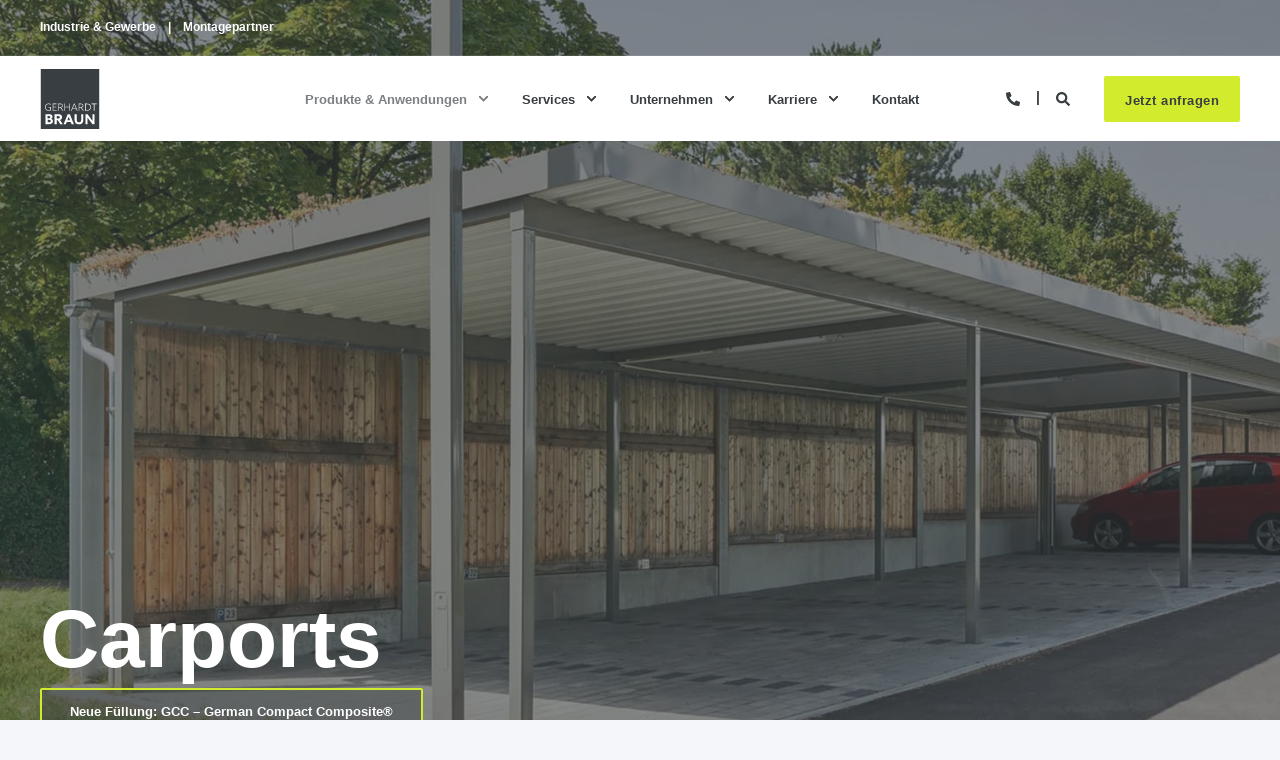

--- FILE ---
content_type: text/html; charset=UTF-8
request_url: https://www.gerhardtbraun.com/de/produkte-und-anwendungen/ueberdachungen/carports/
body_size: 15766
content:
<!doctype html><!--[if lt IE 7]> <html class="no-js lt-ie9 lt-ie8 lt-ie7" lang="de" > <![endif]--><!--[if IE 7]>    <html class="no-js lt-ie9 lt-ie8" lang="de" >        <![endif]--><!--[if IE 8]>    <html class="no-js lt-ie9" lang="de" >               <![endif]--><!--[if gt IE 8]><!--><html class="no-js" lang="de"><!--<![endif]--><head>
    <meta charset="utf-8">
    <meta http-equiv="X-UA-Compatible" content="IE=edge,chrome=1">
    <meta name="author" content="Gerhardt Braun Unternehmensgruppe">
    <meta name="description" content="Carports im modularen System von Gerhardt Braun sind ✓ stabil ✓ wertig ✓ schützen vor Wind &amp; Wetter ✓ werten die Immobilie auf ➜ Jetzt informieren!">
    <meta name="generator" content="HubSpot">
    <title>Carports | Gerhardt Braun</title>
    <link rel="shortcut icon" href="https://www.gerhardtbraun.com/hubfs/Logo/RGB_Logo_GB_112x115mm.svg">
    
<meta name="viewport" content="width=device-width, initial-scale=1">

    
    <meta property="og:description" content="Carports im modularen System von Gerhardt Braun sind ✓ stabil ✓ wertig ✓ schützen vor Wind &amp; Wetter ✓ werten die Immobilie auf ➜ Jetzt informieren!">
    <meta property="og:title" content="Carports | Gerhardt Braun">
    <meta name="twitter:description" content="Carports im modularen System von Gerhardt Braun sind ✓ stabil ✓ wertig ✓ schützen vor Wind &amp; Wetter ✓ werten die Immobilie auf ➜ Jetzt informieren!">
    <meta name="twitter:title" content="Carports | Gerhardt Braun">

    

    
    <style>
a.cta_button{-moz-box-sizing:content-box !important;-webkit-box-sizing:content-box !important;box-sizing:content-box !important;vertical-align:middle}.hs-breadcrumb-menu{list-style-type:none;margin:0px 0px 0px 0px;padding:0px 0px 0px 0px}.hs-breadcrumb-menu-item{float:left;padding:10px 0px 10px 10px}.hs-breadcrumb-menu-divider:before{content:'›';padding-left:10px}.hs-featured-image-link{border:0}.hs-featured-image{float:right;margin:0 0 20px 20px;max-width:50%}@media (max-width: 568px){.hs-featured-image{float:none;margin:0;width:100%;max-width:100%}}.hs-screen-reader-text{clip:rect(1px, 1px, 1px, 1px);height:1px;overflow:hidden;position:absolute !important;width:1px}
</style>

<link rel="stylesheet" href="https://www.gerhardtbraun.com/hubfs/hub_generated/module_assets/1/38082353684/1748340379728/module_POWER_GB_-_Header.min.css">
    

    
<!--  Added by GoogleAnalytics4 integration -->
<script>
var _hsp = window._hsp = window._hsp || [];
window.dataLayer = window.dataLayer || [];
function gtag(){dataLayer.push(arguments);}

var useGoogleConsentModeV2 = true;
var waitForUpdateMillis = 1000;


if (!window._hsGoogleConsentRunOnce) {
  window._hsGoogleConsentRunOnce = true;

  gtag('consent', 'default', {
    'ad_storage': 'denied',
    'analytics_storage': 'denied',
    'ad_user_data': 'denied',
    'ad_personalization': 'denied',
    'wait_for_update': waitForUpdateMillis
  });

  if (useGoogleConsentModeV2) {
    _hsp.push(['useGoogleConsentModeV2'])
  } else {
    _hsp.push(['addPrivacyConsentListener', function(consent){
      var hasAnalyticsConsent = consent && (consent.allowed || (consent.categories && consent.categories.analytics));
      var hasAdsConsent = consent && (consent.allowed || (consent.categories && consent.categories.advertisement));

      gtag('consent', 'update', {
        'ad_storage': hasAdsConsent ? 'granted' : 'denied',
        'analytics_storage': hasAnalyticsConsent ? 'granted' : 'denied',
        'ad_user_data': hasAdsConsent ? 'granted' : 'denied',
        'ad_personalization': hasAdsConsent ? 'granted' : 'denied'
      });
    }]);
  }
}

gtag('js', new Date());
gtag('set', 'developer_id.dZTQ1Zm', true);
gtag('config', 'G-C0P42CSJMR');
</script>
<script async src="https://www.googletagmanager.com/gtag/js?id=G-C0P42CSJMR"></script>

<!-- /Added by GoogleAnalytics4 integration -->

<!--  Added by GoogleTagManager integration -->
<script>
var _hsp = window._hsp = window._hsp || [];
window.dataLayer = window.dataLayer || [];
function gtag(){dataLayer.push(arguments);}

var useGoogleConsentModeV2 = true;
var waitForUpdateMillis = 1000;



var hsLoadGtm = function loadGtm() {
    if(window._hsGtmLoadOnce) {
      return;
    }

    if (useGoogleConsentModeV2) {

      gtag('set','developer_id.dZTQ1Zm',true);

      gtag('consent', 'default', {
      'ad_storage': 'denied',
      'analytics_storage': 'denied',
      'ad_user_data': 'denied',
      'ad_personalization': 'denied',
      'wait_for_update': waitForUpdateMillis
      });

      _hsp.push(['useGoogleConsentModeV2'])
    }

    (function(w,d,s,l,i){w[l]=w[l]||[];w[l].push({'gtm.start':
    new Date().getTime(),event:'gtm.js'});var f=d.getElementsByTagName(s)[0],
    j=d.createElement(s),dl=l!='dataLayer'?'&l='+l:'';j.async=true;j.src=
    'https://www.googletagmanager.com/gtm.js?id='+i+dl;f.parentNode.insertBefore(j,f);
    })(window,document,'script','dataLayer','GTM-NSR2K96');

    window._hsGtmLoadOnce = true;
};

_hsp.push(['addPrivacyConsentListener', function(consent){
  if(consent.allowed || (consent.categories && consent.categories.analytics)){
    hsLoadGtm();
  }
}]);

</script>

<!-- /Added by GoogleTagManager integration -->

    <link rel="canonical" href="https://www.gerhardtbraun.com/de/produkte-und-anwendungen/ueberdachungen/carports/">

<!-- Do not delete -->
<meta name="google-site-verification" content="4nxQZCPenbQYQBHwWIaERYQMWQQbuJOBmBaqofCWSMM">

<!-- Add optional -->
<link rel="preconnect" href="//web.cmp.usercentrics.eu">
<link rel="preconnect" href="//api.usercentrics.eu">
<link rel="preconnect" href="//privacy-proxy.usercentrics.eu">
<link rel="preload" href="//web.cmp.usercentrics.eu/ui/loader.js" as="script">
<link rel="preload" href="//privacy-proxy.usercentrics.eu/latest/uc-block.bundle.js" as="script">

<script src="https://web.cmp.usercentrics.eu/tcf/stub.js"></script>
<script id="usercentrics-cmp" src="https://web.cmp.usercentrics.eu/ui/loader.js" data-settings-id="GDbQPqo1n" async></script>

<meta data-privacy-proxy-server="https://privacy-proxy-server.usercentrics.eu">
<script type="application/javascript" src="https://privacy-proxy.usercentrics.eu/latest/uc-block.bundle.js"></script>
<script>
uc.deactivateBlocking([
  'r1Fhc4iOoWX', // HubSpot Forms
]);
</script>

<script>
 uc.reloadOnOptOut('ry0QcNodoWQ'); // reload page on opt-out
 uc.reloadOnOptIn('ry0QcNodoWQ');
</script>

<!-- Google Tag Manager -->
<script>
  (function() {
    var isGerman = window.location.pathname.startsWith('/de/');
    if (isGerman) {
      (function(w,d,s,l,i){
        w[l]=w[l]||[];w[l].push({'gtm.start': new Date().getTime(),event:'gtm.js'});
        var f=d.getElementsByTagName(s)[0],
            j=d.createElement(s),
            dl=l!='dataLayer'?'&l='+l:'';
        j.async=true;
        j.src='https://www.googletagmanager.com/gtm.js?id='+i+dl;
        f.parentNode.insertBefore(j,f);
      })(window,document,'script','dataLayer','GTM-NSR2K96');
    }
  })();
</script>
<!-- End Google Tag Manager -->
<meta property="og:url" content="https://www.gerhardtbraun.com/de/produkte-und-anwendungen/ueberdachungen/carports/">
<meta name="twitter:card" content="summary">
<meta http-equiv="content-language" content="de">
<link rel="stylesheet" href="//7052064.fs1.hubspotusercontent-na1.net/hubfs/7052064/hub_generated/template_assets/DEFAULT_ASSET/1768935083794/template_layout.min.css">


<link rel="stylesheet" href="https://www.gerhardtbraun.com/hubfs/hub_generated/template_assets/1/33152316819/1748344495384/template_pwr.min.css">
<link rel="stylesheet" href="https://www.gerhardtbraun.com/hubfs/hub_generated/template_assets/1/33159479445/1752844865903/template_custom-styles.css">




</head>
<body class="   hs-content-id-35028376009 hs-site-page page " style="">
<!--  Added by GoogleTagManager integration -->
<noscript><iframe src="https://www.googletagmanager.com/ns.html?id=GTM-NSR2K96" height="0" width="0" style="display:none;visibility:hidden"></iframe></noscript>

<!-- /Added by GoogleTagManager integration -->

    <div class="header-container-wrapper">
    <div class="header-container container-fluid">

<div class="row-fluid-wrapper row-depth-1 row-number-1 ">
<div class="row-fluid ">
<div class="span12 widget-span widget-type-global_group " style="" data-widget-type="global_group" data-x="0" data-w="12">
<div class="" data-global-widget-path="generated_global_groups/33159324297.html"><div class="row-fluid-wrapper row-depth-1 row-number-1 ">
<div class="row-fluid ">
<div class="span12 widget-span widget-type-custom_widget " style="" data-widget-type="custom_widget" data-x="0" data-w="12">
<div id="hs_cos_wrapper_module_15690820607091360" class="hs_cos_wrapper hs_cos_wrapper_widget hs_cos_wrapper_type_module" style="" data-hs-cos-general-type="widget" data-hs-cos-type="module">

<div id="pwr-header-top" class="pwr-header-top pwr-top-header-fixed pwr--dark pwr-header-top--transparent pwr-top-header--dark-on-scroll">
  <div class="page-center pwr--clearfix">
    
        
        
        <div class="pwr-header-top__menu pwr-header-top__menu--dark pwr-js-menu">
          <span id="hs_cos_wrapper_module_15690820607091360_" class="hs_cos_wrapper hs_cos_wrapper_widget hs_cos_wrapper_type_menu" style="" data-hs-cos-general-type="widget" data-hs-cos-type="menu"><div id="hs_menu_wrapper_module_15690820607091360_" class="hs-menu-wrapper active-branch no-flyouts hs-menu-flow-horizontal" role="navigation" data-sitemap-name="default" data-menu-id="32432748339" aria-label="Navigation Menu">
 <ul role="menu">
  <li class="hs-menu-item hs-menu-depth-1" role="none"><a href="https://www.gerhardtbraun.com/de/industrie-und-gewerbe/" role="menuitem">Industrie &amp; Gewerbe</a></li>
  <li class="hs-menu-item hs-menu-depth-1" role="none"><a href="https://www.gerhardtbraun.com/de/montagepartner/" role="menuitem">Montagepartner</a></li>
 </ul>
</div></span>
        </div>
        

    </div>
</div></div>

</div><!--end widget-span -->
</div><!--end row-->
</div><!--end row-wrapper -->

<div class="row-fluid-wrapper row-depth-1 row-number-2 ">
<div class="row-fluid ">
<div class="span12 widget-span widget-type-custom_widget " style="" data-widget-type="custom_widget" data-x="0" data-w="12">
<div id="hs_cos_wrapper_module_16067293880156" class="hs_cos_wrapper hs_cos_wrapper_widget hs_cos_wrapper_type_module" style="" data-hs-cos-general-type="widget" data-hs-cos-type="module">




<div id="pwr-js-burger" class="pwr-burger pwr--light">
  <a href="#" id="pwr-js-burger__trigger-close" class="pwr-burger__trigger-close">
    <span class="pwr-burger__icon-close"></span>Schließen
  </a>
  
      
      
          <div class="pwr-burger__menu pwr-js-menu">
              <span id="hs_cos_wrapper_module_16067293880156_" class="hs_cos_wrapper hs_cos_wrapper_widget hs_cos_wrapper_type_menu" style="" data-hs-cos-general-type="widget" data-hs-cos-type="menu"><div id="hs_menu_wrapper_module_16067293880156_" class="hs-menu-wrapper active-branch no-flyouts hs-menu-flow-vertical" role="navigation" data-sitemap-name="default" data-menu-id="48032212912" aria-label="Navigation Menu">
 <ul role="menu" class="active-branch">
  <li class="hs-menu-item hs-menu-depth-1 hs-item-has-children active-branch" role="none"><a href="https://www.gerhardtbraun.com/de/produkte-und-anwendungen/" aria-haspopup="true" aria-expanded="false" role="menuitem">Produkte &amp; Anwendungen</a>
   <ul role="menu" class="hs-menu-children-wrapper active-branch">
    <li class="hs-menu-item hs-menu-depth-2" role="none"><a href="https://www.gerhardtbraun.com/de/produkte-und-anwendungen/" role="menuitem">Übersicht</a></li>
    <li class="hs-menu-item hs-menu-depth-2 hs-item-has-children" role="none"><a href="https://www.gerhardtbraun.com/de/produkte-und-anwendungen/trennwaende/" role="menuitem">Trennwände</a>
     <ul role="menu" class="hs-menu-children-wrapper">
      <li class="hs-menu-item hs-menu-depth-3" role="none"><a href="https://www.gerhardtbraun.com/de/produkte-und-anwendungen/trennwaende/" role="menuitem">Übersicht</a></li>
      <li class="hs-menu-item hs-menu-depth-3" role="none"><a href="https://www.gerhardtbraun.com/de/produkte-und-anwendungen/trennwaende/keller-trennwaende/" role="menuitem">Keller</a></li>
      <li class="hs-menu-item hs-menu-depth-3" role="none"><a href="https://www.gerhardtbraun.com/de/produkte-und-anwendungen/trennwaende/lager-trennwaende/" role="menuitem">Lager</a></li>
      <li class="hs-menu-item hs-menu-depth-3" role="none"><a href="https://www.gerhardtbraun.com/de/produkte-und-anwendungen/trennwaende/self-storage-trennwaende/" role="menuitem">Self Storage</a></li>
     </ul></li>
    <li class="hs-menu-item hs-menu-depth-2 hs-item-has-children" role="none"><a href="https://www.gerhardtbraun.com/de/produkte-und-anwendungen/einhausungen/" role="menuitem">Einhausungen</a>
     <ul role="menu" class="hs-menu-children-wrapper">
      <li class="hs-menu-item hs-menu-depth-3" role="none"><a href="https://www.gerhardtbraun.com/de/produkte-und-anwendungen/einhausungen/" role="menuitem">Übersicht</a></li>
      <li class="hs-menu-item hs-menu-depth-3" role="none"><a href="https://www.gerhardtbraun.com/de/produkte-und-anwendungen/einhausungen/fahrraeder/" role="menuitem">Fahrräder</a></li>
      <li class="hs-menu-item hs-menu-depth-3" role="none"><a href="https://www.gerhardtbraun.com/de/produkte-und-anwendungen/einhausungen/muelltonnen/" role="menuitem">Mülltonnen</a></li>
      <li class="hs-menu-item hs-menu-depth-3" role="none"><a href="https://www.gerhardtbraun.com/de/produkte-und-anwendungen/einhausungen/geraetehaeuser/" role="menuitem">Gerätehäuser</a></li>
     </ul></li>
    <li class="hs-menu-item hs-menu-depth-2 hs-item-has-children active-branch" role="none"><a href="https://www.gerhardtbraun.com/de/produkte-und-anwendungen/ueberdachungen/" role="menuitem">Überdachungen</a>
     <ul role="menu" class="hs-menu-children-wrapper active-branch">
      <li class="hs-menu-item hs-menu-depth-3" role="none"><a href="https://www.gerhardtbraun.com/de/produkte-und-anwendungen/ueberdachungen/" role="menuitem">Übersicht</a></li>
      <li class="hs-menu-item hs-menu-depth-3 active active-branch" role="none"><a href="https://www.gerhardtbraun.com/de/produkte-und-anwendungen/ueberdachungen/carports/" role="menuitem">Carports</a></li>
      <li class="hs-menu-item hs-menu-depth-3" role="none"><a href="https://www.gerhardtbraun.com/de/produkte-und-anwendungen/ueberdachungen/bikeports/" role="menuitem">Bikeports</a></li>
     </ul></li>
    <li class="hs-menu-item hs-menu-depth-2 hs-item-has-children" role="none"><a href="https://www.gerhardtbraun.com/de/produkte-und-anwendungen/boxen/" role="menuitem">Boxen</a>
     <ul role="menu" class="hs-menu-children-wrapper">
      <li class="hs-menu-item hs-menu-depth-3" role="none"><a href="https://www.gerhardtbraun.com/de/produkte-und-anwendungen/boxen/" role="menuitem">Übersicht</a></li>
      <li class="hs-menu-item hs-menu-depth-3" role="none"><a href="https://www.gerhardtbraun.com/de/produkte-und-anwendungen/boxen/fahrraeder/" role="menuitem">Fahrräder</a></li>
      <li class="hs-menu-item hs-menu-depth-3" role="none"><a href="https://www.gerhardtbraun.com/de/produkte-und-anwendungen/boxen/muelltonnen/" role="menuitem">Mülltonnen</a></li>
      <li class="hs-menu-item hs-menu-depth-3" role="none"><a href="https://www.gerhardtbraun.com/de/produkte-und-anwendungen/boxen/lager-boxen/" role="menuitem">Lager</a></li>
     </ul></li>
   </ul></li>
  <li class="hs-menu-item hs-menu-depth-1 hs-item-has-children" role="none"><a href="https://www.gerhardtbraun.com/de/services/" aria-haspopup="true" aria-expanded="false" role="menuitem">Services</a>
   <ul role="menu" class="hs-menu-children-wrapper">
    <li class="hs-menu-item hs-menu-depth-2 hs-item-has-children" role="none"><a href="https://www.gerhardtbraun.com/de/services/downloads/" role="menuitem">Downloads</a>
     <ul role="menu" class="hs-menu-children-wrapper">
      <li class="hs-menu-item hs-menu-depth-3" role="none"><a href="https://www.gerhardtbraun.com/de/services/downloads/infomaterial/" role="menuitem">Infomaterial</a></li>
      <li class="hs-menu-item hs-menu-depth-3" role="none"><a href="https://www.gerhardtbraun.com/de/services/downloads/ausschreibungstexte/" role="menuitem">Ausschreibungstexte</a></li>
     </ul></li>
    <li class="hs-menu-item hs-menu-depth-2 hs-item-has-children" role="none"><a href="https://www.gerhardtbraun.com/de/services/inspirationen/" role="menuitem">Inspirationen</a>
     <ul role="menu" class="hs-menu-children-wrapper">
      <li class="hs-menu-item hs-menu-depth-3" role="none"><a href="https://www.gerhardtbraun.com/de/services/inspirationen/bildergalerien/" role="menuitem">Bildergalerien</a></li>
      <li class="hs-menu-item hs-menu-depth-3" role="none"><a href="https://www.gerhardtbraun.com/de/services/inspirationen/projektbeispiele" role="menuitem">Projektbeispiele</a></li>
     </ul></li>
   </ul></li>
  <li class="hs-menu-item hs-menu-depth-1 hs-item-has-children" role="none"><a href="https://www.gerhardtbraun.com/de/unternehmen/" aria-haspopup="true" aria-expanded="false" role="menuitem">Unternehmen</a>
   <ul role="menu" class="hs-menu-children-wrapper">
    <li class="hs-menu-item hs-menu-depth-2" role="none"><a href="https://www.gerhardtbraun.com/de/unternehmen/" role="menuitem">Über uns</a></li>
    <li class="hs-menu-item hs-menu-depth-2" role="none"><a href="https://www.gerhardtbraun.com/de/unternehmen/standorte/" role="menuitem">Standorte</a></li>
    <li class="hs-menu-item hs-menu-depth-2" role="none"><a href="https://www.gerhardtbraun.com/de/unternehmen/was-uns-auszeichnet/" role="menuitem">Was uns auszeichnet</a></li>
    <li class="hs-menu-item hs-menu-depth-2" role="none"><a href="https://www.gerhardtbraun.com/nachhaltigkeit" role="menuitem">Nachhaltigkeit</a></li>
   </ul></li>
  <li class="hs-menu-item hs-menu-depth-1 hs-item-has-children" role="none"><a href="https://www.gerhardtbraun.com/de/karriere/" aria-haspopup="true" aria-expanded="false" role="menuitem">Karriere</a>
   <ul role="menu" class="hs-menu-children-wrapper">
    <li class="hs-menu-item hs-menu-depth-2" role="none"><a href="https://www.gerhardtbraun.com/de/karriere/" role="menuitem">Über uns</a></li>
    <li class="hs-menu-item hs-menu-depth-2 hs-item-has-children" role="none"><a href="https://www.gerhardtbraun.com/de/karriere/wir-als-arbeitgeber/" role="menuitem">Wir als Arbeitgeber</a>
     <ul role="menu" class="hs-menu-children-wrapper">
      <li class="hs-menu-item hs-menu-depth-3" role="none"><a href="https://www.gerhardtbraun.com/de/karriere/wir-als-arbeitgeber/unsere-werte/" role="menuitem">Unsere Werte</a></li>
      <li class="hs-menu-item hs-menu-depth-3" role="none"><a href="https://www.gerhardtbraun.com/de/karriere/wir-als-arbeitgeber/deine-benefits/" role="menuitem">Deine Benefits</a></li>
     </ul></li>
    <li class="hs-menu-item hs-menu-depth-2 hs-item-has-children" role="none"><a href="https://www.gerhardtbraun.com/de/karriere/werde-teil-unseres-teams/" role="menuitem">Werde Teil unseres Teams</a>
     <ul role="menu" class="hs-menu-children-wrapper">
      <li class="hs-menu-item hs-menu-depth-3" role="none"><a href="https://www.gerhardtbraun.com/de/karriere/werde-teil-unseres-teams/jobs/-1" role="menuitem">Unsere Jobs</a></li>
      <li class="hs-menu-item hs-menu-depth-3" role="none"><a href="https://www.gerhardtbraun.com/de/karriere/werde-teil-unseres-teams/fragen-und-antworten/" role="menuitem">Fragen &amp; Antworten</a></li>
     </ul></li>
   </ul></li>
  <li class="hs-menu-item hs-menu-depth-1" role="none"><a href="https://www.gerhardtbraun.com/de/kontakt/" role="menuitem">Kontakt</a></li>
  <li class="hs-menu-item hs-menu-depth-1" role="none"><a href="javascript:;" role="menuitem"></a></li>
  <li class="hs-menu-item hs-menu-depth-1" role="none"><a href="https://www.gerhardtbraun.com/de/montagepartner/" role="menuitem">Montagepartner</a></li>
  <li class="hs-menu-item hs-menu-depth-1" role="none"><a href="https://www.gerhardtbraun.com/de/industrie-und-gewerbe/" role="menuitem">Industrie &amp; Gewerbe</a></li>
 </ul>
</div></span>
          </div>
      
  
  <div class="pwr-burger-bottom-bar">
    
    <div class="pwr-burger-bottom-bar__item">
      <a href="#" id="pwr-js-burger-search__trigger" class="pwr-burger-bottom-bar__item-link pwr-burger-search__trigger">
        <div class="pwr-header-right-bar__icon pwr--padding-r-sm"><span id="hs_cos_wrapper_module_16067293880156_" class="hs_cos_wrapper hs_cos_wrapper_widget hs_cos_wrapper_type_icon" style="" data-hs-cos-general-type="widget" data-hs-cos-type="icon"><svg version="1.0" xmlns="http://www.w3.org/2000/svg" viewbox="0 0 512 512" aria-hidden="true"><g id="search1_layer"><path d="M505 442.7L405.3 343c-4.5-4.5-10.6-7-17-7H372c27.6-35.3 44-79.7 44-128C416 93.1 322.9 0 208 0S0 93.1 0 208s93.1 208 208 208c48.3 0 92.7-16.4 128-44v16.3c0 6.4 2.5 12.5 7 17l99.7 99.7c9.4 9.4 24.6 9.4 33.9 0l28.3-28.3c9.4-9.4 9.4-24.6.1-34zM208 336c-70.7 0-128-57.2-128-128 0-70.7 57.2-128 128-128 70.7 0 128 57.2 128 128 0 70.7-57.2 128-128 128z" /></g></svg></span></div>
        <span>SUCHE</span>
      </a>
      <div id="pwr-js-burger-search__inner" class="pwr-burger-bottom-bar__inner pwr-burger-search__inner pwr-form pwr-form--style-1">
        <div class="hs-search-field__bar"> 
          <form action="/hs-search-results">
            <div class="pwr--relative">
              <input type="text" id="pwr-js-burger-search__input" class="pwr-burger-search__input hs-search-field__input" name="term" autocomplete="off" aria-label="Search" placeholder="Suchbegriff eingeben">
              <button class="pwr-search-field__icon" type="submit"><span id="hs_cos_wrapper_module_16067293880156_" class="hs_cos_wrapper hs_cos_wrapper_widget hs_cos_wrapper_type_icon" style="" data-hs-cos-general-type="widget" data-hs-cos-type="icon"><svg version="1.0" xmlns="http://www.w3.org/2000/svg" viewbox="0 0 512 512" aria-hidden="true"><g id="search2_layer"><path d="M505 442.7L405.3 343c-4.5-4.5-10.6-7-17-7H372c27.6-35.3 44-79.7 44-128C416 93.1 322.9 0 208 0S0 93.1 0 208s93.1 208 208 208c48.3 0 92.7-16.4 128-44v16.3c0 6.4 2.5 12.5 7 17l99.7 99.7c9.4 9.4 24.6 9.4 33.9 0l28.3-28.3c9.4-9.4 9.4-24.6.1-34zM208 336c-70.7 0-128-57.2-128-128 0-70.7 57.2-128 128-128 70.7 0 128 57.2 128 128 0 70.7-57.2 128-128 128z" /></g></svg></span></button>
            </div>
            <input type="hidden" name="limit" value="5">
                        
            
            
            
          </form>
        </div>
      </div>
    </div>
    
    
    
    <div class="pwr-burger-bottom-bar__item ">
      <a href="#" id="pwr-js-burger-contact__trigger" class="pwr-burger-bottom-bar__item-link pwr-burger-contact__trigger">
        KONTAKT
      </a>
      <div id="pwr-js-burger-contact__inner" class="pwr-burger-bottom-bar__inner pwr-burger-contact__inner">
                      
        <span class="pwr-burger-contact__title">TELEFON:</span>
        <a href="tel:+4971429700500" class="pwr-burger-bottom-bar__item-link pwr-burger-contact__link pwr--margin-b-sm" category="header-navigation" action="telephone" label="telephone">+49 7142 9700 500</a>
        
        
        <span class="pwr-burger-contact__title">E-MAIL:</span>
        <a href="mailto:info@gerhardtbraun.com" class="pwr-burger-bottom-bar__item-link pwr-burger-contact__link" category="header-navigation" action="email" label="email">info@gerhardtbraun.com</a>
        
      </div>
    </div>
    
    
    </div>
</div>

<div id="pwr-header-fixed__spacer" class="pwr-header-fixed__spacer"></div>

<div id="pwr-header-fixed" class="pwr-header pwr-header-fixed pwr--light  pwr-header--light-on-scroll">
  <div class="page-center pwr-header--padding">
    <div class="pwr-header-full pwr--clearfix">
      <div class="pwr-header-logo pwr-header-logo--has-sticky">
        
        
          
        
        
        <a href="https://www.gerhardtbraun.com/de/?hsLang=de"><img src="https://www.gerhardtbraun.com/hubfs/Logo/RGB_Logo_GB_112x115mm.svg" alt="Gerhardt Braun" class="pwr-header-logo__img" width="60" height="60"></a>
        
        
        <a href="https://www.gerhardtbraun.com/de/?hsLang=de"><img src="https://www.gerhardtbraun.com/hubfs/Logo/RGB_Logo_GB_112x115mm.svg" alt="Gerhardt Braun" class="pwr-header-logo__img--sticky" width="60" height="60"></a>
        
      </div>
      
      <div id="pwr-js-header__menu" class="pwr-header__menu  pwr-header__menu--mega-menu ">
        
          
          
            <div class="pwr-js-menu">
              
                <span id="hs_cos_wrapper_module_16067293880156_" class="hs_cos_wrapper hs_cos_wrapper_widget hs_cos_wrapper_type_menu" style="" data-hs-cos-general-type="widget" data-hs-cos-type="menu"><div id="hs_menu_wrapper_module_16067293880156_" class="hs-menu-wrapper active-branch flyouts hs-menu-flow-horizontal" role="navigation" data-sitemap-name="default" data-menu-id="32327903212" aria-label="Navigation Menu">
 <ul role="menu" class="active-branch">
  <li class="hs-menu-item hs-menu-depth-1 hs-item-has-children active-branch" role="none"><a href="https://www.gerhardtbraun.com/de/produkte-und-anwendungen/" aria-haspopup="true" aria-expanded="false" role="menuitem">Produkte &amp; Anwendungen</a>
   <ul role="menu" class="hs-menu-children-wrapper active-branch">
    <li class="hs-menu-item hs-menu-depth-2 hs-item-has-children" role="none"><a href="https://www.gerhardtbraun.com/de/produkte-und-anwendungen/trennwaende/" role="menuitem">Trennwände</a>
     <ul role="menu" class="hs-menu-children-wrapper">
      <li class="hs-menu-item hs-menu-depth-3" role="none"><a href="https://www.gerhardtbraun.com/de/produkte-und-anwendungen/trennwaende/keller-trennwaende/" role="menuitem">Keller</a></li>
      <li class="hs-menu-item hs-menu-depth-3" role="none"><a href="https://www.gerhardtbraun.com/de/produkte-und-anwendungen/trennwaende/lager-trennwaende/" role="menuitem">Lager</a></li>
      <li class="hs-menu-item hs-menu-depth-3" role="none"><a href="https://www.gerhardtbraun.com/de/produkte-und-anwendungen/trennwaende/self-storage-trennwaende/" role="menuitem">Self Storage</a></li>
     </ul></li>
    <li class="hs-menu-item hs-menu-depth-2 hs-item-has-children" role="none"><a href="https://www.gerhardtbraun.com/de/produkte-und-anwendungen/einhausungen/" role="menuitem">Einhausungen</a>
     <ul role="menu" class="hs-menu-children-wrapper">
      <li class="hs-menu-item hs-menu-depth-3" role="none"><a href="https://www.gerhardtbraun.com/de/produkte-und-anwendungen/einhausungen/fahrraeder/" role="menuitem">Fahrräder</a></li>
      <li class="hs-menu-item hs-menu-depth-3" role="none"><a href="https://www.gerhardtbraun.com/de/produkte-und-anwendungen/einhausungen/muelltonnen/" role="menuitem">Mülltonnen</a></li>
      <li class="hs-menu-item hs-menu-depth-3" role="none"><a href="https://www.gerhardtbraun.com/de/produkte-und-anwendungen/einhausungen/geraetehaeuser/" role="menuitem">Gerätehäuser</a></li>
     </ul></li>
    <li class="hs-menu-item hs-menu-depth-2 hs-item-has-children active-branch" role="none"><a href="https://www.gerhardtbraun.com/de/produkte-und-anwendungen/ueberdachungen/" role="menuitem">Überdachungen</a>
     <ul role="menu" class="hs-menu-children-wrapper active-branch">
      <li class="hs-menu-item hs-menu-depth-3 active active-branch" role="none"><a href="https://www.gerhardtbraun.com/de/produkte-und-anwendungen/ueberdachungen/carports/" role="menuitem">Carports</a></li>
      <li class="hs-menu-item hs-menu-depth-3" role="none"><a href="https://www.gerhardtbraun.com/de/produkte-und-anwendungen/ueberdachungen/bikeports/" role="menuitem">Bikeports</a></li>
     </ul></li>
    <li class="hs-menu-item hs-menu-depth-2 hs-item-has-children" role="none"><a href="https://www.gerhardtbraun.com/de/produkte-und-anwendungen/boxen/" role="menuitem">Boxen</a>
     <ul role="menu" class="hs-menu-children-wrapper">
      <li class="hs-menu-item hs-menu-depth-3" role="none"><a href="https://www.gerhardtbraun.com/de/produkte-und-anwendungen/boxen/fahrraeder/" role="menuitem">Fahrräder</a></li>
      <li class="hs-menu-item hs-menu-depth-3" role="none"><a href="https://www.gerhardtbraun.com/de/produkte-und-anwendungen/boxen/muelltonnen/" role="menuitem">Mülltonnen</a></li>
      <li class="hs-menu-item hs-menu-depth-3" role="none"><a href="https://www.gerhardtbraun.com/de/produkte-und-anwendungen/boxen/lager-boxen/" role="menuitem">Lager</a></li>
     </ul></li>
   </ul></li>
  <li class="hs-menu-item hs-menu-depth-1 hs-item-has-children" role="none"><a href="https://www.gerhardtbraun.com/de/services/" aria-haspopup="true" aria-expanded="false" role="menuitem">Services</a>
   <ul role="menu" class="hs-menu-children-wrapper">
    <li class="hs-menu-item hs-menu-depth-2 hs-item-has-children" role="none"><a href="https://www.gerhardtbraun.com/de/services/downloads/" role="menuitem">Downloads</a>
     <ul role="menu" class="hs-menu-children-wrapper">
      <li class="hs-menu-item hs-menu-depth-3" role="none"><a href="https://www.gerhardtbraun.com/de/services/downloads/infomaterial/" role="menuitem">Infomaterial</a></li>
      <li class="hs-menu-item hs-menu-depth-3" role="none"><a href="https://www.gerhardtbraun.com/de/services/downloads/ausschreibungstexte/" role="menuitem">Ausschreibungstexte</a></li>
     </ul></li>
    <li class="hs-menu-item hs-menu-depth-2 hs-item-has-children" role="none"><a href="https://www.gerhardtbraun.com/de/services/inspirationen/" role="menuitem">Inspirationen</a>
     <ul role="menu" class="hs-menu-children-wrapper">
      <li class="hs-menu-item hs-menu-depth-3" role="none"><a href="https://www.gerhardtbraun.com/de/services/inspirationen/bildergalerien/" role="menuitem">Bildergalerien</a></li>
      <li class="hs-menu-item hs-menu-depth-3" role="none"><a href="https://www.gerhardtbraun.com/de/services/inspirationen/projektbeispiele" role="menuitem">Projektbeispiele</a></li>
     </ul></li>
   </ul></li>
  <li class="hs-menu-item hs-menu-depth-1 hs-item-has-children" role="none"><a href="https://www.gerhardtbraun.com/de/unternehmen/" aria-haspopup="true" aria-expanded="false" role="menuitem">Unternehmen</a>
   <ul role="menu" class="hs-menu-children-wrapper">
    <li class="hs-menu-item hs-menu-depth-2 hs-item-has-children" role="none"><a href="https://www.gerhardtbraun.com/de/unternehmen/" role="menuitem">Über uns</a>
     <ul role="menu" class="hs-menu-children-wrapper">
      <li class="hs-menu-item hs-menu-depth-3" role="none"><a href="https://www.gerhardtbraun.com/de/unternehmen/standorte/" role="menuitem">Standorte</a></li>
      <li class="hs-menu-item hs-menu-depth-3" role="none"><a href="https://www.gerhardtbraun.com/de/unternehmen/was-uns-auszeichnet/" role="menuitem">Was uns auszeichnet</a></li>
      <li class="hs-menu-item hs-menu-depth-3" role="none"><a href="https://www.gerhardtbraun.com/nachhaltigkeit" role="menuitem">Nachhaltigkeit</a></li>
     </ul></li>
   </ul></li>
  <li class="hs-menu-item hs-menu-depth-1 hs-item-has-children" role="none"><a href="https://www.gerhardtbraun.com/de/karriere/" aria-haspopup="true" aria-expanded="false" role="menuitem">Karriere</a>
   <ul role="menu" class="hs-menu-children-wrapper">
    <li class="hs-menu-item hs-menu-depth-2 hs-item-has-children" role="none"><a href="https://www.gerhardtbraun.com/de/karriere/wir-als-arbeitgeber/" role="menuitem">Wir als Arbeitgeber</a>
     <ul role="menu" class="hs-menu-children-wrapper">
      <li class="hs-menu-item hs-menu-depth-3" role="none"><a href="https://www.gerhardtbraun.com/de/karriere/wir-als-arbeitgeber/unsere-werte/" role="menuitem">Unsere Werte</a></li>
      <li class="hs-menu-item hs-menu-depth-3" role="none"><a href="https://www.gerhardtbraun.com/de/karriere/wir-als-arbeitgeber/deine-benefits/" role="menuitem">Deine Benefits</a></li>
     </ul></li>
    <li class="hs-menu-item hs-menu-depth-2 hs-item-has-children" role="none"><a href="https://www.gerhardtbraun.com/de/karriere/werde-teil-unseres-teams/" role="menuitem">Werde Teil unseres Teams</a>
     <ul role="menu" class="hs-menu-children-wrapper">
      <li class="hs-menu-item hs-menu-depth-3" role="none"><a href="https://www.gerhardtbraun.com/de/karriere/werde-teil-unseres-teams/jobs/-1" role="menuitem">Unsere Jobs</a></li>
      <li class="hs-menu-item hs-menu-depth-3" role="none"><a href="https://www.gerhardtbraun.com/de/karriere/werde-teil-unseres-teams/fragen-und-antworten/" role="menuitem">Fragen &amp; Antworten</a></li>
     </ul></li>
   </ul></li>
  <li class="hs-menu-item hs-menu-depth-1" role="none"><a href="https://www.gerhardtbraun.com/de/kontakt/" role="menuitem">Kontakt</a></li>
 </ul>
</div></span>
              
            </div>
          
        </div>
      
      
      <div id="pwr-js-header-right-bar" class="pwr-header-right-bar ">
      
          <div class="pwr-header-right-bar__item pwr-header-right-bar__phone">
            <a href="#" class="pwr-header-right-bar__link">
              <div class="pwr-header-right-bar__icon pwr--flip-hor"><span id="hs_cos_wrapper_module_16067293880156_" class="hs_cos_wrapper hs_cos_wrapper_widget hs_cos_wrapper_type_icon" style="" data-hs-cos-general-type="widget" data-hs-cos-type="icon"><svg version="1.0" xmlns="http://www.w3.org/2000/svg" viewbox="0 0 512 512" aria-hidden="true"><g id="phone3_layer"><path d="M493.397 24.615l-104-23.997c-11.314-2.611-22.879 3.252-27.456 13.931l-48 111.997a24 24 0 0 0 6.862 28.029l60.617 49.596c-35.973 76.675-98.938 140.508-177.249 177.248l-49.596-60.616a24 24 0 0 0-28.029-6.862l-111.997 48C3.873 366.516-1.994 378.08.618 389.397l23.997 104C27.109 504.204 36.748 512 48 512c256.087 0 464-207.532 464-464 0-11.176-7.714-20.873-18.603-23.385z" /></g></svg></span></div>
            </a>
            <div class="pwr-dropdown pwr-dropdown--phone">
                            
                <span class="pwr-dropdown__title">TELEFON:</span>
                <a href="tel:+4971429700500" class="pwr-dropdown__link pwr--margin-b-sm" category="header-navigation" action="telephone" label="telephone">+49 7142 9700 500</a>
              
              
                <span class="pwr-dropdown__title">E-MAIL:</span>
                <a href="mailto:info@gerhardtbraun.com" class="pwr-dropdown__link" category="header-navigation" action="email" label="email">info@gerhardtbraun.com</a>
              
            </div>
          </div>
        
        
        <div class="pwr-header-right-bar__item pwr-header-right-bar__search">
          <a href="#" id="pwr-js-header-search__trigger" class="pwr-header-right-bar__link">
            <div class="pwr-header-right-bar__icon"><span id="hs_cos_wrapper_module_16067293880156_" class="hs_cos_wrapper hs_cos_wrapper_widget hs_cos_wrapper_type_icon" style="" data-hs-cos-general-type="widget" data-hs-cos-type="icon"><svg version="1.0" xmlns="http://www.w3.org/2000/svg" viewbox="0 0 512 512" aria-hidden="true"><g id="search4_layer"><path d="M505 442.7L405.3 343c-4.5-4.5-10.6-7-17-7H372c27.6-35.3 44-79.7 44-128C416 93.1 322.9 0 208 0S0 93.1 0 208s93.1 208 208 208c48.3 0 92.7-16.4 128-44v16.3c0 6.4 2.5 12.5 7 17l99.7 99.7c9.4 9.4 24.6 9.4 33.9 0l28.3-28.3c9.4-9.4 9.4-24.6.1-34zM208 336c-70.7 0-128-57.2-128-128 0-70.7 57.2-128 128-128 70.7 0 128 57.2 128 128 0 70.7-57.2 128-128 128z" /></g></svg></span></div>
          </a>
        </div>
        
        
        
                    <!--[if lte IE 8]>
                    <script charset="utf-8" type="text/javascript" src="//js.hsforms.net/forms/v2-legacy.js"></script>
                    <![endif]-->
                    <script charset="utf-8" type="text/javascript" src="//js.hsforms.net/forms/v2.js"></script>
          
        <div class="pwr-header-right-bar__item pwr-header-right-bar__cta pwr-cta pwr-cta--primary-solid  ">
            <a id="popup-button" class="pwr-lightbox cta_button" href="#" rel="noopener" data-lightbox="       
        <div id=&quot;popup-form&quot; class=&quot;gb-header-form__popup-wrapper pwr--align-l &quot;>
                <div class=&quot;pwr-form pwr-button--outlined pwr-sec-form__form  pwr-cta--primary-solid&quot;>

                    <script>
                      hbspt.forms.create({
                        portalId: &quot;7869277&quot;,
                        formId: &quot;2e784970-0e7f-49db-98d0-1480a2e9adbe&quot;
                    });
                    </script>
                </div>
        </div>
        ">Jetzt anfragen</a>
        </div>  
        
      </div>
      
      <div id="pwr-js-header-search" class="pwr-header-search hs-search-field">
        <div class="pwr-header-search__inner">
          <div class="hs-search-field__bar"> 
            <form action="/hs-search-results">
              <div class="pwr--relative">
                <input type="text" id="pwr-header-search__input" class="pwr-header-search__input hs-search-field__input" name="term" autocomplete="off" aria-label="Search" placeholder="Geben Sie hier Ihren Suchbegriff ein. Drücken Sie die Eingabetaste zum Senden oder die Esc-Taste zum Schließen.">
                <button class="pwr-search-field__icon" type="submit"><span id="hs_cos_wrapper_module_16067293880156_" class="hs_cos_wrapper hs_cos_wrapper_widget hs_cos_wrapper_type_icon" style="" data-hs-cos-general-type="widget" data-hs-cos-type="icon"><svg version="1.0" xmlns="http://www.w3.org/2000/svg" viewbox="0 0 512 512" aria-hidden="true"><g id="search5_layer"><path d="M505 442.7L405.3 343c-4.5-4.5-10.6-7-17-7H372c27.6-35.3 44-79.7 44-128C416 93.1 322.9 0 208 0S0 93.1 0 208s93.1 208 208 208c48.3 0 92.7-16.4 128-44v16.3c0 6.4 2.5 12.5 7 17l99.7 99.7c9.4 9.4 24.6 9.4 33.9 0l28.3-28.3c9.4-9.4 9.4-24.6.1-34zM208 336c-70.7 0-128-57.2-128-128 0-70.7 57.2-128 128-128 70.7 0 128 57.2 128 128 0 70.7-57.2 128-128 128z" /></g></svg></span></button>
                <a href="#" id="pwr-js-header-search__close" class="pwr-header-search__close">
                  <span class="pwr-header-search__close-icon"></span>
                </a>
              </div>
              <input type="hidden" name="limit" value="5">
                          
              
              
              
            </form>
          </div>
        </div>
      </div>
      <a href="#" id="pwr-js-burger__trigger-open" class="pwr-burger__trigger-open pwr-burger__trigger-open--mobile-only">
        <div class="pwr-burger__icon-open">
          <span></span>
        </div>
      </a>
    </div>
  </div>
</div></div>

</div><!--end widget-span -->
</div><!--end row-->
</div><!--end row-wrapper -->
</div>
</div><!--end widget-span -->
</div><!--end row-->
</div><!--end row-wrapper -->

    </div><!--end header -->
</div><!--end header wrapper -->

<div class="body-container-wrapper">
    <div class="body-container container-fluid">

<div class="row-fluid-wrapper row-depth-1 row-number-1 ">
<div class="row-fluid ">
<div class="span12 widget-span widget-type-widget_container " style="" data-widget-type="widget_container" data-x="0" data-w="12">
<span id="hs_cos_wrapper_module_1561813623815659" class="hs_cos_wrapper hs_cos_wrapper_widget_container hs_cos_wrapper_type_widget_container" style="" data-hs-cos-general-type="widget_container" data-hs-cos-type="widget_container"><div id="hs_cos_wrapper_widget_34737274754" class="hs_cos_wrapper hs_cos_wrapper_widget hs_cos_wrapper_type_module" style="" data-hs-cos-general-type="widget" data-hs-cos-type="module">


  
    
    
    
    
    
    
    

    
      
      
      

    

  




<div class="pwr-hero pwr-hero--large  pwr--dark" style="
             background-image: url(https://www.gerhardtbraun.com/hs-fs/hubfs/Header/Hero%20Header/Produkte/Hero-Header-Carport-ohne-Fuellung-01.jpg?width=2000&amp;name=Hero-Header-Carport-ohne-Fuellung-01.jpg);
             background-image: -webkit-image-set(url(https://www.gerhardtbraun.com/hs-fs/hubfs/Header/Hero%20Header/Produkte/Hero-Header-Carport-ohne-Fuellung-01.jpg?width=2000&amp;name=Hero-Header-Carport-ohne-Fuellung-01.jpg) 1x, url(https://www.gerhardtbraun.com/hs-fs/hubfs/Header/Hero%20Header/Produkte/Hero-Header-Carport-ohne-Fuellung-01.jpg?width=3000&amp;name=Hero-Header-Carport-ohne-Fuellung-01.jpg) 2x);
             background-size: cover;
             background-position: center;
             background-color: rgba(26, 29, 23, 1.0)
            ">
  
  

  
  <div class="pwr--abs-full" style="background-color: rgba(57, 62, 66, 0.6)"></div>
  
  <div class="page-center pwr-hero__info-box ">
    
      
        <h1 class="pwr-hero__title  pwr--toc-ignore">Carports<br><span class="gb_new_product">Neue Füllung: GCC – German Compact Composite®</span></h1>
      
      
      
      
    
  </div>
</div></div>
<div id="hs_cos_wrapper_widget_1617882785798" class="hs_cos_wrapper hs_cos_wrapper_widget hs_cos_wrapper_type_module" style="" data-hs-cos-general-type="widget" data-hs-cos-type="module">


  
  
  






<div id="gb-js-sticky-sub-menu" class="gb-sticky-sub-menu gb-sticky-sub-menu--match-height pwr--light pwr--padding-t-20 pwr--padding-b-20" style="background-color: rgba(242, 242, 242, 1.0)">
  
  

  
  <div class="page-center pwr--relative">
    <div class="gb-sticky-sub-menu__link-container">
      
        
          <a class="gb-sticky-sub-menu__link" href="#beschreibung" rel="nofollow">Beschreibung</a> 
        
      
        
          <a class="gb-sticky-sub-menu__link" href="#zubehoer" rel="nofollow">Zubehör</a> 
        
      
        
          <a class="gb-sticky-sub-menu__link" href="#weitere-informationen" rel="nofollow">Weitere Informationen</a> 
        
      
        
          <a class="gb-sticky-sub-menu__link" href="#bildergalerie" rel="nofollow">Bildergalerie</a> 
        
      
        
          <a class="gb-sticky-sub-menu__link" href="#downlaods" rel="nofollow">Downloads</a> 
        
      
    </div>
  </div>
  
  <a href="#" id="gb-js-sticky-sub-menu__btn" class="gb-sticky-sub-menu__btn ">
    <div class="gb-sticky-sub-menu__btn--icon-open">
      <span></span>
    </div>
    <span class="gb-sticky-sub-menu__btn--icon-close"></span>
  </a>
</div>
<div id="gb-js-sticky-sub-menu--placeholder" class="gb-sticky-sub-menu--placeholder gb-sticky-sub-menu--match-height"></div></div>
<div id="hs_cos_wrapper_widget_1615478278045" class="hs_cos_wrapper hs_cos_wrapper_widget hs_cos_wrapper_type_module" style="" data-hs-cos-general-type="widget" data-hs-cos-type="module">





<div class="pwr-anchor" id="beschreibung"></div>
<div class="pwr-sec-txt pwr-sec-txt--1col  pwr--light pwr--sec-padding-t-md pwr--sec-padding-b-md">
  
  

  
  <div class="page-center pwr--relative pwr--clearfix">
    
    <div class="pwr-sec-txt__intro-sec">
       
      
      <h2 class="pwr-sec__title pwr-sec__title--narrow pwr-sec-txt__title">Luftig und doch stabil</h2>
      
    </div>
    
    
      <div class="pwr-sec-txt__content pwr--clearfix">
        <div class="pwr-rich-text pwr-sec-txt__left"><p><span>Die wertigen und langlebigen Carports von Gerhardt Braun schützen ihre Fahrzeuge vor </span>Hagel, Schnee, UV-Strahlung und Vogelkot. Sie liefern im Vergleich zu Garagen eine luftigere, leichtere und architektonisch ansprechendere Lösung. <span>Durch die große Auswahl an Farben und Seitenwandverkleidungen entstehen viele Möglichkeiten Ihren Carport zu gestalten. Dieser lässt sich so</span><span> harmonisch in die Gesamtarchitektur integrieren und kann zudem hervorragend mit unseren <a class="gb_text_link" href="/de/produkte-und-anwendungen/einhausungen/?hsLang=de" rel="noopener">Einhausungen</a> und <a class="gb_text_link" href="/de/produkte-und-anwendungen/boxen/?hsLang=de" rel="noopener">Boxen</a> kombiniert werden. </span><span>S</span>ie sorgen für mehr Komfort und Wohnqualität und steigern dadurch die Wertigkeit der Immobilie.</p>
<p><span>Ob als Einzel-, Doppel- oder beliebig erweiterbarer Reihen-Carport, alle unsere Carports basieren auf einer b</span>ewährten Konstruktion nach statischen Vorgaben<span>. Unser modulares Baukastensystem ist </span><span>für die gängigen Durchfahrtsbreiten und Fahrzeugtiefen ausgelegt. </span>So bieten wir für jede Anforderung die passende Lösung. Wir beraten Sie gerne - persönlich und kompetent.</p></div>
        
      </div>
    
  </div>
</div></div>
<div id="hs_cos_wrapper_widget_34737274755" class="hs_cos_wrapper hs_cos_wrapper_widget hs_cos_wrapper_type_module" style="" data-hs-cos-general-type="widget" data-hs-cos-type="module">



  
  
  








<div class="pwr-sec-steps   pwr--light pwr--sec-padding-t-sm pwr--sec-padding-b-sm" style="background-color: rgba(192, 207, 216, 0.25)">
  
  

  
  <div class="page-center pwr--relative">
    
    <div class="row-fluid">
      <div class="span12">
        <div class="pwr-steps pwr--neg-margin-lr-10 pwr--clearfix">
        
          <div class="pwr-step">
            
            <img src="https://www.gerhardtbraun.com/hubfs/Icons/Einhausungen/icon-stabil-anthrazit.svg" alt="Icon Profi Qualität" width="64" height="64" class="pwr-step__img">
            
            <span class="pwr-step__title" data-mh="0763932993">Profi Qualität</span>
            <span class="pwr-rich-text pwr-step__desc" data-mh="3079733118"><div>
<ul>
<li>Wertig und Langlebig</li>
<li>Bewährte Konstruktion nach statischen Vorgaben</li>
</ul>
</div></span>
          </div>
        
          <div class="pwr-step">
            
            <img src="https://www.gerhardtbraun.com/hubfs/Icons/Einhausungen/icon-gestaltung-anthrazit.svg.svg" alt="Icon Gestaltungsfreiheit" width="64" height="64" class="pwr-step__img">
            
            <span class="pwr-step__title" data-mh="0763932993">Gestaltungsfreiheit</span>
            <span class="pwr-rich-text pwr-step__desc" data-mh="3079733118"><ul>
<li><span>Modular oder Manufaktur</span></li>
<li><span>Größen,&nbsp;</span><span>Füllungen und&nbsp;</span><span>Farben</span></li>
</ul></span>
          </div>
        
          <div class="pwr-step">
            
            <img src="https://www.gerhardtbraun.com/hubfs/Icons/Unternehmen/icon-service-beratung-anthrazit.svg" alt="Icon Beratung und Planung" width="64" height="64" class="pwr-step__img">
            
            <span class="pwr-step__title" data-mh="0763932993">Beratung &amp; Planung</span>
            <span class="pwr-rich-text pwr-step__desc" data-mh="3079733118"><ul>
<li><span>Persönlich und individuell</span></li>
<li><span>Konstruktions- und Fundamentpläne</span></li>
</ul></span>
          </div>
        
          <div class="pwr-step">
            
            <img src="https://www.gerhardtbraun.com/hubfs/Icons/Einhausungen/icon-montage-anthrazit.svg.svg" alt="Icon Lieferung und Montage" width="64" height="64" class="pwr-step__img">
            
            <span class="pwr-step__title" data-mh="0763932993">Lieferung &amp; Montage</span>
            <span class="pwr-rich-text pwr-step__desc" data-mh="3079733118"><ul>
<li>Schnell und zuverlässig</li>
<li>Qualifiziertes europaweites Montagenetzwerk</li>
</ul></span>
          </div>
          
        </div>
      </div>    
    </div>
  </div>
</div></div>
<div id="hs_cos_wrapper_widget_1750772014906" class="hs_cos_wrapper hs_cos_wrapper_widget hs_cos_wrapper_type_module" style="" data-hs-cos-general-type="widget" data-hs-cos-type="module">


  
    
    
    
    

    
      
      
      

    

  






<div class="pwr-sec-txt pwr-sec-txt--1col pwr--align-c pwr--dark pwr--sec-padding-t-md pwr--sec-padding-b-md" style="
             background-image: url(https://www.gerhardtbraun.com/hs-fs/hubfs/Header/Hero%20Header/Unternehmen/hero-header-projektbeispiele.jpg?width=2000&amp;name=hero-header-projektbeispiele.jpg);
             background-image: -webkit-image-set(url(https://www.gerhardtbraun.com/hs-fs/hubfs/Header/Hero%20Header/Unternehmen/hero-header-projektbeispiele.jpg?width=2000&amp;name=hero-header-projektbeispiele.jpg) 1x, url(https://www.gerhardtbraun.com/hs-fs/hubfs/Header/Hero%20Header/Unternehmen/hero-header-projektbeispiele.jpg?width=3000&amp;name=hero-header-projektbeispiele.jpg) 2x);
             background-size: cover;
             background-position: center;
            ">
  
  

  
  <div class="pwr--abs-full" style="background-color: rgba(57, 62, 66, 0.75)"></div>
  
  <div class="page-center pwr--relative pwr--clearfix">
    
    <div class="pwr-sec-txt__intro-sec">
      
      <span class="pwr-sec__title-intro pwr-sec__title-intro--narrow pwr-sec-txt__title-intro">Die Einsatzmöglichkeiten sind so vielfältig wie die Überdachung selbst</span>
       
      
      <h2 class="pwr-sec__title pwr-sec__title--narrow pwr-sec-txt__title">Unsere Überdachungen</h2>
      
    </div>
    
    
      <div class="pwr-sec-txt__content pwr--clearfix">
        <div class="pwr-rich-text pwr-sec-txt__left"><p>Unsere Überdachung ist vielfältig einsetzbar und löst viele Anwendungsszenarien unserer Kunden.<br>Mehr Informationen über unsere Überdachungen und das modulare Baukastensystem erfahren Sie hier:</p>
<p><!--HubSpot Call-to-Action Code --><span class="hs-cta-wrapper" id="hs-cta-wrapper-b7446197-c331-471e-9d80-65d9620d19b4"><span class="hs-cta-node hs-cta-b7446197-c331-471e-9d80-65d9620d19b4" id="hs-cta-b7446197-c331-471e-9d80-65d9620d19b4"><!--[if lte IE 8]><div id="hs-cta-ie-element"></div><![endif]--><a href="https://cta-redirect.hubspot.com/cta/redirect/7869277/b7446197-c331-471e-9d80-65d9620d19b4"><img class="hs-cta-img" id="hs-cta-img-b7446197-c331-471e-9d80-65d9620d19b4" style="border-width:0px;" src="https://no-cache.hubspot.com/cta/default/7869277/b7446197-c331-471e-9d80-65d9620d19b4.png" alt="zur Produktseite"></a></span><script charset="utf-8" src="/hs/cta/cta/current.js"></script><script type="text/javascript"> hbspt.cta._relativeUrls=true;hbspt.cta.load(7869277, 'b7446197-c331-471e-9d80-65d9620d19b4', {"useNewLoader":"true","region":"na1"}); </script></span><!-- end HubSpot Call-to-Action Code --></p></div>
        
      </div>
    
  </div>
</div></div>
<div id="hs_cos_wrapper_widget_1599636669802" class="hs_cos_wrapper hs_cos_wrapper_widget hs_cos_wrapper_type_module" style="" data-hs-cos-general-type="widget" data-hs-cos-type="module">






  
  
  





<div class="pwr-anchor" id="zubehoer"></div>
<div class="pwr-sec-image-boxes pwr-js-masonry pwr--light  pwr--sec-padding-t-md pwr--sec-padding-b-md" style="background-color: rgba(192, 207, 216, 0.25)">
  
   

  
  
  <div class="page-center pwr--relative">
    <div class="row-fluid">
      <div class="pwr-sec-image-boxes__intro-sec ">
        
        
        <h2 class="pwr-sec__title pwr-sec__title--narrow pwr-sec-image-boxes__title">Zubehör</h2>
        
        
        
      </div>
    </div>
  </div>
  
    
  
    
  
  
  <div class="page-center pwr--relative">
    <div class="row-fluid">
      <div class="span12">
        <div class="pwr-js-masonry__container pwr-sec-image-boxes__container pwr--neg-margin-lr-10 pwr-js-masonry__container--no-gutter    pwr--clearfix">
                
          
            
            
                        
          
          
          
          
          
          
          
            
<div class="pwr-image-box pwr-js-masonry__item pwr-image-box--3cols-rect pwr-image-box--one-by-one pwr-image-box--is-link pwr-image-box--smaller pwr-touch-btn-container ">
  <div class="pwr-3D-box">
    <div class="pwr-image-box__img pwr-3D-box__sensor pwr-3D-box--shaddow-on-hover" style="


background-image: url(https://www.gerhardtbraun.com/hs-fs/hubfs/Produktharmonisierung/Einhausungen/Zubeh%C3%B6r/GB_Website_Zubehoer_Gruendach.png?width=400&amp;name=GB_Website_Zubehoer_Gruendach.png);background-image: -webkit-image-set(url(https://www.gerhardtbraun.com/hs-fs/hubfs/Produktharmonisierung/Einhausungen/Zubeh%C3%B6r/GB_Website_Zubehoer_Gruendach.png?width=400&amp;name=GB_Website_Zubehoer_Gruendach.png) 1x, url(https://www.gerhardtbraun.com/hs-fs/hubfs/Produktharmonisierung/Einhausungen/Zubeh%C3%B6r/GB_Website_Zubehoer_Gruendach.png?width=800&amp;name=GB_Website_Zubehoer_Gruendach.png) 2x);
 background-position:center">
      <div class="pwr-touch-btn">TOUCH<span class="pwr-touch-btn__icon"></span></div>
      <div class="pwr-image-box__overlay "></div>
      <div class="pwr-image-box__front  pwr-3D-box__info-box">
        <span class="pwr-image-box__intro"></span>
        <span class="pwr-image-box__title">Gründach</span>
      </div>
      <div class="pwr-image-box__back pwr-3D-box__info-box">
        
        <span class="pwr-image-box__title">Gründach</span>
        <span class="pwr-rich-text pwr-image-box__desc "><span>Natürliches Element für urbane Räume mit positiven Effekten wie Lärmschutz, Regenwasserrückhalt und mikroklimatischer Verbesserung. In verschiedenen Ausführungen.</span></span>
        
        <a href="https://www.gerhardtbraun.com/de/gruendach/?hsLang=de" class="pwr-image-box__more-link">Mehr erfahren<span class="pwr-image-box__icon "><span id="hs_cos_wrapper_widget_1599636669802_" class="hs_cos_wrapper hs_cos_wrapper_widget hs_cos_wrapper_type_icon" style="" data-hs-cos-general-type="widget" data-hs-cos-type="icon"><svg version="1.0" xmlns="http://www.w3.org/2000/svg" viewbox="0 0 448 512" aria-hidden="true"><g id="arrow-right6_layer"><path d="M190.5 66.9l22.2-22.2c9.4-9.4 24.6-9.4 33.9 0L441 239c9.4 9.4 9.4 24.6 0 33.9L246.6 467.3c-9.4 9.4-24.6 9.4-33.9 0l-22.2-22.2c-9.5-9.5-9.3-25 .4-34.3L311.4 296H24c-13.3 0-24-10.7-24-24v-32c0-13.3 10.7-24 24-24h287.4L190.9 101.2c-9.8-9.3-10-24.8-.4-34.3z" /></g></svg></span></span></a>
        
      </div>
    </div>
  </div>
</div>

          

                
          
            
          
          
          
          
          
          
          
            
<div class="pwr-image-box pwr-js-masonry__item pwr-image-box--3cols-rect pwr-image-box--one-by-one  pwr-image-box--smaller pwr-touch-btn-container ">
  <div class="pwr-3D-box">
    <div class="pwr-image-box__img pwr-3D-box__sensor pwr-3D-box--shaddow-on-hover" style="


background-image: url(https://www.gerhardtbraun.com/hs-fs/hubfs/Produktharmonisierung/Einhausungen/Zubeh%C3%B6r/GB_Website_Zubehoer_Regenrinne.png?width=400&amp;name=GB_Website_Zubehoer_Regenrinne.png);background-image: -webkit-image-set(url(https://www.gerhardtbraun.com/hs-fs/hubfs/Produktharmonisierung/Einhausungen/Zubeh%C3%B6r/GB_Website_Zubehoer_Regenrinne.png?width=400&amp;name=GB_Website_Zubehoer_Regenrinne.png) 1x, url(https://www.gerhardtbraun.com/hs-fs/hubfs/Produktharmonisierung/Einhausungen/Zubeh%C3%B6r/GB_Website_Zubehoer_Regenrinne.png?width=800&amp;name=GB_Website_Zubehoer_Regenrinne.png) 2x);
 background-position:center">
      <div class="pwr-touch-btn">TOUCH<span class="pwr-touch-btn__icon"></span></div>
      <div class="pwr-image-box__overlay "></div>
      <div class="pwr-image-box__front  pwr-3D-box__info-box">
        <span class="pwr-image-box__intro"></span>
        <span class="pwr-image-box__title">Entwässerungssystem pulverbeschichtet</span>
      </div>
      <div class="pwr-image-box__back pwr-3D-box__info-box">
        
        <span class="pwr-image-box__title">Entwässerungssystem pulverbeschichtet</span>
        <span class="pwr-rich-text pwr-image-box__desc "><p><span>Regenrinne und Fallrohr im identischen Systemfarbton, Farbvorgaben RAL</span></p></span>
        
      </div>
    </div>
  </div>
</div>

          

                
          
            
          
          
          
          
          
          
          
            
<div class="pwr-image-box pwr-js-masonry__item pwr-image-box--3cols-rect pwr-image-box--one-by-one  pwr-image-box--smaller pwr-touch-btn-container ">
  <div class="pwr-3D-box">
    <div class="pwr-image-box__img pwr-3D-box__sensor pwr-3D-box--shaddow-on-hover" style="


background-image: url(https://www.gerhardtbraun.com/hs-fs/hubfs/Produktharmonisierung/Einhausungen/Zubeh%C3%B6r/GB_Website_Zubehoer_Solarleuchte.png?width=400&amp;name=GB_Website_Zubehoer_Solarleuchte.png);background-image: -webkit-image-set(url(https://www.gerhardtbraun.com/hs-fs/hubfs/Produktharmonisierung/Einhausungen/Zubeh%C3%B6r/GB_Website_Zubehoer_Solarleuchte.png?width=400&amp;name=GB_Website_Zubehoer_Solarleuchte.png) 1x, url(https://www.gerhardtbraun.com/hs-fs/hubfs/Produktharmonisierung/Einhausungen/Zubeh%C3%B6r/GB_Website_Zubehoer_Solarleuchte.png?width=800&amp;name=GB_Website_Zubehoer_Solarleuchte.png) 2x);
 background-position:center">
      <div class="pwr-touch-btn">TOUCH<span class="pwr-touch-btn__icon"></span></div>
      <div class="pwr-image-box__overlay "></div>
      <div class="pwr-image-box__front  pwr-3D-box__info-box">
        <span class="pwr-image-box__intro"></span>
        <span class="pwr-image-box__title">Solarlampe</span>
      </div>
      <div class="pwr-image-box__back pwr-3D-box__info-box">
        
        <span class="pwr-image-box__title">Solarlampe</span>
        <span class="pwr-rich-text pwr-image-box__desc "><span>Bewegungsgesteuerte Beleuchtung inklusive Solarpaneele.</span></span>
        
      </div>
    </div>
  </div>
</div>

          

          
        </div>
      </div>    
    </div>
  </div>
</div></div>
<div id="hs_cos_wrapper_widget_1615821859171" class="hs_cos_wrapper hs_cos_wrapper_widget hs_cos_wrapper_type_module" style="" data-hs-cos-general-type="widget" data-hs-cos-type="module">





<div class="pwr-anchor" id="weitere-informationen"></div>
<div class="pwr-sec-accordion pwr--light pwr--sec-padding-t-md pwr--sec-padding-b-md">
  
  

  
  <div class="page-center pwr--relative ">
    
    <div class="pwr-sec-accordion__intro-sec">
      
      
      <h2 class="pwr-sec__title pwr-sec__title--narrow pwr-sec-accordion__title">Weitere Informationen</h2>
              
      
    </div>
     
    <div class="pwr-accordion-container pwr--dark pwr--align-l pwr--clearfix">
      
      
      
        
        <div class="pwr-accordion pwr-accordion--color-overwritten pwr--colored-box">
          <span class="pwr-accordion__title" style="background-color: rgba(192, 207, 216, 0.25)">Statik<br><span style="font-weight:normal;font-size:16px;padding-top:6px;">Standsicherheitsnachweis oder Bescheinigung</span><i class="pwr-accordion__icon"></i></span>
          <span class="pwr-rich-text pwr-accordion__desc" style="background-color: rgba(192, 207, 216, 0.25)"><p><span>Mit Erfahrung im Umgang mit Wind- und Schneelastzonen sowie durch die Orientierung an den Gerhardt Braun Grenzwertstatiken prüfen unsere Fachberater und Konstrukteure schon in der Angebotsphase mit Ihnen die statischen Anforderungen. Sollten Sie z.B. für genehmigende Behörden einen Standsicherheitsnachweis benötigen, erstellen wir Ihnen diesen für Ihr Projekt.</span></p></span>
        </div>
        
      
        
        <div class="pwr-accordion pwr-accordion--color-overwritten pwr--colored-box">
          <span class="pwr-accordion__title" style="background-color: rgba(192, 207, 216, 0.25)">Projektabwicklung<br><span style="font-weight:normal;font-size:16px;padding-top:6px;">Planung, Konstruktion, Lieferung &amp; Montage</span><i class="pwr-accordion__icon"></i></span>
          <span class="pwr-rich-text pwr-accordion__desc" style="background-color: rgba(192, 207, 216, 0.25)"><p><span>Während des gesamten Projektes unterstützen wir Sie mit individueller und kompetenter Beratung. Wir verfügen über eine erfahrene Konstruktionsabteilung, ein professionelles Baustellen-Management, flexible Kapazitäten in der Fertigung sowie umfangreiche, flexible Montage-Kapazitäten. Das schafft Planungssicherheit und sorgt für eine erfolgreiche Projektabwicklung. </span></p>
<h5 id="1.-beratung--planung"><span>1.&nbsp;</span><span>Beratung &amp; Planung<br><br></span></h5>
<ul>
<li>Kompetente und persönliche Beratung für die Auswahl der optimalen und wirtschaftlichsten Lösung</li>
<li>Ganzheitliche und persönliche Betreuung Ihres Projektes<span>&nbsp;</span><span>für einen schnellen und reibungslosen Ablauf</span></li>
<li>Berücksichtigung der bauseitigen Gegebenheiten wie Wind- und Schneelast sowie weiterer Vorgaben<span><br></span></li>
<li><span>Kurzfristige Erstellung eines Angebots sowie einer technischen Zeichnung zur Kosten- und Planungssicherheit</span></li>
<li>Einfache LV-Erstellung dank unserer Ausschreibungstexte</li>
</ul>
<h5><span>2. Konstruktion &amp; Produktion<br><br></span></h5>
<ul>
<li>Konstruktionszeichnung und Visualisierung mit modernster 3D-CAD-Software</li>
<li>Erstellung der Fundamentpläne sowie weiterer benötigten Dokumente</li>
<li>Auf Wunsch Erstellung einer statischen Berechnung für individuelle Projekte</li>
</ul>
<h5><span>3. Montage<br><br></span></h5>
<ul>
<li>Fester Ansprechpartner während der Montagezeit</li>
<li>Termintreue durch frühzeitige Planung und tagesgenaue Avisierungen der Montagetermine</li>
<li><span>Vielzahl an qualifizierten, </span><span>regionalen Montagepartnern</span></li>
<li>Arbeitssicherheit auf den Baustellen</li>
<li>Regelmäßige nachweisliche Prüfung der Bescheinigungen unserer Montagepartner</li>
</ul></span>
        </div>
        
      
        
        <div class="pwr-accordion pwr-accordion--color-overwritten pwr--colored-box">
          <span class="pwr-accordion__title" style="background-color: rgba(192, 207, 216, 0.25)">Ausschreibungstexte<br><span style="font-weight:normal;font-size:16px;padding-top:6px;">Laden Sie sich unsere Ausschreibungstexte im GAEB, Text oder PDF Format in der Version DA81 oder DA82 herunter</span><i class="pwr-accordion__icon"></i></span>
          <span class="pwr-rich-text pwr-accordion__desc" style="background-color: rgba(192, 207, 216, 0.25)"><iframe style="margin: 0px auto; display: block;" xml="lang" src="https://www.heinze.de/at-manager?context=2352" name="Heinze Ausschreibungstexte" width="1140" height="700"></iframe></span>
        </div>
        
        
    </div>
  </div>
</div></div>
<div id="hs_cos_wrapper_widget_1617883514904" class="hs_cos_wrapper hs_cos_wrapper_widget hs_cos_wrapper_type_module" style="" data-hs-cos-general-type="widget" data-hs-cos-type="module">



  
  
  






  



<div class="pwr-sec-steps pwr-sec-steps--with-intro  pwr--light pwr--sec-padding-t-md pwr--sec-padding-b-sm" style="background-color: rgba(192, 207, 216, 0.25)">
  
  

  
  <div class="page-center pwr--relative">
    
    <div class="pwr-sec-steps__intro-sec">
      
      
      <h2 class="pwr-sec__title pwr-sec__title--narrow pwr-sec-steps__title">Auf uns können Sie sich verlassen.</h2>
      
       
    </div>
    
    <div class="row-fluid">
      <div class="span12">
        <div class="pwr-steps pwr--neg-margin-lr-10 pwr--clearfix">
        
          <div class="pwr-step">
            
            <img src="https://www.gerhardtbraun.com/hubfs/Icons/Unternehmen/icon-partnerschaft-anthrazit.svg" alt="Icon Zuverlässigkeit" width="64" height="64" class="pwr-step__img">
            
            <span class="pwr-step__title" data-mh="2524005779">Zuverlässigkeit</span>
            <span class="pwr-rich-text pwr-step__desc" data-mh="1598298205">Gerhardt Braun steht für Leistungsfähigkeit und Expertise des Marktführers. Wir verfügen über ein europaweites Netzwerk an Montagepartnern und ein professionelles Baustellen-Management.</span>
          </div>
        
          <div class="pwr-step">
            
            <img src="https://www.gerhardtbraun.com/hubfs/Icons/Unternehmen/icon-projektrealisierungen-anthrazit.svg" alt="Icon Kompetenz" width="64" height="64" class="pwr-step__img">
            
            <span class="pwr-step__title" data-mh="2524005779">Kompetenz</span>
            <span class="pwr-rich-text pwr-step__desc" data-mh="1598298205">Unsere Leistung basiert auf 30 Jahren Erfahrung und vielen tausenden erfolgreichen Projektrealisierungen pro Jahr. Und dennoch wollen wir uns permanent verbessern.</span>
          </div>
        
          <div class="pwr-step">
            
            <img src="https://www.gerhardtbraun.com/hubfs/Icons/Flex-Fix%20Garantie/Icon-Qualitaet-anthrazit.svg" alt="Icon Qualität" width="64" height="64" class="pwr-step__img">
            
            <span class="pwr-step__title" data-mh="2524005779">Qualität</span>
            <span class="pwr-rich-text pwr-step__desc" data-mh="1598298205">Ausgesuchte Materialien, bewährte Konstruktionssysteme, Montage durch langjährige und qualifizierte Partner, industrielle QS-Systeme bei Einkauf, Produktion und Montage sichern beste Qualität.</span>
          </div>
        
          <div class="pwr-step">
            
            <img src="https://www.gerhardtbraun.com/hubfs/Icons/Unternehmen/icon-service-beratung-anthrazit.svg" alt="Icon Service" width="64" height="64" class="pwr-step__img">
            
            <span class="pwr-step__title" data-mh="2524005779">Service</span>
            <span class="pwr-rich-text pwr-step__desc" data-mh="1598298205">Unsere kompetenten MitarbeiterInnen beraten Sie persönlich und begleiten Ihr Bauvorhaben von der Planung bis zur Ausführung. In Verbindung mit hilfreichen Tools wollen wir Ihre Projektabwicklung so einfach wie möglich gestalten.</span>
          </div>
          
        </div>
      </div>    
    </div>
  </div>
</div></div>
<div id="hs_cos_wrapper_widget_1606732051293" class="hs_cos_wrapper hs_cos_wrapper_widget hs_cos_wrapper_type_module" style="" data-hs-cos-general-type="widget" data-hs-cos-type="module">





  


<div class="pwr-anchor" id="bildergalerie"></div>
<div class="pwr-sec-images pwr-sec-images--with-intro  pwr--light pwr--sec-padding-t-md pwr--sec-padding-b-sm">
  
  

  
  
  <div class="page-center pwr--relative pwr--align-c">
    <div class="pwr-sec-images__intro-sec">
      
      
      <h2 class="pwr-sec__title pwr-sec__title--narrow pwr-sec-images__title">Bildergalerie</h2>
              
      
    </div>
  </div>
  
  <div class="page-center pwr--relative">
    <div class="pwr-sec-images__slider" data-nr-elements="4" data-autoplay="true" data-autoplay-timeout="5000" data-nav-arrows="true" data-nav-bullets="true">
      <div class="pwr-owl  owl-carousel">
        
          
          
          
                                  
          
              
                <div class="pwr-sec-images__img-slide-wrapper">
              <span class="pwr-sec-images__slide">                    
                    <img src="https://www.gerhardtbraun.com/hs-fs/hubfs/Galerie/2024/Galerie-Carport-ohne-Fuellung-01.jpg?width=1200&amp;name=Galerie-Carport-ohne-Fuellung-01.jpg" alt="<h5>Carport Reihenanlage</h5>" width="1200" srcset="https://www.gerhardtbraun.com/hs-fs/hubfs/Galerie/2024/Galerie-Carport-ohne-Fuellung-01.jpg?width=600&amp;name=Galerie-Carport-ohne-Fuellung-01.jpg 600w, https://www.gerhardtbraun.com/hs-fs/hubfs/Galerie/2024/Galerie-Carport-ohne-Fuellung-01.jpg?width=1200&amp;name=Galerie-Carport-ohne-Fuellung-01.jpg 1200w, https://www.gerhardtbraun.com/hs-fs/hubfs/Galerie/2024/Galerie-Carport-ohne-Fuellung-01.jpg?width=1800&amp;name=Galerie-Carport-ohne-Fuellung-01.jpg 1800w, https://www.gerhardtbraun.com/hs-fs/hubfs/Galerie/2024/Galerie-Carport-ohne-Fuellung-01.jpg?width=2400&amp;name=Galerie-Carport-ohne-Fuellung-01.jpg 2400w, https://www.gerhardtbraun.com/hs-fs/hubfs/Galerie/2024/Galerie-Carport-ohne-Fuellung-01.jpg?width=3000&amp;name=Galerie-Carport-ohne-Fuellung-01.jpg 3000w, https://www.gerhardtbraun.com/hs-fs/hubfs/Galerie/2024/Galerie-Carport-ohne-Fuellung-01.jpg?width=3600&amp;name=Galerie-Carport-ohne-Fuellung-01.jpg 3600w" sizes="(max-width: 1200px) 100vw, 1200px"> 
                    <div class="gb-img-slider__infobox "><span class="pwr-rich-text__infobox"><strong>System</strong> Carport Reihenanlage<br><strong>Füllung</strong> ohne Füllung<br><strong>Farbe</strong> Sonderfarbe<br><strong>Zubehör</strong> Gründach</span></div>
                                  
              </span>
          </div>
                        
          
            
          
        
          
            
          
        
          
            
          
        
          
            
          
        
          
            
          
        
          
            
          
        
          
            
          
        
          
            
          
        
      
          
          
          
            
          
        
          
                                  
          
              
                <div class="pwr-sec-images__img-slide-wrapper">
              <span class="pwr-sec-images__slide">                    
                    <img src="https://www.gerhardtbraun.com/hs-fs/hubfs/Galerie/2024/Galerie-Reihencarport-Holz-2024.jpg?width=1200&amp;name=Galerie-Reihencarport-Holz-2024.jpg" alt="<h5>Carport Reihenanlage</h5>" width="1200" srcset="https://www.gerhardtbraun.com/hs-fs/hubfs/Galerie/2024/Galerie-Reihencarport-Holz-2024.jpg?width=600&amp;name=Galerie-Reihencarport-Holz-2024.jpg 600w, https://www.gerhardtbraun.com/hs-fs/hubfs/Galerie/2024/Galerie-Reihencarport-Holz-2024.jpg?width=1200&amp;name=Galerie-Reihencarport-Holz-2024.jpg 1200w, https://www.gerhardtbraun.com/hs-fs/hubfs/Galerie/2024/Galerie-Reihencarport-Holz-2024.jpg?width=1800&amp;name=Galerie-Reihencarport-Holz-2024.jpg 1800w, https://www.gerhardtbraun.com/hs-fs/hubfs/Galerie/2024/Galerie-Reihencarport-Holz-2024.jpg?width=2400&amp;name=Galerie-Reihencarport-Holz-2024.jpg 2400w, https://www.gerhardtbraun.com/hs-fs/hubfs/Galerie/2024/Galerie-Reihencarport-Holz-2024.jpg?width=3000&amp;name=Galerie-Reihencarport-Holz-2024.jpg 3000w, https://www.gerhardtbraun.com/hs-fs/hubfs/Galerie/2024/Galerie-Reihencarport-Holz-2024.jpg?width=3600&amp;name=Galerie-Reihencarport-Holz-2024.jpg 3600w" sizes="(max-width: 1200px) 100vw, 1200px"> 
                    <div class="gb-img-slider__infobox "><span class="pwr-rich-text__infobox"><strong>System</strong> Carport Reihenanlage<br><strong>Füllung</strong> ohne Füllung<br><strong>Farbe</strong> RAL 7016<br><strong>Zubehör</strong> Trennwände Holz</span></div>
                                  
              </span>
          </div>
                        
          
            
          
        
          
            
          
        
          
            
          
        
          
            
          
        
          
            
          
        
          
            
          
        
          
            
          
        
      
          
          
          
            
          
        
          
            
          
        
          
                                  
          
              
                <div class="pwr-sec-images__img-slide-wrapper">
              <span class="pwr-sec-images__slide">                    
                    <img src="https://www.gerhardtbraun.com/hs-fs/hubfs/Galerie/2024/Galerie-%C3%9Cberdachungen-Industrie-Gewerbe.jpg?width=1200&amp;name=Galerie-%C3%9Cberdachungen-Industrie-Gewerbe.jpg" alt="<h5>Carport Reihenanlage</h5>" width="1200" srcset="https://www.gerhardtbraun.com/hs-fs/hubfs/Galerie/2024/Galerie-%C3%9Cberdachungen-Industrie-Gewerbe.jpg?width=600&amp;name=Galerie-%C3%9Cberdachungen-Industrie-Gewerbe.jpg 600w, https://www.gerhardtbraun.com/hs-fs/hubfs/Galerie/2024/Galerie-%C3%9Cberdachungen-Industrie-Gewerbe.jpg?width=1200&amp;name=Galerie-%C3%9Cberdachungen-Industrie-Gewerbe.jpg 1200w, https://www.gerhardtbraun.com/hs-fs/hubfs/Galerie/2024/Galerie-%C3%9Cberdachungen-Industrie-Gewerbe.jpg?width=1800&amp;name=Galerie-%C3%9Cberdachungen-Industrie-Gewerbe.jpg 1800w, https://www.gerhardtbraun.com/hs-fs/hubfs/Galerie/2024/Galerie-%C3%9Cberdachungen-Industrie-Gewerbe.jpg?width=2400&amp;name=Galerie-%C3%9Cberdachungen-Industrie-Gewerbe.jpg 2400w, https://www.gerhardtbraun.com/hs-fs/hubfs/Galerie/2024/Galerie-%C3%9Cberdachungen-Industrie-Gewerbe.jpg?width=3000&amp;name=Galerie-%C3%9Cberdachungen-Industrie-Gewerbe.jpg 3000w, https://www.gerhardtbraun.com/hs-fs/hubfs/Galerie/2024/Galerie-%C3%9Cberdachungen-Industrie-Gewerbe.jpg?width=3600&amp;name=Galerie-%C3%9Cberdachungen-Industrie-Gewerbe.jpg 3600w" sizes="(max-width: 1200px) 100vw, 1200px"> 
                    <div class="gb-img-slider__infobox "><span class="pwr-rich-text__infobox"><strong>System</strong> Carport Reihenanlage<br><strong>Füllung</strong> ohne Füllung<br><strong>Farbe</strong> RAL 7016</span></div>
                                  
              </span>
          </div>
                        
          
            
          
        
          
            
          
        
          
            
          
        
          
            
          
        
          
            
          
        
          
            
          
        
      
          
          
          
            
          
        
          
            
          
        
          
            
          
        
          
                                  
          
              
                <div class="pwr-sec-images__img-slide-wrapper">
              <span class="pwr-sec-images__slide">                    
                    <img src="https://www.gerhardtbraun.com/hs-fs/hubfs/Galerie/2024/Galerie-Carport-Holz-02.jpg?width=1200&amp;name=Galerie-Carport-Holz-02.jpg" alt="<h5>Carport Reihenanlage</h5>" width="1200" srcset="https://www.gerhardtbraun.com/hs-fs/hubfs/Galerie/2024/Galerie-Carport-Holz-02.jpg?width=600&amp;name=Galerie-Carport-Holz-02.jpg 600w, https://www.gerhardtbraun.com/hs-fs/hubfs/Galerie/2024/Galerie-Carport-Holz-02.jpg?width=1200&amp;name=Galerie-Carport-Holz-02.jpg 1200w, https://www.gerhardtbraun.com/hs-fs/hubfs/Galerie/2024/Galerie-Carport-Holz-02.jpg?width=1800&amp;name=Galerie-Carport-Holz-02.jpg 1800w, https://www.gerhardtbraun.com/hs-fs/hubfs/Galerie/2024/Galerie-Carport-Holz-02.jpg?width=2400&amp;name=Galerie-Carport-Holz-02.jpg 2400w, https://www.gerhardtbraun.com/hs-fs/hubfs/Galerie/2024/Galerie-Carport-Holz-02.jpg?width=3000&amp;name=Galerie-Carport-Holz-02.jpg 3000w, https://www.gerhardtbraun.com/hs-fs/hubfs/Galerie/2024/Galerie-Carport-Holz-02.jpg?width=3600&amp;name=Galerie-Carport-Holz-02.jpg 3600w" sizes="(max-width: 1200px) 100vw, 1200px"> 
                    <div class="gb-img-slider__infobox "><span class="pwr-rich-text__infobox"><strong>System</strong> Carport Reihenanlage<br><strong>Füllung</strong> ohne Füllung<br><strong>Farbe</strong> RAL 7006<br><strong>Zubehör</strong> Gründach, Trennwände Holz</span></div>
                                  
              </span>
          </div>
                        
          
            
          
        
          
            
          
        
          
            
          
        
          
            
          
        
          
            
          
        
      
          
          
          
            
          
        
          
            
          
        
          
            
          
        
          
            
          
        
          
                                  
          
              
                <div class="pwr-sec-images__img-slide-wrapper">
              <span class="pwr-sec-images__slide">                    
                    <img src="https://www.gerhardtbraun.com/hs-fs/hubfs/Galerie/2024/Galerie-Einhausung-Holz-Auto.jpg?width=1200&amp;name=Galerie-Einhausung-Holz-Auto.jpg" alt="<h5>Carport Holz</h5>" width="1200" srcset="https://www.gerhardtbraun.com/hs-fs/hubfs/Galerie/2024/Galerie-Einhausung-Holz-Auto.jpg?width=600&amp;name=Galerie-Einhausung-Holz-Auto.jpg 600w, https://www.gerhardtbraun.com/hs-fs/hubfs/Galerie/2024/Galerie-Einhausung-Holz-Auto.jpg?width=1200&amp;name=Galerie-Einhausung-Holz-Auto.jpg 1200w, https://www.gerhardtbraun.com/hs-fs/hubfs/Galerie/2024/Galerie-Einhausung-Holz-Auto.jpg?width=1800&amp;name=Galerie-Einhausung-Holz-Auto.jpg 1800w, https://www.gerhardtbraun.com/hs-fs/hubfs/Galerie/2024/Galerie-Einhausung-Holz-Auto.jpg?width=2400&amp;name=Galerie-Einhausung-Holz-Auto.jpg 2400w, https://www.gerhardtbraun.com/hs-fs/hubfs/Galerie/2024/Galerie-Einhausung-Holz-Auto.jpg?width=3000&amp;name=Galerie-Einhausung-Holz-Auto.jpg 3000w, https://www.gerhardtbraun.com/hs-fs/hubfs/Galerie/2024/Galerie-Einhausung-Holz-Auto.jpg?width=3600&amp;name=Galerie-Einhausung-Holz-Auto.jpg 3600w" sizes="(max-width: 1200px) 100vw, 1200px"> 
                    <div class="gb-img-slider__infobox "><span class="pwr-rich-text__infobox"><strong>System</strong> Carport<br><strong>Farbe</strong> RAL 7016<br><strong>Zubehör</strong> Trennwände Holz</span></div>
                                  
              </span>
          </div>
                        
          
            
          
        
          
            
          
        
          
            
          
        
          
            
          
        
      
          
          
          
            
          
        
          
            
          
        
          
            
          
        
          
            
          
        
          
            
          
        
          
                                  
          
              
                <div class="pwr-sec-images__img-slide-wrapper">
              <span class="pwr-sec-images__slide">                    
                    <img src="https://www.gerhardtbraun.com/hs-fs/hubfs/Galerie/2024/Galerie-Carport-RAL7016-02.jpg?width=1200&amp;name=Galerie-Carport-RAL7016-02.jpg" alt="<h5>Carport Reihenanlage</h5>" width="1200" srcset="https://www.gerhardtbraun.com/hs-fs/hubfs/Galerie/2024/Galerie-Carport-RAL7016-02.jpg?width=600&amp;name=Galerie-Carport-RAL7016-02.jpg 600w, https://www.gerhardtbraun.com/hs-fs/hubfs/Galerie/2024/Galerie-Carport-RAL7016-02.jpg?width=1200&amp;name=Galerie-Carport-RAL7016-02.jpg 1200w, https://www.gerhardtbraun.com/hs-fs/hubfs/Galerie/2024/Galerie-Carport-RAL7016-02.jpg?width=1800&amp;name=Galerie-Carport-RAL7016-02.jpg 1800w, https://www.gerhardtbraun.com/hs-fs/hubfs/Galerie/2024/Galerie-Carport-RAL7016-02.jpg?width=2400&amp;name=Galerie-Carport-RAL7016-02.jpg 2400w, https://www.gerhardtbraun.com/hs-fs/hubfs/Galerie/2024/Galerie-Carport-RAL7016-02.jpg?width=3000&amp;name=Galerie-Carport-RAL7016-02.jpg 3000w, https://www.gerhardtbraun.com/hs-fs/hubfs/Galerie/2024/Galerie-Carport-RAL7016-02.jpg?width=3600&amp;name=Galerie-Carport-RAL7016-02.jpg 3600w" sizes="(max-width: 1200px) 100vw, 1200px"> 
                    <div class="gb-img-slider__infobox "><span class="pwr-rich-text__infobox"><strong>System</strong> Carport Reihenanlage<br><strong>Füllung</strong> ohne Füllung<br><strong>Farbe</strong> RAL 7016</span></div>
                                  
              </span>
          </div>
                        
          
            
          
        
          
            
          
        
          
            
          
        
      
          
          
          
            
          
        
          
            
          
        
          
            
          
        
          
            
          
        
          
            
          
        
          
            
          
        
          
                                  
          
              
                <div class="pwr-sec-images__img-slide-wrapper">
              <span class="pwr-sec-images__slide">                    
                    <img src="https://www.gerhardtbraun.com/hs-fs/hubfs/Galerie/2024/Galerie-Einhausung-Carport-QLB.jpg?width=1200&amp;name=Galerie-Einhausung-Carport-QLB.jpg" alt="<h5>Carport Reihenanlage</h5>" width="1200" srcset="https://www.gerhardtbraun.com/hs-fs/hubfs/Galerie/2024/Galerie-Einhausung-Carport-QLB.jpg?width=600&amp;name=Galerie-Einhausung-Carport-QLB.jpg 600w, https://www.gerhardtbraun.com/hs-fs/hubfs/Galerie/2024/Galerie-Einhausung-Carport-QLB.jpg?width=1200&amp;name=Galerie-Einhausung-Carport-QLB.jpg 1200w, https://www.gerhardtbraun.com/hs-fs/hubfs/Galerie/2024/Galerie-Einhausung-Carport-QLB.jpg?width=1800&amp;name=Galerie-Einhausung-Carport-QLB.jpg 1800w, https://www.gerhardtbraun.com/hs-fs/hubfs/Galerie/2024/Galerie-Einhausung-Carport-QLB.jpg?width=2400&amp;name=Galerie-Einhausung-Carport-QLB.jpg 2400w, https://www.gerhardtbraun.com/hs-fs/hubfs/Galerie/2024/Galerie-Einhausung-Carport-QLB.jpg?width=3000&amp;name=Galerie-Einhausung-Carport-QLB.jpg 3000w, https://www.gerhardtbraun.com/hs-fs/hubfs/Galerie/2024/Galerie-Einhausung-Carport-QLB.jpg?width=3600&amp;name=Galerie-Einhausung-Carport-QLB.jpg 3600w" sizes="(max-width: 1200px) 100vw, 1200px"> 
                    <div class="gb-img-slider__infobox "><span class="pwr-rich-text__infobox"><strong>System</strong> Carport Reihenanlage<br><strong>Füllung</strong> ohne Füllung<br><strong>Farbe</strong> RAL 7016<br><strong>Zubehör</strong> Trennwände Quadratlochblech</span></div>
                                  
              </span>
          </div>
                        
          
            
          
        
          
            
          
        
      
          
          
          
            
          
        
          
            
          
        
          
            
          
        
          
            
          
        
          
            
          
        
          
            
          
        
          
            
          
        
          
                                  
          
              
                <div class="pwr-sec-images__img-slide-wrapper">
              <span class="pwr-sec-images__slide">                    
                    <img src="https://www.gerhardtbraun.com/hs-fs/hubfs/Galerie/2024/Galerie-Carport-Holz-01.jpg?width=1200&amp;name=Galerie-Carport-Holz-01.jpg" alt="<h5>Carport Holz</h5>" width="1200" srcset="https://www.gerhardtbraun.com/hs-fs/hubfs/Galerie/2024/Galerie-Carport-Holz-01.jpg?width=600&amp;name=Galerie-Carport-Holz-01.jpg 600w, https://www.gerhardtbraun.com/hs-fs/hubfs/Galerie/2024/Galerie-Carport-Holz-01.jpg?width=1200&amp;name=Galerie-Carport-Holz-01.jpg 1200w, https://www.gerhardtbraun.com/hs-fs/hubfs/Galerie/2024/Galerie-Carport-Holz-01.jpg?width=1800&amp;name=Galerie-Carport-Holz-01.jpg 1800w, https://www.gerhardtbraun.com/hs-fs/hubfs/Galerie/2024/Galerie-Carport-Holz-01.jpg?width=2400&amp;name=Galerie-Carport-Holz-01.jpg 2400w, https://www.gerhardtbraun.com/hs-fs/hubfs/Galerie/2024/Galerie-Carport-Holz-01.jpg?width=3000&amp;name=Galerie-Carport-Holz-01.jpg 3000w, https://www.gerhardtbraun.com/hs-fs/hubfs/Galerie/2024/Galerie-Carport-Holz-01.jpg?width=3600&amp;name=Galerie-Carport-Holz-01.jpg 3600w" sizes="(max-width: 1200px) 100vw, 1200px"> 
                    <div class="gb-img-slider__infobox "><span class="pwr-rich-text__infobox"><strong>System</strong> Carport<br><strong>Füllung</strong> Holz<br><strong>Farbe</strong> RAL 7016<br><strong>Zubehör</strong> Gründach</span></div>
                                  
              </span>
          </div>
                        
          
            
          
        
      
      </div>
      <div class="pwr-owl-nav">
        <span class="pwr-owl-nav__prev pwr-icon">
          <svg version="1.1" id="arrow_left" xmlns="http://www.w3.org/2000/svg" xmlns:xlink="http://www.w3.org/1999/xlink" x="0px" y="0px" viewbox="0 0 15 25" xml:space="preserve">
          <polygon points="12,24.7 0,12.3 12,0 13.4,1.4 2.8,12.3 13.4,23.3 " />
          </svg>
        </span>
        <span class="pwr-owl-nav__next pwr-icon">
          <svg version="1.1" id="arrow_right" xmlns="http://www.w3.org/2000/svg" xmlns:xlink="http://www.w3.org/1999/xlink" x="0px" y="0px" viewbox="0 0 15 25" xml:space="preserve">
            <polygon points="1.4,24.7 13.4,12.3 1.4,0 0,1.4 10.6,12.3 0,23.3 " />
          </svg>
        </span>            
      </div>
    </div> 
  </div>
</div></div>
<div id="hs_cos_wrapper_widget_1613051751728" class="hs_cos_wrapper hs_cos_wrapper_widget hs_cos_wrapper_type_module" style="" data-hs-cos-general-type="widget" data-hs-cos-type="module">






  
    
    
    
    

    
      
      
      

    

  





<div class="pwr-anchor" id="downlaods"></div>
<div class="pwr-sec-image-boxes pwr-js-masonry pwr--dark pwr-sec-image-boxes--parallax pwr--sec-padding-t-md pwr--sec-padding-b-md" style="background-color: transparent;">
  
    <img src="https://www.gerhardtbraun.com/hs-fs/hubfs/Produktfotos/Self%20Storage/Beratung.jpg?width=2000&amp;name=Beratung.jpg" class="pwr-parallax" alt="Beratung" width="2000" srcset="https://www.gerhardtbraun.com/hs-fs/hubfs/Produktfotos/Self%20Storage/Beratung.jpg?width=1000&amp;name=Beratung.jpg 1000w, https://www.gerhardtbraun.com/hs-fs/hubfs/Produktfotos/Self%20Storage/Beratung.jpg?width=2000&amp;name=Beratung.jpg 2000w, https://www.gerhardtbraun.com/hs-fs/hubfs/Produktfotos/Self%20Storage/Beratung.jpg?width=3000&amp;name=Beratung.jpg 3000w, https://www.gerhardtbraun.com/hs-fs/hubfs/Produktfotos/Self%20Storage/Beratung.jpg?width=4000&amp;name=Beratung.jpg 4000w, https://www.gerhardtbraun.com/hs-fs/hubfs/Produktfotos/Self%20Storage/Beratung.jpg?width=5000&amp;name=Beratung.jpg 5000w, https://www.gerhardtbraun.com/hs-fs/hubfs/Produktfotos/Self%20Storage/Beratung.jpg?width=6000&amp;name=Beratung.jpg 6000w" sizes="(max-width: 2000px) 100vw, 2000px">
  
   

  
  <div class="pwr--abs-full" style="background-color: rgba(57, 62, 66, 0.75)"></div>
  
  
  <div class="page-center pwr--relative">
    <div class="row-fluid">
      <div class="pwr-sec-image-boxes__intro-sec ">
        
        <span class="pwr-sec__title-intro pwr-sec__title-intro--narrow pwr-sec-image-boxes__title-intro">Service</span>
        
        
        <h2 class="pwr-sec__title pwr-sec__title--narrow pwr-sec-image-boxes__title">Downloads</h2>
        
        
        
      </div>
    </div>
  </div>
  
    
  
    
  
  
  <div class="page-center pwr--relative">
    <div class="row-fluid">
      <div class="span12">
        <div class="pwr-js-masonry__container pwr-sec-image-boxes__container pwr--neg-margin-lr-10 pwr-js-masonry__container--no-gutter pwr-js-masonry__container--fitRows pwr-js-masonry__container--sameHeight   pwr--clearfix">
                
          
            
            
                        
          
          
          
          
          
          
          
            
              

<a href="https://www.gerhardtbraun.com/hubfs/Downloads/%C3%9Cberdachungen/Ueberdachungen-Broschuere-Gerhardt-Braun.pdf?hsLang=de" target="_blank" class="pwr-image-box pwr-js-masonry__item pwr-image-box--4cols pwr-image-box--style-below-2 pwr-image-box--one-by-one pwr-image-box--is-link pwr-image-box--smaller ">
  <div class="pwr-3D-box">
    <div class="pwr-3D-box__sensor pwr-3D-box--shaddow-on-hover">
      <div class="pwr-image-box__overlay "></div>
      <div class="pwr-image-box__img" style="


background-image: url(https://www.gerhardtbraun.com/hs-fs/hubfs/Produktharmonisierung/MockUps/GB_Broschuere_Mockup_Ueberdachungen.png?width=300&amp;name=GB_Broschuere_Mockup_Ueberdachungen.png);background-image: -webkit-image-set(url(https://www.gerhardtbraun.com/hs-fs/hubfs/Produktharmonisierung/MockUps/GB_Broschuere_Mockup_Ueberdachungen.png?width=300&amp;name=GB_Broschuere_Mockup_Ueberdachungen.png) 1x, url(https://www.gerhardtbraun.com/hs-fs/hubfs/Produktharmonisierung/MockUps/GB_Broschuere_Mockup_Ueberdachungen.png?width=600&amp;name=GB_Broschuere_Mockup_Ueberdachungen.png) 2x);
 background-position:center"></div>
      <div class="pwr-3D-box__info-box pwr-3D-box__info-box--centered">
        <span class="pwr-image-box__more-link pwr-image-box__more-link--centered">Download<span class="pwr-image-box__icon "><span id="hs_cos_wrapper_widget_1613051751728_" class="hs_cos_wrapper hs_cos_wrapper_widget hs_cos_wrapper_type_icon" style="" data-hs-cos-general-type="widget" data-hs-cos-type="icon"><svg version="1.0" xmlns="http://www.w3.org/2000/svg" viewbox="0 0 448 512" aria-hidden="true"><g id="arrow-right7_layer"><path d="M190.5 66.9l22.2-22.2c9.4-9.4 24.6-9.4 33.9 0L441 239c9.4 9.4 9.4 24.6 0 33.9L246.6 467.3c-9.4 9.4-24.6 9.4-33.9 0l-22.2-22.2c-9.5-9.5-9.3-25 .4-34.3L311.4 296H24c-13.3 0-24-10.7-24-24v-32c0-13.3 10.7-24 24-24h287.4L190.9 101.2c-9.8-9.3-10-24.8-.4-34.3z" /></g></svg></span></span></span>
      </div>
      <div class="pwr-image-box__below pwr--colored-box pwr--light" style="background-color: rgba(255, 255, 255, 0.5)">
        <span class="pwr-image-box__intro">Broschüre</span>
        <span class="pwr-image-box__title">Überdachungen</span>
           
        <span class="pwr-image-box__more-link pwr-image-box__more-link--mobile">Download<span class="pwr-image-box__icon "><span id="hs_cos_wrapper_widget_1613051751728_" class="hs_cos_wrapper hs_cos_wrapper_widget hs_cos_wrapper_type_icon" style="" data-hs-cos-general-type="widget" data-hs-cos-type="icon"><svg version="1.0" xmlns="http://www.w3.org/2000/svg" viewbox="0 0 448 512" aria-hidden="true"><g id="arrow-right8_layer"><path d="M190.5 66.9l22.2-22.2c9.4-9.4 24.6-9.4 33.9 0L441 239c9.4 9.4 9.4 24.6 0 33.9L246.6 467.3c-9.4 9.4-24.6 9.4-33.9 0l-22.2-22.2c-9.5-9.5-9.3-25 .4-34.3L311.4 296H24c-13.3 0-24-10.7-24-24v-32c0-13.3 10.7-24 24-24h287.4L190.9 101.2c-9.8-9.3-10-24.8-.4-34.3z" /></g></svg></span></span></span>
      </div>
    </div>
  </div>
</a>


            
          

                
          
            
            
                        
          
          
          
          
          
          
          
            
              

<a href="https://www.gerhardtbraun.com/hubfs/Downloads/%C3%9Cberdachungen/Bestueckungsvarianten-Bikeport.pdf?hsLang=de" target="_blank" class="pwr-image-box pwr-js-masonry__item pwr-image-box--4cols pwr-image-box--style-below-2 pwr-image-box--one-by-one pwr-image-box--is-link pwr-image-box--smaller ">
  <div class="pwr-3D-box">
    <div class="pwr-3D-box__sensor pwr-3D-box--shaddow-on-hover">
      <div class="pwr-image-box__overlay "></div>
      <div class="pwr-image-box__img" style="


background-image: url(https://www.gerhardtbraun.com/hs-fs/hubfs/Mockups/Mockup-Bikeport-Bestueckungsvarianten.jpg?width=300&amp;name=Mockup-Bikeport-Bestueckungsvarianten.jpg);background-image: -webkit-image-set(url(https://www.gerhardtbraun.com/hs-fs/hubfs/Mockups/Mockup-Bikeport-Bestueckungsvarianten.jpg?width=300&amp;name=Mockup-Bikeport-Bestueckungsvarianten.jpg) 1x, url(https://www.gerhardtbraun.com/hs-fs/hubfs/Mockups/Mockup-Bikeport-Bestueckungsvarianten.jpg?width=600&amp;name=Mockup-Bikeport-Bestueckungsvarianten.jpg) 2x);
 background-position:center"></div>
      <div class="pwr-3D-box__info-box pwr-3D-box__info-box--centered">
        <span class="pwr-image-box__more-link pwr-image-box__more-link--centered">Download<span class="pwr-image-box__icon "><span id="hs_cos_wrapper_widget_1613051751728_" class="hs_cos_wrapper hs_cos_wrapper_widget hs_cos_wrapper_type_icon" style="" data-hs-cos-general-type="widget" data-hs-cos-type="icon"><svg version="1.0" xmlns="http://www.w3.org/2000/svg" viewbox="0 0 448 512" aria-hidden="true"><g id="arrow-right9_layer"><path d="M190.5 66.9l22.2-22.2c9.4-9.4 24.6-9.4 33.9 0L441 239c9.4 9.4 9.4 24.6 0 33.9L246.6 467.3c-9.4 9.4-24.6 9.4-33.9 0l-22.2-22.2c-9.5-9.5-9.3-25 .4-34.3L311.4 296H24c-13.3 0-24-10.7-24-24v-32c0-13.3 10.7-24 24-24h287.4L190.9 101.2c-9.8-9.3-10-24.8-.4-34.3z" /></g></svg></span></span></span>
      </div>
      <div class="pwr-image-box__below pwr--colored-box pwr--light" style="background-color: rgba(255, 255, 255, 0.5)">
        <span class="pwr-image-box__intro">Bestückungsvarianten</span>
        <span class="pwr-image-box__title">Bikeport</span>
           
        <span class="pwr-image-box__more-link pwr-image-box__more-link--mobile">Download<span class="pwr-image-box__icon "><span id="hs_cos_wrapper_widget_1613051751728_" class="hs_cos_wrapper hs_cos_wrapper_widget hs_cos_wrapper_type_icon" style="" data-hs-cos-general-type="widget" data-hs-cos-type="icon"><svg version="1.0" xmlns="http://www.w3.org/2000/svg" viewbox="0 0 448 512" aria-hidden="true"><g id="arrow-right10_layer"><path d="M190.5 66.9l22.2-22.2c9.4-9.4 24.6-9.4 33.9 0L441 239c9.4 9.4 9.4 24.6 0 33.9L246.6 467.3c-9.4 9.4-24.6 9.4-33.9 0l-22.2-22.2c-9.5-9.5-9.3-25 .4-34.3L311.4 296H24c-13.3 0-24-10.7-24-24v-32c0-13.3 10.7-24 24-24h287.4L190.9 101.2c-9.8-9.3-10-24.8-.4-34.3z" /></g></svg></span></span></span>
      </div>
    </div>
  </div>
</a>


            
          

                
          
            
            
                        
          
          
          
          
          
          
          
            
              

<a href="https://www.gerhardtbraun.com/hubfs/Downloads/Einhausungen/Broschuere-Extensivdachbegruenung-Gerhardt-Braun.pdf?hsLang=de" target="_blank" class="pwr-image-box pwr-js-masonry__item pwr-image-box--4cols pwr-image-box--style-below-2 pwr-image-box--one-by-one pwr-image-box--is-link pwr-image-box--smaller ">
  <div class="pwr-3D-box">
    <div class="pwr-3D-box__sensor pwr-3D-box--shaddow-on-hover">
      <div class="pwr-image-box__overlay "></div>
      <div class="pwr-image-box__img" style="


background-image: url(https://www.gerhardtbraun.com/hs-fs/hubfs/Mockups/Einhausungen/Mockup-Gruendach-Broschuere.jpg?width=300&amp;name=Mockup-Gruendach-Broschuere.jpg);background-image: -webkit-image-set(url(https://www.gerhardtbraun.com/hs-fs/hubfs/Mockups/Einhausungen/Mockup-Gruendach-Broschuere.jpg?width=300&amp;name=Mockup-Gruendach-Broschuere.jpg) 1x, url(https://www.gerhardtbraun.com/hs-fs/hubfs/Mockups/Einhausungen/Mockup-Gruendach-Broschuere.jpg?width=600&amp;name=Mockup-Gruendach-Broschuere.jpg) 2x);
 background-position:center"></div>
      <div class="pwr-3D-box__info-box pwr-3D-box__info-box--centered">
        <span class="pwr-image-box__more-link pwr-image-box__more-link--centered">Download<span class="pwr-image-box__icon "><span id="hs_cos_wrapper_widget_1613051751728_" class="hs_cos_wrapper hs_cos_wrapper_widget hs_cos_wrapper_type_icon" style="" data-hs-cos-general-type="widget" data-hs-cos-type="icon"><svg version="1.0" xmlns="http://www.w3.org/2000/svg" viewbox="0 0 448 512" aria-hidden="true"><g id="arrow-right11_layer"><path d="M190.5 66.9l22.2-22.2c9.4-9.4 24.6-9.4 33.9 0L441 239c9.4 9.4 9.4 24.6 0 33.9L246.6 467.3c-9.4 9.4-24.6 9.4-33.9 0l-22.2-22.2c-9.5-9.5-9.3-25 .4-34.3L311.4 296H24c-13.3 0-24-10.7-24-24v-32c0-13.3 10.7-24 24-24h287.4L190.9 101.2c-9.8-9.3-10-24.8-.4-34.3z" /></g></svg></span></span></span>
      </div>
      <div class="pwr-image-box__below pwr--colored-box pwr--light" style="background-color: rgba(255, 255, 255, 0.5)">
        <span class="pwr-image-box__intro">Broschüre</span>
        <span class="pwr-image-box__title">Gründach</span>
           
        <span class="pwr-image-box__more-link pwr-image-box__more-link--mobile">Download<span class="pwr-image-box__icon "><span id="hs_cos_wrapper_widget_1613051751728_" class="hs_cos_wrapper hs_cos_wrapper_widget hs_cos_wrapper_type_icon" style="" data-hs-cos-general-type="widget" data-hs-cos-type="icon"><svg version="1.0" xmlns="http://www.w3.org/2000/svg" viewbox="0 0 448 512" aria-hidden="true"><g id="arrow-right12_layer"><path d="M190.5 66.9l22.2-22.2c9.4-9.4 24.6-9.4 33.9 0L441 239c9.4 9.4 9.4 24.6 0 33.9L246.6 467.3c-9.4 9.4-24.6 9.4-33.9 0l-22.2-22.2c-9.5-9.5-9.3-25 .4-34.3L311.4 296H24c-13.3 0-24-10.7-24-24v-32c0-13.3 10.7-24 24-24h287.4L190.9 101.2c-9.8-9.3-10-24.8-.4-34.3z" /></g></svg></span></span></span>
      </div>
    </div>
  </div>
</a>


            
          

                
          
            
            
                        
          
          
          
          
          
          
          
            
              

<a href="https://www.gerhardtbraun.com/de/services/downloads/infomaterial/?hsLang=de" class="pwr-image-box pwr-js-masonry__item pwr-image-box--4cols pwr-image-box--style-below-2 pwr-image-box--one-by-one pwr-image-box--is-link pwr-image-box--smaller ">
  <div class="pwr-3D-box">
    <div class="pwr-3D-box__sensor pwr-3D-box--shaddow-on-hover">
      <div class="pwr-image-box__overlay "></div>
      <div class="pwr-image-box__img" style="


background-image: url(https://www.gerhardtbraun.com/hs-fs/hubfs/Mockups/Infomaterial-Mockup-Ueberdachungen.jpg?width=300&amp;name=Infomaterial-Mockup-Ueberdachungen.jpg);background-image: -webkit-image-set(url(https://www.gerhardtbraun.com/hs-fs/hubfs/Mockups/Infomaterial-Mockup-Ueberdachungen.jpg?width=300&amp;name=Infomaterial-Mockup-Ueberdachungen.jpg) 1x, url(https://www.gerhardtbraun.com/hs-fs/hubfs/Mockups/Infomaterial-Mockup-Ueberdachungen.jpg?width=600&amp;name=Infomaterial-Mockup-Ueberdachungen.jpg) 2x);
 background-position:center"></div>
      <div class="pwr-3D-box__info-box pwr-3D-box__info-box--centered">
        <span class="pwr-image-box__more-link pwr-image-box__more-link--centered">Weitere Downloads<span class="pwr-image-box__icon "><span id="hs_cos_wrapper_widget_1613051751728_" class="hs_cos_wrapper hs_cos_wrapper_widget hs_cos_wrapper_type_icon" style="" data-hs-cos-general-type="widget" data-hs-cos-type="icon"><svg version="1.0" xmlns="http://www.w3.org/2000/svg" viewbox="0 0 448 512" aria-hidden="true"><g id="arrow-right13_layer"><path d="M190.5 66.9l22.2-22.2c9.4-9.4 24.6-9.4 33.9 0L441 239c9.4 9.4 9.4 24.6 0 33.9L246.6 467.3c-9.4 9.4-24.6 9.4-33.9 0l-22.2-22.2c-9.5-9.5-9.3-25 .4-34.3L311.4 296H24c-13.3 0-24-10.7-24-24v-32c0-13.3 10.7-24 24-24h287.4L190.9 101.2c-9.8-9.3-10-24.8-.4-34.3z" /></g></svg></span></span></span>
      </div>
      <div class="pwr-image-box__below pwr--colored-box pwr--light" style="background-color: rgba(255, 255, 255, 0.5)">
        <span class="pwr-image-box__intro">Infomaterial</span>
        <span class="pwr-image-box__title">Weitere Downloads</span>
           
        <span class="pwr-image-box__more-link pwr-image-box__more-link--mobile">Weitere Downloads<span class="pwr-image-box__icon "><span id="hs_cos_wrapper_widget_1613051751728_" class="hs_cos_wrapper hs_cos_wrapper_widget hs_cos_wrapper_type_icon" style="" data-hs-cos-general-type="widget" data-hs-cos-type="icon"><svg version="1.0" xmlns="http://www.w3.org/2000/svg" viewbox="0 0 448 512" aria-hidden="true"><g id="arrow-right14_layer"><path d="M190.5 66.9l22.2-22.2c9.4-9.4 24.6-9.4 33.9 0L441 239c9.4 9.4 9.4 24.6 0 33.9L246.6 467.3c-9.4 9.4-24.6 9.4-33.9 0l-22.2-22.2c-9.5-9.5-9.3-25 .4-34.3L311.4 296H24c-13.3 0-24-10.7-24-24v-32c0-13.3 10.7-24 24-24h287.4L190.9 101.2c-9.8-9.3-10-24.8-.4-34.3z" /></g></svg></span></span></span>
      </div>
    </div>
  </div>
</a>


            
          

          
        </div>
      </div>    
    </div>
  </div>
</div></div></span>
</div><!--end widget-span -->
</div><!--end row-->
</div><!--end row-wrapper -->

    </div><!--end body -->
</div><!--end body wrapper -->

<div class="footer-container-wrapper">
    <div class="footer-container container-fluid">

<div class="row-fluid-wrapper row-depth-1 row-number-1 ">
<div class="row-fluid ">
<div class="span12 widget-span widget-type-global_group " style="" data-widget-type="global_group" data-x="0" data-w="12">
<div class="" data-global-widget-path="generated_global_groups/33159416341.html"><div class="row-fluid-wrapper row-depth-1 row-number-1 ">
<div class="row-fluid ">
<div class="span12 widget-span widget-type-custom_widget " style="" data-widget-type="custom_widget" data-x="0" data-w="12">
<div id="hs_cos_wrapper_module_155266633603600" class="hs_cos_wrapper hs_cos_wrapper_widget hs_cos_wrapper_type_module" style="" data-hs-cos-general-type="widget" data-hs-cos-type="module">





<div class="pwr-footer pwr-footer-full pwr--dark">
  
   

  

  <div class="page-center">
    <div class="pwr-footer__content pwr-footer-full__content">
      <div class="row-fluid">
        
        <div class="pwr-footer-company-info">
          <div class="pwr-footer__logo pwr-footer__logo--large">
            
              
            
            <img src="https://www.gerhardtbraun.com/hubfs/Logo/RGB_Logo_GB_Schriftzug_invertiert.svg" alt="RGB_Logo_GB_Schriftzug_invertiert" width="80" height="80">
            
          </div>
          <div class="pwr-rich-text pwr-footer-company-info__desc"><p><span>Die Gerhardt Braun Unternehmensgruppe entwickelt, produziert und montiert seit mehr als 30 Jahren flexible Raumsysteme für die Bereiche Wohnungsbau, Industrie und Gewerbe. Diese beinhalten Trennwände, Einhausungen, Überdachungen und Boxen.</span><span></span></p></div>
          
          <div class="pwr-footer-company-info__icons">
            
              
                
                
                  
              
              <a href="https://www.linkedin.com/company/gerhardt-braun-unternehmensgruppe/" target="_blank" rel="nofollow" class="pwr-social-icon">
                
                <span id="hs_cos_wrapper_module_155266633603600_" class="hs_cos_wrapper hs_cos_wrapper_widget hs_cos_wrapper_type_icon" style="" data-hs-cos-general-type="widget" data-hs-cos-type="icon"><svg version="1.0" xmlns="http://www.w3.org/2000/svg" viewbox="0 0 448 512" aria-hidden="true"><g id="linkedin15_layer"><path d="M416 32H31.9C14.3 32 0 46.5 0 64.3v383.4C0 465.5 14.3 480 31.9 480H416c17.6 0 32-14.5 32-32.3V64.3c0-17.8-14.4-32.3-32-32.3zM135.4 416H69V202.2h66.5V416zm-33.2-243c-21.3 0-38.5-17.3-38.5-38.5S80.9 96 102.2 96c21.2 0 38.5 17.3 38.5 38.5 0 21.3-17.2 38.5-38.5 38.5zm282.1 243h-66.4V312c0-24.8-.5-56.7-34.5-56.7-34.6 0-39.9 27-39.9 54.9V416h-66.4V202.2h63.7v29.2h.9c8.9-16.8 30.6-34.5 62.9-34.5 67.2 0 79.7 44.3 79.7 101.9V416z" /></g></svg></span>
                
              </a>
            
              
                
                
                  
              
              <a href="https://www.xing.com/pages/gerhardtbraununternehmensgruppe" target="_blank" rel="nofollow" class="pwr-social-icon">
                
                <span id="hs_cos_wrapper_module_155266633603600_" class="hs_cos_wrapper hs_cos_wrapper_widget hs_cos_wrapper_type_icon" style="" data-hs-cos-general-type="widget" data-hs-cos-type="icon"><svg version="1.0" xmlns="http://www.w3.org/2000/svg" viewbox="0 0 448 512" aria-hidden="true"><g id="xing-square16_layer"><path d="M400 32H48C21.5 32 0 53.5 0 80v352c0 26.5 21.5 48 48 48h352c26.5 0 48-21.5 48-48V80c0-26.5-21.5-48-48-48zM140.4 320.2H93.8c-5.5 0-8.7-5.3-6-10.3l49.3-86.7c.1 0 .1-.1 0-.2l-31.4-54c-3-5.6.2-10.1 6-10.1h46.6c5.2 0 9.5 2.9 12.9 8.7l31.9 55.3c-1.3 2.3-18 31.7-50.1 88.2-3.5 6.2-7.7 9.1-12.6 9.1zm219.7-214.1L257.3 286.8v.2l65.5 119c2.8 5.1.1 10.1-6 10.1h-46.6c-5.5 0-9.7-2.9-12.9-8.7l-66-120.3c2.3-4.1 36.8-64.9 103.4-182.3 3.3-5.8 7.4-8.7 12.5-8.7h46.9c5.7-.1 8.8 4.7 6 10z" /></g></svg></span>
                
              </a>
            
              
                
                
                  
              
              <a href="https://de.pinterest.com/wirgebenmenschenraum/" target="_blank" rel="nofollow" class="pwr-social-icon">
                
                <span id="hs_cos_wrapper_module_155266633603600_" class="hs_cos_wrapper hs_cos_wrapper_widget hs_cos_wrapper_type_icon" style="" data-hs-cos-general-type="widget" data-hs-cos-type="icon"><svg version="1.0" xmlns="http://www.w3.org/2000/svg" viewbox="0 0 448 512" aria-hidden="true"><g id="pinterest-square17_layer"><path d="M448 80v352c0 26.5-21.5 48-48 48H154.4c9.8-16.4 22.4-40 27.4-59.3 3-11.5 15.3-58.4 15.3-58.4 8 15.3 31.4 28.2 56.3 28.2 74.1 0 127.4-68.1 127.4-152.7 0-81.1-66.2-141.8-151.4-141.8-106 0-162.2 71.1-162.2 148.6 0 36 19.2 80.8 49.8 95.1 4.7 2.2 7.1 1.2 8.2-3.3.8-3.4 5-20.1 6.8-27.8.6-2.5.3-4.6-1.7-7-10.1-12.3-18.3-34.9-18.3-56 0-54.2 41-106.6 110.9-106.6 60.3 0 102.6 41.1 102.6 99.9 0 66.4-33.5 112.4-77.2 112.4-24.1 0-42.1-19.9-36.4-44.4 6.9-29.2 20.3-60.7 20.3-81.8 0-53-75.5-45.7-75.5 25 0 21.7 7.3 36.5 7.3 36.5-31.4 132.8-36.1 134.5-29.6 192.6l2.2.8H48c-26.5 0-48-21.5-48-48V80c0-26.5 21.5-48 48-48h352c26.5 0 48 21.5 48 48z" /></g></svg></span>
                
              </a>
            
          </div>
          
        </div>
        
        
        
        
        
        <div class="pwr-footer-full__menu pwr-footer-full__menu--medium-width pwr-footer-full__menu--4col pwr-js-menu">
          <span id="hs_cos_wrapper_module_155266633603600_" class="hs_cos_wrapper hs_cos_wrapper_widget hs_cos_wrapper_type_menu" style="" data-hs-cos-general-type="widget" data-hs-cos-type="menu"><div id="hs_menu_wrapper_module_155266633603600_" class="hs-menu-wrapper active-branch no-flyouts hs-menu-flow-vertical" role="navigation" data-sitemap-name="default" data-menu-id="35946532672" aria-label="Navigation Menu">
 <ul role="menu">
  <li class="hs-menu-item hs-menu-depth-1 hs-item-has-children" role="none"><a href="https://www.gerhardtbraun.com/de/produkte-und-anwendungen/" aria-haspopup="true" aria-expanded="false" role="menuitem">Produkte</a>
   <ul role="menu" class="hs-menu-children-wrapper">
    <li class="hs-menu-item hs-menu-depth-2" role="none"><a href="https://www.gerhardtbraun.com/de/produkte-und-anwendungen/trennwaende/" role="menuitem">Trennwände</a></li>
    <li class="hs-menu-item hs-menu-depth-2" role="none"><a href="https://www.gerhardtbraun.com/de/produkte-und-anwendungen/einhausungen/" role="menuitem">Einhausungen</a></li>
    <li class="hs-menu-item hs-menu-depth-2" role="none"><a href="https://www.gerhardtbraun.com/de/produkte-und-anwendungen/ueberdachungen/" role="menuitem">Überdachungen</a></li>
    <li class="hs-menu-item hs-menu-depth-2" role="none"><a href="https://www.gerhardtbraun.com/de/produkte-und-anwendungen/boxen/" role="menuitem">Boxen</a></li>
   </ul></li>
  <li class="hs-menu-item hs-menu-depth-1 hs-item-has-children" role="none"><a href="https://www.gerhardtbraun.com/de/services/" aria-haspopup="true" aria-expanded="false" role="menuitem">Services</a>
   <ul role="menu" class="hs-menu-children-wrapper">
    <li class="hs-menu-item hs-menu-depth-2" role="none"><a href="https://www.gerhardtbraun.com/de/services/downloads/infomaterial/" role="menuitem">Infomaterial</a></li>
    <li class="hs-menu-item hs-menu-depth-2" role="none"><a href="https://www.gerhardtbraun.com/de/services/downloads/ausschreibungstexte/" role="menuitem">Ausschreibungstexte</a></li>
    <li class="hs-menu-item hs-menu-depth-2" role="none"><a href="https://www.gerhardtbraun.com/de/services/inspirationen/bildergalerien/" role="menuitem">Bildergalerien</a></li>
    <li class="hs-menu-item hs-menu-depth-2" role="none"><a href="https://www.gerhardtbraun.com/de/services/inspirationen/projektbeispiele" role="menuitem">Projektbeispiele</a></li>
   </ul></li>
  <li class="hs-menu-item hs-menu-depth-1 hs-item-has-children" role="none"><a href="https://www.gerhardtbraun.com/de/unternehmen/" aria-haspopup="true" aria-expanded="false" role="menuitem">Unternehmen</a>
   <ul role="menu" class="hs-menu-children-wrapper">
    <li class="hs-menu-item hs-menu-depth-2" role="none"><a href="https://www.gerhardtbraun.com/de/unternehmen/standorte/" role="menuitem">Standorte</a></li>
    <li class="hs-menu-item hs-menu-depth-2" role="none"><a href="https://www.gerhardtbraun.com/de/karriere/" role="menuitem">Karriere</a></li>
    <li class="hs-menu-item hs-menu-depth-2" role="none"><a href="https://www.gerhardtbraun.com/de/kontakt/" role="menuitem">Kontakt</a></li>
    <li class="hs-menu-item hs-menu-depth-2" role="none"><a href="https://www.gerhardtbraun.com/nachhaltigkeit" role="menuitem">Nachhaltigkeit </a></li>
   </ul></li>
  <li class="hs-menu-item hs-menu-depth-1 hs-item-has-children" role="none"><a href="https://www.gerhardtbraun.com/de/unternehmen/standorte/" aria-haspopup="true" aria-expanded="false" role="menuitem">Gerhardt Braun in Europa</a>
   <ul role="menu" class="hs-menu-children-wrapper">
    <li class="hs-menu-item hs-menu-depth-2" role="none"><a href="https://www.gerhardtbraun.at/" role="menuitem">Österreich</a></li>
    <li class="hs-menu-item hs-menu-depth-2" role="none"><a href="https://www.gerhardtbraun.ch/" role="menuitem">Schweiz</a></li>
    <li class="hs-menu-item hs-menu-depth-2" role="none"><a href="https://www.gerhardtbraun.sk/" role="menuitem">Slowakei</a></li>
    <li class="hs-menu-item hs-menu-depth-2" role="none"><a href="https://www.gerhardtbraun.cz/" role="menuitem">Tschechien</a></li>
    <li class="hs-menu-item hs-menu-depth-2" role="none"><a href="https://www.gerhardtbraun.nl/" role="menuitem">Niederlande</a></li>
   </ul></li>
 </ul>
</div></span>
        </div>
        

        
      </div>
    </div>

  <div class="pwr-footer-legal">
    <div class="pwr-footer-legal__content">
      <span class="pwr-footer__item pwr-footer-legal__notice">Copyright Gerhardt Braun Unternehmensgruppe</span>
      
      
      <span class="pwr-footer__item pwr-footer-legal__menu pwr-js-menu">
        <span id="hs_cos_wrapper_module_155266633603600_" class="hs_cos_wrapper hs_cos_wrapper_widget hs_cos_wrapper_type_menu" style="" data-hs-cos-general-type="widget" data-hs-cos-type="menu"><div id="hs_menu_wrapper_module_155266633603600_" class="hs-menu-wrapper active-branch no-flyouts hs-menu-flow-horizontal" role="navigation" data-sitemap-name="default" data-menu-id="33194754220" aria-label="Navigation Menu">
 <ul role="menu">
  <li class="hs-menu-item hs-menu-depth-1" role="none"><a href="https://www.gerhardtbraun.com/de/kontakt/" role="menuitem">Kontakt</a></li>
  <li class="hs-menu-item hs-menu-depth-1" role="none"><a href="https://www.gerhardtbraun.com/de/impressum/" role="menuitem">Impressum</a></li>
  <li class="hs-menu-item hs-menu-depth-1" role="none"><a href="https://www.gerhardtbraun.com/de/datenschutz/" role="menuitem">Datenschutz</a></li>
  <li class="hs-menu-item hs-menu-depth-1" role="none"><a href="javascript:UC_UI.showSecondLayer();" role="menuitem">Cookie-Einstellungen</a></li>
  <li class="hs-menu-item hs-menu-depth-1" role="none"><a href="https://gerhardtbraun.integrityline.app/" role="menuitem" target="_blank" rel="noopener">Hinweisgeber-System</a></li>
 </ul>
</div></span>
      </span>
      </div>
    
    <div class="pwr-footer-legal__back-to-top">
      <a href="#" id="pwr-js-back-to-top" class="pwr-back-to-top">
        <span class="pwr-back-to-top__icon pwr-icon">
          <svg version="1.1" id="arrow_backtotop" xmlns="http://www.w3.org/2000/svg" xmlns:xlink="http://www.w3.org/1999/xlink" x="0px" y="0px" viewbox="0 0 18.2 11.7" xml:space="preserve">
            <polygon points="2.2,11.7 0,9.6 9.1,0 18.2,9.6 16,11.7 9.1,4.4 " />
          </svg>
        </span>
      </a>
    </div>
    
  </div>
</div></div>

</div><!--end widget-span -->
</div><!--end row-->
</div><!--end row-wrapper -->
</div>
</div><!--end widget-span -->
</div><!--end row-->
</div><!--end row-wrapper -->

    </div><!--end footer -->
</div><!--end footer wrapper -->

    <script src="/hs/hsstatic/jquery-libs/static-1.4/jquery/jquery-1.11.2.js"></script>
<script>hsjQuery = window['jQuery'];</script>
<!-- HubSpot performance collection script -->
<script defer src="/hs/hsstatic/content-cwv-embed/static-1.1293/embed.js"></script>
<script src="https://www.gerhardtbraun.com/hubfs/hub_generated/template_assets/1/33159324773/1743071201750/template_pwr.min.js"></script>
<script>
var hsVars = hsVars || {}; hsVars['language'] = 'de';
</script>

<script src="/hs/hsstatic/cos-i18n/static-1.53/bundles/project.js"></script>
<script src="https://www.gerhardtbraun.com/hubfs/hub_generated/module_assets/1/38082353684/1748340379728/module_POWER_GB_-_Header.min.js"></script>
<script src="/hs/hsstatic/keyboard-accessible-menu-flyouts/static-1.17/bundles/project.js"></script>
<script src="https://www.gerhardtbraun.com/hubfs/hub_generated/module_assets/1/43850135327/1743226135587/module_POWER_GB_Sticky_Menu.min.js"></script>
<script src="https://www.gerhardtbraun.com/hubfs/hub_generated/template_assets/1/34710854039/1743071218462/template_Isotope.min.js"></script>
<script src="https://www.gerhardtbraun.com/hubfs/hub_generated/template_assets/1/34710854045/1743071218945/template_Packery.min.js"></script>

<!-- Start of HubSpot Analytics Code -->
<script type="text/javascript">
var _hsq = _hsq || [];
_hsq.push(["setContentType", "standard-page"]);
_hsq.push(["setCanonicalUrl", "https:\/\/www.gerhardtbraun.com\/de\/produkte-und-anwendungen\/ueberdachungen\/carports\/"]);
_hsq.push(["setPageId", "35028376009"]);
_hsq.push(["setContentMetadata", {
    "contentPageId": 35028376009,
    "legacyPageId": "35028376009",
    "contentFolderId": null,
    "contentGroupId": null,
    "abTestId": null,
    "languageVariantId": 35028376009,
    "languageCode": "de",
    
    
}]);
</script>

<script type="text/javascript" id="hs-script-loader" async defer src="/hs/scriptloader/7869277.js"></script>
<!-- End of HubSpot Analytics Code -->


<script type="text/javascript">
var hsVars = {
    render_id: "d305a793-5509-494a-a1bd-9f28855db622",
    ticks: 1768959218701,
    page_id: 35028376009,
    
    content_group_id: 0,
    portal_id: 7869277,
    app_hs_base_url: "https://app.hubspot.com",
    cp_hs_base_url: "https://cp.hubspot.com",
    language: "de",
    analytics_page_type: "standard-page",
    scp_content_type: "",
    
    analytics_page_id: "35028376009",
    category_id: 1,
    folder_id: 0,
    is_hubspot_user: false
}
</script>


<script defer src="/hs/hsstatic/HubspotToolsMenu/static-1.432/js/index.js"></script>

<!-- Google Tag Manager (noscript) -->
<noscript><iframe src="https://www.googletagmanager.com/ns.html?id=GTM-NSR2K96" height="0" width="0" style="display:none;visibility:hidden"></iframe></noscript>
<!-- End Google Tag Manager (noscript) -->


    
    <!-- Generated by the HubSpot Template Builder - template version 1.03 -->

</div></body></html>

--- FILE ---
content_type: text/html; charset=UTF-8
request_url: https://www.gerhardtbraun.com/de/produkte-und-anwendungen/ueberdachungen/carports/
body_size: 16622
content:
<!doctype html><!--[if lt IE 7]> <html class="no-js lt-ie9 lt-ie8 lt-ie7" lang="de" > <![endif]--><!--[if IE 7]>    <html class="no-js lt-ie9 lt-ie8" lang="de" >        <![endif]--><!--[if IE 8]>    <html class="no-js lt-ie9" lang="de" >               <![endif]--><!--[if gt IE 8]><!--><html class="no-js" lang="de"><!--<![endif]--><head>
    <meta charset="utf-8">
    <meta http-equiv="X-UA-Compatible" content="IE=edge,chrome=1">
    <meta name="author" content="Gerhardt Braun Unternehmensgruppe">
    <meta name="description" content="Carports im modularen System von Gerhardt Braun sind ✓ stabil ✓ wertig ✓ schützen vor Wind &amp; Wetter ✓ werten die Immobilie auf ➜ Jetzt informieren!">
    <meta name="generator" content="HubSpot">
    <title>Carports | Gerhardt Braun</title>
    <link rel="shortcut icon" href="https://www.gerhardtbraun.com/hubfs/Logo/RGB_Logo_GB_112x115mm.svg">
    
<meta name="viewport" content="width=device-width, initial-scale=1">

    
    <meta property="og:description" content="Carports im modularen System von Gerhardt Braun sind ✓ stabil ✓ wertig ✓ schützen vor Wind &amp; Wetter ✓ werten die Immobilie auf ➜ Jetzt informieren!">
    <meta property="og:title" content="Carports | Gerhardt Braun">
    <meta name="twitter:description" content="Carports im modularen System von Gerhardt Braun sind ✓ stabil ✓ wertig ✓ schützen vor Wind &amp; Wetter ✓ werten die Immobilie auf ➜ Jetzt informieren!">
    <meta name="twitter:title" content="Carports | Gerhardt Braun">

    

    
    <style>
a.cta_button{-moz-box-sizing:content-box !important;-webkit-box-sizing:content-box !important;box-sizing:content-box !important;vertical-align:middle}.hs-breadcrumb-menu{list-style-type:none;margin:0px 0px 0px 0px;padding:0px 0px 0px 0px}.hs-breadcrumb-menu-item{float:left;padding:10px 0px 10px 10px}.hs-breadcrumb-menu-divider:before{content:'›';padding-left:10px}.hs-featured-image-link{border:0}.hs-featured-image{float:right;margin:0 0 20px 20px;max-width:50%}@media (max-width: 568px){.hs-featured-image{float:none;margin:0;width:100%;max-width:100%}}.hs-screen-reader-text{clip:rect(1px, 1px, 1px, 1px);height:1px;overflow:hidden;position:absolute !important;width:1px}
</style>

<link rel="stylesheet" href="https://www.gerhardtbraun.com/hubfs/hub_generated/module_assets/1/38082353684/1748340379728/module_POWER_GB_-_Header.min.css">
    

    
<!--  Added by GoogleAnalytics4 integration -->
<script>
var _hsp = window._hsp = window._hsp || [];
window.dataLayer = window.dataLayer || [];
function gtag(){dataLayer.push(arguments);}

var useGoogleConsentModeV2 = true;
var waitForUpdateMillis = 1000;


if (!window._hsGoogleConsentRunOnce) {
  window._hsGoogleConsentRunOnce = true;

  gtag('consent', 'default', {
    'ad_storage': 'denied',
    'analytics_storage': 'denied',
    'ad_user_data': 'denied',
    'ad_personalization': 'denied',
    'wait_for_update': waitForUpdateMillis
  });

  if (useGoogleConsentModeV2) {
    _hsp.push(['useGoogleConsentModeV2'])
  } else {
    _hsp.push(['addPrivacyConsentListener', function(consent){
      var hasAnalyticsConsent = consent && (consent.allowed || (consent.categories && consent.categories.analytics));
      var hasAdsConsent = consent && (consent.allowed || (consent.categories && consent.categories.advertisement));

      gtag('consent', 'update', {
        'ad_storage': hasAdsConsent ? 'granted' : 'denied',
        'analytics_storage': hasAnalyticsConsent ? 'granted' : 'denied',
        'ad_user_data': hasAdsConsent ? 'granted' : 'denied',
        'ad_personalization': hasAdsConsent ? 'granted' : 'denied'
      });
    }]);
  }
}

gtag('js', new Date());
gtag('set', 'developer_id.dZTQ1Zm', true);
gtag('config', 'G-C0P42CSJMR');
</script>
<script async src="https://www.googletagmanager.com/gtag/js?id=G-C0P42CSJMR"></script>

<!-- /Added by GoogleAnalytics4 integration -->

<!--  Added by GoogleTagManager integration -->
<script>
var _hsp = window._hsp = window._hsp || [];
window.dataLayer = window.dataLayer || [];
function gtag(){dataLayer.push(arguments);}

var useGoogleConsentModeV2 = true;
var waitForUpdateMillis = 1000;



var hsLoadGtm = function loadGtm() {
    if(window._hsGtmLoadOnce) {
      return;
    }

    if (useGoogleConsentModeV2) {

      gtag('set','developer_id.dZTQ1Zm',true);

      gtag('consent', 'default', {
      'ad_storage': 'denied',
      'analytics_storage': 'denied',
      'ad_user_data': 'denied',
      'ad_personalization': 'denied',
      'wait_for_update': waitForUpdateMillis
      });

      _hsp.push(['useGoogleConsentModeV2'])
    }

    (function(w,d,s,l,i){w[l]=w[l]||[];w[l].push({'gtm.start':
    new Date().getTime(),event:'gtm.js'});var f=d.getElementsByTagName(s)[0],
    j=d.createElement(s),dl=l!='dataLayer'?'&l='+l:'';j.async=true;j.src=
    'https://www.googletagmanager.com/gtm.js?id='+i+dl;f.parentNode.insertBefore(j,f);
    })(window,document,'script','dataLayer','GTM-NSR2K96');

    window._hsGtmLoadOnce = true;
};

_hsp.push(['addPrivacyConsentListener', function(consent){
  if(consent.allowed || (consent.categories && consent.categories.analytics)){
    hsLoadGtm();
  }
}]);

</script>

<!-- /Added by GoogleTagManager integration -->

    <link rel="canonical" href="https://www.gerhardtbraun.com/de/produkte-und-anwendungen/ueberdachungen/carports/">

<!-- Do not delete -->
<meta name="google-site-verification" content="4nxQZCPenbQYQBHwWIaERYQMWQQbuJOBmBaqofCWSMM">

<!-- Add optional -->
<link rel="preconnect" href="//web.cmp.usercentrics.eu">
<link rel="preconnect" href="//api.usercentrics.eu">
<link rel="preconnect" href="//privacy-proxy.usercentrics.eu">
<link rel="preload" href="//web.cmp.usercentrics.eu/ui/loader.js" as="script">
<link rel="preload" href="//privacy-proxy.usercentrics.eu/latest/uc-block.bundle.js" as="script">

<script src="https://web.cmp.usercentrics.eu/tcf/stub.js"></script>
<script id="usercentrics-cmp" src="https://web.cmp.usercentrics.eu/ui/loader.js" data-settings-id="GDbQPqo1n" async></script>

<meta data-privacy-proxy-server="https://privacy-proxy-server.usercentrics.eu">
<script type="application/javascript" src="https://privacy-proxy.usercentrics.eu/latest/uc-block.bundle.js"></script>
<script>
uc.deactivateBlocking([
  'r1Fhc4iOoWX', // HubSpot Forms
]);
</script>

<script>
 uc.reloadOnOptOut('ry0QcNodoWQ'); // reload page on opt-out
 uc.reloadOnOptIn('ry0QcNodoWQ');
</script>

<!-- Google Tag Manager -->
<script>
  (function() {
    var isGerman = window.location.pathname.startsWith('/de/');
    if (isGerman) {
      (function(w,d,s,l,i){
        w[l]=w[l]||[];w[l].push({'gtm.start': new Date().getTime(),event:'gtm.js'});
        var f=d.getElementsByTagName(s)[0],
            j=d.createElement(s),
            dl=l!='dataLayer'?'&l='+l:'';
        j.async=true;
        j.src='https://www.googletagmanager.com/gtm.js?id='+i+dl;
        f.parentNode.insertBefore(j,f);
      })(window,document,'script','dataLayer','GTM-NSR2K96');
    }
  })();
</script>
<!-- End Google Tag Manager -->
<meta property="og:url" content="https://www.gerhardtbraun.com/de/produkte-und-anwendungen/ueberdachungen/carports/">
<meta name="twitter:card" content="summary">
<meta http-equiv="content-language" content="de">
<link rel="stylesheet" href="//7052064.fs1.hubspotusercontent-na1.net/hubfs/7052064/hub_generated/template_assets/DEFAULT_ASSET/1768935083794/template_layout.min.css">


<link rel="stylesheet" href="https://www.gerhardtbraun.com/hubfs/hub_generated/template_assets/1/33152316819/1748344495384/template_pwr.min.css">
<link rel="stylesheet" href="https://www.gerhardtbraun.com/hubfs/hub_generated/template_assets/1/33159479445/1752844865903/template_custom-styles.css">




</head>
<body class="   hs-content-id-35028376009 hs-site-page page " style="">
<!--  Added by GoogleTagManager integration -->
<noscript><iframe src="https://www.googletagmanager.com/ns.html?id=GTM-NSR2K96" height="0" width="0" style="display:none;visibility:hidden"></iframe></noscript>

<!-- /Added by GoogleTagManager integration -->

    <div class="header-container-wrapper">
    <div class="header-container container-fluid">

<div class="row-fluid-wrapper row-depth-1 row-number-1 ">
<div class="row-fluid ">
<div class="span12 widget-span widget-type-global_group " style="" data-widget-type="global_group" data-x="0" data-w="12">
<div class="" data-global-widget-path="generated_global_groups/33159324297.html"><div class="row-fluid-wrapper row-depth-1 row-number-1 ">
<div class="row-fluid ">
<div class="span12 widget-span widget-type-custom_widget " style="" data-widget-type="custom_widget" data-x="0" data-w="12">
<div id="hs_cos_wrapper_module_15690820607091360" class="hs_cos_wrapper hs_cos_wrapper_widget hs_cos_wrapper_type_module" style="" data-hs-cos-general-type="widget" data-hs-cos-type="module">

<div id="pwr-header-top" class="pwr-header-top pwr-top-header-fixed pwr--dark pwr-header-top--transparent pwr-top-header--dark-on-scroll">
  <div class="page-center pwr--clearfix">
    
        
        
        <div class="pwr-header-top__menu pwr-header-top__menu--dark pwr-js-menu">
          <span id="hs_cos_wrapper_module_15690820607091360_" class="hs_cos_wrapper hs_cos_wrapper_widget hs_cos_wrapper_type_menu" style="" data-hs-cos-general-type="widget" data-hs-cos-type="menu"><div id="hs_menu_wrapper_module_15690820607091360_" class="hs-menu-wrapper active-branch no-flyouts hs-menu-flow-horizontal" role="navigation" data-sitemap-name="default" data-menu-id="32432748339" aria-label="Navigation Menu">
 <ul role="menu">
  <li class="hs-menu-item hs-menu-depth-1" role="none"><a href="https://www.gerhardtbraun.com/de/industrie-und-gewerbe/" role="menuitem">Industrie &amp; Gewerbe</a></li>
  <li class="hs-menu-item hs-menu-depth-1" role="none"><a href="https://www.gerhardtbraun.com/de/montagepartner/" role="menuitem">Montagepartner</a></li>
 </ul>
</div></span>
        </div>
        

    </div>
</div></div>

</div><!--end widget-span -->
</div><!--end row-->
</div><!--end row-wrapper -->

<div class="row-fluid-wrapper row-depth-1 row-number-2 ">
<div class="row-fluid ">
<div class="span12 widget-span widget-type-custom_widget " style="" data-widget-type="custom_widget" data-x="0" data-w="12">
<div id="hs_cos_wrapper_module_16067293880156" class="hs_cos_wrapper hs_cos_wrapper_widget hs_cos_wrapper_type_module" style="" data-hs-cos-general-type="widget" data-hs-cos-type="module">




<div id="pwr-js-burger" class="pwr-burger pwr--light">
  <a href="#" id="pwr-js-burger__trigger-close" class="pwr-burger__trigger-close">
    <span class="pwr-burger__icon-close"></span>Schließen
  </a>
  
      
      
          <div class="pwr-burger__menu pwr-js-menu">
              <span id="hs_cos_wrapper_module_16067293880156_" class="hs_cos_wrapper hs_cos_wrapper_widget hs_cos_wrapper_type_menu" style="" data-hs-cos-general-type="widget" data-hs-cos-type="menu"><div id="hs_menu_wrapper_module_16067293880156_" class="hs-menu-wrapper active-branch no-flyouts hs-menu-flow-vertical" role="navigation" data-sitemap-name="default" data-menu-id="48032212912" aria-label="Navigation Menu">
 <ul role="menu" class="active-branch">
  <li class="hs-menu-item hs-menu-depth-1 hs-item-has-children active-branch" role="none"><a href="https://www.gerhardtbraun.com/de/produkte-und-anwendungen/" aria-haspopup="true" aria-expanded="false" role="menuitem">Produkte &amp; Anwendungen</a>
   <ul role="menu" class="hs-menu-children-wrapper active-branch">
    <li class="hs-menu-item hs-menu-depth-2" role="none"><a href="https://www.gerhardtbraun.com/de/produkte-und-anwendungen/" role="menuitem">Übersicht</a></li>
    <li class="hs-menu-item hs-menu-depth-2 hs-item-has-children" role="none"><a href="https://www.gerhardtbraun.com/de/produkte-und-anwendungen/trennwaende/" role="menuitem">Trennwände</a>
     <ul role="menu" class="hs-menu-children-wrapper">
      <li class="hs-menu-item hs-menu-depth-3" role="none"><a href="https://www.gerhardtbraun.com/de/produkte-und-anwendungen/trennwaende/" role="menuitem">Übersicht</a></li>
      <li class="hs-menu-item hs-menu-depth-3" role="none"><a href="https://www.gerhardtbraun.com/de/produkte-und-anwendungen/trennwaende/keller-trennwaende/" role="menuitem">Keller</a></li>
      <li class="hs-menu-item hs-menu-depth-3" role="none"><a href="https://www.gerhardtbraun.com/de/produkte-und-anwendungen/trennwaende/lager-trennwaende/" role="menuitem">Lager</a></li>
      <li class="hs-menu-item hs-menu-depth-3" role="none"><a href="https://www.gerhardtbraun.com/de/produkte-und-anwendungen/trennwaende/self-storage-trennwaende/" role="menuitem">Self Storage</a></li>
     </ul></li>
    <li class="hs-menu-item hs-menu-depth-2 hs-item-has-children" role="none"><a href="https://www.gerhardtbraun.com/de/produkte-und-anwendungen/einhausungen/" role="menuitem">Einhausungen</a>
     <ul role="menu" class="hs-menu-children-wrapper">
      <li class="hs-menu-item hs-menu-depth-3" role="none"><a href="https://www.gerhardtbraun.com/de/produkte-und-anwendungen/einhausungen/" role="menuitem">Übersicht</a></li>
      <li class="hs-menu-item hs-menu-depth-3" role="none"><a href="https://www.gerhardtbraun.com/de/produkte-und-anwendungen/einhausungen/fahrraeder/" role="menuitem">Fahrräder</a></li>
      <li class="hs-menu-item hs-menu-depth-3" role="none"><a href="https://www.gerhardtbraun.com/de/produkte-und-anwendungen/einhausungen/muelltonnen/" role="menuitem">Mülltonnen</a></li>
      <li class="hs-menu-item hs-menu-depth-3" role="none"><a href="https://www.gerhardtbraun.com/de/produkte-und-anwendungen/einhausungen/geraetehaeuser/" role="menuitem">Gerätehäuser</a></li>
     </ul></li>
    <li class="hs-menu-item hs-menu-depth-2 hs-item-has-children active-branch" role="none"><a href="https://www.gerhardtbraun.com/de/produkte-und-anwendungen/ueberdachungen/" role="menuitem">Überdachungen</a>
     <ul role="menu" class="hs-menu-children-wrapper active-branch">
      <li class="hs-menu-item hs-menu-depth-3" role="none"><a href="https://www.gerhardtbraun.com/de/produkte-und-anwendungen/ueberdachungen/" role="menuitem">Übersicht</a></li>
      <li class="hs-menu-item hs-menu-depth-3 active active-branch" role="none"><a href="https://www.gerhardtbraun.com/de/produkte-und-anwendungen/ueberdachungen/carports/" role="menuitem">Carports</a></li>
      <li class="hs-menu-item hs-menu-depth-3" role="none"><a href="https://www.gerhardtbraun.com/de/produkte-und-anwendungen/ueberdachungen/bikeports/" role="menuitem">Bikeports</a></li>
     </ul></li>
    <li class="hs-menu-item hs-menu-depth-2 hs-item-has-children" role="none"><a href="https://www.gerhardtbraun.com/de/produkte-und-anwendungen/boxen/" role="menuitem">Boxen</a>
     <ul role="menu" class="hs-menu-children-wrapper">
      <li class="hs-menu-item hs-menu-depth-3" role="none"><a href="https://www.gerhardtbraun.com/de/produkte-und-anwendungen/boxen/" role="menuitem">Übersicht</a></li>
      <li class="hs-menu-item hs-menu-depth-3" role="none"><a href="https://www.gerhardtbraun.com/de/produkte-und-anwendungen/boxen/fahrraeder/" role="menuitem">Fahrräder</a></li>
      <li class="hs-menu-item hs-menu-depth-3" role="none"><a href="https://www.gerhardtbraun.com/de/produkte-und-anwendungen/boxen/muelltonnen/" role="menuitem">Mülltonnen</a></li>
      <li class="hs-menu-item hs-menu-depth-3" role="none"><a href="https://www.gerhardtbraun.com/de/produkte-und-anwendungen/boxen/lager-boxen/" role="menuitem">Lager</a></li>
     </ul></li>
   </ul></li>
  <li class="hs-menu-item hs-menu-depth-1 hs-item-has-children" role="none"><a href="https://www.gerhardtbraun.com/de/services/" aria-haspopup="true" aria-expanded="false" role="menuitem">Services</a>
   <ul role="menu" class="hs-menu-children-wrapper">
    <li class="hs-menu-item hs-menu-depth-2 hs-item-has-children" role="none"><a href="https://www.gerhardtbraun.com/de/services/downloads/" role="menuitem">Downloads</a>
     <ul role="menu" class="hs-menu-children-wrapper">
      <li class="hs-menu-item hs-menu-depth-3" role="none"><a href="https://www.gerhardtbraun.com/de/services/downloads/infomaterial/" role="menuitem">Infomaterial</a></li>
      <li class="hs-menu-item hs-menu-depth-3" role="none"><a href="https://www.gerhardtbraun.com/de/services/downloads/ausschreibungstexte/" role="menuitem">Ausschreibungstexte</a></li>
     </ul></li>
    <li class="hs-menu-item hs-menu-depth-2 hs-item-has-children" role="none"><a href="https://www.gerhardtbraun.com/de/services/inspirationen/" role="menuitem">Inspirationen</a>
     <ul role="menu" class="hs-menu-children-wrapper">
      <li class="hs-menu-item hs-menu-depth-3" role="none"><a href="https://www.gerhardtbraun.com/de/services/inspirationen/bildergalerien/" role="menuitem">Bildergalerien</a></li>
      <li class="hs-menu-item hs-menu-depth-3" role="none"><a href="https://www.gerhardtbraun.com/de/services/inspirationen/projektbeispiele" role="menuitem">Projektbeispiele</a></li>
     </ul></li>
   </ul></li>
  <li class="hs-menu-item hs-menu-depth-1 hs-item-has-children" role="none"><a href="https://www.gerhardtbraun.com/de/unternehmen/" aria-haspopup="true" aria-expanded="false" role="menuitem">Unternehmen</a>
   <ul role="menu" class="hs-menu-children-wrapper">
    <li class="hs-menu-item hs-menu-depth-2" role="none"><a href="https://www.gerhardtbraun.com/de/unternehmen/" role="menuitem">Über uns</a></li>
    <li class="hs-menu-item hs-menu-depth-2" role="none"><a href="https://www.gerhardtbraun.com/de/unternehmen/standorte/" role="menuitem">Standorte</a></li>
    <li class="hs-menu-item hs-menu-depth-2" role="none"><a href="https://www.gerhardtbraun.com/de/unternehmen/was-uns-auszeichnet/" role="menuitem">Was uns auszeichnet</a></li>
    <li class="hs-menu-item hs-menu-depth-2" role="none"><a href="https://www.gerhardtbraun.com/nachhaltigkeit" role="menuitem">Nachhaltigkeit</a></li>
   </ul></li>
  <li class="hs-menu-item hs-menu-depth-1 hs-item-has-children" role="none"><a href="https://www.gerhardtbraun.com/de/karriere/" aria-haspopup="true" aria-expanded="false" role="menuitem">Karriere</a>
   <ul role="menu" class="hs-menu-children-wrapper">
    <li class="hs-menu-item hs-menu-depth-2" role="none"><a href="https://www.gerhardtbraun.com/de/karriere/" role="menuitem">Über uns</a></li>
    <li class="hs-menu-item hs-menu-depth-2 hs-item-has-children" role="none"><a href="https://www.gerhardtbraun.com/de/karriere/wir-als-arbeitgeber/" role="menuitem">Wir als Arbeitgeber</a>
     <ul role="menu" class="hs-menu-children-wrapper">
      <li class="hs-menu-item hs-menu-depth-3" role="none"><a href="https://www.gerhardtbraun.com/de/karriere/wir-als-arbeitgeber/unsere-werte/" role="menuitem">Unsere Werte</a></li>
      <li class="hs-menu-item hs-menu-depth-3" role="none"><a href="https://www.gerhardtbraun.com/de/karriere/wir-als-arbeitgeber/deine-benefits/" role="menuitem">Deine Benefits</a></li>
     </ul></li>
    <li class="hs-menu-item hs-menu-depth-2 hs-item-has-children" role="none"><a href="https://www.gerhardtbraun.com/de/karriere/werde-teil-unseres-teams/" role="menuitem">Werde Teil unseres Teams</a>
     <ul role="menu" class="hs-menu-children-wrapper">
      <li class="hs-menu-item hs-menu-depth-3" role="none"><a href="https://www.gerhardtbraun.com/de/karriere/werde-teil-unseres-teams/jobs/-1" role="menuitem">Unsere Jobs</a></li>
      <li class="hs-menu-item hs-menu-depth-3" role="none"><a href="https://www.gerhardtbraun.com/de/karriere/werde-teil-unseres-teams/fragen-und-antworten/" role="menuitem">Fragen &amp; Antworten</a></li>
     </ul></li>
   </ul></li>
  <li class="hs-menu-item hs-menu-depth-1" role="none"><a href="https://www.gerhardtbraun.com/de/kontakt/" role="menuitem">Kontakt</a></li>
  <li class="hs-menu-item hs-menu-depth-1" role="none"><a href="javascript:;" role="menuitem"></a></li>
  <li class="hs-menu-item hs-menu-depth-1" role="none"><a href="https://www.gerhardtbraun.com/de/montagepartner/" role="menuitem">Montagepartner</a></li>
  <li class="hs-menu-item hs-menu-depth-1" role="none"><a href="https://www.gerhardtbraun.com/de/industrie-und-gewerbe/" role="menuitem">Industrie &amp; Gewerbe</a></li>
 </ul>
</div></span>
          </div>
      
  
  <div class="pwr-burger-bottom-bar">
    
    <div class="pwr-burger-bottom-bar__item">
      <a href="#" id="pwr-js-burger-search__trigger" class="pwr-burger-bottom-bar__item-link pwr-burger-search__trigger">
        <div class="pwr-header-right-bar__icon pwr--padding-r-sm"><span id="hs_cos_wrapper_module_16067293880156_" class="hs_cos_wrapper hs_cos_wrapper_widget hs_cos_wrapper_type_icon" style="" data-hs-cos-general-type="widget" data-hs-cos-type="icon"><svg version="1.0" xmlns="http://www.w3.org/2000/svg" viewbox="0 0 512 512" aria-hidden="true"><g id="search1_layer"><path d="M505 442.7L405.3 343c-4.5-4.5-10.6-7-17-7H372c27.6-35.3 44-79.7 44-128C416 93.1 322.9 0 208 0S0 93.1 0 208s93.1 208 208 208c48.3 0 92.7-16.4 128-44v16.3c0 6.4 2.5 12.5 7 17l99.7 99.7c9.4 9.4 24.6 9.4 33.9 0l28.3-28.3c9.4-9.4 9.4-24.6.1-34zM208 336c-70.7 0-128-57.2-128-128 0-70.7 57.2-128 128-128 70.7 0 128 57.2 128 128 0 70.7-57.2 128-128 128z" /></g></svg></span></div>
        <span>SUCHE</span>
      </a>
      <div id="pwr-js-burger-search__inner" class="pwr-burger-bottom-bar__inner pwr-burger-search__inner pwr-form pwr-form--style-1">
        <div class="hs-search-field__bar"> 
          <form action="/hs-search-results">
            <div class="pwr--relative">
              <input type="text" id="pwr-js-burger-search__input" class="pwr-burger-search__input hs-search-field__input" name="term" autocomplete="off" aria-label="Search" placeholder="Suchbegriff eingeben">
              <button class="pwr-search-field__icon" type="submit"><span id="hs_cos_wrapper_module_16067293880156_" class="hs_cos_wrapper hs_cos_wrapper_widget hs_cos_wrapper_type_icon" style="" data-hs-cos-general-type="widget" data-hs-cos-type="icon"><svg version="1.0" xmlns="http://www.w3.org/2000/svg" viewbox="0 0 512 512" aria-hidden="true"><g id="search2_layer"><path d="M505 442.7L405.3 343c-4.5-4.5-10.6-7-17-7H372c27.6-35.3 44-79.7 44-128C416 93.1 322.9 0 208 0S0 93.1 0 208s93.1 208 208 208c48.3 0 92.7-16.4 128-44v16.3c0 6.4 2.5 12.5 7 17l99.7 99.7c9.4 9.4 24.6 9.4 33.9 0l28.3-28.3c9.4-9.4 9.4-24.6.1-34zM208 336c-70.7 0-128-57.2-128-128 0-70.7 57.2-128 128-128 70.7 0 128 57.2 128 128 0 70.7-57.2 128-128 128z" /></g></svg></span></button>
            </div>
            <input type="hidden" name="limit" value="5">
                        
            
            
            
          </form>
        </div>
      </div>
    </div>
    
    
    
    <div class="pwr-burger-bottom-bar__item ">
      <a href="#" id="pwr-js-burger-contact__trigger" class="pwr-burger-bottom-bar__item-link pwr-burger-contact__trigger">
        KONTAKT
      </a>
      <div id="pwr-js-burger-contact__inner" class="pwr-burger-bottom-bar__inner pwr-burger-contact__inner">
                      
        <span class="pwr-burger-contact__title">TELEFON:</span>
        <a href="tel:+4971429700500" class="pwr-burger-bottom-bar__item-link pwr-burger-contact__link pwr--margin-b-sm" category="header-navigation" action="telephone" label="telephone">+49 7142 9700 500</a>
        
        
        <span class="pwr-burger-contact__title">E-MAIL:</span>
        <a href="mailto:info@gerhardtbraun.com" class="pwr-burger-bottom-bar__item-link pwr-burger-contact__link" category="header-navigation" action="email" label="email">info@gerhardtbraun.com</a>
        
      </div>
    </div>
    
    
    </div>
</div>

<div id="pwr-header-fixed__spacer" class="pwr-header-fixed__spacer"></div>

<div id="pwr-header-fixed" class="pwr-header pwr-header-fixed pwr--light  pwr-header--light-on-scroll">
  <div class="page-center pwr-header--padding">
    <div class="pwr-header-full pwr--clearfix">
      <div class="pwr-header-logo pwr-header-logo--has-sticky">
        
        
          
        
        
        <a href="https://www.gerhardtbraun.com/de/?hsLang=de"><img src="https://www.gerhardtbraun.com/hubfs/Logo/RGB_Logo_GB_112x115mm.svg" alt="Gerhardt Braun" class="pwr-header-logo__img" width="60" height="60"></a>
        
        
        <a href="https://www.gerhardtbraun.com/de/?hsLang=de"><img src="https://www.gerhardtbraun.com/hubfs/Logo/RGB_Logo_GB_112x115mm.svg" alt="Gerhardt Braun" class="pwr-header-logo__img--sticky" width="60" height="60"></a>
        
      </div>
      
      <div id="pwr-js-header__menu" class="pwr-header__menu  pwr-header__menu--mega-menu ">
        
          
          
            <div class="pwr-js-menu">
              
                <span id="hs_cos_wrapper_module_16067293880156_" class="hs_cos_wrapper hs_cos_wrapper_widget hs_cos_wrapper_type_menu" style="" data-hs-cos-general-type="widget" data-hs-cos-type="menu"><div id="hs_menu_wrapper_module_16067293880156_" class="hs-menu-wrapper active-branch flyouts hs-menu-flow-horizontal" role="navigation" data-sitemap-name="default" data-menu-id="32327903212" aria-label="Navigation Menu">
 <ul role="menu" class="active-branch">
  <li class="hs-menu-item hs-menu-depth-1 hs-item-has-children active-branch" role="none"><a href="https://www.gerhardtbraun.com/de/produkte-und-anwendungen/" aria-haspopup="true" aria-expanded="false" role="menuitem">Produkte &amp; Anwendungen</a>
   <ul role="menu" class="hs-menu-children-wrapper active-branch">
    <li class="hs-menu-item hs-menu-depth-2 hs-item-has-children" role="none"><a href="https://www.gerhardtbraun.com/de/produkte-und-anwendungen/trennwaende/" role="menuitem">Trennwände</a>
     <ul role="menu" class="hs-menu-children-wrapper">
      <li class="hs-menu-item hs-menu-depth-3" role="none"><a href="https://www.gerhardtbraun.com/de/produkte-und-anwendungen/trennwaende/keller-trennwaende/" role="menuitem">Keller</a></li>
      <li class="hs-menu-item hs-menu-depth-3" role="none"><a href="https://www.gerhardtbraun.com/de/produkte-und-anwendungen/trennwaende/lager-trennwaende/" role="menuitem">Lager</a></li>
      <li class="hs-menu-item hs-menu-depth-3" role="none"><a href="https://www.gerhardtbraun.com/de/produkte-und-anwendungen/trennwaende/self-storage-trennwaende/" role="menuitem">Self Storage</a></li>
     </ul></li>
    <li class="hs-menu-item hs-menu-depth-2 hs-item-has-children" role="none"><a href="https://www.gerhardtbraun.com/de/produkte-und-anwendungen/einhausungen/" role="menuitem">Einhausungen</a>
     <ul role="menu" class="hs-menu-children-wrapper">
      <li class="hs-menu-item hs-menu-depth-3" role="none"><a href="https://www.gerhardtbraun.com/de/produkte-und-anwendungen/einhausungen/fahrraeder/" role="menuitem">Fahrräder</a></li>
      <li class="hs-menu-item hs-menu-depth-3" role="none"><a href="https://www.gerhardtbraun.com/de/produkte-und-anwendungen/einhausungen/muelltonnen/" role="menuitem">Mülltonnen</a></li>
      <li class="hs-menu-item hs-menu-depth-3" role="none"><a href="https://www.gerhardtbraun.com/de/produkte-und-anwendungen/einhausungen/geraetehaeuser/" role="menuitem">Gerätehäuser</a></li>
     </ul></li>
    <li class="hs-menu-item hs-menu-depth-2 hs-item-has-children active-branch" role="none"><a href="https://www.gerhardtbraun.com/de/produkte-und-anwendungen/ueberdachungen/" role="menuitem">Überdachungen</a>
     <ul role="menu" class="hs-menu-children-wrapper active-branch">
      <li class="hs-menu-item hs-menu-depth-3 active active-branch" role="none"><a href="https://www.gerhardtbraun.com/de/produkte-und-anwendungen/ueberdachungen/carports/" role="menuitem">Carports</a></li>
      <li class="hs-menu-item hs-menu-depth-3" role="none"><a href="https://www.gerhardtbraun.com/de/produkte-und-anwendungen/ueberdachungen/bikeports/" role="menuitem">Bikeports</a></li>
     </ul></li>
    <li class="hs-menu-item hs-menu-depth-2 hs-item-has-children" role="none"><a href="https://www.gerhardtbraun.com/de/produkte-und-anwendungen/boxen/" role="menuitem">Boxen</a>
     <ul role="menu" class="hs-menu-children-wrapper">
      <li class="hs-menu-item hs-menu-depth-3" role="none"><a href="https://www.gerhardtbraun.com/de/produkte-und-anwendungen/boxen/fahrraeder/" role="menuitem">Fahrräder</a></li>
      <li class="hs-menu-item hs-menu-depth-3" role="none"><a href="https://www.gerhardtbraun.com/de/produkte-und-anwendungen/boxen/muelltonnen/" role="menuitem">Mülltonnen</a></li>
      <li class="hs-menu-item hs-menu-depth-3" role="none"><a href="https://www.gerhardtbraun.com/de/produkte-und-anwendungen/boxen/lager-boxen/" role="menuitem">Lager</a></li>
     </ul></li>
   </ul></li>
  <li class="hs-menu-item hs-menu-depth-1 hs-item-has-children" role="none"><a href="https://www.gerhardtbraun.com/de/services/" aria-haspopup="true" aria-expanded="false" role="menuitem">Services</a>
   <ul role="menu" class="hs-menu-children-wrapper">
    <li class="hs-menu-item hs-menu-depth-2 hs-item-has-children" role="none"><a href="https://www.gerhardtbraun.com/de/services/downloads/" role="menuitem">Downloads</a>
     <ul role="menu" class="hs-menu-children-wrapper">
      <li class="hs-menu-item hs-menu-depth-3" role="none"><a href="https://www.gerhardtbraun.com/de/services/downloads/infomaterial/" role="menuitem">Infomaterial</a></li>
      <li class="hs-menu-item hs-menu-depth-3" role="none"><a href="https://www.gerhardtbraun.com/de/services/downloads/ausschreibungstexte/" role="menuitem">Ausschreibungstexte</a></li>
     </ul></li>
    <li class="hs-menu-item hs-menu-depth-2 hs-item-has-children" role="none"><a href="https://www.gerhardtbraun.com/de/services/inspirationen/" role="menuitem">Inspirationen</a>
     <ul role="menu" class="hs-menu-children-wrapper">
      <li class="hs-menu-item hs-menu-depth-3" role="none"><a href="https://www.gerhardtbraun.com/de/services/inspirationen/bildergalerien/" role="menuitem">Bildergalerien</a></li>
      <li class="hs-menu-item hs-menu-depth-3" role="none"><a href="https://www.gerhardtbraun.com/de/services/inspirationen/projektbeispiele" role="menuitem">Projektbeispiele</a></li>
     </ul></li>
   </ul></li>
  <li class="hs-menu-item hs-menu-depth-1 hs-item-has-children" role="none"><a href="https://www.gerhardtbraun.com/de/unternehmen/" aria-haspopup="true" aria-expanded="false" role="menuitem">Unternehmen</a>
   <ul role="menu" class="hs-menu-children-wrapper">
    <li class="hs-menu-item hs-menu-depth-2 hs-item-has-children" role="none"><a href="https://www.gerhardtbraun.com/de/unternehmen/" role="menuitem">Über uns</a>
     <ul role="menu" class="hs-menu-children-wrapper">
      <li class="hs-menu-item hs-menu-depth-3" role="none"><a href="https://www.gerhardtbraun.com/de/unternehmen/standorte/" role="menuitem">Standorte</a></li>
      <li class="hs-menu-item hs-menu-depth-3" role="none"><a href="https://www.gerhardtbraun.com/de/unternehmen/was-uns-auszeichnet/" role="menuitem">Was uns auszeichnet</a></li>
      <li class="hs-menu-item hs-menu-depth-3" role="none"><a href="https://www.gerhardtbraun.com/nachhaltigkeit" role="menuitem">Nachhaltigkeit</a></li>
     </ul></li>
   </ul></li>
  <li class="hs-menu-item hs-menu-depth-1 hs-item-has-children" role="none"><a href="https://www.gerhardtbraun.com/de/karriere/" aria-haspopup="true" aria-expanded="false" role="menuitem">Karriere</a>
   <ul role="menu" class="hs-menu-children-wrapper">
    <li class="hs-menu-item hs-menu-depth-2 hs-item-has-children" role="none"><a href="https://www.gerhardtbraun.com/de/karriere/wir-als-arbeitgeber/" role="menuitem">Wir als Arbeitgeber</a>
     <ul role="menu" class="hs-menu-children-wrapper">
      <li class="hs-menu-item hs-menu-depth-3" role="none"><a href="https://www.gerhardtbraun.com/de/karriere/wir-als-arbeitgeber/unsere-werte/" role="menuitem">Unsere Werte</a></li>
      <li class="hs-menu-item hs-menu-depth-3" role="none"><a href="https://www.gerhardtbraun.com/de/karriere/wir-als-arbeitgeber/deine-benefits/" role="menuitem">Deine Benefits</a></li>
     </ul></li>
    <li class="hs-menu-item hs-menu-depth-2 hs-item-has-children" role="none"><a href="https://www.gerhardtbraun.com/de/karriere/werde-teil-unseres-teams/" role="menuitem">Werde Teil unseres Teams</a>
     <ul role="menu" class="hs-menu-children-wrapper">
      <li class="hs-menu-item hs-menu-depth-3" role="none"><a href="https://www.gerhardtbraun.com/de/karriere/werde-teil-unseres-teams/jobs/-1" role="menuitem">Unsere Jobs</a></li>
      <li class="hs-menu-item hs-menu-depth-3" role="none"><a href="https://www.gerhardtbraun.com/de/karriere/werde-teil-unseres-teams/fragen-und-antworten/" role="menuitem">Fragen &amp; Antworten</a></li>
     </ul></li>
   </ul></li>
  <li class="hs-menu-item hs-menu-depth-1" role="none"><a href="https://www.gerhardtbraun.com/de/kontakt/" role="menuitem">Kontakt</a></li>
 </ul>
</div></span>
              
            </div>
          
        </div>
      
      
      <div id="pwr-js-header-right-bar" class="pwr-header-right-bar ">
      
          <div class="pwr-header-right-bar__item pwr-header-right-bar__phone">
            <a href="#" class="pwr-header-right-bar__link">
              <div class="pwr-header-right-bar__icon pwr--flip-hor"><span id="hs_cos_wrapper_module_16067293880156_" class="hs_cos_wrapper hs_cos_wrapper_widget hs_cos_wrapper_type_icon" style="" data-hs-cos-general-type="widget" data-hs-cos-type="icon"><svg version="1.0" xmlns="http://www.w3.org/2000/svg" viewbox="0 0 512 512" aria-hidden="true"><g id="phone3_layer"><path d="M493.397 24.615l-104-23.997c-11.314-2.611-22.879 3.252-27.456 13.931l-48 111.997a24 24 0 0 0 6.862 28.029l60.617 49.596c-35.973 76.675-98.938 140.508-177.249 177.248l-49.596-60.616a24 24 0 0 0-28.029-6.862l-111.997 48C3.873 366.516-1.994 378.08.618 389.397l23.997 104C27.109 504.204 36.748 512 48 512c256.087 0 464-207.532 464-464 0-11.176-7.714-20.873-18.603-23.385z" /></g></svg></span></div>
            </a>
            <div class="pwr-dropdown pwr-dropdown--phone">
                            
                <span class="pwr-dropdown__title">TELEFON:</span>
                <a href="tel:+4971429700500" class="pwr-dropdown__link pwr--margin-b-sm" category="header-navigation" action="telephone" label="telephone">+49 7142 9700 500</a>
              
              
                <span class="pwr-dropdown__title">E-MAIL:</span>
                <a href="mailto:info@gerhardtbraun.com" class="pwr-dropdown__link" category="header-navigation" action="email" label="email">info@gerhardtbraun.com</a>
              
            </div>
          </div>
        
        
        <div class="pwr-header-right-bar__item pwr-header-right-bar__search">
          <a href="#" id="pwr-js-header-search__trigger" class="pwr-header-right-bar__link">
            <div class="pwr-header-right-bar__icon"><span id="hs_cos_wrapper_module_16067293880156_" class="hs_cos_wrapper hs_cos_wrapper_widget hs_cos_wrapper_type_icon" style="" data-hs-cos-general-type="widget" data-hs-cos-type="icon"><svg version="1.0" xmlns="http://www.w3.org/2000/svg" viewbox="0 0 512 512" aria-hidden="true"><g id="search4_layer"><path d="M505 442.7L405.3 343c-4.5-4.5-10.6-7-17-7H372c27.6-35.3 44-79.7 44-128C416 93.1 322.9 0 208 0S0 93.1 0 208s93.1 208 208 208c48.3 0 92.7-16.4 128-44v16.3c0 6.4 2.5 12.5 7 17l99.7 99.7c9.4 9.4 24.6 9.4 33.9 0l28.3-28.3c9.4-9.4 9.4-24.6.1-34zM208 336c-70.7 0-128-57.2-128-128 0-70.7 57.2-128 128-128 70.7 0 128 57.2 128 128 0 70.7-57.2 128-128 128z" /></g></svg></span></div>
          </a>
        </div>
        
        
        
                    <!--[if lte IE 8]>
                    <script charset="utf-8" type="text/javascript" src="//js.hsforms.net/forms/v2-legacy.js"></script>
                    <![endif]-->
                    <script charset="utf-8" type="text/javascript" src="//js.hsforms.net/forms/v2.js"></script>
          
        <div class="pwr-header-right-bar__item pwr-header-right-bar__cta pwr-cta pwr-cta--primary-solid  ">
            <a id="popup-button" class="pwr-lightbox cta_button" href="#" rel="noopener" data-lightbox="       
        <div id=&quot;popup-form&quot; class=&quot;gb-header-form__popup-wrapper pwr--align-l &quot;>
                <div class=&quot;pwr-form pwr-button--outlined pwr-sec-form__form  pwr-cta--primary-solid&quot;>

                    <script>
                      hbspt.forms.create({
                        portalId: &quot;7869277&quot;,
                        formId: &quot;2e784970-0e7f-49db-98d0-1480a2e9adbe&quot;
                    });
                    </script>
                </div>
        </div>
        ">Jetzt anfragen</a>
        </div>  
        
      </div>
      
      <div id="pwr-js-header-search" class="pwr-header-search hs-search-field">
        <div class="pwr-header-search__inner">
          <div class="hs-search-field__bar"> 
            <form action="/hs-search-results">
              <div class="pwr--relative">
                <input type="text" id="pwr-header-search__input" class="pwr-header-search__input hs-search-field__input" name="term" autocomplete="off" aria-label="Search" placeholder="Geben Sie hier Ihren Suchbegriff ein. Drücken Sie die Eingabetaste zum Senden oder die Esc-Taste zum Schließen.">
                <button class="pwr-search-field__icon" type="submit"><span id="hs_cos_wrapper_module_16067293880156_" class="hs_cos_wrapper hs_cos_wrapper_widget hs_cos_wrapper_type_icon" style="" data-hs-cos-general-type="widget" data-hs-cos-type="icon"><svg version="1.0" xmlns="http://www.w3.org/2000/svg" viewbox="0 0 512 512" aria-hidden="true"><g id="search5_layer"><path d="M505 442.7L405.3 343c-4.5-4.5-10.6-7-17-7H372c27.6-35.3 44-79.7 44-128C416 93.1 322.9 0 208 0S0 93.1 0 208s93.1 208 208 208c48.3 0 92.7-16.4 128-44v16.3c0 6.4 2.5 12.5 7 17l99.7 99.7c9.4 9.4 24.6 9.4 33.9 0l28.3-28.3c9.4-9.4 9.4-24.6.1-34zM208 336c-70.7 0-128-57.2-128-128 0-70.7 57.2-128 128-128 70.7 0 128 57.2 128 128 0 70.7-57.2 128-128 128z" /></g></svg></span></button>
                <a href="#" id="pwr-js-header-search__close" class="pwr-header-search__close">
                  <span class="pwr-header-search__close-icon"></span>
                </a>
              </div>
              <input type="hidden" name="limit" value="5">
                          
              
              
              
            </form>
          </div>
        </div>
      </div>
      <a href="#" id="pwr-js-burger__trigger-open" class="pwr-burger__trigger-open pwr-burger__trigger-open--mobile-only">
        <div class="pwr-burger__icon-open">
          <span></span>
        </div>
      </a>
    </div>
  </div>
</div></div>

</div><!--end widget-span -->
</div><!--end row-->
</div><!--end row-wrapper -->
</div>
</div><!--end widget-span -->
</div><!--end row-->
</div><!--end row-wrapper -->

    </div><!--end header -->
</div><!--end header wrapper -->

<div class="body-container-wrapper">
    <div class="body-container container-fluid">

<div class="row-fluid-wrapper row-depth-1 row-number-1 ">
<div class="row-fluid ">
<div class="span12 widget-span widget-type-widget_container " style="" data-widget-type="widget_container" data-x="0" data-w="12">
<span id="hs_cos_wrapper_module_1561813623815659" class="hs_cos_wrapper hs_cos_wrapper_widget_container hs_cos_wrapper_type_widget_container" style="" data-hs-cos-general-type="widget_container" data-hs-cos-type="widget_container"><div id="hs_cos_wrapper_widget_34737274754" class="hs_cos_wrapper hs_cos_wrapper_widget hs_cos_wrapper_type_module" style="" data-hs-cos-general-type="widget" data-hs-cos-type="module">


  
    
    
    
    
    
    
    

    
      
      
      

    

  




<div class="pwr-hero pwr-hero--large  pwr--dark" style="
             background-image: url(https://www.gerhardtbraun.com/hs-fs/hubfs/Header/Hero%20Header/Produkte/Hero-Header-Carport-ohne-Fuellung-01.jpg?width=2000&amp;name=Hero-Header-Carport-ohne-Fuellung-01.jpg);
             background-image: -webkit-image-set(url(https://www.gerhardtbraun.com/hs-fs/hubfs/Header/Hero%20Header/Produkte/Hero-Header-Carport-ohne-Fuellung-01.jpg?width=2000&amp;name=Hero-Header-Carport-ohne-Fuellung-01.jpg) 1x, url(https://www.gerhardtbraun.com/hs-fs/hubfs/Header/Hero%20Header/Produkte/Hero-Header-Carport-ohne-Fuellung-01.jpg?width=3000&amp;name=Hero-Header-Carport-ohne-Fuellung-01.jpg) 2x);
             background-size: cover;
             background-position: center;
             background-color: rgba(26, 29, 23, 1.0)
            ">
  
  

  
  <div class="pwr--abs-full" style="background-color: rgba(57, 62, 66, 0.6)"></div>
  
  <div class="page-center pwr-hero__info-box ">
    
      
        <h1 class="pwr-hero__title  pwr--toc-ignore">Carports<br><span class="gb_new_product">Neue Füllung: GCC – German Compact Composite®</span></h1>
      
      
      
      
    
  </div>
</div></div>
<div id="hs_cos_wrapper_widget_1617882785798" class="hs_cos_wrapper hs_cos_wrapper_widget hs_cos_wrapper_type_module" style="" data-hs-cos-general-type="widget" data-hs-cos-type="module">


  
  
  






<div id="gb-js-sticky-sub-menu" class="gb-sticky-sub-menu gb-sticky-sub-menu--match-height pwr--light pwr--padding-t-20 pwr--padding-b-20" style="background-color: rgba(242, 242, 242, 1.0)">
  
  

  
  <div class="page-center pwr--relative">
    <div class="gb-sticky-sub-menu__link-container">
      
        
          <a class="gb-sticky-sub-menu__link" href="#beschreibung" rel="nofollow">Beschreibung</a> 
        
      
        
          <a class="gb-sticky-sub-menu__link" href="#zubehoer" rel="nofollow">Zubehör</a> 
        
      
        
          <a class="gb-sticky-sub-menu__link" href="#weitere-informationen" rel="nofollow">Weitere Informationen</a> 
        
      
        
          <a class="gb-sticky-sub-menu__link" href="#bildergalerie" rel="nofollow">Bildergalerie</a> 
        
      
        
          <a class="gb-sticky-sub-menu__link" href="#downlaods" rel="nofollow">Downloads</a> 
        
      
    </div>
  </div>
  
  <a href="#" id="gb-js-sticky-sub-menu__btn" class="gb-sticky-sub-menu__btn ">
    <div class="gb-sticky-sub-menu__btn--icon-open">
      <span></span>
    </div>
    <span class="gb-sticky-sub-menu__btn--icon-close"></span>
  </a>
</div>
<div id="gb-js-sticky-sub-menu--placeholder" class="gb-sticky-sub-menu--placeholder gb-sticky-sub-menu--match-height"></div></div>
<div id="hs_cos_wrapper_widget_1615478278045" class="hs_cos_wrapper hs_cos_wrapper_widget hs_cos_wrapper_type_module" style="" data-hs-cos-general-type="widget" data-hs-cos-type="module">





<div class="pwr-anchor" id="beschreibung"></div>
<div class="pwr-sec-txt pwr-sec-txt--1col  pwr--light pwr--sec-padding-t-md pwr--sec-padding-b-md">
  
  

  
  <div class="page-center pwr--relative pwr--clearfix">
    
    <div class="pwr-sec-txt__intro-sec">
       
      
      <h2 class="pwr-sec__title pwr-sec__title--narrow pwr-sec-txt__title">Luftig und doch stabil</h2>
      
    </div>
    
    
      <div class="pwr-sec-txt__content pwr--clearfix">
        <div class="pwr-rich-text pwr-sec-txt__left"><p><span>Die wertigen und langlebigen Carports von Gerhardt Braun schützen ihre Fahrzeuge vor </span>Hagel, Schnee, UV-Strahlung und Vogelkot. Sie liefern im Vergleich zu Garagen eine luftigere, leichtere und architektonisch ansprechendere Lösung. <span>Durch die große Auswahl an Farben und Seitenwandverkleidungen entstehen viele Möglichkeiten Ihren Carport zu gestalten. Dieser lässt sich so</span><span> harmonisch in die Gesamtarchitektur integrieren und kann zudem hervorragend mit unseren <a class="gb_text_link" href="/de/produkte-und-anwendungen/einhausungen/?hsLang=de" rel="noopener">Einhausungen</a> und <a class="gb_text_link" href="/de/produkte-und-anwendungen/boxen/?hsLang=de" rel="noopener">Boxen</a> kombiniert werden. </span><span>S</span>ie sorgen für mehr Komfort und Wohnqualität und steigern dadurch die Wertigkeit der Immobilie.</p>
<p><span>Ob als Einzel-, Doppel- oder beliebig erweiterbarer Reihen-Carport, alle unsere Carports basieren auf einer b</span>ewährten Konstruktion nach statischen Vorgaben<span>. Unser modulares Baukastensystem ist </span><span>für die gängigen Durchfahrtsbreiten und Fahrzeugtiefen ausgelegt. </span>So bieten wir für jede Anforderung die passende Lösung. Wir beraten Sie gerne - persönlich und kompetent.</p></div>
        
      </div>
    
  </div>
</div></div>
<div id="hs_cos_wrapper_widget_34737274755" class="hs_cos_wrapper hs_cos_wrapper_widget hs_cos_wrapper_type_module" style="" data-hs-cos-general-type="widget" data-hs-cos-type="module">



  
  
  








<div class="pwr-sec-steps   pwr--light pwr--sec-padding-t-sm pwr--sec-padding-b-sm" style="background-color: rgba(192, 207, 216, 0.25)">
  
  

  
  <div class="page-center pwr--relative">
    
    <div class="row-fluid">
      <div class="span12">
        <div class="pwr-steps pwr--neg-margin-lr-10 pwr--clearfix">
        
          <div class="pwr-step">
            
            <img src="https://www.gerhardtbraun.com/hubfs/Icons/Einhausungen/icon-stabil-anthrazit.svg" alt="Icon Profi Qualität" width="64" height="64" class="pwr-step__img">
            
            <span class="pwr-step__title" data-mh="0763932993">Profi Qualität</span>
            <span class="pwr-rich-text pwr-step__desc" data-mh="3079733118"><div>
<ul>
<li>Wertig und Langlebig</li>
<li>Bewährte Konstruktion nach statischen Vorgaben</li>
</ul>
</div></span>
          </div>
        
          <div class="pwr-step">
            
            <img src="https://www.gerhardtbraun.com/hubfs/Icons/Einhausungen/icon-gestaltung-anthrazit.svg.svg" alt="Icon Gestaltungsfreiheit" width="64" height="64" class="pwr-step__img">
            
            <span class="pwr-step__title" data-mh="0763932993">Gestaltungsfreiheit</span>
            <span class="pwr-rich-text pwr-step__desc" data-mh="3079733118"><ul>
<li><span>Modular oder Manufaktur</span></li>
<li><span>Größen,&nbsp;</span><span>Füllungen und&nbsp;</span><span>Farben</span></li>
</ul></span>
          </div>
        
          <div class="pwr-step">
            
            <img src="https://www.gerhardtbraun.com/hubfs/Icons/Unternehmen/icon-service-beratung-anthrazit.svg" alt="Icon Beratung und Planung" width="64" height="64" class="pwr-step__img">
            
            <span class="pwr-step__title" data-mh="0763932993">Beratung &amp; Planung</span>
            <span class="pwr-rich-text pwr-step__desc" data-mh="3079733118"><ul>
<li><span>Persönlich und individuell</span></li>
<li><span>Konstruktions- und Fundamentpläne</span></li>
</ul></span>
          </div>
        
          <div class="pwr-step">
            
            <img src="https://www.gerhardtbraun.com/hubfs/Icons/Einhausungen/icon-montage-anthrazit.svg.svg" alt="Icon Lieferung und Montage" width="64" height="64" class="pwr-step__img">
            
            <span class="pwr-step__title" data-mh="0763932993">Lieferung &amp; Montage</span>
            <span class="pwr-rich-text pwr-step__desc" data-mh="3079733118"><ul>
<li>Schnell und zuverlässig</li>
<li>Qualifiziertes europaweites Montagenetzwerk</li>
</ul></span>
          </div>
          
        </div>
      </div>    
    </div>
  </div>
</div></div>
<div id="hs_cos_wrapper_widget_1750772014906" class="hs_cos_wrapper hs_cos_wrapper_widget hs_cos_wrapper_type_module" style="" data-hs-cos-general-type="widget" data-hs-cos-type="module">


  
    
    
    
    

    
      
      
      

    

  






<div class="pwr-sec-txt pwr-sec-txt--1col pwr--align-c pwr--dark pwr--sec-padding-t-md pwr--sec-padding-b-md" style="
             background-image: url(https://www.gerhardtbraun.com/hs-fs/hubfs/Header/Hero%20Header/Unternehmen/hero-header-projektbeispiele.jpg?width=2000&amp;name=hero-header-projektbeispiele.jpg);
             background-image: -webkit-image-set(url(https://www.gerhardtbraun.com/hs-fs/hubfs/Header/Hero%20Header/Unternehmen/hero-header-projektbeispiele.jpg?width=2000&amp;name=hero-header-projektbeispiele.jpg) 1x, url(https://www.gerhardtbraun.com/hs-fs/hubfs/Header/Hero%20Header/Unternehmen/hero-header-projektbeispiele.jpg?width=3000&amp;name=hero-header-projektbeispiele.jpg) 2x);
             background-size: cover;
             background-position: center;
            ">
  
  

  
  <div class="pwr--abs-full" style="background-color: rgba(57, 62, 66, 0.75)"></div>
  
  <div class="page-center pwr--relative pwr--clearfix">
    
    <div class="pwr-sec-txt__intro-sec">
      
      <span class="pwr-sec__title-intro pwr-sec__title-intro--narrow pwr-sec-txt__title-intro">Die Einsatzmöglichkeiten sind so vielfältig wie die Überdachung selbst</span>
       
      
      <h2 class="pwr-sec__title pwr-sec__title--narrow pwr-sec-txt__title">Unsere Überdachungen</h2>
      
    </div>
    
    
      <div class="pwr-sec-txt__content pwr--clearfix">
        <div class="pwr-rich-text pwr-sec-txt__left"><p>Unsere Überdachung ist vielfältig einsetzbar und löst viele Anwendungsszenarien unserer Kunden.<br>Mehr Informationen über unsere Überdachungen und das modulare Baukastensystem erfahren Sie hier:</p>
<p><!--HubSpot Call-to-Action Code --><span class="hs-cta-wrapper" id="hs-cta-wrapper-b7446197-c331-471e-9d80-65d9620d19b4"><span class="hs-cta-node hs-cta-b7446197-c331-471e-9d80-65d9620d19b4" id="hs-cta-b7446197-c331-471e-9d80-65d9620d19b4"><!--[if lte IE 8]><div id="hs-cta-ie-element"></div><![endif]--><a href="https://cta-redirect.hubspot.com/cta/redirect/7869277/b7446197-c331-471e-9d80-65d9620d19b4"><img class="hs-cta-img" id="hs-cta-img-b7446197-c331-471e-9d80-65d9620d19b4" style="border-width:0px;" src="https://no-cache.hubspot.com/cta/default/7869277/b7446197-c331-471e-9d80-65d9620d19b4.png" alt="zur Produktseite"></a></span><script charset="utf-8" src="/hs/cta/cta/current.js"></script><script type="text/javascript"> hbspt.cta._relativeUrls=true;hbspt.cta.load(7869277, 'b7446197-c331-471e-9d80-65d9620d19b4', {"useNewLoader":"true","region":"na1"}); </script></span><!-- end HubSpot Call-to-Action Code --></p></div>
        
      </div>
    
  </div>
</div></div>
<div id="hs_cos_wrapper_widget_1599636669802" class="hs_cos_wrapper hs_cos_wrapper_widget hs_cos_wrapper_type_module" style="" data-hs-cos-general-type="widget" data-hs-cos-type="module">






  
  
  





<div class="pwr-anchor" id="zubehoer"></div>
<div class="pwr-sec-image-boxes pwr-js-masonry pwr--light  pwr--sec-padding-t-md pwr--sec-padding-b-md" style="background-color: rgba(192, 207, 216, 0.25)">
  
   

  
  
  <div class="page-center pwr--relative">
    <div class="row-fluid">
      <div class="pwr-sec-image-boxes__intro-sec ">
        
        
        <h2 class="pwr-sec__title pwr-sec__title--narrow pwr-sec-image-boxes__title">Zubehör</h2>
        
        
        
      </div>
    </div>
  </div>
  
    
  
    
  
  
  <div class="page-center pwr--relative">
    <div class="row-fluid">
      <div class="span12">
        <div class="pwr-js-masonry__container pwr-sec-image-boxes__container pwr--neg-margin-lr-10 pwr-js-masonry__container--no-gutter    pwr--clearfix">
                
          
            
            
                        
          
          
          
          
          
          
          
            
<div class="pwr-image-box pwr-js-masonry__item pwr-image-box--3cols-rect pwr-image-box--one-by-one pwr-image-box--is-link pwr-image-box--smaller pwr-touch-btn-container ">
  <div class="pwr-3D-box">
    <div class="pwr-image-box__img pwr-3D-box__sensor pwr-3D-box--shaddow-on-hover" style="


background-image: url(https://www.gerhardtbraun.com/hs-fs/hubfs/Produktharmonisierung/Einhausungen/Zubeh%C3%B6r/GB_Website_Zubehoer_Gruendach.png?width=400&amp;name=GB_Website_Zubehoer_Gruendach.png);background-image: -webkit-image-set(url(https://www.gerhardtbraun.com/hs-fs/hubfs/Produktharmonisierung/Einhausungen/Zubeh%C3%B6r/GB_Website_Zubehoer_Gruendach.png?width=400&amp;name=GB_Website_Zubehoer_Gruendach.png) 1x, url(https://www.gerhardtbraun.com/hs-fs/hubfs/Produktharmonisierung/Einhausungen/Zubeh%C3%B6r/GB_Website_Zubehoer_Gruendach.png?width=800&amp;name=GB_Website_Zubehoer_Gruendach.png) 2x);
 background-position:center">
      <div class="pwr-touch-btn">TOUCH<span class="pwr-touch-btn__icon"></span></div>
      <div class="pwr-image-box__overlay "></div>
      <div class="pwr-image-box__front  pwr-3D-box__info-box">
        <span class="pwr-image-box__intro"></span>
        <span class="pwr-image-box__title">Gründach</span>
      </div>
      <div class="pwr-image-box__back pwr-3D-box__info-box">
        
        <span class="pwr-image-box__title">Gründach</span>
        <span class="pwr-rich-text pwr-image-box__desc "><span>Natürliches Element für urbane Räume mit positiven Effekten wie Lärmschutz, Regenwasserrückhalt und mikroklimatischer Verbesserung. In verschiedenen Ausführungen.</span></span>
        
        <a href="https://www.gerhardtbraun.com/de/gruendach/?hsLang=de" class="pwr-image-box__more-link">Mehr erfahren<span class="pwr-image-box__icon "><span id="hs_cos_wrapper_widget_1599636669802_" class="hs_cos_wrapper hs_cos_wrapper_widget hs_cos_wrapper_type_icon" style="" data-hs-cos-general-type="widget" data-hs-cos-type="icon"><svg version="1.0" xmlns="http://www.w3.org/2000/svg" viewbox="0 0 448 512" aria-hidden="true"><g id="arrow-right6_layer"><path d="M190.5 66.9l22.2-22.2c9.4-9.4 24.6-9.4 33.9 0L441 239c9.4 9.4 9.4 24.6 0 33.9L246.6 467.3c-9.4 9.4-24.6 9.4-33.9 0l-22.2-22.2c-9.5-9.5-9.3-25 .4-34.3L311.4 296H24c-13.3 0-24-10.7-24-24v-32c0-13.3 10.7-24 24-24h287.4L190.9 101.2c-9.8-9.3-10-24.8-.4-34.3z" /></g></svg></span></span></a>
        
      </div>
    </div>
  </div>
</div>

          

                
          
            
          
          
          
          
          
          
          
            
<div class="pwr-image-box pwr-js-masonry__item pwr-image-box--3cols-rect pwr-image-box--one-by-one  pwr-image-box--smaller pwr-touch-btn-container ">
  <div class="pwr-3D-box">
    <div class="pwr-image-box__img pwr-3D-box__sensor pwr-3D-box--shaddow-on-hover" style="


background-image: url(https://www.gerhardtbraun.com/hs-fs/hubfs/Produktharmonisierung/Einhausungen/Zubeh%C3%B6r/GB_Website_Zubehoer_Regenrinne.png?width=400&amp;name=GB_Website_Zubehoer_Regenrinne.png);background-image: -webkit-image-set(url(https://www.gerhardtbraun.com/hs-fs/hubfs/Produktharmonisierung/Einhausungen/Zubeh%C3%B6r/GB_Website_Zubehoer_Regenrinne.png?width=400&amp;name=GB_Website_Zubehoer_Regenrinne.png) 1x, url(https://www.gerhardtbraun.com/hs-fs/hubfs/Produktharmonisierung/Einhausungen/Zubeh%C3%B6r/GB_Website_Zubehoer_Regenrinne.png?width=800&amp;name=GB_Website_Zubehoer_Regenrinne.png) 2x);
 background-position:center">
      <div class="pwr-touch-btn">TOUCH<span class="pwr-touch-btn__icon"></span></div>
      <div class="pwr-image-box__overlay "></div>
      <div class="pwr-image-box__front  pwr-3D-box__info-box">
        <span class="pwr-image-box__intro"></span>
        <span class="pwr-image-box__title">Entwässerungssystem pulverbeschichtet</span>
      </div>
      <div class="pwr-image-box__back pwr-3D-box__info-box">
        
        <span class="pwr-image-box__title">Entwässerungssystem pulverbeschichtet</span>
        <span class="pwr-rich-text pwr-image-box__desc "><p><span>Regenrinne und Fallrohr im identischen Systemfarbton, Farbvorgaben RAL</span></p></span>
        
      </div>
    </div>
  </div>
</div>

          

                
          
            
          
          
          
          
          
          
          
            
<div class="pwr-image-box pwr-js-masonry__item pwr-image-box--3cols-rect pwr-image-box--one-by-one  pwr-image-box--smaller pwr-touch-btn-container ">
  <div class="pwr-3D-box">
    <div class="pwr-image-box__img pwr-3D-box__sensor pwr-3D-box--shaddow-on-hover" style="


background-image: url(https://www.gerhardtbraun.com/hs-fs/hubfs/Produktharmonisierung/Einhausungen/Zubeh%C3%B6r/GB_Website_Zubehoer_Solarleuchte.png?width=400&amp;name=GB_Website_Zubehoer_Solarleuchte.png);background-image: -webkit-image-set(url(https://www.gerhardtbraun.com/hs-fs/hubfs/Produktharmonisierung/Einhausungen/Zubeh%C3%B6r/GB_Website_Zubehoer_Solarleuchte.png?width=400&amp;name=GB_Website_Zubehoer_Solarleuchte.png) 1x, url(https://www.gerhardtbraun.com/hs-fs/hubfs/Produktharmonisierung/Einhausungen/Zubeh%C3%B6r/GB_Website_Zubehoer_Solarleuchte.png?width=800&amp;name=GB_Website_Zubehoer_Solarleuchte.png) 2x);
 background-position:center">
      <div class="pwr-touch-btn">TOUCH<span class="pwr-touch-btn__icon"></span></div>
      <div class="pwr-image-box__overlay "></div>
      <div class="pwr-image-box__front  pwr-3D-box__info-box">
        <span class="pwr-image-box__intro"></span>
        <span class="pwr-image-box__title">Solarlampe</span>
      </div>
      <div class="pwr-image-box__back pwr-3D-box__info-box">
        
        <span class="pwr-image-box__title">Solarlampe</span>
        <span class="pwr-rich-text pwr-image-box__desc "><span>Bewegungsgesteuerte Beleuchtung inklusive Solarpaneele.</span></span>
        
      </div>
    </div>
  </div>
</div>

          

          
        </div>
      </div>    
    </div>
  </div>
</div></div>
<div id="hs_cos_wrapper_widget_1615821859171" class="hs_cos_wrapper hs_cos_wrapper_widget hs_cos_wrapper_type_module" style="" data-hs-cos-general-type="widget" data-hs-cos-type="module">





<div class="pwr-anchor" id="weitere-informationen"></div>
<div class="pwr-sec-accordion pwr--light pwr--sec-padding-t-md pwr--sec-padding-b-md">
  
  

  
  <div class="page-center pwr--relative ">
    
    <div class="pwr-sec-accordion__intro-sec">
      
      
      <h2 class="pwr-sec__title pwr-sec__title--narrow pwr-sec-accordion__title">Weitere Informationen</h2>
              
      
    </div>
     
    <div class="pwr-accordion-container pwr--dark pwr--align-l pwr--clearfix">
      
      
      
        
        <div class="pwr-accordion pwr-accordion--color-overwritten pwr--colored-box">
          <span class="pwr-accordion__title" style="background-color: rgba(192, 207, 216, 0.25)">Statik<br><span style="font-weight:normal;font-size:16px;padding-top:6px;">Standsicherheitsnachweis oder Bescheinigung</span><i class="pwr-accordion__icon"></i></span>
          <span class="pwr-rich-text pwr-accordion__desc" style="background-color: rgba(192, 207, 216, 0.25)"><p><span>Mit Erfahrung im Umgang mit Wind- und Schneelastzonen sowie durch die Orientierung an den Gerhardt Braun Grenzwertstatiken prüfen unsere Fachberater und Konstrukteure schon in der Angebotsphase mit Ihnen die statischen Anforderungen. Sollten Sie z.B. für genehmigende Behörden einen Standsicherheitsnachweis benötigen, erstellen wir Ihnen diesen für Ihr Projekt.</span></p></span>
        </div>
        
      
        
        <div class="pwr-accordion pwr-accordion--color-overwritten pwr--colored-box">
          <span class="pwr-accordion__title" style="background-color: rgba(192, 207, 216, 0.25)">Projektabwicklung<br><span style="font-weight:normal;font-size:16px;padding-top:6px;">Planung, Konstruktion, Lieferung &amp; Montage</span><i class="pwr-accordion__icon"></i></span>
          <span class="pwr-rich-text pwr-accordion__desc" style="background-color: rgba(192, 207, 216, 0.25)"><p><span>Während des gesamten Projektes unterstützen wir Sie mit individueller und kompetenter Beratung. Wir verfügen über eine erfahrene Konstruktionsabteilung, ein professionelles Baustellen-Management, flexible Kapazitäten in der Fertigung sowie umfangreiche, flexible Montage-Kapazitäten. Das schafft Planungssicherheit und sorgt für eine erfolgreiche Projektabwicklung. </span></p>
<h5 id="1.-beratung--planung"><span>1.&nbsp;</span><span>Beratung &amp; Planung<br><br></span></h5>
<ul>
<li>Kompetente und persönliche Beratung für die Auswahl der optimalen und wirtschaftlichsten Lösung</li>
<li>Ganzheitliche und persönliche Betreuung Ihres Projektes<span>&nbsp;</span><span>für einen schnellen und reibungslosen Ablauf</span></li>
<li>Berücksichtigung der bauseitigen Gegebenheiten wie Wind- und Schneelast sowie weiterer Vorgaben<span><br></span></li>
<li><span>Kurzfristige Erstellung eines Angebots sowie einer technischen Zeichnung zur Kosten- und Planungssicherheit</span></li>
<li>Einfache LV-Erstellung dank unserer Ausschreibungstexte</li>
</ul>
<h5><span>2. Konstruktion &amp; Produktion<br><br></span></h5>
<ul>
<li>Konstruktionszeichnung und Visualisierung mit modernster 3D-CAD-Software</li>
<li>Erstellung der Fundamentpläne sowie weiterer benötigten Dokumente</li>
<li>Auf Wunsch Erstellung einer statischen Berechnung für individuelle Projekte</li>
</ul>
<h5><span>3. Montage<br><br></span></h5>
<ul>
<li>Fester Ansprechpartner während der Montagezeit</li>
<li>Termintreue durch frühzeitige Planung und tagesgenaue Avisierungen der Montagetermine</li>
<li><span>Vielzahl an qualifizierten, </span><span>regionalen Montagepartnern</span></li>
<li>Arbeitssicherheit auf den Baustellen</li>
<li>Regelmäßige nachweisliche Prüfung der Bescheinigungen unserer Montagepartner</li>
</ul></span>
        </div>
        
      
        
        <div class="pwr-accordion pwr-accordion--color-overwritten pwr--colored-box">
          <span class="pwr-accordion__title" style="background-color: rgba(192, 207, 216, 0.25)">Ausschreibungstexte<br><span style="font-weight:normal;font-size:16px;padding-top:6px;">Laden Sie sich unsere Ausschreibungstexte im GAEB, Text oder PDF Format in der Version DA81 oder DA82 herunter</span><i class="pwr-accordion__icon"></i></span>
          <span class="pwr-rich-text pwr-accordion__desc" style="background-color: rgba(192, 207, 216, 0.25)"><iframe style="margin: 0px auto; display: block;" xml="lang" src="https://www.heinze.de/at-manager?context=2352" name="Heinze Ausschreibungstexte" width="1140" height="700"></iframe></span>
        </div>
        
        
    </div>
  </div>
</div></div>
<div id="hs_cos_wrapper_widget_1617883514904" class="hs_cos_wrapper hs_cos_wrapper_widget hs_cos_wrapper_type_module" style="" data-hs-cos-general-type="widget" data-hs-cos-type="module">



  
  
  






  



<div class="pwr-sec-steps pwr-sec-steps--with-intro  pwr--light pwr--sec-padding-t-md pwr--sec-padding-b-sm" style="background-color: rgba(192, 207, 216, 0.25)">
  
  

  
  <div class="page-center pwr--relative">
    
    <div class="pwr-sec-steps__intro-sec">
      
      
      <h2 class="pwr-sec__title pwr-sec__title--narrow pwr-sec-steps__title">Auf uns können Sie sich verlassen.</h2>
      
       
    </div>
    
    <div class="row-fluid">
      <div class="span12">
        <div class="pwr-steps pwr--neg-margin-lr-10 pwr--clearfix">
        
          <div class="pwr-step">
            
            <img src="https://www.gerhardtbraun.com/hubfs/Icons/Unternehmen/icon-partnerschaft-anthrazit.svg" alt="Icon Zuverlässigkeit" width="64" height="64" class="pwr-step__img">
            
            <span class="pwr-step__title" data-mh="2524005779">Zuverlässigkeit</span>
            <span class="pwr-rich-text pwr-step__desc" data-mh="1598298205">Gerhardt Braun steht für Leistungsfähigkeit und Expertise des Marktführers. Wir verfügen über ein europaweites Netzwerk an Montagepartnern und ein professionelles Baustellen-Management.</span>
          </div>
        
          <div class="pwr-step">
            
            <img src="https://www.gerhardtbraun.com/hubfs/Icons/Unternehmen/icon-projektrealisierungen-anthrazit.svg" alt="Icon Kompetenz" width="64" height="64" class="pwr-step__img">
            
            <span class="pwr-step__title" data-mh="2524005779">Kompetenz</span>
            <span class="pwr-rich-text pwr-step__desc" data-mh="1598298205">Unsere Leistung basiert auf 30 Jahren Erfahrung und vielen tausenden erfolgreichen Projektrealisierungen pro Jahr. Und dennoch wollen wir uns permanent verbessern.</span>
          </div>
        
          <div class="pwr-step">
            
            <img src="https://www.gerhardtbraun.com/hubfs/Icons/Flex-Fix%20Garantie/Icon-Qualitaet-anthrazit.svg" alt="Icon Qualität" width="64" height="64" class="pwr-step__img">
            
            <span class="pwr-step__title" data-mh="2524005779">Qualität</span>
            <span class="pwr-rich-text pwr-step__desc" data-mh="1598298205">Ausgesuchte Materialien, bewährte Konstruktionssysteme, Montage durch langjährige und qualifizierte Partner, industrielle QS-Systeme bei Einkauf, Produktion und Montage sichern beste Qualität.</span>
          </div>
        
          <div class="pwr-step">
            
            <img src="https://www.gerhardtbraun.com/hubfs/Icons/Unternehmen/icon-service-beratung-anthrazit.svg" alt="Icon Service" width="64" height="64" class="pwr-step__img">
            
            <span class="pwr-step__title" data-mh="2524005779">Service</span>
            <span class="pwr-rich-text pwr-step__desc" data-mh="1598298205">Unsere kompetenten MitarbeiterInnen beraten Sie persönlich und begleiten Ihr Bauvorhaben von der Planung bis zur Ausführung. In Verbindung mit hilfreichen Tools wollen wir Ihre Projektabwicklung so einfach wie möglich gestalten.</span>
          </div>
          
        </div>
      </div>    
    </div>
  </div>
</div></div>
<div id="hs_cos_wrapper_widget_1606732051293" class="hs_cos_wrapper hs_cos_wrapper_widget hs_cos_wrapper_type_module" style="" data-hs-cos-general-type="widget" data-hs-cos-type="module">





  


<div class="pwr-anchor" id="bildergalerie"></div>
<div class="pwr-sec-images pwr-sec-images--with-intro  pwr--light pwr--sec-padding-t-md pwr--sec-padding-b-sm">
  
  

  
  
  <div class="page-center pwr--relative pwr--align-c">
    <div class="pwr-sec-images__intro-sec">
      
      
      <h2 class="pwr-sec__title pwr-sec__title--narrow pwr-sec-images__title">Bildergalerie</h2>
              
      
    </div>
  </div>
  
  <div class="page-center pwr--relative">
    <div class="pwr-sec-images__slider" data-nr-elements="4" data-autoplay="true" data-autoplay-timeout="5000" data-nav-arrows="true" data-nav-bullets="true">
      <div class="pwr-owl  owl-carousel">
        
          
          
          
                                  
          
              
                <div class="pwr-sec-images__img-slide-wrapper">
              <span class="pwr-sec-images__slide">                    
                    <img src="https://www.gerhardtbraun.com/hs-fs/hubfs/Galerie/2024/Galerie-Carport-ohne-Fuellung-01.jpg?width=1200&amp;name=Galerie-Carport-ohne-Fuellung-01.jpg" alt="<h5>Carport Reihenanlage</h5>" width="1200" srcset="https://www.gerhardtbraun.com/hs-fs/hubfs/Galerie/2024/Galerie-Carport-ohne-Fuellung-01.jpg?width=600&amp;name=Galerie-Carport-ohne-Fuellung-01.jpg 600w, https://www.gerhardtbraun.com/hs-fs/hubfs/Galerie/2024/Galerie-Carport-ohne-Fuellung-01.jpg?width=1200&amp;name=Galerie-Carport-ohne-Fuellung-01.jpg 1200w, https://www.gerhardtbraun.com/hs-fs/hubfs/Galerie/2024/Galerie-Carport-ohne-Fuellung-01.jpg?width=1800&amp;name=Galerie-Carport-ohne-Fuellung-01.jpg 1800w, https://www.gerhardtbraun.com/hs-fs/hubfs/Galerie/2024/Galerie-Carport-ohne-Fuellung-01.jpg?width=2400&amp;name=Galerie-Carport-ohne-Fuellung-01.jpg 2400w, https://www.gerhardtbraun.com/hs-fs/hubfs/Galerie/2024/Galerie-Carport-ohne-Fuellung-01.jpg?width=3000&amp;name=Galerie-Carport-ohne-Fuellung-01.jpg 3000w, https://www.gerhardtbraun.com/hs-fs/hubfs/Galerie/2024/Galerie-Carport-ohne-Fuellung-01.jpg?width=3600&amp;name=Galerie-Carport-ohne-Fuellung-01.jpg 3600w" sizes="(max-width: 1200px) 100vw, 1200px"> 
                    <div class="gb-img-slider__infobox "><span class="pwr-rich-text__infobox"><strong>System</strong> Carport Reihenanlage<br><strong>Füllung</strong> ohne Füllung<br><strong>Farbe</strong> Sonderfarbe<br><strong>Zubehör</strong> Gründach</span></div>
                                  
              </span>
          </div>
                        
          
            
          
        
          
            
          
        
          
            
          
        
          
            
          
        
          
            
          
        
          
            
          
        
          
            
          
        
          
            
          
        
      
          
          
          
            
          
        
          
                                  
          
              
                <div class="pwr-sec-images__img-slide-wrapper">
              <span class="pwr-sec-images__slide">                    
                    <img src="https://www.gerhardtbraun.com/hs-fs/hubfs/Galerie/2024/Galerie-Reihencarport-Holz-2024.jpg?width=1200&amp;name=Galerie-Reihencarport-Holz-2024.jpg" alt="<h5>Carport Reihenanlage</h5>" width="1200" srcset="https://www.gerhardtbraun.com/hs-fs/hubfs/Galerie/2024/Galerie-Reihencarport-Holz-2024.jpg?width=600&amp;name=Galerie-Reihencarport-Holz-2024.jpg 600w, https://www.gerhardtbraun.com/hs-fs/hubfs/Galerie/2024/Galerie-Reihencarport-Holz-2024.jpg?width=1200&amp;name=Galerie-Reihencarport-Holz-2024.jpg 1200w, https://www.gerhardtbraun.com/hs-fs/hubfs/Galerie/2024/Galerie-Reihencarport-Holz-2024.jpg?width=1800&amp;name=Galerie-Reihencarport-Holz-2024.jpg 1800w, https://www.gerhardtbraun.com/hs-fs/hubfs/Galerie/2024/Galerie-Reihencarport-Holz-2024.jpg?width=2400&amp;name=Galerie-Reihencarport-Holz-2024.jpg 2400w, https://www.gerhardtbraun.com/hs-fs/hubfs/Galerie/2024/Galerie-Reihencarport-Holz-2024.jpg?width=3000&amp;name=Galerie-Reihencarport-Holz-2024.jpg 3000w, https://www.gerhardtbraun.com/hs-fs/hubfs/Galerie/2024/Galerie-Reihencarport-Holz-2024.jpg?width=3600&amp;name=Galerie-Reihencarport-Holz-2024.jpg 3600w" sizes="(max-width: 1200px) 100vw, 1200px"> 
                    <div class="gb-img-slider__infobox "><span class="pwr-rich-text__infobox"><strong>System</strong> Carport Reihenanlage<br><strong>Füllung</strong> ohne Füllung<br><strong>Farbe</strong> RAL 7016<br><strong>Zubehör</strong> Trennwände Holz</span></div>
                                  
              </span>
          </div>
                        
          
            
          
        
          
            
          
        
          
            
          
        
          
            
          
        
          
            
          
        
          
            
          
        
          
            
          
        
      
          
          
          
            
          
        
          
            
          
        
          
                                  
          
              
                <div class="pwr-sec-images__img-slide-wrapper">
              <span class="pwr-sec-images__slide">                    
                    <img src="https://www.gerhardtbraun.com/hs-fs/hubfs/Galerie/2024/Galerie-%C3%9Cberdachungen-Industrie-Gewerbe.jpg?width=1200&amp;name=Galerie-%C3%9Cberdachungen-Industrie-Gewerbe.jpg" alt="<h5>Carport Reihenanlage</h5>" width="1200" srcset="https://www.gerhardtbraun.com/hs-fs/hubfs/Galerie/2024/Galerie-%C3%9Cberdachungen-Industrie-Gewerbe.jpg?width=600&amp;name=Galerie-%C3%9Cberdachungen-Industrie-Gewerbe.jpg 600w, https://www.gerhardtbraun.com/hs-fs/hubfs/Galerie/2024/Galerie-%C3%9Cberdachungen-Industrie-Gewerbe.jpg?width=1200&amp;name=Galerie-%C3%9Cberdachungen-Industrie-Gewerbe.jpg 1200w, https://www.gerhardtbraun.com/hs-fs/hubfs/Galerie/2024/Galerie-%C3%9Cberdachungen-Industrie-Gewerbe.jpg?width=1800&amp;name=Galerie-%C3%9Cberdachungen-Industrie-Gewerbe.jpg 1800w, https://www.gerhardtbraun.com/hs-fs/hubfs/Galerie/2024/Galerie-%C3%9Cberdachungen-Industrie-Gewerbe.jpg?width=2400&amp;name=Galerie-%C3%9Cberdachungen-Industrie-Gewerbe.jpg 2400w, https://www.gerhardtbraun.com/hs-fs/hubfs/Galerie/2024/Galerie-%C3%9Cberdachungen-Industrie-Gewerbe.jpg?width=3000&amp;name=Galerie-%C3%9Cberdachungen-Industrie-Gewerbe.jpg 3000w, https://www.gerhardtbraun.com/hs-fs/hubfs/Galerie/2024/Galerie-%C3%9Cberdachungen-Industrie-Gewerbe.jpg?width=3600&amp;name=Galerie-%C3%9Cberdachungen-Industrie-Gewerbe.jpg 3600w" sizes="(max-width: 1200px) 100vw, 1200px"> 
                    <div class="gb-img-slider__infobox "><span class="pwr-rich-text__infobox"><strong>System</strong> Carport Reihenanlage<br><strong>Füllung</strong> ohne Füllung<br><strong>Farbe</strong> RAL 7016</span></div>
                                  
              </span>
          </div>
                        
          
            
          
        
          
            
          
        
          
            
          
        
          
            
          
        
          
            
          
        
          
            
          
        
      
          
          
          
            
          
        
          
            
          
        
          
            
          
        
          
                                  
          
              
                <div class="pwr-sec-images__img-slide-wrapper">
              <span class="pwr-sec-images__slide">                    
                    <img src="https://www.gerhardtbraun.com/hs-fs/hubfs/Galerie/2024/Galerie-Carport-Holz-02.jpg?width=1200&amp;name=Galerie-Carport-Holz-02.jpg" alt="<h5>Carport Reihenanlage</h5>" width="1200" srcset="https://www.gerhardtbraun.com/hs-fs/hubfs/Galerie/2024/Galerie-Carport-Holz-02.jpg?width=600&amp;name=Galerie-Carport-Holz-02.jpg 600w, https://www.gerhardtbraun.com/hs-fs/hubfs/Galerie/2024/Galerie-Carport-Holz-02.jpg?width=1200&amp;name=Galerie-Carport-Holz-02.jpg 1200w, https://www.gerhardtbraun.com/hs-fs/hubfs/Galerie/2024/Galerie-Carport-Holz-02.jpg?width=1800&amp;name=Galerie-Carport-Holz-02.jpg 1800w, https://www.gerhardtbraun.com/hs-fs/hubfs/Galerie/2024/Galerie-Carport-Holz-02.jpg?width=2400&amp;name=Galerie-Carport-Holz-02.jpg 2400w, https://www.gerhardtbraun.com/hs-fs/hubfs/Galerie/2024/Galerie-Carport-Holz-02.jpg?width=3000&amp;name=Galerie-Carport-Holz-02.jpg 3000w, https://www.gerhardtbraun.com/hs-fs/hubfs/Galerie/2024/Galerie-Carport-Holz-02.jpg?width=3600&amp;name=Galerie-Carport-Holz-02.jpg 3600w" sizes="(max-width: 1200px) 100vw, 1200px"> 
                    <div class="gb-img-slider__infobox "><span class="pwr-rich-text__infobox"><strong>System</strong> Carport Reihenanlage<br><strong>Füllung</strong> ohne Füllung<br><strong>Farbe</strong> RAL 7006<br><strong>Zubehör</strong> Gründach, Trennwände Holz</span></div>
                                  
              </span>
          </div>
                        
          
            
          
        
          
            
          
        
          
            
          
        
          
            
          
        
          
            
          
        
      
          
          
          
            
          
        
          
            
          
        
          
            
          
        
          
            
          
        
          
                                  
          
              
                <div class="pwr-sec-images__img-slide-wrapper">
              <span class="pwr-sec-images__slide">                    
                    <img src="https://www.gerhardtbraun.com/hs-fs/hubfs/Galerie/2024/Galerie-Einhausung-Holz-Auto.jpg?width=1200&amp;name=Galerie-Einhausung-Holz-Auto.jpg" alt="<h5>Carport Holz</h5>" width="1200" srcset="https://www.gerhardtbraun.com/hs-fs/hubfs/Galerie/2024/Galerie-Einhausung-Holz-Auto.jpg?width=600&amp;name=Galerie-Einhausung-Holz-Auto.jpg 600w, https://www.gerhardtbraun.com/hs-fs/hubfs/Galerie/2024/Galerie-Einhausung-Holz-Auto.jpg?width=1200&amp;name=Galerie-Einhausung-Holz-Auto.jpg 1200w, https://www.gerhardtbraun.com/hs-fs/hubfs/Galerie/2024/Galerie-Einhausung-Holz-Auto.jpg?width=1800&amp;name=Galerie-Einhausung-Holz-Auto.jpg 1800w, https://www.gerhardtbraun.com/hs-fs/hubfs/Galerie/2024/Galerie-Einhausung-Holz-Auto.jpg?width=2400&amp;name=Galerie-Einhausung-Holz-Auto.jpg 2400w, https://www.gerhardtbraun.com/hs-fs/hubfs/Galerie/2024/Galerie-Einhausung-Holz-Auto.jpg?width=3000&amp;name=Galerie-Einhausung-Holz-Auto.jpg 3000w, https://www.gerhardtbraun.com/hs-fs/hubfs/Galerie/2024/Galerie-Einhausung-Holz-Auto.jpg?width=3600&amp;name=Galerie-Einhausung-Holz-Auto.jpg 3600w" sizes="(max-width: 1200px) 100vw, 1200px"> 
                    <div class="gb-img-slider__infobox "><span class="pwr-rich-text__infobox"><strong>System</strong> Carport<br><strong>Farbe</strong> RAL 7016<br><strong>Zubehör</strong> Trennwände Holz</span></div>
                                  
              </span>
          </div>
                        
          
            
          
        
          
            
          
        
          
            
          
        
          
            
          
        
      
          
          
          
            
          
        
          
            
          
        
          
            
          
        
          
            
          
        
          
            
          
        
          
                                  
          
              
                <div class="pwr-sec-images__img-slide-wrapper">
              <span class="pwr-sec-images__slide">                    
                    <img src="https://www.gerhardtbraun.com/hs-fs/hubfs/Galerie/2024/Galerie-Carport-RAL7016-02.jpg?width=1200&amp;name=Galerie-Carport-RAL7016-02.jpg" alt="<h5>Carport Reihenanlage</h5>" width="1200" srcset="https://www.gerhardtbraun.com/hs-fs/hubfs/Galerie/2024/Galerie-Carport-RAL7016-02.jpg?width=600&amp;name=Galerie-Carport-RAL7016-02.jpg 600w, https://www.gerhardtbraun.com/hs-fs/hubfs/Galerie/2024/Galerie-Carport-RAL7016-02.jpg?width=1200&amp;name=Galerie-Carport-RAL7016-02.jpg 1200w, https://www.gerhardtbraun.com/hs-fs/hubfs/Galerie/2024/Galerie-Carport-RAL7016-02.jpg?width=1800&amp;name=Galerie-Carport-RAL7016-02.jpg 1800w, https://www.gerhardtbraun.com/hs-fs/hubfs/Galerie/2024/Galerie-Carport-RAL7016-02.jpg?width=2400&amp;name=Galerie-Carport-RAL7016-02.jpg 2400w, https://www.gerhardtbraun.com/hs-fs/hubfs/Galerie/2024/Galerie-Carport-RAL7016-02.jpg?width=3000&amp;name=Galerie-Carport-RAL7016-02.jpg 3000w, https://www.gerhardtbraun.com/hs-fs/hubfs/Galerie/2024/Galerie-Carport-RAL7016-02.jpg?width=3600&amp;name=Galerie-Carport-RAL7016-02.jpg 3600w" sizes="(max-width: 1200px) 100vw, 1200px"> 
                    <div class="gb-img-slider__infobox "><span class="pwr-rich-text__infobox"><strong>System</strong> Carport Reihenanlage<br><strong>Füllung</strong> ohne Füllung<br><strong>Farbe</strong> RAL 7016</span></div>
                                  
              </span>
          </div>
                        
          
            
          
        
          
            
          
        
          
            
          
        
      
          
          
          
            
          
        
          
            
          
        
          
            
          
        
          
            
          
        
          
            
          
        
          
            
          
        
          
                                  
          
              
                <div class="pwr-sec-images__img-slide-wrapper">
              <span class="pwr-sec-images__slide">                    
                    <img src="https://www.gerhardtbraun.com/hs-fs/hubfs/Galerie/2024/Galerie-Einhausung-Carport-QLB.jpg?width=1200&amp;name=Galerie-Einhausung-Carport-QLB.jpg" alt="<h5>Carport Reihenanlage</h5>" width="1200" srcset="https://www.gerhardtbraun.com/hs-fs/hubfs/Galerie/2024/Galerie-Einhausung-Carport-QLB.jpg?width=600&amp;name=Galerie-Einhausung-Carport-QLB.jpg 600w, https://www.gerhardtbraun.com/hs-fs/hubfs/Galerie/2024/Galerie-Einhausung-Carport-QLB.jpg?width=1200&amp;name=Galerie-Einhausung-Carport-QLB.jpg 1200w, https://www.gerhardtbraun.com/hs-fs/hubfs/Galerie/2024/Galerie-Einhausung-Carport-QLB.jpg?width=1800&amp;name=Galerie-Einhausung-Carport-QLB.jpg 1800w, https://www.gerhardtbraun.com/hs-fs/hubfs/Galerie/2024/Galerie-Einhausung-Carport-QLB.jpg?width=2400&amp;name=Galerie-Einhausung-Carport-QLB.jpg 2400w, https://www.gerhardtbraun.com/hs-fs/hubfs/Galerie/2024/Galerie-Einhausung-Carport-QLB.jpg?width=3000&amp;name=Galerie-Einhausung-Carport-QLB.jpg 3000w, https://www.gerhardtbraun.com/hs-fs/hubfs/Galerie/2024/Galerie-Einhausung-Carport-QLB.jpg?width=3600&amp;name=Galerie-Einhausung-Carport-QLB.jpg 3600w" sizes="(max-width: 1200px) 100vw, 1200px"> 
                    <div class="gb-img-slider__infobox "><span class="pwr-rich-text__infobox"><strong>System</strong> Carport Reihenanlage<br><strong>Füllung</strong> ohne Füllung<br><strong>Farbe</strong> RAL 7016<br><strong>Zubehör</strong> Trennwände Quadratlochblech</span></div>
                                  
              </span>
          </div>
                        
          
            
          
        
          
            
          
        
      
          
          
          
            
          
        
          
            
          
        
          
            
          
        
          
            
          
        
          
            
          
        
          
            
          
        
          
            
          
        
          
                                  
          
              
                <div class="pwr-sec-images__img-slide-wrapper">
              <span class="pwr-sec-images__slide">                    
                    <img src="https://www.gerhardtbraun.com/hs-fs/hubfs/Galerie/2024/Galerie-Carport-Holz-01.jpg?width=1200&amp;name=Galerie-Carport-Holz-01.jpg" alt="<h5>Carport Holz</h5>" width="1200" srcset="https://www.gerhardtbraun.com/hs-fs/hubfs/Galerie/2024/Galerie-Carport-Holz-01.jpg?width=600&amp;name=Galerie-Carport-Holz-01.jpg 600w, https://www.gerhardtbraun.com/hs-fs/hubfs/Galerie/2024/Galerie-Carport-Holz-01.jpg?width=1200&amp;name=Galerie-Carport-Holz-01.jpg 1200w, https://www.gerhardtbraun.com/hs-fs/hubfs/Galerie/2024/Galerie-Carport-Holz-01.jpg?width=1800&amp;name=Galerie-Carport-Holz-01.jpg 1800w, https://www.gerhardtbraun.com/hs-fs/hubfs/Galerie/2024/Galerie-Carport-Holz-01.jpg?width=2400&amp;name=Galerie-Carport-Holz-01.jpg 2400w, https://www.gerhardtbraun.com/hs-fs/hubfs/Galerie/2024/Galerie-Carport-Holz-01.jpg?width=3000&amp;name=Galerie-Carport-Holz-01.jpg 3000w, https://www.gerhardtbraun.com/hs-fs/hubfs/Galerie/2024/Galerie-Carport-Holz-01.jpg?width=3600&amp;name=Galerie-Carport-Holz-01.jpg 3600w" sizes="(max-width: 1200px) 100vw, 1200px"> 
                    <div class="gb-img-slider__infobox "><span class="pwr-rich-text__infobox"><strong>System</strong> Carport<br><strong>Füllung</strong> Holz<br><strong>Farbe</strong> RAL 7016<br><strong>Zubehör</strong> Gründach</span></div>
                                  
              </span>
          </div>
                        
          
            
          
        
      
      </div>
      <div class="pwr-owl-nav">
        <span class="pwr-owl-nav__prev pwr-icon">
          <svg version="1.1" id="arrow_left" xmlns="http://www.w3.org/2000/svg" xmlns:xlink="http://www.w3.org/1999/xlink" x="0px" y="0px" viewbox="0 0 15 25" xml:space="preserve">
          <polygon points="12,24.7 0,12.3 12,0 13.4,1.4 2.8,12.3 13.4,23.3 " />
          </svg>
        </span>
        <span class="pwr-owl-nav__next pwr-icon">
          <svg version="1.1" id="arrow_right" xmlns="http://www.w3.org/2000/svg" xmlns:xlink="http://www.w3.org/1999/xlink" x="0px" y="0px" viewbox="0 0 15 25" xml:space="preserve">
            <polygon points="1.4,24.7 13.4,12.3 1.4,0 0,1.4 10.6,12.3 0,23.3 " />
          </svg>
        </span>            
      </div>
    </div> 
  </div>
</div></div>
<div id="hs_cos_wrapper_widget_1613051751728" class="hs_cos_wrapper hs_cos_wrapper_widget hs_cos_wrapper_type_module" style="" data-hs-cos-general-type="widget" data-hs-cos-type="module">






  
    
    
    
    

    
      
      
      

    

  





<div class="pwr-anchor" id="downlaods"></div>
<div class="pwr-sec-image-boxes pwr-js-masonry pwr--dark pwr-sec-image-boxes--parallax pwr--sec-padding-t-md pwr--sec-padding-b-md" style="background-color: transparent;">
  
    <img src="https://www.gerhardtbraun.com/hs-fs/hubfs/Produktfotos/Self%20Storage/Beratung.jpg?width=2000&amp;name=Beratung.jpg" class="pwr-parallax" alt="Beratung" width="2000" srcset="https://www.gerhardtbraun.com/hs-fs/hubfs/Produktfotos/Self%20Storage/Beratung.jpg?width=1000&amp;name=Beratung.jpg 1000w, https://www.gerhardtbraun.com/hs-fs/hubfs/Produktfotos/Self%20Storage/Beratung.jpg?width=2000&amp;name=Beratung.jpg 2000w, https://www.gerhardtbraun.com/hs-fs/hubfs/Produktfotos/Self%20Storage/Beratung.jpg?width=3000&amp;name=Beratung.jpg 3000w, https://www.gerhardtbraun.com/hs-fs/hubfs/Produktfotos/Self%20Storage/Beratung.jpg?width=4000&amp;name=Beratung.jpg 4000w, https://www.gerhardtbraun.com/hs-fs/hubfs/Produktfotos/Self%20Storage/Beratung.jpg?width=5000&amp;name=Beratung.jpg 5000w, https://www.gerhardtbraun.com/hs-fs/hubfs/Produktfotos/Self%20Storage/Beratung.jpg?width=6000&amp;name=Beratung.jpg 6000w" sizes="(max-width: 2000px) 100vw, 2000px">
  
   

  
  <div class="pwr--abs-full" style="background-color: rgba(57, 62, 66, 0.75)"></div>
  
  
  <div class="page-center pwr--relative">
    <div class="row-fluid">
      <div class="pwr-sec-image-boxes__intro-sec ">
        
        <span class="pwr-sec__title-intro pwr-sec__title-intro--narrow pwr-sec-image-boxes__title-intro">Service</span>
        
        
        <h2 class="pwr-sec__title pwr-sec__title--narrow pwr-sec-image-boxes__title">Downloads</h2>
        
        
        
      </div>
    </div>
  </div>
  
    
  
    
  
  
  <div class="page-center pwr--relative">
    <div class="row-fluid">
      <div class="span12">
        <div class="pwr-js-masonry__container pwr-sec-image-boxes__container pwr--neg-margin-lr-10 pwr-js-masonry__container--no-gutter pwr-js-masonry__container--fitRows pwr-js-masonry__container--sameHeight   pwr--clearfix">
                
          
            
            
                        
          
          
          
          
          
          
          
            
              

<a href="https://www.gerhardtbraun.com/hubfs/Downloads/%C3%9Cberdachungen/Ueberdachungen-Broschuere-Gerhardt-Braun.pdf?hsLang=de" target="_blank" class="pwr-image-box pwr-js-masonry__item pwr-image-box--4cols pwr-image-box--style-below-2 pwr-image-box--one-by-one pwr-image-box--is-link pwr-image-box--smaller ">
  <div class="pwr-3D-box">
    <div class="pwr-3D-box__sensor pwr-3D-box--shaddow-on-hover">
      <div class="pwr-image-box__overlay "></div>
      <div class="pwr-image-box__img" style="


background-image: url(https://www.gerhardtbraun.com/hs-fs/hubfs/Produktharmonisierung/MockUps/GB_Broschuere_Mockup_Ueberdachungen.png?width=300&amp;name=GB_Broschuere_Mockup_Ueberdachungen.png);background-image: -webkit-image-set(url(https://www.gerhardtbraun.com/hs-fs/hubfs/Produktharmonisierung/MockUps/GB_Broschuere_Mockup_Ueberdachungen.png?width=300&amp;name=GB_Broschuere_Mockup_Ueberdachungen.png) 1x, url(https://www.gerhardtbraun.com/hs-fs/hubfs/Produktharmonisierung/MockUps/GB_Broschuere_Mockup_Ueberdachungen.png?width=600&amp;name=GB_Broschuere_Mockup_Ueberdachungen.png) 2x);
 background-position:center"></div>
      <div class="pwr-3D-box__info-box pwr-3D-box__info-box--centered">
        <span class="pwr-image-box__more-link pwr-image-box__more-link--centered">Download<span class="pwr-image-box__icon "><span id="hs_cos_wrapper_widget_1613051751728_" class="hs_cos_wrapper hs_cos_wrapper_widget hs_cos_wrapper_type_icon" style="" data-hs-cos-general-type="widget" data-hs-cos-type="icon"><svg version="1.0" xmlns="http://www.w3.org/2000/svg" viewbox="0 0 448 512" aria-hidden="true"><g id="arrow-right7_layer"><path d="M190.5 66.9l22.2-22.2c9.4-9.4 24.6-9.4 33.9 0L441 239c9.4 9.4 9.4 24.6 0 33.9L246.6 467.3c-9.4 9.4-24.6 9.4-33.9 0l-22.2-22.2c-9.5-9.5-9.3-25 .4-34.3L311.4 296H24c-13.3 0-24-10.7-24-24v-32c0-13.3 10.7-24 24-24h287.4L190.9 101.2c-9.8-9.3-10-24.8-.4-34.3z" /></g></svg></span></span></span>
      </div>
      <div class="pwr-image-box__below pwr--colored-box pwr--light" style="background-color: rgba(255, 255, 255, 0.5)">
        <span class="pwr-image-box__intro">Broschüre</span>
        <span class="pwr-image-box__title">Überdachungen</span>
           
        <span class="pwr-image-box__more-link pwr-image-box__more-link--mobile">Download<span class="pwr-image-box__icon "><span id="hs_cos_wrapper_widget_1613051751728_" class="hs_cos_wrapper hs_cos_wrapper_widget hs_cos_wrapper_type_icon" style="" data-hs-cos-general-type="widget" data-hs-cos-type="icon"><svg version="1.0" xmlns="http://www.w3.org/2000/svg" viewbox="0 0 448 512" aria-hidden="true"><g id="arrow-right8_layer"><path d="M190.5 66.9l22.2-22.2c9.4-9.4 24.6-9.4 33.9 0L441 239c9.4 9.4 9.4 24.6 0 33.9L246.6 467.3c-9.4 9.4-24.6 9.4-33.9 0l-22.2-22.2c-9.5-9.5-9.3-25 .4-34.3L311.4 296H24c-13.3 0-24-10.7-24-24v-32c0-13.3 10.7-24 24-24h287.4L190.9 101.2c-9.8-9.3-10-24.8-.4-34.3z" /></g></svg></span></span></span>
      </div>
    </div>
  </div>
</a>


            
          

                
          
            
            
                        
          
          
          
          
          
          
          
            
              

<a href="https://www.gerhardtbraun.com/hubfs/Downloads/%C3%9Cberdachungen/Bestueckungsvarianten-Bikeport.pdf?hsLang=de" target="_blank" class="pwr-image-box pwr-js-masonry__item pwr-image-box--4cols pwr-image-box--style-below-2 pwr-image-box--one-by-one pwr-image-box--is-link pwr-image-box--smaller ">
  <div class="pwr-3D-box">
    <div class="pwr-3D-box__sensor pwr-3D-box--shaddow-on-hover">
      <div class="pwr-image-box__overlay "></div>
      <div class="pwr-image-box__img" style="


background-image: url(https://www.gerhardtbraun.com/hs-fs/hubfs/Mockups/Mockup-Bikeport-Bestueckungsvarianten.jpg?width=300&amp;name=Mockup-Bikeport-Bestueckungsvarianten.jpg);background-image: -webkit-image-set(url(https://www.gerhardtbraun.com/hs-fs/hubfs/Mockups/Mockup-Bikeport-Bestueckungsvarianten.jpg?width=300&amp;name=Mockup-Bikeport-Bestueckungsvarianten.jpg) 1x, url(https://www.gerhardtbraun.com/hs-fs/hubfs/Mockups/Mockup-Bikeport-Bestueckungsvarianten.jpg?width=600&amp;name=Mockup-Bikeport-Bestueckungsvarianten.jpg) 2x);
 background-position:center"></div>
      <div class="pwr-3D-box__info-box pwr-3D-box__info-box--centered">
        <span class="pwr-image-box__more-link pwr-image-box__more-link--centered">Download<span class="pwr-image-box__icon "><span id="hs_cos_wrapper_widget_1613051751728_" class="hs_cos_wrapper hs_cos_wrapper_widget hs_cos_wrapper_type_icon" style="" data-hs-cos-general-type="widget" data-hs-cos-type="icon"><svg version="1.0" xmlns="http://www.w3.org/2000/svg" viewbox="0 0 448 512" aria-hidden="true"><g id="arrow-right9_layer"><path d="M190.5 66.9l22.2-22.2c9.4-9.4 24.6-9.4 33.9 0L441 239c9.4 9.4 9.4 24.6 0 33.9L246.6 467.3c-9.4 9.4-24.6 9.4-33.9 0l-22.2-22.2c-9.5-9.5-9.3-25 .4-34.3L311.4 296H24c-13.3 0-24-10.7-24-24v-32c0-13.3 10.7-24 24-24h287.4L190.9 101.2c-9.8-9.3-10-24.8-.4-34.3z" /></g></svg></span></span></span>
      </div>
      <div class="pwr-image-box__below pwr--colored-box pwr--light" style="background-color: rgba(255, 255, 255, 0.5)">
        <span class="pwr-image-box__intro">Bestückungsvarianten</span>
        <span class="pwr-image-box__title">Bikeport</span>
           
        <span class="pwr-image-box__more-link pwr-image-box__more-link--mobile">Download<span class="pwr-image-box__icon "><span id="hs_cos_wrapper_widget_1613051751728_" class="hs_cos_wrapper hs_cos_wrapper_widget hs_cos_wrapper_type_icon" style="" data-hs-cos-general-type="widget" data-hs-cos-type="icon"><svg version="1.0" xmlns="http://www.w3.org/2000/svg" viewbox="0 0 448 512" aria-hidden="true"><g id="arrow-right10_layer"><path d="M190.5 66.9l22.2-22.2c9.4-9.4 24.6-9.4 33.9 0L441 239c9.4 9.4 9.4 24.6 0 33.9L246.6 467.3c-9.4 9.4-24.6 9.4-33.9 0l-22.2-22.2c-9.5-9.5-9.3-25 .4-34.3L311.4 296H24c-13.3 0-24-10.7-24-24v-32c0-13.3 10.7-24 24-24h287.4L190.9 101.2c-9.8-9.3-10-24.8-.4-34.3z" /></g></svg></span></span></span>
      </div>
    </div>
  </div>
</a>


            
          

                
          
            
            
                        
          
          
          
          
          
          
          
            
              

<a href="https://www.gerhardtbraun.com/hubfs/Downloads/Einhausungen/Broschuere-Extensivdachbegruenung-Gerhardt-Braun.pdf?hsLang=de" target="_blank" class="pwr-image-box pwr-js-masonry__item pwr-image-box--4cols pwr-image-box--style-below-2 pwr-image-box--one-by-one pwr-image-box--is-link pwr-image-box--smaller ">
  <div class="pwr-3D-box">
    <div class="pwr-3D-box__sensor pwr-3D-box--shaddow-on-hover">
      <div class="pwr-image-box__overlay "></div>
      <div class="pwr-image-box__img" style="


background-image: url(https://www.gerhardtbraun.com/hs-fs/hubfs/Mockups/Einhausungen/Mockup-Gruendach-Broschuere.jpg?width=300&amp;name=Mockup-Gruendach-Broschuere.jpg);background-image: -webkit-image-set(url(https://www.gerhardtbraun.com/hs-fs/hubfs/Mockups/Einhausungen/Mockup-Gruendach-Broschuere.jpg?width=300&amp;name=Mockup-Gruendach-Broschuere.jpg) 1x, url(https://www.gerhardtbraun.com/hs-fs/hubfs/Mockups/Einhausungen/Mockup-Gruendach-Broschuere.jpg?width=600&amp;name=Mockup-Gruendach-Broschuere.jpg) 2x);
 background-position:center"></div>
      <div class="pwr-3D-box__info-box pwr-3D-box__info-box--centered">
        <span class="pwr-image-box__more-link pwr-image-box__more-link--centered">Download<span class="pwr-image-box__icon "><span id="hs_cos_wrapper_widget_1613051751728_" class="hs_cos_wrapper hs_cos_wrapper_widget hs_cos_wrapper_type_icon" style="" data-hs-cos-general-type="widget" data-hs-cos-type="icon"><svg version="1.0" xmlns="http://www.w3.org/2000/svg" viewbox="0 0 448 512" aria-hidden="true"><g id="arrow-right11_layer"><path d="M190.5 66.9l22.2-22.2c9.4-9.4 24.6-9.4 33.9 0L441 239c9.4 9.4 9.4 24.6 0 33.9L246.6 467.3c-9.4 9.4-24.6 9.4-33.9 0l-22.2-22.2c-9.5-9.5-9.3-25 .4-34.3L311.4 296H24c-13.3 0-24-10.7-24-24v-32c0-13.3 10.7-24 24-24h287.4L190.9 101.2c-9.8-9.3-10-24.8-.4-34.3z" /></g></svg></span></span></span>
      </div>
      <div class="pwr-image-box__below pwr--colored-box pwr--light" style="background-color: rgba(255, 255, 255, 0.5)">
        <span class="pwr-image-box__intro">Broschüre</span>
        <span class="pwr-image-box__title">Gründach</span>
           
        <span class="pwr-image-box__more-link pwr-image-box__more-link--mobile">Download<span class="pwr-image-box__icon "><span id="hs_cos_wrapper_widget_1613051751728_" class="hs_cos_wrapper hs_cos_wrapper_widget hs_cos_wrapper_type_icon" style="" data-hs-cos-general-type="widget" data-hs-cos-type="icon"><svg version="1.0" xmlns="http://www.w3.org/2000/svg" viewbox="0 0 448 512" aria-hidden="true"><g id="arrow-right12_layer"><path d="M190.5 66.9l22.2-22.2c9.4-9.4 24.6-9.4 33.9 0L441 239c9.4 9.4 9.4 24.6 0 33.9L246.6 467.3c-9.4 9.4-24.6 9.4-33.9 0l-22.2-22.2c-9.5-9.5-9.3-25 .4-34.3L311.4 296H24c-13.3 0-24-10.7-24-24v-32c0-13.3 10.7-24 24-24h287.4L190.9 101.2c-9.8-9.3-10-24.8-.4-34.3z" /></g></svg></span></span></span>
      </div>
    </div>
  </div>
</a>


            
          

                
          
            
            
                        
          
          
          
          
          
          
          
            
              

<a href="https://www.gerhardtbraun.com/de/services/downloads/infomaterial/?hsLang=de" class="pwr-image-box pwr-js-masonry__item pwr-image-box--4cols pwr-image-box--style-below-2 pwr-image-box--one-by-one pwr-image-box--is-link pwr-image-box--smaller ">
  <div class="pwr-3D-box">
    <div class="pwr-3D-box__sensor pwr-3D-box--shaddow-on-hover">
      <div class="pwr-image-box__overlay "></div>
      <div class="pwr-image-box__img" style="


background-image: url(https://www.gerhardtbraun.com/hs-fs/hubfs/Mockups/Infomaterial-Mockup-Ueberdachungen.jpg?width=300&amp;name=Infomaterial-Mockup-Ueberdachungen.jpg);background-image: -webkit-image-set(url(https://www.gerhardtbraun.com/hs-fs/hubfs/Mockups/Infomaterial-Mockup-Ueberdachungen.jpg?width=300&amp;name=Infomaterial-Mockup-Ueberdachungen.jpg) 1x, url(https://www.gerhardtbraun.com/hs-fs/hubfs/Mockups/Infomaterial-Mockup-Ueberdachungen.jpg?width=600&amp;name=Infomaterial-Mockup-Ueberdachungen.jpg) 2x);
 background-position:center"></div>
      <div class="pwr-3D-box__info-box pwr-3D-box__info-box--centered">
        <span class="pwr-image-box__more-link pwr-image-box__more-link--centered">Weitere Downloads<span class="pwr-image-box__icon "><span id="hs_cos_wrapper_widget_1613051751728_" class="hs_cos_wrapper hs_cos_wrapper_widget hs_cos_wrapper_type_icon" style="" data-hs-cos-general-type="widget" data-hs-cos-type="icon"><svg version="1.0" xmlns="http://www.w3.org/2000/svg" viewbox="0 0 448 512" aria-hidden="true"><g id="arrow-right13_layer"><path d="M190.5 66.9l22.2-22.2c9.4-9.4 24.6-9.4 33.9 0L441 239c9.4 9.4 9.4 24.6 0 33.9L246.6 467.3c-9.4 9.4-24.6 9.4-33.9 0l-22.2-22.2c-9.5-9.5-9.3-25 .4-34.3L311.4 296H24c-13.3 0-24-10.7-24-24v-32c0-13.3 10.7-24 24-24h287.4L190.9 101.2c-9.8-9.3-10-24.8-.4-34.3z" /></g></svg></span></span></span>
      </div>
      <div class="pwr-image-box__below pwr--colored-box pwr--light" style="background-color: rgba(255, 255, 255, 0.5)">
        <span class="pwr-image-box__intro">Infomaterial</span>
        <span class="pwr-image-box__title">Weitere Downloads</span>
           
        <span class="pwr-image-box__more-link pwr-image-box__more-link--mobile">Weitere Downloads<span class="pwr-image-box__icon "><span id="hs_cos_wrapper_widget_1613051751728_" class="hs_cos_wrapper hs_cos_wrapper_widget hs_cos_wrapper_type_icon" style="" data-hs-cos-general-type="widget" data-hs-cos-type="icon"><svg version="1.0" xmlns="http://www.w3.org/2000/svg" viewbox="0 0 448 512" aria-hidden="true"><g id="arrow-right14_layer"><path d="M190.5 66.9l22.2-22.2c9.4-9.4 24.6-9.4 33.9 0L441 239c9.4 9.4 9.4 24.6 0 33.9L246.6 467.3c-9.4 9.4-24.6 9.4-33.9 0l-22.2-22.2c-9.5-9.5-9.3-25 .4-34.3L311.4 296H24c-13.3 0-24-10.7-24-24v-32c0-13.3 10.7-24 24-24h287.4L190.9 101.2c-9.8-9.3-10-24.8-.4-34.3z" /></g></svg></span></span></span>
      </div>
    </div>
  </div>
</a>


            
          

          
        </div>
      </div>    
    </div>
  </div>
</div></div></span>
</div><!--end widget-span -->
</div><!--end row-->
</div><!--end row-wrapper -->

    </div><!--end body -->
</div><!--end body wrapper -->

<div class="footer-container-wrapper">
    <div class="footer-container container-fluid">

<div class="row-fluid-wrapper row-depth-1 row-number-1 ">
<div class="row-fluid ">
<div class="span12 widget-span widget-type-global_group " style="" data-widget-type="global_group" data-x="0" data-w="12">
<div class="" data-global-widget-path="generated_global_groups/33159416341.html"><div class="row-fluid-wrapper row-depth-1 row-number-1 ">
<div class="row-fluid ">
<div class="span12 widget-span widget-type-custom_widget " style="" data-widget-type="custom_widget" data-x="0" data-w="12">
<div id="hs_cos_wrapper_module_155266633603600" class="hs_cos_wrapper hs_cos_wrapper_widget hs_cos_wrapper_type_module" style="" data-hs-cos-general-type="widget" data-hs-cos-type="module">





<div class="pwr-footer pwr-footer-full pwr--dark">
  
   

  

  <div class="page-center">
    <div class="pwr-footer__content pwr-footer-full__content">
      <div class="row-fluid">
        
        <div class="pwr-footer-company-info">
          <div class="pwr-footer__logo pwr-footer__logo--large">
            
              
            
            <img src="https://www.gerhardtbraun.com/hubfs/Logo/RGB_Logo_GB_Schriftzug_invertiert.svg" alt="RGB_Logo_GB_Schriftzug_invertiert" width="80" height="80">
            
          </div>
          <div class="pwr-rich-text pwr-footer-company-info__desc"><p><span>Die Gerhardt Braun Unternehmensgruppe entwickelt, produziert und montiert seit mehr als 30 Jahren flexible Raumsysteme für die Bereiche Wohnungsbau, Industrie und Gewerbe. Diese beinhalten Trennwände, Einhausungen, Überdachungen und Boxen.</span><span></span></p></div>
          
          <div class="pwr-footer-company-info__icons">
            
              
                
                
                  
              
              <a href="https://www.linkedin.com/company/gerhardt-braun-unternehmensgruppe/" target="_blank" rel="nofollow" class="pwr-social-icon">
                
                <span id="hs_cos_wrapper_module_155266633603600_" class="hs_cos_wrapper hs_cos_wrapper_widget hs_cos_wrapper_type_icon" style="" data-hs-cos-general-type="widget" data-hs-cos-type="icon"><svg version="1.0" xmlns="http://www.w3.org/2000/svg" viewbox="0 0 448 512" aria-hidden="true"><g id="linkedin15_layer"><path d="M416 32H31.9C14.3 32 0 46.5 0 64.3v383.4C0 465.5 14.3 480 31.9 480H416c17.6 0 32-14.5 32-32.3V64.3c0-17.8-14.4-32.3-32-32.3zM135.4 416H69V202.2h66.5V416zm-33.2-243c-21.3 0-38.5-17.3-38.5-38.5S80.9 96 102.2 96c21.2 0 38.5 17.3 38.5 38.5 0 21.3-17.2 38.5-38.5 38.5zm282.1 243h-66.4V312c0-24.8-.5-56.7-34.5-56.7-34.6 0-39.9 27-39.9 54.9V416h-66.4V202.2h63.7v29.2h.9c8.9-16.8 30.6-34.5 62.9-34.5 67.2 0 79.7 44.3 79.7 101.9V416z" /></g></svg></span>
                
              </a>
            
              
                
                
                  
              
              <a href="https://www.xing.com/pages/gerhardtbraununternehmensgruppe" target="_blank" rel="nofollow" class="pwr-social-icon">
                
                <span id="hs_cos_wrapper_module_155266633603600_" class="hs_cos_wrapper hs_cos_wrapper_widget hs_cos_wrapper_type_icon" style="" data-hs-cos-general-type="widget" data-hs-cos-type="icon"><svg version="1.0" xmlns="http://www.w3.org/2000/svg" viewbox="0 0 448 512" aria-hidden="true"><g id="xing-square16_layer"><path d="M400 32H48C21.5 32 0 53.5 0 80v352c0 26.5 21.5 48 48 48h352c26.5 0 48-21.5 48-48V80c0-26.5-21.5-48-48-48zM140.4 320.2H93.8c-5.5 0-8.7-5.3-6-10.3l49.3-86.7c.1 0 .1-.1 0-.2l-31.4-54c-3-5.6.2-10.1 6-10.1h46.6c5.2 0 9.5 2.9 12.9 8.7l31.9 55.3c-1.3 2.3-18 31.7-50.1 88.2-3.5 6.2-7.7 9.1-12.6 9.1zm219.7-214.1L257.3 286.8v.2l65.5 119c2.8 5.1.1 10.1-6 10.1h-46.6c-5.5 0-9.7-2.9-12.9-8.7l-66-120.3c2.3-4.1 36.8-64.9 103.4-182.3 3.3-5.8 7.4-8.7 12.5-8.7h46.9c5.7-.1 8.8 4.7 6 10z" /></g></svg></span>
                
              </a>
            
              
                
                
                  
              
              <a href="https://de.pinterest.com/wirgebenmenschenraum/" target="_blank" rel="nofollow" class="pwr-social-icon">
                
                <span id="hs_cos_wrapper_module_155266633603600_" class="hs_cos_wrapper hs_cos_wrapper_widget hs_cos_wrapper_type_icon" style="" data-hs-cos-general-type="widget" data-hs-cos-type="icon"><svg version="1.0" xmlns="http://www.w3.org/2000/svg" viewbox="0 0 448 512" aria-hidden="true"><g id="pinterest-square17_layer"><path d="M448 80v352c0 26.5-21.5 48-48 48H154.4c9.8-16.4 22.4-40 27.4-59.3 3-11.5 15.3-58.4 15.3-58.4 8 15.3 31.4 28.2 56.3 28.2 74.1 0 127.4-68.1 127.4-152.7 0-81.1-66.2-141.8-151.4-141.8-106 0-162.2 71.1-162.2 148.6 0 36 19.2 80.8 49.8 95.1 4.7 2.2 7.1 1.2 8.2-3.3.8-3.4 5-20.1 6.8-27.8.6-2.5.3-4.6-1.7-7-10.1-12.3-18.3-34.9-18.3-56 0-54.2 41-106.6 110.9-106.6 60.3 0 102.6 41.1 102.6 99.9 0 66.4-33.5 112.4-77.2 112.4-24.1 0-42.1-19.9-36.4-44.4 6.9-29.2 20.3-60.7 20.3-81.8 0-53-75.5-45.7-75.5 25 0 21.7 7.3 36.5 7.3 36.5-31.4 132.8-36.1 134.5-29.6 192.6l2.2.8H48c-26.5 0-48-21.5-48-48V80c0-26.5 21.5-48 48-48h352c26.5 0 48 21.5 48 48z" /></g></svg></span>
                
              </a>
            
          </div>
          
        </div>
        
        
        
        
        
        <div class="pwr-footer-full__menu pwr-footer-full__menu--medium-width pwr-footer-full__menu--4col pwr-js-menu">
          <span id="hs_cos_wrapper_module_155266633603600_" class="hs_cos_wrapper hs_cos_wrapper_widget hs_cos_wrapper_type_menu" style="" data-hs-cos-general-type="widget" data-hs-cos-type="menu"><div id="hs_menu_wrapper_module_155266633603600_" class="hs-menu-wrapper active-branch no-flyouts hs-menu-flow-vertical" role="navigation" data-sitemap-name="default" data-menu-id="35946532672" aria-label="Navigation Menu">
 <ul role="menu">
  <li class="hs-menu-item hs-menu-depth-1 hs-item-has-children" role="none"><a href="https://www.gerhardtbraun.com/de/produkte-und-anwendungen/" aria-haspopup="true" aria-expanded="false" role="menuitem">Produkte</a>
   <ul role="menu" class="hs-menu-children-wrapper">
    <li class="hs-menu-item hs-menu-depth-2" role="none"><a href="https://www.gerhardtbraun.com/de/produkte-und-anwendungen/trennwaende/" role="menuitem">Trennwände</a></li>
    <li class="hs-menu-item hs-menu-depth-2" role="none"><a href="https://www.gerhardtbraun.com/de/produkte-und-anwendungen/einhausungen/" role="menuitem">Einhausungen</a></li>
    <li class="hs-menu-item hs-menu-depth-2" role="none"><a href="https://www.gerhardtbraun.com/de/produkte-und-anwendungen/ueberdachungen/" role="menuitem">Überdachungen</a></li>
    <li class="hs-menu-item hs-menu-depth-2" role="none"><a href="https://www.gerhardtbraun.com/de/produkte-und-anwendungen/boxen/" role="menuitem">Boxen</a></li>
   </ul></li>
  <li class="hs-menu-item hs-menu-depth-1 hs-item-has-children" role="none"><a href="https://www.gerhardtbraun.com/de/services/" aria-haspopup="true" aria-expanded="false" role="menuitem">Services</a>
   <ul role="menu" class="hs-menu-children-wrapper">
    <li class="hs-menu-item hs-menu-depth-2" role="none"><a href="https://www.gerhardtbraun.com/de/services/downloads/infomaterial/" role="menuitem">Infomaterial</a></li>
    <li class="hs-menu-item hs-menu-depth-2" role="none"><a href="https://www.gerhardtbraun.com/de/services/downloads/ausschreibungstexte/" role="menuitem">Ausschreibungstexte</a></li>
    <li class="hs-menu-item hs-menu-depth-2" role="none"><a href="https://www.gerhardtbraun.com/de/services/inspirationen/bildergalerien/" role="menuitem">Bildergalerien</a></li>
    <li class="hs-menu-item hs-menu-depth-2" role="none"><a href="https://www.gerhardtbraun.com/de/services/inspirationen/projektbeispiele" role="menuitem">Projektbeispiele</a></li>
   </ul></li>
  <li class="hs-menu-item hs-menu-depth-1 hs-item-has-children" role="none"><a href="https://www.gerhardtbraun.com/de/unternehmen/" aria-haspopup="true" aria-expanded="false" role="menuitem">Unternehmen</a>
   <ul role="menu" class="hs-menu-children-wrapper">
    <li class="hs-menu-item hs-menu-depth-2" role="none"><a href="https://www.gerhardtbraun.com/de/unternehmen/standorte/" role="menuitem">Standorte</a></li>
    <li class="hs-menu-item hs-menu-depth-2" role="none"><a href="https://www.gerhardtbraun.com/de/karriere/" role="menuitem">Karriere</a></li>
    <li class="hs-menu-item hs-menu-depth-2" role="none"><a href="https://www.gerhardtbraun.com/de/kontakt/" role="menuitem">Kontakt</a></li>
    <li class="hs-menu-item hs-menu-depth-2" role="none"><a href="https://www.gerhardtbraun.com/nachhaltigkeit" role="menuitem">Nachhaltigkeit </a></li>
   </ul></li>
  <li class="hs-menu-item hs-menu-depth-1 hs-item-has-children" role="none"><a href="https://www.gerhardtbraun.com/de/unternehmen/standorte/" aria-haspopup="true" aria-expanded="false" role="menuitem">Gerhardt Braun in Europa</a>
   <ul role="menu" class="hs-menu-children-wrapper">
    <li class="hs-menu-item hs-menu-depth-2" role="none"><a href="https://www.gerhardtbraun.at/" role="menuitem">Österreich</a></li>
    <li class="hs-menu-item hs-menu-depth-2" role="none"><a href="https://www.gerhardtbraun.ch/" role="menuitem">Schweiz</a></li>
    <li class="hs-menu-item hs-menu-depth-2" role="none"><a href="https://www.gerhardtbraun.sk/" role="menuitem">Slowakei</a></li>
    <li class="hs-menu-item hs-menu-depth-2" role="none"><a href="https://www.gerhardtbraun.cz/" role="menuitem">Tschechien</a></li>
    <li class="hs-menu-item hs-menu-depth-2" role="none"><a href="https://www.gerhardtbraun.nl/" role="menuitem">Niederlande</a></li>
   </ul></li>
 </ul>
</div></span>
        </div>
        

        
      </div>
    </div>

  <div class="pwr-footer-legal">
    <div class="pwr-footer-legal__content">
      <span class="pwr-footer__item pwr-footer-legal__notice">Copyright Gerhardt Braun Unternehmensgruppe</span>
      
      
      <span class="pwr-footer__item pwr-footer-legal__menu pwr-js-menu">
        <span id="hs_cos_wrapper_module_155266633603600_" class="hs_cos_wrapper hs_cos_wrapper_widget hs_cos_wrapper_type_menu" style="" data-hs-cos-general-type="widget" data-hs-cos-type="menu"><div id="hs_menu_wrapper_module_155266633603600_" class="hs-menu-wrapper active-branch no-flyouts hs-menu-flow-horizontal" role="navigation" data-sitemap-name="default" data-menu-id="33194754220" aria-label="Navigation Menu">
 <ul role="menu">
  <li class="hs-menu-item hs-menu-depth-1" role="none"><a href="https://www.gerhardtbraun.com/de/kontakt/" role="menuitem">Kontakt</a></li>
  <li class="hs-menu-item hs-menu-depth-1" role="none"><a href="https://www.gerhardtbraun.com/de/impressum/" role="menuitem">Impressum</a></li>
  <li class="hs-menu-item hs-menu-depth-1" role="none"><a href="https://www.gerhardtbraun.com/de/datenschutz/" role="menuitem">Datenschutz</a></li>
  <li class="hs-menu-item hs-menu-depth-1" role="none"><a href="javascript:UC_UI.showSecondLayer();" role="menuitem">Cookie-Einstellungen</a></li>
  <li class="hs-menu-item hs-menu-depth-1" role="none"><a href="https://gerhardtbraun.integrityline.app/" role="menuitem" target="_blank" rel="noopener">Hinweisgeber-System</a></li>
 </ul>
</div></span>
      </span>
      </div>
    
    <div class="pwr-footer-legal__back-to-top">
      <a href="#" id="pwr-js-back-to-top" class="pwr-back-to-top">
        <span class="pwr-back-to-top__icon pwr-icon">
          <svg version="1.1" id="arrow_backtotop" xmlns="http://www.w3.org/2000/svg" xmlns:xlink="http://www.w3.org/1999/xlink" x="0px" y="0px" viewbox="0 0 18.2 11.7" xml:space="preserve">
            <polygon points="2.2,11.7 0,9.6 9.1,0 18.2,9.6 16,11.7 9.1,4.4 " />
          </svg>
        </span>
      </a>
    </div>
    
  </div>
</div></div>

</div><!--end widget-span -->
</div><!--end row-->
</div><!--end row-wrapper -->
</div>
</div><!--end widget-span -->
</div><!--end row-->
</div><!--end row-wrapper -->

    </div><!--end footer -->
</div><!--end footer wrapper -->

    <script src="/hs/hsstatic/jquery-libs/static-1.4/jquery/jquery-1.11.2.js"></script>
<script>hsjQuery = window['jQuery'];</script>
<!-- HubSpot performance collection script -->
<script defer src="/hs/hsstatic/content-cwv-embed/static-1.1293/embed.js"></script>
<script src="https://www.gerhardtbraun.com/hubfs/hub_generated/template_assets/1/33159324773/1743071201750/template_pwr.min.js"></script>
<script>
var hsVars = hsVars || {}; hsVars['language'] = 'de';
</script>

<script src="/hs/hsstatic/cos-i18n/static-1.53/bundles/project.js"></script>
<script src="https://www.gerhardtbraun.com/hubfs/hub_generated/module_assets/1/38082353684/1748340379728/module_POWER_GB_-_Header.min.js"></script>
<script src="/hs/hsstatic/keyboard-accessible-menu-flyouts/static-1.17/bundles/project.js"></script>
<script src="https://www.gerhardtbraun.com/hubfs/hub_generated/module_assets/1/43850135327/1743226135587/module_POWER_GB_Sticky_Menu.min.js"></script>
<script src="https://www.gerhardtbraun.com/hubfs/hub_generated/template_assets/1/34710854039/1743071218462/template_Isotope.min.js"></script>
<script src="https://www.gerhardtbraun.com/hubfs/hub_generated/template_assets/1/34710854045/1743071218945/template_Packery.min.js"></script>

<!-- Start of HubSpot Analytics Code -->
<script type="text/javascript">
var _hsq = _hsq || [];
_hsq.push(["setContentType", "standard-page"]);
_hsq.push(["setCanonicalUrl", "https:\/\/www.gerhardtbraun.com\/de\/produkte-und-anwendungen\/ueberdachungen\/carports\/"]);
_hsq.push(["setPageId", "35028376009"]);
_hsq.push(["setContentMetadata", {
    "contentPageId": 35028376009,
    "legacyPageId": "35028376009",
    "contentFolderId": null,
    "contentGroupId": null,
    "abTestId": null,
    "languageVariantId": 35028376009,
    "languageCode": "de",
    
    
}]);
</script>

<script type="text/javascript" id="hs-script-loader" async defer src="/hs/scriptloader/7869277.js"></script>
<!-- End of HubSpot Analytics Code -->


<script type="text/javascript">
var hsVars = {
    render_id: "d305a793-5509-494a-a1bd-9f28855db622",
    ticks: 1768959218701,
    page_id: 35028376009,
    
    content_group_id: 0,
    portal_id: 7869277,
    app_hs_base_url: "https://app.hubspot.com",
    cp_hs_base_url: "https://cp.hubspot.com",
    language: "de",
    analytics_page_type: "standard-page",
    scp_content_type: "",
    
    analytics_page_id: "35028376009",
    category_id: 1,
    folder_id: 0,
    is_hubspot_user: false
}
</script>


<script defer src="/hs/hsstatic/HubspotToolsMenu/static-1.432/js/index.js"></script>

<!-- Google Tag Manager (noscript) -->
<noscript><iframe src="https://www.googletagmanager.com/ns.html?id=GTM-NSR2K96" height="0" width="0" style="display:none;visibility:hidden"></iframe></noscript>
<!-- End Google Tag Manager (noscript) -->


    
    <!-- Generated by the HubSpot Template Builder - template version 1.03 -->

</div></body></html>

--- FILE ---
content_type: text/css
request_url: https://www.gerhardtbraun.com/hubfs/hub_generated/template_assets/1/33159479445/1752844865903/template_custom-styles.css
body_size: 8219
content:
/*********************************************/
/* =^..^= =^..^= =^..^= =^..^= =^..^= =^..^= */
/*                                           */
/* CUSTOM STYLE OVERWRITES                   */
/*                                           */
/* =^..^= =^..^= =^..^= =^..^= =^..^= =^..^= */
/*********************************************/

/****************************************************************************/
/*                                                                          */
/* IF YOU WOULD LIKE TO OVERWRITE CSS STYLE SETTINGS TO FURTHER CUSTOMIZE   */ 
/* THE TEMPLATE TO YOUR NEEDS, PLEASE USE THIS FILE                         */
/*                                                                          */
/****************************************************************************/

/*********************************************/
/* =^..^= =^..^= =^..^= =^..^= =^..^= =^..^= */
/*                                           */
/* CUSTOM STYLE OVERWRITES  by maka          */
/*                                           */
/* =^..^= =^..^= =^..^= =^..^= =^..^= =^..^= */
/*********************************************/

/*********************************************/
/* =^..^= =^..^= =^..^= =^..^= =^..^= =^..^= */
/*                                           */
/* Hubspot POWER Template V1.0               */
/* by maka Ageny                             */
/*                                           */
/* STYLE SETTINGS V1.0                       */
/*                                           */
/* =^..^= =^..^= =^..^= =^..^= =^..^= =^..^= */
/*********************************************/

/****************************************************************************/
/*                                                                          */
/* With this file we provide you with some comfortable options to adjust    */
/* some global style aspects of the POWER template to your needs.           */
/*                                                                          */
/* DON'T PANIC, it's way easier than it looks ;) We will guide you          */
/* through the different configuration possibilities.                       */
/*                                                                          */
/****************************************************************************/

/*****************************************************************************

    INDEX:

    1. BASIC COLOR DEFINITIONS                              #bcd

    2. SPECIFIC COLOR DEFINITIONS                           #scd
        - Background
        - Accent Background  
        - Text
        - Titles
        - Links
        - Buttons
        - Navigation
        - Social Icons & Form Errors

    3. FONT-SETTINGS                                        #fs
        - Basic and accent font types
        - Font smooting
        - Font sizes
        - Font weights

    4. ROUND EDGES                                          #re

    5. EFFECTS                                              #eff
        - 3D box effect
        - Button hover effect

    6. LAYOUT                                               #lay
        - Main header menu position
        - Content width
        - Section padding
        - Responsive breakpoints
        - Mobile responsiveness size reduction factors

*****************************************************************************/


/* ==========================================================================
   1. BASIC COLOR DEFINITIONS                               #bcd

   These colors are used throughout the POWER template.

   The colors are configured in the HEX format. You can find or convert
   your color with the help of a tool like Photoshop, Gimp or online tools
   like colorpicker.com
   A color in the HEX format looks like this: #2254FE

   Change the HEX values inside the single quotation marks:
   ========================================================================== */

/* This color represents e.g. background color for dark-mode, dark text color, 
 * is base for dark borders, ... 
 * Theme default: #171B25, Standard black would be #000000                    
*/


/* This color represents e.g. dark accent background color for boxes in front 
 * of dark background (baseColorDark) 
 * Theme default: #282B34                                                     
*/


/* This color represents e.g. background color for light-mode, 
 * light text color, is base for light borders, ... 
 * Theme default: #FFFFFF (white)                                             
*/
 

/* This color represents e.g. light accent background color for boxes in 
 * front of light background (baseColorLight) 
 * Theme default: #F4F6FA                                                     
*/


/* This color represents your primary brand color, e.g. 
 * Accents / Hightlights, Hovers, Buttons, ... 
 * Theme default: #2254FE                                                     
*/



/* ==========================================================================
   2. SPECIFIC COLOR DEFINITIONS                            #scd

   In this section you have the possibility to set more specific colors for
   common elements like text, titles, buttons, etc.
   You can either set HEX values like above or use the variable names on the
   left to reuse colors you have already defined.
   The latter is done by default and you can already save and have a look 
   how your previous color changes affect your site.

   ========================================================================== */

/* Dark / Light background colors */



/* Dark / Light accent background colors */



/* Dark / Light text colors */



/* Dark / Light intro title and title colors 
 * For section intro + title, hero title, author page posts title and 
 * blog overview (layout: 1 column)                                           
*/
 
 



/* Dark / Light Link-Colors for rich-text fields */





/* Primary / Dark / Light button background + text colors */






/* Dark / Light font color for navigation (Header / Footer) */


/* Hover opacity value for top-level navigation items (0 invisible, 1 fully visible) */


/* Hover background and font color for sub-level menu items (Dropdown, Mega-Menu, Burger-Menu) */
 


/* Social Icon color used for Header Top (light), Author Page, Media Content Split module 
 * Theme default: #C4C8D3
*/


/* Form error messages color 
 * Theme default: #F2545B
*/



/* ==========================================================================
   3. FONT AND FONT-SIZES                                  #fs

   In this section you can configure the web-font(s) you would like to use.

   A lot of free and commonly used fonts are available at Google Fonts 
   https://fonts.google.com/
   There you can select the font and font-weights and use the suggested 
   @import statement here

   If you have a custom or purchased font, upload the files via file-manager and
   reference the font format(s) in the @font-face statement

   You'll find examples for both cases below

   ========================================================================== */

/* Google Fonts via @import */
/*@import url('https://fonts.googleapis.com/css2?family=Poppins:wght@400;700&display=swap');
@import url('https://fonts.googleapis.com/css2?family=Nunito+Sans:ital,wght@0,200;0,300;0,400;0,600;0,700;0,800;0,900;1,200;1,300;1,400;1,600;1,700;1,800;1,900&display=swap');
*/

@font-face {
  font-family: 'NeueHelveticaPro45Light';
  font-style: normal;
  font-weight: 400;
  src: local(''),
       url('https://7869277.fs1.hubspotusercontent-na1.net/hubfs/7869277/fonts/NeueHelveticaPro45Light.woff2') format('woff2'), /* Super Modern Browsers */
       url('https://7869277.fs1.hubspotusercontent-na1.net/hubfs/7869277/fonts/NeueHelveticaPro45Light.woff') format('woff'), /* Modern Browsers */
}
/* poppins-700 - latin */
@font-face {
  font-family: 'NeueHelveticaPro75Bold';
  font-style: normal;
  font-weight: 700;
  src: local(''),
       url('https://7869277.fs1.hubspotusercontent-na1.net/hubfs/7869277/fonts/NeueHelveticaPro75Bold.woff2') format('woff2'), /* Super Modern Browsers */
       url('https://7869277.fs1.hubspotusercontent-na1.net/hubfs/7869277/fonts/NeueHelveticaPro75Bold.woff') format('woff'), /* Modern Browsers */
}


/* nunito-sans-regular - latin */
@font-face {
  font-family: 'NeueHelveticaPro45Light';
  font-style: normal;
  font-weight: 400;
  src: local(''),
       url('https://7869277.fs1.hubspotusercontent-na1.net/hubfs/7869277/fonts/NeueHelveticaPro45Light.woff2') format('woff2'), /* Super Modern Browsers */
       url('https://7869277.fs1.hubspotusercontent-na1.net/hubfs/7869277/fonts/NeueHelveticaPro45Light.woff') format('woff'), /* Modern Browsers */

}

/* Custom / Purchased fonts configured via @font-face 
 * 
 * @font-face properties explained:
 * font-family -> Official / Configured name of the font - this can be overwritten 
 *                by the function local within src-attribute if a custom name is desired.
 * src         -> Here the links to the different font-formats uploaded in file-manager 
 *                are referenced
 *                *.woff2 - format for all modern browsers
 *                *.woff  - format for IE 11
 *                *.eot   - format for IE 6 - IE 8
 *                *.ttf   - format for Safari, Android, iOS
 *                *.svg   - format for older iOS devices
 * font-weight -> Font weight as number (e.g. 700) or name (e.g. bold)
 * font-style  -> Font style e.g. italic
 * 
*/

/*
@font-face {
    font-family: 'internal_font_name';
    src: local('How_you_want_to_call_and_use_the_font'), 
         url('https://cdn2.hubspot.net/hubfs/YOUR_HUBSPOT_ID/internal_font_name.woff') format('woff'),
         url('https://cdn2.hubspot.net/hubfs/YOUR_HUBSPOT_ID/internal_font_name.eot?#iefix') format('embedded-opentype'),
         url('https://cdn2.hubspot.net/hubfs/YOUR_HUBSPOT_ID/internal_font_name.ttf') format('truetype'),
         url('https://cdn2.hubspot.net/hubfs/YOUR_HUBSPOT_ID/internal_font_name.svg#svgFontName') format('svg');
    font-weight: normal;
    font-style: normal;
    font-display: swap;
}
*/

/* Font family to use in the template 
 * 
 * You can set the names of the fonts you have imported via @import or 
 * @font-face above and optionally configure fall-back fonts (comma-separated)
 * 
*/


/* You can use a different accent font-family for titles, CTAs, Menu, ... */


/* Switch font smoothing on (true) or off (false) */


/*
 * Font-sizes IN PIXELS
*/
/* Font size used in the body and in rich-text fields  */

/* Font size used in the blog post body  */

/* Font-size for intro title in section modules */

/* Font-size for text description in section modules */

/* Font-size for buttons */


/* Font-sizes for headings */







/* Font-sizes for navigation (header and footer) - we recommend small variations from the default value */







/*
 * Font-weights
*/
/* Font weight used in the body   */

/* Font weight used in headings   */

/* Font weight used in hero title */

/* Font weight for buttons        */

/* Font weight Header Top         */

/* Font weight Header / Burger    */

/* Font weight Footer Titles & Reduced  */

/* Font weight Footer Links       */



/* Accent text-property for e.g. titles, button-texts, menu, ...
 * Standard value -> text-transform: uppercase. To deactivate, use empty single quotation 
*/



/* ==========================================================================
   4. ROUND EDGES                                           #re

   0px is rectangular and 25px already pretty round
   ========================================================================== */


/* Round edges on buttons */

/* Round edges on inputs */

/* Round edges on checkboxes (max 5px) */
 
/* Round edges on dropdowns */

/* Round edges on boxes */

/* Round edges on images */



/* ==========================================================================
   5. EFFECTS                                               #eff
   ========================================================================== */

/* Switch 3D box effect on (true) or off (false) */


/* Switch button hover effect on (true) or off (false) */




/* ==========================================================================
   6. LAYOUT                                                #lay
   ========================================================================== */

/* 
 * Main header menu position
 * 
 * Position in percent.
 * Automatically centered if header is full-width
*/


/* Content width in pixel */


/* Section padding in pixel
 * Relates to 'padding top' and 'padding bottom' setting in modules 
*/




/* Responsive Breakpoints */ 









/* Mobile responsiveness size reduction factors used by macros */
/* reduces font-sizes for mobile where applicable - by factor e.g. .25 => 25% */

/* Not smaller than ... pixel */

/* Reduces margins, paddings, etc. - by factor e.g. .25 => 25% */


.pwr-header.pwr-header-fixed {
    -webkit-transform: translate3d(0,0,0);
    transition: 0.5s ease-in-out;
}


/* ==========================================================================
   POWER GB Sticky Sub-Menu
   ========================================================================== */
.gb-sticky-sub-menu {
    padding: 10px 0;
    position: relative;
    z-index: 0;
}

.gb-sticky-sub-menu:not(.gb-sticky-sub-menu--mobile-open).scroll {
    position: fixed;
    box-shadow: -2px 3px 5px rgba(0,0,0,0.1);
    width: 100%;
    z-index: 999;
}
.gb-sticky-sub-menu--placeholder {
    display: none;
}
.gb-sticky-sub-menu--placeholder.scroll {
    display: block;
}
.gb-sticky-sub-menu__link-container {
    margin-left: -20px;
    margin-right: -20px;
}
.gb-sticky-sub-menu__link,
.gb-sticky-sub-menu__link--external {
    color: #393E42;
    display: inline-block;
    font-family: NeueHelveticaPro75Bold, sans-serif;
    font-size: 13px;
    font-weight: 700;
    margin: 5px 20px;
    transition: color .4s ease-in-out;
}
.gb-sticky-sub-menu__link:hover:after,
.gb-sticky-sub-menu__link--external:hover:after,
.pwr--dark .gb-sticky-sub-menu__link:hover:after,
.pwr--dark .gb-sticky-sub-menu__link--external:hover:after,
.gb-sticky-sub-menu__link--active:after {
    content: '';
    height: 3px;
    background: #d3eb2d;
    display: block;
    transition: all .4s ease-in-out;
}

.pwr--dark .gb-sticky-sub-menu__link,
.pwr--dark .gb-sticky-sub-menu__link--external {
    color: #ffffff;
}

@media (min-width: 1200px ) {
  .pwr-anchor--sticky-sub-menu {
    margin-top: -55px;
  }
  .pwr-anchor--sticky-sub-menu::before {
    display: block; 
    content: " ";
    height: 55px;
    margin-top: -55px;
    visibility: hidden; 
  }
  .pwr-anchor--fixed-header.pwr-anchor--sticky-sub-menu {
    margin-top: -85px;
  }
  .pwr-anchor--fixed-header.pwr-anchor--sticky-sub-menu::before {
    display: block; 
    content: " ";
    height: 140px;
    margin-top: -140px;
    visibility: hidden; 
  }
    .pwr-anchor--fixed-header.pwr-anchor--fixed-top-header.pwr-anchor--sticky-sub-menu {
    margin-top: -141px;
  }
  .pwr-anchor--fixed-top-header.pwr-anchor--fixed-top-header.pwr-anchor--fixed-header.pwr-anchor--sticky-sub-menu::before {
    display: block; 
    content: " ";
    height: 196px;
    margin-top: -196px;
    visibility: hidden; 
  }      
}

@media (max-width: 1199px ) {
  .gb-sticky-sub-menu {
      bottom: 0px;
      height: auto !important;
      left: 0px;
      min-height: 5px;
      padding: 0;
      position: fixed;
      right: 0px;
      top: auto !important;
      z-index: 999;
  }
  .gb-sticky-sub-menu:not(.gb-sticky-sub-menu--mobile-open) {
      background-color: transparent !important;
  }
  .gb-sticky-sub-menu--mobile-open {
      padding: 30px 0;
      text-align: center;
  }
  .gb-sticky-sub-menu--placeholder {
      display: none;
  }
  .gb-sticky-sub-menu__link-container {
    display: none;
  }
  .gb-sticky-sub-menu--mobile-open .gb-sticky-sub-menu__link-container {
      display: block;
  }
  .gb-sticky-sub-menu--mobile-open .gb-sticky-sub-menu__link,
  .gb-sticky-sub-menu--mobile-open .gb-sticky-sub-menu__link--external {
      display: block;
      font-size: 20px;
      padding: 10px 15px;
  }

  .gb-sticky-sub-menu__link:hover,
  .gb-sticky-sub-menu__link--external:hover,
  .pwr--dark .gb-sticky-sub-menu__link:hover,
  .pwr--dark .gb-sticky-sub-menu__link--external:hover,
  .gb-sticky-sub-menu__link--active {       
      color: #d3eb2d !important;
  }
  .gb-sticky-sub-menu__link:hover:after,
  .gb-sticky-sub-menu__link--external:hover:after,
  .pwr--dark .gb-sticky-sub-menu__link:hover:after,
  .pwr--dark .gb-sticky-sub-menu__link--external:hover:after,
  .gb-sticky-sub-menu__link--active:after {
      display: none;
  }
  
  .gb-sticky-sub-menu__btn {
    background: #282B34;
    bottom: 20px;
    border-radius: 100%;
    display: inline-block;
    height: 44px;
    padding: 10px;
    position: fixed;
    transition: background-color .2s ease-in-out;
    right: 10px;
    width: 44px;
    z-index: 1001;
  }
  .gb-sticky-sub-menu__btn--hs-chat-active {
    bottom: 85px;
    right: 24px;
  }
  .gb-sticky-sub-menu__btn--open {
    background: #d3eb2d;
  }
  .gb-sticky-sub-menu__btn--icon-open {
      height: 14px;
      margin: 0 auto;
      opacity: 1;
      position: relative;
      top: 50%;
      transform: translateY(-50%);
      transition: opacity .2s ease-in-out;
      width: 20px;
  }
  .gb-sticky-sub-menu__btn--open .gb-sticky-sub-menu__btn--icon-open {
      opacity: 0;
  }
  .gb-sticky-sub-menu__btn--icon-open span,
  .gb-sticky-sub-menu__btn--icon-open:before,
  .gb-sticky-sub-menu__btn--icon-open:after {
      display: block;
      background-color: #ffffff; 
      height: 1px;
      left: 50%;
      position: absolute;
      -webkit-transform: translate(-50%, -50%);
              transform: translate(-50%, -50%);
      width: 17px;
  }
  .gb-sticky-sub-menu__btn--icon-open:before,
  .gb-sticky-sub-menu__btn--icon-open:after {
      content: ' ';
  }
  .gb-sticky-sub-menu__btn--icon-open span {
      top: 50%;
  }
  .gb-sticky-sub-menu__btn--icon-open:before {
      top: 1px;
  }
  .gb-sticky-sub-menu__btn--icon-open:after {
      bottom: 0px;
  }
  
  .gb-sticky-sub-menu__btn--icon-close {
      left: 22px;
      opacity: 0;
      position: absolute;
      -webkit-transform: rotate(45deg);
              transform: rotate(45deg);
      -webkit-transform-origin: center center;
              transform-origin: center center;
      transition: all .4s ease;
      top: 21px;
  }
  .gb-sticky-sub-menu__btn--open .gb-sticky-sub-menu__btn--icon-close {
      opacity: 1;
  }
  .gb-sticky-sub-menu__btn--icon-close::before,
  .gb-sticky-sub-menu__btn--icon-close::after {
      background-color: #ffffff;
      content: "";
      position: absolute;
      transition: background .4s ease-in-out;
  }
  .gb-sticky-sub-menu__btn--icon-close::before {
      left: -9px;
      width: 20px;
      height: 2px;
  }
  .gb-sticky-sub-menu__btn--icon-close::after {
      top: -9px;
      width: 2px;
      height: 20px;
  }
}
/* ==========================================================================
   ENDE - POWER GB Sticky Sub-Menu
   ========================================================================== */



/* Fixed Top Header */

.pwr-top-header-fixed{
    position: fixed;
}

.pwr-top-header--light-on-scroll.scroll {
    background-color: #ffffff !important;    
    color: #393E42;
    transition: background-color 0.4s ease-in-out;
}
.pwr-top-header--light-on-scroll.scroll .hs-menu-wrapper li a,
.pwr-top-header--light-on-scroll.scroll .hs-menu-wrapper li:not(:last-child):after{
    color: #393E42 !important;    
}
.pwr-top-header--dark-on-scroll.scroll {
    background-color: #393E42 !important;
    color: #ffffff;
    transition: background-color 0.4s ease-in-out;
}










/* EXAMPLE - Landing Page Overwrites */

/* LP Heading - Lineheight */
.lp-squeeze-wrapper h1,  
.lp-basic-wrapper h1 {
    line-height: 1.2em;
}

/* LP Horizontal Box - Left Content Vertical Top alignment */
.lp-premium-content-wrapper .pwr-sec-form__content--v-align {
    align-items: initial;
}

/* EXAMPLE - ENTRY PAGE OF DEMO SITE */

/* Common */
.pwr-entry-wrapper .pwr-sec__title {
    line-height: 1.3em;
}

/* Hero */
.pwr-entry-wrapper .pwr-hero {
    height: 700px;
}
.pwr-entry-wrapper .pwr-hero__title {
    font-size: 130px;
    max-width: 950px;
}
.pwr-entry-wrapper .pwr-hero__desc {
    max-width: 100%;
}
@media (max-width: 1100px ) {
  .pwr-entry-wrapper .pwr-hero__title {
      font-size: 110px;
      line-height: 1em;
  }
}
@media (max-width: 576px ) {
  .pwr-entry-wrapper .pwr-hero__title {
      font-size: 66px;
  }
}

.pwr-services-item__img {
margin-top: 5px;
max-width: 64px;
max-height: 64px;
width: 100%;
vertical-align: top;
}

/* List of Templates */
.pwr-entry-wrapper .pwr-image-box--smaller .pwr-image-box__title {
    font-size: 15px;
}
.pwr-entry-wrapper .pwr-image-box.pwr-image-box--4cols.pwr-image-box--one-by-one .pwr-image-box__img {
    height: 214px;
}
.pwr-entry-wrapper .pwr-image-box__below {
    padding: 25px 0;
}

/* CTA module titles */
.pwr-entry-wrapper .pwr-sec-cta__title {
    max-width: 880px;
}

/* Template Features */ 
.pwr-entry-wrapper .pwr-sec-txt .pwr-sec-txt__title-intro {
    margin-bottom: 5px;
}
.pwr-entry-wrapper .pwr-sec-steps .pwr-step__desc {
    line-height: 1.8em;
}
.pwr-entry-wrapper .pwr-sec-steps:not(.pwr-sec-steps--with-intro) .pwr-step {
    padding: 40px 20px;
    border-radius: 7px;
    border: 1px solid rgba(0,0,0,0.2);
    margin: 10px;
}
@media (max-width: 575px) {
  .pwr-entry-wrapper .pwr-sec-steps .pwr-step {
      margin-left: 0;
      margin-right: 0;
  }
}

/* Mockup and layout variant sections */
.pwr-entry-wrapper .pwr-sec-mockup .pwr-sec-mockup__title-intro, 
.pwr-entry-wrapper .pwr-sec-steps--with-intro .pwr-sec-steps__title-intro {
    color: #2254fe;
    font-size: 100px;
    font-weight: 800;
    margin-bottom: 0px;
    line-height: 1em;
}
.pwr-entry-wrapper .pwr-sec-mockup .pwr-sec-mockup_title, 
.pwr-entry-wrapper .pwr-sec-steps--with-intro .pwr-sec-steps__title {
    line-height: 1.3em;
}
.pwr-entry-wrapper .pwr-sec-steps .pwr-sec__title + .pwr-sec__desc {
    margin-top: 15px;
}
.pwr-entry-wrapper .pwr-sec-mockup .pwr-sec-mockup__desc, 
.pwr-entry-wrapper .pwr-sec-steps--with-intro .pwr-sec-steps__desc {
    line-height: 1.8em;
}
.pwr-entry-wrapper .pwr-sec-steps--with-intro .pwr-step__img {
    height: auto;
    margin-bottom: 20px;
}
.pwr-entry-wrapper .pwr-sec-steps--with-intro .pwr-step {
    margin: 0 10px 10px;
    padding: 0;
}
@media (max-width: 575px) {
  .pwr-entry-wrapper .pwr-sec-steps .pwr-step {
      margin-left: 0 !important;
      margin-right: 0 !important;
  }
}

/* Modules and cross-browser section */

body .hs-form-field {
    margin-bottom: 20px;
}

body input[type="text"], body input[type="password"], body input[type="datetime"], body input[type="datetime-local"], body input[type="date"], body input[type="month"], body input[type="time"], body input[type="week"], body input[type="number"], body input[type="email"], body input[type="url"], body input[type="search"], body input[type="tel"], body input[type="color"], body input[type="file"], body textarea, body select {
    background-color: #dfe7eb;
    border-color: #C0CFD8 !important;
    border-width: 0 0 2px;
    padding: 6px;
    border-bottom-style: solid;
}

.pwr-header-logo {
cursor: pointer !important
}


.pwr-hero--x-small .pwr-hero__info-box {
  bottom: 40px;
}

.pwr-hero__title {
  line-height: 1.2;
  max-width: 1200px;
}

.pwr-price-table__title--style-reduced {
  font-size: 24px;
}

.pwr-price-table__price--style-reduced  {
 margin-bottom: 0px; 
}

.pwr-footer-full {
  
  -webkit-box-shadow: 0px -3px 0px #d3eb2d inset;
    -moz-box-shadow: 0px -3px 0px #d3eb2d inset;
    box-shadow: 0px -3px 0px #d3eb2d inset;
}


.pwr-footer-full {
    border-top:3px solid #ffffff;
}

.pwr-entry-wrapper .pwr-sec-maintenance-error__img--bottom {
    margin-top: 60px;
}


.pwr-toc-menu__burger,
.pwr-toc-menu__header {
    background-color: #393E42 !important;
    border-bottom: 3px solid #d3eb2d !important;
}

.pwr-toc-menu__burger span, .pwr-toc-menu__burger:before, .pwr-toc-menu__burger:after {
 /* background-color: #d3eb2d !important; */
}

.pwr-toc-menu .is-active-link::before {
  background-color: #393E42 !important; 
}

.pwr-toc-menu .is-active-link {
  color: #393E42 !important;
}

.pwr-post-item__more-link {
  color: #ffffff !important;
}

.pwr-rich-text ul {
  padding-inline-start: 18px;
  -webkit-padding-start 18px;
}

.pwr-post-body {
  background-color: #ffffff !important; 
}

.pwr-price-table {
    margin: 36px 10px 10px;
}


.pwr-rich-text ul li:before {
  left: -18px;
  background-color: #333;
  width: 4px;
}

.pwr-sec-price-tables__intro-sec {
 margin-bottom: 0px;
}
 
.pwr-hero__desc {
  font-size: 22px;
  line-height: 30px;
  margin: 20px 0 10px;
  max-width: 800px;
  padding-left: 3px !important;
}

.pwr-hero__title .pwr-rich-text {
 padding-left:4px !important;
}

.pwr-post-body {
 padding-top: 20px; 
}

.pwr-post-content {
  max-width: 1200px;
  padding-bottom: 20px;
}
  

/* ARK SLIDER START */

.slickark-next, .slickark-prev {
 /*display: none !important; */
}

.ark-page-center, .ark-page-center-xs, .ark-page-center-sm, .ark-page-center-md, .ark-page-center-lg, .ark-page-center-full {

margin-left: auto;
margin-right: auto;
padding-left: 0px;
padding-right: 0px;
margin-top: 100px;

}


@media (max-width: 1199px) {
.ark-page-center, .ark-page-center-xs, .ark-page-center-sm, .ark-page-center-md, .ark-page-center-lg, .ark-page-center-full {
    margin-left: 80px;
    margin-right: 80px;
}
}

@media (max-width: 575px ) {
.ark-page-center, .ark-page-center-xs, .ark-page-center-sm, .ark-page-center-md, .ark-page-center-lg, .ark-page-center-full {
    margin-left: 40px;
    margin-right: 40px;
}
  
  .ark-hero-slider-02 .slickark-prev {
    left: 10px;
}
  .ark-hero-slider-02 .slickark-prev {
    left: 10px;
}
}

.ark h1, .ark h2, .ark h3, .ark h4, .ark h5, .ark h6 {
  font-family: Neue Helvetica Pro 75 Bold,sans-serif;
}

.ark-btn {
    border-radius: none;
    text-decoration: none;
    transition: none;
}

.ark a:not(.ark-btn) {
    text-decoration: none;
    color: #393E42;
    -webkit-transition: all ease-in-out 200ms;
    -moz-transition: all ease-in-out 200ms;
    -o-transition: all ease-in-out 200ms;
    -ms-transition: all ease-in-out 200ms;
    transition:all ease-in-out 200ms
}

.ark a:not(.ark-btn):hover, .ark a:not(.ark-btn):focus {
    color:#ffffff;
}

.ark a:not(.ark-btn):focus {
    outline: 0;
    color:#ffffff;
}

/* ARK SLIDER END */


@media (max-width: 575px) {
.pwr--full-width {
    padding-left: 40px !important;
    padding-right: 40px !important;
  }
}

.pwr-header__menu--mega-menu .hs-menu-wrapper li.hs-menu-depth-2>ul.hs-menu-children-wrapper {
 width: 248px; 
} 

.pwr-sec-posts--vertical-layout .pwr-sec-posts__intro-sec {
margin-bottom: 40px;
}

.pwr-sec-posts__intro-sec {
    max-width: 1000px;
}

.gb_text_link {

  color: #336699 !important;
  font-weight: bold !important;
}

.gb_text_link:hover {

  color: #393E42 !important;
  font-weight: bold !important;
  background-color: #D3EB2D;
  text-decoration: underline;
}

.pwr-rel-post-item:hover .pwr-rel-post-item__title {
color: #393E42;
}

.pwr-rel-post-item__img-overlay {
  background-color: #393E42;
}

.pwr-sec-posts {
  padding: 100px 0 105px;
}


.cta_button:not(.pwr-cta--hubspot-style),
.hs-submit,
.pwr-cta--primary-solid .cta_button:not(.pwr-cta):not(.pwr-cta--hubspot-style),
.cta_button.pwr-cta--primary-solid,
.pwr-btn--primary-solid .hs-submit,
.pwr-form.pwr-btn--primary-solid.pwr--light .hs-submit {
  color: #393E42;
  padding: 15px 21px 11px !important;
}

.pwr-cta--regular-solid .cta_button:not(.pwr-cta):not(.pwr-cta--hubspot-style):hover,
.cta_button.pwr-cta--regular-solid:hover,
.pwr-header--light-on-scroll.scroll .pwr-cta--regular-solid .cta_button:not(.pwr-cta):not(.pwr-cta--hubspot-style):hover,
.pwr-btn--regular-solid .hs-submit:hover,
.pwr-form.pwr-btn--regular-solid.pwr--light .hs-submit:hover {
    color :#393E42;
}

.pwr-accordion__title {
   text-transform: none; 
}

.pwr-accordion.active .pwr-accordion__icon::before,
.pwr-accordion.active .pwr-accordion__icon::after,
.pwr-accordion.active .pwr-accordion__icon {
    background-color: #393E42 !important;
    color: #393E42 !important;
}

.pwr-sec__title-intro--narrow,
.pwr-sec__title--narrow,
.pwr-sec-image-boxes__intro-sec {
    max-width: 1200px;
}

.pwr-accordion-container.pwr--dark .pwr-accordion__title .pwr-accordion__icon::before,
.pwr-accordion-container.pwr--dark .pwr-accordion__title .pwr-accordion__icon::after,
.pwr-accordion-container.pwr--dark .pwr-accordion__title .pwr-accordion__icon {
    background-color: #393E42 !important;
    color: #393E42 !important;
}


.pwr-accordion-container.pwr--dark .pwr-accordion .pwr-accordion__title {
   color: #393E42;
}

.pwr-accordion-container.pwr--dark .pwr-accordion:hover .pwr-accordion__title,
.pwr-accordion-container.pwr--dark .pwr-accordion:hover .pwr-accordion__desc,
.pwr-accordion-container.pwr--dark .pwr-accordion.active .pwr-accordion__desc,
.pwr-accordion-container.pwr--dark .pwr-accordion.active .pwr-accordion__title {
    background-color: #C0CFD8 !important;
    color: #333;
}

.pwr-accordion-container.pwr--dark .pwr-accordion:hover .pwr-accordion__desc,
.pwr-accordion-container.pwr--dark .pwr-accordion.active .pwr-accordion__desc {
    padding-top: 24px;
    background-color: #ffffff !important;
    color: #333;
    border: 1px solid #c0cfd8;
}

.pwr-accordion-container .pwr-accordion:hover .pwr-accordion__desc,
.pwr-accordion-container .pwr-accordion.active .pwr-accordion__desc {
    padding-top: 24px;
    background-color: #f0f3f5 !important;
    color: #333;
}

.pwr-accordion-container.pwr--dark .pwr-accordion__title {
    font-size: 22px;
}

.pwr-sec__desc {

font-size: 16px;
}

.pwr-filter .pwr-filter__link:hover, .pwr-filter .pwr-filter__link.active {
  color: #393E42; 
}


.pwr-filter__link.active:after,
.pwr-filter__link:hover:after {
  content: '';
  height: 3px;
  background: #D3EB2D; 
  display:block;
}

.pwr-tabs__tab {
  color: #393E42;
  font-weight: 600;
  border-bottom: 2px solid #fff;
  font-family: NeueHelveticaPro75Bold,sans-serif;
  text-transform: uppercase;
  font-size: 14px;
}

.pwr-tabs__tab:hover {
  color: #393E42;
  font-weight: 600;
  border-bottom: 2px solid #d3eb2d;
}


.pwr-tabs__tab--active, .pwr-tabs__tab--active:hover {
  color: #393E42;
  font-weight: 800;
  border-bottom: 2px solid #d3eb2d !important;
}

.pwr-tabs__tab {
  transition-duration: 0s;
}


.pwr-footer-legal__back-to-top {
   float: right;
   width: 5%;
}

.pwr-hero__title--extra-large {
font-size: 166px;
line-height: .9em;
max-width: 100%;
}

.legal-consent-container {
  font-size: 12px;
  margin-bottom: 0px;
  
}
.legal-consent-container p {
  line-height: 1.5em !important;
  color:#666666;
  
}


.legal-consent-container a {

  color: #336699 !important;
  font-weight: bold !important;
}

.legal-consent-container a:hover {

  color: #393E42 !important;
  font-weight: bold !important;
  background-color: #D3EB2D;
}




#page-center{
    float: none;
    max-width: 1200px;
    margin: 0 auto;
}

.pwr-value:hover .pwr-value__overlay {
  background-color: #393e42;
}

.pwr-team-member__overlay {
  background-color: #393e42;
}

.pwr-image-box:hover .pwr-image-box__overlay {
  background-color: #393e42;
}

.pwr-post-item__overlay {
  background-color: #393e42;
}

.pwr-simple-list-item__more-link {
  color: #393E42 !important;
}

.pwr-sec-images__img-title {
    padding-top: 16px;
    text-align: center;
    font-weight: 600;
}

.pwr-testimonial__quote {
  font-size: 16px;
}


.pwr-header__menu--mega-menu .hs-menu-wrapper li.hs-menu-depth-3:first-child > a {
    margin-top: 0px;
}

.pwr-header__menu--mega-menu .hs-menu-wrapper li.hs-menu-depth-2 > a {
    margin-bottom: 8px !important;
}

.pwr-header__menu--mega-menu .hs-menu-wrapper li.hs-menu-depth-2:hover>a, .pwr-header__menu--mega-menu .hs-menu-wrapper li.active-branch.hs-menu-depth-2>a {
  cursor: pointer;
}
.pwr-header__menu--mega-menu .hs-menu-wrapper li.hs-menu-depth-2 a:hover {
  background-color: #D3EB2D;
  cursor: pointer;
}

.pwr-header__menu {
    left: 20%;
}

.featherlight .featherlight-content {
    background-color: transparent;
    margin: 60px;
    margin-right: 60px;
    max-height: 80%;
    padding: 0 !important;
    border-bottom: 0 !important;
    max-width: 800px;
    overflow: auto;
}

.featherlight .featherlight-close-icon {
    background-color: transparent;
    color: #333;
    font-size: 26px;
    font-weight: bold;
    line-height: 26px;
    right: 28px;
    width: 23px;
    top: 28px;
}


/* ==========================================================================
   Section Steps                                            #mod-stp
   ========================================================================== */



.pwr-sec-steps--centered .pwr-step {
    padding-left: 10px;
    padding-right: 10px;
}

.pwr-step__title {
    display: block;
    font-size: 19px;
    font-weight: bold;
}

.pwr-step__desc {
    display: inline-block;
    margin-left: auto;
    margin-right: auto;
}
.pwr-step__title + .pwr-step__desc {
    margin-top: 20px;
}

@media (max-width: 991px ) {
   
  
    .pwr-hero__desc {
      font-size: 22px;
  }
  
  
}

.pwr-hero__basic-info {
    font-size: 22px;
}


.pwr-stat__title {

font-size: 16px;
letter-spacing: 0px;
}

@media (max-width: 575px ) {
   
  .pwr-hero__desc {
      font-size: 16px;
  }
  
  .pwr--dark .pwr-hero__title {
    font-size: 32px;
  }
  
  .pwr-stat__title {
    font-size: 12px;
}

}


body .hs-form-field>label {

    font-size: 16px;

}

.pwr-sec-map__contact {
    font-size: 16px;
}

.pwr-team-member__name {
    font-size: 20px;
}
.pwr-team-member__job-title {

    font-size: 16px;

}

.pwr-image-box__overlay--front {

opacity: 0.5;
}

.pwr-image-box--style-below-1 .pwr-image-box__intro, .pwr-image-box--style-below-2 .pwr-image-box__intro {
color: #393E42;
}

@media (max-width: 1199px) {
.pwr-image-box.pwr-image-box--4cols.pwr-image-box--one-by-two, .pwr-image-box.pwr-image-box--4cols.pwr-image-box--two-by-two {
  width: calc( 100% - 20px );
}
}


.body-container-wrapper.pwr-toc__content--narrow-content .page-center {
  max-width: 1200px;
}


.pwr-services-item__title {
  font-size: 20px;
}

.pwr-step__title {
  font-size: 22px;
}


.pwr-post-item__desc {
  font-size: 16px;
}

.pwr-sec-image-boxes__intro-sec {
  margin-bottom: 40px;
}
  
.pwr-footer-full__menu--4col .hs-menu-wrapper li.hs-menu-depth-1 {
  margin-left: 20px;
  width: calc( 26% - 25px );
}

.pwr-footer-full .hs-menu-wrapper.hs-menu-flow-vertical li.hs-menu-depth-1>a, .pwr-footer-subscribe__title {
  padding-right: 0;
}

.pwr-price-table-features__icon {
  color: #C0CFD8;
}
.pwr-prev-next-nav__container {
  width: 45% !important;
}

.pwr-prev-next-nav__middle {
  width: 10% !important;
}

@media (max-width: 575px) {
  .pwr-prev-next-nav__left .pwr-prev-next-nav__text {
    margin-top: 0px;
    padding-left: 40px;
  }
  .pwr-prev-next-nav__right .pwr-prev-next-nav__text {
    margin-top: 0px;
    padding-right: 40px; 
  }
   .container-fluid .row-fluid .page-center {
    margin-left: 12px;
    margin-right: 12px;
  }
}

@media (max-width: 575px){
  .pwr-steps.pwr--neg-margin-lr-10, .pwr-step {
      margin-left: 8px;
  }

  .pwr-footer-legal__back-to-top {
      width: 15%;
  }  
}

.pwr-sec-txt__title {
    margin: 2px 0 30px;
}

.pwr-image-box__desc,
.pwr-image-box__desc > p{
  
  line-height: 1.8em !important;
  
}

.pwr-image-box--style-below-2 .pwr-image-box__below {
  padding: 30px 30px;
}


.pwr-filter__list .pwr-filter__list-item li:before {

  background-color: #fff !important;

}

.pwr-search-results__entry:hover {
    background-color: #393E42;
}

.hs-search-highlight {
    color: #393E42 !important;
  font-weight: bold !important;
  background-color: #D3EB2D;

}

.pwr-image-box__front .pwr-image-box__title {
     background-color: #ffffff;
     padding: 12px;
     opacity: 0.9;
     color: #393E42 !important;
}

.pwr-image-box--smaller .pwr-image-box__back {
    padding: 20px !important;
}

.pwr-image-box--smaller .pwr-image-box__front {
    padding: 0px !important;
}



/* Image Slider Infobox */
.gb-img-slider__infobox {
    display: inline-block;
    position: absolute;
    bottom: 0px; !important;
    margin: 24px;
    padding: 16px 24px;
    background-color: rgba(255,255,255,0.8);
}

.gb-img-slider__infobox.pwr--dark{
    background-color: rgba(57,62,66,0.8);
}

.pwr-rich-text__infobox {
    line-height: 1.5em !important;
    font-size: 14px;
}


@media (max-width: 991px){
  .gb_company_logo_column {
    display:none;
  } 
}

@media (max-width: 768px){
  .gb_hide_2col {
    display:none;
  } 
}



@media (max-width: 767px){

    .gb-img-slider__infobox {
        display: block;
        position: relative;       
        margin: 58px 0px -2px;
        padding: 16px 0px 0px;
        color: #393E42;
        background-color: initial !important;
        text-align: center;
    }
    
}
.pwr-cta--primary-border .cta_button:not(.pwr-cta):not(.pwr-cta--hubspot-style):hover, .pwr-btn--primary-border .hs-submit:hover {
  color: #393E42 !important;
}

.pwr-price-table--highlighted {
  color: #393E42 !important;
}

.pwr-price-table--highlighted .pwr-price-table-features__icon {
  color: #393E42 !important;
}


/* z-index fix bei self-storage 
.hs-content-id-44061507867 .pwr-sec-image-boxes {
    z-index: initial;
}*/

/* z-index fix auf allen seiten */
.pwr-sec-image-boxes {
    z-index: initial;
}

.gb_new_product {
  
  border-radius: 2px;
  display: table;
  font-family: NeueHelveticaPro75Bold,sans-serif;
  font-size: 13px;
  font-weight: 700;
  text-transform: "";
  z-index: 0;
  border-style: solid;
  border-width: 2px;
  padding: 14px 28px;
  border-color: #d3eb2d;
  color: #ffffff;
  background-color: rgba(57, 62, 66, 0.45);
}

.submitted-message {
  text-align: left;
}

@media (max-width: 992px ) {
    .pwr-stat {
        width: calc( 50% - 40px );
    }
}


/* Chrome 93/94 3d Box Fix */
.pwr-3D-box{
    transform: perspective(1200px) !important;
    -webkit-transform: perspective(1200px) !important;
}


.pwr-header__menu--mega-menu .hs-menu-wrapper.hs-menu-flow-horizontal li.hs-menu-depth-1 > ul.hs-menu-children-wrapper,
.hs-menu-wrapper.hs-menu-flow-horizontal li.hs-menu-depth-1 > ul.hs-menu-children-wrapper,
.hs-menu-wrapper ul.hs-menu-children-wrapper {
    transition: none;
}

.hs-menu-wrapper.hs-menu-flow-horizontal li.hs-menu-depth-1 > ul.hs-menu-children-wrapper {
    top: calc( 100% + -3px );
}

--- FILE ---
content_type: text/css
request_url: https://www.heinze.de/at-manager-files/static/css/main.f4957249aaa7d3be3918.css
body_size: 25747
content:
@font-face{font-family:IBM Plex Sans;font-style:normal;font-weight:400;src:url(/at-manager-files/static/font/ibm-plex-sans-v14-latin-regular.eot);src:local(""),url(/at-manager-files/static/font/ibm-plex-sans-v14-latin-regular.eot?#iefix) format("embedded-opentype"),url(/at-manager-files/static/font/ibm-plex-sans-v14-latin-regular.woff2) format("woff2"),url(/at-manager-files/static/font/ibm-plex-sans-v14-latin-regular.woff) format("woff"),url(/at-manager-files/static/font/ibm-plex-sans-v14-latin-regular.ttf) format("truetype"),url(/at-manager-files/static/font/ibm-plex-sans-v14-latin-regular.svg#IBMPlexSans) format("svg")}@font-face{font-family:IBM Plex Sans;font-style:normal;font-weight:500;src:url(/at-manager-files/static/font/ibm-plex-sans-v14-latin-500.eot);src:local(""),url(/at-manager-files/static/font/ibm-plex-sans-v14-latin-500.eot?#iefix) format("embedded-opentype"),url(/at-manager-files/static/font/ibm-plex-sans-v14-latin-500.woff2) format("woff2"),url(/at-manager-files/static/font/ibm-plex-sans-v14-latin-500.woff) format("woff"),url(/at-manager-files/static/font/ibm-plex-sans-v14-latin-500.ttf) format("truetype"),url(/at-manager-files/static/font/ibm-plex-sans-v14-latin-500.svg#IBMPlexSans) format("svg")}@font-face{font-family:IBM Plex Sans;font-style:normal;font-weight:600;src:url(/at-manager-files/static/font/ibm-plex-sans-v14-latin-600.eot);src:local(""),url(/at-manager-files/static/font/ibm-plex-sans-v14-latin-600.eot?#iefix) format("embedded-opentype"),url(/at-manager-files/static/font/ibm-plex-sans-v14-latin-600.woff2) format("woff2"),url(/at-manager-files/static/font/ibm-plex-sans-v14-latin-600.woff) format("woff"),url(/at-manager-files/static/font/ibm-plex-sans-v14-latin-600.ttf) format("truetype"),url(/at-manager-files/static/font/ibm-plex-sans-v14-latin-600.svg#IBMPlexSans) format("svg")}@media print,screen and (min-width:40em){.reveal,.reveal.large,.reveal.small,.reveal.tiny{left:auto;margin:0 auto;right:auto}}/*! normalize.css v8.0.0 | MIT License | github.com/necolas/normalize.css */html{-webkit-text-size-adjust:100%;line-height:1.15}h1{font-size:2em;margin:.67em 0}hr{box-sizing:content-box;overflow:visible}pre{font-family:monospace,monospace;font-size:1em}a{background-color:transparent}abbr[title]{border-bottom:none;text-decoration:underline;text-decoration:underline dotted}b,strong{font-weight:bolder}code,kbd,samp{font-family:monospace,monospace;font-size:1em}sub,sup{font-size:75%;line-height:0;position:relative;vertical-align:baseline}sub{bottom:-.25em}sup{top:-.5em}img{border-style:none}button,input,optgroup,select,textarea{font-size:100%;line-height:1.15;margin:0}button,input{overflow:visible}button,select{text-transform:none}[type=button],[type=reset],[type=submit],button{-webkit-appearance:button}[type=button]::-moz-focus-inner,[type=reset]::-moz-focus-inner,[type=submit]::-moz-focus-inner,button::-moz-focus-inner{border-style:none;padding:0}[type=button]:-moz-focusring,[type=reset]:-moz-focusring,[type=submit]:-moz-focusring,button:-moz-focusring{outline:1px dotted ButtonText}fieldset{padding:.35em .75em .625em}legend{box-sizing:border-box;color:inherit;display:table;padding:0;white-space:normal}progress{vertical-align:baseline}textarea{overflow:auto}[type=checkbox],[type=radio]{box-sizing:border-box;padding:0}[type=number]::-webkit-inner-spin-button,[type=number]::-webkit-outer-spin-button{height:auto}[type=search]{-webkit-appearance:textfield;outline-offset:-2px}[type=search]::-webkit-search-decoration{-webkit-appearance:none}::-webkit-file-upload-button{-webkit-appearance:button;font:inherit}details{display:block}summary{display:list-item}[hidden],template{display:none}.foundation-mq{font-family:"small=0em&medium=40em&large=64em&xlarge=75em&xxlarge=90em"}html{box-sizing:border-box;font-size:100%}*,:after,:before{box-sizing:inherit}body{-webkit-font-smoothing:antialiased;-moz-osx-font-smoothing:grayscale;background:#454b52;color:#d7dce0;font-family:IBM Plex Sans,sans-serif;font-weight:400;line-height:1.5;margin:0;padding:0}img{-ms-interpolation-mode:bicubic;display:inline-block;height:auto;max-width:100%;vertical-align:middle}textarea{border-radius:0;height:auto;min-height:50px}select{box-sizing:border-box;width:100%}.map_canvas embed,.map_canvas img,.map_canvas object,.mqa-display embed,.mqa-display img,.mqa-display object{max-width:none!important}button{appearance:none;background:transparent;border:0;border-radius:0;cursor:auto;line-height:1;padding:0}[data-whatinput=mouse] button{outline:0}pre{overflow:auto}button,input,optgroup,select,textarea{font-family:inherit}.is-visible{display:block!important}.is-hidden{display:none!important}[type=color],[type=date],[type=datetime-local],[type=datetime],[type=email],[type=month],[type=number],[type=password],[type=search],[type=tel],[type=text],[type=time],[type=url],[type=week],textarea{appearance:none;background-color:#fff;border:1px solid #454b52;border-radius:0;box-shadow:inset 0 1px 2px rgba(0,0,0,.1);box-sizing:border-box;color:#000;display:block;font-family:inherit;font-size:1rem;font-weight:400;height:2.4375rem;line-height:1.5;margin:0 0 1rem;padding:.5rem;transition:box-shadow .5s,border-color .25s ease-in-out;width:100%}[type=color]:focus,[type=date]:focus,[type=datetime-local]:focus,[type=datetime]:focus,[type=email]:focus,[type=month]:focus,[type=number]:focus,[type=password]:focus,[type=search]:focus,[type=tel]:focus,[type=text]:focus,[type=time]:focus,[type=url]:focus,[type=week]:focus,textarea:focus{background-color:#fff;border:1px solid #31373e;box-shadow:0 0 5px #454b52;outline:none;transition:box-shadow .5s,border-color .25s ease-in-out}textarea{max-width:100%}textarea[rows]{height:auto}input:disabled,input[readonly],textarea:disabled,textarea[readonly]{background-color:#f4f5f6;cursor:not-allowed}[type=button],[type=submit]{appearance:none;border-radius:0}input[type=search]{box-sizing:border-box}::placeholder{color:#454b52}[type=checkbox],[type=file],[type=radio]{margin:0 0 1rem}[type=checkbox]+label,[type=radio]+label{display:inline-block;margin-bottom:0;margin-left:.5rem;margin-right:1rem;vertical-align:baseline}[type=checkbox]+label[for],[type=radio]+label[for]{cursor:pointer}label>[type=checkbox],label>[type=radio]{margin-right:.5rem}[type=file]{width:100%}label{color:#000;display:block;font-size:.875rem;font-weight:400;line-height:1.8;margin:0}label.middle{margin:0 0 1rem;padding:.5625rem 0}.help-text{color:#000;font-size:.8125rem;font-style:italic;margin-top:-.5rem}.input-group{align-items:stretch;display:flex;margin-bottom:1rem;width:100%}.input-group>:first-child,.input-group>:first-child.input-group-button>*,.input-group>:last-child,.input-group>:last-child.input-group-button>*{border-radius:0 0 0 0}.input-group-button,.input-group-button a,.input-group-button button,.input-group-button input,.input-group-button label,.input-group-field,.input-group-label{margin:0;white-space:nowrap}.input-group-label{align-items:center;background:#f4f5f6;border:1px solid #454b52;color:#000;display:flex;flex:0 0 auto;padding:0 1rem;text-align:center;white-space:nowrap}.input-group-label:first-child{border-right:0}.input-group-label:last-child{border-left:0}.input-group-field{border-radius:0;flex:1 1 0px;min-width:0}.input-group-button{display:flex;flex:0 0 auto;padding-bottom:0;padding-top:0;text-align:center}.input-group-button a,.input-group-button button,.input-group-button input,.input-group-button label{align-self:stretch;font-size:1rem;height:auto;padding-bottom:0;padding-top:0}fieldset{border:0;margin:0;padding:0}legend{margin-bottom:.5rem;max-width:100%}.fieldset{border:1px solid #454b52;margin:1.125rem 0;padding:1.25rem}.fieldset legend{margin:0 0 0 -.1875rem;padding:0 .1875rem}select{appearance:none;background-color:#fff;background-image:url("data:image/svg+xml;utf8,<svg xmlns='http://www.w3.org/2000/svg' version='1.1' width='32' height='24' viewBox='0 0 32 24'><polygon points='0,0 32,0 16,24' style='fill: rgb%2849, 55, 62%29'></polygon></svg>");background-origin:content-box;background-position:right -1rem center;background-repeat:no-repeat;background-size:9px 6px;border:1px solid #454b52;border-radius:0;color:#000;font-family:inherit;font-size:1rem;font-weight:400;height:2.4375rem;line-height:1.5;margin:0 0 1rem;padding:.5rem 1.5rem .5rem .5rem;transition:box-shadow .5s,border-color .25s ease-in-out}@media screen and (min-width:0\0){select{background-image:url("[data-uri]")}}select:focus{background-color:#fff;border:1px solid #31373e;box-shadow:0 0 5px #454b52;outline:none;transition:box-shadow .5s,border-color .25s ease-in-out}select:disabled{background-color:#f4f5f6;cursor:not-allowed}select::-ms-expand{display:none}select[multiple]{background-image:none;height:auto}.is-invalid-input:not(:focus){background-color:#faedeb;border-color:#cc4b37}.is-invalid-input:not(:focus)::placeholder{color:#cc4b37}.form-error,.is-invalid-label{color:#cc4b37}.form-error{display:none;font-size:.75rem;font-weight:700;margin-bottom:1rem;margin-top:-.5rem}.form-error.is-visible{display:block}blockquote,dd,div,dl,dt,form,h1,h2,h3,h4,h5,h6,li,ol,p,pre,td,th,ul{margin:0;padding:0}p{text-rendering:optimizeLegibility;font-size:inherit;line-height:1.6;margin-bottom:1rem}em,i{font-style:italic}b,em,i,strong{line-height:inherit}b,strong{font-weight:700}small{font-size:80%;line-height:inherit}.h1,.h2,.h3,.h4,.h5,.h6,h1,h2,h3,h4,h5,h6{text-rendering:optimizeLegibility;color:inherit;font-family:IBM Plex Sans,sans-serif;font-style:normal;font-weight:400}.h1 small,.h2 small,.h3 small,.h4 small,.h5 small,.h6 small,h1 small,h2 small,h3 small,h4 small,h5 small,h6 small{color:#454b52;line-height:0}.h1,h1{font-size:1.5rem}.h1,.h2,h1,h2{line-height:1.4;margin-bottom:.5rem;margin-top:0}.h2,h2{font-size:1.25rem}.h3,h3{font-size:1.1875rem}.h3,.h4,h3,h4{line-height:1.4;margin-bottom:.5rem;margin-top:0}.h4,h4{font-size:1.125rem}.h5,h5{font-size:1.0625rem}.h5,.h6,h5,h6{line-height:1.4;margin-bottom:.5rem;margin-top:0}.h6,h6{font-size:1rem}@media print,screen and (min-width:40em){.h1,h1{font-size:3rem}.h2,h2{font-size:2.5rem}.h3,h3{font-size:1.9375rem}.h4,h4{font-size:1.5625rem}.h5,h5{font-size:1.25rem}.h6,h6{font-size:1rem}}a{color:#0fb869;cursor:pointer;line-height:inherit;text-decoration:none}a:focus,a:hover{color:#0d9e5a}a img,hr{border:0}hr{border-bottom:1px solid #454b52;clear:both;height:0;margin:1.25rem auto;max-width:110rem}dl,ol,ul{line-height:1.6;list-style-position:outside;margin-bottom:1rem}li{font-size:inherit}ul{list-style-type:disc}ol,ul{margin-left:1.25rem}ol ol,ol ul,ul ol,ul ul{margin-bottom:0;margin-left:1.25rem}dl{margin-bottom:1rem}dl dt{font-weight:700;margin-bottom:.3rem}blockquote{border-left:1px solid #454b52;margin:0 0 1rem;padding:.5625rem 1.25rem 0 1.1875rem}blockquote,blockquote p{color:#31373e;line-height:1.6}cite{color:#31373e;display:block;font-size:.8125rem}cite:before{content:"— "}abbr,abbr[title]{border-bottom:1px dotted #000;cursor:help;text-decoration:none}figure{margin:0}code{border:1px solid #454b52;font-weight:400;padding:.125rem .3125rem .0625rem}code,kbd{background-color:#f4f5f6;color:#000;font-family:Consolas,Liberation Mono,Courier,monospace}kbd{margin:0;padding:.125rem .25rem 0}.subheader{color:#31373e;font-weight:400;line-height:1.4;margin-bottom:.5rem;margin-top:.2rem}.lead{font-size:125%;line-height:1.6}.stat{font-size:2.5rem;line-height:1}p+.stat{margin-top:-1rem}ol.no-bullet,ul.no-bullet{list-style:none;margin-left:0}.text-left{text-align:left}.text-right{text-align:right}.text-center{text-align:center}.text-justify{text-align:justify}@media print,screen and (min-width:40em){.medium-text-left{text-align:left}.medium-text-right{text-align:right}.medium-text-center{text-align:center}.medium-text-justify{text-align:justify}}@media print,screen and (min-width:64em){.large-text-left{text-align:left}.large-text-right{text-align:right}.large-text-center{text-align:center}.large-text-justify{text-align:justify}}.show-for-print{display:none!important}@media print{*{background:transparent!important;box-shadow:none!important;color:#000!important;text-shadow:none!important}.show-for-print{display:block!important}.hide-for-print{display:none!important}table.show-for-print{display:table!important}thead.show-for-print{display:table-header-group!important}tbody.show-for-print{display:table-row-group!important}tr.show-for-print{display:table-row!important}td.show-for-print,th.show-for-print{display:table-cell!important}a,a:visited{text-decoration:underline}a[href]:after{content:" (" attr(href) ")"}.ir a:after,a[href^="#"]:after,a[href^="javascript:"]:after{content:""}abbr[title]:after{content:" (" attr(title) ")"}blockquote,pre{border:1px solid #31373e;page-break-inside:avoid}thead{display:table-header-group}img,tr{page-break-inside:avoid}img{max-width:100%!important}@page{margin:.5cm}h2,h3,p{orphans:3;widows:3}h2,h3{page-break-after:avoid}.print-break-inside{page-break-inside:auto}}.grid-container{margin-left:auto;margin-right:auto;max-width:110rem;padding-left:.625rem;padding-right:.625rem}@media print,screen and (min-width:40em){.grid-container{padding-left:.9375rem;padding-right:.9375rem}}.grid-container.fluid{margin-left:auto;margin-right:auto;max-width:100%;padding-left:.625rem;padding-right:.625rem}@media print,screen and (min-width:40em){.grid-container.fluid{padding-left:.9375rem;padding-right:.9375rem}}.grid-container.full{margin-left:auto;margin-right:auto;max-width:100%;padding-left:0;padding-right:0}.grid-x{display:flex;flex-flow:row wrap}.cell{flex:0 0 auto;min-height:0;min-width:0;width:100%}.cell.auto{flex:1 1 0px}.cell.shrink{flex:0 0 auto}.grid-x>.auto,.grid-x>.shrink{width:auto}.grid-x>.small-1,.grid-x>.small-10,.grid-x>.small-11,.grid-x>.small-12,.grid-x>.small-2,.grid-x>.small-3,.grid-x>.small-4,.grid-x>.small-5,.grid-x>.small-6,.grid-x>.small-7,.grid-x>.small-8,.grid-x>.small-9,.grid-x>.small-full,.grid-x>.small-shrink{flex-basis:auto}@media print,screen and (min-width:40em){.grid-x>.medium-1,.grid-x>.medium-10,.grid-x>.medium-11,.grid-x>.medium-12,.grid-x>.medium-2,.grid-x>.medium-3,.grid-x>.medium-4,.grid-x>.medium-5,.grid-x>.medium-6,.grid-x>.medium-7,.grid-x>.medium-8,.grid-x>.medium-9,.grid-x>.medium-full,.grid-x>.medium-shrink{flex-basis:auto}}@media print,screen and (min-width:64em){.grid-x>.large-1,.grid-x>.large-10,.grid-x>.large-11,.grid-x>.large-12,.grid-x>.large-2,.grid-x>.large-3,.grid-x>.large-4,.grid-x>.large-5,.grid-x>.large-6,.grid-x>.large-7,.grid-x>.large-8,.grid-x>.large-9,.grid-x>.large-full,.grid-x>.large-shrink{flex-basis:auto}}.grid-x>.small-1,.grid-x>.small-10,.grid-x>.small-11,.grid-x>.small-12,.grid-x>.small-2,.grid-x>.small-3,.grid-x>.small-4,.grid-x>.small-5,.grid-x>.small-6,.grid-x>.small-7,.grid-x>.small-8,.grid-x>.small-9{flex:0 0 auto}.grid-x>.small-1{width:8.33333%}.grid-x>.small-2{width:16.66667%}.grid-x>.small-3{width:25%}.grid-x>.small-4{width:33.33333%}.grid-x>.small-5{width:41.66667%}.grid-x>.small-6{width:50%}.grid-x>.small-7{width:58.33333%}.grid-x>.small-8{width:66.66667%}.grid-x>.small-9{width:75%}.grid-x>.small-10{width:83.33333%}.grid-x>.small-11{width:91.66667%}.grid-x>.small-12{width:100%}@media print,screen and (min-width:40em){.grid-x>.medium-auto{flex:1 1 0px;width:auto}.grid-x>.medium-1,.grid-x>.medium-10,.grid-x>.medium-11,.grid-x>.medium-12,.grid-x>.medium-2,.grid-x>.medium-3,.grid-x>.medium-4,.grid-x>.medium-5,.grid-x>.medium-6,.grid-x>.medium-7,.grid-x>.medium-8,.grid-x>.medium-9,.grid-x>.medium-shrink{flex:0 0 auto}.grid-x>.medium-shrink{width:auto}.grid-x>.medium-1{width:8.33333%}.grid-x>.medium-2{width:16.66667%}.grid-x>.medium-3{width:25%}.grid-x>.medium-4{width:33.33333%}.grid-x>.medium-5{width:41.66667%}.grid-x>.medium-6{width:50%}.grid-x>.medium-7{width:58.33333%}.grid-x>.medium-8{width:66.66667%}.grid-x>.medium-9{width:75%}.grid-x>.medium-10{width:83.33333%}.grid-x>.medium-11{width:91.66667%}.grid-x>.medium-12{width:100%}}@media print,screen and (min-width:64em){.grid-x>.large-auto{flex:1 1 0px;width:auto}.grid-x>.large-1,.grid-x>.large-10,.grid-x>.large-11,.grid-x>.large-12,.grid-x>.large-2,.grid-x>.large-3,.grid-x>.large-4,.grid-x>.large-5,.grid-x>.large-6,.grid-x>.large-7,.grid-x>.large-8,.grid-x>.large-9,.grid-x>.large-shrink{flex:0 0 auto}.grid-x>.large-shrink{width:auto}.grid-x>.large-1{width:8.33333%}.grid-x>.large-2{width:16.66667%}.grid-x>.large-3{width:25%}.grid-x>.large-4{width:33.33333%}.grid-x>.large-5{width:41.66667%}.grid-x>.large-6{width:50%}.grid-x>.large-7{width:58.33333%}.grid-x>.large-8{width:66.66667%}.grid-x>.large-9{width:75%}.grid-x>.large-10{width:83.33333%}.grid-x>.large-11{width:91.66667%}.grid-x>.large-12{width:100%}}.grid-margin-x:not(.grid-x)>.cell{width:auto}.grid-margin-y:not(.grid-y)>.cell{height:auto}.grid-margin-x{margin-left:-.625rem;margin-right:-.625rem}@media print,screen and (min-width:40em){.grid-margin-x{margin-left:-.9375rem;margin-right:-.9375rem}}.grid-margin-x>.cell{margin-left:.625rem;margin-right:.625rem;width:calc(100% - 1.25rem)}@media print,screen and (min-width:40em){.grid-margin-x>.cell{margin-left:.9375rem;margin-right:.9375rem;width:calc(100% - 1.875rem)}}.grid-margin-x>.auto,.grid-margin-x>.shrink{width:auto}.grid-margin-x>.small-1{width:calc(8.33333% - 1.25rem)}.grid-margin-x>.small-2{width:calc(16.66667% - 1.25rem)}.grid-margin-x>.small-3{width:calc(25% - 1.25rem)}.grid-margin-x>.small-4{width:calc(33.33333% - 1.25rem)}.grid-margin-x>.small-5{width:calc(41.66667% - 1.25rem)}.grid-margin-x>.small-6{width:calc(50% - 1.25rem)}.grid-margin-x>.small-7{width:calc(58.33333% - 1.25rem)}.grid-margin-x>.small-8{width:calc(66.66667% - 1.25rem)}.grid-margin-x>.small-9{width:calc(75% - 1.25rem)}.grid-margin-x>.small-10{width:calc(83.33333% - 1.25rem)}.grid-margin-x>.small-11{width:calc(91.66667% - 1.25rem)}.grid-margin-x>.small-12{width:calc(100% - 1.25rem)}@media print,screen and (min-width:40em){.grid-margin-x>.auto,.grid-margin-x>.shrink{width:auto}.grid-margin-x>.small-1{width:calc(8.33333% - 1.875rem)}.grid-margin-x>.small-2{width:calc(16.66667% - 1.875rem)}.grid-margin-x>.small-3{width:calc(25% - 1.875rem)}.grid-margin-x>.small-4{width:calc(33.33333% - 1.875rem)}.grid-margin-x>.small-5{width:calc(41.66667% - 1.875rem)}.grid-margin-x>.small-6{width:calc(50% - 1.875rem)}.grid-margin-x>.small-7{width:calc(58.33333% - 1.875rem)}.grid-margin-x>.small-8{width:calc(66.66667% - 1.875rem)}.grid-margin-x>.small-9{width:calc(75% - 1.875rem)}.grid-margin-x>.small-10{width:calc(83.33333% - 1.875rem)}.grid-margin-x>.small-11{width:calc(91.66667% - 1.875rem)}.grid-margin-x>.small-12{width:calc(100% - 1.875rem)}.grid-margin-x>.medium-auto,.grid-margin-x>.medium-shrink{width:auto}.grid-margin-x>.medium-1{width:calc(8.33333% - 1.875rem)}.grid-margin-x>.medium-2{width:calc(16.66667% - 1.875rem)}.grid-margin-x>.medium-3{width:calc(25% - 1.875rem)}.grid-margin-x>.medium-4{width:calc(33.33333% - 1.875rem)}.grid-margin-x>.medium-5{width:calc(41.66667% - 1.875rem)}.grid-margin-x>.medium-6{width:calc(50% - 1.875rem)}.grid-margin-x>.medium-7{width:calc(58.33333% - 1.875rem)}.grid-margin-x>.medium-8{width:calc(66.66667% - 1.875rem)}.grid-margin-x>.medium-9{width:calc(75% - 1.875rem)}.grid-margin-x>.medium-10{width:calc(83.33333% - 1.875rem)}.grid-margin-x>.medium-11{width:calc(91.66667% - 1.875rem)}.grid-margin-x>.medium-12{width:calc(100% - 1.875rem)}}@media print,screen and (min-width:64em){.grid-margin-x>.large-auto,.grid-margin-x>.large-shrink{width:auto}.grid-margin-x>.large-1{width:calc(8.33333% - 1.875rem)}.grid-margin-x>.large-2{width:calc(16.66667% - 1.875rem)}.grid-margin-x>.large-3{width:calc(25% - 1.875rem)}.grid-margin-x>.large-4{width:calc(33.33333% - 1.875rem)}.grid-margin-x>.large-5{width:calc(41.66667% - 1.875rem)}.grid-margin-x>.large-6{width:calc(50% - 1.875rem)}.grid-margin-x>.large-7{width:calc(58.33333% - 1.875rem)}.grid-margin-x>.large-8{width:calc(66.66667% - 1.875rem)}.grid-margin-x>.large-9{width:calc(75% - 1.875rem)}.grid-margin-x>.large-10{width:calc(83.33333% - 1.875rem)}.grid-margin-x>.large-11{width:calc(91.66667% - 1.875rem)}.grid-margin-x>.large-12{width:calc(100% - 1.875rem)}}.grid-padding-x .grid-padding-x{margin-left:-.625rem;margin-right:-.625rem}@media print,screen and (min-width:40em){.grid-padding-x .grid-padding-x{margin-left:-.9375rem;margin-right:-.9375rem}}.grid-container:not(.full)>.grid-padding-x{margin-left:-.625rem;margin-right:-.625rem}@media print,screen and (min-width:40em){.grid-container:not(.full)>.grid-padding-x{margin-left:-.9375rem;margin-right:-.9375rem}}.grid-padding-x>.cell{padding-left:.625rem;padding-right:.625rem}@media print,screen and (min-width:40em){.grid-padding-x>.cell{padding-left:.9375rem;padding-right:.9375rem}}.small-up-1>.cell{width:100%}.small-up-2>.cell{width:50%}.small-up-3>.cell{width:33.33333%}.small-up-4>.cell{width:25%}.small-up-5>.cell{width:20%}.small-up-6>.cell{width:16.66667%}.small-up-7>.cell{width:14.28571%}.small-up-8>.cell{width:12.5%}@media print,screen and (min-width:40em){.medium-up-1>.cell{width:100%}.medium-up-2>.cell{width:50%}.medium-up-3>.cell{width:33.33333%}.medium-up-4>.cell{width:25%}.medium-up-5>.cell{width:20%}.medium-up-6>.cell{width:16.66667%}.medium-up-7>.cell{width:14.28571%}.medium-up-8>.cell{width:12.5%}}@media print,screen and (min-width:64em){.large-up-1>.cell{width:100%}.large-up-2>.cell{width:50%}.large-up-3>.cell{width:33.33333%}.large-up-4>.cell{width:25%}.large-up-5>.cell{width:20%}.large-up-6>.cell{width:16.66667%}.large-up-7>.cell{width:14.28571%}.large-up-8>.cell{width:12.5%}}.grid-margin-x.small-up-1>.cell{width:calc(100% - 1.25rem)}.grid-margin-x.small-up-2>.cell{width:calc(50% - 1.25rem)}.grid-margin-x.small-up-3>.cell{width:calc(33.33333% - 1.25rem)}.grid-margin-x.small-up-4>.cell{width:calc(25% - 1.25rem)}.grid-margin-x.small-up-5>.cell{width:calc(20% - 1.25rem)}.grid-margin-x.small-up-6>.cell{width:calc(16.66667% - 1.25rem)}.grid-margin-x.small-up-7>.cell{width:calc(14.28571% - 1.25rem)}.grid-margin-x.small-up-8>.cell{width:calc(12.5% - 1.25rem)}@media print,screen and (min-width:40em){.grid-margin-x.small-up-1>.cell{width:calc(100% - 1.875rem)}.grid-margin-x.small-up-2>.cell{width:calc(50% - 1.875rem)}.grid-margin-x.small-up-3>.cell{width:calc(33.33333% - 1.875rem)}.grid-margin-x.small-up-4>.cell{width:calc(25% - 1.875rem)}.grid-margin-x.small-up-5>.cell{width:calc(20% - 1.875rem)}.grid-margin-x.small-up-6>.cell{width:calc(16.66667% - 1.875rem)}.grid-margin-x.small-up-7>.cell{width:calc(14.28571% - 1.875rem)}.grid-margin-x.small-up-8>.cell{width:calc(12.5% - 1.875rem)}.grid-margin-x.medium-up-1>.cell{width:calc(100% - 1.875rem)}.grid-margin-x.medium-up-2>.cell{width:calc(50% - 1.875rem)}.grid-margin-x.medium-up-3>.cell{width:calc(33.33333% - 1.875rem)}.grid-margin-x.medium-up-4>.cell{width:calc(25% - 1.875rem)}.grid-margin-x.medium-up-5>.cell{width:calc(20% - 1.875rem)}.grid-margin-x.medium-up-6>.cell{width:calc(16.66667% - 1.875rem)}.grid-margin-x.medium-up-7>.cell{width:calc(14.28571% - 1.875rem)}.grid-margin-x.medium-up-8>.cell{width:calc(12.5% - 1.875rem)}}@media print,screen and (min-width:64em){.grid-margin-x.large-up-1>.cell{width:calc(100% - 1.875rem)}.grid-margin-x.large-up-2>.cell{width:calc(50% - 1.875rem)}.grid-margin-x.large-up-3>.cell{width:calc(33.33333% - 1.875rem)}.grid-margin-x.large-up-4>.cell{width:calc(25% - 1.875rem)}.grid-margin-x.large-up-5>.cell{width:calc(20% - 1.875rem)}.grid-margin-x.large-up-6>.cell{width:calc(16.66667% - 1.875rem)}.grid-margin-x.large-up-7>.cell{width:calc(14.28571% - 1.875rem)}.grid-margin-x.large-up-8>.cell{width:calc(12.5% - 1.875rem)}}.small-margin-collapse,.small-margin-collapse>.cell{margin-left:0;margin-right:0}.small-margin-collapse>.small-1{width:8.33333%}.small-margin-collapse>.small-2{width:16.66667%}.small-margin-collapse>.small-3{width:25%}.small-margin-collapse>.small-4{width:33.33333%}.small-margin-collapse>.small-5{width:41.66667%}.small-margin-collapse>.small-6{width:50%}.small-margin-collapse>.small-7{width:58.33333%}.small-margin-collapse>.small-8{width:66.66667%}.small-margin-collapse>.small-9{width:75%}.small-margin-collapse>.small-10{width:83.33333%}.small-margin-collapse>.small-11{width:91.66667%}.small-margin-collapse>.small-12{width:100%}@media print,screen and (min-width:40em){.small-margin-collapse>.medium-1{width:8.33333%}.small-margin-collapse>.medium-2{width:16.66667%}.small-margin-collapse>.medium-3{width:25%}.small-margin-collapse>.medium-4{width:33.33333%}.small-margin-collapse>.medium-5{width:41.66667%}.small-margin-collapse>.medium-6{width:50%}.small-margin-collapse>.medium-7{width:58.33333%}.small-margin-collapse>.medium-8{width:66.66667%}.small-margin-collapse>.medium-9{width:75%}.small-margin-collapse>.medium-10{width:83.33333%}.small-margin-collapse>.medium-11{width:91.66667%}.small-margin-collapse>.medium-12{width:100%}}@media print,screen and (min-width:64em){.small-margin-collapse>.large-1{width:8.33333%}.small-margin-collapse>.large-2{width:16.66667%}.small-margin-collapse>.large-3{width:25%}.small-margin-collapse>.large-4{width:33.33333%}.small-margin-collapse>.large-5{width:41.66667%}.small-margin-collapse>.large-6{width:50%}.small-margin-collapse>.large-7{width:58.33333%}.small-margin-collapse>.large-8{width:66.66667%}.small-margin-collapse>.large-9{width:75%}.small-margin-collapse>.large-10{width:83.33333%}.small-margin-collapse>.large-11{width:91.66667%}.small-margin-collapse>.large-12{width:100%}}.small-padding-collapse{margin-left:0;margin-right:0}.small-padding-collapse>.cell{padding-left:0;padding-right:0}@media print,screen and (min-width:40em){.medium-margin-collapse,.medium-margin-collapse>.cell{margin-left:0;margin-right:0}.medium-margin-collapse>.small-1{width:8.33333%}.medium-margin-collapse>.small-2{width:16.66667%}.medium-margin-collapse>.small-3{width:25%}.medium-margin-collapse>.small-4{width:33.33333%}.medium-margin-collapse>.small-5{width:41.66667%}.medium-margin-collapse>.small-6{width:50%}.medium-margin-collapse>.small-7{width:58.33333%}.medium-margin-collapse>.small-8{width:66.66667%}.medium-margin-collapse>.small-9{width:75%}.medium-margin-collapse>.small-10{width:83.33333%}.medium-margin-collapse>.small-11{width:91.66667%}.medium-margin-collapse>.small-12{width:100%}.medium-margin-collapse>.medium-1{width:8.33333%}.medium-margin-collapse>.medium-2{width:16.66667%}.medium-margin-collapse>.medium-3{width:25%}.medium-margin-collapse>.medium-4{width:33.33333%}.medium-margin-collapse>.medium-5{width:41.66667%}.medium-margin-collapse>.medium-6{width:50%}.medium-margin-collapse>.medium-7{width:58.33333%}.medium-margin-collapse>.medium-8{width:66.66667%}.medium-margin-collapse>.medium-9{width:75%}.medium-margin-collapse>.medium-10{width:83.33333%}.medium-margin-collapse>.medium-11{width:91.66667%}.medium-margin-collapse>.medium-12{width:100%}}@media print,screen and (min-width:64em){.medium-margin-collapse>.large-1{width:8.33333%}.medium-margin-collapse>.large-2{width:16.66667%}.medium-margin-collapse>.large-3{width:25%}.medium-margin-collapse>.large-4{width:33.33333%}.medium-margin-collapse>.large-5{width:41.66667%}.medium-margin-collapse>.large-6{width:50%}.medium-margin-collapse>.large-7{width:58.33333%}.medium-margin-collapse>.large-8{width:66.66667%}.medium-margin-collapse>.large-9{width:75%}.medium-margin-collapse>.large-10{width:83.33333%}.medium-margin-collapse>.large-11{width:91.66667%}.medium-margin-collapse>.large-12{width:100%}}@media print,screen and (min-width:40em){.medium-padding-collapse{margin-left:0;margin-right:0}.medium-padding-collapse>.cell{padding-left:0;padding-right:0}}@media print,screen and (min-width:64em){.large-margin-collapse,.large-margin-collapse>.cell{margin-left:0;margin-right:0}.large-margin-collapse>.small-1{width:8.33333%}.large-margin-collapse>.small-2{width:16.66667%}.large-margin-collapse>.small-3{width:25%}.large-margin-collapse>.small-4{width:33.33333%}.large-margin-collapse>.small-5{width:41.66667%}.large-margin-collapse>.small-6{width:50%}.large-margin-collapse>.small-7{width:58.33333%}.large-margin-collapse>.small-8{width:66.66667%}.large-margin-collapse>.small-9{width:75%}.large-margin-collapse>.small-10{width:83.33333%}.large-margin-collapse>.small-11{width:91.66667%}.large-margin-collapse>.small-12{width:100%}.large-margin-collapse>.medium-1{width:8.33333%}.large-margin-collapse>.medium-2{width:16.66667%}.large-margin-collapse>.medium-3{width:25%}.large-margin-collapse>.medium-4{width:33.33333%}.large-margin-collapse>.medium-5{width:41.66667%}.large-margin-collapse>.medium-6{width:50%}.large-margin-collapse>.medium-7{width:58.33333%}.large-margin-collapse>.medium-8{width:66.66667%}.large-margin-collapse>.medium-9{width:75%}.large-margin-collapse>.medium-10{width:83.33333%}.large-margin-collapse>.medium-11{width:91.66667%}.large-margin-collapse>.medium-12{width:100%}.large-margin-collapse>.large-1{width:8.33333%}.large-margin-collapse>.large-2{width:16.66667%}.large-margin-collapse>.large-3{width:25%}.large-margin-collapse>.large-4{width:33.33333%}.large-margin-collapse>.large-5{width:41.66667%}.large-margin-collapse>.large-6{width:50%}.large-margin-collapse>.large-7{width:58.33333%}.large-margin-collapse>.large-8{width:66.66667%}.large-margin-collapse>.large-9{width:75%}.large-margin-collapse>.large-10{width:83.33333%}.large-margin-collapse>.large-11{width:91.66667%}.large-margin-collapse>.large-12{width:100%}.large-padding-collapse{margin-left:0;margin-right:0}.large-padding-collapse>.cell{padding-left:0;padding-right:0}}.small-offset-0{margin-left:0}.grid-margin-x>.small-offset-0{margin-left:.625rem}.small-offset-1{margin-left:8.33333%}.grid-margin-x>.small-offset-1{margin-left:calc(8.33333% + .625rem)}.small-offset-2{margin-left:16.66667%}.grid-margin-x>.small-offset-2{margin-left:calc(16.66667% + .625rem)}.small-offset-3{margin-left:25%}.grid-margin-x>.small-offset-3{margin-left:calc(25% + .625rem)}.small-offset-4{margin-left:33.33333%}.grid-margin-x>.small-offset-4{margin-left:calc(33.33333% + .625rem)}.small-offset-5{margin-left:41.66667%}.grid-margin-x>.small-offset-5{margin-left:calc(41.66667% + .625rem)}.small-offset-6{margin-left:50%}.grid-margin-x>.small-offset-6{margin-left:calc(50% + .625rem)}.small-offset-7{margin-left:58.33333%}.grid-margin-x>.small-offset-7{margin-left:calc(58.33333% + .625rem)}.small-offset-8{margin-left:66.66667%}.grid-margin-x>.small-offset-8{margin-left:calc(66.66667% + .625rem)}.small-offset-9{margin-left:75%}.grid-margin-x>.small-offset-9{margin-left:calc(75% + .625rem)}.small-offset-10{margin-left:83.33333%}.grid-margin-x>.small-offset-10{margin-left:calc(83.33333% + .625rem)}.small-offset-11{margin-left:91.66667%}.grid-margin-x>.small-offset-11{margin-left:calc(91.66667% + .625rem)}@media print,screen and (min-width:40em){.medium-offset-0{margin-left:0}.grid-margin-x>.medium-offset-0{margin-left:.9375rem}.medium-offset-1{margin-left:8.33333%}.grid-margin-x>.medium-offset-1{margin-left:calc(8.33333% + .9375rem)}.medium-offset-2{margin-left:16.66667%}.grid-margin-x>.medium-offset-2{margin-left:calc(16.66667% + .9375rem)}.medium-offset-3{margin-left:25%}.grid-margin-x>.medium-offset-3{margin-left:calc(25% + .9375rem)}.medium-offset-4{margin-left:33.33333%}.grid-margin-x>.medium-offset-4{margin-left:calc(33.33333% + .9375rem)}.medium-offset-5{margin-left:41.66667%}.grid-margin-x>.medium-offset-5{margin-left:calc(41.66667% + .9375rem)}.medium-offset-6{margin-left:50%}.grid-margin-x>.medium-offset-6{margin-left:calc(50% + .9375rem)}.medium-offset-7{margin-left:58.33333%}.grid-margin-x>.medium-offset-7{margin-left:calc(58.33333% + .9375rem)}.medium-offset-8{margin-left:66.66667%}.grid-margin-x>.medium-offset-8{margin-left:calc(66.66667% + .9375rem)}.medium-offset-9{margin-left:75%}.grid-margin-x>.medium-offset-9{margin-left:calc(75% + .9375rem)}.medium-offset-10{margin-left:83.33333%}.grid-margin-x>.medium-offset-10{margin-left:calc(83.33333% + .9375rem)}.medium-offset-11{margin-left:91.66667%}.grid-margin-x>.medium-offset-11{margin-left:calc(91.66667% + .9375rem)}}@media print,screen and (min-width:64em){.large-offset-0{margin-left:0}.grid-margin-x>.large-offset-0{margin-left:.9375rem}.large-offset-1{margin-left:8.33333%}.grid-margin-x>.large-offset-1{margin-left:calc(8.33333% + .9375rem)}.large-offset-2{margin-left:16.66667%}.grid-margin-x>.large-offset-2{margin-left:calc(16.66667% + .9375rem)}.large-offset-3{margin-left:25%}.grid-margin-x>.large-offset-3{margin-left:calc(25% + .9375rem)}.large-offset-4{margin-left:33.33333%}.grid-margin-x>.large-offset-4{margin-left:calc(33.33333% + .9375rem)}.large-offset-5{margin-left:41.66667%}.grid-margin-x>.large-offset-5{margin-left:calc(41.66667% + .9375rem)}.large-offset-6{margin-left:50%}.grid-margin-x>.large-offset-6{margin-left:calc(50% + .9375rem)}.large-offset-7{margin-left:58.33333%}.grid-margin-x>.large-offset-7{margin-left:calc(58.33333% + .9375rem)}.large-offset-8{margin-left:66.66667%}.grid-margin-x>.large-offset-8{margin-left:calc(66.66667% + .9375rem)}.large-offset-9{margin-left:75%}.grid-margin-x>.large-offset-9{margin-left:calc(75% + .9375rem)}.large-offset-10{margin-left:83.33333%}.grid-margin-x>.large-offset-10{margin-left:calc(83.33333% + .9375rem)}.large-offset-11{margin-left:91.66667%}.grid-margin-x>.large-offset-11{margin-left:calc(91.66667% + .9375rem)}}.grid-y{display:flex;flex-flow:column nowrap}.grid-y>.cell{max-width:none;width:auto}.grid-y>.auto,.grid-y>.shrink{height:auto}.grid-y>.small-1,.grid-y>.small-10,.grid-y>.small-11,.grid-y>.small-12,.grid-y>.small-2,.grid-y>.small-3,.grid-y>.small-4,.grid-y>.small-5,.grid-y>.small-6,.grid-y>.small-7,.grid-y>.small-8,.grid-y>.small-9,.grid-y>.small-full,.grid-y>.small-shrink{flex-basis:auto}@media print,screen and (min-width:40em){.grid-y>.medium-1,.grid-y>.medium-10,.grid-y>.medium-11,.grid-y>.medium-12,.grid-y>.medium-2,.grid-y>.medium-3,.grid-y>.medium-4,.grid-y>.medium-5,.grid-y>.medium-6,.grid-y>.medium-7,.grid-y>.medium-8,.grid-y>.medium-9,.grid-y>.medium-full,.grid-y>.medium-shrink{flex-basis:auto}}@media print,screen and (min-width:64em){.grid-y>.large-1,.grid-y>.large-10,.grid-y>.large-11,.grid-y>.large-12,.grid-y>.large-2,.grid-y>.large-3,.grid-y>.large-4,.grid-y>.large-5,.grid-y>.large-6,.grid-y>.large-7,.grid-y>.large-8,.grid-y>.large-9,.grid-y>.large-full,.grid-y>.large-shrink{flex-basis:auto}}.grid-y>.small-1,.grid-y>.small-10,.grid-y>.small-11,.grid-y>.small-12,.grid-y>.small-2,.grid-y>.small-3,.grid-y>.small-4,.grid-y>.small-5,.grid-y>.small-6,.grid-y>.small-7,.grid-y>.small-8,.grid-y>.small-9{flex:0 0 auto}.grid-y>.small-1{height:8.33333%}.grid-y>.small-2{height:16.66667%}.grid-y>.small-3{height:25%}.grid-y>.small-4{height:33.33333%}.grid-y>.small-5{height:41.66667%}.grid-y>.small-6{height:50%}.grid-y>.small-7{height:58.33333%}.grid-y>.small-8{height:66.66667%}.grid-y>.small-9{height:75%}.grid-y>.small-10{height:83.33333%}.grid-y>.small-11{height:91.66667%}.grid-y>.small-12{height:100%}@media print,screen and (min-width:40em){.grid-y>.medium-auto{flex:1 1 0px;height:auto}.grid-y>.medium-1,.grid-y>.medium-10,.grid-y>.medium-11,.grid-y>.medium-12,.grid-y>.medium-2,.grid-y>.medium-3,.grid-y>.medium-4,.grid-y>.medium-5,.grid-y>.medium-6,.grid-y>.medium-7,.grid-y>.medium-8,.grid-y>.medium-9,.grid-y>.medium-shrink{flex:0 0 auto}.grid-y>.medium-shrink{height:auto}.grid-y>.medium-1{height:8.33333%}.grid-y>.medium-2{height:16.66667%}.grid-y>.medium-3{height:25%}.grid-y>.medium-4{height:33.33333%}.grid-y>.medium-5{height:41.66667%}.grid-y>.medium-6{height:50%}.grid-y>.medium-7{height:58.33333%}.grid-y>.medium-8{height:66.66667%}.grid-y>.medium-9{height:75%}.grid-y>.medium-10{height:83.33333%}.grid-y>.medium-11{height:91.66667%}.grid-y>.medium-12{height:100%}}@media print,screen and (min-width:64em){.grid-y>.large-auto{flex:1 1 0px;height:auto}.grid-y>.large-1,.grid-y>.large-10,.grid-y>.large-11,.grid-y>.large-12,.grid-y>.large-2,.grid-y>.large-3,.grid-y>.large-4,.grid-y>.large-5,.grid-y>.large-6,.grid-y>.large-7,.grid-y>.large-8,.grid-y>.large-9,.grid-y>.large-shrink{flex:0 0 auto}.grid-y>.large-shrink{height:auto}.grid-y>.large-1{height:8.33333%}.grid-y>.large-2{height:16.66667%}.grid-y>.large-3{height:25%}.grid-y>.large-4{height:33.33333%}.grid-y>.large-5{height:41.66667%}.grid-y>.large-6{height:50%}.grid-y>.large-7{height:58.33333%}.grid-y>.large-8{height:66.66667%}.grid-y>.large-9{height:75%}.grid-y>.large-10{height:83.33333%}.grid-y>.large-11{height:91.66667%}.grid-y>.large-12{height:100%}}.grid-padding-y .grid-padding-y{margin-bottom:-.625rem;margin-top:-.625rem}@media print,screen and (min-width:40em){.grid-padding-y .grid-padding-y{margin-bottom:-.9375rem;margin-top:-.9375rem}}.grid-padding-y>.cell{padding-bottom:.625rem;padding-top:.625rem}@media print,screen and (min-width:40em){.grid-padding-y>.cell{padding-bottom:.9375rem;padding-top:.9375rem}}.grid-frame{align-items:stretch;flex-wrap:nowrap;overflow:hidden;position:relative;width:100vw}.cell .grid-frame{width:100%}.cell-block{max-width:100%;overflow-x:auto}.cell-block,.cell-block-y{-webkit-overflow-scrolling:touch;-ms-overflow-style:-ms-autohiding-scrollbar}.cell-block-y{max-height:100%;min-height:100%;overflow-y:auto}.cell-block-container{display:flex;flex-direction:column;max-height:100%}.cell-block-container>.grid-x{flex-wrap:nowrap;max-height:100%}@media print,screen and (min-width:40em){.medium-grid-frame{align-items:stretch;flex-wrap:nowrap;overflow:hidden;position:relative;width:100vw}.cell .medium-grid-frame{width:100%}.medium-cell-block{-webkit-overflow-scrolling:touch;-ms-overflow-style:-ms-autohiding-scrollbar;max-width:100%;overflow-x:auto}.medium-cell-block-container{display:flex;flex-direction:column;max-height:100%}.medium-cell-block-container>.grid-x{flex-wrap:nowrap;max-height:100%}.medium-cell-block-y{-webkit-overflow-scrolling:touch;-ms-overflow-style:-ms-autohiding-scrollbar;max-height:100%;min-height:100%;overflow-y:auto}}@media print,screen and (min-width:64em){.large-grid-frame{align-items:stretch;flex-wrap:nowrap;overflow:hidden;position:relative;width:100vw}.cell .large-grid-frame{width:100%}.large-cell-block{-webkit-overflow-scrolling:touch;-ms-overflow-style:-ms-autohiding-scrollbar;max-width:100%;overflow-x:auto}.large-cell-block-container{display:flex;flex-direction:column;max-height:100%}.large-cell-block-container>.grid-x{flex-wrap:nowrap;max-height:100%}.large-cell-block-y{-webkit-overflow-scrolling:touch;-ms-overflow-style:-ms-autohiding-scrollbar;max-height:100%;min-height:100%;overflow-y:auto}}.grid-y.grid-frame{align-items:stretch;flex-wrap:nowrap;height:100vh;overflow:hidden;position:relative;width:auto}@media print,screen and (min-width:40em){.grid-y.medium-grid-frame{align-items:stretch;flex-wrap:nowrap;height:100vh;overflow:hidden;position:relative;width:auto}}@media print,screen and (min-width:64em){.grid-y.large-grid-frame{align-items:stretch;flex-wrap:nowrap;height:100vh;overflow:hidden;position:relative;width:auto}}.cell .grid-y.grid-frame{height:100%}@media print,screen and (min-width:40em){.cell .grid-y.medium-grid-frame{height:100%}}@media print,screen and (min-width:64em){.cell .grid-y.large-grid-frame{height:100%}}.grid-margin-y{margin-bottom:-.625rem;margin-top:-.625rem}@media print,screen and (min-width:40em){.grid-margin-y{margin-bottom:-.9375rem;margin-top:-.9375rem}}.grid-margin-y>.cell{height:calc(100% - 1.25rem);margin-bottom:.625rem;margin-top:.625rem}@media print,screen and (min-width:40em){.grid-margin-y>.cell{height:calc(100% - 1.875rem);margin-bottom:.9375rem;margin-top:.9375rem}}.grid-margin-y>.auto,.grid-margin-y>.shrink{height:auto}.grid-margin-y>.small-1{height:calc(8.33333% - 1.25rem)}.grid-margin-y>.small-2{height:calc(16.66667% - 1.25rem)}.grid-margin-y>.small-3{height:calc(25% - 1.25rem)}.grid-margin-y>.small-4{height:calc(33.33333% - 1.25rem)}.grid-margin-y>.small-5{height:calc(41.66667% - 1.25rem)}.grid-margin-y>.small-6{height:calc(50% - 1.25rem)}.grid-margin-y>.small-7{height:calc(58.33333% - 1.25rem)}.grid-margin-y>.small-8{height:calc(66.66667% - 1.25rem)}.grid-margin-y>.small-9{height:calc(75% - 1.25rem)}.grid-margin-y>.small-10{height:calc(83.33333% - 1.25rem)}.grid-margin-y>.small-11{height:calc(91.66667% - 1.25rem)}.grid-margin-y>.small-12{height:calc(100% - 1.25rem)}@media print,screen and (min-width:40em){.grid-margin-y>.auto,.grid-margin-y>.shrink{height:auto}.grid-margin-y>.small-1{height:calc(8.33333% - 1.875rem)}.grid-margin-y>.small-2{height:calc(16.66667% - 1.875rem)}.grid-margin-y>.small-3{height:calc(25% - 1.875rem)}.grid-margin-y>.small-4{height:calc(33.33333% - 1.875rem)}.grid-margin-y>.small-5{height:calc(41.66667% - 1.875rem)}.grid-margin-y>.small-6{height:calc(50% - 1.875rem)}.grid-margin-y>.small-7{height:calc(58.33333% - 1.875rem)}.grid-margin-y>.small-8{height:calc(66.66667% - 1.875rem)}.grid-margin-y>.small-9{height:calc(75% - 1.875rem)}.grid-margin-y>.small-10{height:calc(83.33333% - 1.875rem)}.grid-margin-y>.small-11{height:calc(91.66667% - 1.875rem)}.grid-margin-y>.small-12{height:calc(100% - 1.875rem)}.grid-margin-y>.medium-auto,.grid-margin-y>.medium-shrink{height:auto}.grid-margin-y>.medium-1{height:calc(8.33333% - 1.875rem)}.grid-margin-y>.medium-2{height:calc(16.66667% - 1.875rem)}.grid-margin-y>.medium-3{height:calc(25% - 1.875rem)}.grid-margin-y>.medium-4{height:calc(33.33333% - 1.875rem)}.grid-margin-y>.medium-5{height:calc(41.66667% - 1.875rem)}.grid-margin-y>.medium-6{height:calc(50% - 1.875rem)}.grid-margin-y>.medium-7{height:calc(58.33333% - 1.875rem)}.grid-margin-y>.medium-8{height:calc(66.66667% - 1.875rem)}.grid-margin-y>.medium-9{height:calc(75% - 1.875rem)}.grid-margin-y>.medium-10{height:calc(83.33333% - 1.875rem)}.grid-margin-y>.medium-11{height:calc(91.66667% - 1.875rem)}.grid-margin-y>.medium-12{height:calc(100% - 1.875rem)}}@media print,screen and (min-width:64em){.grid-margin-y>.large-auto,.grid-margin-y>.large-shrink{height:auto}.grid-margin-y>.large-1{height:calc(8.33333% - 1.875rem)}.grid-margin-y>.large-2{height:calc(16.66667% - 1.875rem)}.grid-margin-y>.large-3{height:calc(25% - 1.875rem)}.grid-margin-y>.large-4{height:calc(33.33333% - 1.875rem)}.grid-margin-y>.large-5{height:calc(41.66667% - 1.875rem)}.grid-margin-y>.large-6{height:calc(50% - 1.875rem)}.grid-margin-y>.large-7{height:calc(58.33333% - 1.875rem)}.grid-margin-y>.large-8{height:calc(66.66667% - 1.875rem)}.grid-margin-y>.large-9{height:calc(75% - 1.875rem)}.grid-margin-y>.large-10{height:calc(83.33333% - 1.875rem)}.grid-margin-y>.large-11{height:calc(91.66667% - 1.875rem)}.grid-margin-y>.large-12{height:calc(100% - 1.875rem)}}.grid-frame.grid-margin-y{height:calc(100vh + 1.25rem)}@media print,screen and (min-width:40em){.grid-frame.grid-margin-y{height:calc(100vh + 1.875rem)}}@media print,screen and (min-width:64em){.grid-frame.grid-margin-y{height:calc(100vh + 1.875rem)}}@media print,screen and (min-width:40em){.grid-margin-y.medium-grid-frame{height:calc(100vh + 1.875rem)}}@media print,screen and (min-width:64em){.grid-margin-y.large-grid-frame{height:calc(100vh + 1.875rem)}}.button{-webkit-appearance:none;background-color:#0fb869;border:1px solid transparent;border-radius:0;color:#fff;cursor:pointer;display:inline-block;font-family:inherit;font-size:.9rem;line-height:1;margin:0 0 1rem;padding:.85em 1em;text-align:center;transition:background-color .25s ease-out,color .25s ease-out;vertical-align:middle}[data-whatinput=mouse] .button{outline:0}.button:focus,.button:hover{background-color:#0d9c59;color:#fff}.button.tiny{font-size:.6rem}.button.small{font-size:.75rem}.button.large{font-size:1.25rem}.button.expanded{display:block;margin-left:0;margin-right:0;width:100%}.button.primary{background-color:#0fb869;color:#000}.button.primary:focus,.button.primary:hover{background-color:#0c9354;color:#000}.button.secondary{background-color:#5476c7;color:#000}.button.secondary:focus,.button.secondary:hover{background-color:#385aab;color:#000}.button.success{background-color:#3adb76;color:#000}.button.success:focus,.button.success:hover{background-color:#22bb5b;color:#000}.button.warning{background-color:#ffae00;color:#000}.button.warning:focus,.button.warning:hover{background-color:#cc8b00;color:#000}.button.alert{background-color:#cc4b37;color:#000}.button.alert:focus,.button.alert:hover{background-color:#a53b2a;color:#000}.button.disabled,.button[disabled]{cursor:not-allowed;opacity:.25}.button.disabled,.button.disabled:focus,.button.disabled:hover,.button[disabled],.button[disabled]:focus,.button[disabled]:hover{background-color:#0fb869;color:#fff}.button.disabled.primary,.button[disabled].primary{cursor:not-allowed;opacity:.25}.button.disabled.primary,.button.disabled.primary:focus,.button.disabled.primary:hover,.button[disabled].primary,.button[disabled].primary:focus,.button[disabled].primary:hover{background-color:#0fb869;color:#000}.button.disabled.secondary,.button[disabled].secondary{cursor:not-allowed;opacity:.25}.button.disabled.secondary,.button.disabled.secondary:focus,.button.disabled.secondary:hover,.button[disabled].secondary,.button[disabled].secondary:focus,.button[disabled].secondary:hover{background-color:#5476c7;color:#000}.button.disabled.success,.button[disabled].success{cursor:not-allowed;opacity:.25}.button.disabled.success,.button.disabled.success:focus,.button.disabled.success:hover,.button[disabled].success,.button[disabled].success:focus,.button[disabled].success:hover{background-color:#3adb76;color:#000}.button.disabled.warning,.button[disabled].warning{cursor:not-allowed;opacity:.25}.button.disabled.warning,.button.disabled.warning:focus,.button.disabled.warning:hover,.button[disabled].warning,.button[disabled].warning:focus,.button[disabled].warning:hover{background-color:#ffae00;color:#000}.button.disabled.alert,.button[disabled].alert{cursor:not-allowed;opacity:.25}.button.disabled.alert,.button.disabled.alert:focus,.button.disabled.alert:hover,.button[disabled].alert,.button[disabled].alert:focus,.button[disabled].alert:hover{background-color:#cc4b37;color:#000}.button.hollow{border:1px solid #0fb869;color:#0fb869}.button.hollow,.button.hollow.disabled,.button.hollow.disabled:focus,.button.hollow.disabled:hover,.button.hollow:focus,.button.hollow:hover,.button.hollow[disabled],.button.hollow[disabled]:focus,.button.hollow[disabled]:hover{background-color:transparent}.button.hollow:focus,.button.hollow:hover{border-color:#085c35;color:#085c35}.button.hollow.primary,.button.hollow:focus.disabled,.button.hollow:focus[disabled],.button.hollow:hover.disabled,.button.hollow:hover[disabled]{border:1px solid #0fb869;color:#0fb869}.button.hollow.primary:focus,.button.hollow.primary:hover{border-color:#085c35;color:#085c35}.button.hollow.primary:focus.disabled,.button.hollow.primary:focus[disabled],.button.hollow.primary:hover.disabled,.button.hollow.primary:hover[disabled]{border:1px solid #0fb869;color:#0fb869}.button.hollow.secondary{border:1px solid #5476c7;color:#5476c7}.button.hollow.secondary:focus,.button.hollow.secondary:hover{border-color:#23386b;color:#23386b}.button.hollow.secondary:focus.disabled,.button.hollow.secondary:focus[disabled],.button.hollow.secondary:hover.disabled,.button.hollow.secondary:hover[disabled]{border:1px solid #5476c7;color:#5476c7}.button.hollow.success{border:1px solid #3adb76;color:#3adb76}.button.hollow.success:focus,.button.hollow.success:hover{border-color:#157539;color:#157539}.button.hollow.success:focus.disabled,.button.hollow.success:focus[disabled],.button.hollow.success:hover.disabled,.button.hollow.success:hover[disabled]{border:1px solid #3adb76;color:#3adb76}.button.hollow.warning{border:1px solid #ffae00;color:#ffae00}.button.hollow.warning:focus,.button.hollow.warning:hover{border-color:#805700;color:#805700}.button.hollow.warning:focus.disabled,.button.hollow.warning:focus[disabled],.button.hollow.warning:hover.disabled,.button.hollow.warning:hover[disabled]{border:1px solid #ffae00;color:#ffae00}.button.hollow.alert{border:1px solid #cc4b37;color:#cc4b37}.button.hollow.alert:focus,.button.hollow.alert:hover{border-color:#67251a;color:#67251a}.button.hollow.alert:focus.disabled,.button.hollow.alert:focus[disabled],.button.hollow.alert:hover.disabled,.button.hollow.alert:hover[disabled]{border:1px solid #cc4b37;color:#cc4b37}.button.clear{border:1px solid #0fb869;color:#0fb869}.button.clear,.button.clear.disabled,.button.clear.disabled:focus,.button.clear.disabled:hover,.button.clear:focus,.button.clear:hover,.button.clear[disabled],.button.clear[disabled]:focus,.button.clear[disabled]:hover{background-color:transparent}.button.clear:focus,.button.clear:hover{border-color:#085c35;color:#085c35}.button.clear:focus.disabled,.button.clear:focus[disabled],.button.clear:hover.disabled,.button.clear:hover[disabled]{border:1px solid #0fb869;color:#0fb869}.button.clear,.button.clear.disabled,.button.clear:focus,.button.clear:focus.disabled,.button.clear:focus[disabled],.button.clear:hover,.button.clear:hover.disabled,.button.clear:hover[disabled],.button.clear[disabled]{border-color:transparent}.button.clear.primary{border:1px solid #0fb869;color:#0fb869}.button.clear.primary:focus,.button.clear.primary:hover{border-color:#085c35;color:#085c35}.button.clear.primary:focus.disabled,.button.clear.primary:focus[disabled],.button.clear.primary:hover.disabled,.button.clear.primary:hover[disabled]{border:1px solid #0fb869;color:#0fb869}.button.clear.primary,.button.clear.primary.disabled,.button.clear.primary:focus,.button.clear.primary:focus.disabled,.button.clear.primary:focus[disabled],.button.clear.primary:hover,.button.clear.primary:hover.disabled,.button.clear.primary:hover[disabled],.button.clear.primary[disabled]{border-color:transparent}.button.clear.secondary{border:1px solid #5476c7;color:#5476c7}.button.clear.secondary:focus,.button.clear.secondary:hover{border-color:#23386b;color:#23386b}.button.clear.secondary:focus.disabled,.button.clear.secondary:focus[disabled],.button.clear.secondary:hover.disabled,.button.clear.secondary:hover[disabled]{border:1px solid #5476c7;color:#5476c7}.button.clear.secondary,.button.clear.secondary.disabled,.button.clear.secondary:focus,.button.clear.secondary:focus.disabled,.button.clear.secondary:focus[disabled],.button.clear.secondary:hover,.button.clear.secondary:hover.disabled,.button.clear.secondary:hover[disabled],.button.clear.secondary[disabled]{border-color:transparent}.button.clear.success{border:1px solid #3adb76;color:#3adb76}.button.clear.success:focus,.button.clear.success:hover{border-color:#157539;color:#157539}.button.clear.success:focus.disabled,.button.clear.success:focus[disabled],.button.clear.success:hover.disabled,.button.clear.success:hover[disabled]{border:1px solid #3adb76;color:#3adb76}.button.clear.success,.button.clear.success.disabled,.button.clear.success:focus,.button.clear.success:focus.disabled,.button.clear.success:focus[disabled],.button.clear.success:hover,.button.clear.success:hover.disabled,.button.clear.success:hover[disabled],.button.clear.success[disabled]{border-color:transparent}.button.clear.warning{border:1px solid #ffae00;color:#ffae00}.button.clear.warning:focus,.button.clear.warning:hover{border-color:#805700;color:#805700}.button.clear.warning:focus.disabled,.button.clear.warning:focus[disabled],.button.clear.warning:hover.disabled,.button.clear.warning:hover[disabled]{border:1px solid #ffae00;color:#ffae00}.button.clear.warning,.button.clear.warning.disabled,.button.clear.warning:focus,.button.clear.warning:focus.disabled,.button.clear.warning:focus[disabled],.button.clear.warning:hover,.button.clear.warning:hover.disabled,.button.clear.warning:hover[disabled],.button.clear.warning[disabled]{border-color:transparent}.button.clear.alert{border:1px solid #cc4b37;color:#cc4b37}.button.clear.alert:focus,.button.clear.alert:hover{border-color:#67251a;color:#67251a}.button.clear.alert:focus.disabled,.button.clear.alert:focus[disabled],.button.clear.alert:hover.disabled,.button.clear.alert:hover[disabled]{border:1px solid #cc4b37;color:#cc4b37}.button.clear.alert,.button.clear.alert.disabled,.button.clear.alert:focus,.button.clear.alert:focus.disabled,.button.clear.alert:focus[disabled],.button.clear.alert:hover,.button.clear.alert:hover.disabled,.button.clear.alert:hover[disabled],.button.clear.alert[disabled]{border-color:transparent}.button.dropdown:after{border-color:#fff transparent transparent;border-style:solid inset inset;border-width:.4em .4em 0;content:"";display:block;display:inline-block;float:right;height:0;margin-left:1em;position:relative;top:.4em;width:0}.button.dropdown.clear.primary:after,.button.dropdown.clear:after,.button.dropdown.hollow.primary:after,.button.dropdown.hollow:after{border-top-color:#0fb869}.button.dropdown.clear.secondary:after,.button.dropdown.hollow.secondary:after{border-top-color:#5476c7}.button.dropdown.clear.success:after,.button.dropdown.hollow.success:after{border-top-color:#3adb76}.button.dropdown.clear.warning:after,.button.dropdown.hollow.warning:after{border-top-color:#ffae00}.button.dropdown.clear.alert:after,.button.dropdown.hollow.alert:after{border-top-color:#cc4b37}.button.arrow-only:after{float:none;margin-left:0;top:-.1em}a.button:focus,a.button:hover{text-decoration:none}.button-group{align-items:stretch;display:flex;flex-wrap:nowrap;margin-bottom:1rem}.button-group:after,.button-group:before{content:" ";display:table;flex-basis:0;order:1}.button-group:after{clear:both}.button-group .button{flex:0 0 auto;font-size:.9rem;margin:0 1px 1px 0}.button-group .button:last-child{margin-right:0}.button-group.tiny .button{font-size:.6rem}.button-group.small .button{font-size:.75rem}.button-group.large .button{font-size:1.25rem}.button-group.expanded .button{flex:1 1 0px}.button-group.primary .button{background-color:#0fb869;color:#000}.button-group.primary .button:focus,.button-group.primary .button:hover{background-color:#0c9354;color:#000}.button-group.secondary .button{background-color:#5476c7;color:#000}.button-group.secondary .button:focus,.button-group.secondary .button:hover{background-color:#385aab;color:#000}.button-group.success .button{background-color:#3adb76;color:#000}.button-group.success .button:focus,.button-group.success .button:hover{background-color:#22bb5b;color:#000}.button-group.warning .button{background-color:#ffae00;color:#000}.button-group.warning .button:focus,.button-group.warning .button:hover{background-color:#cc8b00;color:#000}.button-group.alert .button{background-color:#cc4b37;color:#000}.button-group.alert .button:focus,.button-group.alert .button:hover{background-color:#a53b2a;color:#000}.button-group.stacked,.button-group.stacked-for-medium,.button-group.stacked-for-small{flex-wrap:wrap}.button-group.stacked .button,.button-group.stacked-for-medium .button,.button-group.stacked-for-small .button{flex:0 0 100%}.button-group.stacked .button:last-child,.button-group.stacked-for-medium .button:last-child,.button-group.stacked-for-small .button:last-child{margin-bottom:0}.button-group.stacked-for-medium.expanded .button,.button-group.stacked-for-small.expanded .button,.button-group.stacked.expanded .button{flex:1 1 0px}@media print,screen and (min-width:40em){.button-group.stacked-for-small .button{flex:0 0 auto;margin-bottom:0}}@media print,screen and (min-width:64em){.button-group.stacked-for-medium .button{flex:0 0 auto;margin-bottom:0}}@media screen and (max-width:39.99875em){.button-group.stacked-for-small.expanded{display:block}.button-group.stacked-for-small.expanded .button{display:block;margin-right:0}}@media screen and (max-width:63.99875em){.button-group.stacked-for-medium.expanded{display:block}.button-group.stacked-for-medium.expanded .button{display:block;margin-right:0}}.close-button{color:#31373e;cursor:pointer;position:absolute}[data-whatinput=mouse] .close-button{outline:0}.close-button:focus,.close-button:hover{color:#000}.close-button.small{font-size:1.5em;line-height:1;right:.66rem;top:.33em}.close-button,.close-button.medium{font-size:2em;line-height:1;right:1rem;top:.5rem}.label{background:#0fb869;border-radius:0;color:#fff;cursor:default;display:inline-block;font-size:.8rem;line-height:1;padding:.33333rem .5rem;white-space:nowrap}.label.primary{background:#0fb869;color:#000}.label.secondary{background:#5476c7;color:#000}.label.success{background:#3adb76;color:#000}.label.warning{background:#ffae00;color:#000}.label.alert{background:#cc4b37;color:#000}.progress{background-color:#454b52;border-radius:0;height:1rem;margin-bottom:1rem}.progress.primary .progress-meter{background-color:#0fb869}.progress.secondary .progress-meter{background-color:#5476c7}.progress.success .progress-meter{background-color:#3adb76}.progress.warning .progress-meter{background-color:#ffae00}.progress.alert .progress-meter{background-color:#cc4b37}.progress-meter{background-color:#0fb869;display:block;height:100%;position:relative;width:0}.progress-meter-text{color:#fff;font-size:.75rem;font-weight:700;left:50%;margin:0;position:absolute;top:50%;transform:translate(-50%,-50%);white-space:nowrap}.slider{background-color:#f4f5f6;cursor:pointer;height:.5rem;margin-bottom:2.25rem;margin-top:1.25rem;position:relative;touch-action:none;user-select:none}.slider-fill{background-color:#454b52;display:inline-block;height:.5rem;left:0;max-width:100%;position:absolute;top:0;transition:all .2s ease-in-out}.slider-fill.is-dragging{transition:all 0s linear}.slider-handle{background-color:#0fb869;border-radius:0;display:inline-block;height:1.4rem;left:0;position:absolute;top:50%;touch-action:manipulation;transform:translateY(-50%);transition:all .2s ease-in-out;width:1.4rem;z-index:1}[data-whatinput=mouse] .slider-handle{outline:0}.slider-handle:hover{background-color:#0d9c59}.slider-handle.is-dragging{transition:all 0s linear}.slider.disabled,.slider[disabled]{cursor:not-allowed;opacity:.25}.slider.vertical{display:inline-block;height:12.5rem;margin:0 1.25rem;transform:scaleY(-1);width:.5rem}.slider.vertical .slider-fill{max-height:100%;top:0;width:.5rem}.slider.vertical .slider-handle{height:1.4rem;left:50%;position:absolute;top:0;transform:translateX(-50%);width:1.4rem}.switch{color:#fff;font-size:.875rem;font-weight:700;height:2rem;margin-bottom:1rem;outline:0;position:relative;user-select:none}.switch-input{margin-bottom:0;opacity:0;position:absolute}.switch-paddle{background:#454b52;border-radius:0;color:inherit;cursor:pointer;display:block;font-weight:inherit;height:2rem;position:relative;transition:all .25s ease-out;width:4rem}input+.switch-paddle{margin:0}.switch-paddle:after{background:#fff;border-radius:0;content:"";display:block;height:1.5rem;left:.25rem;position:absolute;top:.25rem;transform:translateZ(0);transition:all .25s ease-out;width:1.5rem}input:checked~.switch-paddle{background:#0fb869}input:checked~.switch-paddle:after{left:2.25rem}[data-whatinput=mouse] input:focus~.switch-paddle{outline:0}.switch-active,.switch-inactive{position:absolute;top:50%;transform:translateY(-50%)}.switch-active{display:none;left:8%}input:checked+label>.switch-active{display:block}.switch-inactive{right:15%}input:checked+label>.switch-inactive{display:none}.switch.tiny{height:1.5rem}.switch.tiny .switch-paddle{font-size:.625rem;height:1.5rem;width:3rem}.switch.tiny .switch-paddle:after{height:1rem;left:.25rem;top:.25rem;width:1rem}.switch.tiny input:checked~.switch-paddle:after{left:1.75rem}.switch.small{height:1.75rem}.switch.small .switch-paddle{font-size:.75rem;height:1.75rem;width:3.5rem}.switch.small .switch-paddle:after{height:1.25rem;left:.25rem;top:.25rem;width:1.25rem}.switch.small input:checked~.switch-paddle:after{left:2rem}.switch.large{height:2.5rem}.switch.large .switch-paddle{font-size:1rem;height:2.5rem;width:5rem}.switch.large .switch-paddle:after{height:2rem;left:.25rem;top:.25rem;width:2rem}.switch.large input:checked~.switch-paddle:after{left:2.75rem}table{border-collapse:collapse;border-radius:0;margin-bottom:1rem;width:100%}tbody,tfoot,thead{background-color:#fff;border:1px solid #f2f2f2}caption{font-weight:700;padding:.5rem .625rem .625rem}thead{background:#f9f9f9}tfoot,thead{color:#d7dce0}tfoot{background:#f2f2f2}tfoot tr,thead tr{background:transparent}tfoot td,tfoot th,thead td,thead th{font-weight:700;padding:.5rem .625rem .625rem;text-align:left}tbody td,tbody th{padding:.5rem .625rem .625rem}tbody tr:nth-child(2n){background-color:#f2f2f2;border-bottom:0}table.unstriped tbody{background-color:#fff}table.unstriped tbody tr{background-color:#fff;border-bottom:1px solid #f2f2f2}@media screen and (max-width:63.99875em){table.stack tfoot,table.stack thead{display:none}table.stack td,table.stack th,table.stack tr{display:block}table.stack td{border-top:0}}table.scroll{display:block;overflow-x:auto;width:100%}table.hover thead tr:hover{background-color:#f4f4f4}table.hover tfoot tr:hover{background-color:#ededed}table.hover tbody tr:hover{background-color:#fafafa}table.hover:not(.unstriped) tr:nth-of-type(2n):hover{background-color:#ededed}.table-scroll{overflow-x:auto}.badge{background:#0fb869;border-radius:50%;color:#fff;display:inline-block;font-size:.6rem;min-width:2.1em;padding:.3em;text-align:center}.badge.primary{background:#0fb869;color:#000}.badge.secondary{background:#5476c7;color:#000}.badge.success{background:#3adb76;color:#000}.badge.warning{background:#ffae00;color:#000}.badge.alert{background:#cc4b37;color:#000}.breadcrumbs{list-style:none;margin:0 0 1rem}.breadcrumbs:after,.breadcrumbs:before{content:" ";display:table;flex-basis:0;order:1}.breadcrumbs:after{clear:both}.breadcrumbs li{color:#000;cursor:default;float:left;font-size:.6875rem;text-transform:uppercase}.breadcrumbs li:not(:last-child):after{color:#454b52;content:"/";margin:0 .75rem;opacity:1;position:relative}.breadcrumbs a{color:#0fb869}.breadcrumbs a:hover{text-decoration:underline}.breadcrumbs .disabled{color:#454b52;cursor:not-allowed}.callout{background-color:#fff;border:1px solid rgba(0,0,0,.25);border-radius:0;color:#454b52;margin:0 0 1rem;padding:1rem;position:relative}.callout>:first-child{margin-top:0}.callout>:last-child{margin-bottom:0}.callout.primary{background-color:#d4fbe9;color:#454b52}.callout.secondary{background-color:#e5eaf7;color:#454b52}.callout.success{background-color:#e1faea;color:#454b52}.callout.warning{background-color:#fff3d9;color:#454b52}.callout.alert{background-color:#f7e4e1;color:#454b52}.callout.small{padding:.5rem}.callout.large{padding:3rem}.card{background:#fff;border:1px solid #f4f5f6;border-radius:0;box-shadow:none;color:#d7dce0;display:flex;flex-direction:column;flex-grow:1;margin-bottom:1rem;overflow:hidden}.card>:last-child{margin-bottom:0}.card-divider{background:#f4f5f6;display:flex;flex:0 1 auto;padding:1rem}.card-divider>:last-child{margin-bottom:0}.card-section{flex:1 0 auto;padding:1rem}.card-section>:last-child{margin-bottom:0}.card-image{min-height:1px}.dropdown-pane{background-color:#454b52;border:1px solid #454b52;border-radius:0;display:none;font-size:1rem;padding:1rem;position:absolute;visibility:hidden;width:300px;z-index:10}.dropdown-pane.is-opening{display:block}.dropdown-pane.is-open{display:block;visibility:visible}.dropdown-pane.tiny{width:100px}.dropdown-pane.small{width:200px}.dropdown-pane.large{width:400px}.pagination{margin-bottom:1rem;margin-left:0}.pagination:after,.pagination:before{content:" ";display:table;flex-basis:0;order:1}.pagination:after{clear:both}.pagination li{border-radius:0;display:none;font-size:.875rem;margin-right:.0625rem}.pagination li:first-child,.pagination li:last-child{display:inline-block}@media print,screen and (min-width:40em){.pagination li{display:inline-block}}.pagination a,.pagination button{border-radius:0;color:#000;display:block;padding:.1875rem .625rem}.pagination a:hover,.pagination button:hover{background:#f4f5f6}.pagination .current{background:#0fb869;color:#fff;cursor:default;padding:.1875rem .625rem}.pagination .disabled{color:#454b52;cursor:not-allowed;padding:.1875rem .625rem}.pagination .disabled:hover{background:transparent}.pagination .ellipsis:after{color:#000;content:"\2026";padding:.1875rem .625rem}.pagination-previous a:before,.pagination-previous.disabled:before{content:"\00ab";display:inline-block;margin-right:.5rem}.pagination-next a:after,.pagination-next.disabled:after{content:"\00bb";display:inline-block;margin-left:.5rem}.has-tip{border-bottom:1px dotted #31373e;cursor:help;display:inline-block;font-weight:700;position:relative}.tooltip{background-color:#000;border-radius:0;color:#fff;font-size:80%;max-width:10rem;padding:.75rem;top:calc(100% + .6495rem);z-index:1200}.tooltip,.tooltip:before{position:absolute}.tooltip.bottom:before{border-color:transparent transparent #000;border-style:inset inset solid;border-width:0 .75rem .75rem;bottom:100%;content:"";display:block;height:0;width:0}.tooltip.bottom.align-center:before{left:50%;transform:translateX(-50%)}.tooltip.top:before{border-color:#000 transparent transparent;border-style:solid inset inset;border-width:.75rem .75rem 0;bottom:auto;content:"";display:block;height:0;top:100%;width:0}.tooltip.top.align-center:before{left:50%;transform:translateX(-50%)}.tooltip.left:before{border-color:transparent transparent transparent #000;border-style:inset inset inset solid;border-width:.75rem 0 .75rem .75rem;content:"";display:block;height:0;left:100%;width:0}.tooltip.left.align-center:before{bottom:auto;top:50%;transform:translateY(-50%)}.tooltip.right:before{border-color:transparent #000 transparent transparent;border-style:inset solid inset inset;border-width:.75rem .75rem .75rem 0;content:"";display:block;height:0;left:auto;right:100%;width:0}.tooltip.right.align-center:before{bottom:auto;top:50%;transform:translateY(-50%)}.tooltip.align-top:before{bottom:auto;top:10%}.tooltip.align-bottom:before{bottom:10%;top:auto}.tooltip.align-left:before{left:10%;right:auto}.tooltip.align-right:before{left:auto;right:10%}.accordion{background:#fff;list-style-type:none;margin-left:0}.accordion[disabled] .accordion-title{cursor:not-allowed}.accordion-item:first-child>:first-child,.accordion-item:last-child>:last-child{border-radius:0 0 0 0}.accordion-title{border:1px solid #f4f5f6;border-bottom:0;color:#0fb869;display:block;font-size:.75rem;line-height:1;padding:1.25rem 1rem;position:relative}:last-child:not(.is-active)>.accordion-title{border-bottom:1px solid #f4f5f6;border-radius:0 0 0 0}.accordion-title:focus,.accordion-title:hover{background-color:#f4f5f6}.accordion-title:before{content:"+";margin-top:-.5rem;position:absolute;right:1rem;top:50%}.is-active>.accordion-title:before{content:"\2013"}.accordion-content{background-color:#fff;border:1px solid #f4f5f6;border-bottom:0;color:#d7dce0;display:none;padding:1rem}:last-child>.accordion-content:last-child{border-bottom:1px solid #f4f5f6}.media-object{display:flex;flex-wrap:nowrap;margin-bottom:1rem}.media-object img{max-width:none}@media screen and (max-width:39.99875em){.media-object.stack-for-small{flex-wrap:wrap}}.media-object-section{flex:0 1 auto}.media-object-section:first-child{padding-right:1rem}.media-object-section:last-child:not(:nth-child(2)){padding-left:1rem}.media-object-section>:last-child{margin-bottom:0}@media screen and (max-width:39.99875em){.stack-for-small .media-object-section{flex-basis:100%;max-width:100%;padding:0 0 1rem}.stack-for-small .media-object-section img{width:100%}}.media-object-section.main-section{flex:1 1 0px}.orbit,.orbit-container{position:relative}.orbit-container{height:0;list-style:none;margin:0;overflow:hidden}.orbit-slide{position:absolute;width:100%}.orbit-slide.no-motionui.is-active{left:0;top:0}.orbit-figure{margin:0}.orbit-image{margin:0;max-width:100%;width:100%}.orbit-caption{background-color:rgba(0,0,0,.5);bottom:0;color:#fff;margin-bottom:0;padding:1rem;position:absolute;width:100%}.orbit-next,.orbit-previous{color:#fff;padding:1rem;position:absolute;top:50%;transform:translateY(-50%);z-index:10}[data-whatinput=mouse] .orbit-next,[data-whatinput=mouse] .orbit-previous{outline:0}.orbit-next:active,.orbit-next:focus,.orbit-next:hover,.orbit-previous:active,.orbit-previous:focus,.orbit-previous:hover{background-color:rgba(0,0,0,.5)}.orbit-previous{left:0}.orbit-next{left:auto;right:0}.orbit-bullets{margin-bottom:.8rem;margin-top:.8rem;position:relative;text-align:center}[data-whatinput=mouse] .orbit-bullets{outline:0}.orbit-bullets button{background-color:#454b52;border-radius:50%;height:1.2rem;margin:.1rem;width:1.2rem}.orbit-bullets button.is-active,.orbit-bullets button:hover{background-color:#31373e}.flex-video,.responsive-embed{height:0;margin-bottom:1rem;overflow:hidden;padding-bottom:75%;position:relative}.flex-video embed,.flex-video iframe,.flex-video object,.flex-video video,.responsive-embed embed,.responsive-embed iframe,.responsive-embed object,.responsive-embed video{height:100%;left:0;position:absolute;top:0;width:100%}.flex-video.widescreen,.responsive-embed.widescreen{padding-bottom:56.25%}.tabs{background:#fff;border:1px solid #f4f5f6;list-style-type:none;margin:0}.tabs:after,.tabs:before{content:" ";display:table;flex-basis:0;order:1}.tabs:after{clear:both}.tabs.vertical>li{display:block;float:none;width:auto}.tabs.simple>li>a{padding:0}.tabs.simple>li>a:hover{background:transparent}.tabs.primary{background:#0fb869}.tabs.primary>li>a{color:#000}.tabs.primary>li>a:focus,.tabs.primary>li>a:hover{background:#10c671}.tabs-title{float:left}.tabs-title>a{color:#0fb869;display:block;font-size:.75rem;line-height:1;padding:1.25rem 1.5rem}[data-whatinput=mouse] .tabs-title>a{outline:0}.tabs-title>a:hover{background:#fff;color:#0d9e5a}.tabs-title>a:focus,.tabs-title>a[aria-selected=true]{background:#f4f5f6;color:#0fb869}.tabs-content{background:#fff;border:1px solid #f4f5f6;border-top:0;color:#d7dce0;transition:all .5s ease}.tabs-content.vertical{border:1px solid #f4f5f6;border-left:0}.tabs-panel{display:none;padding:1rem}.tabs-panel.is-active{display:block}.thumbnail{border:4px solid #fff;border-radius:0;box-shadow:0 0 0 1px rgba(0,0,0,.2);display:inline-block;line-height:0;margin-bottom:1rem;max-width:100%}a.thumbnail{transition:box-shadow .2s ease-out}a.thumbnail:focus,a.thumbnail:hover{box-shadow:0 0 6px 1px rgba(15,184,105,.5)}a.thumbnail image{box-shadow:none}.menu{display:flex;flex-wrap:wrap;list-style:none;margin:0;padding:0;position:relative}[data-whatinput=mouse] .menu li{outline:0}.menu .button,.menu a{display:block;line-height:1;padding:.7rem 1rem;text-decoration:none}.menu a,.menu button,.menu input,.menu select{margin-bottom:0}.menu input{display:inline-block}.menu,.menu.horizontal{flex-direction:row;flex-wrap:wrap}.menu.vertical{flex-direction:column;flex-wrap:nowrap}.menu.expanded li{flex:1 1 0px}.menu.simple{align-items:center}.menu.simple li+li{margin-left:1rem}.menu.simple a{padding:0}@media print,screen and (min-width:40em){.menu.medium-horizontal{flex-direction:row;flex-wrap:wrap}.menu.medium-vertical{flex-direction:column;flex-wrap:nowrap}.menu.medium-expanded li,.menu.medium-simple li{flex:1 1 0px}}@media print,screen and (min-width:64em){.menu.large-horizontal{flex-direction:row;flex-wrap:wrap}.menu.large-vertical{flex-direction:column;flex-wrap:nowrap}.menu.large-expanded li,.menu.large-simple li{flex:1 1 0px}}.menu.nested{margin-left:1rem;margin-right:0}.menu.icon-bottom a,.menu.icon-left a,.menu.icon-right a,.menu.icon-top a,.menu.icons a{display:flex}.menu.icon-left li a{flex-flow:row nowrap}.menu.icon-left li a i,.menu.icon-left li a img,.menu.icon-left li a svg{margin-right:.25rem}.menu.icon-right li a{flex-flow:row nowrap}.menu.icon-right li a i,.menu.icon-right li a img,.menu.icon-right li a svg{margin-left:.25rem}.menu.icon-top li a{flex-flow:column nowrap}.menu.icon-top li a i,.menu.icon-top li a img,.menu.icon-top li a svg{align-self:stretch;margin-bottom:.25rem;text-align:center}.menu.icon-bottom li a{flex-flow:column nowrap}.menu.icon-bottom li a i,.menu.icon-bottom li a img,.menu.icon-bottom li a svg{align-self:stretch;margin-bottom:.25rem;text-align:center}.menu .active>a,.menu .is-active>a{background:#0fb869;color:#fff}.menu.align-left{justify-content:flex-start}.menu.align-right li{display:flex;justify-content:flex-end}.menu.align-right li .submenu li{justify-content:flex-start}.menu.align-right.vertical li{display:block;text-align:right}.menu.align-right.vertical li .submenu li{text-align:right}.menu.align-right .nested{margin-left:0;margin-right:1rem}.menu.align-center li{display:flex;justify-content:center}.menu.align-center li .submenu li{justify-content:flex-start}.menu .menu-text{color:inherit;font-weight:700;line-height:1;padding:.7rem 1rem}.menu-centered>.menu{justify-content:center}.menu-centered>.menu li{display:flex;justify-content:center}.menu-centered>.menu li .submenu li{justify-content:flex-start}.no-js [data-responsive-menu] ul{display:none}.menu-icon{cursor:pointer;display:inline-block;height:16px;position:relative;vertical-align:middle;width:20px}.menu-icon:after{background:#fff;box-shadow:0 7px 0 #fff,0 14px 0 #fff;content:"";display:block;height:2px;left:0;position:absolute;top:0;width:100%}.menu-icon:hover:after{background:#454b52;box-shadow:0 7px 0 #454b52,0 14px 0 #454b52}.menu-icon.dark{cursor:pointer;display:inline-block;height:16px;position:relative;vertical-align:middle;width:20px}.menu-icon.dark:after{background:#000;box-shadow:0 7px 0 #000,0 14px 0 #000;content:"";display:block;height:2px;left:0;position:absolute;top:0;width:100%}.menu-icon.dark:hover:after{background:#31373e;box-shadow:0 7px 0 #31373e,0 14px 0 #31373e}.accordion-menu li{width:100%}.accordion-menu .is-accordion-submenu a,.accordion-menu a{padding:.7rem 1rem}.accordion-menu .nested.is-accordion-submenu{margin-left:1rem;margin-right:0}.accordion-menu.align-right .nested.is-accordion-submenu{margin-left:0;margin-right:1rem}.accordion-menu .is-accordion-submenu-parent:not(.has-submenu-toggle)>a{position:relative}.accordion-menu .is-accordion-submenu-parent:not(.has-submenu-toggle)>a:after{border-color:#0fb869 transparent transparent;border-style:solid inset inset;border-width:6px 6px 0;content:"";display:block;height:0;margin-top:-3px;position:absolute;right:1rem;top:50%;width:0}.accordion-menu.align-left .is-accordion-submenu-parent>a:after{left:auto;right:1rem}.accordion-menu.align-right .is-accordion-submenu-parent>a:after{left:1rem;right:auto}.accordion-menu .is-accordion-submenu-parent[aria-expanded=true]>a:after{transform:rotate(180deg);transform-origin:50% 50%}.is-accordion-submenu-parent{position:relative}.has-submenu-toggle>a{margin-right:40px}.submenu-toggle{cursor:pointer;height:40px;position:absolute;right:0;top:0;width:40px}.submenu-toggle:after{border-color:#0fb869 transparent transparent;border-style:solid inset inset;border-width:6px 6px 0;bottom:0;content:"";display:block;height:0;margin:auto;top:0;width:0}.submenu-toggle[aria-expanded=true]:after{transform:scaleY(-1);transform-origin:50% 50%}.submenu-toggle-text{clip:rect(0,0,0,0);border:0;height:1px;overflow:hidden;padding:0;position:absolute!important;white-space:nowrap;width:1px}.is-drilldown{overflow:hidden;position:relative}.is-drilldown li{display:block}.is-drilldown.animate-height{transition:height .5s}.drilldown a{background:#fff;padding:.7rem 1rem}.drilldown .is-drilldown-submenu{background:#fff;left:100%;position:absolute;top:0;transition:transform .15s linear;width:100%;z-index:-1}.drilldown .is-drilldown-submenu.is-active{display:block;transform:translateX(-100%);z-index:1}.drilldown .is-drilldown-submenu.is-closing{transform:translateX(100%)}.drilldown .is-drilldown-submenu a{padding:.7rem 1rem}.drilldown .nested.is-drilldown-submenu{margin-left:0;margin-right:0}.drilldown .drilldown-submenu-cover-previous{min-height:100%}.drilldown .is-drilldown-submenu-parent>a{position:relative}.drilldown .is-drilldown-submenu-parent>a:after{margin-top:-6px;position:absolute;top:50%}.drilldown .is-drilldown-submenu-parent>a:after,.drilldown.align-left .is-drilldown-submenu-parent>a:after{border-color:transparent transparent transparent #0fb869;border-style:inset inset inset solid;border-width:6px 0 6px 6px;content:"";display:block;height:0;right:1rem;width:0}.drilldown.align-left .is-drilldown-submenu-parent>a:after{left:auto}.drilldown.align-right .is-drilldown-submenu-parent>a:after{left:1rem;right:auto}.drilldown .js-drilldown-back>a:before,.drilldown.align-right .is-drilldown-submenu-parent>a:after{border-color:transparent #0fb869 transparent transparent;border-style:inset solid inset inset;border-width:6px 6px 6px 0;content:"";display:block;height:0;width:0}.drilldown .js-drilldown-back>a:before{display:inline-block;margin-right:.75rem;vertical-align:middle}.dropdown.menu>li.opens-left>.is-dropdown-submenu{left:auto;right:0;top:100%}.dropdown.menu>li.opens-right>.is-dropdown-submenu{left:0;right:auto;top:100%}.dropdown.menu>li.is-dropdown-submenu-parent>a{padding-right:1.5rem;position:relative}.dropdown.menu>li.is-dropdown-submenu-parent>a:after{border-color:#0fb869 transparent transparent;border-style:solid inset inset;border-width:6px 6px 0;content:"";display:block;height:0;left:auto;margin-top:-3px;right:5px;width:0}[data-whatinput=mouse] .dropdown.menu a{outline:0}.dropdown.menu>li>a{padding:.7rem 1rem}.dropdown.menu>li.is-active>a{background:transparent;color:#0fb869}.no-js .dropdown.menu ul{display:none}.dropdown.menu .nested.is-dropdown-submenu{margin-left:0;margin-right:0}.dropdown.menu.vertical>li .is-dropdown-submenu{top:0}.dropdown.menu.vertical>li.opens-left>.is-dropdown-submenu{left:auto;right:100%;top:0}.dropdown.menu.vertical>li.opens-right>.is-dropdown-submenu{left:100%;right:auto}.dropdown.menu.vertical>li>a:after{right:14px}.dropdown.menu.vertical>li.opens-left>a:after{border-color:transparent #0fb869 transparent transparent;border-style:inset solid inset inset;border-width:6px 6px 6px 0;content:"";display:block;height:0;left:5px;right:auto;width:0}.dropdown.menu.vertical>li.opens-right>a:after{border-color:transparent transparent transparent #0fb869;border-style:inset inset inset solid;border-width:6px 0 6px 6px;content:"";display:block;height:0;width:0}@media print,screen and (min-width:40em){.dropdown.menu.medium-horizontal>li.opens-left>.is-dropdown-submenu{left:auto;right:0;top:100%}.dropdown.menu.medium-horizontal>li.opens-right>.is-dropdown-submenu{left:0;right:auto;top:100%}.dropdown.menu.medium-horizontal>li.is-dropdown-submenu-parent>a{padding-right:1.5rem;position:relative}.dropdown.menu.medium-horizontal>li.is-dropdown-submenu-parent>a:after{border-color:#0fb869 transparent transparent;border-style:solid inset inset;border-width:6px 6px 0;content:"";display:block;height:0;left:auto;margin-top:-3px;right:5px;width:0}.dropdown.menu.medium-vertical>li .is-dropdown-submenu{top:0}.dropdown.menu.medium-vertical>li.opens-left>.is-dropdown-submenu{left:auto;right:100%;top:0}.dropdown.menu.medium-vertical>li.opens-right>.is-dropdown-submenu{left:100%;right:auto}.dropdown.menu.medium-vertical>li>a:after{right:14px}.dropdown.menu.medium-vertical>li.opens-left>a:after{border-color:transparent #0fb869 transparent transparent;border-style:inset solid inset inset;border-width:6px 6px 6px 0;content:"";display:block;height:0;left:5px;right:auto;width:0}.dropdown.menu.medium-vertical>li.opens-right>a:after{border-color:transparent transparent transparent #0fb869;border-style:inset inset inset solid;border-width:6px 0 6px 6px;content:"";display:block;height:0;width:0}}@media print,screen and (min-width:64em){.dropdown.menu.large-horizontal>li.opens-left>.is-dropdown-submenu{left:auto;right:0;top:100%}.dropdown.menu.large-horizontal>li.opens-right>.is-dropdown-submenu{left:0;right:auto;top:100%}.dropdown.menu.large-horizontal>li.is-dropdown-submenu-parent>a{padding-right:1.5rem;position:relative}.dropdown.menu.large-horizontal>li.is-dropdown-submenu-parent>a:after{border-color:#0fb869 transparent transparent;border-style:solid inset inset;border-width:6px 6px 0;content:"";display:block;height:0;left:auto;margin-top:-3px;right:5px;width:0}.dropdown.menu.large-vertical>li .is-dropdown-submenu{top:0}.dropdown.menu.large-vertical>li.opens-left>.is-dropdown-submenu{left:auto;right:100%;top:0}.dropdown.menu.large-vertical>li.opens-right>.is-dropdown-submenu{left:100%;right:auto}.dropdown.menu.large-vertical>li>a:after{right:14px}.dropdown.menu.large-vertical>li.opens-left>a:after{border-color:transparent #0fb869 transparent transparent;border-style:inset solid inset inset;border-width:6px 6px 6px 0;content:"";display:block;height:0;left:5px;right:auto;width:0}.dropdown.menu.large-vertical>li.opens-right>a:after{border-color:transparent transparent transparent #0fb869;border-style:inset inset inset solid;border-width:6px 0 6px 6px;content:"";display:block;height:0;width:0}}.dropdown.menu.align-right .is-dropdown-submenu.first-sub{left:auto;right:0;top:100%}.is-dropdown-menu.vertical{width:100px}.is-dropdown-menu.vertical.align-right{float:right}.is-dropdown-submenu-parent{position:relative}.is-dropdown-submenu-parent a:after{left:auto;margin-top:-6px;position:absolute;right:5px;top:50%}.is-dropdown-submenu-parent.opens-inner>.is-dropdown-submenu{left:auto;top:100%}.is-dropdown-submenu-parent.opens-left>.is-dropdown-submenu{left:auto;right:100%}.is-dropdown-submenu-parent.opens-right>.is-dropdown-submenu{left:100%;right:auto}.is-dropdown-submenu{background:#fff;border:1px solid #454b52;display:none;left:100%;min-width:200px;position:absolute;top:0;z-index:1}.dropdown .is-dropdown-submenu a{padding:.7rem 1rem}.is-dropdown-submenu .is-dropdown-submenu-parent>a:after{right:14px}.is-dropdown-submenu .is-dropdown-submenu-parent.opens-left>a:after{border-color:transparent #0fb869 transparent transparent;border-style:inset solid inset inset;border-width:6px 6px 6px 0;content:"";display:block;height:0;left:5px;right:auto;width:0}.is-dropdown-submenu .is-dropdown-submenu-parent.opens-right>a:after{border-color:transparent transparent transparent #0fb869;border-style:inset inset inset solid;border-width:6px 0 6px 6px;content:"";display:block;height:0;width:0}.is-dropdown-submenu .is-dropdown-submenu{margin-top:-1px}.is-dropdown-submenu>li{width:100%}.is-dropdown-submenu.js-dropdown-active{display:block}.is-off-canvas-open{overflow:hidden}.js-off-canvas-overlay{background:hsla(0,0%,100%,.25);height:100%;left:0;opacity:0;overflow:hidden;position:absolute;top:0;transition:opacity .5s ease,visibility .5s ease;visibility:hidden;width:100%;z-index:11}.js-off-canvas-overlay.is-visible{opacity:1;visibility:visible}.js-off-canvas-overlay.is-closable{cursor:pointer}.js-off-canvas-overlay.is-overlay-absolute{position:absolute}.js-off-canvas-overlay.is-overlay-fixed{position:fixed}.off-canvas-wrapper{overflow:hidden;position:relative}.off-canvas{backface-visibility:hidden;background:#f4f5f6;position:fixed;transition:transform .5s ease;z-index:12}[data-whatinput=mouse] .off-canvas{outline:0}.off-canvas.is-transition-push{z-index:12}.off-canvas.is-closed{visibility:hidden}.off-canvas.is-transition-overlap{z-index:13}.off-canvas.is-transition-overlap.is-open{box-shadow:0 0 10px rgba(0,0,0,.7)}.off-canvas.is-open{transform:translate(0)}.off-canvas-absolute{backface-visibility:hidden;background:#f4f5f6;position:absolute;transition:transform .5s ease;z-index:12}[data-whatinput=mouse] .off-canvas-absolute{outline:0}.off-canvas-absolute.is-transition-push{z-index:12}.off-canvas-absolute.is-closed{visibility:hidden}.off-canvas-absolute.is-transition-overlap{z-index:13}.off-canvas-absolute.is-transition-overlap.is-open{box-shadow:0 0 10px rgba(0,0,0,.7)}.off-canvas-absolute.is-open{transform:translate(0)}.position-left{height:100%;left:0;overflow-y:auto;top:0;width:250px}.off-canvas-content .off-canvas.position-left,.position-left{transform:translateX(-250px)}.off-canvas-content .off-canvas.position-left.is-transition-overlap.is-open{transform:translate(0)}.off-canvas-content.is-open-left.has-transition-push{transform:translateX(250px)}.position-left.is-transition-push{box-shadow:inset -13px 0 20px -13px rgba(0,0,0,.25)}.position-right{height:100%;overflow-y:auto;right:0;top:0;width:250px}.off-canvas-content .off-canvas.position-right,.position-right{transform:translateX(250px)}.off-canvas-content .off-canvas.position-right.is-transition-overlap.is-open{transform:translate(0)}.off-canvas-content.is-open-right.has-transition-push{transform:translateX(-250px)}.position-right.is-transition-push{box-shadow:inset 13px 0 20px -13px rgba(0,0,0,.25)}.position-top{height:250px;left:0;overflow-x:auto;top:0;width:100%}.off-canvas-content .off-canvas.position-top,.position-top{transform:translateY(-250px)}.off-canvas-content .off-canvas.position-top.is-transition-overlap.is-open{transform:translate(0)}.off-canvas-content.is-open-top.has-transition-push{transform:translateY(250px)}.position-top.is-transition-push{box-shadow:inset 0 -13px 20px -13px rgba(0,0,0,.25)}.position-bottom{bottom:0;height:250px;left:0;overflow-x:auto;width:100%}.off-canvas-content .off-canvas.position-bottom,.position-bottom{transform:translateY(250px)}.off-canvas-content .off-canvas.position-bottom.is-transition-overlap.is-open{transform:translate(0)}.off-canvas-content.is-open-bottom.has-transition-push{transform:translateY(-250px)}.position-bottom.is-transition-push{box-shadow:inset 0 13px 20px -13px rgba(0,0,0,.25)}.off-canvas-content{backface-visibility:hidden;transform:none;transition:transform .5s ease}.off-canvas-content .off-canvas.is-open,.off-canvas-content.has-transition-push{transform:translate(0)}@media print,screen and (min-width:40em){.position-left.reveal-for-medium{transform:none;transition:none;visibility:visible;z-index:12}.position-left.reveal-for-medium .close-button{display:none}.off-canvas-content .position-left.reveal-for-medium{transform:none}.off-canvas-content.has-reveal-left,.position-left.reveal-for-medium~.off-canvas-content{margin-left:250px}.position-right.reveal-for-medium{transform:none;transition:none;visibility:visible;z-index:12}.position-right.reveal-for-medium .close-button{display:none}.off-canvas-content .position-right.reveal-for-medium{transform:none}.off-canvas-content.has-reveal-right,.position-right.reveal-for-medium~.off-canvas-content{margin-right:250px}.position-top.reveal-for-medium{transform:none;transition:none;visibility:visible;z-index:12}.position-top.reveal-for-medium .close-button{display:none}.off-canvas-content .position-top.reveal-for-medium{transform:none}.off-canvas-content.has-reveal-top,.position-top.reveal-for-medium~.off-canvas-content{margin-top:250px}.position-bottom.reveal-for-medium{transform:none;transition:none;visibility:visible;z-index:12}.position-bottom.reveal-for-medium .close-button{display:none}.off-canvas-content .position-bottom.reveal-for-medium{transform:none}.off-canvas-content.has-reveal-bottom,.position-bottom.reveal-for-medium~.off-canvas-content{margin-bottom:250px}}@media print,screen and (min-width:64em){.position-left.reveal-for-large{transform:none;transition:none;visibility:visible;z-index:12}.position-left.reveal-for-large .close-button{display:none}.off-canvas-content .position-left.reveal-for-large{transform:none}.off-canvas-content.has-reveal-left,.position-left.reveal-for-large~.off-canvas-content{margin-left:250px}.position-right.reveal-for-large{transform:none;transition:none;visibility:visible;z-index:12}.position-right.reveal-for-large .close-button{display:none}.off-canvas-content .position-right.reveal-for-large{transform:none}.off-canvas-content.has-reveal-right,.position-right.reveal-for-large~.off-canvas-content{margin-right:250px}.position-top.reveal-for-large{transform:none;transition:none;visibility:visible;z-index:12}.position-top.reveal-for-large .close-button{display:none}.off-canvas-content .position-top.reveal-for-large{transform:none}.off-canvas-content.has-reveal-top,.position-top.reveal-for-large~.off-canvas-content{margin-top:250px}.position-bottom.reveal-for-large{transform:none;transition:none;visibility:visible;z-index:12}.position-bottom.reveal-for-large .close-button{display:none}.off-canvas-content .position-bottom.reveal-for-large{transform:none}.off-canvas-content.has-reveal-bottom,.position-bottom.reveal-for-large~.off-canvas-content{margin-bottom:250px}}@media print,screen and (min-width:40em){.off-canvas.in-canvas-for-medium{background:none;height:auto;overflow:visible;position:static;transition:none;visibility:visible;width:auto}.off-canvas.in-canvas-for-medium.position-bottom,.off-canvas.in-canvas-for-medium.position-left,.off-canvas.in-canvas-for-medium.position-right,.off-canvas.in-canvas-for-medium.position-top{box-shadow:none;transform:none}.off-canvas.in-canvas-for-medium .close-button{display:none}}@media print,screen and (min-width:64em){.off-canvas.in-canvas-for-large{background:none;height:auto;overflow:visible;position:static;transition:none;visibility:visible;width:auto}.off-canvas.in-canvas-for-large.position-bottom,.off-canvas.in-canvas-for-large.position-left,.off-canvas.in-canvas-for-large.position-right,.off-canvas.in-canvas-for-large.position-top{box-shadow:none;transform:none}.off-canvas.in-canvas-for-large .close-button{display:none}}html.is-reveal-open{overflow-y:hidden;position:fixed;width:100%}html.is-reveal-open.zf-has-scroll{overflow-y:scroll}html.is-reveal-open body{overflow-y:hidden}.reveal-overlay{background-color:rgba(0,0,0,.45);bottom:0;left:0;position:fixed;right:0;top:0;z-index:1005}.reveal,.reveal-overlay{display:none;overflow-y:auto}.reveal{backface-visibility:hidden;background-color:#fff;border:1px solid #454b52;border-radius:0;margin-left:auto;margin-right:auto;padding:1rem;position:relative;top:100px;z-index:1006}[data-whatinput=mouse] .reveal{outline:0}@media print,screen and (min-width:40em){.reveal{min-height:0}}.reveal .column{min-width:0}.reveal>:last-child{margin-bottom:0}@media print,screen and (min-width:40em){.reveal{max-width:110rem;width:600px}}.reveal.collapse{padding:0}@media print,screen and (min-width:40em){.reveal.tiny{max-width:110rem;width:30%}.reveal.small{max-width:110rem;width:50%}.reveal.large{max-width:110rem;width:90%}}.reveal.full{border:0;border-radius:0;bottom:0;height:100%;left:0;margin-left:0;max-width:none;min-height:100%;right:0;top:0;width:100%}@media screen and (max-width:39.99875em){.reveal{border:0;border-radius:0;bottom:0;height:100%;left:0;margin-left:0;max-width:none;min-height:100%;right:0;top:0;width:100%}}.reveal.without-overlay{position:fixed}.sticky,.sticky-container{position:relative}.sticky{transform:translateZ(0);z-index:0}.sticky.is-stuck{position:fixed;width:100%;z-index:5}.sticky.is-stuck.is-at-top{top:0}.sticky.is-stuck.is-at-bottom{bottom:0}.sticky.is-anchored{left:auto;position:relative;right:auto}.sticky.is-anchored.is-at-bottom{bottom:0}.title-bar{align-items:center;background:#000;color:#fff;display:flex;justify-content:flex-start;padding:.5rem}.title-bar .menu-icon{margin-left:.25rem;margin-right:.25rem}.title-bar-left,.title-bar-right{flex:1 1 0px}.title-bar-right{text-align:right}.title-bar-title{display:inline-block;font-weight:700;vertical-align:middle}.top-bar{align-items:center;display:flex;flex-wrap:nowrap;flex-wrap:wrap;justify-content:space-between;padding:.8rem}.top-bar,.top-bar ul{background-color:#31373e}.top-bar input{margin-right:1rem;max-width:200px}.top-bar .input-group-field{margin-right:0;width:100%}.top-bar input.button{width:auto}.top-bar .top-bar-left,.top-bar .top-bar-right{flex:0 0 100%;max-width:100%}@media print,screen and (min-width:40em){.top-bar{flex-wrap:nowrap}.top-bar .top-bar-left{flex:1 1 auto;margin-right:auto}.top-bar .top-bar-right{flex:0 1 auto;margin-left:auto}}@media screen and (max-width:63.99875em){.top-bar.stacked-for-medium{flex-wrap:wrap}.top-bar.stacked-for-medium .top-bar-left,.top-bar.stacked-for-medium .top-bar-right{flex:0 0 100%;max-width:100%}}@media screen and (max-width:74.99875em){.top-bar.stacked-for-large{flex-wrap:wrap}.top-bar.stacked-for-large .top-bar-left,.top-bar.stacked-for-large .top-bar-right{flex:0 0 100%;max-width:100%}}.top-bar-title{flex:0 0 auto;margin:.5rem 1rem .5rem 0}.top-bar-left,.top-bar-right{flex:0 0 auto}.float-left{float:left!important}.float-right{float:right!important}.float-center{display:block;margin-left:auto;margin-right:auto}.clearfix:after,.clearfix:before{content:" ";display:table;flex-basis:0;order:1}.clearfix:after{clear:both}.align-left{justify-content:flex-start}.align-right{justify-content:flex-end}.align-center{justify-content:center}.align-justify{justify-content:space-between}.align-spaced{justify-content:space-around}.align-left.vertical.menu>li>a{justify-content:flex-start}.align-right.vertical.menu>li>a{justify-content:flex-end}.align-center.vertical.menu>li>a{justify-content:center}.align-top{align-items:flex-start}.align-self-top{align-self:flex-start}.align-bottom{align-items:flex-end}.align-self-bottom{align-self:flex-end}.align-middle{align-items:center}.align-self-middle{align-self:center}.align-stretch{align-items:stretch}.align-self-stretch{align-self:stretch}.align-center-middle{align-content:center;align-items:center;justify-content:center}.small-order-1{order:1}.small-order-2{order:2}.small-order-3{order:3}.small-order-4{order:4}.small-order-5{order:5}.small-order-6{order:6}@media print,screen and (min-width:40em){.medium-order-1{order:1}.medium-order-2{order:2}.medium-order-3{order:3}.medium-order-4{order:4}.medium-order-5{order:5}.medium-order-6{order:6}}@media print,screen and (min-width:64em){.large-order-1{order:1}.large-order-2{order:2}.large-order-3{order:3}.large-order-4{order:4}.large-order-5{order:5}.large-order-6{order:6}}.flex-container{display:flex}.flex-child-auto{flex:1 1 auto}.flex-child-grow{flex:1 0 auto}.flex-child-shrink{flex:0 1 auto}.flex-dir-row{flex-direction:row}.flex-dir-row-reverse{flex-direction:row-reverse}.flex-dir-column{flex-direction:column}.flex-dir-column-reverse{flex-direction:column-reverse}@media print,screen and (min-width:40em){.medium-flex-container{display:flex}.medium-flex-child-auto{flex:1 1 auto}.medium-flex-child-grow{flex:1 0 auto}.medium-flex-child-shrink{flex:0 1 auto}.medium-flex-dir-row{flex-direction:row}.medium-flex-dir-row-reverse{flex-direction:row-reverse}.medium-flex-dir-column{flex-direction:column}.medium-flex-dir-column-reverse{flex-direction:column-reverse}}@media print,screen and (min-width:64em){.large-flex-container{display:flex}.large-flex-child-auto{flex:1 1 auto}.large-flex-child-grow{flex:1 0 auto}.large-flex-child-shrink{flex:0 1 auto}.large-flex-dir-row{flex-direction:row}.large-flex-dir-row-reverse{flex-direction:row-reverse}.large-flex-dir-column{flex-direction:column}.large-flex-dir-column-reverse{flex-direction:column-reverse}}.hide{display:none!important}.invisible{visibility:hidden}@media screen and (max-width:39.99875em){.hide-for-small-only{display:none!important}}@media screen and (max-width:0em),screen and (min-width:40em){.show-for-small-only{display:none!important}}@media print,screen and (min-width:40em){.hide-for-medium{display:none!important}}@media screen and (max-width:39.99875em){.show-for-medium{display:none!important}}@media screen and (min-width:40em) and (max-width:63.99875em){.hide-for-medium-only{display:none!important}}@media screen and (max-width:39.99875em),screen and (min-width:64em){.show-for-medium-only{display:none!important}}@media print,screen and (min-width:64em){.hide-for-large{display:none!important}}@media screen and (max-width:63.99875em){.show-for-large{display:none!important}}@media screen and (min-width:64em) and (max-width:74.99875em){.hide-for-large-only{display:none!important}}@media screen and (max-width:63.99875em),screen and (min-width:75em){.show-for-large-only{display:none!important}}.show-for-sr,.show-on-focus{clip:rect(0,0,0,0);border:0;height:1px;overflow:hidden;padding:0;position:absolute!important;white-space:nowrap;width:1px}.show-on-focus:active,.show-on-focus:focus{clip:auto;height:auto;overflow:visible;position:static!important;white-space:normal;width:auto}.hide-for-portrait,.show-for-landscape{display:block!important}@media screen and (orientation:landscape){.hide-for-portrait,.show-for-landscape{display:block!important}}@media screen and (orientation:portrait){.hide-for-portrait,.show-for-landscape{display:none!important}}.hide-for-landscape,.show-for-portrait{display:none!important}@media screen and (orientation:landscape){.hide-for-landscape,.show-for-portrait{display:none!important}}@media screen and (orientation:portrait){.hide-for-landscape,.show-for-portrait{display:block!important}}body{font-family:IBM Plex Sans;min-width:350px}@media screen and (max-width:39.99875em){body{background:#fff}}body #app.isWhiteLabel{background-color:#d7dce0}body #app.isIFrame{background-color:#fff}body #app.cssUseStandardFonts{font-family:Verdana,Arial,sans-serif}div.grecaptcha-badge{display:none!important}#cssOuter{height:100%}@media screen and (max-width:39.99875em){#cssOuter{height:auto}}#cssOuter>.grid-x{height:100%}@media screen and (max-width:39.99875em){#cssOuter{padding:0}}#cssFrame{background-color:#fff;height:100%}@media screen and (max-width:39.99875em){#cssFrame{height:auto}}#cssMain{height:100%}@media screen and (max-width:39.99875em){#cssMain{height:auto}}#cssMain>.grid-x{height:100%}@media screen and (max-width:39.99875em){#cssMain>.grid-x{height:auto}}div.cssTopContent{height:auto;padding-left:1rem}@media screen and (max-width:39.99875em){div.cssTopContent{background-color:#f2f4f5;height:auto;left:0;position:fixed;top:60px;width:100%!important;z-index:800}}div.cssContent{background-color:#d7dce0;color:#31373e;padding-left:1rem;padding-top:1rem}.v-popper--theme-tooltip{display:block!important;z-index:10000}.v-popper--theme-tooltip .v-popper__inner{background:#31373e;border-radius:3px;color:#fff;font-size:11px;max-width:250px;padding:2px 5px}.v-popper--theme-tooltip .v-popper__arrow{border-color:#31373e;border-style:solid;height:0;margin:5px;position:absolute;width:0;z-index:1}.v-popper--theme-tooltip[x-placement^=top]{margin-bottom:5px}.v-popper--theme-tooltip[x-placement^=top] .v-popper__arrow{border-bottom-color:transparent!important;border-left-color:transparent!important;border-right-color:transparent!important;border-width:5px 5px 0;bottom:-5px;left:calc(50% - 5px);margin-bottom:0;margin-top:0}.v-popper--theme-tooltip[x-placement^=bottom]{margin-top:5px}.v-popper--theme-tooltip[x-placement^=bottom] .v-popper__arrow{border-left-color:transparent!important;border-right-color:transparent!important;border-top-color:transparent!important;border-width:0 5px 5px;left:calc(50% - 5px);margin-bottom:0;margin-top:0;top:-5px}.v-popper--theme-tooltip[x-placement^=right]{margin-left:5px}.v-popper--theme-tooltip[x-placement^=right] .v-popper__arrow{border-bottom-color:transparent!important;border-left-color:transparent!important;border-top-color:transparent!important;border-width:5px 5px 5px 0;left:-5px;margin-left:0;margin-right:0;top:calc(50% - 5px)}.v-popper--theme-tooltip[x-placement^=left]{margin-right:5px}.v-popper--theme-tooltip[x-placement^=left] .v-popper__arrow{border-bottom-color:transparent!important;border-right-color:transparent!important;border-top-color:transparent!important;border-width:5px 0 5px 5px;margin-left:0;margin-right:0;right:-5px;top:calc(50% - 5px)}.v-popper--theme-tooltip.popover .popover-inner{background:#f9f9f9;border-radius:5px;box-shadow:0 5px 30px rgba(0,0,0,.1);color:#000;padding:24px}.v-popper--theme-tooltip.popover .popover-arrow{border-color:#f9f9f9}.v-popper--theme-tooltip[aria-hidden=true]{opacity:0;transition:opacity .15s,visibility .15s;visibility:hidden}.v-popper--theme-tooltip[aria-hidden=false]{opacity:1;transition:opacity .15s;visibility:visible}div#cssAds{padding-left:20px;padding-top:20px;width:200px}div.search.cssTopSearch{text-align:right;top:-3px;white-space:nowrap;width:auto}@media screen and (max-width:39.99875em){div.search.cssTopSearch{right:5px;width:30px}}div.search.cssTopSearch .cssEnvFilter{border:0;border-bottom-left-radius:4px;border-bottom-right-radius:4px;border-top-left-radius:4px;border-top-right-radius:4px;box-shadow:unset;display:inline-block;font-family:IBM Plex Sans;font-size:12px;height:auto;margin:0;padding-bottom:6px;padding-top:6px;width:auto}@media (max-width:1130px){div.search.cssTopSearch .cssEnvFilter{display:none}}#app.isWhiteLabel div.search.cssTopSearch{right:15px}div.search.cssTopSearch input{border:0;border-bottom-left-radius:4px;border-top-left-radius:4px;box-shadow:unset;display:inline-block;font-size:12px;height:auto;margin:0;padding-bottom:6px;padding-top:6px}div.search.cssTopSearch input:focus{border:0}#app.ais div.search.cssTopSearch input{border-bottom-left-radius:0;border-top-left-radius:0}#app.isWhiteLabel div.search.cssTopSearch input{border-bottom:1px solid #d7dce0;border-left:1px solid #d7dce0;border-top:1px solid #d7dce0;margin-right:-2px;padding-bottom:5px;padding-top:5px}div.search.cssTopSearch span.cancelSearch{background-color:#fff;background-image:url([data-uri]);background-position-y:7px;background-repeat:no-repeat;cursor:pointer;display:inline-block;font-size:12px;height:auto;line-height:1.5;margin-left:-4px!important;margin-top:-2px;padding-bottom:6px;padding-top:6px;width:30px}#app.isWhiteLabel div.search.cssTopSearch span.cancelSearch{border-bottom:1px solid #d7dce0;border-top:1px solid #d7dce0;margin-right:-2px;padding-bottom:5px;padding-top:5px}div.search.cssTopSearch button.button{border:0;border-radius:0;border-bottom-right-radius:4px;border-top-right-radius:4px;display:inline-block;font-size:12px!important;height:auto;line-height:1.5;margin-left:-4px!important;padding-bottom:5px;padding-top:5px!important}#app.ais div.search.cssTopSearch button.button{border-bottom-right-radius:0;border-top-right-radius:0}div.search.cssTopSearch button.button span{background-image:url([data-uri]);background-position-y:0;background-repeat:no-repeat;background-size:20px;color:#0fb869;display:inline-block;height:20px;width:20px}#app.isWhiteLabel div.search.cssTopSearch button.button span{background-image:url([data-uri])}div.search.cssTopSearch a.button,div.search.cssTopSearch button{background:none;color:#fff;cursor:pointer;font-size:1.2rem;margin:0;padding:.3rem .8rem}div.search.cssTopSearch a.button:focus,div.search.cssTopSearch button:focus{outline:0}div.search.cssTopSearch.open button.button{background-color:#0fb869!important}#app.ais div.search.cssTopSearch.open button.button{background-color:#de0029!important}#app.isWhiteLabel div.search.cssTopSearch.open button.button{background-color:#5476c7!important}#app.isWhiteLabel div.search.cssTopSearch.open button.button span{background-image:url([data-uri])!important}@media screen and (max-width:39.99875em){#app.isWhiteLabel div.cssMenu div.search.cssTopSearch.open button.button,div.search.cssTopSearch.open button.button{background-color:transparent!important}#app.isWhiteLabel div.cssMenu div.search.cssTopSearch.open button.button span{background-image:url([data-uri])!important}}div.search.cssMobileSearch{margin-top:10px;position:relative;right:0;top:0;width:100%}#app.isWhiteLabel div.search.cssMobileSearch{right:0}div.search.cssMobileSearch input{max-width:none;width:100%}div.search.cssMobileSearch span.cancelSearch{margin-top:0}div.search.cssMobileSearch button.button{background-color:#0fb869!important}div.search.cssMobileSearch button.button span{background-image:url([data-uri])}div.search.cssMobileSearch input{border:0;border-bottom-left-radius:4px;border-top-left-radius:4px;box-shadow:unset;display:inline-block;font-size:12px;height:auto;margin:0;padding-bottom:5px;padding-top:6px}div.search.cssMobileSearch input:focus{border:0}#app.ais div.search.cssMobileSearch input{border-bottom-left-radius:0;border-top-left-radius:0}#app.isWhiteLabel div.search.cssMobileSearch input{border-bottom:1px solid #d7dce0;border-left:1px solid #d7dce0;border-top:1px solid #d7dce0}div.search.cssMobileSearch span.cancelSearch{background-color:#fff;background-image:url([data-uri]);background-position-y:7px;background-repeat:no-repeat;cursor:pointer;display:inline-block;font-size:12px;height:auto;line-height:1.5;margin-left:-4px;margin-top:-2px;padding-bottom:6px;padding-top:6px;width:30px}#app.isWhiteLabel div.search.cssMobileSearch span.cancelSearch{border-bottom:1px solid #d7dce0;border-top:1px solid #d7dce0;margin-right:-2px;padding-bottom:5px;padding-top:5px}div.search.cssMobileSearch button.button{border:0;border-radius:0;border-bottom-right-radius:4px;border-top-right-radius:4px;display:inline-block;font-size:12px!important;height:auto;line-height:1.5;margin-left:-4px;padding-bottom:5px;padding-top:5px!important}#app.ais div.search.cssMobileSearch button.button{border-bottom-right-radius:0;border-top-right-radius:0}div.search.cssMobileSearch button.button span{background-image:url([data-uri]);background-position-y:0;background-repeat:no-repeat;background-size:20px;color:#0fb869;display:inline-block;height:20px;width:20px}#app.isWhiteLabel div.search.cssMobileSearch button.button span{background-image:url([data-uri])}div.search.cssMobileSearch.open button.button{background-color:#0fb869}#app.ais div.search.cssMobileSearch.open button.button{background-color:#de0029}#app.isWhiteLabel div.search.cssMobileSearch.open button.button{background-color:#5476c7!important}#app.isWhiteLabel div.search.cssMobileSearch.open button.button span{background-image:url([data-uri])!important}#header{background-color:#31373e;box-shadow:0 5px 25px 0 rgba(48,54,61,.5);z-index:1100}#app.ais #header{background-color:#3b3b3a}#app.isWhiteLabel #header{background-color:#fff}@media screen and (max-width:39.99875em){#header{height:60px;left:0;position:fixed;top:0;width:100%}#header.cssSearchIsOpen{height:110px}}div.top-bar{background-color:inherit;padding-left:0;padding-right:0}div.top-bar div#cssSloganDesktop,div.top-bar div#cssSloganMobile,div.top-bar div#cssSloganTablet{display:none}@media (max-width:1480px){div.top-bar div#cssSloganMobile{display:block}}@media (max-width:1800px) and (min-width:1480px){div.top-bar div#cssSloganTablet{display:block}}@media (max-width:2400px) and (min-width:1800px){div.top-bar div#cssSloganDesktop{display:block}}@media screen and (max-width:39.99875em){#app.isWhiteLabel div.top-bar{padding:0}#app.isWhiteLabel div.top-bar div.cssSlogan img{margin-bottom:5px;margin-top:5px;max-height:35px}}div.top-bar>div.grid-x{width:100%}#app.isWhiteLabel div.top-bar>div.grid-x div.cell:first-child div.grid-x{-webkit-box-align:center;-ms-flex-align:center;align-items:center}@media screen and (max-width:39.99875em){div.top-bar>div.grid-x div.cell:first-child div.cssLogo{width:30px}}div.top-bar>div.grid-x div.cell:first-child div.cssLogo img#cssLogoDefault,div.top-bar>div.grid-x div.cell:first-child div.cssLogo img#cssLogoMini{display:none}@media (max-width:5000px) and (min-width:1480px){div.top-bar>div.grid-x div.cell:first-child div.cssLogo img#cssLogoDefault{display:inline}}@media (max-width:1480px){div.top-bar>div.grid-x div.cell:first-child div.cssLogo img#cssLogoMini{display:inline}}div.top-bar>div.grid-x div.cell:first-child div.cssSlogan{color:#e0e2e5;font-size:17px;line-height:17px;padding-left:12px;padding-top:11px}@media screen and (min-width:40em) and (max-width:63.99875em){div.top-bar>div.grid-x div.cell:first-child div.cssSlogan{font-size:14px;line-height:12px;max-width:400px;padding-top:4px}}@media screen and (max-width:39.99875em){div.top-bar>div.grid-x div.cell:first-child div.cssSlogan{color:#fff;font-size:17px;line-height:17px;padding-top:9px}}@media (max-width:420px){div.top-bar>div.grid-x div.cell:first-child div.cssSlogan{max-width:170px}}#app.isWhiteLabel div.top-bar>div.grid-x div.cell:first-child div.cssSlogan{color:#31373e;font-size:18px;line-height:18px;max-width:none;width:50%!important}div.top-bar>div.grid-x div.cell.cssProducerLogo img{max-height:38px}@media screen and (max-width:39.99875em){#app.ais div.top-bar>div.grid-x div.cell.cssMenu:not(.cssSubMenu) div.search.open button.button,div.top-bar>div.grid-x div.cell.cssMenu:not(.cssSubMenu) div.search.open button.button{background-color:inherit}div.top-bar>div.grid-x div.cell.cssMenu:not(.cssSubMenu) div.search.open input,div.top-bar>div.grid-x div.cell.cssMenu:not(.cssSubMenu) div.search.open span.cancelSearch{display:none!important}}div.top-bar>div.grid-x div.cssAtoZ{display:block;position:relative;right:0}div.top-bar>div.grid-x div.cssAtoZ a{background:none;color:#fff;cursor:pointer;font-size:1.2rem;margin:0;padding:.3rem .8rem}div.top-bar>div.grid-x div.cssAtoZ a:focus{outline:0}#app.ais div.top-bar{padding-bottom:0;padding-top:0}#cssSearchInput{position:relative}#cssSearchInput input{font-size:.7rem;height:1.7rem;margin-top:.2rem}#cssSearchInput ul.v-suggestion-box{border:0;position:absolute}#cssSearchInput ul.v-suggestion-box li.v-suggestion-item div{border-bottom:0;border-top:0;padding:5px}#cssSearchInput ul.v-suggestion-box li.v-suggestion-item div p{display:none}#cssSearchInput ul.v-suggestion-box li.v-suggestion-item div h2{cursor:pointer;font-size:.7rem;margin:0}#cssSearchInput ul.v-suggestion-box li.v-suggestion-item div:hover{background-color:transparent}#cssSearchInput ul.v-suggestion-box li.v-suggestion-item.active{border:0;color:#fff}.fade-enter-active,.fade-leave-active{transition:opacity .5s}#cssFooter{background-color:#31373e;color:#f4f5f6;font-size:.8rem;padding:.8rem}#app.isIFrame #cssFooter{background-color:#fff;color:#31373e}div.ps #cssFooter{margin:50vh -15px 50px;padding:0 0 1rem}#app.ais #cssFooter{background-color:#3b3b3b}#app.ais #cssFooter div.grid-container{padding:0}#app.isWhiteLabel #cssFooter{background-color:#f2f4f5;color:#31373e}#cssFooter div.grid-x div.cell#cssFooterLogo{padding-left:1rem}@media screen and (max-width:39.99875em){#cssFooter div.grid-x div.cell#cssFooterLogo{padding-left:0;padding-top:1rem;text-align:center}#cssFooter div.grid-x div.cell#cssFooterLogo img{padding-bottom:1rem}}#cssFooter div.grid-x div.cell#cssFooterCO2Badge{padding-right:1rem}#cssFooter div.grid-x div.cell#cssFooterCO2Badge img{height:2rem}@media screen and (max-width:39.99875em){#cssFooter div.grid-x div.cell#cssFooterCO2Badge{padding-top:1rem;text-align:center}}#cssFooter div.grid-x div.cell#cssFooterText{padding-left:1rem}#cssFooter div.grid-x div.cell#cssFooterText a{color:#f4f5f6}#app.isIFrame #cssFooter div.grid-x div.cell#cssFooterText a,#app.isWhiteLabel #cssFooter div.grid-x div.cell#cssFooterText a{color:#31373e}#app.ais #cssFooter div.grid-x div.cell#cssFooterText{line-height:2rem}@media screen and (max-width:39.99875em){#cssFooter div.grid-x div.cell#cssFooterText{padding-left:15px;padding-right:15px;text-align:center}#app.ais #cssFooter div.grid-x div.cell#cssFooterText{padding-top:1rem}}#cssFooter div.grid-x div.cell#cssFooterLinks{padding-right:1rem;text-align:right}#app.ais #cssFooter div.grid-x div.cell#cssFooterLinks{line-height:2rem;padding-right:1rem}@media screen and (max-width:39.99875em){#cssFooter div.grid-x div.cell#cssFooterLinks{padding-left:15px;padding-right:15px;padding-top:1rem;text-align:center}}#cssFooter div.grid-x div.cell#cssFooterLinks a{color:#f4f5f6;cursor:pointer;margin-right:1rem}#app.ais #cssFooter div.grid-x div.cell#cssFooterLinks a{margin-right:1rem}#app.isIFrame #cssFooter div.grid-x div.cell#cssFooterLinks a,#app.isWhiteLabel #cssFooter div.grid-x div.cell#cssFooterLinks a{color:#31373e}@media screen and (max-width:39.99875em){#cssFooter div.grid-x div.cell#cssFooterLinks a{margin:0}}#app.ais #cssFooter div.grid-x div.cell#cssFooterLinks a:last-child,#cssFooter div.grid-x div.cell#cssFooterLinks a:last-child{margin-right:0}.cssEmptyBoxModal div.cssModalContent{font-size:20px}#cssDownloadArea{background-color:#0fb869;color:#fff;cursor:pointer;margin-left:-16px;padding-bottom:13px;padding-top:13px;position:relative;text-align:center;width:200px}#cssDownloadArea:hover{background-color:#0d9756}#app.ais #cssDownloadArea,#app.ais #cssDownloadArea:hover{background-color:#de0029}#app.isIFrame #cssDownloadArea,#app.isWhiteLabel #cssDownloadArea{background-color:#5476c7}#cssDownloadArea button.button{background:none;border:0;font-weight:500;margin:0;padding:0}@media screen and (max-width:39.99875em){#cssDownloadArea button.button{margin-left:15px}}#cssDownloadArea button.button:focus{outline:0}#cssDownloadArea button.button span{background-image:url([data-uri]);background-position-y:0;background-repeat:no-repeat;color:#0fb869;display:inline-block;height:18px;width:16px}#cssDownloadArea button.button span:focus{outline:0}#app.ais #cssDownloadArea button.button span{color:#de0029}@media screen and (max-width:39.99875em){#cssDownloadArea{margin-left:0;padding-left:0;width:100%}}button.button{background-color:transparent;border:1px solid #0fb869;border-radius:4px;color:#0fb869;cursor:pointer;margin:0}#app.ais button.button{border:1px solid #de0029;color:#1a1a18}#app.isIFrame button.button,#app.isWhiteLabel button.button{color:#4c5258}button.button:focus{background-color:transparent;outline:0}button.button:hover{background-color:transparent;text-decoration:underline}button.button.cssAddToCollection{border:0;color:#5476c7;font-weight:700}#app.ais button.button.cssAddToCollection{border:0}#app.cssUseStandardFonts button.button.cssAddToCollection{font-size:12px}@media screen and (max-width:63.99875em){button.button.cssAddToCollection{font-size:24px;padding:10px}}@media screen and (max-width:39.99875em){button.button.cssOverlayButton:hover{background-color:#5476c7!important;color:#fff!important}}button.button.cssDownload{padding:7px}button.button.cssDownload span.icon{background-position-y:1px;background-repeat:no-repeat;background-size:20px;display:inline-block;height:20px;width:20px}button.button.cssDownload:hover{background:#0fb869}#app.ais button.button.cssDownload:hover{background:#de0029}#app.isIFrame button.button.cssDownload:hover,#app.isWhiteLabel button.button.cssDownload:hover{background:#5476c7}#app.hasIndividualCallToActionColor button.button.cssDownload:hover{background:none}#app.hasIndividualCallToActionColor button.button.cssDownload:hover span.icon{background-image:none}button.button.cssIsInCollection{margin-right:35px;padding:7px}@media screen and (max-width:39.99875em){button.button.cssIsInCollection{margin-right:4px}}button.button.cssIsInCollection span.icon{background-image:url([data-uri]);background-position-y:-2px;background-repeat:no-repeat;background-size:20px;color:#0fb869;display:inline-block;height:20px;width:20px}#app.ais button.button.cssIsInCollection span.icon{color:#de0029}#app.ais button.button.cssButtonNoBorder,button.button.cssButtonNoBorder{border:0}p.cssNoResults{font-size:11px;font-weight:700;margin-left:30px;margin-top:30px}ul.cssHzTreeRoot{list-style-type:none;margin-left:0}li.cssHzTreeItem{background-color:transparent;border-top:1px solid #cbd0d6;cursor:pointer;position:relative}li.cssHzTreeItem>ul.cssHzTreeChildren{display:none}li.cssHzTreeItem.cssHzTreeItemOpened>ul.cssHzTreeChildren{display:block}li.cssHzTreeItem.cssHzTreeItemHovered>div.grid-x{background-color:#e8ebed}li.cssHzTreeItem.cssHzTreeItemSelected>div.grid-x{background-color:#f2f4f5;font-weight:700}li.cssHzTreeItem>div.grid-x>div.cell:first-child{overflow:hidden;padding-bottom:9px;padding-top:9px;text-overflow:ellipsis;white-space:nowrap}li.cssHzTreeItem span.cssHzRemoveFromCollectionBox{background-image:url([data-uri]);background-position-y:4px;background-repeat:no-repeat;cursor:pointer;display:inline-block;height:20px;position:absolute;right:15px;top:7px;width:20px}li.cssHzTreeItem a{color:inherit}li.cssHzTreeItem span.cssHzTreeTitle{cursor:pointer;font-size:14px;width:100%}#app.cssUseStandardFonts li.cssHzTreeItem span.cssHzTreeTitle{font-size:12px}li.cssHzTreeItem span.cssHzTreeTitle span.cssHzTreeIcon{background-image:url([data-uri]);background-position-y:1px;background-repeat:no-repeat;display:inline-block;height:14px;margin-right:3px;width:17px}li.cssHzTreeItem div.cssHzTreeItemActions{padding-right:30px;width:190px}@media screen and (max-width:39.99875em){li.cssHzTreeItem div.cssHzTreeItemActions{padding-right:15px;width:130px}}li.cssHzTreeItem.cssHzTreeItemOpened>div span.cssHzTreeTitle span.cssHzTreeIcon{background-image:url([data-uri]);background-position-y:3px}li.cssHzTreeItem>div span.cssHzTreeTitle span.cssHzTreeText:before{background-position-y:4px;background-repeat:no-repeat;content:" ";display:inline-block;height:18px;margin-left:0;margin-right:10px;width:16px}li.cssHzTreeItem.cssHzTreeFolder:not(.cssHzTreeItemOpened)>div span.cssHzTreeTitle span.cssHzTreeText:before{background-image:url([data-uri])}li.cssHzTreeItem.cssHzTreeItemOpened>div span.cssHzTreeTitle span.cssHzTreeText:before{background-image:url([data-uri])}li.cssHzTreeItem.cssHzTreeLeaf>div span.cssHzTreeTitle,li.cssHzTreeItem.cssHzTreeLink>div span.cssHzTreeTitle{margin-left:20px}@media screen and (max-width:39.99875em){li.cssHzTreeItem.cssHzTreeLeaf>div span.cssHzTreeTitle,li.cssHzTreeItem.cssHzTreeLink>div span.cssHzTreeTitle{margin-left:4px}}li.cssHzTreeItem.cssHzTreeLeaf>div span.cssHzTreeTitle span.cssHzTreeText:before,li.cssHzTreeItem.cssHzTreeLink>div span.cssHzTreeTitle span.cssHzTreeText:before{background-image:url([data-uri]);height:19px}#app.cad li.cssHzTreeItem.cssHzTreeLeaf>div span.cssHzTreeTitle span.cssHzTreeText:before,#app.cad li.cssHzTreeItem.cssHzTreeLink>div span.cssHzTreeTitle span.cssHzTreeText:before{background-image:url([data-uri])}li.cssHzTreeItem.cssHzTreeShowSustainability.cssHzTreeLeaf>div span.cssHzTreeTitle span.cssHzTreeText:before,li.cssHzTreeItem.cssHzTreeShowSustainability.cssHzTreeLink>div span.cssHzTreeTitle span.cssHzTreeText:before{background-image:url([data-uri])}li.cssHzTreeItem.cssHzTreeLink>div span.cssHzTreeTitle span.cssHzTreeText:before{background-image:url([data-uri]);height:19px}#app.cad li.cssHzTreeItem.cssHzTreeLink>div span.cssHzTreeTitle span.cssHzTreeText:before{background-image:url([data-uri])}li.cssHzTreeItem>ul.cssHzTreeChildren{list-style-type:none;margin-left:0;overflow:hidden}li.cssHzTreeItem.cssHzTreeLevel1>.grid-x>.cell span.cssHzTreeTitle{padding-left:30px}@media screen and (max-width:39.99875em){li.cssHzTreeItem.cssHzTreeLevel1>.grid-x>.cell span.cssHzTreeTitle{padding-left:15px}}#app.isIFrame li.cssHzTreeItem.cssHzTreeLevel1>.grid-x>.cell span.cssHzTreeTitle{padding-left:15px}li.cssHzTreeItem.cssHzTreeLevel1:last-child{border-bottom:1px solid #cbd0d6}li.cssHzTreeItem.cssHzTreeLevel2>.grid-x>.cell span.cssHzTreeTitle{padding-left:50px}@media screen and (max-width:39.99875em){li.cssHzTreeItem.cssHzTreeLevel2>.grid-x>.cell span.cssHzTreeTitle{padding-left:35px}}#app.isIFrame li.cssHzTreeItem.cssHzTreeLevel2>.grid-x>.cell span.cssHzTreeTitle{padding-left:35px}li.cssHzTreeItem.cssHzTreeLevel3>.grid-x>.cell span.cssHzTreeTitle{padding-left:70px}@media screen and (max-width:39.99875em){li.cssHzTreeItem.cssHzTreeLevel3>.grid-x>.cell span.cssHzTreeTitle{padding-left:55px}}#app.isIFrame li.cssHzTreeItem.cssHzTreeLevel3>.grid-x>.cell span.cssHzTreeTitle{padding-left:55px}li.cssHzTreeItem.cssHzTreeLevel4>.grid-x>.cell span.cssHzTreeTitle{padding-left:90px}@media screen and (max-width:39.99875em){li.cssHzTreeItem.cssHzTreeLevel4>.grid-x>.cell span.cssHzTreeTitle{padding-left:75px}}#app.isIFrame li.cssHzTreeItem.cssHzTreeLevel4>.grid-x>.cell span.cssHzTreeTitle{padding-left:75px}li.cssHzTreeItem.cssHzTreeLevel5>.grid-x>.cell span.cssHzTreeTitle{padding-left:110px}@media screen and (max-width:39.99875em){li.cssHzTreeItem.cssHzTreeLevel5>.grid-x>.cell span.cssHzTreeTitle{padding-left:95px}}#app.isIFrame li.cssHzTreeItem.cssHzTreeLevel5>.grid-x>.cell span.cssHzTreeTitle{padding-left:95px}li.cssHzTreeItem.cssHzTreeLevel6>.grid-x>.cell span.cssHzTreeTitle{padding-left:130px}@media screen and (max-width:39.99875em){li.cssHzTreeItem.cssHzTreeLevel6>.grid-x>.cell span.cssHzTreeTitle{padding-left:115px}}#app.isIFrame li.cssHzTreeItem.cssHzTreeLevel6>.grid-x>.cell span.cssHzTreeTitle{padding-left:115px}li.cssHzTreeItem.cssHzTreeLevel7>.grid-x>.cell span.cssHzTreeTitle{padding-left:150px}@media screen and (max-width:39.99875em){li.cssHzTreeItem.cssHzTreeLevel7>.grid-x>.cell span.cssHzTreeTitle{padding-left:135px}}#app.isIFrame li.cssHzTreeItem.cssHzTreeLevel7>.grid-x>.cell span.cssHzTreeTitle{padding-left:135px}li.cssHzTreeItem.cssHzTreeLevel8>.grid-x>.cell span.cssHzTreeTitle{padding-left:170px}@media screen and (max-width:39.99875em){li.cssHzTreeItem.cssHzTreeLevel8>.grid-x>.cell span.cssHzTreeTitle{padding-left:155px}}#app.isIFrame li.cssHzTreeItem.cssHzTreeLevel8>.grid-x>.cell span.cssHzTreeTitle{padding-left:155px}li.cssHzTreeItem.cssHzTreeLevel9>.grid-x>.cell span.cssHzTreeTitle{padding-left:190px}@media screen and (max-width:39.99875em){li.cssHzTreeItem.cssHzTreeLevel9>.grid-x>.cell span.cssHzTreeTitle{padding-left:175px}}#app.isIFrame li.cssHzTreeItem.cssHzTreeLevel9>.grid-x>.cell span.cssHzTreeTitle{padding-left:175px}ul.cssTreeTypeLeftNavigation li.cssHzTreeItem{border-top:0}ul.cssTreeTypeLeftNavigation li.cssHzTreeItem.cssHzTreeItemHovered>div.grid-x{background-color:#d7dce0}ul.cssTreeTypeLeftNavigation li.cssHzTreeItem.cssHzTreeItemSelected>div.grid-x{background-color:#e8ebed;font-weight:700}ul.cssTreeTypeLeftNavigation li.cssHzTreeItem>div.grid-x>div.cell:first-child{padding-bottom:0;padding-right:30px;padding-top:0}#app.isIFrame ul.cssTreeTypeLeftNavigation li.cssHzTreeItem>div.grid-x>div.cell:first-child{padding-right:15px}ul.cssTreeTypeLeftNavigation li.cssHzTreeItem>div span.cssHzTreeTitle{padding-right:30px}#app.isIFrame ul.cssTreeTypeLeftNavigation li.cssHzTreeItem>div span.cssHzTreeTitle{padding-right:15px}ul.cssTreeTypeLeftNavigation li.cssHzTreeItem>div span.cssHzTreeTitle span.cssHzTreeText:before{margin-left:0;margin-right:6px}ul.cssTreeTypeLeftNavigation li.cssHzTreeItem.cssHzTreeLeaf>.grid-x>.cell span.cssHzTreeTitle,ul.cssTreeTypeLeftNavigation li.cssHzTreeItem.cssHzTreeLink>.grid-x>.cell span.cssHzTreeTitle{margin-left:0}ul.cssTreeTypeLeftNavigation li.cssHzTreeItem.cssHzTreeLevel0>.grid-x>.cell span.cssHzTreeTitle{padding-left:30px}#app.isIFrame ul.cssTreeTypeLeftNavigation li.cssHzTreeItem.cssHzTreeLevel0>.grid-x>.cell span.cssHzTreeTitle{padding-left:15px}ul.cssTreeTypeLeftNavigation li.cssHzTreeItem.cssHzTreeLevel1>.grid-x>.cell span.cssHzTreeTitle{padding-left:40px}#app.isIFrame ul.cssTreeTypeLeftNavigation li.cssHzTreeItem.cssHzTreeLevel1>.grid-x>.cell span.cssHzTreeTitle{padding-left:25px}ul.cssTreeTypeLeftNavigation li.cssHzTreeItem.cssHzTreeLevel2>.grid-x>.cell span.cssHzTreeTitle{padding-left:50px}ul.cssTreeTypeLeftNavigation li.cssHzTreeItem.cssHzTreeLevel3>.grid-x>.cell span.cssHzTreeTitle{padding-left:60px}ul.cssTreeTypeLeftNavigation li.cssHzTreeItem.cssHzTreeLevel4>.grid-x>.cell span.cssHzTreeTitle{padding-left:70px}ul.cssTreeTypeLeftNavigation li.cssHzTreeItem.cssHzTreeLevel5>.grid-x>.cell span.cssHzTreeTitle{padding-left:80px}ul.cssTreeTypeLeftNavigation li.cssHzTreeItem.cssHzTreeLevel6>.grid-x>.cell span.cssHzTreeTitle{padding-left:90px}ul.cssTreeTypeLeftNavigation li.cssHzTreeItem.cssHzTreeLevel7>.grid-x>.cell span.cssHzTreeTitle{padding-left:100px}ul.cssTreeTypeLeftNavigation li.cssHzTreeItem.cssHzTreeLevel8>.grid-x>.cell span.cssHzTreeTitle{padding-left:110px}ul.cssTreeTypeLeftNavigation li.cssHzTreeItem.cssHzTreeLevel9>.grid-x>.cell span.cssHzTreeTitle{padding-left:120px}ul.cssTreeTypeLeftNavigation li.cssHzTreeItem:last-child{border-bottom:0}ul.cssTreeTypeProducerTree>li:first-child{border-top:0}@media screen and (min-width:40em){#app.cad ul.cssTreeTypeProducerTree li.cssHzTreeItem.cssHzTreeLeaf>div span.cssHzTreeTitle span.cssHzTreeText:before{display:none!important}}ul.cssTreeTypeProducerTree li.cssHzTreeItem.cssHzTreeLeaf>div span.cssHzTreeImage img,ul.cssTreeTypeProducerTree li.cssHzTreeItem.cssHzTreeLink>div span.cssHzTreeImage img{margin-bottom:10px;margin-right:10px;margin-top:10px;max-height:50px}ul.cssTreeTypeCollectionBox>li:first-child{border-top:0}ul.cssTreeTypeCollectionBox li.cssHzTreeItem>div.grid-x>div.cell{padding-bottom:6px;padding-top:6px}ul.cssTreeTypeCollectionBox li.cssHzTreeItem>div.grid-x>div.cell .cssHzTreeTitle{color:#31373e}ul.cssTreeTypeCollectionBox li.cssHzTreeItem div.cssHzTreeItemActions{width:50px}ul.cssTreeTypeCollectionBox li.cssHzTreeItem.cssHzTreeLevel0>.grid-x>.cell span.cssHzTreeTitle{padding-left:30px}ul.cssTreeTypeCollectionBox li.cssHzTreeItem.cssHzTreeLevel1>.grid-x>.cell span.cssHzTreeTitle{padding-left:50px}ul.cssTreeTypeCollectionBox li.cssHzTreeItem.cssHzTreeLevel2>.grid-x>.cell span.cssHzTreeTitle{padding-left:70px}ul.cssTreeTypeCollectionBox li.cssHzTreeItem.cssHzTreeLevel3>.grid-x>.cell span.cssHzTreeTitle{padding-left:90px}ul.cssTreeTypeCollectionBox li.cssHzTreeItem.cssHzTreeLevel4>.grid-x>.cell span.cssHzTreeTitle{padding-left:110px}ul.cssTreeTypeCollectionBox li.cssHzTreeItem.cssHzTreeLevel5>.grid-x>.cell span.cssHzTreeTitle{padding-left:130px}ul.cssTreeTypeCollectionBox li.cssHzTreeItem.cssHzTreeLevel6>.grid-x>.cell span.cssHzTreeTitle{padding-left:150px}ul.cssTreeTypeCollectionBox li.cssHzTreeItem.cssHzTreeLevel7>.grid-x>.cell span.cssHzTreeTitle{padding-left:170px}ul.cssTreeTypeCollectionBox li.cssHzTreeItem.cssHzTreeLevel8>.grid-x>.cell span.cssHzTreeTitle{padding-left:190px}ul.cssTreeTypeCollectionBox li.cssHzTreeItem.cssHzTreeLevel9>.grid-x>.cell span.cssHzTreeTitle{padding-left:210px}#cssCollectionBox{z-index:1100}@media screen and (max-width:39.99875em){#cssCollectionBox{bottom:0;left:0;position:fixed;width:100%}}#cssCollectionBox.show{height:50vh}@media screen and (max-width:39.99875em){#cssCollectionBox.show{height:calc(100% - 55px)}#cssCollectionBox.show>div.grid-x#cssCollectionBoxHeader{height:50px}}#cssCollectionBox.show>div.grid-x#cssCollectionBoxHeader>div.cell:first-child span.cssIconOpenStatus{background-image:url([data-uri])}#cssCollectionBox.show div.cell#cssCollectionBoxContent{display:flex!important;display:-webkit-box!important;display:-ms-flexbox!important}#cssCollectionBox.show div#cssDownloadArea{display:block!important}#cssCollectionBox>div.grid-y{height:100%}#cssCollectionBox>div.grid-y div.cell#cssCollectionBoxContent{background-color:#fff;display:none;height:50vh}@media screen and (max-width:39.99875em){#cssCollectionBox>div.grid-y div.cell#cssCollectionBoxContent{height:100%}}#cssCollectionBox>div.grid-y div.cell#cssCollectionBoxContent div.cssBoxEmpty{color:#31373e;padding-left:1rem}#app.cssUseStandardFonts #cssCollectionBox>div.grid-y div.cell#cssCollectionBoxContent div.cssBoxEmpty{font-size:12px}#cssCollectionBox>div.grid-y div.cell#cssCollectionBoxContent>div.ps{max-height:100%;width:100%}#cssCollectionBox>div.grid-y>.cell>div.grid-x#cssCollectionBoxHeader:hover svg.triangle{fill:#4561a3;stroke:#4561a3}#cssCollectionBox>div.grid-y>.cell>div.grid-x#cssCollectionBoxHeader>div.cell.cssCollectionBoxLeft{background-color:#5476c7;color:#fff;cursor:pointer;font-weight:500;padding-bottom:13px;padding-left:1rem;padding-top:13px;position:relative;white-space:nowrap}#cssCollectionBox>div.grid-y>.cell>div.grid-x#cssCollectionBoxHeader>div.cell.cssCollectionBoxLeft svg.triangle{position:absolute;right:0;top:0;z-index:1000}#cssCollectionBox>div.grid-y>.cell>div.grid-x#cssCollectionBoxHeader>div.cell.cssCollectionBoxLeft:hover{background-color:#4561a3}#cssCollectionBox>div.grid-y>.cell>div.grid-x#cssCollectionBoxHeader>div.cell.cssCollectionBoxLeft:hover svg.triangle polygon{fill:#4561a3;stroke:#4561a3}#app.isIFrame #cssCollectionBox>div.grid-y>.cell>div.grid-x#cssCollectionBoxHeader>div.cell.cssCollectionBoxLeft:hover svg.triangle polygon,#app.isWhiteLabel #cssCollectionBox>div.grid-y>.cell>div.grid-x#cssCollectionBoxHeader>div.cell.cssCollectionBoxLeft:hover svg.triangle polygon{fill:#4c5258;stroke:#4c5258}#app.ais #cssCollectionBox>div.grid-y>.cell>div.grid-x#cssCollectionBoxHeader>div.cell.cssCollectionBoxLeft,#app.ais #cssCollectionBox>div.grid-y>.cell>div.grid-x#cssCollectionBoxHeader>div.cell.cssCollectionBoxLeft:hover{background-color:#1a1a18}#app.isIFrame #cssCollectionBox>div.grid-y>.cell>div.grid-x#cssCollectionBoxHeader>div.cell.cssCollectionBoxLeft,#app.isWhiteLabel #cssCollectionBox>div.grid-y>.cell>div.grid-x#cssCollectionBoxHeader>div.cell.cssCollectionBoxLeft{background-color:#4c5258}#cssCollectionBox>div.grid-y>.cell>div.grid-x#cssCollectionBoxHeader>div.cell.cssCollectionBoxLeft span.cssIconCollectionBox{background-image:url([data-uri]);background-position-y:1px;background-repeat:no-repeat;display:inline-block;height:20px;width:20px}#cssCollectionBox>div.grid-y>.cell>div.grid-x#cssCollectionBoxHeader>div.cell.cssCollectionBoxLeft span.cssIconOpenStatus{background-image:url([data-uri]);background-position-y:3px;background-repeat:no-repeat;background-size:16px;display:inline-block;height:20px;width:20px}@media screen and (max-width:39.99875em){#cssCollectionBox>div.grid-y>.cell div#cssDownloadArea{display:none}}div.cssGradient{background:-moz-linear-gradient(0deg,hsla(0,0%,100%,0) 0,hsla(0,0%,100%,.98) 51%,#fff 52%);background:-webkit-gradient(linear,left top,right top,color-stop(0,hsla(0,0%,100%,0)),color-stop(51%,hsla(0,0%,100%,.98)),color-stop(52%,#fff));background:-webkit-linear-gradient(0deg,hsla(0,0%,100%,0),hsla(0,0%,100%,.98) 51%,#fff 52%);background:-o-linear-gradient(0deg,hsla(0,0%,100%,0) 0,hsla(0,0%,100%,.98) 51%,#fff 52%);background:-ms-linear-gradient(0deg,hsla(0,0%,100%,0) 0,hsla(0,0%,100%,.98) 51%,#fff 52%);background:linear-gradient(90deg,hsla(0,0%,100%,0),hsla(0,0%,100%,.98) 51%,#fff 52%);filter:progid:DXImageTransform.Microsoft.gradient(startColorstr="#FFFFFF",endColorstr="#ffffff",GradientType=1);height:16px;position:absolute;right:0;top:2px;width:40px}@media screen and (max-width:39.99875em){div.cssGradient{top:18px}}nav.cssBreadCrumbTrail{padding-bottom:10px;padding-left:15px;white-space:nowrap}#app.isWhiteLabel nav.cssBreadCrumbTrail{padding-top:1rem}#app.isIFrame nav.cssBreadCrumbTrail{padding-left:30px;padding-right:30px}@media screen and (max-width:39.99875em){nav.cssBreadCrumbTrail{padding-left:0;padding-top:15px}}nav.cssBreadCrumbTrail span.cssBreadCrumbItem,nav.cssBreadCrumbTrail span.cssBreadCrumbItem a{color:#454b52;font-size:12px}nav.cssBreadCrumbTrail span.cssBreadCrumbItem a:hover{text-decoration:underline}nav.cssBreadCrumbTrail span.cssBreadCrumbItem span.cssTick{color:#454b52;font-size:12px;margin-left:5px;margin-right:5px}nav.cssBreadCrumbTrail span.cssBreadCrumbItem.cssExtraBreadCrumbItem{display:none}nav.cssBreadCrumbTrail span.cssBreadCrumbItem:last-child{margin-right:40px}nav.cssBreadCrumbTrail.cssIsShortened span.cssBreadCrumbItem:last-child:before{content:"... > "}nav.cssBreadCrumbTrail span.cssBreadCrumbItem:last-child span.cssTick{display:none}div.grid-x.cssFolderItem{border-bottom:1px solid #d7dce0;cursor:pointer;padding-bottom:.3rem;padding-top:.3rem}div.grid-x.cssFolderItem:last-child{border-bottom:0}div.grid-x.cssFolderItem:hover{background-color:#f4f5f6}div.grid-x.cssFolderItem div.cssItemIcon{color:#31373e;padding-left:30px;text-align:left;width:55px}@media screen and (max-width:39.99875em){div.grid-x.cssFolderItem div.cssItemIcon{padding-left:15px;width:40px}}div.grid-x.cssFolderItem div.cssItemName{color:#31373e;font-size:14px;line-height:1rem;padding-left:15px}div.grid-x.cssFolderItem div.cssItemActions{padding-right:30px;width:195px}@media screen and (max-width:39.99875em){div.grid-x.cssFolderItem div.cssItemActions{padding-right:15px;width:105px}}div.cell.cssCompanyCard{background:#fff;border-bottom:.0625rem solid #d7dce0;border-right:.0625rem solid #d7dce0;box-shadow:0 5px 15px -5px #d7dce0;margin-bottom:1rem;padding:1rem 1rem 2rem;position:relative}div.cell.cssCompanyCard:hover{box-shadow:0 20px 40px -5px #ced2d6;transform:translateY(-5px)}div.cell.cssCompanyCard button.cssAddToCollection{bottom:0;padding-left:0;position:absolute}div.cell.cssCompanyCard p.cssButton{text-align:right}div.cell.cssCompanyCard p.cssLogo{margin-bottom:6px;text-align:center}div.cell.cssCompanyCard a{color:#31373e}@media screen and (min-width:40em) and (max-width:63.99875em){div.cell.cssCompanyCard a{font-size:14px}}@media screen and (max-width:39.99875em){div.cell.cssCompanyCard a{font-size:12px}}div.cell.cssCompanyCard p.cssCompanyName{font-weight:700;margin-bottom:6px;min-height:44px;width:100%}div.cell.cssCompanyCard p.cssCompanyKeywords{font-size:14px;max-height:66px;min-height:45px;overflow:hidden;text-overflow:ellipsis}div.cell.cssCompanyCard p.cssCompanySearchHint{font-size:14px}#cssAlpha{background-color:#f2f4f5}#cssAlpha div.cssGradient{background:-moz-linear-gradient(0deg,hsla(0,0%,100%,0) 0,#f2f4f5 67%);background:-webkit-gradient(linear,left top,right top,color-stop(0,hsla(0,0%,100%,0)),color-stop(67%,#f2f4f5));background:-webkit-linear-gradient(0deg,hsla(0,0%,100%,0),#f2f4f5 67%);background:-o-linear-gradient(0deg,hsla(0,0%,100%,0) 0,#f2f4f5 67%);background:-ms-linear-gradient(0deg,hsla(0,0%,100%,0) 0,#f2f4f5 67%);background:linear-gradient(90deg,hsla(0,0%,100%,0),#f2f4f5 67%);display:none;filter:progid:DXImageTransform.Microsoft.gradient(startColorstr="#ffffff",endColorstr="#f2f4f5",GradientType=1);height:32px;position:absolute;right:0;top:15px;width:40px}@media screen and (max-width:39.99875em){#cssAlpha.cssScrolled #cssAlphaBar div.ps{overflow:hidden;overflow-x:auto;position:relative;white-space:nowrap}#cssAlpha.cssScrolled #cssAlphaBar div.ps a.button:last-child{margin-right:40px}#cssAlpha.cssScrolled div.cssGradient{display:block}}#cssAlpha div.cssTopContent{height:auto;margin-top:30px;padding-right:30px;position:relative}@media screen and (max-width:39.99875em){#cssAlpha div.cssTopContent{background-color:#f2f4f5;border-bottom:1px solid #d7dce0;height:auto;left:0;padding-top:15px;position:fixed;top:60px;width:100%;z-index:800}#cssAlpha div.cssTopContent.cssIsSearch{margin-top:50px}#cssAlpha div.cssTopContent{height:auto;margin-top:0;padding-right:15px}}#cssAlpha div.cssTopContent nav.cssBreadCrumbTrail{padding-bottom:15px;padding-left:15px}@media screen and (max-width:39.99875em){#cssAlpha div.cssTopContent nav.cssBreadCrumbTrail{padding-left:0;padding-top:0}}#cssAlpha div.cssTopContent h1{color:#31373e;font-size:20px;font-weight:700;padding-left:15px}@media screen and (max-width:39.99875em){#cssAlpha div.cssTopContent h1{padding-left:0}}#cssAlpha div.cssTopContent p.cssCorrectedSearchString{color:#31373e;padding-left:15px}@media screen and (max-width:39.99875em){#cssAlpha div.cssTopContent p.cssCorrectedSearchString{padding-left:0}}#cssAlpha div.cssTopContent #cssAlphaBar{border-bottom:1px solid #d7dce0;margin-left:15px;padding-bottom:1rem}@media screen and (max-width:39.99875em){#cssAlpha div.cssTopContent #cssAlphaBar{border-bottom:0;margin-left:0;padding-left:0}}#cssAlpha div.cssTopContent #cssAlphaBar .button{background:#f6f7f8;border-bottom:.0625rem solid #d7dce0;border-radius:2px;border-right:.0625rem solid #d7dce0;color:#afb6bf;cursor:default;margin-bottom:10px;margin-right:10px;padding:8px 12px}#cssAlpha div.cssTopContent #cssAlphaBar .button.active{background:#e8ebed;color:#31373e;cursor:pointer}#cssAlpha div.cssTopContent #cssAlphaBar .button.active:hover{background:#d7dce0;border-bottom:.0625rem solid #ced2d6;border-right:.0625rem solid #ced2d6}#cssAlpha div.cssTopContent #cssAlphaBar .button.selected{background:#454b52;border-bottom:.0625rem solid #454b52;border-right:.0625rem solid #454b52;color:#fff}#cssAlpha div.cssTopContent #cssAlphaBar .button.selected:hover{background:#30363d;border-bottom:.0625rem solid #30363d;border-right:.0625rem solid #30363d}#cssAlpha div.cssTopContent #cssAlphaBar .button:last-child{margin-right:0}#cssAlphaProducers{background:none;margin-left:15px;margin-right:15px;margin-top:15px}@media screen and (max-width:39.99875em){#cssAlphaProducers{margin-left:0;margin-right:0;margin-top:275px;padding:0}.cssScrolled #cssAlphaProducers{margin-top:160px}#cssAlphaProducers.cssIsSearch{margin-top:190px}}#cssAlphaProducers div.cssChar{margin-top:2rem}@media screen and (max-width:39.99875em){#cssAlphaProducers div.cssChar{margin-top:20px}}#cssAlphaProducers div.cssChar.cssSearchResult{margin-top:0}#cssAlphaProducers div.cssChar h2{color:#31373e;font-size:1.2rem}@media screen and (max-width:39.99875em){#cssAlphaProducers div.cssChar h2{padding-left:15px}#cssAlphaProducers div.cssChar div.grid-x{background:#fff}}@media screen and (min-width:40em){#cssAlphaProducers div.cssChar div.grid-x{margin-right:0}}#cssAlphaProducers div.cssChar:first-child{margin-top:0}#cssAlphaProducers div.ps{height:100%;padding:0;position:relative;width:100%}div.search.cssLeftNavigationSearch{margin-top:6px;padding-bottom:7px;padding-left:15px;padding-right:15px;position:relative;right:0;top:0;width:100%}#app.isIFrame div.search.cssLeftNavigationSearch{border-bottom:1px solid #d7dce0}div.search.cssLeftNavigationSearch input{border:0;border-bottom:1px solid #d7dce0;border-bottom-left-radius:4px;border-left:1px solid #d7dce0;border-top:1px solid #d7dce0;border-top-left-radius:4px;box-shadow:unset;display:inline-block;font-size:12px;height:auto;margin:0 -6px 0 0;padding-bottom:5px;padding-top:5px;position:relative;width:calc(100% + 6px)}div.search.cssLeftNavigationSearch input:focus{border:0}div.search.cssLeftNavigationSearch span.cancelSearch{background-color:#fff;background-image:url([data-uri]);background-position-y:7px;background-repeat:no-repeat;cursor:pointer;display:inline-block;font-size:12px;height:auto;line-height:1.5;margin-left:0;margin-top:-2px;padding-bottom:6px;padding-top:6px;position:relative;right:-5px;top:-7px;width:30px}#app.isIFrame div.search.cssLeftNavigationSearch span.cancelSearch{background-position-y:6px;border-bottom:1px solid #d7dce0;border-top:1px solid #d7dce0;padding-bottom:5px;padding-top:5px;top:1px}div.search.cssLeftNavigationSearch button.button{background-color:#5476c7;border:0;border-radius:0;border-bottom-right-radius:4px;border-top-right-radius:4px;display:inline-block;font-size:12px!important;height:auto;line-height:1.5;margin:0;padding-bottom:4px;padding-top:5px!important}div.search.cssLeftNavigationSearch button.button span{background-image:url([data-uri]);background-position-y:0;background-repeat:no-repeat;background-size:20px;color:#0fb869;display:inline-block;height:20px;width:20px}#cssNavigation{background-color:#f2f4f5;color:#31373e;height:100%;padding-top:1rem;position:relative}@media screen and (max-width:63.99875em){#cssNavigation{width:250px}}#app.isIFrame #cssNavigation{padding-top:0}#cssNavigation div.ps{max-height:100%;width:100%}#cssNavigation div#cssStopSearch{color:#5476c7;cursor:pointer;font-size:12px;margin-left:30px;text-align:left;width:100%}#cssNavigation div#cssStopSearch:hover{text-decoration:underline}div.cssContentFolder{background:#fff;color:#31373e}div.cssContentFolder div.ps{max-height:100%;width:100%}div.cssContentFolder div.ps ul.cssTreeTypeProducerTree li.cssHzTreeItem.cssHzTreeLevel0>.grid-x>.cell span.cssHzTreeTitle{padding-left:30px}@media screen and (max-width:39.99875em){div.cssContentFolder div.ps ul.cssTreeTypeProducerTree li.cssHzTreeItem.cssHzTreeLevel0>.grid-x>.cell span.cssHzTreeTitle{padding-left:15px}}#app.isIFrame div.cssContentFolder div.ps ul.cssTreeTypeProducerTree li.cssHzTreeItem.cssHzTreeLevel0>.grid-x>.cell span.cssHzTreeTitle{padding-left:15px}div.cssContentFolder div.ps ul.cssTreeTypeProducerTree li.cssHzTreeItem.cssHzTreeLevel1>.grid-x>.cell span.cssHzTreeTitle{padding-left:45px}@media screen and (max-width:39.99875em){div.cssContentFolder div.ps ul.cssTreeTypeProducerTree li.cssHzTreeItem.cssHzTreeLevel1>.grid-x>.cell span.cssHzTreeTitle{padding-left:30px}}#app.isIFrame div.cssContentFolder div.ps ul.cssTreeTypeProducerTree li.cssHzTreeItem.cssHzTreeLevel1>.grid-x>.cell span.cssHzTreeTitle{padding-left:30px}div.cssContentFolder div.ps ul.cssTreeTypeProducerTree li.cssHzTreeItem.cssHzTreeLevel2>.grid-x>.cell span.cssHzTreeTitle{padding-left:60px}@media screen and (max-width:39.99875em){div.cssContentFolder div.ps ul.cssTreeTypeProducerTree li.cssHzTreeItem.cssHzTreeLevel2>.grid-x>.cell span.cssHzTreeTitle{padding-left:45px}}#app.isIFrame div.cssContentFolder div.ps ul.cssTreeTypeProducerTree li.cssHzTreeItem.cssHzTreeLevel2>.grid-x>.cell span.cssHzTreeTitle{padding-left:45px}div.cssContentFolder div.ps ul.cssTreeTypeProducerTree li.cssHzTreeItem.cssHzTreeLevel3>.grid-x>.cell span.cssHzTreeTitle{padding-left:75px}@media screen and (max-width:39.99875em){div.cssContentFolder div.ps ul.cssTreeTypeProducerTree li.cssHzTreeItem.cssHzTreeLevel3>.grid-x>.cell span.cssHzTreeTitle{padding-left:60px}}#app.isIFrame div.cssContentFolder div.ps ul.cssTreeTypeProducerTree li.cssHzTreeItem.cssHzTreeLevel3>.grid-x>.cell span.cssHzTreeTitle{padding-left:60px}div.cssContentFolder div.ps ul.cssTreeTypeProducerTree li.cssHzTreeItem.cssHzTreeLevel4>.grid-x>.cell span.cssHzTreeTitle{padding-left:90px}@media screen and (max-width:39.99875em){div.cssContentFolder div.ps ul.cssTreeTypeProducerTree li.cssHzTreeItem.cssHzTreeLevel4>.grid-x>.cell span.cssHzTreeTitle{padding-left:75px}}#app.isIFrame div.cssContentFolder div.ps ul.cssTreeTypeProducerTree li.cssHzTreeItem.cssHzTreeLevel4>.grid-x>.cell span.cssHzTreeTitle{padding-left:75px}div.cssContentFolder div.ps ul.cssTreeTypeProducerTree li.cssHzTreeItem.cssHzTreeLevel5>.grid-x>.cell span.cssHzTreeTitle{padding-left:105px}@media screen and (max-width:39.99875em){div.cssContentFolder div.ps ul.cssTreeTypeProducerTree li.cssHzTreeItem.cssHzTreeLevel5>.grid-x>.cell span.cssHzTreeTitle{padding-left:90px}}#app.isIFrame div.cssContentFolder div.ps ul.cssTreeTypeProducerTree li.cssHzTreeItem.cssHzTreeLevel5>.grid-x>.cell span.cssHzTreeTitle{padding-left:90px}div.cssContentFolder div.ps ul.cssTreeTypeProducerTree li.cssHzTreeItem.cssHzTreeLevel6>.grid-x>.cell span.cssHzTreeTitle{padding-left:130px}@media screen and (max-width:39.99875em){div.cssContentFolder div.ps ul.cssTreeTypeProducerTree li.cssHzTreeItem.cssHzTreeLevel6>.grid-x>.cell span.cssHzTreeTitle{padding-left:105px}}#app.isIFrame div.cssContentFolder div.ps ul.cssTreeTypeProducerTree li.cssHzTreeItem.cssHzTreeLevel6>.grid-x>.cell span.cssHzTreeTitle{padding-left:105px}div.cssContentFolder div.ps ul.cssTreeTypeProducerTree li.cssHzTreeItem.cssHzTreeLevel7>.grid-x>.cell span.cssHzTreeTitle{padding-left:145px}@media screen and (max-width:39.99875em){div.cssContentFolder div.ps ul.cssTreeTypeProducerTree li.cssHzTreeItem.cssHzTreeLevel7>.grid-x>.cell span.cssHzTreeTitle{padding-left:130px}}#app.isIFrame div.cssContentFolder div.ps ul.cssTreeTypeProducerTree li.cssHzTreeItem.cssHzTreeLevel7>.grid-x>.cell span.cssHzTreeTitle{padding-left:130px}div.cssContentFolder div.ps ul.cssTreeTypeProducerTree li.cssHzTreeItem.cssHzTreeLevel8>.grid-x>.cell span.cssHzTreeTitle{padding-left:160px}@media screen and (max-width:39.99875em){div.cssContentFolder div.ps ul.cssTreeTypeProducerTree li.cssHzTreeItem.cssHzTreeLevel8>.grid-x>.cell span.cssHzTreeTitle{padding-left:145px}}#app.isIFrame div.cssContentFolder div.ps ul.cssTreeTypeProducerTree li.cssHzTreeItem.cssHzTreeLevel8>.grid-x>.cell span.cssHzTreeTitle{padding-left:145px}div.cssContentFolder div.ps ul.cssTreeTypeProducerTree li.cssHzTreeItem.cssHzTreeLevel9>.grid-x>.cell span.cssHzTreeTitle{padding-left:175px}@media screen and (max-width:39.99875em){div.cssContentFolder div.ps ul.cssTreeTypeProducerTree li.cssHzTreeItem.cssHzTreeLevel9>.grid-x>.cell span.cssHzTreeTitle{padding-left:160px}}#app.isIFrame div.cssContentFolder div.ps ul.cssTreeTypeProducerTree li.cssHzTreeItem.cssHzTreeLevel9>.grid-x>.cell span.cssHzTreeTitle{padding-left:160px}div.cssContentFolder div.ps ul.cssTreeTypeProducerTree li.cssHzTreeItem.cssHzTreeLevel10>.grid-x>.cell span.cssHzTreeTitle{padding-left:190px}@media screen and (max-width:39.99875em){div.cssContentFolder div.ps ul.cssTreeTypeProducerTree li.cssHzTreeItem.cssHzTreeLevel10>.grid-x>.cell span.cssHzTreeTitle{padding-left:175px}}#app.isIFrame div.cssContentFolder div.ps ul.cssTreeTypeProducerTree li.cssHzTreeItem.cssHzTreeLevel10>.grid-x>.cell span.cssHzTreeTitle{padding-left:175px}@media screen and (max-width:39.99875em){div.cssContentFolder div.ps{height:auto;max-height:10000px}}div.cssBreadCrumbScrollbar{border-bottom:1px solid #d7dce0;padding:0 0 0 15px}div.cssBreadCrumbScrollbar nav.cssBreadCrumbTrail{padding-top:8px;width:100%}#app.isIFrame div.cssGradient{top:12px!important}div.cssBackToStructure{border-bottom:1px solid #d7dce0;color:#454b52;font-size:14px;padding-bottom:7px;padding-top:7px}#app.isIFrame div.cssBackToStructure{font-size:12px}@media screen and (min-width:40em){#app.isIFrame div.cssBackToStructure{padding-bottom:12px;padding-top:10px}}#app.isIFrame div.cssBackToStructure div.cell:first-child img,#app.isIFrame div.cssBackToStructure div.cell:last-child img{margin-top:-1px}div.cssBackToStructure a{color:#454b52}div.cssBackToStructure a:hover span.cssBackLinkText{text-decoration:underline}div.cssContentDetail{background:#fff;color:#31373e;height:100%;position:relative}div.cssContentDetail div.cssDetail{height:calc(100% - 92px)}div.cssContentDetail div.cssInnerContentDetailPadding{padding-left:30px;padding-right:30px}div.cssContentDetail div.cssInnerContentDetailPaddingTop{padding-top:12px}#app.isIFrame div.cssContentDetail,#app.isWhiteLabel div.cssContentDetail{padding-top:3px}@media screen and (max-width:39.99875em){div.cssContentDetail{padding:0}}div.cssContentDetail div.cssHzTreeItemActions{width:190px}div.cssContentDetail div.cssHzTreeItemActions button.button.cssIsInCollection{margin-right:0}@media screen and (max-width:39.99875em){div.cssContentDetail div.cssHzTreeItemActions{bottom:80px;position:fixed;right:15px;z-index:800}div.cssContentDetail div.cssHzTreeItemActions button.button.cssAddToCollection{background:#5476c7;color:#fff;padding-left:15px;padding-right:15px}div.cssContentDetail div.cssHzTreeItemActions button.button.cssIsInCollection{background:#5476c7;color:#fff;margin-right:0;padding:12px}div.cssContentDetail div.cssHzTreeItemActions button.button.cssDownload{background:#0fb869;color:#fff;padding:.83em .8em}div.cssContentDetail div.cssHzTreeItemActions button.button.cssDownload span.icon{background-image:url([data-uri])}}div.cssContentDetail h1{font-size:16px;font-weight:700;margin:0}div.cssContentDetail div.ps{max-height:100%;padding:0;position:relative;width:100%}@media screen and (max-width:39.99875em){div.cssContentDetail div.ps{height:auto;max-height:10000px}}div.cssContentDetail div#cssCadLeafDetail,div.cssContentDetail div#cssTenderLeafDetail{padding-left:30px;padding-right:30px}div.cssContentDetail div#cssCadLeafDetail a.cssExternalLink,div.cssContentDetail div#cssTenderLeafDetail a.cssExternalLink{color:#5476c7;font-weight:700}div.cssContentDetail div#cssCadLeafDetail>p:first-child,div.cssContentDetail div#cssTenderLeafDetail>p:first-child{margin-top:1rem}div.cssContentDetail div#cssCadLeafDetail{padding-top:1rem}div.cssContentDetail div#cssTenderLeafDetail{padding-bottom:30px}div.cssContentDetail div#cssTenderLeafDetail .cssGXML{font-family:inherit;font-size:14px;line-height:1.3}#app.cssUseStandardFonts div.cssContentDetail div#cssTenderLeafDetail .cssGXML{font-size:12px}div.cssContentDetail div#cssTenderLeafDetail .cssGXML DIV.cssGXMLOutline{display:none;font-size:14px;font-weight:700;margin-bottom:24px}div.cssContentDetail div#cssTenderLeafDetail .cssGXML DIV.cssGXMLOutline:last-child{margin-bottom:0}div.cssContentDetail div#cssTenderLeafDetail .cssGXML DIV.cssGXMLRNoPart{float:left;font-size:14px;font-weight:700;width:70px}div.cssContentDetail div#cssTenderLeafDetail .cssGXML DIV.cssGXMLOutline DIV,div.cssContentDetail div#cssTenderLeafDetail .cssGXML DIV.cssGXMLProduct DIV,div.cssContentDetail div#cssTenderLeafDetail .cssGXML DIV.cssGXMLRNoPart DIV,div.cssContentDetail div#cssTenderLeafDetail .cssGXML DIV.cssGXMLText DIV{margin:0;padding:0}div.cssContentDetail div#cssTenderLeafDetail .cssGXML DIV.cssGXMLOutline P,div.cssContentDetail div#cssTenderLeafDetail .cssGXML DIV.cssGXMLProduct P,div.cssContentDetail div#cssTenderLeafDetail .cssGXML DIV.cssGXMLRNoPart P,div.cssContentDetail div#cssTenderLeafDetail .cssGXML DIV.cssGXMLText P{margin:0;min-height:12px;padding:0}div.cssContentDetail div#cssTenderLeafDetail .cssGXML DIV.cssGXMLHeader{display:none}div.cssContentDetail div#cssTenderLeafDetail .cssGXML DIV.cssGXMLHeader>H6{color:#666;margin-bottom:8px}div.cssContentDetail div#cssTenderLeafDetail .cssGXML DIV.cssGXMLHeader>H6>A[href]{color:#666;text-decoration:none}div.cssContentDetail div#cssTenderLeafDetail .cssGXML DIV.cssGXMLHeader>HR{background-color:#d9d9d9;border:0;clear:both;color:#d9d9d9;height:1px;margin-bottom:10px;overflow:hidden}div.cssContentDetail div#cssTenderLeafDetail .cssGXML DIV.cssGXMLHeader IMG.cssGXMLLogo{float:right;margin-bottom:8px;padding-left:10px}div.cssContentDetail div#cssTenderLeafDetail .cssGXML DIV.cssGXMLHeader>DIV.cssGXMLOutline{color:#202020;line-height:1.1;margin-bottom:6px}div.cssContentDetail div#cssTenderLeafDetail .cssGXML DIV.cssGXMLDescription{margin-bottom:24px}div.cssContentDetail div#cssTenderLeafDetail .cssGXML DIV.cssGXMLDescription:last-child{margin-bottom:0}div.cssContentDetail div#cssTenderLeafDetail .cssGXML DIV.cssGXMLDescription UL{font-weight:400;list-style:initial;margin:initial;overflow:initial;padding:initial;padding-inline-start:18px}div.cssContentDetail div#cssTenderLeafDetail .cssGXML DIV.cssGXMLDescription UL LI{float:none;list-style-type:disc;margin:initial;padding:initial;width:auto}div.cssContentDetail div#cssTenderLeafDetail .cssGXML DIV.cssGXMLDescription DIV.cssGXMLComplBody,div.cssContentDetail div#cssTenderLeafDetail .cssGXML DIV.cssGXMLDescription DIV.cssGXMLComplCaption,div.cssContentDetail div#cssTenderLeafDetail .cssGXML DIV.cssGXMLDescription DIV.cssGXMLComplTail{display:inline-block;padding-left:6px}div.cssContentDetail div#cssTenderLeafDetail .cssGXML DIV.cssGXMLDescription DIV.cssGXMLComplBody:first-child,div.cssContentDetail div#cssTenderLeafDetail .cssGXML DIV.cssGXMLDescription DIV.cssGXMLComplCaption:first-child,div.cssContentDetail div#cssTenderLeafDetail .cssGXML DIV.cssGXMLDescription DIV.cssGXMLComplTail:first-child{padding:0}div.cssContentDetail div#cssTenderLeafDetail .cssGXML DIV.cssGXMLImageWrapper{margin:0;overflow:hidden}div.cssContentDetail div#cssTenderLeafDetail .cssGXML DIV.cssGXMLImageWrapper>A{background:#fff;-webkit-box-shadow:0 3px 6px rgba(0,0,0,.25);-moz-box-shadow:0 3px 6px rgba(0,0,0,.25);box-shadow:0 3px 6px rgba(0,0,0,.25);color:#333;cursor:default;display:inline;float:left;font-size:18px;margin:24px 0 24px 10px;max-width:50%;padding:10px;text-align:center;text-decoration:none;-webkit-transform:rotate(-2deg);-moz-transform:rotate(-2deg);-ms-transform:rotate(-2deg);transform:rotate(-2deg);-webkit-transition:-webkit-transform .15s linear;transition:.15s linear;width:auto}div.cssContentDetail div#cssTenderLeafDetail .cssGXML DIV.cssGXMLImageWrapper>A:hover{-webkit-box-shadow:none;-moz-box-shadow:none;box-shadow:none;position:relative;-webkit-transform:scale(1.25);-moz-transform:scale(1.25);-ms-transform:scale(1.25);transform:scale(1.25);z-index:5}div.cssContentDetail div#cssTenderLeafDetail .cssGXML DIV.cssGXMLImageWrapper>A>IMG{border:none;display:block;height:auto;max-width:100%;vertical-align:middle}div.cssContentDetail div#cssTenderLeafDetail .cssGXML DIV.cssGXMLProduct{margin-bottom:24px;margin-left:70px}div.cssContentDetail div#cssTenderLeafDetail .cssGXML DIV.cssGXMLProduct:last-child{margin-bottom:0}div.cssContentDetail div#cssTenderLeafDetail .cssGXML DIV.cssGXMLProduct H3{font-size:12px;font-weight:700;margin-bottom:12px}div.cssContentDetail div#cssTenderLeafDetail .cssGXML DIV.cssGXMLProduct DIV.cssGXMLArticle{margin-top:12px}div.cssContentDetail div#cssTenderLeafDetail .cssGXML DIV.cssGXMLProduct DIV.cssGXMLArticle A.cssGXMLArtNo{color:inherit;cursor:default;text-decoration:none}div.cssContentDetail div#cssTenderLeafDetail .cssGXML DIV.cssGXMLProduct DIV.cssGXMLArticle A.cssGXMLArtNo[href]{color:#0fb869;cursor:pointer;text-decoration:none}#app.ais div.cssContentDetail div#cssTenderLeafDetail .cssGXML DIV.cssGXMLProduct DIV.cssGXMLArticle A.cssGXMLArtNo[href]{color:#de0029}div.cssContentDetail div#cssTenderLeafDetail .cssGXML DIV.cssGXMLProduct DIV.cssGXMLArticle .cssGXMLArtNo strong{font-weight:700}div.cssContentDetail div#cssTenderLeafDetail .cssGXML UL.cssGXMLItemFooter{font-weight:700;margin:0 0 0 70px;overflow:hidden;padding:12px 0 0}@media screen and (max-width:39.99875em){div.cssContentDetail div#cssTenderLeafDetail .cssGXML UL.cssGXMLItemFooter{margin:0;padding:0}}div.cssContentDetail div#cssTenderLeafDetail .cssGXML UL.cssGXMLItemFooter LI{float:left;list-style-type:none;width:25%}@media screen and (max-width:39.99875em){div.cssContentDetail div#cssTenderLeafDetail .cssGXML UL.cssGXMLItemFooter LI{display:block;float:none;width:100%}}.cssSettingsModal div.v--modal-box{color:#31373e}.cssSettingsModal div.v--modal-box div.cssModalHeader{background-color:#f4f5f6}.cssSettingsModal div.v--modal-box div.cssModalHeader h2{font-size:22px;font-weight:700;margin:0}.cssSettingsModal div.v--modal-box div.cssModalHeader .cell{padding:15px}.cssSettingsModal div.v--modal-box div.cssModalHeader .cell:last-child span.cssModalClose{background-image:url([data-uri]);background-position-y:0;background-repeat:no-repeat;background-size:22px;cursor:pointer;display:inline-block;height:22px;line-height:1.4;margin-top:3px;width:22px}.cssSettingsModal div.v--modal-box div.cssModalContent{height:100%;max-height:calc(100% - 61px);padding:1rem;position:relative}.cssSettingsModal div.v--modal-box div.cssModalContent h3{font-size:18px;margin-bottom:.5rem}.cssSettingsModal div.v--modal-box div.cssModalContent form div.cssSettingsBox{background-color:#f4f5f6;margin-bottom:1rem;padding:1rem}.cssSettingsModal div.v--modal-box div.cssModalContent form input[type=text]{border:1px solid #eaeaea;box-shadow:unset;font-size:12px;height:auto;padding:3px}.cssSettingsModal div.v--modal-box div.cssModalContent form input[type=submit]{margin-top:1rem}.cssSettingsModal div.v--modal-box div.cssModalContent textarea{border:1px solid #eaeaea;box-shadow:unset;font-size:12px;height:100px}.cssSettingsModal div.v--modal-box div.ps{height:100%;position:relative;width:100%}div.cssError{color:#31373e;font-size:2rem}div.cssError h1{font-size:2.0625rem;line-height:1.4}div.cssError p{font-size:19px;font-weight:300;margin-top:.625rem}div.cssError p a{color:#de0029}div.cssError a.button{border-bottom:.0625rem solid #0d9756;border-radius:4px;border-right:.0625rem solid #0d9756;color:#fff;font-size:1.1875rem;margin:1.875rem 0 0;min-width:18.75rem;padding:.9375rem 1.875rem;transition:background-color .25s ease-out,color .25s ease-out}#app.ais div.cssError a.button{background-color:#de0029;border:0}span#cssStopSearch{color:#5476c7;cursor:pointer;font-size:12px;text-align:left}span#cssStopSearch:hover{text-decoration:underline}div.cssCompanyHeader{background:#fff;border-bottom:1px solid #d7dce0;margin-top:15px;padding-bottom:15px;padding-left:30px}@media screen and (max-width:39.99875em){div.cssCompanyHeader{margin-top:110px}#app.isWhiteLabel div.cssCompanyHeader.cssSearchIsOpen{margin-top:160px}}div.cssCompanyHeader div.grid-x{max-width:100%}#app.isWhiteLabel div.cssCompanyHeader div.grid-x{height:38px}div.cssCompanyHeader div.grid-x .cell.cssCompanyLogo{max-width:150px;padding-right:15px}@media screen and (max-width:63.99875em){div.cssCompanyHeader div.grid-x .cell.cssCompanyLogo img{max-height:35px}}div.cssCompanyHeader div.grid-x .cell.cssCompanyName{color:#31373e;font-size:20px;font-weight:500}@media screen and (max-width:39.99875em){div.cssCompanyHeader div.grid-x .cell.cssCompanyName{font-size:16px}}@media screen and (min-width:40em) and (max-width:63.99875em){div.cssCompanyHeader div.grid-x .cell.cssCompanyName{font-size:16px}}div.cssCompanyHeader div.grid-x .cell.cssCompanyActions{padding-right:30px;white-space:nowrap;width:195px}@media screen and (max-width:39.99875em){div.cssCompanyHeader div.grid-x .cell.cssCompanyActions{padding-right:15px;width:105px}}#cssCompanyDetailView{background:#fff;padding-top:15px}#cssCompanyDetailView div.cssTopContent{background-color:#fff}@media screen and (max-width:39.99875em){#cssCompanyDetailView div.cssTopContent.cssSearchIsOpen{top:110px}#cssCompanyDetailView{padding-top:0}}#app.isIFrame #cssCompanyDetailView{padding-top:0}.fade-enter-active,.fade-leave-active{transition:opacity .2s}.fade-enter,.fade-leave-to{opacity:0}.fadegroup-enter-active,.fadegroup-leave-active{transition:opacity .2s}.fadegroup-enter-active{transition-delay:.2s}.fadegroup-enter,.fadegroup-leave-to{opacity:0}.component-fade-enter-active,.component-fade-leave-active{transition:opacity .2s ease}.component-fade-enter,.component-fade-leave-to{opacity:0}div.v--modal-box{color:#31373e;position:relative}div.v--modal-box div.cssModalHeader{background-color:#f4f5f6}div.v--modal-box div.cssModalHeader h2{font-size:22px;font-weight:700;margin:0}div.v--modal-box div.cssModalHeader .cell{padding:15px}div.v--modal-box div.cssModalHeader .cell:last-child span.cssModalClose{background-image:url([data-uri]);background-position-y:0;background-repeat:no-repeat;background-size:22px;cursor:pointer;display:inline-block;height:22px;line-height:1.4;margin-top:3px;width:22px}div.v--modal-box div.cssModalContent{padding:15px}.cssDownloadModal{z-index:1101!important}@media screen and (max-width:39.99875em){.cssDownloadModal{bottom:0;height:calc(100% - 60px)!important;top:60px}}.cssDownloadModal div.v--modal-box .la-ball-clip-rotate{color:#0fb869;margin:0 auto}.cssDownloadModal form div.cssFormatPdfHint{font-size:14px;font-style:italic;margin-top:5px;padding-left:15px}.cssDownloadModal form span.cssMyAreaButton{background:transparent;border:1px solid #0fb869;border-radius:4px;color:#0fb869!important;display:inline-block;font-size:.75rem;line-height:1.3rem;margin-bottom:1rem;max-width:200px;min-width:160px;padding:.225rem .5375rem}.cssDownloadModal form span.cssMyAreaButton svg{stroke-width:0;stroke:currentColor;fill:currentColor;display:inline-block;font-size:1.4375rem;height:.75em;padding-right:.3125rem;pointer-events:none;position:relative;top:.125em;width:1em}.cssDownloadModal form div#cssReCaptchaHint{font-size:10px}.cssDownloadModal form div#cssLoggedInHint{color:#0fb869;font-size:10px}.cssDownloadModal form div#cssReCaptchaInvalidMessage{color:#0fb869;margin-top:30px;padding-left:15px;padding-right:15px}.cssDownloadModal form DIV.cssFormPlaceholderGroup{margin-top:1.875rem;position:relative}.cssDownloadModal form DIV.cssFormPlaceholderGroup [type=color],.cssDownloadModal form DIV.cssFormPlaceholderGroup [type=date],.cssDownloadModal form DIV.cssFormPlaceholderGroup [type=datetime-local],.cssDownloadModal form DIV.cssFormPlaceholderGroup [type=datetime],.cssDownloadModal form DIV.cssFormPlaceholderGroup [type=email],.cssDownloadModal form DIV.cssFormPlaceholderGroup [type=month],.cssDownloadModal form DIV.cssFormPlaceholderGroup [type=number],.cssDownloadModal form DIV.cssFormPlaceholderGroup [type=password],.cssDownloadModal form DIV.cssFormPlaceholderGroup [type=search],.cssDownloadModal form DIV.cssFormPlaceholderGroup [type=tel],.cssDownloadModal form DIV.cssFormPlaceholderGroup [type=text],.cssDownloadModal form DIV.cssFormPlaceholderGroup [type=time],.cssDownloadModal form DIV.cssFormPlaceholderGroup [type=url],.cssDownloadModal form DIV.cssFormPlaceholderGroup [type=week],.cssDownloadModal form DIV.cssFormPlaceholderGroup select,.cssDownloadModal form DIV.cssFormPlaceholderGroup textarea{background-clip:padding-box;margin-bottom:0;padding-left:.9375rem}.cssDownloadModal form DIV.cssFormPlaceholderGroup LABEL.cssFormPlaceholder{opacity:.5;padding:.3125rem 0 0 .9375rem;position:absolute;top:.25rem;-webkit-transition:all .3s ease;-moz-transition:all .3s ease;-ms-transition:all .3s ease;-o-transition:all .3s ease;transition:all .3s ease}.cssDownloadModal form DIV.cssFormPlaceholderGroup .cssFormPlaceholder:focus+LABEL.cssFormPlaceholder{font-size:75%;opacity:1;top:0;transform:translate3d(0,-100%,0)}.cssDownloadModal form DIV.cssFormPlaceholderGroup .cssFormPlaceholder:not(:placeholder-shown)+LABEL.cssFormPlaceholder{font-size:75%;opacity:1;top:0;transform:translate3d(0,-100%,0)}.cssDownloadModal form DIV.cssFormPlaceholderGroup SELECT.cssFormPlaceholder+LABEL.cssFormPlaceholder{font-size:75%;opacity:1;top:0;transform:translate3d(0,-100%,0)}.cssDownloadModal form DIV.cssFormPlaceholderGroup INPUT.cssFormPlaceholder:valid+LABEL.cssFormPlaceholder{font-size:75%;opacity:1;top:0;transform:translate3d(0,-100%,0)}.cssDownloadModal form DIV.cssFormPlaceholderGroup.disabled,.cssDownloadModal form DIV.cssFormPlaceholderGroup.disabled input,.cssDownloadModal form DIV.cssFormPlaceholderGroup.disabled label,.cssDownloadModal form DIV.cssFormPlaceholderGroup.disabled select{color:#ced2d6}.cssDownloadModal form input[type=submit]{border-bottom:.0625rem solid #0d9756;border-radius:4px;border-right:.0625rem solid #0d9756;font-size:1rem;margin-top:1.875rem;padding:.625rem .9375rem;transition:background-color .25s ease-out,color .25s ease-out}#app.ais .cssDownloadModal form input[type=submit]{background-color:#de0029;border:none;border-radius:2px}#app.isIFrame .cssDownloadModal form input[type=submit],#app.isWhiteLabel .cssDownloadModal form input[type=submit]{background-color:#5476c7;border-bottom:.0625rem solid #5476c7;border-right:.0625rem solid #5476c7}.cssDownloadModal form input[type=submit]:hover{background-color:#0d9756;color:#fff}.cssDownloadModal form input[type=text]{background-color:#fff;border:1px solid #ced2d6;border-radius:4px;box-shadow:none;box-sizing:border-box;color:#454b52;display:block;font-family:inherit;font-size:1rem;font-weight:400;height:2.5375rem;line-height:1.6;margin:0 0 1rem;padding:.5rem;transition:box-shadow .5s,border-color .25s ease-in-out;width:100%}#app.ais .cssDownloadModal form input[type=text]{border-radius:2px}#app.isIFrame .cssDownloadModal form input[type=text],#app.isWhiteLabel .cssDownloadModal form input[type=text]{font-size:.9rem}.cssDownloadModal form select{-webkit-appearance:none;-moz-appearance:none;background-color:#fff;background-image:url("data:image/svg+xml;utf8,<svg xmlns='http://www.w3.org/2000/svg' version='1.1' width='32' height='24' viewBox='0 0 32 24'><polygon points='0,0 32,0 16,24' style='fill: rgb%2869, 75, 82%29'></polygon></svg>");border:1px solid #ced2d6;border-radius:4px;color:#454b52;font-family:inherit;font-size:1rem;font-weight:400;line-height:1.6;text-indent:1px;text-overflow:""}#app.isIFrame .cssDownloadModal form select,#app.isWhiteLabel .cssDownloadModal form select{font-size:.9rem}#app.ais .cssDownloadModal form select{border-radius:2px}.cssDownloadModal form select::-ms-expand{display:none}.cssDownloadModal form [type=color]:focus,.cssDownloadModal form [type=date]:focus,.cssDownloadModal form [type=datetime-local]:focus,.cssDownloadModal form [type=datetime]:focus,.cssDownloadModal form [type=email]:focus,.cssDownloadModal form [type=month]:focus,.cssDownloadModal form [type=number]:focus,.cssDownloadModal form [type=password]:focus,.cssDownloadModal form [type=search]:focus,.cssDownloadModal form [type=tel]:focus,.cssDownloadModal form [type=text]:focus,.cssDownloadModal form [type=time]:focus,.cssDownloadModal form [type=url]:focus,.cssDownloadModal form [type=week]:focus,.cssDownloadModal form select:focus,.cssDownloadModal form textarea:focus{background-color:#fff;border:1px solid #454b52;box-shadow:none;outline:none;transition:box-shadow .5s,border-color .25s ease-in-out}.cssDownloadModalOffer div.v--modal-box div.cssModalContent,.cssDownloadModalWait div.v--modal-box div.cssModalContent{text-align:center}.cssDownloadModalManualDownload div.cssModalContent a,.cssDownloadModalManualDownload div.cssModalContent a:active,.cssDownloadModalManualDownload div.cssModalContent a:hover{color:#5476c7}#app.ais .cssDownloadModalManualDownload div.cssModalContent a,#app.ais .cssDownloadModalManualDownload div.cssModalContent a:active,#app.ais .cssDownloadModalManualDownload div.cssModalContent a:hover{color:#de0029}.cssDownloadModalBim div.cssModalContent div.grid-x a.button{border-bottom:.0625rem solid #0d9756;border-radius:4px;border-right:.0625rem solid #0d9756;font-size:1rem;padding:.625rem .9375rem;transition:background-color .25s ease-out,color .25s ease-out}.cssDownloadModalBim div.cssModalContent div.grid-x a.button:hover{background-color:#0d9756}.cssDownloadModalBim div.cssModalContent div.grid-x div.cell:last-child{font-size:.8rem;padding-top:10px}.cssDownloadModalBim div.cssModalContent div.grid-x div.cell:last-child span{display:inline-block;position:relative}.cssDownloadModalBim div.cssModalContent div.grid-x div.cell:last-child input{display:inline-block;margin:0;position:relative;top:2px}/*!
* Load Awesome v1.1.0 (http://github.danielcardoso.net/load-awesome/)
* Copyright 2015 Daniel Cardoso <@DanielCardoso>
* Licensed under MIT
*/.la-ball-clip-rotate,.la-ball-clip-rotate>div{-webkit-box-sizing:border-box;-moz-box-sizing:border-box;box-sizing:border-box;position:relative}.la-ball-clip-rotate{color:#fff;display:block;font-size:0}.la-ball-clip-rotate.la-dark{color:#333}.la-ball-clip-rotate>div{background-color:currentColor;border:0 solid;display:inline-block;float:none}.la-ball-clip-rotate{height:32px;width:32px}.la-ball-clip-rotate>div{-webkit-animation:ball-clip-rotate .75s linear infinite;-moz-animation:ball-clip-rotate .75s linear infinite;-o-animation:ball-clip-rotate .75s linear infinite;animation:ball-clip-rotate .75s linear infinite;background:transparent;border-bottom-color:transparent;border-radius:100%;border-width:2px;height:32px;width:32px}.la-ball-clip-rotate.la-sm{height:16px;width:16px}.la-ball-clip-rotate.la-sm>div{border-width:1px;height:16px;width:16px}.la-ball-clip-rotate.la-2x{height:64px;width:64px}.la-ball-clip-rotate.la-2x>div{border-width:4px;height:64px;width:64px}.la-ball-clip-rotate.la-3x{height:96px;width:96px}.la-ball-clip-rotate.la-3x>div{border-width:6px;height:96px;width:96px}@-webkit-keyframes ball-clip-rotate{0%{-webkit-transform:rotate(0deg);transform:rotate(0deg)}50%{-webkit-transform:rotate(180deg);transform:rotate(180deg)}to{-webkit-transform:rotate(1turn);transform:rotate(1turn)}}@-moz-keyframes ball-clip-rotate{0%{-moz-transform:rotate(0deg);transform:rotate(0deg)}50%{-moz-transform:rotate(180deg);transform:rotate(180deg)}to{-moz-transform:rotate(1turn);transform:rotate(1turn)}}@-o-keyframes ball-clip-rotate{0%{-o-transform:rotate(0deg);transform:rotate(0deg)}50%{-o-transform:rotate(180deg);transform:rotate(180deg)}to{-o-transform:rotate(1turn);transform:rotate(1turn)}}@keyframes ball-clip-rotate{0%{-webkit-transform:rotate(0deg);-moz-transform:rotate(0deg);-o-transform:rotate(0deg);transform:rotate(0deg)}50%{-webkit-transform:rotate(180deg);-moz-transform:rotate(180deg);-o-transform:rotate(180deg);transform:rotate(180deg)}to{-webkit-transform:rotate(1turn);-moz-transform:rotate(1turn);-o-transform:rotate(1turn);transform:rotate(1turn)}}div#cssDebuggingModeNotifier{background-color:transparent;height:10px;left:0;position:fixed;top:0;width:10px;z-index:3000}div#cssDebuggingModeNotifier.debuggingIsActive{background-color:red}.cssDebuggingModal div.v--modal-box{color:#31373e}.cssDebuggingModal div.v--modal-box div.cssModalHeader{background-color:#f4f5f6}.cssDebuggingModal div.v--modal-box div.cssModalHeader h2{font-size:22px;font-weight:700;margin:0}.cssDebuggingModal div.v--modal-box div.cssModalHeader .cell{padding:15px}.cssDebuggingModal div.v--modal-box div.cssModalHeader .cell:last-child span.cssModalClose{background-image:url([data-uri]);background-position-y:0;background-repeat:no-repeat;background-size:22px;cursor:pointer;display:inline-block;height:22px;line-height:1.4;margin-top:3px;width:22px}.cssDebuggingModal div.v--modal-box div.cssModalContent{height:100%;max-height:calc(100% - 61px);padding:1rem;position:relative}.cssDebuggingModal div.v--modal-box div.cssModalContent h3{font-size:18px;margin-bottom:.5rem}.cssDebuggingModal div.v--modal-box div.cssModalContent form div.cssSettingsBox{background-color:#f4f5f6;margin-bottom:1rem;padding:1rem}.cssDebuggingModal div.v--modal-box div.cssModalContent form input[type=text]{border:1px solid #eaeaea;box-shadow:unset;font-size:12px;height:auto;padding:3px}.cssDebuggingModal div.v--modal-box div.cssModalContent form input[type=submit]{margin-top:1rem}.cssDebuggingModal div.v--modal-box div.cssModalContent textarea{border:1px solid #eaeaea;box-shadow:unset;font-size:12px;height:100px}.cssDebuggingModal div.v--modal-box div.ps{height:100%;position:relative;width:100%}#allDragger{background-color:#f2f4f5;border-right:1px solid #cbd0d6;width:3px}#allDragger:hover{cursor:col-resize}div.cssModalBackground{background-color:hsla(0,0%,50%,.4);height:100%;left:0;position:absolute;top:0;width:100%;z-index:1050}.cookie-consent{align-items:center;background:rgba(48,54,61,.97);bottom:8.125rem;box-shadow:10px 30px 60px 0 rgba(48,54,61,.5);display:flex;flex-wrap:wrap;justify-content:center;padding:1.875rem;position:fixed;right:3.125rem;width:31.25rem;z-index:1499}@media screen and (max-width:39.99875em){.cookie-consent{bottom:0;right:0;width:100%}}.cookie-consent SECTION{width:100%}.cookie-consent SECTION a.button{background-color:#385aab;color:#fff;font-size:16px}#app.ais .cookie-consent SECTION a.button{background-color:#de0029}.cookie-consent SECTION a.button:hover{color:#fff}.cookie-consent P{color:#fff;font-size:1rem;font-weight:300;line-height:1.6;margin-bottom:1.875rem;width:100%}.cookie-consent P a{color:#fff}

--- FILE ---
content_type: text/css
request_url: https://www.gerhardtbraun.com/hubfs/hub_generated/template_assets/1/33152316819/1748344495384/template_pwr.min.css
body_size: 38370
content:
/* !!! We recommend to leave this file untouched for future updates !!!     */@font-face{font-family:NeueHelveticaPro75Bold;font-style:normal;font-weight:700;src:local(""),url(https://7869277.fs1.hubspotusercontent-na1.net/hubfs/7869277/fonts/NeueHelveticaPro75Bold.woff2) format("woff2"),url(https://7869277.fs1.hubspotusercontent-na1.net/hubfs/7869277/fonts/NeueHelveticaPro75Bold.woff) format("woff"),}@font-face{font-family:NeueHelveticaPro45Light;font-style:normal;font-weight:400;src:local(""),url(https://7869277.fs1.hubspotusercontent-na1.net/hubfs/7869277/fonts/NeueHelveticaPro45Light.woff2) format("woff2"),url(https://7869277.fs1.hubspotusercontent-na1.net/hubfs/7869277/fonts/NeueHelveticaPro45Light.woff) format("woff"),}article,aside,details,figcaption,figure,footer,header,hgroup,nav,section{display:block}audio,canvas,video{display:inline-block;*display:inline;*zoom:1}audio:not([controls]){display:none}.wp-float-left{float:left;margin:0 20px 20px 0}.wp-float-right{float:right;margin:0 0 20px 20px}#map_canvas img,.google-maps img{max-width:none}#recaptcha_table td{line-height:0}.recaptchatable #recaptcha_response_field{line-height:12px;min-height:0}*,:after,:before{box-sizing:border-box}body,html{font-weight:400;margin:0;min-height:100%;padding:0;font-smoothing:antialiased;-moz-osx-font-smoothing:grayscale;-webkit-font-smoothing:antialiased;text-rendering:optimizeLegibility;text-shadow:rgba(0,0,0,.01) 0 0 1px}body{background-color:#f4f6fa;color:#393e42;font-family:NeueHelveticaPro45Light,sans-serif;font-size:16px;line-height:1.6em}@media (max-width:767px){body{font-size:15px}}.body-container-wrapper{background-color:#fff}.hs-blog-listing .body-container-wrapper{background-color:#f4f6fa}::-moz-selection{background:#393e42;color:#fff;text-shadow:none}::selection{background:#393e42;color:#fff;text-shadow:none}.pwr--dark::-moz-selection{background:#d3eb2d;color:#fff}.pwr--dark::selection{background:#d3eb2d;color:#fff}.pwr-form.pwr--light::-moz-selection{background:#fff;color:#393e42}.pwr-form.pwr--light::selection{background:#fff;color:#393e42}a{color:#d3eb2d;text-decoration:none;transition:color .4s ease-in-out,opacity .4s ease-in-out}a:hover{color:#393e42}.hs_cos_wrapper_type_rich_text.pwr--dark a:not(.pwr-cta):not(.cta_button),.pwr--dark .hs_cos_wrapper_type_rich_text a:not(.pwr-cta):not(.cta_button),.pwr--dark .pwr-rich-text a:not(.pwr-cta):not(.cta_button),.pwr-rich-text.pwr--dark a:not(.pwr-cta):not(.cta_button){color:#d3eb2d}.hs_cos_wrapper_type_rich_text.pwr--dark a:not(.pwr-cta):not(.cta_button):hover,.pwr--dark .hs_cos_wrapper_type_rich_text a:not(.pwr-cta):not(.cta_button):hover,.pwr--dark .pwr-rich-text a:not(.pwr-cta):not(.cta_button):hover,.pwr-rich-text.pwr--dark a:not(.pwr-cta):not(.cta_button):hover{color:#fff}a:focus{outline:none}hr{background-color:#282b34;border:none;color:#282b34;height:1px}table tr td img{max-width:none}pre{background-color:#f4f6fa;border:1px solid #393e42;min-width:300px;overflow-x:auto;padding:20px}table pre{white-space:pre-wrap}sub,sup{font-size:75%;line-height:0;position:relative;vertical-align:baseline}sup{top:-.5em}sub{bottom:-.25em}h1,h2,h3,h4,h5,h6{font-family:NeueHelveticaPro75Bold,sans-serif;font-weight:700;line-height:1.6em;margin-bottom:0}h1:focus,h2:focus,h3:focus,h4:focus,h5:focus,h6:focus{outline:0}h1{font-size:82px}h2{font-size:38px}h3{font-size:32px}h4{font-size:24px}h5,h6{font-size:16px}h6{margin-bottom:20px}@media (max-width:767px){h1{font-size:62px}h2{font-size:29px}h3{font-size:24px}h4{font-size:18px}h5,h6{font-size:15px}}@media (max-width:575px){h1{font-size:47px}}p{line-height:2em}img{border:0;-ms-interpolation-mode:bicubic;vertical-align:bottom}img,video{max-width:100%}video{height:auto;outline:0}input[type=color]
select,input[type=date],input[type=datetime-local],input[type=datetime],input[type=email],input[type=month],input[type=number],input[type=password],input[type=search],input[type=tel],input[type=text],input[type=time],input[type=url],input[type=week],textarea{border-radius:0;-webkit-box-sizing:border-box;-moz-box-sizing:border-box;box-sizing:border-box;display:inline-block}ol{counter-reset:item;-webkit-padding-start:0;padding-inline-start:0}li>ol{-webkit-padding-start:25px;padding-inline-start:25px}ol>li{display:block}ol>li:before{content:counters(item,".") "";counter-increment:item;padding-right:15px}ol.unstyled,ul.unstyled{list-style:none;margin:0;padding:0}.hs_cos_wrapper_type_post_filter ul,.hs_cos_wrapper_type_post_listing ul,.hs_cos_wrapper_type_rich_text ul:not(.inputs-list),.pwr-rich-text ul{-webkit-padding-start:42px;padding-inline-start:42px}.hs_cos_wrapper_type_post_filter li>ul,.hs_cos_wrapper_type_post_listing li>ul,.hs_cos_wrapper_type_rich_text li>ul:not(.inputs-list),.pwr-rich-text li>ul{margin:15px 0}.hs_cos_wrapper_type_post_filter ul,.hs_cos_wrapper_type_post_listing ul,.hs_cos_wrapper_type_rich_text ul:not(.inputs-list),.pwr-rich-text ul,ol{font-weight:500;line-height:2.33em;margin:0}.hs_cos_wrapper_type_post_filter ul li,.hs_cos_wrapper_type_post_listing ul li,.hs_cos_wrapper_type_rich_text ul:not(.inputs-list) li,.pwr-rich-text ul li{line-height:2em;list-style:none;margin:5px 0 10px;position:relative}.hs_cos_wrapper_type_post_filter ul li:first-child,.hs_cos_wrapper_type_post_listing ul li:first-child,.hs_cos_wrapper_type_rich_text ul:not(.inputs-list) li:first-child,.pwr-rich-text ul li:first-child{margin-top:0}.hs_cos_wrapper_type_post_filter ul li:last-child,.hs_cos_wrapper_type_post_listing ul li:last-child,.hs_cos_wrapper_type_rich_text ul:not(.inputs-list) li:last-child,.pwr-rich-text ul li:last-child{margin-bottom:0}.hs_cos_wrapper_type_post_filter ul li:before,.hs_cos_wrapper_type_post_listing ul li:before,.hs_cos_wrapper_type_rich_text ul:not(.inputs-list) li:before,.pwr-rich-text ul li:before{background-color:#d3eb2d;content:"";height:2px;left:-42px;position:absolute;top:15px;width:22px}.pwr-bullet-points ul{-webkit-padding-start:50px;padding-inline-start:50px}.pwr-bullet-points ul li:before{background-color:#d3eb2d;border-radius:100%;content:"";display:block;height:24px;left:-50px;position:absolute;top:4px;width:24px}.pwr-bullet-points ul li:after{border-bottom:2px solid #fff;border-right:2px solid #fff;content:"";height:6px;left:-40px;position:absolute;top:16px;-webkit-transform:rotate(-45deg) translateY(-50%);transform:rotate(-45deg) translateY(-50%);width:6px}.pwr--dark .pwr-bullet-points ul li:before,.pwr--dark ul li:before{background-color:#fff}.pwr--dark ul li:after{border-color:#d3eb2d}blockquote{border-left:3px solid #d3eb2d;font-style:italic;font-weight:500;margin-left:0;padding-left:40px}.hs_cos_wrapper_type_icon svg,.pwr-icon svg{display:block;height:1em;transition:all .4s ease-in-out;width:1em}.row-fluid [class*=span]{min-height:1px}.row-fluid .span12{min-height:0!important}.hs-blog-social-share{height:auto}.hs-blog-social-share .hs-blog-social-share-list{list-style:none!important;margin:0}.hs-blog-social-share .hs-blog-social-share-list .hs-blog-social-share-item{height:30px;list-style:none!important;margin-right:20px!important}.hs-blog-social-share .hs-blog-social-share-list .hs-blog-social-share-item .fb-like>span,.hs-blog-social-share .hs-blog-social-share-list .hs-blog-social-share-item-linkedin span.IN-widget{vertical-align:top!important}@media (max-width:479px){.hs-blog-social-share .hs-blog-social-share-list .hs-blog-social-share-item:nth-child(2){float:none!important}}.hs-responsive-embed{height:auto;overflow:hidden;padding-left:0;padding-right:0;padding-top:0;position:relative}.hs-responsive-embed embed,.hs-responsive-embed iframe,.hs-responsive-embed object{border:0;height:100%;width:100%}.hs-responsive-embed,.hs-responsive-embed.hs-responsive-embed-vimeo,.hs-responsive-embed.hs-responsive-embed-wistia,.hs-responsive-embed.hs-responsive-embed-youtube{padding-bottom:2%}.hs-responsive-embed.hs-responsive-embed-instagram{padding-bottom:116.01%}.hs-responsive-embed.hs-responsive-embed-pinterest{height:auto;overflow:visible;padding:0}.hs-responsive-embed.hs-responsive-embed-pinterest iframe{height:auto;position:static;width:auto}iframe[src^="http://www.slideshare.net/slideshow/embed_code/"]{max-width:100%;width:100%}@media(max-width:568px){iframe{max-width:100%}}.widget-type-space{visibility:hidden}.hs_cos_wrapper_type_image_slider{display:block;overflow:hidden}.hs_cos_flex-container a:active,.hs_cos_flex-container a:focus,.hs_cos_flex-slider a:active,.hs_cos_flex-slider a:focus{outline:0}.hs_cos_flex-control-nav,.hs_cos_flex-direction-nav,.hs_cos_flex-slides{list-style:none;margin:0;padding:0}.hs_cos_flex-slider{margin:0;padding:0}.hs_cos_flex-slider .hs_cos_flex-slides>li{-webkit-backface-visibility:hidden;display:none;position:relative}.hs_cos_flex-slider .hs_cos_flex-slides img{border-radius:0;display:block;width:100%}.hs_cos_flex-pauseplay span{text-transform:capitalize}.hs_cos_flex-slides:after{clear:both;content:".";display:block;height:0;line-height:0;visibility:hidden}html[xmlns] .hs_cos_flex-slides{display:block}* html .hs_cos_flex-slides{height:1%}.hs_cos_flex-slider{background:#fff;border:0;-webkit-border-radius:4px;-moz-border-radius:4px;-o-border-radius:4px;border-radius:4px;margin:0 0 60px;position:relative;zoom:1}.hs_cos_flex-viewport{max-height:2000px;-webkit-transition:all 1s ease;-moz-transition:all 1s ease;transition:all 1s ease}.loading .hs_cos_flex-viewport{max-height:300px}.hs_cos_flex-slider .hs_cos_flex-slides{zoom:1}.carousel li{margin-right:5px}.hs_cos_flex-direction-nav{*height:0}.hs_cos_flex-direction-nav a{background:url(//static.hsappstatic.net/content_shared_assets/static-1.3935/img/bg_direction_nav.png) no-repeat 0 0;cursor:pointer;display:block;height:30px;margin:-20px 0 0;opacity:0;position:absolute;text-indent:-9999px;top:50%;-webkit-transition:all .3s ease;width:30px;z-index:10}.hs_cos_flex-direction-nav .hs_cos_flex-next{background-position:100% 0;right:-36px}.hs_cos_flex-direction-nav .hs_cos_flex-prev{left:-36px}.hs_cos_flex-slider:hover .hs_cos_flex-next{opacity:.8;right:5px}.hs_cos_flex-slider:hover .hs_cos_flex-prev{left:5px;opacity:.8}.hs_cos_flex-slider:hover .hs_cos_flex-next:hover,.hs_cos_flex-slider:hover .hs_cos_flex-prev:hover{opacity:1}.hs_cos_flex-direction-nav .hs_cos_flex-disabled{cursor:default;filter:alpha(opacity=30);opacity:.3!important}.hs_cos_flex_thumbnavs-direction-nav{*height:0;list-style:none;margin:0;padding:0}.hs_cos_flex_thumbnavs-direction-nav a{background:url(//static.hsappstatic.net/content_shared_assets/static-1.3935/img/bg_direction_nav.png) no-repeat 0 40%;cursor:pointer;display:block;height:140px;margin:-60px 0 0;opacity:1;position:absolute;text-indent:-9999px;top:50%;-webkit-transition:all .3s ease;width:30px;z-index:10}.hs_cos_flex_thumbnavs-direction-nav .hs_cos_flex_thumbnavs-next{background-position:100% 40%;right:0}.hs_cos_flex_thumbnavs-direction-nav .hs_cos_flex_thumbnavs-prev{left:0}.hs-cos-flex-slider-control-panel img{cursor:pointer}.hs-cos-flex-slider-control-panel img:hover{opacity:.8}.hs-cos-flex-slider-control-panel{margin-top:-30px}.hs_cos_flex-control-nav{bottom:-40px;position:absolute;text-align:center;width:100%}.hs_cos_flex-control-nav li{display:inline-block;margin:0 6px;zoom:1;*display:inline}.hs_cos_flex-control-paging li a{background:#666;background:rgba(0,0,0,.5);-webkit-border-radius:20px;-moz-border-radius:20px;-o-border-radius:20px;border-radius:20px;box-shadow:inset 0 0 3px rgba(0,0,0,.3);cursor:pointer;display:block;height:11px;text-indent:-9999px;width:11px}.hs_cos_flex-control-paging li a:hover{background:#333;background:rgba(0,0,0,.7)}.hs_cos_flex-control-paging li a.hs_cos_flex-active{background:#000;background:rgba(0,0,0,.9);cursor:default}.hs_cos_flex-control-thumbs{margin:5px 0 0;overflow:hidden;position:static}.hs_cos_flex-control-thumbs li{float:left;margin:0;width:25%}.hs_cos_flex-control-thumbs img{cursor:pointer;display:block;opacity:.7;width:100%}.hs_cos_flex-control-thumbs img:hover{opacity:1}.hs_cos_flex-control-thumbs .hs_cos_flex-active{cursor:default;opacity:1}@media screen and (max-width:860px){.hs_cos_flex-direction-nav .hs_cos_flex-prev{left:0;opacity:1}.hs_cos_flex-direction-nav .hs_cos_flex-next{opacity:1;right:0}}.hs_cos_flex-slider .caption{background-color:rgba(0,0,0,.5);bottom:0;font-size:2em;width:100%}.hs_cos_flex-slider .caption,.hs_cos_flex-slider .superimpose .caption{color:#fff;line-height:1.1em;padding:0 5%;position:absolute;text-align:center}.hs_cos_flex-slider .superimpose .caption{background-color:transparent;font-size:3em;top:40%;width:90%}@media (max-width:400px){.hs_cos_flex-slider .superimpose .caption{background-color:#000;color:#fff;font-size:2em;line-height:1.1em;padding:0 5%;position:static;text-align:center;top:40%;width:90%}}.hs_cos_flex-slider h1,.hs_cos_flex-slider h2,.hs_cos_flex-slider h3,.hs_cos_flex-slider h4,.hs_cos_flex-slider h5,.hs_cos_flex-slider h6,.hs_cos_flex-slider p{color:#fff}.hs-gallery-thumbnails li{display:inline-block;margin:0 -4px 0 0;padding:0}.hs-gallery-thumbnails.fixed-height li img{border-width:0;margin:0;max-height:150px;padding:0}.hs_cos_wrapper_type_header,.hs_cos_wrapper_type_page_footer,.hs_cos_wrapper_type_raw_html,.hs_cos_wrapper_type_raw_jinja,.hs_cos_wrapper_type_rich_text,.hs_cos_wrapper_type_section_header,.hs_cos_wrapper_type_text{word-wrap:break-word}@media (max-width:400px){#recaptcha_area table#recaptcha_table,#recaptcha_area table#recaptcha_table .recaptcha_r1_c1{width:300px!important}#recaptcha_area table#recaptcha_table .recaptcha_r4_c4{width:67px!important}#recaptcha_area table#recaptcha_table #recaptcha_image{width:280px!important}}#follow-me-module-header{font-size:24px;margin:0 0 20px}.hs-search-module label{font-size:14px}#hs-pwd-widget-password{height:auto!important}.hs-search-module .hs-input,.hs_cos_wrapper_type_password_prompt #hs-pwd-widget-password{background-color:rgba(57,62,66,.05);border:0;border-bottom-left-radius:2px;border-top-left-radius:2px;font-size:14px;height:49px;margin-right:-4px;padding:16px 20px;width:auto}.hs-search-module .hs-button,.hs_cos_wrapper_type_password_prompt .hs-button{border-bottom-left-radius:0!important;border-top-left-radius:0!important}.hs-search-module .hs-button{padding-bottom:12px!important;padding-top:12px!important}.pwr--dark .hs-search-module .hs-input,.pwr--dark .hs_cos_wrapper_type_password_prompt #hs-pwd-widget-password{background-color:#282b34;color:#fff}.hs-search-field{position:relative}.hs-search-field__input{box-sizing:border-box;width:100%}.hs-search-field__suggestions{list-style:none;margin:0;padding:0}.hs-search-field__suggestions li{display:block;margin:0;padding:0}.hs-search-field__suggestions li:first-child{padding-top:20px}.hs-search-field__suggestions #results-for{font-weight:700;margin-bottom:10px}.hs-search-field__suggestions li a{color:#393e42;padding:10px 15px 7px}.hs-search-field__suggestions #results-for,.hs-search-field__suggestions a{display:block}.hs-search-field__suggestions a:hover{background-color:rgba(57,62,66,.1)}.pwr--dark .hs-search-field__suggestions li a{color:#fff}.pwr--dark .hs-search-field__suggestions a:hover{background-color:hsla(0,0%,100%,.075)}.hs_cos_wrapper_type_gallery img,.hs_cos_wrapper_type_linked_image img{border-radius:2px}.hs_cos_gallery_lightbox_thumbnails img{border-radius:0}.hs_cos_gallery_lightbox .slick-next,.hs_cos_gallery_lightbox .slick-prev,.hs_cos_wrapper_type_gallery .slick-next,.hs_cos_wrapper_type_gallery .slick-prev{height:25px;width:20px}.hs_cos_gallery_lightbox .slick-prev{left:8px}.hs_cos_gallery_lightbox .slick-next{right:3px}.hs_cos_gallery_lightbox .slick-next:before,.hs_cos_gallery_lightbox .slick-prev:before,.hs_cos_wrapper_type_gallery .slick-next:before,.hs_cos_wrapper_type_gallery .slick-prev:before{background-repeat:no-repeat;content:"";display:block;height:25px;opacity:1;width:20px}.vex-content.hs-gallery .vex-close:after,.vex-content.hs-gallery .vex-close:before{height:3px;width:26px}.vex-content.hs-gallery .vex-close:hover:after,.vex-content.hs-gallery .vex-close:hover:before{box-shadow:none!important}.hs_cos_wrapper_type_gallery .slick-prev:before{background-image:url("data:image/svg+xml;charset=utf-8,%3Csvg xmlns='http://www.w3.org/2000/svg' xml:space='preserve' fill='%23393E42' viewBox='0 0 15 25'%3E%3Cpath d='M12 24.7 0 12.3 12 0l1.4 1.4L2.8 12.3l10.6 11z'/%3E%3C/svg%3E")}.hs_cos_wrapper_type_gallery .slick-next:before{background-image:url("data:image/svg+xml;charset=utf-8,%3Csvg xmlns='http://www.w3.org/2000/svg' xml:space='preserve' fill='%23393E42' viewBox='0 0 15 25'%3E%3Cpath d='m1.4 24.7 12-12.4L1.4 0 0 1.4l10.6 10.9L0 23.3z'/%3E%3C/svg%3E")}.hs_cos_gallery_lightbox .slick-prev:before,.pwr--dark .hs_cos_wrapper_type_gallery .slick-prev:before{background-image:url("data:image/svg+xml;charset=utf-8,%3Csvg xmlns='http://www.w3.org/2000/svg' xml:space='preserve' fill='%23fff' viewBox='0 0 15 25'%3E%3Cpath d='M12 24.7 0 12.3 12 0l1.4 1.4L2.8 12.3l10.6 11z'/%3E%3C/svg%3E")}.hs_cos_gallery_lightbox .slick-next:before,.pwr--dark .hs_cos_wrapper_type_gallery .slick-next:before{background-image:url("data:image/svg+xml;charset=utf-8,%3Csvg xmlns='http://www.w3.org/2000/svg' xml:space='preserve' fill='%23fff' viewBox='0 0 15 25'%3E%3Cpath d='m1.4 24.7 12-12.4L1.4 0 0 1.4l10.6 10.9L0 23.3z'/%3E%3C/svg%3E")}.hs_cos_gallery_lightbox .caption.below{color:#fff}.hs_cos_wrapper_type_gallery .slick-dots{line-height:3px}.hs_cos_wrapper_type_gallery .slick-dots li{height:auto;width:auto}.hs_cos_wrapper_type_gallery .slick-dots li button:before{display:none!important}.hs_cos_wrapper_type_gallery .slick-dots li button{background-color:#393e42;height:3px;opacity:.4;padding:0;transition:opacity .2s ease;width:35px}.hs_cos_wrapper_type_gallery .slick-dots li.slick-active button{background-color:#d3eb2d!important;opacity:1}.pwr--dark .hs_cos_wrapper_type_gallery .slick-dots li button{background-color:#fff}.hs_cos_wrapper_type_post_filter h3,.hs_cos_wrapper_type_post_listing h3,.hs_cos_wrapper_type_rss_listing h3{margin:0 0 20px}.hs_cos_wrapper_type_post_filter .filter-expand-link{display:block;margin-top:15px}.hs_cos_wrapper_type_rss_listing .hs-rss-title{font-weight:700}.hs_cos_wrapper_type_section_header .section-header h1{font-size:38px}.hs_cos_wrapper_type_section_header .section-header h1,.hs_cos_wrapper_type_section_header .section-subheader{margin:0 0 20px}.hs_cos_wrapper_type_section_header .section-subheader{font-size:24px}.hs_cos_wrapper_type_email_simple_subscription .page-header>h1{font-size:32px;margin:0 0 40px}.hs_cos_wrapper_type_email_simple_subscription #email-prefs-form h3{font-size:16px;margin:0 0 30px}.hs_cos_wrapper_type_email_simple_subscription #email-prefs-form .email-edit{padding:10px 0 5px}.hs_cos_wrapper_type_email_simple_subscription #email-prefs-form .hs-button{margin-top:20px}.hs_cos_wrapper_type_blog_subscribe .form-title{margin:0 0 20px}.hs_cos_wrapper_type_page_footer footer{display:block;font-size:12px;margin:10px 0}.container-fluid .row-fluid .page-center{float:none;margin:0 auto;max-width:1200px}@media (max-width:1199px){.container-fluid .row-fluid .page-center{margin-left:40px;margin-right:40px}}.pwr-anchor--fixed-header{margin-top:-85px}.pwr-anchor--fixed-header:before{content:" ";display:block;height:85px;margin-top:-85px;visibility:hidden}.pwr--margin-l-0{margin-left:0!important}.pwr--margin-b-0{margin-bottom:0!important}.pwr--margin-b-sm{margin-bottom:10px}.pwr--margin-b-md{margin-bottom:20px}.pwr--margin-b-lg{margin-bottom:40px!important}.pwr--margin-b-xl{margin-bottom:80px}@media (max-width:767px){.pwr--margin-b-sm{margin-bottom:8px}.pwr--margin-b-md{margin-bottom:15px}.pwr--margin-b-lg{margin-bottom:30px!important}.pwr--margin-b-xl{margin-bottom:60px}}.pwr--neg-margin-lr-10{margin-left:-10px;margin-right:-10px}.pwr--margin-centered{float:none!important;margin-left:auto;margin-right:auto}.pwr--padding-l-sm{padding-left:10px}.pwr--padding-l-md{padding-left:20px}.pwr--padding-l-lg{padding-left:40px}.pwr--padding-r-sm{padding-right:10px}.pwr--padding-r-lg{padding-right:40px}.pwr--padding-t-0{padding-top:0!important}.pwr--sec-padding-t-sm{padding-top:40px!important}.pwr--sec-padding-t-md{padding-top:80px!important}.pwr--sec-padding-t-lg{padding-top:180px!important}.pwr--padding-b-0{padding-bottom:0!important}.pwr--padding-b-md{padding-bottom:20px}.pwr--sec-padding-b-sm{padding-bottom:40px!important}.pwr--sec-padding-b-md{padding-bottom:80px!important}.pwr--sec-padding-b-lg{padding-bottom:180px!important}.pwr-sec--first-with-header{padding-top:110px}.pwr-sec--first-with-header.pwr-sec--first-with-transparent-header{padding-top:190px}.pwr-sec--first-with-header.pwr-sec--first-with-transparent-header-full{padding-top:240px}@media (max-width:767px){.pwr--sec-padding-t-sm{padding-top:30px!important}.pwr--sec-padding-t-md{padding-top:60px!important}.pwr--sec-padding-t-lg{padding-top:135px!important}.pwr--sec-padding-b-sm{padding-bottom:30px!important}.pwr--sec-padding-b-md{padding-bottom:60px!important}.pwr--sec-padding-b-lg{padding-bottom:135px!important}}@media (max-width:575px){.pwr-sec--first-with-header{padding-top:60px}.pwr-sec--first-with-header.pwr-sec--first-with-transparent-header{padding-top:140px}.pwr-sec--first-with-header.pwr-sec--first-with-transparent-header-full{padding-top:190px}}.pwr--align-c{text-align:center}.pwr--align-r{text-align:right}.pwr--align-l{text-align:left!important}.pwr--txt-uppercase{text-transform:uppercase}.pwr--dark{background-color:#393e42;color:#fff}.pwr--light{background-color:#fff;color:#393e42}.pwr--txt-light,.pwr--txt-light:hover{color:#fff}.pwr--colored-box{background-color:#f4f6fa;border-radius:2px;color:#393e42;overflow:hidden}.pwr--dark .pwr--colored-box{background-color:#282b34;color:#fff}body .pwr--colored-box.pwr--light{background-color:#f4f6fa;color:#393e42}body .pwr--colored-box.pwr--dark{background-color:#282b34;color:#fff}.pwr--flip-hor{-webkit-transform:rotateY(180deg);transform:rotateY(180deg)}.pwr--relative{position:relative}.pwr--full-width{padding-left:80px!important;padding-right:80px!important;width:100%}.pwr--abs-full{height:100%;left:0;position:absolute;top:0;width:100%}.pwr--disabled{display:none}.pwr--clearfix:after{clear:both;content:" ";display:block;height:0}.pwr-rich-text{line-height:2em}.pwr-rich-text>:first-child{margin-top:0}.pwr-rich-text:not(.pwr-sec-txt__left)>:last-child,.pwr-rich-text:not(.pwr-tab__content--left)>:last-child{margin-bottom:0}.pwr-rich-text img{border-radius:2px}.pwr-sec__title-intro{color:#393e42;display:block;font-size:18px;line-height:1.6em;margin-bottom:15px}.pwr--dark .pwr-sec__title-intro{color:#fff}.pwr-sec__title{color:#393e42;margin:0}.pwr--dark .pwr-sec__title{color:#fff}.pwr-sec__title--narrow,.pwr-sec__title-intro--narrow{max-width:670px}.pwr--align-c .pwr-sec__title--narrow,.pwr--align-c .pwr-sec__title-intro--narrow{margin-left:auto;margin-right:auto}.pwr-sec__desc{display:inline-block;font-size:16px}.pwr-sec__title+.pwr-sec__desc{margin-top:25px}@media (max-width:767px){.pwr-sec__title-intro{font-size:15px;margin-bottom:12px}.pwr-sec__desc{font-size:15px}.pwr-sec__title+.pwr-sec__desc{margin-top:19px}}@media (max-width:575px){.pwr-sec__title{word-break:break-word}}.pwr-video-background{bottom:0;left:0;overflow:hidden;position:absolute;right:0;top:0}.pwr-video-background__youtube .inline-YTPlayer{max-width:100vw!important}.pwr-video-background .pwr-video-background__youtube,.pwr-video-background video{height:auto;max-width:none;min-height:100%;min-width:100%;overflow:hidden;position:absolute;width:auto}.pwr-video-background--pos-bottom .pwr-video-background__youtube,.pwr-video-background--pos-bottom video{bottom:0;left:50%;-webkit-transform:translateX(-50%);transform:translateX(-50%)}.pwr-video-background--pos-center .pwr-video-background__youtube,.pwr-video-background--pos-center video{left:50%;top:50%;-webkit-transform:translate(-50%,-50%);transform:translate(-50%,-50%)}.pwr-video-background--pos-left .pwr-video-background__youtube,.pwr-video-background--pos-left video{left:0;top:50%;-webkit-transform:translateY(-50%);transform:translateY(-50%)}.pwr-video-background--pos-right .pwr-video-background__youtube,.pwr-video-background--pos-right video{right:0;top:50%;-webkit-transform:translateY(-50%);transform:translateY(-50%)}.pwr-video-background--pos-top .pwr-video-background__youtube,.pwr-video-background--pos-top video{left:50%;top:0;-webkit-transform:translateX(-50%);transform:translateX(-50%)}.pwr-parallax{left:50%;position:absolute;top:0;-webkit-transform:translate(-50%);transform:translate(-50%);width:calc(100vw + 100vh - 100vmin);z-index:0}.pwr-3D-box{position:relative;-webkit-transform:perspective(0) scale(1) translateZ(-100px);transform:perspective(0) scale(1) translateZ(-100px);transition:all .4s ease-in-out}.pwr-3D-box,.pwr-3D-box__sensor{height:100%;-webkit-transform-style:preserve-3d;transform-style:preserve-3d}.pwr-3D-box__sensor{border-radius:2px;overflow:unset}.pwr-3D-box__info-box{-webkit-transform:translateZ(25px);transform:translateZ(25px);-webkit-transform-style:preserve-3d;transform-style:preserve-3d;z-index:1}.pwr-3D-box__info-box--centered{left:50%;opacity:0;position:absolute;text-align:center;top:50%;-webkit-transform:translate3d(-50%,-50%,25px);transform:translate3d(-50%,-50%,25px);transition:opacity .4s ease-in-out;width:100%}@media (hover:none){.pwr-3D-box__sensor{-webkit-transform:none!important;transform:none!important}}@media (hover:hover){.pwr-3D-box:hover{-webkit-transform:perspective(1100px) scale(1.05);transform:perspective(1100px) scale(1.05)}.pwr-3D-box--shaddow{box-shadow:0 5px 10px rgba(0,0,0,.2)}.pwr-3D-box:hover .pwr-3D-box--shaddow-on-hover{box-shadow:0 20px 40px rgba(0,0,0,.2)}}.pwr-social-icon{display:inline-block;fill:currentColor;color:#c4c8d3;padding:0 .7em;vertical-align:middle}.pwr-social-icon:hover{color:#d3eb2d}.pwr--dark .pwr-social-icon,.pwr--dark .pwr-social-icon:hover{color:#fff}.pwr-social-icon:first-child{padding-left:0}.pwr-social-icon:last-child{padding-right:0}.pwr-touch-btn{display:none}@media (hover:none){.pwr-touch-btn{background-color:hsla(0,0%,100%,.85);border-radius:2px;color:#393e42;display:block;font-weight:900;opacity:1;padding:8px 15px;position:absolute;right:12px;top:12px;transition:opacity .4s ease-in-out;z-index:500}.pwr-touch-btn--dark{background-color:rgba(57,62,66,.85);color:#fff}.pwr-touch-btn-container:hover .pwr-touch-btn{opacity:0}.pwr-touch-btn__icon{background-image:url("data:image/svg+xml;charset=utf-8,%3Csvg xmlns='http://www.w3.org/2000/svg' xml:space='preserve' id='Layer_1' x='0' y='0' version='1.1' viewBox='0 0 27.3 27.2'%3E%3Cstyle%3E.st0{fill:%23393e42}%3C/style%3E%3Cpath d='M13.7 2.1c6.4 0 11.5 5.2 11.5 11.5S20 25.2 13.7 25.2 2.1 20 2.1 13.6 7.3 2.1 13.7 2.1m0-2C6.2.1.1 6.1.1 13.6s6.1 13.5 13.5 13.5c7.5 0 13.5-6.1 13.5-13.5.1-7.5-6-13.5-13.4-13.5' class='st0'/%3E%3Cpath d='M13.7 9.1c2.5 0 4.5 2 4.5 4.5s-2 4.5-4.5 4.5-4.5-2-4.5-4.5 2-4.5 4.5-4.5m0-2c-3.6 0-6.5 2.9-6.5 6.5s2.9 6.5 6.5 6.5 6.5-2.9 6.5-6.5-3-6.5-6.5-6.5' class='st0'/%3E%3C/svg%3E");background-repeat:no-repeat;content:"";display:inline-block;height:20px;margin-left:8px;position:relative;top:4px;width:20px}.pwr-touch-btn--dark .pwr-touch-btn__icon{background-image:url("data:image/svg+xml;charset=utf-8,%3Csvg xmlns='http://www.w3.org/2000/svg' xml:space='preserve' id='Layer_1' x='0' y='0' version='1.1' viewBox='0 0 27.3 27.2'%3E%3Cstyle%3E.st0{fill:%23fff}%3C/style%3E%3Cpath d='M13.7 2.1c6.4 0 11.5 5.2 11.5 11.5S20 25.2 13.7 25.2 2.1 20 2.1 13.6 7.3 2.1 13.7 2.1m0-2C6.2.1.1 6.1.1 13.6s6.1 13.5 13.5 13.5c7.5 0 13.5-6.1 13.5-13.5.1-7.5-6-13.5-13.4-13.5' class='st0'/%3E%3Cpath d='M13.7 9.1c2.5 0 4.5 2 4.5 4.5s-2 4.5-4.5 4.5-4.5-2-4.5-4.5 2-4.5 4.5-4.5m0-2c-3.6 0-6.5 2.9-6.5 6.5s2.9 6.5 6.5 6.5 6.5-2.9 6.5-6.5-3-6.5-6.5-6.5' class='st0'/%3E%3C/svg%3E")}}.pwr-header-top{background-color:#fff;border-bottom:1px solid rgba(57,62,66,.1);font-family:NeueHelveticaPro45Light,sans-serif;font-size:12px;font-weight:700;padding:15px 0;position:relative;z-index:100}.pwr-header-top.pwr--dark{background-color:#393e42;border-color:hsla(0,0%,100%,.1)}.pwr-header-top--transparent{background-color:transparent!important;left:0;position:absolute;right:0;top:0}.pwr-header-top__menu{float:left}.pwr-header-top__social{float:right}.pwr-header-top__social .pwr-social-icon{transition:none}.pwr--dark .pwr-header-top__social .pwr-social-icon{color:#fff;opacity:1}.pwr--dark .pwr-header-top__social .pwr-social-icon:hover{opacity:.66}.pwr-header-top__menu .hs-menu-wrapper li a{color:#393e42;display:inline-block;padding:0}.pwr-header-top__menu .hs-menu-wrapper li a,.pwr-header-top__social .pwr-social-icon svg{transition:color .2s ease-in-out,opacity .2s ease-in-out}.pwr-header-top__menu--dark,.pwr-header-top__menu--dark .hs-menu-wrapper li a{color:#fff}.pwr-header-top__menu .hs-menu-wrapper li:not(:last-child):after{color:#393e42;content:"|";padding-left:12px;padding-right:12px}.pwr-header-top__menu--dark .hs-menu-wrapper li:not(:last-child):after{color:#fff}@media (max-width:575px){.pwr-header-top{display:none}}.pwr-header-abs,.pwr-header-fixed{left:0;right:0;top:0;z-index:100}.pwr-header.pwr-header-fixed{position:fixed}.pwr-header-fixed.scroll{box-shadow:-2px 3px 5px rgba(0,0,0,.1)}.pwr-header.pwr-header-abs{position:absolute}.pwr-header-fixed__spacer{height:85px;width:100%}.pwr-header{background-color:#fff;font-size:14px;font-weight:700;position:relative;text-transform:"";-webkit-transform:translateZ(100px);transform:translateZ(100px);transition:background .4s ease;z-index:1000}.pwr-header.pwr--dark{background-color:#393e42;color:#fff}.pwr-header--light-on-scroll.scroll{background-color:#fff;color:#393e42}.pwr-header--dark-on-scroll.scroll{background-color:#393e42;color:#fff}.pwr-header--transparent:not(.scroll){background-color:transparent}.pwr-header--padding{padding:20px 0}.pwr-header-full{min-height:45px;position:relative}.pwr-header-logo{position:absolute;top:50%;-webkit-transform:translateY(-50%);transform:translateY(-50%)}.pwr-header--dark-on-scroll.scroll .pwr-header-logo,.pwr-header--dark-on-scroll.scroll .pwr-header-logo:hover,.pwr-header.pwr--dark:not(.scroll) .pwr-header-logo,.pwr-header.pwr--dark:not(.scroll) .pwr-header-logo:hover{color:#fff}.pwr-header--light-on-scroll.scroll .pwr-header-logo{color:#393e42}.pwr-header-logo .logo-company-name{display:inline-block;font-family:NeueHelveticaPro45Light,sans-serif;font-size:28px;margin:0}.pwr-header-logo__img{max-width:230px}.pwr-header-logo--has-sticky .pwr-header-logo__img--sticky,.pwr-header.scroll .pwr-header-logo--has-sticky .hs_cos_wrapper_type_logo,.pwr-header.scroll .pwr-header-logo--has-sticky .pwr-header-logo__img{display:none}.pwr-header.scroll .pwr-header-logo--has-sticky .pwr-header-logo__img--sticky{display:block}.pwr-header__menu{left:15%;position:absolute;top:50%;-webkit-transform:translateY(-50%);transform:translateY(-50%)}.pwr--full-width .pwr-header__menu{left:50%;-webkit-transform:translate(-50%,-50%);transform:translate(-50%,-50%)}.pwr-header__menu--right{left:auto;right:0;-webkit-transform:translateY(-50%);transform:translateY(-50%)}.pwr-header__menu--right-with-lang{right:80px}.pwr-header-right-bar{position:absolute;right:0;top:50%;-webkit-transform:translateY(-50%);transform:translateY(-50%)}.pwr-header-right-bar--with-burger{right:60px}.pwr-header-right-bar__item{display:inline;position:relative}.pwr-header-right-bar .cta_button{margin-left:30px}.pwr-header-right-bar__cta:hover{color:#fff}.pwr-header-right-bar__link{color:#393e42;opacity:1;transition:color .2s ease-in-out,opacity .2s ease-in-out}.pwr-header-right-bar__icon{display:inline-block;fill:currentColor;vertical-align:middle}.pwr-header--dark-on-scroll.scroll .pwr-header-right-bar__link,.pwr-header--dark-on-scroll.scroll .pwr-header-right-bar__link:hover,.pwr-header.pwr--dark:not(.scroll) .pwr-header-right-bar__link,.pwr-header.pwr--dark:not(.scroll) .pwr-header-right-bar__link:hover{color:#fff}.pwr-header--light-on-scroll.scroll .pwr-header-right-bar__link{color:#393e42}.pwr-header-right-bar>.pwr-header-right-bar__item:not(:first-of-type):not(.pwr-header-right-bar__cta):before{content:"|";padding-left:12px;padding-right:12px}.pwr-header.pwr--dark .pwr-header-right-bar>.pwr-header-right-bar__item:not(:first-of-type):not(.pwr-header-right-bar__cta):before{color:#fff}.pwr-header.pwr--light .pwr-header-right-bar>.pwr-header-right-bar__item:not(:first-of-type):not(.pwr-header-right-bar__cta):before{color:#393e42}.pwr-header--dark-on-scroll.scroll .pwr-header-right-bar>.pwr-header-right-bar__item:not(:first-of-type):not(.pwr-header-right-bar__cta):before{color:#fff}.pwr-header--light-on-scroll.scroll .pwr-header-right-bar>.pwr-header-right-bar__item:not(:first-of-type):not(.pwr-header-right-bar__cta):before{color:#393e42}.pwr-header-right-bar>.pwr-header-right-bar__item .pwr-header-right-bar__link:hover{opacity:.66}.pwr-header.pwr--dark .pwr-header-right-bar>.pwr-header-right-bar__item .pwr-header-right-bar__link:hover{color:#fff}.pwr-header.pwr--light .pwr-header-right-bar>.pwr-header-right-bar__item .pwr-header-right-bar__link:hover{color:#393e42}.pwr-header--dark-on-scroll.scroll .pwr-header-right-bar>.pwr-header-right-bar__item .pwr-header-right-bar__link:hover{color:#fff}.pwr-header--light-on-scroll.scroll .pwr-header-right-bar>.pwr-header-right-bar__item .pwr-header-right-bar__link:hover{color:#393e42}.pwr-dropdown{border-radius:2px;box-shadow:0 15px 30px rgba(0,0,0,.05);opacity:0;position:absolute;text-align:left;top:58px;-webkit-transform:translateX(-50%);transform:translateX(-50%);transition:opacity .4s ease-in-out .2s,visibility .4s ease-in-out .2s;visibility:hidden;z-index:5}.pwr-dropdown--phone{left:50%;padding:24px;text-transform:none;width:200px}.pwr-dropdown--language{left:calc(50% + 12px);padding:22px;text-align:center;width:90px}.pwr-dropdown,.pwr-header--light-on-scroll.scroll .pwr-dropdown{background-color:#fff}.pwr--dark .pwr-dropdown,.pwr-header--dark-on-scroll.scroll .pwr-dropdown{background-color:#393e42}.pwr-header--light-on-scroll.scroll .pwr-header-right-bar__social .pwr-social-icon,.pwr-header-right-bar__social .pwr-social-icon{color:#393e42}.pwr--dark .pwr-header-right-bar__social .pwr-social-icon,.pwr-header--dark-on-scroll.scroll .pwr-header-right-bar__social .pwr-social-icon{color:#fff}.pwr-header-right-bar__social .pwr-social-icon:hover{opacity:.66}.pwr-header-right-bar__phone .pwr-header-right-bar__link{padding:36px 0}.pwr-header-right-bar__language-switcher:hover .pwr-dropdown,.pwr-header-right-bar__phone:hover .pwr-dropdown{opacity:1;visibility:visible}.pwr-dropdown__title{color:#393e42;display:block;font-family:NeueHelveticaPro75Bold,sans-serif;font-size:16px;font-weight:700;margin-bottom:3px}.pwr-dropdown__link{color:#393e42;display:block;font-family:NeueHelveticaPro45Light,sans-serif;font-size:14px;font-weight:500;opacity:.66;transition-duration:.2s}a.pwr-dropdown__link:hover{color:#393e42;opacity:1}.pwr--dark:not(.scroll) .pwr-dropdown__link,.pwr--dark:not(.scroll) .pwr-dropdown__link:hover,.pwr--dark:not(.scroll) .pwr-dropdown__title,.pwr-header--dark-on-scroll.scroll .pwr-dropdown__link,.pwr-header--dark-on-scroll.scroll .pwr-dropdown__link:hover,.pwr-header--dark-on-scroll.scroll .pwr-dropdown__title{color:#fff}.pwr-header-right-bar__language-link{display:block;font-weight:700;opacity:.66;padding:2px 0}.pwr-header-search{font-size:16px;height:115px;left:0;position:fixed;right:0;top:-180px;transition:top .6s ease-in-out,background .4s ease-in-out;width:100vw;z-index:150}.pwr-header-search.active{box-shadow:0 15px 30px rgba(0,0,0,.05);top:0}.pwr-header-search__inner{left:50%;max-width:1200px;position:absolute;top:32px;-webkit-transform:translateX(-50%);transform:translateX(-50%);width:100%}#pwr-header-search__input{background-color:transparent;border:0;font-size:18px;font-weight:500;outline:none;padding:15px 52px 15px 0}#pwr-header-search__input::-ms-clear{display:none}.pwr-header-search .pwr-search-field__icon{right:55px}.pwr-header-search .pwr-search-field__icon:not(:hover) svg{fill:currentColor!important}.pwr-header-search__close{height:18px;position:absolute;right:0;top:50%;-webkit-transform:translateY(-50%);transform:translateY(-50%);width:18px}.pwr-header-search__close-icon{left:50%;position:absolute;top:50%;-webkit-transform:rotate(45deg);transform:rotate(45deg);-webkit-transform-origin:center center;transform-origin:center center;transition:all .4s ease}.pwr-header-search__close:hover .pwr-header-search__close-icon{-webkit-transform:rotate(135deg);transform:rotate(135deg)}.pwr-header-search__close-icon:after,.pwr-header-search__close-icon:before{content:"";position:absolute;transition:background .4s ease-in-out}.pwr-header-search__close:hover .pwr-header-search__close-icon:after,.pwr-header-search__close:hover .pwr-header-search__close-icon:before{background-color:#d3eb2d}.pwr-header-search__close-icon:before{height:2px;left:-9px;width:20px}.pwr-header-search__close-icon:after{height:20px;top:-9px;width:2px}.pwr--dark .pwr-header-search,.pwr-header--dark-on-scroll.scroll .pwr-header-search{background-color:#393e42;color:#fff}.pwr--dark #pwr-header-search__input,.pwr-header--dark-on-scroll.scroll #pwr-header-search__input{color:#fff}.pwr--dark #pwr-header-search__input::placeholder,.pwr-header--dark-on-scroll.scroll #pwr-header-search__input::placeholder{color:hsla(0,0%,100%,.66)}.pwr--dark .pwr-header-search__close:not(:hover) .pwr-header-search__close-icon:after,.pwr--dark .pwr-header-search__close:not(:hover) .pwr-header-search__close-icon:before,.pwr-header--dark-on-scroll.scroll .pwr-header-search__close:not(:hover) .pwr-header-search__close-icon:after,.pwr-header--dark-on-scroll.scroll .pwr-header-search__close:not(:hover) .pwr-header-search__close-icon:before{background-color:#fff}.pwr--light .pwr-header-search,.pwr-header--light-on-scroll.scroll .pwr-header-search{background-color:#fff;color:#393e42}.pwr--light #pwr-header-search__input,.pwr-header--light-on-scroll.scroll #pwr-header-search__input{color:#393e42}.pwr--light #pwr-header-search__input::placeholder,.pwr-header--light-on-scroll.scroll #pwr-header-search__input::placeholder{color:rgba(57,62,66,.66)}.pwr--light .pwr-header-search__close:not(:hover) .pwr-header-search__close-icon:after,.pwr--light .pwr-header-search__close:not(:hover) .pwr-header-search__close-icon:before,.pwr-header--light-on-scroll.scroll .pwr-header-search__close:not(:hover) .pwr-header-search__close-icon:after,.pwr-header--light-on-scroll.scroll .pwr-header-search__close:not(:hover) .pwr-header-search__close-icon:before{background-color:#393e42}@media (max-width:1199px){.pwr-header__menu{display:none}.pwr-header-right-bar{right:60px}#pwr-header-search__input{padding:15px 150px 15px 40px}.pwr-header-search__close{right:40px}.pwr-header-search .pwr-search-field__icon{right:90px}}@media (max-width:767px){.pwr-header-right-bar--lp{display:none}}@media (max-width:575px){.pwr-header-right-bar{display:none!important}.pwr-header-fixed{top:0!important}}.pwr-burger{background-color:#fff;bottom:0;box-shadow:0 15px 30px rgba(0,0,0,.05);color:#393e42;display:flex;flex-direction:column;font-size:13px;font-weight:700;max-width:100vw;position:fixed;right:-100%;text-transform:"";top:0;-webkit-transform:translateZ(100px);transform:translateZ(100px);transition:right .6s ease-in-out,width .4s ease-in-out;width:400px;z-index:1001}.pwr-burger.pwr--dark{background-color:#393e42;color:#fff}.pwr-burger--open{right:0}.pwr-burger__menu{flex:1;overflow-y:scroll;-ms-overflow-style:-ms-autohiding-scrollbar;margin:28px 30px}.pwr-burger__trigger-open{position:absolute;right:0;top:50%;-webkit-transform:translateY(-50%);transform:translateY(-50%)}.pwr-burger__icon-open{height:14px;position:relative;width:20px}.pwr-burger__icon-open span,.pwr-burger__icon-open:after,.pwr-burger__icon-open:before{background-color:#393e42;display:block;height:1px;left:50%;position:absolute;-webkit-transform:translate(-50%,-50%);transform:translate(-50%,-50%);width:17px}.pwr--dark .pwr-burger__icon-open span,.pwr--dark .pwr-burger__icon-open:after,.pwr--dark .pwr-burger__icon-open:before,.pwr-header--dark-on-scroll.scroll .pwr-burger__icon-open span,.pwr-header--dark-on-scroll.scroll .pwr-burger__icon-open:after,.pwr-header--dark-on-scroll.scroll .pwr-burger__icon-open:before{background-color:#fff}.pwr-header--light-on-scroll.scroll .pwr-burger__icon-open span,.pwr-header--light-on-scroll.scroll .pwr-burger__icon-open:after,.pwr-header--light-on-scroll.scroll .pwr-burger__icon-open:before{background-color:#393e42}.pwr-burger__icon-open:after,.pwr-burger__icon-open:before{content:" "}.pwr-burger__icon-open span{top:50%}.pwr-burger__icon-open:before{top:1px}.pwr-burger__icon-open:after{bottom:0}.pwr-burger__trigger-close{display:block;font-size:15px;margin:30px 30px 0;padding-left:30px;position:relative;text-transform:none}.pwr-burger__trigger-close,.pwr-burger__trigger-close:hover{color:#393e42}.pwr--dark .pwr-burger__trigger-close,.pwr--dark .pwr-burger__trigger-close:hover{color:#fff}.pwr-burger__icon-close{left:10px;position:absolute;top:10px;-webkit-transform:rotate(45deg);transform:rotate(45deg);-webkit-transform-origin:center center;transform-origin:center center;transition:all .4s ease}.pwr-burger__trigger-close:hover .pwr-burger__icon-close{-webkit-transform:rotate(135deg);transform:rotate(135deg)}.pwr-burger__icon-close:after,.pwr-burger__icon-close:before{background-color:#393e42;content:"";position:absolute;transition:background .4s ease-in-out}.pwr-burger__icon-close:before{height:2px;left:-9px;width:20px}.pwr-burger__icon-close:after{height:20px;top:-9px;width:2px}.pwr-burger-bottom-bar{padding:30px}.pwr-burger-bottom-bar__item{padding:8px 15px}.pwr-burger-bottom-bar__item-link{display:block}.pwr-burger-bottom-bar__item-link,.pwr-burger-bottom-bar__item-link:hover{color:#393e42}.pwr--dark .pwr-burger-bottom-bar__item-link,.pwr--dark .pwr-burger-bottom-bar__item-link:hover{color:#fff}.pwr-burger-bottom-bar__inner{display:none;max-height:150px;overflow-y:scroll;padding:10px 0}.pwr-burger-contact__inner{padding-left:10px}.pwr-burger-contact__title{display:inline-block;padding:5px 0}.pwr-burger-search__input{color:#393e42!important;font-size:13px;margin:5px 0;padding-right:30px!important}.pwr-burger-search__input::placeholder{color:rgba(57,62,66,.66)}.pwr-burger-search__input::-ms-clear{display:none}.pwr-burger-search__input+.pwr-search-field__icon{right:8px}.pwr-burger .pwr-search-field__icon svg{fill:currentColor!important}.pwr-burger-language__link{padding:5px 0 5px 10px}.pwr-burger-contact__link,.pwr-burger-language__link{color:rgba(57,62,66,.66)}.pwr--dark .pwr-burger-contact__link,.pwr--dark .pwr-burger-language__link{color:hsla(0,0%,100%,.66)}.pwr-burger-social{font-size:15px;margin-top:30px}.pwr-burger-social .pwr-social-icon{color:#393e42;opacity:.66}.pwr-burger-social .pwr-social-icon:hover{opacity:1}.pwr--dark .pwr-burger-social .pwr-social-icon{color:#fff}.pwr--dark .pwr-burger__icon-close:after,.pwr--dark .pwr-burger__icon-close:before{background-color:#fff}.pwr--dark .pwr-burger-search__input{color:#fff!important}.pwr--dark .pwr-burger-search__input::placeholder{color:hsla(0,0%,100%,.66)}@media (min-width:1200px){.pwr-burger__trigger-open--mobile-only{display:none!important}}@media (max-width:991px) and (orientation:landscape){.pwr-burger-bottom-bar{display:none}}.pwr-footer{color:#393e42;font-size:14px;overflow:hidden;padding:25px 0;position:relative}.pwr-footer a:not(.pwr-link):not(.pwr-back-to-top){color:#393e42;display:inline-block;transition:color .4s ease-in-out}.pwr-footer a:not(.pwr-link):not(.pwr-back-to-top):hover{color:rgba(57,62,66,.8)}.pwr-footer.pwr--dark{color:#fff}.pwr-footer.pwr--dark a:not(.pwr-link):not(.pwr-back-to-top){color:hsla(0,0%,100%,.8)}.pwr-footer.pwr--dark a:not(.pwr-link):not(.pwr-back-to-top):hover{color:#fff}.pwr-footer__logo{color:#393e42;position:relative}.pwr-footer__logo img{height:auto}.pwr-footer__logo .logo-company-name{display:inline-block;font-size:14px;font-weight:700;margin:0;text-transform:""}.pwr--dark .pwr-footer__logo{color:#fff}.pwr-footer .hs-menu-wrapper,.pwr-footer .hs-menu-wrapper li,.pwr-footer footer{display:inline-block}.pwr-footer .hs-menu-wrapper li{float:none!important;padding-bottom:5px;padding-top:5px}.pwr-footer .hs-menu-wrapper li a{display:inline;opacity:1!important;padding:0}.pwr-footer-legal{font-size:12px;font-weight:500;position:relative}.pwr-footer-legal__content{float:left;width:83.3%}.pwr-footer--copyright .pwr-footer-legal__content{float:none;width:100%}.pwr-footer-legal__content .pwr-footer__item{display:inline-block}.pwr-footer-legal__content .pwr-footer__item .hs-menu-wrapper li:not(:last-child):after,.pwr-footer-legal__content .pwr-footer__item:not(:last-child):after{content:"|";padding-left:15px;padding-right:15px}.pwr-footer-legal__back-to-top{float:left;width:16.7%}@media (max-width:991px){.pwr-footer-legal__content{float:none;width:100%}.pwr-footer-legal__content .hs-menu-wrapper>ul li{padding-bottom:5px;padding-top:5px}.pwr-footer .pwr-footer__menu .hs-menu-wrapper li.hs-menu-depth-1{float:left!important;margin-bottom:20px;margin-left:0;padding-right:10px;width:50%}.pwr-footer-legal__content .pwr-footer-legal__notice{display:block}.pwr-footer-legal__content .pwr-footer-legal__notice:after{content:""!important;padding:0!important}.pwr-footer-legal__menu{margin-top:10px}.pwr-footer-legal__menu .hs-menu-wrapper li.hs-menu-depth-1{width:auto}.pwr-footer-legal__menu .hs-menu-wrapper li.hs-menu-depth-1,.pwr-footer-legal__menu .hs-menu-wrapper li.hs-menu-depth-1 a{display:inline}}.pwr-footer-full{padding-bottom:60px;padding-top:100px}.pwr-footer-company-info{float:left;font-size:17px;margin-top:5px;position:relative;width:33.33%;z-index:1}.pwr-footer__logo--large .logo-company-name{font-size:18px}.pwr-footer-company-info__desc{font-size:14px;margin-top:20px;max-width:270px}.pwr-footer-company-info__desc,.pwr-footer-company-info__icons{color:#393e42}.pwr--dark .pwr-footer-company-info__desc,.pwr--dark .pwr-footer-company-info__icons{color:#fff}.pwr-footer-company-info__desc+.pwr-footer-company-info__icons{margin-top:20px}.pwr-footer-full__content{padding-bottom:105px}.pwr-footer-full__menu{float:left}.pwr-footer-full__menu--full-width{float:none;width:100%}.pwr-footer-full__menu--medium-width{width:66.66%}.pwr-footer-full__menu--small-width{width:33.33%}.pwr-footer-full__menu--7col .hs-menu-wrapper li.hs-menu-depth-1{float:left!important;margin-left:22px;width:calc(14.286% - 22px)}.pwr-footer-full__menu--6col .hs-menu-wrapper li.hs-menu-depth-1{float:left!important;margin-left:23px;width:calc(16.66% - 23px)}.pwr-footer-full__menu--5col .hs-menu-wrapper li.hs-menu-depth-1{float:left!important;margin-left:24px;width:calc(20% - 24px)}.pwr-footer-full__menu--4col .hs-menu-wrapper li.hs-menu-depth-1{float:left!important;margin-left:25px;width:calc(25% - 25px)}.pwr-footer-full__menu--3col .hs-menu-wrapper li.hs-menu-depth-1{float:left!important;margin-left:26px;width:calc(33.33% - 26px)}.pwr-footer-full__menu--2col .hs-menu-wrapper li.hs-menu-depth-1{float:left!important;margin-left:30px;width:calc(50% - 30px)}.pwr-footer-full__menu--1col .hs-menu-wrapper li.hs-menu-depth-1{float:left!important;margin-left:0;width:100%}.pwr-footer-full .hs-menu-wrapper li.hs-menu-depth-1:first-child{margin-left:0}.pwr-footer-full .hs-menu-wrapper.hs-menu-flow-vertical li.hs-menu-depth-1 ul.hs-menu-children-wrapper{background-color:transparent;box-shadow:none;left:0;padding:0;position:relative}.pwr-footer-full .hs-menu-wrapper.hs-menu-flow-vertical>ul li{display:block;margin-top:0!important}.pwr-footer-full .hs-menu-wrapper li>a:hover{color:initial}.pwr-footer-full__menu li.active-branch>a{background-color:transparent!important;color:inherit!important}.pwr-footer-full .hs-menu-wrapper.hs-menu-flow-vertical li.hs-menu-depth-1>a,.pwr-footer-subscribe__title{color:#393e42;display:block;font-family:NeueHelveticaPro75Bold,sans-serif;font-size:14px;font-weight:700;padding-bottom:20px;text-transform:""}.pwr-footer-full.pwr--dark .hs-menu-wrapper.hs-menu-flow-vertical li.hs-menu-depth-1>a,.pwr-footer-full.pwr--dark .pwr-footer-subscribe__title{color:#fff}.pwr-footer-full .hs-menu-wrapper.hs-menu-flow-vertical li.hs-menu-depth-2>a{background-color:transparent;color:#393e42;font-family:NeueHelveticaPro45Light,sans-serif;font-size:14px;font-weight:500;line-height:20px;margin-left:0;white-space:normal!important}.pwr-footer-full .hs-menu-wrapper.hs-menu-flow-vertical li.hs-menu-depth-2>a:hover{color:rgba(57,62,66,.8)}.pwr-footer-full.pwr--dark .hs-menu-wrapper.hs-menu-flow-vertical li.hs-menu-depth-2>a{color:hsla(0,0%,100%,.8)}.pwr-footer-full.pwr--dark .hs-menu-wrapper.hs-menu-flow-vertical li.hs-menu-depth-2>a:hover{color:#fff}.pwr-footer-full .hs-menu-wrapper li.hs-item-has-children>a:after{display:none}.pwr-footer-subscribe{float:left;margin-left:20px;width:calc(33.33% - 20px)}.pwr-footer-subscribe__title{padding-bottom:25px}.pwr-footer-subscribe__hint{font-size:11px}.pwr-footer-subscribe__form{margin-bottom:20px;position:relative;text-align:left}.pwr-footer-subscribe__form .hs-email>label,.pwr-footer-subscribe__form .hs-field-desc,.pwr-footer-subscribe__form .hs-form-required{height:1px;left:10000px;overflow:hidden;position:absolute;width:1px}.pwr-footer-subscribe__form h3{display:none}.pwr-footer-subscribe__form .hs-form .hs-form-field{padding-bottom:0}.pwr-footer-subscribe__form .hs-email{margin-bottom:0!important}.pwr-footer-subscribe__form .hs-email .hs-input{background-color:rgba(57,62,66,.05);border:0;border-bottom-left-radius:2px;border-top-left-radius:2px;font-size:14px;height:50px;padding:16px 20px}.pwr--dark .pwr-footer-subscribe__form .hs-email .hs-input{background-color:#282b34;color:#fff}.pwr-footer-subscribe__form .hs-email{display:inline-block;position:relative;vertical-align:top;width:70%;z-index:0}.pwr-footer-subscribe__form .hs-submit{border-bottom-left-radius:0;border-top-left-radius:0;margin-top:0!important;position:absolute;right:0;top:0;vertical-align:top;width:30%;z-index:0}.pwr-footer-subscribe__form .hs-submit .hs-button{margin:0;padding:15px 21px!important;width:100%}.pwr-footer-subscribe__form .legal-consent-container{font-size:10px;margin-bottom:0;margin-top:15px}.pwr-back-to-top{background-color:#d3eb2d;border-radius:2px;color:#fff;cursor:pointer;display:inline-block;font-size:21px;height:57px;-webkit-transform:translateY(-35px);transform:translateY(-35px);transition:background .4s ease-in-out;width:57px}.pwr-back-to-top:hover{background-color:#393e42;color:#fff}.pwr-back-to-top__icon{fill:currentColor;left:50%;position:absolute;top:50%;-webkit-transform:translate(-50%,-50%);transform:translate(-50%,-50%)}.pwr--dark .pwr-back-to-top:hover{background-color:#fff;color:#d3eb2d}@media (max-width:991px){.pwr-footer-company-info,.pwr-footer-full__menu,.pwr-footer-legal__back-to-top,.pwr-footer-subscribe{float:none;width:100%}.pwr-footer-full__menu+.pwr-footer-subscribe,.pwr-footer-legal__back-to-top{margin-top:40px}.pwr-footer-company-info+.pwr-footer-full__menu{margin-top:70px}.pwr-footer-company-info__desc{max-width:100%}.pwr-footer-subscribe{margin-left:0}.pwr-footer-subscribe__form .hs-email{margin-right:0}.pwr-back-to-top{position:relative;-webkit-transform:none;transform:none}.pwr-footer .pwr-footer-full__menu .hs-menu-wrapper li.hs-menu-depth-1{float:left!important;margin-bottom:20px;margin-left:0;padding-right:10px;width:50%}}@media (max-width:767px){.pwr-footer-full__content{padding-bottom:79px}}.pwr-footer-reduced{padding:60px 0}.pwr-footer-reduced__content+.pwr-footer-legal{margin-top:40px}.pwr-footer-reduced__logo{float:left;max-width:16.66%}.pwr-footer-reduced__statement{float:left;margin-left:60px;position:relative;width:calc(50% - 60px)}.pwr-footer-reduced__menu{float:right;margin-left:20px;position:relative;text-transform:"";width:calc(33.33% - 20px)}.pwr-footer-reduced__menu .hs-menu-wrapper li{line-height:1em}.pwr-footer-reduced__menu .hs-menu-wrapper li a{font-family:NeueHelveticaPro75Bold,sans-serif;font-size:14px;font-weight:700;padding:0 20px!important;transition:all .4s ease-in-out}@media(max-width:767px){.pwr-footer-reduced__logo,.pwr-footer-reduced__menu,.pwr-footer-reduced__statement{float:none;margin-left:0;width:100%}.pwr-footer-reduced__logo+.pwr-footer-reduced__menu,.pwr-footer-reduced__logo+.pwr-footer-reduced__statement,.pwr-footer-reduced__statement+.pwr-footer-reduced__menu{margin-top:40px}.pwr-footer-reduced__menu .hs-menu-wrapper li a{padding-left:0!important}}@media(max-width:575px){.pwr-footer-reduced__logo{max-width:100%}}.pwr-footer-link{padding:140px 0}.pwr-footer-link__cta{font-family:NeueHelveticaPro75Bold,sans-serif;font-size:70px;font-weight:700;height:1.5em;letter-spacing:-1px;margin-bottom:40px;position:relative}.pwr-link{box-shadow:inset 0 -.382em 0 #d3eb2d;color:#393e42;cursor:pointer;text-decoration:none;transition:box-shadow .15s cubic-bezier(.33,.66,.66,1)}.pwr-link:focus,.pwr-link:hover{box-shadow:inset 0 -1.5em 0 #d3eb2d}.pwr--dark .pwr-link,.pwr-link:hover{color:#fff!important}.pwr-link-icon{display:inline-block;fill:currentColor;position:relative;top:.15em;transform:translateX(0);transition:transform .4s ease-in-out}.pwr-link-icon .hs_cos_wrapper_type_icon svg{transition:none}.pwr-footer-link__cta .pwr-link{position:relative;top:.6em}.pwr-footer-link__copyright,.pwr-footer-link__copyright span{font-size:12px;position:relative}.pwr-footer-link__icons{font-size:19px;margin-top:40px;position:relative}@media (max-width:767px){.pwr-footer-link{padding:105px 0}.pwr-footer-link__cta{font-size:53px}}@media (max-width:575px){.pwr-footer-link__cta{font-size:30px;height:auto;line-height:1.5em;white-space:normal;word-break:break-all}}.pwr-js-menu--translated{display:none}.pwr-header__menu--mega-menu{font-size:13px}.hs-menu-wrapper.hs-menu-flow-horizontal.hs-menu-show-active-branch{margin-bottom:20px;min-height:7em;position:relative}.hs-menu-wrapper ul{list-style:none;margin:0;padding:0}.hs-menu-wrapper.hs-menu-flow-vertical>ul{display:inline-block;margin-bottom:20px}.pwr-burger__menu .hs-menu-wrapper>ul{display:block}.hs-menu-wrapper.hs-menu-flow-vertical.hs-menu-show-active-branch>ul{max-width:100%;overflow:hidden}.hs-menu-wrapper ul.hs-menu-children-wrapper{border-radius:2px;box-shadow:0 15px 30px rgba(0,0,0,.05);min-width:190px;text-align:left;transition:opacity .4s ease-in-out,visibility .4s ease-in-out;-webkit-font-smoothing:antialiased!important}.hs-menu-wrapper.hs-menu-flow-horizontal li.hs-item-has-children:hover ul.hs-menu-children-wrapper,.hs-menu-wrapper.hs-menu-flow-horizontal li.hs-menu-depth-1>ul.hs-menu-children-wrapper,.hs-menu-wrapper.hs-menu-flow-vertical ul.hs-menu-children-wrapper{transition:opacity 0s linear .2s,visibility 0s linear .2s}.pwr-header__menu--mega-menu .hs-menu-wrapper.hs-menu-flow-horizontal li.hs-item-has-children:hover ul.hs-menu-children-wrapper,.pwr-header__menu--mega-menu .hs-menu-wrapper.hs-menu-flow-horizontal li.hs-menu-depth-1>ul.hs-menu-children-wrapper,.pwr-header__menu--mega-menu .hs-menu-wrapper.hs-menu-flow-vertical ul.hs-menu-children-wrapper{transition:opacity .4s ease-in-out,visibility .4s ease-in-out}.hs-menu-wrapper.no-flyouts li.hs-menu-depth-1>ul{padding:23px 0}.pwr-burger__menu .hs-menu-wrapper ul.hs-menu-children-wrapper{border-radius:0}.pwr-burger__menu .hs-menu-wrapper.no-flyouts li.hs-menu-depth-1>ul{padding:0}.hs-menu-wrapper.hs-menu-flow-horizontal.no-flyouts li.hs-menu-depth-1>ul{margin-right:10px}.hs-menu-wrapper.hs-menu-flow-vertical.no-flyouts li.hs-menu-depth-1{margin-top:20px}.pwr-burger__menu .hs-menu-wrapper.hs-menu-flow-vertical.no-flyouts li.hs-menu-depth-1{margin-top:0}.hs-menu-wrapper.no-flyouts li.hs-menu-depth-2 ul.hs-menu-children-wrapper{box-shadow:none}.hs-menu-wrapper ul.hs-menu-children-wrapper,.pwr-header--light-on-scroll.scroll .hs-menu-wrapper ul.hs-menu-children-wrapper{background-color:#fff}.pwr--dark .hs-menu-wrapper ul.hs-menu-children-wrapper{background-color:#282b34}.pwr-header--dark-on-scroll.scroll .hs-menu-wrapper ul.hs-menu-children-wrapper,.pwr-header.pwr--dark:not(.scroll) .pwr-header__menu .hs-menu-wrapper ul.hs-menu-children-wrapper{background-color:#393e42}.hs-menu-wrapper.flyouts ul.hs-menu-children-wrapper{position:absolute;visibility:hidden;z-index:10}.hs-menu-wrapper.hs-menu-flow-horizontal li.hs-menu-depth-1>ul.hs-menu-children-wrapper{left:-4px;top:calc(100% + 4px)}.hs-menu-wrapper.hs-menu-flow-horizontal.flyouts li.hs-menu-depth-2 ul.hs-menu-children-wrapper,.hs-menu-wrapper.hs-menu-flow-vertical.flyouts ul.hs-menu-children-wrapper{left:calc(100% + 5px);top:-23px}.hs-menu-wrapper.flyouts li.hs-item-has-children:hover>ul.hs-menu-children-wrapper,.hs-menu-wrapper.no-flyouts ul.hs-menu-children-wrapper{opacity:1;visibility:visible}.hs-menu-wrapper.hs-menu-show-active-branch ul.hs-menu-children-wrapper{display:none}.hs-menu-wrapper.hs-menu-show-active-branch li.active-branch>ul.hs-menu-children-wrapper{display:block;opacity:1;visibility:visible}.hs-menu-wrapper.hs-menu-flow-horizontal.hs-menu-show-active-branch li.hs-item-has-children,.hs-menu-wrapper.hs-menu-flow-vertical.hs-menu-show-active-branch li.active-branch>ul.hs-menu-children-wrapper{position:static}.pwr-burger__menu .hs-menu-wrapper ul.hs-menu-children-wrapper{background-color:transparent;box-shadow:none;display:none;left:0!important;min-width:0;overflow:hidden;position:relative;top:0!important}.pwr-header__menu--mega-menu .hs-menu-wrapper li.hs-menu-depth-1>ul.hs-menu-children-wrapper{display:flex!important;left:50%;position:absolute;-webkit-transform:translateX(-50%);transform:translateX(-50%)}.pwr-header__menu--mega-menu .hs-menu-wrapper li.hs-menu-depth-1:hover li.hs-menu-depth-2>ul.hs-menu-children-wrapper{opacity:1;visibility:visible}.pwr-header__menu--mega-menu .hs-menu-wrapper li.hs-menu-depth-2>ul.hs-menu-children-wrapper{box-shadow:none;left:0!important;margin-right:1px;position:relative;top:-10px!important;width:220px}.pwr-header__menu--mega-menu-screen-width .hs-menu-wrapper ul.hs-menu-children-wrapper{border-radius:0}.pwr-header__menu--mega-menu-content-width .hs-menu-wrapper li.hs-menu-depth-1>ul.hs-menu-children-wrapper,.pwr-header__menu--mega-menu-screen-width .hs-menu-wrapper li.hs-menu-depth-1>ul.hs-menu-children-wrapper{flex-wrap:wrap;width:100vw}.pwr-header__menu--mega-menu-screen-width .hs-menu-wrapper li.hs-menu-depth-1>ul.hs-menu-children-wrapper{border-top:1px solid hsla(0,0%,100%,.2);top:calc(100% - 1px)}.pwr-header__menu--mega-menu-content-width .hs-menu-wrapper li.hs-menu-depth-1>ul.hs-menu-children-wrapper{max-width:1200px}.pwr-header__menu--mega-menu-content-width .hs-menu-wrapper li.hs-menu-depth-2>ul.hs-menu-children-wrapper,.pwr-header__menu--mega-menu-screen-width .hs-menu-wrapper li.hs-menu-depth-2>ul.hs-menu-children-wrapper{width:auto}.hs-menu-wrapper.hs-menu-flow-horizontal.hs-menu-show-active-branch li.active-branch>ul.hs-menu-children-wrapper:before,.hs-menu-wrapper.hs-menu-flow-horizontal>ul:before{content:" ";display:table}.hs-menu-wrapper.hs-menu-flow-horizontal.hs-menu-show-active-branch li.active-branch>ul.hs-menu-children-wrapper:after,.hs-menu-wrapper.hs-menu-flow-horizontal>ul:after{clear:both;content:" ";display:table}.hs-menu-wrapper li.hs-item-has-children{position:relative}.hs-menu-wrapper.hs-menu-flow-horizontal li.hs-menu-depth-1,.hs-menu-wrapper.hs-menu-flow-horizontal.hs-menu-show-active-branch li.active-branch>ul.hs-menu-children-wrapper>li{float:left}.pwr-header__menu--mega-menu .hs-menu-wrapper li.hs-menu-depth-2{display:inline-block;flex:1;vertical-align:top}.pwr-header__menu--mega-menu .hs-menu-wrapper li.hs-menu-depth-2:not(:last-child):after{background-color:rgba(57,62,66,.2);bottom:25px;content:"";display:block;position:absolute;right:0;top:33px;width:1px}.pwr-header--dark-on-scroll.scroll .pwr-header__menu--mega-menu .hs-menu-wrapper li.hs-menu-depth-2:not(:last-child):after,.pwr-header.pwr--dark:not(.scroll) .pwr-header__menu--mega-menu .hs-menu-wrapper li.hs-menu-depth-2:not(:last-child):after{background-color:hsla(0,0%,100%,.2)}.hs-menu-wrapper li a{color:#393e42;display:block;font-family:NeueHelveticaPro75Bold,sans-serif;line-height:1em;margin:0 15px;padding:15px;position:relative;transition:background-color .2s ease-in-out,color .2s ease-in-out}.hs-menu-wrapper.hs-menu-flow-vertical li a,.pwr-burger__menu .hs-menu-wrapper li a{width:auto}.pwr-burger__menu .hs-menu-wrapper li a{line-height:1.6em;margin:0!important;opacity:1!important;padding:8px 15px 6px;transition:background-color .2s ease-in-out,color .2s ease-in-out,opacity .2s ease-in-out;white-space:normal!important}.hs-menu-wrapper.hs-menu-flow-vertical.hs-menu-show-active-branch li a,.pwr-burger__menu .hs-menu-wrapper li a{min-width:140px}.hs-menu-wrapper ul.hs-menu-children-wrapper li a{display:block;white-space:nowrap}.pwr-header__menu--mega-menu .hs-menu-wrapper ul.hs-menu-children-wrapper .hs-menu-depth-2 a{white-space:normal}.hs-menu-wrapper.hs-menu-flow-horizontal.hs-menu-show-active-branch li.active-branch>ul.hs-menu-children-wrapper>li a{display:inline-block}.hs-menu-wrapper li.hs-item-has-children>a{padding-right:30px}.pwr-burger__menu .hs-menu-wrapper li.hs-item-has-children>a{padding-right:37px}.hs-menu-wrapper li.hs-item-has-children>a:after{box-shadow:inset -2px 2px 0 0;color:#393e42;content:"";display:block;height:7px;position:absolute;right:10px;top:50%;-webkit-transform:translateY(-5px) rotate(135deg);transform:translateY(-5px) rotate(135deg);-webkit-transform-origin:50% 50%;transform-origin:50% 50%;transition:transform .15s ease-in-out;width:7px}.pwr-header__menu--mega-menu .hs-menu-wrapper ul.hs-menu-children-wrapper .hs-menu-depth-3 a:after{display:none}.pwr-burger__menu .hs-menu-wrapper li.hs-item-has-children>a:after{right:15px}.hs-menu-wrapper.hs-menu-flow-horizontal.flyouts li.hs-item-has-children:not(.hs-menu-depth-1):hover>a:after,.hs-menu-wrapper.hs-menu-flow-vertical.flyouts li.hs-item-has-children:hover>a:after{-webkit-transform:translateY(-4px) rotate(45deg);transform:translateY(-4px) rotate(45deg)}.pwr-burger__menu .hs-menu-wrapper.hs-menu-flow-vertical li.hs-item-has-children:hover>a:after{-webkit-transform:translateY(-5px) rotate(135deg);transform:translateY(-5px) rotate(135deg)}.hs-menu-wrapper li.hs-menu-depth-1>a{margin:0;opacity:1}.pwr-header__menu .hs-menu-wrapper li.hs-menu-depth-1>a{padding:36px 25px}.pwr-header__menu .hs-menu-wrapper li.hs-menu-depth-1.hs-item-has-children>a{padding-right:30px}.hs-menu-wrapper.flyouts li:not(.hs-menu-depth-1):first-child>a{margin-top:23px}.hs-menu-wrapper.flyouts li:not(.hs-menu-depth-1):last-child>a{margin-bottom:23px}.hs-menu-wrapper.hs-menu-flow-horizontal li.hs-menu-depth-1:not(.hs-item-has-children):first-child>a,.hs_cos_wrapper_type_simple_menu .hs-menu-wrapper.hs-menu-flow-horizontal li.hs-menu-depth-1:first-child>a{padding-left:0}.hs-menu-wrapper.hs-menu-flow-horizontal li.hs-menu-depth-1:not(.hs-item-has-children):last-child>a{padding-right:0}.pwr-header__menu--mega-menu .hs-menu-wrapper li:not(.hs-menu-depth-1)>a{padding:10px 15px}.pwr-header__menu--mega-menu .hs-menu-wrapper li.hs-menu-depth-2>a{cursor:default;margin-bottom:0!important;margin-top:23px}.pwr-header__menu--mega-menu .hs-menu-wrapper li.hs-menu-depth-2>a:after{display:none}.pwr-header__menu--mega-menu .hs-menu-wrapper li.hs-menu-depth-3:first-child>a{margin-top:8px}.pwr-header__menu--mega-menu .hs-menu-wrapper li.hs-menu-depth-3:last-child>a{margin-bottom:27px}.hs-menu-wrapper.hs-menu-flow-vertical li.hs-menu-depth-1>a{padding-left:0}.pwr-burger__menu .hs-menu-wrapper li.hs-menu-depth-1>a{padding-left:15px}.hs-menu-wrapper.no-flyouts li.hs-menu-depth-3>a,.pwr-burger__menu .hs-menu-wrapper li.hs-menu-depth-2>a{padding-left:30px}.hs-menu-wrapper.no-flyouts li.hs-menu-depth-4>a,.pwr-burger__menu .hs-menu-wrapper li.hs-menu-depth-3>a{padding-left:45px}.hs-menu-wrapper.no-flyouts li.hs-menu-depth-5>a,.pwr-burger__menu .hs-menu-wrapper li.hs-menu-depth-4>a{padding-left:60px}.hs-menu-wrapper.hs-menu-flow-vertical.hs-menu-show-active-branch li.hs-menu-depth-2>a{padding-left:4em}.hs-menu-wrapper.hs-menu-flow-vertical.hs-menu-show-active-branch li.hs-menu-depth-3>a{padding-left:6em}.hs-menu-wrapper.hs-menu-flow-vertical.hs-menu-show-active-branch li.hs-menu-depth-4>a{padding-left:8em}.hs-menu-wrapper.hs-menu-flow-vertical.hs-menu-show-active-branch li.hs-menu-depth-5>a{padding-left:140px}.hs-menu-wrapper li.hs-menu-depth-1.active-branch>a,.hs-menu-wrapper li.hs-menu-depth-1:hover>a{opacity:.66}.hs-menu-wrapper li.active-branch:not(.hs-menu-depth-1)>a,.hs-menu-wrapper li:not(.hs-menu-depth-1):hover>a{background-color:#d3eb2d}.hs-menu-wrapper li.active-branch:not(.hs-menu-depth-1)>a,.hs-menu-wrapper li.active-branch:not(.hs-menu-depth-1)>a:after,.hs-menu-wrapper li:not(.hs-menu-depth-1):hover>a,.hs-menu-wrapper li:not(.hs-menu-depth-1):hover>a:after{color:#393e42}.pwr--dark .hs-menu-wrapper li a,.pwr--dark .hs-menu-wrapper li a:after,.pwr-header--dark-on-scroll.scroll .hs-menu-wrapper li a,.pwr-header--dark-on-scroll.scroll .hs-menu-wrapper li a:after,.pwr-header.pwr--dark:not(.scroll) .pwr-header__menu .hs-menu-wrapper li a,.pwr-header.pwr--dark:not(.scroll) .pwr-header__menu .hs-menu-wrapper li a:after{color:#fff}.pwr-header--light-on-scroll.scroll .hs-menu-wrapper li.hs-menu-depth-1>a,.pwr-header--light-on-scroll.scroll .hs-menu-wrapper li.hs-menu-depth-1>a:after,.pwr-header--light-on-scroll.scroll .hs-menu-wrapper li:not(:hover):not(.active-branch) a,.pwr-header--light-on-scroll.scroll .hs-menu-wrapper li:not(:hover):not(.active-branch) a:after{color:#393e42}.pwr-header__menu--mega-menu .hs-menu-wrapper li.hs-menu-depth-3>a{opacity:.66}.pwr-header__menu--mega-menu .hs-menu-wrapper li.active-branch.hs-menu-depth-2>a,.pwr-header__menu--mega-menu .hs-menu-wrapper li.hs-menu-depth-2:hover>a{background-color:transparent;color:#393e42}.pwr-header--dark-on-scroll.scroll .pwr-header__menu--mega-menu .hs-menu-wrapper li.active-branch.hs-menu-depth-2>a,.pwr-header--dark-on-scroll.scroll .pwr-header__menu--mega-menu .hs-menu-wrapper li.hs-menu-depth-2:hover>a,.pwr-header.pwr--dark:not(.scroll) .pwr-header__menu--mega-menu .hs-menu-wrapper li.active-branch.hs-menu-depth-2>a,.pwr-header.pwr--dark:not(.scroll) .pwr-header__menu--mega-menu .hs-menu-wrapper li.hs-menu-depth-2:hover>a{color:#fff}.pwr-header__menu--mega-menu .hs-menu-wrapper li.active-branch.hs-menu-depth-3>a,.pwr-header__menu--mega-menu .hs-menu-wrapper li.hs-menu-depth-3:hover>a{background-color:#d3eb2d;opacity:1}.pwr-header__menu--mega-menu .hs-menu-wrapper li.active-branch.hs-menu-depth-3>a,.pwr-header__menu--mega-menu .hs-menu-wrapper li.active-branch.hs-menu-depth-3>a:after,.pwr-header__menu--mega-menu .hs-menu-wrapper li.hs-menu-depth-3:hover>a,.pwr-header__menu--mega-menu .hs-menu-wrapper li.hs-menu-depth-3:hover>a:after{color:#393e42}.pwr-burger .hs-menu-wrapper li.active-branch>a{background-color:#d3eb2d}.pwr-burger .hs-menu-wrapper li.active-branch>a,.pwr-burger .hs-menu-wrapper li.active-branch>a:after{color:#393e42}@media (hover:hover){.pwr-burger .hs-menu-wrapper li:hover>a{background-color:#d3eb2d}.pwr-burger .hs-menu-wrapper li:hover>a,.pwr-burger .hs-menu-wrapper li:hover>a:after{color:#393e42}}.pwr--dark .pwr-burger__menu .hs-menu-wrapper li.hs-menu-depth-1>a,.pwr--dark .pwr-burger__menu .hs-menu-wrapper li.hs-menu-depth-1>a:after{color:#fff}.pwr--dark .pwr-burger__menu .hs-menu-wrapper li.active-branch>a,.pwr--dark .pwr-burger__menu .hs-menu-wrapper li.active-branch>a:after,.pwr--dark .pwr-burger__menu .hs-menu-wrapper li:hover>a,.pwr--dark .pwr-burger__menu .hs-menu-wrapper li:hover>a:after{color:#393e42}.pwr--dark .pwr-burger__menu .hs-menu-wrapper li>a,.pwr--dark .pwr-burger__menu .hs-menu-wrapper li>a:after{color:hsla(0,0%,100%,.5)}@media (max-width:767px){.hs-menu-wrapper,.hs-menu-wrapper *{-webkit-box-sizing:border-box;-moz-box-sizing:border-box;box-sizing:border-box;display:block;width:100%}.hs-menu-wrapper.hs-menu-flow-horizontal li.hs-menu-depth-1{float:none}.hs-menu-wrapper.hs-menu-flow-horizontal li a,.hs-menu-wrapper.hs-menu-flow-horizontal ul.hs-menu-children-wrapper li a,.hs-menu-wrapper.hs-menu-flow-horizontal.hs-menu-show-active-branch li.active-branch>ul.hs-menu-children-wrapper>li a{display:block}.hs-menu-wrapper.hs-menu-flow-horizontal ul.hs-menu-children-wrapper{opacity:1!important;position:static!important;visibility:visible!important}.hs-menu-wrapper.hs-menu-flow-horizontal ul ul ul{padding:0}.hs-menu-wrapper.hs-menu-flow-horizontal ul.hs-menu-children-wrapper li a{white-space:normal}.hs-menu-wrapper.hs-menu-flow-vertical.flyouts ul.hs-menu-children-wrapper{opacity:1;position:static;visibility:visible}.pwr-header-top .hs-menu-wrapper.hs-menu-flow-horizontal li.hs-menu-depth-1{display:inline;float:left;width:auto}.pwr-header-top .hs-menu-wrapper.hs-menu-flow-horizontal li.hs-menu-depth-1 a{display:inline}}body #email-prefs-form .hs-button,body .hs-search-module .hs-button,body form>input[type=button],body form>input[type=submit]{background-color:#d3eb2d;border-radius:2px;border-width:0;color:#fff;cursor:pointer;display:inline-block;font-family:NeueHelveticaPro75Bold,sans-serif;font-size:13px;font-weight:700;opacity:1!important;padding:15px 21px;text-transform:"";transition:all .4s ease-in-out}body .hs-button,body input[type=button],body input[type=submit]{-webkit-appearance:none;text-decoration:none!important}body #email-prefs-form .hs-button:hover,body .hs-search-module .hs-button:hover,body form>input[type=button]:hover,body form>input[type=submit]:hover{background-color:#393e42}body .pwr--dark #email-prefs-form .hs-button:hover,body .pwr--dark .hs-search-module .hs-button:hover,body .pwr--dark form>input[type=button]:hover,body .pwr--dark form>input[type=submit]:hover{background-color:#fff;color:#393e42}.hs-submit{display:inline-block;margin-top:40px;padding:0!important}@media (max-width:767px){.hs-submit{margin-top:20px}}.hs-submit .hs-button{background-color:transparent;border:inherit;color:inherit;cursor:pointer;font:inherit;letter-spacing:inherit;line-height:inherit;padding:0;text-align:center;text-transform:inherit;width:100%}body .hs-button:focus,body input[type=button]:focus,body input[type=submit]:focus{outline:none}.pwr-cta-container__cta{display:inline-block;margin:0 10px 10px}.cta_button:not(.pwr-cta--hubspot-style),.hs-submit{border:0;border-radius:2px;display:inline-block;font-family:NeueHelveticaPro75Bold,sans-serif;font-size:13px;font-weight:700;letter-spacing:.5px;line-height:1.6em;opacity:1!important;overflow:hidden;padding:15px 21px;position:relative;text-transform:"";transition:all .4s ease-in-out;z-index:0}.hs-submit .hs-button{padding:15px 21px}.cta_button.pwr-cta--primary-border,.cta_button.pwr-cta--regular-border,.pwr-btn--primary-border .hs-submit,.pwr-btn--regular-border .hs-submit,.pwr-cta--primary-border .cta_button:not(.pwr-cta):not(.pwr-cta--hubspot-style),.pwr-cta--regular-border .cta_button:not(.pwr-cta):not(.pwr-cta--hubspot-style){border-style:solid;border-width:2px;padding:13px 19px}.pwr-btn--primary-border .hs-submit .hs-button,.pwr-btn--regular-border .hs-submit .hs-button{padding:13px 19px}.cta_button:not(.pwr-cta--hubspot-style):after,.cta_button:not(.pwr-cta--hubspot-style):before,.hs-submit:after,.hs-submit:before{bottom:0;content:"";display:block;left:0;position:absolute;transition:all .4s ease-in-out;width:100%;z-index:-1}.cta_button:not(.pwr-cta--hubspot-style):before,.hs-submit:before{top:0}.cta_button:not(.pwr-cta--hubspot-style):after,.hs-submit:after{height:0}.cta_button:not(.pwr-cta--hubspot-style):hover:after,.hs-submit:hover:after{height:100%}.cta_button.pwr-cta--long,.hs-submit .hs-button.large,.pwr-btn--long .hs-submit .hs-button,.pwr-cta--long .cta_button:not(.pwr-cta--hubspot-style){padding-left:41px;padding-right:41px}.cta_button.pwr-cta--primary-border.pwr-cta--long,.cta_button.pwr-cta--regular-border.pwr-cta--long,.pwr-btn--primary-border .hs-submit .hs-button.large,.pwr-btn--primary-border.pwr-cta--long .hs-submit .hs-button,.pwr-btn--regular-border .hs-submit .hs-button.large,.pwr-btn--regular-border.pwr-cta--long .hs-submit .hs-button,.pwr-cta--primary-border .cta_button.pwr-cta--long,.pwr-cta--primary-border.pwr-cta--long .cta_button:not(.pwr-cta):not(.pwr-cta--hubspot-style),.pwr-cta--regular-border .cta_button.pwr-cta--long,.pwr-cta--regular-border.pwr-cta--long .cta_button:not(.pwr-cta):not(.pwr-cta--hubspot-style){padding-left:39px;padding-right:39px}.cta_button.pwr-cta--primary-solid:before,.cta_button:not(.pwr-cta--hubspot-style):before,.hs-submit:before,.pwr-btn--primary-solid .hs-submit:before,.pwr-cta--primary-solid .cta_button:not(.pwr-cta):not(.pwr-cta--hubspot-style):before,.pwr-form.pwr-btn--primary-solid.pwr--light .hs-submit:before{background-color:#d3eb2d}.cta_button.pwr-cta--primary-solid,.cta_button:not(.pwr-cta--hubspot-style),.hs-submit,.pwr-btn--primary-solid .hs-submit,.pwr-cta--primary-solid .cta_button:not(.pwr-cta):not(.pwr-cta--hubspot-style),.pwr-form.pwr-btn--primary-solid.pwr--light .hs-submit{color:#fff}.cta_button.pwr-cta--primary-solid:hover:after,.cta_button:not(.pwr-cta--hubspot-style):hover:after,.hs-submit:hover:after,.pwr-btn--primary-solid .hs-submit:hover:after,.pwr-cta--primary-solid .cta_button:not(.pwr-cta):not(.pwr-cta--hubspot-style):hover:after,.pwr-form.pwr-btn--primary-solid.pwr--light .hs-submit:hover:after,.pwr-header--light-on-scroll.scroll .pwr-cta--primary-solid .cta_button:not(.pwr-cta):not(.pwr-cta--hubspot-style):hover:after{background-color:#393e42}.cta_button.pwr-cta--primary-solid:hover,.cta_button:not(.pwr-cta--hubspot-style):not(.pwr-cta--link):hover,.hs-submit:hover,.pwr-btn--primary-solid .hs-submit:hover,.pwr-cta--primary-solid .cta_button:not(.pwr-cta):not(.pwr-cta--hubspot-style):hover,.pwr-form.pwr-btn--primary-solid.pwr--light .hs-submit:hover,.pwr-header--light-on-scroll.scroll .pwr-cta--primary-solid .cta_button:not(.pwr-cta):not(.pwr-cta--hubspot-style):hover{color:#fff}.pwr--dark .cta_button.pwr-cta--primary-solid:hover:after,.pwr--dark .cta_button:not(.pwr-cta--hubspot-style):hover:after,.pwr--dark .hs-submit:hover:after,.pwr--dark .pwr-btn--primary-solid .hs-submit:hover:after,.pwr--dark .pwr-cta--primary-solid .cta_button:not(.pwr-cta):not(.pwr-cta--hubspot-style):hover:after,.pwr-form.pwr-btn--primary-solid.pwr--dark .hs-submit:hover:after,.pwr-header--dark-on-scroll.scroll .cta_button:not(.pwr-cta--hubspot-style):hover:after,.pwr-header--dark-on-scroll.scroll .pwr-cta--primary-solid .cta_button:not(.pwr-cta):not(.pwr-cta--hubspot-style):hover:after{background-color:#fff}.pwr--dark .cta_button.pwr-cta--primary-solid:hover,.pwr--dark .cta_button:not(.pwr-cta--hubspot-style):not(.pwr-cta--link):hover,.pwr--dark .hs-submit:hover,.pwr--dark .pwr-btn--primary-solid .hs-submit:hover,.pwr--dark .pwr-cta--primary-solid .cta_button:not(.pwr-cta):not(.pwr-cta--hubspot-style):hover,.pwr-form.pwr-btn--primary-solid.pwr--dark .hs-submit:hover,.pwr-header--dark-on-scroll.scroll .cta_button:not(.pwr-cta--hubspot-style):hover,.pwr-header--dark-on-scroll.scroll .pwr-cta--primary-solid .cta_button:not(.pwr-cta):not(.pwr-cta--hubspot-style):hover{color:#393e42}.cta_button.pwr-cta--regular-solid:before,.pwr-btn--regular-solid .hs-submit:before,.pwr-cta--regular-solid .cta_button:not(.pwr-cta):not(.pwr-cta--hubspot-style):before,.pwr-form.pwr-btn--regular-solid.pwr--light .hs-submit:before,.pwr-header--light-on-scroll.scroll .pwr-cta--regular-solid .cta_button:not(.pwr-cta):not(.pwr-cta--hubspot-style):before{background-color:#393e42}.cta_button.pwr-cta--regular-solid,.pwr-btn--regular-solid .hs-submit,.pwr-cta--regular-solid .cta_button:not(.pwr-cta):not(.pwr-cta--hubspot-style),.pwr-form.pwr-btn--regular-solid.pwr--light .hs-submit,.pwr-header--light-on-scroll.scroll .pwr-cta--regular-solid .cta_button:not(.pwr-cta):not(.pwr-cta--hubspot-style){color:#fff}.cta_button.pwr-cta--regular-solid:hover:after,.pwr-btn--regular-solid .hs-submit:hover:after,.pwr-cta--regular-solid .cta_button:not(.pwr-cta):not(.pwr-cta--hubspot-style):hover:after,.pwr-form.pwr-btn--regular-solid.pwr--light .hs-submit:hover:after,.pwr-header--light-on-scroll.scroll .pwr-cta--regular-solid .cta_button:not(.pwr-cta):not(.pwr-cta--hubspot-style):hover:after{background-color:#d3eb2d}.cta_button.pwr-cta--regular-solid:hover,.pwr-btn--regular-solid .hs-submit:hover,.pwr-cta--regular-solid .cta_button:not(.pwr-cta):not(.pwr-cta--hubspot-style):hover,.pwr-form.pwr-btn--regular-solid.pwr--light .hs-submit:hover,.pwr-header--light-on-scroll.scroll .pwr-cta--regular-solid .cta_button:not(.pwr-cta):not(.pwr-cta--hubspot-style):hover{color:#fff}.pwr--dark .cta_button.pwr-cta--regular-solid:before,.pwr--dark .pwr-btn--regular-solid .hs-submit:before,.pwr--dark .pwr-cta--regular-solid .cta_button:not(.pwr-cta):not(.pwr-cta--hubspot-style):before,.pwr-form.pwr-btn--regular-solid.pwr--dark .hs-submit:before,.pwr-header--dark-on-scroll.scroll .pwr-cta--regular-solid .cta_button:not(.pwr-cta):not(.pwr-cta--hubspot-style):before{background-color:#fff}.pwr--dark .cta_button.pwr-cta--regular-solid,.pwr--dark .pwr-btn--regular-solid .hs-submit,.pwr--dark .pwr-cta--regular-solid .cta_button:not(.pwr-cta):not(.pwr-cta--hubspot-style),.pwr-form.pwr-btn--regular-solid.pwr--dark .hs-submit,.pwr-header--dark-on-scroll.scroll .pwr-cta--regular-solid .cta_button:not(.pwr-cta):not(.pwr-cta--hubspot-style){color:#393e42}.pwr--dark .cta_button.pwr-cta--regular-solid:hover:after,.pwr--dark .pwr-btn--regular-solid .hs-submit:hover:after,.pwr--dark .pwr-cta--regular-solid .cta_button:not(.pwr-cta):not(.pwr-cta--hubspot-style):hover:after,.pwr-form.pwr-btn--regular-solid.pwr--dark .hs-submit:hover:after,.pwr-header--dark-on-scroll.scroll .pwr-cta--regular-solid .cta_button:not(.pwr-cta):not(.pwr-cta--hubspot-style):hover:after{background-color:#d3eb2d}.pwr--dark .pwr-btn--regular-solid .hs-submit:hover,.pwr--dark .pwr-cta--regular-solid .cta_button:not(.pwr-cta):not(.pwr-cta--hubspot-style):hover,.pwr-form.pwr-btn--regular-solid.pwr--dark .hs-submit:hover,.pwr-header--dark-on-scroll.scroll .pwr-cta--regular-solid .cta_button:not(.pwr-cta):not(.pwr-cta--hubspot-style):hover{color:#fff}.pwr--dark .cta_button.pwr-cta--regular-solid:hover{color:#fff!important}.cta_button.pwr-cta--regular-solid-primary-background:before,.pwr-btn--regular-solid-primary-background .hs-submit:before,.pwr-cta--regular-solid-primary-background .cta_button:not(.pwr-cta):not(.pwr-cta--hubspot-style):before{background-color:#fff}.cta_button.pwr-cta--regular-solid-primary-background,.pwr-btn--regular-solid-primary-background .hs-submit,.pwr-cta--regular-solid-primary-background .cta_button:not(.pwr-cta):not(.pwr-cta--hubspot-style){color:#393e42}.pwr-btn--regular-solid-primary-background .hs-submit:hover:after,.pwr-cta--regular-solid-primary-background .cta_button:not(.pwr-cta):not(.pwr-cta--hubspot-style):hover:after{background-color:#393e42}.cta_button.pwr-cta--regular-solid-primary-background:hover:after{background-color:#393e42!important}.pwr-btn--regular-solid-primary-background .hs-submit:hover,.pwr-cta--regular-solid-primary-background .cta_button:not(.pwr-cta):not(.pwr-cta--hubspot-style):hover{color:#fff}.cta_button.pwr-cta--regular-solid-primary-background:hover{color:#fff!important}.cta_button.pwr-cta--primary-border:before,.pwr-btn--primary-border .hs-submit:before,.pwr-cta--primary-border .cta_button:not(.pwr-cta):not(.pwr-cta--hubspot-style):before{background-color:transparent}.cta_button.pwr-cta--primary-border,.pwr-btn--primary-border .hs-submit,.pwr-cta--primary-border .cta_button:not(.pwr-cta):not(.pwr-cta--hubspot-style){border-color:#d3eb2d;color:#d3eb2d}.pwr-btn--primary-border .hs-submit:hover:after,.pwr-cta--primary-border .cta_button:not(.pwr-cta):not(.pwr-cta--hubspot-style):hover:after{background-color:#d3eb2d}.cta_button.pwr-cta--primary-border:hover:after{background-color:#d3eb2d!important}.pwr-btn--primary-border .hs-submit:hover,.pwr-cta--primary-border .cta_button:not(.pwr-cta):not(.pwr-cta--hubspot-style):hover{color:#fff}.cta_button.pwr-cta--primary-border:hover{color:#fff!important}.cta_button.pwr-cta--regular-border:before,.pwr-btn--regular-border .hs-submit:before,.pwr-cta--regular-border .cta_button:not(.pwr-cta):not(.pwr-cta--hubspot-style):before,.pwr-form.pwr-btn--regular-border.pwr--light .hs-submit:before,.pwr-header--light-on-scroll.scroll .pwr-cta--regular-border .cta_button:not(.pwr-cta):not(.pwr-cta--hubspot-style):before{background-color:transparent}.cta_button.pwr-cta--regular-border,.pwr-btn--regular-border .hs-submit,.pwr-cta--regular-border .cta_button:not(.pwr-cta):not(.pwr-cta--hubspot-style),.pwr-form.pwr-btn--regular-border.pwr--light .hs-submit,.pwr-header--light-on-scroll.scroll .pwr-cta--regular-border .cta_button:not(.pwr-cta):not(.pwr-cta--hubspot-style){border-color:#393e42;color:#393e42}.cta_button.pwr-cta--regular-border:hover:after,.pwr-btn--regular-border .hs-submit:hover:after,.pwr-cta--regular-border .cta_button:not(.pwr-cta):not(.pwr-cta--hubspot-style):hover:after,.pwr-form.pwr-btn--regular-border.pwr--light .hs-submit:hover:after,.pwr-header--light-on-scroll.scroll .pwr-cta--regular-border .cta_button:not(.pwr-cta):not(.pwr-cta--hubspot-style):hover:after{background-color:#393e42}.cta_button.pwr-cta--regular-border:hover,.pwr-btn--regular-border .hs-submit:hover,.pwr-cta--regular-border .cta_button:not(.pwr-cta):not(.pwr-cta--hubspot-style):hover,.pwr-form.pwr-btn--regular-border.pwr--light .hs-submit:hover,.pwr-header--light-on-scroll.scroll .pwr-cta--regular-border .cta_button:not(.pwr-cta):not(.pwr-cta--hubspot-style):hover{color:#fff}.pwr--dark .cta_button.pwr-cta--regular-border:before,.pwr--dark .pwr-btn--regular-border .hs-submit:before,.pwr--dark .pwr-cta--regular-border .cta_button:not(.pwr-cta):not(.pwr-cta--hubspot-style):before,.pwr-form.pwr-btn--regular-border.pwr--dark .hs-submit:before,.pwr-header--dark-on-scroll.scroll .pwr-cta--regular-border .cta_button:not(.pwr-cta):not(.pwr-cta--hubspot-style):before{background-color:transparent}.pwr--dark .cta_button.pwr-cta--regular-border,.pwr--dark .pwr-btn--regular-border .hs-submit,.pwr--dark .pwr-cta--regular-border .cta_button:not(.pwr-cta):not(.pwr-cta--hubspot-style),.pwr-form.pwr-btn--regular-border.pwr--dark .hs-submit,.pwr-header--dark-on-scroll.scroll .pwr-cta--regular-border .cta_button:not(.pwr-cta):not(.pwr-cta--hubspot-style){border-color:#fff;color:#fff}.pwr--dark .cta_button.pwr-cta--regular-border:hover:after,.pwr--dark .pwr-btn--regular-border .hs-submit:hover:after,.pwr--dark .pwr-cta--regular-border .cta_button:not(.pwr-cta):not(.pwr-cta--hubspot-style):hover:after,.pwr-form.pwr-btn--regular-border.pwr--dark .hs-submit:hover:after,.pwr-header--dark-on-scroll.scroll .pwr-cta--regular-border .cta_button:not(.pwr-cta):not(.pwr-cta--hubspot-style):hover:after{background-color:#fff}.pwr--dark .cta_button.pwr-cta--regular-border:hover,.pwr--dark .pwr-btn--regular-border .hs-submit:hover,.pwr--dark .pwr-cta--regular-border .cta_button:not(.pwr-cta):not(.pwr-cta--hubspot-style):hover,.pwr-form.pwr-btn--regular-border.pwr--dark .hs-submit:hover,.pwr-header--dark-on-scroll.scroll .pwr-cta--regular-border .cta_button:not(.pwr-cta):not(.pwr-cta--hubspot-style):hover{color:#393e42}.cta_button.pwr-cta--link,.pwr-cta--link .cta_button:not(.pwr-cta):not(.pwr-cta--hubspot-style){background-color:transparent;box-shadow:none;margin-right:20px;overflow:visible;padding:0;position:relative}.cta_button.pwr-cta--link,.cta_button.pwr-cta--link:before,.pwr-cta--link .cta_button:not(.pwr-cta):not(.pwr-cta--hubspot-style),.pwr-cta--link .cta_button:not(.pwr-cta):not(.pwr-cta--hubspot-style):before{color:#d3eb2d}.cta_button.pwr-cta--link:after,.cta_button.pwr-cta--link:before,.pwr-cta--link .cta_button:not(.pwr-cta):not(.pwr-cta--hubspot-style):after,.pwr-cta--link .cta_button:not(.pwr-cta):not(.pwr-cta--hubspot-style):before{content:"";display:block;position:absolute;transition:all .5s ease-in-out}.cta_button.pwr-cta--link:before,.pwr-cta--link .cta_button:not(.pwr-cta):not(.pwr-cta--hubspot-style):before{background-color:transparent;bottom:auto;box-shadow:inset -2px 2px 0 0;height:8px;left:auto;right:-20px;top:50%;-webkit-transform:translateY(-4px) rotate(45deg);transform:translateY(-4px) rotate(45deg);-webkit-transform-origin:50% 50%;transform-origin:50% 50%;width:8px}.cta_button.pwr-cta--link:after,.pwr-cta--link .cta_button:not(.pwr-cta):not(.pwr-cta--hubspot-style):after{background-color:#d3eb2d;bottom:auto;height:2px;left:auto;right:-20px;top:50%;-webkit-transform:translateY(-1px);transform:translateY(-1px);width:10px}.cta_button.pwr-cta--link:hover:before,.pwr-cta--link .cta_button:not(.pwr-cta):not(.pwr-cta--hubspot-style):hover:before{-webkit-transform:translate(4px,-4px) rotate(45deg);transform:translate(4px,-4px) rotate(45deg)}.cta_button.pwr-cta--link:hover:after,.pwr-cta--link .cta_button:not(.pwr-cta):not(.pwr-cta--hubspot-style):hover:after{background-color:#d3eb2d;height:2px;-webkit-transform:translate(4px,-1px);transform:translate(4px,-1px)}.pwr--dark .cta_button.pwr-cta--link,.pwr--dark .cta_button.pwr-cta--link:before,.pwr--dark .pwr-cta--link .cta_button:not(.pwr-cta):not(.pwr-cta--hubspot-style),.pwr--dark .pwr-cta--link .cta_button:not(.pwr-cta):not(.pwr-cta--hubspot-style):before{color:#fff}.pwr--dark .cta_button.pwr-cta--link:after,.pwr--dark .pwr-cta--link .cta_button:not(.pwr-cta):not(.pwr-cta--hubspot-style):after{background-color:#fff!important}@media (max-width:767px){.cta_button:not(.pwr-cta--hubspot-style),.pwr-cta--link .cta_button:not(.pwr-cta):not(.pwr-cta--hubspot-style){font-size:12px}}body .hs-form-field{margin-bottom:40px;text-align:left}body .hs-form-field>label{color:#393e42;font-size:14px;font-weight:500}body .pwr--dark .hs-form-field>label,body .pwr-form.pwr--dark .hs-form-field>label{color:#fff}body .pwr--light .hs-form-field>label,body .pwr-form.pwr--light .hs-form-field>label{color:#393e42}body .hs-form-field>label .hs-form-required{padding-left:10px}body .hs-field-desc{font-size:14px;font-weight:300;padding:5px 0}body input[type=color],body input[type=date],body input[type=datetime-local],body input[type=datetime],body input[type=email],body input[type=file],body input[type=month],body input[type=number],body input[type=password],body input[type=search],body input[type=tel],body input[type=text],body input[type=time],body input[type=url],body input[type=week],body select,body textarea{box-shadow:none;color:#393e42;font-family:NeueHelveticaPro45Light,sans-serif;font-size:16px;height:auto;padding:10px 0 5px;width:100%}body textarea{min-height:7em}.hs-dateinput{position:relative}.hs-dateinput:before{background-image:url("data:image/svg+xml;charset=utf-8,%3Csvg xmlns='http://www.w3.org/2000/svg' aria-hidden='true' class='svg-inline--fa fa-calendar-alt fa-w-14' data-icon='calendar-alt' data-prefix='far' viewBox='0 0 448 512'%3E%3Cpath fill='%23393E42' d='M148 288h-40c-6.6 0-12-5.4-12-12v-40c0-6.6 5.4-12 12-12h40c6.6 0 12 5.4 12 12v40c0 6.6-5.4 12-12 12m108-12v-40c0-6.6-5.4-12-12-12h-40c-6.6 0-12 5.4-12 12v40c0 6.6 5.4 12 12 12h40c6.6 0 12-5.4 12-12m96 0v-40c0-6.6-5.4-12-12-12h-40c-6.6 0-12 5.4-12 12v40c0 6.6 5.4 12 12 12h40c6.6 0 12-5.4 12-12m-96 96v-40c0-6.6-5.4-12-12-12h-40c-6.6 0-12 5.4-12 12v40c0 6.6 5.4 12 12 12h40c6.6 0 12-5.4 12-12m-96 0v-40c0-6.6-5.4-12-12-12h-40c-6.6 0-12 5.4-12 12v40c0 6.6 5.4 12 12 12h40c6.6 0 12-5.4 12-12m192 0v-40c0-6.6-5.4-12-12-12h-40c-6.6 0-12 5.4-12 12v40c0 6.6 5.4 12 12 12h40c6.6 0 12-5.4 12-12m96-260v352c0 26.5-21.5 48-48 48H48c-26.5 0-48-21.5-48-48V112c0-26.5 21.5-48 48-48h48V12c0-6.6 5.4-12 12-12h40c6.6 0 12 5.4 12 12v52h128V12c0-6.6 5.4-12 12-12h40c6.6 0 12 5.4 12 12v52h48c26.5 0 48 21.5 48 48m-48 346V160H48v298c0 3.3 2.7 6 6 6h340c3.3 0 6-2.7 6-6'/%3E%3C/svg%3E");background-repeat:no-repeat;content:"";height:15px;position:absolute;top:14px;width:15px}.pwr--dark .hs-dateinput:before,.pwr-form.pwr--dark .hs-dateinput:before{background-image:url("data:image/svg+xml;charset=utf-8,%3Csvg xmlns='http://www.w3.org/2000/svg' aria-hidden='true' class='svg-inline--fa fa-calendar-alt fa-w-14' data-icon='calendar-alt' data-prefix='far' viewBox='0 0 448 512'%3E%3Cpath fill='%23fff' d='M148 288h-40c-6.6 0-12-5.4-12-12v-40c0-6.6 5.4-12 12-12h40c6.6 0 12 5.4 12 12v40c0 6.6-5.4 12-12 12m108-12v-40c0-6.6-5.4-12-12-12h-40c-6.6 0-12 5.4-12 12v40c0 6.6 5.4 12 12 12h40c6.6 0 12-5.4 12-12m96 0v-40c0-6.6-5.4-12-12-12h-40c-6.6 0-12 5.4-12 12v40c0 6.6 5.4 12 12 12h40c6.6 0 12-5.4 12-12m-96 96v-40c0-6.6-5.4-12-12-12h-40c-6.6 0-12 5.4-12 12v40c0 6.6 5.4 12 12 12h40c6.6 0 12-5.4 12-12m-96 0v-40c0-6.6-5.4-12-12-12h-40c-6.6 0-12 5.4-12 12v40c0 6.6 5.4 12 12 12h40c6.6 0 12-5.4 12-12m192 0v-40c0-6.6-5.4-12-12-12h-40c-6.6 0-12 5.4-12 12v40c0 6.6 5.4 12 12 12h40c6.6 0 12-5.4 12-12m96-260v352c0 26.5-21.5 48-48 48H48c-26.5 0-48-21.5-48-48V112c0-26.5 21.5-48 48-48h48V12c0-6.6 5.4-12 12-12h40c6.6 0 12 5.4 12 12v52h128V12c0-6.6 5.4-12 12-12h40c6.6 0 12 5.4 12 12v52h48c26.5 0 48 21.5 48 48m-48 346V160H48v298c0 3.3 2.7 6 6 6h340c3.3 0 6-2.7 6-6'/%3E%3C/svg%3E")}.pwr-form.pwr--light .hs-dateinput:before{background-image:url("data:image/svg+xml;charset=utf-8,%3Csvg xmlns='http://www.w3.org/2000/svg' aria-hidden='true' class='svg-inline--fa fa-calendar-alt fa-w-14' data-icon='calendar-alt' data-prefix='far' viewBox='0 0 448 512'%3E%3Cpath fill='%23393E42' d='M148 288h-40c-6.6 0-12-5.4-12-12v-40c0-6.6 5.4-12 12-12h40c6.6 0 12 5.4 12 12v40c0 6.6-5.4 12-12 12m108-12v-40c0-6.6-5.4-12-12-12h-40c-6.6 0-12 5.4-12 12v40c0 6.6 5.4 12 12 12h40c6.6 0 12-5.4 12-12m96 0v-40c0-6.6-5.4-12-12-12h-40c-6.6 0-12 5.4-12 12v40c0 6.6 5.4 12 12 12h40c6.6 0 12-5.4 12-12m-96 96v-40c0-6.6-5.4-12-12-12h-40c-6.6 0-12 5.4-12 12v40c0 6.6 5.4 12 12 12h40c6.6 0 12-5.4 12-12m-96 0v-40c0-6.6-5.4-12-12-12h-40c-6.6 0-12 5.4-12 12v40c0 6.6 5.4 12 12 12h40c6.6 0 12-5.4 12-12m192 0v-40c0-6.6-5.4-12-12-12h-40c-6.6 0-12 5.4-12 12v40c0 6.6 5.4 12 12 12h40c6.6 0 12-5.4 12-12m96-260v352c0 26.5-21.5 48-48 48H48c-26.5 0-48-21.5-48-48V112c0-26.5 21.5-48 48-48h48V12c0-6.6 5.4-12 12-12h40c6.6 0 12 5.4 12 12v52h128V12c0-6.6 5.4-12 12-12h40c6.6 0 12 5.4 12 12v52h48c26.5 0 48 21.5 48 48m-48 346V160H48v298c0 3.3 2.7 6 6 6h340c3.3 0 6-2.7 6-6'/%3E%3C/svg%3E")}.hs-dateinput>.hs-input{padding-left:25px!important}.hs-dateinput .fn-date-picker .is-today .pika-button{color:#d3eb2d}.hs-dateinput .fn-date-picker .is-selected .pika-button{background:#d3eb2d}.hs-dateinput .fn-date-picker .pika-button:hover{background:#393e42!important}.hs-recaptcha{margin:30px 0 20px!important}.hs-recaptcha .grecaptcha-badge{box-shadow:none!important}body select{-moz-appearance:none;-webkit-appearance:none;appearance:none;background-image:url("data:image/svg+xml;charset=US-ASCII,%3Csvg%20xmlns%3D%22http%3A%2F%2Fwww.w3.org%2F2000%2Fsvg%22%20width%3D%22292.4%22%20height%3D%22292.4%22%3E%3Cpath%20fill%3D%22%23393E42%22%20d%3D%22M287%2069.4a17.6%2017.6%200%200%200-13-5.4H18.4c-5%200-9.3%201.8-12.9%205.4A17.6%2017.6%200%200%200%200%2082.2c0%205%201.8%209.3%205.4%2012.9l128%20127.9c3.6%203.6%207.8%205.4%2012.8%205.4s9.2-1.8%2012.8-5.4L287%2095c3.5-3.5%205.4-7.8%205.4-12.8%200-5-1.9-9.2-5.5-12.8z%22%2F%3E%3C%2Fsvg%3E");background-position:right .7em top 50%,0 0;background-repeat:no-repeat,repeat;background-size:.8em auto,100%;border-radius:0;display:block;max-width:100%;padding:10px 2.1em 10px 0;position:relative;width:100%}body select:focus{background-image:url("data:image/svg+xml;charset=US-ASCII,%3Csvg%20xmlns%3D%22http%3A%2F%2Fwww.w3.org%2F2000%2Fsvg%22%20width%3D%22292.4%22%20height%3D%22292.4%22%3E%3Cpath%20fill%3D%22%23d3eb2d%22%20d%3D%22M287%2069.4a17.6%2017.6%200%200%200-13-5.4H18.4c-5%200-9.3%201.8-12.9%205.4A17.6%2017.6%200%200%200%200%2082.2c0%205%201.8%209.3%205.4%2012.9l128%20127.9c3.6%203.6%207.8%205.4%2012.8%205.4s9.2-1.8%2012.8-5.4L287%2095c3.5-3.5%205.4-7.8%205.4-12.8%200-5-1.9-9.2-5.5-12.8z%22%2F%3E%3C%2Fsvg%3E")}body .pwr--dark select{background-image:url("data:image/svg+xml;charset=US-ASCII,%3Csvg%20xmlns%3D%22http%3A%2F%2Fwww.w3.org%2F2000%2Fsvg%22%20width%3D%22292.4%22%20height%3D%22292.4%22%3E%3Cpath%20fill%3D%22%23ffffff%22%20d%3D%22M287%2069.4a17.6%2017.6%200%200%200-13-5.4H18.4c-5%200-9.3%201.8-12.9%205.4A17.6%2017.6%200%200%200%200%2082.2c0%205%201.8%209.3%205.4%2012.9l128%20127.9c3.6%203.6%207.8%205.4%2012.8%205.4s9.2-1.8%2012.8-5.4L287%2095c3.5-3.5%205.4-7.8%205.4-12.8%200-5-1.9-9.2-5.5-12.8z%22%2F%3E%3C%2Fsvg%3E")}body select::-ms-expand{display:none}body select option{font-weight:400}body input[type=color],body input[type=date],body input[type=datetime-local],body input[type=datetime],body input[type=email],body input[type=file],body input[type=month],body input[type=number],body input[type=password],body input[type=search],body input[type=tel],body input[type=text],body input[type=time],body input[type=url],body input[type=week],body select,body textarea{background-color:transparent;border-color:#393e42;border-width:0 0 2px}body .pwr--dark input[type=color],body .pwr--dark input[type=date],body .pwr--dark input[type=datetime-local],body .pwr--dark input[type=datetime],body .pwr--dark input[type=email],body .pwr--dark input[type=file],body .pwr--dark input[type=month],body .pwr--dark input[type=number],body .pwr--dark input[type=password],body .pwr--dark input[type=search],body .pwr--dark input[type=tel],body .pwr--dark input[type=text],body .pwr--dark input[type=time],body .pwr--dark input[type=url],body .pwr--dark input[type=week],body .pwr--dark select,body .pwr--dark textarea{border-color:hsla(0,0%,100%,.6);color:#fff}body input[type=color]:focus,body input[type=date]:focus,body input[type=datetime-local]:focus,body input[type=datetime]:focus,body input[type=email]:focus,body input[type=file]:focus,body input[type=month]:focus,body input[type=number]:focus,body input[type=password]:focus,body input[type=search]:focus,body input[type=tel]:focus,body input[type=text]:focus,body input[type=time]:focus,body input[type=url]:focus,body input[type=week]:focus,body select:focus,body textarea:focus{border-color:#d3eb2d;outline:none}body .pwr--dark input[type=color]:focus,body .pwr--dark input[type=date]:focus,body .pwr--dark input[type=datetime-local]:focus,body .pwr--dark input[type=datetime]:focus,body .pwr--dark input[type=email]:focus,body .pwr--dark input[type=file]:focus,body .pwr--dark input[type=month]:focus,body .pwr--dark input[type=number]:focus,body .pwr--dark input[type=password]:focus,body .pwr--dark input[type=search]:focus,body .pwr--dark input[type=tel]:focus,body .pwr--dark input[type=text]:focus,body .pwr--dark input[type=time]:focus,body .pwr--dark input[type=url]:focus,body .pwr--dark input[type=week]:focus,body .pwr--dark select:focus,body .pwr--dark textarea:focus{border-color:#fff}body .pwr-form.pwr--light input[type=color],body .pwr-form.pwr--light input[type=date],body .pwr-form.pwr--light input[type=datetime-local],body .pwr-form.pwr--light input[type=datetime],body .pwr-form.pwr--light input[type=email],body .pwr-form.pwr--light input[type=file],body .pwr-form.pwr--light input[type=month],body .pwr-form.pwr--light input[type=number],body .pwr-form.pwr--light input[type=password],body .pwr-form.pwr--light input[type=search],body .pwr-form.pwr--light input[type=tel],body .pwr-form.pwr--light input[type=text],body .pwr-form.pwr--light input[type=time],body .pwr-form.pwr--light input[type=url],body .pwr-form.pwr--light input[type=week],body .pwr-form.pwr--light select,body .pwr-form.pwr--light textarea{background-color:transparent;border-color:#393e42;border-width:0 0 2px;color:#393e42}body .pwr-form.pwr--dark input[type=color],body .pwr-form.pwr--dark input[type=date],body .pwr-form.pwr--dark input[type=datetime-local],body .pwr-form.pwr--dark input[type=datetime],body .pwr-form.pwr--dark input[type=email],body .pwr-form.pwr--dark input[type=file],body .pwr-form.pwr--dark input[type=month],body .pwr-form.pwr--dark input[type=number],body .pwr-form.pwr--dark input[type=password],body .pwr-form.pwr--dark input[type=search],body .pwr-form.pwr--dark input[type=tel],body .pwr-form.pwr--dark input[type=text],body .pwr-form.pwr--dark input[type=time],body .pwr-form.pwr--dark input[type=url],body .pwr-form.pwr--dark input[type=week],body .pwr-form.pwr--dark select,body .pwr-form.pwr--dark textarea{border-color:hsla(0,0%,100%,.6);color:#fff}body .pwr-form.pwr--light input[type=color]:focus,body .pwr-form.pwr--light input[type=date]:focus,body .pwr-form.pwr--light input[type=datetime-local]:focus,body .pwr-form.pwr--light input[type=datetime]:focus,body .pwr-form.pwr--light input[type=email]:focus,body .pwr-form.pwr--light input[type=file]:focus,body .pwr-form.pwr--light input[type=month]:focus,body .pwr-form.pwr--light input[type=number]:focus,body .pwr-form.pwr--light input[type=password]:focus,body .pwr-form.pwr--light input[type=search]:focus,body .pwr-form.pwr--light input[type=tel]:focus,body .pwr-form.pwr--light input[type=text]:focus,body .pwr-form.pwr--light input[type=time]:focus,body .pwr-form.pwr--light input[type=url]:focus,body .pwr-form.pwr--light input[type=week]:focus,body .pwr-form.pwr--light select:focus,body .pwr-form.pwr--light textarea:focus{border-color:#d3eb2d;outline:none}body .pwr-form.pwr--dark input[type=color]:focus,body .pwr-form.pwr--dark input[type=date]:focus,body .pwr-form.pwr--dark input[type=datetime-local]:focus,body .pwr-form.pwr--dark input[type=datetime]:focus,body .pwr-form.pwr--dark input[type=email]:focus,body .pwr-form.pwr--dark input[type=file]:focus,body .pwr-form.pwr--dark input[type=month]:focus,body .pwr-form.pwr--dark input[type=number]:focus,body .pwr-form.pwr--dark input[type=password]:focus,body .pwr-form.pwr--dark input[type=search]:focus,body .pwr-form.pwr--dark input[type=tel]:focus,body .pwr-form.pwr--dark input[type=text]:focus,body .pwr-form.pwr--dark input[type=time]:focus,body .pwr-form.pwr--dark input[type=url]:focus,body .pwr-form.pwr--dark input[type=week]:focus,body .pwr-form.pwr--dark select:focus,body .pwr-form.pwr--dark textarea:focus{border-color:#fff}body .pwr-form .hs_cos_wrapper.form-title{display:none}body form.hs-form .hs-form-field ul.inputs-list{list-style:none;padding:0}::placeholder{color:rgba(57,62,66,.66)}.pwr--dark ::placeholder{color:hsla(0,0%,100%,.66)}body .pwr-form.pwr--light form.hs-form ul.inputs-list.hs-error-msgs,body form.hs-form ul.inputs-list.hs-error-msgs{color:#f2545b;font-size:16px;font-weight:500;list-style:none;padding-left:0}body .pwr--dark form.hs-form ul.inputs-list.hs-error-msgs,body .pwr-form.pwr--dark form.hs-form ul.inputs-list.hs-error-msgs{color:#fff;font-size:13px;font-weight:900;text-transform:""}.legal-consent-container{font-size:14px;margin-bottom:20px}.cookie-reset-container{margin-bottom:20px!important}.cookie-reset-container a,.cookie-reset-container a:hover{color:#393e42}.pwr--dark .cookie-reset-container a,.pwr--dark .cookie-reset-container a:hover{color:#fff}.pwr-form.pwr--light .cookie-reset-container a,.pwr-form.pwr--light .cookie-reset-container a:hover{color:#393e42}.pwr-footer-subscribe__form .cookie-reset-container,.pwr-sidebar-widget-form .cookie-reset-container{bottom:-13px;font-size:11px;font-weight:700;line-height:1em;margin:0!important;opacity:.65;position:absolute;z-index:1}.pwr--align-c .hs-form-booleancheckbox-display{display:block;text-align:center}[type=checkbox]:checked,[type=checkbox]:not(:checked),[type=radio]:checked,[type=radio]:not(:checked){left:-9999px;position:absolute}[type=checkbox]:checked+span,[type=checkbox]:not(:checked)+span{cursor:pointer;display:inline-block!important;margin:7px 0!important;padding-left:50px!important;padding-top:1px;position:relative;text-transform:none}[type=checkbox]+span:before{background-color:rgba(57,62,66,.05)!important;height:28px;left:0;width:28px}[type=checkbox]+span:before,[type=checkbox]:checked+span:after{border-radius:2px;content:"";position:absolute;top:50%;-webkit-transform:translateY(-50%);transform:translateY(-50%)}[type=checkbox]:checked+span:after{background-color:#d3eb2d;height:14px;left:7px;width:14px}.pwr--dark [type=checkbox]+span:before{background-color:#282b34!important}.pwr-form.pwr--light [type=checkbox]+span:before{background-color:rgba(57,62,66,.05)!important}.pwr-form.pwr--dark [type=checkbox]+span:before{background-color:#fff!important}[type=radio]:checked+span,[type=radio]:not(:checked)+span{cursor:pointer;display:inline-block;line-height:24px;padding-bottom:20px;padding-left:50px;position:relative}[type=radio]:checked+span:after,[type=radio]:not(:checked)+span:after{background-color:rgba(57,62,66,.05)!important;border-radius:100%;content:"";height:24px;left:0;position:absolute;top:0;width:24px;z-index:0}[type=radio]:checked+span:before{background-color:#d3eb2d;border-radius:100%;content:"";height:12px;left:6px;position:absolute;top:6px;width:12px;z-index:1}[type=radio]:checked+span:after,[type=radio]:not(:checked)+span:after{opacity:1;transform:scale(1);-webkit-transform:scale(1)}.pwr--dark [type=radio]+span:after{background-color:#282b34!important}.pwr-form.pwr--dark [type=radio]+span:after,.pwr-form.pwr--light [type=radio]+span:after{background-color:rgba(57,62,66,.05)!important}.submitted-message{font-weight:600;text-align:center}.hs_cos_wrapper_type_form .form-title{margin:0 0 60px}@media (max-width:767px){.hs_cos_wrapper_type_form .form-title{margin:0 0 45px}}#hs_form_target_blog_subscription input[type=checkbox],#hs_form_target_blog_subscription input[type=radio]{margin-right:10px;width:auto}body form.hs-form fieldset{margin-right:-20px;max-width:none}body form.hs-form fieldset .hs-form-field{padding:0 20px 0 0}body form.hs-form fieldset[class*=form-columns] .input{margin-right:0}body form.hs-form fieldset[class*=form-columns] .hs-input{width:100%}body form.hs-form fieldset[class*=form-columns] .hs-input[type=checkbox]{width:auto}body form.hs-form fieldset.form-columns-3 .hs-form-field{width:33.33%}@media (max-width:575px){body form.hs-form fieldset{margin-right:0}body form.hs-form fieldset .hs-form-field{padding:0}body form.hs-form .form-columns-2 .hs-form-field .hs-input,body form.hs-form .form-columns-3 .hs-form-field .hs-input,body form.hs-form fieldset.form-columns-3 .hs-form-field{width:100%!important}body form.hs-form .form-columns-3 .hs-form-field .hs-input[type=checkbox]{width:auto}}.pwr-post-featured{border-radius:2px;height:630px;margin:40px auto;max-width:1200px;overflow:hidden;position:relative;z-index:0}.pwr-post-featured--small{height:450px}.pwr-post-featured--transparent-header.pwr-post-featured{margin-top:160px}.pwr-post-featured--transparent-header-full.pwr-post-featured{margin-top:210px}.pwr-post-featured__info-box{bottom:90px;left:40px;position:absolute;right:40px}.pwr-post-featured__title{line-height:1.18em;margin:10px 0 0;max-width:600px;text-transform:""}.pwr-post-featured__desc{line-height:30px;margin:25px 0 40px;max-width:800px}@media (max-width:1199px){.pwr-post-featured{margin-left:40px;margin-right:40px}.pwr-post-featured--transparent-header.pwr-post-featured{margin-top:125px}.pwr-post-featured--transparent-header-full.pwr-post-featured{margin-top:175px}.pwr-post-featured__info-box{bottom:80px}}@media (max-width:767px){.pwr-post-featured{margin-bottom:38px}}@media (max-width:575px){.pwr-post-featured,.pwr-post-featured--small{border-radius:0;height:auto!important;min-height:250px}.pwr-post-featured{margin-left:0;margin-right:0}.pwr-post-featured--transparent-header.pwr-post-featured{margin-top:85px}.pwr-post-featured--transparent-header-full.pwr-post-featured{margin-top:135px}.pwr-post-featured__info-box{bottom:auto;left:0;margin:80px 40px 60px;position:relative;right:0}}.pwr-blog-listing{background-color:#f4f6fa;padding-top:50px;position:relative;z-index:0}.pwr-blog-listing--author-page{background-color:#fff;padding-top:0}.pwr-blog-listing__content{padding-bottom:80px}.pwr-blog-listing__posts--sidebar{float:left;width:70%}.pwr-blog-listing__sidebar{float:left;margin-left:40px;margin-top:10px;width:calc(30% - 40px)}.pwr-sidebar-widget{margin-bottom:40px;margin-left:auto;max-width:300px}.pwr-sidebar-widget__title{margin-bottom:20px;margin-top:0;text-transform:""}.pwr-sidebar-widget__desc{line-height:1.88em;padding-bottom:25px}.pwr-sidebar-widget-posts{padding:5px 0 10px}.pwr-sidebar-widget-posts__link{color:#393e42;display:block;font-weight:500;padding-bottom:5px}.pwr-sidebar-widget-posts__link:hover{color:#d3eb2d}.pwr-sidebar-widget-posts__date{color:rgba(57,62,66,.5);display:inline-block;font-size:14px;font-weight:500;padding-bottom:20px}.pwr-sidebar-widget-cats{padding:10px 0 25px}.pwr-sidebar-widget-cats__link{background-color:#fff;border-radius:2px;color:#393e42;display:inline-block;float:left;font-family:NeueHelveticaPro75Bold,sans-serif;font-size:14px;font-weight:600;margin:0 10px 10px 0;padding:15px 21px;text-transform:""}.pwr-sidebar-widget-cats__link.active,.pwr-sidebar-widget-cats__link:hover{color:#d3eb2d}.pwr-sidebar-widget-form{margin-bottom:60px;position:relative;text-align:left}.pwr-sidebar-widget-form .hs-email>label,.pwr-sidebar-widget-form .hs-field-desc,.pwr-sidebar-widget-form .hs-form-required{height:1px;left:10000px;overflow:hidden;position:absolute;width:1px}.pwr-sidebar-widget-form h3{display:none}.pwr-sidebar-widget-form .hs-form .hs-form-field{padding-bottom:0}.pwr-sidebar-widget-form .hs-email{margin-bottom:0;overflow:hidden;width:286px}.pwr-sidebar-widget-form .hs-email .hs-input{background-color:#fff;border:0;border-bottom-left-radius:2px;border-top-left-radius:2px;font-size:14px;height:50px;padding:16px 20px;width:100%}.pwr-sidebar-widget-form .hs-email{display:inline-block;position:relative;vertical-align:top;width:70%;z-index:0}.pwr-sidebar-widget-form .hs-submit{border-bottom-left-radius:0;border-top-left-radius:0;margin-top:0!important;position:absolute;right:0;top:0;vertical-align:top;width:30%;z-index:0}.pwr-sidebar-widget-form .hs-submit .hs-button{padding:15px 21px!important;width:100%}.pwr-sidebar-widget-form .legal-consent-container{font-size:12px;margin-bottom:0;margin-top:30px}.pwr-post-item-simple{margin:0 10px .83em;text-transform:""}.pwr-post-item{color:#393e42;display:inline-block;float:left;height:480px;margin:10px;position:relative;width:calc(33.33% - 20px)}.pwr-blog-listing__posts--sidebar .pwr-post-item:not(.pwr-post-item--1col){width:calc(50% - 20px)}.pwr-post-item--1col{border-bottom:1px solid rgba(#393e42,.1);float:none;height:auto;margin:10px 0 45px;max-width:815px;width:100%}.pwr-post-item--1col-centered{display:block;margin:0 auto 55px}.pwr-blog-listing:not(.pwr-blog-listing--author-page) .pwr-post-item__content{background-color:#fff}.pwr-post-item__img{background-position:top;background-size:cover;border-top-left-radius:2px;border-top-right-radius:2px;height:238px;transition:height 1s ease-in-out;width:100%}.pwr-post-item--1col .pwr-post-item__img{background-position:50%;border-radius:2px}.pwr-post-item:not(.pwr-post-item--1col):hover .pwr-post-item__img{border-bottom-left-radius:2px;border-bottom-right-radius:2px;height:100%}.pwr-post-item__overlay{background-color:#d3eb2d;border-radius:2px;height:100%;left:0;opacity:0;position:absolute;top:0;-webkit-transform:translateZ(1px);transform:translateZ(1px);-webkit-transform-style:preserve-3d;transform-style:preserve-3d;transition:opacity 1s ease-in-out;width:100%}.pwr-post-item:not(.pwr-post-item--1col):hover .pwr-post-item__overlay{opacity:.85;transition:opacity .4s ease-in-out}.pwr-post-item__info-box{left:0;padding:35px 40px 45px;position:absolute;top:238px;transition:opacity .4s ease-in-out}.pwr-post-item--1col .pwr-post-item__info-box{padding-left:0;position:relative;top:0}.pwr--dark .pwr-post-item__content:not(.pwr--light) .pwr-post-item__date,.pwr--dark .pwr-post-item__content:not(.pwr--light) .pwr-post-item__desc,.pwr--dark .pwr-post-item__content:not(.pwr--light) .pwr-post-item__more-link,.pwr--dark .pwr-post-item__content:not(.pwr--light) .pwr-post-item__n-min-read,.pwr--dark .pwr-post-item__content:not(.pwr--light) .pwr-post-item__name,.pwr--dark .pwr-post-item__content:not(.pwr--light) .pwr-post-item__title,.pwr-post-item:not(.pwr-post-item--1col):hover .pwr-post-item__date,.pwr-post-item:not(.pwr-post-item--1col):hover .pwr-post-item__desc,.pwr-post-item:not(.pwr-post-item--1col):hover .pwr-post-item__more-link,.pwr-post-item:not(.pwr-post-item--1col):hover .pwr-post-item__n-min-read,.pwr-post-item:not(.pwr-post-item--1col):hover .pwr-post-item__name,.pwr-post-item:not(.pwr-post-item--1col):hover .pwr-post-item__title,.pwr-post-item__content.pwr--dark .pwr-post-item__date,.pwr-post-item__content.pwr--dark .pwr-post-item__desc,.pwr-post-item__content.pwr--dark .pwr-post-item__more-link,.pwr-post-item__content.pwr--dark .pwr-post-item__n-min-read,.pwr-post-item__content.pwr--dark .pwr-post-item__name,.pwr-post-item__content.pwr--dark .pwr-post-item__title{color:#fff;transition:color .4s ease-in-out}.pwr-post-item__date,.pwr-post-item__desc,.pwr-post-item__more-link,.pwr-post-item__n-min-read,.pwr-post-item__name,.pwr-post-item__title{transition:color 1s ease-in-out}.pwr-post-item__date,.pwr-post-item__name{color:#393e42;display:inline-block;font-family:NeueHelveticaPro75Bold,sans-serif;font-size:13px;font-weight:700;padding-bottom:5px;text-transform:""}.pwr-post-item__date+.pwr-post-item__n-min-read:before,.pwr-post-item__name+.pwr-post-item__date:before,.pwr-post-item__name+.pwr-post-item__n-min-read:before{content:"|";padding:0 10px 0 8px}.pwr-post-item__n-min-read{display:inline-block;font-family:NeueHelveticaPro75Bold,sans-serif;font-size:13px;font-weight:500;padding-bottom:5px}.pwr-post-item__n-min-read,.pwr-post-item__title{color:#393e42;text-transform:""}.pwr-post-item__author+.pwr-post-item__title{margin-top:5px}.pwr-post-item--1col .pwr-post-item__title{color:#393e42;margin-top:10px}.pwr-post-item:not(.pwr-post-item--1col) .pwr-post-item__title{font-size:20px}.pwr-post-item__desc{color:#393e42;font-size:14px}.pwr-post-item--1col .pwr-post-item__desc{font-size:16px;line-height:1.88em}.pwr-post-item__desc>p{margin:0}.pwr-post-item__title+.pwr-post-item__desc{margin-top:15px}.pwr-post-item__more-link{color:#d3eb2d;display:block;font-family:NeueHelveticaPro75Bold,sans-serif;font-size:13px;font-weight:700;position:relative;text-transform:""}.pwr-post-item__more-link:hover .pwr-link-icon{transform:translateX(4px)}.pwr-post-item__desc+.pwr-post-item__more-link,.pwr-post-item__title+.pwr-post-item__more-link{margin-top:25px}@media (max-width:1199px){.pwr-sidebar-widget-form .hs-email{width:60%}.pwr-sidebar-widget-form .hs_submit{width:40%}}@media (max-width:991px){.pwr-post-item:not(.pwr-post-item--1col){width:calc(50% - 20px)}.pwr-blog-listing__sidebar{display:none}.pwr-blog-listing__posts--sidebar{width:100%}.pwr-blog-listing__posts--sidebar .pwr-post-item:not(.pwr-post-item--1col){width:calc(50% - 20px)}}@media (max-width:767px){.pwr-blog-listing__content .pwr--neg-margin-lr-10,.pwr-blog-listing__posts--sidebar .pwr-post-item:not(.pwr-post-item--1col),.pwr-post-item:not(.pwr-post-item--1col){margin-left:0;margin-right:0;width:100%}}.pwr-filter{padding:30px 0;position:relative}.pwr-filter--margin{margin-bottom:60px}.pwr-filter__list{margin:0;padding:0}.pwr-filter__list-item{display:inline-block;list-style:none;padding:5px 20px 5px 0;text-transform:""}.pwr-filter__link{color:#393e42;font-family:NeueHelveticaPro75Bold,sans-serif;font-size:13px;font-weight:700;transition:color .4s ease-in-out}.pwr--dark .pwr-filter__link,.pwr-filter.pwr--dark .pwr-filter__link{color:#fff}.pwr--light .pwr-filter__link,.pwr-filter.pwr--light .pwr-filter__link{color:#393e42}.pwr-filter .pwr-filter__link.active,.pwr-filter .pwr-filter__link:hover{color:#d3eb2d}.pwr-post-body{background-color:#f4f6fa;overflow:hidden;padding-top:60px}.pwr-post-social{margin:0 auto;max-width:795px;padding:10px 0 25px}@media (min-width:990px){.pwr-post-social.pwr-post-social--is-float{height:0;padding:0}.pwr-post-social.pwr-post-social--is-float .at-share-btn-elements{left:-95px;position:absolute;top:10px;width:80px}.pwr-post-social.pwr-post-social--is-float .at-share-btn-elements .at-share-btn{margin-bottom:10px}.pwr-post-social.pwr-post-social--is-float .at-share-btn-elements .at-share-btn:hover{-webkit-transform:translateX(4px);transform:translateX(4px)}}.pwr-post-content{font-size:16px;line-height:2.11em;margin:0 auto;max-width:795px;padding-bottom:140px}.pwr-post-content>.hs_cos_wrapper>:first-child{margin-top:0}.pwr-post-content img{border-radius:2px}#pwr-progress-bar{-webkit-appearance:none;-moz-appearance:none;appearance:none;background-color:transparent;border:none;bottom:0;color:#d3eb2d;height:10px;left:0;position:fixed;width:100%;z-index:500}#pwr-progress-bar::-webkit-progress-bar{background-color:transparent}#pwr-progress-bar::-webkit-progress-value{background:#d3eb2d}#pwr-progress-bar::-moz-progress-bar{background:#d3eb2d}@media (max-width:991px){.pwr-post-content,.pwr-post-social{margin:0 40px}}@media (max-width:767px){.pwr-post-row--margin-b{margin:0}.pwr-post-item{margin-bottom:30px}}.pwr-post-header{background-color:transparent}.pwr-post-header__overlay{background-color:#fff;height:100%;left:0;opacity:.4;position:absolute;top:0;width:100%}.pwr--dark .pwr-post-header__overlay{background-color:#393e42}.pwr-post-header__info-box{bottom:75px;position:absolute;width:cacl(100% - 160px)}.pwr-post-header__title{font-family:NeueHelveticaPro75Bold,sans-serif;font-size:54px;font-weight:700;line-height:1.18em;margin:10px 0 0;text-transform:""}.pwr-post-header__title--reduced{font-size:32px}.pwr-post-featured.pwr--dark .pwr-post-item__date,.pwr-post-featured.pwr--dark .pwr-post-item__n-min-read,.pwr-post-featured.pwr--dark .pwr-post-item__name,.pwr-post-header.pwr--dark .pwr-post-item__date,.pwr-post-header.pwr--dark .pwr-post-item__n-min-read,.pwr-post-header.pwr--dark .pwr-post-item__name{color:#fff}@media (min-width:1200px){.pwr-post-header__info-box.page-center{left:80px;right:80px}}@media (max-width:1199px){.pwr-post-header__info-box{width:calc(100% - 80px)}}@media (max-width:767px){.pwr-post-header__title{font-size:41px}.pwr-post-header__title--reduced{font-size:24px}}@media (max-width:575px){.pwr-hero .pwr-post-header__info-box.page-center{bottom:auto;margin-bottom:60px;margin-top:80px;position:relative}.pwr-hero--transparent-header.pwr-hero .pwr-post-header__info-box{margin-top:120px}.pwr-hero--transparent-header-full.pwr-hero .pwr-post-header__info-box{margin-top:180px}}.pwr-author-posts-title{color:#393e42;margin:130px 0 50px;text-transform:""}.pwr-avatar{height:160px;margin-top:10px;width:160px}.pwr-avatar--valign{display:table-cell;padding-top:0;vertical-align:middle}.pwr-avatar__round{border-radius:999px;overflow:hidden}.pwr-avatar__small{height:70px;width:70px}.pwr-avatar__large{height:290px;padding:0;width:290px}.pwr-avatar__img{height:auto;width:100%}.pwr-author-profile{background-color:#fff;border-radius:2px;display:table;padding:60px 60px 50px}.pwr-author-profile .pwr-avatar__round{background-color:#f4f6fa}.pwr-author-profile--author-page .pwr-avatar__round{background-color:#fff}.pwr-author-profile--author-page{background-color:transparent;padding:90px 0}.pwr-author-profile__info{display:table-cell;padding-left:60px;vertical-align:middle}.pwr-author-profile__name{color:#393e42;margin:0 0 20px;text-transform:""}.pwr-author-profile__bio{display:inline-block;font-size:16px;line-height:2.25em;margin:0 0 20px}.pwr-author-profile__social{font-size:20px}.pwr-social__header{padding:0 6px}@media (max-width:767px){.pwr-author-profile{text-align:center}.pwr-author-profile__info{padding-left:0}.pwr-author-profile__social{margin-left:0}.pwr-author-profile__social .pwr-social-icon:first-child{padding-left:.7em}.pwr-author-profile__social .pwr-social-icon:last-child{padding-right:.7em}.pwr-avatar{margin-bottom:40px}.pwr-author-profile,.pwr-author-profile__info,.pwr-avatar{display:inline-block}}.pwr-blog-pagination{padding-bottom:140px;text-align:center}.pwr-blog-pagination #pwr-btn-load-more{margin-top:40px}.pwr-blog-pagination__btn{background-color:#fff;border-radius:2px;color:#393e42;display:inline-block;font-family:NeueHelveticaPro75Bold,sans-serif;font-size:13px;font-weight:700;margin:0 10px;padding:20px 26px;text-transform:""}.pwr-blog-pagination__btn:focus,.pwr-blog-pagination__btn:hover{color:#d3eb2d}.pwr-blog-pagination__btn--disabled{cursor:default;opacity:.5}.pwr-blog-pagination__btn--disabled:focus,.pwr-blog-pagination__btn--disabled:hover{color:#393e42}.pwr-post-comments .hs_submit .hs-button{margin-top:0;padding:15px 31px}#comments-listing{margin-bottom:40px}.comment,.comment.depth-0{border:0;margin:10px 0;padding:15px 0}.comment-date{color:#393e42;float:right;font-family:NeueHelveticaPro75Bold,sans-serif;font-size:12px;font-weight:700;text-align:right;text-transform:""}.comment-from h4{font-size:19px;line-height:1.6em;margin:0;text-transform:""}.comment-from h4 a{color:#393e42}.comment-body{font-size:16px;line-height:2em}.comment-body p{margin:.25em 0 .5em}.hs-button.comment-reply-to{background:none;color:#d3eb2d;cursor:pointer;font-family:NeueHelveticaPro75Bold,sans-serif;font-size:12px;font-weight:700;padding:0;text-transform:""}.replying{padding-left:0}.replying-to{display:block;font-family:NeueHelveticaPro75Bold,sans-serif;font-size:24px;font-weight:700;-webkit-margin-before:1.33em;margin-block-start:1.33em;-webkit-margin-after:1.33em;margin-block-end:1.33em;text-transform:""}.pwr-email-unsub{overflow:hidden;padding:65px 0 115px;position:relative;z-index:0}.pwr-email-unsub #content,.pwr-email-unsub .page-header{max-width:770px}.pwr-email-unsub .page-header>h1{display:none}.pwr-email-unsub #email-prefs-form #content>h3{font-family:NeueHelveticaPro75Bold,sans-serif;font-size:34px;font-weight:700!important;margin-bottom:35px;margin-top:0}.pwr-email-unsub #email-prefs-form .email-edit{font-size:19px!important;max-width:750px!important;padding:20px 0!important}.pwr-email-unsub #submitbutton{margin-top:50px}@media (max-width:767px){.pwr-email-unsub{padding:49px 0 87px}.pwr-email-unsub #email-prefs-form #content>h3{font-size:26px;margin-bottom:27px}.pwr-email-unsub #email-prefs-form .email-edit{font-size:15px!important;padding:10px 0!important}.pwr-email-unsub #submitbutton{margin-top:38px}}.pwr-email-prefs{overflow:hidden;padding:85px 0 115px;position:relative;z-index:0}#email-prefs-form .email-edit{max-width:507px!important;width:100%!important}.pwr-email-prefs #email-prefs-form{margin:0 auto;max-width:790px}.pwr-email-prefs #email-prefs-form .page-header{padding-bottom:45px}.pwr-email-prefs #email-prefs-form #content>.header,.pwr-email-prefs #email-prefs-form .page-header h1{display:none}.pwr-email-prefs #email-prefs-form .page-header h2{font-size:34px;margin:0}.pwr-email-prefs #email-prefs-form .page-header p{margin:0 0 30px}.pwr-email-prefs .email-prefs .item .item-inner{background-color:#fff;border:0;border-radius:2px}.pwr-email-prefs .email-prefs .item .item-inner.hovered{box-shadow:none}.pwr-email-prefs .email-prefs .item .item-inner *{color:#393e42;margin-bottom:1px;margin-top:7px;padding-top:1px}.pwr-email-prefs .email-prefs .item .checkbox-row{padding-left:80px}.pwr-email-prefs .subscribe-options label{margin-left:0}.pwr-email-prefs .email-prefs .item .checkbox-row span.fakelabel span,.pwr-email-prefs .subscribe-options label>span{font-family:NeueHelveticaPro75Bold,sans-serif;font-size:19px;font-weight:700}.pwr-email-prefs .subscribe-options>p{margin-left:0}.pwr-email-prefs .email-prefs .item .item-inner p{margin:0 20px 20px 131px}.pwr-email-prefs .email-prefs .item .item-inner p:before{background-color:#393e42;content:"";height:83px;left:126px;opacity:.1;position:absolute;top:50%;-webkit-transform:translateY(-50%);transform:translateY(-50%);width:1px}.pwr-email-prefs #submitbutton{margin-top:20px}.pwr-email-prefs.pwr--dark .email-prefs .item .item-inner{background-color:hsla(0,0%,100%,.075)}.pwr-email-prefs.pwr--dark .email-prefs .item .item-inner *{color:#fff}@media (min-width:768px){.pwr-email-prefs .email-prefs .item .item-inner{padding-left:43px}.pwr-email-prefs .email-prefs .item .checkbox-row span.fakelabel span{position:inherit}.pwr-email-prefs .email-prefs .item [type=checkbox]+span:before{left:50px}.pwr-email-prefs .email-prefs .item [type=checkbox]:checked+span:after,.pwr-email-prefs .email-prefs .item [type=checkbox]:not(:checked)+span:after{left:57px}.pwr-email-prefs .email-prefs .item [type=checkbox]:checked+span,.pwr-email-prefs .email-prefs .item [type=checkbox]:not(:checked)+span{padding-left:123px}}@media (max-width:767px){.pwr-email-prefs{padding:64px 0 87px}.pwr-email-prefs #email-prefs-form .page-header{padding-bottom:34px}.pwr-email-prefs #email-prefs-form .page-header h2{font-size:26px;word-break:break-word}.pwr-email-prefs #email-prefs-form .page-header p{margin-bottom:23px}.pwr-email-prefs .email-prefs .item .item-inner p:before{display:none}.pwr-email-prefs .email-prefs .item .item-inner p{margin-left:6px}.pwr-email-prefs .email-prefs .item .checkbox-row{padding-left:5px}.pwr-email-prefs .email-prefs .item .checkbox-row span.fakelabel span,.pwr-email-prefs .subscribe-options label>span{font-size:15px}}.pwr-email-confirmation{overflow:hidden;padding:85px 0 105px;position:relative;z-index:0}.pwr-email-confirmation .page-header{padding-bottom:55px}.pwr-email-confirmation #content,.pwr-email-confirmation .page-header{max-width:770px}.pwr-email-confirmation .page-header>h1{display:none}.pwr-email-confirmation #content,.pwr-email-confirmation .page-header h2{font-family:NeueHelveticaPro75Bold,sans-serif;font-size:34px;font-weight:700}.pwr-email-confirmation .page-header h2{margin:0}.pwr-email-confirmation .page-header>span{line-height:1.88em}.pwr-email-confirmation #content{color:#d3eb2d;line-height:1.3em}@media (max-width:767px){.pwr-email-confirmation{padding:64px 0 79px}.pwr-email-confirmation .page-header{padding-bottom:42px}.pwr-email-confirmation #content,.pwr-email-confirmation .page-header h2{font-size:26px;word-break:break-word}}.pwr-password-prompt{overflow:hidden;padding:80px 0 100px;position:relative;z-index:0}.pwr-password-prompt__desc{font-family:NeueHelveticaPro75Bold,sans-serif;font-size:34px;font-weight:700;line-height:1.35em;margin:0 0 50px;max-width:770px}.pwr-password-prompt span>span{color:#f2545b;display:block;font-size:19px;margin-bottom:35px}.pwr-password-prompt #hs-pwd-widget-password{background-color:transparent;border:solid #393e42;border-radius:0!important;border-width:0 0 2px;font-size:19px!important;margin-bottom:45px;max-width:770px;padding:20px 0!important;width:100%}body .pwr-password-prompt input[type=submit].hs-button{border-radius:2px!important;display:block;margin:0}@media (max-width:767px){.pwr-password-prompt{padding:60px 0 75px}.pwr-password-prompt__desc{font-size:26px;margin-bottom:38px}.pwr-password-prompt span>span{font-size:15px}.pwr-password-prompt #hs-pwd-widget-password{font-size:15px!important}}.pwr-sec-search-results{overflow:hidden;padding:80px 0 100px;position:relative;z-index:0}#pwr-search-results__input{font-size:18px;font-weight:500;padding:15px 52px 15px 0}.pwr-search-field__icon{background-color:transparent;border:0;color:inherit;cursor:pointer;font-size:inherit;padding:0;position:absolute;right:18px;top:50%;-webkit-transform:translateY(-50%);transform:translateY(-50%);transition:all .4s ease}.pwr-search-field__icon:hover svg{fill:#d3eb2d}.hs-search-field+.pwr-search-results .pwr-search-results__listing>li:first-child{margin-top:60px}.hs-search-results__listing,.pwr-search-results__listing{list-style:none;margin:0;padding:0}.hs-search-results__listing li,.pwr-search-results__listing li{margin:0;padding:0}.hs-search-results__listing li:not(:last-of-type),.pwr-search-results__listing li:not(:last-of-type){margin-bottom:20px}.hs-search-results__listing li,.pwr-search-results__entry{background-color:#fff;display:inline-block;padding:30px 40px;transition:background .4s ease-in-out;width:100%}.hs-search-results__listing li{background-color:#f4f6fa}.pwr-search-results__entry:hover{background-color:#d3eb2d}.hs-search-results__listing .hs-search-results__title,.pwr-search-results__title{color:#393e42;margin:0}.hs-search-results__listing .hs-search-results__description,.pwr-search-results__description{color:#393e42;margin:10px 0 0}.hs-search-highlight,.hs-search-results__listing .hs-search-results__title{color:#d3eb2d;font-weight:700}.hs-search__no-results{margin-top:40px}.hs-search-highlight,.hs-search-results__description,.hs-search-results__title,.pwr-search-results__description,.pwr-search-results__title{transition:color .4s ease-in-out}.pwr-search-results__entry:hover .hs-search-highlight,.pwr-search-results__entry:hover .pwr-search-results__description,.pwr-search-results__entry:hover .pwr-search-results__title{color:#fff}.hs-search-results__next-page,.hs-search-results__prev-page,.pwr-search-results__next-page,.pwr-search-results__prev-page{margin-top:50px}.hs-search-results__prev-page,.pwr-search-results__prev-page{float:left}.hs-search-results__next-page,.pwr-search-results__next-page{float:right}.pwr--dark .hs-search-results__listing li{background-color:#282b34}.pwr--dark .hs-search-highlight,.pwr--dark .hs-search-results__description,.pwr--dark .hs-search-results__title,.pwr--dark .pwr-search-results__description,.pwr--dark .pwr-search-results__title{color:#fff}.pwr--dark .pwr-search-field__icon:not(:hover) svg{fill:#fff}.pwr--dark .hs-search-highlight{box-shadow:inset 0 -.382em 0 #d3eb2d}@media (max-width:767px){.pwr-sec-search-results{padding:60px 0 75px}#pwr-search-results__input{font-size:15px}.hs-search-results__next-page,.hs-search-results__prev-page,.pwr-search-results__next-page,.pwr-search-results__prev-page{margin-top:38px}}.pwr-sec-coming-soon{overflow:hidden;padding:125px 0 140px;position:relative;z-index:0}.pwr-sec-coming-soon__title-intro{display:block;font-size:18px;line-height:1.6em}.pwr-sec-coming-soon__title{line-height:1.14em;margin:0}.pwr-sec-coming-soon__desc{display:block;font-size:26px}.pwr-sec-coming-soon__title+.pwr-sec-coming-soon__desc{margin-top:20px}.pwr-sec-coming-soon__form-title{margin:0 0 45px}.pwr-countdown,.pwr-sec-coming-soon__form{margin-top:70px}.pwr-countdown{background-color:hsla(0,0%,100%,.85);border-radius:2px;font-size:0;padding:70px 0 40px;width:100%}.pwr--dark .pwr-countdown{background-color:rgba(57,62,66,.85);color:#fff}.pwr-countdown__element{display:inline-block;margin:0 5% 30px;width:15%}.pwr-countdown__number{color:#d3eb2d;font-family:NeueHelveticaPro75Bold,sans-serif;font-size:120px;font-weight:700;line-height:1.1em}.pwr--dark .pwr-countdown__number{color:#fff}.pwr-countdown__desc{font-size:30px;font-weight:500;padding:0 5px}@media (max-width:991px){.pwr-countdown__number{font-size:90px}}@media (max-width:767px){.pwr-sec-coming-soon{padding:94px 0 105px}.pwr-sec-coming-soon__title-intro{font-size:15px}.pwr-sec-coming-soon__desc{font-size:20px}.pwr-sec-coming-soon__title+.pwr-sec-coming-soon__desc{margin-top:15px}.pwr-sec-coming-soon__form-title{margin-bottom:34px}.pwr-countdown,.pwr-sec-coming-soon__form{margin-top:53px}.pwr-countdown{padding:72px 0 53px}.pwr-countdown__element{margin:0 10% 30px;width:30%}.pwr-countdown__desc{font-size:23px}}@media (max-width:575px){.pwr-countdown{padding:30px 0}.pwr-countdown__number{font-size:60px}.pwr-countdown__desc{font-size:18px}}.pwr-sec-maintenance-error{overflow:hidden;padding:125px 0 140px;position:relative;z-index:0}.pwr-sec-maintenance-error__title-intro{display:block;font-size:18px;line-height:1.6em}.pwr-sec-maintenance-error__title{line-height:1.14em;margin:0}.pwr-sec-maintenance-error__desc{display:block;font-size:26px}.pwr-sec-maintenance-error__title+.pwr-sec-maintenance-error__desc{margin-top:20px}.pwr-sec-maintenance-error__img{display:block;position:relative}.pwr-sec-maintenance-error__img--top{margin-bottom:90px}.pwr-sec-maintenance-error__img--bottom{margin-top:90px}.pwr-sec-maintenance-error__img--centered{margin-left:auto;margin-right:auto}.pwr-sec-maintenance-error__img--full-width{height:auto;width:100%}.pwr-sec-maintenance-error__cta-container{margin-top:70px}@media (max-width:1199px){.pwr-sec-maintenance-error__img-wrapper:not(.pwr-sec-maintenance-error__img-wrapper--img-full-width):not(.page-center){margin-left:40px;margin-right:40px}}@media (max-width:767px){.pwr-sec-maintenance-error{padding:94px 0 105px}.pwr-sec-maintenance-error__title-intro{font-size:15px}.pwr-sec-maintenance-error__desc{font-size:20px}.pwr-sec-maintenance-error__img--top{margin-bottom:68px}.pwr-sec-maintenance-error__img--bottom{margin-top:68px}.pwr-sec-maintenance-error__cta-container{margin-top:53px}}@media (max-width:575px){.pwr-sec-maintenance-error__title{font-size:30px}.pwr-sec-maintenance-error__desc{font-size:15px}.pwr-sec-maintenance-error__img{height:auto}}.pwr-sec-prev-next-nav{background-color:#f4f6fa;padding:25px 0;position:relative}.pwr-sec-prev-next-nav.pwr--dark{background-color:#393e42}.pwr-prev-next-nav__container{float:left;min-height:1px;width:33.33%}.pwr-prev-next-nav__link{color:#393e42;display:inline-block;font-family:NeueHelveticaPro75Bold,sans-serif;font-size:13px;font-weight:600;position:relative;text-transform:"";transition:color .4s ease-in-out}.pwr--dark .pwr-prev-next-nav__link{color:#fff}.pwr--dark .pwr-prev-next-nav__link:hover,.pwr-prev-next-nav__link:hover{color:#d3eb2d}.pwr-prev-next-nav__icon{display:inline-block;font-size:20px;fill:currentColor}.pwr-prev-next-nav__icon svg{transition:none!important}.pwr-prev-next-nav__left .pwr-prev-next-nav__text{display:block;padding-left:40px}.pwr-prev-next-nav__left .pwr-prev-next-nav__icon,.pwr-prev-next-nav__right .pwr-prev-next-nav__icon{position:absolute;top:2px}.pwr-prev-next-nav__left .pwr-prev-next-nav__icon{left:0}.pwr-prev-next-nav__middle .pwr-prev-next-nav__icon{font-size:12px}.pwr-prev-next-nav__right .pwr-prev-next-nav__link{float:right}.pwr-prev-next-nav__right .pwr-prev-next-nav__text{display:block;padding-right:40px}.pwr-prev-next-nav__right .pwr-prev-next-nav__icon{right:0}@media (max-width:575px){.pwr-prev-next-nav__left .pwr-prev-next-nav__text,.pwr-prev-next-nav__right .pwr-prev-next-nav__text{margin-top:30px;padding:0}}.pwr-sec-txt-toc{overflow:hidden;padding:80px 0 135px}.pwr-sec-txt-toc,.pwr-toc__container,.pwr-toc__content{position:relative}@media (min-width:992px){.pwr-toc__content--indent{margin-left:30%}}.pwr-toc__content h1:not(.pwr--toc-ignore):before,.pwr-toc__content h2:not(.pwr--toc-ignore):before,.pwr-toc__content h3:not(.pwr--toc-ignore):before,.pwr-toc__content h4:not(.pwr--toc-ignore):before,.pwr-toc__content h5:not(.pwr--toc-ignore):before,.pwr-toc__content h6:not(.pwr--toc-ignore):before{content:" ";display:block;height:50px;margin-top:-50px;visibility:hidden}.pwr-toc__container--fixed-header .pwr-toc__content h1:not(.pwr--toc-ignore):before,.pwr-toc__container--fixed-header .pwr-toc__content h2:not(.pwr--toc-ignore):before,.pwr-toc__container--fixed-header .pwr-toc__content h3:not(.pwr--toc-ignore):before,.pwr-toc__container--fixed-header .pwr-toc__content h4:not(.pwr--toc-ignore):before,.pwr-toc__container--fixed-header .pwr-toc__content h5:not(.pwr--toc-ignore):before,.pwr-toc__container--fixed-header .pwr-toc__content h6:not(.pwr--toc-ignore):before,.pwr-toc__container--fixed-header.pwr-toc__content h1:not(.pwr--toc-ignore):before,.pwr-toc__container--fixed-header.pwr-toc__content h2:not(.pwr--toc-ignore):before,.pwr-toc__container--fixed-header.pwr-toc__content h3:not(.pwr--toc-ignore):before,.pwr-toc__container--fixed-header.pwr-toc__content h4:not(.pwr--toc-ignore):before,.pwr-toc__container--fixed-header.pwr-toc__content h5:not(.pwr--toc-ignore):before,.pwr-toc__container--fixed-header.pwr-toc__content h6:not(.pwr--toc-ignore):before{height:140px;margin-top:-140px}.pwr-toc-menu{color:rgba(57,62,66,.45);font-size:18px;font-weight:600;max-height:80vh;max-width:360px;position:absolute;top:30px;width:30%;z-index:90}.pwr--dark .pwr-toc-menu{color:hsla(0,0%,100%,.45)}.pwr-toc-menu .pwr-toc-menu__toc-list{max-height:80vh;overflow-y:scroll;padding-bottom:40px;-ms-overflow-style:-ms-autohiding-scrollbar}.pwr-toc-menu .toc-list{list-style:none;overflow-y:scroll;padding-left:20px}.pwr-toc-menu .toc-list,.pwr-toc-menu .toc-list-item{-ms-overflow-style:none}.pwr-toc-menu .toc-link{display:inline-block;padding:12px 20px;transition:.2s ease-in-out}.pwr-toc-menu .toc-link:before{background-color:#f4f6fa}.pwr-toc-menu .is-active-link{color:#d3eb2d;font-weight:900}.pwr-toc-menu .is-active-link:before{background-color:#d3eb2d;content:" ";display:inline-block;height:inherit;left:0;max-height:30px;position:absolute;width:2px;z-index:1}.pwr-toc__container--fixed-header .pwr-toc-menu:not(.pwr-toc-menu--overlay){top:120px}.pwr-toc__container--fixed-header .pwr-toc-menu--overlay{margin-top:70px}.pwr-toc-menu--overlay{background-color:#fff;border-bottom-right-radius:2px;border-top-right-radius:2px;display:none;font-size:15px;font-weight:500;left:0;max-width:100%;overflow:hidden;position:fixed;top:50%!important;-webkit-transform:translateY(-50%);transform:translateY(-50%);width:auto}.pwr--dark .pwr-toc-menu--overlay{background-color:#393e42;box-shadow:-2px 4px 10px rgba(0,0,0,.3)}.pwr--light .pwr-toc-menu--overlay{background-color:#fff;box-shadow:0 4px 10px rgba(0,0,0,.1)}.pwr-toc-menu--overlay.pwr-toc-menu--minimized{background-color:transparent;box-shadow:none}.pwr-toc-menu--overlay-right{border-bottom-left-radius:2px;border-bottom-right-radius:0;border-top-left-radius:2px;border-top-right-radius:0;left:auto;right:0}.pwr-toc-menu--overlay{-webkit-transform:translateY(-50%) translateZ(100px);transform:translateY(-50%) translateZ(100px)}.pwr-toc-menu--overlay .toc-link{padding:8px}.pwr--dark .pwr-toc-menu--overlay .toc-link:after{background-color:#282b34}.pwr--light .pwr-toc-menu--overlay .toc-link:after{background-color:#f4f6fa}.pwr--dark .pwr-toc-menu--overlay .toc-link:not(.is-active-link):hover{color:#fff}.pwr--light .pwr-toc-menu--overlay .toc-link:not(.is-active-link):hover{color:#393e42}.pwr-toc-menu--overlay .pwr-toc-menu__toc-list{max-height:calc(60vh - 70px);overflow-y:scroll;padding:40px 50px}.pwr-toc-menu--overlay .toc-list{overflow-y:unset}.pwr-toc-menu--minimized .pwr-toc-menu__toc-list{display:none}.pwr-toc-menu__header{background-color:#d3eb2d;color:#fff;display:none;margin:0;padding:20px 80px 20px 50px;position:relative}.pwr-toc-menu__header:after{box-shadow:inset -2px 2px 0 1px;color:#fff;content:"";display:block;height:10px;position:absolute;right:34px;top:50%;-webkit-transform:translateY(-4px) rotate(-135deg);transform:translateY(-4px) rotate(-135deg);-webkit-transform-origin:50% 50%;transform-origin:50% 50%;transition:all .5s ease-in-out;width:10px}.pwr-toc-menu--overlay-right .pwr-toc-menu__header:after{-webkit-transform:translateY(-4px) rotate(45deg);transform:translateY(-4px) rotate(45deg)}.pwr-toc-menu--overlay .pwr-toc-menu__header{display:block}.pwr-toc-menu--minimized .pwr-toc-menu__header{display:none}.pwr-toc-menu__burger{background-color:#d3eb2d;display:none;height:70px;position:relative;width:70px}.pwr-toc-menu__burger span,.pwr-toc-menu__burger:after,.pwr-toc-menu__burger:before{background:#fff;display:block;height:3px;left:50%;position:absolute;-webkit-transform:translate(-50%,-50%);transform:translate(-50%,-50%);width:32px}.pwr-toc-menu__burger:after,.pwr-toc-menu__burger:before{content:" "}.pwr-toc-menu__burger span{top:50%}.pwr-toc-menu__burger:before{top:25px}.pwr-toc-menu__burger:after{bottom:22px}.pwr-toc-menu--minimized .pwr-toc-menu__burger{display:block}@media (max-width:991px){.pwr-toc-menu__burger{height:30px;width:30px}.pwr-toc-menu__burger span,.pwr-toc-menu__burger:after,.pwr-toc-menu__burger:before{height:2px;width:12px}.pwr-toc-menu__burger:before{top:20px}.pwr-toc-menu__burger:after{bottom:18px}.pwr-toc__container--fixed-header .pwr-toc-menu--overlay{margin-top:40px}}.pwr-pillar-toc{overflow:hidden;padding:105px 0 120px;position:relative}.pwr-pillar-toc--hide{height:0;margin:0;padding:0}.body-container-wrapper.pwr-toc__content--narrow-content .page-center{max-width:1000px}.pwr-pillar-toc__intro-sec{margin-bottom:40px}.pwr-pillar-toc__menu .pwr-toc-menu.pwr-toc-menu--in-place{color:#393e42;font-size:16px;font-weight:900;max-height:100%;max-width:100%;position:relative;top:0;width:100%}.pwr-pillar-toc__menu .pwr-toc-menu.pwr-toc-menu--in-place .pwr-toc-menu__toc-list{max-height:100%}.pwr-pillar-toc__menu .pwr-toc-menu.pwr-toc-menu--in-place .pwr-toc-menu__toc-list>.toc-list{padding-left:0}.pwr-pillar-toc__menu .pwr-toc-menu.pwr-toc-menu--in-place .toc-list-item{padding-bottom:5px}.pwr-pillar-toc__menu .toc-link{transition:.2s ease-in-out}.pwr-pillar-toc__menu .pwr-toc-menu.pwr-toc-menu--in-place .toc-link{padding:5px 2px}.pwr-pillar-toc__menu .pwr-toc-menu.pwr-toc-menu--in-place .toc-link:hover{color:#d3eb2d!important}.pwr-pillar-toc__menu .pwr-toc-menu.pwr-toc-menu--in-place .toc-link.is-active-link{color:initial}.pwr-pillar-toc__menu .pwr-toc-menu.pwr-toc-menu--in-place .toc-link.is-active-link:after,.pwr-pillar-toc__menu .pwr-toc-menu.pwr-toc-menu--in-place .toc-link.is-active-link:before{display:none;font-weight:inherit}@media (max-width:767px){.pwr-pillar-toc__menu .pwr-toc-menu.pwr-toc-menu--in-place{font-size:15px;font-weight:700}}.pwr-hero{overflow:hidden;position:relative;z-index:0}.pwr-hero--large{height:720px}.pwr-hero--regular{height:530px}.pwr-hero--small{height:440px}.pwr-hero--x-small{height:345px}.pwr-hero--transparent-header.pwr-hero--large{height:805px}.pwr-hero--transparent-header.pwr-hero--regular{height:615px}.pwr-hero--transparent-header.pwr-hero--small{height:525px}.pwr-hero--transparent-header.pwr-hero--x-small{height:430px}.pwr-hero--transparent-header-full.pwr-hero--large{height:855px}.pwr-hero--transparent-header-full.pwr-hero--regular{height:655px}.pwr-hero--transparent-header-full.pwr-hero--small{height:575px}.pwr-hero--transparent-header-full.pwr-hero--x-small{height:480px}.pwr-hero__info-box{bottom:120px;position:absolute;width:100%}.pwr-hero__info-box--centered{text-align:center}.pwr-hero--small .pwr-hero__info-box,.pwr-hero--x-small .pwr-hero__info-box{bottom:80px}.pwr-hero__title{color:#393e42;font-family:NeueHelveticaPro75Bold,sans-serif;font-weight:700;line-height:1.18em;margin:0;max-width:800px;text-transform:""}.pwr--dark .pwr-hero__title{color:#fff}.pwr-hero__title--extra-large{font-size:220px;line-height:.9em;max-width:100%}.pwr-hero--small .pwr-hero__title,.pwr-hero--x-small .pwr-hero__title{max-width:100%}.pwr-hero__info-box--centered .pwr-hero__title{margin-left:auto;margin-right:auto}.pwr-hero__basic-info{display:inline-block;font-size:30px;font-weight:300;margin-top:20px;padding-right:40px}.pwr-hero__info-box--centered .pwr-hero__basic-info{padding:0 20px}.pwr-hero__icon{display:inline-block;fill:currentColor;padding-bottom:10px;padding-right:20px;vertical-align:middle}.pwr-hero__desc{font-size:18px;line-height:30px;margin:20px 0 10px;max-width:500px}.pwr-hero__desc--larger{font-size:30px;line-height:40px}.pwr-hero__info-box--centered:not(.page-center){width:100%}.pwr-hero__info-box:not(.page-center):not(.pwr-hero__info-box--centered){margin-left:40px;margin-right:40px}.pwr-hero__info-box--centered .pwr-hero__desc{margin-left:auto;margin-right:auto}.pwr-hero__cta-container{padding:30px 0 10px}.pwr-hero__cta-container .cta_button{margin-bottom:10px}@media (max-width:1199px){.pwr-hero__info-box{width:calc(100% - 80px)}.pwr-hero__info-box--centered:not(.page-center){padding-left:40px;padding-right:40px}.pwr-hero__title--extra-large{font-size:150px}}@media (max-width:991px){.pwr-hero__title--extra-large{font-size:110px}.pwr-hero .pwr-hero__info-box,.pwr-hero .pwr-hero__info-box.page-center{bottom:80px}}@media (min-width:992px){.pwr-hero__info-box.page-center{left:0;right:0}}@media (max-width:767px){.pwr-hero__title--extra-large{font-size:62px}.pwr-hero__basic-info,.pwr-hero__desc--larger{font-size:23px}.pwr-hero__desc{font-size:15px}}@media (max-width:575px){.pwr-hero{height:auto!important;min-height:250px}.pwr-hero .pwr-hero__info-box,.pwr-hero .pwr-hero__info-box.page-center{bottom:auto;margin-bottom:60px;margin-top:80px;position:relative}.pwr-hero--transparent-header.pwr-hero .pwr-hero__info-box{margin-top:120px}.pwr-hero--transparent-header-full.pwr-hero .pwr-hero__info-box{margin-top:180px}.pwr-hero__title{font-size:40px;word-break:break-word}.pwr-hero__basic-info{margin-top:10px}.pwr-hero__info-box>.pwr-hero__basic-info:first-of-type{margin-top:30px}.pwr-hero__cta-container{padding-top:20px}}.pwr-sec-accordion{overflow:hidden;padding:135px 0 120px;position:relative;z-index:0}.pwr-sec-accordion__intro-sec{margin-bottom:60px}.pwr-accordion-container{background-color:transparent}.pwr-accordion{border-radius:2px;margin-bottom:20px;width:100%}.pwr-accordion--color-overwritten{background-color:transparent!important}.pwr-accordion__title{cursor:pointer;display:block;font-family:NeueHelveticaPro75Bold,sans-serif;font-weight:700;padding:25px 70px 25px 30px;position:relative;text-transform:"";transition:all .4s ease-in-out}.pwr--light .pwr-accordion__title{color:#393e42}.pwr--dark .pwr-accordion__title{color:#fff}.pwr-accordion-container.pwr--light .pwr-accordion__title{background-color:#fff;color:#393e42}.pwr-accordion-container.pwr--dark .pwr-accordion__title{background-color:#393e42;color:#fff}.pwr-accordion.active .pwr-accordion__title{background-color:#d3eb2d!important;color:#393e42!important}.pwr-accordion__icon{position:absolute;right:40px;top:50%}.pwr-accordion__icon:after,.pwr-accordion__icon:before{content:"";position:absolute;transition:all .4s ease}.pwr--light .pwr-accordion__icon:after,.pwr--light .pwr-accordion__icon:before,.pwr-accordion-container.pwr--light .pwr-accordion__icon:after,.pwr-accordion-container.pwr--light .pwr-accordion__icon:before{background-color:#393e42}.pwr--dark .pwr-accordion__icon:after,.pwr--dark .pwr-accordion__icon:before,.pwr-accordion-container.pwr--dark .pwr-accordion__icon:after,.pwr-accordion-container.pwr--dark .pwr-accordion__icon:before,.pwr-accordion.active .pwr-accordion__icon:after,.pwr-accordion.active .pwr-accordion__icon:before{background-color:#fff}.pwr-accordion__icon:before{height:3px;left:-6px;width:15px}.pwr-accordion__icon:after{height:15px;top:-6px;width:3px}.pwr-accordion__icon.active:before{-webkit-transform:rotate(-180deg);transform:rotate(-180deg);transition:all .4s ease}.pwr-accordion__icon.active:after{-webkit-transform:rotate(-90deg);transform:rotate(-90deg);transition:all .4s ease}.pwr-accordion__desc{background-color:#d3eb2d;color:#fff;display:none;overflow:hidden;padding:0 30px 30px}.pwr-accordion.active .pwr-accordion__desc{background-color:#d3eb2d!important;color:#393e42!important}.pwr-accordion.active .pwr-accordion__desc a{color:#393e42;font-weight:700}.pwr-accordion-container.pwr--dark .pwr-accordion__desc,.pwr-accordion-container.pwr--light .pwr-accordion__desc{background-color:#393e42;color:#fff}@media (hover:hover){.pwr-accordion:hover .pwr-accordion__title{background-color:#d3eb2d!important;color:#393e42}.pwr-accordion:hover .pwr-accordion__icon:after,.pwr-accordion:hover .pwr-accordion__icon:before{background-color:#393e42}}@media (max-width:767px){.pwr-sec-accordion{padding:102px 0 90px}.pwr-sec-accordion__intro-sec{margin-bottom:45px}.pwr-accordion__title{padding:20px 55px 20px 20px}.pwr-accordion__icon{right:30px}.pwr-accordion__icon:before{height:2px;left:-5px;width:12px}.pwr-accordion__icon:after{height:12px;top:-5px;width:2px}.pwr-accordion__desc{padding:0 20px 20px}}@media (min-width:576px){.pwr-accordion-2col{float:left;max-width:50%;width:100%}.pwr-accordion-2col:first-child{padding-right:10px}.pwr-accordion-2col:nth-child(2){padding-left:10px}}.pwr-sec-background{overflow:hidden;position:relative;z-index:0}@media (max-width:575px){.pwr-sec-background__container{max-height:250px}}.pwr-sec-clients{overflow:hidden;padding:25px 0;position:relative;z-index:0}.pwr-sec-clients--with-intro{padding:135px 0 75px}.pwr-sec-clients__intro-sec{margin-bottom:60px}.pwr-sec-clients__slider .owl-stage-outer{border-radius:2px;overflow:hidden}.pwr-sec-clients__slider img{border-radius:2px}.pwr-sec-clients__logo{margin:0 auto;max-width:200px;transition:all .4s}.pwr-sec-clients__logo--grayscale{-webkit-filter:grayscale(1);filter:grayscale(1);opacity:.3}.pwr--dark .pwr-sec-clients__logo--grayscale{-webkit-filter:grayscale(1) invert(1);filter:grayscale(1) invert(1)}.pwr-sec-clients__logo--grayscale:hover{-webkit-filter:grayscale(0) invert(0);filter:grayscale(0) invert(0);opacity:1}@media (max-width:1199px){.pwr-sec-clients__slider{margin:0 40px}}@media (max-width:767px){.pwr-sec-clients--with-intro{padding:102px 0 57px}.pwr-sec-clients__intro-sec{margin-bottom:45px}}.pwr-sec-values{position:relative;z-index:1}.pwr-value{color:#393e42;display:inline-block;float:left;position:relative;width:100%}.pwr-sec-values__listing--two-items .pwr-value{max-width:50%}.pwr-sec-values__listing--three-items .pwr-value{max-width:33.333%}.pwr-value .pwr-3D-box__sensor{border-radius:0;overflow:initial}.pwr-value__img{background-position:50%;background-size:cover;height:550px;width:100%}.pwr-value__overlay{background-color:#393e42;height:100%;opacity:.3;position:relative;-webkit-transform:translateZ(1px);transform:translateZ(1px);-webkit-transform-style:preserve-3d;transform-style:preserve-3d;transition:opacity .4s ease-in-out;width:100%}.pwr-value:hover .pwr-value__overlay{background-color:#d3eb2d;opacity:.85}.pwr-value__back,.pwr-value__front{bottom:0;color:#fff;left:0;padding:60px;position:absolute;width:100%;z-index:1}.pwr-value:hover .pwr-value__back{transition:opacity .4s ease-in-out}.pwr-value:hover .pwr-value__back,.pwr-value__front{opacity:1}.pwr-value:hover .pwr-value__front,.pwr-value__back{opacity:0}.pwr-value__title{display:block;margin:0}.pwr-value__desc{display:inline-block}.pwr-value__title+.pwr-value__desc{margin-top:30px}@media (max-width:991px){.pwr-sec-values__listing--three-items .pwr-value{max-width:50%}}@media (max-width:767px){.pwr-sec-values__listing--three-items .pwr-value,.pwr-sec-values__listing--two-items .pwr-value{max-width:100%}.pwr-value__img{height:500px}.pwr-value__back,.pwr-value__front{padding:40px}.pwr-value__title+.pwr-value__desc{margin-top:23px}}.pwr-sec-cta{overflow:hidden;padding:48px 0;position:relative;z-index:0}.pwr-sec-cta--vertical{padding:95px 0}.pwr-sec-cta--cta-only{padding:65px 0}.pwr-sec-cta--dark{background-color:#393e42;color:#fff}.pwr-sec-cta--primary{background-color:#d3eb2d;color:#fff}.pwr-sec-cta__hor-text-wrapper{max-width:800px}.pwr-sec-cta__title{line-height:1.14em;margin:0}.pwr-sec-cta__desc{display:block;font-size:16px;line-height:1.6em}.pwr-sec-cta__title+.pwr-sec-cta__desc{margin-top:15px}.pwr-sec-cta__title--vertical+.pwr-sec-cta__desc--vertical{margin-top:25px}.pwr-sec-cta__cta--center{left:50%;position:absolute;top:50%;-webkit-transform:translate(-50%,-50%);transform:translate(-50%,-50%);width:100%}.pwr-sec-cta__cta--vertical{margin-top:40px}@media (max-width:991px){.pwr-sec-cta__cta--right{margin-top:40px}.pwr-sec-cta__cta--center .cta_button,.pwr-sec-cta__cta--vertical .cta_button{max-width:340px}}@media (min-width:992px){.pwr-sec-cta__desc:not(.pwr-sec-cta__desc--vertical),.pwr-sec-cta__title:not(.pwr-sec-cta__title--vertical){text-align:left}.pwr-sec-cta__cta--right{position:absolute;right:0;top:50%;-webkit-transform:translateY(-50%);transform:translateY(-50%)}}@media (max-width:767px){.pwr-sec-cta--vertical{padding:72px 0}.pwr-sec-cta--cta-only{padding:49px 0}.pwr-sec-cta__desc{font-size:15px}.pwr-sec-cta__title--vertical+.pwr-sec-cta__desc--vertical{margin-top:19px}.pwr-sec-cta__cta--right,.pwr-sec-cta__cta--vertical{margin-top:30px}}.pwr-sec-form{overflow:hidden;padding:130px 0 140px;position:relative;z-index:0}.pwr-sec-form__content--v-align{align-items:center;display:flex}.pwr-sec-form__content--narrow{max-width:800px}.pwr-sec-form__form-wrapper--hor,.pwr-sec-form__form-wrapper--hor-boxed,.pwr-sec-form__form-wrapper--hor-wide,.pwr-sec-form__intro-sec--hor,.pwr-sec-form__intro-sec--hor-boxed,.pwr-sec-form__intro-sec--hor-wide{float:left}.pwr-sec-form__intro-sec--hor{width:50%}.pwr-sec-form__intro-sec--hor-boxed{width:53%}.pwr-sec-form__intro-sec--hor-wide{width:60%}.pwr-sec-form__intro-sec--vertical{margin-bottom:60px}.pwr-sec-form__title+.pwr-sec-form__desc{margin-top:30px}.pwr-sec-form__form-wrapper--hor,.pwr-sec-form__form-wrapper--hor-wide{margin-left:10%}.pwr-sec-form__form-wrapper--hor{width:30%}.pwr-sec-form__form-wrapper--hor-wide{width:40%}.pwr-sec-form__form-wrapper--hor-boxed{margin-left:7%;width:40%}.pwr-sec-form__form-wrapper--hor-boxed .pwr-form{padding:40px 30px}.pwr-sec-form__form-wrapper--hor-boxed .hs-submit{width:100%}@media (max-width:991px){.pwr-sec-form__content--v-align{display:block}.pwr-sec-form__intro-sec{margin-bottom:60px}.pwr-sec-form__form-wrapper--hor,.pwr-sec-form__form-wrapper--hor-boxed,.pwr-sec-form__form-wrapper--hor-wide,.pwr-sec-form__intro-sec--hor,.pwr-sec-form__intro-sec--hor-boxed,.pwr-sec-form__intro-sec--hor-wide{float:none;width:100%}.pwr-sec-form__form-wrapper--hor,.pwr-sec-form__form-wrapper--hor-boxed,.pwr-sec-form__form-wrapper--hor-wide{margin-left:0}}@media (max-width:767px){.pwr-sec-form{padding:98px 0 105px}.pwr-sec-form__intro-sec,.pwr-sec-form__intro-sec--vertical{margin-bottom:45px}.pwr-sec-form__title+.pwr-sec-form__desc{margin-top:23px}}.pwr-sec-image-boxes{padding:135px 0;position:relative;z-index:1}.pwr-sec-image-boxes--parallax{overflow:hidden}.pwr-sec-image-boxes__intro-sec{margin-bottom:80px;max-width:800px}.pwr-sec-image-boxes__intro-sec--centered{max-width:100%}.pwr-sec-image-boxes__cta .cta_button{position:absolute!important;right:0;top:60px!important}.pwr-sec-image-boxes__cta--no-intro-title .cta_button{top:15px!important}.pwr-sec-image-boxes__intro-sec--centered .pwr-sec-image-boxes__cta .cta_button{margin-top:45px;position:relative!important;top:0!important}.pwr-image-box{border:0 solid transparent;color:#393e42;display:inline-block;float:left;position:relative;width:100%}.pwr-sec-image-boxes__container:not(.pwr-sec-image-boxes__container--no-gutter) .pwr-image-box{margin:10px}.pwr-image-box__img{background-position:50%;background-size:cover;border-radius:2px;height:380px;width:100%}.pwr-image-box--style-below-2 .pwr-image-box__img{border-bottom-left-radius:0;border-bottom-right-radius:0}.pwr-image-box.pwr-image-box--4cols.pwr-image-box--one-by-one,.pwr-image-box.pwr-image-box--4cols.pwr-image-box--two-by-one{width:calc(25% - 20px)}.pwr-image-box.pwr-image-box--4cols.pwr-image-box--one-by-two,.pwr-image-box.pwr-image-box--4cols.pwr-image-box--two-by-two{width:calc(50% - 20px)}.pwr-image-box.pwr-image-box--4cols.pwr-image-box--one-by-one .pwr-image-box__img,.pwr-image-box.pwr-image-box--4cols.pwr-image-box--one-by-two .pwr-image-box__img{height:285px}.pwr-image-box.pwr-image-box--4cols.pwr-image-box--two-by-one .pwr-image-box__img,.pwr-image-box.pwr-image-box--4cols.pwr-image-box--two-by-two .pwr-image-box__img{height:590px}.pwr-image-box.pwr-image-box--3cols-rect.pwr-image-box--one-by-one,.pwr-image-box.pwr-image-box--3cols-rect.pwr-image-box--two-by-one{width:calc(33.33% - 20px)}.pwr-image-box.pwr-image-box--3cols-rect.pwr-image-box--one-by-two,.pwr-image-box.pwr-image-box--3cols-rect.pwr-image-box--two-by-two{width:calc(66.66% - 20px)}.pwr-image-box.pwr-image-box--3cols-rect.pwr-image-box--one-by-one .pwr-image-box__img,.pwr-image-box.pwr-image-box--3cols-rect.pwr-image-box--one-by-two .pwr-image-box__img{height:285px}.pwr-image-box.pwr-image-box--3cols-rect.pwr-image-box--two-by-one .pwr-image-box__img,.pwr-image-box.pwr-image-box--3cols-rect.pwr-image-box--two-by-two .pwr-image-box__img{height:590px}.pwr-image-box--style-below-2.pwr-image-box--3cols-rect.pwr-image-box--one-by-one .pwr-image-box__img,.pwr-image-box--style-below-2.pwr-image-box--3cols-rect.pwr-image-box--one-by-two .pwr-image-box__img{height:240px}.pwr-image-box--style-below-2.pwr-image-box--3cols-rect.pwr-image-box--two-by-one .pwr-image-box__img,.pwr-image-box--style-below-2.pwr-image-box--3cols-rect.pwr-image-box--two-by-two .pwr-image-box__img{height:500px}.pwr-image-box.pwr-image-box--one-by-one,.pwr-image-box.pwr-image-box--two-by-one{width:calc(33.33% - 20px)}.pwr-image-box.pwr-image-box--one-by-two,.pwr-image-box.pwr-image-box--two-by-two{width:calc(66.66% - 20px)}.pwr-image-box.pwr-image-box--one-by-one .pwr-image-box__img,.pwr-image-box.pwr-image-box--one-by-two .pwr-image-box__img{height:380px}.pwr-image-box.pwr-image-box--two-by-one .pwr-image-box__img,.pwr-image-box.pwr-image-box--two-by-two .pwr-image-box__img{height:780px}.pwr-sec-image-boxes__container--no-gutter .pwr-image-box.pwr-image-box--4cols.pwr-image-box--one-by-one,.pwr-sec-image-boxes__container--no-gutter .pwr-image-box.pwr-image-box--4cols.pwr-image-box--two-by-one{width:25%}.pwr-sec-image-boxes__container--no-gutter .pwr-image-box.pwr-image-box--4cols.pwr-image-box--one-by-two,.pwr-sec-image-boxes__container--no-gutter .pwr-image-box.pwr-image-box--4cols.pwr-image-box--two-by-two{width:50%}.pwr-sec-image-boxes__container--no-gutter .pwr-image-box.pwr-image-box--4cols.pwr-image-box--one-by-one .pwr-image-box__img,.pwr-sec-image-boxes__container--no-gutter .pwr-image-box.pwr-image-box--4cols.pwr-image-box--one-by-two .pwr-image-box__img{height:300px}.pwr-sec-image-boxes__container--no-gutter .pwr-image-box.pwr-image-box--4cols.pwr-image-box--two-by-one .pwr-image-box__img,.pwr-sec-image-boxes__container--no-gutter .pwr-image-box.pwr-image-box--4cols.pwr-image-box--two-by-two .pwr-image-box__img{height:600px}.pwr-sec-image-boxes__container--no-gutter .pwr-image-box.pwr-image-box--3cols-rect.pwr-image-box--one-by-one,.pwr-sec-image-boxes__container--no-gutter .pwr-image-box.pwr-image-box--3cols-rect.pwr-image-box--two-by-one{width:33.33%}.pwr-sec-image-boxes__container--no-gutter .pwr-image-box.pwr-image-box--3cols-rect.pwr-image-box--one-by-two,.pwr-sec-image-boxes__container--no-gutter .pwr-image-box.pwr-image-box--3cols-rect.pwr-image-box--two-by-two{width:66.66%}.pwr-sec-image-boxes__container--no-gutter .pwr-image-box.pwr-image-box--3cols-rect.pwr-image-box--one-by-one .pwr-image-box__img,.pwr-sec-image-boxes__container--no-gutter .pwr-image-box.pwr-image-box--3cols-rect.pwr-image-box--one-by-two .pwr-image-box__img{height:300px}.pwr-sec-image-boxes__container--no-gutter .pwr-image-box.pwr-image-box--3cols-rect.pwr-image-box--two-by-one .pwr-image-box__img,.pwr-sec-image-boxes__container--no-gutter .pwr-image-box.pwr-image-box--3cols-rect.pwr-image-box--two-by-two .pwr-image-box__img{height:600px}.pwr-sec-image-boxes__container--no-gutter .pwr-image-box--style-below-2.pwr-image-box--3cols-rect.pwr-image-box--one-by-one .pwr-image-box__img,.pwr-sec-image-boxes__container--no-gutter .pwr-image-box--style-below-2.pwr-image-box--3cols-rect.pwr-image-box--one-by-two .pwr-image-box__img{height:240px}.pwr-sec-image-boxes__container--no-gutter .pwr-image-box--style-below-2.pwr-image-box--3cols-rect.pwr-image-box--two-by-one .pwr-image-box__img,.pwr-sec-image-boxes__container--no-gutter .pwr-image-box--style-below-2.pwr-image-box--3cols-rect.pwr-image-box--two-by-two .pwr-image-box__img{height:480px}.pwr-sec-image-boxes__container--no-gutter .pwr-image-box.pwr-image-box--one-by-one,.pwr-sec-image-boxes__container--no-gutter .pwr-image-box.pwr-image-box--two-by-one{width:33.33%}.pwr-sec-image-boxes__container--no-gutter .pwr-image-box.pwr-image-box--one-by-two,.pwr-sec-image-boxes__container--no-gutter .pwr-image-box.pwr-image-box--two-by-two{width:66.66%}.pwr-sec-image-boxes__container--no-gutter .pwr-image-box.pwr-image-box--one-by-one .pwr-image-box__img,.pwr-sec-image-boxes__container--no-gutter .pwr-image-box.pwr-image-box--one-by-two .pwr-image-box__img{height:400px}.pwr-sec-image-boxes__container--no-gutter .pwr-image-box.pwr-image-box--two-by-one .pwr-image-box__img,.pwr-sec-image-boxes__container--no-gutter .pwr-image-box.pwr-image-box--two-by-two .pwr-image-box__img{height:800px}.pwr-image-box__overlay{border-radius:2px;height:100%;opacity:0;position:absolute;-webkit-transform:translateZ(1px);transform:translateZ(1px);-webkit-transform-style:preserve-3d;transform-style:preserve-3d;transition:opacity .4s ease-in-out;width:100%}.pwr-image-box__overlay--front{background-color:#393e42;opacity:.3}.pwr-image-box:hover .pwr-image-box__overlay{background-color:#d3eb2d;opacity:.85}.pwr-image-box__back,.pwr-image-box__front{bottom:0;color:#fff;left:0;padding:50px 40px;position:absolute;width:100%;z-index:1}.pwr-image-box__below{padding:30px 10px 35px 0}.pwr-sec-image-boxes__container--centered .pwr-image-box__below{padding-right:0}.pwr-image-box .pwr-image-box__below,.pwr-image-box:hover .pwr-image-box__below{color:#393e42}.pwr--dark .pwr-image-box .pwr-image-box__below,.pwr--dark .pwr-image-box:hover .pwr-image-box__below{color:#fff}.pwr-image-box--style-below-2 .pwr-image-box__below{border-top-left-radius:0;border-top-right-radius:0;padding:35px 40px}.pwr-image-box--style-below-1 .pwr-image-box__intro,.pwr-image-box--style-below-2 .pwr-image-box__intro{color:#d3eb2d}.pwr-image-box:hover .pwr-image-box__back{transition:opacity .4s ease-in-out}.pwr-image-box:hover .pwr-3D-box__info-box,.pwr-image-box__front{opacity:1}.pwr-image-box:hover .pwr-image-box__front,.pwr-image-box__back{opacity:0}.pwr-image-box__intro{font-size:18px;margin-bottom:8px}.pwr-image-box__intro,.pwr-image-box__title{display:block;font-family:NeueHelveticaPro75Bold,sans-serif;font-weight:700}.pwr-image-box__title{font-size:24px;line-height:1.2em}.pwr-image-box__desc{display:inline-block;line-height:2em;padding-top:10px}.pwr-image-box__desc--is-gallery,.pwr-image-box__front--hide{display:none}.pwr-image-box__more-link{display:block;font-family:NeueHelveticaPro75Bold,sans-serif;font-size:13px;font-weight:700;height:0;opacity:0;overflow:hidden;padding:20px 0 0;text-transform:"";transition:all .4s ease-in-out}.pwr-image-box__more-link,.pwr-image-box__more-link:hover{color:#fff}.pwr-image-box__more-link:hover{overflow:visible}.pwr-image-box__more-link:not(.pwr-image-box__more-link--centered):hover .pwr-image-box__icon{transform:translateX(4px)}.pwr-image-box__more-link--mobile{display:none}@media (hover:none){.pwr-image-box__more-link--mobile{display:block;height:auto;opacity:1}.pwr-image-box__more-link--mobile,.pwr-image-box__more-link--mobile:hover{color:#393e42}.pwr--dark .pwr-image-box__more-link--mobile,.pwr--dark .pwr-image-box__more-link--mobile:hover{color:#fff}}.pwr-image-box--is-link:hover .pwr-image-box__more-link{height:auto;opacity:1}.pwr-image-box__more-link--centered{font-size:18px}.pwr-image-box--is-link:hover .pwr-image-box__more-link--centered{padding-top:0}.pwr-image-box__icon{display:inline-block;fill:currentColor;padding-left:10px;position:relative;top:.15em;transform:translateX(0);transition:transform .4s ease-in-out}.pwr-image-box__icon--no-text{font-size:25px;padding-left:0}.pwr-image-box--smaller .pwr-image-box__back .pwr-image-box__icon--no-text{font-size:18px}.pwr-image-box--smaller .pwr-image-box__back,.pwr-image-box--smaller .pwr-image-box__front{padding:40px 30px}.pwr-image-box--smaller .pwr-image-box__desc,.pwr-image-box--smaller .pwr-image-box__intro{font-size:14px}.pwr-image-box--smaller .pwr-image-box__title{font-size:20px}.pwr-image-box--smaller.pwr-image-box--style-below-2 .pwr-image-box__below{padding:30px}@media (max-width:1199px){.pwr-image-box.pwr-image-box--4cols.pwr-image-box--one-by-one,.pwr-image-box.pwr-image-box--4cols.pwr-image-box--two-by-one{width:calc(33.33% - 20px)}.pwr-image-box.pwr-image-box--4cols.pwr-image-box--one-by-two,.pwr-image-box.pwr-image-box--4cols.pwr-image-box--two-by-two{width:calc(66.66% - 20px)}.pwr-sec-image-boxes__container--no-gutter .pwr-image-box.pwr-image-box--4cols.pwr-image-box--one-by-one,.pwr-sec-image-boxes__container--no-gutter .pwr-image-box.pwr-image-box--4cols.pwr-image-box--two-by-one{width:33.33%}.pwr-sec-image-boxes__container--no-gutter .pwr-image-box.pwr-image-box--4cols.pwr-image-box--one-by-two,.pwr-sec-image-boxes__container--no-gutter .pwr-image-box.pwr-image-box--4cols.pwr-image-box--two-by-two{width:66.66%}}@media (max-width:991px){.pwr-sec-image-boxes__intro-sec{max-width:100%}.pwr-sec-image-boxes__cta .cta_button{margin-top:34px;position:relative!important;top:0!important}.pwr-image-box.pwr-image-box--one-by-one,.pwr-image-box.pwr-image-box--two-by-one{width:calc(50% - 20px)!important}.pwr-image-box.pwr-image-box--one-by-two,.pwr-image-box.pwr-image-box--two-by-two{width:calc(100% - 20px)!important}.pwr-sec-image-boxes__container--no-gutter .pwr-image-box.pwr-image-box--one-by-one,.pwr-sec-image-boxes__container--no-gutter .pwr-image-box.pwr-image-box--two-by-one{width:50%!important}.pwr-sec-image-boxes__container--no-gutter .pwr-image-box.pwr-image-box--one-by-two,.pwr-sec-image-boxes__container--no-gutter .pwr-image-box.pwr-image-box--two-by-two{width:100%!important}}@media (max-width:767px){.pwr-sec-image-boxes{padding:102px 0}.pwr-sec-image-boxes__container{margin-left:0;margin-right:0}.pwr-image-box__back,.pwr-image-box__front{padding:38px 30px}.pwr-image-box__below{padding:23px 8px 27px 0}.pwr-image-box__intro{font-size:15px}.pwr-image-box__title{font-size:18px}.pwr-image-box--is-link:hover .pwr-image-box__more-link,.pwr-image-box__more-link--mobile{padding-top:15px}.pwr-image-box__more-link--centered{font-size:15px}.pwr-image-box__icon--no-text{font-size:19px}.pwr-image-box--smaller .pwr-image-box__back .pwr-image-box__icon--no-text{font-size:15px}.pwr-image-box--smaller .pwr-image-box__back,.pwr-image-box--smaller .pwr-image-box__front{padding:30px 23px}.pwr-image-box--smaller .pwr-image-box__title{font-size:15px}.pwr-image-box--style-below-2 .pwr-image-box__below{padding:27px 30px}.pwr-image-box--smaller.pwr-image-box--style-below-2 .pwr-image-box__below{padding:23px}.pwr-image-box.pwr-image-box--one-by-one,.pwr-image-box.pwr-image-box--one-by-two,.pwr-image-box.pwr-image-box--two-by-one,.pwr-image-box.pwr-image-box--two-by-two,.pwr-sec-image-boxes__container--no-gutter .pwr-image-box.pwr-image-box--one-by-one,.pwr-sec-image-boxes__container--no-gutter .pwr-image-box.pwr-image-box--two-by-one{width:100%!important}.pwr-sec-image-boxes__container:not(.pwr-sec-image-boxes__container--no-gutter) .pwr-image-box{margin-left:0;margin-right:0}.pwr-image-box.pwr-image-box--3cols-rect.pwr-image-box--two-by-one .pwr-image-box__img,.pwr-image-box.pwr-image-box--3cols-rect.pwr-image-box--two-by-two .pwr-image-box__img,.pwr-image-box.pwr-image-box--4cols.pwr-image-box--two-by-one .pwr-image-box__img,.pwr-image-box.pwr-image-box--4cols.pwr-image-box--two-by-two .pwr-image-box__img{height:285px}.pwr-image-box--style-below-2.pwr-image-box--3cols-rect.pwr-image-box--two-by-one .pwr-image-box__img,.pwr-image-box--style-below-2.pwr-image-box--3cols-rect.pwr-image-box--two-by-two .pwr-image-box__img{height:240px}.pwr-image-box.pwr-image-box--two-by-one .pwr-image-box__img,.pwr-image-box.pwr-image-box--two-by-two .pwr-image-box__img{height:380px}.pwr-sec-image-boxes__container--no-gutter .pwr-image-box.pwr-image-box--3cols-rect.pwr-image-box--two-by-one .pwr-image-box__img,.pwr-sec-image-boxes__container--no-gutter .pwr-image-box.pwr-image-box--3cols-rect.pwr-image-box--two-by-two .pwr-image-box__img,.pwr-sec-image-boxes__container--no-gutter .pwr-image-box.pwr-image-box--4cols.pwr-image-box--two-by-one .pwr-image-box__img,.pwr-sec-image-boxes__container--no-gutter .pwr-image-box.pwr-image-box--4cols.pwr-image-box--two-by-two .pwr-image-box__img{height:300px}.pwr-sec-image-boxes__container--no-gutter .pwr-image-box--style-below-2.pwr-image-box--3cols-rect.pwr-image-box--two-by-one .pwr-image-box__img,.pwr-sec-image-boxes__container--no-gutter .pwr-image-box--style-below-2.pwr-image-box--3cols-rect.pwr-image-box--two-by-two .pwr-image-box__img{height:240px}.pwr-sec-image-boxes__container--no-gutter .pwr-image-box.pwr-image-box--two-by-one .pwr-image-box__img,.pwr-sec-image-boxes__container--no-gutter .pwr-image-box.pwr-image-box--two-by-two .pwr-image-box__img{height:400px}}.pwr-sec-images{overflow:hidden;padding:140px 0;position:relative;z-index:0}.pwr-sec-images--with-intro{padding-top:100px}.pwr-sec-images__intro-sec{margin-bottom:70px}.pwr-sec-images__slider .owl-stage-outer{border-radius:2px;overflow:hidden}.pwr-sec-images__slider img{border-radius:2px}.pwr-sec-images__slider .pwr-owl.owl-carousel .owl-dots.disabled{display:block;opacity:0}.pwr-sec-images__slider .pwr-sec-images__slide{background-repeat:no-repeat;background-size:cover;width:100vw}.pwr-sec-images--full-width .pwr-owl-nav__prev{left:0}.pwr-sec-images--full-width .pwr-owl-nav__next{right:0}@media (max-width:767px){.pwr-sec-images{overflow:hidden;padding:105px 0;position:relative;z-index:0}.pwr-sec-images--with-intro{padding-top:75px}.pwr-sec-images__intro-sec{margin-bottom:53px}}.pwr-sec-map{overflow:hidden;position:relative;z-index:0}:not(.pwr-sec-map__box)>.pwr-sec-map__content{display:table-cell;height:auto;padding:90px;vertical-align:middle;width:100%}.pwr-sec-map__desc{line-height:2.25em}.pwr-sec-map__title+.pwr-sec-map__desc{margin-top:20px}.pwr-sec-map__contact{color:#393e42;display:inline-block;float:left;font-size:18px;line-height:1.88em;padding-bottom:15px;padding-left:20px}.pwr-sec-map__desc+.pwr-sec-map__contact-container,.pwr-sec-map__title+.pwr-sec-map__contact-container{margin-top:20px}.pwr--dark .pwr-sec-map__contact{color:#fff}.pwr-sec-map__contact-icon{display:inline-block;fill:currentColor;float:left;font-size:18px;padding-top:6px}.pwr-sec-map__cta .cta_button{margin-top:20px}.pwr-sec-map__contact-container+.pwr-sec-map__cta .cta_button,.pwr-sec-map__desc+.pwr-form,.pwr-sec-map__title+.pwr-form{margin-top:40px}.pwr-sec-map__contact-container+.pwr-form,.pwr-sec-map__cta+.pwr-form{margin-top:80px}.pwr-sec-map .page-center :not(.pwr-sec-split__left):not(.pwr-sec-split__right)>.pwr-sec-map__map{border-radius:2px;overflow:hidden;position:relative}.pwr-sec-map__map,.pwr-sec-map__map>iframe{width:100%}.pwr-sec-map__map>iframe{float:left;height:100%}@media (max-width:1199px){.pwr-sec-map__box,:not(.pwr-sec-map__box)>.pwr-sec-map__content{height:auto!important}}@media (min-width:992px){.pwr-sec-map__box{border-radius:2px;max-width:400px;padding:40px 50px 50px;position:absolute;top:50%;-webkit-transform:translateY(-50%);transform:translateY(-50%)}.pwr-sec-map__box:not(.pwr--dark){background-color:#f4f6fa}.pwr-sec-map__box--left{left:80px}.pwr-sec-map__box--right{right:80px}}@media (max-width:991px){.pwr-sec-map__box,:not(.pwr-sec-map__box)>.pwr-sec-map__content{display:block;padding:50px 40px}.pwr-sec-map__map{height:400px!important}}@media (max-width:767px){.pwr-sec-map__contact{font-size:15px;padding-bottom:12px;padding-left:15px}.pwr-sec-map__desc+.pwr-sec-map__contact-container,.pwr-sec-map__title+.pwr-sec-map__contact-container,.pwr-sec-map__title+.pwr-sec-map__desc{margin-top:15px}.pwr-sec-map__contact-icon{font-size:15px;padding-top:5px}.pwr-sec-map__cta .cta_button{margin-top:15px}.pwr-sec-map__contact-container+.pwr-sec-map__cta .cta_button,.pwr-sec-map__desc+.pwr-form,.pwr-sec-map__title+.pwr-form{margin-top:30px}.pwr-sec-map__contact-container+.pwr-form,.pwr-sec-map__cta+.pwr-form{margin-top:60px}}.pwr-sec-split{z-index:0}.pwr-sec-split,.pwr-sec-split__left,.pwr-sec-split__right{overflow:hidden;position:relative}.pwr-sec-split__img{background-position:top;background-size:cover;width:100%}.pwr-sec-split__content{display:table-cell;height:auto;padding:90px;vertical-align:middle;width:100%}.pwr-sec-split__desc{line-height:2.25em}.pwr-sec-split__title+.pwr-sec-split__desc{margin-top:15px}.pwr-sec-split__testimonial-name{margin-top:40px;text-transform:""}.pwr-sec-split__contact{font-size:19px;margin-top:65px}.pwr-sec-split__contact .pwr-social-icon:hover{color:#d3eb2d}.pwr-sec-split__logo{margin-top:40px}.pwr-sec-split__link{color:#d3eb2d;display:block;font-family:NeueHelveticaPro75Bold,sans-serif;font-size:13px;font-weight:700;margin-top:40px;position:relative;text-transform:"";transition:color .4s ease-in-out}.pwr-sec-split__link:hover .pwr-link-icon{transform:translateX(4px)}.pwr-sec-split__cta-container{margin-top:40px}@media (max-width:1199px){.pwr-sec-split__content{height:auto!important}}@media (min-width:991px){.pwr-sec-split__left,.pwr-sec-split__right{float:left;width:50%}.pwr-sec-split--invert-cols .pwr-sec-split__left{float:right;order:1}.pwr-sec-split--invert-cols .pwr-sec-split__right{order:0}}@media (max-width:767px){.pwr-sec-split__content{padding:60px 40px}.pwr-sec-split__testimonial-name{margin-top:30px}.pwr-sec-split__contact{font-size:15px;margin-top:40px}.pwr-sec-split__cta-container,.pwr-sec-split__link,.pwr-sec-split__logo{margin-top:30px}}.pwr-sec-mockup{overflow:hidden;padding:140px 0;position:relative;z-index:0}.pwr-sec-mockup__content{left:60%;position:relative;width:40%}.pwr-sec-mockup__content--left{left:0}.pwr-sec-mockup__cta-container{margin-top:40px}.pwr-sec-mockup__title+.pwr-sec-mockup__desc{margin-top:20px}.pwr-sec-mockup__desc+.pwr-sec-mockup__form,.pwr-sec-mockup__title+.pwr-sec-mockup__form{margin-top:40px}.pwr-sec-mockup__form .hs-submit{margin-top:10px}.pwr-sec-mockup__mockup{width:55vw}.pwr-sec-mockup__mockup--not-fw{width:50%}.pwr-sec-mockup__mockup--right{float:right;width:50vw}.pwr-sec-mockup__mockup-img{max-width:100vw;width:100%}@media (max-width:991px){.pwr-sec-mockup{padding:105px 0}.pwr-sec-mockup__mockup--hide-mobile{display:none}.pwr-sec-mockup__content{left:0!important;text-align:left;width:100%!important}.pwr-sec-mockup__cta-container{margin-top:30px}.pwr-sec-mockup__title+.pwr-sec-mockup__desc{margin-top:15px}.pwr-sec-mockup__mockup{margin:50px auto 0}.pwr-sec-mockup__mockup--right{float:none}}@media (min-width:992px){.pwr-sec-mockup__content--pos-vert{position:absolute;top:50%;-webkit-transform:translateY(-50%);transform:translateY(-50%);width:100%;z-index:1}}@media (max-width:575px){.pwr-sec-mockup__mockup{width:100%!important}}.pwr-sec-price-tables{overflow:hidden;padding:90px 0;position:relative;z-index:0}.pwr-sec-price-tables--with-intro{padding:125px 0 130px}.pwr-sec-price-tables__intro-sec{margin-bottom:55px}.pwr-sec-price-tables__title+.pwr-sec-price-tables__desc{margin-top:20px}.pwr-price-table{border-radius:2px;float:left;margin:55px 10px 10px;overflow:visible;padding:50px 0 60px;position:relative;width:calc(33.33% - 20px)}.pwr--dark .pwr-price-table--opac:not(.pwr--light),.pwr-price-table--opac.pwr--dark{background-color:rgba(57,62,66,.85)}.pwr--light .pwr-price-table--opac:not(.pwr--dark),.pwr-price-table--opac.pwr--light{background-color:hsla(0,0%,100%,.85)}.pwr-price-table--highlighted{background-color:#d3eb2d!important;color:#fff!important}.pwr-price-table--opac.pwr-price-table--highlighted{background-color:rgba(211,235,45,.85)!important}.pwr-price-table--highlighted .pwr-price-table-features__icon{color:#fff}.pwr-price-table--recommended{border-top-left-radius:0;border-top-right-radius:0}.pwr-price-table__recommended{background-color:#d3eb2d;border-top-left-radius:2px;border-top-right-radius:2px;color:#fff;font-family:NeueHelveticaPro75Bold,sans-serif;font-size:13px;font-weight:700;padding:12px 40px;position:absolute;text-transform:"";top:-44px;width:100%}.pwr-price-table__title{margin:0;padding:0 40px;word-break:break-word}.pwr-price-table__title--style-reduced{margin:0 0 15px}.pwr-price-table__title--style-full{margin:0 0 5px}.pwr-price-table__desc{display:inline-block;padding:0 40px}.pwr-price-table__desc--style-reduced{margin-bottom:40px}.pwr-price-table__desc--style-full-1{margin-bottom:50px}.pwr-price-table__desc--style-full-2{margin-bottom:30px}.pwr-price-table__price{display:inline-block;font-size:36px;font-weight:300;padding:0 40px}.pwr-price-table__price--style-reduced{margin-bottom:45px}.pwr-price-table__price--style-full-1{margin-bottom:30px}.pwr-price-table__price--style-full-2{margin-bottom:15px}.pwr-price-table-features--style-full-1{margin-bottom:40px;padding:0 40px}.pwr-price-table-features--style-full-2{background-color:#fff;margin-bottom:30px}.pwr--dark .pwr-price-table:not(.pwr-price-table--highlighted):not(.pwr--light) .pwr-price-table-features--style-full-2,.pwr-price-table:not(.pwr-price-table--highlighted).pwr--dark .pwr-price-table-features--style-full-2{background-color:#393e42}.pwr-price-table--highlighted .pwr-price-table-features--style-full-2{background-color:#d3eb2d}.pwr-price-table-features__icon{color:#d3eb2d;display:inline-block;fill:currentColor;padding-right:20px;position:absolute;top:50%;-webkit-transform:translateY(-50%);transform:translateY(-50%)}.pwr-price-table-features__text{display:inline-block;padding-left:35px}.pwr-price-table-features__item{position:relative}.pwr-price-table-features__item--style-full-1:not(:last-child){margin-bottom:15px}.pwr-price-table-features__item--style-full-2{margin:0 40px;padding:15px 0}.pwr-price-table-features__item--style-full-2:not(:last-child){border-bottom:2px solid rgba(211,235,45,.1)}.pwr--dark .pwr-price-table-features__item--style-full-2:not(:last-child),.pwr-price-table--highlighted .pwr-price-table-features__item--style-full-2:not(:last-child){border-bottom:2px solid hsla(0,0%,100%,.3)}.pwr-price-table-features__item--style-full-1.pwr-price-table-features__item--disabled{opacity:.3}.pwr-price-table-features__item--style-full-2.pwr-price-table-features__item--disabled{text-decoration:line-through}.pwr-price-table-features__item--disabled .pwr-price-table-features__icon{color:inherit}.pwr-price-table__cta{padding:0 40px}.pwr-price-table--highlighted .pwr-price-table__cta.pwr-cta--link .cta_button,.pwr-price-table--highlighted .pwr-price-table__cta.pwr-cta--link .cta_button:before{color:#fff!important}.pwr-price-table--highlighted .pwr-price-table__cta.pwr-cta--link .cta_button:after{background-color:#fff!important}.pwr--dark .pwr-price-table:not(.pwr-price-table--highlighted).pwr--light .pwr-price-table__cta.pwr-cta--link .cta_button,.pwr--dark .pwr-price-table:not(.pwr-price-table--highlighted).pwr--light .pwr-price-table__cta.pwr-cta--link .cta_button:before{color:#393e42!important}.pwr--dark .pwr-price-table:not(.pwr-price-table--highlighted).pwr--light .pwr-price-table__cta.pwr-cta--link .cta_button:after{background-color:#393e42!important}@media (max-width:1199px){.pwr-price-table{width:calc(50% - 20px)}}@media (max-width:991px){.pwr-price-table__title{font-size:29px}}@media (max-width:767px){.pwr-sec-price-tables{padding:68px 0}.pwr-sec-price-tables--with-intro{padding:94px 0 98px}.pwr-sec-price-tables__intro-sec{margin-bottom:42px}.pwr-sec-price-tables__title+.pwr-sec-price-tables__desc{margin-top:15px}.pwr-price-table{width:100%}.pwr-price-table,.pwr-price-tables.pwr--neg-margin-lr-10{margin-left:0;margin-right:0}.pwr-price-table__title--style-reduced{margin:0 0 12px}.pwr-price-table__desc--style-reduced{margin-bottom:30px}.pwr-price-table__desc--style-full-1{margin-bottom:38px}.pwr-price-table__desc--style-full-2{margin-bottom:23px}.pwr-price-table__price{font-size:27px}.pwr-price-table__price--style-reduced{margin-bottom:34px}.pwr-price-table__price--style-full-1{margin-bottom:23px}.pwr-price-table__price--style-full-2{margin-bottom:12px}.pwr-price-table-features--style-full-1{margin-bottom:30px}.pwr-price-table-features--style-full-2{margin-bottom:23px}.pwr-price-table-features__item--style-full-1:not(:last-child){margin-bottom:12px}}.pwr-sec-posts{overflow:hidden;padding:135px 0 105px;position:relative;z-index:0}.pwr-sec-posts__intro-sec{max-width:800px}.pwr-sec-posts--vertical-layout .pwr-sec-posts__intro-sec{margin-bottom:80px}.pwr-sec-posts__intro-sec--centered{max-width:100%}.pwr-sec-posts__cta--horizontal-layout{margin-top:40px}.pwr-rel-post-item{cursor:pointer;display:block}.pwr-rel-post-item__title{margin:10px 0;text-transform:"";transition:all .4s ease-in-out}.pwr-sec-posts__title+.pwr-sec-posts__desc{margin-top:20px}.pwr-rel-post-item__more-link{font-family:NeueHelveticaPro75Bold,sans-serif;font-size:13px;font-weight:700;opacity:0;position:relative;text-transform:"";transition:all .4s ease-in-out}.pwr-rel-post-item__more-link:hover .pwr-link-icon{transform:translateX(4px)}.pwr-rel-post-item__more-link,.pwr-rel-post-item__title{color:#393e42}.pwr-rel-post-item__more-link--centered{color:#fff;font-size:18px}.pwr-rel-post-item:hover .pwr-rel-post-item__title{color:#d3eb2d}.pwr-rel-post-item:hover .pwr-3D-box__info-box,.pwr-rel-post-item:hover .pwr-rel-post-item__more-link{opacity:1}.pwr-rel-post-item--large .pwr-post-item__overlay{position:relative;transition:opacity .4s ease-in-out}.pwr-rel-post-item:hover .pwr-post-item__overlay{opacity:.85}.pwr-rel-post-item__img{background-position:50%;background-size:cover;border-radius:2px;height:400px;width:100%}.pwr--dark .pwr-rel-post-item__more-link,.pwr--dark .pwr-rel-post-item__title{color:#fff}.pwr--dark .pwr-rel-post-item:hover .pwr-rel-post-item__more-link{color:#d3eb2d}.pwr--dark .pwr-rel-post-item--large:hover .pwr-rel-post-item__more-link,.pwr--dark .pwr-rel-post-item:hover .pwr-rel-post-item__title{color:#fff}.pwr-sec-posts__container--large-hor .pwr-rel-post-item--large{float:left;width:48%}.pwr-sec-posts__container--large-hor .pwr-rel-post-item--large:nth-child(2n){margin-left:4%}.pwr-sec-posts__container--large-vert .pwr-rel-post-item--large{float:left;margin-left:2%;width:23.25%}.pwr-sec-posts__container--large-vert .pwr-rel-post-item--large:first-child{margin-left:0}.pwr-sec-posts--small{padding-bottom:120px}.pwr-rel-post-item--small{margin-bottom:20px;max-height:100px;position:relative;width:100%}.pwr-rel-post-item__img--small{display:inline-block;height:100px;margin-right:30px;width:100px}.pwr-rel-post-item__img-overlay{background-color:#d3eb2d;border-radius:2px;color:#fff;font-size:20px;height:100%;opacity:0;position:relative;transition:all .4s ease-in-out;width:100%}.pwr-rel-post-item:hover .pwr-rel-post-item__img-overlay{opacity:.8}.pwr-rel-post-item__overlay-icon{display:inline-block;fill:currentColor;left:50%;position:absolute;top:50%;-webkit-transform:translate(-50%,-50%);transform:translate(-50%,-50%)}.pwr-rel-post-item__title--small{display:inline;margin:0;opacity:.5;position:absolute;top:50%;-webkit-transform:translateY(-50%);transform:translateY(-50%)}.pwr--dark .pwr-rel-post-item__title--small,.pwr-rel-post-item:hover .pwr-rel-post-item__title--small{opacity:1}.pwr--dark .pwr-rel-post-item:hover .pwr-rel-post-item__title--small{color:#d3eb2d}.pwr-sec_posts-item__border{border:1px solid #393e42;bottom:0;left:130px;opacity:.1;position:absolute;width:calc(100% - 130px)}.pwr--dark .pwr-sec_posts-item__border{border:1px solid #fff}.pwr-rel-post-item__wrapper--text:hover .pwr-rel-post-item__title--text{color:#393e42}.pwr-rel-post-item__wrapper--text:hover .pwr-rel-post-item__more-link{color:#d3eb2d}.pwr-rel-post-item__wrapper--text .pwr-post-item__date,.pwr-rel-post-item__wrapper--text .pwr-post-item__n-min-read,.pwr-rel-post-item__wrapper--text .pwr-post-item__name{color:#d3eb2d;display:inline-block;font-family:NeueHelveticaPro75Bold,sans-serif;font-size:13px;font-weight:700;text-transform:""}.pwr-rel-post-item__wrapper--text .pwr-post-item__n-min-read{font-weight:500}.pwr-rel-post-item__title--text{margin:0 0 15px}.pwr--dark .pwr-rel-post-item__wrapper--text{color:#fff}.pwr-rel-post-item__summary{color:#393e42;font-family:NeueHelveticaPro45Light,sans-serif;font-size:14px;line-height:1.6em}.pwr--dark .pwr-rel-post-item__summary{color:#fff}.pwr-rel-post-item__summary p{margin:0}@media (hover:none){.pwr-rel-post-item__wrapper--text .pwr-rel-post-item__more-link{color:#d3eb2d;opacity:1}}@media (max-width:1199px){.pwr-sec-posts__intro-sec--small-hor{padding-right:8%}.pwr-sec-posts__container--large-hor{padding-left:8%}}@media (min-width:992px){.pwr-sec-posts--vertical-layout .pwr-sec-posts__cta .cta_button{position:absolute!important;right:0;top:60px!important}.pwr-sec-posts--vertical-layout .pwr-sec-posts__cta--no-intro-title .cta_button{top:15px!important}.pwr-sec-posts--vertical-layout .pwr-sec-posts__intro-sec--centered .pwr-sec-posts__cta .cta_button{margin-top:40px;position:relative!important;top:0!important}.pwr-sec-posts__container--small-hor,.pwr-sec-posts__intro-sec--large-hor{float:left;width:40%}.pwr-sec-posts__container--large-hor,.pwr-sec-posts__intro-sec--small-hor{float:left;width:60%}.pwr-sec-posts__intro-sec--small-hor{padding-right:12%}.pwr-sec-posts__container--large-hor{padding-left:12%}.pwr-sec-posts__container--small-vert .pwr-rel-post-item--small{float:left;width:48%}.pwr-sec-posts__container--small-vert .pwr-rel-post-item--small:nth-child(2n){margin-left:4%}.pwr-rel-post-item__wrapper--text{float:left;margin-right:6%;width:27.33%}}@media (max-width:991px){.pwr-sec-posts__intro-sec{margin-bottom:80px;max-width:100%}.pwr-sec-posts__intro-sec--small-hor{padding-right:0}.pwr-sec-posts__container--large-hor{padding-left:0}.pwr-sec-posts__cta{margin-top:40px}.pwr-sec-posts__container--large-vert .pwr-rel-post-item--large{margin-left:0;margin-top:20px;width:48%}.pwr-sec-posts__container--large-vert .pwr-rel-post-item--large:nth-child(2n){margin-left:4%}.pwr-rel-post-item__img:not(.pwr-rel-post-item__img--small){height:200px}.pwr-rel-post-item__title:not(.pwr-rel-post-item__title--text){margin:0}.pwr-rel-post-item__wrapper--text:not(:last-child) .pwr-rel-post-item{margin-bottom:35px}}@media (max-width:767px){.pwr-sec-posts{padding:102px 0 79px}.pwr-sec-posts--vertical-layout .pwr-sec-posts__intro-sec,.pwr-sec-posts__intro-sec{margin-bottom:60px}.pwr-sec-posts__title+.pwr-sec-posts__desc{margin-top:15px}.pwr-sec-posts__cta{margin-top:30px}.pwr-rel-post-item__img--small{height:75px;width:75px}.pwr-sec_posts-item__border{left:105px;width:calc(100% - 105px)}.pwr-rel-post-item__title--text{margin-bottom:12px}}@media (max-width:575px){.pwr-sec-posts__container--large-hor .pwr-rel-post-item--large{margin-top:20px}.pwr-sec-posts__container--large-hor .pwr-rel-post-item--large,.pwr-sec-posts__container--large-vert .pwr-rel-post-item--large{float:none;width:100%}.pwr-sec-posts__container--large-hor .pwr-rel-post-item--large:nth-child(2n),.pwr-sec-posts__container--large-vert .pwr-rel-post-item--large:nth-child(2n){margin-left:0}.pwr-rel-post-item--small{margin-bottom:0;margin-top:20px;max-height:100%}.pwr-rel-post-item__img--small{display:block;height:200px;margin-bottom:20px;margin-right:0;width:100%}.pwr-rel-post-item__title--small{display:block;margin:inherit;opacity:1;position:relative;top:auto;-webkit-transform:none;transform:none}.pwr-sec_posts-item__border{display:none}}.pwr-sec-schedule{overflow:hidden;padding:135px 0 140px;position:relative;z-index:0}.pwr-sec-schedule__intro-sec{margin-bottom:55px}.pwr-schedule-table{margin-top:20px;position:relative}.pwr-schedule-row:not(:last-of-type){border:solid #fff;border-width:0 0 2px}.pwr--dark .pwr-schedule-row:not(:last-of-type){border-color:rgba(57,62,66,.4)}.pwr-schedule-table:before{background-color:#fff;bottom:0;content:"";left:32%;position:absolute;top:0;width:2px}.pwr--dark .pwr-schedule-table:before,.pwr-schedule-table.pwr--dark:before{background-color:rgba(57,62,66,.4)}.pwr-schedule-row__left,.pwr-schedule-row__right{display:block;float:left;padding:35px 40px}.pwr-schedule-row__left{width:32%}.pwr-schedule-row__right{width:68%}.pwr-schedule-row__title{margin:0 0 6px}@media (max-width:767px){.pwr-sec-schedule{padding:102px 0 105px}.pwr-sec-schedule__intro-sec{margin-bottom:42px}.pwr-schedule-table:before{display:none}.pwr-schedule-row:not(:last-of-type){border-width:0 0 10px}.pwr-schedule-row__left,.pwr-schedule-row__right{float:none;width:100%}.pwr-schedule-row__left{padding:20px 20px 0}.pwr-schedule-row__right{padding:5px 20px 20px}.pwr-schedule-row__title{margin:0}}.pwr-sec-services{overflow:hidden;padding:135px 0 140px;position:relative;z-index:0}.pwr-sec-services--style-2{padding-bottom:110px}.pwr-services--style-3{text-align:left}.pwr-sec-services__intro-sec{margin-bottom:100px}.pwr-sec-services--style-3 .pwr-sec-services__intro-sec{margin-bottom:80px}.pwr-sec-services__title+.pwr-sec-services__desc{margin-top:30px}.pwr-services-item{color:#393e42;display:inline-block;float:left;padding:30px 40px 25px;position:relative;width:33.33%}.pwr-services-item__icon{color:#393e42;display:inline-block;fill:currentColor;font-size:30px;padding-bottom:20px}.pwr-services-item__img{margin-top:5px;max-height:30px;max-width:30px;vertical-align:top;width:100%}.pwr-services-item__title{display:block;font-family:NeueHelveticaPro75Bold,sans-serif;font-size:19px;font-weight:700;margin-bottom:15px;text-transform:"";transition:color .4s ease-in-out}.pwr-services-item.pwr-services-item--is-link:hover .pwr-services-item__title{color:#d3eb2d}.pwr-services-item__desc{color:#393e42;display:inline-block;margin-bottom:20px}.pwr-services-item__more-link{color:#393e42;display:block;font-family:NeueHelveticaPro75Bold,sans-serif;font-size:13px;font-weight:700;opacity:0;position:relative;text-transform:"";transition:all .4s ease-in-out}.pwr-services-item__more-link:hover .pwr-link-icon{transform:translateX(4px)}.pwr-services-item--is-link:hover .pwr-services-item__more-link{opacity:1}.pwr--dark .pwr-services-item__desc,.pwr--dark .pwr-services-item__icon,.pwr--dark .pwr-services-item__more-link,.pwr--dark .pwr-services-item__title{color:#fff}.pwr-services-box{color:#393e42;display:inline-block;float:left;height:300px;margin:10px;position:relative;width:calc(33.33% - 20px)}.pwr-services-box .pwr-services-item__title{transition:none}.pwr-services-box__back,.pwr-services-box__front{padding:50px 40px;position:absolute}.pwr-services-box__front{bottom:0;left:0;z-index:1}.pwr-services-box__front .pwr-services-item__title{margin-bottom:0}.pwr-services-box__back{bottom:0;color:#fff;left:0;opacity:0;transition:all .4s ease-in-out;z-index:0}.pwr-services-box__back .pwr-services-item__desc,.pwr-services-box__back .pwr-services-item__more-link{color:#fff}.pwr-services-box__inner{background-color:#fff}.pwr-services-box:hover .pwr-services-box__inner{background-color:#d3eb2d!important}.pwr-services-box:hover .pwr-services-box__front{opacity:0;z-index:-1}.pwr-services-box:hover .pwr-services-box__back{opacity:1}.pwr-services-item--is-link:not(.pwr-services-box):hover .pwr-services-item__more-link:hover{color:#d3eb2d}.pwr-sec-services:not(.pwr--dark) .pwr-services-box__inner:not(.pwr--dark) .pwr-services-item__icon{color:#393e42}.pwr--dark .pwr-services-box__inner:not(.pwr--dark) .pwr-services-box__front .pwr-services-item__title,.pwr-sec-services:not(.pwr--dark) .pwr-services-box__inner.pwr--dark .pwr-services-item__icon{color:#fff}@media (hover:none){.pwr-services-item--is-link:not(.pwr-services-box) .pwr-services-item__more-link{color:#d3eb2d;opacity:1}}@media (max-width:991px){.pwr-sec-services{padding:102px 0 105px}.pwr-sec-services--style-2{padding-bottom:83px}.pwr-sec-services__intro-sec{margin-bottom:75px}.pwr-services-item{width:50%}.pwr-services-item__icon{font-size:23px;padding-bottom:15px}.pwr-services-item__img{max-height:23px;max-width:23px}.pwr-services-item__title{font-size:15px;margin-bottom:12px}.pwr-services-item__desc{margin-bottom:15px}.pwr-services-item__more-link{opacity:1}.pwr-services-box{width:calc(50% - 20px)}}@media (max-width:767px){.pwr-services-item{padding:20px 0;width:100%}.pwr-services-box{margin-left:0;margin-right:0;width:100%}}@media (min-width:992px){.pwr-services--style-1 .pwr-services-item{border-bottom:1px solid rgba(57,62,66,.2);border-right:1px solid rgba(57,62,66,.2)}.pwr--dark .pwr-services--style-1 .pwr-services-item{border-bottom:1px solid hsla(0,0%,100%,.2);border-right:1px solid hsla(0,0%,100%,.2)}.pwr-services--style-1 .pwr-services-item:nth-child(3n){border-right:0}.pwr-services--style-1 .pwr-services-item.pwr-services-item--last-row{border-bottom:0}.pwr-services--style-2{text-align:left}.pwr-services--style-2 .pwr-services-item{padding:20px 30px 25px 60px}.pwr-services--style-2 .pwr-services-item__icon{left:0;position:absolute;top:15px}}.pwr-sec-links{overflow:hidden;padding:120px 0;position:relative;z-index:0}.pwr-sec-links__link{color:#393e42;transition:color .4s ease-in-out}.pwr--dark .pwr-sec-links__link:hover,.pwr-sec-links__link:hover{color:#d3eb2d}.pwr--dark .pwr-sec-links__link{color:#fff}.pwr-sec-links__title{line-height:1em;margin:0 0 .4em;word-break:break-word}@media (max-width:767px){.pwr-sec-links{padding:90px 0}}@media (max-width:575px){.pwr-sec-links__title{font-size:30px}}.pwr-sec-simple-list-items{padding:135px 0;position:relative;z-index:1}.pwr-sec-simple-list-items--text-style{padding-bottom:85px}.pwr-sec-simple-list-items__intro-sec{margin-bottom:70px}.pwr-sec-simple-list-items__title+.pwr-sec-simple-list-items__desc{margin-top:30px}.pwr-sec-simple-list-items__container{margin-bottom:30px}.pwr-simple-list-item{color:#393e42;display:inline-block;float:left;position:relative}.pwr-simple-list-item.pwr-simple-list-item--text-style{color:#393e42}.pwr--dark .pwr-simple-list-item,.pwr--dark .pwr-simple-list-item.pwr-simple-list-item--text-style{color:#fff}.pwr-simple-list-item--box-style{width:calc(25% - 20px)}.pwr-simple-list-item--text-style{padding-bottom:20px;width:calc(50% - 20px)}.pwr-simple-list-item--text-style:not(.pwr-simple-list-item--is-link){padding-bottom:60px}.pwr-simple-list-item__overlay{background-color:#d3eb2d;border-radius:2px;height:100%;opacity:0;position:absolute;-webkit-transform:translateZ(1px);transform:translateZ(1px);-webkit-transform-style:preserve-3d;transform-style:preserve-3d;transition:opacity .4s ease-in-out;width:100%}.pwr-simple-list-item--is-link:hover .pwr-simple-list-item__overlay{opacity:.85}.pwr-simple-list-item__front{bottom:0;left:0;padding:35px 30px;position:absolute;z-index:1}.pwr-simple-list-item--box-style .pwr-simple-list-item__front{position:relative}.pwr-simple-list-item--text-style .pwr-simple-list-item__front{background-color:transparent}.pwr-simple-list-item__title{line-height:1.3em;margin:0 0 10px}.pwr-simple-list-item__desc{display:inline-block;font-size:14px;line-height:1.85em;max-width:530px;width:100%}.pwr-simple-list-item--text-style .pwr-simple-list-item__desc,.pwr-simple-list-item--text-style .pwr-simple-list-item__title{margin-bottom:15px}.pwr-simple-list-item__additional-info{font-size:14px;font-weight:700;opacity:.4;padding-top:5px}.pwr-simple-list-item--text-style .pwr-simple-list-item__additional-info{display:inline-block;padding-right:20px}.pwr-simple-list-item__desc+.pwr-simple-list-item__additional-info{padding-top:15px}.pwr-simple-list-item__additional-info+.pwr-simple-list-item__title{margin-top:10px}.pwr-simple-list-item__icon{display:inline-block;fill:currentColor;margin-bottom:2px;vertical-align:middle}.pwr-simple-list-item__icon--no-text{font-size:25px;padding:0}.pwr-simple-list-item__icon--info{padding-right:10px}.pwr-simple-list-item__icon--link{padding-left:10px}.pwr-simple-list-item--text-style .pwr-simple-list-item__icon--link{margin-bottom:0;transform:translateX(0);transition:transform .4s ease-in-out}.pwr-simple-list-item__more-link{display:block;font-family:NeueHelveticaPro75Bold,sans-serif;font-size:13px;font-weight:700;opacity:0;overflow:hidden;padding:0;text-transform:"";transition:all .4s ease-in-out}.pwr-simple-list-item--text-style .pwr-simple-list-item__more-link:hover .pwr-simple-list-item__icon--link{transform:translateX(4px)}.pwr-simple-list-item__more-link--centered{color:#fff;font-size:16px}.pwr-simple-list-item--text-style.pwr-simple-list-item--is-link .pwr-simple-list-item__more-link{color:#d3eb2d;padding-top:5px}.pwr-simple-list-item--text-style.pwr-simple-list-item--is-link:hover .pwr-simple-list-item__more-link{opacity:1}.pwr-simple-list-item--box-style.pwr-simple-list-item--is-link:hover .pwr-simple-list-item__back{opacity:1;transition:opacity .4s ease-in-out}.pwr-simple-list-item--box-style.pwr-simple-list-item--is-link:hover .pwr-simple-list-item__more-link{opacity:1}.pwr-simple-list-item__more-link--mobile{display:none}@media (hover:none){.pwr-simple-list-item--text-style.pwr-simple-list-item--is-link .pwr-simple-list-item__more-link{opacity:1}.pwr-simple-list-item__more-link--mobile{display:block;opacity:1;padding-top:15px}.pwr-simple-list-item__more-link--mobile,.pwr-simple-list-item__more-link--mobile:hover{color:#393e42}.pwr--dark .pwr-simple-list-item__more-link--mobile,.pwr--dark .pwr-simple-list-item__more-link--mobile:hover{color:#fff}}@media (max-width:1199px){.pwr-simple-list-item--box-style{width:calc(33.33% - 20px)}}@media (max-width:991px){.pwr-simple-list-item--box-style{width:calc(50% - 20px)}}@media (max-width:767px){.pwr-sec-simple-list-items{padding:102px 0}.pwr-sec-simple-list-items--text-style{padding-bottom:64px}.pwr-sec-simple-list-items__intro-sec{margin-bottom:53px}.pwr-sec-simple-list-items__title+.pwr-sec-simple-list-items__desc{margin-top:23px}.pwr-sec-simple-list-items__container{margin-bottom:23px}.pwr-simple-list-item--text-style .pwr-simple-list-item__title{margin-bottom:12px}}@media (max-width:575px){.pwr-simple-list-item--box-style,.pwr-simple-list-item--text-style{width:100%}}.pwr-sec-stats{padding:60px 0 35px;position:relative;z-index:0}.pwr-sec-stats--with-intro{padding:90px 0 80px}.pwr-sec-stats .pwr--abs-full,.pwr-sec-stats .pwr-video-background{z-index:-1}.pwr-sec-stats__intro-sec{margin-bottom:55px}.pwr-sec-stats__title+.pwr-sec-stats__desc{margin-top:20px}.pwr-stats{font-size:0}.pwr-stats--centered{text-align:center}.pwr-sec-stats__wrapper:not(.page-center){margin:0 40px}.pwr-stat{float:left;margin:10px 20px 40px;max-width:285px;width:calc(25% - 40px)}.pwr-stats--centered .pwr-stat{display:inline-block;float:none}.pwr-stat__number,.pwr-stat__suffix{display:inline-block;font-family:NeueHelveticaPro75Bold,sans-serif;font-size:48px;font-weight:700;line-height:1em;word-break:break-all}.pwr-stat__title{display:block;font-size:18px;letter-spacing:2px;text-transform:""}@media (max-width:767px){.pwr-sec-stats{padding:45px 0 27px}.pwr-sec-stats--with-intro{padding:68px 0 60px}.pwr-sec-stats__intro-sec{margin-bottom:38px}.pwr-sec-stats__title+.pwr-sec-stats__desc{margin-top:15px}.pwr-stat{margin-bottom:30px}.pwr-stat__number,.pwr-stat__suffix{font-size:36px}.pwr-stat__title{font-size:15px}}@media (max-width:575px){.pwr-stat{width:calc(50% - 40px)}}.pwr-sec-steps{overflow:hidden;padding:90px 0 55px;position:relative;z-index:0}.pwr-sec-steps--with-intro{padding:135px 0 125px}.pwr-sec-steps__intro-sec{margin-bottom:60px}.pwr-step{display:inline-block;float:left;margin:10px 10px 40px;padding-right:20px;position:relative;width:calc(25% - 20px)}.pwr-sec-steps--centered .pwr-step{padding-left:10px;padding-right:10px}.pwr-step__count{background-color:#d3eb2d;border-radius:999px;color:#fff;display:block;font-family:NeueHelveticaPro75Bold,sans-serif;font-size:18px;font-weight:700;height:50px;line-height:50px;margin-bottom:40px;text-align:center;width:50px}.pwr-sec-steps--centered .pwr-step__count{margin-left:auto;margin-right:auto}.pwr-step__img{display:inline-block;margin-bottom:35px}.pwr-step__icon{color:#d3eb2d;display:inline-block;fill:currentColor;font-size:35px;margin:0 auto 20px}.pwr-step__icon .hs_cos_wrapper_type_icon{display:block;line-height:0}.pwr-step__title{display:block;font-family:NeueHelveticaPro75Bold,sans-serif;font-size:19px;font-weight:700;text-transform:""}.pwr-step__desc{display:inline-block;margin-left:auto;margin-right:auto}.pwr-step__title+.pwr-step__desc{margin-top:20px}@media (max-width:991px){.pwr-step{width:calc(50% - 20px)}}@media (max-width:767px){.pwr-sec-steps{padding:68px 0 42px}.pwr-sec-steps--with-intro{padding:102px 0 94px}.pwr-sec-steps__intro-sec{margin-bottom:45px}.pwr-step__title{font-size:15px}}@media (max-width:575px){.pwr-step,.pwr-steps.pwr--neg-margin-lr-10{margin-left:0;margin-right:0}.pwr-step{float:none;width:100%}.pwr-step__count{margin-bottom:30px}.pwr-step__title+.pwr-step__desc{margin-top:15px}}.pwr-sec-team{overflow:hidden;padding:135px 0 100px;position:relative;z-index:0}.pwr-sec-team--style-full{padding-bottom:130px}.pwr-sec-team__intro-sec{margin-bottom:70px}.pwr-sec-team__title+.pwr-sec-team__desc{margin-top:30px}.pwr-team-member{display:inline-block;float:left;margin:10px;position:relative;width:100%}.pwr-team-member--style-reduced{width:calc(25% - 20px)}.pwr-team-member--style-reduced .pwr-3D-box{height:auto}.pwr-team-member--style-full{width:calc(33.33% - 20px)}.pwr-team-member--is-link,.pwr-team-member--is-link:hover{color:#393e42}.pwr--dark .pwr-team-member--is-link,.pwr--dark .pwr-team-member--is-link:hover{color:#fff}.pwr-team-member__img{background-position:top;background-size:cover;border-radius:2px;width:100%}.pwr-team-member__img--style-reduced{height:285px}.pwr-team-member__img--style-full{height:470px}.pwr-team-member__overlay{background-color:#d3eb2d;border-radius:2px;height:100%;opacity:0;position:relative;-webkit-transform:translateZ(1px);transform:translateZ(1px);-webkit-transform-style:preserve-3d;transform-style:preserve-3d;transition:opacity .4s ease-in-out;width:100%}.pwr-team-member--is-link:hover .pwr-team-member__overlay,.pwr-team-member--style-full:hover .pwr-team-member__overlay{opacity:.85}.pwr-team-member__info-box--style-full,.pwr-team-member__info-box--style-reduced{padding:30px}.pwr-team-member__info-box--style-full{color:#fff;width:100%}.pwr-team-member--is-link:hover .pwr-3D-box__info-box,.pwr-team-member--style-full:hover .pwr-3D-box__info-box{opacity:1}.pwr-team-member__name-tag{background-color:hsla(0,0%,100%,.85);border-radius:2px;bottom:13px;color:#393e42;left:13px;opacity:1;padding:20px;position:absolute;right:13px;text-align:center;transition:opacity .4s ease-in-out .4s}.pwr-team-member--style-full:hover .pwr-team-member__name-tag{opacity:0;transition:none}.pwr-team-member__name{font-size:18px;font-weight:700;padding-bottom:5px}.pwr-team-member__job-title,.pwr-team-member__name{display:block;font-family:NeueHelveticaPro75Bold,sans-serif;text-transform:""}.pwr-team-member__job-title{font-size:14px}.pwr-team-member--style-reduced .pwr-team-member__job-title{margin-bottom:10px}.pwr-team-member__more-link{color:#fff;font-family:NeueHelveticaPro75Bold,sans-serif;font-size:18px;font-weight:700;text-transform:""}.pwr-team-member__more-link:hover .pwr-link-icon{transform:translateX(4px)}.pwr-team-member__more-link--style-full{font-size:13px}.pwr-team-member__more-link--style-full:hover{color:#fff}.pwr-team-member__more-link--mobile{display:none}@media (hover:none){.pwr-team-member__more-link--mobile{display:block;margin-bottom:10px}.pwr-team-member__more-link--mobile,.pwr-team-member__more-link--mobile:hover{color:#393e42}.pwr--dark .pwr-team-member__more-link--mobile,.pwr--dark .pwr-team-member__more-link--mobile:hover{color:#fff}}.pwr-team-member__desc{display:block;padding-bottom:35px}.pwr-team-member__job-title--style-full+.pwr-team-member__contact,.pwr-team-member__job-title--style-full+.pwr-team-member__desc,.pwr-team-member__name+.pwr-team-member__desc{padding-top:30px}.pwr-team-member__contact{font-size:18px;padding-bottom:35px}.pwr-team-member__contact .pwr-social-icon{padding-bottom:15px}.pwr-team-member__contact .pwr-social-icon,.pwr-team-member__contact .pwr-social-icon:hover{color:#fff}@media (max-width:991px){.pwr-team-member--style-full,.pwr-team-member--style-reduced{width:calc(50% - 20px)}}@media (max-width:767px){.pwr-sec-team{padding:102px 0 75px}.pwr-sec-team--style-full{padding-bottom:98px}.pwr-sec-team__intro-sec{margin-bottom:53px}.pwr-sec-team__title+.pwr-sec-team__desc{margin-top:23px}.pwr-team-member__info-box--style-full,.pwr-team-member__info-box--style-reduced{padding:23px}.pwr-team-member__contact,.pwr-team-member__more-link,.pwr-team-member__name{font-size:15px}.pwr-team-member__contact,.pwr-team-member__desc{padding-bottom:27px}.pwr-team-member__job-title--style-full+.pwr-team-member__contact,.pwr-team-member__job-title--style-full+.pwr-team-member__desc,.pwr-team-member__name+.pwr-team-member__desc{padding-top:23px}}@media (max-width:575px){.pwr-team-member--style-full,.pwr-team-member--style-reduced{width:100%}.pwr-tabs__content.pwr--neg-margin-lr-10,.pwr-team-member--style-full,.pwr-team-member--style-reduced,.pwr-team-members.pwr--neg-margin-lr-10{margin-left:0;margin-right:0}}.pwr-sec-testimonials{overflow:hidden;padding:130px 0 135px;position:relative;z-index:0}.pwr-sec-testimonials--style-multiple{padding:140px 0}.pwr-sec-testimonials__intro-sec{margin-bottom:70px}.pwr-sec-testimonials__intro-sec--style-multiple{margin-bottom:90px}.pwr-sec-testimonials__desc--style-2{font-size:24px}.pwr-testimonial__quote{font-size:18px;line-height:2em;margin:0 auto 40px;max-width:1000px;text-align:center;width:100%}.pwr-testimonial__avatar{height:auto;width:95px}.pwr-testimonial__author{display:table;margin:0 auto}.pwr-testimonial__info{display:table-cell;font-family:NeueHelveticaPro75Bold,sans-serif;text-transform:"";vertical-align:middle}.pwr-testimonial__name{font-weight:700}.pwr-testimonial:not(.pwr-testimonial--style-multiple):not(.pwr-testimonial--style-2) .pwr-testimonial__job-title:before{content:"|";padding-left:25px;padding-right:25px}.pwr-testimonial--style-multiple{background-color:#f4f6fa;color:#393e42;margin:0 auto;min-height:400px;padding:40px;width:100%}.pwr-testimonial--style-multiple .pwr-testimonial__author{display:block;margin:0 0 40px}.pwr-testimonial--style-multiple .pwr-testimonial__name{display:block}.pwr-testimonial--style-multiple .pwr-testimonial__quote{margin:0;text-align:left}.pwr-testimonial--style-2 .pwr-testimonial__quote{font-size:24px}.pwr-testimonial--style-2 .pwr-testimonial__name:after{content:",";padding-right:10px}.pwr-testimonial--style-2 .pwr-testimonial__name:before{content:"\2014";padding-right:10px}.pwr-testimonial--style-2 .pwr-testimonial__job-title{font-weight:700}@media (max-width:991px){.pwr-sec-testimonials--style-multiple .pwr-sec-testimonials__slider{margin-left:40px;margin-right:40px}.pwr-testimonial--style-2 .pwr-testimonial__quote{font-size:18px}}@media (max-width:767px){.pwr-sec-testimonials{padding:98px 0 102px}.pwr-sec-testimonials--style-multiple{padding:105px 0}.pwr-sec-testimonials__intro-sec{margin-bottom:53px}.pwr-sec-testimonials__intro-sec--style-multiple{margin-bottom:68px}.pwr-sec-testimonials__desc--style-2{font-size:9930px}.pwr-testimonial .pwr-testimonial__author,.pwr-testimonial--style-multiple .pwr-testimonial__quote{text-align:center}.pwr-testimonial__quote{font-size:15px;margin-bottom:30px}.pwr-testimonial .pwr-testimonial__author,.pwr-testimonial .pwr-testimonial__avatar{margin-bottom:30px}.pwr-testimonial .pwr-testimonial__avatar{width:auto}.pwr-testimonial .pwr-testimonial__author,.pwr-testimonial .pwr-testimonial__name,.pwr-testimonial__info{display:block}.pwr-testimonial .pwr-testimonial__name{margin-bottom:3px}.pwr-testimonial--style-2 .pwr-testimonial__name:after,.pwr-testimonial--style-2 .pwr-testimonial__name:before,.pwr-testimonial__job-title:before{display:none}}.pwr-sec-testimonials-listing{padding:135px 0;position:relative;z-index:1}.pwr-sec-testimonials-listing__intro-sec{margin-bottom:70px}.pwr-testimonial-listing-item{min-height:0}.pwr-testimonial-listing-item--2cols{width:calc(50% - 20px)}.pwr-testimonial-listing-item--3cols{width:calc(33.33% - 20px)}@media (max-width:1199px){.pwr-testimonial-listing-item--3cols{width:calc(50% - 20px)}}@media (max-width:991px){.pwr-testimonial-listing-item--2cols,.pwr-testimonial-listing-item--3cols{width:100%}}@media (max-width:767px){.pwr-sec-testimonials-listing{padding:102px 0}.pwr-sec-testimonials-listing__intro-sec{margin-bottom:53px}}.pwr-sec-txt{overflow:hidden;padding:130px 0;position:relative;z-index:0}.pwr-sec-txt__title{margin:0 0 55px}.pwr-sec-txt--right .pwr-sec-txt__title,.pwr-sec-txt--right .pwr-sec-txt__title-intro{max-width:390px}.pwr-sec-txt__left,.pwr-sec-txt__right{margin:0}.pwr-sec-txt--2col .pwr-sec-txt__left,.pwr-sec-txt__right{float:left}.pwr-sec-txt--1col .pwr-sec-txt__right,.pwr-sec-txt--right .pwr-sec-txt__left{display:none}.pwr-sec-txt--2col .pwr-sec-txt__left,.pwr-sec-txt--right .pwr-sec-txt__intro-sec{margin-right:40px}.pwr-sec-txt--2col .pwr-sec-txt__left,.pwr-sec-txt--2col .pwr-sec-txt__right{width:calc(50% - 20px)}.pwr-sec-txt--right .pwr-sec-txt__content,.pwr-sec-txt--right .pwr-sec-txt__intro-sec{float:left}.pwr-sec-txt--right .pwr-sec-txt__intro-sec{width:calc(40% - 20px)}.pwr-sec-txt--right .pwr-sec-txt__content{width:calc(60% - 20px)}@media (max-width:767px){.pwr-sec-txt{padding:98px 0}.pwr-sec-txt--right .pwr-sec-txt__title,.pwr-sec-txt--right .pwr-sec-txt__title-intro{max-width:100%}.pwr-sec-txt__title{margin-bottom:30px}.pwr-sec-txt--2col .pwr-sec-txt__left,.pwr-sec-txt--2col .pwr-sec-txt__right,.pwr-sec-txt--right .pwr-sec-txt__content,.pwr-sec-txt--right .pwr-sec-txt__intro-sec{margin:0;width:100%}.pwr-sec-txt__left+.pwr-sec-txt__right{margin-top:1em}}@media (min-width:768px){.pwr-sec-txt--1col .pwr-sec-txt__title{margin-bottom:30px}.pwr-sec-txt--right .pwr-sec-txt__title{margin:0}}.pwr-sec-text-tabs{overflow:hidden;padding:140px 0 135px;position:relative;z-index:0}.pwr-sec-text-tabs .pwr--abs-full,.pwr-sec-text-tabs .pwr-video-background{z-index:-1}.pwr-tabs__header{font-weight:500;margin-bottom:40px;overflow:hidden}.pwr-tabs__tab-wrapper{font-size:0;list-style:none;margin:0;padding:0;position:relative;width:100%}.pwr-tabs__tab-wrapper:not(.pwr-tabs__tab-wrapper--centered){margin-left:-15px;margin-right:-15px}.pwr-tabs__dropdown{display:none}.pwr-tabs__dropdown select{font-weight:600}.pwr-tabs__tab{cursor:pointer;display:inline-block;font-size:17px;min-height:57px;min-width:80px;padding:15px;transition-duration:.4s;transition-property:color,opacity,border-color,font-weight,width;transition-timing-function:ease-in-out}.pwr-tabs__tab:hover{color:#d3eb2d;opacity:1}.pwr-tabs__tab--active,.pwr-tabs__tab--active:hover{border-bottom:2px solid #d3eb2d;color:#d3eb2d;font-weight:600}.pwr-tabs__body{float:left;width:100%}.pwr-tabs__body .pwr-acc__header,.pwr-tabs__content{display:none}.pwr-tab__title{margin:0 0 30px}.pwr-tabs__content--2col .pwr-tab__content{float:left;width:calc(50% - 20px)}.pwr-tabs__content--2col .pwr-tab__content--left{margin-right:40px}.pwr-tabs__tab-prefix{width:auto}.pwr--dark .pwr-tabs__tab:hover{color:inherit}.pwr--dark .pwr-tabs__tab--active{border-bottom:2px solid #fff;color:#fff}@media (min-width:1200px){.pwr-tabs__header--hor{float:left;font-family:NeueHelveticaPro45Light,sans-serif;margin-top:10px;width:33.33%}.pwr-tabs__tab-wrapper--hor{margin:0!important;padding-right:40px}.pwr-tabs__tab-wrapper--hor:after{display:none}.pwr--dark .pwr-tabs__tab-wrapper--hor{border-bottom:none}.pwr-tabs__tab--hor{display:block;font-size:20px;line-height:1.6em;margin-bottom:.7em;min-height:0;opacity:.66;padding:0}.pwr-tabs__tab--hor.pwr-tabs__tab--active{border-bottom:none;opacity:1}.pwr-tabs__body--hor{width:66.66%}.pwr-tabs__tab--hor .pwr-tabs__tab-prefix{display:inline-block;width:40px}}@media (min-width:992px){.pwr-tabs__tab-wrapper:after{background-color:rgba(211,235,45,.1);bottom:0;content:"";height:2px;left:0;position:absolute;width:100%}.pwr--dark .pwr-tabs__tab-wrapper:after{background-color:hsla(0,0%,100%,.1)}}@media (max-width:991px){.pwr-tabs__tab:not(.pwr-tabs__tab--active){border-bottom:2px solid rgba(211,235,45,.1)}.pwr--dark .pwr-tabs__tab:not(.pwr-tabs__tab--active){border-bottom:2px solid hsla(0,0%,100%,.1)}}@media (max-width:767px){.pwr-sec-text-tabs{padding:105px 0 102px}.pwr-tabs__content--2col .pwr-tab__content{width:100%}.pwr-tabs__content--2col .pwr-tab__content--left{margin-right:0}}@media (max-width:575px){.pwr-tabs__dropdown{display:block}.pwr-tabs__tab-wrapper{display:none}}.pwr-sec-timeline{overflow:hidden;padding:70px 0 140px;position:relative;z-index:0}.pwr-sec-timeline--with-intro{padding:135px 0 140px}.pwr-sec-timeline__intro-sec{margin-bottom:90px}.pwr-timeline{list-style:none;-webkit-padding-start:0;padding-inline-start:0}.pwr-timeline-item{margin-bottom:50px}.pwr-timeline-item:last-child{margin-bottom:0}.pwr-timeline-item__img{background-position:50%;background-repeat:no-repeat;background-size:cover;height:250px;width:100%}.pwr-timeline-item__content{padding:60px 50px}.pwr-timeline-item__title{margin:0 0 25px}@media (min-width:992px){.pwr-timeline{max-width:1080px}.pwr-timeline--centered{margin:0 auto}.pwr-timeline-item{width:47%}.pwr-timeline-item:nth-child(2n){float:right}.pwr-timeline-item:nth-child(odd){float:left}.pwr-timeline-item:nth-of-type(2){margin-top:125px}}@media (max-width:767px){.pwr-sec-timeline{padding:53px 0 105px}.pwr-sec-timeline--with-intro{padding:102px 0 105px}.pwr-sec-timeline__intro-sec{margin-bottom:68px}.pwr-timeline-item__img{height:200px}.pwr-timeline-item__content{padding:45px 38px}.pwr-timeline-item__title{margin:0 0 19px}}.pwr-sec-video{overflow:hidden;position:relative;z-index:0}.pwr-sec-video__wrapper--content{padding:100px 0 130px}.pwr-sec-video__content{display:inline-block;left:50%;max-width:calc(50% - 20px);padding-right:20px;position:relative}.pwr-sec-video__link,.pwr-sec-video__link:hover{color:#393e42;display:inline-block}.pwr-sec-video__link--layout-title{padding:50px 80px}.pwr--dark .pwr-sec-video__link,.pwr--dark .pwr-sec-video__link:hover{color:#fff}.pwr-sec-video__button{background-color:#fff;border-radius:100%;font-size:32px;height:140px;left:50%;line-height:140px;position:absolute;text-align:center;top:50%;-webkit-transform:translate(-50%,-50%);transform:translate(-50%,-50%);transition:all 1.2s ease-in-out;width:140px}.pwr-sec-video__button--small{font-size:27px;height:120px;line-height:120px;width:120px}.pwr-sec-video__button--left{left:25%}.pwr-sec-video__icon{display:inline-block;fill:currentColor}.pwr-sec-video__icon--as-button{color:#d3eb2d;transition:all .6s ease-in-out;vertical-align:middle}.pwr-sec-video__wrapper .pwr-sec-video__button:hover,.pwr-webinar:hover .pwr-sec-video__button{-webkit-transform:translate(-50%,-50%) scale(1.25);transform:translate(-50%,-50%) scale(1.25)}.pwr-sec-video__title{font-family:NeueHelveticaPro75Bold,sans-serif;font-size:24px;font-weight:900;line-height:1.4em}.pwr-sec-video__title:before{content:"|";font-size:34px;font-weight:600;padding:0 20px;position:relative;top:1px}.pwr-lightbox__box .pwr-video-background__youtube,.pwr-lightbox__box video{max-width:1500px;position:relative;width:80vw}@media (max-width:767px){.pwr-sec-video__link--layout-title{padding:40px}.pwr-sec-video__wrapper--content{padding:75px 0 98px}.pwr-sec-video__content{left:0;margin:0 40px;max-width:100%}.pwr-sec-video__wrapper--content .pwr-sec-video__link{width:100%}.pwr-sec-video__wrapper--content .pwr-sec-video__button--left{left:50%;margin:60px 0 20px;position:relative;top:auto;-webkit-transform:translateX(-50%);transform:translateX(-50%)}}@media (max-width:575px){.pwr-sec-video__wrapper--button,.pwr-sec-video__wrapper--title{max-height:300px}.pwr-sec-video__button,.pwr-sec-video__button--small{font-size:27px;height:100px;line-height:100px;width:100px}}.pwr-sec-webinars{padding:135px 0;position:relative;z-index:1}.pwr-sec-webinars__intro-sec{margin-bottom:70px}.pwr-webinar{border-radius:2px;color:#393e42;display:inline-block;float:left;width:calc(50% - 20px)}.pwr-webinar,.pwr-webinar__top{overflow:hidden;position:relative}.pwr-webinar__top{height:332px}.pwr-webinar__img{background-position:50%;background-size:cover;height:100%;position:relative;-webkit-transform:scale(1);transform:scale(1);transition:all 1s ease-in-out;width:100%}.pwr-webinar__overlay{bottom:0;left:0;position:absolute;right:0;top:0}.pwr-webinar--is-link:hover .pwr-webinar__img{-webkit-filter:blur(5px);filter:blur(5px);-webkit-transform:scale(1.25);transform:scale(1.25)}.pwr-webinar__below{background-color:#fff;border-top-left-radius:0;border-top-right-radius:0;padding:30px}.pwr-webinar__title{display:block;font-family:NeueHelveticaPro75Bold,sans-serif;font-size:20px;font-weight:700}.pwr-webinar__desc{display:inline-block;font-size:14px}.pwr-webinar__title+.pwr-webinar__desc{padding-top:10px}@media (max-width:991px){.pwr-webinar{width:100%}.pwr-webinar__top{height:250px}}@media (max-width:767px){.pwr-sec-webinars{padding:102px 0}.pwr-sec-webinars__intro-sec{margin-bottom:53px}.pwr-webinar__title{font-size:15px}.pwr-webinar__title+.pwr-webinar__desc{padding-top:8px}}div#hs-eu-cookie-confirmation{border:0!important;box-shadow:-2px 3px 5px rgba(0,0,0,.1)!important;font-family:NeueHelveticaPro45Light,sans-serif!important}div#hs-eu-cookie-confirmation div#hs-eu-cookie-confirmation-inner p{color:#393e42!important}body div#hs-eu-cookie-confirmation div#hs-eu-cookie-confirmation-inner a#hs-eu-confirmation-button,body div#hs-eu-cookie-confirmation div#hs-eu-cookie-confirmation-inner a#hs-eu-decline-button{border-color:#d3eb2d!important;border-radius:0}body div#hs-eu-cookie-confirmation div#hs-eu-cookie-confirmation-inner a#hs-eu-confirmation-button{background-color:#d3eb2d!important}body div#hs-eu-cookie-confirmation div#hs-eu-cookie-confirmation-inner a#hs-eu-decline-button{color:#d3eb2d!important}div#hs-eu-cookie-confirmation{-webkit-transform:translateZ(120px);transform:translateZ(120px)}.pwr-owl .owl-dots{margin-bottom:60px;margin-top:55px;text-align:center;-webkit-tap-highlight-color:transparent}.pwr-owl .owl-dots .owl-dot{display:inline-block;zoom:1;display:inline}.pwr-owl .owl-dots .owl-dot span{-webkit-backface-visibility:visible;background-color:#393e42;display:block;height:3px;margin:0 5px;opacity:.4;transition:opacity .2s ease;width:35px}.pwr-owl .owl-dots .owl-dot.active span,.pwr-owl .owl-dots .owl-dot:hover span{background-color:#d3eb2d!important;opacity:1}.pwr-owl .owl-dots .owl-dot:focus{outline:0}.pwr-owl-nav{color:#393e42;fill:currentColor;font-size:25px}.pwr-owl-nav__next,.pwr-owl-nav__prev{cursor:pointer;position:absolute;top:50%;-webkit-transform:translateY(-50%);transform:translateY(-50%);z-index:100}.pwr-owl-nav__prev{left:-30px}.pwr-owl-nav__next{right:-30px}.pwr--dark .pwr-owl-nav{color:#fff}.pwr--dark .pwr-owl .owl-dots .owl-dot span{background:#fff}@media (min-width:768px){.pwr-owl.pwr-owl__dots--slide-overlay .owl-dots{bottom:0;left:50%;margin-bottom:40px;position:absolute;-webkit-transform:translateX(-50%);transform:translateX(-50%)}.pwr-owl.pwr-owl__dots--slide-overlay .owl-dots .owl-dot span{opacity:1}}.toc{overflow-y:auto}.toc>.toc-list{overflow:hidden;position:relative}.toc>.toc-list li{list-style:none}.toc-list{margin:0;padding-left:10px}a.toc-link{color:currentColor;height:100%}.is-collapsible{max-height:1000px;overflow:hidden;transition:all .3s ease-in-out}.is-collapsed{max-height:0}.is-position-fixed{position:fixed!important;top:0}.is-active-link{font-weight:700}.toc-link:after{background-color:#f4f6fa;content:" ";display:inline-block;height:inherit;left:0;margin-top:-1px;position:absolute;width:2px}.is-active-link:before{background-color:#d3eb2d}.owl-carousel{display:none;width:100%;-webkit-tap-highlight-color:transparent;position:relative;z-index:1}.owl-carousel .owl-stage{-moz-backface-visibility:hidden;position:relative;-ms-touch-action:pan-Y;touch-action:manipulation}.owl-carousel .owl-stage:after{clear:both;content:".";display:block;height:0;line-height:0;visibility:hidden}.owl-carousel .owl-stage-outer{overflow:hidden;position:relative;-webkit-transform:translateZ(0)}.owl-carousel .owl-item,.owl-carousel .owl-wrapper{-webkit-backface-visibility:hidden;-moz-backface-visibility:hidden;-ms-backface-visibility:hidden;-webkit-transform:translateZ(0);-moz-transform:translateZ(0);-ms-transform:translateZ(0)}.owl-carousel .owl-item{-webkit-backface-visibility:hidden;float:left;min-height:1px;position:relative;-webkit-tap-highlight-color:transparent;-webkit-touch-callout:none}.owl-carousel .owl-item img{display:block;width:100%}.owl-carousel .owl-dots.disabled,.owl-carousel .owl-nav.disabled{display:none}.owl-carousel .owl-dot,.owl-carousel .owl-nav .owl-next,.owl-carousel .owl-nav .owl-prev{cursor:pointer;-webkit-user-select:none;-khtml-user-select:none;-moz-user-select:none;-ms-user-select:none;user-select:none}.owl-carousel .owl-nav button.owl-next,.owl-carousel .owl-nav button.owl-prev,.owl-carousel button.owl-dot{background:none;border:none;color:inherit;font:inherit;padding:0!important}.owl-carousel.owl-loaded{display:block}.owl-carousel.owl-loading{display:block;opacity:0}.owl-carousel.owl-hidden{opacity:0}.owl-carousel.owl-refresh .owl-item{visibility:hidden}.owl-carousel.owl-drag .owl-item{-ms-touch-action:pan-y;touch-action:pan-y;-webkit-user-select:none;-moz-user-select:none;-ms-user-select:none;user-select:none}.owl-carousel.owl-grab{cursor:move;cursor:-webkit-grab;cursor:grab}.owl-carousel.owl-rtl{direction:rtl}.owl-carousel.owl-rtl .owl-item{float:right}.no-js .owl-carousel{display:block}.owl-carousel .animated{-webkit-animation-duration:1s;animation-duration:1s;-webkit-animation-fill-mode:both;animation-fill-mode:both}.owl-carousel .owl-animated-in{z-index:0}.owl-carousel .owl-animated-out{z-index:1}.owl-carousel .fadeOut{-webkit-animation-name:fadeOut;animation-name:fadeOut}@-webkit-keyframes fadeOut{0%{opacity:1}to{opacity:0}}@keyframes fadeOut{0%{opacity:1}to{opacity:0}}.owl-height{transition:height .5s ease-in-out}.owl-carousel .owl-item .owl-lazy{opacity:0;transition:opacity .4s ease}.owl-carousel .owl-item .owl-lazy:not([src]),.owl-carousel .owl-item .owl-lazy[src^=""]{max-height:0}.owl-carousel .owl-item img.owl-lazy{-webkit-transform-style:preserve-3d;transform-style:preserve-3d}.owl-carousel .owl-video-wrapper{background:#393e42;height:100%;position:relative}.owl-carousel .owl-video-play-icon{-webkit-backface-visibility:hidden;background:url(owl.video.play.png) no-repeat;cursor:pointer;height:80px;left:50%;margin-left:-40px;margin-top:-40px;position:absolute;top:50%;transition:transform .1s ease;width:80px;z-index:1}.owl-carousel .owl-video-play-icon:hover{-webkit-transform:scale(1.3);transform:scale(1.3)}.owl-carousel .owl-video-playing .owl-video-play-icon,.owl-carousel .owl-video-playing .owl-video-tn{display:none}.owl-carousel .owl-video-tn{background-position:50%;background-repeat:no-repeat;background-size:contain;height:100%;opacity:0;transition:opacity .4s ease}.owl-carousel .owl-video-frame{height:100%;position:relative;width:100%;z-index:1}@font-face{font-family:ytpregular;src:url(font/ytp-regular.eot)}@font-face{font-family:ytpregular;font-style:normal;font-weight:400;src:url([data-uri])format("woff"),url(font/ytp-regular.ttf)format("truetype")}.mb_YTPlayer:focus{outline:0}.YTPWrapper{-webkit-backface-visibility:hidden;backface-visibility:hidden;box-sizing:border-box;display:block;perspective:1000;transform:translateZ(0)translateZ(0);transform-style:preserve-3d}.mb_YTPlayer .loading{-webkit-animation:fade .1s infinite alternate;animation:fade .1s infinite alternate;background:rgba(0,0,0,.51);border-radius:5px;color:#fff;font-family:Droid Sans,sans-serif;font-size:12px;padding:2px 4px;position:absolute;right:10px;text-align:center;top:10px}@-webkit-keyframes fade{0%{opacity:.5}to{opacity:1}}@keyframes fade{0%{opacity:.5}to{opacity:1}}.YTPFullscreen{background-color:#000!important;border:none!important;display:block!important;height:100%!important;left:0!important;margin:0!important;opacity:1!important;padding:0!important;position:fixed!important;top:0!important;width:100%!important}.inlinePlayButton{background-color:rgba(0,0,0,.4);border-radius:100%;bottom:0;color:#fff;cursor:pointer;font-family:ytpregular;font-size:45px;height:80px;left:0;line-height:80px;margin:auto;opacity:.8;position:absolute;right:0;text-align:center;top:0;transform:scale(1.3);transition:all .4s;width:80px}.mb_YTPlayer:hover .inlinePlayButton{opacity:1;transform:scale(1)}.inlinePlayButton:hover{background-color:#000;transform:scale(1.3)!important}.mbYTP_wrapper iframe{max-width:8000px!important}.inline_YTPlayer{background:rgba(0,0,0,.5);border-radius:4px;box-shadow:0 0 5px rgba(0,0,0,.7);left:0;margin-bottom:20px;overflow:hidden;position:relative;vertical-align:top}.inline_YTPlayer img{border:none!important;margin:0!important;padding:0!important;transform:none!important}.mb_YTPBar,.mb_YTPBar .buttonBar{box-sizing:border-box;left:0;padding:5px;width:100%}.mb_YTPBar .ytpicon{font-family:ytpregular;font-size:20px}.mb_YTPBar .mb_YTPUrl.ytpicon{font-size:30px}.mb_YTPBar{background:#333;bottom:0;color:#fff;display:block;font:14px/16px sans-serif;height:10px;opacity:.1;position:fixed;text-align:left;transition:opacity .5s;z-index:1000}.mb_YTPBar.visible,.mb_YTPBar:hover{opacity:1}.mb_YTPBar .buttonBar{background:0 0;font:12px/14px san-serif;height:40px;position:absolute;top:-30px;transition:all .5s}.mb_YTPBar:hover .buttonBar{background:rgba(0,0,0,.4)}.mb_YTPBar span{display:inline-block;font:16px/20px sans-serif;height:25px;position:relative;vertical-align:middle;width:30px}.mb_YTPBar span.mb_YTPTime{width:130px}.mb_YTPBar span.mb_OnlyYT,.mb_YTPBar span.mb_YTPUrl{cursor:pointer;display:block;position:absolute;right:10px;top:6px;width:auto}.mb_YTPBar span.mb_YTPUrl img{width:60px}.mb_YTPBar span.mb_OnlyYT{left:300px;right:auto}.mb_YTPBar span.mb_OnlyYT img{width:25px}.mb_YTPBar span.mb_YTPUrl a{color:#fff}.mb_YTPBar .mb_YTPMuteUnmute,.mb_YTPBar .mb_YTPPlayPause,.mb_YTPlayer .mb_YTPBar .mb_YTPPlayPause img{cursor:pointer}.mb_YTPBar .mb_YTPProgress{background:#222;bottom:0;height:10px;left:0;width:100%}.mb_YTPBar .mb_YTPLoaded{background:#444;height:10px;left:0;width:0}.mb_YTPBar .mb_YTPseekbar{background:#bb110e;bottom:0;box-shadow:1px 1px 3px rgba(82,82,82,.47);height:10px;left:0;width:0}.mb_YTPBar .YTPOverlay{backface-visibility:hidden;-webkit-backface-visibility:hidden;box-sizing:border-box;-webkit-transform-style:"flat"}.YTPOverlay.raster{background:url(images/raster.png)}.YTPOverlay.raster.retina{background:url(images/raster@2x.png)}.YTPOverlay.raster-dot{background:url(images/raster_dot.png)}.YTPOverlay.raster-dot.retina{background:url(images/raster_dot@2x.png)}.mb_YTPBar .simpleSlider{border:1px solid #fff;border-radius:3px;box-sizing:border-box;cursor:pointer!important;height:10px;margin-right:10px;overflow:hidden;position:relative;width:100px}.mb_YTPBar.compact .simpleSlider{width:40px}.mb_YTPBar.compact span.mb_OnlyYT{left:260px}.mb_YTPBar .simpleSlider.muted{opacity:.3}.mb_YTPBar .level{background-color:#fff;bottom:0;box-sizing:border-box;left:0;position:absolute}.mb_YTPBar .level.horizontal{height:100%;width:0}.mb_YTPBar .level.vertical{height:auto;width:100%}html.with-featherlight{overflow:hidden}.featherlight{background:#333;background:transparent;bottom:0;cursor:pointer;display:none;left:0;position:fixed;right:0;text-align:center;top:0;white-space:nowrap;z-index:2147483647}.featherlight:last-of-type{background:rgba(23,27,37,.9)}.featherlight:before{content:"";display:inline-block;height:100%;vertical-align:middle}.featherlight .featherlight-content{background:#fff;cursor:auto;display:inline-block;margin-left:5%;margin-right:5%;max-height:95%;position:relative;text-align:left;vertical-align:middle;white-space:normal}.featherlight .featherlight-inner{display:block}.featherlight link.featherlight-inner,.featherlight script.featherlight-inner,.featherlight style.featherlight-inner{display:none}.featherlight .featherlight-close-icon{background:#fff;background:hsla(0,0%,100%,.3);border:none;color:#393e42;cursor:pointer;font-family:Arial,sans-serif;line-height:25px;padding:0;position:absolute;right:0;text-align:center;top:0;width:25px;z-index:9999}.featherlight .featherlight-close-icon::-moz-focus-inner{border:0;padding:0}.featherlight .featherlight-image{width:100%}.featherlight-iframe .featherlight-content{border-bottom:0;padding:0;-webkit-overflow-scrolling:touch}.featherlight iframe{border:none}.featherlight *{-webkit-box-sizing:border-box;-moz-box-sizing:border-box;box-sizing:border-box}@media only screen and (max-width:1024px){.featherlight .featherlight-content{border-bottom:10px solid transparent;margin-left:0;margin-right:0;max-height:98%;padding:10px 10px 0}}@media print{html.with-featherlight>*>:not(.featherlight){display:none}}.featherlight-next,.featherlight-previous{bottom:0;cursor:pointer;display:block;left:80%;position:absolute;right:25px;top:25px;-webkit-touch-callout:none;background:transparent;-webkit-user-select:none;-khtml-user-select:none;-moz-user-select:none;-ms-user-select:none;user-select:none}.featherlight-previous{left:25px;right:80%}.featherlight-next:hover,.featherlight-previous:hover{background:hsla(0,0%,100%,.25)}.featherlight-next span,.featherlight-previous span{color:#fff;display:none;font-size:80px;font-style:normal;font-weight:400;left:5%;line-height:80px;margin-top:-40px;position:absolute;text-align:center;text-shadow:0 0 5px #fff;top:50%;width:82%}.featherlight-next span{left:auto;right:5%}.featherlight-next:hover span,.featherlight-previous:hover span{display:inline-block}.featherlight-first-slide.featherlight-last-slide .featherlight-next,.featherlight-first-slide.featherlight-last-slide .featherlight-previous,.featherlight-loading .featherlight-next,.featherlight-loading .featherlight-previous,.featherlight-swipe-aware .featherlight-next,.featherlight-swipe-aware .featherlight-previous{display:none}@media only screen and (max-device-width:1024px){.featherlight-next:hover,.featherlight-previous:hover{background:0 0}.featherlight-next span,.featherlight-previous span{display:block}}@media only screen and (max-width:1024px){.featherlight-next,.featherlight-previous{left:85%;right:10px;top:10px}.featherlight-previous{left:10px;right:85%}.featherlight-next span,.featherlight-previous span{font-size:40px;margin-top:-30px}}.featherlight,.featherlight:last-of-type{background-color:rgba(0,0,0,.8)}.featherlight .featherlight-close-icon{background-color:transparent;color:#fff;font-size:26px;font-weight:700;line-height:26px;right:-40px;width:23px}.featherlight .featherlight-content{background-color:transparent;border-bottom:0!important;margin-left:60px;margin-right:60px;max-height:100%;padding:0!important}.featherlight-next{left:auto;right:-60px;top:0;width:60px}.featherlight-previous{left:-60px;right:auto;top:0;width:60px}.featherlight-next:hover,.featherlight-previous:hover{background:transparent}.featherlight-next:after,.featherlight-previous:after{background:transparent;bottom:auto;content:"";display:block;height:25px;left:auto;position:absolute;right:auto;top:50%;-webkit-transform:translateY(-50%) rotate(45deg);transform:translateY(-50%) rotate(45deg);width:25px}.featherlight-next:after{border-right:3px solid #fff;border-top:3px solid #fff;left:10px}.featherlight-previous:after{border-bottom:3px solid #fff;border-left:3px solid #fff;right:10px}.featherlight-next span,.featherlight-previous span{display:none!important}.pwr-featherlight-info{background-color:rgba(0,0,0,.5);bottom:0;color:#fff;max-height:33%;overflow-y:scroll;padding:30px 40px;position:absolute;width:100%}.pwr-featherlight-info__title{margin:0 0 5px}.pwr-featherlight-info__desc{display:inline-block}@media only screen and (max-width:767px){.pwr-featherlight-info{max-height:150px}.featherlight .featherlight-content{margin-left:10px;margin-right:10px}.featherlight-next{right:0}.featherlight-previous{left:0}.featherlight .featherlight-close-icon{right:28px;top:28px}}@media (max-width:479px){.pwr-featherlight-info{background-color:rgba(0,0,0,.8);bottom:auto;color:inherit;margin:0;padding:20px;top:100%}}

--- FILE ---
content_type: text/css
request_url: https://www.gerhardtbraun.com/hubfs/hub_generated/template_assets/1/33159479445/1752844865903/template_custom-styles.css
body_size: 8236
content:
/*********************************************/
/* =^..^= =^..^= =^..^= =^..^= =^..^= =^..^= */
/*                                           */
/* CUSTOM STYLE OVERWRITES                   */
/*                                           */
/* =^..^= =^..^= =^..^= =^..^= =^..^= =^..^= */
/*********************************************/

/****************************************************************************/
/*                                                                          */
/* IF YOU WOULD LIKE TO OVERWRITE CSS STYLE SETTINGS TO FURTHER CUSTOMIZE   */ 
/* THE TEMPLATE TO YOUR NEEDS, PLEASE USE THIS FILE                         */
/*                                                                          */
/****************************************************************************/

/*********************************************/
/* =^..^= =^..^= =^..^= =^..^= =^..^= =^..^= */
/*                                           */
/* CUSTOM STYLE OVERWRITES  by maka          */
/*                                           */
/* =^..^= =^..^= =^..^= =^..^= =^..^= =^..^= */
/*********************************************/

/*********************************************/
/* =^..^= =^..^= =^..^= =^..^= =^..^= =^..^= */
/*                                           */
/* Hubspot POWER Template V1.0               */
/* by maka Ageny                             */
/*                                           */
/* STYLE SETTINGS V1.0                       */
/*                                           */
/* =^..^= =^..^= =^..^= =^..^= =^..^= =^..^= */
/*********************************************/

/****************************************************************************/
/*                                                                          */
/* With this file we provide you with some comfortable options to adjust    */
/* some global style aspects of the POWER template to your needs.           */
/*                                                                          */
/* DON'T PANIC, it's way easier than it looks ;) We will guide you          */
/* through the different configuration possibilities.                       */
/*                                                                          */
/****************************************************************************/

/*****************************************************************************

    INDEX:

    1. BASIC COLOR DEFINITIONS                              #bcd

    2. SPECIFIC COLOR DEFINITIONS                           #scd
        - Background
        - Accent Background  
        - Text
        - Titles
        - Links
        - Buttons
        - Navigation
        - Social Icons & Form Errors

    3. FONT-SETTINGS                                        #fs
        - Basic and accent font types
        - Font smooting
        - Font sizes
        - Font weights

    4. ROUND EDGES                                          #re

    5. EFFECTS                                              #eff
        - 3D box effect
        - Button hover effect

    6. LAYOUT                                               #lay
        - Main header menu position
        - Content width
        - Section padding
        - Responsive breakpoints
        - Mobile responsiveness size reduction factors

*****************************************************************************/


/* ==========================================================================
   1. BASIC COLOR DEFINITIONS                               #bcd

   These colors are used throughout the POWER template.

   The colors are configured in the HEX format. You can find or convert
   your color with the help of a tool like Photoshop, Gimp or online tools
   like colorpicker.com
   A color in the HEX format looks like this: #2254FE

   Change the HEX values inside the single quotation marks:
   ========================================================================== */

/* This color represents e.g. background color for dark-mode, dark text color, 
 * is base for dark borders, ... 
 * Theme default: #171B25, Standard black would be #000000                    
*/


/* This color represents e.g. dark accent background color for boxes in front 
 * of dark background (baseColorDark) 
 * Theme default: #282B34                                                     
*/


/* This color represents e.g. background color for light-mode, 
 * light text color, is base for light borders, ... 
 * Theme default: #FFFFFF (white)                                             
*/
 

/* This color represents e.g. light accent background color for boxes in 
 * front of light background (baseColorLight) 
 * Theme default: #F4F6FA                                                     
*/


/* This color represents your primary brand color, e.g. 
 * Accents / Hightlights, Hovers, Buttons, ... 
 * Theme default: #2254FE                                                     
*/



/* ==========================================================================
   2. SPECIFIC COLOR DEFINITIONS                            #scd

   In this section you have the possibility to set more specific colors for
   common elements like text, titles, buttons, etc.
   You can either set HEX values like above or use the variable names on the
   left to reuse colors you have already defined.
   The latter is done by default and you can already save and have a look 
   how your previous color changes affect your site.

   ========================================================================== */

/* Dark / Light background colors */



/* Dark / Light accent background colors */



/* Dark / Light text colors */



/* Dark / Light intro title and title colors 
 * For section intro + title, hero title, author page posts title and 
 * blog overview (layout: 1 column)                                           
*/
 
 



/* Dark / Light Link-Colors for rich-text fields */





/* Primary / Dark / Light button background + text colors */






/* Dark / Light font color for navigation (Header / Footer) */


/* Hover opacity value for top-level navigation items (0 invisible, 1 fully visible) */


/* Hover background and font color for sub-level menu items (Dropdown, Mega-Menu, Burger-Menu) */
 


/* Social Icon color used for Header Top (light), Author Page, Media Content Split module 
 * Theme default: #C4C8D3
*/


/* Form error messages color 
 * Theme default: #F2545B
*/



/* ==========================================================================
   3. FONT AND FONT-SIZES                                  #fs

   In this section you can configure the web-font(s) you would like to use.

   A lot of free and commonly used fonts are available at Google Fonts 
   https://fonts.google.com/
   There you can select the font and font-weights and use the suggested 
   @import statement here

   If you have a custom or purchased font, upload the files via file-manager and
   reference the font format(s) in the @font-face statement

   You'll find examples for both cases below

   ========================================================================== */

/* Google Fonts via @import */
/*@import url('https://fonts.googleapis.com/css2?family=Poppins:wght@400;700&display=swap');
@import url('https://fonts.googleapis.com/css2?family=Nunito+Sans:ital,wght@0,200;0,300;0,400;0,600;0,700;0,800;0,900;1,200;1,300;1,400;1,600;1,700;1,800;1,900&display=swap');
*/

@font-face {
  font-family: 'NeueHelveticaPro45Light';
  font-style: normal;
  font-weight: 400;
  src: local(''),
       url('https://7869277.fs1.hubspotusercontent-na1.net/hubfs/7869277/fonts/NeueHelveticaPro45Light.woff2') format('woff2'), /* Super Modern Browsers */
       url('https://7869277.fs1.hubspotusercontent-na1.net/hubfs/7869277/fonts/NeueHelveticaPro45Light.woff') format('woff'), /* Modern Browsers */
}
/* poppins-700 - latin */
@font-face {
  font-family: 'NeueHelveticaPro75Bold';
  font-style: normal;
  font-weight: 700;
  src: local(''),
       url('https://7869277.fs1.hubspotusercontent-na1.net/hubfs/7869277/fonts/NeueHelveticaPro75Bold.woff2') format('woff2'), /* Super Modern Browsers */
       url('https://7869277.fs1.hubspotusercontent-na1.net/hubfs/7869277/fonts/NeueHelveticaPro75Bold.woff') format('woff'), /* Modern Browsers */
}


/* nunito-sans-regular - latin */
@font-face {
  font-family: 'NeueHelveticaPro45Light';
  font-style: normal;
  font-weight: 400;
  src: local(''),
       url('https://7869277.fs1.hubspotusercontent-na1.net/hubfs/7869277/fonts/NeueHelveticaPro45Light.woff2') format('woff2'), /* Super Modern Browsers */
       url('https://7869277.fs1.hubspotusercontent-na1.net/hubfs/7869277/fonts/NeueHelveticaPro45Light.woff') format('woff'), /* Modern Browsers */

}

/* Custom / Purchased fonts configured via @font-face 
 * 
 * @font-face properties explained:
 * font-family -> Official / Configured name of the font - this can be overwritten 
 *                by the function local within src-attribute if a custom name is desired.
 * src         -> Here the links to the different font-formats uploaded in file-manager 
 *                are referenced
 *                *.woff2 - format for all modern browsers
 *                *.woff  - format for IE 11
 *                *.eot   - format for IE 6 - IE 8
 *                *.ttf   - format for Safari, Android, iOS
 *                *.svg   - format for older iOS devices
 * font-weight -> Font weight as number (e.g. 700) or name (e.g. bold)
 * font-style  -> Font style e.g. italic
 * 
*/

/*
@font-face {
    font-family: 'internal_font_name';
    src: local('How_you_want_to_call_and_use_the_font'), 
         url('https://cdn2.hubspot.net/hubfs/YOUR_HUBSPOT_ID/internal_font_name.woff') format('woff'),
         url('https://cdn2.hubspot.net/hubfs/YOUR_HUBSPOT_ID/internal_font_name.eot?#iefix') format('embedded-opentype'),
         url('https://cdn2.hubspot.net/hubfs/YOUR_HUBSPOT_ID/internal_font_name.ttf') format('truetype'),
         url('https://cdn2.hubspot.net/hubfs/YOUR_HUBSPOT_ID/internal_font_name.svg#svgFontName') format('svg');
    font-weight: normal;
    font-style: normal;
    font-display: swap;
}
*/

/* Font family to use in the template 
 * 
 * You can set the names of the fonts you have imported via @import or 
 * @font-face above and optionally configure fall-back fonts (comma-separated)
 * 
*/


/* You can use a different accent font-family for titles, CTAs, Menu, ... */


/* Switch font smoothing on (true) or off (false) */


/*
 * Font-sizes IN PIXELS
*/
/* Font size used in the body and in rich-text fields  */

/* Font size used in the blog post body  */

/* Font-size for intro title in section modules */

/* Font-size for text description in section modules */

/* Font-size for buttons */


/* Font-sizes for headings */







/* Font-sizes for navigation (header and footer) - we recommend small variations from the default value */







/*
 * Font-weights
*/
/* Font weight used in the body   */

/* Font weight used in headings   */

/* Font weight used in hero title */

/* Font weight for buttons        */

/* Font weight Header Top         */

/* Font weight Header / Burger    */

/* Font weight Footer Titles & Reduced  */

/* Font weight Footer Links       */



/* Accent text-property for e.g. titles, button-texts, menu, ...
 * Standard value -> text-transform: uppercase. To deactivate, use empty single quotation 
*/



/* ==========================================================================
   4. ROUND EDGES                                           #re

   0px is rectangular and 25px already pretty round
   ========================================================================== */


/* Round edges on buttons */

/* Round edges on inputs */

/* Round edges on checkboxes (max 5px) */
 
/* Round edges on dropdowns */

/* Round edges on boxes */

/* Round edges on images */



/* ==========================================================================
   5. EFFECTS                                               #eff
   ========================================================================== */

/* Switch 3D box effect on (true) or off (false) */


/* Switch button hover effect on (true) or off (false) */




/* ==========================================================================
   6. LAYOUT                                                #lay
   ========================================================================== */

/* 
 * Main header menu position
 * 
 * Position in percent.
 * Automatically centered if header is full-width
*/


/* Content width in pixel */


/* Section padding in pixel
 * Relates to 'padding top' and 'padding bottom' setting in modules 
*/




/* Responsive Breakpoints */ 









/* Mobile responsiveness size reduction factors used by macros */
/* reduces font-sizes for mobile where applicable - by factor e.g. .25 => 25% */

/* Not smaller than ... pixel */

/* Reduces margins, paddings, etc. - by factor e.g. .25 => 25% */


.pwr-header.pwr-header-fixed {
    -webkit-transform: translate3d(0,0,0);
    transition: 0.5s ease-in-out;
}


/* ==========================================================================
   POWER GB Sticky Sub-Menu
   ========================================================================== */
.gb-sticky-sub-menu {
    padding: 10px 0;
    position: relative;
    z-index: 0;
}

.gb-sticky-sub-menu:not(.gb-sticky-sub-menu--mobile-open).scroll {
    position: fixed;
    box-shadow: -2px 3px 5px rgba(0,0,0,0.1);
    width: 100%;
    z-index: 999;
}
.gb-sticky-sub-menu--placeholder {
    display: none;
}
.gb-sticky-sub-menu--placeholder.scroll {
    display: block;
}
.gb-sticky-sub-menu__link-container {
    margin-left: -20px;
    margin-right: -20px;
}
.gb-sticky-sub-menu__link,
.gb-sticky-sub-menu__link--external {
    color: #393E42;
    display: inline-block;
    font-family: NeueHelveticaPro75Bold, sans-serif;
    font-size: 13px;
    font-weight: 700;
    margin: 5px 20px;
    transition: color .4s ease-in-out;
}
.gb-sticky-sub-menu__link:hover:after,
.gb-sticky-sub-menu__link--external:hover:after,
.pwr--dark .gb-sticky-sub-menu__link:hover:after,
.pwr--dark .gb-sticky-sub-menu__link--external:hover:after,
.gb-sticky-sub-menu__link--active:after {
    content: '';
    height: 3px;
    background: #d3eb2d;
    display: block;
    transition: all .4s ease-in-out;
}

.pwr--dark .gb-sticky-sub-menu__link,
.pwr--dark .gb-sticky-sub-menu__link--external {
    color: #ffffff;
}

@media (min-width: 1200px ) {
  .pwr-anchor--sticky-sub-menu {
    margin-top: -55px;
  }
  .pwr-anchor--sticky-sub-menu::before {
    display: block; 
    content: " ";
    height: 55px;
    margin-top: -55px;
    visibility: hidden; 
  }
  .pwr-anchor--fixed-header.pwr-anchor--sticky-sub-menu {
    margin-top: -85px;
  }
  .pwr-anchor--fixed-header.pwr-anchor--sticky-sub-menu::before {
    display: block; 
    content: " ";
    height: 140px;
    margin-top: -140px;
    visibility: hidden; 
  }
    .pwr-anchor--fixed-header.pwr-anchor--fixed-top-header.pwr-anchor--sticky-sub-menu {
    margin-top: -141px;
  }
  .pwr-anchor--fixed-top-header.pwr-anchor--fixed-top-header.pwr-anchor--fixed-header.pwr-anchor--sticky-sub-menu::before {
    display: block; 
    content: " ";
    height: 196px;
    margin-top: -196px;
    visibility: hidden; 
  }      
}

@media (max-width: 1199px ) {
  .gb-sticky-sub-menu {
      bottom: 0px;
      height: auto !important;
      left: 0px;
      min-height: 5px;
      padding: 0;
      position: fixed;
      right: 0px;
      top: auto !important;
      z-index: 999;
  }
  .gb-sticky-sub-menu:not(.gb-sticky-sub-menu--mobile-open) {
      background-color: transparent !important;
  }
  .gb-sticky-sub-menu--mobile-open {
      padding: 30px 0;
      text-align: center;
  }
  .gb-sticky-sub-menu--placeholder {
      display: none;
  }
  .gb-sticky-sub-menu__link-container {
    display: none;
  }
  .gb-sticky-sub-menu--mobile-open .gb-sticky-sub-menu__link-container {
      display: block;
  }
  .gb-sticky-sub-menu--mobile-open .gb-sticky-sub-menu__link,
  .gb-sticky-sub-menu--mobile-open .gb-sticky-sub-menu__link--external {
      display: block;
      font-size: 20px;
      padding: 10px 15px;
  }

  .gb-sticky-sub-menu__link:hover,
  .gb-sticky-sub-menu__link--external:hover,
  .pwr--dark .gb-sticky-sub-menu__link:hover,
  .pwr--dark .gb-sticky-sub-menu__link--external:hover,
  .gb-sticky-sub-menu__link--active {       
      color: #d3eb2d !important;
  }
  .gb-sticky-sub-menu__link:hover:after,
  .gb-sticky-sub-menu__link--external:hover:after,
  .pwr--dark .gb-sticky-sub-menu__link:hover:after,
  .pwr--dark .gb-sticky-sub-menu__link--external:hover:after,
  .gb-sticky-sub-menu__link--active:after {
      display: none;
  }
  
  .gb-sticky-sub-menu__btn {
    background: #282B34;
    bottom: 20px;
    border-radius: 100%;
    display: inline-block;
    height: 44px;
    padding: 10px;
    position: fixed;
    transition: background-color .2s ease-in-out;
    right: 10px;
    width: 44px;
    z-index: 1001;
  }
  .gb-sticky-sub-menu__btn--hs-chat-active {
    bottom: 85px;
    right: 24px;
  }
  .gb-sticky-sub-menu__btn--open {
    background: #d3eb2d;
  }
  .gb-sticky-sub-menu__btn--icon-open {
      height: 14px;
      margin: 0 auto;
      opacity: 1;
      position: relative;
      top: 50%;
      transform: translateY(-50%);
      transition: opacity .2s ease-in-out;
      width: 20px;
  }
  .gb-sticky-sub-menu__btn--open .gb-sticky-sub-menu__btn--icon-open {
      opacity: 0;
  }
  .gb-sticky-sub-menu__btn--icon-open span,
  .gb-sticky-sub-menu__btn--icon-open:before,
  .gb-sticky-sub-menu__btn--icon-open:after {
      display: block;
      background-color: #ffffff; 
      height: 1px;
      left: 50%;
      position: absolute;
      -webkit-transform: translate(-50%, -50%);
              transform: translate(-50%, -50%);
      width: 17px;
  }
  .gb-sticky-sub-menu__btn--icon-open:before,
  .gb-sticky-sub-menu__btn--icon-open:after {
      content: ' ';
  }
  .gb-sticky-sub-menu__btn--icon-open span {
      top: 50%;
  }
  .gb-sticky-sub-menu__btn--icon-open:before {
      top: 1px;
  }
  .gb-sticky-sub-menu__btn--icon-open:after {
      bottom: 0px;
  }
  
  .gb-sticky-sub-menu__btn--icon-close {
      left: 22px;
      opacity: 0;
      position: absolute;
      -webkit-transform: rotate(45deg);
              transform: rotate(45deg);
      -webkit-transform-origin: center center;
              transform-origin: center center;
      transition: all .4s ease;
      top: 21px;
  }
  .gb-sticky-sub-menu__btn--open .gb-sticky-sub-menu__btn--icon-close {
      opacity: 1;
  }
  .gb-sticky-sub-menu__btn--icon-close::before,
  .gb-sticky-sub-menu__btn--icon-close::after {
      background-color: #ffffff;
      content: "";
      position: absolute;
      transition: background .4s ease-in-out;
  }
  .gb-sticky-sub-menu__btn--icon-close::before {
      left: -9px;
      width: 20px;
      height: 2px;
  }
  .gb-sticky-sub-menu__btn--icon-close::after {
      top: -9px;
      width: 2px;
      height: 20px;
  }
}
/* ==========================================================================
   ENDE - POWER GB Sticky Sub-Menu
   ========================================================================== */



/* Fixed Top Header */

.pwr-top-header-fixed{
    position: fixed;
}

.pwr-top-header--light-on-scroll.scroll {
    background-color: #ffffff !important;    
    color: #393E42;
    transition: background-color 0.4s ease-in-out;
}
.pwr-top-header--light-on-scroll.scroll .hs-menu-wrapper li a,
.pwr-top-header--light-on-scroll.scroll .hs-menu-wrapper li:not(:last-child):after{
    color: #393E42 !important;    
}
.pwr-top-header--dark-on-scroll.scroll {
    background-color: #393E42 !important;
    color: #ffffff;
    transition: background-color 0.4s ease-in-out;
}










/* EXAMPLE - Landing Page Overwrites */

/* LP Heading - Lineheight */
.lp-squeeze-wrapper h1,  
.lp-basic-wrapper h1 {
    line-height: 1.2em;
}

/* LP Horizontal Box - Left Content Vertical Top alignment */
.lp-premium-content-wrapper .pwr-sec-form__content--v-align {
    align-items: initial;
}

/* EXAMPLE - ENTRY PAGE OF DEMO SITE */

/* Common */
.pwr-entry-wrapper .pwr-sec__title {
    line-height: 1.3em;
}

/* Hero */
.pwr-entry-wrapper .pwr-hero {
    height: 700px;
}
.pwr-entry-wrapper .pwr-hero__title {
    font-size: 130px;
    max-width: 950px;
}
.pwr-entry-wrapper .pwr-hero__desc {
    max-width: 100%;
}
@media (max-width: 1100px ) {
  .pwr-entry-wrapper .pwr-hero__title {
      font-size: 110px;
      line-height: 1em;
  }
}
@media (max-width: 576px ) {
  .pwr-entry-wrapper .pwr-hero__title {
      font-size: 66px;
  }
}

.pwr-services-item__img {
margin-top: 5px;
max-width: 64px;
max-height: 64px;
width: 100%;
vertical-align: top;
}

/* List of Templates */
.pwr-entry-wrapper .pwr-image-box--smaller .pwr-image-box__title {
    font-size: 15px;
}
.pwr-entry-wrapper .pwr-image-box.pwr-image-box--4cols.pwr-image-box--one-by-one .pwr-image-box__img {
    height: 214px;
}
.pwr-entry-wrapper .pwr-image-box__below {
    padding: 25px 0;
}

/* CTA module titles */
.pwr-entry-wrapper .pwr-sec-cta__title {
    max-width: 880px;
}

/* Template Features */ 
.pwr-entry-wrapper .pwr-sec-txt .pwr-sec-txt__title-intro {
    margin-bottom: 5px;
}
.pwr-entry-wrapper .pwr-sec-steps .pwr-step__desc {
    line-height: 1.8em;
}
.pwr-entry-wrapper .pwr-sec-steps:not(.pwr-sec-steps--with-intro) .pwr-step {
    padding: 40px 20px;
    border-radius: 7px;
    border: 1px solid rgba(0,0,0,0.2);
    margin: 10px;
}
@media (max-width: 575px) {
  .pwr-entry-wrapper .pwr-sec-steps .pwr-step {
      margin-left: 0;
      margin-right: 0;
  }
}

/* Mockup and layout variant sections */
.pwr-entry-wrapper .pwr-sec-mockup .pwr-sec-mockup__title-intro, 
.pwr-entry-wrapper .pwr-sec-steps--with-intro .pwr-sec-steps__title-intro {
    color: #2254fe;
    font-size: 100px;
    font-weight: 800;
    margin-bottom: 0px;
    line-height: 1em;
}
.pwr-entry-wrapper .pwr-sec-mockup .pwr-sec-mockup_title, 
.pwr-entry-wrapper .pwr-sec-steps--with-intro .pwr-sec-steps__title {
    line-height: 1.3em;
}
.pwr-entry-wrapper .pwr-sec-steps .pwr-sec__title + .pwr-sec__desc {
    margin-top: 15px;
}
.pwr-entry-wrapper .pwr-sec-mockup .pwr-sec-mockup__desc, 
.pwr-entry-wrapper .pwr-sec-steps--with-intro .pwr-sec-steps__desc {
    line-height: 1.8em;
}
.pwr-entry-wrapper .pwr-sec-steps--with-intro .pwr-step__img {
    height: auto;
    margin-bottom: 20px;
}
.pwr-entry-wrapper .pwr-sec-steps--with-intro .pwr-step {
    margin: 0 10px 10px;
    padding: 0;
}
@media (max-width: 575px) {
  .pwr-entry-wrapper .pwr-sec-steps .pwr-step {
      margin-left: 0 !important;
      margin-right: 0 !important;
  }
}

/* Modules and cross-browser section */

body .hs-form-field {
    margin-bottom: 20px;
}

body input[type="text"], body input[type="password"], body input[type="datetime"], body input[type="datetime-local"], body input[type="date"], body input[type="month"], body input[type="time"], body input[type="week"], body input[type="number"], body input[type="email"], body input[type="url"], body input[type="search"], body input[type="tel"], body input[type="color"], body input[type="file"], body textarea, body select {
    background-color: #dfe7eb;
    border-color: #C0CFD8 !important;
    border-width: 0 0 2px;
    padding: 6px;
    border-bottom-style: solid;
}

.pwr-header-logo {
cursor: pointer !important
}


.pwr-hero--x-small .pwr-hero__info-box {
  bottom: 40px;
}

.pwr-hero__title {
  line-height: 1.2;
  max-width: 1200px;
}

.pwr-price-table__title--style-reduced {
  font-size: 24px;
}

.pwr-price-table__price--style-reduced  {
 margin-bottom: 0px; 
}

.pwr-footer-full {
  
  -webkit-box-shadow: 0px -3px 0px #d3eb2d inset;
    -moz-box-shadow: 0px -3px 0px #d3eb2d inset;
    box-shadow: 0px -3px 0px #d3eb2d inset;
}


.pwr-footer-full {
    border-top:3px solid #ffffff;
}

.pwr-entry-wrapper .pwr-sec-maintenance-error__img--bottom {
    margin-top: 60px;
}


.pwr-toc-menu__burger,
.pwr-toc-menu__header {
    background-color: #393E42 !important;
    border-bottom: 3px solid #d3eb2d !important;
}

.pwr-toc-menu__burger span, .pwr-toc-menu__burger:before, .pwr-toc-menu__burger:after {
 /* background-color: #d3eb2d !important; */
}

.pwr-toc-menu .is-active-link::before {
  background-color: #393E42 !important; 
}

.pwr-toc-menu .is-active-link {
  color: #393E42 !important;
}

.pwr-post-item__more-link {
  color: #ffffff !important;
}

.pwr-rich-text ul {
  padding-inline-start: 18px;
  -webkit-padding-start 18px;
}

.pwr-post-body {
  background-color: #ffffff !important; 
}

.pwr-price-table {
    margin: 36px 10px 10px;
}


.pwr-rich-text ul li:before {
  left: -18px;
  background-color: #333;
  width: 4px;
}

.pwr-sec-price-tables__intro-sec {
 margin-bottom: 0px;
}
 
.pwr-hero__desc {
  font-size: 22px;
  line-height: 30px;
  margin: 20px 0 10px;
  max-width: 800px;
  padding-left: 3px !important;
}

.pwr-hero__title .pwr-rich-text {
 padding-left:4px !important;
}

.pwr-post-body {
 padding-top: 20px; 
}

.pwr-post-content {
  max-width: 1200px;
  padding-bottom: 20px;
}
  

/* ARK SLIDER START */

.slickark-next, .slickark-prev {
 /*display: none !important; */
}

.ark-page-center, .ark-page-center-xs, .ark-page-center-sm, .ark-page-center-md, .ark-page-center-lg, .ark-page-center-full {

margin-left: auto;
margin-right: auto;
padding-left: 0px;
padding-right: 0px;
margin-top: 100px;

}


@media (max-width: 1199px) {
.ark-page-center, .ark-page-center-xs, .ark-page-center-sm, .ark-page-center-md, .ark-page-center-lg, .ark-page-center-full {
    margin-left: 80px;
    margin-right: 80px;
}
}

@media (max-width: 575px ) {
.ark-page-center, .ark-page-center-xs, .ark-page-center-sm, .ark-page-center-md, .ark-page-center-lg, .ark-page-center-full {
    margin-left: 40px;
    margin-right: 40px;
}
  
  .ark-hero-slider-02 .slickark-prev {
    left: 10px;
}
  .ark-hero-slider-02 .slickark-prev {
    left: 10px;
}
}

.ark h1, .ark h2, .ark h3, .ark h4, .ark h5, .ark h6 {
  font-family: Neue Helvetica Pro 75 Bold,sans-serif;
}

.ark-btn {
    border-radius: none;
    text-decoration: none;
    transition: none;
}

.ark a:not(.ark-btn) {
    text-decoration: none;
    color: #393E42;
    -webkit-transition: all ease-in-out 200ms;
    -moz-transition: all ease-in-out 200ms;
    -o-transition: all ease-in-out 200ms;
    -ms-transition: all ease-in-out 200ms;
    transition:all ease-in-out 200ms
}

.ark a:not(.ark-btn):hover, .ark a:not(.ark-btn):focus {
    color:#ffffff;
}

.ark a:not(.ark-btn):focus {
    outline: 0;
    color:#ffffff;
}

/* ARK SLIDER END */


@media (max-width: 575px) {
.pwr--full-width {
    padding-left: 40px !important;
    padding-right: 40px !important;
  }
}

.pwr-header__menu--mega-menu .hs-menu-wrapper li.hs-menu-depth-2>ul.hs-menu-children-wrapper {
 width: 248px; 
} 

.pwr-sec-posts--vertical-layout .pwr-sec-posts__intro-sec {
margin-bottom: 40px;
}

.pwr-sec-posts__intro-sec {
    max-width: 1000px;
}

.gb_text_link {

  color: #336699 !important;
  font-weight: bold !important;
}

.gb_text_link:hover {

  color: #393E42 !important;
  font-weight: bold !important;
  background-color: #D3EB2D;
  text-decoration: underline;
}

.pwr-rel-post-item:hover .pwr-rel-post-item__title {
color: #393E42;
}

.pwr-rel-post-item__img-overlay {
  background-color: #393E42;
}

.pwr-sec-posts {
  padding: 100px 0 105px;
}


.cta_button:not(.pwr-cta--hubspot-style),
.hs-submit,
.pwr-cta--primary-solid .cta_button:not(.pwr-cta):not(.pwr-cta--hubspot-style),
.cta_button.pwr-cta--primary-solid,
.pwr-btn--primary-solid .hs-submit,
.pwr-form.pwr-btn--primary-solid.pwr--light .hs-submit {
  color: #393E42;
  padding: 15px 21px 11px !important;
}

.pwr-cta--regular-solid .cta_button:not(.pwr-cta):not(.pwr-cta--hubspot-style):hover,
.cta_button.pwr-cta--regular-solid:hover,
.pwr-header--light-on-scroll.scroll .pwr-cta--regular-solid .cta_button:not(.pwr-cta):not(.pwr-cta--hubspot-style):hover,
.pwr-btn--regular-solid .hs-submit:hover,
.pwr-form.pwr-btn--regular-solid.pwr--light .hs-submit:hover {
    color :#393E42;
}

.pwr-accordion__title {
   text-transform: none; 
}

.pwr-accordion.active .pwr-accordion__icon::before,
.pwr-accordion.active .pwr-accordion__icon::after,
.pwr-accordion.active .pwr-accordion__icon {
    background-color: #393E42 !important;
    color: #393E42 !important;
}

.pwr-sec__title-intro--narrow,
.pwr-sec__title--narrow,
.pwr-sec-image-boxes__intro-sec {
    max-width: 1200px;
}

.pwr-accordion-container.pwr--dark .pwr-accordion__title .pwr-accordion__icon::before,
.pwr-accordion-container.pwr--dark .pwr-accordion__title .pwr-accordion__icon::after,
.pwr-accordion-container.pwr--dark .pwr-accordion__title .pwr-accordion__icon {
    background-color: #393E42 !important;
    color: #393E42 !important;
}


.pwr-accordion-container.pwr--dark .pwr-accordion .pwr-accordion__title {
   color: #393E42;
}

.pwr-accordion-container.pwr--dark .pwr-accordion:hover .pwr-accordion__title,
.pwr-accordion-container.pwr--dark .pwr-accordion:hover .pwr-accordion__desc,
.pwr-accordion-container.pwr--dark .pwr-accordion.active .pwr-accordion__desc,
.pwr-accordion-container.pwr--dark .pwr-accordion.active .pwr-accordion__title {
    background-color: #C0CFD8 !important;
    color: #333;
}

.pwr-accordion-container.pwr--dark .pwr-accordion:hover .pwr-accordion__desc,
.pwr-accordion-container.pwr--dark .pwr-accordion.active .pwr-accordion__desc {
    padding-top: 24px;
    background-color: #ffffff !important;
    color: #333;
    border: 1px solid #c0cfd8;
}

.pwr-accordion-container .pwr-accordion:hover .pwr-accordion__desc,
.pwr-accordion-container .pwr-accordion.active .pwr-accordion__desc {
    padding-top: 24px;
    background-color: #f0f3f5 !important;
    color: #333;
}

.pwr-accordion-container.pwr--dark .pwr-accordion__title {
    font-size: 22px;
}

.pwr-sec__desc {

font-size: 16px;
}

.pwr-filter .pwr-filter__link:hover, .pwr-filter .pwr-filter__link.active {
  color: #393E42; 
}


.pwr-filter__link.active:after,
.pwr-filter__link:hover:after {
  content: '';
  height: 3px;
  background: #D3EB2D; 
  display:block;
}

.pwr-tabs__tab {
  color: #393E42;
  font-weight: 600;
  border-bottom: 2px solid #fff;
  font-family: NeueHelveticaPro75Bold,sans-serif;
  text-transform: uppercase;
  font-size: 14px;
}

.pwr-tabs__tab:hover {
  color: #393E42;
  font-weight: 600;
  border-bottom: 2px solid #d3eb2d;
}


.pwr-tabs__tab--active, .pwr-tabs__tab--active:hover {
  color: #393E42;
  font-weight: 800;
  border-bottom: 2px solid #d3eb2d !important;
}

.pwr-tabs__tab {
  transition-duration: 0s;
}


.pwr-footer-legal__back-to-top {
   float: right;
   width: 5%;
}

.pwr-hero__title--extra-large {
font-size: 166px;
line-height: .9em;
max-width: 100%;
}

.legal-consent-container {
  font-size: 12px;
  margin-bottom: 0px;
  
}
.legal-consent-container p {
  line-height: 1.5em !important;
  color:#666666;
  
}


.legal-consent-container a {

  color: #336699 !important;
  font-weight: bold !important;
}

.legal-consent-container a:hover {

  color: #393E42 !important;
  font-weight: bold !important;
  background-color: #D3EB2D;
}




#page-center{
    float: none;
    max-width: 1200px;
    margin: 0 auto;
}

.pwr-value:hover .pwr-value__overlay {
  background-color: #393e42;
}

.pwr-team-member__overlay {
  background-color: #393e42;
}

.pwr-image-box:hover .pwr-image-box__overlay {
  background-color: #393e42;
}

.pwr-post-item__overlay {
  background-color: #393e42;
}

.pwr-simple-list-item__more-link {
  color: #393E42 !important;
}

.pwr-sec-images__img-title {
    padding-top: 16px;
    text-align: center;
    font-weight: 600;
}

.pwr-testimonial__quote {
  font-size: 16px;
}


.pwr-header__menu--mega-menu .hs-menu-wrapper li.hs-menu-depth-3:first-child > a {
    margin-top: 0px;
}

.pwr-header__menu--mega-menu .hs-menu-wrapper li.hs-menu-depth-2 > a {
    margin-bottom: 8px !important;
}

.pwr-header__menu--mega-menu .hs-menu-wrapper li.hs-menu-depth-2:hover>a, .pwr-header__menu--mega-menu .hs-menu-wrapper li.active-branch.hs-menu-depth-2>a {
  cursor: pointer;
}
.pwr-header__menu--mega-menu .hs-menu-wrapper li.hs-menu-depth-2 a:hover {
  background-color: #D3EB2D;
  cursor: pointer;
}

.pwr-header__menu {
    left: 20%;
}

.featherlight .featherlight-content {
    background-color: transparent;
    margin: 60px;
    margin-right: 60px;
    max-height: 80%;
    padding: 0 !important;
    border-bottom: 0 !important;
    max-width: 800px;
    overflow: auto;
}

.featherlight .featherlight-close-icon {
    background-color: transparent;
    color: #333;
    font-size: 26px;
    font-weight: bold;
    line-height: 26px;
    right: 28px;
    width: 23px;
    top: 28px;
}


/* ==========================================================================
   Section Steps                                            #mod-stp
   ========================================================================== */



.pwr-sec-steps--centered .pwr-step {
    padding-left: 10px;
    padding-right: 10px;
}

.pwr-step__title {
    display: block;
    font-size: 19px;
    font-weight: bold;
}

.pwr-step__desc {
    display: inline-block;
    margin-left: auto;
    margin-right: auto;
}
.pwr-step__title + .pwr-step__desc {
    margin-top: 20px;
}

@media (max-width: 991px ) {
   
  
    .pwr-hero__desc {
      font-size: 22px;
  }
  
  
}

.pwr-hero__basic-info {
    font-size: 22px;
}


.pwr-stat__title {

font-size: 16px;
letter-spacing: 0px;
}

@media (max-width: 575px ) {
   
  .pwr-hero__desc {
      font-size: 16px;
  }
  
  .pwr--dark .pwr-hero__title {
    font-size: 32px;
  }
  
  .pwr-stat__title {
    font-size: 12px;
}

}


body .hs-form-field>label {

    font-size: 16px;

}

.pwr-sec-map__contact {
    font-size: 16px;
}

.pwr-team-member__name {
    font-size: 20px;
}
.pwr-team-member__job-title {

    font-size: 16px;

}

.pwr-image-box__overlay--front {

opacity: 0.5;
}

.pwr-image-box--style-below-1 .pwr-image-box__intro, .pwr-image-box--style-below-2 .pwr-image-box__intro {
color: #393E42;
}

@media (max-width: 1199px) {
.pwr-image-box.pwr-image-box--4cols.pwr-image-box--one-by-two, .pwr-image-box.pwr-image-box--4cols.pwr-image-box--two-by-two {
  width: calc( 100% - 20px );
}
}


.body-container-wrapper.pwr-toc__content--narrow-content .page-center {
  max-width: 1200px;
}


.pwr-services-item__title {
  font-size: 20px;
}

.pwr-step__title {
  font-size: 22px;
}


.pwr-post-item__desc {
  font-size: 16px;
}

.pwr-sec-image-boxes__intro-sec {
  margin-bottom: 40px;
}
  
.pwr-footer-full__menu--4col .hs-menu-wrapper li.hs-menu-depth-1 {
  margin-left: 20px;
  width: calc( 26% - 25px );
}

.pwr-footer-full .hs-menu-wrapper.hs-menu-flow-vertical li.hs-menu-depth-1>a, .pwr-footer-subscribe__title {
  padding-right: 0;
}

.pwr-price-table-features__icon {
  color: #C0CFD8;
}
.pwr-prev-next-nav__container {
  width: 45% !important;
}

.pwr-prev-next-nav__middle {
  width: 10% !important;
}

@media (max-width: 575px) {
  .pwr-prev-next-nav__left .pwr-prev-next-nav__text {
    margin-top: 0px;
    padding-left: 40px;
  }
  .pwr-prev-next-nav__right .pwr-prev-next-nav__text {
    margin-top: 0px;
    padding-right: 40px; 
  }
   .container-fluid .row-fluid .page-center {
    margin-left: 12px;
    margin-right: 12px;
  }
}

@media (max-width: 575px){
  .pwr-steps.pwr--neg-margin-lr-10, .pwr-step {
      margin-left: 8px;
  }

  .pwr-footer-legal__back-to-top {
      width: 15%;
  }  
}

.pwr-sec-txt__title {
    margin: 2px 0 30px;
}

.pwr-image-box__desc,
.pwr-image-box__desc > p{
  
  line-height: 1.8em !important;
  
}

.pwr-image-box--style-below-2 .pwr-image-box__below {
  padding: 30px 30px;
}


.pwr-filter__list .pwr-filter__list-item li:before {

  background-color: #fff !important;

}

.pwr-search-results__entry:hover {
    background-color: #393E42;
}

.hs-search-highlight {
    color: #393E42 !important;
  font-weight: bold !important;
  background-color: #D3EB2D;

}

.pwr-image-box__front .pwr-image-box__title {
     background-color: #ffffff;
     padding: 12px;
     opacity: 0.9;
     color: #393E42 !important;
}

.pwr-image-box--smaller .pwr-image-box__back {
    padding: 20px !important;
}

.pwr-image-box--smaller .pwr-image-box__front {
    padding: 0px !important;
}



/* Image Slider Infobox */
.gb-img-slider__infobox {
    display: inline-block;
    position: absolute;
    bottom: 0px; !important;
    margin: 24px;
    padding: 16px 24px;
    background-color: rgba(255,255,255,0.8);
}

.gb-img-slider__infobox.pwr--dark{
    background-color: rgba(57,62,66,0.8);
}

.pwr-rich-text__infobox {
    line-height: 1.5em !important;
    font-size: 14px;
}


@media (max-width: 991px){
  .gb_company_logo_column {
    display:none;
  } 
}

@media (max-width: 768px){
  .gb_hide_2col {
    display:none;
  } 
}



@media (max-width: 767px){

    .gb-img-slider__infobox {
        display: block;
        position: relative;       
        margin: 58px 0px -2px;
        padding: 16px 0px 0px;
        color: #393E42;
        background-color: initial !important;
        text-align: center;
    }
    
}
.pwr-cta--primary-border .cta_button:not(.pwr-cta):not(.pwr-cta--hubspot-style):hover, .pwr-btn--primary-border .hs-submit:hover {
  color: #393E42 !important;
}

.pwr-price-table--highlighted {
  color: #393E42 !important;
}

.pwr-price-table--highlighted .pwr-price-table-features__icon {
  color: #393E42 !important;
}


/* z-index fix bei self-storage 
.hs-content-id-44061507867 .pwr-sec-image-boxes {
    z-index: initial;
}*/

/* z-index fix auf allen seiten */
.pwr-sec-image-boxes {
    z-index: initial;
}

.gb_new_product {
  
  border-radius: 2px;
  display: table;
  font-family: NeueHelveticaPro75Bold,sans-serif;
  font-size: 13px;
  font-weight: 700;
  text-transform: "";
  z-index: 0;
  border-style: solid;
  border-width: 2px;
  padding: 14px 28px;
  border-color: #d3eb2d;
  color: #ffffff;
  background-color: rgba(57, 62, 66, 0.45);
}

.submitted-message {
  text-align: left;
}

@media (max-width: 992px ) {
    .pwr-stat {
        width: calc( 50% - 40px );
    }
}


/* Chrome 93/94 3d Box Fix */
.pwr-3D-box{
    transform: perspective(1200px) !important;
    -webkit-transform: perspective(1200px) !important;
}


.pwr-header__menu--mega-menu .hs-menu-wrapper.hs-menu-flow-horizontal li.hs-menu-depth-1 > ul.hs-menu-children-wrapper,
.hs-menu-wrapper.hs-menu-flow-horizontal li.hs-menu-depth-1 > ul.hs-menu-children-wrapper,
.hs-menu-wrapper ul.hs-menu-children-wrapper {
    transition: none;
}

.hs-menu-wrapper.hs-menu-flow-horizontal li.hs-menu-depth-1 > ul.hs-menu-children-wrapper {
    top: calc( 100% + -3px );
}

--- FILE ---
content_type: text/css
request_url: https://www.heinze.de/at-manager-files/static/css/main.f4957249aaa7d3be3918.css
body_size: 25754
content:
@font-face{font-family:IBM Plex Sans;font-style:normal;font-weight:400;src:url(/at-manager-files/static/font/ibm-plex-sans-v14-latin-regular.eot);src:local(""),url(/at-manager-files/static/font/ibm-plex-sans-v14-latin-regular.eot?#iefix) format("embedded-opentype"),url(/at-manager-files/static/font/ibm-plex-sans-v14-latin-regular.woff2) format("woff2"),url(/at-manager-files/static/font/ibm-plex-sans-v14-latin-regular.woff) format("woff"),url(/at-manager-files/static/font/ibm-plex-sans-v14-latin-regular.ttf) format("truetype"),url(/at-manager-files/static/font/ibm-plex-sans-v14-latin-regular.svg#IBMPlexSans) format("svg")}@font-face{font-family:IBM Plex Sans;font-style:normal;font-weight:500;src:url(/at-manager-files/static/font/ibm-plex-sans-v14-latin-500.eot);src:local(""),url(/at-manager-files/static/font/ibm-plex-sans-v14-latin-500.eot?#iefix) format("embedded-opentype"),url(/at-manager-files/static/font/ibm-plex-sans-v14-latin-500.woff2) format("woff2"),url(/at-manager-files/static/font/ibm-plex-sans-v14-latin-500.woff) format("woff"),url(/at-manager-files/static/font/ibm-plex-sans-v14-latin-500.ttf) format("truetype"),url(/at-manager-files/static/font/ibm-plex-sans-v14-latin-500.svg#IBMPlexSans) format("svg")}@font-face{font-family:IBM Plex Sans;font-style:normal;font-weight:600;src:url(/at-manager-files/static/font/ibm-plex-sans-v14-latin-600.eot);src:local(""),url(/at-manager-files/static/font/ibm-plex-sans-v14-latin-600.eot?#iefix) format("embedded-opentype"),url(/at-manager-files/static/font/ibm-plex-sans-v14-latin-600.woff2) format("woff2"),url(/at-manager-files/static/font/ibm-plex-sans-v14-latin-600.woff) format("woff"),url(/at-manager-files/static/font/ibm-plex-sans-v14-latin-600.ttf) format("truetype"),url(/at-manager-files/static/font/ibm-plex-sans-v14-latin-600.svg#IBMPlexSans) format("svg")}@media print,screen and (min-width:40em){.reveal,.reveal.large,.reveal.small,.reveal.tiny{left:auto;margin:0 auto;right:auto}}/*! normalize.css v8.0.0 | MIT License | github.com/necolas/normalize.css */html{-webkit-text-size-adjust:100%;line-height:1.15}h1{font-size:2em;margin:.67em 0}hr{box-sizing:content-box;overflow:visible}pre{font-family:monospace,monospace;font-size:1em}a{background-color:transparent}abbr[title]{border-bottom:none;text-decoration:underline;text-decoration:underline dotted}b,strong{font-weight:bolder}code,kbd,samp{font-family:monospace,monospace;font-size:1em}sub,sup{font-size:75%;line-height:0;position:relative;vertical-align:baseline}sub{bottom:-.25em}sup{top:-.5em}img{border-style:none}button,input,optgroup,select,textarea{font-size:100%;line-height:1.15;margin:0}button,input{overflow:visible}button,select{text-transform:none}[type=button],[type=reset],[type=submit],button{-webkit-appearance:button}[type=button]::-moz-focus-inner,[type=reset]::-moz-focus-inner,[type=submit]::-moz-focus-inner,button::-moz-focus-inner{border-style:none;padding:0}[type=button]:-moz-focusring,[type=reset]:-moz-focusring,[type=submit]:-moz-focusring,button:-moz-focusring{outline:1px dotted ButtonText}fieldset{padding:.35em .75em .625em}legend{box-sizing:border-box;color:inherit;display:table;padding:0;white-space:normal}progress{vertical-align:baseline}textarea{overflow:auto}[type=checkbox],[type=radio]{box-sizing:border-box;padding:0}[type=number]::-webkit-inner-spin-button,[type=number]::-webkit-outer-spin-button{height:auto}[type=search]{-webkit-appearance:textfield;outline-offset:-2px}[type=search]::-webkit-search-decoration{-webkit-appearance:none}::-webkit-file-upload-button{-webkit-appearance:button;font:inherit}details{display:block}summary{display:list-item}[hidden],template{display:none}.foundation-mq{font-family:"small=0em&medium=40em&large=64em&xlarge=75em&xxlarge=90em"}html{box-sizing:border-box;font-size:100%}*,:after,:before{box-sizing:inherit}body{-webkit-font-smoothing:antialiased;-moz-osx-font-smoothing:grayscale;background:#454b52;color:#d7dce0;font-family:IBM Plex Sans,sans-serif;font-weight:400;line-height:1.5;margin:0;padding:0}img{-ms-interpolation-mode:bicubic;display:inline-block;height:auto;max-width:100%;vertical-align:middle}textarea{border-radius:0;height:auto;min-height:50px}select{box-sizing:border-box;width:100%}.map_canvas embed,.map_canvas img,.map_canvas object,.mqa-display embed,.mqa-display img,.mqa-display object{max-width:none!important}button{appearance:none;background:transparent;border:0;border-radius:0;cursor:auto;line-height:1;padding:0}[data-whatinput=mouse] button{outline:0}pre{overflow:auto}button,input,optgroup,select,textarea{font-family:inherit}.is-visible{display:block!important}.is-hidden{display:none!important}[type=color],[type=date],[type=datetime-local],[type=datetime],[type=email],[type=month],[type=number],[type=password],[type=search],[type=tel],[type=text],[type=time],[type=url],[type=week],textarea{appearance:none;background-color:#fff;border:1px solid #454b52;border-radius:0;box-shadow:inset 0 1px 2px rgba(0,0,0,.1);box-sizing:border-box;color:#000;display:block;font-family:inherit;font-size:1rem;font-weight:400;height:2.4375rem;line-height:1.5;margin:0 0 1rem;padding:.5rem;transition:box-shadow .5s,border-color .25s ease-in-out;width:100%}[type=color]:focus,[type=date]:focus,[type=datetime-local]:focus,[type=datetime]:focus,[type=email]:focus,[type=month]:focus,[type=number]:focus,[type=password]:focus,[type=search]:focus,[type=tel]:focus,[type=text]:focus,[type=time]:focus,[type=url]:focus,[type=week]:focus,textarea:focus{background-color:#fff;border:1px solid #31373e;box-shadow:0 0 5px #454b52;outline:none;transition:box-shadow .5s,border-color .25s ease-in-out}textarea{max-width:100%}textarea[rows]{height:auto}input:disabled,input[readonly],textarea:disabled,textarea[readonly]{background-color:#f4f5f6;cursor:not-allowed}[type=button],[type=submit]{appearance:none;border-radius:0}input[type=search]{box-sizing:border-box}::placeholder{color:#454b52}[type=checkbox],[type=file],[type=radio]{margin:0 0 1rem}[type=checkbox]+label,[type=radio]+label{display:inline-block;margin-bottom:0;margin-left:.5rem;margin-right:1rem;vertical-align:baseline}[type=checkbox]+label[for],[type=radio]+label[for]{cursor:pointer}label>[type=checkbox],label>[type=radio]{margin-right:.5rem}[type=file]{width:100%}label{color:#000;display:block;font-size:.875rem;font-weight:400;line-height:1.8;margin:0}label.middle{margin:0 0 1rem;padding:.5625rem 0}.help-text{color:#000;font-size:.8125rem;font-style:italic;margin-top:-.5rem}.input-group{align-items:stretch;display:flex;margin-bottom:1rem;width:100%}.input-group>:first-child,.input-group>:first-child.input-group-button>*,.input-group>:last-child,.input-group>:last-child.input-group-button>*{border-radius:0 0 0 0}.input-group-button,.input-group-button a,.input-group-button button,.input-group-button input,.input-group-button label,.input-group-field,.input-group-label{margin:0;white-space:nowrap}.input-group-label{align-items:center;background:#f4f5f6;border:1px solid #454b52;color:#000;display:flex;flex:0 0 auto;padding:0 1rem;text-align:center;white-space:nowrap}.input-group-label:first-child{border-right:0}.input-group-label:last-child{border-left:0}.input-group-field{border-radius:0;flex:1 1 0px;min-width:0}.input-group-button{display:flex;flex:0 0 auto;padding-bottom:0;padding-top:0;text-align:center}.input-group-button a,.input-group-button button,.input-group-button input,.input-group-button label{align-self:stretch;font-size:1rem;height:auto;padding-bottom:0;padding-top:0}fieldset{border:0;margin:0;padding:0}legend{margin-bottom:.5rem;max-width:100%}.fieldset{border:1px solid #454b52;margin:1.125rem 0;padding:1.25rem}.fieldset legend{margin:0 0 0 -.1875rem;padding:0 .1875rem}select{appearance:none;background-color:#fff;background-image:url("data:image/svg+xml;utf8,<svg xmlns='http://www.w3.org/2000/svg' version='1.1' width='32' height='24' viewBox='0 0 32 24'><polygon points='0,0 32,0 16,24' style='fill: rgb%2849, 55, 62%29'></polygon></svg>");background-origin:content-box;background-position:right -1rem center;background-repeat:no-repeat;background-size:9px 6px;border:1px solid #454b52;border-radius:0;color:#000;font-family:inherit;font-size:1rem;font-weight:400;height:2.4375rem;line-height:1.5;margin:0 0 1rem;padding:.5rem 1.5rem .5rem .5rem;transition:box-shadow .5s,border-color .25s ease-in-out}@media screen and (min-width:0\0){select{background-image:url("[data-uri]")}}select:focus{background-color:#fff;border:1px solid #31373e;box-shadow:0 0 5px #454b52;outline:none;transition:box-shadow .5s,border-color .25s ease-in-out}select:disabled{background-color:#f4f5f6;cursor:not-allowed}select::-ms-expand{display:none}select[multiple]{background-image:none;height:auto}.is-invalid-input:not(:focus){background-color:#faedeb;border-color:#cc4b37}.is-invalid-input:not(:focus)::placeholder{color:#cc4b37}.form-error,.is-invalid-label{color:#cc4b37}.form-error{display:none;font-size:.75rem;font-weight:700;margin-bottom:1rem;margin-top:-.5rem}.form-error.is-visible{display:block}blockquote,dd,div,dl,dt,form,h1,h2,h3,h4,h5,h6,li,ol,p,pre,td,th,ul{margin:0;padding:0}p{text-rendering:optimizeLegibility;font-size:inherit;line-height:1.6;margin-bottom:1rem}em,i{font-style:italic}b,em,i,strong{line-height:inherit}b,strong{font-weight:700}small{font-size:80%;line-height:inherit}.h1,.h2,.h3,.h4,.h5,.h6,h1,h2,h3,h4,h5,h6{text-rendering:optimizeLegibility;color:inherit;font-family:IBM Plex Sans,sans-serif;font-style:normal;font-weight:400}.h1 small,.h2 small,.h3 small,.h4 small,.h5 small,.h6 small,h1 small,h2 small,h3 small,h4 small,h5 small,h6 small{color:#454b52;line-height:0}.h1,h1{font-size:1.5rem}.h1,.h2,h1,h2{line-height:1.4;margin-bottom:.5rem;margin-top:0}.h2,h2{font-size:1.25rem}.h3,h3{font-size:1.1875rem}.h3,.h4,h3,h4{line-height:1.4;margin-bottom:.5rem;margin-top:0}.h4,h4{font-size:1.125rem}.h5,h5{font-size:1.0625rem}.h5,.h6,h5,h6{line-height:1.4;margin-bottom:.5rem;margin-top:0}.h6,h6{font-size:1rem}@media print,screen and (min-width:40em){.h1,h1{font-size:3rem}.h2,h2{font-size:2.5rem}.h3,h3{font-size:1.9375rem}.h4,h4{font-size:1.5625rem}.h5,h5{font-size:1.25rem}.h6,h6{font-size:1rem}}a{color:#0fb869;cursor:pointer;line-height:inherit;text-decoration:none}a:focus,a:hover{color:#0d9e5a}a img,hr{border:0}hr{border-bottom:1px solid #454b52;clear:both;height:0;margin:1.25rem auto;max-width:110rem}dl,ol,ul{line-height:1.6;list-style-position:outside;margin-bottom:1rem}li{font-size:inherit}ul{list-style-type:disc}ol,ul{margin-left:1.25rem}ol ol,ol ul,ul ol,ul ul{margin-bottom:0;margin-left:1.25rem}dl{margin-bottom:1rem}dl dt{font-weight:700;margin-bottom:.3rem}blockquote{border-left:1px solid #454b52;margin:0 0 1rem;padding:.5625rem 1.25rem 0 1.1875rem}blockquote,blockquote p{color:#31373e;line-height:1.6}cite{color:#31373e;display:block;font-size:.8125rem}cite:before{content:"— "}abbr,abbr[title]{border-bottom:1px dotted #000;cursor:help;text-decoration:none}figure{margin:0}code{border:1px solid #454b52;font-weight:400;padding:.125rem .3125rem .0625rem}code,kbd{background-color:#f4f5f6;color:#000;font-family:Consolas,Liberation Mono,Courier,monospace}kbd{margin:0;padding:.125rem .25rem 0}.subheader{color:#31373e;font-weight:400;line-height:1.4;margin-bottom:.5rem;margin-top:.2rem}.lead{font-size:125%;line-height:1.6}.stat{font-size:2.5rem;line-height:1}p+.stat{margin-top:-1rem}ol.no-bullet,ul.no-bullet{list-style:none;margin-left:0}.text-left{text-align:left}.text-right{text-align:right}.text-center{text-align:center}.text-justify{text-align:justify}@media print,screen and (min-width:40em){.medium-text-left{text-align:left}.medium-text-right{text-align:right}.medium-text-center{text-align:center}.medium-text-justify{text-align:justify}}@media print,screen and (min-width:64em){.large-text-left{text-align:left}.large-text-right{text-align:right}.large-text-center{text-align:center}.large-text-justify{text-align:justify}}.show-for-print{display:none!important}@media print{*{background:transparent!important;box-shadow:none!important;color:#000!important;text-shadow:none!important}.show-for-print{display:block!important}.hide-for-print{display:none!important}table.show-for-print{display:table!important}thead.show-for-print{display:table-header-group!important}tbody.show-for-print{display:table-row-group!important}tr.show-for-print{display:table-row!important}td.show-for-print,th.show-for-print{display:table-cell!important}a,a:visited{text-decoration:underline}a[href]:after{content:" (" attr(href) ")"}.ir a:after,a[href^="#"]:after,a[href^="javascript:"]:after{content:""}abbr[title]:after{content:" (" attr(title) ")"}blockquote,pre{border:1px solid #31373e;page-break-inside:avoid}thead{display:table-header-group}img,tr{page-break-inside:avoid}img{max-width:100%!important}@page{margin:.5cm}h2,h3,p{orphans:3;widows:3}h2,h3{page-break-after:avoid}.print-break-inside{page-break-inside:auto}}.grid-container{margin-left:auto;margin-right:auto;max-width:110rem;padding-left:.625rem;padding-right:.625rem}@media print,screen and (min-width:40em){.grid-container{padding-left:.9375rem;padding-right:.9375rem}}.grid-container.fluid{margin-left:auto;margin-right:auto;max-width:100%;padding-left:.625rem;padding-right:.625rem}@media print,screen and (min-width:40em){.grid-container.fluid{padding-left:.9375rem;padding-right:.9375rem}}.grid-container.full{margin-left:auto;margin-right:auto;max-width:100%;padding-left:0;padding-right:0}.grid-x{display:flex;flex-flow:row wrap}.cell{flex:0 0 auto;min-height:0;min-width:0;width:100%}.cell.auto{flex:1 1 0px}.cell.shrink{flex:0 0 auto}.grid-x>.auto,.grid-x>.shrink{width:auto}.grid-x>.small-1,.grid-x>.small-10,.grid-x>.small-11,.grid-x>.small-12,.grid-x>.small-2,.grid-x>.small-3,.grid-x>.small-4,.grid-x>.small-5,.grid-x>.small-6,.grid-x>.small-7,.grid-x>.small-8,.grid-x>.small-9,.grid-x>.small-full,.grid-x>.small-shrink{flex-basis:auto}@media print,screen and (min-width:40em){.grid-x>.medium-1,.grid-x>.medium-10,.grid-x>.medium-11,.grid-x>.medium-12,.grid-x>.medium-2,.grid-x>.medium-3,.grid-x>.medium-4,.grid-x>.medium-5,.grid-x>.medium-6,.grid-x>.medium-7,.grid-x>.medium-8,.grid-x>.medium-9,.grid-x>.medium-full,.grid-x>.medium-shrink{flex-basis:auto}}@media print,screen and (min-width:64em){.grid-x>.large-1,.grid-x>.large-10,.grid-x>.large-11,.grid-x>.large-12,.grid-x>.large-2,.grid-x>.large-3,.grid-x>.large-4,.grid-x>.large-5,.grid-x>.large-6,.grid-x>.large-7,.grid-x>.large-8,.grid-x>.large-9,.grid-x>.large-full,.grid-x>.large-shrink{flex-basis:auto}}.grid-x>.small-1,.grid-x>.small-10,.grid-x>.small-11,.grid-x>.small-12,.grid-x>.small-2,.grid-x>.small-3,.grid-x>.small-4,.grid-x>.small-5,.grid-x>.small-6,.grid-x>.small-7,.grid-x>.small-8,.grid-x>.small-9{flex:0 0 auto}.grid-x>.small-1{width:8.33333%}.grid-x>.small-2{width:16.66667%}.grid-x>.small-3{width:25%}.grid-x>.small-4{width:33.33333%}.grid-x>.small-5{width:41.66667%}.grid-x>.small-6{width:50%}.grid-x>.small-7{width:58.33333%}.grid-x>.small-8{width:66.66667%}.grid-x>.small-9{width:75%}.grid-x>.small-10{width:83.33333%}.grid-x>.small-11{width:91.66667%}.grid-x>.small-12{width:100%}@media print,screen and (min-width:40em){.grid-x>.medium-auto{flex:1 1 0px;width:auto}.grid-x>.medium-1,.grid-x>.medium-10,.grid-x>.medium-11,.grid-x>.medium-12,.grid-x>.medium-2,.grid-x>.medium-3,.grid-x>.medium-4,.grid-x>.medium-5,.grid-x>.medium-6,.grid-x>.medium-7,.grid-x>.medium-8,.grid-x>.medium-9,.grid-x>.medium-shrink{flex:0 0 auto}.grid-x>.medium-shrink{width:auto}.grid-x>.medium-1{width:8.33333%}.grid-x>.medium-2{width:16.66667%}.grid-x>.medium-3{width:25%}.grid-x>.medium-4{width:33.33333%}.grid-x>.medium-5{width:41.66667%}.grid-x>.medium-6{width:50%}.grid-x>.medium-7{width:58.33333%}.grid-x>.medium-8{width:66.66667%}.grid-x>.medium-9{width:75%}.grid-x>.medium-10{width:83.33333%}.grid-x>.medium-11{width:91.66667%}.grid-x>.medium-12{width:100%}}@media print,screen and (min-width:64em){.grid-x>.large-auto{flex:1 1 0px;width:auto}.grid-x>.large-1,.grid-x>.large-10,.grid-x>.large-11,.grid-x>.large-12,.grid-x>.large-2,.grid-x>.large-3,.grid-x>.large-4,.grid-x>.large-5,.grid-x>.large-6,.grid-x>.large-7,.grid-x>.large-8,.grid-x>.large-9,.grid-x>.large-shrink{flex:0 0 auto}.grid-x>.large-shrink{width:auto}.grid-x>.large-1{width:8.33333%}.grid-x>.large-2{width:16.66667%}.grid-x>.large-3{width:25%}.grid-x>.large-4{width:33.33333%}.grid-x>.large-5{width:41.66667%}.grid-x>.large-6{width:50%}.grid-x>.large-7{width:58.33333%}.grid-x>.large-8{width:66.66667%}.grid-x>.large-9{width:75%}.grid-x>.large-10{width:83.33333%}.grid-x>.large-11{width:91.66667%}.grid-x>.large-12{width:100%}}.grid-margin-x:not(.grid-x)>.cell{width:auto}.grid-margin-y:not(.grid-y)>.cell{height:auto}.grid-margin-x{margin-left:-.625rem;margin-right:-.625rem}@media print,screen and (min-width:40em){.grid-margin-x{margin-left:-.9375rem;margin-right:-.9375rem}}.grid-margin-x>.cell{margin-left:.625rem;margin-right:.625rem;width:calc(100% - 1.25rem)}@media print,screen and (min-width:40em){.grid-margin-x>.cell{margin-left:.9375rem;margin-right:.9375rem;width:calc(100% - 1.875rem)}}.grid-margin-x>.auto,.grid-margin-x>.shrink{width:auto}.grid-margin-x>.small-1{width:calc(8.33333% - 1.25rem)}.grid-margin-x>.small-2{width:calc(16.66667% - 1.25rem)}.grid-margin-x>.small-3{width:calc(25% - 1.25rem)}.grid-margin-x>.small-4{width:calc(33.33333% - 1.25rem)}.grid-margin-x>.small-5{width:calc(41.66667% - 1.25rem)}.grid-margin-x>.small-6{width:calc(50% - 1.25rem)}.grid-margin-x>.small-7{width:calc(58.33333% - 1.25rem)}.grid-margin-x>.small-8{width:calc(66.66667% - 1.25rem)}.grid-margin-x>.small-9{width:calc(75% - 1.25rem)}.grid-margin-x>.small-10{width:calc(83.33333% - 1.25rem)}.grid-margin-x>.small-11{width:calc(91.66667% - 1.25rem)}.grid-margin-x>.small-12{width:calc(100% - 1.25rem)}@media print,screen and (min-width:40em){.grid-margin-x>.auto,.grid-margin-x>.shrink{width:auto}.grid-margin-x>.small-1{width:calc(8.33333% - 1.875rem)}.grid-margin-x>.small-2{width:calc(16.66667% - 1.875rem)}.grid-margin-x>.small-3{width:calc(25% - 1.875rem)}.grid-margin-x>.small-4{width:calc(33.33333% - 1.875rem)}.grid-margin-x>.small-5{width:calc(41.66667% - 1.875rem)}.grid-margin-x>.small-6{width:calc(50% - 1.875rem)}.grid-margin-x>.small-7{width:calc(58.33333% - 1.875rem)}.grid-margin-x>.small-8{width:calc(66.66667% - 1.875rem)}.grid-margin-x>.small-9{width:calc(75% - 1.875rem)}.grid-margin-x>.small-10{width:calc(83.33333% - 1.875rem)}.grid-margin-x>.small-11{width:calc(91.66667% - 1.875rem)}.grid-margin-x>.small-12{width:calc(100% - 1.875rem)}.grid-margin-x>.medium-auto,.grid-margin-x>.medium-shrink{width:auto}.grid-margin-x>.medium-1{width:calc(8.33333% - 1.875rem)}.grid-margin-x>.medium-2{width:calc(16.66667% - 1.875rem)}.grid-margin-x>.medium-3{width:calc(25% - 1.875rem)}.grid-margin-x>.medium-4{width:calc(33.33333% - 1.875rem)}.grid-margin-x>.medium-5{width:calc(41.66667% - 1.875rem)}.grid-margin-x>.medium-6{width:calc(50% - 1.875rem)}.grid-margin-x>.medium-7{width:calc(58.33333% - 1.875rem)}.grid-margin-x>.medium-8{width:calc(66.66667% - 1.875rem)}.grid-margin-x>.medium-9{width:calc(75% - 1.875rem)}.grid-margin-x>.medium-10{width:calc(83.33333% - 1.875rem)}.grid-margin-x>.medium-11{width:calc(91.66667% - 1.875rem)}.grid-margin-x>.medium-12{width:calc(100% - 1.875rem)}}@media print,screen and (min-width:64em){.grid-margin-x>.large-auto,.grid-margin-x>.large-shrink{width:auto}.grid-margin-x>.large-1{width:calc(8.33333% - 1.875rem)}.grid-margin-x>.large-2{width:calc(16.66667% - 1.875rem)}.grid-margin-x>.large-3{width:calc(25% - 1.875rem)}.grid-margin-x>.large-4{width:calc(33.33333% - 1.875rem)}.grid-margin-x>.large-5{width:calc(41.66667% - 1.875rem)}.grid-margin-x>.large-6{width:calc(50% - 1.875rem)}.grid-margin-x>.large-7{width:calc(58.33333% - 1.875rem)}.grid-margin-x>.large-8{width:calc(66.66667% - 1.875rem)}.grid-margin-x>.large-9{width:calc(75% - 1.875rem)}.grid-margin-x>.large-10{width:calc(83.33333% - 1.875rem)}.grid-margin-x>.large-11{width:calc(91.66667% - 1.875rem)}.grid-margin-x>.large-12{width:calc(100% - 1.875rem)}}.grid-padding-x .grid-padding-x{margin-left:-.625rem;margin-right:-.625rem}@media print,screen and (min-width:40em){.grid-padding-x .grid-padding-x{margin-left:-.9375rem;margin-right:-.9375rem}}.grid-container:not(.full)>.grid-padding-x{margin-left:-.625rem;margin-right:-.625rem}@media print,screen and (min-width:40em){.grid-container:not(.full)>.grid-padding-x{margin-left:-.9375rem;margin-right:-.9375rem}}.grid-padding-x>.cell{padding-left:.625rem;padding-right:.625rem}@media print,screen and (min-width:40em){.grid-padding-x>.cell{padding-left:.9375rem;padding-right:.9375rem}}.small-up-1>.cell{width:100%}.small-up-2>.cell{width:50%}.small-up-3>.cell{width:33.33333%}.small-up-4>.cell{width:25%}.small-up-5>.cell{width:20%}.small-up-6>.cell{width:16.66667%}.small-up-7>.cell{width:14.28571%}.small-up-8>.cell{width:12.5%}@media print,screen and (min-width:40em){.medium-up-1>.cell{width:100%}.medium-up-2>.cell{width:50%}.medium-up-3>.cell{width:33.33333%}.medium-up-4>.cell{width:25%}.medium-up-5>.cell{width:20%}.medium-up-6>.cell{width:16.66667%}.medium-up-7>.cell{width:14.28571%}.medium-up-8>.cell{width:12.5%}}@media print,screen and (min-width:64em){.large-up-1>.cell{width:100%}.large-up-2>.cell{width:50%}.large-up-3>.cell{width:33.33333%}.large-up-4>.cell{width:25%}.large-up-5>.cell{width:20%}.large-up-6>.cell{width:16.66667%}.large-up-7>.cell{width:14.28571%}.large-up-8>.cell{width:12.5%}}.grid-margin-x.small-up-1>.cell{width:calc(100% - 1.25rem)}.grid-margin-x.small-up-2>.cell{width:calc(50% - 1.25rem)}.grid-margin-x.small-up-3>.cell{width:calc(33.33333% - 1.25rem)}.grid-margin-x.small-up-4>.cell{width:calc(25% - 1.25rem)}.grid-margin-x.small-up-5>.cell{width:calc(20% - 1.25rem)}.grid-margin-x.small-up-6>.cell{width:calc(16.66667% - 1.25rem)}.grid-margin-x.small-up-7>.cell{width:calc(14.28571% - 1.25rem)}.grid-margin-x.small-up-8>.cell{width:calc(12.5% - 1.25rem)}@media print,screen and (min-width:40em){.grid-margin-x.small-up-1>.cell{width:calc(100% - 1.875rem)}.grid-margin-x.small-up-2>.cell{width:calc(50% - 1.875rem)}.grid-margin-x.small-up-3>.cell{width:calc(33.33333% - 1.875rem)}.grid-margin-x.small-up-4>.cell{width:calc(25% - 1.875rem)}.grid-margin-x.small-up-5>.cell{width:calc(20% - 1.875rem)}.grid-margin-x.small-up-6>.cell{width:calc(16.66667% - 1.875rem)}.grid-margin-x.small-up-7>.cell{width:calc(14.28571% - 1.875rem)}.grid-margin-x.small-up-8>.cell{width:calc(12.5% - 1.875rem)}.grid-margin-x.medium-up-1>.cell{width:calc(100% - 1.875rem)}.grid-margin-x.medium-up-2>.cell{width:calc(50% - 1.875rem)}.grid-margin-x.medium-up-3>.cell{width:calc(33.33333% - 1.875rem)}.grid-margin-x.medium-up-4>.cell{width:calc(25% - 1.875rem)}.grid-margin-x.medium-up-5>.cell{width:calc(20% - 1.875rem)}.grid-margin-x.medium-up-6>.cell{width:calc(16.66667% - 1.875rem)}.grid-margin-x.medium-up-7>.cell{width:calc(14.28571% - 1.875rem)}.grid-margin-x.medium-up-8>.cell{width:calc(12.5% - 1.875rem)}}@media print,screen and (min-width:64em){.grid-margin-x.large-up-1>.cell{width:calc(100% - 1.875rem)}.grid-margin-x.large-up-2>.cell{width:calc(50% - 1.875rem)}.grid-margin-x.large-up-3>.cell{width:calc(33.33333% - 1.875rem)}.grid-margin-x.large-up-4>.cell{width:calc(25% - 1.875rem)}.grid-margin-x.large-up-5>.cell{width:calc(20% - 1.875rem)}.grid-margin-x.large-up-6>.cell{width:calc(16.66667% - 1.875rem)}.grid-margin-x.large-up-7>.cell{width:calc(14.28571% - 1.875rem)}.grid-margin-x.large-up-8>.cell{width:calc(12.5% - 1.875rem)}}.small-margin-collapse,.small-margin-collapse>.cell{margin-left:0;margin-right:0}.small-margin-collapse>.small-1{width:8.33333%}.small-margin-collapse>.small-2{width:16.66667%}.small-margin-collapse>.small-3{width:25%}.small-margin-collapse>.small-4{width:33.33333%}.small-margin-collapse>.small-5{width:41.66667%}.small-margin-collapse>.small-6{width:50%}.small-margin-collapse>.small-7{width:58.33333%}.small-margin-collapse>.small-8{width:66.66667%}.small-margin-collapse>.small-9{width:75%}.small-margin-collapse>.small-10{width:83.33333%}.small-margin-collapse>.small-11{width:91.66667%}.small-margin-collapse>.small-12{width:100%}@media print,screen and (min-width:40em){.small-margin-collapse>.medium-1{width:8.33333%}.small-margin-collapse>.medium-2{width:16.66667%}.small-margin-collapse>.medium-3{width:25%}.small-margin-collapse>.medium-4{width:33.33333%}.small-margin-collapse>.medium-5{width:41.66667%}.small-margin-collapse>.medium-6{width:50%}.small-margin-collapse>.medium-7{width:58.33333%}.small-margin-collapse>.medium-8{width:66.66667%}.small-margin-collapse>.medium-9{width:75%}.small-margin-collapse>.medium-10{width:83.33333%}.small-margin-collapse>.medium-11{width:91.66667%}.small-margin-collapse>.medium-12{width:100%}}@media print,screen and (min-width:64em){.small-margin-collapse>.large-1{width:8.33333%}.small-margin-collapse>.large-2{width:16.66667%}.small-margin-collapse>.large-3{width:25%}.small-margin-collapse>.large-4{width:33.33333%}.small-margin-collapse>.large-5{width:41.66667%}.small-margin-collapse>.large-6{width:50%}.small-margin-collapse>.large-7{width:58.33333%}.small-margin-collapse>.large-8{width:66.66667%}.small-margin-collapse>.large-9{width:75%}.small-margin-collapse>.large-10{width:83.33333%}.small-margin-collapse>.large-11{width:91.66667%}.small-margin-collapse>.large-12{width:100%}}.small-padding-collapse{margin-left:0;margin-right:0}.small-padding-collapse>.cell{padding-left:0;padding-right:0}@media print,screen and (min-width:40em){.medium-margin-collapse,.medium-margin-collapse>.cell{margin-left:0;margin-right:0}.medium-margin-collapse>.small-1{width:8.33333%}.medium-margin-collapse>.small-2{width:16.66667%}.medium-margin-collapse>.small-3{width:25%}.medium-margin-collapse>.small-4{width:33.33333%}.medium-margin-collapse>.small-5{width:41.66667%}.medium-margin-collapse>.small-6{width:50%}.medium-margin-collapse>.small-7{width:58.33333%}.medium-margin-collapse>.small-8{width:66.66667%}.medium-margin-collapse>.small-9{width:75%}.medium-margin-collapse>.small-10{width:83.33333%}.medium-margin-collapse>.small-11{width:91.66667%}.medium-margin-collapse>.small-12{width:100%}.medium-margin-collapse>.medium-1{width:8.33333%}.medium-margin-collapse>.medium-2{width:16.66667%}.medium-margin-collapse>.medium-3{width:25%}.medium-margin-collapse>.medium-4{width:33.33333%}.medium-margin-collapse>.medium-5{width:41.66667%}.medium-margin-collapse>.medium-6{width:50%}.medium-margin-collapse>.medium-7{width:58.33333%}.medium-margin-collapse>.medium-8{width:66.66667%}.medium-margin-collapse>.medium-9{width:75%}.medium-margin-collapse>.medium-10{width:83.33333%}.medium-margin-collapse>.medium-11{width:91.66667%}.medium-margin-collapse>.medium-12{width:100%}}@media print,screen and (min-width:64em){.medium-margin-collapse>.large-1{width:8.33333%}.medium-margin-collapse>.large-2{width:16.66667%}.medium-margin-collapse>.large-3{width:25%}.medium-margin-collapse>.large-4{width:33.33333%}.medium-margin-collapse>.large-5{width:41.66667%}.medium-margin-collapse>.large-6{width:50%}.medium-margin-collapse>.large-7{width:58.33333%}.medium-margin-collapse>.large-8{width:66.66667%}.medium-margin-collapse>.large-9{width:75%}.medium-margin-collapse>.large-10{width:83.33333%}.medium-margin-collapse>.large-11{width:91.66667%}.medium-margin-collapse>.large-12{width:100%}}@media print,screen and (min-width:40em){.medium-padding-collapse{margin-left:0;margin-right:0}.medium-padding-collapse>.cell{padding-left:0;padding-right:0}}@media print,screen and (min-width:64em){.large-margin-collapse,.large-margin-collapse>.cell{margin-left:0;margin-right:0}.large-margin-collapse>.small-1{width:8.33333%}.large-margin-collapse>.small-2{width:16.66667%}.large-margin-collapse>.small-3{width:25%}.large-margin-collapse>.small-4{width:33.33333%}.large-margin-collapse>.small-5{width:41.66667%}.large-margin-collapse>.small-6{width:50%}.large-margin-collapse>.small-7{width:58.33333%}.large-margin-collapse>.small-8{width:66.66667%}.large-margin-collapse>.small-9{width:75%}.large-margin-collapse>.small-10{width:83.33333%}.large-margin-collapse>.small-11{width:91.66667%}.large-margin-collapse>.small-12{width:100%}.large-margin-collapse>.medium-1{width:8.33333%}.large-margin-collapse>.medium-2{width:16.66667%}.large-margin-collapse>.medium-3{width:25%}.large-margin-collapse>.medium-4{width:33.33333%}.large-margin-collapse>.medium-5{width:41.66667%}.large-margin-collapse>.medium-6{width:50%}.large-margin-collapse>.medium-7{width:58.33333%}.large-margin-collapse>.medium-8{width:66.66667%}.large-margin-collapse>.medium-9{width:75%}.large-margin-collapse>.medium-10{width:83.33333%}.large-margin-collapse>.medium-11{width:91.66667%}.large-margin-collapse>.medium-12{width:100%}.large-margin-collapse>.large-1{width:8.33333%}.large-margin-collapse>.large-2{width:16.66667%}.large-margin-collapse>.large-3{width:25%}.large-margin-collapse>.large-4{width:33.33333%}.large-margin-collapse>.large-5{width:41.66667%}.large-margin-collapse>.large-6{width:50%}.large-margin-collapse>.large-7{width:58.33333%}.large-margin-collapse>.large-8{width:66.66667%}.large-margin-collapse>.large-9{width:75%}.large-margin-collapse>.large-10{width:83.33333%}.large-margin-collapse>.large-11{width:91.66667%}.large-margin-collapse>.large-12{width:100%}.large-padding-collapse{margin-left:0;margin-right:0}.large-padding-collapse>.cell{padding-left:0;padding-right:0}}.small-offset-0{margin-left:0}.grid-margin-x>.small-offset-0{margin-left:.625rem}.small-offset-1{margin-left:8.33333%}.grid-margin-x>.small-offset-1{margin-left:calc(8.33333% + .625rem)}.small-offset-2{margin-left:16.66667%}.grid-margin-x>.small-offset-2{margin-left:calc(16.66667% + .625rem)}.small-offset-3{margin-left:25%}.grid-margin-x>.small-offset-3{margin-left:calc(25% + .625rem)}.small-offset-4{margin-left:33.33333%}.grid-margin-x>.small-offset-4{margin-left:calc(33.33333% + .625rem)}.small-offset-5{margin-left:41.66667%}.grid-margin-x>.small-offset-5{margin-left:calc(41.66667% + .625rem)}.small-offset-6{margin-left:50%}.grid-margin-x>.small-offset-6{margin-left:calc(50% + .625rem)}.small-offset-7{margin-left:58.33333%}.grid-margin-x>.small-offset-7{margin-left:calc(58.33333% + .625rem)}.small-offset-8{margin-left:66.66667%}.grid-margin-x>.small-offset-8{margin-left:calc(66.66667% + .625rem)}.small-offset-9{margin-left:75%}.grid-margin-x>.small-offset-9{margin-left:calc(75% + .625rem)}.small-offset-10{margin-left:83.33333%}.grid-margin-x>.small-offset-10{margin-left:calc(83.33333% + .625rem)}.small-offset-11{margin-left:91.66667%}.grid-margin-x>.small-offset-11{margin-left:calc(91.66667% + .625rem)}@media print,screen and (min-width:40em){.medium-offset-0{margin-left:0}.grid-margin-x>.medium-offset-0{margin-left:.9375rem}.medium-offset-1{margin-left:8.33333%}.grid-margin-x>.medium-offset-1{margin-left:calc(8.33333% + .9375rem)}.medium-offset-2{margin-left:16.66667%}.grid-margin-x>.medium-offset-2{margin-left:calc(16.66667% + .9375rem)}.medium-offset-3{margin-left:25%}.grid-margin-x>.medium-offset-3{margin-left:calc(25% + .9375rem)}.medium-offset-4{margin-left:33.33333%}.grid-margin-x>.medium-offset-4{margin-left:calc(33.33333% + .9375rem)}.medium-offset-5{margin-left:41.66667%}.grid-margin-x>.medium-offset-5{margin-left:calc(41.66667% + .9375rem)}.medium-offset-6{margin-left:50%}.grid-margin-x>.medium-offset-6{margin-left:calc(50% + .9375rem)}.medium-offset-7{margin-left:58.33333%}.grid-margin-x>.medium-offset-7{margin-left:calc(58.33333% + .9375rem)}.medium-offset-8{margin-left:66.66667%}.grid-margin-x>.medium-offset-8{margin-left:calc(66.66667% + .9375rem)}.medium-offset-9{margin-left:75%}.grid-margin-x>.medium-offset-9{margin-left:calc(75% + .9375rem)}.medium-offset-10{margin-left:83.33333%}.grid-margin-x>.medium-offset-10{margin-left:calc(83.33333% + .9375rem)}.medium-offset-11{margin-left:91.66667%}.grid-margin-x>.medium-offset-11{margin-left:calc(91.66667% + .9375rem)}}@media print,screen and (min-width:64em){.large-offset-0{margin-left:0}.grid-margin-x>.large-offset-0{margin-left:.9375rem}.large-offset-1{margin-left:8.33333%}.grid-margin-x>.large-offset-1{margin-left:calc(8.33333% + .9375rem)}.large-offset-2{margin-left:16.66667%}.grid-margin-x>.large-offset-2{margin-left:calc(16.66667% + .9375rem)}.large-offset-3{margin-left:25%}.grid-margin-x>.large-offset-3{margin-left:calc(25% + .9375rem)}.large-offset-4{margin-left:33.33333%}.grid-margin-x>.large-offset-4{margin-left:calc(33.33333% + .9375rem)}.large-offset-5{margin-left:41.66667%}.grid-margin-x>.large-offset-5{margin-left:calc(41.66667% + .9375rem)}.large-offset-6{margin-left:50%}.grid-margin-x>.large-offset-6{margin-left:calc(50% + .9375rem)}.large-offset-7{margin-left:58.33333%}.grid-margin-x>.large-offset-7{margin-left:calc(58.33333% + .9375rem)}.large-offset-8{margin-left:66.66667%}.grid-margin-x>.large-offset-8{margin-left:calc(66.66667% + .9375rem)}.large-offset-9{margin-left:75%}.grid-margin-x>.large-offset-9{margin-left:calc(75% + .9375rem)}.large-offset-10{margin-left:83.33333%}.grid-margin-x>.large-offset-10{margin-left:calc(83.33333% + .9375rem)}.large-offset-11{margin-left:91.66667%}.grid-margin-x>.large-offset-11{margin-left:calc(91.66667% + .9375rem)}}.grid-y{display:flex;flex-flow:column nowrap}.grid-y>.cell{max-width:none;width:auto}.grid-y>.auto,.grid-y>.shrink{height:auto}.grid-y>.small-1,.grid-y>.small-10,.grid-y>.small-11,.grid-y>.small-12,.grid-y>.small-2,.grid-y>.small-3,.grid-y>.small-4,.grid-y>.small-5,.grid-y>.small-6,.grid-y>.small-7,.grid-y>.small-8,.grid-y>.small-9,.grid-y>.small-full,.grid-y>.small-shrink{flex-basis:auto}@media print,screen and (min-width:40em){.grid-y>.medium-1,.grid-y>.medium-10,.grid-y>.medium-11,.grid-y>.medium-12,.grid-y>.medium-2,.grid-y>.medium-3,.grid-y>.medium-4,.grid-y>.medium-5,.grid-y>.medium-6,.grid-y>.medium-7,.grid-y>.medium-8,.grid-y>.medium-9,.grid-y>.medium-full,.grid-y>.medium-shrink{flex-basis:auto}}@media print,screen and (min-width:64em){.grid-y>.large-1,.grid-y>.large-10,.grid-y>.large-11,.grid-y>.large-12,.grid-y>.large-2,.grid-y>.large-3,.grid-y>.large-4,.grid-y>.large-5,.grid-y>.large-6,.grid-y>.large-7,.grid-y>.large-8,.grid-y>.large-9,.grid-y>.large-full,.grid-y>.large-shrink{flex-basis:auto}}.grid-y>.small-1,.grid-y>.small-10,.grid-y>.small-11,.grid-y>.small-12,.grid-y>.small-2,.grid-y>.small-3,.grid-y>.small-4,.grid-y>.small-5,.grid-y>.small-6,.grid-y>.small-7,.grid-y>.small-8,.grid-y>.small-9{flex:0 0 auto}.grid-y>.small-1{height:8.33333%}.grid-y>.small-2{height:16.66667%}.grid-y>.small-3{height:25%}.grid-y>.small-4{height:33.33333%}.grid-y>.small-5{height:41.66667%}.grid-y>.small-6{height:50%}.grid-y>.small-7{height:58.33333%}.grid-y>.small-8{height:66.66667%}.grid-y>.small-9{height:75%}.grid-y>.small-10{height:83.33333%}.grid-y>.small-11{height:91.66667%}.grid-y>.small-12{height:100%}@media print,screen and (min-width:40em){.grid-y>.medium-auto{flex:1 1 0px;height:auto}.grid-y>.medium-1,.grid-y>.medium-10,.grid-y>.medium-11,.grid-y>.medium-12,.grid-y>.medium-2,.grid-y>.medium-3,.grid-y>.medium-4,.grid-y>.medium-5,.grid-y>.medium-6,.grid-y>.medium-7,.grid-y>.medium-8,.grid-y>.medium-9,.grid-y>.medium-shrink{flex:0 0 auto}.grid-y>.medium-shrink{height:auto}.grid-y>.medium-1{height:8.33333%}.grid-y>.medium-2{height:16.66667%}.grid-y>.medium-3{height:25%}.grid-y>.medium-4{height:33.33333%}.grid-y>.medium-5{height:41.66667%}.grid-y>.medium-6{height:50%}.grid-y>.medium-7{height:58.33333%}.grid-y>.medium-8{height:66.66667%}.grid-y>.medium-9{height:75%}.grid-y>.medium-10{height:83.33333%}.grid-y>.medium-11{height:91.66667%}.grid-y>.medium-12{height:100%}}@media print,screen and (min-width:64em){.grid-y>.large-auto{flex:1 1 0px;height:auto}.grid-y>.large-1,.grid-y>.large-10,.grid-y>.large-11,.grid-y>.large-12,.grid-y>.large-2,.grid-y>.large-3,.grid-y>.large-4,.grid-y>.large-5,.grid-y>.large-6,.grid-y>.large-7,.grid-y>.large-8,.grid-y>.large-9,.grid-y>.large-shrink{flex:0 0 auto}.grid-y>.large-shrink{height:auto}.grid-y>.large-1{height:8.33333%}.grid-y>.large-2{height:16.66667%}.grid-y>.large-3{height:25%}.grid-y>.large-4{height:33.33333%}.grid-y>.large-5{height:41.66667%}.grid-y>.large-6{height:50%}.grid-y>.large-7{height:58.33333%}.grid-y>.large-8{height:66.66667%}.grid-y>.large-9{height:75%}.grid-y>.large-10{height:83.33333%}.grid-y>.large-11{height:91.66667%}.grid-y>.large-12{height:100%}}.grid-padding-y .grid-padding-y{margin-bottom:-.625rem;margin-top:-.625rem}@media print,screen and (min-width:40em){.grid-padding-y .grid-padding-y{margin-bottom:-.9375rem;margin-top:-.9375rem}}.grid-padding-y>.cell{padding-bottom:.625rem;padding-top:.625rem}@media print,screen and (min-width:40em){.grid-padding-y>.cell{padding-bottom:.9375rem;padding-top:.9375rem}}.grid-frame{align-items:stretch;flex-wrap:nowrap;overflow:hidden;position:relative;width:100vw}.cell .grid-frame{width:100%}.cell-block{max-width:100%;overflow-x:auto}.cell-block,.cell-block-y{-webkit-overflow-scrolling:touch;-ms-overflow-style:-ms-autohiding-scrollbar}.cell-block-y{max-height:100%;min-height:100%;overflow-y:auto}.cell-block-container{display:flex;flex-direction:column;max-height:100%}.cell-block-container>.grid-x{flex-wrap:nowrap;max-height:100%}@media print,screen and (min-width:40em){.medium-grid-frame{align-items:stretch;flex-wrap:nowrap;overflow:hidden;position:relative;width:100vw}.cell .medium-grid-frame{width:100%}.medium-cell-block{-webkit-overflow-scrolling:touch;-ms-overflow-style:-ms-autohiding-scrollbar;max-width:100%;overflow-x:auto}.medium-cell-block-container{display:flex;flex-direction:column;max-height:100%}.medium-cell-block-container>.grid-x{flex-wrap:nowrap;max-height:100%}.medium-cell-block-y{-webkit-overflow-scrolling:touch;-ms-overflow-style:-ms-autohiding-scrollbar;max-height:100%;min-height:100%;overflow-y:auto}}@media print,screen and (min-width:64em){.large-grid-frame{align-items:stretch;flex-wrap:nowrap;overflow:hidden;position:relative;width:100vw}.cell .large-grid-frame{width:100%}.large-cell-block{-webkit-overflow-scrolling:touch;-ms-overflow-style:-ms-autohiding-scrollbar;max-width:100%;overflow-x:auto}.large-cell-block-container{display:flex;flex-direction:column;max-height:100%}.large-cell-block-container>.grid-x{flex-wrap:nowrap;max-height:100%}.large-cell-block-y{-webkit-overflow-scrolling:touch;-ms-overflow-style:-ms-autohiding-scrollbar;max-height:100%;min-height:100%;overflow-y:auto}}.grid-y.grid-frame{align-items:stretch;flex-wrap:nowrap;height:100vh;overflow:hidden;position:relative;width:auto}@media print,screen and (min-width:40em){.grid-y.medium-grid-frame{align-items:stretch;flex-wrap:nowrap;height:100vh;overflow:hidden;position:relative;width:auto}}@media print,screen and (min-width:64em){.grid-y.large-grid-frame{align-items:stretch;flex-wrap:nowrap;height:100vh;overflow:hidden;position:relative;width:auto}}.cell .grid-y.grid-frame{height:100%}@media print,screen and (min-width:40em){.cell .grid-y.medium-grid-frame{height:100%}}@media print,screen and (min-width:64em){.cell .grid-y.large-grid-frame{height:100%}}.grid-margin-y{margin-bottom:-.625rem;margin-top:-.625rem}@media print,screen and (min-width:40em){.grid-margin-y{margin-bottom:-.9375rem;margin-top:-.9375rem}}.grid-margin-y>.cell{height:calc(100% - 1.25rem);margin-bottom:.625rem;margin-top:.625rem}@media print,screen and (min-width:40em){.grid-margin-y>.cell{height:calc(100% - 1.875rem);margin-bottom:.9375rem;margin-top:.9375rem}}.grid-margin-y>.auto,.grid-margin-y>.shrink{height:auto}.grid-margin-y>.small-1{height:calc(8.33333% - 1.25rem)}.grid-margin-y>.small-2{height:calc(16.66667% - 1.25rem)}.grid-margin-y>.small-3{height:calc(25% - 1.25rem)}.grid-margin-y>.small-4{height:calc(33.33333% - 1.25rem)}.grid-margin-y>.small-5{height:calc(41.66667% - 1.25rem)}.grid-margin-y>.small-6{height:calc(50% - 1.25rem)}.grid-margin-y>.small-7{height:calc(58.33333% - 1.25rem)}.grid-margin-y>.small-8{height:calc(66.66667% - 1.25rem)}.grid-margin-y>.small-9{height:calc(75% - 1.25rem)}.grid-margin-y>.small-10{height:calc(83.33333% - 1.25rem)}.grid-margin-y>.small-11{height:calc(91.66667% - 1.25rem)}.grid-margin-y>.small-12{height:calc(100% - 1.25rem)}@media print,screen and (min-width:40em){.grid-margin-y>.auto,.grid-margin-y>.shrink{height:auto}.grid-margin-y>.small-1{height:calc(8.33333% - 1.875rem)}.grid-margin-y>.small-2{height:calc(16.66667% - 1.875rem)}.grid-margin-y>.small-3{height:calc(25% - 1.875rem)}.grid-margin-y>.small-4{height:calc(33.33333% - 1.875rem)}.grid-margin-y>.small-5{height:calc(41.66667% - 1.875rem)}.grid-margin-y>.small-6{height:calc(50% - 1.875rem)}.grid-margin-y>.small-7{height:calc(58.33333% - 1.875rem)}.grid-margin-y>.small-8{height:calc(66.66667% - 1.875rem)}.grid-margin-y>.small-9{height:calc(75% - 1.875rem)}.grid-margin-y>.small-10{height:calc(83.33333% - 1.875rem)}.grid-margin-y>.small-11{height:calc(91.66667% - 1.875rem)}.grid-margin-y>.small-12{height:calc(100% - 1.875rem)}.grid-margin-y>.medium-auto,.grid-margin-y>.medium-shrink{height:auto}.grid-margin-y>.medium-1{height:calc(8.33333% - 1.875rem)}.grid-margin-y>.medium-2{height:calc(16.66667% - 1.875rem)}.grid-margin-y>.medium-3{height:calc(25% - 1.875rem)}.grid-margin-y>.medium-4{height:calc(33.33333% - 1.875rem)}.grid-margin-y>.medium-5{height:calc(41.66667% - 1.875rem)}.grid-margin-y>.medium-6{height:calc(50% - 1.875rem)}.grid-margin-y>.medium-7{height:calc(58.33333% - 1.875rem)}.grid-margin-y>.medium-8{height:calc(66.66667% - 1.875rem)}.grid-margin-y>.medium-9{height:calc(75% - 1.875rem)}.grid-margin-y>.medium-10{height:calc(83.33333% - 1.875rem)}.grid-margin-y>.medium-11{height:calc(91.66667% - 1.875rem)}.grid-margin-y>.medium-12{height:calc(100% - 1.875rem)}}@media print,screen and (min-width:64em){.grid-margin-y>.large-auto,.grid-margin-y>.large-shrink{height:auto}.grid-margin-y>.large-1{height:calc(8.33333% - 1.875rem)}.grid-margin-y>.large-2{height:calc(16.66667% - 1.875rem)}.grid-margin-y>.large-3{height:calc(25% - 1.875rem)}.grid-margin-y>.large-4{height:calc(33.33333% - 1.875rem)}.grid-margin-y>.large-5{height:calc(41.66667% - 1.875rem)}.grid-margin-y>.large-6{height:calc(50% - 1.875rem)}.grid-margin-y>.large-7{height:calc(58.33333% - 1.875rem)}.grid-margin-y>.large-8{height:calc(66.66667% - 1.875rem)}.grid-margin-y>.large-9{height:calc(75% - 1.875rem)}.grid-margin-y>.large-10{height:calc(83.33333% - 1.875rem)}.grid-margin-y>.large-11{height:calc(91.66667% - 1.875rem)}.grid-margin-y>.large-12{height:calc(100% - 1.875rem)}}.grid-frame.grid-margin-y{height:calc(100vh + 1.25rem)}@media print,screen and (min-width:40em){.grid-frame.grid-margin-y{height:calc(100vh + 1.875rem)}}@media print,screen and (min-width:64em){.grid-frame.grid-margin-y{height:calc(100vh + 1.875rem)}}@media print,screen and (min-width:40em){.grid-margin-y.medium-grid-frame{height:calc(100vh + 1.875rem)}}@media print,screen and (min-width:64em){.grid-margin-y.large-grid-frame{height:calc(100vh + 1.875rem)}}.button{-webkit-appearance:none;background-color:#0fb869;border:1px solid transparent;border-radius:0;color:#fff;cursor:pointer;display:inline-block;font-family:inherit;font-size:.9rem;line-height:1;margin:0 0 1rem;padding:.85em 1em;text-align:center;transition:background-color .25s ease-out,color .25s ease-out;vertical-align:middle}[data-whatinput=mouse] .button{outline:0}.button:focus,.button:hover{background-color:#0d9c59;color:#fff}.button.tiny{font-size:.6rem}.button.small{font-size:.75rem}.button.large{font-size:1.25rem}.button.expanded{display:block;margin-left:0;margin-right:0;width:100%}.button.primary{background-color:#0fb869;color:#000}.button.primary:focus,.button.primary:hover{background-color:#0c9354;color:#000}.button.secondary{background-color:#5476c7;color:#000}.button.secondary:focus,.button.secondary:hover{background-color:#385aab;color:#000}.button.success{background-color:#3adb76;color:#000}.button.success:focus,.button.success:hover{background-color:#22bb5b;color:#000}.button.warning{background-color:#ffae00;color:#000}.button.warning:focus,.button.warning:hover{background-color:#cc8b00;color:#000}.button.alert{background-color:#cc4b37;color:#000}.button.alert:focus,.button.alert:hover{background-color:#a53b2a;color:#000}.button.disabled,.button[disabled]{cursor:not-allowed;opacity:.25}.button.disabled,.button.disabled:focus,.button.disabled:hover,.button[disabled],.button[disabled]:focus,.button[disabled]:hover{background-color:#0fb869;color:#fff}.button.disabled.primary,.button[disabled].primary{cursor:not-allowed;opacity:.25}.button.disabled.primary,.button.disabled.primary:focus,.button.disabled.primary:hover,.button[disabled].primary,.button[disabled].primary:focus,.button[disabled].primary:hover{background-color:#0fb869;color:#000}.button.disabled.secondary,.button[disabled].secondary{cursor:not-allowed;opacity:.25}.button.disabled.secondary,.button.disabled.secondary:focus,.button.disabled.secondary:hover,.button[disabled].secondary,.button[disabled].secondary:focus,.button[disabled].secondary:hover{background-color:#5476c7;color:#000}.button.disabled.success,.button[disabled].success{cursor:not-allowed;opacity:.25}.button.disabled.success,.button.disabled.success:focus,.button.disabled.success:hover,.button[disabled].success,.button[disabled].success:focus,.button[disabled].success:hover{background-color:#3adb76;color:#000}.button.disabled.warning,.button[disabled].warning{cursor:not-allowed;opacity:.25}.button.disabled.warning,.button.disabled.warning:focus,.button.disabled.warning:hover,.button[disabled].warning,.button[disabled].warning:focus,.button[disabled].warning:hover{background-color:#ffae00;color:#000}.button.disabled.alert,.button[disabled].alert{cursor:not-allowed;opacity:.25}.button.disabled.alert,.button.disabled.alert:focus,.button.disabled.alert:hover,.button[disabled].alert,.button[disabled].alert:focus,.button[disabled].alert:hover{background-color:#cc4b37;color:#000}.button.hollow{border:1px solid #0fb869;color:#0fb869}.button.hollow,.button.hollow.disabled,.button.hollow.disabled:focus,.button.hollow.disabled:hover,.button.hollow:focus,.button.hollow:hover,.button.hollow[disabled],.button.hollow[disabled]:focus,.button.hollow[disabled]:hover{background-color:transparent}.button.hollow:focus,.button.hollow:hover{border-color:#085c35;color:#085c35}.button.hollow.primary,.button.hollow:focus.disabled,.button.hollow:focus[disabled],.button.hollow:hover.disabled,.button.hollow:hover[disabled]{border:1px solid #0fb869;color:#0fb869}.button.hollow.primary:focus,.button.hollow.primary:hover{border-color:#085c35;color:#085c35}.button.hollow.primary:focus.disabled,.button.hollow.primary:focus[disabled],.button.hollow.primary:hover.disabled,.button.hollow.primary:hover[disabled]{border:1px solid #0fb869;color:#0fb869}.button.hollow.secondary{border:1px solid #5476c7;color:#5476c7}.button.hollow.secondary:focus,.button.hollow.secondary:hover{border-color:#23386b;color:#23386b}.button.hollow.secondary:focus.disabled,.button.hollow.secondary:focus[disabled],.button.hollow.secondary:hover.disabled,.button.hollow.secondary:hover[disabled]{border:1px solid #5476c7;color:#5476c7}.button.hollow.success{border:1px solid #3adb76;color:#3adb76}.button.hollow.success:focus,.button.hollow.success:hover{border-color:#157539;color:#157539}.button.hollow.success:focus.disabled,.button.hollow.success:focus[disabled],.button.hollow.success:hover.disabled,.button.hollow.success:hover[disabled]{border:1px solid #3adb76;color:#3adb76}.button.hollow.warning{border:1px solid #ffae00;color:#ffae00}.button.hollow.warning:focus,.button.hollow.warning:hover{border-color:#805700;color:#805700}.button.hollow.warning:focus.disabled,.button.hollow.warning:focus[disabled],.button.hollow.warning:hover.disabled,.button.hollow.warning:hover[disabled]{border:1px solid #ffae00;color:#ffae00}.button.hollow.alert{border:1px solid #cc4b37;color:#cc4b37}.button.hollow.alert:focus,.button.hollow.alert:hover{border-color:#67251a;color:#67251a}.button.hollow.alert:focus.disabled,.button.hollow.alert:focus[disabled],.button.hollow.alert:hover.disabled,.button.hollow.alert:hover[disabled]{border:1px solid #cc4b37;color:#cc4b37}.button.clear{border:1px solid #0fb869;color:#0fb869}.button.clear,.button.clear.disabled,.button.clear.disabled:focus,.button.clear.disabled:hover,.button.clear:focus,.button.clear:hover,.button.clear[disabled],.button.clear[disabled]:focus,.button.clear[disabled]:hover{background-color:transparent}.button.clear:focus,.button.clear:hover{border-color:#085c35;color:#085c35}.button.clear:focus.disabled,.button.clear:focus[disabled],.button.clear:hover.disabled,.button.clear:hover[disabled]{border:1px solid #0fb869;color:#0fb869}.button.clear,.button.clear.disabled,.button.clear:focus,.button.clear:focus.disabled,.button.clear:focus[disabled],.button.clear:hover,.button.clear:hover.disabled,.button.clear:hover[disabled],.button.clear[disabled]{border-color:transparent}.button.clear.primary{border:1px solid #0fb869;color:#0fb869}.button.clear.primary:focus,.button.clear.primary:hover{border-color:#085c35;color:#085c35}.button.clear.primary:focus.disabled,.button.clear.primary:focus[disabled],.button.clear.primary:hover.disabled,.button.clear.primary:hover[disabled]{border:1px solid #0fb869;color:#0fb869}.button.clear.primary,.button.clear.primary.disabled,.button.clear.primary:focus,.button.clear.primary:focus.disabled,.button.clear.primary:focus[disabled],.button.clear.primary:hover,.button.clear.primary:hover.disabled,.button.clear.primary:hover[disabled],.button.clear.primary[disabled]{border-color:transparent}.button.clear.secondary{border:1px solid #5476c7;color:#5476c7}.button.clear.secondary:focus,.button.clear.secondary:hover{border-color:#23386b;color:#23386b}.button.clear.secondary:focus.disabled,.button.clear.secondary:focus[disabled],.button.clear.secondary:hover.disabled,.button.clear.secondary:hover[disabled]{border:1px solid #5476c7;color:#5476c7}.button.clear.secondary,.button.clear.secondary.disabled,.button.clear.secondary:focus,.button.clear.secondary:focus.disabled,.button.clear.secondary:focus[disabled],.button.clear.secondary:hover,.button.clear.secondary:hover.disabled,.button.clear.secondary:hover[disabled],.button.clear.secondary[disabled]{border-color:transparent}.button.clear.success{border:1px solid #3adb76;color:#3adb76}.button.clear.success:focus,.button.clear.success:hover{border-color:#157539;color:#157539}.button.clear.success:focus.disabled,.button.clear.success:focus[disabled],.button.clear.success:hover.disabled,.button.clear.success:hover[disabled]{border:1px solid #3adb76;color:#3adb76}.button.clear.success,.button.clear.success.disabled,.button.clear.success:focus,.button.clear.success:focus.disabled,.button.clear.success:focus[disabled],.button.clear.success:hover,.button.clear.success:hover.disabled,.button.clear.success:hover[disabled],.button.clear.success[disabled]{border-color:transparent}.button.clear.warning{border:1px solid #ffae00;color:#ffae00}.button.clear.warning:focus,.button.clear.warning:hover{border-color:#805700;color:#805700}.button.clear.warning:focus.disabled,.button.clear.warning:focus[disabled],.button.clear.warning:hover.disabled,.button.clear.warning:hover[disabled]{border:1px solid #ffae00;color:#ffae00}.button.clear.warning,.button.clear.warning.disabled,.button.clear.warning:focus,.button.clear.warning:focus.disabled,.button.clear.warning:focus[disabled],.button.clear.warning:hover,.button.clear.warning:hover.disabled,.button.clear.warning:hover[disabled],.button.clear.warning[disabled]{border-color:transparent}.button.clear.alert{border:1px solid #cc4b37;color:#cc4b37}.button.clear.alert:focus,.button.clear.alert:hover{border-color:#67251a;color:#67251a}.button.clear.alert:focus.disabled,.button.clear.alert:focus[disabled],.button.clear.alert:hover.disabled,.button.clear.alert:hover[disabled]{border:1px solid #cc4b37;color:#cc4b37}.button.clear.alert,.button.clear.alert.disabled,.button.clear.alert:focus,.button.clear.alert:focus.disabled,.button.clear.alert:focus[disabled],.button.clear.alert:hover,.button.clear.alert:hover.disabled,.button.clear.alert:hover[disabled],.button.clear.alert[disabled]{border-color:transparent}.button.dropdown:after{border-color:#fff transparent transparent;border-style:solid inset inset;border-width:.4em .4em 0;content:"";display:block;display:inline-block;float:right;height:0;margin-left:1em;position:relative;top:.4em;width:0}.button.dropdown.clear.primary:after,.button.dropdown.clear:after,.button.dropdown.hollow.primary:after,.button.dropdown.hollow:after{border-top-color:#0fb869}.button.dropdown.clear.secondary:after,.button.dropdown.hollow.secondary:after{border-top-color:#5476c7}.button.dropdown.clear.success:after,.button.dropdown.hollow.success:after{border-top-color:#3adb76}.button.dropdown.clear.warning:after,.button.dropdown.hollow.warning:after{border-top-color:#ffae00}.button.dropdown.clear.alert:after,.button.dropdown.hollow.alert:after{border-top-color:#cc4b37}.button.arrow-only:after{float:none;margin-left:0;top:-.1em}a.button:focus,a.button:hover{text-decoration:none}.button-group{align-items:stretch;display:flex;flex-wrap:nowrap;margin-bottom:1rem}.button-group:after,.button-group:before{content:" ";display:table;flex-basis:0;order:1}.button-group:after{clear:both}.button-group .button{flex:0 0 auto;font-size:.9rem;margin:0 1px 1px 0}.button-group .button:last-child{margin-right:0}.button-group.tiny .button{font-size:.6rem}.button-group.small .button{font-size:.75rem}.button-group.large .button{font-size:1.25rem}.button-group.expanded .button{flex:1 1 0px}.button-group.primary .button{background-color:#0fb869;color:#000}.button-group.primary .button:focus,.button-group.primary .button:hover{background-color:#0c9354;color:#000}.button-group.secondary .button{background-color:#5476c7;color:#000}.button-group.secondary .button:focus,.button-group.secondary .button:hover{background-color:#385aab;color:#000}.button-group.success .button{background-color:#3adb76;color:#000}.button-group.success .button:focus,.button-group.success .button:hover{background-color:#22bb5b;color:#000}.button-group.warning .button{background-color:#ffae00;color:#000}.button-group.warning .button:focus,.button-group.warning .button:hover{background-color:#cc8b00;color:#000}.button-group.alert .button{background-color:#cc4b37;color:#000}.button-group.alert .button:focus,.button-group.alert .button:hover{background-color:#a53b2a;color:#000}.button-group.stacked,.button-group.stacked-for-medium,.button-group.stacked-for-small{flex-wrap:wrap}.button-group.stacked .button,.button-group.stacked-for-medium .button,.button-group.stacked-for-small .button{flex:0 0 100%}.button-group.stacked .button:last-child,.button-group.stacked-for-medium .button:last-child,.button-group.stacked-for-small .button:last-child{margin-bottom:0}.button-group.stacked-for-medium.expanded .button,.button-group.stacked-for-small.expanded .button,.button-group.stacked.expanded .button{flex:1 1 0px}@media print,screen and (min-width:40em){.button-group.stacked-for-small .button{flex:0 0 auto;margin-bottom:0}}@media print,screen and (min-width:64em){.button-group.stacked-for-medium .button{flex:0 0 auto;margin-bottom:0}}@media screen and (max-width:39.99875em){.button-group.stacked-for-small.expanded{display:block}.button-group.stacked-for-small.expanded .button{display:block;margin-right:0}}@media screen and (max-width:63.99875em){.button-group.stacked-for-medium.expanded{display:block}.button-group.stacked-for-medium.expanded .button{display:block;margin-right:0}}.close-button{color:#31373e;cursor:pointer;position:absolute}[data-whatinput=mouse] .close-button{outline:0}.close-button:focus,.close-button:hover{color:#000}.close-button.small{font-size:1.5em;line-height:1;right:.66rem;top:.33em}.close-button,.close-button.medium{font-size:2em;line-height:1;right:1rem;top:.5rem}.label{background:#0fb869;border-radius:0;color:#fff;cursor:default;display:inline-block;font-size:.8rem;line-height:1;padding:.33333rem .5rem;white-space:nowrap}.label.primary{background:#0fb869;color:#000}.label.secondary{background:#5476c7;color:#000}.label.success{background:#3adb76;color:#000}.label.warning{background:#ffae00;color:#000}.label.alert{background:#cc4b37;color:#000}.progress{background-color:#454b52;border-radius:0;height:1rem;margin-bottom:1rem}.progress.primary .progress-meter{background-color:#0fb869}.progress.secondary .progress-meter{background-color:#5476c7}.progress.success .progress-meter{background-color:#3adb76}.progress.warning .progress-meter{background-color:#ffae00}.progress.alert .progress-meter{background-color:#cc4b37}.progress-meter{background-color:#0fb869;display:block;height:100%;position:relative;width:0}.progress-meter-text{color:#fff;font-size:.75rem;font-weight:700;left:50%;margin:0;position:absolute;top:50%;transform:translate(-50%,-50%);white-space:nowrap}.slider{background-color:#f4f5f6;cursor:pointer;height:.5rem;margin-bottom:2.25rem;margin-top:1.25rem;position:relative;touch-action:none;user-select:none}.slider-fill{background-color:#454b52;display:inline-block;height:.5rem;left:0;max-width:100%;position:absolute;top:0;transition:all .2s ease-in-out}.slider-fill.is-dragging{transition:all 0s linear}.slider-handle{background-color:#0fb869;border-radius:0;display:inline-block;height:1.4rem;left:0;position:absolute;top:50%;touch-action:manipulation;transform:translateY(-50%);transition:all .2s ease-in-out;width:1.4rem;z-index:1}[data-whatinput=mouse] .slider-handle{outline:0}.slider-handle:hover{background-color:#0d9c59}.slider-handle.is-dragging{transition:all 0s linear}.slider.disabled,.slider[disabled]{cursor:not-allowed;opacity:.25}.slider.vertical{display:inline-block;height:12.5rem;margin:0 1.25rem;transform:scaleY(-1);width:.5rem}.slider.vertical .slider-fill{max-height:100%;top:0;width:.5rem}.slider.vertical .slider-handle{height:1.4rem;left:50%;position:absolute;top:0;transform:translateX(-50%);width:1.4rem}.switch{color:#fff;font-size:.875rem;font-weight:700;height:2rem;margin-bottom:1rem;outline:0;position:relative;user-select:none}.switch-input{margin-bottom:0;opacity:0;position:absolute}.switch-paddle{background:#454b52;border-radius:0;color:inherit;cursor:pointer;display:block;font-weight:inherit;height:2rem;position:relative;transition:all .25s ease-out;width:4rem}input+.switch-paddle{margin:0}.switch-paddle:after{background:#fff;border-radius:0;content:"";display:block;height:1.5rem;left:.25rem;position:absolute;top:.25rem;transform:translateZ(0);transition:all .25s ease-out;width:1.5rem}input:checked~.switch-paddle{background:#0fb869}input:checked~.switch-paddle:after{left:2.25rem}[data-whatinput=mouse] input:focus~.switch-paddle{outline:0}.switch-active,.switch-inactive{position:absolute;top:50%;transform:translateY(-50%)}.switch-active{display:none;left:8%}input:checked+label>.switch-active{display:block}.switch-inactive{right:15%}input:checked+label>.switch-inactive{display:none}.switch.tiny{height:1.5rem}.switch.tiny .switch-paddle{font-size:.625rem;height:1.5rem;width:3rem}.switch.tiny .switch-paddle:after{height:1rem;left:.25rem;top:.25rem;width:1rem}.switch.tiny input:checked~.switch-paddle:after{left:1.75rem}.switch.small{height:1.75rem}.switch.small .switch-paddle{font-size:.75rem;height:1.75rem;width:3.5rem}.switch.small .switch-paddle:after{height:1.25rem;left:.25rem;top:.25rem;width:1.25rem}.switch.small input:checked~.switch-paddle:after{left:2rem}.switch.large{height:2.5rem}.switch.large .switch-paddle{font-size:1rem;height:2.5rem;width:5rem}.switch.large .switch-paddle:after{height:2rem;left:.25rem;top:.25rem;width:2rem}.switch.large input:checked~.switch-paddle:after{left:2.75rem}table{border-collapse:collapse;border-radius:0;margin-bottom:1rem;width:100%}tbody,tfoot,thead{background-color:#fff;border:1px solid #f2f2f2}caption{font-weight:700;padding:.5rem .625rem .625rem}thead{background:#f9f9f9}tfoot,thead{color:#d7dce0}tfoot{background:#f2f2f2}tfoot tr,thead tr{background:transparent}tfoot td,tfoot th,thead td,thead th{font-weight:700;padding:.5rem .625rem .625rem;text-align:left}tbody td,tbody th{padding:.5rem .625rem .625rem}tbody tr:nth-child(2n){background-color:#f2f2f2;border-bottom:0}table.unstriped tbody{background-color:#fff}table.unstriped tbody tr{background-color:#fff;border-bottom:1px solid #f2f2f2}@media screen and (max-width:63.99875em){table.stack tfoot,table.stack thead{display:none}table.stack td,table.stack th,table.stack tr{display:block}table.stack td{border-top:0}}table.scroll{display:block;overflow-x:auto;width:100%}table.hover thead tr:hover{background-color:#f4f4f4}table.hover tfoot tr:hover{background-color:#ededed}table.hover tbody tr:hover{background-color:#fafafa}table.hover:not(.unstriped) tr:nth-of-type(2n):hover{background-color:#ededed}.table-scroll{overflow-x:auto}.badge{background:#0fb869;border-radius:50%;color:#fff;display:inline-block;font-size:.6rem;min-width:2.1em;padding:.3em;text-align:center}.badge.primary{background:#0fb869;color:#000}.badge.secondary{background:#5476c7;color:#000}.badge.success{background:#3adb76;color:#000}.badge.warning{background:#ffae00;color:#000}.badge.alert{background:#cc4b37;color:#000}.breadcrumbs{list-style:none;margin:0 0 1rem}.breadcrumbs:after,.breadcrumbs:before{content:" ";display:table;flex-basis:0;order:1}.breadcrumbs:after{clear:both}.breadcrumbs li{color:#000;cursor:default;float:left;font-size:.6875rem;text-transform:uppercase}.breadcrumbs li:not(:last-child):after{color:#454b52;content:"/";margin:0 .75rem;opacity:1;position:relative}.breadcrumbs a{color:#0fb869}.breadcrumbs a:hover{text-decoration:underline}.breadcrumbs .disabled{color:#454b52;cursor:not-allowed}.callout{background-color:#fff;border:1px solid rgba(0,0,0,.25);border-radius:0;color:#454b52;margin:0 0 1rem;padding:1rem;position:relative}.callout>:first-child{margin-top:0}.callout>:last-child{margin-bottom:0}.callout.primary{background-color:#d4fbe9;color:#454b52}.callout.secondary{background-color:#e5eaf7;color:#454b52}.callout.success{background-color:#e1faea;color:#454b52}.callout.warning{background-color:#fff3d9;color:#454b52}.callout.alert{background-color:#f7e4e1;color:#454b52}.callout.small{padding:.5rem}.callout.large{padding:3rem}.card{background:#fff;border:1px solid #f4f5f6;border-radius:0;box-shadow:none;color:#d7dce0;display:flex;flex-direction:column;flex-grow:1;margin-bottom:1rem;overflow:hidden}.card>:last-child{margin-bottom:0}.card-divider{background:#f4f5f6;display:flex;flex:0 1 auto;padding:1rem}.card-divider>:last-child{margin-bottom:0}.card-section{flex:1 0 auto;padding:1rem}.card-section>:last-child{margin-bottom:0}.card-image{min-height:1px}.dropdown-pane{background-color:#454b52;border:1px solid #454b52;border-radius:0;display:none;font-size:1rem;padding:1rem;position:absolute;visibility:hidden;width:300px;z-index:10}.dropdown-pane.is-opening{display:block}.dropdown-pane.is-open{display:block;visibility:visible}.dropdown-pane.tiny{width:100px}.dropdown-pane.small{width:200px}.dropdown-pane.large{width:400px}.pagination{margin-bottom:1rem;margin-left:0}.pagination:after,.pagination:before{content:" ";display:table;flex-basis:0;order:1}.pagination:after{clear:both}.pagination li{border-radius:0;display:none;font-size:.875rem;margin-right:.0625rem}.pagination li:first-child,.pagination li:last-child{display:inline-block}@media print,screen and (min-width:40em){.pagination li{display:inline-block}}.pagination a,.pagination button{border-radius:0;color:#000;display:block;padding:.1875rem .625rem}.pagination a:hover,.pagination button:hover{background:#f4f5f6}.pagination .current{background:#0fb869;color:#fff;cursor:default;padding:.1875rem .625rem}.pagination .disabled{color:#454b52;cursor:not-allowed;padding:.1875rem .625rem}.pagination .disabled:hover{background:transparent}.pagination .ellipsis:after{color:#000;content:"\2026";padding:.1875rem .625rem}.pagination-previous a:before,.pagination-previous.disabled:before{content:"\00ab";display:inline-block;margin-right:.5rem}.pagination-next a:after,.pagination-next.disabled:after{content:"\00bb";display:inline-block;margin-left:.5rem}.has-tip{border-bottom:1px dotted #31373e;cursor:help;display:inline-block;font-weight:700;position:relative}.tooltip{background-color:#000;border-radius:0;color:#fff;font-size:80%;max-width:10rem;padding:.75rem;top:calc(100% + .6495rem);z-index:1200}.tooltip,.tooltip:before{position:absolute}.tooltip.bottom:before{border-color:transparent transparent #000;border-style:inset inset solid;border-width:0 .75rem .75rem;bottom:100%;content:"";display:block;height:0;width:0}.tooltip.bottom.align-center:before{left:50%;transform:translateX(-50%)}.tooltip.top:before{border-color:#000 transparent transparent;border-style:solid inset inset;border-width:.75rem .75rem 0;bottom:auto;content:"";display:block;height:0;top:100%;width:0}.tooltip.top.align-center:before{left:50%;transform:translateX(-50%)}.tooltip.left:before{border-color:transparent transparent transparent #000;border-style:inset inset inset solid;border-width:.75rem 0 .75rem .75rem;content:"";display:block;height:0;left:100%;width:0}.tooltip.left.align-center:before{bottom:auto;top:50%;transform:translateY(-50%)}.tooltip.right:before{border-color:transparent #000 transparent transparent;border-style:inset solid inset inset;border-width:.75rem .75rem .75rem 0;content:"";display:block;height:0;left:auto;right:100%;width:0}.tooltip.right.align-center:before{bottom:auto;top:50%;transform:translateY(-50%)}.tooltip.align-top:before{bottom:auto;top:10%}.tooltip.align-bottom:before{bottom:10%;top:auto}.tooltip.align-left:before{left:10%;right:auto}.tooltip.align-right:before{left:auto;right:10%}.accordion{background:#fff;list-style-type:none;margin-left:0}.accordion[disabled] .accordion-title{cursor:not-allowed}.accordion-item:first-child>:first-child,.accordion-item:last-child>:last-child{border-radius:0 0 0 0}.accordion-title{border:1px solid #f4f5f6;border-bottom:0;color:#0fb869;display:block;font-size:.75rem;line-height:1;padding:1.25rem 1rem;position:relative}:last-child:not(.is-active)>.accordion-title{border-bottom:1px solid #f4f5f6;border-radius:0 0 0 0}.accordion-title:focus,.accordion-title:hover{background-color:#f4f5f6}.accordion-title:before{content:"+";margin-top:-.5rem;position:absolute;right:1rem;top:50%}.is-active>.accordion-title:before{content:"\2013"}.accordion-content{background-color:#fff;border:1px solid #f4f5f6;border-bottom:0;color:#d7dce0;display:none;padding:1rem}:last-child>.accordion-content:last-child{border-bottom:1px solid #f4f5f6}.media-object{display:flex;flex-wrap:nowrap;margin-bottom:1rem}.media-object img{max-width:none}@media screen and (max-width:39.99875em){.media-object.stack-for-small{flex-wrap:wrap}}.media-object-section{flex:0 1 auto}.media-object-section:first-child{padding-right:1rem}.media-object-section:last-child:not(:nth-child(2)){padding-left:1rem}.media-object-section>:last-child{margin-bottom:0}@media screen and (max-width:39.99875em){.stack-for-small .media-object-section{flex-basis:100%;max-width:100%;padding:0 0 1rem}.stack-for-small .media-object-section img{width:100%}}.media-object-section.main-section{flex:1 1 0px}.orbit,.orbit-container{position:relative}.orbit-container{height:0;list-style:none;margin:0;overflow:hidden}.orbit-slide{position:absolute;width:100%}.orbit-slide.no-motionui.is-active{left:0;top:0}.orbit-figure{margin:0}.orbit-image{margin:0;max-width:100%;width:100%}.orbit-caption{background-color:rgba(0,0,0,.5);bottom:0;color:#fff;margin-bottom:0;padding:1rem;position:absolute;width:100%}.orbit-next,.orbit-previous{color:#fff;padding:1rem;position:absolute;top:50%;transform:translateY(-50%);z-index:10}[data-whatinput=mouse] .orbit-next,[data-whatinput=mouse] .orbit-previous{outline:0}.orbit-next:active,.orbit-next:focus,.orbit-next:hover,.orbit-previous:active,.orbit-previous:focus,.orbit-previous:hover{background-color:rgba(0,0,0,.5)}.orbit-previous{left:0}.orbit-next{left:auto;right:0}.orbit-bullets{margin-bottom:.8rem;margin-top:.8rem;position:relative;text-align:center}[data-whatinput=mouse] .orbit-bullets{outline:0}.orbit-bullets button{background-color:#454b52;border-radius:50%;height:1.2rem;margin:.1rem;width:1.2rem}.orbit-bullets button.is-active,.orbit-bullets button:hover{background-color:#31373e}.flex-video,.responsive-embed{height:0;margin-bottom:1rem;overflow:hidden;padding-bottom:75%;position:relative}.flex-video embed,.flex-video iframe,.flex-video object,.flex-video video,.responsive-embed embed,.responsive-embed iframe,.responsive-embed object,.responsive-embed video{height:100%;left:0;position:absolute;top:0;width:100%}.flex-video.widescreen,.responsive-embed.widescreen{padding-bottom:56.25%}.tabs{background:#fff;border:1px solid #f4f5f6;list-style-type:none;margin:0}.tabs:after,.tabs:before{content:" ";display:table;flex-basis:0;order:1}.tabs:after{clear:both}.tabs.vertical>li{display:block;float:none;width:auto}.tabs.simple>li>a{padding:0}.tabs.simple>li>a:hover{background:transparent}.tabs.primary{background:#0fb869}.tabs.primary>li>a{color:#000}.tabs.primary>li>a:focus,.tabs.primary>li>a:hover{background:#10c671}.tabs-title{float:left}.tabs-title>a{color:#0fb869;display:block;font-size:.75rem;line-height:1;padding:1.25rem 1.5rem}[data-whatinput=mouse] .tabs-title>a{outline:0}.tabs-title>a:hover{background:#fff;color:#0d9e5a}.tabs-title>a:focus,.tabs-title>a[aria-selected=true]{background:#f4f5f6;color:#0fb869}.tabs-content{background:#fff;border:1px solid #f4f5f6;border-top:0;color:#d7dce0;transition:all .5s ease}.tabs-content.vertical{border:1px solid #f4f5f6;border-left:0}.tabs-panel{display:none;padding:1rem}.tabs-panel.is-active{display:block}.thumbnail{border:4px solid #fff;border-radius:0;box-shadow:0 0 0 1px rgba(0,0,0,.2);display:inline-block;line-height:0;margin-bottom:1rem;max-width:100%}a.thumbnail{transition:box-shadow .2s ease-out}a.thumbnail:focus,a.thumbnail:hover{box-shadow:0 0 6px 1px rgba(15,184,105,.5)}a.thumbnail image{box-shadow:none}.menu{display:flex;flex-wrap:wrap;list-style:none;margin:0;padding:0;position:relative}[data-whatinput=mouse] .menu li{outline:0}.menu .button,.menu a{display:block;line-height:1;padding:.7rem 1rem;text-decoration:none}.menu a,.menu button,.menu input,.menu select{margin-bottom:0}.menu input{display:inline-block}.menu,.menu.horizontal{flex-direction:row;flex-wrap:wrap}.menu.vertical{flex-direction:column;flex-wrap:nowrap}.menu.expanded li{flex:1 1 0px}.menu.simple{align-items:center}.menu.simple li+li{margin-left:1rem}.menu.simple a{padding:0}@media print,screen and (min-width:40em){.menu.medium-horizontal{flex-direction:row;flex-wrap:wrap}.menu.medium-vertical{flex-direction:column;flex-wrap:nowrap}.menu.medium-expanded li,.menu.medium-simple li{flex:1 1 0px}}@media print,screen and (min-width:64em){.menu.large-horizontal{flex-direction:row;flex-wrap:wrap}.menu.large-vertical{flex-direction:column;flex-wrap:nowrap}.menu.large-expanded li,.menu.large-simple li{flex:1 1 0px}}.menu.nested{margin-left:1rem;margin-right:0}.menu.icon-bottom a,.menu.icon-left a,.menu.icon-right a,.menu.icon-top a,.menu.icons a{display:flex}.menu.icon-left li a{flex-flow:row nowrap}.menu.icon-left li a i,.menu.icon-left li a img,.menu.icon-left li a svg{margin-right:.25rem}.menu.icon-right li a{flex-flow:row nowrap}.menu.icon-right li a i,.menu.icon-right li a img,.menu.icon-right li a svg{margin-left:.25rem}.menu.icon-top li a{flex-flow:column nowrap}.menu.icon-top li a i,.menu.icon-top li a img,.menu.icon-top li a svg{align-self:stretch;margin-bottom:.25rem;text-align:center}.menu.icon-bottom li a{flex-flow:column nowrap}.menu.icon-bottom li a i,.menu.icon-bottom li a img,.menu.icon-bottom li a svg{align-self:stretch;margin-bottom:.25rem;text-align:center}.menu .active>a,.menu .is-active>a{background:#0fb869;color:#fff}.menu.align-left{justify-content:flex-start}.menu.align-right li{display:flex;justify-content:flex-end}.menu.align-right li .submenu li{justify-content:flex-start}.menu.align-right.vertical li{display:block;text-align:right}.menu.align-right.vertical li .submenu li{text-align:right}.menu.align-right .nested{margin-left:0;margin-right:1rem}.menu.align-center li{display:flex;justify-content:center}.menu.align-center li .submenu li{justify-content:flex-start}.menu .menu-text{color:inherit;font-weight:700;line-height:1;padding:.7rem 1rem}.menu-centered>.menu{justify-content:center}.menu-centered>.menu li{display:flex;justify-content:center}.menu-centered>.menu li .submenu li{justify-content:flex-start}.no-js [data-responsive-menu] ul{display:none}.menu-icon{cursor:pointer;display:inline-block;height:16px;position:relative;vertical-align:middle;width:20px}.menu-icon:after{background:#fff;box-shadow:0 7px 0 #fff,0 14px 0 #fff;content:"";display:block;height:2px;left:0;position:absolute;top:0;width:100%}.menu-icon:hover:after{background:#454b52;box-shadow:0 7px 0 #454b52,0 14px 0 #454b52}.menu-icon.dark{cursor:pointer;display:inline-block;height:16px;position:relative;vertical-align:middle;width:20px}.menu-icon.dark:after{background:#000;box-shadow:0 7px 0 #000,0 14px 0 #000;content:"";display:block;height:2px;left:0;position:absolute;top:0;width:100%}.menu-icon.dark:hover:after{background:#31373e;box-shadow:0 7px 0 #31373e,0 14px 0 #31373e}.accordion-menu li{width:100%}.accordion-menu .is-accordion-submenu a,.accordion-menu a{padding:.7rem 1rem}.accordion-menu .nested.is-accordion-submenu{margin-left:1rem;margin-right:0}.accordion-menu.align-right .nested.is-accordion-submenu{margin-left:0;margin-right:1rem}.accordion-menu .is-accordion-submenu-parent:not(.has-submenu-toggle)>a{position:relative}.accordion-menu .is-accordion-submenu-parent:not(.has-submenu-toggle)>a:after{border-color:#0fb869 transparent transparent;border-style:solid inset inset;border-width:6px 6px 0;content:"";display:block;height:0;margin-top:-3px;position:absolute;right:1rem;top:50%;width:0}.accordion-menu.align-left .is-accordion-submenu-parent>a:after{left:auto;right:1rem}.accordion-menu.align-right .is-accordion-submenu-parent>a:after{left:1rem;right:auto}.accordion-menu .is-accordion-submenu-parent[aria-expanded=true]>a:after{transform:rotate(180deg);transform-origin:50% 50%}.is-accordion-submenu-parent{position:relative}.has-submenu-toggle>a{margin-right:40px}.submenu-toggle{cursor:pointer;height:40px;position:absolute;right:0;top:0;width:40px}.submenu-toggle:after{border-color:#0fb869 transparent transparent;border-style:solid inset inset;border-width:6px 6px 0;bottom:0;content:"";display:block;height:0;margin:auto;top:0;width:0}.submenu-toggle[aria-expanded=true]:after{transform:scaleY(-1);transform-origin:50% 50%}.submenu-toggle-text{clip:rect(0,0,0,0);border:0;height:1px;overflow:hidden;padding:0;position:absolute!important;white-space:nowrap;width:1px}.is-drilldown{overflow:hidden;position:relative}.is-drilldown li{display:block}.is-drilldown.animate-height{transition:height .5s}.drilldown a{background:#fff;padding:.7rem 1rem}.drilldown .is-drilldown-submenu{background:#fff;left:100%;position:absolute;top:0;transition:transform .15s linear;width:100%;z-index:-1}.drilldown .is-drilldown-submenu.is-active{display:block;transform:translateX(-100%);z-index:1}.drilldown .is-drilldown-submenu.is-closing{transform:translateX(100%)}.drilldown .is-drilldown-submenu a{padding:.7rem 1rem}.drilldown .nested.is-drilldown-submenu{margin-left:0;margin-right:0}.drilldown .drilldown-submenu-cover-previous{min-height:100%}.drilldown .is-drilldown-submenu-parent>a{position:relative}.drilldown .is-drilldown-submenu-parent>a:after{margin-top:-6px;position:absolute;top:50%}.drilldown .is-drilldown-submenu-parent>a:after,.drilldown.align-left .is-drilldown-submenu-parent>a:after{border-color:transparent transparent transparent #0fb869;border-style:inset inset inset solid;border-width:6px 0 6px 6px;content:"";display:block;height:0;right:1rem;width:0}.drilldown.align-left .is-drilldown-submenu-parent>a:after{left:auto}.drilldown.align-right .is-drilldown-submenu-parent>a:after{left:1rem;right:auto}.drilldown .js-drilldown-back>a:before,.drilldown.align-right .is-drilldown-submenu-parent>a:after{border-color:transparent #0fb869 transparent transparent;border-style:inset solid inset inset;border-width:6px 6px 6px 0;content:"";display:block;height:0;width:0}.drilldown .js-drilldown-back>a:before{display:inline-block;margin-right:.75rem;vertical-align:middle}.dropdown.menu>li.opens-left>.is-dropdown-submenu{left:auto;right:0;top:100%}.dropdown.menu>li.opens-right>.is-dropdown-submenu{left:0;right:auto;top:100%}.dropdown.menu>li.is-dropdown-submenu-parent>a{padding-right:1.5rem;position:relative}.dropdown.menu>li.is-dropdown-submenu-parent>a:after{border-color:#0fb869 transparent transparent;border-style:solid inset inset;border-width:6px 6px 0;content:"";display:block;height:0;left:auto;margin-top:-3px;right:5px;width:0}[data-whatinput=mouse] .dropdown.menu a{outline:0}.dropdown.menu>li>a{padding:.7rem 1rem}.dropdown.menu>li.is-active>a{background:transparent;color:#0fb869}.no-js .dropdown.menu ul{display:none}.dropdown.menu .nested.is-dropdown-submenu{margin-left:0;margin-right:0}.dropdown.menu.vertical>li .is-dropdown-submenu{top:0}.dropdown.menu.vertical>li.opens-left>.is-dropdown-submenu{left:auto;right:100%;top:0}.dropdown.menu.vertical>li.opens-right>.is-dropdown-submenu{left:100%;right:auto}.dropdown.menu.vertical>li>a:after{right:14px}.dropdown.menu.vertical>li.opens-left>a:after{border-color:transparent #0fb869 transparent transparent;border-style:inset solid inset inset;border-width:6px 6px 6px 0;content:"";display:block;height:0;left:5px;right:auto;width:0}.dropdown.menu.vertical>li.opens-right>a:after{border-color:transparent transparent transparent #0fb869;border-style:inset inset inset solid;border-width:6px 0 6px 6px;content:"";display:block;height:0;width:0}@media print,screen and (min-width:40em){.dropdown.menu.medium-horizontal>li.opens-left>.is-dropdown-submenu{left:auto;right:0;top:100%}.dropdown.menu.medium-horizontal>li.opens-right>.is-dropdown-submenu{left:0;right:auto;top:100%}.dropdown.menu.medium-horizontal>li.is-dropdown-submenu-parent>a{padding-right:1.5rem;position:relative}.dropdown.menu.medium-horizontal>li.is-dropdown-submenu-parent>a:after{border-color:#0fb869 transparent transparent;border-style:solid inset inset;border-width:6px 6px 0;content:"";display:block;height:0;left:auto;margin-top:-3px;right:5px;width:0}.dropdown.menu.medium-vertical>li .is-dropdown-submenu{top:0}.dropdown.menu.medium-vertical>li.opens-left>.is-dropdown-submenu{left:auto;right:100%;top:0}.dropdown.menu.medium-vertical>li.opens-right>.is-dropdown-submenu{left:100%;right:auto}.dropdown.menu.medium-vertical>li>a:after{right:14px}.dropdown.menu.medium-vertical>li.opens-left>a:after{border-color:transparent #0fb869 transparent transparent;border-style:inset solid inset inset;border-width:6px 6px 6px 0;content:"";display:block;height:0;left:5px;right:auto;width:0}.dropdown.menu.medium-vertical>li.opens-right>a:after{border-color:transparent transparent transparent #0fb869;border-style:inset inset inset solid;border-width:6px 0 6px 6px;content:"";display:block;height:0;width:0}}@media print,screen and (min-width:64em){.dropdown.menu.large-horizontal>li.opens-left>.is-dropdown-submenu{left:auto;right:0;top:100%}.dropdown.menu.large-horizontal>li.opens-right>.is-dropdown-submenu{left:0;right:auto;top:100%}.dropdown.menu.large-horizontal>li.is-dropdown-submenu-parent>a{padding-right:1.5rem;position:relative}.dropdown.menu.large-horizontal>li.is-dropdown-submenu-parent>a:after{border-color:#0fb869 transparent transparent;border-style:solid inset inset;border-width:6px 6px 0;content:"";display:block;height:0;left:auto;margin-top:-3px;right:5px;width:0}.dropdown.menu.large-vertical>li .is-dropdown-submenu{top:0}.dropdown.menu.large-vertical>li.opens-left>.is-dropdown-submenu{left:auto;right:100%;top:0}.dropdown.menu.large-vertical>li.opens-right>.is-dropdown-submenu{left:100%;right:auto}.dropdown.menu.large-vertical>li>a:after{right:14px}.dropdown.menu.large-vertical>li.opens-left>a:after{border-color:transparent #0fb869 transparent transparent;border-style:inset solid inset inset;border-width:6px 6px 6px 0;content:"";display:block;height:0;left:5px;right:auto;width:0}.dropdown.menu.large-vertical>li.opens-right>a:after{border-color:transparent transparent transparent #0fb869;border-style:inset inset inset solid;border-width:6px 0 6px 6px;content:"";display:block;height:0;width:0}}.dropdown.menu.align-right .is-dropdown-submenu.first-sub{left:auto;right:0;top:100%}.is-dropdown-menu.vertical{width:100px}.is-dropdown-menu.vertical.align-right{float:right}.is-dropdown-submenu-parent{position:relative}.is-dropdown-submenu-parent a:after{left:auto;margin-top:-6px;position:absolute;right:5px;top:50%}.is-dropdown-submenu-parent.opens-inner>.is-dropdown-submenu{left:auto;top:100%}.is-dropdown-submenu-parent.opens-left>.is-dropdown-submenu{left:auto;right:100%}.is-dropdown-submenu-parent.opens-right>.is-dropdown-submenu{left:100%;right:auto}.is-dropdown-submenu{background:#fff;border:1px solid #454b52;display:none;left:100%;min-width:200px;position:absolute;top:0;z-index:1}.dropdown .is-dropdown-submenu a{padding:.7rem 1rem}.is-dropdown-submenu .is-dropdown-submenu-parent>a:after{right:14px}.is-dropdown-submenu .is-dropdown-submenu-parent.opens-left>a:after{border-color:transparent #0fb869 transparent transparent;border-style:inset solid inset inset;border-width:6px 6px 6px 0;content:"";display:block;height:0;left:5px;right:auto;width:0}.is-dropdown-submenu .is-dropdown-submenu-parent.opens-right>a:after{border-color:transparent transparent transparent #0fb869;border-style:inset inset inset solid;border-width:6px 0 6px 6px;content:"";display:block;height:0;width:0}.is-dropdown-submenu .is-dropdown-submenu{margin-top:-1px}.is-dropdown-submenu>li{width:100%}.is-dropdown-submenu.js-dropdown-active{display:block}.is-off-canvas-open{overflow:hidden}.js-off-canvas-overlay{background:hsla(0,0%,100%,.25);height:100%;left:0;opacity:0;overflow:hidden;position:absolute;top:0;transition:opacity .5s ease,visibility .5s ease;visibility:hidden;width:100%;z-index:11}.js-off-canvas-overlay.is-visible{opacity:1;visibility:visible}.js-off-canvas-overlay.is-closable{cursor:pointer}.js-off-canvas-overlay.is-overlay-absolute{position:absolute}.js-off-canvas-overlay.is-overlay-fixed{position:fixed}.off-canvas-wrapper{overflow:hidden;position:relative}.off-canvas{backface-visibility:hidden;background:#f4f5f6;position:fixed;transition:transform .5s ease;z-index:12}[data-whatinput=mouse] .off-canvas{outline:0}.off-canvas.is-transition-push{z-index:12}.off-canvas.is-closed{visibility:hidden}.off-canvas.is-transition-overlap{z-index:13}.off-canvas.is-transition-overlap.is-open{box-shadow:0 0 10px rgba(0,0,0,.7)}.off-canvas.is-open{transform:translate(0)}.off-canvas-absolute{backface-visibility:hidden;background:#f4f5f6;position:absolute;transition:transform .5s ease;z-index:12}[data-whatinput=mouse] .off-canvas-absolute{outline:0}.off-canvas-absolute.is-transition-push{z-index:12}.off-canvas-absolute.is-closed{visibility:hidden}.off-canvas-absolute.is-transition-overlap{z-index:13}.off-canvas-absolute.is-transition-overlap.is-open{box-shadow:0 0 10px rgba(0,0,0,.7)}.off-canvas-absolute.is-open{transform:translate(0)}.position-left{height:100%;left:0;overflow-y:auto;top:0;width:250px}.off-canvas-content .off-canvas.position-left,.position-left{transform:translateX(-250px)}.off-canvas-content .off-canvas.position-left.is-transition-overlap.is-open{transform:translate(0)}.off-canvas-content.is-open-left.has-transition-push{transform:translateX(250px)}.position-left.is-transition-push{box-shadow:inset -13px 0 20px -13px rgba(0,0,0,.25)}.position-right{height:100%;overflow-y:auto;right:0;top:0;width:250px}.off-canvas-content .off-canvas.position-right,.position-right{transform:translateX(250px)}.off-canvas-content .off-canvas.position-right.is-transition-overlap.is-open{transform:translate(0)}.off-canvas-content.is-open-right.has-transition-push{transform:translateX(-250px)}.position-right.is-transition-push{box-shadow:inset 13px 0 20px -13px rgba(0,0,0,.25)}.position-top{height:250px;left:0;overflow-x:auto;top:0;width:100%}.off-canvas-content .off-canvas.position-top,.position-top{transform:translateY(-250px)}.off-canvas-content .off-canvas.position-top.is-transition-overlap.is-open{transform:translate(0)}.off-canvas-content.is-open-top.has-transition-push{transform:translateY(250px)}.position-top.is-transition-push{box-shadow:inset 0 -13px 20px -13px rgba(0,0,0,.25)}.position-bottom{bottom:0;height:250px;left:0;overflow-x:auto;width:100%}.off-canvas-content .off-canvas.position-bottom,.position-bottom{transform:translateY(250px)}.off-canvas-content .off-canvas.position-bottom.is-transition-overlap.is-open{transform:translate(0)}.off-canvas-content.is-open-bottom.has-transition-push{transform:translateY(-250px)}.position-bottom.is-transition-push{box-shadow:inset 0 13px 20px -13px rgba(0,0,0,.25)}.off-canvas-content{backface-visibility:hidden;transform:none;transition:transform .5s ease}.off-canvas-content .off-canvas.is-open,.off-canvas-content.has-transition-push{transform:translate(0)}@media print,screen and (min-width:40em){.position-left.reveal-for-medium{transform:none;transition:none;visibility:visible;z-index:12}.position-left.reveal-for-medium .close-button{display:none}.off-canvas-content .position-left.reveal-for-medium{transform:none}.off-canvas-content.has-reveal-left,.position-left.reveal-for-medium~.off-canvas-content{margin-left:250px}.position-right.reveal-for-medium{transform:none;transition:none;visibility:visible;z-index:12}.position-right.reveal-for-medium .close-button{display:none}.off-canvas-content .position-right.reveal-for-medium{transform:none}.off-canvas-content.has-reveal-right,.position-right.reveal-for-medium~.off-canvas-content{margin-right:250px}.position-top.reveal-for-medium{transform:none;transition:none;visibility:visible;z-index:12}.position-top.reveal-for-medium .close-button{display:none}.off-canvas-content .position-top.reveal-for-medium{transform:none}.off-canvas-content.has-reveal-top,.position-top.reveal-for-medium~.off-canvas-content{margin-top:250px}.position-bottom.reveal-for-medium{transform:none;transition:none;visibility:visible;z-index:12}.position-bottom.reveal-for-medium .close-button{display:none}.off-canvas-content .position-bottom.reveal-for-medium{transform:none}.off-canvas-content.has-reveal-bottom,.position-bottom.reveal-for-medium~.off-canvas-content{margin-bottom:250px}}@media print,screen and (min-width:64em){.position-left.reveal-for-large{transform:none;transition:none;visibility:visible;z-index:12}.position-left.reveal-for-large .close-button{display:none}.off-canvas-content .position-left.reveal-for-large{transform:none}.off-canvas-content.has-reveal-left,.position-left.reveal-for-large~.off-canvas-content{margin-left:250px}.position-right.reveal-for-large{transform:none;transition:none;visibility:visible;z-index:12}.position-right.reveal-for-large .close-button{display:none}.off-canvas-content .position-right.reveal-for-large{transform:none}.off-canvas-content.has-reveal-right,.position-right.reveal-for-large~.off-canvas-content{margin-right:250px}.position-top.reveal-for-large{transform:none;transition:none;visibility:visible;z-index:12}.position-top.reveal-for-large .close-button{display:none}.off-canvas-content .position-top.reveal-for-large{transform:none}.off-canvas-content.has-reveal-top,.position-top.reveal-for-large~.off-canvas-content{margin-top:250px}.position-bottom.reveal-for-large{transform:none;transition:none;visibility:visible;z-index:12}.position-bottom.reveal-for-large .close-button{display:none}.off-canvas-content .position-bottom.reveal-for-large{transform:none}.off-canvas-content.has-reveal-bottom,.position-bottom.reveal-for-large~.off-canvas-content{margin-bottom:250px}}@media print,screen and (min-width:40em){.off-canvas.in-canvas-for-medium{background:none;height:auto;overflow:visible;position:static;transition:none;visibility:visible;width:auto}.off-canvas.in-canvas-for-medium.position-bottom,.off-canvas.in-canvas-for-medium.position-left,.off-canvas.in-canvas-for-medium.position-right,.off-canvas.in-canvas-for-medium.position-top{box-shadow:none;transform:none}.off-canvas.in-canvas-for-medium .close-button{display:none}}@media print,screen and (min-width:64em){.off-canvas.in-canvas-for-large{background:none;height:auto;overflow:visible;position:static;transition:none;visibility:visible;width:auto}.off-canvas.in-canvas-for-large.position-bottom,.off-canvas.in-canvas-for-large.position-left,.off-canvas.in-canvas-for-large.position-right,.off-canvas.in-canvas-for-large.position-top{box-shadow:none;transform:none}.off-canvas.in-canvas-for-large .close-button{display:none}}html.is-reveal-open{overflow-y:hidden;position:fixed;width:100%}html.is-reveal-open.zf-has-scroll{overflow-y:scroll}html.is-reveal-open body{overflow-y:hidden}.reveal-overlay{background-color:rgba(0,0,0,.45);bottom:0;left:0;position:fixed;right:0;top:0;z-index:1005}.reveal,.reveal-overlay{display:none;overflow-y:auto}.reveal{backface-visibility:hidden;background-color:#fff;border:1px solid #454b52;border-radius:0;margin-left:auto;margin-right:auto;padding:1rem;position:relative;top:100px;z-index:1006}[data-whatinput=mouse] .reveal{outline:0}@media print,screen and (min-width:40em){.reveal{min-height:0}}.reveal .column{min-width:0}.reveal>:last-child{margin-bottom:0}@media print,screen and (min-width:40em){.reveal{max-width:110rem;width:600px}}.reveal.collapse{padding:0}@media print,screen and (min-width:40em){.reveal.tiny{max-width:110rem;width:30%}.reveal.small{max-width:110rem;width:50%}.reveal.large{max-width:110rem;width:90%}}.reveal.full{border:0;border-radius:0;bottom:0;height:100%;left:0;margin-left:0;max-width:none;min-height:100%;right:0;top:0;width:100%}@media screen and (max-width:39.99875em){.reveal{border:0;border-radius:0;bottom:0;height:100%;left:0;margin-left:0;max-width:none;min-height:100%;right:0;top:0;width:100%}}.reveal.without-overlay{position:fixed}.sticky,.sticky-container{position:relative}.sticky{transform:translateZ(0);z-index:0}.sticky.is-stuck{position:fixed;width:100%;z-index:5}.sticky.is-stuck.is-at-top{top:0}.sticky.is-stuck.is-at-bottom{bottom:0}.sticky.is-anchored{left:auto;position:relative;right:auto}.sticky.is-anchored.is-at-bottom{bottom:0}.title-bar{align-items:center;background:#000;color:#fff;display:flex;justify-content:flex-start;padding:.5rem}.title-bar .menu-icon{margin-left:.25rem;margin-right:.25rem}.title-bar-left,.title-bar-right{flex:1 1 0px}.title-bar-right{text-align:right}.title-bar-title{display:inline-block;font-weight:700;vertical-align:middle}.top-bar{align-items:center;display:flex;flex-wrap:nowrap;flex-wrap:wrap;justify-content:space-between;padding:.8rem}.top-bar,.top-bar ul{background-color:#31373e}.top-bar input{margin-right:1rem;max-width:200px}.top-bar .input-group-field{margin-right:0;width:100%}.top-bar input.button{width:auto}.top-bar .top-bar-left,.top-bar .top-bar-right{flex:0 0 100%;max-width:100%}@media print,screen and (min-width:40em){.top-bar{flex-wrap:nowrap}.top-bar .top-bar-left{flex:1 1 auto;margin-right:auto}.top-bar .top-bar-right{flex:0 1 auto;margin-left:auto}}@media screen and (max-width:63.99875em){.top-bar.stacked-for-medium{flex-wrap:wrap}.top-bar.stacked-for-medium .top-bar-left,.top-bar.stacked-for-medium .top-bar-right{flex:0 0 100%;max-width:100%}}@media screen and (max-width:74.99875em){.top-bar.stacked-for-large{flex-wrap:wrap}.top-bar.stacked-for-large .top-bar-left,.top-bar.stacked-for-large .top-bar-right{flex:0 0 100%;max-width:100%}}.top-bar-title{flex:0 0 auto;margin:.5rem 1rem .5rem 0}.top-bar-left,.top-bar-right{flex:0 0 auto}.float-left{float:left!important}.float-right{float:right!important}.float-center{display:block;margin-left:auto;margin-right:auto}.clearfix:after,.clearfix:before{content:" ";display:table;flex-basis:0;order:1}.clearfix:after{clear:both}.align-left{justify-content:flex-start}.align-right{justify-content:flex-end}.align-center{justify-content:center}.align-justify{justify-content:space-between}.align-spaced{justify-content:space-around}.align-left.vertical.menu>li>a{justify-content:flex-start}.align-right.vertical.menu>li>a{justify-content:flex-end}.align-center.vertical.menu>li>a{justify-content:center}.align-top{align-items:flex-start}.align-self-top{align-self:flex-start}.align-bottom{align-items:flex-end}.align-self-bottom{align-self:flex-end}.align-middle{align-items:center}.align-self-middle{align-self:center}.align-stretch{align-items:stretch}.align-self-stretch{align-self:stretch}.align-center-middle{align-content:center;align-items:center;justify-content:center}.small-order-1{order:1}.small-order-2{order:2}.small-order-3{order:3}.small-order-4{order:4}.small-order-5{order:5}.small-order-6{order:6}@media print,screen and (min-width:40em){.medium-order-1{order:1}.medium-order-2{order:2}.medium-order-3{order:3}.medium-order-4{order:4}.medium-order-5{order:5}.medium-order-6{order:6}}@media print,screen and (min-width:64em){.large-order-1{order:1}.large-order-2{order:2}.large-order-3{order:3}.large-order-4{order:4}.large-order-5{order:5}.large-order-6{order:6}}.flex-container{display:flex}.flex-child-auto{flex:1 1 auto}.flex-child-grow{flex:1 0 auto}.flex-child-shrink{flex:0 1 auto}.flex-dir-row{flex-direction:row}.flex-dir-row-reverse{flex-direction:row-reverse}.flex-dir-column{flex-direction:column}.flex-dir-column-reverse{flex-direction:column-reverse}@media print,screen and (min-width:40em){.medium-flex-container{display:flex}.medium-flex-child-auto{flex:1 1 auto}.medium-flex-child-grow{flex:1 0 auto}.medium-flex-child-shrink{flex:0 1 auto}.medium-flex-dir-row{flex-direction:row}.medium-flex-dir-row-reverse{flex-direction:row-reverse}.medium-flex-dir-column{flex-direction:column}.medium-flex-dir-column-reverse{flex-direction:column-reverse}}@media print,screen and (min-width:64em){.large-flex-container{display:flex}.large-flex-child-auto{flex:1 1 auto}.large-flex-child-grow{flex:1 0 auto}.large-flex-child-shrink{flex:0 1 auto}.large-flex-dir-row{flex-direction:row}.large-flex-dir-row-reverse{flex-direction:row-reverse}.large-flex-dir-column{flex-direction:column}.large-flex-dir-column-reverse{flex-direction:column-reverse}}.hide{display:none!important}.invisible{visibility:hidden}@media screen and (max-width:39.99875em){.hide-for-small-only{display:none!important}}@media screen and (max-width:0em),screen and (min-width:40em){.show-for-small-only{display:none!important}}@media print,screen and (min-width:40em){.hide-for-medium{display:none!important}}@media screen and (max-width:39.99875em){.show-for-medium{display:none!important}}@media screen and (min-width:40em) and (max-width:63.99875em){.hide-for-medium-only{display:none!important}}@media screen and (max-width:39.99875em),screen and (min-width:64em){.show-for-medium-only{display:none!important}}@media print,screen and (min-width:64em){.hide-for-large{display:none!important}}@media screen and (max-width:63.99875em){.show-for-large{display:none!important}}@media screen and (min-width:64em) and (max-width:74.99875em){.hide-for-large-only{display:none!important}}@media screen and (max-width:63.99875em),screen and (min-width:75em){.show-for-large-only{display:none!important}}.show-for-sr,.show-on-focus{clip:rect(0,0,0,0);border:0;height:1px;overflow:hidden;padding:0;position:absolute!important;white-space:nowrap;width:1px}.show-on-focus:active,.show-on-focus:focus{clip:auto;height:auto;overflow:visible;position:static!important;white-space:normal;width:auto}.hide-for-portrait,.show-for-landscape{display:block!important}@media screen and (orientation:landscape){.hide-for-portrait,.show-for-landscape{display:block!important}}@media screen and (orientation:portrait){.hide-for-portrait,.show-for-landscape{display:none!important}}.hide-for-landscape,.show-for-portrait{display:none!important}@media screen and (orientation:landscape){.hide-for-landscape,.show-for-portrait{display:none!important}}@media screen and (orientation:portrait){.hide-for-landscape,.show-for-portrait{display:block!important}}body{font-family:IBM Plex Sans;min-width:350px}@media screen and (max-width:39.99875em){body{background:#fff}}body #app.isWhiteLabel{background-color:#d7dce0}body #app.isIFrame{background-color:#fff}body #app.cssUseStandardFonts{font-family:Verdana,Arial,sans-serif}div.grecaptcha-badge{display:none!important}#cssOuter{height:100%}@media screen and (max-width:39.99875em){#cssOuter{height:auto}}#cssOuter>.grid-x{height:100%}@media screen and (max-width:39.99875em){#cssOuter{padding:0}}#cssFrame{background-color:#fff;height:100%}@media screen and (max-width:39.99875em){#cssFrame{height:auto}}#cssMain{height:100%}@media screen and (max-width:39.99875em){#cssMain{height:auto}}#cssMain>.grid-x{height:100%}@media screen and (max-width:39.99875em){#cssMain>.grid-x{height:auto}}div.cssTopContent{height:auto;padding-left:1rem}@media screen and (max-width:39.99875em){div.cssTopContent{background-color:#f2f4f5;height:auto;left:0;position:fixed;top:60px;width:100%!important;z-index:800}}div.cssContent{background-color:#d7dce0;color:#31373e;padding-left:1rem;padding-top:1rem}.v-popper--theme-tooltip{display:block!important;z-index:10000}.v-popper--theme-tooltip .v-popper__inner{background:#31373e;border-radius:3px;color:#fff;font-size:11px;max-width:250px;padding:2px 5px}.v-popper--theme-tooltip .v-popper__arrow{border-color:#31373e;border-style:solid;height:0;margin:5px;position:absolute;width:0;z-index:1}.v-popper--theme-tooltip[x-placement^=top]{margin-bottom:5px}.v-popper--theme-tooltip[x-placement^=top] .v-popper__arrow{border-bottom-color:transparent!important;border-left-color:transparent!important;border-right-color:transparent!important;border-width:5px 5px 0;bottom:-5px;left:calc(50% - 5px);margin-bottom:0;margin-top:0}.v-popper--theme-tooltip[x-placement^=bottom]{margin-top:5px}.v-popper--theme-tooltip[x-placement^=bottom] .v-popper__arrow{border-left-color:transparent!important;border-right-color:transparent!important;border-top-color:transparent!important;border-width:0 5px 5px;left:calc(50% - 5px);margin-bottom:0;margin-top:0;top:-5px}.v-popper--theme-tooltip[x-placement^=right]{margin-left:5px}.v-popper--theme-tooltip[x-placement^=right] .v-popper__arrow{border-bottom-color:transparent!important;border-left-color:transparent!important;border-top-color:transparent!important;border-width:5px 5px 5px 0;left:-5px;margin-left:0;margin-right:0;top:calc(50% - 5px)}.v-popper--theme-tooltip[x-placement^=left]{margin-right:5px}.v-popper--theme-tooltip[x-placement^=left] .v-popper__arrow{border-bottom-color:transparent!important;border-right-color:transparent!important;border-top-color:transparent!important;border-width:5px 0 5px 5px;margin-left:0;margin-right:0;right:-5px;top:calc(50% - 5px)}.v-popper--theme-tooltip.popover .popover-inner{background:#f9f9f9;border-radius:5px;box-shadow:0 5px 30px rgba(0,0,0,.1);color:#000;padding:24px}.v-popper--theme-tooltip.popover .popover-arrow{border-color:#f9f9f9}.v-popper--theme-tooltip[aria-hidden=true]{opacity:0;transition:opacity .15s,visibility .15s;visibility:hidden}.v-popper--theme-tooltip[aria-hidden=false]{opacity:1;transition:opacity .15s;visibility:visible}div#cssAds{padding-left:20px;padding-top:20px;width:200px}div.search.cssTopSearch{text-align:right;top:-3px;white-space:nowrap;width:auto}@media screen and (max-width:39.99875em){div.search.cssTopSearch{right:5px;width:30px}}div.search.cssTopSearch .cssEnvFilter{border:0;border-bottom-left-radius:4px;border-bottom-right-radius:4px;border-top-left-radius:4px;border-top-right-radius:4px;box-shadow:unset;display:inline-block;font-family:IBM Plex Sans;font-size:12px;height:auto;margin:0;padding-bottom:6px;padding-top:6px;width:auto}@media (max-width:1130px){div.search.cssTopSearch .cssEnvFilter{display:none}}#app.isWhiteLabel div.search.cssTopSearch{right:15px}div.search.cssTopSearch input{border:0;border-bottom-left-radius:4px;border-top-left-radius:4px;box-shadow:unset;display:inline-block;font-size:12px;height:auto;margin:0;padding-bottom:6px;padding-top:6px}div.search.cssTopSearch input:focus{border:0}#app.ais div.search.cssTopSearch input{border-bottom-left-radius:0;border-top-left-radius:0}#app.isWhiteLabel div.search.cssTopSearch input{border-bottom:1px solid #d7dce0;border-left:1px solid #d7dce0;border-top:1px solid #d7dce0;margin-right:-2px;padding-bottom:5px;padding-top:5px}div.search.cssTopSearch span.cancelSearch{background-color:#fff;background-image:url([data-uri]);background-position-y:7px;background-repeat:no-repeat;cursor:pointer;display:inline-block;font-size:12px;height:auto;line-height:1.5;margin-left:-4px!important;margin-top:-2px;padding-bottom:6px;padding-top:6px;width:30px}#app.isWhiteLabel div.search.cssTopSearch span.cancelSearch{border-bottom:1px solid #d7dce0;border-top:1px solid #d7dce0;margin-right:-2px;padding-bottom:5px;padding-top:5px}div.search.cssTopSearch button.button{border:0;border-radius:0;border-bottom-right-radius:4px;border-top-right-radius:4px;display:inline-block;font-size:12px!important;height:auto;line-height:1.5;margin-left:-4px!important;padding-bottom:5px;padding-top:5px!important}#app.ais div.search.cssTopSearch button.button{border-bottom-right-radius:0;border-top-right-radius:0}div.search.cssTopSearch button.button span{background-image:url([data-uri]);background-position-y:0;background-repeat:no-repeat;background-size:20px;color:#0fb869;display:inline-block;height:20px;width:20px}#app.isWhiteLabel div.search.cssTopSearch button.button span{background-image:url([data-uri])}div.search.cssTopSearch a.button,div.search.cssTopSearch button{background:none;color:#fff;cursor:pointer;font-size:1.2rem;margin:0;padding:.3rem .8rem}div.search.cssTopSearch a.button:focus,div.search.cssTopSearch button:focus{outline:0}div.search.cssTopSearch.open button.button{background-color:#0fb869!important}#app.ais div.search.cssTopSearch.open button.button{background-color:#de0029!important}#app.isWhiteLabel div.search.cssTopSearch.open button.button{background-color:#5476c7!important}#app.isWhiteLabel div.search.cssTopSearch.open button.button span{background-image:url([data-uri])!important}@media screen and (max-width:39.99875em){#app.isWhiteLabel div.cssMenu div.search.cssTopSearch.open button.button,div.search.cssTopSearch.open button.button{background-color:transparent!important}#app.isWhiteLabel div.cssMenu div.search.cssTopSearch.open button.button span{background-image:url([data-uri])!important}}div.search.cssMobileSearch{margin-top:10px;position:relative;right:0;top:0;width:100%}#app.isWhiteLabel div.search.cssMobileSearch{right:0}div.search.cssMobileSearch input{max-width:none;width:100%}div.search.cssMobileSearch span.cancelSearch{margin-top:0}div.search.cssMobileSearch button.button{background-color:#0fb869!important}div.search.cssMobileSearch button.button span{background-image:url([data-uri])}div.search.cssMobileSearch input{border:0;border-bottom-left-radius:4px;border-top-left-radius:4px;box-shadow:unset;display:inline-block;font-size:12px;height:auto;margin:0;padding-bottom:5px;padding-top:6px}div.search.cssMobileSearch input:focus{border:0}#app.ais div.search.cssMobileSearch input{border-bottom-left-radius:0;border-top-left-radius:0}#app.isWhiteLabel div.search.cssMobileSearch input{border-bottom:1px solid #d7dce0;border-left:1px solid #d7dce0;border-top:1px solid #d7dce0}div.search.cssMobileSearch span.cancelSearch{background-color:#fff;background-image:url([data-uri]);background-position-y:7px;background-repeat:no-repeat;cursor:pointer;display:inline-block;font-size:12px;height:auto;line-height:1.5;margin-left:-4px;margin-top:-2px;padding-bottom:6px;padding-top:6px;width:30px}#app.isWhiteLabel div.search.cssMobileSearch span.cancelSearch{border-bottom:1px solid #d7dce0;border-top:1px solid #d7dce0;margin-right:-2px;padding-bottom:5px;padding-top:5px}div.search.cssMobileSearch button.button{border:0;border-radius:0;border-bottom-right-radius:4px;border-top-right-radius:4px;display:inline-block;font-size:12px!important;height:auto;line-height:1.5;margin-left:-4px;padding-bottom:5px;padding-top:5px!important}#app.ais div.search.cssMobileSearch button.button{border-bottom-right-radius:0;border-top-right-radius:0}div.search.cssMobileSearch button.button span{background-image:url([data-uri]);background-position-y:0;background-repeat:no-repeat;background-size:20px;color:#0fb869;display:inline-block;height:20px;width:20px}#app.isWhiteLabel div.search.cssMobileSearch button.button span{background-image:url([data-uri])}div.search.cssMobileSearch.open button.button{background-color:#0fb869}#app.ais div.search.cssMobileSearch.open button.button{background-color:#de0029}#app.isWhiteLabel div.search.cssMobileSearch.open button.button{background-color:#5476c7!important}#app.isWhiteLabel div.search.cssMobileSearch.open button.button span{background-image:url([data-uri])!important}#header{background-color:#31373e;box-shadow:0 5px 25px 0 rgba(48,54,61,.5);z-index:1100}#app.ais #header{background-color:#3b3b3a}#app.isWhiteLabel #header{background-color:#fff}@media screen and (max-width:39.99875em){#header{height:60px;left:0;position:fixed;top:0;width:100%}#header.cssSearchIsOpen{height:110px}}div.top-bar{background-color:inherit;padding-left:0;padding-right:0}div.top-bar div#cssSloganDesktop,div.top-bar div#cssSloganMobile,div.top-bar div#cssSloganTablet{display:none}@media (max-width:1480px){div.top-bar div#cssSloganMobile{display:block}}@media (max-width:1800px) and (min-width:1480px){div.top-bar div#cssSloganTablet{display:block}}@media (max-width:2400px) and (min-width:1800px){div.top-bar div#cssSloganDesktop{display:block}}@media screen and (max-width:39.99875em){#app.isWhiteLabel div.top-bar{padding:0}#app.isWhiteLabel div.top-bar div.cssSlogan img{margin-bottom:5px;margin-top:5px;max-height:35px}}div.top-bar>div.grid-x{width:100%}#app.isWhiteLabel div.top-bar>div.grid-x div.cell:first-child div.grid-x{-webkit-box-align:center;-ms-flex-align:center;align-items:center}@media screen and (max-width:39.99875em){div.top-bar>div.grid-x div.cell:first-child div.cssLogo{width:30px}}div.top-bar>div.grid-x div.cell:first-child div.cssLogo img#cssLogoDefault,div.top-bar>div.grid-x div.cell:first-child div.cssLogo img#cssLogoMini{display:none}@media (max-width:5000px) and (min-width:1480px){div.top-bar>div.grid-x div.cell:first-child div.cssLogo img#cssLogoDefault{display:inline}}@media (max-width:1480px){div.top-bar>div.grid-x div.cell:first-child div.cssLogo img#cssLogoMini{display:inline}}div.top-bar>div.grid-x div.cell:first-child div.cssSlogan{color:#e0e2e5;font-size:17px;line-height:17px;padding-left:12px;padding-top:11px}@media screen and (min-width:40em) and (max-width:63.99875em){div.top-bar>div.grid-x div.cell:first-child div.cssSlogan{font-size:14px;line-height:12px;max-width:400px;padding-top:4px}}@media screen and (max-width:39.99875em){div.top-bar>div.grid-x div.cell:first-child div.cssSlogan{color:#fff;font-size:17px;line-height:17px;padding-top:9px}}@media (max-width:420px){div.top-bar>div.grid-x div.cell:first-child div.cssSlogan{max-width:170px}}#app.isWhiteLabel div.top-bar>div.grid-x div.cell:first-child div.cssSlogan{color:#31373e;font-size:18px;line-height:18px;max-width:none;width:50%!important}div.top-bar>div.grid-x div.cell.cssProducerLogo img{max-height:38px}@media screen and (max-width:39.99875em){#app.ais div.top-bar>div.grid-x div.cell.cssMenu:not(.cssSubMenu) div.search.open button.button,div.top-bar>div.grid-x div.cell.cssMenu:not(.cssSubMenu) div.search.open button.button{background-color:inherit}div.top-bar>div.grid-x div.cell.cssMenu:not(.cssSubMenu) div.search.open input,div.top-bar>div.grid-x div.cell.cssMenu:not(.cssSubMenu) div.search.open span.cancelSearch{display:none!important}}div.top-bar>div.grid-x div.cssAtoZ{display:block;position:relative;right:0}div.top-bar>div.grid-x div.cssAtoZ a{background:none;color:#fff;cursor:pointer;font-size:1.2rem;margin:0;padding:.3rem .8rem}div.top-bar>div.grid-x div.cssAtoZ a:focus{outline:0}#app.ais div.top-bar{padding-bottom:0;padding-top:0}#cssSearchInput{position:relative}#cssSearchInput input{font-size:.7rem;height:1.7rem;margin-top:.2rem}#cssSearchInput ul.v-suggestion-box{border:0;position:absolute}#cssSearchInput ul.v-suggestion-box li.v-suggestion-item div{border-bottom:0;border-top:0;padding:5px}#cssSearchInput ul.v-suggestion-box li.v-suggestion-item div p{display:none}#cssSearchInput ul.v-suggestion-box li.v-suggestion-item div h2{cursor:pointer;font-size:.7rem;margin:0}#cssSearchInput ul.v-suggestion-box li.v-suggestion-item div:hover{background-color:transparent}#cssSearchInput ul.v-suggestion-box li.v-suggestion-item.active{border:0;color:#fff}.fade-enter-active,.fade-leave-active{transition:opacity .5s}#cssFooter{background-color:#31373e;color:#f4f5f6;font-size:.8rem;padding:.8rem}#app.isIFrame #cssFooter{background-color:#fff;color:#31373e}div.ps #cssFooter{margin:50vh -15px 50px;padding:0 0 1rem}#app.ais #cssFooter{background-color:#3b3b3b}#app.ais #cssFooter div.grid-container{padding:0}#app.isWhiteLabel #cssFooter{background-color:#f2f4f5;color:#31373e}#cssFooter div.grid-x div.cell#cssFooterLogo{padding-left:1rem}@media screen and (max-width:39.99875em){#cssFooter div.grid-x div.cell#cssFooterLogo{padding-left:0;padding-top:1rem;text-align:center}#cssFooter div.grid-x div.cell#cssFooterLogo img{padding-bottom:1rem}}#cssFooter div.grid-x div.cell#cssFooterCO2Badge{padding-right:1rem}#cssFooter div.grid-x div.cell#cssFooterCO2Badge img{height:2rem}@media screen and (max-width:39.99875em){#cssFooter div.grid-x div.cell#cssFooterCO2Badge{padding-top:1rem;text-align:center}}#cssFooter div.grid-x div.cell#cssFooterText{padding-left:1rem}#cssFooter div.grid-x div.cell#cssFooterText a{color:#f4f5f6}#app.isIFrame #cssFooter div.grid-x div.cell#cssFooterText a,#app.isWhiteLabel #cssFooter div.grid-x div.cell#cssFooterText a{color:#31373e}#app.ais #cssFooter div.grid-x div.cell#cssFooterText{line-height:2rem}@media screen and (max-width:39.99875em){#cssFooter div.grid-x div.cell#cssFooterText{padding-left:15px;padding-right:15px;text-align:center}#app.ais #cssFooter div.grid-x div.cell#cssFooterText{padding-top:1rem}}#cssFooter div.grid-x div.cell#cssFooterLinks{padding-right:1rem;text-align:right}#app.ais #cssFooter div.grid-x div.cell#cssFooterLinks{line-height:2rem;padding-right:1rem}@media screen and (max-width:39.99875em){#cssFooter div.grid-x div.cell#cssFooterLinks{padding-left:15px;padding-right:15px;padding-top:1rem;text-align:center}}#cssFooter div.grid-x div.cell#cssFooterLinks a{color:#f4f5f6;cursor:pointer;margin-right:1rem}#app.ais #cssFooter div.grid-x div.cell#cssFooterLinks a{margin-right:1rem}#app.isIFrame #cssFooter div.grid-x div.cell#cssFooterLinks a,#app.isWhiteLabel #cssFooter div.grid-x div.cell#cssFooterLinks a{color:#31373e}@media screen and (max-width:39.99875em){#cssFooter div.grid-x div.cell#cssFooterLinks a{margin:0}}#app.ais #cssFooter div.grid-x div.cell#cssFooterLinks a:last-child,#cssFooter div.grid-x div.cell#cssFooterLinks a:last-child{margin-right:0}.cssEmptyBoxModal div.cssModalContent{font-size:20px}#cssDownloadArea{background-color:#0fb869;color:#fff;cursor:pointer;margin-left:-16px;padding-bottom:13px;padding-top:13px;position:relative;text-align:center;width:200px}#cssDownloadArea:hover{background-color:#0d9756}#app.ais #cssDownloadArea,#app.ais #cssDownloadArea:hover{background-color:#de0029}#app.isIFrame #cssDownloadArea,#app.isWhiteLabel #cssDownloadArea{background-color:#5476c7}#cssDownloadArea button.button{background:none;border:0;font-weight:500;margin:0;padding:0}@media screen and (max-width:39.99875em){#cssDownloadArea button.button{margin-left:15px}}#cssDownloadArea button.button:focus{outline:0}#cssDownloadArea button.button span{background-image:url([data-uri]);background-position-y:0;background-repeat:no-repeat;color:#0fb869;display:inline-block;height:18px;width:16px}#cssDownloadArea button.button span:focus{outline:0}#app.ais #cssDownloadArea button.button span{color:#de0029}@media screen and (max-width:39.99875em){#cssDownloadArea{margin-left:0;padding-left:0;width:100%}}button.button{background-color:transparent;border:1px solid #0fb869;border-radius:4px;color:#0fb869;cursor:pointer;margin:0}#app.ais button.button{border:1px solid #de0029;color:#1a1a18}#app.isIFrame button.button,#app.isWhiteLabel button.button{color:#4c5258}button.button:focus{background-color:transparent;outline:0}button.button:hover{background-color:transparent;text-decoration:underline}button.button.cssAddToCollection{border:0;color:#5476c7;font-weight:700}#app.ais button.button.cssAddToCollection{border:0}#app.cssUseStandardFonts button.button.cssAddToCollection{font-size:12px}@media screen and (max-width:63.99875em){button.button.cssAddToCollection{font-size:24px;padding:10px}}@media screen and (max-width:39.99875em){button.button.cssOverlayButton:hover{background-color:#5476c7!important;color:#fff!important}}button.button.cssDownload{padding:7px}button.button.cssDownload span.icon{background-position-y:1px;background-repeat:no-repeat;background-size:20px;display:inline-block;height:20px;width:20px}button.button.cssDownload:hover{background:#0fb869}#app.ais button.button.cssDownload:hover{background:#de0029}#app.isIFrame button.button.cssDownload:hover,#app.isWhiteLabel button.button.cssDownload:hover{background:#5476c7}#app.hasIndividualCallToActionColor button.button.cssDownload:hover{background:none}#app.hasIndividualCallToActionColor button.button.cssDownload:hover span.icon{background-image:none}button.button.cssIsInCollection{margin-right:35px;padding:7px}@media screen and (max-width:39.99875em){button.button.cssIsInCollection{margin-right:4px}}button.button.cssIsInCollection span.icon{background-image:url([data-uri]);background-position-y:-2px;background-repeat:no-repeat;background-size:20px;color:#0fb869;display:inline-block;height:20px;width:20px}#app.ais button.button.cssIsInCollection span.icon{color:#de0029}#app.ais button.button.cssButtonNoBorder,button.button.cssButtonNoBorder{border:0}p.cssNoResults{font-size:11px;font-weight:700;margin-left:30px;margin-top:30px}ul.cssHzTreeRoot{list-style-type:none;margin-left:0}li.cssHzTreeItem{background-color:transparent;border-top:1px solid #cbd0d6;cursor:pointer;position:relative}li.cssHzTreeItem>ul.cssHzTreeChildren{display:none}li.cssHzTreeItem.cssHzTreeItemOpened>ul.cssHzTreeChildren{display:block}li.cssHzTreeItem.cssHzTreeItemHovered>div.grid-x{background-color:#e8ebed}li.cssHzTreeItem.cssHzTreeItemSelected>div.grid-x{background-color:#f2f4f5;font-weight:700}li.cssHzTreeItem>div.grid-x>div.cell:first-child{overflow:hidden;padding-bottom:9px;padding-top:9px;text-overflow:ellipsis;white-space:nowrap}li.cssHzTreeItem span.cssHzRemoveFromCollectionBox{background-image:url([data-uri]);background-position-y:4px;background-repeat:no-repeat;cursor:pointer;display:inline-block;height:20px;position:absolute;right:15px;top:7px;width:20px}li.cssHzTreeItem a{color:inherit}li.cssHzTreeItem span.cssHzTreeTitle{cursor:pointer;font-size:14px;width:100%}#app.cssUseStandardFonts li.cssHzTreeItem span.cssHzTreeTitle{font-size:12px}li.cssHzTreeItem span.cssHzTreeTitle span.cssHzTreeIcon{background-image:url([data-uri]);background-position-y:1px;background-repeat:no-repeat;display:inline-block;height:14px;margin-right:3px;width:17px}li.cssHzTreeItem div.cssHzTreeItemActions{padding-right:30px;width:190px}@media screen and (max-width:39.99875em){li.cssHzTreeItem div.cssHzTreeItemActions{padding-right:15px;width:130px}}li.cssHzTreeItem.cssHzTreeItemOpened>div span.cssHzTreeTitle span.cssHzTreeIcon{background-image:url([data-uri]);background-position-y:3px}li.cssHzTreeItem>div span.cssHzTreeTitle span.cssHzTreeText:before{background-position-y:4px;background-repeat:no-repeat;content:" ";display:inline-block;height:18px;margin-left:0;margin-right:10px;width:16px}li.cssHzTreeItem.cssHzTreeFolder:not(.cssHzTreeItemOpened)>div span.cssHzTreeTitle span.cssHzTreeText:before{background-image:url([data-uri])}li.cssHzTreeItem.cssHzTreeItemOpened>div span.cssHzTreeTitle span.cssHzTreeText:before{background-image:url([data-uri])}li.cssHzTreeItem.cssHzTreeLeaf>div span.cssHzTreeTitle,li.cssHzTreeItem.cssHzTreeLink>div span.cssHzTreeTitle{margin-left:20px}@media screen and (max-width:39.99875em){li.cssHzTreeItem.cssHzTreeLeaf>div span.cssHzTreeTitle,li.cssHzTreeItem.cssHzTreeLink>div span.cssHzTreeTitle{margin-left:4px}}li.cssHzTreeItem.cssHzTreeLeaf>div span.cssHzTreeTitle span.cssHzTreeText:before,li.cssHzTreeItem.cssHzTreeLink>div span.cssHzTreeTitle span.cssHzTreeText:before{background-image:url([data-uri]);height:19px}#app.cad li.cssHzTreeItem.cssHzTreeLeaf>div span.cssHzTreeTitle span.cssHzTreeText:before,#app.cad li.cssHzTreeItem.cssHzTreeLink>div span.cssHzTreeTitle span.cssHzTreeText:before{background-image:url([data-uri])}li.cssHzTreeItem.cssHzTreeShowSustainability.cssHzTreeLeaf>div span.cssHzTreeTitle span.cssHzTreeText:before,li.cssHzTreeItem.cssHzTreeShowSustainability.cssHzTreeLink>div span.cssHzTreeTitle span.cssHzTreeText:before{background-image:url([data-uri])}li.cssHzTreeItem.cssHzTreeLink>div span.cssHzTreeTitle span.cssHzTreeText:before{background-image:url([data-uri]);height:19px}#app.cad li.cssHzTreeItem.cssHzTreeLink>div span.cssHzTreeTitle span.cssHzTreeText:before{background-image:url([data-uri])}li.cssHzTreeItem>ul.cssHzTreeChildren{list-style-type:none;margin-left:0;overflow:hidden}li.cssHzTreeItem.cssHzTreeLevel1>.grid-x>.cell span.cssHzTreeTitle{padding-left:30px}@media screen and (max-width:39.99875em){li.cssHzTreeItem.cssHzTreeLevel1>.grid-x>.cell span.cssHzTreeTitle{padding-left:15px}}#app.isIFrame li.cssHzTreeItem.cssHzTreeLevel1>.grid-x>.cell span.cssHzTreeTitle{padding-left:15px}li.cssHzTreeItem.cssHzTreeLevel1:last-child{border-bottom:1px solid #cbd0d6}li.cssHzTreeItem.cssHzTreeLevel2>.grid-x>.cell span.cssHzTreeTitle{padding-left:50px}@media screen and (max-width:39.99875em){li.cssHzTreeItem.cssHzTreeLevel2>.grid-x>.cell span.cssHzTreeTitle{padding-left:35px}}#app.isIFrame li.cssHzTreeItem.cssHzTreeLevel2>.grid-x>.cell span.cssHzTreeTitle{padding-left:35px}li.cssHzTreeItem.cssHzTreeLevel3>.grid-x>.cell span.cssHzTreeTitle{padding-left:70px}@media screen and (max-width:39.99875em){li.cssHzTreeItem.cssHzTreeLevel3>.grid-x>.cell span.cssHzTreeTitle{padding-left:55px}}#app.isIFrame li.cssHzTreeItem.cssHzTreeLevel3>.grid-x>.cell span.cssHzTreeTitle{padding-left:55px}li.cssHzTreeItem.cssHzTreeLevel4>.grid-x>.cell span.cssHzTreeTitle{padding-left:90px}@media screen and (max-width:39.99875em){li.cssHzTreeItem.cssHzTreeLevel4>.grid-x>.cell span.cssHzTreeTitle{padding-left:75px}}#app.isIFrame li.cssHzTreeItem.cssHzTreeLevel4>.grid-x>.cell span.cssHzTreeTitle{padding-left:75px}li.cssHzTreeItem.cssHzTreeLevel5>.grid-x>.cell span.cssHzTreeTitle{padding-left:110px}@media screen and (max-width:39.99875em){li.cssHzTreeItem.cssHzTreeLevel5>.grid-x>.cell span.cssHzTreeTitle{padding-left:95px}}#app.isIFrame li.cssHzTreeItem.cssHzTreeLevel5>.grid-x>.cell span.cssHzTreeTitle{padding-left:95px}li.cssHzTreeItem.cssHzTreeLevel6>.grid-x>.cell span.cssHzTreeTitle{padding-left:130px}@media screen and (max-width:39.99875em){li.cssHzTreeItem.cssHzTreeLevel6>.grid-x>.cell span.cssHzTreeTitle{padding-left:115px}}#app.isIFrame li.cssHzTreeItem.cssHzTreeLevel6>.grid-x>.cell span.cssHzTreeTitle{padding-left:115px}li.cssHzTreeItem.cssHzTreeLevel7>.grid-x>.cell span.cssHzTreeTitle{padding-left:150px}@media screen and (max-width:39.99875em){li.cssHzTreeItem.cssHzTreeLevel7>.grid-x>.cell span.cssHzTreeTitle{padding-left:135px}}#app.isIFrame li.cssHzTreeItem.cssHzTreeLevel7>.grid-x>.cell span.cssHzTreeTitle{padding-left:135px}li.cssHzTreeItem.cssHzTreeLevel8>.grid-x>.cell span.cssHzTreeTitle{padding-left:170px}@media screen and (max-width:39.99875em){li.cssHzTreeItem.cssHzTreeLevel8>.grid-x>.cell span.cssHzTreeTitle{padding-left:155px}}#app.isIFrame li.cssHzTreeItem.cssHzTreeLevel8>.grid-x>.cell span.cssHzTreeTitle{padding-left:155px}li.cssHzTreeItem.cssHzTreeLevel9>.grid-x>.cell span.cssHzTreeTitle{padding-left:190px}@media screen and (max-width:39.99875em){li.cssHzTreeItem.cssHzTreeLevel9>.grid-x>.cell span.cssHzTreeTitle{padding-left:175px}}#app.isIFrame li.cssHzTreeItem.cssHzTreeLevel9>.grid-x>.cell span.cssHzTreeTitle{padding-left:175px}ul.cssTreeTypeLeftNavigation li.cssHzTreeItem{border-top:0}ul.cssTreeTypeLeftNavigation li.cssHzTreeItem.cssHzTreeItemHovered>div.grid-x{background-color:#d7dce0}ul.cssTreeTypeLeftNavigation li.cssHzTreeItem.cssHzTreeItemSelected>div.grid-x{background-color:#e8ebed;font-weight:700}ul.cssTreeTypeLeftNavigation li.cssHzTreeItem>div.grid-x>div.cell:first-child{padding-bottom:0;padding-right:30px;padding-top:0}#app.isIFrame ul.cssTreeTypeLeftNavigation li.cssHzTreeItem>div.grid-x>div.cell:first-child{padding-right:15px}ul.cssTreeTypeLeftNavigation li.cssHzTreeItem>div span.cssHzTreeTitle{padding-right:30px}#app.isIFrame ul.cssTreeTypeLeftNavigation li.cssHzTreeItem>div span.cssHzTreeTitle{padding-right:15px}ul.cssTreeTypeLeftNavigation li.cssHzTreeItem>div span.cssHzTreeTitle span.cssHzTreeText:before{margin-left:0;margin-right:6px}ul.cssTreeTypeLeftNavigation li.cssHzTreeItem.cssHzTreeLeaf>.grid-x>.cell span.cssHzTreeTitle,ul.cssTreeTypeLeftNavigation li.cssHzTreeItem.cssHzTreeLink>.grid-x>.cell span.cssHzTreeTitle{margin-left:0}ul.cssTreeTypeLeftNavigation li.cssHzTreeItem.cssHzTreeLevel0>.grid-x>.cell span.cssHzTreeTitle{padding-left:30px}#app.isIFrame ul.cssTreeTypeLeftNavigation li.cssHzTreeItem.cssHzTreeLevel0>.grid-x>.cell span.cssHzTreeTitle{padding-left:15px}ul.cssTreeTypeLeftNavigation li.cssHzTreeItem.cssHzTreeLevel1>.grid-x>.cell span.cssHzTreeTitle{padding-left:40px}#app.isIFrame ul.cssTreeTypeLeftNavigation li.cssHzTreeItem.cssHzTreeLevel1>.grid-x>.cell span.cssHzTreeTitle{padding-left:25px}ul.cssTreeTypeLeftNavigation li.cssHzTreeItem.cssHzTreeLevel2>.grid-x>.cell span.cssHzTreeTitle{padding-left:50px}ul.cssTreeTypeLeftNavigation li.cssHzTreeItem.cssHzTreeLevel3>.grid-x>.cell span.cssHzTreeTitle{padding-left:60px}ul.cssTreeTypeLeftNavigation li.cssHzTreeItem.cssHzTreeLevel4>.grid-x>.cell span.cssHzTreeTitle{padding-left:70px}ul.cssTreeTypeLeftNavigation li.cssHzTreeItem.cssHzTreeLevel5>.grid-x>.cell span.cssHzTreeTitle{padding-left:80px}ul.cssTreeTypeLeftNavigation li.cssHzTreeItem.cssHzTreeLevel6>.grid-x>.cell span.cssHzTreeTitle{padding-left:90px}ul.cssTreeTypeLeftNavigation li.cssHzTreeItem.cssHzTreeLevel7>.grid-x>.cell span.cssHzTreeTitle{padding-left:100px}ul.cssTreeTypeLeftNavigation li.cssHzTreeItem.cssHzTreeLevel8>.grid-x>.cell span.cssHzTreeTitle{padding-left:110px}ul.cssTreeTypeLeftNavigation li.cssHzTreeItem.cssHzTreeLevel9>.grid-x>.cell span.cssHzTreeTitle{padding-left:120px}ul.cssTreeTypeLeftNavigation li.cssHzTreeItem:last-child{border-bottom:0}ul.cssTreeTypeProducerTree>li:first-child{border-top:0}@media screen and (min-width:40em){#app.cad ul.cssTreeTypeProducerTree li.cssHzTreeItem.cssHzTreeLeaf>div span.cssHzTreeTitle span.cssHzTreeText:before{display:none!important}}ul.cssTreeTypeProducerTree li.cssHzTreeItem.cssHzTreeLeaf>div span.cssHzTreeImage img,ul.cssTreeTypeProducerTree li.cssHzTreeItem.cssHzTreeLink>div span.cssHzTreeImage img{margin-bottom:10px;margin-right:10px;margin-top:10px;max-height:50px}ul.cssTreeTypeCollectionBox>li:first-child{border-top:0}ul.cssTreeTypeCollectionBox li.cssHzTreeItem>div.grid-x>div.cell{padding-bottom:6px;padding-top:6px}ul.cssTreeTypeCollectionBox li.cssHzTreeItem>div.grid-x>div.cell .cssHzTreeTitle{color:#31373e}ul.cssTreeTypeCollectionBox li.cssHzTreeItem div.cssHzTreeItemActions{width:50px}ul.cssTreeTypeCollectionBox li.cssHzTreeItem.cssHzTreeLevel0>.grid-x>.cell span.cssHzTreeTitle{padding-left:30px}ul.cssTreeTypeCollectionBox li.cssHzTreeItem.cssHzTreeLevel1>.grid-x>.cell span.cssHzTreeTitle{padding-left:50px}ul.cssTreeTypeCollectionBox li.cssHzTreeItem.cssHzTreeLevel2>.grid-x>.cell span.cssHzTreeTitle{padding-left:70px}ul.cssTreeTypeCollectionBox li.cssHzTreeItem.cssHzTreeLevel3>.grid-x>.cell span.cssHzTreeTitle{padding-left:90px}ul.cssTreeTypeCollectionBox li.cssHzTreeItem.cssHzTreeLevel4>.grid-x>.cell span.cssHzTreeTitle{padding-left:110px}ul.cssTreeTypeCollectionBox li.cssHzTreeItem.cssHzTreeLevel5>.grid-x>.cell span.cssHzTreeTitle{padding-left:130px}ul.cssTreeTypeCollectionBox li.cssHzTreeItem.cssHzTreeLevel6>.grid-x>.cell span.cssHzTreeTitle{padding-left:150px}ul.cssTreeTypeCollectionBox li.cssHzTreeItem.cssHzTreeLevel7>.grid-x>.cell span.cssHzTreeTitle{padding-left:170px}ul.cssTreeTypeCollectionBox li.cssHzTreeItem.cssHzTreeLevel8>.grid-x>.cell span.cssHzTreeTitle{padding-left:190px}ul.cssTreeTypeCollectionBox li.cssHzTreeItem.cssHzTreeLevel9>.grid-x>.cell span.cssHzTreeTitle{padding-left:210px}#cssCollectionBox{z-index:1100}@media screen and (max-width:39.99875em){#cssCollectionBox{bottom:0;left:0;position:fixed;width:100%}}#cssCollectionBox.show{height:50vh}@media screen and (max-width:39.99875em){#cssCollectionBox.show{height:calc(100% - 55px)}#cssCollectionBox.show>div.grid-x#cssCollectionBoxHeader{height:50px}}#cssCollectionBox.show>div.grid-x#cssCollectionBoxHeader>div.cell:first-child span.cssIconOpenStatus{background-image:url([data-uri])}#cssCollectionBox.show div.cell#cssCollectionBoxContent{display:flex!important;display:-webkit-box!important;display:-ms-flexbox!important}#cssCollectionBox.show div#cssDownloadArea{display:block!important}#cssCollectionBox>div.grid-y{height:100%}#cssCollectionBox>div.grid-y div.cell#cssCollectionBoxContent{background-color:#fff;display:none;height:50vh}@media screen and (max-width:39.99875em){#cssCollectionBox>div.grid-y div.cell#cssCollectionBoxContent{height:100%}}#cssCollectionBox>div.grid-y div.cell#cssCollectionBoxContent div.cssBoxEmpty{color:#31373e;padding-left:1rem}#app.cssUseStandardFonts #cssCollectionBox>div.grid-y div.cell#cssCollectionBoxContent div.cssBoxEmpty{font-size:12px}#cssCollectionBox>div.grid-y div.cell#cssCollectionBoxContent>div.ps{max-height:100%;width:100%}#cssCollectionBox>div.grid-y>.cell>div.grid-x#cssCollectionBoxHeader:hover svg.triangle{fill:#4561a3;stroke:#4561a3}#cssCollectionBox>div.grid-y>.cell>div.grid-x#cssCollectionBoxHeader>div.cell.cssCollectionBoxLeft{background-color:#5476c7;color:#fff;cursor:pointer;font-weight:500;padding-bottom:13px;padding-left:1rem;padding-top:13px;position:relative;white-space:nowrap}#cssCollectionBox>div.grid-y>.cell>div.grid-x#cssCollectionBoxHeader>div.cell.cssCollectionBoxLeft svg.triangle{position:absolute;right:0;top:0;z-index:1000}#cssCollectionBox>div.grid-y>.cell>div.grid-x#cssCollectionBoxHeader>div.cell.cssCollectionBoxLeft:hover{background-color:#4561a3}#cssCollectionBox>div.grid-y>.cell>div.grid-x#cssCollectionBoxHeader>div.cell.cssCollectionBoxLeft:hover svg.triangle polygon{fill:#4561a3;stroke:#4561a3}#app.isIFrame #cssCollectionBox>div.grid-y>.cell>div.grid-x#cssCollectionBoxHeader>div.cell.cssCollectionBoxLeft:hover svg.triangle polygon,#app.isWhiteLabel #cssCollectionBox>div.grid-y>.cell>div.grid-x#cssCollectionBoxHeader>div.cell.cssCollectionBoxLeft:hover svg.triangle polygon{fill:#4c5258;stroke:#4c5258}#app.ais #cssCollectionBox>div.grid-y>.cell>div.grid-x#cssCollectionBoxHeader>div.cell.cssCollectionBoxLeft,#app.ais #cssCollectionBox>div.grid-y>.cell>div.grid-x#cssCollectionBoxHeader>div.cell.cssCollectionBoxLeft:hover{background-color:#1a1a18}#app.isIFrame #cssCollectionBox>div.grid-y>.cell>div.grid-x#cssCollectionBoxHeader>div.cell.cssCollectionBoxLeft,#app.isWhiteLabel #cssCollectionBox>div.grid-y>.cell>div.grid-x#cssCollectionBoxHeader>div.cell.cssCollectionBoxLeft{background-color:#4c5258}#cssCollectionBox>div.grid-y>.cell>div.grid-x#cssCollectionBoxHeader>div.cell.cssCollectionBoxLeft span.cssIconCollectionBox{background-image:url([data-uri]);background-position-y:1px;background-repeat:no-repeat;display:inline-block;height:20px;width:20px}#cssCollectionBox>div.grid-y>.cell>div.grid-x#cssCollectionBoxHeader>div.cell.cssCollectionBoxLeft span.cssIconOpenStatus{background-image:url([data-uri]);background-position-y:3px;background-repeat:no-repeat;background-size:16px;display:inline-block;height:20px;width:20px}@media screen and (max-width:39.99875em){#cssCollectionBox>div.grid-y>.cell div#cssDownloadArea{display:none}}div.cssGradient{background:-moz-linear-gradient(0deg,hsla(0,0%,100%,0) 0,hsla(0,0%,100%,.98) 51%,#fff 52%);background:-webkit-gradient(linear,left top,right top,color-stop(0,hsla(0,0%,100%,0)),color-stop(51%,hsla(0,0%,100%,.98)),color-stop(52%,#fff));background:-webkit-linear-gradient(0deg,hsla(0,0%,100%,0),hsla(0,0%,100%,.98) 51%,#fff 52%);background:-o-linear-gradient(0deg,hsla(0,0%,100%,0) 0,hsla(0,0%,100%,.98) 51%,#fff 52%);background:-ms-linear-gradient(0deg,hsla(0,0%,100%,0) 0,hsla(0,0%,100%,.98) 51%,#fff 52%);background:linear-gradient(90deg,hsla(0,0%,100%,0),hsla(0,0%,100%,.98) 51%,#fff 52%);filter:progid:DXImageTransform.Microsoft.gradient(startColorstr="#FFFFFF",endColorstr="#ffffff",GradientType=1);height:16px;position:absolute;right:0;top:2px;width:40px}@media screen and (max-width:39.99875em){div.cssGradient{top:18px}}nav.cssBreadCrumbTrail{padding-bottom:10px;padding-left:15px;white-space:nowrap}#app.isWhiteLabel nav.cssBreadCrumbTrail{padding-top:1rem}#app.isIFrame nav.cssBreadCrumbTrail{padding-left:30px;padding-right:30px}@media screen and (max-width:39.99875em){nav.cssBreadCrumbTrail{padding-left:0;padding-top:15px}}nav.cssBreadCrumbTrail span.cssBreadCrumbItem,nav.cssBreadCrumbTrail span.cssBreadCrumbItem a{color:#454b52;font-size:12px}nav.cssBreadCrumbTrail span.cssBreadCrumbItem a:hover{text-decoration:underline}nav.cssBreadCrumbTrail span.cssBreadCrumbItem span.cssTick{color:#454b52;font-size:12px;margin-left:5px;margin-right:5px}nav.cssBreadCrumbTrail span.cssBreadCrumbItem.cssExtraBreadCrumbItem{display:none}nav.cssBreadCrumbTrail span.cssBreadCrumbItem:last-child{margin-right:40px}nav.cssBreadCrumbTrail.cssIsShortened span.cssBreadCrumbItem:last-child:before{content:"... > "}nav.cssBreadCrumbTrail span.cssBreadCrumbItem:last-child span.cssTick{display:none}div.grid-x.cssFolderItem{border-bottom:1px solid #d7dce0;cursor:pointer;padding-bottom:.3rem;padding-top:.3rem}div.grid-x.cssFolderItem:last-child{border-bottom:0}div.grid-x.cssFolderItem:hover{background-color:#f4f5f6}div.grid-x.cssFolderItem div.cssItemIcon{color:#31373e;padding-left:30px;text-align:left;width:55px}@media screen and (max-width:39.99875em){div.grid-x.cssFolderItem div.cssItemIcon{padding-left:15px;width:40px}}div.grid-x.cssFolderItem div.cssItemName{color:#31373e;font-size:14px;line-height:1rem;padding-left:15px}div.grid-x.cssFolderItem div.cssItemActions{padding-right:30px;width:195px}@media screen and (max-width:39.99875em){div.grid-x.cssFolderItem div.cssItemActions{padding-right:15px;width:105px}}div.cell.cssCompanyCard{background:#fff;border-bottom:.0625rem solid #d7dce0;border-right:.0625rem solid #d7dce0;box-shadow:0 5px 15px -5px #d7dce0;margin-bottom:1rem;padding:1rem 1rem 2rem;position:relative}div.cell.cssCompanyCard:hover{box-shadow:0 20px 40px -5px #ced2d6;transform:translateY(-5px)}div.cell.cssCompanyCard button.cssAddToCollection{bottom:0;padding-left:0;position:absolute}div.cell.cssCompanyCard p.cssButton{text-align:right}div.cell.cssCompanyCard p.cssLogo{margin-bottom:6px;text-align:center}div.cell.cssCompanyCard a{color:#31373e}@media screen and (min-width:40em) and (max-width:63.99875em){div.cell.cssCompanyCard a{font-size:14px}}@media screen and (max-width:39.99875em){div.cell.cssCompanyCard a{font-size:12px}}div.cell.cssCompanyCard p.cssCompanyName{font-weight:700;margin-bottom:6px;min-height:44px;width:100%}div.cell.cssCompanyCard p.cssCompanyKeywords{font-size:14px;max-height:66px;min-height:45px;overflow:hidden;text-overflow:ellipsis}div.cell.cssCompanyCard p.cssCompanySearchHint{font-size:14px}#cssAlpha{background-color:#f2f4f5}#cssAlpha div.cssGradient{background:-moz-linear-gradient(0deg,hsla(0,0%,100%,0) 0,#f2f4f5 67%);background:-webkit-gradient(linear,left top,right top,color-stop(0,hsla(0,0%,100%,0)),color-stop(67%,#f2f4f5));background:-webkit-linear-gradient(0deg,hsla(0,0%,100%,0),#f2f4f5 67%);background:-o-linear-gradient(0deg,hsla(0,0%,100%,0) 0,#f2f4f5 67%);background:-ms-linear-gradient(0deg,hsla(0,0%,100%,0) 0,#f2f4f5 67%);background:linear-gradient(90deg,hsla(0,0%,100%,0),#f2f4f5 67%);display:none;filter:progid:DXImageTransform.Microsoft.gradient(startColorstr="#ffffff",endColorstr="#f2f4f5",GradientType=1);height:32px;position:absolute;right:0;top:15px;width:40px}@media screen and (max-width:39.99875em){#cssAlpha.cssScrolled #cssAlphaBar div.ps{overflow:hidden;overflow-x:auto;position:relative;white-space:nowrap}#cssAlpha.cssScrolled #cssAlphaBar div.ps a.button:last-child{margin-right:40px}#cssAlpha.cssScrolled div.cssGradient{display:block}}#cssAlpha div.cssTopContent{height:auto;margin-top:30px;padding-right:30px;position:relative}@media screen and (max-width:39.99875em){#cssAlpha div.cssTopContent{background-color:#f2f4f5;border-bottom:1px solid #d7dce0;height:auto;left:0;padding-top:15px;position:fixed;top:60px;width:100%;z-index:800}#cssAlpha div.cssTopContent.cssIsSearch{margin-top:50px}#cssAlpha div.cssTopContent{height:auto;margin-top:0;padding-right:15px}}#cssAlpha div.cssTopContent nav.cssBreadCrumbTrail{padding-bottom:15px;padding-left:15px}@media screen and (max-width:39.99875em){#cssAlpha div.cssTopContent nav.cssBreadCrumbTrail{padding-left:0;padding-top:0}}#cssAlpha div.cssTopContent h1{color:#31373e;font-size:20px;font-weight:700;padding-left:15px}@media screen and (max-width:39.99875em){#cssAlpha div.cssTopContent h1{padding-left:0}}#cssAlpha div.cssTopContent p.cssCorrectedSearchString{color:#31373e;padding-left:15px}@media screen and (max-width:39.99875em){#cssAlpha div.cssTopContent p.cssCorrectedSearchString{padding-left:0}}#cssAlpha div.cssTopContent #cssAlphaBar{border-bottom:1px solid #d7dce0;margin-left:15px;padding-bottom:1rem}@media screen and (max-width:39.99875em){#cssAlpha div.cssTopContent #cssAlphaBar{border-bottom:0;margin-left:0;padding-left:0}}#cssAlpha div.cssTopContent #cssAlphaBar .button{background:#f6f7f8;border-bottom:.0625rem solid #d7dce0;border-radius:2px;border-right:.0625rem solid #d7dce0;color:#afb6bf;cursor:default;margin-bottom:10px;margin-right:10px;padding:8px 12px}#cssAlpha div.cssTopContent #cssAlphaBar .button.active{background:#e8ebed;color:#31373e;cursor:pointer}#cssAlpha div.cssTopContent #cssAlphaBar .button.active:hover{background:#d7dce0;border-bottom:.0625rem solid #ced2d6;border-right:.0625rem solid #ced2d6}#cssAlpha div.cssTopContent #cssAlphaBar .button.selected{background:#454b52;border-bottom:.0625rem solid #454b52;border-right:.0625rem solid #454b52;color:#fff}#cssAlpha div.cssTopContent #cssAlphaBar .button.selected:hover{background:#30363d;border-bottom:.0625rem solid #30363d;border-right:.0625rem solid #30363d}#cssAlpha div.cssTopContent #cssAlphaBar .button:last-child{margin-right:0}#cssAlphaProducers{background:none;margin-left:15px;margin-right:15px;margin-top:15px}@media screen and (max-width:39.99875em){#cssAlphaProducers{margin-left:0;margin-right:0;margin-top:275px;padding:0}.cssScrolled #cssAlphaProducers{margin-top:160px}#cssAlphaProducers.cssIsSearch{margin-top:190px}}#cssAlphaProducers div.cssChar{margin-top:2rem}@media screen and (max-width:39.99875em){#cssAlphaProducers div.cssChar{margin-top:20px}}#cssAlphaProducers div.cssChar.cssSearchResult{margin-top:0}#cssAlphaProducers div.cssChar h2{color:#31373e;font-size:1.2rem}@media screen and (max-width:39.99875em){#cssAlphaProducers div.cssChar h2{padding-left:15px}#cssAlphaProducers div.cssChar div.grid-x{background:#fff}}@media screen and (min-width:40em){#cssAlphaProducers div.cssChar div.grid-x{margin-right:0}}#cssAlphaProducers div.cssChar:first-child{margin-top:0}#cssAlphaProducers div.ps{height:100%;padding:0;position:relative;width:100%}div.search.cssLeftNavigationSearch{margin-top:6px;padding-bottom:7px;padding-left:15px;padding-right:15px;position:relative;right:0;top:0;width:100%}#app.isIFrame div.search.cssLeftNavigationSearch{border-bottom:1px solid #d7dce0}div.search.cssLeftNavigationSearch input{border:0;border-bottom:1px solid #d7dce0;border-bottom-left-radius:4px;border-left:1px solid #d7dce0;border-top:1px solid #d7dce0;border-top-left-radius:4px;box-shadow:unset;display:inline-block;font-size:12px;height:auto;margin:0 -6px 0 0;padding-bottom:5px;padding-top:5px;position:relative;width:calc(100% + 6px)}div.search.cssLeftNavigationSearch input:focus{border:0}div.search.cssLeftNavigationSearch span.cancelSearch{background-color:#fff;background-image:url([data-uri]);background-position-y:7px;background-repeat:no-repeat;cursor:pointer;display:inline-block;font-size:12px;height:auto;line-height:1.5;margin-left:0;margin-top:-2px;padding-bottom:6px;padding-top:6px;position:relative;right:-5px;top:-7px;width:30px}#app.isIFrame div.search.cssLeftNavigationSearch span.cancelSearch{background-position-y:6px;border-bottom:1px solid #d7dce0;border-top:1px solid #d7dce0;padding-bottom:5px;padding-top:5px;top:1px}div.search.cssLeftNavigationSearch button.button{background-color:#5476c7;border:0;border-radius:0;border-bottom-right-radius:4px;border-top-right-radius:4px;display:inline-block;font-size:12px!important;height:auto;line-height:1.5;margin:0;padding-bottom:4px;padding-top:5px!important}div.search.cssLeftNavigationSearch button.button span{background-image:url([data-uri]);background-position-y:0;background-repeat:no-repeat;background-size:20px;color:#0fb869;display:inline-block;height:20px;width:20px}#cssNavigation{background-color:#f2f4f5;color:#31373e;height:100%;padding-top:1rem;position:relative}@media screen and (max-width:63.99875em){#cssNavigation{width:250px}}#app.isIFrame #cssNavigation{padding-top:0}#cssNavigation div.ps{max-height:100%;width:100%}#cssNavigation div#cssStopSearch{color:#5476c7;cursor:pointer;font-size:12px;margin-left:30px;text-align:left;width:100%}#cssNavigation div#cssStopSearch:hover{text-decoration:underline}div.cssContentFolder{background:#fff;color:#31373e}div.cssContentFolder div.ps{max-height:100%;width:100%}div.cssContentFolder div.ps ul.cssTreeTypeProducerTree li.cssHzTreeItem.cssHzTreeLevel0>.grid-x>.cell span.cssHzTreeTitle{padding-left:30px}@media screen and (max-width:39.99875em){div.cssContentFolder div.ps ul.cssTreeTypeProducerTree li.cssHzTreeItem.cssHzTreeLevel0>.grid-x>.cell span.cssHzTreeTitle{padding-left:15px}}#app.isIFrame div.cssContentFolder div.ps ul.cssTreeTypeProducerTree li.cssHzTreeItem.cssHzTreeLevel0>.grid-x>.cell span.cssHzTreeTitle{padding-left:15px}div.cssContentFolder div.ps ul.cssTreeTypeProducerTree li.cssHzTreeItem.cssHzTreeLevel1>.grid-x>.cell span.cssHzTreeTitle{padding-left:45px}@media screen and (max-width:39.99875em){div.cssContentFolder div.ps ul.cssTreeTypeProducerTree li.cssHzTreeItem.cssHzTreeLevel1>.grid-x>.cell span.cssHzTreeTitle{padding-left:30px}}#app.isIFrame div.cssContentFolder div.ps ul.cssTreeTypeProducerTree li.cssHzTreeItem.cssHzTreeLevel1>.grid-x>.cell span.cssHzTreeTitle{padding-left:30px}div.cssContentFolder div.ps ul.cssTreeTypeProducerTree li.cssHzTreeItem.cssHzTreeLevel2>.grid-x>.cell span.cssHzTreeTitle{padding-left:60px}@media screen and (max-width:39.99875em){div.cssContentFolder div.ps ul.cssTreeTypeProducerTree li.cssHzTreeItem.cssHzTreeLevel2>.grid-x>.cell span.cssHzTreeTitle{padding-left:45px}}#app.isIFrame div.cssContentFolder div.ps ul.cssTreeTypeProducerTree li.cssHzTreeItem.cssHzTreeLevel2>.grid-x>.cell span.cssHzTreeTitle{padding-left:45px}div.cssContentFolder div.ps ul.cssTreeTypeProducerTree li.cssHzTreeItem.cssHzTreeLevel3>.grid-x>.cell span.cssHzTreeTitle{padding-left:75px}@media screen and (max-width:39.99875em){div.cssContentFolder div.ps ul.cssTreeTypeProducerTree li.cssHzTreeItem.cssHzTreeLevel3>.grid-x>.cell span.cssHzTreeTitle{padding-left:60px}}#app.isIFrame div.cssContentFolder div.ps ul.cssTreeTypeProducerTree li.cssHzTreeItem.cssHzTreeLevel3>.grid-x>.cell span.cssHzTreeTitle{padding-left:60px}div.cssContentFolder div.ps ul.cssTreeTypeProducerTree li.cssHzTreeItem.cssHzTreeLevel4>.grid-x>.cell span.cssHzTreeTitle{padding-left:90px}@media screen and (max-width:39.99875em){div.cssContentFolder div.ps ul.cssTreeTypeProducerTree li.cssHzTreeItem.cssHzTreeLevel4>.grid-x>.cell span.cssHzTreeTitle{padding-left:75px}}#app.isIFrame div.cssContentFolder div.ps ul.cssTreeTypeProducerTree li.cssHzTreeItem.cssHzTreeLevel4>.grid-x>.cell span.cssHzTreeTitle{padding-left:75px}div.cssContentFolder div.ps ul.cssTreeTypeProducerTree li.cssHzTreeItem.cssHzTreeLevel5>.grid-x>.cell span.cssHzTreeTitle{padding-left:105px}@media screen and (max-width:39.99875em){div.cssContentFolder div.ps ul.cssTreeTypeProducerTree li.cssHzTreeItem.cssHzTreeLevel5>.grid-x>.cell span.cssHzTreeTitle{padding-left:90px}}#app.isIFrame div.cssContentFolder div.ps ul.cssTreeTypeProducerTree li.cssHzTreeItem.cssHzTreeLevel5>.grid-x>.cell span.cssHzTreeTitle{padding-left:90px}div.cssContentFolder div.ps ul.cssTreeTypeProducerTree li.cssHzTreeItem.cssHzTreeLevel6>.grid-x>.cell span.cssHzTreeTitle{padding-left:130px}@media screen and (max-width:39.99875em){div.cssContentFolder div.ps ul.cssTreeTypeProducerTree li.cssHzTreeItem.cssHzTreeLevel6>.grid-x>.cell span.cssHzTreeTitle{padding-left:105px}}#app.isIFrame div.cssContentFolder div.ps ul.cssTreeTypeProducerTree li.cssHzTreeItem.cssHzTreeLevel6>.grid-x>.cell span.cssHzTreeTitle{padding-left:105px}div.cssContentFolder div.ps ul.cssTreeTypeProducerTree li.cssHzTreeItem.cssHzTreeLevel7>.grid-x>.cell span.cssHzTreeTitle{padding-left:145px}@media screen and (max-width:39.99875em){div.cssContentFolder div.ps ul.cssTreeTypeProducerTree li.cssHzTreeItem.cssHzTreeLevel7>.grid-x>.cell span.cssHzTreeTitle{padding-left:130px}}#app.isIFrame div.cssContentFolder div.ps ul.cssTreeTypeProducerTree li.cssHzTreeItem.cssHzTreeLevel7>.grid-x>.cell span.cssHzTreeTitle{padding-left:130px}div.cssContentFolder div.ps ul.cssTreeTypeProducerTree li.cssHzTreeItem.cssHzTreeLevel8>.grid-x>.cell span.cssHzTreeTitle{padding-left:160px}@media screen and (max-width:39.99875em){div.cssContentFolder div.ps ul.cssTreeTypeProducerTree li.cssHzTreeItem.cssHzTreeLevel8>.grid-x>.cell span.cssHzTreeTitle{padding-left:145px}}#app.isIFrame div.cssContentFolder div.ps ul.cssTreeTypeProducerTree li.cssHzTreeItem.cssHzTreeLevel8>.grid-x>.cell span.cssHzTreeTitle{padding-left:145px}div.cssContentFolder div.ps ul.cssTreeTypeProducerTree li.cssHzTreeItem.cssHzTreeLevel9>.grid-x>.cell span.cssHzTreeTitle{padding-left:175px}@media screen and (max-width:39.99875em){div.cssContentFolder div.ps ul.cssTreeTypeProducerTree li.cssHzTreeItem.cssHzTreeLevel9>.grid-x>.cell span.cssHzTreeTitle{padding-left:160px}}#app.isIFrame div.cssContentFolder div.ps ul.cssTreeTypeProducerTree li.cssHzTreeItem.cssHzTreeLevel9>.grid-x>.cell span.cssHzTreeTitle{padding-left:160px}div.cssContentFolder div.ps ul.cssTreeTypeProducerTree li.cssHzTreeItem.cssHzTreeLevel10>.grid-x>.cell span.cssHzTreeTitle{padding-left:190px}@media screen and (max-width:39.99875em){div.cssContentFolder div.ps ul.cssTreeTypeProducerTree li.cssHzTreeItem.cssHzTreeLevel10>.grid-x>.cell span.cssHzTreeTitle{padding-left:175px}}#app.isIFrame div.cssContentFolder div.ps ul.cssTreeTypeProducerTree li.cssHzTreeItem.cssHzTreeLevel10>.grid-x>.cell span.cssHzTreeTitle{padding-left:175px}@media screen and (max-width:39.99875em){div.cssContentFolder div.ps{height:auto;max-height:10000px}}div.cssBreadCrumbScrollbar{border-bottom:1px solid #d7dce0;padding:0 0 0 15px}div.cssBreadCrumbScrollbar nav.cssBreadCrumbTrail{padding-top:8px;width:100%}#app.isIFrame div.cssGradient{top:12px!important}div.cssBackToStructure{border-bottom:1px solid #d7dce0;color:#454b52;font-size:14px;padding-bottom:7px;padding-top:7px}#app.isIFrame div.cssBackToStructure{font-size:12px}@media screen and (min-width:40em){#app.isIFrame div.cssBackToStructure{padding-bottom:12px;padding-top:10px}}#app.isIFrame div.cssBackToStructure div.cell:first-child img,#app.isIFrame div.cssBackToStructure div.cell:last-child img{margin-top:-1px}div.cssBackToStructure a{color:#454b52}div.cssBackToStructure a:hover span.cssBackLinkText{text-decoration:underline}div.cssContentDetail{background:#fff;color:#31373e;height:100%;position:relative}div.cssContentDetail div.cssDetail{height:calc(100% - 92px)}div.cssContentDetail div.cssInnerContentDetailPadding{padding-left:30px;padding-right:30px}div.cssContentDetail div.cssInnerContentDetailPaddingTop{padding-top:12px}#app.isIFrame div.cssContentDetail,#app.isWhiteLabel div.cssContentDetail{padding-top:3px}@media screen and (max-width:39.99875em){div.cssContentDetail{padding:0}}div.cssContentDetail div.cssHzTreeItemActions{width:190px}div.cssContentDetail div.cssHzTreeItemActions button.button.cssIsInCollection{margin-right:0}@media screen and (max-width:39.99875em){div.cssContentDetail div.cssHzTreeItemActions{bottom:80px;position:fixed;right:15px;z-index:800}div.cssContentDetail div.cssHzTreeItemActions button.button.cssAddToCollection{background:#5476c7;color:#fff;padding-left:15px;padding-right:15px}div.cssContentDetail div.cssHzTreeItemActions button.button.cssIsInCollection{background:#5476c7;color:#fff;margin-right:0;padding:12px}div.cssContentDetail div.cssHzTreeItemActions button.button.cssDownload{background:#0fb869;color:#fff;padding:.83em .8em}div.cssContentDetail div.cssHzTreeItemActions button.button.cssDownload span.icon{background-image:url([data-uri])}}div.cssContentDetail h1{font-size:16px;font-weight:700;margin:0}div.cssContentDetail div.ps{max-height:100%;padding:0;position:relative;width:100%}@media screen and (max-width:39.99875em){div.cssContentDetail div.ps{height:auto;max-height:10000px}}div.cssContentDetail div#cssCadLeafDetail,div.cssContentDetail div#cssTenderLeafDetail{padding-left:30px;padding-right:30px}div.cssContentDetail div#cssCadLeafDetail a.cssExternalLink,div.cssContentDetail div#cssTenderLeafDetail a.cssExternalLink{color:#5476c7;font-weight:700}div.cssContentDetail div#cssCadLeafDetail>p:first-child,div.cssContentDetail div#cssTenderLeafDetail>p:first-child{margin-top:1rem}div.cssContentDetail div#cssCadLeafDetail{padding-top:1rem}div.cssContentDetail div#cssTenderLeafDetail{padding-bottom:30px}div.cssContentDetail div#cssTenderLeafDetail .cssGXML{font-family:inherit;font-size:14px;line-height:1.3}#app.cssUseStandardFonts div.cssContentDetail div#cssTenderLeafDetail .cssGXML{font-size:12px}div.cssContentDetail div#cssTenderLeafDetail .cssGXML DIV.cssGXMLOutline{display:none;font-size:14px;font-weight:700;margin-bottom:24px}div.cssContentDetail div#cssTenderLeafDetail .cssGXML DIV.cssGXMLOutline:last-child{margin-bottom:0}div.cssContentDetail div#cssTenderLeafDetail .cssGXML DIV.cssGXMLRNoPart{float:left;font-size:14px;font-weight:700;width:70px}div.cssContentDetail div#cssTenderLeafDetail .cssGXML DIV.cssGXMLOutline DIV,div.cssContentDetail div#cssTenderLeafDetail .cssGXML DIV.cssGXMLProduct DIV,div.cssContentDetail div#cssTenderLeafDetail .cssGXML DIV.cssGXMLRNoPart DIV,div.cssContentDetail div#cssTenderLeafDetail .cssGXML DIV.cssGXMLText DIV{margin:0;padding:0}div.cssContentDetail div#cssTenderLeafDetail .cssGXML DIV.cssGXMLOutline P,div.cssContentDetail div#cssTenderLeafDetail .cssGXML DIV.cssGXMLProduct P,div.cssContentDetail div#cssTenderLeafDetail .cssGXML DIV.cssGXMLRNoPart P,div.cssContentDetail div#cssTenderLeafDetail .cssGXML DIV.cssGXMLText P{margin:0;min-height:12px;padding:0}div.cssContentDetail div#cssTenderLeafDetail .cssGXML DIV.cssGXMLHeader{display:none}div.cssContentDetail div#cssTenderLeafDetail .cssGXML DIV.cssGXMLHeader>H6{color:#666;margin-bottom:8px}div.cssContentDetail div#cssTenderLeafDetail .cssGXML DIV.cssGXMLHeader>H6>A[href]{color:#666;text-decoration:none}div.cssContentDetail div#cssTenderLeafDetail .cssGXML DIV.cssGXMLHeader>HR{background-color:#d9d9d9;border:0;clear:both;color:#d9d9d9;height:1px;margin-bottom:10px;overflow:hidden}div.cssContentDetail div#cssTenderLeafDetail .cssGXML DIV.cssGXMLHeader IMG.cssGXMLLogo{float:right;margin-bottom:8px;padding-left:10px}div.cssContentDetail div#cssTenderLeafDetail .cssGXML DIV.cssGXMLHeader>DIV.cssGXMLOutline{color:#202020;line-height:1.1;margin-bottom:6px}div.cssContentDetail div#cssTenderLeafDetail .cssGXML DIV.cssGXMLDescription{margin-bottom:24px}div.cssContentDetail div#cssTenderLeafDetail .cssGXML DIV.cssGXMLDescription:last-child{margin-bottom:0}div.cssContentDetail div#cssTenderLeafDetail .cssGXML DIV.cssGXMLDescription UL{font-weight:400;list-style:initial;margin:initial;overflow:initial;padding:initial;padding-inline-start:18px}div.cssContentDetail div#cssTenderLeafDetail .cssGXML DIV.cssGXMLDescription UL LI{float:none;list-style-type:disc;margin:initial;padding:initial;width:auto}div.cssContentDetail div#cssTenderLeafDetail .cssGXML DIV.cssGXMLDescription DIV.cssGXMLComplBody,div.cssContentDetail div#cssTenderLeafDetail .cssGXML DIV.cssGXMLDescription DIV.cssGXMLComplCaption,div.cssContentDetail div#cssTenderLeafDetail .cssGXML DIV.cssGXMLDescription DIV.cssGXMLComplTail{display:inline-block;padding-left:6px}div.cssContentDetail div#cssTenderLeafDetail .cssGXML DIV.cssGXMLDescription DIV.cssGXMLComplBody:first-child,div.cssContentDetail div#cssTenderLeafDetail .cssGXML DIV.cssGXMLDescription DIV.cssGXMLComplCaption:first-child,div.cssContentDetail div#cssTenderLeafDetail .cssGXML DIV.cssGXMLDescription DIV.cssGXMLComplTail:first-child{padding:0}div.cssContentDetail div#cssTenderLeafDetail .cssGXML DIV.cssGXMLImageWrapper{margin:0;overflow:hidden}div.cssContentDetail div#cssTenderLeafDetail .cssGXML DIV.cssGXMLImageWrapper>A{background:#fff;-webkit-box-shadow:0 3px 6px rgba(0,0,0,.25);-moz-box-shadow:0 3px 6px rgba(0,0,0,.25);box-shadow:0 3px 6px rgba(0,0,0,.25);color:#333;cursor:default;display:inline;float:left;font-size:18px;margin:24px 0 24px 10px;max-width:50%;padding:10px;text-align:center;text-decoration:none;-webkit-transform:rotate(-2deg);-moz-transform:rotate(-2deg);-ms-transform:rotate(-2deg);transform:rotate(-2deg);-webkit-transition:-webkit-transform .15s linear;transition:.15s linear;width:auto}div.cssContentDetail div#cssTenderLeafDetail .cssGXML DIV.cssGXMLImageWrapper>A:hover{-webkit-box-shadow:none;-moz-box-shadow:none;box-shadow:none;position:relative;-webkit-transform:scale(1.25);-moz-transform:scale(1.25);-ms-transform:scale(1.25);transform:scale(1.25);z-index:5}div.cssContentDetail div#cssTenderLeafDetail .cssGXML DIV.cssGXMLImageWrapper>A>IMG{border:none;display:block;height:auto;max-width:100%;vertical-align:middle}div.cssContentDetail div#cssTenderLeafDetail .cssGXML DIV.cssGXMLProduct{margin-bottom:24px;margin-left:70px}div.cssContentDetail div#cssTenderLeafDetail .cssGXML DIV.cssGXMLProduct:last-child{margin-bottom:0}div.cssContentDetail div#cssTenderLeafDetail .cssGXML DIV.cssGXMLProduct H3{font-size:12px;font-weight:700;margin-bottom:12px}div.cssContentDetail div#cssTenderLeafDetail .cssGXML DIV.cssGXMLProduct DIV.cssGXMLArticle{margin-top:12px}div.cssContentDetail div#cssTenderLeafDetail .cssGXML DIV.cssGXMLProduct DIV.cssGXMLArticle A.cssGXMLArtNo{color:inherit;cursor:default;text-decoration:none}div.cssContentDetail div#cssTenderLeafDetail .cssGXML DIV.cssGXMLProduct DIV.cssGXMLArticle A.cssGXMLArtNo[href]{color:#0fb869;cursor:pointer;text-decoration:none}#app.ais div.cssContentDetail div#cssTenderLeafDetail .cssGXML DIV.cssGXMLProduct DIV.cssGXMLArticle A.cssGXMLArtNo[href]{color:#de0029}div.cssContentDetail div#cssTenderLeafDetail .cssGXML DIV.cssGXMLProduct DIV.cssGXMLArticle .cssGXMLArtNo strong{font-weight:700}div.cssContentDetail div#cssTenderLeafDetail .cssGXML UL.cssGXMLItemFooter{font-weight:700;margin:0 0 0 70px;overflow:hidden;padding:12px 0 0}@media screen and (max-width:39.99875em){div.cssContentDetail div#cssTenderLeafDetail .cssGXML UL.cssGXMLItemFooter{margin:0;padding:0}}div.cssContentDetail div#cssTenderLeafDetail .cssGXML UL.cssGXMLItemFooter LI{float:left;list-style-type:none;width:25%}@media screen and (max-width:39.99875em){div.cssContentDetail div#cssTenderLeafDetail .cssGXML UL.cssGXMLItemFooter LI{display:block;float:none;width:100%}}.cssSettingsModal div.v--modal-box{color:#31373e}.cssSettingsModal div.v--modal-box div.cssModalHeader{background-color:#f4f5f6}.cssSettingsModal div.v--modal-box div.cssModalHeader h2{font-size:22px;font-weight:700;margin:0}.cssSettingsModal div.v--modal-box div.cssModalHeader .cell{padding:15px}.cssSettingsModal div.v--modal-box div.cssModalHeader .cell:last-child span.cssModalClose{background-image:url([data-uri]);background-position-y:0;background-repeat:no-repeat;background-size:22px;cursor:pointer;display:inline-block;height:22px;line-height:1.4;margin-top:3px;width:22px}.cssSettingsModal div.v--modal-box div.cssModalContent{height:100%;max-height:calc(100% - 61px);padding:1rem;position:relative}.cssSettingsModal div.v--modal-box div.cssModalContent h3{font-size:18px;margin-bottom:.5rem}.cssSettingsModal div.v--modal-box div.cssModalContent form div.cssSettingsBox{background-color:#f4f5f6;margin-bottom:1rem;padding:1rem}.cssSettingsModal div.v--modal-box div.cssModalContent form input[type=text]{border:1px solid #eaeaea;box-shadow:unset;font-size:12px;height:auto;padding:3px}.cssSettingsModal div.v--modal-box div.cssModalContent form input[type=submit]{margin-top:1rem}.cssSettingsModal div.v--modal-box div.cssModalContent textarea{border:1px solid #eaeaea;box-shadow:unset;font-size:12px;height:100px}.cssSettingsModal div.v--modal-box div.ps{height:100%;position:relative;width:100%}div.cssError{color:#31373e;font-size:2rem}div.cssError h1{font-size:2.0625rem;line-height:1.4}div.cssError p{font-size:19px;font-weight:300;margin-top:.625rem}div.cssError p a{color:#de0029}div.cssError a.button{border-bottom:.0625rem solid #0d9756;border-radius:4px;border-right:.0625rem solid #0d9756;color:#fff;font-size:1.1875rem;margin:1.875rem 0 0;min-width:18.75rem;padding:.9375rem 1.875rem;transition:background-color .25s ease-out,color .25s ease-out}#app.ais div.cssError a.button{background-color:#de0029;border:0}span#cssStopSearch{color:#5476c7;cursor:pointer;font-size:12px;text-align:left}span#cssStopSearch:hover{text-decoration:underline}div.cssCompanyHeader{background:#fff;border-bottom:1px solid #d7dce0;margin-top:15px;padding-bottom:15px;padding-left:30px}@media screen and (max-width:39.99875em){div.cssCompanyHeader{margin-top:110px}#app.isWhiteLabel div.cssCompanyHeader.cssSearchIsOpen{margin-top:160px}}div.cssCompanyHeader div.grid-x{max-width:100%}#app.isWhiteLabel div.cssCompanyHeader div.grid-x{height:38px}div.cssCompanyHeader div.grid-x .cell.cssCompanyLogo{max-width:150px;padding-right:15px}@media screen and (max-width:63.99875em){div.cssCompanyHeader div.grid-x .cell.cssCompanyLogo img{max-height:35px}}div.cssCompanyHeader div.grid-x .cell.cssCompanyName{color:#31373e;font-size:20px;font-weight:500}@media screen and (max-width:39.99875em){div.cssCompanyHeader div.grid-x .cell.cssCompanyName{font-size:16px}}@media screen and (min-width:40em) and (max-width:63.99875em){div.cssCompanyHeader div.grid-x .cell.cssCompanyName{font-size:16px}}div.cssCompanyHeader div.grid-x .cell.cssCompanyActions{padding-right:30px;white-space:nowrap;width:195px}@media screen and (max-width:39.99875em){div.cssCompanyHeader div.grid-x .cell.cssCompanyActions{padding-right:15px;width:105px}}#cssCompanyDetailView{background:#fff;padding-top:15px}#cssCompanyDetailView div.cssTopContent{background-color:#fff}@media screen and (max-width:39.99875em){#cssCompanyDetailView div.cssTopContent.cssSearchIsOpen{top:110px}#cssCompanyDetailView{padding-top:0}}#app.isIFrame #cssCompanyDetailView{padding-top:0}.fade-enter-active,.fade-leave-active{transition:opacity .2s}.fade-enter,.fade-leave-to{opacity:0}.fadegroup-enter-active,.fadegroup-leave-active{transition:opacity .2s}.fadegroup-enter-active{transition-delay:.2s}.fadegroup-enter,.fadegroup-leave-to{opacity:0}.component-fade-enter-active,.component-fade-leave-active{transition:opacity .2s ease}.component-fade-enter,.component-fade-leave-to{opacity:0}div.v--modal-box{color:#31373e;position:relative}div.v--modal-box div.cssModalHeader{background-color:#f4f5f6}div.v--modal-box div.cssModalHeader h2{font-size:22px;font-weight:700;margin:0}div.v--modal-box div.cssModalHeader .cell{padding:15px}div.v--modal-box div.cssModalHeader .cell:last-child span.cssModalClose{background-image:url([data-uri]);background-position-y:0;background-repeat:no-repeat;background-size:22px;cursor:pointer;display:inline-block;height:22px;line-height:1.4;margin-top:3px;width:22px}div.v--modal-box div.cssModalContent{padding:15px}.cssDownloadModal{z-index:1101!important}@media screen and (max-width:39.99875em){.cssDownloadModal{bottom:0;height:calc(100% - 60px)!important;top:60px}}.cssDownloadModal div.v--modal-box .la-ball-clip-rotate{color:#0fb869;margin:0 auto}.cssDownloadModal form div.cssFormatPdfHint{font-size:14px;font-style:italic;margin-top:5px;padding-left:15px}.cssDownloadModal form span.cssMyAreaButton{background:transparent;border:1px solid #0fb869;border-radius:4px;color:#0fb869!important;display:inline-block;font-size:.75rem;line-height:1.3rem;margin-bottom:1rem;max-width:200px;min-width:160px;padding:.225rem .5375rem}.cssDownloadModal form span.cssMyAreaButton svg{stroke-width:0;stroke:currentColor;fill:currentColor;display:inline-block;font-size:1.4375rem;height:.75em;padding-right:.3125rem;pointer-events:none;position:relative;top:.125em;width:1em}.cssDownloadModal form div#cssReCaptchaHint{font-size:10px}.cssDownloadModal form div#cssLoggedInHint{color:#0fb869;font-size:10px}.cssDownloadModal form div#cssReCaptchaInvalidMessage{color:#0fb869;margin-top:30px;padding-left:15px;padding-right:15px}.cssDownloadModal form DIV.cssFormPlaceholderGroup{margin-top:1.875rem;position:relative}.cssDownloadModal form DIV.cssFormPlaceholderGroup [type=color],.cssDownloadModal form DIV.cssFormPlaceholderGroup [type=date],.cssDownloadModal form DIV.cssFormPlaceholderGroup [type=datetime-local],.cssDownloadModal form DIV.cssFormPlaceholderGroup [type=datetime],.cssDownloadModal form DIV.cssFormPlaceholderGroup [type=email],.cssDownloadModal form DIV.cssFormPlaceholderGroup [type=month],.cssDownloadModal form DIV.cssFormPlaceholderGroup [type=number],.cssDownloadModal form DIV.cssFormPlaceholderGroup [type=password],.cssDownloadModal form DIV.cssFormPlaceholderGroup [type=search],.cssDownloadModal form DIV.cssFormPlaceholderGroup [type=tel],.cssDownloadModal form DIV.cssFormPlaceholderGroup [type=text],.cssDownloadModal form DIV.cssFormPlaceholderGroup [type=time],.cssDownloadModal form DIV.cssFormPlaceholderGroup [type=url],.cssDownloadModal form DIV.cssFormPlaceholderGroup [type=week],.cssDownloadModal form DIV.cssFormPlaceholderGroup select,.cssDownloadModal form DIV.cssFormPlaceholderGroup textarea{background-clip:padding-box;margin-bottom:0;padding-left:.9375rem}.cssDownloadModal form DIV.cssFormPlaceholderGroup LABEL.cssFormPlaceholder{opacity:.5;padding:.3125rem 0 0 .9375rem;position:absolute;top:.25rem;-webkit-transition:all .3s ease;-moz-transition:all .3s ease;-ms-transition:all .3s ease;-o-transition:all .3s ease;transition:all .3s ease}.cssDownloadModal form DIV.cssFormPlaceholderGroup .cssFormPlaceholder:focus+LABEL.cssFormPlaceholder{font-size:75%;opacity:1;top:0;transform:translate3d(0,-100%,0)}.cssDownloadModal form DIV.cssFormPlaceholderGroup .cssFormPlaceholder:not(:placeholder-shown)+LABEL.cssFormPlaceholder{font-size:75%;opacity:1;top:0;transform:translate3d(0,-100%,0)}.cssDownloadModal form DIV.cssFormPlaceholderGroup SELECT.cssFormPlaceholder+LABEL.cssFormPlaceholder{font-size:75%;opacity:1;top:0;transform:translate3d(0,-100%,0)}.cssDownloadModal form DIV.cssFormPlaceholderGroup INPUT.cssFormPlaceholder:valid+LABEL.cssFormPlaceholder{font-size:75%;opacity:1;top:0;transform:translate3d(0,-100%,0)}.cssDownloadModal form DIV.cssFormPlaceholderGroup.disabled,.cssDownloadModal form DIV.cssFormPlaceholderGroup.disabled input,.cssDownloadModal form DIV.cssFormPlaceholderGroup.disabled label,.cssDownloadModal form DIV.cssFormPlaceholderGroup.disabled select{color:#ced2d6}.cssDownloadModal form input[type=submit]{border-bottom:.0625rem solid #0d9756;border-radius:4px;border-right:.0625rem solid #0d9756;font-size:1rem;margin-top:1.875rem;padding:.625rem .9375rem;transition:background-color .25s ease-out,color .25s ease-out}#app.ais .cssDownloadModal form input[type=submit]{background-color:#de0029;border:none;border-radius:2px}#app.isIFrame .cssDownloadModal form input[type=submit],#app.isWhiteLabel .cssDownloadModal form input[type=submit]{background-color:#5476c7;border-bottom:.0625rem solid #5476c7;border-right:.0625rem solid #5476c7}.cssDownloadModal form input[type=submit]:hover{background-color:#0d9756;color:#fff}.cssDownloadModal form input[type=text]{background-color:#fff;border:1px solid #ced2d6;border-radius:4px;box-shadow:none;box-sizing:border-box;color:#454b52;display:block;font-family:inherit;font-size:1rem;font-weight:400;height:2.5375rem;line-height:1.6;margin:0 0 1rem;padding:.5rem;transition:box-shadow .5s,border-color .25s ease-in-out;width:100%}#app.ais .cssDownloadModal form input[type=text]{border-radius:2px}#app.isIFrame .cssDownloadModal form input[type=text],#app.isWhiteLabel .cssDownloadModal form input[type=text]{font-size:.9rem}.cssDownloadModal form select{-webkit-appearance:none;-moz-appearance:none;background-color:#fff;background-image:url("data:image/svg+xml;utf8,<svg xmlns='http://www.w3.org/2000/svg' version='1.1' width='32' height='24' viewBox='0 0 32 24'><polygon points='0,0 32,0 16,24' style='fill: rgb%2869, 75, 82%29'></polygon></svg>");border:1px solid #ced2d6;border-radius:4px;color:#454b52;font-family:inherit;font-size:1rem;font-weight:400;line-height:1.6;text-indent:1px;text-overflow:""}#app.isIFrame .cssDownloadModal form select,#app.isWhiteLabel .cssDownloadModal form select{font-size:.9rem}#app.ais .cssDownloadModal form select{border-radius:2px}.cssDownloadModal form select::-ms-expand{display:none}.cssDownloadModal form [type=color]:focus,.cssDownloadModal form [type=date]:focus,.cssDownloadModal form [type=datetime-local]:focus,.cssDownloadModal form [type=datetime]:focus,.cssDownloadModal form [type=email]:focus,.cssDownloadModal form [type=month]:focus,.cssDownloadModal form [type=number]:focus,.cssDownloadModal form [type=password]:focus,.cssDownloadModal form [type=search]:focus,.cssDownloadModal form [type=tel]:focus,.cssDownloadModal form [type=text]:focus,.cssDownloadModal form [type=time]:focus,.cssDownloadModal form [type=url]:focus,.cssDownloadModal form [type=week]:focus,.cssDownloadModal form select:focus,.cssDownloadModal form textarea:focus{background-color:#fff;border:1px solid #454b52;box-shadow:none;outline:none;transition:box-shadow .5s,border-color .25s ease-in-out}.cssDownloadModalOffer div.v--modal-box div.cssModalContent,.cssDownloadModalWait div.v--modal-box div.cssModalContent{text-align:center}.cssDownloadModalManualDownload div.cssModalContent a,.cssDownloadModalManualDownload div.cssModalContent a:active,.cssDownloadModalManualDownload div.cssModalContent a:hover{color:#5476c7}#app.ais .cssDownloadModalManualDownload div.cssModalContent a,#app.ais .cssDownloadModalManualDownload div.cssModalContent a:active,#app.ais .cssDownloadModalManualDownload div.cssModalContent a:hover{color:#de0029}.cssDownloadModalBim div.cssModalContent div.grid-x a.button{border-bottom:.0625rem solid #0d9756;border-radius:4px;border-right:.0625rem solid #0d9756;font-size:1rem;padding:.625rem .9375rem;transition:background-color .25s ease-out,color .25s ease-out}.cssDownloadModalBim div.cssModalContent div.grid-x a.button:hover{background-color:#0d9756}.cssDownloadModalBim div.cssModalContent div.grid-x div.cell:last-child{font-size:.8rem;padding-top:10px}.cssDownloadModalBim div.cssModalContent div.grid-x div.cell:last-child span{display:inline-block;position:relative}.cssDownloadModalBim div.cssModalContent div.grid-x div.cell:last-child input{display:inline-block;margin:0;position:relative;top:2px}/*!
* Load Awesome v1.1.0 (http://github.danielcardoso.net/load-awesome/)
* Copyright 2015 Daniel Cardoso <@DanielCardoso>
* Licensed under MIT
*/.la-ball-clip-rotate,.la-ball-clip-rotate>div{-webkit-box-sizing:border-box;-moz-box-sizing:border-box;box-sizing:border-box;position:relative}.la-ball-clip-rotate{color:#fff;display:block;font-size:0}.la-ball-clip-rotate.la-dark{color:#333}.la-ball-clip-rotate>div{background-color:currentColor;border:0 solid;display:inline-block;float:none}.la-ball-clip-rotate{height:32px;width:32px}.la-ball-clip-rotate>div{-webkit-animation:ball-clip-rotate .75s linear infinite;-moz-animation:ball-clip-rotate .75s linear infinite;-o-animation:ball-clip-rotate .75s linear infinite;animation:ball-clip-rotate .75s linear infinite;background:transparent;border-bottom-color:transparent;border-radius:100%;border-width:2px;height:32px;width:32px}.la-ball-clip-rotate.la-sm{height:16px;width:16px}.la-ball-clip-rotate.la-sm>div{border-width:1px;height:16px;width:16px}.la-ball-clip-rotate.la-2x{height:64px;width:64px}.la-ball-clip-rotate.la-2x>div{border-width:4px;height:64px;width:64px}.la-ball-clip-rotate.la-3x{height:96px;width:96px}.la-ball-clip-rotate.la-3x>div{border-width:6px;height:96px;width:96px}@-webkit-keyframes ball-clip-rotate{0%{-webkit-transform:rotate(0deg);transform:rotate(0deg)}50%{-webkit-transform:rotate(180deg);transform:rotate(180deg)}to{-webkit-transform:rotate(1turn);transform:rotate(1turn)}}@-moz-keyframes ball-clip-rotate{0%{-moz-transform:rotate(0deg);transform:rotate(0deg)}50%{-moz-transform:rotate(180deg);transform:rotate(180deg)}to{-moz-transform:rotate(1turn);transform:rotate(1turn)}}@-o-keyframes ball-clip-rotate{0%{-o-transform:rotate(0deg);transform:rotate(0deg)}50%{-o-transform:rotate(180deg);transform:rotate(180deg)}to{-o-transform:rotate(1turn);transform:rotate(1turn)}}@keyframes ball-clip-rotate{0%{-webkit-transform:rotate(0deg);-moz-transform:rotate(0deg);-o-transform:rotate(0deg);transform:rotate(0deg)}50%{-webkit-transform:rotate(180deg);-moz-transform:rotate(180deg);-o-transform:rotate(180deg);transform:rotate(180deg)}to{-webkit-transform:rotate(1turn);-moz-transform:rotate(1turn);-o-transform:rotate(1turn);transform:rotate(1turn)}}div#cssDebuggingModeNotifier{background-color:transparent;height:10px;left:0;position:fixed;top:0;width:10px;z-index:3000}div#cssDebuggingModeNotifier.debuggingIsActive{background-color:red}.cssDebuggingModal div.v--modal-box{color:#31373e}.cssDebuggingModal div.v--modal-box div.cssModalHeader{background-color:#f4f5f6}.cssDebuggingModal div.v--modal-box div.cssModalHeader h2{font-size:22px;font-weight:700;margin:0}.cssDebuggingModal div.v--modal-box div.cssModalHeader .cell{padding:15px}.cssDebuggingModal div.v--modal-box div.cssModalHeader .cell:last-child span.cssModalClose{background-image:url([data-uri]);background-position-y:0;background-repeat:no-repeat;background-size:22px;cursor:pointer;display:inline-block;height:22px;line-height:1.4;margin-top:3px;width:22px}.cssDebuggingModal div.v--modal-box div.cssModalContent{height:100%;max-height:calc(100% - 61px);padding:1rem;position:relative}.cssDebuggingModal div.v--modal-box div.cssModalContent h3{font-size:18px;margin-bottom:.5rem}.cssDebuggingModal div.v--modal-box div.cssModalContent form div.cssSettingsBox{background-color:#f4f5f6;margin-bottom:1rem;padding:1rem}.cssDebuggingModal div.v--modal-box div.cssModalContent form input[type=text]{border:1px solid #eaeaea;box-shadow:unset;font-size:12px;height:auto;padding:3px}.cssDebuggingModal div.v--modal-box div.cssModalContent form input[type=submit]{margin-top:1rem}.cssDebuggingModal div.v--modal-box div.cssModalContent textarea{border:1px solid #eaeaea;box-shadow:unset;font-size:12px;height:100px}.cssDebuggingModal div.v--modal-box div.ps{height:100%;position:relative;width:100%}#allDragger{background-color:#f2f4f5;border-right:1px solid #cbd0d6;width:3px}#allDragger:hover{cursor:col-resize}div.cssModalBackground{background-color:hsla(0,0%,50%,.4);height:100%;left:0;position:absolute;top:0;width:100%;z-index:1050}.cookie-consent{align-items:center;background:rgba(48,54,61,.97);bottom:8.125rem;box-shadow:10px 30px 60px 0 rgba(48,54,61,.5);display:flex;flex-wrap:wrap;justify-content:center;padding:1.875rem;position:fixed;right:3.125rem;width:31.25rem;z-index:1499}@media screen and (max-width:39.99875em){.cookie-consent{bottom:0;right:0;width:100%}}.cookie-consent SECTION{width:100%}.cookie-consent SECTION a.button{background-color:#385aab;color:#fff;font-size:16px}#app.ais .cookie-consent SECTION a.button{background-color:#de0029}.cookie-consent SECTION a.button:hover{color:#fff}.cookie-consent P{color:#fff;font-size:1rem;font-weight:300;line-height:1.6;margin-bottom:1.875rem;width:100%}.cookie-consent P a{color:#fff}

--- FILE ---
content_type: image/svg+xml
request_url: https://www.gerhardtbraun.com/hubfs/Icons/Unternehmen/icon-partnerschaft-anthrazit.svg
body_size: -125
content:
<svg xmlns="http://www.w3.org/2000/svg" version="1.1" xmlns:xlink="http://www.w3.org/1999/xlink" xmlns:svgjs="http://svgjs.com/svgjs" viewBox="0 0 140 140" width="140" height="140"><g transform="matrix(5.833333333333333,0,0,5.833333333333333,0,0)"><path d="M17.5 19.945L13.571 20.731" fill="none" stroke="#393e42" stroke-linecap="round" stroke-linejoin="round"></path><path d="M14,16.293l-1.854.76a1.2,1.2,0,0,1-.982-2.187l1.853-.9a1.657,1.657,0,0,1,1.308-.075l3.383,1.294" fill="none" stroke="#393e42" stroke-linecap="round" stroke-linejoin="round"></path><path d="M6.5,20.793H7.9l2.33,1.771a.684.684,0,0,0,.944.074l3.5-2.807a.684.684,0,0,0,.105-.949l-1.922-2.118" fill="none" stroke="#393e42" stroke-linecap="round" stroke-linejoin="round"></path><path d="M11.01,14.968l-.25-.206a1.466,1.466,0,0,0-1.415-.181L6.5,15.793" fill="none" stroke="#393e42" stroke-linecap="round" stroke-linejoin="round"></path><path d="M3.5,21.293a.5.5,0,0,0,.5.5H5.5a1,1,0,0,0,1-1v-5a1,1,0,0,0-1-1H4a.5.5,0,0,0-.5.5Z" fill="none" stroke="#393e42" stroke-linecap="round" stroke-linejoin="round"></path><path d="M20.5,21.293a.5.5,0,0,1-.5.5H18.5a1,1,0,0,1-1-1v-5a1,1,0,0,1,1-1H20a.5.5,0,0,1,.5.5Z" fill="none" stroke="#393e42" stroke-linecap="round" stroke-linejoin="round"></path><path d="M.5,12.293,11.293,1.5a1,1,0,0,1,1.414,0L23.5,12.293" fill="none" stroke="#393e42" stroke-linecap="round" stroke-linejoin="round"></path><path d="M16,1.793h3a.5.5,0,0,1,.5.5v3" fill="none" stroke="#393e42" stroke-linecap="round" stroke-linejoin="round"></path></g></svg>

--- FILE ---
content_type: application/javascript
request_url: https://www.gerhardtbraun.com/hubfs/hub_generated/module_assets/1/38082353684/1748340379728/module_POWER_GB_-_Header.min.js
body_size: -510
content:
var module_38082353684=void $(".hs-button").css("font-family","Poppins, sans-serif");
//# sourceURL=https://7869277.fs1.hubspotusercontent-na1.net/hubfs/7869277/hub_generated/module_assets/1/38082353684/1748340379728/module_POWER_GB_-_Header.js

--- FILE ---
content_type: image/svg+xml
request_url: https://www.gerhardtbraun.com/hubfs/Icons/Flex-Fix%20Garantie/Icon-Qualitaet-anthrazit.svg
body_size: -365
content:
<svg xmlns="http://www.w3.org/2000/svg" version="1.1" xmlns:xlink="http://www.w3.org/1999/xlink" xmlns:svgjs="http://svgjs.com/svgjs" viewBox="0 0 140 140" width="140" height="140"><g transform="matrix(5.833333333333333,0,0,5.833333333333333,0,0)"><path d="M15.539,12.5a1.99,1.99,0,0,1-1.91,1.158h-2c-2.076,0-1.125-.836-5.125-.836V8.66h.973c1.816,0,2.814-2.135,3.859-4.406.344-.745,1.168-1.148,1.168.409v3h4.057a.727.727,0,0,1,.779.715Z" fill="none" stroke="#393e42" stroke-linecap="round" stroke-linejoin="round"></path><path d="M4.148,14.034.56,20.181c-.138.238-.028.395.243.349l3.358-.569,1.164,3.2c.094.258.286.277.427.04l3.065-5.148" fill="none" stroke="#393e42" stroke-linecap="round" stroke-linejoin="round"></path><path d="M19.852,14.034l3.588,6.147c.138.238.028.395-.243.349l-3.358-.569-1.164,3.2c-.094.258-.286.277-.427.04l-3.065-5.148" fill="none" stroke="#393e42" stroke-linecap="round" stroke-linejoin="round"></path><path d="M3.000 9.632 A9.000 9.000 0 1 0 21.000 9.632 A9.000 9.000 0 1 0 3.000 9.632 Z" fill="none" stroke="#393e42" stroke-linecap="round" stroke-linejoin="round"></path></g></svg>

--- FILE ---
content_type: application/javascript
request_url: https://www.gerhardtbraun.com/hubfs/hub_generated/template_assets/1/33159324773/1743071201750/template_pwr.min.js
body_size: 38162
content:
var $window=$(window),$document=$(document);$window.load((function(){$(".cta_button").each((function(){var $this=$(this);$this.find("img").length>0&&$this.addClass("pwr-cta--hubspot-style").show()}));var headings=document.querySelector($(".js-toc-content").length>0?".js-toc-content":"body").querySelectorAll("h1, h2, h3, h4, h5, h6"),headingMap={};function adjustContentSplitMediaHeight(){$(".pwr-sec-split").each((function(){var $this=$(this),$content=$this.find(".pwr-sec-split__content"),$mediaImg=$this.find(".pwr-sec-split__img"),$mediaVid=$this.find(".pwr-sec-split__video");$mediaImg.length>0&&$mediaImg.css("height",$content.outerHeight()+"px"),$mediaVid.length>0&&$mediaVid.css("height",$content.outerHeight()+"px")})),$(".pwr-sec-map").each((function(){var $this=$(this),$content=$this.find(".pwr-sec-map__content"),$boxContent=$this.find(".pwr-sec-map__box"),$map=$this.find(".pwr-sec-map__map");$map.length>0&&($boxContent.length>0?(!$map.data("custom-height")||$window.width()<1200)&&$map.css("height",$boxContent.outerHeight()+.25*$boxContent.outerHeight()+"px"):$map.css("height",$content.outerHeight()+"px"))}))}Array.prototype.forEach.call(headings,(function(heading){var id=heading.id?heading.id:heading.textContent.toLowerCase().split(" ").join("-").replace(/[\!\@\#\$\%\^\&\*\(\)\:\?]/gi,"");headingMap[id]=isNaN(headingMap[id])?0:++headingMap[id],headingMap[id]?heading.id=id+"-"+headingMap[id]:heading.id=id})),adjustContentSplitMediaHeight(),$window.resize(adjustContentSplitMediaHeight);var isPillar=$(".pwr-pillar-toc").length>0;if($(".pwr-sec-txt-toc").length>0||isPillar){isPillar&&($("body").addClass("pwr-toc__container"),$(".body-container-wrapper").addClass("pwr-toc__content"),$(".pwr-pillar-toc--narrow-content").length>0&&($(".body-container-wrapper").addClass("pwr-toc__content--narrow-content"),$(".pwr-js-masonry__container").length>0&&$(".pwr-js-masonry__container").isotope(),$window.trigger("resize")));var $w=$window,$container=$(".pwr-toc__container"),$fixedHeader=$("#pwr-header-fixed"),$toc=$(".pwr-toc-menu"),offsetAnchorJump=50,fixedHeaderHeight=0,startPos=$container.offset().top,fadeOutStart=startPos+.98*$container.outerHeight();$fixedHeader.length>0&&(fixedHeaderHeight=$fixedHeader.height(),$container.addClass("pwr-toc__container--fixed-header"),offsetAnchorJump=140);var clicked=!1,confCollapseDepth=$toc.find(".pwr-toc-menu__toc-list").data("collapse"),options={tocSelector:".js-toc",contentSelector:isPillar?"body":".js-toc-content",headingSelector:"h1, h2, h3, h4, h5, h6",headingsOffset:-1*(startPos-fixedHeaderHeight-40),orderedList:!1,scrollSmoothDuration:600,collapseDepth:confCollapseDepth,ignoreSelector:".pwr--toc-ignore",hasInnerContainers:!!isPillar,onClick:function(){clicked=!0},scrollEndCallback:function(){clicked&&$(".pwr-toc-menu--overlay").toggleClass("pwr-toc-menu--minimized"),clicked=!1}};function tocFloatScrollHandler(){var startPos=$container.offset().top,scrollPos=$w.scrollTop();if($toc.hasClass("pwr-toc-menu--overlay")){var offsetTop50=$w.height()/2;scrollPos+offsetTop50>=fadeOutStart||scrollPos+offsetTop50<startPos?$toc.fadeOut(600):scrollPos+offsetTop50-$toc.height()>=startPos&&$toc.fadeIn(600)}else scrollPos+40+fixedHeaderHeight-offsetAnchorJump>=startPos?$toc.css("top",scrollPos-startPos+fixedHeaderHeight+40+"px"):$toc.css("top",offsetAnchorJump+"px"),scrollPos+$toc.height()>=fadeOutStart&&1==$toc.data("fadeout")?$toc.fadeOut(600):$toc.fadeIn(600)}function forceOvelayOnMobile(){startPos=$container.offset().top,fadeOutStart=startPos+.96*$container.outerHeight(),tocbot.options.fixedSidebarOffset=-1*(startPos-fixedHeaderHeight-40),$w.width()<992&&!$toc.hasClass("pwr-toc-menu--overlay")?($toc.addClass("pwr-toc-menu--overlay pwr-toc-menu--minimized"),tocbot.options.collapseDepth=6):$w.width()>=992&&$toc.hasClass("pwr-toc-menu--indent")&&$toc.hasClass("pwr-toc-menu--overlay")&&($toc.removeClass("pwr-toc-menu--overlay pwr-toc-menu--minimized"),tocbot.options.collapseDepth=confCollapseDepth),tocbot.refresh(),tocFloatScrollHandler()}tocbot.init(options),isPillar?$toc.fadeIn(600):(forceOvelayOnMobile(),$w.resize(forceOvelayOnMobile),tocFloatScrollHandler(),$w.scroll(tocFloatScrollHandler)),$(".pwr-toc-menu__header-link").on("click",(function(e){e.preventDefault(),$(".pwr-toc-menu--overlay").toggleClass("pwr-toc-menu--minimized")}))}$window.scroll()})),$document.ready((function(){$(".pwr-js-menu").each((function(){$(this).siblings(".pwr-js-menu--translated").length>0&&$(this).remove()})),$(".pwr-js-menu--translated").show();var $fixedHeader=$("#pwr-header-fixed"),$absHeader=$(".pwr-header-abs"),$fixedHeaderSpacer=$("#pwr-header-fixed__spacer"),$transparentHeader=$(".pwr-header--transparent"),$transparentTopHeader=$(".pwr-header-top--transparent");$(".pwr-top-header-fixed").length&&$(".pwr-anchor").addClass("pwr-anchor--fixed-top-header"),$transparentHeader.length||$transparentTopHeader.length?($fixedHeaderSpacer.css("display","none"),$transparentHeader.length&&!$transparentTopHeader.length?($(".pwr-hero").addClass("pwr-hero--transparent-header"),$(".pwr-post-featured").addClass("pwr-post-featured--transparent-header"),$(".pwr-sec--first-with-header").addClass("pwr-sec--first-with-transparent-header")):($(".pwr-hero").addClass("pwr-hero--transparent-header-full"),$(".pwr-post-featured").addClass("pwr-post-featured--transparent-header-full"),$(".pwr-sec--first-with-header").addClass("pwr-sec--first-with-transparent-header-full"))):$fixedHeaderSpacer.css("height",$fixedHeader.outerHeight());var $topHeader=$("#pwr-header-top"),topHeaderHeight=0;function scrollHandler(){var scrollPos=$window.scrollTop();scrollPos<=topHeaderHeight&&scrollPos>=0?($fixedHeader.css("top",topHeaderHeight-scrollPos),$fixedHeader.removeClass("scroll"),$(".pwr-top-header-fixed").removeClass("scroll")):($(".pwr-top-header-fixed").length?($fixedHeader.css("top",topHeaderHeight),$(".pwr-top-header-fixed").addClass("scroll")):$fixedHeader.css("top",0),$fixedHeader.addClass("scroll"))}function headerFWSetMenuWidth(){var $menuList=$(".pwr-header .pwr--full-width .hs-menu-wrapper > ul");if($menuList.length>0){$menuList.css("width","");var widthSum=1;$menuList.children().each((function(){widthSum+=$(this).outerWidth()})),$menuList.css("width",widthSum+"px")}}function adjustPostItemHeight(){if($(".pwr-post-item:not(.pwr-post-item--1col)").length>0){var maxHeight=0;$(".pwr-post-item__info-box").each((function(){var $this=$(this),height=$this.outerHeight()+$this.position().top;height>maxHeight&&(maxHeight=height)})),$(".pwr-post-item").each((function(){$(this).css("height",maxHeight+"px")}))}}$topHeader.length>0&&(topHeaderHeight=$topHeader.outerHeight()),$absHeader.length>0?$absHeader.css("top",topHeaderHeight):$fixedHeader.length>0&&($fixedHeader.css("top",topHeaderHeight),$window.scroll(scrollHandler),scrollHandler(),$(".pwr-anchor").addClass("pwr-anchor--fixed-header")),headerFWSetMenuWidth(),$window.resize(headerFWSetMenuWidth),$(".pwr-header__menu--dropdown .hs-menu-depth-2").on("mouseenter",(function(){var $submenu=$(this).find(".hs-menu-children-wrapper");if($submenu.length>0){$submenu.css("top","");var endPos=$submenu.offset().top-$window.scrollTop()+$submenu.outerHeight();endPos-$window.height()>0&&$submenu.css("top",Math.round(-1*(endPos-$window.height()+28))+"px")}})),$(".pwr-header__menu--mega-menu .hs-menu-depth-1.hs-item-has-children").on("mouseenter",(function(){var $container=$(this).children(".hs-menu-children-wrapper"),$header=$(".pwr-header-full"),hWidth=$header.width(),hLeft=$header.offset().left,cWidth=$container.width(),cTop=$container.offset().top,cLeft=$container.offset().left,compLeft=cLeft-hLeft,compRight=hLeft+hWidth-(cLeft+cWidth),compCen=cWidth-hWidth;compCen=compCen>0?compCen/2:0,compLeft<0&&compRight>=0?$container.offset({top:cTop,left:cLeft-compLeft-compCen}):compRight<0&&compLeft>=0?$container.offset({top:cTop,left:cLeft+compRight+compCen}):compRight<0&&compLeft<0&&$container.offset({top:cTop,left:hLeft-compCen})})),$(".pwr-burger__menu li.hs-item-has-children.active-branch > .hs-menu-children-wrapper").show(),$(".pwr-burger__menu li.hs-item-has-children").on("click",(function(e){if($(e.target.parentElement).hasClass("hs-item-has-children"))return $(this).children(".hs-menu-children-wrapper").slideToggle(),!1})),$("#pwr-js-burger__trigger-open").on("click",(function(e){e.preventDefault(),$("#pwr-js-header-right-bar").slideUp(200),$("#pwr-js-burger__trigger-open").slideUp(200),$("#pwr-js-burger").addClass("pwr-burger--open")})),$("#pwr-js-burger__trigger-close").on("click",(function(e){e.preventDefault(),$("#pwr-js-header-right-bar").slideDown(200),$("#pwr-js-burger__trigger-open").slideDown(200),$("#pwr-js-burger").removeClass("pwr-burger--open")})),$("#pwr-js-burger-search__trigger").on("click",(function(e){e.preventDefault(),$("#pwr-js-burger-language__inner").slideUp(200),$("#pwr-js-burger-contact__inner").slideUp(200),$("#pwr-js-burger-search__inner").slideToggle(200),$("#pwr-js-burger-search__input").focus()})),$("#pwr-js-burger-language__trigger").on("click",(function(e){e.preventDefault(),$("#pwr-js-burger-search__inner").slideUp(200),$("#pwr-js-burger-contact__inner").slideUp(200),$("#pwr-js-burger-language__inner").slideToggle(200)})),$("#pwr-js-burger-contact__trigger").on("click",(function(e){e.preventDefault(),$("#pwr-js-burger-search__inner").slideUp(200),$("#pwr-js-burger-language__inner").slideUp(200),$("#pwr-js-burger-contact__inner").slideToggle(200)})),$("#pwr-js-header-search__trigger").on("click",(function(e){e.preventDefault(),$("#pwr-js-header-search").addClass("active"),$("#pwr-header-search__input").focus()})),$("#pwr-js-header-search__close").on("click",(function(e){e.preventDefault(),$("#pwr-js-header-search").removeClass("active")})),$document.mouseup((function(e){var $container=$("#pwr-js-header-search");$container.is(e.target)||0!==$container.has(e.target).length||$container.removeClass("active"),!($container=$("#pwr-js-burger")).is(e.target)&&0===$container.has(e.target).length&&$container.hasClass("pwr-burger--open")&&($("#pwr-js-header-right-bar").slideDown(200),$("#pwr-js-burger__trigger-open").show(200),$container.removeClass("pwr-burger--open")),($container=$(".pwr-toc-menu--overlay")).is(e.target)||0!==$container.has(e.target).length||$container.addClass("pwr-toc-menu--minimized")})),$document.on("keyup",(function(e){if(27==e.keyCode){$("#pwr-js-header-search").removeClass("active"),$(".pwr-toc-menu--overlay").addClass("pwr-toc-menu--minimized");var $burger=$("#pwr-js-burger");$burger.hasClass("pwr-burger--open")&&($("#pwr-js-header-right-bar").slideDown(200),$("#pwr-js-burger__trigger-open").show(200),$burger.removeClass("pwr-burger--open"))}})),$(".pwr-blog-filter__link:not(.pwr-filter__link--js)").each((function(){var $this=$(this);$this.removeClass("active"),$this.attr("href")==="//"+window.location.host+window.location.pathname&&$this.addClass("active")})),adjustPostItemHeight(),$window.resize(adjustPostItemHeight);var isFetching=!1;if($postsContainer=$("#pwr-blog-listing__posts"),$("#pwr-btn-load-more").on("click",(function(e){if(e.preventDefault(),!isFetching){var $btnLoadMore=$(this);isFetching=!0,$.get($btnLoadMore.attr("href"),(function(data){var $page=$(data),$posts=$page.find(".pwr-post-item");$posts.length>0&&($posts.each((function(){var $this=$(this);$postsContainer.append($this),set3DHandlers($this)})),adjustPostItemHeight());var $btnLoadMoreNew=$page.find("#pwr-btn-load-more");$btnLoadMoreNew.length>0?$btnLoadMore.attr("href",$btnLoadMoreNew.attr("href")):$btnLoadMore.remove(),setTimeout((function(){isFetching=!1}),100)}))}})),$(".pwr-sec-posts").each((function(){var $this=$(this);0==$this.find(".pwr-post-item").length&&0==$this.find(".pwr-rel-post-item").length&&$this.hide()})),$(".pwr-post-social--is-float").length>0){var $w=$window,$container=$(".pwr-post-body"),fixedHeaderHeight=($fixedHeader=$("#pwr-header-fixed"),0),startPos=$container.offset().top,fadeOutStart=startPos+.96*$container.outerHeight();function socialFloatScrollHandler(){var $target=$(".pwr-post-social--is-float").find(".at-share-btn-elements");if("absolute"==$target.css("position")){var scrollPos=$w.scrollTop();scrollPos+fixedHeaderHeight>=startPos?$target.css("top",scrollPos-startPos+fixedHeaderHeight+10+"px"):$target.css("top","10px"),scrollPos+$target.height()>=fadeOutStart?$target.fadeOut(600):$target.fadeIn(600)}}$(".pwr-author-profile").length>0?fadeOutStart=$(".pwr-author-profile").position().top:$(".pwr-post-comments").length>0&&(fadeOutStart=$(".pwr-post-comments").position().top),$fixedHeader.length>0&&(fixedHeaderHeight=$fixedHeader.height()),socialFloatScrollHandler(),$w.scroll(socialFloatScrollHandler)}function ytplayer_update_pos(){var $player=$(this),$parent=$player.closest(".pwr-video-background");$parent.length>0&&$player.css("padding-bottom",1.2*$parent.height()+"px")}function ytplayer_unique_ids(){var $this=$(this),$player=$this.find(".player"),id=Math.floor(26*Math.random())+Date.now();$player.length<1&&($player=$(".pwr-lightbox__box").find(".player")),$player.attr("id",id);var $vid=$("#"+id);$vid.data("property")?($this.css("opacity","0"),$vid.on("YTPTime",ytplayer_update_pos),$vid.on("YTPStart",(function(){ytplayer_update_pos(),$this.css("opacity","1")})),$vid.YTPlayer()):$vid.YTPlayer({videoURL:$vid.data("video")+"",containment:"self",autoPlay:!0,mute:!1,showControls:!0,useOnMobile:!0,ratio:"auto",stopMovieOnBlur:!1,playOnlyIfVisible:!1,loop:!1,optimizeDisplay:!1})}function progressBar(){var max,value,winHeight=window.innerHeight,postHeight=document.querySelector(".pwr-post-content").offsetTop+document.querySelector(".pwr-post-content").offsetHeight,progressBar=document.querySelector("#pwr-progress-bar");document.querySelector(".pwr-post-comments")&&(postHeight-=document.querySelector(".pwr-post-comments").offsetHeight),max=postHeight-winHeight,progressBar.setAttribute("max",max),value=window.scrollY,progressBar.setAttribute("value",value)}if($(".pwr-video-background__youtube").each(ytplayer_unique_ids),$(".pwr-lightbox").featherlight({targetAttr:"data-lightbox",variant:"pwr-lightbox__box",openSpeed:400,closeSpeed:400,afterContent:ytplayer_unique_ids,beforeClose:function(){var $player=$(".pwr-lightbox__box").find(".player");$player.length>0&&$player.YTPPlayerDestroy()}}),$.featherlightGallery.prototype.afterContent=function(){var source=this.$currentTarget.find(".pwr-image-box__back");if(title=source.find(".pwr-image-box__title").text(),desc=source.find(".pwr-image-box__desc").text(),this.$instance.find(".pwr-featherlight-info").remove(),title.length>0||desc.length>0){var $container=$('<div class="pwr-featherlight-info">');title.length>0&&$container.append($('<h4 class="pwr-featherlight-info__title">').text(title)),desc.length>0&&$container.append($('<span class="pwr-featherlight-info__desc">').text(desc)),this.$instance.find(".featherlight-content").append($container)}},$(".pwr-js-masonry__container").each((function(){var $this=$(this),filter="*";$this.data("filter")&&"all"!=$this.data("filter")&&(filter="."+$this.data("filter"));var $grid=$this.isotope({itemSelector:".pwr-js-masonry__item",layoutMode:$this.hasClass("pwr-js-masonry__container--fitRows")?"fitRows":"packery",packery:{gutter:$this.hasClass("pwr-js-masonry__container--no-gutter")?0:20},filter:filter});if($this.hasClass("pwr-js-masonry__container--sameHeight")){function onArrange(){$this.find(".pwr-image-box__below").matchHeight({byRow:!1})}$grid.on("layoutComplete",onArrange),onArrange(),$grid.isotope()}})),$(".pwr-js-filter__link").click((function(e){e.preventDefault();var $this=$(this),$parent=$this.closest(".pwr-js-masonry"),$grid=$parent.find(".pwr-js-masonry__container");if($grid.length>0){$parent.find(".pwr-js-filter__link").removeClass("active"),$this.addClass("active");var filterClass=$this.attr("href").substring(1);filterClass="all"==filterClass?"*":"."+filterClass,$grid.isotope({filter:filterClass})}})),$(".pwr-parallax").each((function(){var $parImg=$(this),$parImgContainer=$parImg.parent();function calcParallax(){var parImgContainerStart=$parImgContainer.offset().top,windowHeight=$window.height(),scrollPos=$window.scrollTop(),parImgContainerHeight=$parImgContainer.innerHeight(),pos2Come=scrollPos+windowHeight;if(pos2Come>parImgContainerStart&&scrollPos<parImgContainerStart+parImgContainerHeight)var val2Set=1*(pos2Come-parImgContainerStart)/(windowHeight+parImgContainerHeight)*100+0;var scale2Set=1,diffHeight=1.3*$parImgContainer.outerHeight()-$parImg.height();diffHeight>=0&&(scale2Set=1+diffHeight/$parImg.height()),$parImg.css({top:val2Set+"%",transform:"translate(-50%, -"+val2Set+"%) scale("+scale2Set+")","-webkit-transform":"translate(-50%, -"+val2Set+"%) scale("+scale2Set+")"}),$parImg.closest(".page-center").css("overflow","hidden")}$window.scroll(calcParallax),calcParallax()})),$("#pwr-progress-bar").length>0&&(window.addEventListener("scroll",progressBar),window.addEventListener("resize",progressBar)),$document.on("click",'a[href^="#"]',(function(event){event.preventDefault();var $this=$(this),$target=$($.attr(this,"href")),position=0;if($target.length>0&&!$this.hasClass("toc-link"))position=$target.offset().top;else if(!$this.hasClass("pwr-back-to-top"))return;$("html, body").animate({scrollTop:position},700)})),$(".pwr-sec-clients__slider").each((function(){var $this=$(this),$owl=$this.find(".owl-carousel");$owl.length>0&&($owl.owlCarousel({autoHeight:!0,autoplay:!!$this.data("autoplay"),autoplayTimeout:$this.data("autoplay-timeout"),dots:!!$this.data("nav-bullets"),loop:!0,smartSpeed:400,slideTransition:"ease-in-out",nav:!1,responsive:{0:{items:1},576:{items:2},992:{items:3},1119:{items:$this.data("nr-elements")}}}),$this.data("nav-arrows")?($this.find(".pwr-owl-nav__prev").click((function(){$owl.trigger("prev.owl.carousel")})),$this.find(".pwr-owl-nav__next").click((function(){$owl.trigger("next.owl.carousel")}))):$this.find(".pwr-owl-nav").addClass("pwr--disabled"))})),$("a:contains(Übersicht)").hide(),$(".pwr-burger a:contains(Übersicht)").show(),$(".pwr-sec-testimonials__slider").each((function(){var $this=$(this),$owl=$this.find(".owl-carousel");$owl.length>0&&($owl.owlCarousel({autoHeight:!0,autoplay:!!$this.data("autoplay"),autoplayTimeout:$this.data("autoplay-timeout"),dots:!!$this.data("nav-bullets"),items:$this.data("multiple")?2:1,margin:20,loop:!0,smartSpeed:400,stagePadding:$this.data("multiple")&&$window.width()>=840?175:0,slideTransition:"ease-in-out",nav:!1,responsive:$this.data("multiple")?{0:{items:1},1340:{items:2},1820:{items:3}}:{}}),$this.data("nav-arrows")?($this.find(".pwr-owl-nav__prev").click((function(){$owl.trigger("prev.owl.carousel")})),$this.find(".pwr-owl-nav__next").click((function(){$owl.trigger("next.owl.carousel")}))):$this.find(".pwr-owl-nav").addClass("pwr--disabled"))})),$(".pwr-sec-images__slider").each((function(){var $this=$(this),$owl=$this.find(".owl-carousel");$owl.length>0&&($owl.owlCarousel({autoplay:!!$this.data("autoplay"),autoplayTimeout:$this.data("autoplay-timeout"),dots:!!$this.data("nav-bullets"),items:$this.data("multiple")?$this.data("nr-elements"):1,loop:!0,smartSpeed:400,slideTransition:"ease-in-out",margin:20,nav:!1,responsive:$this.data("multiple")?{0:{items:1},768:{items:$this.data("nr-elements")}}:{}}),$this.data("nav-arrows")?($this.find(".pwr-owl-nav__prev").click((function(){$owl.trigger("prev.owl.carousel")})),$this.find(".pwr-owl-nav__next").click((function(){$owl.trigger("next.owl.carousel")}))):$this.find(".pwr-owl-nav").addClass("pwr--disabled"))})),$(".pwr-tabs").each((function(){var $tabContent=$(this).find(".pwr-tabs__content");$tabContent.hide(),$tabContent.first().show()})),$(".pwr-tabs__tab").click((function(){var $this=$(this),$parent=$this.closest(".pwr-tabs");$parent.find(".pwr-tabs__content").hide();var activeTabRef=$this.attr("rel");$parent.find("#"+activeTabRef).fadeIn(),$parent.find(".pwr-tabs__tab").removeClass("pwr-tabs__tab--active"),$this.addClass("pwr-tabs__tab--active"),$parent.find(".pwr-tabs__dropdown select").val(activeTabRef)})),$(".pwr-tabs__dropdown select").change((function(){var $this=$(this),$parent=$this.closest(".pwr-tabs");$parent.find(".pwr-tabs__content").hide();var activeTabRef=$this.val();$parent.find("#"+activeTabRef).fadeIn(),$parent.find(".pwr-tabs__tab").removeClass("pwr-tabs__tab--active"),$parent.find(".pwr-tabs__tab[rel^='"+activeTabRef+"']").addClass("pwr-tabs__tab--active")})),$(".pwr-accordion__title").on("click",(function(){var $this=$(this),$parent=$this.closest(".pwr-accordion");$parent.hasClass("active")?$this.siblings(".pwr-accordion__desc").slideUp(400,(function(){$parent.removeClass("active")})):($parent.addClass("active"),$this.siblings(".pwr-accordion__desc").slideDown(400).css("display","block")),$this.find(".pwr-accordion__icon").toggleClass("active")})),null!=window.counterUp){var counterUp=window.counterUp.default;$(".pwr-stat__number").each((function(ignore,counter){new Waypoint({element:$(this),handler:function(){counterUp(counter,{duration:1500,delay:19}),this.destroy()},offset:"bottom-in-view"})}))}function calcDeg(x,maxIn,out){return 2*x*out/maxIn-out}function set3DHandlers($item){var $itemInner=$(".pwr-3D-box__sensor");$item.on("mouseenter",(function(){var $this=$(this);$this.css("z-index","500"),$this.parent().css("z-index","500"),$this.find($itemInner).css({transition:".1s linear"})})),$item.on("mousemove",(function(e){!function(e,$el,factor){var $this=$(e.currentTarget),x=e.clientX-$this.offset().left+$window.scrollLeft(),y=e.clientY-$this.offset().top+$window.scrollTop(),rY=calcDeg(x,$this.width(),factor),rX=calcDeg(y,$this.height(),factor);$this.find($el).css({transform:"rotateY("+rY+"deg) rotateX("+-rX+"deg)","-webkit-transform":"rotateY("+rY+"deg) rotateX("+-rX+"deg)"})}(e,$itemInner,6)})),$item.on("mouseleave",(function(){var $this=$(this);$this.css("z-index","1"),$this.parent().css("z-index","1"),$this.find($itemInner).css({transition:".2s linear",transform:"rotateY(0deg) rotateX(0deg)","-webkit-transform":"rotateY(0deg) rotateX(0deg)"})}))}if($(".pwr-countdown").each((function(){var $this=$(this),$days=$this.find(".pwr-countdown__number--days"),$hours=$this.find(".pwr-countdown__number--hours"),$minutes=$this.find(".pwr-countdown__number--mins"),$seconds=$this.find(".pwr-countdown__number--secs"),endtime=$this.data("release-date");function updateClock(){var t=function(endtime){var splitT=endtime.split(/[^0-9]/),t=new Date(splitT[0],splitT[1]-1,splitT[2],splitT[3],splitT[4],splitT[5])-Date.parse(new Date),seconds=Math.floor(t/1e3%60),minutes=Math.floor(t/1e3/60%60),hours=Math.floor(t/36e5%24);return{total:t,days:Math.floor(t/864e5),hours:hours,minutes:minutes,seconds:seconds}}(endtime);$days.length&&(t.days>99?$days.html(("0"+t.days).slice(-3)):t.days>0?$days.html(("0"+t.days).slice(-2)):$days.html("00")),$hours.length&&(t.hours>0?$hours.html(("0"+t.hours).slice(-2)):$hours.html("00")),$minutes.length&&(t.minutes>0?$minutes.html(("0"+t.minutes).slice(-2)):$minutes.html("00")),$seconds.length&&(t.seconds>0?$seconds.html(("0"+t.seconds).slice(-2)):$seconds.html("00")),t.total<=0&&clearInterval(timeinterval)}updateClock();var timeinterval=setInterval(updateClock,1e3)})),window.navigator.userAgent.indexOf("MSIE ")<=0&&window.navigator.userAgent.indexOf("Trident/")<=0&&set3DHandlers($(".pwr-3D-box")),$(".pwr-sec-search-results").length>0){var $kvTitle=$(".pwr-hero__title"),searchTerm="";if($kvTitle.length>0){for(var vars=window.location.search.substring(1).split("&"),i=0;i<vars.length;i++){var pair=vars[i].split("=");if("term"==pair[0]){searchTerm=decodeURI((pair[1]+"").replace(/\+/g," "));break}}var newTitle=$kvTitle.text().replace("{search_term}",searchTerm);$kvTitle.text(newTitle)}}}));var hsSearch=function(_instance){var func,wait,immediate,timeout,searchTerm="",searchForm=_instance,searchField=_instance.querySelector(".hs-search-field__input"),searchResults=_instance.querySelector(".hs-search-field__suggestions"),emptySearchResults=function(){searchResults.innerHTML="",searchField.focus(),searchForm.classList.remove("hs-search-field--open")},getSearchResults=function(){var request=new XMLHttpRequest,requestUrl="/_hcms/search?&term="+encodeURIComponent(searchTerm)+"&limit="+encodeURIComponent(3)+"&autocomplete=true&analytics=true&"+function(){for(var formParams=[],form=_instance.querySelector("form"),i=0;i<form.querySelectorAll("input[type=hidden]").length;i++){var e=form.querySelectorAll("input[type=hidden]")[i];"limit"!==e.name&&formParams.push(encodeURIComponent(e.name)+"="+encodeURIComponent(e.value))}return formParams.join("&")}();request.open("GET",requestUrl,!0),request.onload=function(){if(request.status>=200&&request.status<400){var data=JSON.parse(request.responseText);data.total>0?(!function(response){var items=[],title=_instance.querySelector("#hs-search-field__translations").dataset.suggestions_title;""!=title&&items.push("<li id='results-for'>"+title.replace("{search_term}",response.searchTerm)+"</li>"),response.results.forEach((function(val,index){items.push("<li id='result"+index+"'><a href='"+val.url+"'>"+val.title+"</a></li>")})),emptySearchResults(),searchResults.innerHTML=items.join(""),searchForm.classList.add("hs-search-field--open")}(data),trapFocus()):emptySearchResults()}else console.error("Server reached, error retrieving results.")},request.onerror=function(){console.error("Could not reach the server.")},request.send()},trapFocus=function(){var tabbable=[];tabbable.push(searchField);for(var tabbables=searchResults.getElementsByTagName("A"),i=0;i<tabbables.length;i++)tabbable.push(tabbables[i]);var firstTabbable=tabbable[0],lastTabbable=tabbable[tabbable.length-1];searchForm.addEventListener("keydown",(function(e){switch(e.which){case 9:!function(e){e.target!=lastTabbable||e.shiftKey?e.target==firstTabbable&&e.shiftKey&&(e.preventDefault(),lastTabbable.focus()):(e.preventDefault(),firstTabbable.focus())}(e);break;case 27:emptySearchResults();break;case 38:!function(e){e.preventDefault(),e.target==firstTabbable?lastTabbable.focus():tabbable.forEach((function(el){el==e.target&&tabbable[tabbable.indexOf(el)-1].focus()}))}(e);break;case 40:!function(e){e.preventDefault(),e.target==lastTabbable?firstTabbable.focus():tabbable.forEach((function(el){el==e.target&&tabbable[tabbable.indexOf(el)+1].focus()}))}(e)}}))},isSearchTermPresent=(func=function(){(searchTerm=searchField.value).length>2?getSearchResults():0==searchTerm.length&&emptySearchResults()},wait=250,function(){var context=this,args=arguments,later=function(){timeout=null,immediate||func.apply(context,args)},callNow=immediate&&!timeout;clearTimeout(timeout),timeout=setTimeout(later,wait||200),callNow&&func.apply(context,args)});searchField.addEventListener("input",(function(e){9!=e.which&&40!=e.which&&38!=e.which&&27!=e.which&&searchTerm!=searchField.value&&null!=searchResults&&isSearchTermPresent()}))};if(document.attachEvent?"complete"===document.readyState:"loading"!==document.readyState){var searchResults=document.querySelectorAll(".hs-search-field");Array.prototype.forEach.call(searchResults,(function(el){hsSearch(el)}))}else document.addEventListener("DOMContentLoaded",(function(){var searchResults=document.querySelectorAll(".hs-search-field");Array.prototype.forEach.call(searchResults,(function(el){hsSearch(el)}))}));!function(factory){"use strict";"function"==typeof define&&define.amd?define(["jquery"],factory):"undefined"!=typeof module&&module.exports?module.exports=factory(require("jquery")):factory(jQuery)}((function($){var _previousResizeWidth=-1,_updateTimeout=-1,_parse=function(value){return parseFloat(value)||0},_rows=function(elements){var $elements=$(elements),lastTop=null,rows=[];return $elements.each((function(){var $that=$(this),top=$that.offset().top-_parse($that.css("margin-top")),lastRow=rows.length>0?rows[rows.length-1]:null;null===lastRow?rows.push($that):Math.floor(Math.abs(lastTop-top))<=1?rows[rows.length-1]=lastRow.add($that):rows.push($that),lastTop=top})),rows},_parseOptions=function(options){var opts={byRow:!0,property:"height",target:null,remove:!1};return"object"==typeof options?$.extend(opts,options):("boolean"==typeof options?opts.byRow=options:"remove"===options&&(opts.remove=!0),opts)},matchHeight=$.fn.matchHeight=function(options){var opts=_parseOptions(options);if(opts.remove){var that=this;return this.css(opts.property,""),$.each(matchHeight._groups,(function(key,group){group.elements=group.elements.not(that)})),this}return this.length<=1&&!opts.target||(matchHeight._groups.push({elements:this,options:opts}),matchHeight._apply(this,opts)),this};matchHeight.version="0.7.2",matchHeight._groups=[],matchHeight._throttle=80,matchHeight._maintainScroll=!1,matchHeight._beforeUpdate=null,matchHeight._afterUpdate=null,matchHeight._rows=_rows,matchHeight._parse=_parse,matchHeight._parseOptions=_parseOptions,matchHeight._apply=function(elements,options){var opts=_parseOptions(options),$elements=$(elements),rows=[$elements],scrollTop=$window.scrollTop(),htmlHeight=$("html").outerHeight(!0),$hiddenParents=$elements.parents().filter(":hidden");return $hiddenParents.each((function(){var $that=$(this);$that.data("style-cache",$that.attr("style"))})),$hiddenParents.css("display","block"),opts.byRow&&!opts.target&&($elements.each((function(){var $that=$(this),display=$that.css("display");"inline-block"!==display&&"flex"!==display&&"inline-flex"!==display&&(display="block"),$that.data("style-cache",$that.attr("style")),$that.css({display:display,"padding-top":"0","padding-bottom":"0","margin-top":"0","margin-bottom":"0","border-top-width":"0","border-bottom-width":"0",height:"100px",overflow:"hidden"})})),rows=_rows($elements),$elements.each((function(){var $that=$(this);$that.attr("style",$that.data("style-cache")||"")}))),$.each(rows,(function(key,row){var $row=$(row),targetHeight=0;if(opts.target)targetHeight=opts.target.outerHeight(!1);else{if(opts.byRow&&$row.length<=1)return void $row.css(opts.property,"");$row.each((function(){var $that=$(this),style=$that.attr("style"),display=$that.css("display");"inline-block"!==display&&"flex"!==display&&"inline-flex"!==display&&(display="block");var css={display:display};css[opts.property]="",$that.css(css),$that.outerHeight(!1)>targetHeight&&(targetHeight=$that.outerHeight(!1)),style?$that.attr("style",style):$that.css("display","")}))}$row.each((function(){var $that=$(this),verticalPadding=0;opts.target&&$that.is(opts.target)||("border-box"!==$that.css("box-sizing")&&(verticalPadding+=_parse($that.css("border-top-width"))+_parse($that.css("border-bottom-width")),verticalPadding+=_parse($that.css("padding-top"))+_parse($that.css("padding-bottom"))),$that.css(opts.property,targetHeight-verticalPadding+"px"))}))})),$hiddenParents.each((function(){var $that=$(this);$that.attr("style",$that.data("style-cache")||null)})),matchHeight._maintainScroll&&$window.scrollTop(scrollTop/htmlHeight*$("html").outerHeight(!0)),this},matchHeight._applyDataApi=function(){var groups={};$("[data-match-height], [data-mh]").each((function(){var $this=$(this),groupId=$this.attr("data-mh")||$this.attr("data-match-height");groups[groupId]=groupId in groups?groups[groupId].add($this):$this})),$.each(groups,(function(){this.matchHeight(!0)}))};var _update=function(event){matchHeight._beforeUpdate&&matchHeight._beforeUpdate(event,matchHeight._groups),$.each(matchHeight._groups,(function(){matchHeight._apply(this.elements,this.options)})),matchHeight._afterUpdate&&matchHeight._afterUpdate(event,matchHeight._groups)};matchHeight._update=function(throttle,event){if(event&&"resize"===event.type){var windowWidth=$window.width();if(windowWidth===_previousResizeWidth)return;_previousResizeWidth=windowWidth}throttle?-1===_updateTimeout&&(_updateTimeout=setTimeout((function(){_update(event),_updateTimeout=-1}),matchHeight._throttle)):_update(event)},$(matchHeight._applyDataApi);var on=$.fn.on?"on":"bind";$window[on]("load",(function(event){matchHeight._update(!1,event)})),$window[on]("resize orientationchange",(function(event){matchHeight._update(!0,event)}))})),function(factory){"function"==typeof define&&define.amd?define(["jquery"],factory):"object"==typeof exports?module.exports=factory(require("jquery")):factory(jQuery)}((function($){$.detectSwipe={version:"2.1.2",enabled:"ontouchstart"in document.documentElement,preventDefault:!0,threshold:20};var startX,startY,isMoving=!1;function onTouchEnd(){this.removeEventListener("touchmove",onTouchMove),this.removeEventListener("touchend",onTouchEnd),isMoving=!1}function onTouchMove(e){if($.detectSwipe.preventDefault&&e.preventDefault(),isMoving){var dir,x=e.touches[0].pageX,y=e.touches[0].pageY,dx=startX-x,dy=startY-y,ratio=window.devicePixelRatio||1;Math.abs(dx)*ratio>=$.detectSwipe.threshold?dir=dx>0?"left":"right":Math.abs(dy)*ratio>=$.detectSwipe.threshold&&(dir=dy>0?"up":"down"),dir&&(onTouchEnd.call(this),$(this).trigger("swipe",dir).trigger("swipe"+dir))}}function onTouchStart(e){1==e.touches.length&&(startX=e.touches[0].pageX,startY=e.touches[0].pageY,isMoving=!0,this.addEventListener("touchmove",onTouchMove,!1),this.addEventListener("touchend",onTouchEnd,!1))}$.event.special.swipe={setup:function(){this.addEventListener&&this.addEventListener("touchstart",onTouchStart,!1)}},$.each(["left","up","down","right"],(function(){$.event.special["swipe"+this]={setup:function(){$(this).on("swipe",$.noop)}}}))})),function($,window,document,undefined){function Owl(element,options){this.settings=null,this.options=$.extend({},Owl.Defaults,options),this.$element=$(element),this._handlers={},this._plugins={},this._supress={},this._current=null,this._speed=null,this._coordinates=[],this._breakpoint=null,this._width=null,this._items=[],this._clones=[],this._mergers=[],this._widths=[],this._invalidated={},this._pipe=[],this._drag={time:null,target:null,pointer:null,stage:{start:null,current:null},direction:null},this._states={current:{},tags:{initializing:["busy"],animating:["busy"],dragging:["interacting"]}},$.each(["onResize","onThrottledResize"],$.proxy((function(i,handler){this._handlers[handler]=$.proxy(this[handler],this)}),this)),$.each(Owl.Plugins,$.proxy((function(key,plugin){this._plugins[key.charAt(0).toLowerCase()+key.slice(1)]=new plugin(this)}),this)),$.each(Owl.Workers,$.proxy((function(priority,worker){this._pipe.push({filter:worker.filter,run:$.proxy(worker.run,this)})}),this)),this.setup(),this.initialize()}Owl.Defaults={items:3,loop:!1,center:!1,rewind:!1,checkVisibility:!0,mouseDrag:!0,touchDrag:!0,pullDrag:!0,freeDrag:!1,margin:0,stagePadding:0,merge:!1,mergeFit:!0,autoWidth:!1,startPosition:0,rtl:!1,smartSpeed:250,fluidSpeed:!1,dragEndSpeed:!1,responsive:{},responsiveRefreshRate:200,responsiveBaseElement:window,fallbackEasing:"swing",slideTransition:"",info:!1,nestedItemSelector:!1,itemElement:"div",stageElement:"div",refreshClass:"owl-refresh",loadedClass:"owl-loaded",loadingClass:"owl-loading",rtlClass:"owl-rtl",responsiveClass:"owl-responsive",dragClass:"owl-drag",itemClass:"owl-item",stageClass:"owl-stage",stageOuterClass:"owl-stage-outer",grabClass:"owl-grab"},Owl.Width={Default:"default",Inner:"inner",Outer:"outer"},Owl.Type={Event:"event",State:"state"},Owl.Plugins={},Owl.Workers=[{filter:["width","settings"],run:function(){this._width=this.$element.width()}},{filter:["width","items","settings"],run:function(cache){cache.current=this._items&&this._items[this.relative(this._current)]}},{filter:["items","settings"],run:function(){this.$stage.children(".cloned").remove()}},{filter:["width","items","settings"],run:function(cache){var margin=this.settings.margin||"",grid=!this.settings.autoWidth,rtl=this.settings.rtl,css={width:"auto","margin-left":rtl?margin:"","margin-right":rtl?"":margin};!grid&&this.$stage.children().css(css),cache.css=css}},{filter:["width","items","settings"],run:function(cache){var width=(this.width()/this.settings.items).toFixed(3)-this.settings.margin,merge=null,iterator=this._items.length,grid=!this.settings.autoWidth,widths=[];for(cache.items={merge:!1,width:width};iterator--;)merge=this._mergers[iterator],merge=this.settings.mergeFit&&Math.min(merge,this.settings.items)||merge,cache.items.merge=merge>1||cache.items.merge,widths[iterator]=grid?width*merge:this._items[iterator].width();this._widths=widths}},{filter:["items","settings"],run:function(){var clones=[],items=this._items,settings=this.settings,view=Math.max(2*settings.items,4),size=2*Math.ceil(items.length/2),repeat=settings.loop&&items.length?settings.rewind?view:Math.max(view,size):0,append="",prepend="";for(repeat/=2;repeat>0;)clones.push(this.normalize(clones.length/2,!0)),append+=items[clones[clones.length-1]][0].outerHTML,clones.push(this.normalize(items.length-1-(clones.length-1)/2,!0)),prepend=items[clones[clones.length-1]][0].outerHTML+prepend,repeat-=1;this._clones=clones,$(append).addClass("cloned").appendTo(this.$stage),$(prepend).addClass("cloned").prependTo(this.$stage)}},{filter:["width","items","settings"],run:function(){for(var rtl=this.settings.rtl?1:-1,size=this._clones.length+this._items.length,iterator=-1,previous=0,current=0,coordinates=[];++iterator<size;)previous=coordinates[iterator-1]||0,current=this._widths[this.relative(iterator)]+this.settings.margin,coordinates.push(previous+current*rtl);this._coordinates=coordinates}},{filter:["width","items","settings"],run:function(){var padding=this.settings.stagePadding,coordinates=this._coordinates,css={width:Math.ceil(Math.abs(coordinates[coordinates.length-1]))+2*padding,"padding-left":padding||"","padding-right":padding||""};this.$stage.css(css)}},{filter:["width","items","settings"],run:function(cache){var iterator=this._coordinates.length,grid=!this.settings.autoWidth,items=this.$stage.children();if(grid&&cache.items.merge)for(;iterator--;)cache.css.width=this._widths[this.relative(iterator)],items.eq(iterator).css(cache.css);else grid&&(cache.css.width=cache.items.width,items.css(cache.css))}},{filter:["items"],run:function(){this._coordinates.length<1&&this.$stage.removeAttr("style")}},{filter:["width","items","settings"],run:function(cache){cache.current=cache.current?this.$stage.children().index(cache.current):0,cache.current=Math.max(this.minimum(),Math.min(this.maximum(),cache.current)),this.reset(cache.current)}},{filter:["position"],run:function(){this.animate(this.coordinates(this._current))}},{filter:["width","position","items","settings"],run:function(){var inner,outer,i,n,rtl=this.settings.rtl?1:-1,padding=2*this.settings.stagePadding,begin=this.coordinates(this.current())+padding,end=begin+this.width()*rtl,matches=[];for(i=0,n=this._coordinates.length;i<n;i++)inner=this._coordinates[i-1]||0,outer=Math.abs(this._coordinates[i])+padding*rtl,(this.op(inner,"<=",begin)&&this.op(inner,">",end)||this.op(outer,"<",begin)&&this.op(outer,">",end))&&matches.push(i);this.$stage.children(".active").removeClass("active"),this.$stage.children(":eq("+matches.join("), :eq(")+")").addClass("active"),this.$stage.children(".center").removeClass("center"),this.settings.center&&this.$stage.children().eq(this.current()).addClass("center")}}],Owl.prototype.initializeStage=function(){this.$stage=this.$element.find("."+this.settings.stageClass),this.$stage.length||(this.$element.addClass(this.options.loadingClass),this.$stage=$("<"+this.settings.stageElement+">",{class:this.settings.stageClass}).wrap($("<div/>",{class:this.settings.stageOuterClass})),this.$element.append(this.$stage.parent()))},Owl.prototype.initializeItems=function(){var $items=this.$element.find(".owl-item");if($items.length)return this._items=$items.get().map((function(item){return $(item)})),this._mergers=this._items.map((function(){return 1})),void this.refresh();this.replace(this.$element.children().not(this.$stage.parent())),this.isVisible()?this.refresh():this.invalidate("width"),this.$element.removeClass(this.options.loadingClass).addClass(this.options.loadedClass)},Owl.prototype.initialize=function(){var imgs,nestedSelector,width;(this.enter("initializing"),this.trigger("initialize"),this.$element.toggleClass(this.settings.rtlClass,this.settings.rtl),this.settings.autoWidth&&!this.is("pre-loading"))&&(imgs=this.$element.find("img"),nestedSelector=this.settings.nestedItemSelector?"."+this.settings.nestedItemSelector:undefined,width=this.$element.children(nestedSelector).width(),imgs.length&&width<=0&&this.preloadAutoWidthImages(imgs));this.initializeStage(),this.initializeItems(),this.registerEventHandlers(),this.leave("initializing"),this.trigger("initialized")},Owl.prototype.isVisible=function(){return!this.settings.checkVisibility||this.$element.is(":visible")},Owl.prototype.setup=function(){var viewport=this.viewport(),overwrites=this.options.responsive,match=-1,settings=null;overwrites?($.each(overwrites,(function(breakpoint){breakpoint<=viewport&&breakpoint>match&&(match=Number(breakpoint))})),"function"==typeof(settings=$.extend({},this.options,overwrites[match])).stagePadding&&(settings.stagePadding=settings.stagePadding()),delete settings.responsive,settings.responsiveClass&&this.$element.attr("class",this.$element.attr("class").replace(new RegExp("("+this.options.responsiveClass+"-)\\S+\\s","g"),"$1"+match))):settings=$.extend({},this.options),this.trigger("change",{property:{name:"settings",value:settings}}),this._breakpoint=match,this.settings=settings,this.invalidate("settings"),this.trigger("changed",{property:{name:"settings",value:this.settings}})},Owl.prototype.optionsLogic=function(){this.settings.autoWidth&&(this.settings.stagePadding=!1,this.settings.merge=!1)},Owl.prototype.prepare=function(item){var event=this.trigger("prepare",{content:item});return event.data||(event.data=$("<"+this.settings.itemElement+"/>").addClass(this.options.itemClass).append(item)),this.trigger("prepared",{content:event.data}),event.data},Owl.prototype.update=function(){for(var i=0,n=this._pipe.length,filter=$.proxy((function(p){return this[p]}),this._invalidated),cache={};i<n;)(this._invalidated.all||$.grep(this._pipe[i].filter,filter).length>0)&&this._pipe[i].run(cache),i++;this._invalidated={},!this.is("valid")&&this.enter("valid")},Owl.prototype.width=function(dimension){switch(dimension=dimension||Owl.Width.Default){case Owl.Width.Inner:case Owl.Width.Outer:return this._width;default:return this._width-2*this.settings.stagePadding+this.settings.margin}},Owl.prototype.refresh=function(){this.enter("refreshing"),this.trigger("refresh"),this.setup(),this.optionsLogic(),this.$element.addClass(this.options.refreshClass),this.update(),this.$element.removeClass(this.options.refreshClass),this.leave("refreshing"),this.trigger("refreshed")},Owl.prototype.onThrottledResize=function(){window.clearTimeout(this.resizeTimer),this.resizeTimer=window.setTimeout(this._handlers.onResize,this.settings.responsiveRefreshRate)},Owl.prototype.onResize=function(){return!!this._items.length&&(this._width!==this.$element.width()&&(!!this.isVisible()&&(this.enter("resizing"),this.trigger("resize").isDefaultPrevented()?(this.leave("resizing"),!1):(this.invalidate("width"),this.refresh(),this.leave("resizing"),void this.trigger("resized")))))},Owl.prototype.registerEventHandlers=function(){$.support.transition&&this.$stage.on($.support.transition.end+".owl.core",$.proxy(this.onTransitionEnd,this)),!1!==this.settings.responsive&&this.on(window,"resize",this._handlers.onThrottledResize),this.settings.mouseDrag&&(this.$element.addClass(this.options.dragClass),this.$stage.on("mousedown.owl.core",$.proxy(this.onDragStart,this)),this.$stage.on("dragstart.owl.core selectstart.owl.core",(function(){return!1}))),this.settings.touchDrag&&(this.$stage.on("touchstart.owl.core",$.proxy(this.onDragStart,this)),this.$stage.on("touchcancel.owl.core",$.proxy(this.onDragEnd,this)))},Owl.prototype.onDragStart=function(event){var stage=null;3!==event.which&&($.support.transform?stage={x:(stage=this.$stage.css("transform").replace(/.*\(|\)| /g,"").split(","))[16===stage.length?12:4],y:stage[16===stage.length?13:5]}:(stage=this.$stage.position(),stage={x:this.settings.rtl?stage.left+this.$stage.width()-this.width()+this.settings.margin:stage.left,y:stage.top}),this.is("animating")&&($.support.transform?this.animate(stage.x):this.$stage.stop(),this.invalidate("position")),this.$element.toggleClass(this.options.grabClass,"mousedown"===event.type),this.speed(0),this._drag.time=(new Date).getTime(),this._drag.target=$(event.target),this._drag.stage.start=stage,this._drag.stage.current=stage,this._drag.pointer=this.pointer(event),$(document).on("mouseup.owl.core touchend.owl.core",$.proxy(this.onDragEnd,this)),$(document).one("mousemove.owl.core touchmove.owl.core",$.proxy((function(event){var delta=this.difference(this._drag.pointer,this.pointer(event));$(document).on("mousemove.owl.core touchmove.owl.core",$.proxy(this.onDragMove,this)),Math.abs(delta.x)<Math.abs(delta.y)&&this.is("valid")||(event.preventDefault(),this.enter("dragging"),this.trigger("drag"))}),this)))},Owl.prototype.onDragMove=function(event){var minimum=null,maximum=null,pull=null,delta=this.difference(this._drag.pointer,this.pointer(event)),stage=this.difference(this._drag.stage.start,delta);this.is("dragging")&&(event.preventDefault(),this.settings.loop?(minimum=this.coordinates(this.minimum()),maximum=this.coordinates(this.maximum()+1)-minimum,stage.x=((stage.x-minimum)%maximum+maximum)%maximum+minimum):(minimum=this.settings.rtl?this.coordinates(this.maximum()):this.coordinates(this.minimum()),maximum=this.settings.rtl?this.coordinates(this.minimum()):this.coordinates(this.maximum()),pull=this.settings.pullDrag?-1*delta.x/5:0,stage.x=Math.max(Math.min(stage.x,minimum+pull),maximum+pull)),this._drag.stage.current=stage,this.animate(stage.x))},Owl.prototype.onDragEnd=function(event){var delta=this.difference(this._drag.pointer,this.pointer(event)),stage=this._drag.stage.current,direction=delta.x>0^this.settings.rtl?"left":"right";$(document).off(".owl.core"),this.$element.removeClass(this.options.grabClass),(0!==delta.x&&this.is("dragging")||!this.is("valid"))&&(this.speed(this.settings.dragEndSpeed||this.settings.smartSpeed),this.current(this.closest(stage.x,0!==delta.x?direction:this._drag.direction)),this.invalidate("position"),this.update(),this._drag.direction=direction,(Math.abs(delta.x)>3||(new Date).getTime()-this._drag.time>300)&&this._drag.target.one("click.owl.core",(function(){return!1}))),this.is("dragging")&&(this.leave("dragging"),this.trigger("dragged"))},Owl.prototype.closest=function(coordinate,direction){var position=-1,width=this.width(),coordinates=this.coordinates();return this.settings.freeDrag||$.each(coordinates,$.proxy((function(index,value){return"left"===direction&&coordinate>value-30&&coordinate<value+30?position=index:"right"===direction&&coordinate>value-width-30&&coordinate<value-width+30?position=index+1:this.op(coordinate,"<",value)&&this.op(coordinate,">",undefined!==coordinates[index+1]?coordinates[index+1]:value-width)&&(position="left"===direction?index+1:index),-1===position}),this)),this.settings.loop||(this.op(coordinate,">",coordinates[this.minimum()])?position=coordinate=this.minimum():this.op(coordinate,"<",coordinates[this.maximum()])&&(position=coordinate=this.maximum())),position},Owl.prototype.animate=function(coordinate){var animate=this.speed()>0;this.is("animating")&&this.onTransitionEnd(),animate&&(this.enter("animating"),this.trigger("translate")),$.support.transform3d&&$.support.transition?this.$stage.css({transform:"translate3d("+coordinate+"px,0px,0px)",transition:this.speed()/1e3+"s"+(this.settings.slideTransition?" "+this.settings.slideTransition:"")}):animate?this.$stage.animate({left:coordinate+"px"},this.speed(),this.settings.fallbackEasing,$.proxy(this.onTransitionEnd,this)):this.$stage.css({left:coordinate+"px"})},Owl.prototype.is=function(state){return this._states.current[state]&&this._states.current[state]>0},Owl.prototype.current=function(position){if(undefined===position)return this._current;if(0!==this._items.length){if(position=this.normalize(position),this._current!==position){var event=this.trigger("change",{property:{name:"position",value:position}});undefined!==event.data&&(position=this.normalize(event.data)),this._current=position,this.invalidate("position"),this.trigger("changed",{property:{name:"position",value:this._current}})}return this._current}},Owl.prototype.invalidate=function(part){return"string"===$.type(part)&&(this._invalidated[part]=!0,this.is("valid")&&this.leave("valid")),$.map(this._invalidated,(function(v,i){return i}))},Owl.prototype.reset=function(position){undefined!==(position=this.normalize(position))&&(this._speed=0,this._current=position,this.suppress(["translate","translated"]),this.animate(this.coordinates(position)),this.release(["translate","translated"]))},Owl.prototype.normalize=function(position,relative){var n=this._items.length,m=relative?0:this._clones.length;return!this.isNumeric(position)||n<1?position=undefined:(position<0||position>=n+m)&&(position=((position-m/2)%n+n)%n+m/2),position},Owl.prototype.relative=function(position){return position-=this._clones.length/2,this.normalize(position,!0)},Owl.prototype.maximum=function(relative){var iterator,reciprocalItemsWidth,elementWidth,settings=this.settings,maximum=this._coordinates.length;if(settings.loop)maximum=this._clones.length/2+this._items.length-1;else if(settings.autoWidth||settings.merge){if(iterator=this._items.length)for(reciprocalItemsWidth=this._items[--iterator].width(),elementWidth=this.$element.width();iterator--&&!((reciprocalItemsWidth+=this._items[iterator].width()+this.settings.margin)>elementWidth););maximum=iterator+1}else maximum=settings.center?this._items.length-1:this._items.length-settings.items;return relative&&(maximum-=this._clones.length/2),Math.max(maximum,0)},Owl.prototype.minimum=function(relative){return relative?0:this._clones.length/2},Owl.prototype.items=function(position){return undefined===position?this._items.slice():(position=this.normalize(position,!0),this._items[position])},Owl.prototype.mergers=function(position){return undefined===position?this._mergers.slice():(position=this.normalize(position,!0),this._mergers[position])},Owl.prototype.clones=function(position){var odd=this._clones.length/2,even=odd+this._items.length,map=function(index){return index%2==0?even+index/2:odd-(index+1)/2};return undefined===position?$.map(this._clones,(function(v,i){return map(i)})):$.map(this._clones,(function(v,i){return v===position?map(i):null}))},Owl.prototype.speed=function(speed){return undefined!==speed&&(this._speed=speed),this._speed},Owl.prototype.coordinates=function(position){var coordinate,multiplier=1,newPosition=position-1;return undefined===position?$.map(this._coordinates,$.proxy((function(coordinate,index){return this.coordinates(index)}),this)):(this.settings.center?(this.settings.rtl&&(multiplier=-1,newPosition=position+1),coordinate=this._coordinates[position],coordinate+=(this.width()-coordinate+(this._coordinates[newPosition]||0))/2*multiplier):coordinate=this._coordinates[newPosition]||0,coordinate=Math.ceil(coordinate))},Owl.prototype.duration=function(from,to,factor){return 0===factor?0:Math.min(Math.max(Math.abs(to-from),1),6)*Math.abs(factor||this.settings.smartSpeed)},Owl.prototype.to=function(position,speed){var current=this.current(),revert=null,distance=position-this.relative(current),direction=(distance>0)-(distance<0),items=this._items.length,minimum=this.minimum(),maximum=this.maximum();this.settings.loop?(!this.settings.rewind&&Math.abs(distance)>items/2&&(distance+=-1*direction*items),(revert=(((position=current+distance)-minimum)%items+items)%items+minimum)!==position&&revert-distance<=maximum&&revert-distance>0&&(current=revert-distance,position=revert,this.reset(current))):position=this.settings.rewind?(position%(maximum+=1)+maximum)%maximum:Math.max(minimum,Math.min(maximum,position)),this.speed(this.duration(current,position,speed)),this.current(position),this.isVisible()&&this.update()},Owl.prototype.next=function(speed){speed=speed||!1,this.to(this.relative(this.current())+1,speed)},Owl.prototype.prev=function(speed){speed=speed||!1,this.to(this.relative(this.current())-1,speed)},Owl.prototype.onTransitionEnd=function(event){if(undefined!==event&&(event.stopPropagation(),(event.target||event.srcElement||event.originalTarget)!==this.$stage.get(0)))return!1;this.leave("animating"),this.trigger("translated")},Owl.prototype.viewport=function(){var width;return this.options.responsiveBaseElement!==window?width=$(this.options.responsiveBaseElement).width():window.innerWidth?width=window.innerWidth:document.documentElement&&document.documentElement.clientWidth?width=document.documentElement.clientWidth:console.warn("Can not detect viewport width."),width},Owl.prototype.replace=function(content){this.$stage.empty(),this._items=[],content&&(content=content instanceof jQuery?content:$(content)),this.settings.nestedItemSelector&&(content=content.find("."+this.settings.nestedItemSelector)),content.filter((function(){return 1===this.nodeType})).each($.proxy((function(index,item){item=this.prepare(item),this.$stage.append(item),this._items.push(item),this._mergers.push(1*item.find("[data-merge]").addBack("[data-merge]").attr("data-merge")||1)}),this)),this.reset(this.isNumeric(this.settings.startPosition)?this.settings.startPosition:0),this.invalidate("items")},Owl.prototype.add=function(content,position){var current=this.relative(this._current);position=undefined===position?this._items.length:this.normalize(position,!0),content=content instanceof jQuery?content:$(content),this.trigger("add",{content:content,position:position}),content=this.prepare(content),0===this._items.length||position===this._items.length?(0===this._items.length&&this.$stage.append(content),0!==this._items.length&&this._items[position-1].after(content),this._items.push(content),this._mergers.push(1*content.find("[data-merge]").addBack("[data-merge]").attr("data-merge")||1)):(this._items[position].before(content),this._items.splice(position,0,content),this._mergers.splice(position,0,1*content.find("[data-merge]").addBack("[data-merge]").attr("data-merge")||1)),this._items[current]&&this.reset(this._items[current].index()),this.invalidate("items"),this.trigger("added",{content:content,position:position})},Owl.prototype.remove=function(position){undefined!==(position=this.normalize(position,!0))&&(this.trigger("remove",{content:this._items[position],position:position}),this._items[position].remove(),this._items.splice(position,1),this._mergers.splice(position,1),this.invalidate("items"),this.trigger("removed",{content:null,position:position}))},Owl.prototype.preloadAutoWidthImages=function(images){images.each($.proxy((function(i,element){this.enter("pre-loading"),element=$(element),$(new Image).one("load",$.proxy((function(e){element.attr("src",e.target.src),element.css("opacity",1),this.leave("pre-loading"),!this.is("pre-loading")&&!this.is("initializing")&&this.refresh()}),this)).attr("src",element.attr("src")||element.attr("data-src")||element.attr("data-src-retina"))}),this))},Owl.prototype.destroy=function(){for(var i in this.$element.off(".owl.core"),this.$stage.off(".owl.core"),$(document).off(".owl.core"),!1!==this.settings.responsive&&(window.clearTimeout(this.resizeTimer),this.off(window,"resize",this._handlers.onThrottledResize)),this._plugins)this._plugins[i].destroy();this.$stage.children(".cloned").remove(),this.$stage.unwrap(),this.$stage.children().contents().unwrap(),this.$stage.children().unwrap(),this.$stage.remove(),this.$element.removeClass(this.options.refreshClass).removeClass(this.options.loadingClass).removeClass(this.options.loadedClass).removeClass(this.options.rtlClass).removeClass(this.options.dragClass).removeClass(this.options.grabClass).attr("class",this.$element.attr("class").replace(new RegExp(this.options.responsiveClass+"-\\S+\\s","g"),"")).removeData("owl.carousel")},Owl.prototype.op=function(a,o,b){var rtl=this.settings.rtl;switch(o){case"<":return rtl?a>b:a<b;case">":return rtl?a<b:a>b;case">=":return rtl?a<=b:a>=b;case"<=":return rtl?a>=b:a<=b}},Owl.prototype.on=function(element,event,listener,capture){element.addEventListener?element.addEventListener(event,listener,capture):element.attachEvent&&element.attachEvent("on"+event,listener)},Owl.prototype.off=function(element,event,listener,capture){element.removeEventListener?element.removeEventListener(event,listener,capture):element.detachEvent&&element.detachEvent("on"+event,listener)},Owl.prototype.trigger=function(name,data,namespace,state,enter){var status={item:{count:this._items.length,index:this.current()}},handler=$.camelCase($.grep(["on",name,namespace],(function(v){return v})).join("-").toLowerCase()),event=$.Event([name,"owl",namespace||"carousel"].join(".").toLowerCase(),$.extend({relatedTarget:this},status,data));return this._supress[name]||($.each(this._plugins,(function(name,plugin){plugin.onTrigger&&plugin.onTrigger(event)})),this.register({type:Owl.Type.Event,name:name}),this.$element.trigger(event),this.settings&&"function"==typeof this.settings[handler]&&this.settings[handler].call(this,event)),event},Owl.prototype.enter=function(name){$.each([name].concat(this._states.tags[name]||[]),$.proxy((function(i,name){undefined===this._states.current[name]&&(this._states.current[name]=0),this._states.current[name]++}),this))},Owl.prototype.leave=function(name){$.each([name].concat(this._states.tags[name]||[]),$.proxy((function(i,name){this._states.current[name]--}),this))},Owl.prototype.register=function(object){if(object.type===Owl.Type.Event){if($.event.special[object.name]||($.event.special[object.name]={}),!$.event.special[object.name].owl){var _default=$.event.special[object.name]._default;$.event.special[object.name]._default=function(e){return!_default||!_default.apply||e.namespace&&-1!==e.namespace.indexOf("owl")?e.namespace&&e.namespace.indexOf("owl")>-1:_default.apply(this,arguments)},$.event.special[object.name].owl=!0}}else object.type===Owl.Type.State&&(this._states.tags[object.name]?this._states.tags[object.name]=this._states.tags[object.name].concat(object.tags):this._states.tags[object.name]=object.tags,this._states.tags[object.name]=$.grep(this._states.tags[object.name],$.proxy((function(tag,i){return $.inArray(tag,this._states.tags[object.name])===i}),this)))},Owl.prototype.suppress=function(events){$.each(events,$.proxy((function(index,event){this._supress[event]=!0}),this))},Owl.prototype.release=function(events){$.each(events,$.proxy((function(index,event){delete this._supress[event]}),this))},Owl.prototype.pointer=function(event){var result={x:null,y:null};return(event=(event=event.originalEvent||event||window.event).touches&&event.touches.length?event.touches[0]:event.changedTouches&&event.changedTouches.length?event.changedTouches[0]:event).pageX?(result.x=event.pageX,result.y=event.pageY):(result.x=event.clientX,result.y=event.clientY),result},Owl.prototype.isNumeric=function(number){return!isNaN(parseFloat(number))},Owl.prototype.difference=function(first,second){return{x:first.x-second.x,y:first.y-second.y}},$.fn.owlCarousel=function(option){var args=Array.prototype.slice.call(arguments,1);return this.each((function(){var $this=$(this),data=$this.data("owl.carousel");data||(data=new Owl(this,"object"==typeof option&&option),$this.data("owl.carousel",data),$.each(["next","prev","to","destroy","refresh","replace","add","remove"],(function(i,event){data.register({type:Owl.Type.Event,name:event}),data.$element.on(event+".owl.carousel.core",$.proxy((function(e){e.namespace&&e.relatedTarget!==this&&(this.suppress([event]),data[event].apply(this,[].slice.call(arguments,1)),this.release([event]))}),data))}))),"string"==typeof option&&"_"!==option.charAt(0)&&data[option].apply(data,args)}))},$.fn.owlCarousel.Constructor=Owl}(window.Zepto||window.jQuery,window,document),function($,window,document,undefined){var AutoRefresh=function(carousel){this._core=carousel,this._interval=null,this._visible=null,this._handlers={"initialized.owl.carousel":$.proxy((function(e){e.namespace&&this._core.settings.autoRefresh&&this.watch()}),this)},this._core.options=$.extend({},AutoRefresh.Defaults,this._core.options),this._core.$element.on(this._handlers)};AutoRefresh.Defaults={autoRefresh:!0,autoRefreshInterval:500},AutoRefresh.prototype.watch=function(){this._interval||(this._visible=this._core.isVisible(),this._interval=window.setInterval($.proxy(this.refresh,this),this._core.settings.autoRefreshInterval))},AutoRefresh.prototype.refresh=function(){this._core.isVisible()!==this._visible&&(this._visible=!this._visible,this._core.$element.toggleClass("owl-hidden",!this._visible),this._visible&&this._core.invalidate("width")&&this._core.refresh())},AutoRefresh.prototype.destroy=function(){var handler,property;for(handler in window.clearInterval(this._interval),this._handlers)this._core.$element.off(handler,this._handlers[handler]);for(property in Object.getOwnPropertyNames(this))"function"!=typeof this[property]&&(this[property]=null)},$.fn.owlCarousel.Constructor.Plugins.AutoRefresh=AutoRefresh}(window.Zepto||window.jQuery,window,document),function($,window,document,undefined){var AutoHeight=function(carousel){this._core=carousel,this._previousHeight=null,this._handlers={"initialized.owl.carousel refreshed.owl.carousel":$.proxy((function(e){e.namespace&&this._core.settings.autoHeight&&this.update()}),this),"changed.owl.carousel":$.proxy((function(e){e.namespace&&this._core.settings.autoHeight&&"position"===e.property.name&&this.update()}),this),"loaded.owl.lazy":$.proxy((function(e){e.namespace&&this._core.settings.autoHeight&&e.element.closest("."+this._core.settings.itemClass).index()===this._core.current()&&this.update()}),this)},this._core.options=$.extend({},AutoHeight.Defaults,this._core.options),this._core.$element.on(this._handlers),this._intervalId=null;var refThis=this;$window.on("load",(function(){refThis._core.settings.autoHeight&&refThis.update()})),$window.resize((function(){refThis._core.settings.autoHeight&&(null!=refThis._intervalId&&clearTimeout(refThis._intervalId),refThis._intervalId=setTimeout((function(){refThis.update()}),250))}))};AutoHeight.Defaults={autoHeight:!1,autoHeightClass:"owl-height"},AutoHeight.prototype.update=function(){var start=this._core._current,end=start+this._core.settings.items,lazyLoadEnabled=this._core.settings.lazyLoad,visible=this._core.$stage.children().toArray().slice(start,end),heights=[],maxheight=0;$.each(visible,(function(index,item){heights.push($(item).height())})),(maxheight=Math.max.apply(null,heights))<=1&&lazyLoadEnabled&&this._previousHeight&&(maxheight=this._previousHeight),this._previousHeight=maxheight,this._core.$stage.parent().height(maxheight).addClass(this._core.settings.autoHeightClass)},AutoHeight.prototype.destroy=function(){var handler,property;for(handler in this._handlers)this._core.$element.off(handler,this._handlers[handler]);for(property in Object.getOwnPropertyNames(this))"function"!=typeof this[property]&&(this[property]=null)},$.fn.owlCarousel.Constructor.Plugins.AutoHeight=AutoHeight}(window.Zepto||window.jQuery,window,document),function($,window,document,undefined){var Autoplay=function(carousel){this._core=carousel,this._call=null,this._time=0,this._timeout=0,this._paused=!0,this._handlers={"changed.owl.carousel":$.proxy((function(e){e.namespace&&"settings"===e.property.name?this._core.settings.autoplay?this.play():this.stop():e.namespace&&"position"===e.property.name&&this._paused&&(this._time=0)}),this),"initialized.owl.carousel":$.proxy((function(e){e.namespace&&this._core.settings.autoplay&&this.play()}),this),"play.owl.autoplay":$.proxy((function(e,t,s){e.namespace&&this.play(t,s)}),this),"stop.owl.autoplay":$.proxy((function(e){e.namespace&&this.stop()}),this),"mouseover.owl.autoplay":$.proxy((function(){this._core.settings.autoplayHoverPause&&this._core.is("rotating")&&this.pause()}),this),"mouseleave.owl.autoplay":$.proxy((function(){this._core.settings.autoplayHoverPause&&this._core.is("rotating")&&this.play()}),this),"touchstart.owl.core":$.proxy((function(){this._core.settings.autoplayHoverPause&&this._core.is("rotating")&&this.pause()}),this),"touchend.owl.core":$.proxy((function(){this._core.settings.autoplayHoverPause&&this.play()}),this)},this._core.$element.on(this._handlers),this._core.options=$.extend({},Autoplay.Defaults,this._core.options)};Autoplay.Defaults={autoplay:!1,autoplayTimeout:5e3,autoplayHoverPause:!1,autoplaySpeed:!1},Autoplay.prototype._next=function(speed){this._call=window.setTimeout($.proxy(this._next,this,speed),this._timeout*(Math.round(this.read()/this._timeout)+1)-this.read()),this._core.is("interacting")||document.hidden||this._core.next(speed||this._core.settings.autoplaySpeed)},Autoplay.prototype.read=function(){return(new Date).getTime()-this._time},Autoplay.prototype.play=function(timeout,speed){var elapsed;this._core.is("rotating")||this._core.enter("rotating"),timeout=timeout||this._core.settings.autoplayTimeout,elapsed=Math.min(this._time%(this._timeout||timeout),timeout),this._paused?(this._time=this.read(),this._paused=!1):window.clearTimeout(this._call),this._time+=this.read()%timeout-elapsed,this._timeout=timeout,this._call=window.setTimeout($.proxy(this._next,this,speed),timeout-elapsed)},Autoplay.prototype.stop=function(){this._core.is("rotating")&&(this._time=0,this._paused=!0,window.clearTimeout(this._call),this._core.leave("rotating"))},Autoplay.prototype.pause=function(){this._core.is("rotating")&&!this._paused&&(this._time=this.read(),this._paused=!0,window.clearTimeout(this._call))},Autoplay.prototype.destroy=function(){var handler,property;for(handler in this.stop(),this._handlers)this._core.$element.off(handler,this._handlers[handler]);for(property in Object.getOwnPropertyNames(this))"function"!=typeof this[property]&&(this[property]=null)},$.fn.owlCarousel.Constructor.Plugins.autoplay=Autoplay}(window.Zepto||window.jQuery,window,document),function($,window,document,undefined){"use strict";var Navigation=function(carousel){this._core=carousel,this._initialized=!1,this._pages=[],this._controls={},this._templates=[],this.$element=this._core.$element,this._overrides={next:this._core.next,prev:this._core.prev,to:this._core.to},this._handlers={"prepared.owl.carousel":$.proxy((function(e){e.namespace&&this._core.settings.dotsData&&this._templates.push('<div class="'+this._core.settings.dotClass+'">'+$(e.content).find("[data-dot]").addBack("[data-dot]").attr("data-dot")+"</div>")}),this),"added.owl.carousel":$.proxy((function(e){e.namespace&&this._core.settings.dotsData&&this._templates.splice(e.position,0,this._templates.pop())}),this),"remove.owl.carousel":$.proxy((function(e){e.namespace&&this._core.settings.dotsData&&this._templates.splice(e.position,1)}),this),"changed.owl.carousel":$.proxy((function(e){e.namespace&&"position"==e.property.name&&this.draw()}),this),"initialized.owl.carousel":$.proxy((function(e){e.namespace&&!this._initialized&&(this._core.trigger("initialize",null,"navigation"),this.initialize(),this.update(),this.draw(),this._initialized=!0,this._core.trigger("initialized",null,"navigation"))}),this),"refreshed.owl.carousel":$.proxy((function(e){e.namespace&&this._initialized&&(this._core.trigger("refresh",null,"navigation"),this.update(),this.draw(),this._core.trigger("refreshed",null,"navigation"))}),this)},this._core.options=$.extend({},Navigation.Defaults,this._core.options),this.$element.on(this._handlers)};Navigation.Defaults={nav:!1,navText:['<span aria-label="Previous">&#x2039;</span>','<span aria-label="Next">&#x203a;</span>'],navSpeed:!1,navElement:'button type="button" role="presentation"',navContainer:!1,navContainerClass:"owl-nav",navClass:["owl-prev","owl-next"],slideBy:1,dotClass:"owl-dot",dotsClass:"owl-dots",dots:!0,dotsEach:!1,dotsData:!1,dotsSpeed:!1,dotsContainer:!1},Navigation.prototype.initialize=function(){var override,settings=this._core.settings;for(override in this._controls.$relative=(settings.navContainer?$(settings.navContainer):$("<div>").addClass(settings.navContainerClass).appendTo(this.$element)).addClass("disabled"),this._controls.$previous=$("<"+settings.navElement+">").addClass(settings.navClass[0]).html(settings.navText[0]).prependTo(this._controls.$relative).on("click",$.proxy((function(e){this.prev(settings.navSpeed)}),this)),this._controls.$next=$("<"+settings.navElement+">").addClass(settings.navClass[1]).html(settings.navText[1]).appendTo(this._controls.$relative).on("click",$.proxy((function(e){this.next(settings.navSpeed)}),this)),settings.dotsData||(this._templates=[$('<button role="button">').addClass(settings.dotClass).append($("<span>")).prop("outerHTML")]),this._controls.$absolute=(settings.dotsContainer?$(settings.dotsContainer):$("<div>").addClass(settings.dotsClass).appendTo(this.$element)).addClass("disabled"),this._controls.$absolute.on("click","button",$.proxy((function(e){var index=$(e.target).parent().is(this._controls.$absolute)?$(e.target).index():$(e.target).parent().index();e.preventDefault(),this.to(index,settings.dotsSpeed)}),this)),this._overrides)this._core[override]=$.proxy(this[override],this)},Navigation.prototype.destroy=function(){var handler,control,property,override,settings;for(handler in settings=this._core.settings,this._handlers)this.$element.off(handler,this._handlers[handler]);for(control in this._controls)"$relative"===control&&settings.navContainer?this._controls[control].html(""):this._controls[control].remove();for(override in this.overides)this._core[override]=this._overrides[override];for(property in Object.getOwnPropertyNames(this))"function"!=typeof this[property]&&(this[property]=null)},Navigation.prototype.update=function(){var i,j,lower=this._core.clones().length/2,upper=lower+this._core.items().length,maximum=this._core.maximum(!0),settings=this._core.settings,size=settings.center||settings.autoWidth||settings.dotsData?1:settings.dotsEach||settings.items;if("page"!==settings.slideBy&&(settings.slideBy=Math.min(settings.slideBy,settings.items)),settings.dots||"page"==settings.slideBy)for(this._pages=[],i=lower,j=0,0;i<upper;i++){if(j>=size||0===j){if(this._pages.push({start:Math.min(maximum,i-lower),end:i-lower+size-1}),Math.min(maximum,i-lower)===maximum)break;j=0}j+=this._core.mergers(this._core.relative(i))}},Navigation.prototype.draw=function(){var difference,settings=this._core.settings,disabled=this._core.items().length<=settings.items,index=this._core.relative(this._core.current()),loop=settings.loop||settings.rewind;this._controls.$relative.toggleClass("disabled",!settings.nav||disabled),settings.nav&&(this._controls.$previous.toggleClass("disabled",!loop&&index<=this._core.minimum(!0)),this._controls.$next.toggleClass("disabled",!loop&&index>=this._core.maximum(!0))),this._controls.$absolute.toggleClass("disabled",!settings.dots||disabled),settings.dots&&(difference=this._pages.length-this._controls.$absolute.children().length,settings.dotsData&&0!==difference?this._controls.$absolute.html(this._templates.join("")):difference>0?this._controls.$absolute.append(new Array(difference+1).join(this._templates[0])):difference<0&&this._controls.$absolute.children().slice(difference).remove(),this._controls.$absolute.find(".active").removeClass("active"),this._controls.$absolute.children().eq($.inArray(this.current(),this._pages)).addClass("active"))},Navigation.prototype.onTrigger=function(event){var settings=this._core.settings;event.page={index:$.inArray(this.current(),this._pages),count:this._pages.length,size:settings&&(settings.center||settings.autoWidth||settings.dotsData?1:settings.dotsEach||settings.items)}},Navigation.prototype.current=function(){var current=this._core.relative(this._core.current());return $.grep(this._pages,$.proxy((function(page,index){return page.start<=current&&page.end>=current}),this)).pop()},Navigation.prototype.getPosition=function(successor){var position,length,settings=this._core.settings;return"page"==settings.slideBy?(position=$.inArray(this.current(),this._pages),length=this._pages.length,successor?++position:--position,position=this._pages[(position%length+length)%length].start):(position=this._core.relative(this._core.current()),length=this._core.items().length,successor?position+=settings.slideBy:position-=settings.slideBy),position},Navigation.prototype.next=function(speed){$.proxy(this._overrides.to,this._core)(this.getPosition(!0),speed)},Navigation.prototype.prev=function(speed){$.proxy(this._overrides.to,this._core)(this.getPosition(!1),speed)},Navigation.prototype.to=function(position,speed,standard){var length;!standard&&this._pages.length?(length=this._pages.length,$.proxy(this._overrides.to,this._core)(this._pages[(position%length+length)%length].start,speed)):$.proxy(this._overrides.to,this._core)(position,speed)},$.fn.owlCarousel.Constructor.Plugins.Navigation=Navigation}(window.Zepto||window.jQuery,window,document),function($,window,document,undefined){var style=$("<support>").get(0).style,prefixes="Webkit Moz O ms".split(" "),events={transition:{end:{WebkitTransition:"webkitTransitionEnd",MozTransition:"transitionend",OTransition:"oTransitionEnd",transition:"transitionend"}},animation:{end:{WebkitAnimation:"webkitAnimationEnd",MozAnimation:"animationend",OAnimation:"oAnimationEnd",animation:"animationend"}}},tests_csstransforms=function(){return!!test("transform")},tests_csstransforms3d=function(){return!!test("perspective")},tests_cssanimations=function(){return!!test("animation")};function test(property,prefixed){var result=!1,upper=property.charAt(0).toUpperCase()+property.slice(1);return $.each((property+" "+prefixes.join(upper+" ")+upper).split(" "),(function(i,property){if(undefined!==style[property])return result=!prefixed||property,!1})),result}function prefixed(property){return test(property,!0)}(function(){return!!test("transition")})()&&($.support.transition=new String(prefixed("transition")),$.support.transition.end=events.transition.end[$.support.transition]),tests_cssanimations()&&($.support.animation=new String(prefixed("animation")),$.support.animation.end=events.animation.end[$.support.animation]),tests_csstransforms()&&($.support.transform=new String(prefixed("transform")),$.support.transform3d=tests_csstransforms3d())}(window.Zepto||window.jQuery,window,document),function($){"use strict";if(void 0!==$)if($.fn.jquery.match(/-ajax/))"console"in window&&window.console.info("Featherlight needs regular jQuery, not the slim version.");else{var opened=[],pruneOpened=function(remove){return opened=$.grep(opened,(function(fl){return fl!==remove&&fl.$instance.closest("body").length>0}))},iFrameAttributeSet={allow:1,allowfullscreen:1,frameborder:1,height:1,longdesc:1,marginheight:1,marginwidth:1,mozallowfullscreen:1,name:1,referrerpolicy:1,sandbox:1,scrolling:1,src:1,srcdoc:1,style:1,webkitallowfullscreen:1,width:1},eventMap={keyup:"onKeyUp",resize:"onResize"},globalEventHandler=function(event){$.each(Featherlight.opened().reverse(),(function(){if(!event.isDefaultPrevented()&&!1===this[eventMap[event.type]](event))return event.preventDefault(),event.stopPropagation(),!1}))},toggleGlobalEvents=function(set){if(set!==Featherlight._globalHandlerInstalled){Featherlight._globalHandlerInstalled=set;var events=$.map(eventMap,(function(_,name){return name+"."+Featherlight.prototype.namespace})).join(" ");$window[set?"on":"off"](events,globalEventHandler)}};Featherlight.prototype={constructor:Featherlight,namespace:"featherlight",targetAttr:"data-featherlight",variant:null,resetCss:!1,background:null,openTrigger:"click",closeTrigger:"click",filter:null,root:"body",openSpeed:250,closeSpeed:250,closeOnClick:"background",closeOnEsc:!0,closeIcon:"&#10005;",loading:"",persist:!1,otherClose:null,beforeOpen:$.noop,beforeContent:$.noop,beforeClose:$.noop,afterOpen:$.noop,afterContent:$.noop,afterClose:$.noop,onKeyUp:$.noop,onResize:$.noop,type:null,contentFilters:["jquery","image","html","ajax","iframe","text"],setup:function(target,config){"object"!=typeof target||target instanceof $!=!1||config||(config=target,target=void 0);var self=$.extend(this,config,{target:target}),css=self.resetCss?self.namespace+"-reset":self.namespace,$background=$(self.background||['<div class="'+css+"-loading "+css+'">','<div class="'+css+'-content">','<button class="'+css+"-close-icon "+self.namespace+'-close" aria-label="Close">',self.closeIcon,"</button>",'<div class="'+self.namespace+'-inner">'+self.loading+"</div>","</div>","</div>"].join("")),closeButtonSelector="."+self.namespace+"-close"+(self.otherClose?","+self.otherClose:"");return self.$instance=$background.clone().addClass(self.variant),self.$instance.on(self.closeTrigger+"."+self.namespace,(function(event){if(!event.isDefaultPrevented()){var $target=$(event.target);("background"===self.closeOnClick&&$target.is("."+self.namespace)||"anywhere"===self.closeOnClick||$target.closest(closeButtonSelector).length)&&(self.close(event),event.preventDefault())}})),this},getContent:function(){if(!1!==this.persist&&this.$content)return this.$content;var self=this,filters=this.constructor.contentFilters,readTargetAttr=function(name){return self.$currentTarget&&self.$currentTarget.attr(name)},targetValue=readTargetAttr(self.targetAttr),data=self.target||targetValue||"",filter=filters[self.type];if(!filter&&data in filters&&(filter=filters[data],data=self.target&&targetValue),data=data||readTargetAttr("href")||"",!filter)for(var filterName in filters)self[filterName]&&(filter=filters[filterName],data=self[filterName]);if(!filter){var target=data;if(data=null,$.each(self.contentFilters,(function(){return(filter=filters[this]).test&&(data=filter.test(target)),!data&&filter.regex&&target.match&&target.match(filter.regex)&&(data=target),!data})),!data)return"console"in window&&window.console.error("Featherlight: no content filter found "+(target?' for "'+target+'"':" (no target specified)")),!1}return filter.process.call(self,data)},setContent:function($content){return this.$instance.removeClass(this.namespace+"-loading"),this.$instance.toggleClass(this.namespace+"-iframe",$content.is("iframe")),this.$instance.find("."+this.namespace+"-inner").not($content).slice(1).remove().end().replaceWith($.contains(this.$instance[0],$content[0])?"":$content),this.$content=$content.addClass(this.namespace+"-inner"),this},open:function(event){var self=this;if(self.$instance.hide().appendTo(self.root),!(event&&event.isDefaultPrevented()||!1===self.beforeOpen(event))){event&&event.preventDefault();var $content=self.getContent();if($content)return opened.push(self),toggleGlobalEvents(!0),self.$instance.fadeIn(self.openSpeed),self.beforeContent(event),$.when($content).always((function($content){self.setContent($content),self.afterContent(event)})).then(self.$instance.promise()).done((function(){self.afterOpen(event)}))}return self.$instance.detach(),$.Deferred().reject().promise()},close:function(event){var self=this,deferred=$.Deferred();return!1===self.beforeClose(event)?deferred.reject():(0===pruneOpened(self).length&&toggleGlobalEvents(!1),self.$instance.fadeOut(self.closeSpeed,(function(){self.$instance.detach(),self.afterClose(event),deferred.resolve()}))),deferred.promise()},resize:function(w,h){if(w&&h){this.$content.css("width","").css("height","");var ratio=Math.max(w/(this.$content.parent().width()-1),h/(this.$content.parent().height()-1));ratio>1&&(ratio=h/Math.floor(h/ratio),this.$content.css("width",w/ratio+"px").css("height",h/ratio+"px"))}},chainCallbacks:function(chain){for(var name in chain)this[name]=$.proxy(chain[name],this,$.proxy(this[name],this))}},$.extend(Featherlight,{id:0,autoBind:"[data-featherlight]",defaults:Featherlight.prototype,contentFilters:{jquery:{regex:/^[#.]\w/,test:function(elem){return elem instanceof $&&elem},process:function(elem){return!1!==this.persist?$(elem):$(elem).clone(!0)}},image:{regex:/\.(png|jpg|jpeg|gif|tiff?|bmp|svg)(\?\S*)?$/i,process:function(url){var deferred=$.Deferred(),img=new Image,$img=$('<img src="'+url+'" alt="" class="'+this.namespace+'-image" />');return img.onload=function(){$img.naturalWidth=img.width,$img.naturalHeight=img.height,deferred.resolve($img)},img.onerror=function(){deferred.reject($img)},img.src=url,deferred.promise()}},html:{regex:/^\s*<[\w!][^<]*>/,process:function(html){return $(html)}},ajax:{regex:/./,process:function(url){var deferred=$.Deferred(),$container=$("<div></div>").load(url,(function(response,status){"error"!==status&&deferred.resolve($container.contents()),deferred.fail()}));return deferred.promise()}},iframe:{process:function(url){var deferred=new $.Deferred,$content=$("<iframe/>"),css=function(obj,prefix){var attrs={},regex=new RegExp("^"+prefix+"([A-Z])(.*)");for(var key in obj){var match=key.match(regex);match&&(attrs[(match[1]+match[2].replace(/([A-Z])/g,"-$1")).toLowerCase()]=obj[key])}return attrs}(this,"iframe"),attrs=function(obj,set){var r={};for(var key in obj)key in set&&(r[key]=obj[key],delete obj[key]);return r}(css,iFrameAttributeSet);return $content.hide().attr("src",url).attr(attrs).css(css).on("load",(function(){deferred.resolve($content.show())})).appendTo(this.$instance.find("."+this.namespace+"-content")),deferred.promise()}},text:{process:function(text){return $("<div>",{text:text})}}},functionAttributes:["beforeOpen","afterOpen","beforeContent","afterContent","beforeClose","afterClose"],readElementConfig:function(element,namespace){var Klass=this,regexp=new RegExp("^data-"+namespace+"-(.*)"),config={};return element&&element.attributes&&$.each(element.attributes,(function(){var match=this.name.match(regexp);if(match){var val=this.value,name=$.camelCase(match[1]);if($.inArray(name,Klass.functionAttributes)>=0)val=new Function(val);else try{val=JSON.parse(val)}catch(e){}config[name]=val}})),config},extend:function(child,defaults){var Ctor=function(){this.constructor=child};return Ctor.prototype=this.prototype,child.prototype=new Ctor,child.__super__=this.prototype,$.extend(child,this,defaults),child.defaults=child.prototype,child},attach:function($source,$content,config){var Klass=this;"object"!=typeof $content||$content instanceof $!=!1||config||(config=$content,$content=void 0);var sharedPersist,namespace=(config=$.extend({},config)).namespace||Klass.defaults.namespace,tempConfig=$.extend({},Klass.defaults,Klass.readElementConfig($source[0],namespace),config),handler=function(event){var $target=$(event.currentTarget),elemConfig=$.extend({$source:$source,$currentTarget:$target},Klass.readElementConfig($source[0],tempConfig.namespace),Klass.readElementConfig(event.currentTarget,tempConfig.namespace),config),fl=sharedPersist||$target.data("featherlight-persisted")||new Klass($content,elemConfig);"shared"===fl.persist?sharedPersist=fl:!1!==fl.persist&&$target.data("featherlight-persisted",fl),elemConfig.$currentTarget.blur&&elemConfig.$currentTarget.blur(),fl.open(event)};return $source.on(tempConfig.openTrigger+"."+tempConfig.namespace,tempConfig.filter,handler),{filter:tempConfig.filter,handler:handler}},current:function(){var all=this.opened();return all[all.length-1]||null},opened:function(){var klass=this;return pruneOpened(),$.grep(opened,(function(fl){return fl instanceof klass}))},close:function(event){var cur=this.current();if(cur)return cur.close(event)},_onReady:function(){var Klass=this;if(Klass.autoBind){var $autobound=$(Klass.autoBind);$autobound.each((function(){Klass.attach($(this))})),$(document).on("click",Klass.autoBind,(function(evt){if(!evt.isDefaultPrevented()){var $cur=$(evt.currentTarget);if($autobound.length!==($autobound=$autobound.add($cur)).length){var data=Klass.attach($cur);(!data.filter||$(evt.target).parentsUntil($cur,data.filter).length>0)&&data.handler(evt)}}}))}},_callbackChain:{onKeyUp:function(_super,event){return 27===event.keyCode?(this.closeOnEsc&&$.featherlight.close(event),!1):_super(event)},beforeOpen:function(_super,event){return $(document.documentElement).addClass("with-featherlight"),this._previouslyActive=document.activeElement,this._$previouslyTabbable=$("a, input, select, textarea, iframe, button, iframe, [contentEditable=true]").not("[tabindex]").not(this.$instance.find("button")),this._$previouslyWithTabIndex=$("[tabindex]").not('[tabindex="-1"]'),this._previousWithTabIndices=this._$previouslyWithTabIndex.map((function(_i,elem){return $(elem).attr("tabindex")})),this._$previouslyWithTabIndex.add(this._$previouslyTabbable).attr("tabindex",-1),document.activeElement.blur&&document.activeElement.blur(),_super(event)},afterClose:function(_super,event){var r=_super(event),self=this;return this._$previouslyTabbable.removeAttr("tabindex"),this._$previouslyWithTabIndex.each((function(i,elem){$(elem).attr("tabindex",self._previousWithTabIndices[i])})),this._previouslyActive.focus(),0===Featherlight.opened().length&&$(document.documentElement).removeClass("with-featherlight"),r},onResize:function(_super,event){return this.resize(this.$content.naturalWidth,this.$content.naturalHeight),_super(event)},afterContent:function(_super,event){var r=_super(event);return this.$instance.find("[autofocus]:not([disabled])").focus(),this.onResize(event),r}}}),$.featherlight=Featherlight,$.fn.featherlight=function($content,config){return Featherlight.attach(this,$content,config),this},$(document).ready((function(){Featherlight._onReady()}))}else"console"in window&&window.console.info("Too much lightness, Featherlight needs jQuery.");function Featherlight($content,config){if(!(this instanceof Featherlight)){var fl=new Featherlight($content,config);return fl.open(),fl}this.id=Featherlight.id++,this.setup($content,config),this.chainCallbacks(Featherlight._callbackChain)}}(jQuery),function($){"use strict";var warn=function(m){window.console&&window.console.warn&&window.console.warn("FeatherlightGallery: "+m)};if(void 0===$)return warn("Too much lightness, Featherlight needs jQuery.");if(!$.featherlight)return warn("Load the featherlight plugin before the gallery plugin");var isTouchAware="ontouchstart"in window||window.DocumentTouch&&document instanceof DocumentTouch,jQueryConstructor=$.event&&$.event.special.swipeleft&&$,hammerConstructor=window.Hammer&&function($el){var mc=new window.Hammer.Manager($el[0]);return mc.add(new window.Hammer.Swipe),mc},swipeAwareConstructor=isTouchAware&&(jQueryConstructor||hammerConstructor);isTouchAware&&!swipeAwareConstructor&&warn("No compatible swipe library detected; one must be included before featherlightGallery for swipe motions to navigate the galleries.");var callbackChain={afterClose:function(_super,event){return this.$instance.off("next."+this.namespace+" previous."+this.namespace),this._swiper&&(this._swiper.off("swipeleft",this._swipeleft).off("swiperight",this._swiperight),this._swiper=null),_super(event)},beforeOpen:function(_super,event){var self=this;return self.$instance.on("next."+self.namespace+" previous."+self.namespace,(function(event){var offset="next"===event.type?1:-1;self.navigateTo(self.currentNavigation()+offset)})),swipeAwareConstructor&&(self._swiper=swipeAwareConstructor(self.$instance).on("swipeleft",self._swipeleft=function(){self.$instance.trigger("next")}).on("swiperight",self._swiperight=function(){self.$instance.trigger("previous")}),self.$instance.addClass(this.namespace+"-swipe-aware",swipeAwareConstructor)),self.$instance.find("."+self.namespace+"-content").append(self.createNavigation("previous")).append(self.createNavigation("next")),_super(event)},beforeContent:function(_super,event){var index=this.currentNavigation(),len=this.slides().length;return this.$instance.toggleClass(this.namespace+"-first-slide",0===index).toggleClass(this.namespace+"-last-slide",index===len-1),_super(event)},onKeyUp:function(_super,event){var dir={37:"previous",39:"next"}[event.keyCode];return dir?(this.$instance.trigger(dir),!1):_super(event)}};function FeatherlightGallery($source,config){if(!(this instanceof FeatherlightGallery)){var flg=new FeatherlightGallery($.extend({$source:$source,$currentTarget:$source.first()},config));return flg.open(),flg}$.featherlight.apply(this,arguments),this.chainCallbacks(callbackChain)}$.featherlight.extend(FeatherlightGallery,{autoBind:"[data-featherlight-gallery]"}),$.extend(FeatherlightGallery.prototype,{previousIcon:"&#9664;",nextIcon:"&#9654;",galleryFadeIn:100,galleryFadeOut:300,slides:function(){return this.filter?this.$source.find(this.filter):this.$source},images:function(){return warn("images is deprecated, please use slides instead"),this.slides()},currentNavigation:function(){return this.slides().index(this.$currentTarget)},navigateTo:function(index){var self=this,source=self.slides(),len=source.length,$inner=self.$instance.find("."+self.namespace+"-inner");return index=(index%len+len)%len,this.$instance.addClass(this.namespace+"-loading"),self.$currentTarget=source.eq(index),self.beforeContent(),$.when(self.getContent(),$inner.fadeTo(self.galleryFadeOut,.2)).always((function($newContent){self.setContent($newContent),self.afterContent(),$newContent.fadeTo(self.galleryFadeIn,1)}))},createNavigation:function(target){var self=this;return $('<span title="'+target+'" class="'+this.namespace+"-"+target+'"><span>'+this[target+"Icon"]+"</span></span>").click((function(evt){$(this).trigger(target+"."+self.namespace),evt.preventDefault()}))}}),$.featherlightGallery=FeatherlightGallery,$.fn.featherlightGallery=function(config){return FeatherlightGallery.attach(this,config),this},$(document).ready((function(){FeatherlightGallery._onReady()}))}(jQuery);var ytp=ytp||{};function onYouTubeIframeAPIReady(){ytp.YTAPIReady||(ytp.YTAPIReady=!0,jQuery(document).trigger("YTAPIReady"))}var getYTPVideoID=function(url){var videoID,playlistID;return url.indexOf("youtu.be")>0||url.indexOf("youtube.com/embed")>0?(playlistID=(videoID=url.substr(url.lastIndexOf("/")+1,url.length)).indexOf("?list=")>0?videoID.substr(videoID.lastIndexOf("="),videoID.length):null,videoID=playlistID?videoID.substr(0,videoID.lastIndexOf("?")):videoID):url.indexOf("http")>-1?(videoID=url.match(/[\\?&]v=([^&#]*)/)[1],playlistID=url.indexOf("list=")>0?url.match(/[\\?&]list=([^&#]*)/)[1]:null):playlistID=(videoID=url.length>15?null:url)?null:url,{videoID:videoID,playlistID:playlistID}};function iOSversion(){if(/iP(hone|od|ad)/.test(navigator.platform)){var v=navigator.appVersion.match(/OS (\d+)_(\d+)_?(\d+)?/);return[parseInt(v[1],10),parseInt(v[2],10),parseInt(v[3]||0,10)]}}(function(jQuery,ytp){jQuery.mbYTPlayer={name:"jquery.mb.YTPlayer",version:"3.2.9",build:"7413",author:"Matteo Bicocchi (pupunzi)",apiKey:"",defaults:{videoURL:null,containment:"body",ratio:"auto",fadeOnStartTime:1500,startAt:0,stopAt:0,autoPlay:!0,coverImage:!1,loop:!0,addRaster:!1,mask:!1,opacity:1,quality:"default",vol:50,mute:!1,showControls:!0,anchor:"center,center",showAnnotations:!1,cc_load_policy:!1,showYTLogo:!0,useOnMobile:!0,mobileFallbackImage:null,playOnlyIfVisible:!1,onScreenPercentage:30,stopMovieOnBlur:!1,realfullscreen:!0,optimizeDisplay:!0,abundance:0,gaTrack:!0,remember_last_time:!1,addFilters:!1,onReady:function(player){},onError:function(player,err){}},controls:{play:"P",pause:"p",mute:"M",unmute:"A",onlyYT:"O",showSite:"R",ytLogo:"Y"},controlBar:null,locationProtocol:"https:",defaultFilters:{grayscale:{value:0,unit:"%"},hue_rotate:{value:0,unit:"deg"},invert:{value:0,unit:"%"},opacity:{value:0,unit:"%"},saturate:{value:0,unit:"%"},sepia:{value:0,unit:"%"},brightness:{value:0,unit:"%"},contrast:{value:0,unit:"%"},blur:{value:0,unit:"px"}},buildPlayer:function(options){if(ytp.YTAPIReady||void 0!==window.YT)setTimeout((function(){jQuery(document).trigger("YTAPIReady"),ytp.YTAPIReady=!0}),100);else{jQuery("#YTAPI").remove();var tag=jQuery("<script><\/script>").attr({src:jQuery.mbYTPlayer.locationProtocol+"//www.youtube.com/iframe_api?v="+jQuery.mbYTPlayer.version,id:"YTAPI"});jQuery("head").prepend(tag)}function isIframe(){var isIfr=!1;try{self.location.href!=top.location.href&&(isIfr=!0)}catch(e){isIfr=!0}return isIfr}return this.each((function(){var YTPlayer=this,$YTPlayer=jQuery(YTPlayer);$YTPlayer.hide(),YTPlayer.loop=0,YTPlayer.state=0,YTPlayer.filters=jQuery.extend(!0,{},jQuery.mbYTPlayer.defaultFilters),YTPlayer.filtersEnabled=!0,YTPlayer.id=YTPlayer.id||"YTP_"+(new Date).getTime(),$YTPlayer.addClass("mb_YTPlayer");var property=$YTPlayer.data("property")&&"string"==typeof $YTPlayer.data("property")?eval("("+$YTPlayer.data("property")+")"):$YTPlayer.data("property");"object"!=typeof property&&(property={}),YTPlayer.opt=jQuery.extend(!0,{},jQuery.mbYTPlayer.defaults,YTPlayer.opt,options,property),YTPlayer.opt.elementId=YTPlayer.id,0===YTPlayer.opt.vol&&(YTPlayer.opt.vol=1,YTPlayer.opt.mute=!0),YTPlayer.opt.autoPlay&&0==YTPlayer.opt.mute&&jQuery.mbBrowser.chrome&&(jQuery(document).one("mousedown.YTPstart",(function(){$YTPlayer.YTPPlay()})),console.info("YTPlayer info: On Webkit browsers you can not autoplay the video if the audio is on.")),YTPlayer.opt.loop&&"boolean"==typeof YTPlayer.opt.loop&&(YTPlayer.opt.loop=9999);var fullScreenAvailable=document.fullscreenEnabled||document.webkitFullscreenEnabled||document.mozFullScreenEnabled||document.msFullscreenEnabled;YTPlayer.opt.realfullscreen=!(isIframe()||!fullScreenAvailable)&&YTPlayer.opt.realfullscreen,YTPlayer.opt.showAnnotations=YTPlayer.opt.showAnnotations?"1":"3",YTPlayer.opt.cc_load_policy=YTPlayer.opt.cc_load_policy?"1":"0",YTPlayer.opt.coverImage=YTPlayer.opt.coverImage||YTPlayer.opt.backgroundImage,jQuery.mbBrowser.msie&&jQuery.mbBrowser.version<9&&(YTPlayer.opt.opacity=1),YTPlayer.opt.containment="self"===YTPlayer.opt.containment?$YTPlayer:jQuery(YTPlayer.opt.containment),YTPlayer.isRetina=window.retina||window.devicePixelRatio>1,YTPlayer.opt.ratio="auto"===YTPlayer.opt.ratio?16/9:YTPlayer.opt.ratio,YTPlayer.opt.ratio=eval(YTPlayer.opt.ratio),YTPlayer.orig_containment_background=YTPlayer.opt.containment.css("background-image"),$YTPlayer.attr("id")||$YTPlayer.attr("id","ytp_"+(new Date).getTime()),YTPlayer.playerID="iframe_"+YTPlayer.id,YTPlayer.isAlone=!1,YTPlayer.hasFocus=!0,YTPlayer.videoID=YTPlayer.opt.videoURL?getYTPVideoID(YTPlayer.opt.videoURL).videoID:!!$YTPlayer.attr("href")&&getYTPVideoID($YTPlayer.attr("href")).videoID,YTPlayer.playlistID=YTPlayer.opt.videoURL?getYTPVideoID(YTPlayer.opt.videoURL).playlistID:!!$YTPlayer.attr("href")&&getYTPVideoID($YTPlayer.attr("href")).playlistID;var start_from_last=0;if(jQuery.mbCookie.get("YTPlayer_start_from"+YTPlayer.videoID)&&(start_from_last=parseFloat(jQuery.mbCookie.get("YTPlayer_start_from"+YTPlayer.videoID))),YTPlayer.opt.remember_last_time&&start_from_last&&(YTPlayer.start_from_last=start_from_last,jQuery.mbCookie.remove("YTPlayer_start_from"+YTPlayer.videoID)),YTPlayer.isPlayer=$YTPlayer.is(YTPlayer.opt.containment),YTPlayer.isBackground=YTPlayer.opt.containment.is("body"),!YTPlayer.isBackground||!ytp.backgroundIsInited){if(YTPlayer.isPlayer&&$YTPlayer.show(),YTPlayer.overlay=jQuery("<div/>").css({position:"absolute",top:0,left:0,width:"100%",height:"100%"}).addClass("YTPOverlay"),YTPlayer.opt.coverImage||"none"!=YTPlayer.orig_containment_background){var bgndURL=YTPlayer.opt.coverImage?"url("+YTPlayer.opt.coverImage+") center center":YTPlayer.orig_containment_background;YTPlayer.opt.containment.css({background:bgndURL,backgroundColor:"#000",backgroundSize:"cover",backgroundRepeat:"no-repeat"})}YTPlayer.wrapper=jQuery("<div/>").attr("id","wrapper_"+YTPlayer.id).css({position:"absolute",zIndex:0,minWidth:"100%",minHeight:"100%",left:0,top:0,overflow:"hidden",opacity:0}).addClass("mbYTP_wrapper"),YTPlayer.isPlayer&&(YTPlayer.inlinePlayButton=jQuery("<div/>").addClass("inlinePlayButton").html(jQuery.mbYTPlayer.controls.play),$YTPlayer.append(YTPlayer.inlinePlayButton),YTPlayer.inlinePlayButton.on("click",(function(e){$YTPlayer.YTPPlay(),e.stopPropagation()})),YTPlayer.opt.autoPlay&&YTPlayer.inlinePlayButton.hide(),YTPlayer.overlay.on("click",(function(){$YTPlayer.YTPTogglePlay()})).css({cursor:"pointer"}));var playerBox=jQuery("<div/>").attr("id",YTPlayer.playerID).addClass("playerBox");if(playerBox.css({position:"absolute",zIndex:0,width:"100%",height:"100%",top:0,left:0,overflow:"hidden",opacity:1}),YTPlayer.wrapper.append(playerBox),playerBox.after(YTPlayer.overlay),YTPlayer.isPlayer&&(YTPlayer.inlineWrapper=jQuery("<div/>").addClass("inline-YTPlayer"),YTPlayer.inlineWrapper.css({position:"relative",maxWidth:YTPlayer.opt.containment.css("width")}),YTPlayer.opt.containment.css({position:"relative",paddingBottom:"56.25%",overflow:"hidden",height:0}),YTPlayer.opt.containment.wrap(YTPlayer.inlineWrapper)),YTPlayer.opt.containment.children().not("script, style").each((function(){"static"==jQuery(this).css("position")&&jQuery(this).css("position","relative")})),YTPlayer.isBackground?(jQuery("body").css({boxSizing:"border-box"}),YTPlayer.wrapper.css({position:"fixed",top:0,left:0,zIndex:0})):"static"==YTPlayer.opt.containment.css("position")&&(YTPlayer.opt.containment.css({position:"relative"}),$YTPlayer.show()),YTPlayer.opt.containment.prepend(YTPlayer.wrapper),YTPlayer.isBackground||YTPlayer.overlay.on("mouseenter",(function(){YTPlayer.controlBar&&YTPlayer.controlBar.length&&YTPlayer.controlBar.addClass("visible")})).on("mouseleave",(function(){YTPlayer.controlBar&&YTPlayer.controlBar.length&&YTPlayer.controlBar.removeClass("visible")})),jQuery.mbBrowser.mobile&&!YTPlayer.opt.useOnMobile)return YTPlayer.opt.mobileFallbackImage&&(YTPlayer.wrapper.css({backgroundImage:"url("+YTPlayer.opt.mobileFallbackImage+")",backgroundPosition:"center center",backgroundSize:"cover",backgroundRepeat:"no-repeat",opacity:1}),YTPlayer.wrapper.css({opacity:1})),$YTPlayer;jQuery.mbBrowser.mobile&&YTPlayer.opt.autoPlay&&YTPlayer.opt.useOnMobile&&jQuery("body").one("touchstart",(function(){YTPlayer.player.playVideo()})),jQuery(document).one("YTAPIReady",(function(){$YTPlayer.trigger("YTAPIReady_"+YTPlayer.id),ytp.YTAPIReady=!0})),YTPlayer.isOnScreen=jQuery.mbYTPlayer.isOnScreen(YTPlayer,YTPlayer.opt.onScreenPercentage),$YTPlayer.one("YTAPIReady_"+YTPlayer.id,(function(){var YTPlayer=this,$YTPlayer=jQuery(YTPlayer);YTPlayer.isBackground&&ytp.backgroundIsInited||YTPlayer.isInit||(YTPlayer.isBackground&&(ytp.backgroundIsInited=!0),YTPlayer.opt.autoPlay=void 0===YTPlayer.opt.autoPlay?!!YTPlayer.isBackground:YTPlayer.opt.autoPlay,YTPlayer.opt.vol=YTPlayer.opt.vol?YTPlayer.opt.vol:100,jQuery.mbYTPlayer.getDataFromAPI(YTPlayer),jQuery(YTPlayer).on("YTPChanged",(function(e){if(!YTPlayer.isInit){YTPlayer.isInit=!0;var playerVars={modestbranding:1,autoplay:0,controls:0,showinfo:0,rel:0,enablejsapi:1,version:3,playerapiid:YTPlayer.playerID,origin:"*",allowfullscreen:!0,wmode:"transparent",iv_load_policy:YTPlayer.opt.showAnnotations,cc_load_policy:YTPlayer.opt.cc_load_policy,playsinline:jQuery.mbBrowser.mobile?1:0,html5:document.createElement("video").canPlayType?1:0};new YT.Player(YTPlayer.playerID,{playerVars:playerVars,events:{onReady:function(event){YTPlayer.player=event.target,YTPlayer.player.loadVideoById({videoId:YTPlayer.videoID.toString(),suggestedQuality:YTPlayer.opt.quality}),$YTPlayer.trigger("YTPlayerIsReady_"+YTPlayer.id)},onStateChange:function(event){if("function"==typeof event.target.getPlayerState){var state=event.target.getPlayerState();if(YTPlayer.preventTrigger||YTPlayer.isStarting)YTPlayer.preventTrigger=!1;else{var eventType;switch(YTPlayer.state=state,event.data==YT.PlayerState.PLAYING&&event.target.setPlaybackQuality(YTPlayer.opt.quality),state){case-1:eventType="YTPUnstarted";break;case 0:eventType="YTPRealEnd";break;case 1:eventType="YTPPlay",YTPlayer.controlBar.length&&YTPlayer.controlBar.find(".mb_YTPPlayPause").html(jQuery.mbYTPlayer.controls.pause),YTPlayer.isPlayer&&YTPlayer.inlinePlayButton.hide(),jQuery(document).off("mousedown.YTPstart");break;case 2:eventType="YTPPause",YTPlayer.controlBar.length&&YTPlayer.controlBar.find(".mb_YTPPlayPause").html(jQuery.mbYTPlayer.controls.play),YTPlayer.isPlayer&&YTPlayer.inlinePlayButton.show();break;case 3:YTPlayer.player.setPlaybackQuality(YTPlayer.opt.quality),eventType="YTPBuffering",YTPlayer.controlBar.length&&YTPlayer.controlBar.find(".mb_YTPPlayPause").html(jQuery.mbYTPlayer.controls.play);break;case 5:eventType="YTPCued"}var YTPEvent=jQuery.Event(eventType);YTPEvent.time=YTPlayer.currentTime,jQuery(YTPlayer).trigger(YTPEvent)}}},onPlaybackQualityChange:function(e){var quality=e.target.getPlaybackQuality(),YTPQualityChange=jQuery.Event("YTPQualityChange");YTPQualityChange.quality=quality,jQuery(YTPlayer).trigger(YTPQualityChange)},onError:function(err){switch("function"==typeof YTPlayer.opt.onError&&YTPlayer.opt.onError($YTPlayer,err),err.data){case 2:console.error("video ID:: "+YTPlayer.videoID+": The request contains an invalid parameter value. For example, this error occurs if you specify a video ID that does not have 11 characters, or if the video ID contains invalid characters, such as exclamation points or asterisks.");break;case 5:console.error("video ID:: "+YTPlayer.videoID+": The requested content cannot be played in an HTML5 player or another error related to the HTML5 player has occurred.");break;case 100:console.error("video ID:: "+YTPlayer.videoID+": The video requested was not found. This error occurs when a video has been removed (for any reason) or has been marked as private.");break;case 101:case 150:console.error("video ID:: "+YTPlayer.videoID+": The owner of the requested video does not allow it to be played in embedded players.")}YTPlayer.isList&&jQuery(YTPlayer).YTPPlayNext()}}}),$YTPlayer.on("YTPlayerIsReady_"+YTPlayer.id,(function(){if(YTPlayer.isReady)return this;YTPlayer.playerEl=YTPlayer.player.getIframe(),jQuery(YTPlayer.playerEl).unselectable(),$YTPlayer.optimizeDisplay(),jQuery(window).off("resize.YTP_"+YTPlayer.id).on("resize.YTP_"+YTPlayer.id,(function(){$YTPlayer.optimizeDisplay()})),YTPlayer.opt.remember_last_time&&jQuery(window).on("unload.YTP_"+YTPlayer.id,(function(){var current_time=YTPlayer.player.getCurrentTime();jQuery.mbCookie.set("YTPlayer_start_from"+YTPlayer.videoID,current_time,0)})),$YTPlayer.YTPCheckForState()}))}})))})),$YTPlayer.off("YTPTime.mask"),jQuery.mbYTPlayer.applyMask(YTPlayer)}}))},isOnScreen:function(YTPlayer,perc){perc=perc||10;var playerBox=YTPlayer.wrapper,winTop=jQuery(window).scrollTop(),winBottom=winTop+jQuery(window).height(),margin=playerBox.height()*perc/100,elTop=playerBox.offset().top+margin;return playerBox.offset().top+(playerBox.height()-margin)<=winBottom&&elTop>=winTop},getDataFromAPI:function(YTPlayer){YTPlayer.videoData=jQuery.mbStorage.get("YTPlayer_data_"+YTPlayer.videoID),YTPlayer.videoData?(setTimeout((function(){YTPlayer.dataReceived=!0;var YTPChanged=jQuery.Event("YTPChanged");YTPChanged.time=YTPlayer.currentTime,YTPChanged.videoId=YTPlayer.videoID,YTPChanged.opt=YTPlayer.opt,jQuery(YTPlayer).trigger(YTPChanged);var YTPData=jQuery.Event("YTPData");for(var x in YTPData.prop={},YTPlayer.videoData)YTPData.prop[x]=YTPlayer.videoData[x];jQuery(YTPlayer).trigger(YTPData)}),YTPlayer.opt.fadeOnStartTime),YTPlayer.hasData=!0):jQuery.mbYTPlayer.apiKey?jQuery.getJSON(jQuery.mbYTPlayer.locationProtocol+"//www.googleapis.com/youtube/v3/videos?id="+YTPlayer.videoID+"&key="+jQuery.mbYTPlayer.apiKey+"&part=snippet",(function(data){YTPlayer.dataReceived=!0;var YTPChanged=jQuery.Event("YTPChanged");YTPChanged.time=YTPlayer.currentTime,YTPChanged.videoId=YTPlayer.videoID,jQuery(YTPlayer).trigger(YTPChanged),data.items[0]?(!function(data){YTPlayer.videoData={},YTPlayer.videoData.id=YTPlayer.videoID,YTPlayer.videoData.channelTitle=data.channelTitle,YTPlayer.videoData.title=data.title,YTPlayer.videoData.description=data.description.length<400?data.description:data.description.substring(0,400)+" ...",YTPlayer.videoData.thumb_max=data.thumbnails.maxres?data.thumbnails.maxres.url:null,YTPlayer.videoData.thumb_high=data.thumbnails.high?data.thumbnails.high.url:null,YTPlayer.videoData.thumb_medium=data.thumbnails.medium?data.thumbnails.medium.url:null,jQuery.mbStorage.set("YTPlayer_data_"+YTPlayer.videoID,YTPlayer.videoData)}(data.items[0].snippet),YTPlayer.hasData=!0):(YTPlayer.videoData={},YTPlayer.hasData=!1);var YTPData=jQuery.Event("YTPData");for(var x in YTPData.prop={},YTPlayer.videoData)YTPData.prop[x]=YTPlayer.videoData[x];jQuery(YTPlayer).trigger(YTPData)})):(setTimeout((function(){var YTPChanged=jQuery.Event("YTPChanged");YTPChanged.time=YTPlayer.currentTime,YTPChanged.videoId=YTPlayer.videoID,jQuery(YTPlayer).trigger(YTPChanged)}),10),YTPlayer.videoData=null),YTPlayer.opt.ratio="auto"==YTPlayer.opt.ratio?16/9:YTPlayer.opt.ratio,YTPlayer.isPlayer&&!YTPlayer.opt.autoPlay&&(YTPlayer.loading=jQuery("<div/>").addClass("loading").html("Loading").hide(),jQuery(YTPlayer).append(YTPlayer.loading),YTPlayer.loading.fadeIn())},removeStoredData:function(){jQuery.mbStorage.remove()},getVideoData:function(){return this.get(0).videoData},getVideoID:function(){return this.get(0).videoID||!1},getPlaylistID:function(){return this.get(0).playlistID||!1},setVideoQuality:function(quality){var YTPlayer=this.get(0);return jQuery(YTPlayer).YTPPause(),YTPlayer.opt.quality=quality,YTPlayer.player.setPlaybackQuality(quality),jQuery(YTPlayer).YTPPlay(),this},getVideoQuality:function(){return this.get(0).player.getPlaybackQuality()},playlist:function(videos,shuffle,callback){var YTPlayer=this.get(0);return YTPlayer.isList=!0,shuffle&&(videos=jQuery.shuffle(videos)),YTPlayer.videoID||(YTPlayer.videos=videos,YTPlayer.videoCounter=1,YTPlayer.videoLength=videos.length,jQuery(YTPlayer).data("property",videos[0]),jQuery(YTPlayer).YTPlayer()),"function"==typeof callback&&jQuery(YTPlayer).one("YTPChanged",(function(){callback(YTPlayer)})),jQuery(YTPlayer).on("YTPEnd",(function(){jQuery(YTPlayer).YTPPlayNext()})),this},playNext:function(){var YTPlayer=this.get(0);return YTPlayer.videoCounter++,YTPlayer.videoCounter>YTPlayer.videoLength&&(YTPlayer.videoCounter=1),jQuery(YTPlayer).YTPPlayIndex(YTPlayer.videoCounter),this},playPrev:function(){var YTPlayer=this.get(0);return YTPlayer.videoCounter--,YTPlayer.videoCounter<=0&&(YTPlayer.videoCounter=YTPlayer.videoLength),jQuery(YTPlayer).YTPPlayIndex(YTPlayer.videoCounter),this},playIndex:function(idx){var YTPlayer=this.get(0);YTPlayer.checkForStartAt&&(clearInterval(YTPlayer.checkForStartAt),clearInterval(YTPlayer.getState)),YTPlayer.videoCounter=idx,YTPlayer.videoCounter>=YTPlayer.videoLength&&(YTPlayer.videoCounter=YTPlayer.videoLength);var video=YTPlayer.videos[YTPlayer.videoCounter-1];return jQuery(YTPlayer).YTPChangeVideo(video),this},changeVideo:function(opt){var $YTPlayer=this,YTPlayer=$YTPlayer.get(0);YTPlayer.opt.startAt=0,YTPlayer.opt.stopAt=0,YTPlayer.opt.mask=!1,YTPlayer.opt.mute=!0,YTPlayer.opt.autoPlay=!0,YTPlayer.opt.addFilters=!1,YTPlayer.opt.coverImage=!1,YTPlayer.hasData=!1,YTPlayer.hasChanged=!0,YTPlayer.player.loopTime=void 0,opt&&jQuery.extend(YTPlayer.opt,opt),YTPlayer.videoID=getYTPVideoID(YTPlayer.opt.videoURL).videoID,YTPlayer.opt.loop&&"boolean"==typeof YTPlayer.opt.loop&&(YTPlayer.opt.loop=9999),YTPlayer.wrapper.css({background:"none"}),jQuery(YTPlayer.playerEl).CSSAnimate({opacity:0},YTPlayer.opt.fadeOnStartTime,(function(){jQuery.mbYTPlayer.getDataFromAPI(YTPlayer),$YTPlayer.YTPGetPlayer().loadVideoById({videoId:YTPlayer.videoID,suggestedQuality:YTPlayer.opt.quality}),$YTPlayer.YTPPause(),$YTPlayer.optimizeDisplay(),$YTPlayer.YTPCheckForState()}));var YTPChangeVideo=jQuery.Event("YTPChangeVideo");return YTPChangeVideo.time=YTPlayer.currentTime,jQuery(YTPlayer).trigger(YTPChangeVideo),jQuery.mbYTPlayer.applyMask(YTPlayer),this},getPlayer:function(){var YTPlayer=this.get(0);return YTPlayer.isReady&&YTPlayer.player||null},playerDestroy:function(){var YTPlayer=this.get(0);return YTPlayer.isReady?(ytp.YTAPIReady=!0,ytp.backgroundIsInited=!1,YTPlayer.isInit=!1,YTPlayer.videoID=null,YTPlayer.isReady=!1,YTPlayer.wrapper.remove(),jQuery("#controlBar_"+YTPlayer.id).remove(),clearInterval(YTPlayer.checkForStartAt),clearInterval(YTPlayer.getState),this):this},fullscreen:function(real){var YTPlayer=this.get(0);void 0===real&&(real=eval(YTPlayer.opt.realfullscreen));var controls=jQuery("#controlBar_"+YTPlayer.id),fullScreenBtn=controls.find(".mb_OnlyYT"),videoWrapper=YTPlayer.isPlayer?YTPlayer.opt.containment:YTPlayer.wrapper;if(real){var fullscreenchange=jQuery.mbBrowser.mozilla?"mozfullscreenchange":jQuery.mbBrowser.webkit?"webkitfullscreenchange":"fullscreenchange";jQuery(document).off(fullscreenchange).on(fullscreenchange,(function(){RunPrefixMethod(document,"IsFullScreen")||RunPrefixMethod(document,"FullScreen")?(jQuery(YTPlayer).YTPSetVideoQuality("default"),jQuery(YTPlayer).trigger("YTPFullScreenStart")):(YTPlayer.isAlone=!1,fullScreenBtn.html(jQuery.mbYTPlayer.controls.onlyYT),jQuery(YTPlayer).YTPSetVideoQuality(YTPlayer.opt.quality),videoWrapper.removeClass("YTPFullscreen"),videoWrapper.CSSAnimate({opacity:YTPlayer.opt.opacity},YTPlayer.opt.fadeOnStartTime),videoWrapper.css({zIndex:0}),YTPlayer.isBackground?jQuery("body").after(controls):YTPlayer.wrapper.before(controls),jQuery(window).resize(),jQuery(YTPlayer).trigger("YTPFullScreenEnd"))}))}if(YTPlayer.isAlone)jQuery(document).off("mousemove.YTPlayer"),clearTimeout(YTPlayer.hideCursor),YTPlayer.overlay.css({cursor:"auto"}),real?cancelFullscreen():(videoWrapper.CSSAnimate({opacity:YTPlayer.opt.opacity},YTPlayer.opt.fadeOnStartTime),videoWrapper.css({zIndex:0})),fullScreenBtn.html(jQuery.mbYTPlayer.controls.onlyYT),YTPlayer.isAlone=!1;else{function hideMouse(){YTPlayer.overlay.css({cursor:"none"})}jQuery(document).on("mousemove.YTPlayer",(function(e){YTPlayer.overlay.css({cursor:"auto"}),clearTimeout(YTPlayer.hideCursor),jQuery(e.target).parents().is(".mb_YTPBar")||(YTPlayer.hideCursor=setTimeout(hideMouse,3e3))})),hideMouse(),real?(videoWrapper.css({opacity:0}),videoWrapper.addClass("YTPFullscreen"),launchFullscreen(videoWrapper.get(0)),setTimeout((function(){videoWrapper.CSSAnimate({opacity:1},2*YTPlayer.opt.fadeOnStartTime),videoWrapper.append(controls),jQuery(YTPlayer).optimizeDisplay(),YTPlayer.player.seekTo(YTPlayer.player.getCurrentTime()+.1,!0)}),YTPlayer.opt.fadeOnStartTime)):videoWrapper.css({zIndex:1e4}).CSSAnimate({opacity:1},2*YTPlayer.opt.fadeOnStartTime),fullScreenBtn.html(jQuery.mbYTPlayer.controls.showSite),YTPlayer.isAlone=!0}function RunPrefixMethod(obj,method){for(var m,t,pfx=["webkit","moz","ms","o",""],p=0;p<pfx.length&&!obj[m];){if(m=method,""==pfx[p]&&(m=m.substr(0,1).toLowerCase()+m.substr(1)),"undefined"!=(t=typeof obj[m=pfx[p]+m]))return pfx=[pfx[p]],"function"==t?obj[m]():obj[m];p++}}function launchFullscreen(element){RunPrefixMethod(element,"RequestFullScreen")}function cancelFullscreen(){(RunPrefixMethod(document,"FullScreen")||RunPrefixMethod(document,"IsFullScreen"))&&RunPrefixMethod(document,"CancelFullScreen")}return this},toggleLoops:function(){var YTPlayer=this.get(0),data=YTPlayer.opt;return 1==data.loop?data.loop=0:(data.startAt?YTPlayer.player.seekTo(data.startAt):YTPlayer.player.playVideo(),data.loop=1),this},play:function(){var YTPlayer=this.get(0),$YTPlayer=jQuery(YTPlayer);return YTPlayer.isReady?(setTimeout((function(){$YTPlayer.YTPSetAbundance(YTPlayer.opt.abundance)}),300),YTPlayer.player.playVideo(),jQuery(YTPlayer.playerEl).css({opacity:1}),YTPlayer.wrapper.css({backgroundImage:"none"}),YTPlayer.wrapper.CSSAnimate({opacity:YTPlayer.isAlone?1:YTPlayer.opt.opacity},YTPlayer.opt.fadeOnStartTime),jQuery("#controlBar_"+YTPlayer.id).find(".mb_YTPPlayPause").html(jQuery.mbYTPlayer.controls.pause),YTPlayer.state=1,this):this},togglePlay:function(callback){var YTPlayer=this.get(0);return YTPlayer.isReady?(1==YTPlayer.state?this.YTPPause():this.YTPPlay(),"function"==typeof callback&&callback(YTPlayer.state),this):this},stop:function(){var YTPlayer=this.get(0);return YTPlayer.isReady?(jQuery("#controlBar_"+YTPlayer.id).find(".mb_YTPPlayPause").html(jQuery.mbYTPlayer.controls.play),YTPlayer.player.stopVideo(),this):this},pause:function(){var YTPlayer=this.get(0);return YTPlayer.isReady?(YTPlayer.player.pauseVideo(),YTPlayer.state=2,this):this},seekTo:function(sec){var YTPlayer=this.get(0);return YTPlayer.isReady?(YTPlayer.player.seekTo(sec,!0),this):this},setVolume:function(val){var YTPlayer=this.get(0);return YTPlayer.isReady?(YTPlayer.opt.vol=val,this.YTPUnmute(),YTPlayer.player.setVolume(YTPlayer.opt.vol),YTPlayer.volumeBar&&YTPlayer.volumeBar.length&&YTPlayer.volumeBar.updateSliderVal(val),this):this},getVolume:function(){var YTPlayer=this.get(0);return YTPlayer.isReady?YTPlayer.player.getVolume():this},toggleVolume:function(){var YTPlayer=this.get(0);return YTPlayer.isReady?(YTPlayer.isMute?(jQuery.mbBrowser.mobile||this.YTPSetVolume(YTPlayer.opt.vol),this.YTPUnmute()):this.YTPMute(),this):this},mute:function(){var YTPlayer=this.get(0);if(!YTPlayer.isReady)return this;if(YTPlayer.isMute)return this;YTPlayer.player.mute(),YTPlayer.isMute=!0,YTPlayer.player.setVolume(0),YTPlayer.volumeBar&&YTPlayer.volumeBar.length&&YTPlayer.volumeBar.width()>10&&YTPlayer.volumeBar.updateSliderVal(0),jQuery("#controlBar_"+YTPlayer.id).find(".mb_YTPMuteUnmute").html(jQuery.mbYTPlayer.controls.unmute),jQuery(YTPlayer).addClass("isMuted"),YTPlayer.volumeBar&&YTPlayer.volumeBar.length&&YTPlayer.volumeBar.addClass("muted");var YTPEvent=jQuery.Event("YTPMuted");return YTPEvent.time=YTPlayer.currentTime,YTPlayer.preventTrigger||jQuery(YTPlayer).trigger(YTPEvent),this},unmute:function(){var YTPlayer=this.get(0);if(!YTPlayer.isReady)return this;if(!YTPlayer.isMute)return this;YTPlayer.player.unMute(),YTPlayer.isMute=!1,jQuery(YTPlayer).YTPSetVolume(YTPlayer.opt.vol),YTPlayer.volumeBar&&YTPlayer.volumeBar.length&&YTPlayer.volumeBar.updateSliderVal(YTPlayer.opt.vol>10?YTPlayer.opt.vol:10),jQuery("#controlBar_"+YTPlayer.id).find(".mb_YTPMuteUnmute").html(jQuery.mbYTPlayer.controls.mute),jQuery(YTPlayer).removeClass("isMuted"),YTPlayer.volumeBar&&YTPlayer.volumeBar.length&&YTPlayer.volumeBar.removeClass("muted");var YTPEvent=jQuery.Event("YTPUnmuted");return YTPEvent.time=YTPlayer.currentTime,YTPlayer.preventTrigger||jQuery(YTPlayer).trigger(YTPEvent),this},applyFilter:function(filter,value){var YTPlayer=this.get(0);if(!YTPlayer.isReady)return this;YTPlayer.filters[filter].value=value,YTPlayer.filtersEnabled&&this.YTPEnableFilters()},applyFilters:function(filters){var $YTPlayer=this,YTPlayer=$YTPlayer.get(0);if(!YTPlayer.isReady)return this;if(!YTPlayer.isReady)return jQuery(YTPlayer).on("YTPReady",(function(){$YTPlayer.YTPApplyFilters(filters)})),this;for(var key in filters)$YTPlayer.YTPApplyFilter(key,filters[key]);$YTPlayer.trigger("YTPFiltersApplied")},toggleFilter:function(filter,value){var YTPlayer=this.get(0);return YTPlayer.isReady?(YTPlayer.filters[filter].value?YTPlayer.filters[filter].value=0:YTPlayer.filters[filter].value=value,YTPlayer.filtersEnabled&&jQuery(YTPlayer).YTPEnableFilters(),this):this},toggleFilters:function(callback){var YTPlayer=this.get(0);return YTPlayer.isReady?(YTPlayer.filtersEnabled?(jQuery(YTPlayer).trigger("YTPDisableFilters"),jQuery(YTPlayer).YTPDisableFilters()):(jQuery(YTPlayer).YTPEnableFilters(),jQuery(YTPlayer).trigger("YTPEnableFilters")),"function"==typeof callback&&callback(YTPlayer.filtersEnabled),this):this},disableFilters:function(){var YTPlayer=this.get(0);if(!YTPlayer.isReady)return this;var iframe=jQuery(YTPlayer.playerEl);return iframe.css("-webkit-filter",""),iframe.css("filter",""),YTPlayer.filtersEnabled=!1,this},enableFilters:function(){var YTPlayer=this.get(0);if(!YTPlayer.isReady)return this;var iframe=jQuery(YTPlayer.playerEl),filterStyle="";for(var key in YTPlayer.filters)YTPlayer.filters[key].value&&(filterStyle+=key.replace("_","-")+"("+YTPlayer.filters[key].value+YTPlayer.filters[key].unit+") ");return iframe.css("-webkit-filter",filterStyle),iframe.css("filter",filterStyle),YTPlayer.filtersEnabled=!0,this},removeFilter:function(filter,callback){var YTPlayer=this.get(0);if(!YTPlayer.isReady)return this;if("function"==typeof filter&&(callback=filter,filter=null),filter)this.YTPApplyFilter(filter,0),"function"==typeof callback&&callback(filter);else{for(var key in YTPlayer.filters)this.YTPApplyFilter(key,0);"function"==typeof callback&&callback(key),YTPlayer.filters=jQuery.extend(!0,{},jQuery.mbYTPlayer.defaultFilters)}var YTPEvent=jQuery.Event("YTPFiltersApplied");return this.trigger(YTPEvent),this},getFilters:function(){var YTPlayer=this.get(0);return YTPlayer.isReady?YTPlayer.filters:this},addMask:function(mask){var YTPlayer=this.get(0);if(!YTPlayer.isReady)return this;mask||(mask=YTPlayer.actualMask);var tempImg=jQuery("<img/>").attr("src",mask).on("load",(function(){YTPlayer.overlay.CSSAnimate({opacity:0},YTPlayer.opt.fadeOnStartTime,(function(){YTPlayer.hasMask=!0,tempImg.remove(),YTPlayer.overlay.css({backgroundImage:"url("+mask+")",backgroundRepeat:"no-repeat",backgroundPosition:"center center",backgroundSize:"cover"}),YTPlayer.overlay.CSSAnimate({opacity:1},YTPlayer.opt.fadeOnStartTime)}))}));return this},removeMask:function(){var YTPlayer=this.get(0);return YTPlayer.isReady?(YTPlayer.overlay.CSSAnimate({opacity:0},YTPlayer.opt.fadeOnStartTime,(function(){YTPlayer.hasMask=!1,YTPlayer.overlay.css({backgroundImage:"",backgroundRepeat:"",backgroundPosition:"",backgroundSize:""}),YTPlayer.overlay.CSSAnimate({opacity:1},YTPlayer.opt.fadeOnStartTime)})),this):this},applyMask:function(YTPlayer){var $YTPlayer=jQuery(YTPlayer);if(!YTPlayer.isReady)return this;if($YTPlayer.off("YTPTime.mask"),YTPlayer.opt.mask)if("string"==typeof YTPlayer.opt.mask)$YTPlayer.YTPAddMask(YTPlayer.opt.mask),YTPlayer.actualMask=YTPlayer.opt.mask;else if("object"==typeof YTPlayer.opt.mask){for(var time in YTPlayer.opt.mask)if(YTPlayer.opt.mask[time])jQuery("<img/>").attr("src",YTPlayer.opt.mask[time]);YTPlayer.opt.mask[0]&&$YTPlayer.YTPAddMask(YTPlayer.opt.mask[0]),$YTPlayer.on("YTPTime.mask",(function(e){for(var time in YTPlayer.opt.mask)e.time==time&&(YTPlayer.opt.mask[time]?($YTPlayer.YTPAddMask(YTPlayer.opt.mask[time]),YTPlayer.actualMask=YTPlayer.opt.mask[time]):$YTPlayer.YTPRemoveMask())}))}},toggleMask:function(){var YTPlayer=this.get(0);if(!YTPlayer.isReady)return this;var $YTPlayer=jQuery(YTPlayer);return YTPlayer.hasMask?$YTPlayer.YTPRemoveMask():$YTPlayer.YTPAddMask(),this},manageProgress:function(){var YTPlayer=this.get(0),controls=jQuery("#controlBar_"+YTPlayer.id),progressBar=controls.find(".mb_YTPProgress"),loadedBar=controls.find(".mb_YTPLoaded"),timeBar=controls.find(".mb_YTPseekbar"),totW=progressBar.outerWidth(),currentTime=Math.floor(YTPlayer.player.getCurrentTime()),totalTime=Math.floor(YTPlayer.player.getDuration()),timeW=currentTime*totW/totalTime,loadedW=100*YTPlayer.player.getVideoLoadedFraction();return loadedBar.css({left:0,width:loadedW+"%"}),timeBar.css({left:0,width:timeW}),{totalTime:totalTime,currentTime:currentTime}},buildControls:function(YTPlayer){if(jQuery("#controlBar_"+YTPlayer.id).remove(),YTPlayer.opt.showControls){if(YTPlayer.opt.showYTLogo=YTPlayer.opt.showYTLogo||YTPlayer.opt.printUrl,!jQuery("#controlBar_"+YTPlayer.id).length){YTPlayer.controlBar=jQuery("<span/>").attr("id","controlBar_"+YTPlayer.id).addClass("mb_YTPBar").css({whiteSpace:"noWrap",position:YTPlayer.isBackground?"fixed":"absolute",zIndex:YTPlayer.isBackground?1e4:1e3}).hide().on("click",(function(e){e.stopPropagation()}));var buttonBar=jQuery("<div/>").addClass("buttonBar"),playpause=jQuery("<span>"+jQuery.mbYTPlayer.controls.play+"</span>").addClass("mb_YTPPlayPause ytpicon").on("click",(function(e){e.stopPropagation(),jQuery(YTPlayer).YTPTogglePlay()})),MuteUnmute=jQuery("<span>"+jQuery.mbYTPlayer.controls.mute+"</span>").addClass("mb_YTPMuteUnmute ytpicon").on("click",(function(e){e.stopPropagation(),jQuery(YTPlayer).YTPToggleVolume()})),volumeBar=jQuery("<div/>").addClass("mb_YTPVolumeBar").css({display:"inline-block"});YTPlayer.volumeBar=volumeBar;var idx=jQuery("<span/>").addClass("mb_YTPTime"),vURL=YTPlayer.opt.videoURL?YTPlayer.opt.videoURL:"";vURL.indexOf("http")<0&&(vURL=jQuery.mbYTPlayer.locationProtocol+"//www.youtube.com/watch?v="+YTPlayer.opt.videoURL);var movieUrl=jQuery("<span/>").html(jQuery.mbYTPlayer.controls.ytLogo).addClass("mb_YTPUrl ytpicon").attr("title","view on YouTube").on("click",(function(){window.open(vURL,"viewOnYT")})),onlyVideo=jQuery("<span/>").html(jQuery.mbYTPlayer.controls.onlyYT).addClass("mb_OnlyYT ytpicon").on("click",(function(e){e.stopPropagation(),jQuery(YTPlayer).YTPFullscreen(YTPlayer.opt.realfullscreen)})),progressBar=jQuery("<div/>").addClass("mb_YTPProgress").css("position","absolute").on("click",(function(e){e.stopPropagation(),timeBar.css({width:e.clientX-timeBar.offset().left}),YTPlayer.timeW=e.clientX-timeBar.offset().left,YTPlayer.controlBar.find(".mb_YTPLoaded").css({width:0});var totalTime=Math.floor(YTPlayer.player.getDuration());YTPlayer.goto=timeBar.outerWidth()*totalTime/progressBar.outerWidth(),YTPlayer.player.seekTo(parseFloat(YTPlayer.goto),!0),YTPlayer.controlBar.find(".mb_YTPLoaded").css({width:0})})),loadedBar=jQuery("<div/>").addClass("mb_YTPLoaded").css("position","absolute"),timeBar=jQuery("<div/>").addClass("mb_YTPseekbar").css("position","absolute");progressBar.append(loadedBar).append(timeBar),buttonBar.append(playpause).append(MuteUnmute).append(volumeBar).append(idx),YTPlayer.opt.showYTLogo&&buttonBar.append(movieUrl),(YTPlayer.isBackground||eval(YTPlayer.opt.realfullscreen)&&!YTPlayer.isBackground)&&buttonBar.append(onlyVideo),YTPlayer.controlBar.append(buttonBar).append(progressBar),YTPlayer.isBackground?jQuery("body").after(YTPlayer.controlBar):(YTPlayer.controlBar.addClass("inlinePlayer"),YTPlayer.wrapper.before(YTPlayer.controlBar)),volumeBar.simpleSlider({initialval:YTPlayer.opt.vol,scale:100,orientation:"h",callback:function(el){0==el.value?jQuery(YTPlayer).YTPMute():jQuery(YTPlayer).YTPUnmute(),YTPlayer.player.setVolume(el.value),YTPlayer.isMute||(YTPlayer.opt.vol=el.value)}})}}else YTPlayer.controlBar=!1},checkForState:function(){var YTPlayer=this.get(0),$YTPlayer=jQuery(YTPlayer);clearInterval(YTPlayer.getState);var interval=100;if(!jQuery.contains(document,YTPlayer))return $YTPlayer.YTPPlayerDestroy(),clearInterval(YTPlayer.getState),void clearInterval(YTPlayer.checkForStartAt);jQuery.mbYTPlayer.checkForStart(YTPlayer),YTPlayer.getState=setInterval((function(){var $YTPlayer=jQuery(YTPlayer);if(YTPlayer.isReady){var prog=jQuery(YTPlayer).YTPManageProgress(),stopAt=YTPlayer.opt.stopAt>YTPlayer.opt.startAt?YTPlayer.opt.stopAt:0;if(stopAt=stopAt<YTPlayer.player.getDuration()?stopAt:0,YTPlayer.currentTime!=prog.currentTime){var YTPEvent=jQuery.Event("YTPTime");YTPEvent.time=YTPlayer.currentTime,jQuery(YTPlayer).trigger(YTPEvent)}if(YTPlayer.currentTime=prog.currentTime,YTPlayer.totalTime=YTPlayer.player.getDuration(),0==YTPlayer.player.getVolume()?$YTPlayer.addClass("isMuted"):$YTPlayer.removeClass("isMuted"),YTPlayer.opt.showControls&&(prog.totalTime?YTPlayer.controlBar.find(".mb_YTPTime").html(jQuery.mbYTPlayer.formatTime(prog.currentTime)+" / "+jQuery.mbYTPlayer.formatTime(prog.totalTime)):YTPlayer.controlBar.find(".mb_YTPTime").html("-- : -- / -- : --")),eval(YTPlayer.opt.stopMovieOnBlur)&&(document.hasFocus()?document.hasFocus()&&!YTPlayer.hasFocus&&-1!=YTPlayer.state&&0!=YTPlayer.state&&(YTPlayer.hasFocus=!0,YTPlayer.preventTrigger=!0,$YTPlayer.YTPPlay()):1==YTPlayer.state&&(YTPlayer.hasFocus=!1,YTPlayer.preventTrigger=!0,$YTPlayer.YTPPause())),YTPlayer.opt.playOnlyIfVisible){console.log("yes");var isOnScreen=jQuery.mbYTPlayer.isOnScreen(YTPlayer,YTPlayer.opt.onScreenPercentage);isOnScreen||1!=YTPlayer.state?isOnScreen&&!YTPlayer.isOnScreen&&(YTPlayer.isOnScreen=!0,YTPlayer.player.playVideo()):(YTPlayer.isOnScreen=!1,$YTPlayer.YTPPause())}if(YTPlayer.controlBar.length&&YTPlayer.controlBar.outerWidth()<=400&&!YTPlayer.isCompact?(YTPlayer.controlBar.addClass("compact"),YTPlayer.isCompact=!0,!YTPlayer.isMute&&YTPlayer.volumeBar&&YTPlayer.volumeBar.updateSliderVal(YTPlayer.opt.vol)):YTPlayer.controlBar.length&&YTPlayer.controlBar.outerWidth()>400&&YTPlayer.isCompact&&(YTPlayer.controlBar.removeClass("compact"),YTPlayer.isCompact=!1,!YTPlayer.isMute&&YTPlayer.volumeBar&&YTPlayer.volumeBar.updateSliderVal(YTPlayer.opt.vol)),YTPlayer.player.getPlayerState()>0&&(parseFloat(YTPlayer.player.getDuration()-.5)<YTPlayer.player.getCurrentTime()||stopAt>0&&parseFloat(YTPlayer.player.getCurrentTime())>stopAt)){if(YTPlayer.isEnded)return;if(YTPlayer.isEnded=!0,setTimeout((function(){YTPlayer.isEnded=!1}),1e3),YTPlayer.isList){if(!YTPlayer.opt.loop||YTPlayer.opt.loop>0&&YTPlayer.player.loopTime===YTPlayer.opt.loop-1){YTPlayer.player.loopTime=void 0,clearInterval(YTPlayer.getState);var YTPEnd=jQuery.Event("YTPEnd");return YTPEnd.time=YTPlayer.currentTime,void jQuery(YTPlayer).trigger(YTPEnd)}}else if(!YTPlayer.opt.loop||YTPlayer.opt.loop>0&&YTPlayer.player.loopTime===YTPlayer.opt.loop-1){YTPlayer.player.loopTime=void 0,YTPlayer.state=2;var bgndURL=YTPlayer.opt.coverImage?"url("+YTPlayer.opt.coverImage+") center center":YTPlayer.orig_containment_background;return YTPlayer.opt.containment.css({background:bgndURL,backgroundSize:"cover"}),jQuery(YTPlayer).YTPPause(),void YTPlayer.wrapper.CSSAnimate({opacity:0},YTPlayer.opt.fadeOnStartTime,(function(){YTPlayer.controlBar.length&&YTPlayer.controlBar.find(".mb_YTPPlayPause").html(jQuery.mbYTPlayer.controls.play);var YTPEnd=jQuery.Event("YTPEnd");YTPEnd.time=YTPlayer.currentTime,jQuery(YTPlayer).trigger(YTPEnd),YTPlayer.player.seekTo(YTPlayer.opt.startAt,!0);var bgndURL=YTPlayer.opt.coverImage?"url("+YTPlayer.opt.coverImage+") center center":YTPlayer.orig_containment_background;YTPlayer.opt.containment.css({background:bgndURL,backgroundSize:"cover"})}))}YTPlayer.player.loopTime=YTPlayer.player.loopTime?++YTPlayer.player.loopTime:1,YTPlayer.opt.startAt=YTPlayer.opt.startAt||1,YTPlayer.preventTrigger=!0,YTPlayer.state=2,YTPlayer.player.seekTo(YTPlayer.opt.startAt,!0)}}}),interval)},checkForStart:function(YTPlayer){var $YTPlayer=jQuery(YTPlayer);if(jQuery.contains(document,YTPlayer)){if(jQuery.mbYTPlayer.buildControls(YTPlayer),YTPlayer.overlay)if(YTPlayer.opt.addRaster){var classN="dot"==YTPlayer.opt.addRaster?"raster-dot":"raster";YTPlayer.overlay.addClass(YTPlayer.isRetina?classN+" retina":classN)}else YTPlayer.overlay.removeClass((function(index,classNames){var current_classes=classNames.split(" "),classes_to_remove=[];return jQuery.each(current_classes,(function(index,class_name){/raster.*/.test(class_name)&&classes_to_remove.push(class_name)})),classes_to_remove.push("retina"),classes_to_remove.join(" ")}));YTPlayer.preventTrigger=!0,YTPlayer.state=2,YTPlayer.preventTrigger=!0,YTPlayer.player.mute(),YTPlayer.player.playVideo(),YTPlayer.isStarting=!0;var startAt=YTPlayer.start_from_last?YTPlayer.start_from_last:YTPlayer.opt.startAt?YTPlayer.opt.startAt:1;return YTPlayer.preventTrigger=!0,YTPlayer.checkForStartAt=setInterval((function(){YTPlayer.player.mute(),YTPlayer.player.seekTo(startAt,!0);var canPlayVideo=YTPlayer.player.getVideoLoadedFraction()>=startAt/YTPlayer.player.getDuration();if(YTPlayer.player.getDuration()>0&&YTPlayer.player.getCurrentTime()>=startAt&&canPlayVideo){YTPlayer.start_from_last=null,YTPlayer.preventTrigger=!0,$YTPlayer.YTPPause(),clearInterval(YTPlayer.checkForStartAt),"function"==typeof YTPlayer.opt.onReady&&YTPlayer.opt.onReady(YTPlayer),YTPlayer.isReady=!0,$YTPlayer.YTPRemoveFilter(),YTPlayer.opt.addFilters?$YTPlayer.YTPApplyFilters(YTPlayer.opt.addFilters):$YTPlayer.YTPApplyFilters(),$YTPlayer.YTPEnableFilters();var YTPready=jQuery.Event("YTPReady");if(YTPready.time=YTPlayer.currentTime,$YTPlayer.trigger(YTPready),YTPlayer.state=2,YTPlayer.opt.mute?$YTPlayer.YTPMute():(YTPlayer.player.unMute(),YTPlayer.opt.autoPlay&&console.debug("To make the video 'auto-play' you must mute the audio according with the new vendor policy")),"undefined"!=typeof _gaq&&eval(YTPlayer.opt.gaTrack)?_gaq.push(["_trackEvent","YTPlayer","Play",YTPlayer.hasData?YTPlayer.videoData.title:YTPlayer.videoID.toString()]):"undefined"!=typeof ga&&eval(YTPlayer.opt.gaTrack)&&ga("send","event","YTPlayer","play",YTPlayer.hasData?YTPlayer.videoData.title:YTPlayer.videoID.toString()),YTPlayer.opt.autoPlay){var YTPStart=jQuery.Event("YTPStart");YTPStart.time=YTPlayer.currentTime,jQuery(YTPlayer).trigger(YTPStart),YTPlayer.isStarting=!1,"mac"==jQuery.mbBrowser.os.name&&jQuery.mbBrowser.safari&&jQuery("body").one("mousedown.YTPstart",(function(){$YTPlayer.YTPPlay()})),$YTPlayer.YTPPlay()}else YTPlayer.preventTrigger=!0,$YTPlayer.YTPPause(),YTPlayer.start_from_last&&YTPlayer.player.seekTo(startAt,!0),setTimeout((function(){YTPlayer.preventTrigger=!0,$YTPlayer.YTPPause(),YTPlayer.isPlayer||(YTPlayer.opt.coverImage?(YTPlayer.wrapper.css({opacity:0}),setTimeout((function(){var bgndURL=YTPlayer.opt.coverImage?"url("+YTPlayer.opt.coverImage+") center center":YTPlayer.orig_containment_background;YTPlayer.wrapper.css({background:bgndURL,backgroundSize:"cover",backgroundRepeat:"no-repeat"})}),YTPlayer.opt.fadeOnStartTime)):(jQuery(YTPlayer.playerEl).CSSAnimate({opacity:1},YTPlayer.opt.fadeOnStartTime),YTPlayer.wrapper.CSSAnimate({opacity:YTPlayer.isAlone?1:YTPlayer.opt.opacity},YTPlayer.opt.fadeOnStartTime))),YTPlayer.isStarting=!1}),500),YTPlayer.controlBar.length&&YTPlayer.controlBar.find(".mb_YTPPlayPause").html(jQuery.mbYTPlayer.controls.play);YTPlayer.isPlayer&&!YTPlayer.opt.autoPlay&&YTPlayer.loading&&YTPlayer.loading.length&&(YTPlayer.loading.html("Ready"),setTimeout((function(){YTPlayer.loading.fadeOut()}),100)),YTPlayer.controlBar&&YTPlayer.controlBar.length&&YTPlayer.controlBar.slideDown(1e3)}"mac"==jQuery.mbBrowser.os.name&&jQuery.mbBrowser.safari&&(YTPlayer.player.playVideo(),startAt>=0&&YTPlayer.player.seekTo(startAt,!0))}),100),$YTPlayer}$YTPlayer.YTPPlayerDestroy()},getTime:function(){var YTPlayer=this.get(0);return jQuery.mbYTPlayer.formatTime(YTPlayer.currentTime)},getTotalTime:function(format){var YTPlayer=this.get(0);return jQuery.mbYTPlayer.formatTime(YTPlayer.totalTime)},formatTime:function(s){var min=Math.floor(s/60),sec=Math.floor(s-60*min);return(min<=9?"0"+min:min)+" : "+(sec<=9?"0"+sec:sec)},setAnchor:function(anchor){this.optimizeDisplay(anchor)},getAnchor:function(){return this.get(0).opt.anchor},setAbundance:function(val,updateOptions){var YTPlayer=this.get(0);return updateOptions&&(YTPlayer.opt.abundance=val),this.optimizeDisplay(YTPlayer.opt.anchor,val),this},getAbundance:function(){return this.get(0).opt.abundance},setOption:function(opt,val){return this.get(0).opt[opt]=val,this}},jQuery.fn.optimizeDisplay=function(anchor,abundanceX){var YTPlayer=this.get(0),vid={},el=YTPlayer.wrapper,iframe=jQuery(YTPlayer.playerEl);YTPlayer.opt.anchor=anchor||YTPlayer.opt.anchor,YTPlayer.opt.anchor="undefined "!=typeof YTPlayer.opt.anchor?YTPlayer.opt.anchor:"center,center";var YTPAlign=YTPlayer.opt.anchor.split(","),ab=abundanceX||YTPlayer.opt.abundance;if(YTPlayer.opt.optimizeDisplay){var abundance=el.height()*ab,win={};win.width=el.outerWidth(),win.height=el.outerHeight()+abundance,YTPlayer.opt.ratio="auto"===YTPlayer.opt.ratio?16/9:YTPlayer.opt.ratio,YTPlayer.opt.ratio=eval(YTPlayer.opt.ratio),vid.width=win.width+abundance,vid.height=Math.ceil(vid.width/YTPlayer.opt.ratio),vid.marginTop=Math.ceil(-(vid.height-win.height+abundance)/2),vid.marginLeft=-abundance/2;var lowest=vid.height<win.height;for(var a in lowest&&(vid.height=win.height+abundance,vid.width=Math.ceil(vid.height*YTPlayer.opt.ratio),vid.marginTop=-abundance/2,vid.marginLeft=Math.ceil(-(vid.width-win.width)/2)),YTPAlign)if(YTPAlign.hasOwnProperty(a)){var al=YTPAlign[a].replace(/ /g,"");switch(al){case"top":vid.marginTop=-abundance;break;case"bottom":vid.marginTop=Math.ceil(-(vid.height-win.height)-abundance/2);break;case"left":vid.marginLeft=-abundance;break;case"right":vid.marginLeft=Math.ceil(-(vid.width-win.width)+abundance/2)}}}else vid.width="100%",vid.height="100%",vid.marginTop=0,vid.marginLeft=0;iframe.css({width:vid.width,height:vid.height,marginTop:vid.marginTop,marginLeft:vid.marginLeft,maxWidth:"initial"})},jQuery.shuffle=function(arr){for(var newArray=arr.slice(),len=newArray.length,i=len;i--;){var p=parseInt(Math.random()*len),t=newArray[i];newArray[i]=newArray[p],newArray[p]=t}return newArray},jQuery.fn.unselectable=function(){return this.each((function(){jQuery(this).css({"-moz-user-select":"none","-webkit-user-select":"none","user-select":"none"}).attr("unselectable","on")}))},jQuery.fn.YTPlayer=jQuery.mbYTPlayer.buildPlayer,jQuery.fn.mb_YTPlayer=jQuery.mbYTPlayer.buildPlayer,jQuery.fn.YTPCheckForState=jQuery.mbYTPlayer.checkForState,jQuery.fn.YTPGetPlayer=jQuery.mbYTPlayer.getPlayer,jQuery.fn.YTPGetVideoID=jQuery.mbYTPlayer.getVideoID,jQuery.fn.YTPGetPlaylistID=jQuery.mbYTPlayer.getPlaylistID,jQuery.fn.YTPChangeVideo=jQuery.fn.YTPChangeMovie=jQuery.mbYTPlayer.changeVideo,jQuery.fn.YTPPlayerDestroy=jQuery.mbYTPlayer.playerDestroy,jQuery.fn.YTPPlay=jQuery.mbYTPlayer.play,jQuery.fn.YTPTogglePlay=jQuery.mbYTPlayer.togglePlay,jQuery.fn.YTPStop=jQuery.mbYTPlayer.stop,jQuery.fn.YTPPause=jQuery.mbYTPlayer.pause,jQuery.fn.YTPSeekTo=jQuery.mbYTPlayer.seekTo,jQuery.fn.YTPlaylist=jQuery.mbYTPlayer.playlist,jQuery.fn.YTPPlayNext=jQuery.mbYTPlayer.playNext,jQuery.fn.YTPPlayPrev=jQuery.mbYTPlayer.playPrev,jQuery.fn.YTPPlayIndex=jQuery.mbYTPlayer.playIndex,jQuery.fn.YTPMute=jQuery.mbYTPlayer.mute,jQuery.fn.YTPUnmute=jQuery.mbYTPlayer.unmute,jQuery.fn.YTPToggleVolume=jQuery.mbYTPlayer.toggleVolume,jQuery.fn.YTPSetVolume=jQuery.mbYTPlayer.setVolume,jQuery.fn.YTPGetVolume=jQuery.mbYTPlayer.getVolume,jQuery.fn.YTPGetVideoData=jQuery.mbYTPlayer.getVideoData,jQuery.fn.YTPFullscreen=jQuery.mbYTPlayer.fullscreen,jQuery.fn.YTPToggleLoops=jQuery.mbYTPlayer.toggleLoops,jQuery.fn.YTPManageProgress=jQuery.mbYTPlayer.manageProgress,jQuery.fn.YTPSetVideoQuality=jQuery.mbYTPlayer.setVideoQuality,jQuery.fn.YTPGetVideoQuality=jQuery.mbYTPlayer.getVideoQuality,jQuery.fn.YTPApplyFilter=jQuery.mbYTPlayer.applyFilter,jQuery.fn.YTPApplyFilters=jQuery.mbYTPlayer.applyFilters,jQuery.fn.YTPToggleFilter=jQuery.mbYTPlayer.toggleFilter,jQuery.fn.YTPToggleFilters=jQuery.mbYTPlayer.toggleFilters,jQuery.fn.YTPRemoveFilter=jQuery.mbYTPlayer.removeFilter,jQuery.fn.YTPDisableFilters=jQuery.mbYTPlayer.disableFilters,jQuery.fn.YTPEnableFilters=jQuery.mbYTPlayer.enableFilters,jQuery.fn.YTPGetFilters=jQuery.mbYTPlayer.getFilters,jQuery.fn.YTPGetTime=jQuery.mbYTPlayer.getTime,jQuery.fn.YTPGetTotalTime=jQuery.mbYTPlayer.getTotalTime,jQuery.fn.YTPAddMask=jQuery.mbYTPlayer.addMask,jQuery.fn.YTPRemoveMask=jQuery.mbYTPlayer.removeMask,jQuery.fn.YTPToggleMask=jQuery.mbYTPlayer.toggleMask,jQuery.fn.YTPGetAbundance=jQuery.mbYTPlayer.getAbundance,jQuery.fn.YTPSetAbundance=jQuery.mbYTPlayer.setAbundance,jQuery.fn.YTPSetAnchor=jQuery.mbYTPlayer.setAnchor,jQuery.fn.YTPGetAnchor=jQuery.mbYTPlayer.getAnchor,jQuery.fn.YTPSetOption=jQuery.mbYTPlayer.setOption})(jQuery,ytp);var nAgt=navigator.userAgent;function isTouchSupported(){var a=nAgt.msMaxTouchPoints,e="ontouchstart"in document.createElement("div");return!(!a&&!e)}jQuery.browser=jQuery.browser||{},jQuery.browser.mozilla=!1,jQuery.browser.webkit=!1,jQuery.browser.opera=!1,jQuery.browser.safari=!1,jQuery.browser.chrome=!1,jQuery.browser.androidStock=!1,jQuery.browser.msie=!1,jQuery.browser.edge=!1,jQuery.browser.ua=nAgt;var getOS=function(){var a={version:"Unknown version",name:"Unknown OS"};return-1!=navigator.appVersion.indexOf("Win")&&(a.name="Windows"),-1!=navigator.appVersion.indexOf("Mac")&&0>navigator.appVersion.indexOf("Mobile")&&(a.name="Mac"),-1!=navigator.appVersion.indexOf("Linux")&&(a.name="Linux"),/Mac OS X/.test(nAgt)&&!/Mobile/.test(nAgt)&&(a.version=/Mac OS X ([\.\_\d]+)/.exec(nAgt)[1],a.version=a.version.replace(/_/g,".").substring(0,5)),/Windows/.test(nAgt)&&(a.version="Unknown.Unknown"),/Windows NT 5.1/.test(nAgt)&&(a.version="5.1"),/Windows NT 6.0/.test(nAgt)&&(a.version="6.0"),/Windows NT 6.1/.test(nAgt)&&(a.version="6.1"),/Windows NT 6.2/.test(nAgt)&&(a.version="6.2"),/Windows NT 10.0/.test(nAgt)&&(a.version="10.0"),/Linux/.test(nAgt)&&/Linux/.test(nAgt)&&(a.version="Unknown.Unknown"),a.name=a.name.toLowerCase(),a.major_version="Unknown",a.minor_version="Unknown","Unknown.Unknown"!=a.version&&(a.major_version=parseFloat(a.version.split(".")[0]),a.minor_version=parseFloat(a.version.split(".")[1])),a},nameOffset,verOffset,ix;if(jQuery.browser.os=getOS(),jQuery.browser.hasTouch=isTouchSupported(),jQuery.browser.name=navigator.appName,jQuery.browser.fullVersion=""+parseFloat(navigator.appVersion),jQuery.browser.majorVersion=parseInt(navigator.appVersion,10),-1!=(verOffset=nAgt.indexOf("Opera")))jQuery.browser.opera=!0,jQuery.browser.name="Opera",jQuery.browser.fullVersion=nAgt.substring(verOffset+6),-1!=(verOffset=nAgt.indexOf("Version"))&&(jQuery.browser.fullVersion=nAgt.substring(verOffset+8));else if(-1!=(verOffset=nAgt.indexOf("OPR")))jQuery.browser.opera=!0,jQuery.browser.name="Opera",jQuery.browser.fullVersion=nAgt.substring(verOffset+4);else if(-1!=(verOffset=nAgt.indexOf("MSIE")))jQuery.browser.msie=!0,jQuery.browser.name="Microsoft Internet Explorer",jQuery.browser.fullVersion=nAgt.substring(verOffset+5);else if(-1!=nAgt.indexOf("Trident")){jQuery.browser.msie=!0,jQuery.browser.name="Microsoft Internet Explorer";var start=nAgt.indexOf("rv:")+3,end=start+4;jQuery.browser.fullVersion=nAgt.substring(start,end)}else-1!=(verOffset=nAgt.indexOf("Edge"))?(jQuery.browser.edge=!0,jQuery.browser.name="Microsoft Edge",jQuery.browser.fullVersion=nAgt.substring(verOffset+5)):-1!=(verOffset=nAgt.indexOf("Chrome"))?(jQuery.browser.webkit=!0,jQuery.browser.chrome=!0,jQuery.browser.name="Chrome",jQuery.browser.fullVersion=nAgt.substring(verOffset+7)):-1<nAgt.indexOf("mozilla/5.0")&&-1<nAgt.indexOf("android ")&&-1<nAgt.indexOf("applewebkit")&&!(-1<nAgt.indexOf("chrome"))?(verOffset=nAgt.indexOf("Chrome"),jQuery.browser.webkit=!0,jQuery.browser.androidStock=!0,jQuery.browser.name="androidStock",jQuery.browser.fullVersion=nAgt.substring(verOffset+7)):-1!=(verOffset=nAgt.indexOf("Safari"))||-1!=(verOffset=nAgt.indexOf("AppleWebkit"))?(jQuery.browser.webkit=!0,jQuery.browser.safari=!0,jQuery.browser.name="Safari",jQuery.browser.fullVersion=nAgt.substring(verOffset+7),-1!=(verOffset=nAgt.indexOf("Version"))&&(jQuery.browser.fullVersion=nAgt.substring(verOffset+8))):-1!=(verOffset=nAgt.indexOf("Firefox"))?(jQuery.browser.mozilla=!0,jQuery.browser.name="Firefox",jQuery.browser.fullVersion=nAgt.substring(verOffset+8)):(nameOffset=nAgt.lastIndexOf(" ")+1)<(verOffset=nAgt.lastIndexOf("/"))&&(jQuery.browser.name=nAgt.substring(nameOffset,verOffset),jQuery.browser.fullVersion=nAgt.substring(verOffset+1),jQuery.browser.name.toLowerCase()==jQuery.browser.name.toUpperCase()&&(jQuery.browser.name=navigator.appName));function uncamel(d){return d.replace(/([A-Z])/g,(function(a){return"-"+a.toLowerCase()}))}function setUnit(d,a){return"string"!=typeof d||d.match(/^[\-0-9\.]+jQuery/)?""+d+a:d}function setFilter(d,a,b){var c=uncamel(a),g=jQuery.browser.mozilla?"":jQuery.CSS.sfx;d[g+"filter"]=d[g+"filter"]||"",b=setUnit(b>jQuery.CSS.filters[a].max?jQuery.CSS.filters[a].max:b,jQuery.CSS.filters[a].unit),d[g+"filter"]+=c+"("+b+") ",delete d[a]}-1!=(ix=jQuery.browser.fullVersion.indexOf(";"))&&(jQuery.browser.fullVersion=jQuery.browser.fullVersion.substring(0,ix)),-1!=(ix=jQuery.browser.fullVersion.indexOf(" "))&&(jQuery.browser.fullVersion=jQuery.browser.fullVersion.substring(0,ix)),jQuery.browser.majorVersion=parseInt(""+jQuery.browser.fullVersion,10),isNaN(jQuery.browser.majorVersion)&&(jQuery.browser.fullVersion=""+parseFloat(navigator.appVersion),jQuery.browser.majorVersion=parseInt(navigator.appVersion,10)),jQuery.browser.version=jQuery.browser.majorVersion,jQuery.browser.android=/Android/i.test(nAgt),jQuery.browser.blackberry=/BlackBerry|BB|PlayBook/i.test(nAgt),jQuery.browser.ios=/iPhone|iPad|iPod|webOS/i.test(nAgt),jQuery.browser.operaMobile=/Opera Mini/i.test(nAgt),jQuery.browser.windowsMobile=/IEMobile|Windows Phone/i.test(nAgt),jQuery.browser.kindle=/Kindle|Silk/i.test(nAgt),jQuery.browser.mobile=jQuery.browser.android||jQuery.browser.blackberry||jQuery.browser.ios||jQuery.browser.windowsMobile||jQuery.browser.operaMobile||jQuery.browser.kindle,jQuery.isMobile=jQuery.browser.mobile,jQuery.isTablet=jQuery.browser.mobile&&765<jQuery(window).width(),jQuery.isAndroidDefault=jQuery.browser.android&&!/chrome/i.test(nAgt),jQuery.mbBrowser=jQuery.browser,jQuery.browser.versionCompare=function(a,e){if("stringstring"!=typeof a+typeof e)return!1;for(var c=a.split("."),d=e.split("."),b=0,f=Math.max(c.length,d.length);b<f;b++){if(c[b]&&!d[b]&&0<parseInt(c[b])||parseInt(c[b])>parseInt(d[b]))return 1;if(d[b]&&!c[b]&&0<parseInt(d[b])||parseInt(c[b])<parseInt(d[b]))return-1}return 0},jQuery.support.CSStransition=function(){var d=(document.body||document.documentElement).style;return void 0!==d.transition||void 0!==d.WebkitTransition||void 0!==d.MozTransition||void 0!==d.MsTransition||void 0!==d.OTransition}(),jQuery.CSS={name:"mb.CSSAnimate",author:"Matteo Bicocchi",version:"2.0.0",transitionEnd:"transitionEnd",sfx:"",filters:{blur:{min:0,max:100,unit:"px"},brightness:{min:0,max:400,unit:"%"},contrast:{min:0,max:400,unit:"%"},grayscale:{min:0,max:100,unit:"%"},hueRotate:{min:0,max:360,unit:"deg"},invert:{min:0,max:100,unit:"%"},saturate:{min:0,max:400,unit:"%"},sepia:{min:0,max:100,unit:"%"}},normalizeCss:function(d){var a=jQuery.extend(!0,{},d);for(var b in jQuery.browser.webkit||jQuery.browser.opera?jQuery.CSS.sfx="-webkit-":jQuery.browser.mozilla?jQuery.CSS.sfx="-moz-":jQuery.browser.msie&&(jQuery.CSS.sfx="-ms-"),jQuery.CSS.sfx="",a){if("transform"===b&&(a[jQuery.CSS.sfx+"transform"]=a[b],delete a[b]),"transform-origin"===b&&(a[jQuery.CSS.sfx+"transform-origin"]=d[b],delete a[b]),"filter"!==b||jQuery.browser.mozilla||(a[jQuery.CSS.sfx+"filter"]=d[b],delete a[b]),"blur"===b&&setFilter(a,"blur",d[b]),"brightness"===b&&setFilter(a,"brightness",d[b]),"contrast"===b&&setFilter(a,"contrast",d[b]),"grayscale"===b&&setFilter(a,"grayscale",d[b]),"hueRotate"===b&&setFilter(a,"hueRotate",d[b]),"invert"===b&&setFilter(a,"invert",d[b]),"saturate"===b&&setFilter(a,"saturate",d[b]),"sepia"===b&&setFilter(a,"sepia",d[b]),"x"===b){var c=jQuery.CSS.sfx+"transform";a[c]=a[c]||"",a[c]+=" translateX("+setUnit(d[b],"px")+")",delete a[b]}"y"===b&&(a[c=jQuery.CSS.sfx+"transform"]=a[c]||"",a[c]+=" translateY("+setUnit(d[b],"px")+")",delete a[b]),"z"===b&&(a[c=jQuery.CSS.sfx+"transform"]=a[c]||"",a[c]+=" translateZ("+setUnit(d[b],"px")+")",delete a[b]),"rotate"===b&&(a[c=jQuery.CSS.sfx+"transform"]=a[c]||"",a[c]+=" rotate("+setUnit(d[b],"deg")+")",delete a[b]),"rotateX"===b&&(a[c=jQuery.CSS.sfx+"transform"]=a[c]||"",a[c]+=" rotateX("+setUnit(d[b],"deg")+")",delete a[b]),"rotateY"===b&&(a[c=jQuery.CSS.sfx+"transform"]=a[c]||"",a[c]+=" rotateY("+setUnit(d[b],"deg")+")",delete a[b]),"rotateZ"===b&&(a[c=jQuery.CSS.sfx+"transform"]=a[c]||"",a[c]+=" rotateZ("+setUnit(d[b],"deg")+")",delete a[b]),"scale"===b&&(a[c=jQuery.CSS.sfx+"transform"]=a[c]||"",a[c]+=" scale("+setUnit(d[b],"")+")",delete a[b]),"scaleX"===b&&(a[c=jQuery.CSS.sfx+"transform"]=a[c]||"",a[c]+=" scaleX("+setUnit(d[b],"")+")",delete a[b]),"scaleY"===b&&(a[c=jQuery.CSS.sfx+"transform"]=a[c]||"",a[c]+=" scaleY("+setUnit(d[b],"")+")",delete a[b]),"scaleZ"===b&&(a[c=jQuery.CSS.sfx+"transform"]=a[c]||"",a[c]+=" scaleZ("+setUnit(d[b],"")+")",delete a[b]),"skew"===b&&(a[c=jQuery.CSS.sfx+"transform"]=a[c]||"",a[c]+=" skew("+setUnit(d[b],"deg")+")",delete a[b]),"skewX"===b&&(a[c=jQuery.CSS.sfx+"transform"]=a[c]||"",a[c]+=" skewX("+setUnit(d[b],"deg")+")",delete a[b]),"skewY"===b&&(a[c=jQuery.CSS.sfx+"transform"]=a[c]||"",a[c]+=" skewY("+setUnit(d[b],"deg")+")",delete a[b]),"perspective"===b&&(a[c=jQuery.CSS.sfx+"transform"]=a[c]||"",a[c]+=" perspective("+setUnit(d[b],"px")+")",delete a[b])}return a},getProp:function(d){var b,a=[];for(b in d)0>a.indexOf(b)&&a.push(uncamel(b));return a.join(",")},animate:function(d,a,b,c,g){return this.each((function(){function n(){e.called=!0,e.CSSAIsRunning=!1,h.off(jQuery.CSS.transitionEnd+"."+e.id),clearTimeout(e.timeout),h.css(jQuery.CSS.sfx+"transition",""),"function"==typeof g&&g.apply(e),"function"==typeof e.CSSqueue&&(e.CSSqueue(),e.CSSqueue=null)}var e=this,h=jQuery(this);e.id=e.id||"CSSA_"+(new Date).getTime();var k=k||{type:"noEvent"};if(e.CSSAIsRunning&&e.eventType==k.type&&!jQuery.browser.msie&&9>=jQuery.browser.version)e.CSSqueue=function(){h.CSSAnimate(d,a,b,c,g)};else if(e.CSSqueue=null,e.eventType=k.type,0!==h.length&&d){if(d=jQuery.normalizeCss(d),e.CSSAIsRunning=!0,"function"==typeof a&&(g=a,a=jQuery.fx.speeds._default),"function"==typeof b&&(c=b,b=0),"string"==typeof b&&(g=b,b=0),"function"==typeof c&&(g=c,c="cubic-bezier(0.65,0.03,0.36,0.72)"),"string"==typeof a)for(var l in jQuery.fx.speeds){if(a==l){a=jQuery.fx.speeds[l];break}a=jQuery.fx.speeds._default}if(a||(a=jQuery.fx.speeds._default),"string"==typeof g&&(c=g,g=null),jQuery.support.CSStransition){var f={default:"ease",in:"ease-in",out:"ease-out","in-out":"ease-in-out",snap:"cubic-bezier(0,1,.5,1)",easeOutCubic:"cubic-bezier(.215,.61,.355,1)",easeInOutCubic:"cubic-bezier(.645,.045,.355,1)",easeInCirc:"cubic-bezier(.6,.04,.98,.335)",easeOutCirc:"cubic-bezier(.075,.82,.165,1)",easeInOutCirc:"cubic-bezier(.785,.135,.15,.86)",easeInExpo:"cubic-bezier(.95,.05,.795,.035)",easeOutExpo:"cubic-bezier(.19,1,.22,1)",easeInOutExpo:"cubic-bezier(1,0,0,1)",easeInQuad:"cubic-bezier(.55,.085,.68,.53)",easeOutQuad:"cubic-bezier(.25,.46,.45,.94)",easeInOutQuad:"cubic-bezier(.455,.03,.515,.955)",easeInQuart:"cubic-bezier(.895,.03,.685,.22)",easeOutQuart:"cubic-bezier(.165,.84,.44,1)",easeInOutQuart:"cubic-bezier(.77,0,.175,1)",easeInQuint:"cubic-bezier(.755,.05,.855,.06)",easeOutQuint:"cubic-bezier(.23,1,.32,1)",easeInOutQuint:"cubic-bezier(.86,0,.07,1)",easeInSine:"cubic-bezier(.47,0,.745,.715)",easeOutSine:"cubic-bezier(.39,.575,.565,1)",easeInOutSine:"cubic-bezier(.445,.05,.55,.95)",easeInBack:"cubic-bezier(.6,-.28,.735,.045)",easeOutBack:"cubic-bezier(.175, .885,.32,1.275)",easeInOutBack:"cubic-bezier(.68,-.55,.265,1.55)"};f[c]&&(c=f[c]),h.off(jQuery.CSS.transitionEnd+"."+e.id),f=jQuery.CSS.getProp(d);var m={};jQuery.extend(m,d),m[jQuery.CSS.sfx+"transition-property"]=f,m[jQuery.CSS.sfx+"transition-duration"]=a+"ms",m[jQuery.CSS.sfx+"transition-delay"]=b+"ms",m[jQuery.CSS.sfx+"transition-timing-function"]=c,setTimeout((function(){h.one(jQuery.CSS.transitionEnd+"."+e.id,n),h.css(m)}),1),e.timeout=setTimeout((function(){e.called||!g?(e.called=!1,e.CSSAIsRunning=!1):(h.css(jQuery.CSS.sfx+"transition",""),g.apply(e),e.CSSAIsRunning=!1,"function"==typeof e.CSSqueue&&(e.CSSqueue(),e.CSSqueue=null))}),a+b+10)}else{for(f in d)"transform"===f&&delete d[f],"filter"===f&&delete d[f],"transform-origin"===f&&delete d[f],"auto"===d[f]&&delete d[f],"x"===f&&(k=d[f],d[l="left"]=k,delete d[f]),"y"===f&&(k=d[f],d[l="top"]=k,delete d[f]),"-ms-transform"!==f&&"-ms-filter"!==f||delete d[f];h.delay(b).animate(d,a,g)}}}))}},jQuery.fn.CSSAnimate=jQuery.CSS.animate,jQuery.normalizeCss=jQuery.CSS.normalizeCss,jQuery.fn.css3=function(d){return this.each((function(){var a=jQuery(this),b=jQuery.normalizeCss(d);a.css(b)}))};var nAgt=navigator.userAgent;function isTouchSupported(){var a=nAgt.msMaxTouchPoints,e="ontouchstart"in document.createElement("div");return!(!a&&!e)}jQuery.browser=jQuery.browser||{},jQuery.browser.mozilla=!1,jQuery.browser.webkit=!1,jQuery.browser.opera=!1,jQuery.browser.safari=!1,jQuery.browser.chrome=!1,jQuery.browser.androidStock=!1,jQuery.browser.msie=!1,jQuery.browser.edge=!1,jQuery.browser.ua=nAgt;var getOS=function(){var a={version:"Unknown version",name:"Unknown OS"};return-1!=navigator.appVersion.indexOf("Win")&&(a.name="Windows"),-1!=navigator.appVersion.indexOf("Mac")&&0>navigator.appVersion.indexOf("Mobile")&&(a.name="Mac"),-1!=navigator.appVersion.indexOf("Linux")&&(a.name="Linux"),/Mac OS X/.test(nAgt)&&!/Mobile/.test(nAgt)&&(a.version=/Mac OS X ([\.\_\d]+)/.exec(nAgt)[1],a.version=a.version.replace(/_/g,".").substring(0,5)),/Windows/.test(nAgt)&&(a.version="Unknown.Unknown"),/Windows NT 5.1/.test(nAgt)&&(a.version="5.1"),/Windows NT 6.0/.test(nAgt)&&(a.version="6.0"),/Windows NT 6.1/.test(nAgt)&&(a.version="6.1"),/Windows NT 6.2/.test(nAgt)&&(a.version="6.2"),/Windows NT 10.0/.test(nAgt)&&(a.version="10.0"),/Linux/.test(nAgt)&&/Linux/.test(nAgt)&&(a.version="Unknown.Unknown"),a.name=a.name.toLowerCase(),a.major_version="Unknown",a.minor_version="Unknown","Unknown.Unknown"!=a.version&&(a.major_version=parseFloat(a.version.split(".")[0]),a.minor_version=parseFloat(a.version.split(".")[1])),a},nameOffset,verOffset,ix;if(jQuery.browser.os=getOS(),jQuery.browser.hasTouch=isTouchSupported(),jQuery.browser.name=navigator.appName,jQuery.browser.fullVersion=""+parseFloat(navigator.appVersion),jQuery.browser.majorVersion=parseInt(navigator.appVersion,10),-1!=(verOffset=nAgt.indexOf("Opera")))jQuery.browser.opera=!0,jQuery.browser.name="Opera",jQuery.browser.fullVersion=nAgt.substring(verOffset+6),-1!=(verOffset=nAgt.indexOf("Version"))&&(jQuery.browser.fullVersion=nAgt.substring(verOffset+8));else if(-1!=(verOffset=nAgt.indexOf("OPR")))jQuery.browser.opera=!0,jQuery.browser.name="Opera",jQuery.browser.fullVersion=nAgt.substring(verOffset+4);else if(-1!=(verOffset=nAgt.indexOf("MSIE")))jQuery.browser.msie=!0,jQuery.browser.name="Microsoft Internet Explorer",jQuery.browser.fullVersion=nAgt.substring(verOffset+5);else if(-1!=nAgt.indexOf("Trident")){jQuery.browser.msie=!0,jQuery.browser.name="Microsoft Internet Explorer";var start=nAgt.indexOf("rv:")+3,end=start+4;jQuery.browser.fullVersion=nAgt.substring(start,end)}else-1!=(verOffset=nAgt.indexOf("Edge"))?(jQuery.browser.edge=!0,jQuery.browser.name="Microsoft Edge",jQuery.browser.fullVersion=nAgt.substring(verOffset+5)):-1!=(verOffset=nAgt.indexOf("Chrome"))?(jQuery.browser.webkit=!0,jQuery.browser.chrome=!0,jQuery.browser.name="Chrome",jQuery.browser.fullVersion=nAgt.substring(verOffset+7)):-1<nAgt.indexOf("mozilla/5.0")&&-1<nAgt.indexOf("android ")&&-1<nAgt.indexOf("applewebkit")&&!(-1<nAgt.indexOf("chrome"))?(verOffset=nAgt.indexOf("Chrome"),jQuery.browser.webkit=!0,jQuery.browser.androidStock=!0,jQuery.browser.name="androidStock",jQuery.browser.fullVersion=nAgt.substring(verOffset+7)):-1!=(verOffset=nAgt.indexOf("Safari"))||-1!=(verOffset=nAgt.indexOf("AppleWebkit"))?(jQuery.browser.webkit=!0,jQuery.browser.safari=!0,jQuery.browser.name="Safari",jQuery.browser.fullVersion=nAgt.substring(verOffset+7),-1!=(verOffset=nAgt.indexOf("Version"))&&(jQuery.browser.fullVersion=nAgt.substring(verOffset+8))):-1!=(verOffset=nAgt.indexOf("Firefox"))?(jQuery.browser.mozilla=!0,jQuery.browser.name="Firefox",jQuery.browser.fullVersion=nAgt.substring(verOffset+8)):(nameOffset=nAgt.lastIndexOf(" ")+1)<(verOffset=nAgt.lastIndexOf("/"))&&(jQuery.browser.name=nAgt.substring(nameOffset,verOffset),jQuery.browser.fullVersion=nAgt.substring(verOffset+1),jQuery.browser.name.toLowerCase()==jQuery.browser.name.toUpperCase()&&(jQuery.browser.name=navigator.appName));-1!=(ix=jQuery.browser.fullVersion.indexOf(";"))&&(jQuery.browser.fullVersion=jQuery.browser.fullVersion.substring(0,ix)),-1!=(ix=jQuery.browser.fullVersion.indexOf(" "))&&(jQuery.browser.fullVersion=jQuery.browser.fullVersion.substring(0,ix)),jQuery.browser.majorVersion=parseInt(""+jQuery.browser.fullVersion,10),isNaN(jQuery.browser.majorVersion)&&(jQuery.browser.fullVersion=""+parseFloat(navigator.appVersion),jQuery.browser.majorVersion=parseInt(navigator.appVersion,10)),jQuery.browser.version=jQuery.browser.majorVersion,jQuery.browser.android=/Android/i.test(nAgt),jQuery.browser.blackberry=/BlackBerry|BB|PlayBook/i.test(nAgt),jQuery.browser.ios=/iPhone|iPad|iPod|webOS/i.test(nAgt),jQuery.browser.operaMobile=/Opera Mini/i.test(nAgt),jQuery.browser.windowsMobile=/IEMobile|Windows Phone/i.test(nAgt),jQuery.browser.kindle=/Kindle|Silk/i.test(nAgt),jQuery.browser.mobile=jQuery.browser.android||jQuery.browser.blackberry||jQuery.browser.ios||jQuery.browser.windowsMobile||jQuery.browser.operaMobile||jQuery.browser.kindle,jQuery.isMobile=jQuery.browser.mobile,jQuery.isTablet=jQuery.browser.mobile&&765<jQuery(window).width(),jQuery.isAndroidDefault=jQuery.browser.android&&!/chrome/i.test(nAgt),jQuery.mbBrowser=jQuery.browser,jQuery.browser.versionCompare=function(a,e){if("stringstring"!=typeof a+typeof e)return!1;for(var c=a.split("."),d=e.split("."),b=0,f=Math.max(c.length,d.length);b<f;b++){if(c[b]&&!d[b]&&0<parseInt(c[b])||parseInt(c[b])>parseInt(d[b]))return 1;if(d[b]&&!c[b]&&0<parseInt(d[b])||parseInt(c[b])<parseInt(d[b]))return-1}return 0},function(b){b.simpleSlider={defaults:{initialval:0,scale:100,orientation:"h",readonly:!1,callback:!1},events:{start:b.browser.mobile?"touchstart":"mousedown",end:b.browser.mobile?"touchend":"mouseup",move:b.browser.mobile?"touchmove":"mousemove"},init:function(c){return this.each((function(){var a=this,d=b(a);d.addClass("simpleSlider"),a.opt={},b.extend(a.opt,b.simpleSlider.defaults,c),b.extend(a.opt,d.data());var e="h"==a.opt.orientation?"horizontal":"vertical";e=b("<div/>").addClass("level").addClass(e),d.prepend(e),a.level=e,d.css({cursor:"default"}),"auto"==a.opt.scale&&(a.opt.scale=b(a).outerWidth()),d.updateSliderVal(),a.opt.readonly||(d.on(b.simpleSlider.events.start,(function(c){b.browser.mobile&&(c=c.changedTouches[0]),a.canSlide=!0,d.updateSliderVal(c),"h"==a.opt.orientation?d.css({cursor:"col-resize"}):d.css({cursor:"row-resize"}),b.browser.mobile||(c.preventDefault(),c.stopPropagation())})),b(document).on(b.simpleSlider.events.move,(function(c){b.browser.mobile&&(c=c.changedTouches[0]),a.canSlide&&(b(document).css({cursor:"default"}),d.updateSliderVal(c),b.browser.mobile||(c.preventDefault(),c.stopPropagation()))})).on(b.simpleSlider.events.end,(function(){b(document).css({cursor:"auto"}),a.canSlide=!1,d.css({cursor:"auto"})})))}))},updateSliderVal:function(c){var a=this.get(0);if(a.opt){a.opt.initialval="number"==typeof a.opt.initialval?a.opt.initialval:a.opt.initialval(a);var d=b(a).outerWidth(),e=b(a).outerHeight();a.x="object"==typeof c?c.clientX+document.body.scrollLeft-this.offset().left:"number"==typeof c?c*d/a.opt.scale:a.opt.initialval*d/a.opt.scale,a.y="object"==typeof c?c.clientY+document.body.scrollTop-this.offset().top:"number"==typeof c?(a.opt.scale-a.opt.initialval-c)*e/a.opt.scale:a.opt.initialval*e/a.opt.scale,a.y=this.outerHeight()-a.y,a.scaleX=a.x*a.opt.scale/d,a.scaleY=a.y*a.opt.scale/e,a.outOfRangeX=a.scaleX>a.opt.scale?a.scaleX-a.opt.scale:0>a.scaleX?a.scaleX:0,a.outOfRangeY=a.scaleY>a.opt.scale?a.scaleY-a.opt.scale:0>a.scaleY?a.scaleY:0,a.outOfRange="h"==a.opt.orientation?a.outOfRangeX:a.outOfRangeY,a.value=void 0!==c?"h"==a.opt.orientation?a.x>=this.outerWidth()?a.opt.scale:0>=a.x?0:a.scaleX:a.y>=this.outerHeight()?a.opt.scale:0>=a.y?0:a.scaleY:"h"==a.opt.orientation?a.scaleX:a.scaleY,"h"==a.opt.orientation?a.level.width(Math.floor(100*a.x/d)+"%"):a.level.height(Math.floor(100*a.y/e)),"function"==typeof a.opt.callback&&a.opt.callback(a)}}},b.fn.simpleSlider=b.simpleSlider.init,b.fn.updateSliderVal=b.simpleSlider.updateSliderVal}(jQuery),function(d){d.mbCookie={set:function(a,c,f,b){"object"==typeof c&&(c=JSON.stringify(c)),b=b?"; domain="+b:"";var e=new Date,d="";0<f&&(e.setTime(e.getTime()+864e5*f),d="; expires="+e.toGMTString()),document.cookie=a+"="+c+d+"; path=/"+b},get:function(a){a+="=";for(var c=document.cookie.split(";"),d=0;d<c.length;d++){for(var b=c[d];" "==b.charAt(0);)b=b.substring(1,b.length);if(0==b.indexOf(a))try{return JSON.parse(b.substring(a.length,b.length))}catch(e){return b.substring(a.length,b.length)}}return null},remove:function(a){d.mbCookie.set(a,"",-1)}},d.mbStorage={set:function(a,c){"object"==typeof c&&(c=JSON.stringify(c)),localStorage.setItem(a,c)},get:function(a){if(!localStorage[a])return null;try{return JSON.parse(localStorage[a])}catch(c){return localStorage[a]}},remove:function(a){a?localStorage.removeItem(a):localStorage.clear()}}}(jQuery);
//# sourceURL=https://cdn2.hubspot.net/hub/7869277/hub_generated/template_assets/33159324773/1622196756197/Marketplace/maka_Agency/POWER_-_Full_Pack/Coded_Files/pwr.js

--- FILE ---
content_type: image/svg+xml
request_url: https://www.gerhardtbraun.com/hubfs/Icons/Einhausungen/icon-montage-anthrazit.svg.svg
body_size: -258
content:
<svg xmlns="http://www.w3.org/2000/svg" version="1.1" xmlns:xlink="http://www.w3.org/1999/xlink" xmlns:svgjs="http://svgjs.com/svgjs" viewBox="0 0 140 140" width="140" height="140"><g transform="matrix(5.833333333333333,0,0,5.833333333333333,0,0)"><path d="M23.5,7.5A4.5,4.5,0,0,1,19,12H10.449A1.949,1.949,0,0,1,8.5,10.049V4.5A1.5,1.5,0,0,1,10,3h9A4.5,4.5,0,0,1,23.5,7.5Z" fill="none" stroke="#393e42" stroke-linecap="round" stroke-linejoin="round"></path><path d="M5.5,8a2,2,0,0,0,2,2h1V5h-1a2,2,0,0,0-2,2Z" fill="none" stroke="#393e42" stroke-linecap="round" stroke-linejoin="round"></path><path d="M0.5 7.518L5.5 7.518" fill="none" stroke="#393e42" stroke-linecap="round" stroke-linejoin="round"></path><path d="M11.676,12a2,2,0,0,0,2,2h2.268" fill="none" stroke="#393e42" stroke-linecap="round" stroke-linejoin="round"></path><path d="M13.5 3L13.5 12" fill="none" stroke="#393e42" stroke-linecap="round" stroke-linejoin="round"></path><path d="M14.5 21L17.5 21" fill="none" stroke="#393e42" stroke-linecap="round" stroke-linejoin="round"></path><path d="M20.23,19.783A1,1,0,0,1,19.253,21H17.5l-2-9h3Z" fill="none" stroke="#393e42" stroke-linecap="round" stroke-linejoin="round"></path></g></svg>

--- FILE ---
content_type: image/svg+xml
request_url: https://www.gerhardtbraun.com/hubfs/Icons/Unternehmen/icon-partnerschaft-anthrazit.svg
body_size: -408
content:
<svg xmlns="http://www.w3.org/2000/svg" version="1.1" xmlns:xlink="http://www.w3.org/1999/xlink" xmlns:svgjs="http://svgjs.com/svgjs" viewBox="0 0 140 140" width="140" height="140"><g transform="matrix(5.833333333333333,0,0,5.833333333333333,0,0)"><path d="M17.5 19.945L13.571 20.731" fill="none" stroke="#393e42" stroke-linecap="round" stroke-linejoin="round"></path><path d="M14,16.293l-1.854.76a1.2,1.2,0,0,1-.982-2.187l1.853-.9a1.657,1.657,0,0,1,1.308-.075l3.383,1.294" fill="none" stroke="#393e42" stroke-linecap="round" stroke-linejoin="round"></path><path d="M6.5,20.793H7.9l2.33,1.771a.684.684,0,0,0,.944.074l3.5-2.807a.684.684,0,0,0,.105-.949l-1.922-2.118" fill="none" stroke="#393e42" stroke-linecap="round" stroke-linejoin="round"></path><path d="M11.01,14.968l-.25-.206a1.466,1.466,0,0,0-1.415-.181L6.5,15.793" fill="none" stroke="#393e42" stroke-linecap="round" stroke-linejoin="round"></path><path d="M3.5,21.293a.5.5,0,0,0,.5.5H5.5a1,1,0,0,0,1-1v-5a1,1,0,0,0-1-1H4a.5.5,0,0,0-.5.5Z" fill="none" stroke="#393e42" stroke-linecap="round" stroke-linejoin="round"></path><path d="M20.5,21.293a.5.5,0,0,1-.5.5H18.5a1,1,0,0,1-1-1v-5a1,1,0,0,1,1-1H20a.5.5,0,0,1,.5.5Z" fill="none" stroke="#393e42" stroke-linecap="round" stroke-linejoin="round"></path><path d="M.5,12.293,11.293,1.5a1,1,0,0,1,1.414,0L23.5,12.293" fill="none" stroke="#393e42" stroke-linecap="round" stroke-linejoin="round"></path><path d="M16,1.793h3a.5.5,0,0,1,.5.5v3" fill="none" stroke="#393e42" stroke-linecap="round" stroke-linejoin="round"></path></g></svg>

--- FILE ---
content_type: application/javascript
request_url: https://www.gerhardtbraun.com/hubfs/hub_generated/module_assets/1/43850135327/1743226135587/module_POWER_GB_Sticky_Menu.min.js
body_size: 1841
content:
var module_43850135327=function(){var __hs_messages={en:{"layout.help_text":{message:"",description:"",placeholders:null},"layout.hs_chat.default":{message:"",description:null,placeholders:null},"layout.hs_chat.help_text":{message:"Falls der HubSpot Chat verwendet und rechts unten dessen Icon angezeigt wird, sollte das mobile Menü Icon darüber liegen und deshalb gibt es diese Option :) ",description:null,placeholders:null},"layout.hs_chat.inline_help_text":{message:"",description:null,placeholders:null},"layout.hs_chat.label":{message:"",description:null,placeholders:null},"layout.hs_chat.placeholder":{message:"",description:null,placeholders:null},"layout.label":{message:"Layout",description:"",placeholders:null},"layout.name":{message:"POWER_GB Sticky Menu",description:"",placeholders:null},"layout.padding_bottom.choices.":{message:"Standard",description:null,placeholders:null},"layout.padding_bottom.choices.pwr--padding-t-0":{message:"None",description:null,placeholders:null},"layout.padding_bottom.choices.pwr--padding-t-10":{message:"Small",description:null,placeholders:null},"layout.padding_bottom.choices.pwr--padding-t-20":{message:"Medium",description:null,placeholders:null},"layout.padding_bottom.choices.pwr--padding-t-30":{message:"Large",description:null,placeholders:null},"layout.padding_bottom.default":{message:"",description:null,placeholders:null},"layout.padding_bottom.help_text":{message:"",description:null,placeholders:null},"layout.padding_bottom.inline_help_text":{message:"",description:null,placeholders:null},"layout.padding_bottom.label":{message:"",description:null,placeholders:null},"layout.padding_bottom.placeholder":{message:"",description:null,placeholders:null},"layout.padding_top.choices.value 1":{message:"Label 1",description:null,placeholders:null},"layout.padding_top.choices.value 2":{message:"Label 2",description:null,placeholders:null},"layout.padding_top.default":{message:"pwr--padding-t-20",description:null,placeholders:null},"layout.padding_top.help_text":{message:"",description:null,placeholders:null},"layout.padding_top.inline_help_text":{message:"",description:null,placeholders:null},"layout.padding_top.label":{message:"",description:null,placeholders:null},"layout.padding_top.placeholder":{message:"",description:null,placeholders:null},"links.default":{message:"",description:null,placeholders:null},"links.external_link.default":{message:"",description:null,placeholders:null},"links.external_link.help_text":{message:"",description:null,placeholders:null},"links.external_link.inline_help_text":{message:"",description:null,placeholders:null},"links.external_link.label":{message:"",description:null,placeholders:null},"links.external_link.placeholder":{message:"",description:null,placeholders:null},"links.help_text":{message:"",description:null,placeholders:null},"links.inline_help_text":{message:"",description:null,placeholders:null},"links.label":{message:"",description:null,placeholders:null},"links.link.default":{message:"",description:null,placeholders:null},"links.link.help_text":{message:"Hier kann ein Anker-Link mit der typischen Hashtag-Notation angegeben werden, z.B. #section-3",description:null,placeholders:null},"links.link.inline_help_text":{message:"",description:null,placeholders:null},"links.link.label":{message:"",description:null,placeholders:null},"links.link.placeholder":{message:"",description:null,placeholders:null},"links.link.validation_regex":{message:"",description:null,placeholders:null},"links.link_type.choices.value 1":{message:"Label 1",description:null,placeholders:null},"links.link_type.choices.value 2":{message:"Label 2",description:null,placeholders:null},"links.link_type.default":{message:"",description:null,placeholders:null},"links.link_type.help_text":{message:"",description:null,placeholders:null},"links.link_type.inline_help_text":{message:"",description:null,placeholders:null},"links.link_type.label":{message:"",description:null,placeholders:null},"links.link_type.placeholder":{message:"",description:null,placeholders:null},"links.name":{message:"POWER_GB Sticky Menu",description:"",placeholders:null},"links.placeholder":{message:"",description:null,placeholders:null},"links.title.default":{message:"Link Text",description:null,placeholders:null},"links.title.help_text":{message:"",description:null,placeholders:null},"links.title.inline_help_text":{message:"",description:null,placeholders:null},"links.title.label":{message:"",description:null,placeholders:null},"links.title.placeholder":{message:"",description:null,placeholders:null},"links.title.validation_regex":{message:"",description:null,placeholders:null},name:{message:"POWER_GB Sticky Menu",description:"",placeholders:null},"style.background.choices.color":{message:"Background Color",description:"",placeholders:null},"style.background.choices.gradient":{message:"Gradient",description:"",placeholders:null},"style.background.choices.img_vid":{message:"Background Image / Video",description:"",placeholders:null},"style.background.default":{message:"",description:null,placeholders:null},"style.background.help_text":{message:"",description:"",placeholders:null},"style.background.label":{message:"",description:"",placeholders:null},"style.background.placeholder":{message:"",description:"",placeholders:null},"style.background_color.help_text":{message:"",description:"",placeholders:null},"style.background_color.label":{message:"Background Color",description:"",placeholders:null},"style.background_gradient_color_1.help_text":{message:"",description:"",placeholders:null},"style.background_gradient_color_1.label":{message:"Background Gradient Color 1",description:"",placeholders:null},"style.background_gradient_color_2.help_text":{message:"",description:"",placeholders:null},"style.background_gradient_color_2.label":{message:"Background Gradient Color 2",description:"",placeholders:null},"style.background_gradient_direction.choices.diag_bl_tr":{message:"Diagonal - Bottom Left to Top Right",description:"",placeholders:null},"style.background_gradient_direction.choices.diag_tl_br":{message:"Diagonal - Top Left to Right Bottom",description:"",placeholders:null},"style.background_gradient_direction.choices.hor":{message:"Horizontal - Left to Right",description:"",placeholders:null},"style.background_gradient_direction.choices.vert":{message:"Vertical - Top to Bottom",description:"",placeholders:null},"style.background_gradient_direction.help_text":{message:"",description:"",placeholders:null},"style.background_gradient_direction.label":{message:"Background Gradient Direction",description:"",placeholders:null},"style.background_gradient_direction.placeholder":{message:"",description:"",placeholders:null},"style.background_image.default":{message:"",description:null,placeholders:null},"style.background_image.default.alt":{message:"",description:"",placeholders:null},"style.background_image.help_text":{message:"The image should be at least 2000 pixels in width",description:"",placeholders:null},"style.background_image.label":{message:"",description:"",placeholders:null},"style.background_image_overlay.choices.color":{message:"Color",description:"",placeholders:null},"style.background_image_overlay.choices.gradient":{message:"Gradient",description:"",placeholders:null},"style.background_image_overlay.help_text":{message:"",description:"",placeholders:null},"style.background_image_overlay.label":{message:"Background Image Overlay",description:"",placeholders:null},"style.background_image_overlay.placeholder":{message:"",description:"",placeholders:null},"style.background_position.choices.bottom":{message:"Bottom",description:"",placeholders:null},"style.background_position.choices.center":{message:"Center",description:"",placeholders:null},"style.background_position.choices.left":{message:"Left",description:"",placeholders:null},"style.background_position.choices.parallax":{message:"Parallax",description:"",placeholders:null},"style.background_position.choices.right":{message:"Right",description:"",placeholders:null},"style.background_position.choices.top":{message:"Top",description:"",placeholders:null},"style.background_position.default":{message:"",description:null,placeholders:null},"style.background_position.help_text":{message:"",description:"",placeholders:null},"style.background_position.label":{message:"Background Position / Parallax Effect",description:"",placeholders:null},"style.background_position.placeholder":{message:"",description:"",placeholders:null},"style.background_video.default":{message:"",description:null,placeholders:null},"style.background_video.help_text":{message:"If a custom video (*.mp4) is configured here, it will overwrite the background image.\nPlease make sure that the file size is not too big. A general rule of thumb is to keep reducing the file size until it starts to noticeably be degraded. Try to export videos in 720p and with a bitrate under 700kb/s ( preferably 500kb/s ).",description:"",placeholders:null},"style.background_video.label":{message:"",description:"",placeholders:null},"style.help_text":{message:"",description:"",placeholders:null},"style.label":{message:"Style",description:"",placeholders:null},"style.overlay_color.default":{message:"",description:null,placeholders:null},"style.overlay_color.help_text":{message:"Set the opacity to 0% if you do not want to use an overlay",description:"",placeholders:null},"style.overlay_color.label":{message:"",description:"",placeholders:null},"style.overlay_gradient_color_1.help_text":{message:"Opacity setting only works in modern versions of Chrome, Safari and Opera. \nAlternatively you can configure the general opacity for the whole gradient overlay",description:"",placeholders:null},"style.overlay_gradient_color_1.label":{message:"Overlay Gradient Color 1",description:"",placeholders:null},"style.overlay_gradient_color_2.help_text":{message:"Opacity setting only works in modern versions of Chrome, Safari and Opera. \nAlternatively you can configure the general opacity for the whole gradient overlay",description:"",placeholders:null},"style.overlay_gradient_color_2.label":{message:"Overlay Gradient Color 2",description:"",placeholders:null},"style.overlay_gradient_direction.choices.diag_bl_tr":{message:"Diagonal - Bottom Left to Top Right",description:"",placeholders:null},"style.overlay_gradient_direction.choices.diag_tl_br":{message:"Diagonal - Top Left to Right Bottom",description:"",placeholders:null},"style.overlay_gradient_direction.choices.hor":{message:"Horizontal - Left to Right",description:"",placeholders:null},"style.overlay_gradient_direction.choices.vert":{message:"Vertical - Top to Bottom",description:"",placeholders:null},"style.overlay_gradient_direction.help_text":{message:"",description:"",placeholders:null},"style.overlay_gradient_direction.label":{message:"Overlay Gradient Direction",description:"",placeholders:null},"style.overlay_gradient_direction.placeholder":{message:"",description:"",placeholders:null},"style.overlay_gradient_opacity.default":{message:"",description:null,placeholders:null},"style.overlay_gradient_opacity.help_text":{message:"General opacity for the gradient overlay. Overwrites individual opacity settings of the gradient colors, if not 100% -> General opacity for the gradient overlay. Overwrites individual opacity settings of the gradient colors",description:"",placeholders:null},"style.overlay_gradient_opacity.label":{message:"",description:"",placeholders:null},"style.scheme.choices.dark":{message:"Dark",description:"",placeholders:null},"style.scheme.choices.light":{message:"Light",description:"",placeholders:null},"style.scheme.default":{message:"",description:null,placeholders:null},"style.scheme.help_text":{message:"Predefined light or dark color scheme. \nLight -> Light background and dark font color.\nDark -> Dark background and light font color.\nNote: You can optionally overwrite the background with further settings",description:"",placeholders:null},"style.scheme.label":{message:"",description:"",placeholders:null},"style.scheme.placeholder":{message:"",description:"",placeholders:null},"style.youtube_link.default":{message:"",description:"",placeholders:null},"style.youtube_link.help_text":{message:"Enter your Youtube Link or ID. This will overwrite the previously configured background image or custom background video *.mp4",description:"",placeholders:null},"style.youtube_link.label":{message:"",description:"",placeholders:null},"style.youtube_link.placeholder":{message:"",description:"",placeholders:null},"style.youtube_link.validation_regex":{message:"",description:"",placeholders:null}}};i18n_getmessage=function(){return hs_i18n_getMessage(__hs_messages,hsVars.language,arguments)},i18n_getlanguage=function(){return hsVars.language},function(){var $gbStickySubMenu=$("#gb-js-sticky-sub-menu");if($gbStickySubMenu.length>0){var $fixedHeader=$("#pwr-header-fixed"),$fixedTopHeader=$(".pwr-top-header-fixed"),isFixedHeader=$("#pwr-header-fixed").length>0,isFixedTopHeader=$(".pwr-top-header-fixed").length>0,orgPos=$gbStickySubMenu.position().top,fixedHeaderOuterHeight=0,$gbStickySubMenuPlaceholder=$("#gb-js-sticky-sub-menu--placeholder"),$gbStickySubMenuTargetList=$(".gb-sticky-sub-menu__link").map((function(){var e=$($(this).attr("href"));if(e.length)return e})),$gbStickySubMenuLinks=$(".gb-sticky-sub-menu__link");function scrollHandler(){var scrollPos=$window.scrollTop();if(scrollPos<=orgPos+45-fixedHeaderOuterHeight&&scrollPos>=-100)$gbStickySubMenu.css("top","auto"),$gbStickySubMenu.removeClass("scroll"),$gbStickySubMenuPlaceholder.removeClass("scroll"),$gbStickySubMenuLinks.removeClass("gb-sticky-sub-menu__link--active");else{$gbStickySubMenu.css("top",0),isFixedHeader&&$gbStickySubMenu.css("top",fixedHeaderOuterHeight),$gbStickySubMenu.addClass("scroll"),$gbStickySubMenuPlaceholder.addClass("scroll");var targetListScrolledPast=$gbStickySubMenuTargetList.map((function(){if($(this).offset().top<scrollPos+80)return this})),targetLast=targetListScrolledPast[targetListScrolledPast.length-1],targetLastId=targetLast&&targetLast.length?targetLast.attr("id"):"";$gbStickySubMenuLinks.removeClass("gb-sticky-sub-menu__link--active").filter("[href='#"+targetLastId+"']").addClass("gb-sticky-sub-menu__link--active")}}$(".gb-sticky-sub-menu--match-height").matchHeight({byRow:!1}),$(".pwr-anchor").addClass("pwr-anchor--sticky-sub-menu"),isFixedHeader&&(fixedHeaderOuterHeight=$fixedHeader.outerHeight(),isFixedTopHeader&&(fixedHeaderOuterHeight+=$fixedTopHeader.outerHeight())),$window.scroll(scrollHandler),scrollHandler(),$("#gb-js-sticky-sub-menu__btn").on("click",(function(){$gbStickySubMenu.hasClass("gb-sticky-sub-menu--mobile-open")?($gbStickySubMenu.removeClass("gb-sticky-sub-menu--mobile-open"),$(this).removeClass("gb-sticky-sub-menu__btn--open")):($gbStickySubMenu.addClass("gb-sticky-sub-menu--mobile-open"),$(this).addClass("gb-sticky-sub-menu__btn--open"))}))}}()}();

--- FILE ---
content_type: image/svg+xml
request_url: https://www.gerhardtbraun.com/hubfs/Icons/Einhausungen/icon-gestaltung-anthrazit.svg.svg
body_size: -188
content:
<svg xmlns="http://www.w3.org/2000/svg" version="1.1" xmlns:xlink="http://www.w3.org/1999/xlink" xmlns:svgjs="http://svgjs.com/svgjs" viewBox="0 0 140 140" width="140" height="140"><g transform="matrix(5.833333333333333,0,0,5.833333333333333,0,0)"><path d="M3.5,15.5v5a2,2,0,0,0,4,0v-5a5,5,0,0,0,3-4.578V10.5H.5v.422a5,5,0,0,0,3,4.578" fill="none" stroke="#393e42" stroke-linecap="round" stroke-linejoin="round"></path><path d="M10.5,2.5a1,1,0,0,0-1-1h-8a1,1,0,0,0-1,1v8h10Z" fill="none" stroke="#393e42" stroke-linecap="round" stroke-linejoin="round"></path><path d="M0.5 8.5L10.5 8.5" fill="none" stroke="#393e42" stroke-linecap="round" stroke-linejoin="round"></path><path d="M3.5 1.5L3.5 5" fill="none" stroke="#393e42" stroke-linecap="round" stroke-linejoin="round"></path><path d="M7.5 1.5L7.5 5" fill="none" stroke="#393e42" stroke-linecap="round" stroke-linejoin="round"></path><path d="M5.5 20.5L5.5 19.5" fill="none" stroke="#393e42" stroke-linecap="round" stroke-linejoin="round"></path><path d="M12.500 11.000 A5.5 2.5 0 1 0 23.500 11.000 A5.5 2.5 0 1 0 12.500 11.000 Z" fill="none" stroke="#393e42" stroke-linecap="round" stroke-linejoin="round"></path><path d="M12.5,11v9c0,1.381,2.462,2.5,5.5,2.5s5.5-1.119,5.5-2.5V11" fill="none" stroke="#393e42" stroke-linecap="round" stroke-linejoin="round"></path><path d="M14.5,15v1.5a1,1,0,0,0,2,0,1,1,0,0,1,2,0,1.5,1.5,0,0,0,3,0V15" fill="none" stroke="#393e42" stroke-linecap="round" stroke-linejoin="round"></path></g></svg>

--- FILE ---
content_type: application/javascript; charset=utf-8
request_url: https://www.heinze.de/at-manager-files/static/js/main.a073f4b5cbbf2dca3180.bundle.js
body_size: 33840
content:
!function(){var e,t={8142:function(e,t,s){"use strict";s.d(t,{$:function(){return Nt}});s(5666);var o=s(1094),a=s.n(o),i=s(4104),n=function(){var e=this.$createElement,t=this._self._c||e;return t("keep-alive",[t("app-view")],1)};n._withStripped=!0;var r={name:"App",computed:{},watch:{$route(e,t){let s=!1;e.query.q===t.query.q&&e.query.ep===t.query.ep&&e.query.ec===t.query.ec||(s=!0),s&&Nt.$emit("resetTreeData")}}},l=(s(6738),s(1900)),c=(0,l.Z)(r,n,[],!1,null,null,null);c.options.__file="src/components/App.vue";var d=c.exports,u=s(3081),h=s.n(u),p=s(7356),m=s(8345),g=function(){var e=this,t=e.$createElement,s=e._self._c||t;return s("div",{class:[e.site,e.variant,e.whiteLabel,e.iFrame,e.standardFonts,e.individualCallToActionColorSwitch],style:e.styleObject,attrs:{id:"app"}},[e.settingsLoaded?s("div",{staticClass:"grid-y medium-grid-frame"},[e.hideHeader?e._e():s("TopBar"),e._v(" "),s("div",{staticClass:"cell medium-auto"},[s("div",{class:{"grid-container":!e.isIframeMode},attrs:{id:"cssOuter"}},[s("div",{staticClass:"grid-x"},[s("div",{staticClass:"cell auto",attrs:{id:"cssFrame"}},[s("div",{staticClass:"grid-y medium-grid-frame"},[s("div",{staticClass:"cell medium-auto",class:{hide:e.collectionBoxIsOpenInMobileMode}},[s("div",{attrs:{id:"cssMain"}},[s("div",{directives:[{name:"show",rawName:"v-show",value:e.collectionBoxIsOpen,expression:"collectionBoxIsOpen"}],staticClass:"cssModalBackground",on:{click:e.closeCollectionBox}},[e._v("\n                     \n                  ")]),e._v(" "),s("div",{staticClass:"grid-x"},[s("LeftNavigation",{ref:"leftNavigation",attrs:{width:e.leftWidth}}),e._v(" "),s("div",{staticClass:"cell hide-for-small-only",attrs:{id:"allDragger"}}),e._v(" "),s("div",{staticClass:"cell auto",attrs:{id:"cssDetailView"}},[s("transition",{attrs:{name:"component-fade",mode:"out-in"}},[s("DetailView")],1)],1)],1)])]),e._v(" "),e.collectionBoxIsActive?s("CollectionBox"):e._e()],1)]),e._v(" "),"mobile"===e.$mq||"tablet"===e.$mq||e.isWhiteLabelMode||e.isIframeMode?e._e():s("Ads",{attrs:{mq:"desktop+"}})],1)])]),e._v(" "),e.hideFooter?e._e():s("Footer",{staticClass:"hide-for-small-only"})],1):e._e(),e._v(" "),s("DownloadModal"),e._v(" "),s("SettingsModal"),e._v(" "),s("DebuggingModal")],1)};g._withStripped=!0;var v=function(){var e=this,t=e.$createElement,s=e._self._c||t;return e.showAds?s("div",{key:e.reloadAd,staticClass:"cell",attrs:{id:"cssAds"}},[s("ins",{attrs:{"data-revive-zoneid":e.zone,"data-revive-id":"483a8f30aae1fbf2eb6c3180a15cc4c0"}})]):e._e()};v._withStripped=!0;var f={name:"Ads",props:["dataZone"],data:function(){return{zone:this.dataZone||11,adCode:"",reloadAd:0,timestamp:Date.now()}},computed:{showAds:function(){return this.$store.state.settings.ads.show&&!this.isIframeMode}},mounted:function(){this.showAds&&this.$loadScript("https://www.heinze.de/openx/www/delivery/asyncjs.php")},created:function(){Nt.$on("reloadAds",(e=>{if(this.showAds){var t=Date.now();this.timestamp+3e3<=t&&(this.$unloadScript("https://www.heinze.de/openx/www/delivery/asyncjs.php"),window.reviveAsync={},this.reloadAd+=1,this.timestamp=t,this.$forceUpdate(),this.$loadScript("https://www.heinze.de/openx/www/delivery/asyncjs.php"))}}))}},I=(s(2173),(0,l.Z)(f,v,[],!1,null,null,null));I.options.__file="src/components/Ads.vue";var D=I.exports,y=function(){var e=this,t=e.$createElement,o=e._self._c||t;return o("div",{class:{cssSearchIsOpen:e.searchIsOpen},attrs:{id:"header"}},[o("div",{staticClass:"grid-container"},[o("div",{staticClass:"grid-x"},[o("div",{staticClass:"cell auto"},[o("div",{staticClass:"top-bar"},[o("div",{staticClass:"grid-x"},[o("div",{staticClass:"cell auto"},[o("div",{staticClass:"grid-x align-middle"},[e.isWhiteLabelMode?e._e():o("div",{staticClass:"cell shrink cssLogo"},[o("router-link",{attrs:{to:{name:"Companies"}}},["heinze"===e.site?[o("img",{attrs:{id:"cssLogoMini",src:s(1593)}}),e._v(" "),o("img",{attrs:{id:"cssLogoDefault",src:s(439)}})]:[o("img",{attrs:{src:s(2840)}})]],2)],1),e._v(" "),o("div",{staticClass:"cell shrink cssSlogan"},[e.isWhiteLabelMode&&"mobile"===e.$mq?[o("img",{attrs:{src:e.producerLogoSrc}})]:[o("div",{attrs:{id:"cssSloganMobile"}},[e._v("\n                      "+e._s(e.sloganMobile)+"\n                    ")]),e._v(" "),o("div",{attrs:{id:"cssSloganTablet"}},[e._v("\n                      "+e._s(e.sloganTablet)+"\n                    ")]),e._v(" "),o("div",{attrs:{id:"cssSloganDesktop"}},[e._v("\n                      "+e._s(e.slogan)+"\n                    ")])]],2),e._v(" "),o("Search"),e._v(" "),e.showAtoZ?o("div",{staticClass:"cell shrink hide-for-small-only cssAtoZ"},[o("router-link",{staticClass:"button",attrs:{to:{name:"Companies"}}},[e._v("\n                    A - Z\n                  ")])],1):e._e(),e._v(" "),e.isWhiteLabelMode&&"mobile"!==e.$mq?o("div",{staticClass:"cell shrink text-right cssProducerLogo"},[o("img",{attrs:{src:e.producerLogoSrc}})]):e._e()],1)]),e._v(" "),"mobile"===e.$mq||"tablet"===e.$mq||e.isWhiteLabelMode?e._e():o("div",{directives:[{name:"show",rawName:"v-show",value:e.showAds,expression:"showAds"}],staticClass:"cell",staticStyle:{width:"200px"},attrs:{mq:"desktop+"}},[e._v("\n               \n            ")])]),e._v(" "),o("MobileSearch")],1)])])])])};y._withStripped=!0;var C=function(){var e=this,t=e.$createElement,s=e._self._c||t;return e.showSearch?s("div",{staticClass:"cell auto search cssTopSearch",class:{open:e.searchIsOpen}},["at"===e.variant&&e.showEnvironmentalFilters&&"mobile"!==e.$mq?[s("select",{directives:[{name:"model",rawName:"v-model",value:e.envPropertyID,expression:"envPropertyID"}],staticClass:"cssEnvFilter",attrs:{id:"envPropertyID",name:"envPropertyID"},on:{change:[function(t){var s=Array.prototype.filter.call(t.target.options,(function(e){return e.selected})).map((function(e){return"_value"in e?e._value:e.value}));e.envPropertyID=t.target.multiple?s:s[0]},function(t){return e.doSubmitSearch(null)}]}},[s("option",{staticStyle:{"font-style":"italic"},attrs:{disabled:"",hidden:""},domProps:{value:null}},[e._v("Merkmale/Eigenschaften zur Nachhaltigkeit")]),e._v(" "),s("option",{staticStyle:{"font-style":"italic"},domProps:{value:null}}),e._v(" "),e._l(e.envProperties,(function(t){return s("option",{domProps:{value:t.objID}},[e._v(e._s(t.text)+" ("+e._s(t.hitCount)+")")])}))],2),e._v(" "),s("select",{directives:[{name:"model",rawName:"v-model",value:e.envCertificateID,expression:"envCertificateID"}],staticClass:"cssEnvFilter",attrs:{id:"envCertificateID",name:"envCertificateID"},on:{change:[function(t){var s=Array.prototype.filter.call(t.target.options,(function(e){return e.selected})).map((function(e){return"_value"in e?e._value:e.value}));e.envCertificateID=t.target.multiple?s:s[0]},function(t){return e.doSubmitSearch(null)}]}},[s("option",{staticStyle:{"font-style":"italic"},attrs:{disabled:"",hidden:""},domProps:{value:null}},[e._v("Nachhaltigkeits-Zertifizierungen")]),e._v(" "),s("option",{staticStyle:{"font-style":"italic"},domProps:{value:null}}),e._v(" "),e._l(e.envCertificates,(function(t){return s("option",{domProps:{value:t.objID}},[e._v(e._s(t.text)+" ("+e._s(t.hitCount)+")")])}))],2)]:e._e(),e._v(" "),"mobile"!==e.$mq?s("transition",{attrs:{name:"fade"}},[s("input",{directives:[{name:"show",rawName:"v-show",value:e.searchIsOpen,expression:"searchIsOpen"}],ref:"searchInput",attrs:{type:"text"},domProps:{value:e.searchTextValue},on:{keyup:function(t){return!t.type.indexOf("key")&&e._k(t.keyCode,"enter",13,t.key,"Enter")?null:e.submitSearch.apply(null,arguments)}}})]):e._e(),e._v(" "),"mobile"!==e.$mq?s("transition",{attrs:{name:"fade"}},[s("span",{directives:[{name:"show",rawName:"v-show",value:e.searchIsOpen,expression:"searchIsOpen"}],staticClass:"cancelSearch",on:{click:e.stopSearch}},[e._v(" ")])]):e._e(),e._v(" "),s("button",{staticClass:"button",on:{click:e.toggleSearch}},[s("span",[e._v(" ")])])],2):e._e()};C._withStripped=!0;var w={name:"Search",data:function(){return{searchTextValue:"",searchIsOpen:!1,envPropertyID:null,envCertificateID:null,firstMountDone:!1,localEnvProperties:[],localEnvCertificates:[]}},computed:{variant:function(){return this.$store.state.application.variant},context:function(){return this.$store.state.context},showSearch:function(){return this.$store.state.settings.header.showSearch},envProperties:function(){return this.localEnvProperties.length?this.localEnvProperties:this.$store.state.settings.general.envProperties},envCertificates:function(){return this.localEnvCertificates.length?this.localEnvCertificates:this.$store.state.settings.general.envCertificates},showEnvironmentalFilters:function(){return[1,140,142,1787,2152].includes(this.context)}},methods:{reloadEnvData:function(){let e=this,t=new XMLHttpRequest,s=this.$store.state.application.apiBasePath+"getEnvData?variant="+this.variant;this.searchText&&(s+="&searchText="+this.searchText),this.envPropertyID&&(s+="&envPropertyID="+this.envPropertyID),this.envCertificateID&&(s+="&envCertificateID="+this.envCertificateID),t.open("GET",s),t.withCredentials=!0,t.onload=function(){let s=[];try{s=JSON.parse(t.responseText)}catch(e){}e.localEnvProperties=s.envProperties,e.localEnvCertificates=s.envCertificates},t.onerror=function(e){},t.send()},doSubmitSearch:function(e){let t={};void 0!==e&&""!==e&&null!==e&&(t.q=e);let s=!1;this.envPropertyID&&(t.ep=this.envPropertyID,s=!0),this.envCertificateID&&(t.ec=this.envCertificateID,s=!0),this.isWhiteLabelMode?this.$router.push({name:"Index",query:t}).catch((e=>{})):this.$router.push({name:"Companies",query:t}).catch((e=>{})),s?this.reloadEnvData():(this.localEnvProperties=[],this.localEnvCertificates=[])},submitSearch:function(){let e=this.$refs.searchInput.value;this.doSubmitSearch(e)},toggleSearch:function(){let e="";this.$refs.searchInput&&(e=this.$refs.searchInput.value),e?this.doSubmitSearch(e):this.searchIsOpen=!this.searchIsOpen,this.searchIsOpen?Nt.$emit("openSearch"):Nt.$emit("stopSearch")},doStopSearch:function(){this.searchIsOpen=!1;let e=Object.assign({},this.$route.query);delete e.q,this.$router.push({query:e}).catch((e=>{}))},stopSearch:function(){this.doStopSearch(),Nt.$emit("stopSearch")}},watch:{$route(e,t){e.query.q!==this.searchTextValue&&(this.searchTextValue=void 0!==e.query.q?e.query.q:"",this.searchTextValue&&(this.searchIsOpen=!0)),e.query.ep?this.envPropertyID=e.query.ep:this.envPropertyID=null,e.query.ec?this.envCertificateID=e.query.ec:this.envCertificateID=null}},created:function(){Nt.$on("stopSearch",(()=>{this.doStopSearch()})),Nt.$on("openSearch",(()=>{this.searchIsOpen=!0})),Nt.$on("startSearch",(e=>{this.doSubmitSearch(e)}))},mounted:function(){this.$route.query.q!==this.searchTextValue&&(this.searchTextValue=void 0!==this.$route.query.q?this.$route.query.q:"",this.searchTextValue&&(this.searchIsOpen=!0));let e=!1;this.$route.query.ep&&(this.envPropertyID=this.$route.query.ep,e=!0),this.$route.query.ec&&(this.envCertificateID=this.$route.query.ec,e=!0),e&&this.reloadEnvData(),this.firstMountDone=!0}},x=(s(816),(0,l.Z)(w,C,[],!1,null,null,null));x.options.__file="src/components/Search.vue";var b=x.exports,M=function(){var e=this,t=e.$createElement,s=e._self._c||t;return s("transition",{attrs:{name:"fade"}},[s("div",{staticClass:"grid-x show-for-small-only",class:{hide:!e.searchIsOpen}},[e.showSearch?s("div",{staticClass:"cell auto cssMenu cssSubMenu"},[s("div",{staticClass:"search cssMobileSearch text-right",class:{open:e.searchIsOpen}},[s("div",{staticClass:"grid-x"},[s("div",{staticClass:"cell auto"},[s("input",{directives:[{name:"show",rawName:"v-show",value:e.searchIsOpen,expression:"searchIsOpen"}],ref:"searchInputMobile",attrs:{type:"text"},domProps:{value:e.searchTextValue},on:{keyup:function(t){return!t.type.indexOf("key")&&e._k(t.keyCode,"enter",13,t.key,"Enter")?null:e.submitSearch.apply(null,arguments)}}})]),e._v(" "),s("div",{staticClass:"cell shrink"},[s("button",{staticClass:"button",on:{click:e.toggleSearch}},[s("span",[e._v(" ")])])])])])]):e._e()])])};M._withStripped=!0;var T={name:"MobileSearch",data:function(){return{searchTextValue:"",searchIsOpen:!1}},computed:{showSearch:function(){return this.$store.state.settings.header.showSearch}},methods:{submitSearch:function(){let e=this.$refs.searchInputMobile.value;Nt.$emit("startSearch",e)},toggleSearch:function(){let e="";this.$refs.searchInput&&(e=this.$refs.searchInput.value),e?this.$refs.searchInputMobile.value=e:(e=this.$refs.searchInputMobile.value,this.$refs.searchInput&&(this.$refs.searchInput.value=e)),e?this.isWhiteLabelMode?this.$router.push({name:"Index",query:{q:e}}).catch((e=>{})):this.$router.push({name:"Companies",query:{q:e}}).catch((e=>{})):this.searchIsOpen=!this.searchIsOpen,this.searchIsOpen?Nt.$emit("openSearch"):Nt.$emit("stopSearch")},doStopSearch:function(){this.searchIsOpen=!1;let e=Object.assign({},this.$route.query);delete e.q,this.$router.push({query:e}).catch((e=>{}))},stopSearch:function(){this.doStopSearch(),Nt.$emit("stopSearch")}},watch:{$route(e,t){e.query.q!==this.searchTextValue&&(this.searchTextValue=void 0!==e.query.q?e.query.q:"",this.searchTextValue&&(this.searchIsOpen=!0))}},created:function(){Nt.$on("stopSearch",(()=>{this.doStopSearch()})),Nt.$on("openSearch",(()=>{this.searchIsOpen=!0}))},mounted:function(){this.$route.query.q!==this.searchTextValue&&(this.searchTextValue=void 0!==this.$route.query.q?this.$route.query.q:"",this.searchTextValue&&(this.searchIsOpen=!0))}},L=(s(1238),(0,l.Z)(T,M,[],!1,null,null,null));L.options.__file="src/components/MobileSearch.vue";var j={name:"TopBar",components:{MobileSearch:L.exports,Search:b},data:function(){return{searchTextValue:"",searchIsOpen:!1}},props:{},computed:{showAtoZ:function(){return this.$store.state.settings.header.showAtoZ&&!this.isWhiteLabelMode},slogan:function(){return this.$store.state.settings.header.slogan},sloganMobile:function(){return this.$store.state.settings.header.sloganMobile},sloganTablet:function(){return this.$store.state.settings.header.sloganTablet},showAds:function(){return this.$store.state.settings.ads.show},producerLogoSrc:function(){return this.$store.state.application.mediaBasePath+this.$store.state.settings.header.producerLogoSrc}},mounted:function(){void 0!==this.$route.query.q&&(this.searchIsOpen=!0)},created:function(){Nt.$on("stopSearch",(()=>{this.searchIsOpen=!1})),Nt.$on("openSearch",(()=>{this.searchIsOpen=!0}))}},_=(s(2888),(0,l.Z)(j,y,[],!1,null,null,null));_.options.__file="src/components/TopBar.vue";var S=_.exports,N=function(){var e=this,t=e.$createElement,o=e._self._c||t;return o("div",{attrs:{id:"cssFooter"}},[o("div",{staticClass:"grid-container"},["heinze"===e.site?o("div",{staticClass:"grid-x align-middle"},[o("div",{staticClass:"cell small-12 medium-shrink",attrs:{id:"cssFooterLogo"}},[e.isWhiteLabelMode?[o("img",{attrs:{src:s(1593)}}),o("br",{staticClass:"show-for-small-only"})]:[e._m(0)]],2),e._v(" "),o("div",{staticClass:"cell small-12 medium-auto",attrs:{id:"cssFooterText"}},[e.isWhiteLabelMode||e.isIframeMode?[o("a",{attrs:{href:"https://www.heinze.de?context=1",target:"_blank"}},[e._v("powered by Heinze GmbH "+e._s(e.year)+" ©")])]:[e._v("\n          © "+e._s(e.year)+" Heinze GmbH - "+e._s(e.copyrightText)+"\n        ")]],2),e._v(" "),o("div",{staticClass:"cell small-12 medium-shrink",attrs:{id:"cssFooterCO2Badge"}},[o("a",{attrs:{href:e.co2Link,target:"_blank"}},[e.isWhiteLabelMode||e.isIframeMode?[o("img",{attrs:{src:s(1336)}})]:[o("img",{attrs:{src:s(2972)}})]],2)]),e._v(" "),o("div",{staticClass:"cell small-12 medium-shrink",attrs:{id:"cssFooterLinks"}},[e.privacyLinkHide?e._e():o("a",{attrs:{href:"https://www.heinze.de/datenschutz",target:"_blank"}},[e._v("Datenschutz")]),o("br",{staticClass:"show-for-small-only"}),e._v(" "),e.contactLinkHide||e.isWhiteLabelMode?e._e():o("a",{attrs:{href:"https://www.heinze.de/kundenservice",target:"_blank"}},[e._v("Kontakt")]),e.isWhiteLabelMode?e._e():o("br",{staticClass:"show-for-small-only"}),e._v(" "),e.imprintLinkHide?e._e():o("a",{attrs:{href:"https://www.heinze.de/impressum",target:"_blank"}},[e._v("Impressum")])])]):o("div",{staticClass:"grid-x align-middle"},[o("div",{staticClass:"cell small-12"},[o("div",{staticClass:"grid-x"},[o("div",{staticClass:"cell small-12"},[o("div",{staticClass:"grid-x"},[o("div",{staticClass:"cell small-12 medium-auto text-left",attrs:{id:"cssFooterText"}},[e._v("\n                © "+e._s(e.year)+" ais-online.de - "+e._s(e.copyrightText)+"\n              ")]),e._v(" "),o("div",{staticClass:"cell small-12 medium-shrink",attrs:{id:"cssFooterCO2Badge"}},[o("a",{attrs:{href:e.co2Link,target:"_blank"}},[o("img",{attrs:{src:s(2972)}})])]),e._v(" "),o("div",{staticClass:"cell small-12 medium-shrink text-right",attrs:{id:"cssFooterLinks"}},[e.privacyLinkHide?e._e():o("a",{attrs:{href:"https://www.ais-online.de/datenschutz",target:"_blank"}},[e._v("Datenschutz")]),e._v(" "),e.contactLinkHide?e._e():o("a",{attrs:{href:"mailto:kundenservice@ais-online.de?subject=Kontaktanfrage%20%C3%BCber%20ais.online.de",target:"_blank"}},[e._v("Kontakt")]),e._v(" "),e.imprintLinkHide?e._e():o("a",{attrs:{href:"https://www.ais-online.de/impressum",target:"_blank"}},[e._v("Impressum")])])])])])])])])])},k=[function(){var e=this.$createElement,t=this._self._c||e;return t("a",{attrs:{href:"https://www.heinze.de"}},[t("img",{attrs:{src:s(1593)}}),t("br",{staticClass:"show-for-small-only"})])}];N._withStripped=!0;var B={name:"Footer",computed:{co2Link:function(){return"heinze"===this.site?"https://www.co2neutralwebsite.de/certificate/6900/de":"https://www.co2neutralwebsite.de/certificate/6903/de"},copyrightText:function(){return this.$store.state.settings.footer.copyright},privacyLinkHide:function(){return this.$store.state.settings.footer.privacyLinkHide},contactLinkHide:function(){return this.$store.state.settings.footer.contactLinkHide},imprintLinkHide:function(){return this.$store.state.settings.footer.imprintLinkHide},year:function(){return(new Date).getFullYear()}},mounted:function(){}},z=(s(1247),(0,l.Z)(B,N,k,!1,null,null,null));z.options.__file="src/components/Footer.vue";var A=z.exports,$=function(){var e=this,t=e.$createElement,s=e._self._c||t;return s("div",{staticClass:"cell",class:{show:e.isOpen},attrs:{id:"cssCollectionBox"}},[s("div",{staticClass:"grid-y"},[s("div",{staticClass:"cell shrink"},[s("div",{staticClass:"grid-x",attrs:{id:"cssCollectionBoxHeader"}},[s("div",{staticClass:"cell auto cssCollectionBoxLeft",on:{click:e.toggleBox}},[s("span",{staticClass:"cssIconOpenStatus"},[e._v(" ")]),e._v(" "),s("span",{staticClass:"cssIconCollectionBox"},[e._v(" ")]),e._v("\n          Sammelbox "+e._s(e.amountStr)+"\n          "),"mobile"!==e.$mq&&(e.isWhiteLabelMode||e.isIframeMode)?s("svg",{staticClass:"triangle",attrs:{height:"50",width:"16"}},[s("polygon",{attrs:{points:"0,0 16,25 0,50",fill:"#4c5258",stroke:"#4c5258","stroke-width":"1"}})]):"mobile"!==e.$mq&&"heinze"===e.site?s("svg",{staticClass:"triangle",attrs:{height:"50",width:"16"}},[s("polygon",{attrs:{points:"0,0 16,25 0,50",fill:"#5476c7",stroke:"#5476c7","stroke-width":"1"}})]):"mobile"!==e.$mq?s("svg",{staticClass:"triangle",attrs:{height:"50",width:"16"}},[s("polygon",{attrs:{points:"0,0 16,25 0,50",fill:"#1a1a18",stroke:"#1a1a18","stroke-width":"1"}})]):e._e()]),e._v(" "),"mobile"!==e.$mq?s("Download"):e._e()],1)]),e._v(" "),s("div",{staticClass:"cell auto",attrs:{id:"cssCollectionBoxContent"}},[s("perfect-scrollbar",{attrs:{options:{scrollingThreshold:1e6,suppressScrollX:!0}}},[s("NewTree",{attrs:{treeType:"collectionBox"}}),e._v(" "),s("div",{directives:[{name:"show",rawName:"v-show",value:0===e.amountOfElementsInBox,expression:"amountOfElementsInBox===0"}],staticClass:"cssBoxEmpty"},[e._v("keine Inhalte")])],1)],1),e._v(" "),"mobile"===e.$mq?s("div",{staticClass:"cell shrink show-for-small-only cssCollectionBoxMobileDownload"},["mobile"===e.$mq?s("Download"):e._e()],1):e._e()])])};$._withStripped=!0;var O=function(){var e=this,t=e.$createElement,s=e._self._c||t;return s("div",[s("div",{staticClass:"cell",style:{backgroundColor:e.individualCallToActionColor},attrs:{id:"cssDownloadArea",title:e.tooltip},on:{click:e.startBoxDownload}},["mobile"===e.$mq?[e._v("\n      Download\n    ")]:e._e(),e._v(" "),e._m(0),e._v(" "),"mobile"!==e.$mq?[e._v(" Download")]:e._e()],2),e._v(" "),s("modal",{staticClass:"cssEmptyBoxModal",attrs:{name:"empty-box",height:"auto",scrollable:!1,adaptive:!0,clickToClose:!0}},[s("div",{staticClass:"cssModalHeader"},[s("div",{staticClass:"grid-x"},[s("div",{staticClass:"cell small-10"},[s("h2",[e._v("Download")])]),e._v(" "),s("div",{staticClass:"cell small-2 text-right"},[s("span",{staticClass:"cssModalClose",on:{click:function(t){return e.closeEmptyBoxModal()}}})])])]),e._v(" "),s("div",{staticClass:"cssModalContent"},[e._v("\n      Zur Zeit stehen keine Texte zum Download in der Sammelbox bereit.\n    ")])]),e._v(" "),s("modal",{staticClass:"cssEmptyBoxModal",attrs:{name:"too-many-leafs-on-download",height:"auto",scrollable:!1,adaptive:!0,clickToClose:!0}},[s("div",{staticClass:"cssModalHeader"},[s("div",{staticClass:"grid-x"},[s("div",{staticClass:"cell small-10"},[s("h2",[e._v("Download")])]),e._v(" "),s("div",{staticClass:"cell small-2 text-right"},[s("span",{staticClass:"cssModalClose",on:{click:function(t){return e.closeTooManyForDownloadModal()}}})])])]),e._v(" "),s("div",{staticClass:"cssModalContent"},[s("p",[e._v("Bitte beachten Sie, dass Sie je Download maximal "),"at"===e.variant?[e._v("2.500 Texte")]:"cad"===e.variant?[e._v("500 CAD-Details")]:e._e(),e._v(" herunterladen können.")],2),e._v(" "),s("p",[e._v("Reduzieren Sie Ihre Auswahl bevor Sie den Download starten.")])])]),e._v(" "),s("modal",{staticClass:"cssEmptyBoxModal",attrs:{name:"too-many-leafs-in-box",height:"auto",scrollable:!1,adaptive:!0,clickToClose:!0}},[s("div",{staticClass:"cssModalHeader"},[s("div",{staticClass:"grid-x"},[s("div",{staticClass:"cell small-10"},[s("h2",[e._v("Sammelbox")])]),e._v(" "),s("div",{staticClass:"cell small-2 text-right"},[s("span",{staticClass:"cssModalClose",on:{click:function(t){return e.closeTooManyInBoxModal()}}})])])]),e._v(" "),s("div",{staticClass:"cssModalContent"},[s("p",[e._v("Bitte beachten Sie, dass Sie je Download maximal "),"at"===e.variant?[e._v("2.500 Texte")]:"cad"===e.variant?[e._v("500 CAD-Details")]:e._e(),e._v(" herunterladen können.")],2),e._v(" "),s("p",[e._v("Reduzieren Sie Ihre Auswahl bevor Sie den Download starten.")])])])],1)};O._withStripped=!0;var E={name:"Download",methods:{closeEmptyBoxModal:function(){this.$modal.hide("empty-box"),this.$store.commit("writePageDot",{action:"frontendmenu"+this.$store.state.application.managerType,pageDots:[{key:"dlmDialogEmptyBoxOnDownloadClose"}]})},closeTooManyInBoxModal:function(){this.$modal.hide("too-many-leafs-in-box"),this.$store.commit("writePageDot",{action:"frontendmenu"+this.$store.state.application.managerType,pageDots:[{key:"dlmDialogTooManyLeafsInBoxClose"}]})},closeTooManyForDownloadModal:function(){this.$modal.hide("too-many-leafs-on-download"),this.$store.commit("writePageDot",{action:"frontendmenu"+this.$store.state.application.managerType,pageDots:[{key:"dlmDialogTooManyLeafsOnDownloadClose"}]})},startBoxDownload:function(){0===this.$store.state.box[this.context].amountOfElementsInBox?(this.$modal.show("empty-box"),this.$store.commit("writePageDot",{action:"frontendmenu"+this.$store.state.application.managerType,pageDots:[{key:"dlmDialogEmptyBoxOnDownloadOpen"}]})):"at"===this.variant&&this.$store.state.box[this.context].amountOfElementsInBox>2500||"cad"===this.variant&&this.$store.state.box[this.context].amountOfElementsInBox>500?this.$modal.show("too-many-leafs-in-box"):(this.$store.commit("setCollectionBoxOpenStatus",!1),Nt.$emit("startBoxDownload",this.box))},tooManyLeafsOnDownloadHandler:function(){this.$modal.show("too-many-leafs-on-download"),this.$store.commit("writePageDot",{action:"frontendmenu"+this.$store.state.application.managerType,pageDots:[{key:"dlmDialogTooManyLeafsOnDownloadOpen"}]})},tooManyLeafsInCartHandler:function(){this.$modal.show("too-many-leafs-in-box"),this.$store.commit("writePageDot",{action:"frontendmenu"+this.$store.state.application.managerType,pageDots:[{key:"dlmDialogTooManyLeafsInBoxOpen"}]})}},computed:{box:function(){return this.$store.state.box[this.context].boxIDs},tooltip:function(){return"Sammelbox herunterladen"}},mounted:function(){},created:function(){Nt.$on("tooManyLeafsOnDownload",this.tooManyLeafsOnDownloadHandler),Nt.$on("tooManyLeafsInCart",this.tooManyLeafsInCartHandler)},beforeDestroy(){Nt.$off("tooManyLeafsOnDownload",this.tooManyLeafsOnDownloadHandler),Nt.$off("tooManyLeafsInCart",this.tooManyLeafsInCartHandler)}},H=(s(954),(0,l.Z)(E,O,[function(){var e=this,t=e.$createElement,s=e._self._c||t;return s("button",{staticClass:"button"},[s("span",[e._v(" ")])])}],!1,null,null,null));H.options.__file="src/components/Download.vue";var P=H.exports,q=function(){var e=this,t=e.$createElement,s=e._self._c||t;return s("div",[e.tree.length?[s("ul",{staticClass:"cssHzTreeRoot",class:e.typeClass},[e._l(e.tree,(function(t,o){return t.show?s("li",{directives:[{name:"view",rawName:"v-view"}],key:e.treeType+"_"+t.objID,staticClass:"cssHzTreeItem",class:{cssHzTreeFolder:!t.isLeaf,cssHzTreeLeaf:t.isLeaf,cssHzTreeShowSustainability:t.flags&&t.flags.sustainability&&1===e.context,cssHzTreeItemSelected:t.isSelected,cssHzTreeItemOpened:t.isOpen,cssHzTreeLevel0:!0},attrs:{"data-objid":t.objID,id:e.treeType+t.objID}},[s("div",{staticClass:"grid-x align-middle"},[s("div",{staticClass:"cell auto",on:{click:function(t){return t.stopPropagation(),t.preventDefault(),e.triggerClick.apply(null,arguments)}}},[s("router-link",{attrs:{to:t.routerLinkConfig}},[s("span",{staticClass:"cssHzTreeTitle"},["leftNavigation"===e.treeType||t.isLeaf?e._e():s("span",{staticClass:"cssHzTreeIcon"},[e._v(" ")]),e._v(" "),"producerTree"===e.treeType&&"cad"===e.variant&&t.isLeaf&&t.image&&"mobile"!==e.$mq?s("span",{staticClass:"cssHzTreeImage"},[s("v-lazy-image",{attrs:{src:e.$store.state.application.mediaBasePath+t.image}})],1):e._e(),e._v(" "),s("span",{staticClass:"cssHzTreeText",attrs:{title:t.text}},[e._v(e._s(t.text)),t.leafCount?[e._v(" ("+e._s(t.leafCount.toLocaleString())+")")]:e._e()],2)])])],1),e._v(" "),"leftNavigation"===e.treeType||!t.isDownloadable&&"collectionBox"!==e.treeType?e._e():s("div",{staticClass:"cell text-right cssHzTreeItemActions"},["producerTree"===e.treeType?[e.collectionBoxIsActive?s("Button",{directives:[{name:"show",rawName:"v-show",value:!e.isInBox(t),expression:"!isInBox(treeItem)"}],attrs:{type:"AddToCollection",objID:t.objID,typeID:t.typeID,producerID:t.producerID,text:t.text}}):e._e(),e._v(" "),e.collectionBoxIsActive?s("Button",{directives:[{name:"show",rawName:"v-show",value:e.isInBox(t),expression:"isInBox(treeItem)"}],attrs:{type:"IsInCollection",border:!1,objID:t.objID,typeID:t.typeID,producerID:t.producerID,text:t.text}}):e._e(),e._v(" "),s("Button",{attrs:{type:"Download",border:!1,typeID:t.typeID,isLeaf:t.isLeaf,isOverlayButton:!1,text:t.text,producerID:t.producerID,objID:t.objID,leafCount:t.leafCount,shouldShowTooManyLeafsHint:"at"===e.variant&&t.leafCount>2500||"cad"===e.variant&&t.leafCount>500}})]:"collectionBox"===e.treeType?[s("span",{staticClass:"cssHzRemoveFromCollectionBox",attrs:{title:"Entfernen"},on:{click:function(t){return t.target!==t.currentTarget?null:(t.stopPropagation(),t.preventDefault(),e.removeFromBox.apply(null,arguments))}}},[e._v(" ")])]:e._e()],2)]),e._v(" "),t.isOpen?s("ul",{staticClass:"cssHzTreeChildren"},[e._l(e.getChildrenOf(t.objID),(function(t){return t.show?s("li",{directives:[{name:"view",rawName:"v-view"}],key:e.treeType+"_"+t.objID,staticClass:"cssHzTreeItem",class:{cssHzTreeFolder:!t.isLeaf,cssHzTreeLeaf:t.isLeaf,cssHzTreeShowSustainability:t.flags&&t.flags.sustainability&&1===e.context,cssHzTreeItemSelected:t.isSelected,cssHzTreeItemOpened:t.isOpen,cssHzTreeLevel1:!0},attrs:{"data-objid":t.objID,id:e.treeType+t.objID}},[s("div",{staticClass:"grid-x align-middle"},[s("div",{staticClass:"cell auto",on:{click:function(t){return t.stopPropagation(),t.preventDefault(),e.triggerClick.apply(null,arguments)}}},[s("router-link",{attrs:{to:t.routerLinkConfig}},[s("span",{staticClass:"cssHzTreeTitle"},["leftNavigation"===e.treeType||t.isLeaf?e._e():s("span",{staticClass:"cssHzTreeIcon"},[e._v(" ")]),e._v(" "),"producerTree"===e.treeType&&"cad"===e.variant&&t.isLeaf&&t.image&&"mobile"!==e.$mq?s("span",{staticClass:"cssHzTreeImage"},[s("v-lazy-image",{attrs:{src:e.$store.state.application.mediaBasePath+t.image}})],1):e._e(),e._v(" "),s("span",{staticClass:"cssHzTreeText",attrs:{title:t.text}},[e._v(e._s(t.text)),t.leafCount?[e._v(" ("+e._s(t.leafCount.toLocaleString())+")")]:e._e()],2)])])],1),e._v(" "),"leftNavigation"===e.treeType||!t.isDownloadable&&"collectionBox"!==e.treeType?e._e():s("div",{staticClass:"cell text-right cssHzTreeItemActions"},["producerTree"===e.treeType?[e.collectionBoxIsActive?s("Button",{directives:[{name:"show",rawName:"v-show",value:!e.isInBox(t),expression:"!isInBox(treeItem1)"}],attrs:{type:"AddToCollection",objID:t.objID,typeID:t.typeID,producerID:t.producerID,text:t.text}}):e._e(),e._v(" "),e.collectionBoxIsActive?s("Button",{directives:[{name:"show",rawName:"v-show",value:e.isInBox(t),expression:"isInBox(treeItem1)"}],attrs:{type:"IsInCollection",border:!1,objID:t.objID,typeID:t.typeID,producerID:t.producerID,text:t.text}}):e._e(),e._v(" "),s("Button",{attrs:{type:"Download",border:!1,typeID:t.typeID,isLeaf:t.isLeaf,isOverlayButton:!1,text:t.text,producerID:t.producerID,objID:t.objID,leafCount:t.leafCount,shouldShowTooManyLeafsHint:"at"===e.variant&&t.leafCount>2500||"cad"===e.variant&&t.leafCount>500}})]:"collectionBox"===e.treeType?[s("span",{staticClass:"cssHzRemoveFromCollectionBox",attrs:{title:"Entfernen"},on:{click:function(t){return t.target!==t.currentTarget?null:(t.stopPropagation(),t.preventDefault(),e.removeFromBox.apply(null,arguments))}}},[e._v(" ")])]:e._e()],2)]),e._v(" "),t.isOpen?s("ul",{staticClass:"cssHzTreeChildren"},[e._l(e.getChildrenOf(t.objID),(function(t){return t.show?s("li",{directives:[{name:"view",rawName:"v-view"}],key:e.treeType+"_"+t.objID,staticClass:"cssHzTreeItem",class:{cssHzTreeFolder:!t.isLeaf,cssHzTreeLeaf:t.isLeaf,cssHzTreeShowSustainability:t.flags&&t.flags.sustainability&&1===e.context,cssHzTreeItemSelected:t.isSelected,cssHzTreeItemOpened:t.isOpen,cssHzTreeLevel2:!0},attrs:{"data-objid":t.objID,id:e.treeType+t.objID}},[s("div",{staticClass:"grid-x align-middle"},[s("div",{staticClass:"cell auto",on:{click:function(t){return t.stopPropagation(),t.preventDefault(),e.triggerClick.apply(null,arguments)}}},[s("router-link",{attrs:{to:t.routerLinkConfig}},[s("span",{staticClass:"cssHzTreeTitle"},["leftNavigation"===e.treeType||t.isLeaf?e._e():s("span",{staticClass:"cssHzTreeIcon"},[e._v(" ")]),e._v(" "),"producerTree"===e.treeType&&"cad"===e.variant&&t.isLeaf&&t.image&&"mobile"!==e.$mq?s("span",{staticClass:"cssHzTreeImage"},[s("v-lazy-image",{attrs:{src:e.$store.state.application.mediaBasePath+t.image}})],1):e._e(),e._v(" "),s("span",{staticClass:"cssHzTreeText",attrs:{title:t.text}},[e._v(e._s(t.text)),t.leafCount?[e._v(" ("+e._s(t.leafCount.toLocaleString())+")")]:e._e()],2)])])],1),e._v(" "),"leftNavigation"===e.treeType||!t.isDownloadable&&"collectionBox"!==e.treeType?e._e():s("div",{staticClass:"cell text-right cssHzTreeItemActions"},["producerTree"===e.treeType?[e.collectionBoxIsActive?s("Button",{directives:[{name:"show",rawName:"v-show",value:!e.isInBox(t),expression:"!isInBox(treeItem2)"}],attrs:{type:"AddToCollection",objID:t.objID,typeID:t.typeID,producerID:t.producerID,text:t.text}}):e._e(),e._v(" "),e.collectionBoxIsActive?s("Button",{directives:[{name:"show",rawName:"v-show",value:e.isInBox(t),expression:"isInBox(treeItem2)"}],attrs:{type:"IsInCollection",border:!1,objID:t.objID,typeID:t.typeID,producerID:t.producerID,text:t.text}}):e._e(),e._v(" "),s("Button",{attrs:{type:"Download",border:!1,typeID:t.typeID,isLeaf:t.isLeaf,isOverlayButton:!1,text:t.text,producerID:t.producerID,objID:t.objID,leafCount:t.leafCount,shouldShowTooManyLeafsHint:"at"===e.variant&&t.leafCount>2500||"cad"===e.variant&&t.leafCount>500}})]:"collectionBox"===e.treeType?[s("span",{staticClass:"cssHzRemoveFromCollectionBox",attrs:{title:"Entfernen"},on:{click:function(t){return t.target!==t.currentTarget?null:(t.stopPropagation(),t.preventDefault(),e.removeFromBox.apply(null,arguments))}}},[e._v(" ")])]:e._e()],2)]),e._v(" "),t.isOpen?s("ul",{staticClass:"cssHzTreeChildren"},[e._l(e.getChildrenOf(t.objID),(function(t){return t.show?s("li",{directives:[{name:"view",rawName:"v-view"}],key:e.treeType+"_"+t.objID,staticClass:"cssHzTreeItem",class:{cssHzTreeFolder:!t.isLeaf,cssHzTreeLeaf:t.isLeaf,cssHzTreeShowSustainability:t.flags&&t.flags.sustainability&&1===e.context,cssHzTreeItemSelected:t.isSelected,cssHzTreeItemOpened:t.isOpen,cssHzTreeLevel3:!0},attrs:{"data-objid":t.objID,id:e.treeType+t.objID}},[s("div",{staticClass:"grid-x align-middle"},[s("div",{staticClass:"cell auto",on:{click:function(t){return t.stopPropagation(),t.preventDefault(),e.triggerClick.apply(null,arguments)}}},[s("router-link",{attrs:{to:t.routerLinkConfig}},[s("span",{staticClass:"cssHzTreeTitle"},["leftNavigation"===e.treeType||t.isLeaf?e._e():s("span",{staticClass:"cssHzTreeIcon"},[e._v(" ")]),e._v(" "),"producerTree"===e.treeType&&"cad"===e.variant&&t.isLeaf&&t.image&&"mobile"!==e.$mq?s("span",{staticClass:"cssHzTreeImage"},[s("v-lazy-image",{attrs:{src:e.$store.state.application.mediaBasePath+t.image}})],1):e._e(),e._v(" "),s("span",{staticClass:"cssHzTreeText",attrs:{title:t.text}},[e._v(e._s(t.text)),t.leafCount?[e._v(" ("+e._s(t.leafCount.toLocaleString())+")")]:e._e()],2)])])],1),e._v(" "),"leftNavigation"===e.treeType||!t.isDownloadable&&"collectionBox"!==e.treeType?e._e():s("div",{staticClass:"cell text-right cssHzTreeItemActions"},["producerTree"===e.treeType?[e.collectionBoxIsActive?s("Button",{directives:[{name:"show",rawName:"v-show",value:!e.isInBox(t),expression:"!isInBox(treeItem3)"}],attrs:{type:"AddToCollection",objID:t.objID,typeID:t.typeID,producerID:t.producerID,text:t.text}}):e._e(),e._v(" "),e.collectionBoxIsActive?s("Button",{directives:[{name:"show",rawName:"v-show",value:e.isInBox(t),expression:"isInBox(treeItem3)"}],attrs:{type:"IsInCollection",border:!1,objID:t.objID,typeID:t.typeID,producerID:t.producerID,text:t.text}}):e._e(),e._v(" "),s("Button",{attrs:{type:"Download",border:!1,typeID:t.typeID,isLeaf:t.isLeaf,isOverlayButton:!1,text:t.text,producerID:t.producerID,objID:t.objID,leafCount:t.leafCount,shouldShowTooManyLeafsHint:"at"===e.variant&&t.leafCount>2500||"cad"===e.variant&&t.leafCount>500}})]:"collectionBox"===e.treeType?[s("span",{staticClass:"cssHzRemoveFromCollectionBox",attrs:{title:"Entfernen"},on:{click:function(t){return t.target!==t.currentTarget?null:(t.stopPropagation(),t.preventDefault(),e.removeFromBox.apply(null,arguments))}}},[e._v(" ")])]:e._e()],2)]),e._v(" "),t.isOpen?s("ul",{staticClass:"cssHzTreeChildren"},[e._l(e.getChildrenOf(t.objID),(function(t){return t.show?s("li",{directives:[{name:"view",rawName:"v-view"}],key:e.treeType+"_"+t.objID,staticClass:"cssHzTreeItem",class:{cssHzTreeFolder:!t.isLeaf,cssHzTreeLeaf:t.isLeaf,cssHzTreeShowSustainability:t.flags&&t.flags.sustainability&&1===e.context,cssHzTreeItemSelected:t.isSelected,cssHzTreeItemOpened:t.isOpen,cssHzTreeLevel4:!0},attrs:{"data-objid":t.objID,id:e.treeType+t.objID}},[s("div",{staticClass:"grid-x align-middle"},[s("div",{staticClass:"cell auto",on:{click:function(t){return t.stopPropagation(),t.preventDefault(),e.triggerClick.apply(null,arguments)}}},[s("router-link",{attrs:{to:t.routerLinkConfig}},[s("span",{staticClass:"cssHzTreeTitle"},["leftNavigation"===e.treeType||t.isLeaf?e._e():s("span",{staticClass:"cssHzTreeIcon"},[e._v(" ")]),e._v(" "),"producerTree"===e.treeType&&"cad"===e.variant&&t.isLeaf&&t.image&&"mobile"!==e.$mq?s("span",{staticClass:"cssHzTreeImage"},[s("v-lazy-image",{attrs:{src:e.$store.state.application.mediaBasePath+t.image}})],1):e._e(),e._v(" "),s("span",{staticClass:"cssHzTreeText",attrs:{title:t.text}},[e._v(e._s(t.text)),t.leafCount?[e._v(" ("+e._s(t.leafCount.toLocaleString())+")")]:e._e()],2)])])],1),e._v(" "),"leftNavigation"===e.treeType||!t.isDownloadable&&"collectionBox"!==e.treeType?e._e():s("div",{staticClass:"cell text-right cssHzTreeItemActions"},["producerTree"===e.treeType?[e.collectionBoxIsActive?s("Button",{directives:[{name:"show",rawName:"v-show",value:!e.isInBox(t),expression:"!isInBox(treeItem4)"}],attrs:{type:"AddToCollection",objID:t.objID,typeID:t.typeID,producerID:t.producerID,text:t.text}}):e._e(),e._v(" "),e.collectionBoxIsActive?s("Button",{directives:[{name:"show",rawName:"v-show",value:e.isInBox(t),expression:"isInBox(treeItem4)"}],attrs:{type:"IsInCollection",border:!1,objID:t.objID,typeID:t.typeID,producerID:t.producerID,text:t.text}}):e._e(),e._v(" "),s("Button",{attrs:{type:"Download",border:!1,typeID:t.typeID,isLeaf:t.isLeaf,isOverlayButton:!1,text:t.text,producerID:t.producerID,objID:t.objID,leafCount:t.leafCount,shouldShowTooManyLeafsHint:"at"===e.variant&&t.leafCount>2500||"cad"===e.variant&&t.leafCount>500}})]:"collectionBox"===e.treeType?[s("span",{staticClass:"cssHzRemoveFromCollectionBox",attrs:{title:"Entfernen"},on:{click:function(t){return t.target!==t.currentTarget?null:(t.stopPropagation(),t.preventDefault(),e.removeFromBox.apply(null,arguments))}}},[e._v(" ")])]:e._e()],2)]),e._v(" "),t.isOpen?s("ul",{staticClass:"cssHzTreeChildren"},[e._l(e.getChildrenOf(t.objID),(function(t){return t.show?s("li",{directives:[{name:"view",rawName:"v-view"}],key:e.treeType+"_"+t.objID,staticClass:"cssHzTreeItem",class:{cssHzTreeFolder:!t.isLeaf,cssHzTreeLeaf:t.isLeaf,cssHzTreeShowSustainability:t.flags&&t.flags.sustainability&&1===e.context,cssHzTreeItemSelected:t.isSelected,cssHzTreeItemOpened:t.isOpen,cssHzTreeLevel5:!0},attrs:{"data-objid":t.objID,id:e.treeType+t.objID}},[s("div",{staticClass:"grid-x align-middle"},[s("div",{staticClass:"cell auto",on:{click:function(t){return t.stopPropagation(),t.preventDefault(),e.triggerClick.apply(null,arguments)}}},[s("router-link",{attrs:{to:t.routerLinkConfig}},[s("span",{staticClass:"cssHzTreeTitle"},["leftNavigation"===e.treeType||t.isLeaf?e._e():s("span",{staticClass:"cssHzTreeIcon"},[e._v(" ")]),e._v(" "),"producerTree"===e.treeType&&"cad"===e.variant&&t.isLeaf&&t.image&&"mobile"!==e.$mq?s("span",{staticClass:"cssHzTreeImage"},[s("v-lazy-image",{attrs:{src:e.$store.state.application.mediaBasePath+t.image}})],1):e._e(),e._v(" "),s("span",{staticClass:"cssHzTreeText",attrs:{title:t.text}},[e._v(e._s(t.text)),t.leafCount?[e._v(" ("+e._s(t.leafCount.toLocaleString())+")")]:e._e()],2)])])],1),e._v(" "),"leftNavigation"===e.treeType||!t.isDownloadable&&"collectionBox"!==e.treeType?e._e():s("div",{staticClass:"cell text-right cssHzTreeItemActions"},["producerTree"===e.treeType?[e.collectionBoxIsActive?s("Button",{directives:[{name:"show",rawName:"v-show",value:!e.isInBox(t),expression:"!isInBox(treeItem5)"}],attrs:{type:"AddToCollection",objID:t.objID,typeID:t.typeID,producerID:t.producerID,text:t.text}}):e._e(),e._v(" "),e.collectionBoxIsActive?s("Button",{directives:[{name:"show",rawName:"v-show",value:e.isInBox(t),expression:"isInBox(treeItem5)"}],attrs:{type:"IsInCollection",border:!1,objID:t.objID,typeID:t.typeID,producerID:t.producerID,text:t.text}}):e._e(),e._v(" "),s("Button",{attrs:{type:"Download",border:!1,typeID:t.typeID,isLeaf:t.isLeaf,isOverlayButton:!1,text:t.text,producerID:t.producerID,objID:t.objID,leafCount:t.leafCount,shouldShowTooManyLeafsHint:"at"===e.variant&&t.leafCount>2500||"cad"===e.variant&&t.leafCount>500}})]:"collectionBox"===e.treeType?[s("span",{staticClass:"cssHzRemoveFromCollectionBox",attrs:{title:"Entfernen"},on:{click:function(t){return t.target!==t.currentTarget?null:(t.stopPropagation(),t.preventDefault(),e.removeFromBox.apply(null,arguments))}}},[e._v(" ")])]:e._e()],2)]),e._v(" "),t.isOpen?s("ul",{staticClass:"cssHzTreeChildren"},[e._l(e.getChildrenOf(t.objID),(function(t){return t.show?s("li",{directives:[{name:"view",rawName:"v-view"}],key:e.treeType+"_"+t.objID,staticClass:"cssHzTreeItem",class:{cssHzTreeFolder:!t.isLeaf,cssHzTreeLeaf:t.isLeaf,cssHzTreeShowSustainability:t.flags&&t.flags.sustainability&&1===e.context,cssHzTreeItemSelected:t.isSelected,cssHzTreeItemOpened:t.isOpen,cssHzTreeLevel6:!0},attrs:{"data-objid":t.objID,id:e.treeType+t.objID}},[s("div",{staticClass:"grid-x align-middle"},[s("div",{staticClass:"cell auto",on:{click:function(t){return t.stopPropagation(),t.preventDefault(),e.triggerClick.apply(null,arguments)}}},[s("router-link",{attrs:{to:t.routerLinkConfig}},[s("span",{staticClass:"cssHzTreeTitle"},["leftNavigation"===e.treeType||t.isLeaf?e._e():s("span",{staticClass:"cssHzTreeIcon"},[e._v(" ")]),e._v(" "),"producerTree"===e.treeType&&"cad"===e.variant&&t.isLeaf&&t.image&&"mobile"!==e.$mq?s("span",{staticClass:"cssHzTreeImage"},[s("v-lazy-image",{attrs:{src:e.$store.state.application.mediaBasePath+t.image}})],1):e._e(),e._v(" "),s("span",{staticClass:"cssHzTreeText",attrs:{title:t.text}},[e._v(e._s(t.text)),t.leafCount?[e._v(" ("+e._s(t.leafCount.toLocaleString())+")")]:e._e()],2)])])],1),e._v(" "),"leftNavigation"===e.treeType||!t.isDownloadable&&"collectionBox"!==e.treeType?e._e():s("div",{staticClass:"cell text-right cssHzTreeItemActions"},["producerTree"===e.treeType?[e.collectionBoxIsActive?s("Button",{directives:[{name:"show",rawName:"v-show",value:!e.isInBox(t),expression:"!isInBox(treeItem6)"}],attrs:{type:"AddToCollection",objID:t.objID,typeID:t.typeID,producerID:t.producerID,text:t.text}}):e._e(),e._v(" "),e.collectionBoxIsActive?s("Button",{directives:[{name:"show",rawName:"v-show",value:e.isInBox(t),expression:"isInBox(treeItem6)"}],attrs:{type:"IsInCollection",border:!1,objID:t.objID,typeID:t.typeID,producerID:t.producerID,text:t.text}}):e._e(),e._v(" "),s("Button",{attrs:{type:"Download",border:!1,typeID:t.typeID,isLeaf:t.isLeaf,isOverlayButton:!1,text:t.text,producerID:t.producerID,objID:t.objID,leafCount:t.leafCount,shouldShowTooManyLeafsHint:"at"===e.variant&&t.leafCount>2500||"cad"===e.variant&&t.leafCount>500}})]:"collectionBox"===e.treeType?[s("span",{staticClass:"cssHzRemoveFromCollectionBox",attrs:{title:"Entfernen"},on:{click:function(t){return t.target!==t.currentTarget?null:(t.stopPropagation(),t.preventDefault(),e.removeFromBox.apply(null,arguments))}}},[e._v(" ")])]:e._e()],2)]),e._v(" "),t.isOpen?s("ul",{staticClass:"cssHzTreeChildren"},[e._l(e.getChildrenOf(t.objID),(function(t){return t.show?s("li",{directives:[{name:"view",rawName:"v-view"}],key:e.treeType+"_"+t.objID,staticClass:"cssHzTreeItem",class:{cssHzTreeFolder:!t.isLeaf,cssHzTreeLeaf:t.isLeaf,cssHzTreeShowSustainability:t.flags&&t.flags.sustainability&&1===e.context,cssHzTreeItemSelected:t.isSelected,cssHzTreeItemOpened:t.isOpen,cssHzTreeLevel7:!0},attrs:{"data-objid":t.objID,id:e.treeType+t.objID}},[s("div",{staticClass:"grid-x align-middle"},[s("div",{staticClass:"cell auto",on:{click:function(t){return t.stopPropagation(),t.preventDefault(),e.triggerClick.apply(null,arguments)}}},[s("router-link",{attrs:{to:t.routerLinkConfig}},[s("span",{staticClass:"cssHzTreeTitle"},["leftNavigation"===e.treeType||t.isLeaf?e._e():s("span",{staticClass:"cssHzTreeIcon"},[e._v(" ")]),e._v(" "),"producerTree"===e.treeType&&"cad"===e.variant&&t.isLeaf&&t.image&&"mobile"!==e.$mq?s("span",{staticClass:"cssHzTreeImage"},[s("v-lazy-image",{attrs:{src:e.$store.state.application.mediaBasePath+t.image}})],1):e._e(),e._v(" "),s("span",{staticClass:"cssHzTreeText",attrs:{title:t.text}},[e._v(e._s(t.text)),t.leafCount?[e._v(" ("+e._s(t.leafCount.toLocaleString())+")")]:e._e()],2)])])],1),e._v(" "),"leftNavigation"===e.treeType||!t.isDownloadable&&"collectionBox"!==e.treeType?e._e():s("div",{staticClass:"cell text-right cssHzTreeItemActions"},["producerTree"===e.treeType?[e.collectionBoxIsActive?s("Button",{directives:[{name:"show",rawName:"v-show",value:!e.isInBox(t),expression:"!isInBox(treeItem7)"}],attrs:{type:"AddToCollection",objID:t.objID,typeID:t.typeID,producerID:t.producerID,text:t.text}}):e._e(),e._v(" "),e.collectionBoxIsActive?s("Button",{directives:[{name:"show",rawName:"v-show",value:e.isInBox(t),expression:"isInBox(treeItem7)"}],attrs:{type:"IsInCollection",border:!1,objID:t.objID,typeID:t.typeID,producerID:t.producerID,text:t.text}}):e._e(),e._v(" "),s("Button",{attrs:{type:"Download",border:!1,typeID:t.typeID,isLeaf:t.isLeaf,isOverlayButton:!1,text:t.text,producerID:t.producerID,objID:t.objID,leafCount:t.leafCount,shouldShowTooManyLeafsHint:"at"===e.variant&&t.leafCount>2500||"cad"===e.variant&&t.leafCount>500}})]:"collectionBox"===e.treeType?[s("span",{staticClass:"cssHzRemoveFromCollectionBox",attrs:{title:"Entfernen"},on:{click:function(t){return t.target!==t.currentTarget?null:(t.stopPropagation(),t.preventDefault(),e.removeFromBox.apply(null,arguments))}}},[e._v(" ")])]:e._e()],2)]),e._v(" "),t.isOpen?s("ul",{staticClass:"cssHzTreeChildren"},[e._l(e.getChildrenOf(t.objID),(function(t){return t.show?s("li",{directives:[{name:"view",rawName:"v-view"}],key:e.treeType+"_"+t.objID,staticClass:"cssHzTreeItem",class:{cssHzTreeFolder:!t.isLeaf,cssHzTreeLeaf:t.isLeaf,cssHzTreeShowSustainability:t.flags&&t.flags.sustainability&&1===e.context,cssHzTreeItemSelected:t.isSelected,cssHzTreeItemOpened:t.isOpen,cssHzTreeLevel8:!0},attrs:{"data-objid":t.objID,id:e.treeType+t.objID}},[s("div",{staticClass:"grid-x align-middle"},[s("div",{staticClass:"cell auto",on:{click:function(t){return t.stopPropagation(),t.preventDefault(),e.triggerClick.apply(null,arguments)}}},[s("router-link",{attrs:{to:t.routerLinkConfig}},[s("span",{staticClass:"cssHzTreeTitle"},["leftNavigation"===e.treeType||t.isLeaf?e._e():s("span",{staticClass:"cssHzTreeIcon"},[e._v(" ")]),e._v(" "),"producerTree"===e.treeType&&"cad"===e.variant&&t.isLeaf&&t.image&&"mobile"!==e.$mq?s("span",{staticClass:"cssHzTreeImage"},[s("v-lazy-image",{attrs:{src:e.$store.state.application.mediaBasePath+t.image}})],1):e._e(),e._v(" "),s("span",{staticClass:"cssHzTreeText",attrs:{title:t.text}},[e._v(e._s(t.text)),t.leafCount?[e._v(" ("+e._s(t.leafCount.toLocaleString())+")")]:e._e()],2)])])],1),e._v(" "),"leftNavigation"===e.treeType||!t.isDownloadable&&"collectionBox"!==e.treeType?e._e():s("div",{staticClass:"cell text-right cssHzTreeItemActions"},["producerTree"===e.treeType?[e.collectionBoxIsActive?s("Button",{directives:[{name:"show",rawName:"v-show",value:!e.isInBox(t),expression:"!isInBox(treeItem8)"}],attrs:{type:"AddToCollection",objID:t.objID,typeID:t.typeID,producerID:t.producerID,text:t.text}}):e._e(),e._v(" "),e.collectionBoxIsActive?s("Button",{directives:[{name:"show",rawName:"v-show",value:e.isInBox(t),expression:"isInBox(treeItem8)"}],attrs:{type:"IsInCollection",border:!1,objID:t.objID,typeID:t.typeID,producerID:t.producerID,text:t.text}}):e._e(),e._v(" "),s("Button",{attrs:{type:"Download",border:!1,typeID:t.typeID,isLeaf:t.isLeaf,isOverlayButton:!1,text:t.text,producerID:t.producerID,objID:t.objID,leafCount:t.leafCount,shouldShowTooManyLeafsHint:"at"===e.variant&&t.leafCount>2500||"cad"===e.variant&&t.leafCount>500}})]:"collectionBox"===e.treeType?[s("span",{staticClass:"cssHzRemoveFromCollectionBox",attrs:{title:"Entfernen"},on:{click:function(t){return t.target!==t.currentTarget?null:(t.stopPropagation(),t.preventDefault(),e.removeFromBox.apply(null,arguments))}}},[e._v(" ")])]:e._e()],2)]),e._v(" "),t.isOpen?s("ul",{staticClass:"cssHzTreeChildren"},[e._l(e.getChildrenOf(t.objID),(function(t){return t.show?s("li",{directives:[{name:"view",rawName:"v-view"}],key:e.treeType+"_"+t.objID,staticClass:"cssHzTreeItem",class:{cssHzTreeFolder:!t.isLeaf,cssHzTreeLeaf:t.isLeaf,cssHzTreeShowSustainability:t.flags&&t.flags.sustainability&&1===e.context,cssHzTreeItemSelected:t.isSelected,cssHzTreeItemOpened:t.isOpen,cssHzTreeLevel9:!0},attrs:{"data-objid":t.objID,id:e.treeType+t.objID}},[s("div",{staticClass:"grid-x align-middle"},[s("div",{staticClass:"cell auto",on:{click:function(t){return t.stopPropagation(),t.preventDefault(),e.triggerClick.apply(null,arguments)}}},[s("router-link",{attrs:{to:t.routerLinkConfig}},[s("span",{staticClass:"cssHzTreeTitle"},["leftNavigation"===e.treeType||t.isLeaf?e._e():s("span",{staticClass:"cssHzTreeIcon"},[e._v(" ")]),e._v(" "),"producerTree"===e.treeType&&"cad"===e.variant&&t.isLeaf&&t.image&&"mobile"!==e.$mq?s("span",{staticClass:"cssHzTreeImage"},[s("v-lazy-image",{attrs:{src:e.$store.state.application.mediaBasePath+t.image}})],1):e._e(),e._v(" "),s("span",{staticClass:"cssHzTreeText",attrs:{title:t.text}},[e._v(e._s(t.text)),t.leafCount?[e._v(" ("+e._s(t.leafCount.toLocaleString())+")")]:e._e()],2)])])],1),e._v(" "),"leftNavigation"===e.treeType||!t.isDownloadable&&"collectionBox"!==e.treeType?e._e():s("div",{staticClass:"cell text-right cssHzTreeItemActions"},["producerTree"===e.treeType?[e.collectionBoxIsActive?s("Button",{directives:[{name:"show",rawName:"v-show",value:!e.isInBox(t),expression:"!isInBox(treeItem9)"}],attrs:{type:"AddToCollection",objID:t.objID,typeID:t.typeID,producerID:t.producerID,text:t.text}}):e._e(),e._v(" "),e.collectionBoxIsActive?s("Button",{directives:[{name:"show",rawName:"v-show",value:e.isInBox(t),expression:"isInBox(treeItem9)"}],attrs:{type:"IsInCollection",border:!1,objID:t.objID,typeID:t.typeID,producerID:t.producerID,text:t.text}}):e._e(),e._v(" "),s("Button",{attrs:{type:"Download",border:!1,typeID:t.typeID,isLeaf:t.isLeaf,isOverlayButton:!1,text:t.text,producerID:t.producerID,objID:t.objID,leafCount:t.leafCount,shouldShowTooManyLeafsHint:"at"===e.variant&&t.leafCount>2500||"cad"===e.variant&&t.leafCount>500}})]:"collectionBox"===e.treeType?[s("span",{staticClass:"cssHzRemoveFromCollectionBox",attrs:{title:"Entfernen"},on:{click:function(t){return t.target!==t.currentTarget?null:(t.stopPropagation(),t.preventDefault(),e.removeFromBox.apply(null,arguments))}}},[e._v(" ")])]:e._e()],2)]),e._v(" "),t.isOpen?s("ul",{staticClass:"cssHzTreeChildren"},[e._l(e.getChildrenOf(t.objID),(function(t){return t.show?s("li",{directives:[{name:"view",rawName:"v-view"}],key:e.treeType+"_"+t.objID,staticClass:"cssHzTreeItem",class:{cssHzTreeFolder:!t.isLeaf,cssHzTreeLeaf:t.isLeaf,cssHzTreeShowSustainability:t.flags&&t.flags.sustainability&&1===e.context,cssHzTreeItemOpened:t.isOpen,cssHzTreeItemSelected:t.isSelected,cssHzTreeLevel10:!0},attrs:{"data-objid":t.objID,id:e.treeType+t.objID}},[s("div",{staticClass:"grid-x align-middle"},[s("div",{staticClass:"cell auto",on:{click:function(t){return t.stopPropagation(),t.preventDefault(),e.triggerClick.apply(null,arguments)}}},[s("router-link",{attrs:{to:t.routerLinkConfig}},[s("span",{staticClass:"cssHzTreeTitle"},["leftNavigation"===e.treeType||t.isLeaf?e._e():s("span",{staticClass:"cssHzTreeIcon"},[e._v(" ")]),e._v(" "),"producerTree"===e.treeType&&"cad"===e.variant&&t.isLeaf&&t.image&&"mobile"!==e.$mq?s("span",{staticClass:"cssHzTreeImage"},[s("v-lazy-image",{attrs:{src:e.$store.state.application.mediaBasePath+t.image}})],1):e._e(),e._v(" "),s("span",{staticClass:"cssHzTreeText",attrs:{title:t.text}},[e._v(e._s(t.text)),t.leafCount?[e._v(" ("+e._s(t.leafCount.toLocaleString())+")")]:e._e()],2)])])],1),e._v(" "),"leftNavigation"===e.treeType||!t.isDownloadable&&"collectionBox"!==e.treeType?e._e():s("div",{staticClass:"cell text-right cssHzTreeItemActions"},["producerTree"===e.treeType?[e.collectionBoxIsActive?s("Button",{directives:[{name:"show",rawName:"v-show",value:!e.isInBox(t),expression:"!isInBox(treeItem10)"}],attrs:{type:"AddToCollection",objID:t.objID,typeID:t.typeID,producerID:t.producerID,text:t.text}}):e._e(),e._v(" "),e.collectionBoxIsActive?s("Button",{directives:[{name:"show",rawName:"v-show",value:e.isInBox(t),expression:"isInBox(treeItem10)"}],attrs:{type:"IsInCollection",border:!1,objID:t.objID,typeID:t.typeID,producerID:t.producerID,text:t.text}}):e._e(),e._v(" "),s("Button",{attrs:{type:"Download",border:!1,typeID:t.typeID,isLeaf:t.isLeaf,isOverlayButton:!1,text:t.text,producerID:t.producerID,objID:t.objID,leafCount:t.leafCount,shouldShowTooManyLeafsHint:"at"===e.variant&&t.leafCount>2500||"cad"===e.variant&&t.leafCount>500}})]:"collectionBox"===e.treeType?[s("span",{staticClass:"cssHzRemoveFromCollectionBox",attrs:{title:"Entfernen"},on:{click:function(t){return t.target!==t.currentTarget?null:(t.stopPropagation(),t.preventDefault(),e.removeFromBox.apply(null,arguments))}}},[e._v(" ")])]:e._e()],2)])]):e._e()})),e._v(" "),s("li",{directives:[{name:"observe-visibility",rawName:"v-observe-visibility",value:{intersection:{root:e.observerRoot},callback:e.endOfListReached,once:!1},expression:"{intersection: {root: observerRoot}, callback: endOfListReached, once: false}"}],staticStyle:{height:"1px"}})],2):e._e()]):e._e()})),e._v(" "),s("li",{directives:[{name:"observe-visibility",rawName:"v-observe-visibility",value:{intersection:{root:e.observerRoot},callback:e.endOfListReached,once:!1},expression:"{intersection: {root: observerRoot}, callback: endOfListReached, once: false}"}],staticStyle:{height:"1px"}})],2):e._e()]):e._e()})),e._v(" "),s("li",{directives:[{name:"observe-visibility",rawName:"v-observe-visibility",value:{intersection:{root:e.observerRoot},callback:e.endOfListReached,once:!1},expression:"{intersection: {root: observerRoot}, callback: endOfListReached, once: false}"}],staticStyle:{height:"1px"}})],2):e._e()]):e._e()})),e._v(" "),s("li",{directives:[{name:"observe-visibility",rawName:"v-observe-visibility",value:{intersection:{root:e.observerRoot},callback:e.endOfListReached,once:!1},expression:"{intersection: {root: observerRoot}, callback: endOfListReached, once: false}"}],staticStyle:{height:"1px"}})],2):e._e()]):e._e()})),e._v(" "),s("li",{directives:[{name:"observe-visibility",rawName:"v-observe-visibility",value:{intersection:{root:e.observerRoot},callback:e.endOfListReached,once:!1},expression:"{intersection: {root: observerRoot}, callback: endOfListReached, once: false}"}],staticStyle:{height:"1px"}})],2):e._e()]):e._e()})),e._v(" "),s("li",{directives:[{name:"observe-visibility",rawName:"v-observe-visibility",value:{intersection:{root:e.observerRoot},callback:e.endOfListReached,once:!1},expression:"{intersection: {root: observerRoot}, callback: endOfListReached, once: false}"}],staticStyle:{height:"1px"}})],2):e._e()]):e._e()})),e._v(" "),s("li",{directives:[{name:"observe-visibility",rawName:"v-observe-visibility",value:{intersection:{root:e.observerRoot},callback:e.endOfListReached,once:!1},expression:"{intersection: {root: observerRoot}, callback: endOfListReached, once: false}"}],staticStyle:{height:"1px"}})],2):e._e()]):e._e()})),e._v(" "),s("li",{directives:[{name:"observe-visibility",rawName:"v-observe-visibility",value:{intersection:{root:e.observerRoot},callback:e.endOfListReached,once:!1},expression:"{intersection: {root: observerRoot}, callback: endOfListReached, once: false}"}],staticStyle:{height:"1px"}})],2):e._e()]):e._e()})),e._v(" "),s("li",{directives:[{name:"observe-visibility",rawName:"v-observe-visibility",value:{intersection:{root:e.observerRoot},callback:e.endOfListReached,once:!1},expression:"{intersection: {root: observerRoot}, callback: endOfListReached, once: false}"}],staticStyle:{height:"1px"}})],2):e._e()]):e._e()})),e._v(" "),s("li",{directives:[{name:"observe-visibility",rawName:"v-observe-visibility",value:{intersection:{root:e.observerRoot},callback:e.endOfListReached,once:!1},expression:"{intersection: {root: observerRoot}, callback: endOfListReached, once: false}"}],staticStyle:{height:"1px"}})],2):e._e()]):e._e()})),e._v(" "),s("li",{directives:[{name:"observe-visibility",rawName:"v-observe-visibility",value:{intersection:{root:e.observerRoot},callback:e.endOfListReached,once:!1},expression:"{intersection: {root: observerRoot}, callback: endOfListReached, once: false}"}],staticStyle:{height:"1px"}})],2)]:"producerTree"===e.treeType?[s("p",{staticClass:"cssNoResults"},["at"===this.variant?[e._v("Lade Texte...")]:[e._v("Lade CAD-Details...")]],2)]:e._e()],2)};q._withStripped=!0;var F=s(5764),Z=s.n(F),R=function(){var e=this,t=e.$createElement,s=e._self._c||t;return s("button",{key:e.cssClass+e.objID,class:"button "+e.cssClass,attrs:{title:e.tooltip},on:{click:function(t){return t.stopPropagation(),t.preventDefault(),e.click.apply(null,arguments)},mouseover:function(t){e.hover=!0},mouseleave:function(t){e.hover=!1}}},[e.isIconButton?[s("span",{staticClass:"icon",style:e.buttonIconStyleSettings},[e._v(" ")])]:[e._v("\n    "+e._s(e.labelStr)+"\n  ")]],2)};R._withStripped=!0;var Y={name:"Button",props:{type:{type:String,default:"Download"},label:{type:String,default:null},border:{type:Boolean,default:!0},objID:{type:[String,Number],default:null},typeID:{type:[String,Number],default:null},isLeaf:{type:Boolean,default:!1},isOverlayButton:{type:Boolean,default:!1},producerID:{type:[String,Number],default:null},leafCount:{type:[String,Number],default:null},text:{type:[String,Number],default:null},shouldShowTooManyLeafsHint:{type:Boolean,default:!1}},data:function(){return{hover:!1}},computed:{buttonIconStyleSettings:function(){var e={},t="";return this.isDownloadButton?this.isWhiteLabelMode||this.isIframeMode?t=""!==this.individualCallToActionColor?this.individualCallToActionColor:this.hover?"#FFFFFF":"#5476c7":this.isOverlayButton&&"mobile"===this.$mq||this.hover?t="white":"ais"===this.site?t="#de0029":"heinze"===this.site&&(t="#0fb869"):this.isInCollectionBoxButton&&(t="#31373e"),this.isDownloadButton?e["background-image"]="url(\"data:image/svg+xml,%3Csvg version='1.1' id='icon' xmlns='http://www.w3.org/2000/svg' xmlns:xlink='http://www.w3.org/1999/xlink' x='0px' y='0px' width='16px' height='16px' viewBox='0 0 16 16' style='enable-background:new 0 0 16 16;' xml:space='preserve' fill='"+encodeURIComponent(t)+"' stroke='"+encodeURIComponent(t)+"'%3E%3Cstyle type='text/css'%3E .st0%7Bfill:none;%7D%0A%3C/style%3E%3Ctitle%3Edownload%3C/title%3E%3Cpolygon points='13,7 12.3,6.3 8.5,10.1 8.5,1 7.5,1 7.5,10.1 3.7,6.3 3,7 8,12'/%3E%3Cpath d='M13,12v2H3v-2H2v2l0,0c0,0.6,0.4,1,1,1h10c0.6,0,1-0.4,1-1l0,0v-2H13z'/%3E%3C/svg%3E\")":this.isInCollectionBoxButton&&(e["background-image"]="url(\"data:image/svg+xml,%3Csvg version='1.1' xmlns='http://www.w3.org/2000/svg' xmlns:xlink='http://www.w3.org/1999/xlink' x='0px' y='0px' width='16px' height='16px' viewBox='0 0 16 16' style='enable-background:new 0 0 16 16;' xml:space='preserve'%3E%3Cstyle type='text/css'%3E .st0%7Bfill:none;%7D%0A%3C/style%3E%3Cg id='icon'%3E%3Ctitle%3Edownload%3C/title%3E%3Cpath d='M13,12v2H3v-2H2v2l0,0c0,0.6,0.4,1,1,1h10c0.6,0,1-0.4,1-1l0,0v-2H13z'/%3E%3Crect class='st0' width='16' height='16'/%3E%3C/g%3E%3Cg id='Ebene_2'%3E%3Cg%3E%3Cline x1='4' y1='12.5' x2='12' y2='12.5'/%3E%3Crect x='4' y='12' width='8' height='1'/%3E%3C/g%3E%3Cg%3E%3Cline x1='4' y1='10.5' x2='12' y2='10.5'/%3E%3Crect x='4' y='10' width='8' height='1'/%3E%3C/g%3E%3Cg%3E%3Cline x1='4.4' y1='7.45' x2='12.13' y2='9.52'/%3E%3Crect x='7.77' y='4.48' transform='matrix(0.2588 -0.9659 0.9659 0.2588 -2.0662 14.2708)' width='1' height='8'/%3E%3C/g%3E%3Cg%3E%3Cline x1='5.58' y1='4.6' x2='12.51' y2='8.6'/%3E%3Crect x='8.55' y='2.6' transform='matrix(0.5 -0.866 0.866 0.5 -1.1937 11.1345)' width='1' height='8'/%3E%3C/g%3E%3C/g%3E%3C/svg%3E\")"),e},cssClass:function(){var e="css"+this.type;return!1===this.border&&(e+=" cssButtonNoBorder"),this.isOverlayButton&&(e+=" cssOverlayButton"),e},isAddToCollectionButton:function(){return"AddToCollection"===this.type},isInCollectionBoxButton:function(){return"IsInCollection"===this.type},isIconButton:function(){return"Download"===this.type||"IsInCollection"===this.type},isDownloadButton:function(){return"Download"===this.type},tooltip:function(){return"AddToCollection"===this.type?"In die Sammelbox hinzufügen":"IsInCollection"===this.type?"In der Sammelbox":"Download"===this.type?"Direkt herunterladen":void 0},labelStr:function(){if(null!==this.label)return this.label;if("AddToCollection"===this.type){var e="+";return"mobile"!==this.$mq&&"tablet"!==this.$mq&&(e+=" Hinzufügen"),e}}},methods:{click:function(){if(this.isAddToCollectionButton)Nt.$emit("addToCart",{objID:this.objID,typeID:this.typeID,producerID:this.producerID,text:this.text});else if(this.isDownloadButton)this.shouldShowTooManyLeafsHint?Nt.$emit("tooManyLeafsOnDownload",this.objID):Nt.$emit("startDownload",{objID:this.objID,typeID:this.typeID,producerID:this.producerID,text:this.text,isLeaf:this.isLeaf,leafCount:this.leafCount});else if(this.isInCollectionBoxButton){let e=this;this.$store.dispatch("removeFromBox",this.objID).then((function(){Nt.$emit("forceTreeUpdate"),e.$store.commit("writePageDot",{action:"frontendcollection"+e.$store.state.application.managerType,pageDots:[{key:"dlmCollectionRemove",value:e.text,objID:e.objID,producerID:e.producerID,typeID:e.typeID}]})}))}}},mounted:function(){}},Q=(s(2100),(0,l.Z)(Y,R,[],!1,null,"015de462",null));Q.options.__file="src/components/Button.vue";var W=Q.exports,G={name:"NewTree",components:{Button:W,VLazyImage:Z()},props:{treeType:{type:String,default:null}},data:function(){return{searchText:"",actualCompanyObjID:null}},computed:{tree:function(){return"leftNavigation"===this.treeType?this.$store.state.companyTreeData:"producerTree"===this.treeType?"CompanyWithDetail"===this.$route.name||"Company"===this.$route.name?this.$store.getters.getChildrenOf(this.$route.params.companyObjID):this.context>1?this.$store.getters.getChildrenOf(this.$store.state.settings.leftNavigation.producerFilter[0]):[]:"collectionBox"===this.treeType?this.$store.state.collectionBoxTreeData:void 0},boxIDs:function(){return this.$store.state.box[this.context].boxIDs},typeClass:function(){return"cssTreeType"+this.treeType.charAt(0).toUpperCase()+this.treeType.slice(1)},companyObjID:function(){return parseInt(this.$route.params.companyObjID)},observerRoot:function(){return document.getElementsByClassName(this.typeClass)[0]}},watch:{boxIDs:function(){},tree:function(){},$route(e,t){var s=void 0!==this.$route.query.q?this.$route.query.q:"";if("leftNavigation"===this.treeType&&(void 0!==this.$route.query.q&&s!==this.searchText||void 0===this.$route.query.q&&""!==this.searchText))this.searchText=void 0===this.$route.query.q?"":s,this.$store.dispatch("resetTreeData"),this.load();else{var o=null;"CompanyWithDetail"===this.$route.name?o=this.$route.params.detailObjID:"Company"===this.$route.name&&(o=this.$route.params.companyObjID),this.$store.dispatch("setTreeNodeSelected",{objID:o}),this.$forceUpdate();var a=document.getElementById(this.treeType+o);a&&(a.classList.contains("view-in")||this.scrollIntoView(o))}}},methods:{writePageDot:function(e){let t=new XMLHttpRequest;t.open("GET",this.$store.state.application.apiBasePath+"getObjDataWithProducerData?objID="+e),t.withCredentials=!0;let s=this;t.onload=function(){let e=[];try{e=JSON.parse(t.responseText)}catch(e){}e.isLeaf||s.$store.commit("writePageDot",{action:"frontendcollection"+s.$store.state.application.managerType,pageDots:[{key:"dlmExpandNode",value:e.text,objID:e.objID,producerID:e.producerID,typeID:e.typeID}]})},t.onerror=function(e){},t.send()},endOfListReached:function(e,t){var s=t.target.parentElement;if(s.classList.contains("cssTreeTypeLeftNavigation"))this.$store.dispatch("openCompanyList");else if(s.classList.contains("cssHzTreeChildren")){var o=s.parentElement,a=parseInt(o.dataset.objid);"leftNavigation"===this.treeType||"producerTree"===this.treeType?this.$store.dispatch("openChildList",{objID:a}):this.$store.dispatch("openCollectionBoxChildList",{objID:a})}},scrollIntoView:function(e,t){if(null!=e){void 0===t&&(t=0),t++;var s=document.getElementById(this.treeType+e),o=null;"leftNavigation"===this.treeType?o="#cssNavigation div.ps":"producerTree"===this.treeType&&(o="div.cssContentFolder div.ps");var a=document.querySelector(o);if(s&&a||!(t<10))if(s&&a){for(var i=0;s&&s.classList&&!s.classList.contains("ps");)i+=s.offsetTop,s=s.parentNode;a.scrollTop=i-130}else;else{var n=this;window.setTimeout((function(){n.scrollIntoView(e,t)}),150)}}},getChildrenOf:function(e){return"leftNavigation"===this.treeType||"producerTree"===this.treeType?this.$store.getters.getChildrenOf(e):"collectionBox"===this.treeType?this.$store.getters.getCollectionBoxChildrenOf(e):void 0},isExcludedFromBox:function(e){for(var t=this.context,s=this.$store.state.box[t],o=parseInt(e.objID),a=(parseInt(e.producerID),0);a<s.boxIDs.length;a++)if(s.boxIDs[a].excludedObjIDs)for(var i=0;i<s.boxIDs[a].excludedObjIDs.length;i++)if(s.boxIDs[a].excludedObjIDs[i]===o)return!0;return!1},isInBox:function(e){var t=this.context,s=parseInt(e.objID),o=null;if(o=1==e.typeID?e.objID:e.producerID,void 0===this.$store.state.box[t].boxIDs[o])return!1;for(var a=this.$store.state.box[t].boxIDs[o],i=0;i<a.length;i++)if(a[i]===s)return!0;return!1},triggerClick:function(e){for(var t=e.target;!t.classList.contains("cssHzTreeItem");)t=t.parentElement;var s=parseInt(t.dataset.objid);this.open(s)},removeFromBox:function(e){let t=e.target;for(;!t.classList.contains("cssHzTreeItem");)t=t.parentElement;let s=parseInt(t.dataset.objid);this.showDebuggingInformations&&console.log("TreeItem removeFromBox, I am "+s);let o=this;this.$store.dispatch("removeFromBox",s).then((function(){t.remove(),o.$store.commit("writePageDot",{action:"frontendcollection"+o.$store.state.application.managerType,pageDots:[{key:"dlmCollectionRemove",value:null,objID:s,producerID:null,typeID:null}]})}))},open:function(e){e=parseInt(e);var t=document.getElementById(this.treeType+e);if(null!==t){if(t.classList.contains("cssHzTreeFolder")&&!t.getElementsByTagName("ul").length){if("leftNavigation"===this.treeType||"producerTree"===this.treeType){this.$store.dispatch("setTreeNodeSelected",{objID:e});let t={searchText:this.searchText,objID:e};this.$route.query.ep&&(t.envPropertyID=this.$route.query.ep),this.$route.query.ec&&(t.envCertificateID=this.$route.query.ec),this.$store.dispatch("getChildrenOfTreeNode",t)}else if("collectionBox"===this.treeType){this.$store.dispatch("setCollectionBoxTreeNodeSelected",{objID:e});let t={searchText:this.searchText,objID:e};this.$route.query.ep&&(t.envPropertyID=this.$route.query.ep),this.$route.query.ec&&(t.envCertificateID=this.$route.query.ec),this.$store.dispatch("getChildrenOfTreeNode",t),this.$store.dispatch("getCollectionBoxChildrenOfTreeNode",{objID:e,searchText:this.searchText})}this.$store.dispatch("setTreeNodeOpened",{objID:e})}else t.classList.contains("cssHzTreeFolder")&&t.classList.contains("cssHzTreeItemOpened")?this.$store.dispatch("setTreeNodeClosed",{objID:e}):t.classList.contains("cssHzTreeFolder")&&this.$store.dispatch("setTreeNodeOpened",{objID:e});this.$forceUpdate()}},load:function(){let e="CompanyWithDetail"===this.$route.name?this.$route.params.detailObjID:this.$route.params.companyObjID;if(0===this.tree.length){if("leftNavigation"===this.treeType){let t={searchText:this.searchText,selectedSubObjID:e};this.$route.query.ep&&(t.envPropertyID=this.$route.query.ep),this.$route.query.ec&&(t.envCertificateID=this.$route.query.ec),this.$store.dispatch("getCompanyTreeData",t),this.writePageDot(e)}else"collectionBox"===this.treeType&&this.$store.dispatch("getCollectionBoxTreeData");this.$forceUpdate(),this.scrollIntoView(e)}else this.open(e)},forceTreeUpdate:function(){this.$forceUpdate()},resetTreeData:function(){this.$store.dispatch("resetTreeData"),this.load()}},mounted:function(){let e="CompanyWithDetail"===this.$route.name?this.$route.params.detailObjID:this.$route.params.companyObjID;if("leftNavigation"===this.treeType){let t=void 0!==this.$route.query.q?this.$route.query.q:"";t!==this.searchText&&void 0!==this.$route.query.q?(this.searchText=t,this.$store.dispatch("resetTreeData"),this.load()):this.load(),this.scrollIntoView(e)}else"collectionBox"===this.treeType?this.load():"producerTree"===this.treeType&&(this.searchText=void 0!==this.$route.query.q?this.$route.query.q:"",this.scrollIntoView(e));Nt.$on("forceTreeUpdate",this.forceTreeUpdate),Nt.$on("resetTreeData",this.resetTreeData)},beforeDestroy(){Nt.$off("forceTreeUpdate",this.forceTreeUpdate),Nt.$off("resetTreeData",this.resetTreeData)},created:function(){}},U=G,J=(s(376),(0,l.Z)(U,q,[],!1,null,null,null));J.options.__file="src/components/NewTree.vue";var V=J.exports,X={name:"CollectionBox",components:{NewTree:V,Download:P},data:function(){return{}},computed:{amountOfElementsInBoxStr:function(){var e="";return"at"===this.variant?e=this.amountOfElementsInBox>2500?"> 2500":this.$store.state.box[this.context].amountOfElementsInBox:"cad"===this.variant&&(e=this.amountOfElementsInBox>500?"> 500":this.$store.state.box[this.context].amountOfElementsInBox),this.$store.state.showDebuggingItems.box&&console.log("recalculated amountOfElementsInBoxStr with context "+this.context+" to: "+e),e},amountOfElementsInBox:function(){return this.$store.state.showDebuggingItems.box&&console.log("recalculated amountOfElementsInBox with context "+this.context+" to: "+this.$store.state.box[this.context].amountOfElementsInBox),this.$store.state.box[this.context].amountOfElementsInBox},isOpen:function(){return this.$store.state.collectionBoxIsOpen},amountStr:function(){return"("+this.amountOfElementsInBoxStr+")"}},methods:{folderClicked:function(){},toggleBox:async function(){await this.$store.commit("toggleCollectionBoxOpenStatus"),this.$store.commit("writePageDot",{action:"frontendcollection"+this.$store.state.application.managerType,pageDots:[{key:this.isOpen?"dlmCollectionBoxOpen":"dlmCollectionBoxClose"}]})},addToCartHandler:function(e){let t=this;this.$store.dispatch("addToBox",{objID:e.objID,searchText:this.$route.query.q,envPropertyID:this.$route.query.ep,envCertificateID:this.$route.query.ec}).then((function(){t.$store.commit("writePageDot",{action:"frontendcollection"+t.$store.state.application.managerType,pageDots:[{key:"dlmCollectionAdd",value:e.text,objID:e.objID,producerID:e.producerID,typeID:e.typeID}]})}))}},watch:{},mounted:function(){this.$store.state.showDebuggingItems.box&&console.log("CollectionBox mounted with context "+this.context),this.$store.subscribe(((e,t)=>{if("setAmountOfElementsInBox"===e.type)"at"===t.application.variant?t.box[t.context].amountOfElementsInBox>2500&&Nt.$emit("tooManyLeafsInCart"):"cad"===t.application.variant&&t.box[t.context].amountOfElementsInBox>500&&Nt.$emit("tooManyLeafsInCart")}))},created:function(){this.$store.state.showDebuggingItems.box&&console.log("CollectionBox created with context "+this.context),Nt.$on("addToCart",this.addToCartHandler)},beforeDestroy(){Nt.$off("addToCart",this.addToCartHandler)}},K=(s(9466),(0,l.Z)(X,$,[],!1,null,null,null));K.options.__file="src/components/CollectionBox.vue";var ee=K.exports,te=function(){var e=this,t=e.$createElement,s=e._self._c||t;return s("div",{staticClass:"grid-y medium-grid-frame",class:e.scrollClass,attrs:{id:"cssAlpha"}},[s("div",{staticClass:"cell cssTopContent",class:{cssIsSearch:e.isSearch}},[e.isSearch?e._e():s("div",{attrs:{id:"cssAlphaBar"}},[s("perfect-scrollbar",{attrs:{options:{scrollingThreshold:1e6,minScrollbarLength:35,suppressScrollY:!0}}},[(e.$mq,e._l(e.data,(function(t,o){return s("a",{key:"alphaBar"+o,staticClass:"button",class:{active:t},attrs:{href:"#",id:"jsAlphaBar"+o},on:{click:function(t){return e.selectChar(o)}}},[e._v(e._s(o))])})))],2)],1),e._v(" "),s("div",{staticClass:"cssGradient"},[e._v(" ")]),e._v(" "),e.isSearch&&0===e.searchStatus?s("h1",[e._v("\n      Zu Ihrer Suche\n      "),e.$route.query.q?[e._v('\n        "'),""===e.correctedSearchString?[e._v(e._s(e.$route.query.q))]:[e._v(e._s(e.correctedSearchString))],e._v('"\n      ')]:e._e(),e._v("\n       haben wir "+e._s(e.searchResultPositionsAmountFormatted)+" "),"at"===e.variant?[e._v("Texte")]:[e._v("Details")],e._v(" "),e.searchResultProducersAmount>0?[e._v("von "+e._s(e.searchResultProducersAmount)+" Herstellern")]:e._e(),e._v(" gefunden.\n    ")],2):e._e(),e._v(" "),void 0!==e.$route.query.q&&0===e.searchStatus&&""!==e.correctedSearchString?s("p",{staticClass:"cssCorrectedSearchString"},[e._v('Ihre Suche nach "'+e._s(e.$route.query.q)+'" ergab leider keinen Treffer')]):e._e()]),e._v(" "),s("div",{staticClass:"cell medium-auto cssContent",class:{cssIsSearch:e.isSearch},attrs:{id:"cssAlphaProducers"}},[s("perfect-scrollbar",{attrs:{options:{scrollingThreshold:1e6,minScrollbarLength:35,suppressScrollX:!0}}},[e.isSearch?0===e.searchStatus?[s("div",{staticClass:"cssChar cssSearchResult"},["mobile"===e.$mq?e._l(e.searchResult,(function(t){return s("FolderItem",{key:t.objID,attrs:{item:t,searchText:e.$route.query.q}})})):[s("div",{staticClass:"grid-x grid-margin-x small-up-1 medium-up-3 large-up-5"},e._l(e.searchResult,(function(t){return s("CompanyCard",{key:t.objID,ref:"companyCards",refInFor:!0,attrs:{height:e.cardHeight,item:t,searchText:e.correctedSearchString||e.$route.query.q}})})),1)]],2)]:e._e():e._l(e.data,(function(t,o){return t?s("div",{key:"alpha"+o,staticClass:"cssChar"},[s("h2",{attrs:{id:"jsAlpha"+o}},[e._v(e._s(o))]),e._v(" "),"mobile"===e.$mq?e._l(t,(function(t){return s("FolderItem",{key:t.objID,attrs:{item:t,searchText:e.$route.query.q}})})):[s("div",{staticClass:"grid-x grid-margin-x small-up-1 medium-up-3 large-up-5"},e._l(t,(function(t){return s("CompanyCard",{key:t.objID,ref:"companyCards",refInFor:!0,attrs:{height:e.cardHeight,item:t}})})),1)]],2):e._e()})),e._v(" "),s("Footer",{staticClass:"show-for-small-only"})],2)],1)])};te._withStripped=!0;var se=function(){var e=this,t=e.$createElement,s=e._self._c||t;return s("div",{staticStyle:{position:"relative"}},[s("perfect-scrollbar",{attrs:{options:{scrollingThreshold:0,minScrollbarLength:35,maxScrollbarLength:35,suppressScrollY:!0}}},[s("nav",{staticClass:"cssBreadCrumbTrail",attrs:{id:"jsBreadCrumbTrailParent"}},[s("span",{staticStyle:{display:"inline-block"},attrs:{id:"jsBreadCrumbTrailContent"}},e._l(e.breadCrumbData,(function(t,o){return s("span",{key:"breadcrumbItem"+o,staticClass:"cssBreadCrumbItem",class:{cssLast:o==e.breadCrumbData.length-1}},[t.routerConfig&&o!=e.breadCrumbData.length-1?[s("router-link",{attrs:{to:t.routerConfig}},[s("span",{staticClass:"cssText"},[e._v(e._s(t.text))])])]:[s("span",[e._v(e._s(t.text))])],e._v(" "),s("span",{staticClass:"cssTick"},[e._v(">")])],2)})),0)])]),e._v(" "),s("div",{staticClass:"cssGradient"},[e._v(" ")])],1)};se._withStripped=!0;var oe={name:"BreadCrumbTrail",metaInfo(){return{title:this.siteTitle}},data:function(){return{breadCrumbData:[]}},computed:{siteTitle:function(){let e="";for(let t=0;t<this.breadCrumbData.length;t++){let s=this.breadCrumbData[t];s.hasOwnProperty("routerConfig")&&"Company"===s.routerConfig.name&&(e=s.text),t===this.breadCrumbData.length-1&&(e=s.text+" - "+e)}return e+=" - "+this.$store.state.settings.general.htmlTitle,e}},updated:function(){this.$nextTick((function(){if(this.showDebuggingInformations)for(var e=0;e<this.breadCrumbData.length;e++)console.log("  "+e+": "+this.breadCrumbData[e].text);if("mobile"!==this.$mq){var t=document.getElementById("jsBreadCrumbTrailParent").querySelectorAll("span.cssBreadCrumbItem");for(e=0;e<t.length;e++)t[e].classList.remove("cssExtraBreadCrumbItem");var s=document.getElementById("jsBreadCrumbTrailParent");s.classList.remove("cssIsShortened");for(var o=getComputedStyle(s),a=s.clientWidth-parseFloat(o.paddingLeft)-parseFloat(o.paddingRight),i=document.getElementById("jsBreadCrumbTrailContent"),n=getComputedStyle(i),r=i.clientWidth-parseFloat(n.paddingLeft)-parseFloat(n.paddingRight),l=0;r>a&&l<30;){var c=4+l,d=document.querySelector("#jsBreadCrumbTrailContent span.cssBreadCrumbItem:nth-child(0n+"+c+")");if(!d)break;d.classList.contains("cssExtraBreadCrumbItem")?l++:(d.classList.contains("cssLast")||(s.classList.add("cssIsShortened"),d.classList.add("cssExtraBreadCrumbItem")),n=getComputedStyle(document.getElementById("jsBreadCrumbTrailContent")),r=i.clientWidth-parseFloat(n.paddingLeft)-parseFloat(n.paddingRight),l++)}}}))},watch:{$route(e,t){this.load()}},mounted:function(){this.load()},methods:{load:function(){let e="",t="";"CompanyWithDetail"===this.$route.name?(e=this.$route.params.detailObjID,t=this.$route.params.companyObjID):"Company"===this.$route.name?t=this.$route.params.companyObjID:this.context>1&&(t=this.$store.state.settings.leftNavigation.producerFilter[0]);let s=void 0!==this.$route.query.q?this.$route.query.q:"",o=new XMLHttpRequest;o.open("GET",this.$store.state.application.apiBasePath+"getBreadCrumbData?variant="+this.variant+"&searchText="+s+"&route="+this.$route.name+"&objID="+e+"&producerID="+t+"&isWhiteLabel="+this.isWhiteLabelMode+"&isIframe="+this.isIframeMode),o.withCredentials=!0;let a=this;o.onload=function(){let e=[];try{e=JSON.parse(o.responseText)}catch(e){}a.breadCrumbData=e},o.onerror=function(e){},o.send()}}},ae=(s(3414),(0,l.Z)(oe,se,[],!1,null,"0e3ad863",null));ae.options.__file="src/components/BreadCrumbTrail.vue";var ie=ae.exports,ne=function(){var e=this,t=e.$createElement,s=e._self._c||t;return s("div",{staticClass:"grid-x align-middle cssFolderItem",on:{click:function(e){}}},[s("div",{staticClass:"cell auto cssItemName",on:{click:e.goToCompany}},[e._v("\n    "+e._s(e.item.text)),e.item.leafCount?[e._v(" ("+e._s(e.item.leafCount)+")")]:e._e()],2),e._v(" "),s("div",{staticClass:"cell text-right cssItemActions"},[s("Button",{attrs:{type:"AddToCollection",objID:e.item.objID}}),e._v(" "),s("Button",{attrs:{type:"Download",producerID:e.item.objID,objID:e.item.objID,border:!1,leafCount:e.item.leafCount,shouldShowTooManyLeafsHint:"at"===e.variant&&e.item.leafCount>2500||"cad"===e.variant&&e.item.leafCount>500}})],1)])};ne._withStripped=!0;var re={name:"FolderItem",components:{Button:W},props:{item:{type:Object,default:null},searchText:{type:String,default:null}},computed:{variant:function(){return this.$store.state.application.variant}},methods:{goToCompany:function(){var e={name:"Company",params:{companyObjID:this.item.objID}};this.searchText&&(e.query={q:this.searchText}),this.$router.push(e).catch((e=>{}))}},mounted:function(){}},le=(s(8343),(0,l.Z)(re,ne,[],!1,null,"381e0651",null));le.options.__file="src/components/FolderItem.vue";var ce=le.exports,de=function(){var e=this,t=e.$createElement,s=e._self._c||t;return s("div",{directives:[{name:"observe-visibility",rawName:"v-observe-visibility",value:e.visibilityChange,expression:"visibilityChange"}],staticClass:"cell cssCompanyCard",style:e.styleSettings},[e.isInViewport?[s("p",{staticClass:"cssButton"},[s("Button",{attrs:{producerID:e.item.objID,objID:e.item.objID,leafCount:this.item.leafCount,shouldShowTooManyLeafsHint:e.shouldShowTooManyLeafsHint,text:e.item.text}})],1),e._v(" "),s("router-link",{attrs:{to:e.routerLinkConfig}},[e.item.logo?s("p",{staticClass:"cssLogo"},[s("router-link",{attrs:{to:e.routerLinkConfig}},[s("v-lazy-image",{attrs:{src:e.item.logo,"src-placeholder":e.placeholderSrc},on:{load:function(t){e.logoLoaded=!0}}})],1)],1):e._e(),e._v(" "),s("p",{staticClass:"cssCompanyName"},[s("v-clamp",{attrs:{autoresize:"","max-lines":2}},[e._v(e._s(e.item.text)+" ("+e._s(this.leafCountFormatted)+")")])],1),e._v(" "),e.item.keywords?s("p",{staticClass:"cssCompanyKeywords"},[s("v-clamp",{attrs:{autoresize:"","max-lines":2}},[e._v(e._s(e.item.keywords))])],1):e.searchText?s("p",{staticClass:"cssCompanySearchHint"},[e._v("\n        "+e._s(e.searchHint)+"\n      ")]):e._e()]),e._v(" "),s("Button",{attrs:{type:"AddToCollection",objID:e.item.objID}})]:[s("router-link",{attrs:{to:e.routerLinkConfig}},[e._v("\n      "+e._s(e.item.text)+"\n    ")])]],2)};de._withStripped=!0;var ue=s(9507),he={name:"CompanyCard",components:{Button:W,VLazyImage:Z(),VClamp:ue.Z},props:{item:{type:Object,default:null},searchText:{type:String,default:null},height:{type:[Number,String],default:"auto"}},data:function(){return{logoLoaded:!1,isInViewport:!1}},computed:{processedLeafCount:function(){return this.item.leafCount},styleSettings:function(){var e={};return"auto"===this.height?e.height="auto":e.height=this.height+"px",e},leafCountFormatted:function(){return Number(this.item.leafCount).toString().replace(/(\d)(?=(\d\d\d)+(?!\d))/g,"$1.")},searchHint:function(){let e="";return this.item.leafCount<=1?e="at"===this.variant?"1 passender Text":"1 passendes Detail":(e+=this.leafCountFormatted,e+=" passende ","at"===this.variant?e+="Texte":e+="Details"),e+=' zu "'+this.searchText+'"',e},placeholderSrc:function(){return this.$store.state.application.mediaBasePath+"/img/manager/company-logo-placeholder.png"},routerLinkConfig:function(){let e={name:"Company",params:{companyObjID:this.item.objID}};return this.item.routerLinkConfig&&this.item.routerLinkConfig.query&&(e.query=this.item.routerLinkConfig.query),e},shouldShowTooManyLeafsHint:function(){if("at"===this.variant){if(this.item.leafCount>2500)return!0}else if("cad"===this.variant&&this.item.leafCount>500)return!0;return!1}},methods:{visibilityChange:function(e,t){e&&(this.isInViewport=!0)}},mounted:function(){}},pe=(s(599),(0,l.Z)(he,de,[],!1,null,"06b184ad",null));pe.options.__file="src/components/CompanyCard.vue";var me={name:"AlphaBar",metaInfo(){return{title:this.siteTitle}},components:{BreadCrumbTrail:ie,Button:W,FolderItem:ce,CompanyCard:pe.exports,Footer:A},props:{},data:function(){return{data:[],cardHeight:"auto",forceShow:!1,searchResult:[],searchStatus:0,searchResultPositionsAmount:0,searchResultProducersAmount:0,selectedChar:null,scrollClass:"",correctedSearchString:""}},computed:{searchResultPositionsAmountFormatted:function(){return Number(this.searchResultPositionsAmount).toString().replace(/(\d)(?=(\d\d\d)+(?!\d))/g,"$1.")},isSearch:function(){return!!(this.$route.query.q||this.$route.query.ep||this.$route.query.ec)},siteTitle:function(){let e="Startseite - "+this.$store.state.settings.general.htmlTitle;return this.selectedChar&&(e=this.selectedChar+" - "+e),e}},watch:{$route(e,t){this.loadProducers()}},methods:{selectChar(e){this.forceShow=!0,this.selectedChar=e;for(var t=document.querySelectorAll("#cssAlphaBar a"),s=0;s<t.length;s++)t[s].classList.remove("selected");document.querySelector("#cssAlphaBar a#jsAlphaBar"+e).classList.add("selected"),"mobile"===this.$mq?this.$scrollTo("#jsAlpha"+e,200,{container:"body",offset:-200}):this.$scrollTo("#jsAlpha"+e,200,{container:"#cssAlphaProducers div.ps"}),this.$store.commit("writePageDot",{action:"frontendnavigation"+this.$store.state.application.managerType,pageDots:[{key:"selectAlphaChar",value:e}]})},writePageDot(){var e=[];e.push({key:"companiesOverview"}),void 0!==this.$route.query.q?(Object.entries(this.searchResult).forEach((t=>{let s=t[1];e.push({key:"producer",value:s.text,objID:s.objID,producerID:s.objID,typeID:s.typeID})})),e.push({key:"searchText",value:this.$route.query.q})):Object.entries(this.data).forEach((t=>{let s=t[1];for(var o=0;o<s.length;o++){var a=s[o];e.push({key:"producer",value:a.text,objID:a.objID,producerID:a.objID,typeID:a.typeID})}})),this.$store.commit("writePageDot",{action:"frontendnavigation"+this.$store.state.application.managerType,pageDots:e})},loadProducers(){if(void 0!==this.$route.query.q&&""!==this.$route.query.q&&null!==this.$route.query.q||void 0!==this.$route.query.ec&&""!==this.$route.query.ec&&null!==this.$route.query.ec||void 0!==this.$route.query.ep&&""!==this.$route.query.ep&&null!==this.$route.query.ep){this.searchStatus=1;let e=this.$store.state.application.apiBasePath+"search?variant="+this.variant;this.$route.query.q&&(e+="&searchText="+this.$route.query.q),this.$route.query.ep&&(e+="&envPropertyID="+this.$route.query.ep),this.$route.query.ec&&(e+="&envCertificateID="+this.$route.query.ec),this.$http.get(e).then((e=>{const t=e.body;this.searchResult=Object.freeze(t.items),this.correctedSearchString=t.meta.correctedSearchString;let s=this;window.setTimeout((function(){s.reCalculateCardHeightsImmediate(!0)}),1500),this.searchResultPositionsAmount=t.searchResultPositionsAmount,this.searchResultProducersAmount=t.searchResultProducersAmount,this.searchStatus=0,this.writePageDot()}))}else if(0===this.data.length){this.data=window.DlmCustomers;let e=this;window.setTimeout((function(){e.reCalculateCardHeightsImmediate(!0)}),1500),this.writePageDot()}},waitForFirstCompanyCardLoaded(){let e=this.$refs.companyCards[0];void 0!==e&&(e.logoLoaded?this.reCalculateCardHeightsImmediate(!1):window.setTimeout(this.waitForFirstCompanyCardLoaded,250))},reCalculateCardHeightsImmediate(e){if(this.$refs.companyCards&&this.$refs.companyCards[0]&&this.$refs.companyCards[0].$el){let t=this.$refs.companyCards[0];!0===e?this.waitForFirstCompanyCardLoaded():this.cardHeight=t.$el.clientHeight}},reCalculateCardHeights(){if(this.$refs.companyCards){let e=this.$refs.companyCards[0],t=this,s=0;if("MutationObserver"in window){let o=new MutationObserver((function(a){a.forEach((function(a){e.$el.clientHeight<=s?(t.cardHeight=s,o.disconnect()):s=e.$el.clientHeight+16+32}))})),a={attributes:!0,childList:!0,characterData:!0};o.observe(e.$el,a)}}}},mounted:function(){const e=document.querySelector("#cssAlphaProducers .ps");e.addEventListener("ps-scroll-y",(()=>{this.scrollClass="cssScrolled"})),e.addEventListener("ps-y-reach-start",(()=>{this.scrollClass=""}));let t=this;window.addEventListener("scroll",(function(e){window.scrollY>0?t.scrollClass="cssScrolled":t.scrollClass=""})),window.addEventListener("resize",(function(){t.cardHeight="auto",window.setTimeout((function(){t.reCalculateCardHeightsImmediate(!1)}),500)}))},updated:function(){},created:function(){this.loadProducers()}},ge=(s(7990),(0,l.Z)(me,te,[],!1,null,null,null));ge.options.__file="src/components/AlphaBar.vue";var ve=ge.exports,fe=function(){var e=this,t=e.$createElement,s=e._self._c||t;return s("div",{staticClass:"cell hide-for-small-only",style:{width:e.width+"px"},attrs:{id:"cssNavigation"}},[this.isIframeMode?s("LeftNavigationSearch"):e._e(),e._v(" "),s("perfect-scrollbar",{attrs:{options:{scrollingThreshold:1e6,suppressScrollX:!0}}},[s("NewTree",{ref:"tree",attrs:{treeType:"leftNavigation"}}),e._v(" "),e.searchIsActive?s("div",{attrs:{id:"cssStopSearch"},on:{click:function(t){return e.stopSearch()}}},[e._v(e._s(e.removeFilterText))]):e._e()],1)],1)};fe._withStripped=!0;var Ie=function(){var e=this,t=e.$createElement,s=e._self._c||t;return s("div",{staticClass:"search cssLeftNavigationSearch text-right open"},[s("div",{staticClass:"grid-x"},[s("div",{staticClass:"cell auto"},[s("input",{ref:"searchInputLeftNavigation",attrs:{type:"text"},domProps:{value:e.searchTextValue},on:{keyup:function(t){return!t.type.indexOf("key")&&e._k(t.keyCode,"enter",13,t.key,"Enter")?null:e.submitSearch.apply(null,arguments)}}})]),e._v(" "),s("div",{staticClass:"cell shrink"},[s("span",{staticClass:"cancelSearch",on:{click:e.stopSearch}},[e._v(" ")]),e._v(" "),s("button",{staticClass:"button",on:{click:e.submitSearch}},[s("span",[e._v(" ")])])])])])};Ie._withStripped=!0;var De={name:"LeftNavigationSearch",data:function(){return{searchTextValue:""}},computed:{},methods:{submitSearch:function(){let e=this.$refs.searchInputLeftNavigation.value;e.length&&this.$router.push({name:"Index",query:{q:e}}).catch((e=>{}))},stopSearch:function(){let e=Object.assign({},this.$route.query);delete e.q,this.$router.push({query:e}).catch((e=>{}))}},watch:{$route(e,t){e.query.q!==this.searchTextValue&&(this.searchTextValue=void 0!==e.query.q?e.query.q:"",this.searchTextValue&&(this.searchIsOpen=!0))}},mounted:function(){this.$route.query.q!==this.searchTextValue&&(this.searchTextValue=void 0!==this.$route.query.q?this.$route.query.q:"")}},ye=(s(9835),(0,l.Z)(De,Ie,[],!1,null,null,null));ye.options.__file="src/components/LeftNavigationSearch.vue";var Ce=ye.exports,we={name:"LeftNavigation",components:{NewTree:V,LeftNavigationSearch:Ce},props:{width:Number},computed:{removeFilterText:function(){let e="";return void 0!==this.$route.query.q&&(e+="Suche"),void 0===this.$route.query.ep&&void 0===this.$route.query.ec||(e+=""===e?"Filter":"/Filter"),""!==e&&(e+=" löschen"),e},searchIsActive:function(){return!!(this.$route.query.q||this.$route.query.ep||this.$route.query.ec)},searchText:function(){return this.$route.query.q}},data:function(){return{ready:!1}},methods:{stopSearch:function(){let e=Object.assign({},this.$route.query);delete e.q,delete e.ec,delete e.ep,this.$router.push({query:e}).catch((e=>{}))}},watch:{},mounted:function(){},created:function(){}},xe=(s(712),(0,l.Z)(we,fe,[],!1,null,null,null));xe.options.__file="src/components/LeftNavigation.vue";var be=xe.exports,Me=function(){var e=this,t=e.$createElement,s=e._self._c||t;return s("div",{staticClass:"grid-y medium-grid-frame",attrs:{id:"cssCompanyDetailView"}},[e.hideBreadCrumbTrail?e._e():s("div",{staticClass:"cell cssTopContent",class:{cssSearchIsOpen:e.searchIsOpen}},[s("BreadCrumbTrail")],1),e._v(" "),this.data?[e.hideCompanyHeader?e._e():s("DetailViewCompanyHeader",{attrs:{"show-buttons":!e.data.isLeaf}}),e._v(" "),s("DetailViewFolder",{directives:[{name:"show",rawName:"v-show",value:!e.data.isLeaf,expression:"!data.isLeaf"}]}),e._v(" "),s("DetailViewLeaf",{directives:[{name:"show",rawName:"v-show",value:e.data.isLeaf,expression:"data.isLeaf"}],attrs:{objID:e.data.objID,isLeaf:e.data.isLeaf}})]:e._e()],2)};Me._withStripped=!0;var Te=function(){var e=this,t=e.$createElement,s=e._self._c||t;return s("div",{staticClass:"cell medium-auto cssContentFolder"},[e.isIframeMode&&"mobile"===e.$mq?s("LeftNavigationSearch"):e._e(),e._v(" "),s("perfect-scrollbar",{attrs:{options:{scrollingThreshold:1e6,suppressScrollX:!0}}},[s("NewTree",{ref:"tree",attrs:{treeType:"producerTree"}}),e._v(" "),e.isIframeMode?e._e():s("Footer",{staticClass:"show-for-small-only"})],1)],1)};Te._withStripped=!0;var Le={name:"DetailViewFolder",components:{NewTree:V,Footer:A,LeftNavigationSearch:Ce},methods:{getCompanyName:function(e){var t=this.$parent.$parent.$refs.leftNavigation.getCompanyName(this.companyObjID);return t=t.slice(0,t.indexOf("(")-1)}},watch:{$route(e,t){(this.$route.params.companyObjID&&!this.$route.params.detailObjID||this.$route.params.detailObjID)&&(async()=>{})()}},props:{},computed:{searchText:function(){return this.$route.query.q},companyObjID:function(){return this.$route.params.companyObjID}},data:function(){return{}},mounted:function(){},created:function(){}},je=(s(1351),(0,l.Z)(Le,Te,[],!1,null,null,null));je.options.__file="src/components/DetailViewFolder.vue";var _e=je.exports,Se=function(){var e=this,t=e.$createElement,o=e._self._c||t;return o("div",{staticClass:"cell medium-auto cssContentDetail"},["mobile"===e.$mq&&e.isIframeMode?o("BreadCrumbTrail",{staticClass:"cssBreadCrumbScrollbar"}):e._e(),e._v(" "),o("div",{staticClass:"grid-x cssBackToStructure cssInnerContentDetailPadding"},[o("div",{staticClass:"cell small-6"},[o("router-link",{attrs:{to:e.routerBackLinkConfig}},[o("img",{attrs:{src:s(1285)}}),e._v(" "),o("span",{staticClass:"cssBackLinkText"},[e._v("zur Struktur")])])],1),e._v(" "),e.searchIsActive?e._e():o("div",{staticClass:"cell small-6 text-right"},[e.data.crossnavigation.prev.objID?[o("router-link",{attrs:{to:e.routerPrevLinkConfig,"click.native":"crossnavigationClicked(data.crossnavigation.prev.objID)"}},[o("img",{attrs:{src:s(1285)}})])]:[o("img",{attrs:{src:s(532)}})],e._v("\n      "+e._s(e.data.crossnavigation.position)+" von "+e._s(e.data.crossnavigation.totalCount)+"\n      "),e.data.crossnavigation.next.objID?[o("router-link",{attrs:{to:e.routerNextLinkConfig},nativeOn:{click:function(t){return e.crossnavigationClicked(e.data.crossnavigation.next.objID)}}},[o("img",{attrs:{src:s(1963)}})])]:[o("img",{attrs:{src:s(532)}})]],2)]),e._v(" "),o("div",{staticClass:"grid-x align-middle cssInnerContentDetailPadding cssInnerContentDetailPaddingTop"},[o("div",{staticClass:"cell auto"},[o("h1",[e._v(e._s(e.text))])]),e._v(" "),e.data.data.flags.isLink?e._e():o("div",{staticClass:"cell text-right cssHzTreeItemActions"},[e.collectionBoxIsActive?o("Button",{directives:[{name:"show",rawName:"v-show",value:!e.isInBox,expression:"!isInBox"}],attrs:{type:"AddToCollection",objID:e.objID,typeID:e.typeID,isOverlayButton:!0,producerID:e.producerID,text:e.text}}):e._e(),e._v(" "),e.collectionBoxIsActive?o("Button",{directives:[{name:"show",rawName:"v-show",value:e.isInBox,expression:"isInBox"}],attrs:{type:"IsInCollection",border:!1,objID:e.objID,isOverlayButton:!0,typeID:e.typeID,producerID:e.producerID,text:e.text}}):e._e(),e._v(" "),o("Button",{attrs:{type:"Download",objID:e.objID,typeID:e.typeID,isOverlayButton:!0,isLeaf:!0,text:e.text,producerID:e.producerID,border:!1}})],1)]),e._v(" "),o("div",{staticClass:"cssDetail"},[o("perfect-scrollbar",{attrs:{id:"detailViewLeafScrollbar",options:{scrollingThreshold:1e6,suppressScrollX:!0}}},["at"===e.variant&&!1===e.data.data.flags.isLink?o("div",{attrs:{id:"cssTenderLeafDetail"},domProps:{innerHTML:e._s(e.data.html)}}):!0===e.data.data.flags.isLink?o("div",{attrs:{id:"cssTenderLeafDetail"}},["at"===e.variant?[o("p",[e._v("\n            Der von Ihnen ausgewählte Auschreibungstext ist nicht direkt im Ausschreibungs-Manager hinterlegt. Wir leiten Sie daher\n            zur entsprechenden Downloadseite des Herstellers weiter.\n          ")]),e._v(" "),o("p",[o("a",{staticClass:"cssExternalLink",attrs:{href:e.data.extUrl,target:"_blank"},on:{click:function(t){return e.trackExternalLink()}}},[e._v("Zum Ausschreibungstext")])])]:"cad"===e.variant?[o("p",[e._v("\n            Die von Ihnen ausgewählte Zeichnung ist nicht direkt im CAD-Manager hinterlegt. Wir leiten Sie daher\n            zur entsprechenden Downloadseite des Herstellers weiter.\n          ")]),e._v(" "),o("p",[o("a",{staticClass:"cssExternalLink",attrs:{href:e.data.extUrl,target:"_blank"},on:{click:function(t){return e.trackExternalLink()}}},[e._v("Zum CAD-Detail")])])]:e._e()],2):"cad"===e.variant?o("div",{attrs:{id:"cssCadLeafDetail"}},[o("img",{attrs:{src:e.cadImage},on:{click:function(t){return e.downloadCadLeaf()}}})]):e._e(),e._v(" "),e.isIframeMode?e._e():o("Footer",{staticClass:"show-for-small-only"})],1)],1)],1)};Se._withStripped=!0;var Ne={name:"DetailViewLeaf",components:{Button:W,Footer:A,BreadCrumbTrail:ie},props:{objID:{type:[String,Number],default:null},isLeaf:{type:[Boolean],default:!1}},data:function(){return{html:null,data:{data:{typeID:null,text:null,producerID:null,flags:{isLink:!1}},imageLarge:null,parent:{objID:null,typeID:null,producerID:null},crossnavigation:{position:null,totalCount:null,prev:{typeID:null,objID:null},next:{typeID:null,objID:null}}}}},computed:{searchIsActive:function(){return void 0!==this.$route.query.q&&""!==this.$route.query.q},routerBackLinkConfig:function(){if(null===this.data.parent.objID)return{};var e="",t={};this.data.parent?(e=1===this.data.parent.typeID?"Company":"CompanyWithDetail",1!==this.data.parent.typeID?(t.companyObjID=this.data.parent.producerID,t.detailObjID=this.data.parent.objID):t.companyObjID=this.data.parent.objID):(e="Company",t.companyObjID=this.data.data.producerID);var s={name:e,params:t,query:{}};return void 0!==this.$route.query.q&&null!==this.$route.query.q&&(s.query.q=this.$route.query.q),void 0!==this.$route.query.ep&&null!==this.$route.query.ep&&(s.query.ep=this.$route.query.ep),void 0!==this.$route.query.ec&&null!==this.$route.query.ec&&(s.query.ec=this.$route.query.ec),s},routerPrevLinkConfig:function(){if(null===this.data.crossnavigation.prev.objID)return{};var e={};e.companyObjID=this.data.data.producerID,e.detailObjID=this.data.crossnavigation.prev.objID;var t={name:"CompanyWithDetail",params:e,query:{}};return void 0!==this.$route.query.q&&(t.query.q=this.$route.query.q),t},routerNextLinkConfig:function(){if(null===this.data.crossnavigation.next.objID)return{};var e={};e.companyObjID=this.data.data.producerID,e.detailObjID=this.data.crossnavigation.next.objID;var t={name:"CompanyWithDetail",params:e,query:{}};return void 0!==this.$route.query.q&&(t.query.q=this.$route.query.q),t},typeID:function(){return this.data.data.typeID},producerID:function(){return this.data.data.producerID},text:function(){return this.data.data.text},cadImage:function(){return null===this.data.imageLarge?"":this.$store.state.application.mediaBasePath+this.data.imageLarge},isInBox:function(){for(var e=0;e<this.$store.state.box[this.context].boxIDs.length;e++)if(this.$store.state.box[this.context].boxIDs[e].objID===parseInt(this.producerID))return!0;for(e=0;e<this.$store.state.box[this.context].boxIDs.length;e++)if(this.$store.state.box[this.context].boxIDs[e].objID===parseInt(this.objID))return!0;return!1}},watch:{objID:function(){this.load()}},methods:{crossnavigationClicked:function(e){},trackExternalLink:function(){this.$store.commit("writePageDot",{action:"frontendnavigation"+this.$store.state.application.managerType,pageDots:[{key:"dlmExternalLinkClick",value:this.data.data.text,objID:this.data.data.objID,producerID:this.data.data.producerID,typeID:this.data.data.typeID}]})},downloadCadLeaf:function(){Nt.$emit("startDownload",{objID:this.data.data.objID,typeID:this.data.data.typeID,producerID:this.data.data.producerID,text:this.data.data.text,isLeaf:!0,leafCount:1})},load:function(){if(this.objID&&this.isLeaf){let e=this,t=new XMLHttpRequest;t.open("GET",this.$store.state.application.apiBasePath+"leaf?variant="+this.variant+"&objID="+this.objID),t.withCredentials=!0,t.onload=function(){let s=[];try{s=JSON.parse(t.responseText)}catch(e){}e.data=s,e.$store.commit("writePageDot",{action:"frontendnavigation"+e.$store.state.application.managerType,pageDots:[{key:"dlmPreviewClick",value:s.data.text,objID:s.data.objID,producerID:s.data.producerID,typeID:s.data.typeID}]}),e.$nextTick((()=>{const t=e.$el.querySelector(".ps#detailViewLeafScrollbar ");t&&(t.scrollTop=0)}))},t.onerror=function(e){},t.send()}}},mounted:function(){this.load()},created:function(){}},ke=(s(3679),(0,l.Z)(Ne,Se,[],!1,null,null,null));ke.options.__file="src/components/DetailViewLeaf.vue";var Be=ke.exports,ze=function(){var e=this,t=e.$createElement,s=e._self._c||t;return s("div",{staticClass:"cssCompanyHeader",class:{cssSearchIsOpen:e.searchIsOpen}},[s("div",{staticClass:"grid-x align-middle"},[e.isWhiteLabelMode?e._e():s("div",{staticClass:"cell shrink cssCompanyLogo"},[s("div",{staticClass:"cssLogoContainer"},[s("router-link",{attrs:{to:e.routerLinkConfig}},[s("img",{key:e.logoSrc,attrs:{src:e.logoSrc}})])],1)]),e._v(" "),s("div",{staticClass:"cell auto cssCompanyName"},[e._v("\n      "+e._s(e.companyName)+"\n      "),e.leafCount&&e.leafCountAll===e.leafCount?[e._v("("+e._s(e.leafCount.toLocaleString())+")")]:e.leafCount&&e.leafCountAll>e.leafCount?[e._v(" ("+e._s(e.leafCount.toLocaleString())+" von "+e._s(e.leafCountAll.toLocaleString())+") "),s("span",{attrs:{id:"cssStopSearch"},on:{click:function(t){return e.stopSearch()}}},[e._v(e._s(e.removeFilterText))])]:e._e()],2),e._v(" "),e.showButtons&&e.isDownloadable?s("div",{staticClass:"cell shrink text-right cssCompanyActions"},[this.isInBox?e._e():s("Button",{attrs:{type:"AddToCollection",objID:e.objID}}),e._v(" "),this.isInBox?s("Button",{attrs:{type:"IsInCollection",border:!1,objID:e.objID,typeID:1,producerID:e.objID,text:e.companyName}}):e._e(),e._v(" "),s("Button",{attrs:{type:"Download",border:!1,objID:e.objID,leafCount:e.leafCount,text:e.companyName,shouldShowTooManyLeafsHint:e.shouldShowTooManyLeafsHint}})],1):e._e()])])};ze._withStripped=!0;var Ae=function(){var e=this,t=e.$createElement,s=e._self._c||t;return s("div",{class:e.site,attrs:{id:"app"}},[e.settingsLoaded?s("div",{staticClass:"grid-y grid-frame"},[e.hideHeader?e._e():s("TopBar"),e._v(" "),s("div",{staticClass:"cell auto"},[s("div",{class:{"grid-container":!e.isIframeMode},attrs:{id:"cssOuter"}},[s("div",{staticClass:"grid-x"},[s("div",{staticClass:"cell auto",attrs:{id:"cssFrame"}},[s("div",{staticClass:"grid-y grid-frame"},[s("div",{staticClass:"cell auto"},[s("div",{attrs:{id:"cssMain"}},[s("div",{staticClass:"grid-x"},[s("div",{staticClass:"cell auto"},[s("div",{staticClass:"grid-x align-middle align-center",staticStyle:{height:"100%"}},[s("div",{staticClass:"cell small-12 medium-9 large-8 text-center cssError"},[s("h1",[e._v("Die Seite wurde nicht gefunden")]),e._v(" "),s("p",[e._v("\n                            Gründe dafür könnte sein, dass wir unsere Inhalte aktualisiert haben bzw. die betreffende Seite archiviert,\n                            verschoben oder umbenannt haben. Es könnte auch sein, dass Sie eine fehlerhafte oder veraltete\n                            URL aufgerufen haben – bitte überprüfen Sie Ihre Eingabe.\n                          ")]),e._v(" "),e._m(0),e._v(" "),s("p",[s("router-link",{staticClass:"button",attrs:{to:{name:"Companies"}}},[e._v("Zur Startseite")])],1)])])])])])])])]),e._v(" "),"mobile"===e.$mq||"tablet"===e.$mq||e.isWhiteLabelMode||e.isIframeMode?e._e():s("Ads",{attrs:{mq:"tablet+"}})],1)])]),e._v(" "),e.hideFooter?e._e():s("Footer",{staticClass:"hide-for-small-only"})],1):e._e(),e._v(" "),s("SettingsModal")],1)};Ae._withStripped=!0;var $e=function(){var e=this,t=e.$createElement,s=e._self._c||t;return s("div",[s("modal",{staticClass:"cssSettingsModal",attrs:{name:"settings",height:"70%",width:"80%",adaptive:!0}},[s("div",{staticClass:"cssModalHeader"},[s("div",{staticClass:"grid-x"},[s("div",{staticClass:"cell small-10"},[s("h2",[e._v("Einstellungen")])]),e._v(" "),s("div",{staticClass:"cell small-2 text-right"},[s("span",{staticClass:"cssModalClose",on:{click:function(t){return e.$modal.hide("settings")}}})])])]),e._v(" "),s("div",{staticClass:"cssModalContent"},[s("perfect-scrollbar",[s("div",{staticClass:"grid-x grid-margin-x"},[s("div",{staticClass:"cell small-8"},[s("form",{on:{submit:function(t){return t.preventDefault(),e.saveSettings.apply(null,arguments)}}},[e._l(e.settings,(function(t,o){return s("div",[s("div",{staticClass:"cssSettingsBox"},[s("h3",[e._v(e._s(e._f("capitalize")(o)))]),e._v(" "),e._l(t,(function(t,a){return s("label",[e._v("\n                    "+e._s(e._f("capitalize")(a))+"\n                    "),s("input","string"==typeof t?{attrs:{id:o+"/"+a,type:"text"},domProps:{value:t},on:{change:e.saveSettings}}:"boolean"==typeof t?{attrs:{id:o+"/"+a,type:"checkbox"},domProps:{checked:t},on:{change:e.saveSettings}}:{attrs:{id:o+"/"+a,type:"text"},domProps:{value:JSON.stringify(t)},on:{change:e.saveSettings}})])}))],2)])})),e._v(" "),s("input",{staticClass:"button expanded",attrs:{type:"submit",value:"Speichern"}})],2)]),e._v(" "),s("div",{staticClass:"cell small-4"},[s("h2",[e._v("Export der Einstellungen")]),e._v(" "),s("textarea",[e._v(e._s(e.exportData))]),e._v(" "),s("h2",[e._v("Aktionen")]),e._v(" "),s("a",{staticClass:"button",on:{click:e.reloadSettingsFromServer}},[e._v("Einstellungen vom Server neu laden")])])])])],1)])],1)};$e._withStripped=!0;var Oe={name:"SettingsModal",components:{},props:{},data:function(){return{}},filters:{capitalize:function(e){return e?(e=e.toString()).charAt(0).toUpperCase()+e.slice(1):""}},methods:{saveSettings:function(){let e=this.settings;Object.keys(e).forEach((function(t,s){Object.keys(e[t]).forEach((function(s,o){let a;"string"==typeof e[t][s]?(a=document.getElementById(t+"/"+s).value,e[t][s]=a):"boolean"==typeof e[t][s]?e[t][s]=document.getElementById(t+"/"+s).checked:(a=document.getElementById(t+"/"+s).value,e[t][s]=JSON.parse(a))}))})),this.$store.commit("setSettings",e)},reloadSettingsFromServer:function(){this.$store.dispatch("loadSettings")}},mounted:function(){},computed:{exportData:function(){return JSON.stringify(this.settings)},settings:function(){return this.$store.state.settings},copyright:function(){return this.$store.state.settings.footer.copyright}},created:function(){}},Ee=(s(9966),(0,l.Z)(Oe,$e,[],!1,null,null,null));Ee.options.__file="src/components/SettingsModal.vue";var He=Ee.exports,Pe={name:"Error404",metaInfo:{title:"Heinze Ausschreibungstexte-Manager"},components:{Ads:D,TopBar:S,Footer:A,SettingsModal:He},computed:{hideHeader:function(){return!!this.$store.state.settings.header.hide||!!this.isIframeMode},hideFooter:function(){return!!this.$store.state.settings.footer.hide||!!this.isIframeMode},collectionBoxIsOpen:function(){return this.$store.state.collectionBoxIsOpen},settingsLoaded:function(){return this.$store.state.settingsLoaded}},mounted:function(){this.$store.commit("writePageDot",{action:"frontendnavigation"+this.$store.state.application.managerType,pageDots:[{key:"dlmError404"}]})}},qe=(s(7867),(0,l.Z)(Pe,Ae,[function(){var e=this,t=e.$createElement,s=e._self._c||t;return s("p",[e._v("\n                            Sollten Sie der Meinung sein, einen Fehler entdeckt zu haben freuen wir uns auf Ihren Hinweis.\n                            Bitte senden Sie uns hierzu eine Nachricht an "),s("a",{attrs:{href:"mailto:kundenservice@heinze.de"}},[e._v("kundenservice@heinze.de")])])}],!1,null,null,null));qe.options.__file="src/components/Error404.vue";var Fe=qe.exports,Ze={name:"DetailViewCompanyHeader",components:{Button:W},props:{showButtons:{type:Boolean,default:!0}},methods:{stopSearch:function(){let e=Object.assign({},this.$route.query);delete e.q,delete e.ec,delete e.ep,this.$router.push({query:e}).catch((e=>{})).then((function(){}))},load:function(){let e=this,t=new XMLHttpRequest,s=void 0!==this.$route.query.q?this.$route.query.q:"",o=this.$store.state.application.apiBasePath+"getProducerData?variant="+this.variant+"&objID="+this.objID+"&searchText="+s;this.$route.query.ep&&(o+="&envPropertyID="+this.$route.query.ep),this.$route.query.ec&&(o+="&envCertificateID="+this.$route.query.ec),t.open("GET",o),t.withCredentials=!0,t.onload=function(){let s=[];try{s=JSON.parse(t.responseText)}catch(e){}s.text&&s.leafCount>0?(e.logoSrc=e.$store.state.application.mediaBasePath+s.logoSrc,e.companyName=s.text,e.leafCount=s.leafCount,e.leafCountAll=s.leafCountAll,e.isDownloadable=s.isDownloadable):e.$_error(Fe)},t.onerror=function(e){},t.send()}},data:function(){return{logoSrc:null,leafCount:null,leafCountAll:null,companyName:"",objID:null,isDownloadable:!0,searchIsOpen:!1}},computed:{removeFilterText:function(){let e="";return void 0!==this.$route.query.q&&(e+="Suche"),void 0===this.$route.query.ep&&void 0===this.$route.query.ec||(e+=""===e?"Filter":"/Filter"),""!==e&&(e+=" löschen"),e},isInBox:function(){let e=parseInt(this.objID),t=this.context;if(void 0===this.$store.state.box[t].boxIDs[e])return!1;let s=this.$store.state.box[t].boxIDs[e];for(let t=0;t<s.length;t++)if(s[t]===e)return!0;return!1},shouldShowTooManyLeafsHint:function(){if("at"===this.variant){if(this.leafCount>2500)return!0}else if("cad"===this.variant&&this.leafCount>500)return!0;return!1},routerLinkConfig:function(){let e={name:"Company",params:{companyObjID:this.objID},query:{}};return this.searchText&&(e.query.q=this.searchText),e}},mounted:function(){this.$route.params.companyObjID&&(this.objID=parseInt(this.$route.params.companyObjID),this.load())},watch:{$route(e,t){this.$route.params.companyObjID&&(this.objID=parseInt(this.$route.params.companyObjID),this.load())}},created:function(){Nt.$on("stopSearch",(()=>{this.searchIsOpen=!1})),Nt.$on("openSearch",(()=>{this.searchIsOpen=!0}))}},Re=Ze,Ye=(s(1569),(0,l.Z)(Re,ze,[],!1,null,"6d5ede74",null));Ye.options.__file="src/components/DetailViewCompanyHeader.vue";var Qe={name:"DetailView",components:{DetailViewCompanyHeader:Ye.exports,DetailViewLeaf:Be,DetailViewFolder:_e,BreadCrumbTrail:ie},props:{},methods:{load:function(e){let t=new XMLHttpRequest;t.open("GET",this.$store.state.application.apiBasePath+"getObjDataWithProducerData?objID="+e),t.withCredentials=!0;let s=this;t.onload=function(){let e=[];try{e=JSON.parse(t.responseText)}catch(e){}s.data=e,void 0===s.data.objID&&"CompanyWithDetail"===s.$route.name?(s.$router.push({name:"Company",params:{companyObjID:s.$route.params.companyObjID}}).catch((e=>{})),s.$store.dispatch("getChildrenOfTreeNode",{objID:s.$route.params.companyObjID,searchText:""})):s.$route.query.startDownloadImmediate&&Nt.$emit("startDownload",{objID:s.data.objID,typeID:s.data.typeID,producerID:s.data.producerID,text:s.data.text,isLeaf:s.data.isLeaf})},t.onerror=function(e){},t.send()}},data:function(){return{data:{},searchIsOpen:!1}},computed:{hideCompanyHeader:function(){return this.isIframeMode||this.isWhiteLabelMode},hideBreadCrumbTrail:function(){return this.isIframeMode}},watch:{$route(e,t){"Company"===e.name?this.load(this.$route.params.companyObjID):"CompanyWithDetail"===e.name&&this.load(this.$route.params.detailObjID)}},mounted:function(){"Company"===this.$route.name?this.load(this.$route.params.companyObjID):"CompanyWithDetail"===this.$route.name?this.load(this.$route.params.detailObjID):this.context>1&&this.load(this.$store.state.settings.leftNavigation.producerFilter[0])},created:function(){Nt.$on("stopSearch",(()=>{this.searchIsOpen=!1})),Nt.$on("openSearch",(()=>{this.searchIsOpen=!0}))}},We=(s(2027),(0,l.Z)(Qe,Me,[],!1,null,"0a73d474",null));We.options.__file="src/components/DetailView.vue";var Ge=We.exports,Ue=function(){var e=this,t=e.$createElement,s=e._self._c||t;return s("div",[s("modal",{staticClass:"cssDownloadModal",attrs:{name:"download-start",height:"auto",scrollable:!0,adaptive:!0}},[s("div",{staticClass:"cssModalHeader"},[s("div",{staticClass:"grid-x"},[s("div",{staticClass:"cell small-10"},[s("h2",[e._v("Download")])]),e._v(" "),s("div",{staticClass:"cell small-2 text-right"},[s("span",{staticClass:"cssModalClose",on:{click:function(t){return e.close()}}})])])]),e._v(" "),s("div",{staticClass:"cssModalContent"},[s("form",{on:{submit:function(t){return t.preventDefault(),e.startDownload.apply(null,arguments)}}},[s("div",{staticClass:"cssFormPlaceholderGroup"},["at"===e.variant?[s("select",{directives:[{name:"model",rawName:"v-model",value:e.format,expression:"format"}],staticClass:"cssFormPlaceholder",attrs:{id:"format",name:"format"},on:{change:function(t){var s=Array.prototype.filter.call(t.target.options,(function(e){return e.selected})).map((function(e){return"_value"in e?e._value:e.value}));e.format=t.target.multiple?s:s[0]}}},[e.offerFormat("d")?s("option",{attrs:{value:"d"}},[e._v("GAEB 90")]):e._e(),e._v(" "),e.offerFormat("p")?s("option",{attrs:{value:"p"}},[e._v("GAEB 2000")]):e._e(),e._v(" "),e.offerFormat("x30")?s("option",{attrs:{value:"x30"}},[e._v("GAEB XML 3.0")]):e._e(),e._v(" "),e.offerFormat("x31")?s("option",{attrs:{value:"x31"}},[e._v("GAEB XML 3.1")]):e._e(),e._v(" "),e.offerFormat("x32")?s("option",{attrs:{value:"x32",selected:"selected"}},[e._v("GAEB XML 3.2")]):e._e(),e._v(" "),e.offerFormat("txt")?s("option",{attrs:{value:"txt"}},[e._v("Text")]):e._e(),e._v(" "),e.offerFormat("pdf")?s("option",{attrs:{value:"pdf"}},[e._v("PDF")]):e._e(),e._v(" "),e.offerFormat("excel")?s("option",{attrs:{value:"excel"}},[e._v("Excel")]):e._e(),e._v(" "),e.offerFormat("word")?s("option",{attrs:{value:"word"}},[e._v("Word")]):e._e(),e._v(" "),e.offerFormat("oenorm")?s("option",{attrs:{value:"oenorm"}},[e._v("ÖNORM (AT)")]):e._e(),e._v(" "),e.offerFormat("sia")?s("option",{attrs:{value:"sia"}},[e._v("SIA (CH)")]):e._e()])]:"cad"===e.variant?[s("select",{directives:[{name:"model",rawName:"v-model",value:e.format,expression:"format"}],staticClass:"cssFormPlaceholder",attrs:{id:"format",name:"format"},on:{change:function(t){var s=Array.prototype.filter.call(t.target.options,(function(e){return e.selected})).map((function(e){return"_value"in e?e._value:e.value}));e.format=t.target.multiple?s:s[0]}}},e._l(e.cadFormats,(function(t){return s("option",{domProps:{value:t.short}},[e._v(e._s(t.long))])})),0)]:e._e(),e._v(" "),s("label",{staticClass:"cssFormPlaceholder",attrs:{for:"format"}},[e._v("Format")])],2),e._v(" "),s("div",{staticClass:"cssFormatPdfHint"},["cad"===e.variant&&"pdf"===e.format?s("p",[e._v("\n            Sollte das PDF-Format für eine Zeichnung nicht verfügbar sein, wird automatisch ein\n            anderes Datei-Format (ein CAD-Format) bereitgestellt.\n          ")]):"cad"===e.variant&&"cad"===e.format?s("p",[e._v("\n            Sollten keine CAD-Formate für eine Zeichnung verfügbar sein, wird automatisch das PDF-Format bereitgestellt.\n          ")]):e._e()]),e._v(" "),"at"===e.variant?s("div",{staticClass:"cssFormPlaceholderGroup",class:{disabled:"pdf"===e.format||"txt"===e.format||"word"===e.format||"excel"===e.format||"oenorm"===e.format||"sia"===e.format}},[s("select",{directives:[{name:"model",rawName:"v-model",value:e.tenderVersion,expression:"tenderVersion"}],staticClass:"cssFormPlaceholder",attrs:{id:"version",name:"version",disabled:"pdf"===e.format||"txt"===e.format||"word"===e.format||"excel"===e.format||"oenorm"===e.format||"sia"===e.format},on:{change:function(t){var s=Array.prototype.filter.call(t.target.options,(function(e){return e.selected})).map((function(e){return"_value"in e?e._value:e.value}));e.tenderVersion=t.target.multiple?s:s[0]}}},[s("option",{attrs:{value:"81"}},[e._v("DA81 Leistungsverzeichnis")]),e._v(" "),s("option",{attrs:{value:"82"}},[e._v("DA82 Kostenanschlag")])]),e._v(" "),s("label",{staticClass:"cssFormPlaceholder",attrs:{for:"version"}},[e._v("Version")])]):e._e(),e._v(" "),"at"===e.variant?s("div",{staticClass:"cssFormPlaceholderGroup",class:{disabled:"pdf"===e.format||"txt"===e.format||"word"===e.format||"excel"===e.format}},[s("select",{directives:[{name:"model",rawName:"v-model",value:e.withTreeElements,expression:"withTreeElements"}],staticClass:"cssFormPlaceholder",attrs:{id:"withTreeElements",name:"withTreeElements",disabled:"pdf"===e.format||"txt"===e.format||"word"===e.format||"excel"===e.format},on:{change:function(t){var s=Array.prototype.filter.call(t.target.options,(function(e){return e.selected})).map((function(e){return"_value"in e?e._value:e.value}));e.withTreeElements=t.target.multiple?s:s[0]}}},[s("option",{attrs:{value:"yes"}},[e._v("Mit Strukturelementen")]),e._v(" "),s("option",{attrs:{value:"no"}},[e._v("Ohne Strukturelemente")])]),e._v(" "),s("label",{staticClass:"cssFormPlaceholder",attrs:{for:"withTreeElements"}},[e._v("Formatierung")])]):e._e(),e._v(" "),s("div",{staticClass:"cssFormPlaceholderGroup"},[s("input",{directives:[{name:"model",rawName:"v-model",value:e.fileName,expression:"fileName"}],staticClass:"cssFormPlaceholder",attrs:{id:"filename",name:"filename",type:"text",required:"required"},domProps:{value:e.fileName},on:{input:function(t){t.target.composing||(e.fileName=t.target.value)}}}),e._v(" "),s("label",{staticClass:"cssFormPlaceholder",attrs:{for:"filename"}},[e._v("Dateiname")])]),e._v(" "),e.isIframeMode||e.isWhiteLabelMode||e.isLoggedIn?[s("input",{staticClass:"button expanded",style:e.submitButtonStyleSettings,attrs:{type:"submit",disabled:this.ctaDisabled},domProps:{value:this.ctaLabel}})]:[e.reCaptchaInvalid?s("div",{attrs:{id:"cssReCaptchaInvalidMessage"}},[e._v("\n            Wir überprüfen, ob ein Download sehr wahrscheinlich durch einen unzulässigen Automatismus durchgeführt wird und unterbinden das. Beim letzten\n            Vorgang wurde eine hohe Wahrscheinlichkeit dafür ermittelt. Um den Download trotzdem auszuführen, starten Sie ihn\n            bitte erneut. Gegebenenfalls werden Sie dabei gebeten, eine Aufgabe zu erfüllen.\n          ")]):e._e(),e._v(" "),s("input",{directives:[{name:"show",rawName:"v-show",value:!e.reCaptchaInvalid,expression:"!reCaptchaInvalid"}],staticClass:"button expanded",style:e.submitButtonStyleSettings,attrs:{type:"submit",disabled:this.ctaDisabled},domProps:{value:this.ctaLabel}}),e._v(" "),s("div",{directives:[{name:"show",rawName:"v-show",value:e.reCaptchaInvalid,expression:"reCaptchaInvalid"}]},[s("vue-recaptcha",{ref:"recaptchav2",attrs:{sitekey:"6Ldd3M8UAAAAABUKy4fRN7Q40bhsILLiKByAaaqO",loadRecaptchaScript:!0,type:"explicit"},on:{verify:e.onRecaptchaV2Verified,render:e.onRecaptchaV2Rendered,error:e.onRecaptchaV2Error}},[s("input",{staticClass:"button expanded",style:e.submitButtonStyleSettings,attrs:{type:"submit",disabled:this.ctaDisabled},domProps:{value:this.ctaLabel}})])],1),e._v(" "),s("div",{attrs:{id:"cssReCaptchaHint"}},[e._v("\n            Diese Seite wird mit reCAPTCHA geschützt und die Google\n            "),s("a",{attrs:{href:"https://policies.google.com/privacy",target:"_blank"}},[e._v("Datenschutzerklärung")]),e._v(" und\n            "),s("a",{attrs:{href:"https://policies.google.com/terms",target:"_blank"}},[e._v("Nutzungsbedingungen")]),e._v(" gelten.\n          ")])]],2),e._v(" "),s("div",{directives:[{name:"show",rawName:"v-show",value:e.showDebuggingInformations&&"cad"!==this.variant,expression:"showDebuggingInformations && this.variant !== 'cad'"}]},[s("a",{attrs:{href:e.debuggingUrl,target:"_blank"}},[e._v("Zeige Rohdaten an")])])])]),e._v(" "),s("modal",{staticClass:"cssDownloadModal cssDownloadModalWait",attrs:{name:"download-wait",height:"auto",scrollable:!0,adaptive:!0,clickToClose:!1}},[s("div",{staticClass:"cssModalHeader"},[s("div",{staticClass:"grid-x"},[s("div",{staticClass:"cell small-12"},[s("h2",[e._v(e._s(e.waitText))])])])]),e._v(" "),s("div",{staticClass:"cssModalContent"},["cad"===e.variant?s("vue-ellipse-progress",{attrs:{progress:e.progressPercent,color:"#0d9756",loading:e.leafCount===e.leafsProcessed,animation:"default 1500 0","legend-value":e.leafsProcessed}},[s("span",{attrs:{slot:"legend-value"},slot:"legend-value"},[e._v("\n          / "+e._s(e.leafCount)+"\n        ")]),e._v(" "),s("span",{attrs:{slot:"legend-caption"},slot:"legend-caption"},[e.leafCount>e.leafsProcessed?[e._v("\n            Dateien gepackt\n          ")]:[e._v("\n            Bitte noch ein wenig Geduld\n          ")]],2)]):s("div",{staticClass:"la-ball-clip-rotate la-2x"},[s("div")])],1)]),e._v(" "),s("modal",{staticClass:"cssDownloadModal cssDownloadModalOnlyLinks",attrs:{name:"download-only-links",height:"auto",scrollable:!0,adaptive:!0,clickToClose:!0}},[s("div",{staticClass:"cssModalHeader"},[s("div",{staticClass:"grid-x"},[s("div",{staticClass:"cell small-10"},[s("h2",[e._v("Links")])]),e._v(" "),s("div",{staticClass:"cell small-2 text-right"},[s("span",{staticClass:"cssModalClose",on:{click:function(t){return e.closeOnlyLinksModal()}}})])])]),e._v(" "),s("div",{staticClass:"cssModalContent"},[s("p",[e._v("\n        Dieser Download besteht nur aus externen Links. Daher kann keine Datei zusammengestellt werden. Sie können die Links hier anklicken:\n      ")]),e._v(" "),s("ul",e._l(e.links,(function(t){return s("li",[s("a",{attrs:{href:t.extUrl,target:"_blank"},on:{click:function(s){return e.trackExternalLink(t.text,t.objID,t.producerID,t.typeID)}}},[e._v("\n            "+e._s(t.text)+"\n          ")])])})),0)])]),e._v(" "),s("modal",{staticClass:"cssDownloadModal cssDownloadModalManualDownload",attrs:{name:"download-manual",height:"auto",scrollable:!0,adaptive:!0,clickToClose:!0}},[s("div",{staticClass:"cssModalHeader"},[s("div",{staticClass:"grid-x"},[s("div",{staticClass:"cell small-10"},[s("h2",[e._v("Download erfolgt")])]),e._v(" "),s("div",{staticClass:"cell small-2 text-right"},[s("span",{staticClass:"cssModalClose",on:{click:function(t){return e.closeManualDownload()}}})])])]),e._v(" "),s("div",{staticClass:"cssModalContent"},[s("p",[e._v("Ihr Download ist bereit. Falls er nicht bereits automatisch gestartet hat, können Sie den Download-Vorgang\n        "),s("a",{attrs:{href:e.downloadUrl,target:"_blank"},on:{click:e.closeManualDownload}},[e._v("erneut starten")]),e._v(".\n      ")])])])],1)};Ue._withStripped=!0;var Je={name:"DownloadModal",components:{VueRecaptcha:s(7991).Z},props:{},data:function(){return{data:null,links:[],reCaptchaInvalid:!1,reCaptchaToken:null,failureMessage:null,producerData:[],format:"x32",tenderVersion:"81",withTreeElements:"yes",ticket:null,timerID:null,waitTextId:1,intervalId:0,isBoxDownload:!1,cadFormats:[],fileName:"",status:0,availableCadFormatsLoaded:!1,leafsProcessed:0}},methods:{onRecaptchaV2Verified(e){this.reCaptchaToken=e,this.startDownload()},onRecaptchaV2Rendered(){console.log("rendered")},onRecaptchaV2Error(e){console.log(e)},getProducerData(){var e=this,t=new XMLHttpRequest;t.open("GET",this.$store.state.application.apiBasePath+"getProducerData?variant="+this.variant+"&objID="+this.data.producerID),t.withCredentials=!0,t.onload=function(){try{e.producerData=JSON.parse(t.responseText)}catch(e){}},t.onerror=function(e){},t.send()},close:function(){this.$modal.hide("download-start"),this.$store.commit("writePageDot",{action:"frontendmenu"+this.$store.state.application.managerType,pageDots:[{key:"dlmDialogDownloadClose"}]})},closeOnlyLinksModal:function(){this.$modal.hide("download-only-links"),this.$store.commit("writePageDot",{action:"frontendmenu"+this.$store.state.application.managerType,pageDots:[{key:"dlmDialogDownloadLinksClose"}]})},closeManualDownload:function(){this.$modal.hide("download-manual"),this.$store.commit("writePageDot",{action:"frontendmenu"+this.$store.state.application.managerType,pageDots:[{key:"dlmDialogDownloadManualClose"}]})},offerFormat:function(e){for(var t=this.$store.state.settings.download.formats,s=0;s<t.length;s++)if(t[s]===e)return!0;return!1},async startCadFileDownload(){let e=this;this.isIframeMode||this.isWhiteLabelMode||this.isLoggedIn?setTimeout((function(){let t=document.createElement("a");if(t.href=e.downloadUrlCadLeaf,document.createEvent){let e=document.createEvent("MouseEvents");return e.initEvent("click",!0,!0),t.dispatchEvent(e),!0}}),500):this.reCaptchaInvalid?(this.$refs.recaptchav2.execute(),setTimeout((function(){let t=document.createElement("a");if(t.href=e.downloadUrlCadLeaf,document.createEvent){let e=document.createEvent("MouseEvents");return e.initEvent("click",!0,!0),t.dispatchEvent(e),!0}}),500)):window.grecaptcha.ready((function(){window.grecaptcha.execute("6Lc3T88UAAAAAKbV5_3rPNGOa62S7748GgJK2D0f",{action:"download"}).then((function(t){e.reCaptchaToken=t,setTimeout((function(){var t=document.createElement("a");if(t.href=e.downloadUrlCadLeaf,document.createEvent){var s=document.createEvent("MouseEvents");return s.initEvent("click",!0,!0),t.dispatchEvent(s),!0}}),500),e.$modal.hide("download-start")}))}))},async startDownload(){let e;if(this.$store.commit("writePageDot",{action:"frontendmenu"+this.$store.state.application.managerType,pageDots:[{key:"dlmDialogDownloadStartJob"}]}),"cad"===this.variant&&this.isLeafDownload)if(this.isIframeMode||this.isWhiteLabelMode||this.isLoggedIn)await this.startCadFileDownload();else{var t=null;this.reCaptchaInvalid?await this.startCadFileDownload():(e=this,window.grecaptcha.ready((function(){window.grecaptcha.execute("6Lc3T88UAAAAAKbV5_3rPNGOa62S7748GgJK2D0f",{action:"download"}).then((function(s){e.reCaptchaToken=s,t=e.$store.state.application.apiBasePath+"downloadIsAllowed?recaptcha=v3&token="+e.reCaptchaToken;var o=new XMLHttpRequest;o.open("GET",t),o.withCredentials=!0,o.onload=function(){try{let t=[];try{t=JSON.parse(o.responseText)}catch(t){e.reCaptchaInvalid=!0}"FAIL"===t.status?e.reCaptchaInvalid=!0:(e.reCaptchaInvalid=!1,e.startCadFileDownload())}catch(t){e.reCaptchaInvalid=!0}},o.onerror=function(t){e.reCaptchaInvalid=!0},o.send()}))})))}else{this.$modal.hide("download-start"),this.$modal.show("download-wait");const t=new XMLHttpRequest;t.withCredentials=!0;const s=void 0!==this.$route.query.q?this.$route.query.q:"",o=void 0!==this.$route.query.ep?this.$route.query.ep:"",a=void 0!==this.$route.query.ec?this.$route.query.ec:"";let i=null;i=this.isBoxDownload?this.$store.state.application.apiBasePath+"createDownloadJob?objID=box&format="+this.formatForAPI+"&ending="+this.typeEnding+"&withTreeElements="+this.withTreeElements+"&site="+this.site+"&variant="+this.variant+"&context="+this.context:this.$store.state.application.apiBasePath+"createDownloadJob?objID="+JSON.stringify(this.data.objID)+"&format="+this.formatForAPI+"&ending="+this.typeEnding+"&withTreeElements="+this.withTreeElements+"&site="+this.site+"&variant="+this.variant+"&searchText="+s+"&context="+this.context+"&envPropertyID="+o+"&envCertificateID="+a,this.isIframeMode||this.isWhiteLabelMode||this.isLoggedIn?(e=this,i+="&hzrecaptcha=without",t.open("GET",i),t.onload=function(){let s=[];try{s=JSON.parse(t.responseText)}catch(e){s.status="ERROR"}"OK"===s.status?(e.reCaptchaInvalid=!1,e.ticket=s.ticket,e.status=1,e.startStatusCheck(),e.startWaitingTextChange()):"ONLYLINKS"===s.status?(e.links=s.links,e.$modal.hide("download-wait"),e.$modal.show("download-only-links")):(e.reCaptchaInvalid=!0,e.failureMessage=s.message,e.$modal.hide("download-wait"),e.$modal.show("download-start"))},t.onerror=function(e){},t.send()):this.reCaptchaInvalid?(this.$refs.recaptchav2.execute(),i+="&recaptcha=v2&token="+this.reCaptchaToken,e=this,t.open("GET",i),t.onload=function(){let s=[];try{s=JSON.parse(t.responseText)}catch(e){s.status="ERROR"}"OK"===s.status?(e.ticket=s.ticket,e.status=1,e.startStatusCheck(),e.startWaitingTextChange()):"ONLYLINKS"===s.status?(e.links=s.links,e.$modal.hide("download-wait"),e.$modal.show("download-only-links")):(e.reCaptchaInvalid=!0,e.failureMessage=s.message,e.$modal.hide("download-wait"),e.$modal.show("download-start"))},t.onerror=function(e){},t.send()):(e=this,window.grecaptcha.ready((function(){window.grecaptcha.execute("6Lc3T88UAAAAAKbV5_3rPNGOa62S7748GgJK2D0f",{action:"download"}).then((function(s){e.reCaptchaToken=s,i+="&recaptcha=v3&token="+e.reCaptchaToken,t.open("GET",i),t.withCredentials=!0,t.onload=function(){let s=[];try{s=JSON.parse(t.responseText)}catch(e){s.status="ERROR"}"OK"===s.status?(e.reCaptchaInvalid=!1,e.ticket=s.ticket,e.status=1,e.startStatusCheck(),e.startWaitingTextChange()):"ONLYLINKS"===s.status?(e.links=s.links,e.$modal.hide("download-wait"),e.$modal.show("download-only-links")):(e.reCaptchaInvalid=!0,e.failureMessage=s.message,e.$modal.hide("download-wait"),e.$modal.show("download-start"))},t.onerror=function(){throw new TypeError("XMLHttpRequest error")},t.send()}))})))}},downloadStarted:function(){this.$modal.hide("download-offer")},trackExternalLink:function(e,t,s,o){this.$store.commit("writePageDot",{action:"frontendnavigation"+this.$store.state.application.managerType,pageDots:[{key:"dlmExternalLinkClick",value:e,objID:t,producerID:s,typeID:o}]})},checkStatus:function(){var e=new XMLHttpRequest;e.open("GET",this.$store.state.application.apiBasePath+"getDownloadJobStatus?ticket="+this.ticket+"&t="+Date.now()),e.withCredentials=!0;var t=this;e.onload=function(){let s=[];try{s=JSON.parse(e.responseText)}catch(a){s.status="ERROR"}if("PROCESSING"===s.status)window.setTimeout(t.checkStatus,1500),t.leafsProcessed<.65*t.leafCount?t.leafsProcessed=t.leafsProcessed+t.leafsProcessedPerSecond:t.leafsProcessed<.85*t.leafCount?t.leafsProcessed=t.leafsProcessed+Math.round(t.leafsProcessedPerSecond/3):t.leafsProcessed=t.leafsProcessed+Math.round(t.leafsProcessedPerSecond/2),t.leafsProcessed>t.leafCount&&(t.leafsProcessed=t.leafCount);else if(t.$modal.hide("download-wait"),t.leafsProcessed=0,"OK"===s.status){t.status=0,window.clearTimeout(t.timerID),t.timerID=null,t.$modal.show("download-manual");var o=document.createElement("a");if(o.href=t.downloadUrl,document.createEvent){var a=document.createEvent("MouseEvents");return a.initEvent("click",!0,!0),o.dispatchEvent(a),!0}}else t.$store.commit("writePageDot",{action:"frontendmenu"+t.$store.state.application.managerType,pageDots:[{key:"dlmDialogDownloadError"}]}),t.$store.state.showDebuggingInformations?alert(s.message):alert("Bei der Erzeugung der Download-Datei gab es leider einen Fehler...")},e.onerror=function(e){},e.send()},startStatusCheck:function(){this.timerID=window.setTimeout(this.checkStatus(),1500)},startWaitingTextChange:function(){this.intervalId=window.setInterval((()=>{this.waitTextId=this.waitTextId+1,5===this.waitTextId&&(this.waitTextId=1),0===this.status&&(this.waitTextId=1,clearInterval(this.intervalId))}),3e4)},setFileName:function(){var e="";if(this.data&&void 0!==this.data.text&&null!==this.data.text){var t=this.data.text;(e=(t=(t=(t=(t=(t=(t=(t=(t=(t=(t=t.toLowerCase()).replace(/ä/g,"ae")).replace(/ö/g,"oe")).replace(/ü/g,"ue")).replace(/ß/g,"ss")).replace(/ /g,"-")).replace(/\./g,"")).replace(/,/g,"")).replace(/\(/g,"")).replace(/\)/g,"")).replace(/[^a-zA-Z0-9-_]/g,"")).length>100&&(e=e.substr(0,99)),e+="."+this.typeEndingForDownload}else this.isIframeMode||this.isWhiteLabelMode?e="cad"===this.variant?"CAD-Details."+this.typeEndingForDownload:"Ausschreibungstexte."+this.typeEndingForDownload:("heinze"===this.site?e="Heinze":"ais"===this.site&&(e="AIS"),e="cad"===this.variant?e+"-CAD-"+(new Date).toJSON().slice(0,10)+"."+this.typeEndingForDownload:this.$store.state.settings.download.downloadFileName+"."+this.typeEndingForDownload);this.fileName=e},startDownloadListener:function(e){if(this.isBoxDownload=!1,this.data=e,this.getProducerData(),this.setFileName(),"cad"===this.variant){this.availableCadFormatsLoaded=!1,this.format="cad";let t=new XMLHttpRequest,s=this;t.open("GET",this.$store.state.application.apiBasePath+"getAvailableCadFormats?objID="+e.objID),t.withCredentials=!0,t.onload=function(){let e=[];try{e=JSON.parse(t.responseText)}catch(e){}e[0],s.cadFormats=e,s.format=e[0].short,s.availableCadFormatsLoaded=!0},t.onerror=function(e){},t.send(),this.$modal.show("download-start"),this.$store.commit("writePageDot",{action:"frontendmenu"+this.$store.state.application.managerType,pageDots:[{key:"dlmDialogDownloadOpen"}]})}else this.$modal.show("download-start"),this.$store.commit("writePageDot",{action:"frontendmenu"+this.$store.state.application.managerType,pageDots:[{key:"dlmDialogDownloadOpen"}]});this.$route.query.format&&(this.format=this.$route.query.format),this.$route.query.version&&(this.version=this.$route.query.version),!this.$route.query.withTreeElements||"no"!==this.$route.query.withTreeElements&&"yes"!==this.$route.query.withTreeElements||(this.withTreeElements=this.$route.query.withTreeElements)},startBoxDownloadListener:function(e){this.isBoxDownload=!0,this.data=e,"cad"===this.variant&&(this.cadFormats=[{short:"cad",long:"CAD-Format"},{short:"pdf",long:"PDF-Format"}],this.format=this.cadFormats[0].short,this.availableCadFormatsLoaded=!0),this.setFileName(),this.$modal.show("download-start"),this.$store.commit("writePageDot",{action:"frontendmenu"+this.$store.state.application.managerType,pageDots:[{key:"dlmDialogDownloadOpen"}]})}},mounted:function(){},computed:{leafsProcessedPerSecond:function(){let e=30;return this.leafCount<150&&(e=25),this.leafCount<100&&(e=20),this.leafCount<75&&(e=13),this.leafCount<50&&(e=10),this.leafCount<30&&(e=7),this.leafCount<21&&(e=5),e},progressPercent:function(){let e=100*this.leafsProcessed/this.leafCount;return e>100&&(e=100),e},leafCount:function(){return this.isBoxDownload?this.$store.state.box[this.context].amountOfElementsInBox:!this.isLeafDownload&&this.data?this.data.leafCount:void 0},ctaDisabled:function(){return"cad"===this.variant&&!this.availableCadFormatsLoaded},ctaLabel:function(){return"cad"!==this.variant||this.availableCadFormatsLoaded,"Download"},bimUrl:function(){return this.isBoxDownload||!this.producerData.hasBimProducts?"https://www.heinze.de/bim/portal?utm_source=HzeCadManager&utm_medium=website&utm_campaign=InternCadManager2Bim":this.data&&this.producerData.hasBimProducts?"https://www.heinze.de/bim-zu/?pr="+this.data.producerID+"&utm_source=HzeCadManager&utm_medium=website&utm_campaign=InternCadManager2Bim":void 0},isLeafDownload:function(){return!!this.data&&this.data.isLeaf},waitText:function(){return 1===this.waitTextId?"Bitte warten...":2===this.waitTextId?"Ihr Download wird vorbereitet...":3===this.waitTextId?"Es geht gleich weiter...":4===this.waitTextId?"Bitte haben Sie noch einen Moment Geduld...":void 0},submitButtonStyleSettings:function(){var e={};return""!==this.individualCallToActionColor&&(e.backgroundColor=this.individualCallToActionColor,e.borderRight="0.0625rem solid "+this.individualCallToActionColor,e.borderBottom="0.0625rem solid "+this.individualCallToActionColor),e},encodedFileName:function(){return window.btoa(this.fileName)},downloadUrl:function(){return this.$store.state.application.apiBasePath+"startDownload?ticket="+this.ticket+"&fileName="+this.encodedFileName+"&variant="+this.variant+"&fileNameEnding="+this.typeEndingForDownload+"&fileNameIsBase64=1&site="+this.site},downloadUrlCadLeaf:function(){if(!this.data)return"";var e=this.$store.state.application.apiBasePath+"downloadCadFile?objID="+this.data.objID+"&format="+this.formatForAPI+"&fileName="+this.encodedFileName+"&fileNameEnding="+this.typeEndingForDownload+"&fileNameIsBase64=1&site="+this.site;return this.isIframeMode||this.isWhiteLabelMode?e+="&hzrecaptcha=without":this.reCaptchaInvalid?e+="&recaptcha=v2&token="+this.reCaptchaToken:e+="&recaptcha=v3&token="+this.reCaptchaToken,e},debuggingUrl:function(){return this.$store.state.application.apiBasePath+"showDebuggingInformationsForExport?objID="+JSON.stringify(this.data)+"&format="+this.formatForAPI+"&ending="+this.typeEnding+"&withTreeElements="+this.withTreeElements+"&site="+this.site+"&context="+this.context},typeEndingForDownload:function(){return this.isBoxDownload?"zip":"cad"===this.variant?this.isBoxDownload||!this.isLeafDownload?"zip":this.format:this.typeEnding},typeEnding:function(){return"cad"===this.variant?"zip":"p"===this.format?"p"+this.tenderVersion:"d"===this.format?"d"+this.tenderVersion:"x30"===this.format||"x31"===this.format||"x32"===this.format?"x"+this.tenderVersion:"txt"===this.format?"txt":"pdf"===this.format?"pdf":"excel"===this.format?"xlsx":"word"===this.format?"docx":"oenorm"===this.format?"onlv":"sia"===this.format?"01s":void 0},formatForAPI:function(){return"cad"===this.variant?this.format:"p"===this.format?"p"+this.tenderVersion:"d"===this.format?"d"+this.tenderVersion:"x30"===this.format?"x30_"+this.tenderVersion:"x31"===this.format?"x31_"+this.tenderVersion:"x32"===this.format?"x32_"+this.tenderVersion:"txt"===this.format?"txt":"pdf"===this.format?"pdf":"word"===this.format?"word":"excel"===this.format?"excel":"oenorm"===this.format?"oenorm":"sia"===this.format?"sia":void 0}},watch:{format:function(){this.setFileName()},tenderVersion(){this.setFileName()}},beforeDestroy(){Nt.$off("startDownload",this.startDownloadListener),Nt.$off("startBoxDownload",this.startBoxDownloadListener)},created:function(){Nt.$on("startDownload",this.startDownloadListener),Nt.$on("startBoxDownload",this.startBoxDownloadListener)}},Ve=(s(4309),(0,l.Z)(Je,Ue,[],!1,null,null,null));Ve.options.__file="src/components/DownloadModal.vue";var Xe=Ve.exports,Ke=function(){var e=this,t=e.$createElement,s=e._self._c||t;return s("div",[s("modal",{staticClass:"cssDebuggingModal",attrs:{name:"debugging",height:"70%",width:"80%",adaptive:!0,clickToClose:!0}},[s("div",{staticClass:"cssModalHeader"},[s("div",{staticClass:"grid-x"},[s("div",{staticClass:"cell small-10"},[s("h2",[e._v("Debugging")])]),e._v(" "),s("div",{staticClass:"cell small-2 text-right"},[s("span",{staticClass:"cssModalClose",on:{click:function(t){return e.$modal.hide("debugging")}}})])])]),e._v(" "),s("div",{staticClass:"cssModalContent"},[s("perfect-scrollbar",[s("div",{staticClass:"grid-x grid-margin-x"},[s("div",{staticClass:"cell small-12"},[s("form",{on:{submit:function(t){return t.preventDefault(),e.saveSettings.apply(null,arguments)}}},[s("label",[e._v("\n                Debug-Modus aktivieren\n                "),s("input",{attrs:{id:"jsFormDebuggingModeActive",type:"checkbox"},domProps:{checked:this.debuggingModeActive},on:{change:e.saveSettings}})]),e._v(" "),s("h3",[e._v("Anzeige auf der Konsole von...")]),e._v(" "),s("label",[e._v("\n                Navigation\n                "),s("input",{attrs:{id:"jsFormDebuggingShowNavigation",type:"checkbox"},domProps:{checked:this.debuggingModeShowNavigation},on:{change:e.saveSettings}})]),e._v(" "),s("label",[e._v("\n                PageDots\n                "),s("input",{attrs:{id:"jsFormDebuggingModeShowPageDot",type:"checkbox"},domProps:{checked:this.debuggingModeShowPageDot},on:{change:e.saveSettings}})]),e._v(" "),s("label",[e._v("\n                Sammelbox\n                "),s("input",{attrs:{id:"jsFormDebuggingModeShowBox",type:"checkbox"},domProps:{checked:this.debuggingModeShowBox},on:{change:e.saveSettings}})]),e._v(" "),s("label",[e._v("\n                Download\n                "),s("input",{attrs:{id:"jsFormDebuggingModeShowDownload",type:"checkbox"},domProps:{checked:this.debuggingModeShowDownload},on:{change:e.saveSettings}})]),e._v(" "),s("label",[e._v("\n                Cookies\n                "),s("input",{attrs:{id:"jsFormDebuggingModeShowCookies",type:"checkbox"},domProps:{checked:this.debuggingModeShowCookies},on:{change:e.saveSettings}})])])])])])],1)]),e._v(" "),s("div",{class:{debuggingIsActive:e.debuggingModeActive},attrs:{id:"cssDebuggingModeNotifier"},on:{click:e.showModal}})],1)};Ke._withStripped=!0;var et={name:"DebuggingModal",components:{},props:{},data:function(){return{}},methods:{showModal:function(){this.$modal.show("debugging")},saveSettings:function(){this.$store.commit("setDebuggingMode",document.getElementById("jsFormDebuggingModeActive").checked),document.getElementById("jsFormDebuggingModeActive").checked||(document.getElementById("jsFormDebuggingShowNavigation").checked=!1,document.getElementById("jsFormDebuggingModeShowPageDot").checked=!1,document.getElementById("jsFormDebuggingModeShowBox").checked=!1,document.getElementById("jsFormDebuggingModeShowDownload").checked=!1,document.getElementById("jsFormDebuggingModeShowCookies").checked=!1),this.$store.commit("setDebuggingItems",{navigation:document.getElementById("jsFormDebuggingShowNavigation").checked,pageDot:document.getElementById("jsFormDebuggingModeShowPageDot").checked,box:document.getElementById("jsFormDebuggingModeShowBox").checked,download:document.getElementById("jsFormDebuggingModeShowDownload").checked,cookies:document.getElementById("jsFormDebuggingModeShowCookies").checked})}},mounted:function(){this.$store.state.debugSwitch&&(this.$store.commit("setDebuggingMode",!0),this.$store.commit("setDebuggingItems",{navigation:!0,pageDot:!0,box:!0,download:!0,cookies:!0}))},computed:{debuggingModeActive:function(){return this.showDebuggingInformations},debuggingModeShowNavigation:function(){return this.$store.state.showDebuggingItems.navigation},debuggingModeShowPageDot:function(){return this.$store.state.showDebuggingItems.pageDot},debuggingModeShowBox:function(){return this.$store.state.showDebuggingItems.box},debuggingModeShowDownload:function(){return this.$store.state.showDebuggingItems.download},debuggingModeShowCookies:function(){return this.$store.state.showDebuggingItems.cookies}},created:function(){}},tt=(s(3196),(0,l.Z)(et,Ke,[],!1,null,null,null));tt.options.__file="src/components/DebuggingModal.vue";var st=tt.exports,ot={name:"Index",components:{SettingsModal:He,LeftNavigation:be,Ads:D,TopBar:S,AlphaBar:ve,DownloadModal:Xe,Footer:A,CollectionBox:ee,DetailView:Ge,DebuggingModal:st},props:{detailData:[]},data:function(){return{searchText:"",leftWidth:320,mouseX:0,mouseY:0,leftSide:null,rightSide:null,resizer:null}},computed:{styleObject:function(){var e={};return""!==this.individualFont&&(e.fontFamily=this.individualFont),e},individualFont:function(){return this.$store.state.settings.general.individualFont},whiteLabel:function(){return this.isWhiteLabelMode?"isWhiteLabel":null},iFrame:function(){return this.isIframeMode?"isIFrame":null},individualCallToActionColorSwitch:function(){return this.hasIndividualCallToActionColor?"hasIndividualCallToActionColor":null},standardFonts:function(){return this.isIframeMode||this.isWhiteLabelMode?"cssUseStandardFonts":null},hideHeader:function(){return!!this.$store.state.settings.header.hide||!!this.isIframeMode},hideFooter:function(){return!!this.$store.state.settings.footer.hide},collectionBoxIsOpen:function(){return this.$store.state.collectionBoxIsOpen},collectionBoxIsOpenInMobileMode:function(){return this.$store.state.collectionBoxIsOpen&&"mobile"===this.$mq},settingsLoaded:function(){return this.$store.state.settingsLoaded},hasIndividualCallToActionColor:function(){return""!==this.individualCallToActionColor}},mounted:function(){this.searchText=this.$route.query.q,this.createDragger()},methods:{closeCollectionBox:function(){this.$store.commit("toggleCollectionBoxOpenStatus")},createDragger:function(){this.resizer=document.getElementById("allDragger"),null!==this.resizer?(this.leftSide=this.resizer.previousElementSibling,this.rightSide=this.resizer.nextElementSibling,this.resizer.addEventListener("mousedown",this.mouseDownHandler)):window.setTimeout(this.createDragger,1e3)},mouseMoveHandler:function(e){this.resizer.style.cursor="col-resize",document.body.style.cursor="col-resize",this.leftSide.style.userSelect="none",this.leftSide.style.pointerEvents="none",this.rightSide.style.userSelect="none",this.rightSide.style.pointerEvents="none";const t=e.clientX-this.mouseX,s=(e.clientY,this.mouseY,100*(this.leftWidth+t)/this.resizer.parentNode.getBoundingClientRect().width);this.leftSide.style.width=`${s}%`},mouseDownHandler:function(e){this.mouseX=e.clientX,this.mouseY=e.clientY,this.leftWidth=this.leftSide.getBoundingClientRect().width,document.addEventListener("mousemove",this.mouseMoveHandler),document.addEventListener("mouseup",this.mouseUpHandler)},mouseUpHandler:function(){window.getSelection?window.getSelection().empty?window.getSelection().empty():window.getSelection().removeAllRanges&&window.getSelection().removeAllRanges():document.selection&&document.selection.empty(),this.resizer.style.removeProperty("cursor"),document.body.style.removeProperty("cursor"),this.leftSide.style.removeProperty("user-select"),this.leftSide.style.removeProperty("pointer-events"),this.rightSide.style.removeProperty("user-select"),this.rightSide.style.removeProperty("pointer-events"),document.removeEventListener("mousemove",this.mouseMoveHandler),document.removeEventListener("mouseup",this.mouseUpHandler)}},created:function(){Nt.$on("stopSearch",(()=>{this.searchText=""}))}},at=(s(7166),(0,l.Z)(ot,g,[],!1,null,null,null));at.options.__file="src/components/Index.vue";var it=at.exports,nt=function(){var e=this,t=e.$createElement,s=e._self._c||t;return s("div",{class:e.site,attrs:{id:"app"}},[e.settingsLoaded?s("div",{staticClass:"grid-y medium-grid-frame"},[e.hideHeader?e._e():s("TopBar"),e._v(" "),s("div",{staticClass:"cell medium-auto"},[s("div",{class:{"grid-container":!e.isIframeMode},attrs:{id:"cssOuter"}},[s("div",{staticClass:"grid-x"},[s("div",{staticClass:"cell medium-auto",attrs:{id:"cssFrame"}},[s("div",{staticClass:"grid-y medium-grid-frame"},[s("div",{staticClass:"cell medium-auto"},[s("div",{attrs:{id:"cssMain"}},[s("div",{directives:[{name:"show",rawName:"v-show",value:e.collectionBoxIsOpen,expression:"collectionBoxIsOpen"}],staticClass:"cssModalBackground",on:{click:e.closeCollectionBox}},[e._v("\n                     \n                  ")]),e._v(" "),s("div",{staticClass:"grid-x"},[s("div",{staticClass:"cell medium-auto",attrs:{id:"cssDetailView"}},[s("keep-alive",[s("AlphaBar")],1)],1)])])]),e._v(" "),e.collectionBoxIsActive?s("CollectionBox"):e._e()],1)]),e._v(" "),"mobile"===e.$mq||"tablet"===e.$mq||e.isWhiteLabelMode||e.isIframeMode?e._e():s("Ads",{attrs:{mq:"desktop+"}})],1)])]),e._v(" "),s("DownloadModal"),e._v(" "),s("SettingsModal"),e._v(" "),s("DebuggingModal"),e._v(" "),e.hideFooter?e._e():s("Footer",{staticClass:"hide-for-small-only"})],1):e._e()])};nt._withStripped=!0;var rt={name:"Index",metaInfo(){return{title:this.siteTitle}},components:{LeftNavigation:be,Ads:D,TopBar:S,Footer:A,Download:P,CollectionBox:ee,AlphaBar:ve,SettingsModal:He,DownloadModal:Xe,DebuggingModal:st},data:function(){return{searchText:""}},methods:{closeCollectionBox:function(){this.$store.commit("toggleCollectionBoxOpenStatus")}},computed:{siteTitle:function(){return"Startseite - "+this.$store.state.settings.general.htmlTitle},hideHeader:function(){return!(!this.$store.state.settings.header.hide&&!this.isIframeMode)},hideFooter:function(){return this.$store.state.settings.footer.hide},collectionBoxIsOpen:function(){return this.$store.state.collectionBoxIsOpen},settingsLoaded:function(){return this.$store.state.settingsLoaded}},mounted:function(){this.searchText=this.$route.query.q}},lt=(s(4722),(0,l.Z)(rt,nt,[],!1,null,null,null));lt.options.__file="src/components/Companies.vue";var ct=[{path:"/",name:"Companies",component:lt.exports,beforeEnter:(e,t,s)=>{if(e.query.context||e.query.kustnr)if(e.query.context){var o=parseInt(e.query.context);140!==o&&1787!==o&&142!==o&&2152!==o?s({name:"Index",query:{context:e.query.context}}):s()}else e.query.kustnr&&s({name:"Index",query:{kustnr:e.query.kustnr}});else s()}},{path:"/manager",name:"Index",component:it},{path:"/manager/firma/:companyObjID",name:"Company",component:it,props:e=>({searchText:e.query.q,companyObjID:e.params.companyObjID})},{path:"/manager/firma/:companyObjID/:detailObjID",name:"CompanyWithDetail",component:it,props:!0},{path:"*",name:"Error404",component:Fe}],dt=function(){var e=this,t=e.$createElement,s=e._self._c||t;return s("transition",{attrs:{name:e.transition}},[e.show?s("div",{staticClass:"cookie-consent",attrs:{role:"dialog"}},[e._t("message",(function(){return[s("span",{staticClass:"cookie-consent-message"},[e._v("\n          "+e._s(e.message)+"\n          "),e._t("link",(function(){return[s("a",e._b({staticClass:"cookie-consent-link",attrs:{role:"button"}},"a",{href:e.href,target:e.target,rel:e.rel},!1),[e._v("\n              "+e._s(e.linkLabel)+"\n            ")])]}))],2)]})),e._v(" "),s("section",{on:{click:e.dismiss}},[e._t("button",(function(){return[s("button",{staticClass:"cookie-consent-compliance",attrs:{type:"button"}},[e._v("\n                    "+e._s(e.buttonLabel)+"\n                ")])]}))],2)],2):e._e()])};dt._withStripped=!0;var ut={name:"CookieConsent",props:{transition:{type:String,default:"cookie-consent-transition"},message:{type:String,default:"This website uses cookies to ensure you get the best experience on our website."},linkLabel:{type:String,default:"Learn more"},buttonLabel:{type:String,default:"Got it!"},href:{type:String,default:"http://cookiesandyou.com"},target:{type:String,default:"_blank"},rel:{type:String,default:"noopener"},cookieName:{type:String,default:"cookieconsent_status"},cookiePath:{type:String,default:"/"},cookieDomain:{type:String,default:""},cookieExpiryDays:{type:Number,default:365}},data:function(){return{show:void 0}},computed:{cookie:function(){return!this.getCookie(this.cookieName)}},beforeMount:function(){this.show=this.cookie},methods:{dismiss:function(){this.show=!1,this.setCookie(this.cookieName,1,this.cookieExpiryDays,this.cookieDomain,this.cookiePath),this.$ga&&this.$ga.enable()},getCookie:function(e){const t=("; "+document.cookie).split("; "+e+"=");return 2!==t.length?void 0:t.pop().split(";").shift()},setCookie:function(e,t,s,o,a){const i=new Date;i.setDate(i.getDate()+(s||365));const n=[e+"="+t,"expires="+i.toUTCString(),"path="+a||0];o&&n.push("domain="+o),document.cookie=n.join(";")}}},ht=(s(9842),(0,l.Z)(ut,dt,[],!1,null,null,null));ht.options.__file="src/components/CookieConsent.vue";var pt=ht.exports,mt=s(6990),gt=s(7611),vt=s.n(gt),ft=s(629),It=s(6574),Dt=s(3821),yt=s.n(Dt),Ct=s(6123),wt=s.n(Ct);const xt=s(1335);var bt={created:function(){},methods:{},computed:{site:function(){return this.$store.state.application.site},variant:function(){return this.$store.state.application.variant},isLoggedIn:function(){return this.$store.state.settings.isLoggedIn},isWhiteLabelMode:function(){return this.$store.state.settings.mode.whiteLabel},isIframeMode:function(){return this.$store.state.settings.mode.iframe},collectionBoxIsActive:function(){let e=!0;return this.$store.state.settings.mode.iframe&&(xt.isFirefox()||xt.isIosSafari())&&(e=!1),e},context:function(){return this.$store.state.context},showDebuggingInformations:function(){return!!this.$store.state.showDebuggingInformations},individualCallToActionColor:function(){return this.$store.state.settings.general.individualCallToActionColor}}},Mt=s(4347),Tt=s(8139),Lt=s(7060),jt=s.n(Lt),_t=s(463),St=s.n(_t);s(6337),a().mixin(bt),a().use(Mt.ZP),a().use(s(1996)),a().use(Tt.Z),a().use(St()),a().use(i.ZP),a().use(It.ZP),a().use(h()),a().use(vt()),a().use(m.Z),a().use(ft.ZP),a().use(wt()),a().use(jt()),a().use(p.Z,{refreshOnceOnNavigation:!0});const Nt=new(a());function kt(){var e={};return window.location.href.replace(/[?&]+([^=&]+)=([^&]*)/gi,(function(t,s,o){e[s]=o})),e}window.eventBus=Nt;let Bt="/at-manager/";window.location.href.indexOf("cad-manager")>0&&(Bt="/cad-manager/");let zt=new m.Z({routes:ct,mode:"history",base:Bt}),At=null,$t=null,Ot=null,Et="at";switch(window.location.hostname){case"c-ite-nb-5338.heinze.de":At="https://nx3serv.heinze.de:8201/manager/",$t="",Ot="heinze",Et="at";break;case"nx3serv.heinze.de":switch(window.location.port){case"8201":At="https://nx3serv.heinze.de:8201/manager/",$t="https://nx3serv.heinze.de:8201",Ot="heinze";break;case"8203":At="https://nx3serv.heinze.de:8203/manager/",$t="https://nx3serv.heinze.de:8203",Ot="ais";break;case"8204":At="https://nx3serv.heinze.de:8204/manager/",$t="https://nx3serv.heinze.de:8204",Ot="ais";break;case"8801":At="https://nx3serv.heinze.de:8801/manager/",$t="https://nx3serv.heinze.de:8801",Ot="heinze";break;case"8803":At="https://nx3serv.heinze.de:8803/manager/",$t="https://nx3serv.heinze.de:8803",Ot="ais"}window.location.href.indexOf("cad-manager")>0&&(Et="cad");break;case"www.heinze.de":At="https://www.heinze.de/manager/",$t="https://www.heinze.de",Ot="heinze",window.location.href.indexOf("cad-manager")>0&&(Et="cad");break;case"www.devold.heinze.de":At="https://www.devold.heinze.de/manager/",$t="https://www.devold.heinze.de",Ot="heinze",window.location.href.indexOf("cad-manager")>0&&(Et="cad");break;case"www.prodold.heinze.de":At="https://www.prodold.heinze.de/manager/",$t="https://www.prodold.heinze.de",Ot="heinze",window.location.href.indexOf("cad-manager")>0&&(Et="cad");break;case"new.heinze.de":At="https://new.heinze.de/manager/",$t="https://new.heinze.de",Ot="heinze",window.location.href.indexOf("cad-manager")>0&&(Et="cad");break;case"www2.heinze.de":At="https://www2.heinze.de/manager/",$t="https://www2.heinze.de",Ot="heinze",window.location.href.indexOf("cad-manager")>0&&(Et="cad");break;case"www.ais-online.de":At="https://www.ais-online.de/manager/",$t="https://www.ais-online.de",Ot="ais",window.location.href.indexOf("cad-manager")>0&&(Et="cad");break;case"www.dev.ais-online.de":At="https://www.dev.ais-online.de/manager/",$t="https://www.dev.ais-online.de",Ot="ais",window.location.href.indexOf("cad-manager")>0&&(Et="cad")}var Ht=1;void 0!==kt().context?Ht=parseInt(kt().context):window.$cookies.get("context")&&(Ht=parseInt(window.$cookies.get("context")));let Pt=parseInt(kt().kustnr),qt=!1;void 0!==kt().DEBUG&&parseInt(kt().DEBUG)>0&&(qt=!0),a().use(mt.Z,{breakpoints:{mobile:640,tablet:1024,desktop:1/0}}),a().component("cookie-consent",pt),a().config.devtools=!1,a().config.productionTip=!1,a().use(yt(),{tagName:"app-view",bus:"eventBus",event:"error-page"});const Ft=new ft.ZP.Store({state:{lastPageImpressionId:0,application:{version:"0.82",site:Ot,managerType:"at"===Et?"boq":"cad",apiBasePath:At,mediaBasePath:$t,variant:Et},showDebuggingInformations:!1,showDebuggingItems:{navigation:!1,pageDot:!1,box:!1,download:!1,cookies:!1},debugSwitch:qt,box:{[Ht]:{boxIDs:[],amountOfElementsInBox:0,appVersion:""}},collectionBoxIsOpen:!1,companyTreeData:[],companyChildrenData:[],collectionBoxTreeData:[],collectionBoxChildrenData:[],settingsLoaded:!1,context:Ht,kustnr:Pt,settings:{mode:{iframe:!1,whiteLabel:!1},general:{envProperties:[],envCertificates:[],individualFont:"",individualCallToActionColor:"",htmlTitle:"",disableExternalTracker:!1},header:{hide:!1,slogan:"",sloganMobile:"",showSearch:!0,showAtoZ:!0,producerLogoSrc:""},footer:{hide:!1,copyright:"",privacyLinkHide:!1,contactLinkHide:!1,imprintLinkHide:!1},download:{downloadFileName:"",formats:["d","p","x30","x31","x32","txt","pdf","cad","dwg","dxf","igs","stp","3ds","img"]},leftNavigation:{producerFilter:[]},ads:{show:!0},isLoggedIn:!1}},actions:{addToBox(e,t){let{commit:s,state:o,getters:a,dispatch:i}=e;return new Promise(((e,a)=>{let n=parseInt(t.objID),r=t.searchText;void 0!==r&&"undefined"!==r||(r="");let l=t.envPropertyID;void 0!==l&&"undefined"!==l||(l=null);let c=t.envCertificateID;void 0!==c&&"undefined"!==c||(c=null);let d=o.context;o.showDebuggingItems.box&&console.log("adding "+n+" to box with context "+o.context);let u=new XMLHttpRequest,h=o.application.apiBasePath+"addToBox?objID="+n+"&context="+d+"&searchText="+r+"&variant="+o.application.variant+"&envPropertyID="+l+"&envCertificateID="+c;u.open("GET",h,!1),u.withCredentials=!0,u.onload=function(){let t=[];try{t=JSON.parse(u.responseText)}catch(e){a()}s("setAmountOfElementsInBox",t.leafCount),s("setCollectionBox",t.boxIDs),i("resetCollectionBoxTreeData").then((function(){i("getCollectionBoxTreeData")})),e()},u.onerror=function(e){a()},u.send()}))},removeFromBox(e,t){let{commit:s,state:o,getters:a,dispatch:i}=e;return new Promise(((e,a)=>{t=parseInt(t),o.showDebuggingItems.box&&console.log("removing "+t+" to box with context "+o.context);let n=new XMLHttpRequest;n.open("GET",o.application.apiBasePath+"removeFromBox?objID="+t+"&context="+Ht+"&variant="+o.application.variant,!1),n.withCredentials=!0,n.onload=function(){let t=[];try{t=JSON.parse(n.responseText)}catch(e){a()}s("setAmountOfElementsInBox",t.leafCount),s("setCollectionBox",t.boxIDs),i("resetCollectionBoxTreeData").then((function(){i("getCollectionBoxTreeData")})),e()},n.onerror=function(e){a()},n.send()}))},initialiseBox(e){let{commit:t,state:s}=e;return new Promise(((e,o)=>{let a=new XMLHttpRequest,i=s.application.apiBasePath+"getBox?context="+Ht+"&variant="+s.application.variant;a.open("GET",i,!0),a.withCredentials=!0,a.onload=function(){let s=[];try{s=JSON.parse(a.responseText)}catch(e){o()}t("setAmountOfElementsInBox",s.leafCount),t("setCollectionBox",s.boxIDs),e()},a.onerror=function(e){o()},a.send()}))},loadSettings(e){let{commit:t}=e;t("setSettings",window.DlmSettings)},getCompanyTreeData(e,t){let{commit:s,state:o,getters:a}=e;return new Promise(((e,a)=>{let i=new XMLHttpRequest,n=void 0===t.selectedSubObjID?null:t.selectedSubObjID;!n&&o.context>1&&(n=o.settings.leftNavigation.producerFilter[0]);let r=o.application.apiBasePath+"getProducers?variant="+o.application.variant+"&searchText="+t.searchText+"&filterObjID="+JSON.stringify(o.settings.leftNavigation.producerFilter)+"&selectedSubObjID="+n;t.envPropertyID&&(r+="&envPropertyID="+t.envPropertyID),t.envCertificateID&&(r+="&envCertificateID="+t.envCertificateID),i.open("GET",r),i.withCredentials=!0,i.onload=function(){let t=[];try{t=JSON.parse(i.responseText)}catch(e){a()}s("saveCompanyTreeData",{data:t}),e()},i.onerror=function(e){a()},i.send()}))},getCollectionBoxTreeData(e){let{commit:t,state:s}=e;return new Promise(((e,o)=>{let a=new XMLHttpRequest;a.open("GET",s.application.apiBasePath+"getBoxContentFirstLevel?context="+s.context+"&variant="+s.application.variant),a.withCredentials=!0,a.onload=function(){let s=[];try{s=JSON.parse(a.responseText)}catch(e){o()}t("saveCollectionBoxTreeData",{data:s.tree,leafCount:s.leafCount}),e()},a.onerror=function(e){o()},a.send()}))},resetTreeData(e){let{state:t}=e;return new Promise((e=>{t.companyTreeData=[],t.companyChildrenData=[],e()}))},resetCollectionBoxTreeData(e){let{state:t}=e;return new Promise((e=>{t.collectionBoxTreeData=[],t.collectionBoxChildrenData=[],e()}))},getChildrenOfTreeNode(e,t){let{commit:s,state:o,getters:a}=e;return new Promise(((e,a)=>{let i=parseInt(t.objID);if(void 0!==o.companyChildrenData.find((e=>e.objID===i)))return;let n=new XMLHttpRequest,r=o.application.apiBasePath+"getProducers?variant="+o.application.variant+"&objID="+i+"&searchText="+t.searchText;t.envPropertyID&&(r+="&envPropertyID="+t.envPropertyID),t.envCertificateID&&(r+="&envCertificateID="+t.envCertificateID),n.open("GET",r),n.withCredentials=!0,n.onload=function(){let t=[];try{t=JSON.parse(n.responseText)}catch(e){a()}s("saveChildren",{objID:i,data:t}),e()},n.onerror=function(e){a()},n.send()}))},getCollectionBoxChildrenOfTreeNode(e,t){let{commit:s,state:o,getters:a}=e;return new Promise(((e,a)=>{let i=parseInt(t.objID);if(void 0!==o.collectionBoxChildrenData.find((e=>e.objID===i)))return;let n=new XMLHttpRequest;n.open("GET",o.application.apiBasePath+"getBoxContent?variant="+o.application.variant+"&context="+o.context+"&objID="+i),n.withCredentials=!0,n.onload=function(){let t=[];try{t=JSON.parse(n.responseText)}catch(e){a()}s("saveCollectionBoxChildren",{objID:i,data:t}),e()},n.onerror=function(e){a()},n.send()}))},setTreeNodeOpened(e,t){let{commit:s,state:o,getters:a}=e;return new Promise((e=>{let a=parseInt(t.objID),i=o.companyTreeData;for(let e=0;e<i.length;e++)if(i[e].objID===a){i[e].isOpen=!0,s("saveCompanyTreeData",{data:i}),s("writePageDot",{action:"frontendnavigation"+o.application.managerType,pageDots:[{key:"dlmExpandNode",value:i[e].text,objID:i[e].objID,producerID:i[e].producerID,typeID:i[e].typeID}]});break}let n=o.companyChildrenData;for(let e=0;e<n.length;e++)for(let t=0;t<n[e].children.length;t++)if(n[e].children[t].objID===a){n[e].children[t].isOpen=!0,s("saveChildren",{objID:n[e].objID,data:n[e].children}),s("writePageDot",{action:"frontendnavigation"+o.application.managerType,pageDots:[{key:"dlmExpandNode",value:n[e].children[t].text,objID:n[e].children[t].objID,producerID:n[e].children[t].producerID,typeID:n[e].children[t].typeID}]});break}let r=o.collectionBoxTreeData;for(let e=0;e<r.length;e++)if(r[e].objID===a){r[e].isOpen=!0,s("saveCollectionBoxTreeData",{data:r});break}let l=o.collectionBoxChildrenData;for(let e=0;e<l.length;e++)for(let t=0;t<l[e].children.length;t++)if(l[e].children[t].objID===a){l[e].children[t].isOpen=!0,s("saveCollectionBoxChildren",{objID:l[e].objID,data:l[e].children});break}e()}))},setTreeNodeClosed(e,t){let{commit:s,state:o,getters:a}=e;return new Promise((e=>{let a=parseInt(t.objID),i=o.companyTreeData;for(let e=0;e<i.length;e++)if(i[e].objID===a){i[e].isOpen=!1,s("saveCompanyTreeData",{data:i}),s("writePageDot",{action:"frontendnavigation"+o.application.managerType,pageDots:[{key:"dlmCollapseNode",value:i[e].text,objID:i[e].objID,producerID:i[e].producerID,typeID:i[e].typeID}]});break}let n=o.companyChildrenData;for(let e=0;e<n.length;e++)for(let t=0;t<n[e].children.length;t++)if(n[e].children[t].objID===a){n[e].children[t].isOpen=!1,s("saveChildren",{objID:n[e].objID,data:n[e].children}),s("writePageDot",{action:"frontendnavigation"+o.application.managerType,pageDots:[{key:"dlmCollapseNode",value:n[e].children[t].text,objID:n[e].children[t].objID,producerID:n[e].children[t].producerID,typeID:n[e].children[t].typeID}]});break}let r=o.collectionBoxTreeData;for(let e=0;e<r.length;e++)if(r[e].objID===a){r[e].isOpen=!1,s("saveCollectionBoxTreeData",{data:r});break}let l=o.collectionBoxChildrenData;for(let e=0;e<l.length;e++)for(let t=0;t<l[e].children.length;t++)if(l[e].children[t].objID===a){l[e].children[t].isOpen=!1,s("saveCollectionBoxChildren",{objID:l[e].objID,data:l[e].children});break}e()}))},openCompanyList(e){let{commit:t,state:s}=e;return new Promise((e=>{let o=s.companyTreeData,a=0;for(let e=0;e<o.length&&!(!1===o[e].show&&(o[e].show=!0,a++,a>20));e++);a>0&&t("saveCompanyTreeData",{data:o}),e()}))},openChildList(e,t){let{commit:s,state:o,getters:a}=e;return new Promise((e=>{let a=parseInt(t.objID),i=o.companyChildrenData,n=0;for(let e=0;e<i.length;e++)if(i[e].objID===a){for(let t=0;t<i[e].children.length&&!(!1===i[e].children[t].show&&(i[e].children[t].show=!0,n++,n>20));t++);n>0&&s("saveChildren",{objID:i[e].objID,data:i[e].children});break}e()}))},openCollectionBoxChildList(e,t){let{commit:s,state:o,getters:a}=e;return new Promise((e=>{let a=parseInt(t.objID),i=o.collectionBoxChildrenData,n=0;for(let e=0;e<i.length;e++)if(i[e].objID===a){for(let t=0;t<i[e].children.length&&!(!1===i[e].children[t].show&&(i[e].children[t].show=!0,n++,n>20));t++);n>0&&s("saveCollectionBoxChildren",{objID:i[e].objID,data:i[e].children});break}e()}))},setCollectionBoxTreeNodeSelected(e,t){let{commit:s,state:o,getters:a}=e;return new Promise((e=>{let a=parseInt(t.objID),i=o.collectionBoxTreeData;for(let e=0;e<i.length;e++)i[e].isSelected=i[e].objID===a;s("saveCollectionBoxTreeData",{data:i});let n=o.collectionBoxChildrenData;for(let e=0;e<n.length;e++){for(let t=0;t<n[e].children.length;t++)n[e].children[t].isSelected=n[e].children[t].objID===a;s("saveCollectionBoxChildren",{objID:n[e].objID,data:n[e].children})}e()}))},setTreeNodeSelected(e,t){let{commit:s,state:o,getters:a}=e;return new Promise((e=>{let a=parseInt(t.objID),i=o.companyTreeData;for(let e=0;e<i.length;e++)i[e].isSelected=i[e].objID===a;s("saveCompanyTreeData",{data:i});let n=o.companyChildrenData;for(let e=0;e<n.length;e++){for(let t=0;t<n[e].children.length;t++)n[e].children[t].isSelected=n[e].children[t].objID===a;s("saveChildren",{objID:n[e].objID,data:n[e].children})}e()}))}},getters:{getChildrenOf:e=>t=>{t=parseInt(t);let s=e.companyChildrenData.find((e=>e.objID===t));return void 0===s?[]:s.children},getCollectionBoxChildrenOf:e=>t=>{t=parseInt(t);let s=e.collectionBoxChildrenData.find((e=>e.objID===t));return void 0===s?[]:s.children}},mutations:{toggleDebuggingMode(e){e.showDebuggingInformations=!e.showDebuggingInformations},setDebuggingMode(e,t){e.showDebuggingInformations=t},setDebuggingItems(e,t){e.showDebuggingItems=t},setDebugNavigation(e,t){e.showDebuggingItems.navigation=t},setDebugPageDot(e,t){e.showDebuggingItems.pageDot=t},setDebugBox(e,t){e.showDebuggingItems.box=t},setDebugDownload(e,t){e.showDebuggingItems.download=t},writePageDot(e,t){if(e.showDebuggingItems.pageDot){console.log("PageDot (controller=downloadmanager, action="+t.action+"):");for(let e=0;e<t.pageDots.length;e++){let s=t.pageDots[e];void 0===s.value&&(s.value="");let o=s.value;null!==o&&o.length>10&&(o=o.substring(0,10)+"..."),void 0===s.objID&&(s.objID=null),void 0===s.typeID&&(s.typeID=null),void 0===s.producerID&&(s.producerID=null),console.log("  k="+s.key+", v="+o+", o="+s.objID+", t="+s.typeID+", p="+s.producerID)}}a().http.post(e.application.mediaBasePath+"/pagedot/ajax?context="+e.context,{pageControllerName:"downloadmanager",pageActionName:t.action,pageobjects:JSON.stringify(t.pageDots)},{headers:{"X-Requested-With":"XMLHttpRequest",Accept:"text/html"},emulateJSON:!0,credentials:!0}).then((t=>{!0===e.settings.mode.iframe&&(window.$cookies.set("UDSID",window.$cookies.get("UDSID"),0,"/",".heinze.de"),window.$cookies.set("PHPSESSID",window.$cookies.get("PHPSESSID"),0));let s=t.body;s=s.replace("img src","img altsrc");let o=document.createElement("html");o.innerHTML=s;let a=o.getElementsByTagName("img")[0].getAttribute("alt");if(e.lastPageImpressionId=a,e.debugSwitch){let t=document.createElement("div");t.id="jsPagedotForTesting",t.innerText=e.application.mediaBasePath+"/dev/pageimpression?id="+a,document.body.appendChild(t)}}),(e=>{})),"function"==typeof gtag&&gtag("event","page_view",{page_title:document.title,page_path:window.location.pathname}),window.eventBus.$emit("reloadAds")},writeEvent(e,t){e.showDebuggingItems.pageDot&&(console.log("Event:"),console.log("  category = "+t.category),console.log("  action = "+t.action),console.log("  label = "+t.label),console.log("  data = "+t.additionalData));let s={pageImpressionID:e.lastPageImpressionId,category:t.category,action:t.action,label:t.label};void 0!==t.additionalData&&(s.additionalData=t.additionalData),a().http.post(e.application.mediaBasePath+"/pagedot/eventtracking",s,{headers:{"X-Requested-With":"XMLHttpRequest",Accept:"text/html",Cookie:document.cookie},emulateJSON:!0,credentials:!0}).then((function(){!0===e.settings.mode.iframe&&(window.$cookies.set("UDSID",window.$cookies.get("UDSID"),0,"/",".heinze.de"),window.$cookies.set("PHPSESSID",window.$cookies.get("PHPSESSID"),0))})),"function"==typeof gtag&&gtag("event",t.action,{event_category:t.category,event_label:t.label,value:t.additionalData})},saveCompanyTreeData(e,t){e.companyTreeData=t.data;for(let t=0;t<e.companyTreeData.length;t++)if(e.companyTreeData[t].preloadedChildren&&e.companyTreeData[t].preloadedChildren.length)for(let s=0;s<e.companyTreeData[t].preloadedChildren.length;s++){if(!e.companyTreeData[t].preloadedChildren[s].children.length)continue;let o=!1;for(let a=0;a<e.companyChildrenData.length;a++)parseInt(e.companyChildrenData[a].objID)===e.companyTreeData[t].preloadedChildren[s].objID&&(o=!0);o||e.companyChildrenData.push(e.companyTreeData[t].preloadedChildren[s])}},saveChildren(e,t){let s=parseInt(t.objID);for(let o=0;o<e.companyChildrenData.length;o++)if(parseInt(e.companyChildrenData[o].objID)===s)return void(e.companyChildrenData[o]={objID:s,children:t.data});e.companyChildrenData.push({objID:s,children:t.data})},saveCollectionBoxTreeData(e,t){e.collectionBoxTreeData=t.data,void 0!==t.leafCount&&(e.box[e.context].amountOfElementsInBox=t.leafCount)},saveCollectionBoxChildren(e,t){let s=parseInt(t.objID);for(let o=0;o<e.collectionBoxChildrenData.length;o++)if(parseInt(e.collectionBoxChildrenData[o].objID)===s)return void(e.collectionBoxChildrenData[o]={objID:s,children:t.data});e.collectionBoxChildrenData.push({objID:s,children:t.data})},updateCompanyIDForDetailView(e,t){e.companyIDForDetailView!==t&&(e.companyIDForDetailView=t)},toggleCollectionBoxOpenStatus:e=>new Promise((t=>{e.collectionBoxIsOpen=!e.collectionBoxIsOpen,t()})),setAmountOfElementsInBox(e,t){e.box[e.context].amountOfElementsInBox=t},setCollectionBoxOpenStatus(e,t){e.collectionBoxIsOpen=t},setCollectionBox(e,t){e.box[e.context].boxIDs=t},setSettings(e,t){e.settings=t,e.settingsLoaded=!0},setSetting(e,t,s,o){e.settings[t][s]=o}}});Ft.subscribe(((e,t)=>{if(t.settingsLoaded){let e="30d";!0===t.settings.mode.iframe&&(t.showDebuggingItems.cookies&&console.log("cookies lifetime set to SessionOnly"),e=0,window.$cookies.set("UDSID",window.$cookies.get("UDSID"),0,"/",".heinze.de"),window.$cookies.set("PHPSESSID",window.$cookies.get("PHPSESSID"),0)),t.box[t.context].appVersion=t.application.version,t.showDebuggingItems.cookies&&console.log("saving context "+Ht+" to cookie"),window.$cookies.set("context",Ht,e)}})),new(a())({el:"#app",store:Ft,router:zt,data:function(){return{detailData:null}},beforeCreate(){this.$store.dispatch("initialiseBox").then(),this.$store.dispatch("loadSettings").then()},components:{App:d},template:"<App/>"})},3330:function(e,t,s){(t=s(3645)(!1)).push([e.id,"",""]),e.exports=t},6544:function(e,t,s){(t=s(3645)(!1)).push([e.id,"",""]),e.exports=t},4822:function(e,t,s){(t=s(3645)(!1)).push([e.id,"",""]),e.exports=t},1994:function(e,t,s){(t=s(3645)(!1)).push([e.id,"",""]),e.exports=t},2411:function(e,t,s){(t=s(3645)(!1)).push([e.id,"",""]),e.exports=t},4004:function(e,t,s){(t=s(3645)(!1)).push([e.id,"",""]),e.exports=t},8665:function(e,t,s){(t=s(3645)(!1)).push([e.id,"",""]),e.exports=t},262:function(e,t,s){(t=s(3645)(!1)).push([e.id,"",""]),e.exports=t},6652:function(e,t,s){(t=s(3645)(!1)).push([e.id,"",""]),e.exports=t},1448:function(e,t,s){(t=s(3645)(!1)).push([e.id,"",""]),e.exports=t},5381:function(e,t,s){(t=s(3645)(!1)).push([e.id,"",""]),e.exports=t},9952:function(e,t,s){(t=s(3645)(!1)).push([e.id,"",""]),e.exports=t},8113:function(e,t,s){(t=s(3645)(!1)).push([e.id,"",""]),e.exports=t},9268:function(e,t,s){(t=s(3645)(!1)).push([e.id,"",""]),e.exports=t},2039:function(e,t,s){(t=s(3645)(!1)).push([e.id,"",""]),e.exports=t},5570:function(e,t,s){(t=s(3645)(!1)).push([e.id,"",""]),e.exports=t},709:function(e,t,s){(t=s(3645)(!1)).push([e.id,"",""]),e.exports=t},3997:function(e,t,s){(t=s(3645)(!1)).push([e.id,"",""]),e.exports=t},2508:function(e,t,s){(t=s(3645)(!1)).push([e.id,"",""]),e.exports=t},3956:function(e,t,s){(t=s(3645)(!1)).push([e.id,"",""]),e.exports=t},6234:function(e,t,s){(t=s(3645)(!1)).push([e.id,"",""]),e.exports=t},7215:function(e,t,s){(t=s(3645)(!1)).push([e.id,"",""]),e.exports=t},4701:function(e,t,s){(t=s(3645)(!1)).push([e.id,"",""]),e.exports=t},2394:function(e,t,s){(t=s(3645)(!1)).push([e.id,"",""]),e.exports=t},6829:function(e,t,s){(t=s(3645)(!1)).push([e.id,"",""]),e.exports=t},6254:function(e,t,s){(t=s(3645)(!1)).push([e.id,"",""]),e.exports=t},8461:function(e,t,s){(t=s(3645)(!1)).push([e.id,"",""]),e.exports=t},1285:function(e){e.exports="[data-uri]"},532:function(e){e.exports="[data-uri]"},1963:function(e){e.exports="[data-uri]"},2840:function(e){e.exports="[data-uri]"},1336:function(e,t,s){e.exports=s.p+"static/img/co2neutral.617d167.svg"},2972:function(e,t,s){e.exports=s.p+"static/img/co2neutral_inverse.b956881.svg"},1593:function(e){e.exports="[data-uri]"},439:function(e){e.exports="[data-uri]"},2173:function(e,t,s){var o=s(3330);o.__esModule&&(o=o.default),"string"==typeof o&&(o=[[e.id,o,""]]),o.locals&&(e.exports=o.locals);(0,s(5346).Z)("6ab4f57e",o,!1,{})},7990:function(e,t,s){var o=s(6544);o.__esModule&&(o=o.default),"string"==typeof o&&(o=[[e.id,o,""]]),o.locals&&(e.exports=o.locals);(0,s(5346).Z)("4c446fd5",o,!1,{})},6738:function(e,t,s){var o=s(4822);o.__esModule&&(o=o.default),"string"==typeof o&&(o=[[e.id,o,""]]),o.locals&&(e.exports=o.locals);(0,s(5346).Z)("597e2b21",o,!1,{})},3414:function(e,t,s){var o=s(1994);o.__esModule&&(o=o.default),"string"==typeof o&&(o=[[e.id,o,""]]),o.locals&&(e.exports=o.locals);(0,s(5346).Z)("39e72cb4",o,!1,{})},2100:function(e,t,s){var o=s(2411);o.__esModule&&(o=o.default),"string"==typeof o&&(o=[[e.id,o,""]]),o.locals&&(e.exports=o.locals);(0,s(5346).Z)("f7d826ba",o,!1,{})},9466:function(e,t,s){var o=s(4004);o.__esModule&&(o=o.default),"string"==typeof o&&(o=[[e.id,o,""]]),o.locals&&(e.exports=o.locals);(0,s(5346).Z)("ecf20dbe",o,!1,{})},4722:function(e,t,s){var o=s(8665);o.__esModule&&(o=o.default),"string"==typeof o&&(o=[[e.id,o,""]]),o.locals&&(e.exports=o.locals);(0,s(5346).Z)("799216e1",o,!1,{})},599:function(e,t,s){var o=s(262);o.__esModule&&(o=o.default),"string"==typeof o&&(o=[[e.id,o,""]]),o.locals&&(e.exports=o.locals);(0,s(5346).Z)("00b40706",o,!1,{})},9842:function(e,t,s){var o=s(6652);o.__esModule&&(o=o.default),"string"==typeof o&&(o=[[e.id,o,""]]),o.locals&&(e.exports=o.locals);(0,s(5346).Z)("2c00797e",o,!1,{})},3196:function(e,t,s){var o=s(1448);o.__esModule&&(o=o.default),"string"==typeof o&&(o=[[e.id,o,""]]),o.locals&&(e.exports=o.locals);(0,s(5346).Z)("19b12de9",o,!1,{})},2027:function(e,t,s){var o=s(5381);o.__esModule&&(o=o.default),"string"==typeof o&&(o=[[e.id,o,""]]),o.locals&&(e.exports=o.locals);(0,s(5346).Z)("0841100c",o,!1,{})},1569:function(e,t,s){var o=s(9952);o.__esModule&&(o=o.default),"string"==typeof o&&(o=[[e.id,o,""]]),o.locals&&(e.exports=o.locals);(0,s(5346).Z)("e0cf6b64",o,!1,{})},1351:function(e,t,s){var o=s(8113);o.__esModule&&(o=o.default),"string"==typeof o&&(o=[[e.id,o,""]]),o.locals&&(e.exports=o.locals);(0,s(5346).Z)("89b3d41a",o,!1,{})},3679:function(e,t,s){var o=s(9268);o.__esModule&&(o=o.default),"string"==typeof o&&(o=[[e.id,o,""]]),o.locals&&(e.exports=o.locals);(0,s(5346).Z)("708f4013",o,!1,{})},954:function(e,t,s){var o=s(2039);o.__esModule&&(o=o.default),"string"==typeof o&&(o=[[e.id,o,""]]),o.locals&&(e.exports=o.locals);(0,s(5346).Z)("792f18bb",o,!1,{})},4309:function(e,t,s){var o=s(5570);o.__esModule&&(o=o.default),"string"==typeof o&&(o=[[e.id,o,""]]),o.locals&&(e.exports=o.locals);(0,s(5346).Z)("04b7efbe",o,!1,{})},7867:function(e,t,s){var o=s(709);o.__esModule&&(o=o.default),"string"==typeof o&&(o=[[e.id,o,""]]),o.locals&&(e.exports=o.locals);(0,s(5346).Z)("a1c87fea",o,!1,{})},8343:function(e,t,s){var o=s(3997);o.__esModule&&(o=o.default),"string"==typeof o&&(o=[[e.id,o,""]]),o.locals&&(e.exports=o.locals);(0,s(5346).Z)("2ce26abe",o,!1,{})},1247:function(e,t,s){var o=s(2508);o.__esModule&&(o=o.default),"string"==typeof o&&(o=[[e.id,o,""]]),o.locals&&(e.exports=o.locals);(0,s(5346).Z)("5533dd61",o,!1,{})},7166:function(e,t,s){var o=s(3956);o.__esModule&&(o=o.default),"string"==typeof o&&(o=[[e.id,o,""]]),o.locals&&(e.exports=o.locals);(0,s(5346).Z)("6400a87e",o,!1,{})},712:function(e,t,s){var o=s(6234);o.__esModule&&(o=o.default),"string"==typeof o&&(o=[[e.id,o,""]]),o.locals&&(e.exports=o.locals);(0,s(5346).Z)("4053f121",o,!1,{})},9835:function(e,t,s){var o=s(7215);o.__esModule&&(o=o.default),"string"==typeof o&&(o=[[e.id,o,""]]),o.locals&&(e.exports=o.locals);(0,s(5346).Z)("0e6ba19e",o,!1,{})},1238:function(e,t,s){var o=s(4701);o.__esModule&&(o=o.default),"string"==typeof o&&(o=[[e.id,o,""]]),o.locals&&(e.exports=o.locals);(0,s(5346).Z)("36f468ff",o,!1,{})},376:function(e,t,s){var o=s(2394);o.__esModule&&(o=o.default),"string"==typeof o&&(o=[[e.id,o,""]]),o.locals&&(e.exports=o.locals);(0,s(5346).Z)("6cae0301",o,!1,{})},816:function(e,t,s){var o=s(6829);o.__esModule&&(o=o.default),"string"==typeof o&&(o=[[e.id,o,""]]),o.locals&&(e.exports=o.locals);(0,s(5346).Z)("47fe893b",o,!1,{})},9966:function(e,t,s){var o=s(6254);o.__esModule&&(o=o.default),"string"==typeof o&&(o=[[e.id,o,""]]),o.locals&&(e.exports=o.locals);(0,s(5346).Z)("976a047e",o,!1,{})},2888:function(e,t,s){var o=s(8461);o.__esModule&&(o=o.default),"string"==typeof o&&(o=[[e.id,o,""]]),o.locals&&(e.exports=o.locals);(0,s(5346).Z)("e8f47132",o,!1,{})},6608:function(){}},s={};function o(e){var a=s[e];if(void 0!==a)return a.exports;var i=s[e]={id:e,exports:{}};return t[e].call(i.exports,i,i.exports,o),i.exports}o.m=t,e=[],o.O=function(t,s,a,i){if(!s){var n=1/0;for(d=0;d<e.length;d++){s=e[d][0],a=e[d][1],i=e[d][2];for(var r=!0,l=0;l<s.length;l++)(!1&i||n>=i)&&Object.keys(o.O).every((function(e){return o.O[e](s[l])}))?s.splice(l--,1):(r=!1,i<n&&(n=i));if(r){e.splice(d--,1);var c=a();void 0!==c&&(t=c)}}return t}i=i||0;for(var d=e.length;d>0&&e[d-1][2]>i;d--)e[d]=e[d-1];e[d]=[s,a,i]},o.n=function(e){var t=e&&e.__esModule?function(){return e.default}:function(){return e};return o.d(t,{a:t}),t},o.d=function(e,t){for(var s in t)o.o(t,s)&&!o.o(e,s)&&Object.defineProperty(e,s,{enumerable:!0,get:t[s]})},o.g=function(){if("object"==typeof globalThis)return globalThis;try{return this||new Function("return this")()}catch(e){if("object"==typeof window)return window}}(),o.o=function(e,t){return Object.prototype.hasOwnProperty.call(e,t)},o.p="/at-manager-files/",function(){var e={179:0};o.O.j=function(t){return 0===e[t]};var t=function(t,s){var a,i,n=s[0],r=s[1],l=s[2],c=0;if(n.some((function(t){return 0!==e[t]}))){for(a in r)o.o(r,a)&&(o.m[a]=r[a]);if(l)var d=l(o)}for(t&&t(s);c<n.length;c++)i=n[c],o.o(e,i)&&e[i]&&e[i][0](),e[i]=0;return o.O(d)},s=self.webpackChunkmanager=self.webpackChunkmanager||[];s.forEach(t.bind(null,0)),s.push=t.bind(null,s.push.bind(s))}();var a=o.O(void 0,[736],(function(){return o(8142)}));a=o.O(a)}();

--- FILE ---
content_type: image/svg+xml
request_url: https://www.gerhardtbraun.com/hubfs/Logo/RGB_Logo_GB_112x115mm.svg
body_size: 887
content:
<?xml version="1.0" encoding="utf-8"?>
<!-- Generator: Adobe Illustrator 24.2.0, SVG Export Plug-In . SVG Version: 6.00 Build 0)  -->
<svg version="1.1" id="Ebene_1" xmlns="http://www.w3.org/2000/svg" xmlns:xlink="http://www.w3.org/1999/xlink" x="0px" y="0px"
	 viewBox="0 0 317.5 326" style="enable-background:new 0 0 317.5 326;" xml:space="preserve">
<style type="text/css">
	.st0{fill:#393E42;}
	.st1{fill:#FFFFFF;}
</style>
<rect class="st0" width="317.5" height="326"/>
<polygon class="st1" points="288.1,226.4 291.3,226.4 291.3,190.9 304.6,190.9 304.6,188 274.9,188 274.9,190.9 288.1,190.9 "/>
<path class="st1" d="M265.1,191.9c-3.7-2.7-8.5-3.9-14.7-3.9h-9.8v38.5h9.1c7.4,0,12.5-1.6,16.3-4.7c3.8-3.2,6.6-8.4,6.6-14.6
	C272.7,200.9,269.8,195.3,265.1,191.9z M263.7,219.7c-3.4,2.8-7.8,3.8-13.5,3.8h-6.3V191h6.3c5.5,0,9.8,1,13.2,3.5
	c3.6,2.8,6.1,7.3,6.1,12.8C269.4,212.4,267.2,216.8,263.7,219.7z"/>
<path class="st1" d="M220.9,209c2.4-0.4,4.5-1,6.2-2.3c2.4-1.8,4-4.6,4-8.1c0-3.8-1.9-6.6-4.5-8.3c-2.7-1.8-6.2-2.3-10.6-2.3h-10.3
	v38.5h3.2v-17.2h8.3l12.5,17.2h3.9L220.9,209z M217.1,206.5H209V191h6.9c4.3,0,6.9,0.4,8.9,1.8c1.9,1.3,3.1,3.2,3.1,6
	c0,2.3-0.8,4.1-2.4,5.5C223.6,205.8,221,206.5,217.1,206.5z"/>
<path class="st1" d="M183.7,188h-3.1l-16,38.5h3.3l4.7-11.5h18.9l4.7,11.5h3.5L183.7,188z M174,212l3.9-9.6
	c1.6-3.9,2.9-7.2,4.3-10.5h0.1c1.4,3.5,2.8,7.1,4.3,10.6l3.9,9.5H174z"/>
<polygon class="st1" points="129,226.5 132.2,226.5 132.2,208 155.5,208 155.5,226.5 158.8,226.5 158.8,188 155.5,188 155.5,205 
	132.2,205 132.2,188 129,188 "/>
<path class="st1" d="M109.7,209c2.4-0.4,4.5-1,6.2-2.3c2.4-1.8,4-4.6,4-8.1c0-3.8-1.9-6.6-4.5-8.3c-2.7-1.8-6.2-2.3-10.6-2.3H94.5
	v38.5h3.2v-17.2h8.3l12.5,17.2h3.9L109.7,209z M105.8,206.5h-8.1V191h6.9c4.3,0,6.9,0.4,8.9,1.8c1.9,1.3,3.1,3.2,3.1,6
	c0,2.3-0.8,4.1-2.4,5.5C112.4,205.8,109.8,206.5,105.8,206.5z"/>
<polygon class="st1" points="64.4,226.5 86.2,226.5 86.2,223.5 67.7,223.5 67.7,208 83.7,208 83.7,205 67.7,205 67.7,191 85.7,191 
	85.7,188 64.4,188 "/>
<path class="st1" d="M55.3,208h-13v3h9.8v10.8c-2.5,1.4-5.8,2.3-9.3,2.3c-10.3,0-16.8-7.6-16.8-16.8c0-9.4,6.7-16.8,16.8-16.8
	c4.5,0,8.5,1.5,11.4,3.7v-3.7c-3-1.8-6.9-3-11.3-3c-12,0-20.1,8.7-20.1,19.9s8.3,19.8,19.8,19.8c4.7,0,9.4-1.4,12.7-3.6V208z"/>
<path class="st1" d="M280.7,299.9H292v-54.6h-11.5v20.3c0,5.3,0.1,10.6,0.2,15.8l-0.2,0.1c-3.4-4.7-6.7-9.4-10.3-14.1l-16.4-22
	h-11.3V300H254v-20.3c0-5.3-0.1-10.6-0.1-15.8l0.1-0.1c3.4,4.8,6.7,9.4,10.3,14.1L280.7,299.9z"/>
<path class="st1" d="M231.1,245.3h-11.5v28.1c0,5.7-0.7,9.5-2.3,12.1c-1.8,2.8-4.9,4.5-9.7,4.5c-5.1,0-8.3-2.1-10-4.8
	c-1.6-2.6-2.1-6.1-2.1-11.9v-28h-12v28.4c0,7.8,1.1,13.7,4.1,18.1c3.8,5.7,10.9,8.9,19.7,8.9c8.7,0,15.8-3.2,19.6-8.7
	c3.1-4.4,4.2-10.3,4.2-18.6V245.3z"/>
<path class="st1" d="M157.9,245.3h-11.6l-22.2,54.6h12.3l4.5-11.5h22l4.4,11.5H180L157.9,245.3z M144.5,279l2.2-5.8
	c1.7-4.6,3.7-10,5.1-14.2h0.1c1.4,4.1,3.4,9.6,5,13.9l2.3,6.1H144.5z"/>
<path class="st1" d="M104.4,276.8c7.2-2.3,11.1-8.1,11.1-15.1c0-6.3-2.6-10.3-6.6-12.8c-4.4-2.7-10.5-3.6-17-3.6H74.8v54.6h12v-21.6
	h5.4l13.8,21.6h13.8L104.4,276.8z M100.4,268c-1.8,0.9-4.3,1.3-7.5,1.3h-6v-13.6h4.6c4.1,0,7.1,0.5,9,1.4c2.2,1.1,3.1,2.8,3.1,5.4
	C103.5,265.2,102.4,267,100.4,268z"/>
<path class="st1" d="M55.5,270.1V270c5-1.8,8.2-5.2,8.2-11.1c0-4.5-2-8.2-6.2-10.6c-3.7-2-9.2-3.1-16.6-3.1H25.1v54.6h16.2
	c5.8,0,10.5-0.7,14.3-2.1c6.9-2.6,10.4-7.6,10.4-14.3C65.9,276.7,62.5,272.2,55.5,270.1z M37.1,255.5h3.7c3.2,0,6.5,0.2,8.4,1.4
	c2,1.1,2.6,3,2.6,4.8c0,4.5-3.5,6.3-8.4,6.3h-6.3C37.1,268,37.1,255.5,37.1,255.5z M50.6,288.5c-1.8,0.8-4.7,1.1-9,1.1h-4.4v-13.5
	h7.2c6.4,0,9.7,2.2,9.7,6.9C54,285.5,53.1,287.5,50.6,288.5z"/>
</svg>


--- FILE ---
content_type: image/svg+xml
request_url: https://www.gerhardtbraun.com/hubfs/Icons/Einhausungen/icon-gestaltung-anthrazit.svg.svg
body_size: -477
content:
<svg xmlns="http://www.w3.org/2000/svg" version="1.1" xmlns:xlink="http://www.w3.org/1999/xlink" xmlns:svgjs="http://svgjs.com/svgjs" viewBox="0 0 140 140" width="140" height="140"><g transform="matrix(5.833333333333333,0,0,5.833333333333333,0,0)"><path d="M3.5,15.5v5a2,2,0,0,0,4,0v-5a5,5,0,0,0,3-4.578V10.5H.5v.422a5,5,0,0,0,3,4.578" fill="none" stroke="#393e42" stroke-linecap="round" stroke-linejoin="round"></path><path d="M10.5,2.5a1,1,0,0,0-1-1h-8a1,1,0,0,0-1,1v8h10Z" fill="none" stroke="#393e42" stroke-linecap="round" stroke-linejoin="round"></path><path d="M0.5 8.5L10.5 8.5" fill="none" stroke="#393e42" stroke-linecap="round" stroke-linejoin="round"></path><path d="M3.5 1.5L3.5 5" fill="none" stroke="#393e42" stroke-linecap="round" stroke-linejoin="round"></path><path d="M7.5 1.5L7.5 5" fill="none" stroke="#393e42" stroke-linecap="round" stroke-linejoin="round"></path><path d="M5.5 20.5L5.5 19.5" fill="none" stroke="#393e42" stroke-linecap="round" stroke-linejoin="round"></path><path d="M12.500 11.000 A5.5 2.5 0 1 0 23.500 11.000 A5.5 2.5 0 1 0 12.500 11.000 Z" fill="none" stroke="#393e42" stroke-linecap="round" stroke-linejoin="round"></path><path d="M12.5,11v9c0,1.381,2.462,2.5,5.5,2.5s5.5-1.119,5.5-2.5V11" fill="none" stroke="#393e42" stroke-linecap="round" stroke-linejoin="round"></path><path d="M14.5,15v1.5a1,1,0,0,0,2,0,1,1,0,0,1,2,0,1.5,1.5,0,0,0,3,0V15" fill="none" stroke="#393e42" stroke-linecap="round" stroke-linejoin="round"></path></g></svg>

--- FILE ---
content_type: image/svg+xml
request_url: https://www.gerhardtbraun.com/hubfs/Icons/Unternehmen/icon-projektrealisierungen-anthrazit.svg
body_size: -436
content:
<svg xmlns="http://www.w3.org/2000/svg" version="1.1" xmlns:xlink="http://www.w3.org/1999/xlink" xmlns:svgjs="http://svgjs.com/svgjs" viewBox="0 0 140 140" width="140" height="140"><g transform="matrix(5.833333333333333,0,0,5.833333333333333,0,0)"><path d="M21.5.5H5.5a2,2,0,0,0,0,4H21a.5.5,0,0,1,.5.5V23a.5.5,0,0,1-.5.5H5.5a2,2,0,0,1-2-2V2.5" fill="none" stroke="#393e42" stroke-linecap="round" stroke-linejoin="round"></path><path d="M5.5 2.5L20.5 2.5" fill="none" stroke="#393e42" stroke-linecap="round" stroke-linejoin="round"></path><path d="M2.5 7.5L4.5 7.5" fill="none" stroke="#393e42" stroke-linecap="round" stroke-linejoin="round"></path><path d="M2.5 10.5L4.5 10.5" fill="none" stroke="#393e42" stroke-linecap="round" stroke-linejoin="round"></path><path d="M2.5 13.5L4.5 13.5" fill="none" stroke="#393e42" stroke-linecap="round" stroke-linejoin="round"></path><path d="M2.5 16.5L4.5 16.5" fill="none" stroke="#393e42" stroke-linecap="round" stroke-linejoin="round"></path><path d="M2.5 19.5L4.5 19.5" fill="none" stroke="#393e42" stroke-linecap="round" stroke-linejoin="round"></path><path d="M18,13.5,13.354,8.854a.5.5,0,0,0-.708,0L8,13.5" fill="none" stroke="#393e42" stroke-linecap="round" stroke-linejoin="round"></path><path d="M16.5,12v5.5a1,1,0,0,1-1,1h-5a1,1,0,0,1-1-1V12" fill="none" stroke="#393e42" stroke-linecap="round" stroke-linejoin="round"></path></g></svg>

--- FILE ---
content_type: image/svg+xml
request_url: https://www.gerhardtbraun.com/hubfs/Icons/Unternehmen/icon-service-beratung-anthrazit.svg
body_size: -249
content:
<svg xmlns="http://www.w3.org/2000/svg" version="1.1" xmlns:xlink="http://www.w3.org/1999/xlink" xmlns:svgjs="http://svgjs.com/svgjs" viewBox="0 0 140 140" width="140" height="140"><g transform="matrix(5.833333333333333,0,0,5.833333333333333,0,0)"><path d="M21,10a1.5,1.5,0,0,1-1.5,1.5H18v-3h1.5A1.5,1.5,0,0,1,21,10Z" fill="none" stroke="#393e42" stroke-linecap="round" stroke-linejoin="round"></path><path d="M11,9a1.089,1.089,0,0,0-1-.5A1.089,1.089,0,0,0,9,9" fill="none" stroke="#393e42" stroke-linecap="round" stroke-linejoin="round"></path><path d="M15,9a1.089,1.089,0,0,0-1-.5A1.089,1.089,0,0,0,13,9" fill="none" stroke="#393e42" stroke-linecap="round" stroke-linejoin="round"></path><path d="M7.5,17.327v2.979a.5.5,0,0,0,.658.475L12,19.5,8.918,17.294a1,1,0,0,0-.9-.136L3.1,18.755A4,4,0,0,0,.5,22.5v1" fill="none" stroke="#393e42" stroke-linecap="round" stroke-linejoin="round"></path><path d="M16.5,17.234v3.072a.5.5,0,0,1-.658.475L12,19.5l3.181-2.272a1,1,0,0,1,.9-.135c1.332.447,4.823,1.662,4.823,1.662A4,4,0,0,1,23.5,22.5v1" fill="none" stroke="#393e42" stroke-linecap="round" stroke-linejoin="round"></path><path d="M12 23.5L12 19.5" fill="none" stroke="#393e42" stroke-linecap="round" stroke-linejoin="round"></path><path d="M18,11.5a5,5,0,0,1-4,2H12.5" fill="none" stroke="#393e42" stroke-linecap="round" stroke-linejoin="round"></path><path d="M16.2,7.7,15.858,6c-4,0-4-2-4-2h-.084s0,2-4,2L7.435,7.7" fill="none" stroke="#393e42" stroke-linecap="round" stroke-linejoin="round"></path><path d="M18,8.5h-.02c.5-2.986.5-8-6-8s-6.5,5.014-6,8c-.874.437-.6,2.4.479,2.889a1,1,0,0,1,.574.746c.443,2.644,3.555,4.365,4.947,4.365a5.235,5.235,0,0,0,2.633-1.048" fill="none" stroke="#393e42" stroke-linecap="round" stroke-linejoin="round"></path></g></svg>

--- FILE ---
content_type: application/javascript; charset=utf-8
request_url: https://www.heinze.de/at-manager-files/static/js/main.a073f4b5cbbf2dca3180.bundle.js
body_size: 33846
content:
!function(){var e,t={8142:function(e,t,s){"use strict";s.d(t,{$:function(){return Nt}});s(5666);var o=s(1094),a=s.n(o),i=s(4104),n=function(){var e=this.$createElement,t=this._self._c||e;return t("keep-alive",[t("app-view")],1)};n._withStripped=!0;var r={name:"App",computed:{},watch:{$route(e,t){let s=!1;e.query.q===t.query.q&&e.query.ep===t.query.ep&&e.query.ec===t.query.ec||(s=!0),s&&Nt.$emit("resetTreeData")}}},l=(s(6738),s(1900)),c=(0,l.Z)(r,n,[],!1,null,null,null);c.options.__file="src/components/App.vue";var d=c.exports,u=s(3081),h=s.n(u),p=s(7356),m=s(8345),g=function(){var e=this,t=e.$createElement,s=e._self._c||t;return s("div",{class:[e.site,e.variant,e.whiteLabel,e.iFrame,e.standardFonts,e.individualCallToActionColorSwitch],style:e.styleObject,attrs:{id:"app"}},[e.settingsLoaded?s("div",{staticClass:"grid-y medium-grid-frame"},[e.hideHeader?e._e():s("TopBar"),e._v(" "),s("div",{staticClass:"cell medium-auto"},[s("div",{class:{"grid-container":!e.isIframeMode},attrs:{id:"cssOuter"}},[s("div",{staticClass:"grid-x"},[s("div",{staticClass:"cell auto",attrs:{id:"cssFrame"}},[s("div",{staticClass:"grid-y medium-grid-frame"},[s("div",{staticClass:"cell medium-auto",class:{hide:e.collectionBoxIsOpenInMobileMode}},[s("div",{attrs:{id:"cssMain"}},[s("div",{directives:[{name:"show",rawName:"v-show",value:e.collectionBoxIsOpen,expression:"collectionBoxIsOpen"}],staticClass:"cssModalBackground",on:{click:e.closeCollectionBox}},[e._v("\n                     \n                  ")]),e._v(" "),s("div",{staticClass:"grid-x"},[s("LeftNavigation",{ref:"leftNavigation",attrs:{width:e.leftWidth}}),e._v(" "),s("div",{staticClass:"cell hide-for-small-only",attrs:{id:"allDragger"}}),e._v(" "),s("div",{staticClass:"cell auto",attrs:{id:"cssDetailView"}},[s("transition",{attrs:{name:"component-fade",mode:"out-in"}},[s("DetailView")],1)],1)],1)])]),e._v(" "),e.collectionBoxIsActive?s("CollectionBox"):e._e()],1)]),e._v(" "),"mobile"===e.$mq||"tablet"===e.$mq||e.isWhiteLabelMode||e.isIframeMode?e._e():s("Ads",{attrs:{mq:"desktop+"}})],1)])]),e._v(" "),e.hideFooter?e._e():s("Footer",{staticClass:"hide-for-small-only"})],1):e._e(),e._v(" "),s("DownloadModal"),e._v(" "),s("SettingsModal"),e._v(" "),s("DebuggingModal")],1)};g._withStripped=!0;var v=function(){var e=this,t=e.$createElement,s=e._self._c||t;return e.showAds?s("div",{key:e.reloadAd,staticClass:"cell",attrs:{id:"cssAds"}},[s("ins",{attrs:{"data-revive-zoneid":e.zone,"data-revive-id":"483a8f30aae1fbf2eb6c3180a15cc4c0"}})]):e._e()};v._withStripped=!0;var f={name:"Ads",props:["dataZone"],data:function(){return{zone:this.dataZone||11,adCode:"",reloadAd:0,timestamp:Date.now()}},computed:{showAds:function(){return this.$store.state.settings.ads.show&&!this.isIframeMode}},mounted:function(){this.showAds&&this.$loadScript("https://www.heinze.de/openx/www/delivery/asyncjs.php")},created:function(){Nt.$on("reloadAds",(e=>{if(this.showAds){var t=Date.now();this.timestamp+3e3<=t&&(this.$unloadScript("https://www.heinze.de/openx/www/delivery/asyncjs.php"),window.reviveAsync={},this.reloadAd+=1,this.timestamp=t,this.$forceUpdate(),this.$loadScript("https://www.heinze.de/openx/www/delivery/asyncjs.php"))}}))}},I=(s(2173),(0,l.Z)(f,v,[],!1,null,null,null));I.options.__file="src/components/Ads.vue";var D=I.exports,y=function(){var e=this,t=e.$createElement,o=e._self._c||t;return o("div",{class:{cssSearchIsOpen:e.searchIsOpen},attrs:{id:"header"}},[o("div",{staticClass:"grid-container"},[o("div",{staticClass:"grid-x"},[o("div",{staticClass:"cell auto"},[o("div",{staticClass:"top-bar"},[o("div",{staticClass:"grid-x"},[o("div",{staticClass:"cell auto"},[o("div",{staticClass:"grid-x align-middle"},[e.isWhiteLabelMode?e._e():o("div",{staticClass:"cell shrink cssLogo"},[o("router-link",{attrs:{to:{name:"Companies"}}},["heinze"===e.site?[o("img",{attrs:{id:"cssLogoMini",src:s(1593)}}),e._v(" "),o("img",{attrs:{id:"cssLogoDefault",src:s(439)}})]:[o("img",{attrs:{src:s(2840)}})]],2)],1),e._v(" "),o("div",{staticClass:"cell shrink cssSlogan"},[e.isWhiteLabelMode&&"mobile"===e.$mq?[o("img",{attrs:{src:e.producerLogoSrc}})]:[o("div",{attrs:{id:"cssSloganMobile"}},[e._v("\n                      "+e._s(e.sloganMobile)+"\n                    ")]),e._v(" "),o("div",{attrs:{id:"cssSloganTablet"}},[e._v("\n                      "+e._s(e.sloganTablet)+"\n                    ")]),e._v(" "),o("div",{attrs:{id:"cssSloganDesktop"}},[e._v("\n                      "+e._s(e.slogan)+"\n                    ")])]],2),e._v(" "),o("Search"),e._v(" "),e.showAtoZ?o("div",{staticClass:"cell shrink hide-for-small-only cssAtoZ"},[o("router-link",{staticClass:"button",attrs:{to:{name:"Companies"}}},[e._v("\n                    A - Z\n                  ")])],1):e._e(),e._v(" "),e.isWhiteLabelMode&&"mobile"!==e.$mq?o("div",{staticClass:"cell shrink text-right cssProducerLogo"},[o("img",{attrs:{src:e.producerLogoSrc}})]):e._e()],1)]),e._v(" "),"mobile"===e.$mq||"tablet"===e.$mq||e.isWhiteLabelMode?e._e():o("div",{directives:[{name:"show",rawName:"v-show",value:e.showAds,expression:"showAds"}],staticClass:"cell",staticStyle:{width:"200px"},attrs:{mq:"desktop+"}},[e._v("\n               \n            ")])]),e._v(" "),o("MobileSearch")],1)])])])])};y._withStripped=!0;var C=function(){var e=this,t=e.$createElement,s=e._self._c||t;return e.showSearch?s("div",{staticClass:"cell auto search cssTopSearch",class:{open:e.searchIsOpen}},["at"===e.variant&&e.showEnvironmentalFilters&&"mobile"!==e.$mq?[s("select",{directives:[{name:"model",rawName:"v-model",value:e.envPropertyID,expression:"envPropertyID"}],staticClass:"cssEnvFilter",attrs:{id:"envPropertyID",name:"envPropertyID"},on:{change:[function(t){var s=Array.prototype.filter.call(t.target.options,(function(e){return e.selected})).map((function(e){return"_value"in e?e._value:e.value}));e.envPropertyID=t.target.multiple?s:s[0]},function(t){return e.doSubmitSearch(null)}]}},[s("option",{staticStyle:{"font-style":"italic"},attrs:{disabled:"",hidden:""},domProps:{value:null}},[e._v("Merkmale/Eigenschaften zur Nachhaltigkeit")]),e._v(" "),s("option",{staticStyle:{"font-style":"italic"},domProps:{value:null}}),e._v(" "),e._l(e.envProperties,(function(t){return s("option",{domProps:{value:t.objID}},[e._v(e._s(t.text)+" ("+e._s(t.hitCount)+")")])}))],2),e._v(" "),s("select",{directives:[{name:"model",rawName:"v-model",value:e.envCertificateID,expression:"envCertificateID"}],staticClass:"cssEnvFilter",attrs:{id:"envCertificateID",name:"envCertificateID"},on:{change:[function(t){var s=Array.prototype.filter.call(t.target.options,(function(e){return e.selected})).map((function(e){return"_value"in e?e._value:e.value}));e.envCertificateID=t.target.multiple?s:s[0]},function(t){return e.doSubmitSearch(null)}]}},[s("option",{staticStyle:{"font-style":"italic"},attrs:{disabled:"",hidden:""},domProps:{value:null}},[e._v("Nachhaltigkeits-Zertifizierungen")]),e._v(" "),s("option",{staticStyle:{"font-style":"italic"},domProps:{value:null}}),e._v(" "),e._l(e.envCertificates,(function(t){return s("option",{domProps:{value:t.objID}},[e._v(e._s(t.text)+" ("+e._s(t.hitCount)+")")])}))],2)]:e._e(),e._v(" "),"mobile"!==e.$mq?s("transition",{attrs:{name:"fade"}},[s("input",{directives:[{name:"show",rawName:"v-show",value:e.searchIsOpen,expression:"searchIsOpen"}],ref:"searchInput",attrs:{type:"text"},domProps:{value:e.searchTextValue},on:{keyup:function(t){return!t.type.indexOf("key")&&e._k(t.keyCode,"enter",13,t.key,"Enter")?null:e.submitSearch.apply(null,arguments)}}})]):e._e(),e._v(" "),"mobile"!==e.$mq?s("transition",{attrs:{name:"fade"}},[s("span",{directives:[{name:"show",rawName:"v-show",value:e.searchIsOpen,expression:"searchIsOpen"}],staticClass:"cancelSearch",on:{click:e.stopSearch}},[e._v(" ")])]):e._e(),e._v(" "),s("button",{staticClass:"button",on:{click:e.toggleSearch}},[s("span",[e._v(" ")])])],2):e._e()};C._withStripped=!0;var w={name:"Search",data:function(){return{searchTextValue:"",searchIsOpen:!1,envPropertyID:null,envCertificateID:null,firstMountDone:!1,localEnvProperties:[],localEnvCertificates:[]}},computed:{variant:function(){return this.$store.state.application.variant},context:function(){return this.$store.state.context},showSearch:function(){return this.$store.state.settings.header.showSearch},envProperties:function(){return this.localEnvProperties.length?this.localEnvProperties:this.$store.state.settings.general.envProperties},envCertificates:function(){return this.localEnvCertificates.length?this.localEnvCertificates:this.$store.state.settings.general.envCertificates},showEnvironmentalFilters:function(){return[1,140,142,1787,2152].includes(this.context)}},methods:{reloadEnvData:function(){let e=this,t=new XMLHttpRequest,s=this.$store.state.application.apiBasePath+"getEnvData?variant="+this.variant;this.searchText&&(s+="&searchText="+this.searchText),this.envPropertyID&&(s+="&envPropertyID="+this.envPropertyID),this.envCertificateID&&(s+="&envCertificateID="+this.envCertificateID),t.open("GET",s),t.withCredentials=!0,t.onload=function(){let s=[];try{s=JSON.parse(t.responseText)}catch(e){}e.localEnvProperties=s.envProperties,e.localEnvCertificates=s.envCertificates},t.onerror=function(e){},t.send()},doSubmitSearch:function(e){let t={};void 0!==e&&""!==e&&null!==e&&(t.q=e);let s=!1;this.envPropertyID&&(t.ep=this.envPropertyID,s=!0),this.envCertificateID&&(t.ec=this.envCertificateID,s=!0),this.isWhiteLabelMode?this.$router.push({name:"Index",query:t}).catch((e=>{})):this.$router.push({name:"Companies",query:t}).catch((e=>{})),s?this.reloadEnvData():(this.localEnvProperties=[],this.localEnvCertificates=[])},submitSearch:function(){let e=this.$refs.searchInput.value;this.doSubmitSearch(e)},toggleSearch:function(){let e="";this.$refs.searchInput&&(e=this.$refs.searchInput.value),e?this.doSubmitSearch(e):this.searchIsOpen=!this.searchIsOpen,this.searchIsOpen?Nt.$emit("openSearch"):Nt.$emit("stopSearch")},doStopSearch:function(){this.searchIsOpen=!1;let e=Object.assign({},this.$route.query);delete e.q,this.$router.push({query:e}).catch((e=>{}))},stopSearch:function(){this.doStopSearch(),Nt.$emit("stopSearch")}},watch:{$route(e,t){e.query.q!==this.searchTextValue&&(this.searchTextValue=void 0!==e.query.q?e.query.q:"",this.searchTextValue&&(this.searchIsOpen=!0)),e.query.ep?this.envPropertyID=e.query.ep:this.envPropertyID=null,e.query.ec?this.envCertificateID=e.query.ec:this.envCertificateID=null}},created:function(){Nt.$on("stopSearch",(()=>{this.doStopSearch()})),Nt.$on("openSearch",(()=>{this.searchIsOpen=!0})),Nt.$on("startSearch",(e=>{this.doSubmitSearch(e)}))},mounted:function(){this.$route.query.q!==this.searchTextValue&&(this.searchTextValue=void 0!==this.$route.query.q?this.$route.query.q:"",this.searchTextValue&&(this.searchIsOpen=!0));let e=!1;this.$route.query.ep&&(this.envPropertyID=this.$route.query.ep,e=!0),this.$route.query.ec&&(this.envCertificateID=this.$route.query.ec,e=!0),e&&this.reloadEnvData(),this.firstMountDone=!0}},x=(s(816),(0,l.Z)(w,C,[],!1,null,null,null));x.options.__file="src/components/Search.vue";var b=x.exports,M=function(){var e=this,t=e.$createElement,s=e._self._c||t;return s("transition",{attrs:{name:"fade"}},[s("div",{staticClass:"grid-x show-for-small-only",class:{hide:!e.searchIsOpen}},[e.showSearch?s("div",{staticClass:"cell auto cssMenu cssSubMenu"},[s("div",{staticClass:"search cssMobileSearch text-right",class:{open:e.searchIsOpen}},[s("div",{staticClass:"grid-x"},[s("div",{staticClass:"cell auto"},[s("input",{directives:[{name:"show",rawName:"v-show",value:e.searchIsOpen,expression:"searchIsOpen"}],ref:"searchInputMobile",attrs:{type:"text"},domProps:{value:e.searchTextValue},on:{keyup:function(t){return!t.type.indexOf("key")&&e._k(t.keyCode,"enter",13,t.key,"Enter")?null:e.submitSearch.apply(null,arguments)}}})]),e._v(" "),s("div",{staticClass:"cell shrink"},[s("button",{staticClass:"button",on:{click:e.toggleSearch}},[s("span",[e._v(" ")])])])])])]):e._e()])])};M._withStripped=!0;var T={name:"MobileSearch",data:function(){return{searchTextValue:"",searchIsOpen:!1}},computed:{showSearch:function(){return this.$store.state.settings.header.showSearch}},methods:{submitSearch:function(){let e=this.$refs.searchInputMobile.value;Nt.$emit("startSearch",e)},toggleSearch:function(){let e="";this.$refs.searchInput&&(e=this.$refs.searchInput.value),e?this.$refs.searchInputMobile.value=e:(e=this.$refs.searchInputMobile.value,this.$refs.searchInput&&(this.$refs.searchInput.value=e)),e?this.isWhiteLabelMode?this.$router.push({name:"Index",query:{q:e}}).catch((e=>{})):this.$router.push({name:"Companies",query:{q:e}}).catch((e=>{})):this.searchIsOpen=!this.searchIsOpen,this.searchIsOpen?Nt.$emit("openSearch"):Nt.$emit("stopSearch")},doStopSearch:function(){this.searchIsOpen=!1;let e=Object.assign({},this.$route.query);delete e.q,this.$router.push({query:e}).catch((e=>{}))},stopSearch:function(){this.doStopSearch(),Nt.$emit("stopSearch")}},watch:{$route(e,t){e.query.q!==this.searchTextValue&&(this.searchTextValue=void 0!==e.query.q?e.query.q:"",this.searchTextValue&&(this.searchIsOpen=!0))}},created:function(){Nt.$on("stopSearch",(()=>{this.doStopSearch()})),Nt.$on("openSearch",(()=>{this.searchIsOpen=!0}))},mounted:function(){this.$route.query.q!==this.searchTextValue&&(this.searchTextValue=void 0!==this.$route.query.q?this.$route.query.q:"",this.searchTextValue&&(this.searchIsOpen=!0))}},L=(s(1238),(0,l.Z)(T,M,[],!1,null,null,null));L.options.__file="src/components/MobileSearch.vue";var j={name:"TopBar",components:{MobileSearch:L.exports,Search:b},data:function(){return{searchTextValue:"",searchIsOpen:!1}},props:{},computed:{showAtoZ:function(){return this.$store.state.settings.header.showAtoZ&&!this.isWhiteLabelMode},slogan:function(){return this.$store.state.settings.header.slogan},sloganMobile:function(){return this.$store.state.settings.header.sloganMobile},sloganTablet:function(){return this.$store.state.settings.header.sloganTablet},showAds:function(){return this.$store.state.settings.ads.show},producerLogoSrc:function(){return this.$store.state.application.mediaBasePath+this.$store.state.settings.header.producerLogoSrc}},mounted:function(){void 0!==this.$route.query.q&&(this.searchIsOpen=!0)},created:function(){Nt.$on("stopSearch",(()=>{this.searchIsOpen=!1})),Nt.$on("openSearch",(()=>{this.searchIsOpen=!0}))}},_=(s(2888),(0,l.Z)(j,y,[],!1,null,null,null));_.options.__file="src/components/TopBar.vue";var S=_.exports,N=function(){var e=this,t=e.$createElement,o=e._self._c||t;return o("div",{attrs:{id:"cssFooter"}},[o("div",{staticClass:"grid-container"},["heinze"===e.site?o("div",{staticClass:"grid-x align-middle"},[o("div",{staticClass:"cell small-12 medium-shrink",attrs:{id:"cssFooterLogo"}},[e.isWhiteLabelMode?[o("img",{attrs:{src:s(1593)}}),o("br",{staticClass:"show-for-small-only"})]:[e._m(0)]],2),e._v(" "),o("div",{staticClass:"cell small-12 medium-auto",attrs:{id:"cssFooterText"}},[e.isWhiteLabelMode||e.isIframeMode?[o("a",{attrs:{href:"https://www.heinze.de?context=1",target:"_blank"}},[e._v("powered by Heinze GmbH "+e._s(e.year)+" ©")])]:[e._v("\n          © "+e._s(e.year)+" Heinze GmbH - "+e._s(e.copyrightText)+"\n        ")]],2),e._v(" "),o("div",{staticClass:"cell small-12 medium-shrink",attrs:{id:"cssFooterCO2Badge"}},[o("a",{attrs:{href:e.co2Link,target:"_blank"}},[e.isWhiteLabelMode||e.isIframeMode?[o("img",{attrs:{src:s(1336)}})]:[o("img",{attrs:{src:s(2972)}})]],2)]),e._v(" "),o("div",{staticClass:"cell small-12 medium-shrink",attrs:{id:"cssFooterLinks"}},[e.privacyLinkHide?e._e():o("a",{attrs:{href:"https://www.heinze.de/datenschutz",target:"_blank"}},[e._v("Datenschutz")]),o("br",{staticClass:"show-for-small-only"}),e._v(" "),e.contactLinkHide||e.isWhiteLabelMode?e._e():o("a",{attrs:{href:"https://www.heinze.de/kundenservice",target:"_blank"}},[e._v("Kontakt")]),e.isWhiteLabelMode?e._e():o("br",{staticClass:"show-for-small-only"}),e._v(" "),e.imprintLinkHide?e._e():o("a",{attrs:{href:"https://www.heinze.de/impressum",target:"_blank"}},[e._v("Impressum")])])]):o("div",{staticClass:"grid-x align-middle"},[o("div",{staticClass:"cell small-12"},[o("div",{staticClass:"grid-x"},[o("div",{staticClass:"cell small-12"},[o("div",{staticClass:"grid-x"},[o("div",{staticClass:"cell small-12 medium-auto text-left",attrs:{id:"cssFooterText"}},[e._v("\n                © "+e._s(e.year)+" ais-online.de - "+e._s(e.copyrightText)+"\n              ")]),e._v(" "),o("div",{staticClass:"cell small-12 medium-shrink",attrs:{id:"cssFooterCO2Badge"}},[o("a",{attrs:{href:e.co2Link,target:"_blank"}},[o("img",{attrs:{src:s(2972)}})])]),e._v(" "),o("div",{staticClass:"cell small-12 medium-shrink text-right",attrs:{id:"cssFooterLinks"}},[e.privacyLinkHide?e._e():o("a",{attrs:{href:"https://www.ais-online.de/datenschutz",target:"_blank"}},[e._v("Datenschutz")]),e._v(" "),e.contactLinkHide?e._e():o("a",{attrs:{href:"mailto:kundenservice@ais-online.de?subject=Kontaktanfrage%20%C3%BCber%20ais.online.de",target:"_blank"}},[e._v("Kontakt")]),e._v(" "),e.imprintLinkHide?e._e():o("a",{attrs:{href:"https://www.ais-online.de/impressum",target:"_blank"}},[e._v("Impressum")])])])])])])])])])},k=[function(){var e=this.$createElement,t=this._self._c||e;return t("a",{attrs:{href:"https://www.heinze.de"}},[t("img",{attrs:{src:s(1593)}}),t("br",{staticClass:"show-for-small-only"})])}];N._withStripped=!0;var B={name:"Footer",computed:{co2Link:function(){return"heinze"===this.site?"https://www.co2neutralwebsite.de/certificate/6900/de":"https://www.co2neutralwebsite.de/certificate/6903/de"},copyrightText:function(){return this.$store.state.settings.footer.copyright},privacyLinkHide:function(){return this.$store.state.settings.footer.privacyLinkHide},contactLinkHide:function(){return this.$store.state.settings.footer.contactLinkHide},imprintLinkHide:function(){return this.$store.state.settings.footer.imprintLinkHide},year:function(){return(new Date).getFullYear()}},mounted:function(){}},z=(s(1247),(0,l.Z)(B,N,k,!1,null,null,null));z.options.__file="src/components/Footer.vue";var A=z.exports,$=function(){var e=this,t=e.$createElement,s=e._self._c||t;return s("div",{staticClass:"cell",class:{show:e.isOpen},attrs:{id:"cssCollectionBox"}},[s("div",{staticClass:"grid-y"},[s("div",{staticClass:"cell shrink"},[s("div",{staticClass:"grid-x",attrs:{id:"cssCollectionBoxHeader"}},[s("div",{staticClass:"cell auto cssCollectionBoxLeft",on:{click:e.toggleBox}},[s("span",{staticClass:"cssIconOpenStatus"},[e._v(" ")]),e._v(" "),s("span",{staticClass:"cssIconCollectionBox"},[e._v(" ")]),e._v("\n          Sammelbox "+e._s(e.amountStr)+"\n          "),"mobile"!==e.$mq&&(e.isWhiteLabelMode||e.isIframeMode)?s("svg",{staticClass:"triangle",attrs:{height:"50",width:"16"}},[s("polygon",{attrs:{points:"0,0 16,25 0,50",fill:"#4c5258",stroke:"#4c5258","stroke-width":"1"}})]):"mobile"!==e.$mq&&"heinze"===e.site?s("svg",{staticClass:"triangle",attrs:{height:"50",width:"16"}},[s("polygon",{attrs:{points:"0,0 16,25 0,50",fill:"#5476c7",stroke:"#5476c7","stroke-width":"1"}})]):"mobile"!==e.$mq?s("svg",{staticClass:"triangle",attrs:{height:"50",width:"16"}},[s("polygon",{attrs:{points:"0,0 16,25 0,50",fill:"#1a1a18",stroke:"#1a1a18","stroke-width":"1"}})]):e._e()]),e._v(" "),"mobile"!==e.$mq?s("Download"):e._e()],1)]),e._v(" "),s("div",{staticClass:"cell auto",attrs:{id:"cssCollectionBoxContent"}},[s("perfect-scrollbar",{attrs:{options:{scrollingThreshold:1e6,suppressScrollX:!0}}},[s("NewTree",{attrs:{treeType:"collectionBox"}}),e._v(" "),s("div",{directives:[{name:"show",rawName:"v-show",value:0===e.amountOfElementsInBox,expression:"amountOfElementsInBox===0"}],staticClass:"cssBoxEmpty"},[e._v("keine Inhalte")])],1)],1),e._v(" "),"mobile"===e.$mq?s("div",{staticClass:"cell shrink show-for-small-only cssCollectionBoxMobileDownload"},["mobile"===e.$mq?s("Download"):e._e()],1):e._e()])])};$._withStripped=!0;var O=function(){var e=this,t=e.$createElement,s=e._self._c||t;return s("div",[s("div",{staticClass:"cell",style:{backgroundColor:e.individualCallToActionColor},attrs:{id:"cssDownloadArea",title:e.tooltip},on:{click:e.startBoxDownload}},["mobile"===e.$mq?[e._v("\n      Download\n    ")]:e._e(),e._v(" "),e._m(0),e._v(" "),"mobile"!==e.$mq?[e._v(" Download")]:e._e()],2),e._v(" "),s("modal",{staticClass:"cssEmptyBoxModal",attrs:{name:"empty-box",height:"auto",scrollable:!1,adaptive:!0,clickToClose:!0}},[s("div",{staticClass:"cssModalHeader"},[s("div",{staticClass:"grid-x"},[s("div",{staticClass:"cell small-10"},[s("h2",[e._v("Download")])]),e._v(" "),s("div",{staticClass:"cell small-2 text-right"},[s("span",{staticClass:"cssModalClose",on:{click:function(t){return e.closeEmptyBoxModal()}}})])])]),e._v(" "),s("div",{staticClass:"cssModalContent"},[e._v("\n      Zur Zeit stehen keine Texte zum Download in der Sammelbox bereit.\n    ")])]),e._v(" "),s("modal",{staticClass:"cssEmptyBoxModal",attrs:{name:"too-many-leafs-on-download",height:"auto",scrollable:!1,adaptive:!0,clickToClose:!0}},[s("div",{staticClass:"cssModalHeader"},[s("div",{staticClass:"grid-x"},[s("div",{staticClass:"cell small-10"},[s("h2",[e._v("Download")])]),e._v(" "),s("div",{staticClass:"cell small-2 text-right"},[s("span",{staticClass:"cssModalClose",on:{click:function(t){return e.closeTooManyForDownloadModal()}}})])])]),e._v(" "),s("div",{staticClass:"cssModalContent"},[s("p",[e._v("Bitte beachten Sie, dass Sie je Download maximal "),"at"===e.variant?[e._v("2.500 Texte")]:"cad"===e.variant?[e._v("500 CAD-Details")]:e._e(),e._v(" herunterladen können.")],2),e._v(" "),s("p",[e._v("Reduzieren Sie Ihre Auswahl bevor Sie den Download starten.")])])]),e._v(" "),s("modal",{staticClass:"cssEmptyBoxModal",attrs:{name:"too-many-leafs-in-box",height:"auto",scrollable:!1,adaptive:!0,clickToClose:!0}},[s("div",{staticClass:"cssModalHeader"},[s("div",{staticClass:"grid-x"},[s("div",{staticClass:"cell small-10"},[s("h2",[e._v("Sammelbox")])]),e._v(" "),s("div",{staticClass:"cell small-2 text-right"},[s("span",{staticClass:"cssModalClose",on:{click:function(t){return e.closeTooManyInBoxModal()}}})])])]),e._v(" "),s("div",{staticClass:"cssModalContent"},[s("p",[e._v("Bitte beachten Sie, dass Sie je Download maximal "),"at"===e.variant?[e._v("2.500 Texte")]:"cad"===e.variant?[e._v("500 CAD-Details")]:e._e(),e._v(" herunterladen können.")],2),e._v(" "),s("p",[e._v("Reduzieren Sie Ihre Auswahl bevor Sie den Download starten.")])])])],1)};O._withStripped=!0;var E={name:"Download",methods:{closeEmptyBoxModal:function(){this.$modal.hide("empty-box"),this.$store.commit("writePageDot",{action:"frontendmenu"+this.$store.state.application.managerType,pageDots:[{key:"dlmDialogEmptyBoxOnDownloadClose"}]})},closeTooManyInBoxModal:function(){this.$modal.hide("too-many-leafs-in-box"),this.$store.commit("writePageDot",{action:"frontendmenu"+this.$store.state.application.managerType,pageDots:[{key:"dlmDialogTooManyLeafsInBoxClose"}]})},closeTooManyForDownloadModal:function(){this.$modal.hide("too-many-leafs-on-download"),this.$store.commit("writePageDot",{action:"frontendmenu"+this.$store.state.application.managerType,pageDots:[{key:"dlmDialogTooManyLeafsOnDownloadClose"}]})},startBoxDownload:function(){0===this.$store.state.box[this.context].amountOfElementsInBox?(this.$modal.show("empty-box"),this.$store.commit("writePageDot",{action:"frontendmenu"+this.$store.state.application.managerType,pageDots:[{key:"dlmDialogEmptyBoxOnDownloadOpen"}]})):"at"===this.variant&&this.$store.state.box[this.context].amountOfElementsInBox>2500||"cad"===this.variant&&this.$store.state.box[this.context].amountOfElementsInBox>500?this.$modal.show("too-many-leafs-in-box"):(this.$store.commit("setCollectionBoxOpenStatus",!1),Nt.$emit("startBoxDownload",this.box))},tooManyLeafsOnDownloadHandler:function(){this.$modal.show("too-many-leafs-on-download"),this.$store.commit("writePageDot",{action:"frontendmenu"+this.$store.state.application.managerType,pageDots:[{key:"dlmDialogTooManyLeafsOnDownloadOpen"}]})},tooManyLeafsInCartHandler:function(){this.$modal.show("too-many-leafs-in-box"),this.$store.commit("writePageDot",{action:"frontendmenu"+this.$store.state.application.managerType,pageDots:[{key:"dlmDialogTooManyLeafsInBoxOpen"}]})}},computed:{box:function(){return this.$store.state.box[this.context].boxIDs},tooltip:function(){return"Sammelbox herunterladen"}},mounted:function(){},created:function(){Nt.$on("tooManyLeafsOnDownload",this.tooManyLeafsOnDownloadHandler),Nt.$on("tooManyLeafsInCart",this.tooManyLeafsInCartHandler)},beforeDestroy(){Nt.$off("tooManyLeafsOnDownload",this.tooManyLeafsOnDownloadHandler),Nt.$off("tooManyLeafsInCart",this.tooManyLeafsInCartHandler)}},H=(s(954),(0,l.Z)(E,O,[function(){var e=this,t=e.$createElement,s=e._self._c||t;return s("button",{staticClass:"button"},[s("span",[e._v(" ")])])}],!1,null,null,null));H.options.__file="src/components/Download.vue";var P=H.exports,q=function(){var e=this,t=e.$createElement,s=e._self._c||t;return s("div",[e.tree.length?[s("ul",{staticClass:"cssHzTreeRoot",class:e.typeClass},[e._l(e.tree,(function(t,o){return t.show?s("li",{directives:[{name:"view",rawName:"v-view"}],key:e.treeType+"_"+t.objID,staticClass:"cssHzTreeItem",class:{cssHzTreeFolder:!t.isLeaf,cssHzTreeLeaf:t.isLeaf,cssHzTreeShowSustainability:t.flags&&t.flags.sustainability&&1===e.context,cssHzTreeItemSelected:t.isSelected,cssHzTreeItemOpened:t.isOpen,cssHzTreeLevel0:!0},attrs:{"data-objid":t.objID,id:e.treeType+t.objID}},[s("div",{staticClass:"grid-x align-middle"},[s("div",{staticClass:"cell auto",on:{click:function(t){return t.stopPropagation(),t.preventDefault(),e.triggerClick.apply(null,arguments)}}},[s("router-link",{attrs:{to:t.routerLinkConfig}},[s("span",{staticClass:"cssHzTreeTitle"},["leftNavigation"===e.treeType||t.isLeaf?e._e():s("span",{staticClass:"cssHzTreeIcon"},[e._v(" ")]),e._v(" "),"producerTree"===e.treeType&&"cad"===e.variant&&t.isLeaf&&t.image&&"mobile"!==e.$mq?s("span",{staticClass:"cssHzTreeImage"},[s("v-lazy-image",{attrs:{src:e.$store.state.application.mediaBasePath+t.image}})],1):e._e(),e._v(" "),s("span",{staticClass:"cssHzTreeText",attrs:{title:t.text}},[e._v(e._s(t.text)),t.leafCount?[e._v(" ("+e._s(t.leafCount.toLocaleString())+")")]:e._e()],2)])])],1),e._v(" "),"leftNavigation"===e.treeType||!t.isDownloadable&&"collectionBox"!==e.treeType?e._e():s("div",{staticClass:"cell text-right cssHzTreeItemActions"},["producerTree"===e.treeType?[e.collectionBoxIsActive?s("Button",{directives:[{name:"show",rawName:"v-show",value:!e.isInBox(t),expression:"!isInBox(treeItem)"}],attrs:{type:"AddToCollection",objID:t.objID,typeID:t.typeID,producerID:t.producerID,text:t.text}}):e._e(),e._v(" "),e.collectionBoxIsActive?s("Button",{directives:[{name:"show",rawName:"v-show",value:e.isInBox(t),expression:"isInBox(treeItem)"}],attrs:{type:"IsInCollection",border:!1,objID:t.objID,typeID:t.typeID,producerID:t.producerID,text:t.text}}):e._e(),e._v(" "),s("Button",{attrs:{type:"Download",border:!1,typeID:t.typeID,isLeaf:t.isLeaf,isOverlayButton:!1,text:t.text,producerID:t.producerID,objID:t.objID,leafCount:t.leafCount,shouldShowTooManyLeafsHint:"at"===e.variant&&t.leafCount>2500||"cad"===e.variant&&t.leafCount>500}})]:"collectionBox"===e.treeType?[s("span",{staticClass:"cssHzRemoveFromCollectionBox",attrs:{title:"Entfernen"},on:{click:function(t){return t.target!==t.currentTarget?null:(t.stopPropagation(),t.preventDefault(),e.removeFromBox.apply(null,arguments))}}},[e._v(" ")])]:e._e()],2)]),e._v(" "),t.isOpen?s("ul",{staticClass:"cssHzTreeChildren"},[e._l(e.getChildrenOf(t.objID),(function(t){return t.show?s("li",{directives:[{name:"view",rawName:"v-view"}],key:e.treeType+"_"+t.objID,staticClass:"cssHzTreeItem",class:{cssHzTreeFolder:!t.isLeaf,cssHzTreeLeaf:t.isLeaf,cssHzTreeShowSustainability:t.flags&&t.flags.sustainability&&1===e.context,cssHzTreeItemSelected:t.isSelected,cssHzTreeItemOpened:t.isOpen,cssHzTreeLevel1:!0},attrs:{"data-objid":t.objID,id:e.treeType+t.objID}},[s("div",{staticClass:"grid-x align-middle"},[s("div",{staticClass:"cell auto",on:{click:function(t){return t.stopPropagation(),t.preventDefault(),e.triggerClick.apply(null,arguments)}}},[s("router-link",{attrs:{to:t.routerLinkConfig}},[s("span",{staticClass:"cssHzTreeTitle"},["leftNavigation"===e.treeType||t.isLeaf?e._e():s("span",{staticClass:"cssHzTreeIcon"},[e._v(" ")]),e._v(" "),"producerTree"===e.treeType&&"cad"===e.variant&&t.isLeaf&&t.image&&"mobile"!==e.$mq?s("span",{staticClass:"cssHzTreeImage"},[s("v-lazy-image",{attrs:{src:e.$store.state.application.mediaBasePath+t.image}})],1):e._e(),e._v(" "),s("span",{staticClass:"cssHzTreeText",attrs:{title:t.text}},[e._v(e._s(t.text)),t.leafCount?[e._v(" ("+e._s(t.leafCount.toLocaleString())+")")]:e._e()],2)])])],1),e._v(" "),"leftNavigation"===e.treeType||!t.isDownloadable&&"collectionBox"!==e.treeType?e._e():s("div",{staticClass:"cell text-right cssHzTreeItemActions"},["producerTree"===e.treeType?[e.collectionBoxIsActive?s("Button",{directives:[{name:"show",rawName:"v-show",value:!e.isInBox(t),expression:"!isInBox(treeItem1)"}],attrs:{type:"AddToCollection",objID:t.objID,typeID:t.typeID,producerID:t.producerID,text:t.text}}):e._e(),e._v(" "),e.collectionBoxIsActive?s("Button",{directives:[{name:"show",rawName:"v-show",value:e.isInBox(t),expression:"isInBox(treeItem1)"}],attrs:{type:"IsInCollection",border:!1,objID:t.objID,typeID:t.typeID,producerID:t.producerID,text:t.text}}):e._e(),e._v(" "),s("Button",{attrs:{type:"Download",border:!1,typeID:t.typeID,isLeaf:t.isLeaf,isOverlayButton:!1,text:t.text,producerID:t.producerID,objID:t.objID,leafCount:t.leafCount,shouldShowTooManyLeafsHint:"at"===e.variant&&t.leafCount>2500||"cad"===e.variant&&t.leafCount>500}})]:"collectionBox"===e.treeType?[s("span",{staticClass:"cssHzRemoveFromCollectionBox",attrs:{title:"Entfernen"},on:{click:function(t){return t.target!==t.currentTarget?null:(t.stopPropagation(),t.preventDefault(),e.removeFromBox.apply(null,arguments))}}},[e._v(" ")])]:e._e()],2)]),e._v(" "),t.isOpen?s("ul",{staticClass:"cssHzTreeChildren"},[e._l(e.getChildrenOf(t.objID),(function(t){return t.show?s("li",{directives:[{name:"view",rawName:"v-view"}],key:e.treeType+"_"+t.objID,staticClass:"cssHzTreeItem",class:{cssHzTreeFolder:!t.isLeaf,cssHzTreeLeaf:t.isLeaf,cssHzTreeShowSustainability:t.flags&&t.flags.sustainability&&1===e.context,cssHzTreeItemSelected:t.isSelected,cssHzTreeItemOpened:t.isOpen,cssHzTreeLevel2:!0},attrs:{"data-objid":t.objID,id:e.treeType+t.objID}},[s("div",{staticClass:"grid-x align-middle"},[s("div",{staticClass:"cell auto",on:{click:function(t){return t.stopPropagation(),t.preventDefault(),e.triggerClick.apply(null,arguments)}}},[s("router-link",{attrs:{to:t.routerLinkConfig}},[s("span",{staticClass:"cssHzTreeTitle"},["leftNavigation"===e.treeType||t.isLeaf?e._e():s("span",{staticClass:"cssHzTreeIcon"},[e._v(" ")]),e._v(" "),"producerTree"===e.treeType&&"cad"===e.variant&&t.isLeaf&&t.image&&"mobile"!==e.$mq?s("span",{staticClass:"cssHzTreeImage"},[s("v-lazy-image",{attrs:{src:e.$store.state.application.mediaBasePath+t.image}})],1):e._e(),e._v(" "),s("span",{staticClass:"cssHzTreeText",attrs:{title:t.text}},[e._v(e._s(t.text)),t.leafCount?[e._v(" ("+e._s(t.leafCount.toLocaleString())+")")]:e._e()],2)])])],1),e._v(" "),"leftNavigation"===e.treeType||!t.isDownloadable&&"collectionBox"!==e.treeType?e._e():s("div",{staticClass:"cell text-right cssHzTreeItemActions"},["producerTree"===e.treeType?[e.collectionBoxIsActive?s("Button",{directives:[{name:"show",rawName:"v-show",value:!e.isInBox(t),expression:"!isInBox(treeItem2)"}],attrs:{type:"AddToCollection",objID:t.objID,typeID:t.typeID,producerID:t.producerID,text:t.text}}):e._e(),e._v(" "),e.collectionBoxIsActive?s("Button",{directives:[{name:"show",rawName:"v-show",value:e.isInBox(t),expression:"isInBox(treeItem2)"}],attrs:{type:"IsInCollection",border:!1,objID:t.objID,typeID:t.typeID,producerID:t.producerID,text:t.text}}):e._e(),e._v(" "),s("Button",{attrs:{type:"Download",border:!1,typeID:t.typeID,isLeaf:t.isLeaf,isOverlayButton:!1,text:t.text,producerID:t.producerID,objID:t.objID,leafCount:t.leafCount,shouldShowTooManyLeafsHint:"at"===e.variant&&t.leafCount>2500||"cad"===e.variant&&t.leafCount>500}})]:"collectionBox"===e.treeType?[s("span",{staticClass:"cssHzRemoveFromCollectionBox",attrs:{title:"Entfernen"},on:{click:function(t){return t.target!==t.currentTarget?null:(t.stopPropagation(),t.preventDefault(),e.removeFromBox.apply(null,arguments))}}},[e._v(" ")])]:e._e()],2)]),e._v(" "),t.isOpen?s("ul",{staticClass:"cssHzTreeChildren"},[e._l(e.getChildrenOf(t.objID),(function(t){return t.show?s("li",{directives:[{name:"view",rawName:"v-view"}],key:e.treeType+"_"+t.objID,staticClass:"cssHzTreeItem",class:{cssHzTreeFolder:!t.isLeaf,cssHzTreeLeaf:t.isLeaf,cssHzTreeShowSustainability:t.flags&&t.flags.sustainability&&1===e.context,cssHzTreeItemSelected:t.isSelected,cssHzTreeItemOpened:t.isOpen,cssHzTreeLevel3:!0},attrs:{"data-objid":t.objID,id:e.treeType+t.objID}},[s("div",{staticClass:"grid-x align-middle"},[s("div",{staticClass:"cell auto",on:{click:function(t){return t.stopPropagation(),t.preventDefault(),e.triggerClick.apply(null,arguments)}}},[s("router-link",{attrs:{to:t.routerLinkConfig}},[s("span",{staticClass:"cssHzTreeTitle"},["leftNavigation"===e.treeType||t.isLeaf?e._e():s("span",{staticClass:"cssHzTreeIcon"},[e._v(" ")]),e._v(" "),"producerTree"===e.treeType&&"cad"===e.variant&&t.isLeaf&&t.image&&"mobile"!==e.$mq?s("span",{staticClass:"cssHzTreeImage"},[s("v-lazy-image",{attrs:{src:e.$store.state.application.mediaBasePath+t.image}})],1):e._e(),e._v(" "),s("span",{staticClass:"cssHzTreeText",attrs:{title:t.text}},[e._v(e._s(t.text)),t.leafCount?[e._v(" ("+e._s(t.leafCount.toLocaleString())+")")]:e._e()],2)])])],1),e._v(" "),"leftNavigation"===e.treeType||!t.isDownloadable&&"collectionBox"!==e.treeType?e._e():s("div",{staticClass:"cell text-right cssHzTreeItemActions"},["producerTree"===e.treeType?[e.collectionBoxIsActive?s("Button",{directives:[{name:"show",rawName:"v-show",value:!e.isInBox(t),expression:"!isInBox(treeItem3)"}],attrs:{type:"AddToCollection",objID:t.objID,typeID:t.typeID,producerID:t.producerID,text:t.text}}):e._e(),e._v(" "),e.collectionBoxIsActive?s("Button",{directives:[{name:"show",rawName:"v-show",value:e.isInBox(t),expression:"isInBox(treeItem3)"}],attrs:{type:"IsInCollection",border:!1,objID:t.objID,typeID:t.typeID,producerID:t.producerID,text:t.text}}):e._e(),e._v(" "),s("Button",{attrs:{type:"Download",border:!1,typeID:t.typeID,isLeaf:t.isLeaf,isOverlayButton:!1,text:t.text,producerID:t.producerID,objID:t.objID,leafCount:t.leafCount,shouldShowTooManyLeafsHint:"at"===e.variant&&t.leafCount>2500||"cad"===e.variant&&t.leafCount>500}})]:"collectionBox"===e.treeType?[s("span",{staticClass:"cssHzRemoveFromCollectionBox",attrs:{title:"Entfernen"},on:{click:function(t){return t.target!==t.currentTarget?null:(t.stopPropagation(),t.preventDefault(),e.removeFromBox.apply(null,arguments))}}},[e._v(" ")])]:e._e()],2)]),e._v(" "),t.isOpen?s("ul",{staticClass:"cssHzTreeChildren"},[e._l(e.getChildrenOf(t.objID),(function(t){return t.show?s("li",{directives:[{name:"view",rawName:"v-view"}],key:e.treeType+"_"+t.objID,staticClass:"cssHzTreeItem",class:{cssHzTreeFolder:!t.isLeaf,cssHzTreeLeaf:t.isLeaf,cssHzTreeShowSustainability:t.flags&&t.flags.sustainability&&1===e.context,cssHzTreeItemSelected:t.isSelected,cssHzTreeItemOpened:t.isOpen,cssHzTreeLevel4:!0},attrs:{"data-objid":t.objID,id:e.treeType+t.objID}},[s("div",{staticClass:"grid-x align-middle"},[s("div",{staticClass:"cell auto",on:{click:function(t){return t.stopPropagation(),t.preventDefault(),e.triggerClick.apply(null,arguments)}}},[s("router-link",{attrs:{to:t.routerLinkConfig}},[s("span",{staticClass:"cssHzTreeTitle"},["leftNavigation"===e.treeType||t.isLeaf?e._e():s("span",{staticClass:"cssHzTreeIcon"},[e._v(" ")]),e._v(" "),"producerTree"===e.treeType&&"cad"===e.variant&&t.isLeaf&&t.image&&"mobile"!==e.$mq?s("span",{staticClass:"cssHzTreeImage"},[s("v-lazy-image",{attrs:{src:e.$store.state.application.mediaBasePath+t.image}})],1):e._e(),e._v(" "),s("span",{staticClass:"cssHzTreeText",attrs:{title:t.text}},[e._v(e._s(t.text)),t.leafCount?[e._v(" ("+e._s(t.leafCount.toLocaleString())+")")]:e._e()],2)])])],1),e._v(" "),"leftNavigation"===e.treeType||!t.isDownloadable&&"collectionBox"!==e.treeType?e._e():s("div",{staticClass:"cell text-right cssHzTreeItemActions"},["producerTree"===e.treeType?[e.collectionBoxIsActive?s("Button",{directives:[{name:"show",rawName:"v-show",value:!e.isInBox(t),expression:"!isInBox(treeItem4)"}],attrs:{type:"AddToCollection",objID:t.objID,typeID:t.typeID,producerID:t.producerID,text:t.text}}):e._e(),e._v(" "),e.collectionBoxIsActive?s("Button",{directives:[{name:"show",rawName:"v-show",value:e.isInBox(t),expression:"isInBox(treeItem4)"}],attrs:{type:"IsInCollection",border:!1,objID:t.objID,typeID:t.typeID,producerID:t.producerID,text:t.text}}):e._e(),e._v(" "),s("Button",{attrs:{type:"Download",border:!1,typeID:t.typeID,isLeaf:t.isLeaf,isOverlayButton:!1,text:t.text,producerID:t.producerID,objID:t.objID,leafCount:t.leafCount,shouldShowTooManyLeafsHint:"at"===e.variant&&t.leafCount>2500||"cad"===e.variant&&t.leafCount>500}})]:"collectionBox"===e.treeType?[s("span",{staticClass:"cssHzRemoveFromCollectionBox",attrs:{title:"Entfernen"},on:{click:function(t){return t.target!==t.currentTarget?null:(t.stopPropagation(),t.preventDefault(),e.removeFromBox.apply(null,arguments))}}},[e._v(" ")])]:e._e()],2)]),e._v(" "),t.isOpen?s("ul",{staticClass:"cssHzTreeChildren"},[e._l(e.getChildrenOf(t.objID),(function(t){return t.show?s("li",{directives:[{name:"view",rawName:"v-view"}],key:e.treeType+"_"+t.objID,staticClass:"cssHzTreeItem",class:{cssHzTreeFolder:!t.isLeaf,cssHzTreeLeaf:t.isLeaf,cssHzTreeShowSustainability:t.flags&&t.flags.sustainability&&1===e.context,cssHzTreeItemSelected:t.isSelected,cssHzTreeItemOpened:t.isOpen,cssHzTreeLevel5:!0},attrs:{"data-objid":t.objID,id:e.treeType+t.objID}},[s("div",{staticClass:"grid-x align-middle"},[s("div",{staticClass:"cell auto",on:{click:function(t){return t.stopPropagation(),t.preventDefault(),e.triggerClick.apply(null,arguments)}}},[s("router-link",{attrs:{to:t.routerLinkConfig}},[s("span",{staticClass:"cssHzTreeTitle"},["leftNavigation"===e.treeType||t.isLeaf?e._e():s("span",{staticClass:"cssHzTreeIcon"},[e._v(" ")]),e._v(" "),"producerTree"===e.treeType&&"cad"===e.variant&&t.isLeaf&&t.image&&"mobile"!==e.$mq?s("span",{staticClass:"cssHzTreeImage"},[s("v-lazy-image",{attrs:{src:e.$store.state.application.mediaBasePath+t.image}})],1):e._e(),e._v(" "),s("span",{staticClass:"cssHzTreeText",attrs:{title:t.text}},[e._v(e._s(t.text)),t.leafCount?[e._v(" ("+e._s(t.leafCount.toLocaleString())+")")]:e._e()],2)])])],1),e._v(" "),"leftNavigation"===e.treeType||!t.isDownloadable&&"collectionBox"!==e.treeType?e._e():s("div",{staticClass:"cell text-right cssHzTreeItemActions"},["producerTree"===e.treeType?[e.collectionBoxIsActive?s("Button",{directives:[{name:"show",rawName:"v-show",value:!e.isInBox(t),expression:"!isInBox(treeItem5)"}],attrs:{type:"AddToCollection",objID:t.objID,typeID:t.typeID,producerID:t.producerID,text:t.text}}):e._e(),e._v(" "),e.collectionBoxIsActive?s("Button",{directives:[{name:"show",rawName:"v-show",value:e.isInBox(t),expression:"isInBox(treeItem5)"}],attrs:{type:"IsInCollection",border:!1,objID:t.objID,typeID:t.typeID,producerID:t.producerID,text:t.text}}):e._e(),e._v(" "),s("Button",{attrs:{type:"Download",border:!1,typeID:t.typeID,isLeaf:t.isLeaf,isOverlayButton:!1,text:t.text,producerID:t.producerID,objID:t.objID,leafCount:t.leafCount,shouldShowTooManyLeafsHint:"at"===e.variant&&t.leafCount>2500||"cad"===e.variant&&t.leafCount>500}})]:"collectionBox"===e.treeType?[s("span",{staticClass:"cssHzRemoveFromCollectionBox",attrs:{title:"Entfernen"},on:{click:function(t){return t.target!==t.currentTarget?null:(t.stopPropagation(),t.preventDefault(),e.removeFromBox.apply(null,arguments))}}},[e._v(" ")])]:e._e()],2)]),e._v(" "),t.isOpen?s("ul",{staticClass:"cssHzTreeChildren"},[e._l(e.getChildrenOf(t.objID),(function(t){return t.show?s("li",{directives:[{name:"view",rawName:"v-view"}],key:e.treeType+"_"+t.objID,staticClass:"cssHzTreeItem",class:{cssHzTreeFolder:!t.isLeaf,cssHzTreeLeaf:t.isLeaf,cssHzTreeShowSustainability:t.flags&&t.flags.sustainability&&1===e.context,cssHzTreeItemSelected:t.isSelected,cssHzTreeItemOpened:t.isOpen,cssHzTreeLevel6:!0},attrs:{"data-objid":t.objID,id:e.treeType+t.objID}},[s("div",{staticClass:"grid-x align-middle"},[s("div",{staticClass:"cell auto",on:{click:function(t){return t.stopPropagation(),t.preventDefault(),e.triggerClick.apply(null,arguments)}}},[s("router-link",{attrs:{to:t.routerLinkConfig}},[s("span",{staticClass:"cssHzTreeTitle"},["leftNavigation"===e.treeType||t.isLeaf?e._e():s("span",{staticClass:"cssHzTreeIcon"},[e._v(" ")]),e._v(" "),"producerTree"===e.treeType&&"cad"===e.variant&&t.isLeaf&&t.image&&"mobile"!==e.$mq?s("span",{staticClass:"cssHzTreeImage"},[s("v-lazy-image",{attrs:{src:e.$store.state.application.mediaBasePath+t.image}})],1):e._e(),e._v(" "),s("span",{staticClass:"cssHzTreeText",attrs:{title:t.text}},[e._v(e._s(t.text)),t.leafCount?[e._v(" ("+e._s(t.leafCount.toLocaleString())+")")]:e._e()],2)])])],1),e._v(" "),"leftNavigation"===e.treeType||!t.isDownloadable&&"collectionBox"!==e.treeType?e._e():s("div",{staticClass:"cell text-right cssHzTreeItemActions"},["producerTree"===e.treeType?[e.collectionBoxIsActive?s("Button",{directives:[{name:"show",rawName:"v-show",value:!e.isInBox(t),expression:"!isInBox(treeItem6)"}],attrs:{type:"AddToCollection",objID:t.objID,typeID:t.typeID,producerID:t.producerID,text:t.text}}):e._e(),e._v(" "),e.collectionBoxIsActive?s("Button",{directives:[{name:"show",rawName:"v-show",value:e.isInBox(t),expression:"isInBox(treeItem6)"}],attrs:{type:"IsInCollection",border:!1,objID:t.objID,typeID:t.typeID,producerID:t.producerID,text:t.text}}):e._e(),e._v(" "),s("Button",{attrs:{type:"Download",border:!1,typeID:t.typeID,isLeaf:t.isLeaf,isOverlayButton:!1,text:t.text,producerID:t.producerID,objID:t.objID,leafCount:t.leafCount,shouldShowTooManyLeafsHint:"at"===e.variant&&t.leafCount>2500||"cad"===e.variant&&t.leafCount>500}})]:"collectionBox"===e.treeType?[s("span",{staticClass:"cssHzRemoveFromCollectionBox",attrs:{title:"Entfernen"},on:{click:function(t){return t.target!==t.currentTarget?null:(t.stopPropagation(),t.preventDefault(),e.removeFromBox.apply(null,arguments))}}},[e._v(" ")])]:e._e()],2)]),e._v(" "),t.isOpen?s("ul",{staticClass:"cssHzTreeChildren"},[e._l(e.getChildrenOf(t.objID),(function(t){return t.show?s("li",{directives:[{name:"view",rawName:"v-view"}],key:e.treeType+"_"+t.objID,staticClass:"cssHzTreeItem",class:{cssHzTreeFolder:!t.isLeaf,cssHzTreeLeaf:t.isLeaf,cssHzTreeShowSustainability:t.flags&&t.flags.sustainability&&1===e.context,cssHzTreeItemSelected:t.isSelected,cssHzTreeItemOpened:t.isOpen,cssHzTreeLevel7:!0},attrs:{"data-objid":t.objID,id:e.treeType+t.objID}},[s("div",{staticClass:"grid-x align-middle"},[s("div",{staticClass:"cell auto",on:{click:function(t){return t.stopPropagation(),t.preventDefault(),e.triggerClick.apply(null,arguments)}}},[s("router-link",{attrs:{to:t.routerLinkConfig}},[s("span",{staticClass:"cssHzTreeTitle"},["leftNavigation"===e.treeType||t.isLeaf?e._e():s("span",{staticClass:"cssHzTreeIcon"},[e._v(" ")]),e._v(" "),"producerTree"===e.treeType&&"cad"===e.variant&&t.isLeaf&&t.image&&"mobile"!==e.$mq?s("span",{staticClass:"cssHzTreeImage"},[s("v-lazy-image",{attrs:{src:e.$store.state.application.mediaBasePath+t.image}})],1):e._e(),e._v(" "),s("span",{staticClass:"cssHzTreeText",attrs:{title:t.text}},[e._v(e._s(t.text)),t.leafCount?[e._v(" ("+e._s(t.leafCount.toLocaleString())+")")]:e._e()],2)])])],1),e._v(" "),"leftNavigation"===e.treeType||!t.isDownloadable&&"collectionBox"!==e.treeType?e._e():s("div",{staticClass:"cell text-right cssHzTreeItemActions"},["producerTree"===e.treeType?[e.collectionBoxIsActive?s("Button",{directives:[{name:"show",rawName:"v-show",value:!e.isInBox(t),expression:"!isInBox(treeItem7)"}],attrs:{type:"AddToCollection",objID:t.objID,typeID:t.typeID,producerID:t.producerID,text:t.text}}):e._e(),e._v(" "),e.collectionBoxIsActive?s("Button",{directives:[{name:"show",rawName:"v-show",value:e.isInBox(t),expression:"isInBox(treeItem7)"}],attrs:{type:"IsInCollection",border:!1,objID:t.objID,typeID:t.typeID,producerID:t.producerID,text:t.text}}):e._e(),e._v(" "),s("Button",{attrs:{type:"Download",border:!1,typeID:t.typeID,isLeaf:t.isLeaf,isOverlayButton:!1,text:t.text,producerID:t.producerID,objID:t.objID,leafCount:t.leafCount,shouldShowTooManyLeafsHint:"at"===e.variant&&t.leafCount>2500||"cad"===e.variant&&t.leafCount>500}})]:"collectionBox"===e.treeType?[s("span",{staticClass:"cssHzRemoveFromCollectionBox",attrs:{title:"Entfernen"},on:{click:function(t){return t.target!==t.currentTarget?null:(t.stopPropagation(),t.preventDefault(),e.removeFromBox.apply(null,arguments))}}},[e._v(" ")])]:e._e()],2)]),e._v(" "),t.isOpen?s("ul",{staticClass:"cssHzTreeChildren"},[e._l(e.getChildrenOf(t.objID),(function(t){return t.show?s("li",{directives:[{name:"view",rawName:"v-view"}],key:e.treeType+"_"+t.objID,staticClass:"cssHzTreeItem",class:{cssHzTreeFolder:!t.isLeaf,cssHzTreeLeaf:t.isLeaf,cssHzTreeShowSustainability:t.flags&&t.flags.sustainability&&1===e.context,cssHzTreeItemSelected:t.isSelected,cssHzTreeItemOpened:t.isOpen,cssHzTreeLevel8:!0},attrs:{"data-objid":t.objID,id:e.treeType+t.objID}},[s("div",{staticClass:"grid-x align-middle"},[s("div",{staticClass:"cell auto",on:{click:function(t){return t.stopPropagation(),t.preventDefault(),e.triggerClick.apply(null,arguments)}}},[s("router-link",{attrs:{to:t.routerLinkConfig}},[s("span",{staticClass:"cssHzTreeTitle"},["leftNavigation"===e.treeType||t.isLeaf?e._e():s("span",{staticClass:"cssHzTreeIcon"},[e._v(" ")]),e._v(" "),"producerTree"===e.treeType&&"cad"===e.variant&&t.isLeaf&&t.image&&"mobile"!==e.$mq?s("span",{staticClass:"cssHzTreeImage"},[s("v-lazy-image",{attrs:{src:e.$store.state.application.mediaBasePath+t.image}})],1):e._e(),e._v(" "),s("span",{staticClass:"cssHzTreeText",attrs:{title:t.text}},[e._v(e._s(t.text)),t.leafCount?[e._v(" ("+e._s(t.leafCount.toLocaleString())+")")]:e._e()],2)])])],1),e._v(" "),"leftNavigation"===e.treeType||!t.isDownloadable&&"collectionBox"!==e.treeType?e._e():s("div",{staticClass:"cell text-right cssHzTreeItemActions"},["producerTree"===e.treeType?[e.collectionBoxIsActive?s("Button",{directives:[{name:"show",rawName:"v-show",value:!e.isInBox(t),expression:"!isInBox(treeItem8)"}],attrs:{type:"AddToCollection",objID:t.objID,typeID:t.typeID,producerID:t.producerID,text:t.text}}):e._e(),e._v(" "),e.collectionBoxIsActive?s("Button",{directives:[{name:"show",rawName:"v-show",value:e.isInBox(t),expression:"isInBox(treeItem8)"}],attrs:{type:"IsInCollection",border:!1,objID:t.objID,typeID:t.typeID,producerID:t.producerID,text:t.text}}):e._e(),e._v(" "),s("Button",{attrs:{type:"Download",border:!1,typeID:t.typeID,isLeaf:t.isLeaf,isOverlayButton:!1,text:t.text,producerID:t.producerID,objID:t.objID,leafCount:t.leafCount,shouldShowTooManyLeafsHint:"at"===e.variant&&t.leafCount>2500||"cad"===e.variant&&t.leafCount>500}})]:"collectionBox"===e.treeType?[s("span",{staticClass:"cssHzRemoveFromCollectionBox",attrs:{title:"Entfernen"},on:{click:function(t){return t.target!==t.currentTarget?null:(t.stopPropagation(),t.preventDefault(),e.removeFromBox.apply(null,arguments))}}},[e._v(" ")])]:e._e()],2)]),e._v(" "),t.isOpen?s("ul",{staticClass:"cssHzTreeChildren"},[e._l(e.getChildrenOf(t.objID),(function(t){return t.show?s("li",{directives:[{name:"view",rawName:"v-view"}],key:e.treeType+"_"+t.objID,staticClass:"cssHzTreeItem",class:{cssHzTreeFolder:!t.isLeaf,cssHzTreeLeaf:t.isLeaf,cssHzTreeShowSustainability:t.flags&&t.flags.sustainability&&1===e.context,cssHzTreeItemSelected:t.isSelected,cssHzTreeItemOpened:t.isOpen,cssHzTreeLevel9:!0},attrs:{"data-objid":t.objID,id:e.treeType+t.objID}},[s("div",{staticClass:"grid-x align-middle"},[s("div",{staticClass:"cell auto",on:{click:function(t){return t.stopPropagation(),t.preventDefault(),e.triggerClick.apply(null,arguments)}}},[s("router-link",{attrs:{to:t.routerLinkConfig}},[s("span",{staticClass:"cssHzTreeTitle"},["leftNavigation"===e.treeType||t.isLeaf?e._e():s("span",{staticClass:"cssHzTreeIcon"},[e._v(" ")]),e._v(" "),"producerTree"===e.treeType&&"cad"===e.variant&&t.isLeaf&&t.image&&"mobile"!==e.$mq?s("span",{staticClass:"cssHzTreeImage"},[s("v-lazy-image",{attrs:{src:e.$store.state.application.mediaBasePath+t.image}})],1):e._e(),e._v(" "),s("span",{staticClass:"cssHzTreeText",attrs:{title:t.text}},[e._v(e._s(t.text)),t.leafCount?[e._v(" ("+e._s(t.leafCount.toLocaleString())+")")]:e._e()],2)])])],1),e._v(" "),"leftNavigation"===e.treeType||!t.isDownloadable&&"collectionBox"!==e.treeType?e._e():s("div",{staticClass:"cell text-right cssHzTreeItemActions"},["producerTree"===e.treeType?[e.collectionBoxIsActive?s("Button",{directives:[{name:"show",rawName:"v-show",value:!e.isInBox(t),expression:"!isInBox(treeItem9)"}],attrs:{type:"AddToCollection",objID:t.objID,typeID:t.typeID,producerID:t.producerID,text:t.text}}):e._e(),e._v(" "),e.collectionBoxIsActive?s("Button",{directives:[{name:"show",rawName:"v-show",value:e.isInBox(t),expression:"isInBox(treeItem9)"}],attrs:{type:"IsInCollection",border:!1,objID:t.objID,typeID:t.typeID,producerID:t.producerID,text:t.text}}):e._e(),e._v(" "),s("Button",{attrs:{type:"Download",border:!1,typeID:t.typeID,isLeaf:t.isLeaf,isOverlayButton:!1,text:t.text,producerID:t.producerID,objID:t.objID,leafCount:t.leafCount,shouldShowTooManyLeafsHint:"at"===e.variant&&t.leafCount>2500||"cad"===e.variant&&t.leafCount>500}})]:"collectionBox"===e.treeType?[s("span",{staticClass:"cssHzRemoveFromCollectionBox",attrs:{title:"Entfernen"},on:{click:function(t){return t.target!==t.currentTarget?null:(t.stopPropagation(),t.preventDefault(),e.removeFromBox.apply(null,arguments))}}},[e._v(" ")])]:e._e()],2)]),e._v(" "),t.isOpen?s("ul",{staticClass:"cssHzTreeChildren"},[e._l(e.getChildrenOf(t.objID),(function(t){return t.show?s("li",{directives:[{name:"view",rawName:"v-view"}],key:e.treeType+"_"+t.objID,staticClass:"cssHzTreeItem",class:{cssHzTreeFolder:!t.isLeaf,cssHzTreeLeaf:t.isLeaf,cssHzTreeShowSustainability:t.flags&&t.flags.sustainability&&1===e.context,cssHzTreeItemOpened:t.isOpen,cssHzTreeItemSelected:t.isSelected,cssHzTreeLevel10:!0},attrs:{"data-objid":t.objID,id:e.treeType+t.objID}},[s("div",{staticClass:"grid-x align-middle"},[s("div",{staticClass:"cell auto",on:{click:function(t){return t.stopPropagation(),t.preventDefault(),e.triggerClick.apply(null,arguments)}}},[s("router-link",{attrs:{to:t.routerLinkConfig}},[s("span",{staticClass:"cssHzTreeTitle"},["leftNavigation"===e.treeType||t.isLeaf?e._e():s("span",{staticClass:"cssHzTreeIcon"},[e._v(" ")]),e._v(" "),"producerTree"===e.treeType&&"cad"===e.variant&&t.isLeaf&&t.image&&"mobile"!==e.$mq?s("span",{staticClass:"cssHzTreeImage"},[s("v-lazy-image",{attrs:{src:e.$store.state.application.mediaBasePath+t.image}})],1):e._e(),e._v(" "),s("span",{staticClass:"cssHzTreeText",attrs:{title:t.text}},[e._v(e._s(t.text)),t.leafCount?[e._v(" ("+e._s(t.leafCount.toLocaleString())+")")]:e._e()],2)])])],1),e._v(" "),"leftNavigation"===e.treeType||!t.isDownloadable&&"collectionBox"!==e.treeType?e._e():s("div",{staticClass:"cell text-right cssHzTreeItemActions"},["producerTree"===e.treeType?[e.collectionBoxIsActive?s("Button",{directives:[{name:"show",rawName:"v-show",value:!e.isInBox(t),expression:"!isInBox(treeItem10)"}],attrs:{type:"AddToCollection",objID:t.objID,typeID:t.typeID,producerID:t.producerID,text:t.text}}):e._e(),e._v(" "),e.collectionBoxIsActive?s("Button",{directives:[{name:"show",rawName:"v-show",value:e.isInBox(t),expression:"isInBox(treeItem10)"}],attrs:{type:"IsInCollection",border:!1,objID:t.objID,typeID:t.typeID,producerID:t.producerID,text:t.text}}):e._e(),e._v(" "),s("Button",{attrs:{type:"Download",border:!1,typeID:t.typeID,isLeaf:t.isLeaf,isOverlayButton:!1,text:t.text,producerID:t.producerID,objID:t.objID,leafCount:t.leafCount,shouldShowTooManyLeafsHint:"at"===e.variant&&t.leafCount>2500||"cad"===e.variant&&t.leafCount>500}})]:"collectionBox"===e.treeType?[s("span",{staticClass:"cssHzRemoveFromCollectionBox",attrs:{title:"Entfernen"},on:{click:function(t){return t.target!==t.currentTarget?null:(t.stopPropagation(),t.preventDefault(),e.removeFromBox.apply(null,arguments))}}},[e._v(" ")])]:e._e()],2)])]):e._e()})),e._v(" "),s("li",{directives:[{name:"observe-visibility",rawName:"v-observe-visibility",value:{intersection:{root:e.observerRoot},callback:e.endOfListReached,once:!1},expression:"{intersection: {root: observerRoot}, callback: endOfListReached, once: false}"}],staticStyle:{height:"1px"}})],2):e._e()]):e._e()})),e._v(" "),s("li",{directives:[{name:"observe-visibility",rawName:"v-observe-visibility",value:{intersection:{root:e.observerRoot},callback:e.endOfListReached,once:!1},expression:"{intersection: {root: observerRoot}, callback: endOfListReached, once: false}"}],staticStyle:{height:"1px"}})],2):e._e()]):e._e()})),e._v(" "),s("li",{directives:[{name:"observe-visibility",rawName:"v-observe-visibility",value:{intersection:{root:e.observerRoot},callback:e.endOfListReached,once:!1},expression:"{intersection: {root: observerRoot}, callback: endOfListReached, once: false}"}],staticStyle:{height:"1px"}})],2):e._e()]):e._e()})),e._v(" "),s("li",{directives:[{name:"observe-visibility",rawName:"v-observe-visibility",value:{intersection:{root:e.observerRoot},callback:e.endOfListReached,once:!1},expression:"{intersection: {root: observerRoot}, callback: endOfListReached, once: false}"}],staticStyle:{height:"1px"}})],2):e._e()]):e._e()})),e._v(" "),s("li",{directives:[{name:"observe-visibility",rawName:"v-observe-visibility",value:{intersection:{root:e.observerRoot},callback:e.endOfListReached,once:!1},expression:"{intersection: {root: observerRoot}, callback: endOfListReached, once: false}"}],staticStyle:{height:"1px"}})],2):e._e()]):e._e()})),e._v(" "),s("li",{directives:[{name:"observe-visibility",rawName:"v-observe-visibility",value:{intersection:{root:e.observerRoot},callback:e.endOfListReached,once:!1},expression:"{intersection: {root: observerRoot}, callback: endOfListReached, once: false}"}],staticStyle:{height:"1px"}})],2):e._e()]):e._e()})),e._v(" "),s("li",{directives:[{name:"observe-visibility",rawName:"v-observe-visibility",value:{intersection:{root:e.observerRoot},callback:e.endOfListReached,once:!1},expression:"{intersection: {root: observerRoot}, callback: endOfListReached, once: false}"}],staticStyle:{height:"1px"}})],2):e._e()]):e._e()})),e._v(" "),s("li",{directives:[{name:"observe-visibility",rawName:"v-observe-visibility",value:{intersection:{root:e.observerRoot},callback:e.endOfListReached,once:!1},expression:"{intersection: {root: observerRoot}, callback: endOfListReached, once: false}"}],staticStyle:{height:"1px"}})],2):e._e()]):e._e()})),e._v(" "),s("li",{directives:[{name:"observe-visibility",rawName:"v-observe-visibility",value:{intersection:{root:e.observerRoot},callback:e.endOfListReached,once:!1},expression:"{intersection: {root: observerRoot}, callback: endOfListReached, once: false}"}],staticStyle:{height:"1px"}})],2):e._e()]):e._e()})),e._v(" "),s("li",{directives:[{name:"observe-visibility",rawName:"v-observe-visibility",value:{intersection:{root:e.observerRoot},callback:e.endOfListReached,once:!1},expression:"{intersection: {root: observerRoot}, callback: endOfListReached, once: false}"}],staticStyle:{height:"1px"}})],2):e._e()]):e._e()})),e._v(" "),s("li",{directives:[{name:"observe-visibility",rawName:"v-observe-visibility",value:{intersection:{root:e.observerRoot},callback:e.endOfListReached,once:!1},expression:"{intersection: {root: observerRoot}, callback: endOfListReached, once: false}"}],staticStyle:{height:"1px"}})],2)]:"producerTree"===e.treeType?[s("p",{staticClass:"cssNoResults"},["at"===this.variant?[e._v("Lade Texte...")]:[e._v("Lade CAD-Details...")]],2)]:e._e()],2)};q._withStripped=!0;var F=s(5764),Z=s.n(F),R=function(){var e=this,t=e.$createElement,s=e._self._c||t;return s("button",{key:e.cssClass+e.objID,class:"button "+e.cssClass,attrs:{title:e.tooltip},on:{click:function(t){return t.stopPropagation(),t.preventDefault(),e.click.apply(null,arguments)},mouseover:function(t){e.hover=!0},mouseleave:function(t){e.hover=!1}}},[e.isIconButton?[s("span",{staticClass:"icon",style:e.buttonIconStyleSettings},[e._v(" ")])]:[e._v("\n    "+e._s(e.labelStr)+"\n  ")]],2)};R._withStripped=!0;var Y={name:"Button",props:{type:{type:String,default:"Download"},label:{type:String,default:null},border:{type:Boolean,default:!0},objID:{type:[String,Number],default:null},typeID:{type:[String,Number],default:null},isLeaf:{type:Boolean,default:!1},isOverlayButton:{type:Boolean,default:!1},producerID:{type:[String,Number],default:null},leafCount:{type:[String,Number],default:null},text:{type:[String,Number],default:null},shouldShowTooManyLeafsHint:{type:Boolean,default:!1}},data:function(){return{hover:!1}},computed:{buttonIconStyleSettings:function(){var e={},t="";return this.isDownloadButton?this.isWhiteLabelMode||this.isIframeMode?t=""!==this.individualCallToActionColor?this.individualCallToActionColor:this.hover?"#FFFFFF":"#5476c7":this.isOverlayButton&&"mobile"===this.$mq||this.hover?t="white":"ais"===this.site?t="#de0029":"heinze"===this.site&&(t="#0fb869"):this.isInCollectionBoxButton&&(t="#31373e"),this.isDownloadButton?e["background-image"]="url(\"data:image/svg+xml,%3Csvg version='1.1' id='icon' xmlns='http://www.w3.org/2000/svg' xmlns:xlink='http://www.w3.org/1999/xlink' x='0px' y='0px' width='16px' height='16px' viewBox='0 0 16 16' style='enable-background:new 0 0 16 16;' xml:space='preserve' fill='"+encodeURIComponent(t)+"' stroke='"+encodeURIComponent(t)+"'%3E%3Cstyle type='text/css'%3E .st0%7Bfill:none;%7D%0A%3C/style%3E%3Ctitle%3Edownload%3C/title%3E%3Cpolygon points='13,7 12.3,6.3 8.5,10.1 8.5,1 7.5,1 7.5,10.1 3.7,6.3 3,7 8,12'/%3E%3Cpath d='M13,12v2H3v-2H2v2l0,0c0,0.6,0.4,1,1,1h10c0.6,0,1-0.4,1-1l0,0v-2H13z'/%3E%3C/svg%3E\")":this.isInCollectionBoxButton&&(e["background-image"]="url(\"data:image/svg+xml,%3Csvg version='1.1' xmlns='http://www.w3.org/2000/svg' xmlns:xlink='http://www.w3.org/1999/xlink' x='0px' y='0px' width='16px' height='16px' viewBox='0 0 16 16' style='enable-background:new 0 0 16 16;' xml:space='preserve'%3E%3Cstyle type='text/css'%3E .st0%7Bfill:none;%7D%0A%3C/style%3E%3Cg id='icon'%3E%3Ctitle%3Edownload%3C/title%3E%3Cpath d='M13,12v2H3v-2H2v2l0,0c0,0.6,0.4,1,1,1h10c0.6,0,1-0.4,1-1l0,0v-2H13z'/%3E%3Crect class='st0' width='16' height='16'/%3E%3C/g%3E%3Cg id='Ebene_2'%3E%3Cg%3E%3Cline x1='4' y1='12.5' x2='12' y2='12.5'/%3E%3Crect x='4' y='12' width='8' height='1'/%3E%3C/g%3E%3Cg%3E%3Cline x1='4' y1='10.5' x2='12' y2='10.5'/%3E%3Crect x='4' y='10' width='8' height='1'/%3E%3C/g%3E%3Cg%3E%3Cline x1='4.4' y1='7.45' x2='12.13' y2='9.52'/%3E%3Crect x='7.77' y='4.48' transform='matrix(0.2588 -0.9659 0.9659 0.2588 -2.0662 14.2708)' width='1' height='8'/%3E%3C/g%3E%3Cg%3E%3Cline x1='5.58' y1='4.6' x2='12.51' y2='8.6'/%3E%3Crect x='8.55' y='2.6' transform='matrix(0.5 -0.866 0.866 0.5 -1.1937 11.1345)' width='1' height='8'/%3E%3C/g%3E%3C/g%3E%3C/svg%3E\")"),e},cssClass:function(){var e="css"+this.type;return!1===this.border&&(e+=" cssButtonNoBorder"),this.isOverlayButton&&(e+=" cssOverlayButton"),e},isAddToCollectionButton:function(){return"AddToCollection"===this.type},isInCollectionBoxButton:function(){return"IsInCollection"===this.type},isIconButton:function(){return"Download"===this.type||"IsInCollection"===this.type},isDownloadButton:function(){return"Download"===this.type},tooltip:function(){return"AddToCollection"===this.type?"In die Sammelbox hinzufügen":"IsInCollection"===this.type?"In der Sammelbox":"Download"===this.type?"Direkt herunterladen":void 0},labelStr:function(){if(null!==this.label)return this.label;if("AddToCollection"===this.type){var e="+";return"mobile"!==this.$mq&&"tablet"!==this.$mq&&(e+=" Hinzufügen"),e}}},methods:{click:function(){if(this.isAddToCollectionButton)Nt.$emit("addToCart",{objID:this.objID,typeID:this.typeID,producerID:this.producerID,text:this.text});else if(this.isDownloadButton)this.shouldShowTooManyLeafsHint?Nt.$emit("tooManyLeafsOnDownload",this.objID):Nt.$emit("startDownload",{objID:this.objID,typeID:this.typeID,producerID:this.producerID,text:this.text,isLeaf:this.isLeaf,leafCount:this.leafCount});else if(this.isInCollectionBoxButton){let e=this;this.$store.dispatch("removeFromBox",this.objID).then((function(){Nt.$emit("forceTreeUpdate"),e.$store.commit("writePageDot",{action:"frontendcollection"+e.$store.state.application.managerType,pageDots:[{key:"dlmCollectionRemove",value:e.text,objID:e.objID,producerID:e.producerID,typeID:e.typeID}]})}))}}},mounted:function(){}},Q=(s(2100),(0,l.Z)(Y,R,[],!1,null,"015de462",null));Q.options.__file="src/components/Button.vue";var W=Q.exports,G={name:"NewTree",components:{Button:W,VLazyImage:Z()},props:{treeType:{type:String,default:null}},data:function(){return{searchText:"",actualCompanyObjID:null}},computed:{tree:function(){return"leftNavigation"===this.treeType?this.$store.state.companyTreeData:"producerTree"===this.treeType?"CompanyWithDetail"===this.$route.name||"Company"===this.$route.name?this.$store.getters.getChildrenOf(this.$route.params.companyObjID):this.context>1?this.$store.getters.getChildrenOf(this.$store.state.settings.leftNavigation.producerFilter[0]):[]:"collectionBox"===this.treeType?this.$store.state.collectionBoxTreeData:void 0},boxIDs:function(){return this.$store.state.box[this.context].boxIDs},typeClass:function(){return"cssTreeType"+this.treeType.charAt(0).toUpperCase()+this.treeType.slice(1)},companyObjID:function(){return parseInt(this.$route.params.companyObjID)},observerRoot:function(){return document.getElementsByClassName(this.typeClass)[0]}},watch:{boxIDs:function(){},tree:function(){},$route(e,t){var s=void 0!==this.$route.query.q?this.$route.query.q:"";if("leftNavigation"===this.treeType&&(void 0!==this.$route.query.q&&s!==this.searchText||void 0===this.$route.query.q&&""!==this.searchText))this.searchText=void 0===this.$route.query.q?"":s,this.$store.dispatch("resetTreeData"),this.load();else{var o=null;"CompanyWithDetail"===this.$route.name?o=this.$route.params.detailObjID:"Company"===this.$route.name&&(o=this.$route.params.companyObjID),this.$store.dispatch("setTreeNodeSelected",{objID:o}),this.$forceUpdate();var a=document.getElementById(this.treeType+o);a&&(a.classList.contains("view-in")||this.scrollIntoView(o))}}},methods:{writePageDot:function(e){let t=new XMLHttpRequest;t.open("GET",this.$store.state.application.apiBasePath+"getObjDataWithProducerData?objID="+e),t.withCredentials=!0;let s=this;t.onload=function(){let e=[];try{e=JSON.parse(t.responseText)}catch(e){}e.isLeaf||s.$store.commit("writePageDot",{action:"frontendcollection"+s.$store.state.application.managerType,pageDots:[{key:"dlmExpandNode",value:e.text,objID:e.objID,producerID:e.producerID,typeID:e.typeID}]})},t.onerror=function(e){},t.send()},endOfListReached:function(e,t){var s=t.target.parentElement;if(s.classList.contains("cssTreeTypeLeftNavigation"))this.$store.dispatch("openCompanyList");else if(s.classList.contains("cssHzTreeChildren")){var o=s.parentElement,a=parseInt(o.dataset.objid);"leftNavigation"===this.treeType||"producerTree"===this.treeType?this.$store.dispatch("openChildList",{objID:a}):this.$store.dispatch("openCollectionBoxChildList",{objID:a})}},scrollIntoView:function(e,t){if(null!=e){void 0===t&&(t=0),t++;var s=document.getElementById(this.treeType+e),o=null;"leftNavigation"===this.treeType?o="#cssNavigation div.ps":"producerTree"===this.treeType&&(o="div.cssContentFolder div.ps");var a=document.querySelector(o);if(s&&a||!(t<10))if(s&&a){for(var i=0;s&&s.classList&&!s.classList.contains("ps");)i+=s.offsetTop,s=s.parentNode;a.scrollTop=i-130}else;else{var n=this;window.setTimeout((function(){n.scrollIntoView(e,t)}),150)}}},getChildrenOf:function(e){return"leftNavigation"===this.treeType||"producerTree"===this.treeType?this.$store.getters.getChildrenOf(e):"collectionBox"===this.treeType?this.$store.getters.getCollectionBoxChildrenOf(e):void 0},isExcludedFromBox:function(e){for(var t=this.context,s=this.$store.state.box[t],o=parseInt(e.objID),a=(parseInt(e.producerID),0);a<s.boxIDs.length;a++)if(s.boxIDs[a].excludedObjIDs)for(var i=0;i<s.boxIDs[a].excludedObjIDs.length;i++)if(s.boxIDs[a].excludedObjIDs[i]===o)return!0;return!1},isInBox:function(e){var t=this.context,s=parseInt(e.objID),o=null;if(o=1==e.typeID?e.objID:e.producerID,void 0===this.$store.state.box[t].boxIDs[o])return!1;for(var a=this.$store.state.box[t].boxIDs[o],i=0;i<a.length;i++)if(a[i]===s)return!0;return!1},triggerClick:function(e){for(var t=e.target;!t.classList.contains("cssHzTreeItem");)t=t.parentElement;var s=parseInt(t.dataset.objid);this.open(s)},removeFromBox:function(e){let t=e.target;for(;!t.classList.contains("cssHzTreeItem");)t=t.parentElement;let s=parseInt(t.dataset.objid);this.showDebuggingInformations&&console.log("TreeItem removeFromBox, I am "+s);let o=this;this.$store.dispatch("removeFromBox",s).then((function(){t.remove(),o.$store.commit("writePageDot",{action:"frontendcollection"+o.$store.state.application.managerType,pageDots:[{key:"dlmCollectionRemove",value:null,objID:s,producerID:null,typeID:null}]})}))},open:function(e){e=parseInt(e);var t=document.getElementById(this.treeType+e);if(null!==t){if(t.classList.contains("cssHzTreeFolder")&&!t.getElementsByTagName("ul").length){if("leftNavigation"===this.treeType||"producerTree"===this.treeType){this.$store.dispatch("setTreeNodeSelected",{objID:e});let t={searchText:this.searchText,objID:e};this.$route.query.ep&&(t.envPropertyID=this.$route.query.ep),this.$route.query.ec&&(t.envCertificateID=this.$route.query.ec),this.$store.dispatch("getChildrenOfTreeNode",t)}else if("collectionBox"===this.treeType){this.$store.dispatch("setCollectionBoxTreeNodeSelected",{objID:e});let t={searchText:this.searchText,objID:e};this.$route.query.ep&&(t.envPropertyID=this.$route.query.ep),this.$route.query.ec&&(t.envCertificateID=this.$route.query.ec),this.$store.dispatch("getChildrenOfTreeNode",t),this.$store.dispatch("getCollectionBoxChildrenOfTreeNode",{objID:e,searchText:this.searchText})}this.$store.dispatch("setTreeNodeOpened",{objID:e})}else t.classList.contains("cssHzTreeFolder")&&t.classList.contains("cssHzTreeItemOpened")?this.$store.dispatch("setTreeNodeClosed",{objID:e}):t.classList.contains("cssHzTreeFolder")&&this.$store.dispatch("setTreeNodeOpened",{objID:e});this.$forceUpdate()}},load:function(){let e="CompanyWithDetail"===this.$route.name?this.$route.params.detailObjID:this.$route.params.companyObjID;if(0===this.tree.length){if("leftNavigation"===this.treeType){let t={searchText:this.searchText,selectedSubObjID:e};this.$route.query.ep&&(t.envPropertyID=this.$route.query.ep),this.$route.query.ec&&(t.envCertificateID=this.$route.query.ec),this.$store.dispatch("getCompanyTreeData",t),this.writePageDot(e)}else"collectionBox"===this.treeType&&this.$store.dispatch("getCollectionBoxTreeData");this.$forceUpdate(),this.scrollIntoView(e)}else this.open(e)},forceTreeUpdate:function(){this.$forceUpdate()},resetTreeData:function(){this.$store.dispatch("resetTreeData"),this.load()}},mounted:function(){let e="CompanyWithDetail"===this.$route.name?this.$route.params.detailObjID:this.$route.params.companyObjID;if("leftNavigation"===this.treeType){let t=void 0!==this.$route.query.q?this.$route.query.q:"";t!==this.searchText&&void 0!==this.$route.query.q?(this.searchText=t,this.$store.dispatch("resetTreeData"),this.load()):this.load(),this.scrollIntoView(e)}else"collectionBox"===this.treeType?this.load():"producerTree"===this.treeType&&(this.searchText=void 0!==this.$route.query.q?this.$route.query.q:"",this.scrollIntoView(e));Nt.$on("forceTreeUpdate",this.forceTreeUpdate),Nt.$on("resetTreeData",this.resetTreeData)},beforeDestroy(){Nt.$off("forceTreeUpdate",this.forceTreeUpdate),Nt.$off("resetTreeData",this.resetTreeData)},created:function(){}},U=G,J=(s(376),(0,l.Z)(U,q,[],!1,null,null,null));J.options.__file="src/components/NewTree.vue";var V=J.exports,X={name:"CollectionBox",components:{NewTree:V,Download:P},data:function(){return{}},computed:{amountOfElementsInBoxStr:function(){var e="";return"at"===this.variant?e=this.amountOfElementsInBox>2500?"> 2500":this.$store.state.box[this.context].amountOfElementsInBox:"cad"===this.variant&&(e=this.amountOfElementsInBox>500?"> 500":this.$store.state.box[this.context].amountOfElementsInBox),this.$store.state.showDebuggingItems.box&&console.log("recalculated amountOfElementsInBoxStr with context "+this.context+" to: "+e),e},amountOfElementsInBox:function(){return this.$store.state.showDebuggingItems.box&&console.log("recalculated amountOfElementsInBox with context "+this.context+" to: "+this.$store.state.box[this.context].amountOfElementsInBox),this.$store.state.box[this.context].amountOfElementsInBox},isOpen:function(){return this.$store.state.collectionBoxIsOpen},amountStr:function(){return"("+this.amountOfElementsInBoxStr+")"}},methods:{folderClicked:function(){},toggleBox:async function(){await this.$store.commit("toggleCollectionBoxOpenStatus"),this.$store.commit("writePageDot",{action:"frontendcollection"+this.$store.state.application.managerType,pageDots:[{key:this.isOpen?"dlmCollectionBoxOpen":"dlmCollectionBoxClose"}]})},addToCartHandler:function(e){let t=this;this.$store.dispatch("addToBox",{objID:e.objID,searchText:this.$route.query.q,envPropertyID:this.$route.query.ep,envCertificateID:this.$route.query.ec}).then((function(){t.$store.commit("writePageDot",{action:"frontendcollection"+t.$store.state.application.managerType,pageDots:[{key:"dlmCollectionAdd",value:e.text,objID:e.objID,producerID:e.producerID,typeID:e.typeID}]})}))}},watch:{},mounted:function(){this.$store.state.showDebuggingItems.box&&console.log("CollectionBox mounted with context "+this.context),this.$store.subscribe(((e,t)=>{if("setAmountOfElementsInBox"===e.type)"at"===t.application.variant?t.box[t.context].amountOfElementsInBox>2500&&Nt.$emit("tooManyLeafsInCart"):"cad"===t.application.variant&&t.box[t.context].amountOfElementsInBox>500&&Nt.$emit("tooManyLeafsInCart")}))},created:function(){this.$store.state.showDebuggingItems.box&&console.log("CollectionBox created with context "+this.context),Nt.$on("addToCart",this.addToCartHandler)},beforeDestroy(){Nt.$off("addToCart",this.addToCartHandler)}},K=(s(9466),(0,l.Z)(X,$,[],!1,null,null,null));K.options.__file="src/components/CollectionBox.vue";var ee=K.exports,te=function(){var e=this,t=e.$createElement,s=e._self._c||t;return s("div",{staticClass:"grid-y medium-grid-frame",class:e.scrollClass,attrs:{id:"cssAlpha"}},[s("div",{staticClass:"cell cssTopContent",class:{cssIsSearch:e.isSearch}},[e.isSearch?e._e():s("div",{attrs:{id:"cssAlphaBar"}},[s("perfect-scrollbar",{attrs:{options:{scrollingThreshold:1e6,minScrollbarLength:35,suppressScrollY:!0}}},[(e.$mq,e._l(e.data,(function(t,o){return s("a",{key:"alphaBar"+o,staticClass:"button",class:{active:t},attrs:{href:"#",id:"jsAlphaBar"+o},on:{click:function(t){return e.selectChar(o)}}},[e._v(e._s(o))])})))],2)],1),e._v(" "),s("div",{staticClass:"cssGradient"},[e._v(" ")]),e._v(" "),e.isSearch&&0===e.searchStatus?s("h1",[e._v("\n      Zu Ihrer Suche\n      "),e.$route.query.q?[e._v('\n        "'),""===e.correctedSearchString?[e._v(e._s(e.$route.query.q))]:[e._v(e._s(e.correctedSearchString))],e._v('"\n      ')]:e._e(),e._v("\n       haben wir "+e._s(e.searchResultPositionsAmountFormatted)+" "),"at"===e.variant?[e._v("Texte")]:[e._v("Details")],e._v(" "),e.searchResultProducersAmount>0?[e._v("von "+e._s(e.searchResultProducersAmount)+" Herstellern")]:e._e(),e._v(" gefunden.\n    ")],2):e._e(),e._v(" "),void 0!==e.$route.query.q&&0===e.searchStatus&&""!==e.correctedSearchString?s("p",{staticClass:"cssCorrectedSearchString"},[e._v('Ihre Suche nach "'+e._s(e.$route.query.q)+'" ergab leider keinen Treffer')]):e._e()]),e._v(" "),s("div",{staticClass:"cell medium-auto cssContent",class:{cssIsSearch:e.isSearch},attrs:{id:"cssAlphaProducers"}},[s("perfect-scrollbar",{attrs:{options:{scrollingThreshold:1e6,minScrollbarLength:35,suppressScrollX:!0}}},[e.isSearch?0===e.searchStatus?[s("div",{staticClass:"cssChar cssSearchResult"},["mobile"===e.$mq?e._l(e.searchResult,(function(t){return s("FolderItem",{key:t.objID,attrs:{item:t,searchText:e.$route.query.q}})})):[s("div",{staticClass:"grid-x grid-margin-x small-up-1 medium-up-3 large-up-5"},e._l(e.searchResult,(function(t){return s("CompanyCard",{key:t.objID,ref:"companyCards",refInFor:!0,attrs:{height:e.cardHeight,item:t,searchText:e.correctedSearchString||e.$route.query.q}})})),1)]],2)]:e._e():e._l(e.data,(function(t,o){return t?s("div",{key:"alpha"+o,staticClass:"cssChar"},[s("h2",{attrs:{id:"jsAlpha"+o}},[e._v(e._s(o))]),e._v(" "),"mobile"===e.$mq?e._l(t,(function(t){return s("FolderItem",{key:t.objID,attrs:{item:t,searchText:e.$route.query.q}})})):[s("div",{staticClass:"grid-x grid-margin-x small-up-1 medium-up-3 large-up-5"},e._l(t,(function(t){return s("CompanyCard",{key:t.objID,ref:"companyCards",refInFor:!0,attrs:{height:e.cardHeight,item:t}})})),1)]],2):e._e()})),e._v(" "),s("Footer",{staticClass:"show-for-small-only"})],2)],1)])};te._withStripped=!0;var se=function(){var e=this,t=e.$createElement,s=e._self._c||t;return s("div",{staticStyle:{position:"relative"}},[s("perfect-scrollbar",{attrs:{options:{scrollingThreshold:0,minScrollbarLength:35,maxScrollbarLength:35,suppressScrollY:!0}}},[s("nav",{staticClass:"cssBreadCrumbTrail",attrs:{id:"jsBreadCrumbTrailParent"}},[s("span",{staticStyle:{display:"inline-block"},attrs:{id:"jsBreadCrumbTrailContent"}},e._l(e.breadCrumbData,(function(t,o){return s("span",{key:"breadcrumbItem"+o,staticClass:"cssBreadCrumbItem",class:{cssLast:o==e.breadCrumbData.length-1}},[t.routerConfig&&o!=e.breadCrumbData.length-1?[s("router-link",{attrs:{to:t.routerConfig}},[s("span",{staticClass:"cssText"},[e._v(e._s(t.text))])])]:[s("span",[e._v(e._s(t.text))])],e._v(" "),s("span",{staticClass:"cssTick"},[e._v(">")])],2)})),0)])]),e._v(" "),s("div",{staticClass:"cssGradient"},[e._v(" ")])],1)};se._withStripped=!0;var oe={name:"BreadCrumbTrail",metaInfo(){return{title:this.siteTitle}},data:function(){return{breadCrumbData:[]}},computed:{siteTitle:function(){let e="";for(let t=0;t<this.breadCrumbData.length;t++){let s=this.breadCrumbData[t];s.hasOwnProperty("routerConfig")&&"Company"===s.routerConfig.name&&(e=s.text),t===this.breadCrumbData.length-1&&(e=s.text+" - "+e)}return e+=" - "+this.$store.state.settings.general.htmlTitle,e}},updated:function(){this.$nextTick((function(){if(this.showDebuggingInformations)for(var e=0;e<this.breadCrumbData.length;e++)console.log("  "+e+": "+this.breadCrumbData[e].text);if("mobile"!==this.$mq){var t=document.getElementById("jsBreadCrumbTrailParent").querySelectorAll("span.cssBreadCrumbItem");for(e=0;e<t.length;e++)t[e].classList.remove("cssExtraBreadCrumbItem");var s=document.getElementById("jsBreadCrumbTrailParent");s.classList.remove("cssIsShortened");for(var o=getComputedStyle(s),a=s.clientWidth-parseFloat(o.paddingLeft)-parseFloat(o.paddingRight),i=document.getElementById("jsBreadCrumbTrailContent"),n=getComputedStyle(i),r=i.clientWidth-parseFloat(n.paddingLeft)-parseFloat(n.paddingRight),l=0;r>a&&l<30;){var c=4+l,d=document.querySelector("#jsBreadCrumbTrailContent span.cssBreadCrumbItem:nth-child(0n+"+c+")");if(!d)break;d.classList.contains("cssExtraBreadCrumbItem")?l++:(d.classList.contains("cssLast")||(s.classList.add("cssIsShortened"),d.classList.add("cssExtraBreadCrumbItem")),n=getComputedStyle(document.getElementById("jsBreadCrumbTrailContent")),r=i.clientWidth-parseFloat(n.paddingLeft)-parseFloat(n.paddingRight),l++)}}}))},watch:{$route(e,t){this.load()}},mounted:function(){this.load()},methods:{load:function(){let e="",t="";"CompanyWithDetail"===this.$route.name?(e=this.$route.params.detailObjID,t=this.$route.params.companyObjID):"Company"===this.$route.name?t=this.$route.params.companyObjID:this.context>1&&(t=this.$store.state.settings.leftNavigation.producerFilter[0]);let s=void 0!==this.$route.query.q?this.$route.query.q:"",o=new XMLHttpRequest;o.open("GET",this.$store.state.application.apiBasePath+"getBreadCrumbData?variant="+this.variant+"&searchText="+s+"&route="+this.$route.name+"&objID="+e+"&producerID="+t+"&isWhiteLabel="+this.isWhiteLabelMode+"&isIframe="+this.isIframeMode),o.withCredentials=!0;let a=this;o.onload=function(){let e=[];try{e=JSON.parse(o.responseText)}catch(e){}a.breadCrumbData=e},o.onerror=function(e){},o.send()}}},ae=(s(3414),(0,l.Z)(oe,se,[],!1,null,"0e3ad863",null));ae.options.__file="src/components/BreadCrumbTrail.vue";var ie=ae.exports,ne=function(){var e=this,t=e.$createElement,s=e._self._c||t;return s("div",{staticClass:"grid-x align-middle cssFolderItem",on:{click:function(e){}}},[s("div",{staticClass:"cell auto cssItemName",on:{click:e.goToCompany}},[e._v("\n    "+e._s(e.item.text)),e.item.leafCount?[e._v(" ("+e._s(e.item.leafCount)+")")]:e._e()],2),e._v(" "),s("div",{staticClass:"cell text-right cssItemActions"},[s("Button",{attrs:{type:"AddToCollection",objID:e.item.objID}}),e._v(" "),s("Button",{attrs:{type:"Download",producerID:e.item.objID,objID:e.item.objID,border:!1,leafCount:e.item.leafCount,shouldShowTooManyLeafsHint:"at"===e.variant&&e.item.leafCount>2500||"cad"===e.variant&&e.item.leafCount>500}})],1)])};ne._withStripped=!0;var re={name:"FolderItem",components:{Button:W},props:{item:{type:Object,default:null},searchText:{type:String,default:null}},computed:{variant:function(){return this.$store.state.application.variant}},methods:{goToCompany:function(){var e={name:"Company",params:{companyObjID:this.item.objID}};this.searchText&&(e.query={q:this.searchText}),this.$router.push(e).catch((e=>{}))}},mounted:function(){}},le=(s(8343),(0,l.Z)(re,ne,[],!1,null,"381e0651",null));le.options.__file="src/components/FolderItem.vue";var ce=le.exports,de=function(){var e=this,t=e.$createElement,s=e._self._c||t;return s("div",{directives:[{name:"observe-visibility",rawName:"v-observe-visibility",value:e.visibilityChange,expression:"visibilityChange"}],staticClass:"cell cssCompanyCard",style:e.styleSettings},[e.isInViewport?[s("p",{staticClass:"cssButton"},[s("Button",{attrs:{producerID:e.item.objID,objID:e.item.objID,leafCount:this.item.leafCount,shouldShowTooManyLeafsHint:e.shouldShowTooManyLeafsHint,text:e.item.text}})],1),e._v(" "),s("router-link",{attrs:{to:e.routerLinkConfig}},[e.item.logo?s("p",{staticClass:"cssLogo"},[s("router-link",{attrs:{to:e.routerLinkConfig}},[s("v-lazy-image",{attrs:{src:e.item.logo,"src-placeholder":e.placeholderSrc},on:{load:function(t){e.logoLoaded=!0}}})],1)],1):e._e(),e._v(" "),s("p",{staticClass:"cssCompanyName"},[s("v-clamp",{attrs:{autoresize:"","max-lines":2}},[e._v(e._s(e.item.text)+" ("+e._s(this.leafCountFormatted)+")")])],1),e._v(" "),e.item.keywords?s("p",{staticClass:"cssCompanyKeywords"},[s("v-clamp",{attrs:{autoresize:"","max-lines":2}},[e._v(e._s(e.item.keywords))])],1):e.searchText?s("p",{staticClass:"cssCompanySearchHint"},[e._v("\n        "+e._s(e.searchHint)+"\n      ")]):e._e()]),e._v(" "),s("Button",{attrs:{type:"AddToCollection",objID:e.item.objID}})]:[s("router-link",{attrs:{to:e.routerLinkConfig}},[e._v("\n      "+e._s(e.item.text)+"\n    ")])]],2)};de._withStripped=!0;var ue=s(9507),he={name:"CompanyCard",components:{Button:W,VLazyImage:Z(),VClamp:ue.Z},props:{item:{type:Object,default:null},searchText:{type:String,default:null},height:{type:[Number,String],default:"auto"}},data:function(){return{logoLoaded:!1,isInViewport:!1}},computed:{processedLeafCount:function(){return this.item.leafCount},styleSettings:function(){var e={};return"auto"===this.height?e.height="auto":e.height=this.height+"px",e},leafCountFormatted:function(){return Number(this.item.leafCount).toString().replace(/(\d)(?=(\d\d\d)+(?!\d))/g,"$1.")},searchHint:function(){let e="";return this.item.leafCount<=1?e="at"===this.variant?"1 passender Text":"1 passendes Detail":(e+=this.leafCountFormatted,e+=" passende ","at"===this.variant?e+="Texte":e+="Details"),e+=' zu "'+this.searchText+'"',e},placeholderSrc:function(){return this.$store.state.application.mediaBasePath+"/img/manager/company-logo-placeholder.png"},routerLinkConfig:function(){let e={name:"Company",params:{companyObjID:this.item.objID}};return this.item.routerLinkConfig&&this.item.routerLinkConfig.query&&(e.query=this.item.routerLinkConfig.query),e},shouldShowTooManyLeafsHint:function(){if("at"===this.variant){if(this.item.leafCount>2500)return!0}else if("cad"===this.variant&&this.item.leafCount>500)return!0;return!1}},methods:{visibilityChange:function(e,t){e&&(this.isInViewport=!0)}},mounted:function(){}},pe=(s(599),(0,l.Z)(he,de,[],!1,null,"06b184ad",null));pe.options.__file="src/components/CompanyCard.vue";var me={name:"AlphaBar",metaInfo(){return{title:this.siteTitle}},components:{BreadCrumbTrail:ie,Button:W,FolderItem:ce,CompanyCard:pe.exports,Footer:A},props:{},data:function(){return{data:[],cardHeight:"auto",forceShow:!1,searchResult:[],searchStatus:0,searchResultPositionsAmount:0,searchResultProducersAmount:0,selectedChar:null,scrollClass:"",correctedSearchString:""}},computed:{searchResultPositionsAmountFormatted:function(){return Number(this.searchResultPositionsAmount).toString().replace(/(\d)(?=(\d\d\d)+(?!\d))/g,"$1.")},isSearch:function(){return!!(this.$route.query.q||this.$route.query.ep||this.$route.query.ec)},siteTitle:function(){let e="Startseite - "+this.$store.state.settings.general.htmlTitle;return this.selectedChar&&(e=this.selectedChar+" - "+e),e}},watch:{$route(e,t){this.loadProducers()}},methods:{selectChar(e){this.forceShow=!0,this.selectedChar=e;for(var t=document.querySelectorAll("#cssAlphaBar a"),s=0;s<t.length;s++)t[s].classList.remove("selected");document.querySelector("#cssAlphaBar a#jsAlphaBar"+e).classList.add("selected"),"mobile"===this.$mq?this.$scrollTo("#jsAlpha"+e,200,{container:"body",offset:-200}):this.$scrollTo("#jsAlpha"+e,200,{container:"#cssAlphaProducers div.ps"}),this.$store.commit("writePageDot",{action:"frontendnavigation"+this.$store.state.application.managerType,pageDots:[{key:"selectAlphaChar",value:e}]})},writePageDot(){var e=[];e.push({key:"companiesOverview"}),void 0!==this.$route.query.q?(Object.entries(this.searchResult).forEach((t=>{let s=t[1];e.push({key:"producer",value:s.text,objID:s.objID,producerID:s.objID,typeID:s.typeID})})),e.push({key:"searchText",value:this.$route.query.q})):Object.entries(this.data).forEach((t=>{let s=t[1];for(var o=0;o<s.length;o++){var a=s[o];e.push({key:"producer",value:a.text,objID:a.objID,producerID:a.objID,typeID:a.typeID})}})),this.$store.commit("writePageDot",{action:"frontendnavigation"+this.$store.state.application.managerType,pageDots:e})},loadProducers(){if(void 0!==this.$route.query.q&&""!==this.$route.query.q&&null!==this.$route.query.q||void 0!==this.$route.query.ec&&""!==this.$route.query.ec&&null!==this.$route.query.ec||void 0!==this.$route.query.ep&&""!==this.$route.query.ep&&null!==this.$route.query.ep){this.searchStatus=1;let e=this.$store.state.application.apiBasePath+"search?variant="+this.variant;this.$route.query.q&&(e+="&searchText="+this.$route.query.q),this.$route.query.ep&&(e+="&envPropertyID="+this.$route.query.ep),this.$route.query.ec&&(e+="&envCertificateID="+this.$route.query.ec),this.$http.get(e).then((e=>{const t=e.body;this.searchResult=Object.freeze(t.items),this.correctedSearchString=t.meta.correctedSearchString;let s=this;window.setTimeout((function(){s.reCalculateCardHeightsImmediate(!0)}),1500),this.searchResultPositionsAmount=t.searchResultPositionsAmount,this.searchResultProducersAmount=t.searchResultProducersAmount,this.searchStatus=0,this.writePageDot()}))}else if(0===this.data.length){this.data=window.DlmCustomers;let e=this;window.setTimeout((function(){e.reCalculateCardHeightsImmediate(!0)}),1500),this.writePageDot()}},waitForFirstCompanyCardLoaded(){let e=this.$refs.companyCards[0];void 0!==e&&(e.logoLoaded?this.reCalculateCardHeightsImmediate(!1):window.setTimeout(this.waitForFirstCompanyCardLoaded,250))},reCalculateCardHeightsImmediate(e){if(this.$refs.companyCards&&this.$refs.companyCards[0]&&this.$refs.companyCards[0].$el){let t=this.$refs.companyCards[0];!0===e?this.waitForFirstCompanyCardLoaded():this.cardHeight=t.$el.clientHeight}},reCalculateCardHeights(){if(this.$refs.companyCards){let e=this.$refs.companyCards[0],t=this,s=0;if("MutationObserver"in window){let o=new MutationObserver((function(a){a.forEach((function(a){e.$el.clientHeight<=s?(t.cardHeight=s,o.disconnect()):s=e.$el.clientHeight+16+32}))})),a={attributes:!0,childList:!0,characterData:!0};o.observe(e.$el,a)}}}},mounted:function(){const e=document.querySelector("#cssAlphaProducers .ps");e.addEventListener("ps-scroll-y",(()=>{this.scrollClass="cssScrolled"})),e.addEventListener("ps-y-reach-start",(()=>{this.scrollClass=""}));let t=this;window.addEventListener("scroll",(function(e){window.scrollY>0?t.scrollClass="cssScrolled":t.scrollClass=""})),window.addEventListener("resize",(function(){t.cardHeight="auto",window.setTimeout((function(){t.reCalculateCardHeightsImmediate(!1)}),500)}))},updated:function(){},created:function(){this.loadProducers()}},ge=(s(7990),(0,l.Z)(me,te,[],!1,null,null,null));ge.options.__file="src/components/AlphaBar.vue";var ve=ge.exports,fe=function(){var e=this,t=e.$createElement,s=e._self._c||t;return s("div",{staticClass:"cell hide-for-small-only",style:{width:e.width+"px"},attrs:{id:"cssNavigation"}},[this.isIframeMode?s("LeftNavigationSearch"):e._e(),e._v(" "),s("perfect-scrollbar",{attrs:{options:{scrollingThreshold:1e6,suppressScrollX:!0}}},[s("NewTree",{ref:"tree",attrs:{treeType:"leftNavigation"}}),e._v(" "),e.searchIsActive?s("div",{attrs:{id:"cssStopSearch"},on:{click:function(t){return e.stopSearch()}}},[e._v(e._s(e.removeFilterText))]):e._e()],1)],1)};fe._withStripped=!0;var Ie=function(){var e=this,t=e.$createElement,s=e._self._c||t;return s("div",{staticClass:"search cssLeftNavigationSearch text-right open"},[s("div",{staticClass:"grid-x"},[s("div",{staticClass:"cell auto"},[s("input",{ref:"searchInputLeftNavigation",attrs:{type:"text"},domProps:{value:e.searchTextValue},on:{keyup:function(t){return!t.type.indexOf("key")&&e._k(t.keyCode,"enter",13,t.key,"Enter")?null:e.submitSearch.apply(null,arguments)}}})]),e._v(" "),s("div",{staticClass:"cell shrink"},[s("span",{staticClass:"cancelSearch",on:{click:e.stopSearch}},[e._v(" ")]),e._v(" "),s("button",{staticClass:"button",on:{click:e.submitSearch}},[s("span",[e._v(" ")])])])])])};Ie._withStripped=!0;var De={name:"LeftNavigationSearch",data:function(){return{searchTextValue:""}},computed:{},methods:{submitSearch:function(){let e=this.$refs.searchInputLeftNavigation.value;e.length&&this.$router.push({name:"Index",query:{q:e}}).catch((e=>{}))},stopSearch:function(){let e=Object.assign({},this.$route.query);delete e.q,this.$router.push({query:e}).catch((e=>{}))}},watch:{$route(e,t){e.query.q!==this.searchTextValue&&(this.searchTextValue=void 0!==e.query.q?e.query.q:"",this.searchTextValue&&(this.searchIsOpen=!0))}},mounted:function(){this.$route.query.q!==this.searchTextValue&&(this.searchTextValue=void 0!==this.$route.query.q?this.$route.query.q:"")}},ye=(s(9835),(0,l.Z)(De,Ie,[],!1,null,null,null));ye.options.__file="src/components/LeftNavigationSearch.vue";var Ce=ye.exports,we={name:"LeftNavigation",components:{NewTree:V,LeftNavigationSearch:Ce},props:{width:Number},computed:{removeFilterText:function(){let e="";return void 0!==this.$route.query.q&&(e+="Suche"),void 0===this.$route.query.ep&&void 0===this.$route.query.ec||(e+=""===e?"Filter":"/Filter"),""!==e&&(e+=" löschen"),e},searchIsActive:function(){return!!(this.$route.query.q||this.$route.query.ep||this.$route.query.ec)},searchText:function(){return this.$route.query.q}},data:function(){return{ready:!1}},methods:{stopSearch:function(){let e=Object.assign({},this.$route.query);delete e.q,delete e.ec,delete e.ep,this.$router.push({query:e}).catch((e=>{}))}},watch:{},mounted:function(){},created:function(){}},xe=(s(712),(0,l.Z)(we,fe,[],!1,null,null,null));xe.options.__file="src/components/LeftNavigation.vue";var be=xe.exports,Me=function(){var e=this,t=e.$createElement,s=e._self._c||t;return s("div",{staticClass:"grid-y medium-grid-frame",attrs:{id:"cssCompanyDetailView"}},[e.hideBreadCrumbTrail?e._e():s("div",{staticClass:"cell cssTopContent",class:{cssSearchIsOpen:e.searchIsOpen}},[s("BreadCrumbTrail")],1),e._v(" "),this.data?[e.hideCompanyHeader?e._e():s("DetailViewCompanyHeader",{attrs:{"show-buttons":!e.data.isLeaf}}),e._v(" "),s("DetailViewFolder",{directives:[{name:"show",rawName:"v-show",value:!e.data.isLeaf,expression:"!data.isLeaf"}]}),e._v(" "),s("DetailViewLeaf",{directives:[{name:"show",rawName:"v-show",value:e.data.isLeaf,expression:"data.isLeaf"}],attrs:{objID:e.data.objID,isLeaf:e.data.isLeaf}})]:e._e()],2)};Me._withStripped=!0;var Te=function(){var e=this,t=e.$createElement,s=e._self._c||t;return s("div",{staticClass:"cell medium-auto cssContentFolder"},[e.isIframeMode&&"mobile"===e.$mq?s("LeftNavigationSearch"):e._e(),e._v(" "),s("perfect-scrollbar",{attrs:{options:{scrollingThreshold:1e6,suppressScrollX:!0}}},[s("NewTree",{ref:"tree",attrs:{treeType:"producerTree"}}),e._v(" "),e.isIframeMode?e._e():s("Footer",{staticClass:"show-for-small-only"})],1)],1)};Te._withStripped=!0;var Le={name:"DetailViewFolder",components:{NewTree:V,Footer:A,LeftNavigationSearch:Ce},methods:{getCompanyName:function(e){var t=this.$parent.$parent.$refs.leftNavigation.getCompanyName(this.companyObjID);return t=t.slice(0,t.indexOf("(")-1)}},watch:{$route(e,t){(this.$route.params.companyObjID&&!this.$route.params.detailObjID||this.$route.params.detailObjID)&&(async()=>{})()}},props:{},computed:{searchText:function(){return this.$route.query.q},companyObjID:function(){return this.$route.params.companyObjID}},data:function(){return{}},mounted:function(){},created:function(){}},je=(s(1351),(0,l.Z)(Le,Te,[],!1,null,null,null));je.options.__file="src/components/DetailViewFolder.vue";var _e=je.exports,Se=function(){var e=this,t=e.$createElement,o=e._self._c||t;return o("div",{staticClass:"cell medium-auto cssContentDetail"},["mobile"===e.$mq&&e.isIframeMode?o("BreadCrumbTrail",{staticClass:"cssBreadCrumbScrollbar"}):e._e(),e._v(" "),o("div",{staticClass:"grid-x cssBackToStructure cssInnerContentDetailPadding"},[o("div",{staticClass:"cell small-6"},[o("router-link",{attrs:{to:e.routerBackLinkConfig}},[o("img",{attrs:{src:s(1285)}}),e._v(" "),o("span",{staticClass:"cssBackLinkText"},[e._v("zur Struktur")])])],1),e._v(" "),e.searchIsActive?e._e():o("div",{staticClass:"cell small-6 text-right"},[e.data.crossnavigation.prev.objID?[o("router-link",{attrs:{to:e.routerPrevLinkConfig,"click.native":"crossnavigationClicked(data.crossnavigation.prev.objID)"}},[o("img",{attrs:{src:s(1285)}})])]:[o("img",{attrs:{src:s(532)}})],e._v("\n      "+e._s(e.data.crossnavigation.position)+" von "+e._s(e.data.crossnavigation.totalCount)+"\n      "),e.data.crossnavigation.next.objID?[o("router-link",{attrs:{to:e.routerNextLinkConfig},nativeOn:{click:function(t){return e.crossnavigationClicked(e.data.crossnavigation.next.objID)}}},[o("img",{attrs:{src:s(1963)}})])]:[o("img",{attrs:{src:s(532)}})]],2)]),e._v(" "),o("div",{staticClass:"grid-x align-middle cssInnerContentDetailPadding cssInnerContentDetailPaddingTop"},[o("div",{staticClass:"cell auto"},[o("h1",[e._v(e._s(e.text))])]),e._v(" "),e.data.data.flags.isLink?e._e():o("div",{staticClass:"cell text-right cssHzTreeItemActions"},[e.collectionBoxIsActive?o("Button",{directives:[{name:"show",rawName:"v-show",value:!e.isInBox,expression:"!isInBox"}],attrs:{type:"AddToCollection",objID:e.objID,typeID:e.typeID,isOverlayButton:!0,producerID:e.producerID,text:e.text}}):e._e(),e._v(" "),e.collectionBoxIsActive?o("Button",{directives:[{name:"show",rawName:"v-show",value:e.isInBox,expression:"isInBox"}],attrs:{type:"IsInCollection",border:!1,objID:e.objID,isOverlayButton:!0,typeID:e.typeID,producerID:e.producerID,text:e.text}}):e._e(),e._v(" "),o("Button",{attrs:{type:"Download",objID:e.objID,typeID:e.typeID,isOverlayButton:!0,isLeaf:!0,text:e.text,producerID:e.producerID,border:!1}})],1)]),e._v(" "),o("div",{staticClass:"cssDetail"},[o("perfect-scrollbar",{attrs:{id:"detailViewLeafScrollbar",options:{scrollingThreshold:1e6,suppressScrollX:!0}}},["at"===e.variant&&!1===e.data.data.flags.isLink?o("div",{attrs:{id:"cssTenderLeafDetail"},domProps:{innerHTML:e._s(e.data.html)}}):!0===e.data.data.flags.isLink?o("div",{attrs:{id:"cssTenderLeafDetail"}},["at"===e.variant?[o("p",[e._v("\n            Der von Ihnen ausgewählte Auschreibungstext ist nicht direkt im Ausschreibungs-Manager hinterlegt. Wir leiten Sie daher\n            zur entsprechenden Downloadseite des Herstellers weiter.\n          ")]),e._v(" "),o("p",[o("a",{staticClass:"cssExternalLink",attrs:{href:e.data.extUrl,target:"_blank"},on:{click:function(t){return e.trackExternalLink()}}},[e._v("Zum Ausschreibungstext")])])]:"cad"===e.variant?[o("p",[e._v("\n            Die von Ihnen ausgewählte Zeichnung ist nicht direkt im CAD-Manager hinterlegt. Wir leiten Sie daher\n            zur entsprechenden Downloadseite des Herstellers weiter.\n          ")]),e._v(" "),o("p",[o("a",{staticClass:"cssExternalLink",attrs:{href:e.data.extUrl,target:"_blank"},on:{click:function(t){return e.trackExternalLink()}}},[e._v("Zum CAD-Detail")])])]:e._e()],2):"cad"===e.variant?o("div",{attrs:{id:"cssCadLeafDetail"}},[o("img",{attrs:{src:e.cadImage},on:{click:function(t){return e.downloadCadLeaf()}}})]):e._e(),e._v(" "),e.isIframeMode?e._e():o("Footer",{staticClass:"show-for-small-only"})],1)],1)],1)};Se._withStripped=!0;var Ne={name:"DetailViewLeaf",components:{Button:W,Footer:A,BreadCrumbTrail:ie},props:{objID:{type:[String,Number],default:null},isLeaf:{type:[Boolean],default:!1}},data:function(){return{html:null,data:{data:{typeID:null,text:null,producerID:null,flags:{isLink:!1}},imageLarge:null,parent:{objID:null,typeID:null,producerID:null},crossnavigation:{position:null,totalCount:null,prev:{typeID:null,objID:null},next:{typeID:null,objID:null}}}}},computed:{searchIsActive:function(){return void 0!==this.$route.query.q&&""!==this.$route.query.q},routerBackLinkConfig:function(){if(null===this.data.parent.objID)return{};var e="",t={};this.data.parent?(e=1===this.data.parent.typeID?"Company":"CompanyWithDetail",1!==this.data.parent.typeID?(t.companyObjID=this.data.parent.producerID,t.detailObjID=this.data.parent.objID):t.companyObjID=this.data.parent.objID):(e="Company",t.companyObjID=this.data.data.producerID);var s={name:e,params:t,query:{}};return void 0!==this.$route.query.q&&null!==this.$route.query.q&&(s.query.q=this.$route.query.q),void 0!==this.$route.query.ep&&null!==this.$route.query.ep&&(s.query.ep=this.$route.query.ep),void 0!==this.$route.query.ec&&null!==this.$route.query.ec&&(s.query.ec=this.$route.query.ec),s},routerPrevLinkConfig:function(){if(null===this.data.crossnavigation.prev.objID)return{};var e={};e.companyObjID=this.data.data.producerID,e.detailObjID=this.data.crossnavigation.prev.objID;var t={name:"CompanyWithDetail",params:e,query:{}};return void 0!==this.$route.query.q&&(t.query.q=this.$route.query.q),t},routerNextLinkConfig:function(){if(null===this.data.crossnavigation.next.objID)return{};var e={};e.companyObjID=this.data.data.producerID,e.detailObjID=this.data.crossnavigation.next.objID;var t={name:"CompanyWithDetail",params:e,query:{}};return void 0!==this.$route.query.q&&(t.query.q=this.$route.query.q),t},typeID:function(){return this.data.data.typeID},producerID:function(){return this.data.data.producerID},text:function(){return this.data.data.text},cadImage:function(){return null===this.data.imageLarge?"":this.$store.state.application.mediaBasePath+this.data.imageLarge},isInBox:function(){for(var e=0;e<this.$store.state.box[this.context].boxIDs.length;e++)if(this.$store.state.box[this.context].boxIDs[e].objID===parseInt(this.producerID))return!0;for(e=0;e<this.$store.state.box[this.context].boxIDs.length;e++)if(this.$store.state.box[this.context].boxIDs[e].objID===parseInt(this.objID))return!0;return!1}},watch:{objID:function(){this.load()}},methods:{crossnavigationClicked:function(e){},trackExternalLink:function(){this.$store.commit("writePageDot",{action:"frontendnavigation"+this.$store.state.application.managerType,pageDots:[{key:"dlmExternalLinkClick",value:this.data.data.text,objID:this.data.data.objID,producerID:this.data.data.producerID,typeID:this.data.data.typeID}]})},downloadCadLeaf:function(){Nt.$emit("startDownload",{objID:this.data.data.objID,typeID:this.data.data.typeID,producerID:this.data.data.producerID,text:this.data.data.text,isLeaf:!0,leafCount:1})},load:function(){if(this.objID&&this.isLeaf){let e=this,t=new XMLHttpRequest;t.open("GET",this.$store.state.application.apiBasePath+"leaf?variant="+this.variant+"&objID="+this.objID),t.withCredentials=!0,t.onload=function(){let s=[];try{s=JSON.parse(t.responseText)}catch(e){}e.data=s,e.$store.commit("writePageDot",{action:"frontendnavigation"+e.$store.state.application.managerType,pageDots:[{key:"dlmPreviewClick",value:s.data.text,objID:s.data.objID,producerID:s.data.producerID,typeID:s.data.typeID}]}),e.$nextTick((()=>{const t=e.$el.querySelector(".ps#detailViewLeafScrollbar ");t&&(t.scrollTop=0)}))},t.onerror=function(e){},t.send()}}},mounted:function(){this.load()},created:function(){}},ke=(s(3679),(0,l.Z)(Ne,Se,[],!1,null,null,null));ke.options.__file="src/components/DetailViewLeaf.vue";var Be=ke.exports,ze=function(){var e=this,t=e.$createElement,s=e._self._c||t;return s("div",{staticClass:"cssCompanyHeader",class:{cssSearchIsOpen:e.searchIsOpen}},[s("div",{staticClass:"grid-x align-middle"},[e.isWhiteLabelMode?e._e():s("div",{staticClass:"cell shrink cssCompanyLogo"},[s("div",{staticClass:"cssLogoContainer"},[s("router-link",{attrs:{to:e.routerLinkConfig}},[s("img",{key:e.logoSrc,attrs:{src:e.logoSrc}})])],1)]),e._v(" "),s("div",{staticClass:"cell auto cssCompanyName"},[e._v("\n      "+e._s(e.companyName)+"\n      "),e.leafCount&&e.leafCountAll===e.leafCount?[e._v("("+e._s(e.leafCount.toLocaleString())+")")]:e.leafCount&&e.leafCountAll>e.leafCount?[e._v(" ("+e._s(e.leafCount.toLocaleString())+" von "+e._s(e.leafCountAll.toLocaleString())+") "),s("span",{attrs:{id:"cssStopSearch"},on:{click:function(t){return e.stopSearch()}}},[e._v(e._s(e.removeFilterText))])]:e._e()],2),e._v(" "),e.showButtons&&e.isDownloadable?s("div",{staticClass:"cell shrink text-right cssCompanyActions"},[this.isInBox?e._e():s("Button",{attrs:{type:"AddToCollection",objID:e.objID}}),e._v(" "),this.isInBox?s("Button",{attrs:{type:"IsInCollection",border:!1,objID:e.objID,typeID:1,producerID:e.objID,text:e.companyName}}):e._e(),e._v(" "),s("Button",{attrs:{type:"Download",border:!1,objID:e.objID,leafCount:e.leafCount,text:e.companyName,shouldShowTooManyLeafsHint:e.shouldShowTooManyLeafsHint}})],1):e._e()])])};ze._withStripped=!0;var Ae=function(){var e=this,t=e.$createElement,s=e._self._c||t;return s("div",{class:e.site,attrs:{id:"app"}},[e.settingsLoaded?s("div",{staticClass:"grid-y grid-frame"},[e.hideHeader?e._e():s("TopBar"),e._v(" "),s("div",{staticClass:"cell auto"},[s("div",{class:{"grid-container":!e.isIframeMode},attrs:{id:"cssOuter"}},[s("div",{staticClass:"grid-x"},[s("div",{staticClass:"cell auto",attrs:{id:"cssFrame"}},[s("div",{staticClass:"grid-y grid-frame"},[s("div",{staticClass:"cell auto"},[s("div",{attrs:{id:"cssMain"}},[s("div",{staticClass:"grid-x"},[s("div",{staticClass:"cell auto"},[s("div",{staticClass:"grid-x align-middle align-center",staticStyle:{height:"100%"}},[s("div",{staticClass:"cell small-12 medium-9 large-8 text-center cssError"},[s("h1",[e._v("Die Seite wurde nicht gefunden")]),e._v(" "),s("p",[e._v("\n                            Gründe dafür könnte sein, dass wir unsere Inhalte aktualisiert haben bzw. die betreffende Seite archiviert,\n                            verschoben oder umbenannt haben. Es könnte auch sein, dass Sie eine fehlerhafte oder veraltete\n                            URL aufgerufen haben – bitte überprüfen Sie Ihre Eingabe.\n                          ")]),e._v(" "),e._m(0),e._v(" "),s("p",[s("router-link",{staticClass:"button",attrs:{to:{name:"Companies"}}},[e._v("Zur Startseite")])],1)])])])])])])])]),e._v(" "),"mobile"===e.$mq||"tablet"===e.$mq||e.isWhiteLabelMode||e.isIframeMode?e._e():s("Ads",{attrs:{mq:"tablet+"}})],1)])]),e._v(" "),e.hideFooter?e._e():s("Footer",{staticClass:"hide-for-small-only"})],1):e._e(),e._v(" "),s("SettingsModal")],1)};Ae._withStripped=!0;var $e=function(){var e=this,t=e.$createElement,s=e._self._c||t;return s("div",[s("modal",{staticClass:"cssSettingsModal",attrs:{name:"settings",height:"70%",width:"80%",adaptive:!0}},[s("div",{staticClass:"cssModalHeader"},[s("div",{staticClass:"grid-x"},[s("div",{staticClass:"cell small-10"},[s("h2",[e._v("Einstellungen")])]),e._v(" "),s("div",{staticClass:"cell small-2 text-right"},[s("span",{staticClass:"cssModalClose",on:{click:function(t){return e.$modal.hide("settings")}}})])])]),e._v(" "),s("div",{staticClass:"cssModalContent"},[s("perfect-scrollbar",[s("div",{staticClass:"grid-x grid-margin-x"},[s("div",{staticClass:"cell small-8"},[s("form",{on:{submit:function(t){return t.preventDefault(),e.saveSettings.apply(null,arguments)}}},[e._l(e.settings,(function(t,o){return s("div",[s("div",{staticClass:"cssSettingsBox"},[s("h3",[e._v(e._s(e._f("capitalize")(o)))]),e._v(" "),e._l(t,(function(t,a){return s("label",[e._v("\n                    "+e._s(e._f("capitalize")(a))+"\n                    "),s("input","string"==typeof t?{attrs:{id:o+"/"+a,type:"text"},domProps:{value:t},on:{change:e.saveSettings}}:"boolean"==typeof t?{attrs:{id:o+"/"+a,type:"checkbox"},domProps:{checked:t},on:{change:e.saveSettings}}:{attrs:{id:o+"/"+a,type:"text"},domProps:{value:JSON.stringify(t)},on:{change:e.saveSettings}})])}))],2)])})),e._v(" "),s("input",{staticClass:"button expanded",attrs:{type:"submit",value:"Speichern"}})],2)]),e._v(" "),s("div",{staticClass:"cell small-4"},[s("h2",[e._v("Export der Einstellungen")]),e._v(" "),s("textarea",[e._v(e._s(e.exportData))]),e._v(" "),s("h2",[e._v("Aktionen")]),e._v(" "),s("a",{staticClass:"button",on:{click:e.reloadSettingsFromServer}},[e._v("Einstellungen vom Server neu laden")])])])])],1)])],1)};$e._withStripped=!0;var Oe={name:"SettingsModal",components:{},props:{},data:function(){return{}},filters:{capitalize:function(e){return e?(e=e.toString()).charAt(0).toUpperCase()+e.slice(1):""}},methods:{saveSettings:function(){let e=this.settings;Object.keys(e).forEach((function(t,s){Object.keys(e[t]).forEach((function(s,o){let a;"string"==typeof e[t][s]?(a=document.getElementById(t+"/"+s).value,e[t][s]=a):"boolean"==typeof e[t][s]?e[t][s]=document.getElementById(t+"/"+s).checked:(a=document.getElementById(t+"/"+s).value,e[t][s]=JSON.parse(a))}))})),this.$store.commit("setSettings",e)},reloadSettingsFromServer:function(){this.$store.dispatch("loadSettings")}},mounted:function(){},computed:{exportData:function(){return JSON.stringify(this.settings)},settings:function(){return this.$store.state.settings},copyright:function(){return this.$store.state.settings.footer.copyright}},created:function(){}},Ee=(s(9966),(0,l.Z)(Oe,$e,[],!1,null,null,null));Ee.options.__file="src/components/SettingsModal.vue";var He=Ee.exports,Pe={name:"Error404",metaInfo:{title:"Heinze Ausschreibungstexte-Manager"},components:{Ads:D,TopBar:S,Footer:A,SettingsModal:He},computed:{hideHeader:function(){return!!this.$store.state.settings.header.hide||!!this.isIframeMode},hideFooter:function(){return!!this.$store.state.settings.footer.hide||!!this.isIframeMode},collectionBoxIsOpen:function(){return this.$store.state.collectionBoxIsOpen},settingsLoaded:function(){return this.$store.state.settingsLoaded}},mounted:function(){this.$store.commit("writePageDot",{action:"frontendnavigation"+this.$store.state.application.managerType,pageDots:[{key:"dlmError404"}]})}},qe=(s(7867),(0,l.Z)(Pe,Ae,[function(){var e=this,t=e.$createElement,s=e._self._c||t;return s("p",[e._v("\n                            Sollten Sie der Meinung sein, einen Fehler entdeckt zu haben freuen wir uns auf Ihren Hinweis.\n                            Bitte senden Sie uns hierzu eine Nachricht an "),s("a",{attrs:{href:"mailto:kundenservice@heinze.de"}},[e._v("kundenservice@heinze.de")])])}],!1,null,null,null));qe.options.__file="src/components/Error404.vue";var Fe=qe.exports,Ze={name:"DetailViewCompanyHeader",components:{Button:W},props:{showButtons:{type:Boolean,default:!0}},methods:{stopSearch:function(){let e=Object.assign({},this.$route.query);delete e.q,delete e.ec,delete e.ep,this.$router.push({query:e}).catch((e=>{})).then((function(){}))},load:function(){let e=this,t=new XMLHttpRequest,s=void 0!==this.$route.query.q?this.$route.query.q:"",o=this.$store.state.application.apiBasePath+"getProducerData?variant="+this.variant+"&objID="+this.objID+"&searchText="+s;this.$route.query.ep&&(o+="&envPropertyID="+this.$route.query.ep),this.$route.query.ec&&(o+="&envCertificateID="+this.$route.query.ec),t.open("GET",o),t.withCredentials=!0,t.onload=function(){let s=[];try{s=JSON.parse(t.responseText)}catch(e){}s.text&&s.leafCount>0?(e.logoSrc=e.$store.state.application.mediaBasePath+s.logoSrc,e.companyName=s.text,e.leafCount=s.leafCount,e.leafCountAll=s.leafCountAll,e.isDownloadable=s.isDownloadable):e.$_error(Fe)},t.onerror=function(e){},t.send()}},data:function(){return{logoSrc:null,leafCount:null,leafCountAll:null,companyName:"",objID:null,isDownloadable:!0,searchIsOpen:!1}},computed:{removeFilterText:function(){let e="";return void 0!==this.$route.query.q&&(e+="Suche"),void 0===this.$route.query.ep&&void 0===this.$route.query.ec||(e+=""===e?"Filter":"/Filter"),""!==e&&(e+=" löschen"),e},isInBox:function(){let e=parseInt(this.objID),t=this.context;if(void 0===this.$store.state.box[t].boxIDs[e])return!1;let s=this.$store.state.box[t].boxIDs[e];for(let t=0;t<s.length;t++)if(s[t]===e)return!0;return!1},shouldShowTooManyLeafsHint:function(){if("at"===this.variant){if(this.leafCount>2500)return!0}else if("cad"===this.variant&&this.leafCount>500)return!0;return!1},routerLinkConfig:function(){let e={name:"Company",params:{companyObjID:this.objID},query:{}};return this.searchText&&(e.query.q=this.searchText),e}},mounted:function(){this.$route.params.companyObjID&&(this.objID=parseInt(this.$route.params.companyObjID),this.load())},watch:{$route(e,t){this.$route.params.companyObjID&&(this.objID=parseInt(this.$route.params.companyObjID),this.load())}},created:function(){Nt.$on("stopSearch",(()=>{this.searchIsOpen=!1})),Nt.$on("openSearch",(()=>{this.searchIsOpen=!0}))}},Re=Ze,Ye=(s(1569),(0,l.Z)(Re,ze,[],!1,null,"6d5ede74",null));Ye.options.__file="src/components/DetailViewCompanyHeader.vue";var Qe={name:"DetailView",components:{DetailViewCompanyHeader:Ye.exports,DetailViewLeaf:Be,DetailViewFolder:_e,BreadCrumbTrail:ie},props:{},methods:{load:function(e){let t=new XMLHttpRequest;t.open("GET",this.$store.state.application.apiBasePath+"getObjDataWithProducerData?objID="+e),t.withCredentials=!0;let s=this;t.onload=function(){let e=[];try{e=JSON.parse(t.responseText)}catch(e){}s.data=e,void 0===s.data.objID&&"CompanyWithDetail"===s.$route.name?(s.$router.push({name:"Company",params:{companyObjID:s.$route.params.companyObjID}}).catch((e=>{})),s.$store.dispatch("getChildrenOfTreeNode",{objID:s.$route.params.companyObjID,searchText:""})):s.$route.query.startDownloadImmediate&&Nt.$emit("startDownload",{objID:s.data.objID,typeID:s.data.typeID,producerID:s.data.producerID,text:s.data.text,isLeaf:s.data.isLeaf})},t.onerror=function(e){},t.send()}},data:function(){return{data:{},searchIsOpen:!1}},computed:{hideCompanyHeader:function(){return this.isIframeMode||this.isWhiteLabelMode},hideBreadCrumbTrail:function(){return this.isIframeMode}},watch:{$route(e,t){"Company"===e.name?this.load(this.$route.params.companyObjID):"CompanyWithDetail"===e.name&&this.load(this.$route.params.detailObjID)}},mounted:function(){"Company"===this.$route.name?this.load(this.$route.params.companyObjID):"CompanyWithDetail"===this.$route.name?this.load(this.$route.params.detailObjID):this.context>1&&this.load(this.$store.state.settings.leftNavigation.producerFilter[0])},created:function(){Nt.$on("stopSearch",(()=>{this.searchIsOpen=!1})),Nt.$on("openSearch",(()=>{this.searchIsOpen=!0}))}},We=(s(2027),(0,l.Z)(Qe,Me,[],!1,null,"0a73d474",null));We.options.__file="src/components/DetailView.vue";var Ge=We.exports,Ue=function(){var e=this,t=e.$createElement,s=e._self._c||t;return s("div",[s("modal",{staticClass:"cssDownloadModal",attrs:{name:"download-start",height:"auto",scrollable:!0,adaptive:!0}},[s("div",{staticClass:"cssModalHeader"},[s("div",{staticClass:"grid-x"},[s("div",{staticClass:"cell small-10"},[s("h2",[e._v("Download")])]),e._v(" "),s("div",{staticClass:"cell small-2 text-right"},[s("span",{staticClass:"cssModalClose",on:{click:function(t){return e.close()}}})])])]),e._v(" "),s("div",{staticClass:"cssModalContent"},[s("form",{on:{submit:function(t){return t.preventDefault(),e.startDownload.apply(null,arguments)}}},[s("div",{staticClass:"cssFormPlaceholderGroup"},["at"===e.variant?[s("select",{directives:[{name:"model",rawName:"v-model",value:e.format,expression:"format"}],staticClass:"cssFormPlaceholder",attrs:{id:"format",name:"format"},on:{change:function(t){var s=Array.prototype.filter.call(t.target.options,(function(e){return e.selected})).map((function(e){return"_value"in e?e._value:e.value}));e.format=t.target.multiple?s:s[0]}}},[e.offerFormat("d")?s("option",{attrs:{value:"d"}},[e._v("GAEB 90")]):e._e(),e._v(" "),e.offerFormat("p")?s("option",{attrs:{value:"p"}},[e._v("GAEB 2000")]):e._e(),e._v(" "),e.offerFormat("x30")?s("option",{attrs:{value:"x30"}},[e._v("GAEB XML 3.0")]):e._e(),e._v(" "),e.offerFormat("x31")?s("option",{attrs:{value:"x31"}},[e._v("GAEB XML 3.1")]):e._e(),e._v(" "),e.offerFormat("x32")?s("option",{attrs:{value:"x32",selected:"selected"}},[e._v("GAEB XML 3.2")]):e._e(),e._v(" "),e.offerFormat("txt")?s("option",{attrs:{value:"txt"}},[e._v("Text")]):e._e(),e._v(" "),e.offerFormat("pdf")?s("option",{attrs:{value:"pdf"}},[e._v("PDF")]):e._e(),e._v(" "),e.offerFormat("excel")?s("option",{attrs:{value:"excel"}},[e._v("Excel")]):e._e(),e._v(" "),e.offerFormat("word")?s("option",{attrs:{value:"word"}},[e._v("Word")]):e._e(),e._v(" "),e.offerFormat("oenorm")?s("option",{attrs:{value:"oenorm"}},[e._v("ÖNORM (AT)")]):e._e(),e._v(" "),e.offerFormat("sia")?s("option",{attrs:{value:"sia"}},[e._v("SIA (CH)")]):e._e()])]:"cad"===e.variant?[s("select",{directives:[{name:"model",rawName:"v-model",value:e.format,expression:"format"}],staticClass:"cssFormPlaceholder",attrs:{id:"format",name:"format"},on:{change:function(t){var s=Array.prototype.filter.call(t.target.options,(function(e){return e.selected})).map((function(e){return"_value"in e?e._value:e.value}));e.format=t.target.multiple?s:s[0]}}},e._l(e.cadFormats,(function(t){return s("option",{domProps:{value:t.short}},[e._v(e._s(t.long))])})),0)]:e._e(),e._v(" "),s("label",{staticClass:"cssFormPlaceholder",attrs:{for:"format"}},[e._v("Format")])],2),e._v(" "),s("div",{staticClass:"cssFormatPdfHint"},["cad"===e.variant&&"pdf"===e.format?s("p",[e._v("\n            Sollte das PDF-Format für eine Zeichnung nicht verfügbar sein, wird automatisch ein\n            anderes Datei-Format (ein CAD-Format) bereitgestellt.\n          ")]):"cad"===e.variant&&"cad"===e.format?s("p",[e._v("\n            Sollten keine CAD-Formate für eine Zeichnung verfügbar sein, wird automatisch das PDF-Format bereitgestellt.\n          ")]):e._e()]),e._v(" "),"at"===e.variant?s("div",{staticClass:"cssFormPlaceholderGroup",class:{disabled:"pdf"===e.format||"txt"===e.format||"word"===e.format||"excel"===e.format||"oenorm"===e.format||"sia"===e.format}},[s("select",{directives:[{name:"model",rawName:"v-model",value:e.tenderVersion,expression:"tenderVersion"}],staticClass:"cssFormPlaceholder",attrs:{id:"version",name:"version",disabled:"pdf"===e.format||"txt"===e.format||"word"===e.format||"excel"===e.format||"oenorm"===e.format||"sia"===e.format},on:{change:function(t){var s=Array.prototype.filter.call(t.target.options,(function(e){return e.selected})).map((function(e){return"_value"in e?e._value:e.value}));e.tenderVersion=t.target.multiple?s:s[0]}}},[s("option",{attrs:{value:"81"}},[e._v("DA81 Leistungsverzeichnis")]),e._v(" "),s("option",{attrs:{value:"82"}},[e._v("DA82 Kostenanschlag")])]),e._v(" "),s("label",{staticClass:"cssFormPlaceholder",attrs:{for:"version"}},[e._v("Version")])]):e._e(),e._v(" "),"at"===e.variant?s("div",{staticClass:"cssFormPlaceholderGroup",class:{disabled:"pdf"===e.format||"txt"===e.format||"word"===e.format||"excel"===e.format}},[s("select",{directives:[{name:"model",rawName:"v-model",value:e.withTreeElements,expression:"withTreeElements"}],staticClass:"cssFormPlaceholder",attrs:{id:"withTreeElements",name:"withTreeElements",disabled:"pdf"===e.format||"txt"===e.format||"word"===e.format||"excel"===e.format},on:{change:function(t){var s=Array.prototype.filter.call(t.target.options,(function(e){return e.selected})).map((function(e){return"_value"in e?e._value:e.value}));e.withTreeElements=t.target.multiple?s:s[0]}}},[s("option",{attrs:{value:"yes"}},[e._v("Mit Strukturelementen")]),e._v(" "),s("option",{attrs:{value:"no"}},[e._v("Ohne Strukturelemente")])]),e._v(" "),s("label",{staticClass:"cssFormPlaceholder",attrs:{for:"withTreeElements"}},[e._v("Formatierung")])]):e._e(),e._v(" "),s("div",{staticClass:"cssFormPlaceholderGroup"},[s("input",{directives:[{name:"model",rawName:"v-model",value:e.fileName,expression:"fileName"}],staticClass:"cssFormPlaceholder",attrs:{id:"filename",name:"filename",type:"text",required:"required"},domProps:{value:e.fileName},on:{input:function(t){t.target.composing||(e.fileName=t.target.value)}}}),e._v(" "),s("label",{staticClass:"cssFormPlaceholder",attrs:{for:"filename"}},[e._v("Dateiname")])]),e._v(" "),e.isIframeMode||e.isWhiteLabelMode||e.isLoggedIn?[s("input",{staticClass:"button expanded",style:e.submitButtonStyleSettings,attrs:{type:"submit",disabled:this.ctaDisabled},domProps:{value:this.ctaLabel}})]:[e.reCaptchaInvalid?s("div",{attrs:{id:"cssReCaptchaInvalidMessage"}},[e._v("\n            Wir überprüfen, ob ein Download sehr wahrscheinlich durch einen unzulässigen Automatismus durchgeführt wird und unterbinden das. Beim letzten\n            Vorgang wurde eine hohe Wahrscheinlichkeit dafür ermittelt. Um den Download trotzdem auszuführen, starten Sie ihn\n            bitte erneut. Gegebenenfalls werden Sie dabei gebeten, eine Aufgabe zu erfüllen.\n          ")]):e._e(),e._v(" "),s("input",{directives:[{name:"show",rawName:"v-show",value:!e.reCaptchaInvalid,expression:"!reCaptchaInvalid"}],staticClass:"button expanded",style:e.submitButtonStyleSettings,attrs:{type:"submit",disabled:this.ctaDisabled},domProps:{value:this.ctaLabel}}),e._v(" "),s("div",{directives:[{name:"show",rawName:"v-show",value:e.reCaptchaInvalid,expression:"reCaptchaInvalid"}]},[s("vue-recaptcha",{ref:"recaptchav2",attrs:{sitekey:"6Ldd3M8UAAAAABUKy4fRN7Q40bhsILLiKByAaaqO",loadRecaptchaScript:!0,type:"explicit"},on:{verify:e.onRecaptchaV2Verified,render:e.onRecaptchaV2Rendered,error:e.onRecaptchaV2Error}},[s("input",{staticClass:"button expanded",style:e.submitButtonStyleSettings,attrs:{type:"submit",disabled:this.ctaDisabled},domProps:{value:this.ctaLabel}})])],1),e._v(" "),s("div",{attrs:{id:"cssReCaptchaHint"}},[e._v("\n            Diese Seite wird mit reCAPTCHA geschützt und die Google\n            "),s("a",{attrs:{href:"https://policies.google.com/privacy",target:"_blank"}},[e._v("Datenschutzerklärung")]),e._v(" und\n            "),s("a",{attrs:{href:"https://policies.google.com/terms",target:"_blank"}},[e._v("Nutzungsbedingungen")]),e._v(" gelten.\n          ")])]],2),e._v(" "),s("div",{directives:[{name:"show",rawName:"v-show",value:e.showDebuggingInformations&&"cad"!==this.variant,expression:"showDebuggingInformations && this.variant !== 'cad'"}]},[s("a",{attrs:{href:e.debuggingUrl,target:"_blank"}},[e._v("Zeige Rohdaten an")])])])]),e._v(" "),s("modal",{staticClass:"cssDownloadModal cssDownloadModalWait",attrs:{name:"download-wait",height:"auto",scrollable:!0,adaptive:!0,clickToClose:!1}},[s("div",{staticClass:"cssModalHeader"},[s("div",{staticClass:"grid-x"},[s("div",{staticClass:"cell small-12"},[s("h2",[e._v(e._s(e.waitText))])])])]),e._v(" "),s("div",{staticClass:"cssModalContent"},["cad"===e.variant?s("vue-ellipse-progress",{attrs:{progress:e.progressPercent,color:"#0d9756",loading:e.leafCount===e.leafsProcessed,animation:"default 1500 0","legend-value":e.leafsProcessed}},[s("span",{attrs:{slot:"legend-value"},slot:"legend-value"},[e._v("\n          / "+e._s(e.leafCount)+"\n        ")]),e._v(" "),s("span",{attrs:{slot:"legend-caption"},slot:"legend-caption"},[e.leafCount>e.leafsProcessed?[e._v("\n            Dateien gepackt\n          ")]:[e._v("\n            Bitte noch ein wenig Geduld\n          ")]],2)]):s("div",{staticClass:"la-ball-clip-rotate la-2x"},[s("div")])],1)]),e._v(" "),s("modal",{staticClass:"cssDownloadModal cssDownloadModalOnlyLinks",attrs:{name:"download-only-links",height:"auto",scrollable:!0,adaptive:!0,clickToClose:!0}},[s("div",{staticClass:"cssModalHeader"},[s("div",{staticClass:"grid-x"},[s("div",{staticClass:"cell small-10"},[s("h2",[e._v("Links")])]),e._v(" "),s("div",{staticClass:"cell small-2 text-right"},[s("span",{staticClass:"cssModalClose",on:{click:function(t){return e.closeOnlyLinksModal()}}})])])]),e._v(" "),s("div",{staticClass:"cssModalContent"},[s("p",[e._v("\n        Dieser Download besteht nur aus externen Links. Daher kann keine Datei zusammengestellt werden. Sie können die Links hier anklicken:\n      ")]),e._v(" "),s("ul",e._l(e.links,(function(t){return s("li",[s("a",{attrs:{href:t.extUrl,target:"_blank"},on:{click:function(s){return e.trackExternalLink(t.text,t.objID,t.producerID,t.typeID)}}},[e._v("\n            "+e._s(t.text)+"\n          ")])])})),0)])]),e._v(" "),s("modal",{staticClass:"cssDownloadModal cssDownloadModalManualDownload",attrs:{name:"download-manual",height:"auto",scrollable:!0,adaptive:!0,clickToClose:!0}},[s("div",{staticClass:"cssModalHeader"},[s("div",{staticClass:"grid-x"},[s("div",{staticClass:"cell small-10"},[s("h2",[e._v("Download erfolgt")])]),e._v(" "),s("div",{staticClass:"cell small-2 text-right"},[s("span",{staticClass:"cssModalClose",on:{click:function(t){return e.closeManualDownload()}}})])])]),e._v(" "),s("div",{staticClass:"cssModalContent"},[s("p",[e._v("Ihr Download ist bereit. Falls er nicht bereits automatisch gestartet hat, können Sie den Download-Vorgang\n        "),s("a",{attrs:{href:e.downloadUrl,target:"_blank"},on:{click:e.closeManualDownload}},[e._v("erneut starten")]),e._v(".\n      ")])])])],1)};Ue._withStripped=!0;var Je={name:"DownloadModal",components:{VueRecaptcha:s(7991).Z},props:{},data:function(){return{data:null,links:[],reCaptchaInvalid:!1,reCaptchaToken:null,failureMessage:null,producerData:[],format:"x32",tenderVersion:"81",withTreeElements:"yes",ticket:null,timerID:null,waitTextId:1,intervalId:0,isBoxDownload:!1,cadFormats:[],fileName:"",status:0,availableCadFormatsLoaded:!1,leafsProcessed:0}},methods:{onRecaptchaV2Verified(e){this.reCaptchaToken=e,this.startDownload()},onRecaptchaV2Rendered(){console.log("rendered")},onRecaptchaV2Error(e){console.log(e)},getProducerData(){var e=this,t=new XMLHttpRequest;t.open("GET",this.$store.state.application.apiBasePath+"getProducerData?variant="+this.variant+"&objID="+this.data.producerID),t.withCredentials=!0,t.onload=function(){try{e.producerData=JSON.parse(t.responseText)}catch(e){}},t.onerror=function(e){},t.send()},close:function(){this.$modal.hide("download-start"),this.$store.commit("writePageDot",{action:"frontendmenu"+this.$store.state.application.managerType,pageDots:[{key:"dlmDialogDownloadClose"}]})},closeOnlyLinksModal:function(){this.$modal.hide("download-only-links"),this.$store.commit("writePageDot",{action:"frontendmenu"+this.$store.state.application.managerType,pageDots:[{key:"dlmDialogDownloadLinksClose"}]})},closeManualDownload:function(){this.$modal.hide("download-manual"),this.$store.commit("writePageDot",{action:"frontendmenu"+this.$store.state.application.managerType,pageDots:[{key:"dlmDialogDownloadManualClose"}]})},offerFormat:function(e){for(var t=this.$store.state.settings.download.formats,s=0;s<t.length;s++)if(t[s]===e)return!0;return!1},async startCadFileDownload(){let e=this;this.isIframeMode||this.isWhiteLabelMode||this.isLoggedIn?setTimeout((function(){let t=document.createElement("a");if(t.href=e.downloadUrlCadLeaf,document.createEvent){let e=document.createEvent("MouseEvents");return e.initEvent("click",!0,!0),t.dispatchEvent(e),!0}}),500):this.reCaptchaInvalid?(this.$refs.recaptchav2.execute(),setTimeout((function(){let t=document.createElement("a");if(t.href=e.downloadUrlCadLeaf,document.createEvent){let e=document.createEvent("MouseEvents");return e.initEvent("click",!0,!0),t.dispatchEvent(e),!0}}),500)):window.grecaptcha.ready((function(){window.grecaptcha.execute("6Lc3T88UAAAAAKbV5_3rPNGOa62S7748GgJK2D0f",{action:"download"}).then((function(t){e.reCaptchaToken=t,setTimeout((function(){var t=document.createElement("a");if(t.href=e.downloadUrlCadLeaf,document.createEvent){var s=document.createEvent("MouseEvents");return s.initEvent("click",!0,!0),t.dispatchEvent(s),!0}}),500),e.$modal.hide("download-start")}))}))},async startDownload(){let e;if(this.$store.commit("writePageDot",{action:"frontendmenu"+this.$store.state.application.managerType,pageDots:[{key:"dlmDialogDownloadStartJob"}]}),"cad"===this.variant&&this.isLeafDownload)if(this.isIframeMode||this.isWhiteLabelMode||this.isLoggedIn)await this.startCadFileDownload();else{var t=null;this.reCaptchaInvalid?await this.startCadFileDownload():(e=this,window.grecaptcha.ready((function(){window.grecaptcha.execute("6Lc3T88UAAAAAKbV5_3rPNGOa62S7748GgJK2D0f",{action:"download"}).then((function(s){e.reCaptchaToken=s,t=e.$store.state.application.apiBasePath+"downloadIsAllowed?recaptcha=v3&token="+e.reCaptchaToken;var o=new XMLHttpRequest;o.open("GET",t),o.withCredentials=!0,o.onload=function(){try{let t=[];try{t=JSON.parse(o.responseText)}catch(t){e.reCaptchaInvalid=!0}"FAIL"===t.status?e.reCaptchaInvalid=!0:(e.reCaptchaInvalid=!1,e.startCadFileDownload())}catch(t){e.reCaptchaInvalid=!0}},o.onerror=function(t){e.reCaptchaInvalid=!0},o.send()}))})))}else{this.$modal.hide("download-start"),this.$modal.show("download-wait");const t=new XMLHttpRequest;t.withCredentials=!0;const s=void 0!==this.$route.query.q?this.$route.query.q:"",o=void 0!==this.$route.query.ep?this.$route.query.ep:"",a=void 0!==this.$route.query.ec?this.$route.query.ec:"";let i=null;i=this.isBoxDownload?this.$store.state.application.apiBasePath+"createDownloadJob?objID=box&format="+this.formatForAPI+"&ending="+this.typeEnding+"&withTreeElements="+this.withTreeElements+"&site="+this.site+"&variant="+this.variant+"&context="+this.context:this.$store.state.application.apiBasePath+"createDownloadJob?objID="+JSON.stringify(this.data.objID)+"&format="+this.formatForAPI+"&ending="+this.typeEnding+"&withTreeElements="+this.withTreeElements+"&site="+this.site+"&variant="+this.variant+"&searchText="+s+"&context="+this.context+"&envPropertyID="+o+"&envCertificateID="+a,this.isIframeMode||this.isWhiteLabelMode||this.isLoggedIn?(e=this,i+="&hzrecaptcha=without",t.open("GET",i),t.onload=function(){let s=[];try{s=JSON.parse(t.responseText)}catch(e){s.status="ERROR"}"OK"===s.status?(e.reCaptchaInvalid=!1,e.ticket=s.ticket,e.status=1,e.startStatusCheck(),e.startWaitingTextChange()):"ONLYLINKS"===s.status?(e.links=s.links,e.$modal.hide("download-wait"),e.$modal.show("download-only-links")):(e.reCaptchaInvalid=!0,e.failureMessage=s.message,e.$modal.hide("download-wait"),e.$modal.show("download-start"))},t.onerror=function(e){},t.send()):this.reCaptchaInvalid?(this.$refs.recaptchav2.execute(),i+="&recaptcha=v2&token="+this.reCaptchaToken,e=this,t.open("GET",i),t.onload=function(){let s=[];try{s=JSON.parse(t.responseText)}catch(e){s.status="ERROR"}"OK"===s.status?(e.ticket=s.ticket,e.status=1,e.startStatusCheck(),e.startWaitingTextChange()):"ONLYLINKS"===s.status?(e.links=s.links,e.$modal.hide("download-wait"),e.$modal.show("download-only-links")):(e.reCaptchaInvalid=!0,e.failureMessage=s.message,e.$modal.hide("download-wait"),e.$modal.show("download-start"))},t.onerror=function(e){},t.send()):(e=this,window.grecaptcha.ready((function(){window.grecaptcha.execute("6Lc3T88UAAAAAKbV5_3rPNGOa62S7748GgJK2D0f",{action:"download"}).then((function(s){e.reCaptchaToken=s,i+="&recaptcha=v3&token="+e.reCaptchaToken,t.open("GET",i),t.withCredentials=!0,t.onload=function(){let s=[];try{s=JSON.parse(t.responseText)}catch(e){s.status="ERROR"}"OK"===s.status?(e.reCaptchaInvalid=!1,e.ticket=s.ticket,e.status=1,e.startStatusCheck(),e.startWaitingTextChange()):"ONLYLINKS"===s.status?(e.links=s.links,e.$modal.hide("download-wait"),e.$modal.show("download-only-links")):(e.reCaptchaInvalid=!0,e.failureMessage=s.message,e.$modal.hide("download-wait"),e.$modal.show("download-start"))},t.onerror=function(){throw new TypeError("XMLHttpRequest error")},t.send()}))})))}},downloadStarted:function(){this.$modal.hide("download-offer")},trackExternalLink:function(e,t,s,o){this.$store.commit("writePageDot",{action:"frontendnavigation"+this.$store.state.application.managerType,pageDots:[{key:"dlmExternalLinkClick",value:e,objID:t,producerID:s,typeID:o}]})},checkStatus:function(){var e=new XMLHttpRequest;e.open("GET",this.$store.state.application.apiBasePath+"getDownloadJobStatus?ticket="+this.ticket+"&t="+Date.now()),e.withCredentials=!0;var t=this;e.onload=function(){let s=[];try{s=JSON.parse(e.responseText)}catch(a){s.status="ERROR"}if("PROCESSING"===s.status)window.setTimeout(t.checkStatus,1500),t.leafsProcessed<.65*t.leafCount?t.leafsProcessed=t.leafsProcessed+t.leafsProcessedPerSecond:t.leafsProcessed<.85*t.leafCount?t.leafsProcessed=t.leafsProcessed+Math.round(t.leafsProcessedPerSecond/3):t.leafsProcessed=t.leafsProcessed+Math.round(t.leafsProcessedPerSecond/2),t.leafsProcessed>t.leafCount&&(t.leafsProcessed=t.leafCount);else if(t.$modal.hide("download-wait"),t.leafsProcessed=0,"OK"===s.status){t.status=0,window.clearTimeout(t.timerID),t.timerID=null,t.$modal.show("download-manual");var o=document.createElement("a");if(o.href=t.downloadUrl,document.createEvent){var a=document.createEvent("MouseEvents");return a.initEvent("click",!0,!0),o.dispatchEvent(a),!0}}else t.$store.commit("writePageDot",{action:"frontendmenu"+t.$store.state.application.managerType,pageDots:[{key:"dlmDialogDownloadError"}]}),t.$store.state.showDebuggingInformations?alert(s.message):alert("Bei der Erzeugung der Download-Datei gab es leider einen Fehler...")},e.onerror=function(e){},e.send()},startStatusCheck:function(){this.timerID=window.setTimeout(this.checkStatus(),1500)},startWaitingTextChange:function(){this.intervalId=window.setInterval((()=>{this.waitTextId=this.waitTextId+1,5===this.waitTextId&&(this.waitTextId=1),0===this.status&&(this.waitTextId=1,clearInterval(this.intervalId))}),3e4)},setFileName:function(){var e="";if(this.data&&void 0!==this.data.text&&null!==this.data.text){var t=this.data.text;(e=(t=(t=(t=(t=(t=(t=(t=(t=(t=(t=t.toLowerCase()).replace(/ä/g,"ae")).replace(/ö/g,"oe")).replace(/ü/g,"ue")).replace(/ß/g,"ss")).replace(/ /g,"-")).replace(/\./g,"")).replace(/,/g,"")).replace(/\(/g,"")).replace(/\)/g,"")).replace(/[^a-zA-Z0-9-_]/g,"")).length>100&&(e=e.substr(0,99)),e+="."+this.typeEndingForDownload}else this.isIframeMode||this.isWhiteLabelMode?e="cad"===this.variant?"CAD-Details."+this.typeEndingForDownload:"Ausschreibungstexte."+this.typeEndingForDownload:("heinze"===this.site?e="Heinze":"ais"===this.site&&(e="AIS"),e="cad"===this.variant?e+"-CAD-"+(new Date).toJSON().slice(0,10)+"."+this.typeEndingForDownload:this.$store.state.settings.download.downloadFileName+"."+this.typeEndingForDownload);this.fileName=e},startDownloadListener:function(e){if(this.isBoxDownload=!1,this.data=e,this.getProducerData(),this.setFileName(),"cad"===this.variant){this.availableCadFormatsLoaded=!1,this.format="cad";let t=new XMLHttpRequest,s=this;t.open("GET",this.$store.state.application.apiBasePath+"getAvailableCadFormats?objID="+e.objID),t.withCredentials=!0,t.onload=function(){let e=[];try{e=JSON.parse(t.responseText)}catch(e){}e[0],s.cadFormats=e,s.format=e[0].short,s.availableCadFormatsLoaded=!0},t.onerror=function(e){},t.send(),this.$modal.show("download-start"),this.$store.commit("writePageDot",{action:"frontendmenu"+this.$store.state.application.managerType,pageDots:[{key:"dlmDialogDownloadOpen"}]})}else this.$modal.show("download-start"),this.$store.commit("writePageDot",{action:"frontendmenu"+this.$store.state.application.managerType,pageDots:[{key:"dlmDialogDownloadOpen"}]});this.$route.query.format&&(this.format=this.$route.query.format),this.$route.query.version&&(this.version=this.$route.query.version),!this.$route.query.withTreeElements||"no"!==this.$route.query.withTreeElements&&"yes"!==this.$route.query.withTreeElements||(this.withTreeElements=this.$route.query.withTreeElements)},startBoxDownloadListener:function(e){this.isBoxDownload=!0,this.data=e,"cad"===this.variant&&(this.cadFormats=[{short:"cad",long:"CAD-Format"},{short:"pdf",long:"PDF-Format"}],this.format=this.cadFormats[0].short,this.availableCadFormatsLoaded=!0),this.setFileName(),this.$modal.show("download-start"),this.$store.commit("writePageDot",{action:"frontendmenu"+this.$store.state.application.managerType,pageDots:[{key:"dlmDialogDownloadOpen"}]})}},mounted:function(){},computed:{leafsProcessedPerSecond:function(){let e=30;return this.leafCount<150&&(e=25),this.leafCount<100&&(e=20),this.leafCount<75&&(e=13),this.leafCount<50&&(e=10),this.leafCount<30&&(e=7),this.leafCount<21&&(e=5),e},progressPercent:function(){let e=100*this.leafsProcessed/this.leafCount;return e>100&&(e=100),e},leafCount:function(){return this.isBoxDownload?this.$store.state.box[this.context].amountOfElementsInBox:!this.isLeafDownload&&this.data?this.data.leafCount:void 0},ctaDisabled:function(){return"cad"===this.variant&&!this.availableCadFormatsLoaded},ctaLabel:function(){return"cad"!==this.variant||this.availableCadFormatsLoaded,"Download"},bimUrl:function(){return this.isBoxDownload||!this.producerData.hasBimProducts?"https://www.heinze.de/bim/portal?utm_source=HzeCadManager&utm_medium=website&utm_campaign=InternCadManager2Bim":this.data&&this.producerData.hasBimProducts?"https://www.heinze.de/bim-zu/?pr="+this.data.producerID+"&utm_source=HzeCadManager&utm_medium=website&utm_campaign=InternCadManager2Bim":void 0},isLeafDownload:function(){return!!this.data&&this.data.isLeaf},waitText:function(){return 1===this.waitTextId?"Bitte warten...":2===this.waitTextId?"Ihr Download wird vorbereitet...":3===this.waitTextId?"Es geht gleich weiter...":4===this.waitTextId?"Bitte haben Sie noch einen Moment Geduld...":void 0},submitButtonStyleSettings:function(){var e={};return""!==this.individualCallToActionColor&&(e.backgroundColor=this.individualCallToActionColor,e.borderRight="0.0625rem solid "+this.individualCallToActionColor,e.borderBottom="0.0625rem solid "+this.individualCallToActionColor),e},encodedFileName:function(){return window.btoa(this.fileName)},downloadUrl:function(){return this.$store.state.application.apiBasePath+"startDownload?ticket="+this.ticket+"&fileName="+this.encodedFileName+"&variant="+this.variant+"&fileNameEnding="+this.typeEndingForDownload+"&fileNameIsBase64=1&site="+this.site},downloadUrlCadLeaf:function(){if(!this.data)return"";var e=this.$store.state.application.apiBasePath+"downloadCadFile?objID="+this.data.objID+"&format="+this.formatForAPI+"&fileName="+this.encodedFileName+"&fileNameEnding="+this.typeEndingForDownload+"&fileNameIsBase64=1&site="+this.site;return this.isIframeMode||this.isWhiteLabelMode?e+="&hzrecaptcha=without":this.reCaptchaInvalid?e+="&recaptcha=v2&token="+this.reCaptchaToken:e+="&recaptcha=v3&token="+this.reCaptchaToken,e},debuggingUrl:function(){return this.$store.state.application.apiBasePath+"showDebuggingInformationsForExport?objID="+JSON.stringify(this.data)+"&format="+this.formatForAPI+"&ending="+this.typeEnding+"&withTreeElements="+this.withTreeElements+"&site="+this.site+"&context="+this.context},typeEndingForDownload:function(){return this.isBoxDownload?"zip":"cad"===this.variant?this.isBoxDownload||!this.isLeafDownload?"zip":this.format:this.typeEnding},typeEnding:function(){return"cad"===this.variant?"zip":"p"===this.format?"p"+this.tenderVersion:"d"===this.format?"d"+this.tenderVersion:"x30"===this.format||"x31"===this.format||"x32"===this.format?"x"+this.tenderVersion:"txt"===this.format?"txt":"pdf"===this.format?"pdf":"excel"===this.format?"xlsx":"word"===this.format?"docx":"oenorm"===this.format?"onlv":"sia"===this.format?"01s":void 0},formatForAPI:function(){return"cad"===this.variant?this.format:"p"===this.format?"p"+this.tenderVersion:"d"===this.format?"d"+this.tenderVersion:"x30"===this.format?"x30_"+this.tenderVersion:"x31"===this.format?"x31_"+this.tenderVersion:"x32"===this.format?"x32_"+this.tenderVersion:"txt"===this.format?"txt":"pdf"===this.format?"pdf":"word"===this.format?"word":"excel"===this.format?"excel":"oenorm"===this.format?"oenorm":"sia"===this.format?"sia":void 0}},watch:{format:function(){this.setFileName()},tenderVersion(){this.setFileName()}},beforeDestroy(){Nt.$off("startDownload",this.startDownloadListener),Nt.$off("startBoxDownload",this.startBoxDownloadListener)},created:function(){Nt.$on("startDownload",this.startDownloadListener),Nt.$on("startBoxDownload",this.startBoxDownloadListener)}},Ve=(s(4309),(0,l.Z)(Je,Ue,[],!1,null,null,null));Ve.options.__file="src/components/DownloadModal.vue";var Xe=Ve.exports,Ke=function(){var e=this,t=e.$createElement,s=e._self._c||t;return s("div",[s("modal",{staticClass:"cssDebuggingModal",attrs:{name:"debugging",height:"70%",width:"80%",adaptive:!0,clickToClose:!0}},[s("div",{staticClass:"cssModalHeader"},[s("div",{staticClass:"grid-x"},[s("div",{staticClass:"cell small-10"},[s("h2",[e._v("Debugging")])]),e._v(" "),s("div",{staticClass:"cell small-2 text-right"},[s("span",{staticClass:"cssModalClose",on:{click:function(t){return e.$modal.hide("debugging")}}})])])]),e._v(" "),s("div",{staticClass:"cssModalContent"},[s("perfect-scrollbar",[s("div",{staticClass:"grid-x grid-margin-x"},[s("div",{staticClass:"cell small-12"},[s("form",{on:{submit:function(t){return t.preventDefault(),e.saveSettings.apply(null,arguments)}}},[s("label",[e._v("\n                Debug-Modus aktivieren\n                "),s("input",{attrs:{id:"jsFormDebuggingModeActive",type:"checkbox"},domProps:{checked:this.debuggingModeActive},on:{change:e.saveSettings}})]),e._v(" "),s("h3",[e._v("Anzeige auf der Konsole von...")]),e._v(" "),s("label",[e._v("\n                Navigation\n                "),s("input",{attrs:{id:"jsFormDebuggingShowNavigation",type:"checkbox"},domProps:{checked:this.debuggingModeShowNavigation},on:{change:e.saveSettings}})]),e._v(" "),s("label",[e._v("\n                PageDots\n                "),s("input",{attrs:{id:"jsFormDebuggingModeShowPageDot",type:"checkbox"},domProps:{checked:this.debuggingModeShowPageDot},on:{change:e.saveSettings}})]),e._v(" "),s("label",[e._v("\n                Sammelbox\n                "),s("input",{attrs:{id:"jsFormDebuggingModeShowBox",type:"checkbox"},domProps:{checked:this.debuggingModeShowBox},on:{change:e.saveSettings}})]),e._v(" "),s("label",[e._v("\n                Download\n                "),s("input",{attrs:{id:"jsFormDebuggingModeShowDownload",type:"checkbox"},domProps:{checked:this.debuggingModeShowDownload},on:{change:e.saveSettings}})]),e._v(" "),s("label",[e._v("\n                Cookies\n                "),s("input",{attrs:{id:"jsFormDebuggingModeShowCookies",type:"checkbox"},domProps:{checked:this.debuggingModeShowCookies},on:{change:e.saveSettings}})])])])])])],1)]),e._v(" "),s("div",{class:{debuggingIsActive:e.debuggingModeActive},attrs:{id:"cssDebuggingModeNotifier"},on:{click:e.showModal}})],1)};Ke._withStripped=!0;var et={name:"DebuggingModal",components:{},props:{},data:function(){return{}},methods:{showModal:function(){this.$modal.show("debugging")},saveSettings:function(){this.$store.commit("setDebuggingMode",document.getElementById("jsFormDebuggingModeActive").checked),document.getElementById("jsFormDebuggingModeActive").checked||(document.getElementById("jsFormDebuggingShowNavigation").checked=!1,document.getElementById("jsFormDebuggingModeShowPageDot").checked=!1,document.getElementById("jsFormDebuggingModeShowBox").checked=!1,document.getElementById("jsFormDebuggingModeShowDownload").checked=!1,document.getElementById("jsFormDebuggingModeShowCookies").checked=!1),this.$store.commit("setDebuggingItems",{navigation:document.getElementById("jsFormDebuggingShowNavigation").checked,pageDot:document.getElementById("jsFormDebuggingModeShowPageDot").checked,box:document.getElementById("jsFormDebuggingModeShowBox").checked,download:document.getElementById("jsFormDebuggingModeShowDownload").checked,cookies:document.getElementById("jsFormDebuggingModeShowCookies").checked})}},mounted:function(){this.$store.state.debugSwitch&&(this.$store.commit("setDebuggingMode",!0),this.$store.commit("setDebuggingItems",{navigation:!0,pageDot:!0,box:!0,download:!0,cookies:!0}))},computed:{debuggingModeActive:function(){return this.showDebuggingInformations},debuggingModeShowNavigation:function(){return this.$store.state.showDebuggingItems.navigation},debuggingModeShowPageDot:function(){return this.$store.state.showDebuggingItems.pageDot},debuggingModeShowBox:function(){return this.$store.state.showDebuggingItems.box},debuggingModeShowDownload:function(){return this.$store.state.showDebuggingItems.download},debuggingModeShowCookies:function(){return this.$store.state.showDebuggingItems.cookies}},created:function(){}},tt=(s(3196),(0,l.Z)(et,Ke,[],!1,null,null,null));tt.options.__file="src/components/DebuggingModal.vue";var st=tt.exports,ot={name:"Index",components:{SettingsModal:He,LeftNavigation:be,Ads:D,TopBar:S,AlphaBar:ve,DownloadModal:Xe,Footer:A,CollectionBox:ee,DetailView:Ge,DebuggingModal:st},props:{detailData:[]},data:function(){return{searchText:"",leftWidth:320,mouseX:0,mouseY:0,leftSide:null,rightSide:null,resizer:null}},computed:{styleObject:function(){var e={};return""!==this.individualFont&&(e.fontFamily=this.individualFont),e},individualFont:function(){return this.$store.state.settings.general.individualFont},whiteLabel:function(){return this.isWhiteLabelMode?"isWhiteLabel":null},iFrame:function(){return this.isIframeMode?"isIFrame":null},individualCallToActionColorSwitch:function(){return this.hasIndividualCallToActionColor?"hasIndividualCallToActionColor":null},standardFonts:function(){return this.isIframeMode||this.isWhiteLabelMode?"cssUseStandardFonts":null},hideHeader:function(){return!!this.$store.state.settings.header.hide||!!this.isIframeMode},hideFooter:function(){return!!this.$store.state.settings.footer.hide},collectionBoxIsOpen:function(){return this.$store.state.collectionBoxIsOpen},collectionBoxIsOpenInMobileMode:function(){return this.$store.state.collectionBoxIsOpen&&"mobile"===this.$mq},settingsLoaded:function(){return this.$store.state.settingsLoaded},hasIndividualCallToActionColor:function(){return""!==this.individualCallToActionColor}},mounted:function(){this.searchText=this.$route.query.q,this.createDragger()},methods:{closeCollectionBox:function(){this.$store.commit("toggleCollectionBoxOpenStatus")},createDragger:function(){this.resizer=document.getElementById("allDragger"),null!==this.resizer?(this.leftSide=this.resizer.previousElementSibling,this.rightSide=this.resizer.nextElementSibling,this.resizer.addEventListener("mousedown",this.mouseDownHandler)):window.setTimeout(this.createDragger,1e3)},mouseMoveHandler:function(e){this.resizer.style.cursor="col-resize",document.body.style.cursor="col-resize",this.leftSide.style.userSelect="none",this.leftSide.style.pointerEvents="none",this.rightSide.style.userSelect="none",this.rightSide.style.pointerEvents="none";const t=e.clientX-this.mouseX,s=(e.clientY,this.mouseY,100*(this.leftWidth+t)/this.resizer.parentNode.getBoundingClientRect().width);this.leftSide.style.width=`${s}%`},mouseDownHandler:function(e){this.mouseX=e.clientX,this.mouseY=e.clientY,this.leftWidth=this.leftSide.getBoundingClientRect().width,document.addEventListener("mousemove",this.mouseMoveHandler),document.addEventListener("mouseup",this.mouseUpHandler)},mouseUpHandler:function(){window.getSelection?window.getSelection().empty?window.getSelection().empty():window.getSelection().removeAllRanges&&window.getSelection().removeAllRanges():document.selection&&document.selection.empty(),this.resizer.style.removeProperty("cursor"),document.body.style.removeProperty("cursor"),this.leftSide.style.removeProperty("user-select"),this.leftSide.style.removeProperty("pointer-events"),this.rightSide.style.removeProperty("user-select"),this.rightSide.style.removeProperty("pointer-events"),document.removeEventListener("mousemove",this.mouseMoveHandler),document.removeEventListener("mouseup",this.mouseUpHandler)}},created:function(){Nt.$on("stopSearch",(()=>{this.searchText=""}))}},at=(s(7166),(0,l.Z)(ot,g,[],!1,null,null,null));at.options.__file="src/components/Index.vue";var it=at.exports,nt=function(){var e=this,t=e.$createElement,s=e._self._c||t;return s("div",{class:e.site,attrs:{id:"app"}},[e.settingsLoaded?s("div",{staticClass:"grid-y medium-grid-frame"},[e.hideHeader?e._e():s("TopBar"),e._v(" "),s("div",{staticClass:"cell medium-auto"},[s("div",{class:{"grid-container":!e.isIframeMode},attrs:{id:"cssOuter"}},[s("div",{staticClass:"grid-x"},[s("div",{staticClass:"cell medium-auto",attrs:{id:"cssFrame"}},[s("div",{staticClass:"grid-y medium-grid-frame"},[s("div",{staticClass:"cell medium-auto"},[s("div",{attrs:{id:"cssMain"}},[s("div",{directives:[{name:"show",rawName:"v-show",value:e.collectionBoxIsOpen,expression:"collectionBoxIsOpen"}],staticClass:"cssModalBackground",on:{click:e.closeCollectionBox}},[e._v("\n                     \n                  ")]),e._v(" "),s("div",{staticClass:"grid-x"},[s("div",{staticClass:"cell medium-auto",attrs:{id:"cssDetailView"}},[s("keep-alive",[s("AlphaBar")],1)],1)])])]),e._v(" "),e.collectionBoxIsActive?s("CollectionBox"):e._e()],1)]),e._v(" "),"mobile"===e.$mq||"tablet"===e.$mq||e.isWhiteLabelMode||e.isIframeMode?e._e():s("Ads",{attrs:{mq:"desktop+"}})],1)])]),e._v(" "),s("DownloadModal"),e._v(" "),s("SettingsModal"),e._v(" "),s("DebuggingModal"),e._v(" "),e.hideFooter?e._e():s("Footer",{staticClass:"hide-for-small-only"})],1):e._e()])};nt._withStripped=!0;var rt={name:"Index",metaInfo(){return{title:this.siteTitle}},components:{LeftNavigation:be,Ads:D,TopBar:S,Footer:A,Download:P,CollectionBox:ee,AlphaBar:ve,SettingsModal:He,DownloadModal:Xe,DebuggingModal:st},data:function(){return{searchText:""}},methods:{closeCollectionBox:function(){this.$store.commit("toggleCollectionBoxOpenStatus")}},computed:{siteTitle:function(){return"Startseite - "+this.$store.state.settings.general.htmlTitle},hideHeader:function(){return!(!this.$store.state.settings.header.hide&&!this.isIframeMode)},hideFooter:function(){return this.$store.state.settings.footer.hide},collectionBoxIsOpen:function(){return this.$store.state.collectionBoxIsOpen},settingsLoaded:function(){return this.$store.state.settingsLoaded}},mounted:function(){this.searchText=this.$route.query.q}},lt=(s(4722),(0,l.Z)(rt,nt,[],!1,null,null,null));lt.options.__file="src/components/Companies.vue";var ct=[{path:"/",name:"Companies",component:lt.exports,beforeEnter:(e,t,s)=>{if(e.query.context||e.query.kustnr)if(e.query.context){var o=parseInt(e.query.context);140!==o&&1787!==o&&142!==o&&2152!==o?s({name:"Index",query:{context:e.query.context}}):s()}else e.query.kustnr&&s({name:"Index",query:{kustnr:e.query.kustnr}});else s()}},{path:"/manager",name:"Index",component:it},{path:"/manager/firma/:companyObjID",name:"Company",component:it,props:e=>({searchText:e.query.q,companyObjID:e.params.companyObjID})},{path:"/manager/firma/:companyObjID/:detailObjID",name:"CompanyWithDetail",component:it,props:!0},{path:"*",name:"Error404",component:Fe}],dt=function(){var e=this,t=e.$createElement,s=e._self._c||t;return s("transition",{attrs:{name:e.transition}},[e.show?s("div",{staticClass:"cookie-consent",attrs:{role:"dialog"}},[e._t("message",(function(){return[s("span",{staticClass:"cookie-consent-message"},[e._v("\n          "+e._s(e.message)+"\n          "),e._t("link",(function(){return[s("a",e._b({staticClass:"cookie-consent-link",attrs:{role:"button"}},"a",{href:e.href,target:e.target,rel:e.rel},!1),[e._v("\n              "+e._s(e.linkLabel)+"\n            ")])]}))],2)]})),e._v(" "),s("section",{on:{click:e.dismiss}},[e._t("button",(function(){return[s("button",{staticClass:"cookie-consent-compliance",attrs:{type:"button"}},[e._v("\n                    "+e._s(e.buttonLabel)+"\n                ")])]}))],2)],2):e._e()])};dt._withStripped=!0;var ut={name:"CookieConsent",props:{transition:{type:String,default:"cookie-consent-transition"},message:{type:String,default:"This website uses cookies to ensure you get the best experience on our website."},linkLabel:{type:String,default:"Learn more"},buttonLabel:{type:String,default:"Got it!"},href:{type:String,default:"http://cookiesandyou.com"},target:{type:String,default:"_blank"},rel:{type:String,default:"noopener"},cookieName:{type:String,default:"cookieconsent_status"},cookiePath:{type:String,default:"/"},cookieDomain:{type:String,default:""},cookieExpiryDays:{type:Number,default:365}},data:function(){return{show:void 0}},computed:{cookie:function(){return!this.getCookie(this.cookieName)}},beforeMount:function(){this.show=this.cookie},methods:{dismiss:function(){this.show=!1,this.setCookie(this.cookieName,1,this.cookieExpiryDays,this.cookieDomain,this.cookiePath),this.$ga&&this.$ga.enable()},getCookie:function(e){const t=("; "+document.cookie).split("; "+e+"=");return 2!==t.length?void 0:t.pop().split(";").shift()},setCookie:function(e,t,s,o,a){const i=new Date;i.setDate(i.getDate()+(s||365));const n=[e+"="+t,"expires="+i.toUTCString(),"path="+a||0];o&&n.push("domain="+o),document.cookie=n.join(";")}}},ht=(s(9842),(0,l.Z)(ut,dt,[],!1,null,null,null));ht.options.__file="src/components/CookieConsent.vue";var pt=ht.exports,mt=s(6990),gt=s(7611),vt=s.n(gt),ft=s(629),It=s(6574),Dt=s(3821),yt=s.n(Dt),Ct=s(6123),wt=s.n(Ct);const xt=s(1335);var bt={created:function(){},methods:{},computed:{site:function(){return this.$store.state.application.site},variant:function(){return this.$store.state.application.variant},isLoggedIn:function(){return this.$store.state.settings.isLoggedIn},isWhiteLabelMode:function(){return this.$store.state.settings.mode.whiteLabel},isIframeMode:function(){return this.$store.state.settings.mode.iframe},collectionBoxIsActive:function(){let e=!0;return this.$store.state.settings.mode.iframe&&(xt.isFirefox()||xt.isIosSafari())&&(e=!1),e},context:function(){return this.$store.state.context},showDebuggingInformations:function(){return!!this.$store.state.showDebuggingInformations},individualCallToActionColor:function(){return this.$store.state.settings.general.individualCallToActionColor}}},Mt=s(4347),Tt=s(8139),Lt=s(7060),jt=s.n(Lt),_t=s(463),St=s.n(_t);s(6337),a().mixin(bt),a().use(Mt.ZP),a().use(s(1996)),a().use(Tt.Z),a().use(St()),a().use(i.ZP),a().use(It.ZP),a().use(h()),a().use(vt()),a().use(m.Z),a().use(ft.ZP),a().use(wt()),a().use(jt()),a().use(p.Z,{refreshOnceOnNavigation:!0});const Nt=new(a());function kt(){var e={};return window.location.href.replace(/[?&]+([^=&]+)=([^&]*)/gi,(function(t,s,o){e[s]=o})),e}window.eventBus=Nt;let Bt="/at-manager/";window.location.href.indexOf("cad-manager")>0&&(Bt="/cad-manager/");let zt=new m.Z({routes:ct,mode:"history",base:Bt}),At=null,$t=null,Ot=null,Et="at";switch(window.location.hostname){case"c-ite-nb-5338.heinze.de":At="https://nx3serv.heinze.de:8201/manager/",$t="",Ot="heinze",Et="at";break;case"nx3serv.heinze.de":switch(window.location.port){case"8201":At="https://nx3serv.heinze.de:8201/manager/",$t="https://nx3serv.heinze.de:8201",Ot="heinze";break;case"8203":At="https://nx3serv.heinze.de:8203/manager/",$t="https://nx3serv.heinze.de:8203",Ot="ais";break;case"8204":At="https://nx3serv.heinze.de:8204/manager/",$t="https://nx3serv.heinze.de:8204",Ot="ais";break;case"8801":At="https://nx3serv.heinze.de:8801/manager/",$t="https://nx3serv.heinze.de:8801",Ot="heinze";break;case"8803":At="https://nx3serv.heinze.de:8803/manager/",$t="https://nx3serv.heinze.de:8803",Ot="ais"}window.location.href.indexOf("cad-manager")>0&&(Et="cad");break;case"www.heinze.de":At="https://www.heinze.de/manager/",$t="https://www.heinze.de",Ot="heinze",window.location.href.indexOf("cad-manager")>0&&(Et="cad");break;case"www.devold.heinze.de":At="https://www.devold.heinze.de/manager/",$t="https://www.devold.heinze.de",Ot="heinze",window.location.href.indexOf("cad-manager")>0&&(Et="cad");break;case"www.prodold.heinze.de":At="https://www.prodold.heinze.de/manager/",$t="https://www.prodold.heinze.de",Ot="heinze",window.location.href.indexOf("cad-manager")>0&&(Et="cad");break;case"new.heinze.de":At="https://new.heinze.de/manager/",$t="https://new.heinze.de",Ot="heinze",window.location.href.indexOf("cad-manager")>0&&(Et="cad");break;case"www2.heinze.de":At="https://www2.heinze.de/manager/",$t="https://www2.heinze.de",Ot="heinze",window.location.href.indexOf("cad-manager")>0&&(Et="cad");break;case"www.ais-online.de":At="https://www.ais-online.de/manager/",$t="https://www.ais-online.de",Ot="ais",window.location.href.indexOf("cad-manager")>0&&(Et="cad");break;case"www.dev.ais-online.de":At="https://www.dev.ais-online.de/manager/",$t="https://www.dev.ais-online.de",Ot="ais",window.location.href.indexOf("cad-manager")>0&&(Et="cad")}var Ht=1;void 0!==kt().context?Ht=parseInt(kt().context):window.$cookies.get("context")&&(Ht=parseInt(window.$cookies.get("context")));let Pt=parseInt(kt().kustnr),qt=!1;void 0!==kt().DEBUG&&parseInt(kt().DEBUG)>0&&(qt=!0),a().use(mt.Z,{breakpoints:{mobile:640,tablet:1024,desktop:1/0}}),a().component("cookie-consent",pt),a().config.devtools=!1,a().config.productionTip=!1,a().use(yt(),{tagName:"app-view",bus:"eventBus",event:"error-page"});const Ft=new ft.ZP.Store({state:{lastPageImpressionId:0,application:{version:"0.82",site:Ot,managerType:"at"===Et?"boq":"cad",apiBasePath:At,mediaBasePath:$t,variant:Et},showDebuggingInformations:!1,showDebuggingItems:{navigation:!1,pageDot:!1,box:!1,download:!1,cookies:!1},debugSwitch:qt,box:{[Ht]:{boxIDs:[],amountOfElementsInBox:0,appVersion:""}},collectionBoxIsOpen:!1,companyTreeData:[],companyChildrenData:[],collectionBoxTreeData:[],collectionBoxChildrenData:[],settingsLoaded:!1,context:Ht,kustnr:Pt,settings:{mode:{iframe:!1,whiteLabel:!1},general:{envProperties:[],envCertificates:[],individualFont:"",individualCallToActionColor:"",htmlTitle:"",disableExternalTracker:!1},header:{hide:!1,slogan:"",sloganMobile:"",showSearch:!0,showAtoZ:!0,producerLogoSrc:""},footer:{hide:!1,copyright:"",privacyLinkHide:!1,contactLinkHide:!1,imprintLinkHide:!1},download:{downloadFileName:"",formats:["d","p","x30","x31","x32","txt","pdf","cad","dwg","dxf","igs","stp","3ds","img"]},leftNavigation:{producerFilter:[]},ads:{show:!0},isLoggedIn:!1}},actions:{addToBox(e,t){let{commit:s,state:o,getters:a,dispatch:i}=e;return new Promise(((e,a)=>{let n=parseInt(t.objID),r=t.searchText;void 0!==r&&"undefined"!==r||(r="");let l=t.envPropertyID;void 0!==l&&"undefined"!==l||(l=null);let c=t.envCertificateID;void 0!==c&&"undefined"!==c||(c=null);let d=o.context;o.showDebuggingItems.box&&console.log("adding "+n+" to box with context "+o.context);let u=new XMLHttpRequest,h=o.application.apiBasePath+"addToBox?objID="+n+"&context="+d+"&searchText="+r+"&variant="+o.application.variant+"&envPropertyID="+l+"&envCertificateID="+c;u.open("GET",h,!1),u.withCredentials=!0,u.onload=function(){let t=[];try{t=JSON.parse(u.responseText)}catch(e){a()}s("setAmountOfElementsInBox",t.leafCount),s("setCollectionBox",t.boxIDs),i("resetCollectionBoxTreeData").then((function(){i("getCollectionBoxTreeData")})),e()},u.onerror=function(e){a()},u.send()}))},removeFromBox(e,t){let{commit:s,state:o,getters:a,dispatch:i}=e;return new Promise(((e,a)=>{t=parseInt(t),o.showDebuggingItems.box&&console.log("removing "+t+" to box with context "+o.context);let n=new XMLHttpRequest;n.open("GET",o.application.apiBasePath+"removeFromBox?objID="+t+"&context="+Ht+"&variant="+o.application.variant,!1),n.withCredentials=!0,n.onload=function(){let t=[];try{t=JSON.parse(n.responseText)}catch(e){a()}s("setAmountOfElementsInBox",t.leafCount),s("setCollectionBox",t.boxIDs),i("resetCollectionBoxTreeData").then((function(){i("getCollectionBoxTreeData")})),e()},n.onerror=function(e){a()},n.send()}))},initialiseBox(e){let{commit:t,state:s}=e;return new Promise(((e,o)=>{let a=new XMLHttpRequest,i=s.application.apiBasePath+"getBox?context="+Ht+"&variant="+s.application.variant;a.open("GET",i,!0),a.withCredentials=!0,a.onload=function(){let s=[];try{s=JSON.parse(a.responseText)}catch(e){o()}t("setAmountOfElementsInBox",s.leafCount),t("setCollectionBox",s.boxIDs),e()},a.onerror=function(e){o()},a.send()}))},loadSettings(e){let{commit:t}=e;t("setSettings",window.DlmSettings)},getCompanyTreeData(e,t){let{commit:s,state:o,getters:a}=e;return new Promise(((e,a)=>{let i=new XMLHttpRequest,n=void 0===t.selectedSubObjID?null:t.selectedSubObjID;!n&&o.context>1&&(n=o.settings.leftNavigation.producerFilter[0]);let r=o.application.apiBasePath+"getProducers?variant="+o.application.variant+"&searchText="+t.searchText+"&filterObjID="+JSON.stringify(o.settings.leftNavigation.producerFilter)+"&selectedSubObjID="+n;t.envPropertyID&&(r+="&envPropertyID="+t.envPropertyID),t.envCertificateID&&(r+="&envCertificateID="+t.envCertificateID),i.open("GET",r),i.withCredentials=!0,i.onload=function(){let t=[];try{t=JSON.parse(i.responseText)}catch(e){a()}s("saveCompanyTreeData",{data:t}),e()},i.onerror=function(e){a()},i.send()}))},getCollectionBoxTreeData(e){let{commit:t,state:s}=e;return new Promise(((e,o)=>{let a=new XMLHttpRequest;a.open("GET",s.application.apiBasePath+"getBoxContentFirstLevel?context="+s.context+"&variant="+s.application.variant),a.withCredentials=!0,a.onload=function(){let s=[];try{s=JSON.parse(a.responseText)}catch(e){o()}t("saveCollectionBoxTreeData",{data:s.tree,leafCount:s.leafCount}),e()},a.onerror=function(e){o()},a.send()}))},resetTreeData(e){let{state:t}=e;return new Promise((e=>{t.companyTreeData=[],t.companyChildrenData=[],e()}))},resetCollectionBoxTreeData(e){let{state:t}=e;return new Promise((e=>{t.collectionBoxTreeData=[],t.collectionBoxChildrenData=[],e()}))},getChildrenOfTreeNode(e,t){let{commit:s,state:o,getters:a}=e;return new Promise(((e,a)=>{let i=parseInt(t.objID);if(void 0!==o.companyChildrenData.find((e=>e.objID===i)))return;let n=new XMLHttpRequest,r=o.application.apiBasePath+"getProducers?variant="+o.application.variant+"&objID="+i+"&searchText="+t.searchText;t.envPropertyID&&(r+="&envPropertyID="+t.envPropertyID),t.envCertificateID&&(r+="&envCertificateID="+t.envCertificateID),n.open("GET",r),n.withCredentials=!0,n.onload=function(){let t=[];try{t=JSON.parse(n.responseText)}catch(e){a()}s("saveChildren",{objID:i,data:t}),e()},n.onerror=function(e){a()},n.send()}))},getCollectionBoxChildrenOfTreeNode(e,t){let{commit:s,state:o,getters:a}=e;return new Promise(((e,a)=>{let i=parseInt(t.objID);if(void 0!==o.collectionBoxChildrenData.find((e=>e.objID===i)))return;let n=new XMLHttpRequest;n.open("GET",o.application.apiBasePath+"getBoxContent?variant="+o.application.variant+"&context="+o.context+"&objID="+i),n.withCredentials=!0,n.onload=function(){let t=[];try{t=JSON.parse(n.responseText)}catch(e){a()}s("saveCollectionBoxChildren",{objID:i,data:t}),e()},n.onerror=function(e){a()},n.send()}))},setTreeNodeOpened(e,t){let{commit:s,state:o,getters:a}=e;return new Promise((e=>{let a=parseInt(t.objID),i=o.companyTreeData;for(let e=0;e<i.length;e++)if(i[e].objID===a){i[e].isOpen=!0,s("saveCompanyTreeData",{data:i}),s("writePageDot",{action:"frontendnavigation"+o.application.managerType,pageDots:[{key:"dlmExpandNode",value:i[e].text,objID:i[e].objID,producerID:i[e].producerID,typeID:i[e].typeID}]});break}let n=o.companyChildrenData;for(let e=0;e<n.length;e++)for(let t=0;t<n[e].children.length;t++)if(n[e].children[t].objID===a){n[e].children[t].isOpen=!0,s("saveChildren",{objID:n[e].objID,data:n[e].children}),s("writePageDot",{action:"frontendnavigation"+o.application.managerType,pageDots:[{key:"dlmExpandNode",value:n[e].children[t].text,objID:n[e].children[t].objID,producerID:n[e].children[t].producerID,typeID:n[e].children[t].typeID}]});break}let r=o.collectionBoxTreeData;for(let e=0;e<r.length;e++)if(r[e].objID===a){r[e].isOpen=!0,s("saveCollectionBoxTreeData",{data:r});break}let l=o.collectionBoxChildrenData;for(let e=0;e<l.length;e++)for(let t=0;t<l[e].children.length;t++)if(l[e].children[t].objID===a){l[e].children[t].isOpen=!0,s("saveCollectionBoxChildren",{objID:l[e].objID,data:l[e].children});break}e()}))},setTreeNodeClosed(e,t){let{commit:s,state:o,getters:a}=e;return new Promise((e=>{let a=parseInt(t.objID),i=o.companyTreeData;for(let e=0;e<i.length;e++)if(i[e].objID===a){i[e].isOpen=!1,s("saveCompanyTreeData",{data:i}),s("writePageDot",{action:"frontendnavigation"+o.application.managerType,pageDots:[{key:"dlmCollapseNode",value:i[e].text,objID:i[e].objID,producerID:i[e].producerID,typeID:i[e].typeID}]});break}let n=o.companyChildrenData;for(let e=0;e<n.length;e++)for(let t=0;t<n[e].children.length;t++)if(n[e].children[t].objID===a){n[e].children[t].isOpen=!1,s("saveChildren",{objID:n[e].objID,data:n[e].children}),s("writePageDot",{action:"frontendnavigation"+o.application.managerType,pageDots:[{key:"dlmCollapseNode",value:n[e].children[t].text,objID:n[e].children[t].objID,producerID:n[e].children[t].producerID,typeID:n[e].children[t].typeID}]});break}let r=o.collectionBoxTreeData;for(let e=0;e<r.length;e++)if(r[e].objID===a){r[e].isOpen=!1,s("saveCollectionBoxTreeData",{data:r});break}let l=o.collectionBoxChildrenData;for(let e=0;e<l.length;e++)for(let t=0;t<l[e].children.length;t++)if(l[e].children[t].objID===a){l[e].children[t].isOpen=!1,s("saveCollectionBoxChildren",{objID:l[e].objID,data:l[e].children});break}e()}))},openCompanyList(e){let{commit:t,state:s}=e;return new Promise((e=>{let o=s.companyTreeData,a=0;for(let e=0;e<o.length&&!(!1===o[e].show&&(o[e].show=!0,a++,a>20));e++);a>0&&t("saveCompanyTreeData",{data:o}),e()}))},openChildList(e,t){let{commit:s,state:o,getters:a}=e;return new Promise((e=>{let a=parseInt(t.objID),i=o.companyChildrenData,n=0;for(let e=0;e<i.length;e++)if(i[e].objID===a){for(let t=0;t<i[e].children.length&&!(!1===i[e].children[t].show&&(i[e].children[t].show=!0,n++,n>20));t++);n>0&&s("saveChildren",{objID:i[e].objID,data:i[e].children});break}e()}))},openCollectionBoxChildList(e,t){let{commit:s,state:o,getters:a}=e;return new Promise((e=>{let a=parseInt(t.objID),i=o.collectionBoxChildrenData,n=0;for(let e=0;e<i.length;e++)if(i[e].objID===a){for(let t=0;t<i[e].children.length&&!(!1===i[e].children[t].show&&(i[e].children[t].show=!0,n++,n>20));t++);n>0&&s("saveCollectionBoxChildren",{objID:i[e].objID,data:i[e].children});break}e()}))},setCollectionBoxTreeNodeSelected(e,t){let{commit:s,state:o,getters:a}=e;return new Promise((e=>{let a=parseInt(t.objID),i=o.collectionBoxTreeData;for(let e=0;e<i.length;e++)i[e].isSelected=i[e].objID===a;s("saveCollectionBoxTreeData",{data:i});let n=o.collectionBoxChildrenData;for(let e=0;e<n.length;e++){for(let t=0;t<n[e].children.length;t++)n[e].children[t].isSelected=n[e].children[t].objID===a;s("saveCollectionBoxChildren",{objID:n[e].objID,data:n[e].children})}e()}))},setTreeNodeSelected(e,t){let{commit:s,state:o,getters:a}=e;return new Promise((e=>{let a=parseInt(t.objID),i=o.companyTreeData;for(let e=0;e<i.length;e++)i[e].isSelected=i[e].objID===a;s("saveCompanyTreeData",{data:i});let n=o.companyChildrenData;for(let e=0;e<n.length;e++){for(let t=0;t<n[e].children.length;t++)n[e].children[t].isSelected=n[e].children[t].objID===a;s("saveChildren",{objID:n[e].objID,data:n[e].children})}e()}))}},getters:{getChildrenOf:e=>t=>{t=parseInt(t);let s=e.companyChildrenData.find((e=>e.objID===t));return void 0===s?[]:s.children},getCollectionBoxChildrenOf:e=>t=>{t=parseInt(t);let s=e.collectionBoxChildrenData.find((e=>e.objID===t));return void 0===s?[]:s.children}},mutations:{toggleDebuggingMode(e){e.showDebuggingInformations=!e.showDebuggingInformations},setDebuggingMode(e,t){e.showDebuggingInformations=t},setDebuggingItems(e,t){e.showDebuggingItems=t},setDebugNavigation(e,t){e.showDebuggingItems.navigation=t},setDebugPageDot(e,t){e.showDebuggingItems.pageDot=t},setDebugBox(e,t){e.showDebuggingItems.box=t},setDebugDownload(e,t){e.showDebuggingItems.download=t},writePageDot(e,t){if(e.showDebuggingItems.pageDot){console.log("PageDot (controller=downloadmanager, action="+t.action+"):");for(let e=0;e<t.pageDots.length;e++){let s=t.pageDots[e];void 0===s.value&&(s.value="");let o=s.value;null!==o&&o.length>10&&(o=o.substring(0,10)+"..."),void 0===s.objID&&(s.objID=null),void 0===s.typeID&&(s.typeID=null),void 0===s.producerID&&(s.producerID=null),console.log("  k="+s.key+", v="+o+", o="+s.objID+", t="+s.typeID+", p="+s.producerID)}}a().http.post(e.application.mediaBasePath+"/pagedot/ajax?context="+e.context,{pageControllerName:"downloadmanager",pageActionName:t.action,pageobjects:JSON.stringify(t.pageDots)},{headers:{"X-Requested-With":"XMLHttpRequest",Accept:"text/html"},emulateJSON:!0,credentials:!0}).then((t=>{!0===e.settings.mode.iframe&&(window.$cookies.set("UDSID",window.$cookies.get("UDSID"),0,"/",".heinze.de"),window.$cookies.set("PHPSESSID",window.$cookies.get("PHPSESSID"),0));let s=t.body;s=s.replace("img src","img altsrc");let o=document.createElement("html");o.innerHTML=s;let a=o.getElementsByTagName("img")[0].getAttribute("alt");if(e.lastPageImpressionId=a,e.debugSwitch){let t=document.createElement("div");t.id="jsPagedotForTesting",t.innerText=e.application.mediaBasePath+"/dev/pageimpression?id="+a,document.body.appendChild(t)}}),(e=>{})),"function"==typeof gtag&&gtag("event","page_view",{page_title:document.title,page_path:window.location.pathname}),window.eventBus.$emit("reloadAds")},writeEvent(e,t){e.showDebuggingItems.pageDot&&(console.log("Event:"),console.log("  category = "+t.category),console.log("  action = "+t.action),console.log("  label = "+t.label),console.log("  data = "+t.additionalData));let s={pageImpressionID:e.lastPageImpressionId,category:t.category,action:t.action,label:t.label};void 0!==t.additionalData&&(s.additionalData=t.additionalData),a().http.post(e.application.mediaBasePath+"/pagedot/eventtracking",s,{headers:{"X-Requested-With":"XMLHttpRequest",Accept:"text/html",Cookie:document.cookie},emulateJSON:!0,credentials:!0}).then((function(){!0===e.settings.mode.iframe&&(window.$cookies.set("UDSID",window.$cookies.get("UDSID"),0,"/",".heinze.de"),window.$cookies.set("PHPSESSID",window.$cookies.get("PHPSESSID"),0))})),"function"==typeof gtag&&gtag("event",t.action,{event_category:t.category,event_label:t.label,value:t.additionalData})},saveCompanyTreeData(e,t){e.companyTreeData=t.data;for(let t=0;t<e.companyTreeData.length;t++)if(e.companyTreeData[t].preloadedChildren&&e.companyTreeData[t].preloadedChildren.length)for(let s=0;s<e.companyTreeData[t].preloadedChildren.length;s++){if(!e.companyTreeData[t].preloadedChildren[s].children.length)continue;let o=!1;for(let a=0;a<e.companyChildrenData.length;a++)parseInt(e.companyChildrenData[a].objID)===e.companyTreeData[t].preloadedChildren[s].objID&&(o=!0);o||e.companyChildrenData.push(e.companyTreeData[t].preloadedChildren[s])}},saveChildren(e,t){let s=parseInt(t.objID);for(let o=0;o<e.companyChildrenData.length;o++)if(parseInt(e.companyChildrenData[o].objID)===s)return void(e.companyChildrenData[o]={objID:s,children:t.data});e.companyChildrenData.push({objID:s,children:t.data})},saveCollectionBoxTreeData(e,t){e.collectionBoxTreeData=t.data,void 0!==t.leafCount&&(e.box[e.context].amountOfElementsInBox=t.leafCount)},saveCollectionBoxChildren(e,t){let s=parseInt(t.objID);for(let o=0;o<e.collectionBoxChildrenData.length;o++)if(parseInt(e.collectionBoxChildrenData[o].objID)===s)return void(e.collectionBoxChildrenData[o]={objID:s,children:t.data});e.collectionBoxChildrenData.push({objID:s,children:t.data})},updateCompanyIDForDetailView(e,t){e.companyIDForDetailView!==t&&(e.companyIDForDetailView=t)},toggleCollectionBoxOpenStatus:e=>new Promise((t=>{e.collectionBoxIsOpen=!e.collectionBoxIsOpen,t()})),setAmountOfElementsInBox(e,t){e.box[e.context].amountOfElementsInBox=t},setCollectionBoxOpenStatus(e,t){e.collectionBoxIsOpen=t},setCollectionBox(e,t){e.box[e.context].boxIDs=t},setSettings(e,t){e.settings=t,e.settingsLoaded=!0},setSetting(e,t,s,o){e.settings[t][s]=o}}});Ft.subscribe(((e,t)=>{if(t.settingsLoaded){let e="30d";!0===t.settings.mode.iframe&&(t.showDebuggingItems.cookies&&console.log("cookies lifetime set to SessionOnly"),e=0,window.$cookies.set("UDSID",window.$cookies.get("UDSID"),0,"/",".heinze.de"),window.$cookies.set("PHPSESSID",window.$cookies.get("PHPSESSID"),0)),t.box[t.context].appVersion=t.application.version,t.showDebuggingItems.cookies&&console.log("saving context "+Ht+" to cookie"),window.$cookies.set("context",Ht,e)}})),new(a())({el:"#app",store:Ft,router:zt,data:function(){return{detailData:null}},beforeCreate(){this.$store.dispatch("initialiseBox").then(),this.$store.dispatch("loadSettings").then()},components:{App:d},template:"<App/>"})},3330:function(e,t,s){(t=s(3645)(!1)).push([e.id,"",""]),e.exports=t},6544:function(e,t,s){(t=s(3645)(!1)).push([e.id,"",""]),e.exports=t},4822:function(e,t,s){(t=s(3645)(!1)).push([e.id,"",""]),e.exports=t},1994:function(e,t,s){(t=s(3645)(!1)).push([e.id,"",""]),e.exports=t},2411:function(e,t,s){(t=s(3645)(!1)).push([e.id,"",""]),e.exports=t},4004:function(e,t,s){(t=s(3645)(!1)).push([e.id,"",""]),e.exports=t},8665:function(e,t,s){(t=s(3645)(!1)).push([e.id,"",""]),e.exports=t},262:function(e,t,s){(t=s(3645)(!1)).push([e.id,"",""]),e.exports=t},6652:function(e,t,s){(t=s(3645)(!1)).push([e.id,"",""]),e.exports=t},1448:function(e,t,s){(t=s(3645)(!1)).push([e.id,"",""]),e.exports=t},5381:function(e,t,s){(t=s(3645)(!1)).push([e.id,"",""]),e.exports=t},9952:function(e,t,s){(t=s(3645)(!1)).push([e.id,"",""]),e.exports=t},8113:function(e,t,s){(t=s(3645)(!1)).push([e.id,"",""]),e.exports=t},9268:function(e,t,s){(t=s(3645)(!1)).push([e.id,"",""]),e.exports=t},2039:function(e,t,s){(t=s(3645)(!1)).push([e.id,"",""]),e.exports=t},5570:function(e,t,s){(t=s(3645)(!1)).push([e.id,"",""]),e.exports=t},709:function(e,t,s){(t=s(3645)(!1)).push([e.id,"",""]),e.exports=t},3997:function(e,t,s){(t=s(3645)(!1)).push([e.id,"",""]),e.exports=t},2508:function(e,t,s){(t=s(3645)(!1)).push([e.id,"",""]),e.exports=t},3956:function(e,t,s){(t=s(3645)(!1)).push([e.id,"",""]),e.exports=t},6234:function(e,t,s){(t=s(3645)(!1)).push([e.id,"",""]),e.exports=t},7215:function(e,t,s){(t=s(3645)(!1)).push([e.id,"",""]),e.exports=t},4701:function(e,t,s){(t=s(3645)(!1)).push([e.id,"",""]),e.exports=t},2394:function(e,t,s){(t=s(3645)(!1)).push([e.id,"",""]),e.exports=t},6829:function(e,t,s){(t=s(3645)(!1)).push([e.id,"",""]),e.exports=t},6254:function(e,t,s){(t=s(3645)(!1)).push([e.id,"",""]),e.exports=t},8461:function(e,t,s){(t=s(3645)(!1)).push([e.id,"",""]),e.exports=t},1285:function(e){e.exports="[data-uri]"},532:function(e){e.exports="[data-uri]"},1963:function(e){e.exports="[data-uri]"},2840:function(e){e.exports="[data-uri]"},1336:function(e,t,s){e.exports=s.p+"static/img/co2neutral.617d167.svg"},2972:function(e,t,s){e.exports=s.p+"static/img/co2neutral_inverse.b956881.svg"},1593:function(e){e.exports="[data-uri]"},439:function(e){e.exports="[data-uri]"},2173:function(e,t,s){var o=s(3330);o.__esModule&&(o=o.default),"string"==typeof o&&(o=[[e.id,o,""]]),o.locals&&(e.exports=o.locals);(0,s(5346).Z)("6ab4f57e",o,!1,{})},7990:function(e,t,s){var o=s(6544);o.__esModule&&(o=o.default),"string"==typeof o&&(o=[[e.id,o,""]]),o.locals&&(e.exports=o.locals);(0,s(5346).Z)("4c446fd5",o,!1,{})},6738:function(e,t,s){var o=s(4822);o.__esModule&&(o=o.default),"string"==typeof o&&(o=[[e.id,o,""]]),o.locals&&(e.exports=o.locals);(0,s(5346).Z)("597e2b21",o,!1,{})},3414:function(e,t,s){var o=s(1994);o.__esModule&&(o=o.default),"string"==typeof o&&(o=[[e.id,o,""]]),o.locals&&(e.exports=o.locals);(0,s(5346).Z)("39e72cb4",o,!1,{})},2100:function(e,t,s){var o=s(2411);o.__esModule&&(o=o.default),"string"==typeof o&&(o=[[e.id,o,""]]),o.locals&&(e.exports=o.locals);(0,s(5346).Z)("f7d826ba",o,!1,{})},9466:function(e,t,s){var o=s(4004);o.__esModule&&(o=o.default),"string"==typeof o&&(o=[[e.id,o,""]]),o.locals&&(e.exports=o.locals);(0,s(5346).Z)("ecf20dbe",o,!1,{})},4722:function(e,t,s){var o=s(8665);o.__esModule&&(o=o.default),"string"==typeof o&&(o=[[e.id,o,""]]),o.locals&&(e.exports=o.locals);(0,s(5346).Z)("799216e1",o,!1,{})},599:function(e,t,s){var o=s(262);o.__esModule&&(o=o.default),"string"==typeof o&&(o=[[e.id,o,""]]),o.locals&&(e.exports=o.locals);(0,s(5346).Z)("00b40706",o,!1,{})},9842:function(e,t,s){var o=s(6652);o.__esModule&&(o=o.default),"string"==typeof o&&(o=[[e.id,o,""]]),o.locals&&(e.exports=o.locals);(0,s(5346).Z)("2c00797e",o,!1,{})},3196:function(e,t,s){var o=s(1448);o.__esModule&&(o=o.default),"string"==typeof o&&(o=[[e.id,o,""]]),o.locals&&(e.exports=o.locals);(0,s(5346).Z)("19b12de9",o,!1,{})},2027:function(e,t,s){var o=s(5381);o.__esModule&&(o=o.default),"string"==typeof o&&(o=[[e.id,o,""]]),o.locals&&(e.exports=o.locals);(0,s(5346).Z)("0841100c",o,!1,{})},1569:function(e,t,s){var o=s(9952);o.__esModule&&(o=o.default),"string"==typeof o&&(o=[[e.id,o,""]]),o.locals&&(e.exports=o.locals);(0,s(5346).Z)("e0cf6b64",o,!1,{})},1351:function(e,t,s){var o=s(8113);o.__esModule&&(o=o.default),"string"==typeof o&&(o=[[e.id,o,""]]),o.locals&&(e.exports=o.locals);(0,s(5346).Z)("89b3d41a",o,!1,{})},3679:function(e,t,s){var o=s(9268);o.__esModule&&(o=o.default),"string"==typeof o&&(o=[[e.id,o,""]]),o.locals&&(e.exports=o.locals);(0,s(5346).Z)("708f4013",o,!1,{})},954:function(e,t,s){var o=s(2039);o.__esModule&&(o=o.default),"string"==typeof o&&(o=[[e.id,o,""]]),o.locals&&(e.exports=o.locals);(0,s(5346).Z)("792f18bb",o,!1,{})},4309:function(e,t,s){var o=s(5570);o.__esModule&&(o=o.default),"string"==typeof o&&(o=[[e.id,o,""]]),o.locals&&(e.exports=o.locals);(0,s(5346).Z)("04b7efbe",o,!1,{})},7867:function(e,t,s){var o=s(709);o.__esModule&&(o=o.default),"string"==typeof o&&(o=[[e.id,o,""]]),o.locals&&(e.exports=o.locals);(0,s(5346).Z)("a1c87fea",o,!1,{})},8343:function(e,t,s){var o=s(3997);o.__esModule&&(o=o.default),"string"==typeof o&&(o=[[e.id,o,""]]),o.locals&&(e.exports=o.locals);(0,s(5346).Z)("2ce26abe",o,!1,{})},1247:function(e,t,s){var o=s(2508);o.__esModule&&(o=o.default),"string"==typeof o&&(o=[[e.id,o,""]]),o.locals&&(e.exports=o.locals);(0,s(5346).Z)("5533dd61",o,!1,{})},7166:function(e,t,s){var o=s(3956);o.__esModule&&(o=o.default),"string"==typeof o&&(o=[[e.id,o,""]]),o.locals&&(e.exports=o.locals);(0,s(5346).Z)("6400a87e",o,!1,{})},712:function(e,t,s){var o=s(6234);o.__esModule&&(o=o.default),"string"==typeof o&&(o=[[e.id,o,""]]),o.locals&&(e.exports=o.locals);(0,s(5346).Z)("4053f121",o,!1,{})},9835:function(e,t,s){var o=s(7215);o.__esModule&&(o=o.default),"string"==typeof o&&(o=[[e.id,o,""]]),o.locals&&(e.exports=o.locals);(0,s(5346).Z)("0e6ba19e",o,!1,{})},1238:function(e,t,s){var o=s(4701);o.__esModule&&(o=o.default),"string"==typeof o&&(o=[[e.id,o,""]]),o.locals&&(e.exports=o.locals);(0,s(5346).Z)("36f468ff",o,!1,{})},376:function(e,t,s){var o=s(2394);o.__esModule&&(o=o.default),"string"==typeof o&&(o=[[e.id,o,""]]),o.locals&&(e.exports=o.locals);(0,s(5346).Z)("6cae0301",o,!1,{})},816:function(e,t,s){var o=s(6829);o.__esModule&&(o=o.default),"string"==typeof o&&(o=[[e.id,o,""]]),o.locals&&(e.exports=o.locals);(0,s(5346).Z)("47fe893b",o,!1,{})},9966:function(e,t,s){var o=s(6254);o.__esModule&&(o=o.default),"string"==typeof o&&(o=[[e.id,o,""]]),o.locals&&(e.exports=o.locals);(0,s(5346).Z)("976a047e",o,!1,{})},2888:function(e,t,s){var o=s(8461);o.__esModule&&(o=o.default),"string"==typeof o&&(o=[[e.id,o,""]]),o.locals&&(e.exports=o.locals);(0,s(5346).Z)("e8f47132",o,!1,{})},6608:function(){}},s={};function o(e){var a=s[e];if(void 0!==a)return a.exports;var i=s[e]={id:e,exports:{}};return t[e].call(i.exports,i,i.exports,o),i.exports}o.m=t,e=[],o.O=function(t,s,a,i){if(!s){var n=1/0;for(d=0;d<e.length;d++){s=e[d][0],a=e[d][1],i=e[d][2];for(var r=!0,l=0;l<s.length;l++)(!1&i||n>=i)&&Object.keys(o.O).every((function(e){return o.O[e](s[l])}))?s.splice(l--,1):(r=!1,i<n&&(n=i));if(r){e.splice(d--,1);var c=a();void 0!==c&&(t=c)}}return t}i=i||0;for(var d=e.length;d>0&&e[d-1][2]>i;d--)e[d]=e[d-1];e[d]=[s,a,i]},o.n=function(e){var t=e&&e.__esModule?function(){return e.default}:function(){return e};return o.d(t,{a:t}),t},o.d=function(e,t){for(var s in t)o.o(t,s)&&!o.o(e,s)&&Object.defineProperty(e,s,{enumerable:!0,get:t[s]})},o.g=function(){if("object"==typeof globalThis)return globalThis;try{return this||new Function("return this")()}catch(e){if("object"==typeof window)return window}}(),o.o=function(e,t){return Object.prototype.hasOwnProperty.call(e,t)},o.p="/at-manager-files/",function(){var e={179:0};o.O.j=function(t){return 0===e[t]};var t=function(t,s){var a,i,n=s[0],r=s[1],l=s[2],c=0;if(n.some((function(t){return 0!==e[t]}))){for(a in r)o.o(r,a)&&(o.m[a]=r[a]);if(l)var d=l(o)}for(t&&t(s);c<n.length;c++)i=n[c],o.o(e,i)&&e[i]&&e[i][0](),e[i]=0;return o.O(d)},s=self.webpackChunkmanager=self.webpackChunkmanager||[];s.forEach(t.bind(null,0)),s.push=t.bind(null,s.push.bind(s))}();var a=o.O(void 0,[736],(function(){return o(8142)}));a=o.O(a)}();

--- FILE ---
content_type: image/svg+xml
request_url: https://www.gerhardtbraun.com/hubfs/Icons/Unternehmen/icon-projektrealisierungen-anthrazit.svg
body_size: -477
content:
<svg xmlns="http://www.w3.org/2000/svg" version="1.1" xmlns:xlink="http://www.w3.org/1999/xlink" xmlns:svgjs="http://svgjs.com/svgjs" viewBox="0 0 140 140" width="140" height="140"><g transform="matrix(5.833333333333333,0,0,5.833333333333333,0,0)"><path d="M21.5.5H5.5a2,2,0,0,0,0,4H21a.5.5,0,0,1,.5.5V23a.5.5,0,0,1-.5.5H5.5a2,2,0,0,1-2-2V2.5" fill="none" stroke="#393e42" stroke-linecap="round" stroke-linejoin="round"></path><path d="M5.5 2.5L20.5 2.5" fill="none" stroke="#393e42" stroke-linecap="round" stroke-linejoin="round"></path><path d="M2.5 7.5L4.5 7.5" fill="none" stroke="#393e42" stroke-linecap="round" stroke-linejoin="round"></path><path d="M2.5 10.5L4.5 10.5" fill="none" stroke="#393e42" stroke-linecap="round" stroke-linejoin="round"></path><path d="M2.5 13.5L4.5 13.5" fill="none" stroke="#393e42" stroke-linecap="round" stroke-linejoin="round"></path><path d="M2.5 16.5L4.5 16.5" fill="none" stroke="#393e42" stroke-linecap="round" stroke-linejoin="round"></path><path d="M2.5 19.5L4.5 19.5" fill="none" stroke="#393e42" stroke-linecap="round" stroke-linejoin="round"></path><path d="M18,13.5,13.354,8.854a.5.5,0,0,0-.708,0L8,13.5" fill="none" stroke="#393e42" stroke-linecap="round" stroke-linejoin="round"></path><path d="M16.5,12v5.5a1,1,0,0,1-1,1h-5a1,1,0,0,1-1-1V12" fill="none" stroke="#393e42" stroke-linecap="round" stroke-linejoin="round"></path></g></svg>

--- FILE ---
content_type: application/javascript
request_url: https://www.gerhardtbraun.com/hubfs/hub_generated/module_assets/1/38082353684/1748340379728/module_POWER_GB_-_Header.min.js
body_size: -675
content:
var module_38082353684=void $(".hs-button").css("font-family","Poppins, sans-serif");
//# sourceURL=https://7869277.fs1.hubspotusercontent-na1.net/hubfs/7869277/hub_generated/module_assets/1/38082353684/1748340379728/module_POWER_GB_-_Header.js

--- FILE ---
content_type: image/svg+xml
request_url: https://www.gerhardtbraun.com/hubfs/Icons/Einhausungen/icon-stabil-anthrazit.svg
body_size: -342
content:
<svg xmlns="http://www.w3.org/2000/svg" version="1.1" xmlns:xlink="http://www.w3.org/1999/xlink" xmlns:svgjs="http://svgjs.com/svgjs" viewBox="0 0 140 140" width="140" height="140"><g transform="matrix(5.833333333333333,0,0,5.833333333333333,0,0)"><path d="M12 1L12 23" fill="none" stroke="#393e42" stroke-linecap="round" stroke-linejoin="round"></path><path d="M1 17L12 21.5 23 17" fill="none" stroke="#393e42" stroke-linecap="round" stroke-linejoin="round"></path><path d="M1 7L12 2.5 23 7" fill="none" stroke="#393e42" stroke-linecap="round" stroke-linejoin="round"></path><path d="M1 14L12 16 23 14" fill="none" stroke="#393e42" stroke-linecap="round" stroke-linejoin="round"></path><path d="M1 10L12 8 23 10" fill="none" stroke="#393e42" stroke-linecap="round" stroke-linejoin="round"></path><path d="M16 4.136L16 19.864" fill="none" stroke="#393e42" stroke-linecap="round" stroke-linejoin="round"></path><path d="M20 5.773L20 18.227" fill="none" stroke="#393e42" stroke-linecap="round" stroke-linejoin="round"></path><path d="M8 4.136L8 19.864" fill="none" stroke="#393e42" stroke-linecap="round" stroke-linejoin="round"></path><path d="M4 5.773L4 18.227" fill="none" stroke="#393e42" stroke-linecap="round" stroke-linejoin="round"></path></g></svg>

--- FILE ---
content_type: image/svg+xml
request_url: https://www.gerhardtbraun.com/hubfs/Icons/Einhausungen/icon-stabil-anthrazit.svg
body_size: -542
content:
<svg xmlns="http://www.w3.org/2000/svg" version="1.1" xmlns:xlink="http://www.w3.org/1999/xlink" xmlns:svgjs="http://svgjs.com/svgjs" viewBox="0 0 140 140" width="140" height="140"><g transform="matrix(5.833333333333333,0,0,5.833333333333333,0,0)"><path d="M12 1L12 23" fill="none" stroke="#393e42" stroke-linecap="round" stroke-linejoin="round"></path><path d="M1 17L12 21.5 23 17" fill="none" stroke="#393e42" stroke-linecap="round" stroke-linejoin="round"></path><path d="M1 7L12 2.5 23 7" fill="none" stroke="#393e42" stroke-linecap="round" stroke-linejoin="round"></path><path d="M1 14L12 16 23 14" fill="none" stroke="#393e42" stroke-linecap="round" stroke-linejoin="round"></path><path d="M1 10L12 8 23 10" fill="none" stroke="#393e42" stroke-linecap="round" stroke-linejoin="round"></path><path d="M16 4.136L16 19.864" fill="none" stroke="#393e42" stroke-linecap="round" stroke-linejoin="round"></path><path d="M20 5.773L20 18.227" fill="none" stroke="#393e42" stroke-linecap="round" stroke-linejoin="round"></path><path d="M8 4.136L8 19.864" fill="none" stroke="#393e42" stroke-linecap="round" stroke-linejoin="round"></path><path d="M4 5.773L4 18.227" fill="none" stroke="#393e42" stroke-linecap="round" stroke-linejoin="round"></path></g></svg>

--- FILE ---
content_type: application/javascript
request_url: https://www.gerhardtbraun.com/hubfs/hub_generated/module_assets/1/43850135327/1743226135587/module_POWER_GB_Sticky_Menu.min.js
body_size: 1833
content:
var module_43850135327=function(){var __hs_messages={en:{"layout.help_text":{message:"",description:"",placeholders:null},"layout.hs_chat.default":{message:"",description:null,placeholders:null},"layout.hs_chat.help_text":{message:"Falls der HubSpot Chat verwendet und rechts unten dessen Icon angezeigt wird, sollte das mobile Menü Icon darüber liegen und deshalb gibt es diese Option :) ",description:null,placeholders:null},"layout.hs_chat.inline_help_text":{message:"",description:null,placeholders:null},"layout.hs_chat.label":{message:"",description:null,placeholders:null},"layout.hs_chat.placeholder":{message:"",description:null,placeholders:null},"layout.label":{message:"Layout",description:"",placeholders:null},"layout.name":{message:"POWER_GB Sticky Menu",description:"",placeholders:null},"layout.padding_bottom.choices.":{message:"Standard",description:null,placeholders:null},"layout.padding_bottom.choices.pwr--padding-t-0":{message:"None",description:null,placeholders:null},"layout.padding_bottom.choices.pwr--padding-t-10":{message:"Small",description:null,placeholders:null},"layout.padding_bottom.choices.pwr--padding-t-20":{message:"Medium",description:null,placeholders:null},"layout.padding_bottom.choices.pwr--padding-t-30":{message:"Large",description:null,placeholders:null},"layout.padding_bottom.default":{message:"",description:null,placeholders:null},"layout.padding_bottom.help_text":{message:"",description:null,placeholders:null},"layout.padding_bottom.inline_help_text":{message:"",description:null,placeholders:null},"layout.padding_bottom.label":{message:"",description:null,placeholders:null},"layout.padding_bottom.placeholder":{message:"",description:null,placeholders:null},"layout.padding_top.choices.value 1":{message:"Label 1",description:null,placeholders:null},"layout.padding_top.choices.value 2":{message:"Label 2",description:null,placeholders:null},"layout.padding_top.default":{message:"pwr--padding-t-20",description:null,placeholders:null},"layout.padding_top.help_text":{message:"",description:null,placeholders:null},"layout.padding_top.inline_help_text":{message:"",description:null,placeholders:null},"layout.padding_top.label":{message:"",description:null,placeholders:null},"layout.padding_top.placeholder":{message:"",description:null,placeholders:null},"links.default":{message:"",description:null,placeholders:null},"links.external_link.default":{message:"",description:null,placeholders:null},"links.external_link.help_text":{message:"",description:null,placeholders:null},"links.external_link.inline_help_text":{message:"",description:null,placeholders:null},"links.external_link.label":{message:"",description:null,placeholders:null},"links.external_link.placeholder":{message:"",description:null,placeholders:null},"links.help_text":{message:"",description:null,placeholders:null},"links.inline_help_text":{message:"",description:null,placeholders:null},"links.label":{message:"",description:null,placeholders:null},"links.link.default":{message:"",description:null,placeholders:null},"links.link.help_text":{message:"Hier kann ein Anker-Link mit der typischen Hashtag-Notation angegeben werden, z.B. #section-3",description:null,placeholders:null},"links.link.inline_help_text":{message:"",description:null,placeholders:null},"links.link.label":{message:"",description:null,placeholders:null},"links.link.placeholder":{message:"",description:null,placeholders:null},"links.link.validation_regex":{message:"",description:null,placeholders:null},"links.link_type.choices.value 1":{message:"Label 1",description:null,placeholders:null},"links.link_type.choices.value 2":{message:"Label 2",description:null,placeholders:null},"links.link_type.default":{message:"",description:null,placeholders:null},"links.link_type.help_text":{message:"",description:null,placeholders:null},"links.link_type.inline_help_text":{message:"",description:null,placeholders:null},"links.link_type.label":{message:"",description:null,placeholders:null},"links.link_type.placeholder":{message:"",description:null,placeholders:null},"links.name":{message:"POWER_GB Sticky Menu",description:"",placeholders:null},"links.placeholder":{message:"",description:null,placeholders:null},"links.title.default":{message:"Link Text",description:null,placeholders:null},"links.title.help_text":{message:"",description:null,placeholders:null},"links.title.inline_help_text":{message:"",description:null,placeholders:null},"links.title.label":{message:"",description:null,placeholders:null},"links.title.placeholder":{message:"",description:null,placeholders:null},"links.title.validation_regex":{message:"",description:null,placeholders:null},name:{message:"POWER_GB Sticky Menu",description:"",placeholders:null},"style.background.choices.color":{message:"Background Color",description:"",placeholders:null},"style.background.choices.gradient":{message:"Gradient",description:"",placeholders:null},"style.background.choices.img_vid":{message:"Background Image / Video",description:"",placeholders:null},"style.background.default":{message:"",description:null,placeholders:null},"style.background.help_text":{message:"",description:"",placeholders:null},"style.background.label":{message:"",description:"",placeholders:null},"style.background.placeholder":{message:"",description:"",placeholders:null},"style.background_color.help_text":{message:"",description:"",placeholders:null},"style.background_color.label":{message:"Background Color",description:"",placeholders:null},"style.background_gradient_color_1.help_text":{message:"",description:"",placeholders:null},"style.background_gradient_color_1.label":{message:"Background Gradient Color 1",description:"",placeholders:null},"style.background_gradient_color_2.help_text":{message:"",description:"",placeholders:null},"style.background_gradient_color_2.label":{message:"Background Gradient Color 2",description:"",placeholders:null},"style.background_gradient_direction.choices.diag_bl_tr":{message:"Diagonal - Bottom Left to Top Right",description:"",placeholders:null},"style.background_gradient_direction.choices.diag_tl_br":{message:"Diagonal - Top Left to Right Bottom",description:"",placeholders:null},"style.background_gradient_direction.choices.hor":{message:"Horizontal - Left to Right",description:"",placeholders:null},"style.background_gradient_direction.choices.vert":{message:"Vertical - Top to Bottom",description:"",placeholders:null},"style.background_gradient_direction.help_text":{message:"",description:"",placeholders:null},"style.background_gradient_direction.label":{message:"Background Gradient Direction",description:"",placeholders:null},"style.background_gradient_direction.placeholder":{message:"",description:"",placeholders:null},"style.background_image.default":{message:"",description:null,placeholders:null},"style.background_image.default.alt":{message:"",description:"",placeholders:null},"style.background_image.help_text":{message:"The image should be at least 2000 pixels in width",description:"",placeholders:null},"style.background_image.label":{message:"",description:"",placeholders:null},"style.background_image_overlay.choices.color":{message:"Color",description:"",placeholders:null},"style.background_image_overlay.choices.gradient":{message:"Gradient",description:"",placeholders:null},"style.background_image_overlay.help_text":{message:"",description:"",placeholders:null},"style.background_image_overlay.label":{message:"Background Image Overlay",description:"",placeholders:null},"style.background_image_overlay.placeholder":{message:"",description:"",placeholders:null},"style.background_position.choices.bottom":{message:"Bottom",description:"",placeholders:null},"style.background_position.choices.center":{message:"Center",description:"",placeholders:null},"style.background_position.choices.left":{message:"Left",description:"",placeholders:null},"style.background_position.choices.parallax":{message:"Parallax",description:"",placeholders:null},"style.background_position.choices.right":{message:"Right",description:"",placeholders:null},"style.background_position.choices.top":{message:"Top",description:"",placeholders:null},"style.background_position.default":{message:"",description:null,placeholders:null},"style.background_position.help_text":{message:"",description:"",placeholders:null},"style.background_position.label":{message:"Background Position / Parallax Effect",description:"",placeholders:null},"style.background_position.placeholder":{message:"",description:"",placeholders:null},"style.background_video.default":{message:"",description:null,placeholders:null},"style.background_video.help_text":{message:"If a custom video (*.mp4) is configured here, it will overwrite the background image.\nPlease make sure that the file size is not too big. A general rule of thumb is to keep reducing the file size until it starts to noticeably be degraded. Try to export videos in 720p and with a bitrate under 700kb/s ( preferably 500kb/s ).",description:"",placeholders:null},"style.background_video.label":{message:"",description:"",placeholders:null},"style.help_text":{message:"",description:"",placeholders:null},"style.label":{message:"Style",description:"",placeholders:null},"style.overlay_color.default":{message:"",description:null,placeholders:null},"style.overlay_color.help_text":{message:"Set the opacity to 0% if you do not want to use an overlay",description:"",placeholders:null},"style.overlay_color.label":{message:"",description:"",placeholders:null},"style.overlay_gradient_color_1.help_text":{message:"Opacity setting only works in modern versions of Chrome, Safari and Opera. \nAlternatively you can configure the general opacity for the whole gradient overlay",description:"",placeholders:null},"style.overlay_gradient_color_1.label":{message:"Overlay Gradient Color 1",description:"",placeholders:null},"style.overlay_gradient_color_2.help_text":{message:"Opacity setting only works in modern versions of Chrome, Safari and Opera. \nAlternatively you can configure the general opacity for the whole gradient overlay",description:"",placeholders:null},"style.overlay_gradient_color_2.label":{message:"Overlay Gradient Color 2",description:"",placeholders:null},"style.overlay_gradient_direction.choices.diag_bl_tr":{message:"Diagonal - Bottom Left to Top Right",description:"",placeholders:null},"style.overlay_gradient_direction.choices.diag_tl_br":{message:"Diagonal - Top Left to Right Bottom",description:"",placeholders:null},"style.overlay_gradient_direction.choices.hor":{message:"Horizontal - Left to Right",description:"",placeholders:null},"style.overlay_gradient_direction.choices.vert":{message:"Vertical - Top to Bottom",description:"",placeholders:null},"style.overlay_gradient_direction.help_text":{message:"",description:"",placeholders:null},"style.overlay_gradient_direction.label":{message:"Overlay Gradient Direction",description:"",placeholders:null},"style.overlay_gradient_direction.placeholder":{message:"",description:"",placeholders:null},"style.overlay_gradient_opacity.default":{message:"",description:null,placeholders:null},"style.overlay_gradient_opacity.help_text":{message:"General opacity for the gradient overlay. Overwrites individual opacity settings of the gradient colors, if not 100% -> General opacity for the gradient overlay. Overwrites individual opacity settings of the gradient colors",description:"",placeholders:null},"style.overlay_gradient_opacity.label":{message:"",description:"",placeholders:null},"style.scheme.choices.dark":{message:"Dark",description:"",placeholders:null},"style.scheme.choices.light":{message:"Light",description:"",placeholders:null},"style.scheme.default":{message:"",description:null,placeholders:null},"style.scheme.help_text":{message:"Predefined light or dark color scheme. \nLight -> Light background and dark font color.\nDark -> Dark background and light font color.\nNote: You can optionally overwrite the background with further settings",description:"",placeholders:null},"style.scheme.label":{message:"",description:"",placeholders:null},"style.scheme.placeholder":{message:"",description:"",placeholders:null},"style.youtube_link.default":{message:"",description:"",placeholders:null},"style.youtube_link.help_text":{message:"Enter your Youtube Link or ID. This will overwrite the previously configured background image or custom background video *.mp4",description:"",placeholders:null},"style.youtube_link.label":{message:"",description:"",placeholders:null},"style.youtube_link.placeholder":{message:"",description:"",placeholders:null},"style.youtube_link.validation_regex":{message:"",description:"",placeholders:null}}};i18n_getmessage=function(){return hs_i18n_getMessage(__hs_messages,hsVars.language,arguments)},i18n_getlanguage=function(){return hsVars.language},function(){var $gbStickySubMenu=$("#gb-js-sticky-sub-menu");if($gbStickySubMenu.length>0){var $fixedHeader=$("#pwr-header-fixed"),$fixedTopHeader=$(".pwr-top-header-fixed"),isFixedHeader=$("#pwr-header-fixed").length>0,isFixedTopHeader=$(".pwr-top-header-fixed").length>0,orgPos=$gbStickySubMenu.position().top,fixedHeaderOuterHeight=0,$gbStickySubMenuPlaceholder=$("#gb-js-sticky-sub-menu--placeholder"),$gbStickySubMenuTargetList=$(".gb-sticky-sub-menu__link").map((function(){var e=$($(this).attr("href"));if(e.length)return e})),$gbStickySubMenuLinks=$(".gb-sticky-sub-menu__link");function scrollHandler(){var scrollPos=$window.scrollTop();if(scrollPos<=orgPos+45-fixedHeaderOuterHeight&&scrollPos>=-100)$gbStickySubMenu.css("top","auto"),$gbStickySubMenu.removeClass("scroll"),$gbStickySubMenuPlaceholder.removeClass("scroll"),$gbStickySubMenuLinks.removeClass("gb-sticky-sub-menu__link--active");else{$gbStickySubMenu.css("top",0),isFixedHeader&&$gbStickySubMenu.css("top",fixedHeaderOuterHeight),$gbStickySubMenu.addClass("scroll"),$gbStickySubMenuPlaceholder.addClass("scroll");var targetListScrolledPast=$gbStickySubMenuTargetList.map((function(){if($(this).offset().top<scrollPos+80)return this})),targetLast=targetListScrolledPast[targetListScrolledPast.length-1],targetLastId=targetLast&&targetLast.length?targetLast.attr("id"):"";$gbStickySubMenuLinks.removeClass("gb-sticky-sub-menu__link--active").filter("[href='#"+targetLastId+"']").addClass("gb-sticky-sub-menu__link--active")}}$(".gb-sticky-sub-menu--match-height").matchHeight({byRow:!1}),$(".pwr-anchor").addClass("pwr-anchor--sticky-sub-menu"),isFixedHeader&&(fixedHeaderOuterHeight=$fixedHeader.outerHeight(),isFixedTopHeader&&(fixedHeaderOuterHeight+=$fixedTopHeader.outerHeight())),$window.scroll(scrollHandler),scrollHandler(),$("#gb-js-sticky-sub-menu__btn").on("click",(function(){$gbStickySubMenu.hasClass("gb-sticky-sub-menu--mobile-open")?($gbStickySubMenu.removeClass("gb-sticky-sub-menu--mobile-open"),$(this).removeClass("gb-sticky-sub-menu__btn--open")):($gbStickySubMenu.addClass("gb-sticky-sub-menu--mobile-open"),$(this).addClass("gb-sticky-sub-menu__btn--open"))}))}}()}();

--- FILE ---
content_type: application/javascript
request_url: https://www.gerhardtbraun.com/hubfs/hub_generated/module_assets/1/38082353684/1748340379728/module_POWER_GB_-_Header.min.js
body_size: -619
content:
var module_38082353684=void $(".hs-button").css("font-family","Poppins, sans-serif");
//# sourceURL=https://7869277.fs1.hubspotusercontent-na1.net/hubfs/7869277/hub_generated/module_assets/1/38082353684/1748340379728/module_POWER_GB_-_Header.js

--- FILE ---
content_type: image/svg+xml
request_url: https://www.gerhardtbraun.com/hubfs/Icons/Einhausungen/icon-montage-anthrazit.svg.svg
body_size: -443
content:
<svg xmlns="http://www.w3.org/2000/svg" version="1.1" xmlns:xlink="http://www.w3.org/1999/xlink" xmlns:svgjs="http://svgjs.com/svgjs" viewBox="0 0 140 140" width="140" height="140"><g transform="matrix(5.833333333333333,0,0,5.833333333333333,0,0)"><path d="M23.5,7.5A4.5,4.5,0,0,1,19,12H10.449A1.949,1.949,0,0,1,8.5,10.049V4.5A1.5,1.5,0,0,1,10,3h9A4.5,4.5,0,0,1,23.5,7.5Z" fill="none" stroke="#393e42" stroke-linecap="round" stroke-linejoin="round"></path><path d="M5.5,8a2,2,0,0,0,2,2h1V5h-1a2,2,0,0,0-2,2Z" fill="none" stroke="#393e42" stroke-linecap="round" stroke-linejoin="round"></path><path d="M0.5 7.518L5.5 7.518" fill="none" stroke="#393e42" stroke-linecap="round" stroke-linejoin="round"></path><path d="M11.676,12a2,2,0,0,0,2,2h2.268" fill="none" stroke="#393e42" stroke-linecap="round" stroke-linejoin="round"></path><path d="M13.5 3L13.5 12" fill="none" stroke="#393e42" stroke-linecap="round" stroke-linejoin="round"></path><path d="M14.5 21L17.5 21" fill="none" stroke="#393e42" stroke-linecap="round" stroke-linejoin="round"></path><path d="M20.23,19.783A1,1,0,0,1,19.253,21H17.5l-2-9h3Z" fill="none" stroke="#393e42" stroke-linecap="round" stroke-linejoin="round"></path></g></svg>

--- FILE ---
content_type: image/svg+xml
request_url: https://www.heinze.de/at-manager-files/static/img/co2neutral.617d167.svg
body_size: 4539
content:
<svg width="162" height="60" viewBox="0 0 162 60" fill="none" xmlns="http://www.w3.org/2000/svg">
<path d="M78.0119 19.8597C76.831 20.2533 76.1421 20.647 73.4851 20.647C68.9583 20.647 66.3013 17.4979 66.3013 12.5775C66.3013 8.24748 68.0726 5 72.6978 5C76.2405 5 78.6023 6.77135 78.6023 9.42838H74.7644C74.7644 8.14907 74.4692 6.08249 72.4026 6.08249C70.2376 6.08249 69.7456 8.4443 69.7456 11.5934C69.7456 16.317 71.9106 18.974 74.8628 18.974C75.8469 18.974 77.2246 18.7772 77.9135 18.482V19.8597H78.0119Z" fill="#45AB21"/>
<path d="M80.3735 12.8727C80.3735 7.46021 82.6369 5 87.3605 5C92.0842 5 94.3476 8.24748 94.3476 12.8727C94.3476 18.0883 92.1826 20.647 87.3605 20.647C82.1449 20.647 80.3735 17.3995 80.3735 12.8727ZM87.3605 19.5645C90.5096 19.5645 90.8048 16.0218 90.8048 12.8727C90.8048 9.92043 90.5096 6.08249 87.3605 6.08249C84.2115 6.08249 83.9162 10.0188 83.9162 12.8727C83.9162 15.5297 84.2115 19.5645 87.3605 19.5645Z" fill="#45AB21"/>
<path d="M96.6108 19.4662C97.2013 18.8757 100.055 16.5139 100.055 14.6442C100.055 13.8569 99.4647 13.3648 98.6774 13.3648C97.7917 13.3648 97.3981 14.0537 97.2997 14.4473H96.7093C96.9061 13.9553 97.4965 12.8728 98.9726 12.8728C100.449 12.8728 101.433 13.4633 101.433 14.9394C101.433 16.9076 98.2838 18.9741 97.6933 19.5646H100.055C101.138 19.5646 101.236 19.0725 101.236 18.4821H101.63V20.3519H96.7093V19.4662H96.6108Z" fill="#45AB21"/>
<path d="M56.5586 35.3098C56.5586 33.0464 55.9682 32.5543 54 32.4559V31.767L59.8061 30.783V34.9161H59.9045C60.3966 33.8336 62.0695 30.783 65.317 30.783C68.2692 30.783 69.2533 32.8495 69.2533 35.3098V46.1347H66.0058V37.77C66.0058 35.2113 66.0058 32.9479 63.8409 32.9479C61.6759 32.9479 59.9045 35.9002 59.9045 38.262V46.1347H56.5586V35.3098Z" fill="#45AB21"/>
<path d="M84.4083 45.5442C83.8178 45.7411 82.0465 46.4299 79.8815 46.4299C74.961 46.4299 72.0088 43.4777 72.0088 38.0652C72.0088 32.9479 74.469 30.783 78.799 30.783C84.3099 30.783 84.8019 34.8177 84.8019 36.8843H75.6499C75.6499 40.1318 76.9292 44.6586 81.5544 44.6586C82.9321 44.6586 84.0146 44.3633 84.6051 44.0681V45.5442H84.4083ZM81.5544 35.605C81.5544 34.8177 81.456 31.8655 78.7006 31.8655C76.2404 31.8655 75.6499 34.4241 75.6499 35.605H81.5544Z" fill="#45AB21"/>
<path d="M97.5947 42.3952C97.0042 43.7729 95.6265 46.4299 92.5758 46.4299C88.2459 46.4299 88.2459 42.1984 88.2459 39.8365V35.3098C88.2459 33.0464 87.7538 32.5543 85.7856 32.4559V31.767L91.4933 30.783V40.427C91.4933 43.3793 92.5758 44.2649 94.1504 44.2649C96.217 44.2649 97.6931 41.5095 97.6931 38.8525V35.3098C97.6931 33.0464 97.1026 32.5543 95.2329 32.4559V31.767L100.941 30.783V46.1347H97.6931V42.3952H97.5947Z" fill="#45AB21"/>
<path d="M112.848 46.135C112.159 46.2334 111.372 46.4302 110.683 46.4302C107.632 46.4302 105.763 45.9382 105.763 42.297V32.4562H103.204V31.1769H105.763V28.6183L109.01 25.7644V31.1769H113.242V32.4562H109.01V41.805C109.01 44.0684 109.207 45.0525 111.667 45.0525C112.061 45.0525 112.455 45.0525 112.848 44.9541V46.135Z" fill="#45AB21"/>
<path d="M116.981 35.3098C116.981 33.0464 116.489 32.5543 114.423 32.4559V31.767L120.229 30.783V35.0145H120.327C120.819 33.5384 121.803 30.783 124.362 30.783C124.953 30.783 125.543 30.8814 126.133 30.9798V34.0304C125.641 33.8336 125.051 33.6368 124.461 33.6368C121.213 33.6368 120.229 36.1954 120.229 38.4588V46.1347H116.981V35.3098Z" fill="#45AB21"/>
<path d="M135.679 44.1668C135.089 44.8556 134.006 46.4302 131.546 46.4302C128.987 46.4302 127.216 44.6588 127.216 42.6907C127.216 38.1639 133.612 37.7702 135.679 37.7702V36.0973C135.679 34.0307 135.679 31.7673 133.612 31.7673C131.447 31.7673 131.349 33.6371 131.349 35.0148H127.511C127.905 32.8498 128.889 30.6848 133.612 30.6848C138.139 30.6848 138.926 33.0466 138.926 36.1957V45.9381H135.679V44.1668ZM135.679 38.9511C134.498 38.9511 130.759 39.1479 130.759 42.1986C130.759 43.6747 131.546 44.7572 132.727 44.7572C134.596 44.7572 135.679 43.0843 135.679 40.8209V38.9511Z" fill="#45AB21"/>
<path d="M142.666 27.9294C142.666 25.666 142.076 25.0755 140.206 24.9771V24.2882L145.914 23.501V46.0365H142.666V27.9294Z" fill="#45AB21"/>
<path d="M161.265 45.5442C160.675 45.7411 158.903 46.4299 156.738 46.4299C151.818 46.4299 148.866 43.4777 148.866 38.0652C148.866 32.9479 151.326 30.783 155.656 30.783C161.167 30.783 161.659 34.8177 161.659 36.8843H152.408C152.408 40.1318 153.688 44.6586 158.313 44.6586C159.691 44.6586 160.773 44.3633 161.364 44.0681V45.5442H161.265ZM158.411 35.605C158.411 34.8177 158.313 31.8655 155.557 31.8655C153.097 31.8655 152.507 34.4241 152.507 35.605H158.411Z" fill="#45AB21"/>
<path d="M93.6859 53.5844C93.4585 52.7712 93.3221 52.5904 92.458 52.5453V52.2742H94.641L95.8234 56.8374H95.8689L97.4152 52.2742H98.0064L99.7346 56.8826H99.7801L100.781 52.2742H101.463L100.053 58.4188H99.0524L97.5516 54.2169H97.5062L96.0508 58.4188H95.0503L93.6859 53.5844Z" fill="#485C5C"/>
<path d="M107.375 58.1929C107.103 58.2833 106.42 58.5543 105.511 58.5543C103.464 58.5543 102.236 57.3345 102.236 55.1206C102.236 53.0423 103.237 52.1387 105.011 52.1387C107.284 52.1387 107.466 53.7652 107.466 54.6688H103.692C103.692 55.979 104.237 57.8766 106.102 57.8766C106.648 57.8766 107.103 57.7411 107.33 57.6507V58.1929H107.375ZM106.193 54.0814C106.193 53.7652 106.147 52.5453 105.011 52.5453C104.01 52.5453 103.737 53.5845 103.737 54.0814H106.193Z" fill="#485C5C"/>
<path d="M108.694 50.9188C108.694 50.0152 108.466 49.7893 107.693 49.7441V49.473L110.058 49.1567V53.0875H110.104C110.331 52.6357 110.74 52.0935 111.741 52.0935C113.651 52.0935 114.106 53.8104 114.106 55.4369C114.106 57.0634 113.424 58.5092 111.695 58.5092C110.786 58.5092 110.286 57.9218 109.967 57.6055L109.058 58.3284H108.694V50.9188ZM110.013 55.482C110.013 56.1598 110.104 57.8314 111.241 57.8314C112.514 57.8314 112.605 56.2953 112.605 55.2561C112.605 54.3525 112.469 52.8164 111.332 52.8164C110.195 52.8164 110.013 54.1718 110.013 54.9399V55.482Z" fill="#485C5C"/>
<path d="M118.836 53.3134C118.654 53.1779 118.018 52.6809 117.244 52.6809C116.835 52.6809 116.335 52.8164 116.335 53.4038C116.335 54.6688 119.245 54.6688 119.245 56.702C119.245 58.0122 118.154 58.5092 116.835 58.5092C116.016 58.5092 115.425 58.3285 115.152 58.2833V57.2441C115.516 57.5152 116.153 57.9218 116.926 57.9218C117.745 57.9218 118.063 57.5152 118.063 57.0182C118.063 55.708 115.152 55.6628 115.152 53.8104C115.152 52.8616 115.789 52.0483 117.381 52.0483C118.063 52.0483 118.654 52.2291 118.882 52.2742V53.3134H118.836Z" fill="#485C5C"/>
<path d="M120.974 53.991C120.974 53.0874 120.746 52.8615 119.973 52.8163V52.5452L122.338 52.1386V58.4187H120.974V53.991ZM120.837 50.241C120.837 49.7892 121.201 49.4277 121.656 49.4277C122.111 49.4277 122.52 49.7892 122.52 50.241C122.52 50.6928 122.111 51.0542 121.656 51.0542C121.201 51.0542 120.837 50.6928 120.837 50.241Z" fill="#485C5C"/>
<path d="M127.477 58.4188C127.204 58.464 126.886 58.5091 126.568 58.5091C125.294 58.5091 124.567 58.3284 124.567 56.7923V52.726H123.521V52.1838H124.567V51.1447L125.885 49.97V52.1838H127.614V52.726H125.885V56.5664C125.885 57.47 125.931 57.8766 126.977 57.8766C127.113 57.8766 127.295 57.8766 127.477 57.8314V58.4188Z" fill="#485C5C"/>
<path d="M133.344 58.1929C133.071 58.2833 132.389 58.5543 131.479 58.5543C129.433 58.5543 128.205 57.3345 128.205 55.1206C128.205 53.0423 129.205 52.1387 130.979 52.1387C133.253 52.1387 133.435 53.7652 133.435 54.6688H129.66C129.66 55.979 130.206 57.8766 132.07 57.8766C132.616 57.8766 133.071 57.7411 133.298 57.6507V58.1929H133.344ZM132.116 54.0814C132.116 53.7652 132.07 52.5453 130.933 52.5453C129.933 52.5453 129.66 53.5845 129.66 54.0814H132.116Z" fill="#485C5C"/>
<path d="M139.301 52.1838L145.714 55.3465L139.301 58.5091V52.1838Z" fill="#485C5C"/>
<path opacity="0.25" d="M1.0918 57.5604C1.0918 58.9158 9.50537 60.0001 19.8745 60.0001C30.2437 60.0001 38.6573 58.9158 38.6573 57.5604C38.6573 56.2049 30.2437 55.1206 19.8745 55.1206C9.50537 55.1658 1.0918 56.2501 1.0918 57.5604Z" fill="url(#paint0_radial)"/>
<path d="M0 39.8494C0 46.8073 5.63937 52.4097 12.6431 52.4097C19.1466 52.4097 24.4676 47.5302 25.1952 41.2952C26.696 44.729 30.1524 47.1235 34.1546 47.1235C39.5211 47.1235 43.887 42.7862 43.887 37.4549C43.887 33.0723 40.9309 29.3223 36.8833 28.1476C38.7479 26.0693 39.8849 23.3133 39.8849 20.2862C39.8849 13.735 34.5184 8.40362 27.924 8.40362C27.2418 8.40362 26.5141 8.4488 25.8774 8.58434C24.7405 3.65964 20.329 0 15.0535 0C8.95932 0 4.00213 4.9247 4.00213 11.0241C4.00213 13.1476 4.59336 15.0904 5.63937 16.7621C2.41038 17.6205 0 20.5121 0 23.991C0 26.8826 1.63724 29.3675 4.04761 30.6326C1.54628 32.9368 0 36.235 0 39.8494Z" fill="#69A82F"/>
<path d="M3.45639 31.22C1.31888 33.479 0 36.5061 0 39.8495C0 46.8073 5.63937 52.4097 12.6431 52.4097C17.5093 52.4097 21.7389 49.6537 23.8309 45.6326C21.5115 48.0272 18.2825 49.5634 14.6442 49.5634C7.68591 49.5634 2.04655 43.9609 2.04655 37.0483C2.04655 34.9248 2.54681 32.982 3.45639 31.22Z" fill="#94C122"/>
<path d="M3.45639 31.22C1.31888 33.479 0 36.5061 0 39.8495C0 46.8073 5.63937 52.4097 12.6431 52.4097C17.5093 52.4097 21.7389 49.6537 23.8309 45.6326C21.5115 48.0272 18.2825 49.5634 14.6442 49.5634C7.68591 49.5634 2.04655 43.9609 2.04655 37.0483C2.04655 34.9248 2.54681 32.982 3.45639 31.22Z" fill="url(#paint1_linear)"/>
<path d="M5.00293 6.41567C7.04947 4.06627 10.0511 2.53012 13.462 2.53012C18.7375 2.53012 23.149 6.18976 24.2859 11.0693C24.9681 10.9337 25.6503 10.8886 26.3325 10.8886C32.9269 10.8886 38.2934 16.2199 38.2934 22.7711C38.2934 24.5783 37.8841 26.2952 37.1564 27.8313C38.8846 25.753 39.9306 23.1325 39.9306 20.241C39.9306 13.6898 34.5641 8.35844 27.9697 8.35844C27.2875 8.35844 26.5599 8.40362 25.9232 8.53916C24.7407 3.65964 20.3293 0 15.0537 0C10.5968 0 6.7766 2.62048 5.00293 6.41567ZM23.5583 43.8253C23.3764 45.2711 23.0125 46.5814 22.3758 47.8464C23.1035 46.988 23.6947 46.0392 24.1495 45C23.9221 44.5934 23.7402 44.232 23.5583 43.8253Z" fill="url(#paint2_linear)"/>
<path d="M33.9727 22.5452C31.8352 24.0813 29.5613 25.4819 27.4693 27.244C25.4227 29.006 23.4216 31.1747 22.603 34.1566L25.1044 34.6536C25.2863 32.3946 27.2873 30.6777 28.9701 28.7349C30.6983 26.747 32.0626 24.3976 33.9727 22.5452Z" fill="#277833"/>
<path d="M16.3268 14.1868C20.8747 20.1054 21.0111 28.5542 21.8752 35.5121C22.6028 41.7922 21.9207 48.3886 19.5558 53.7651C18.4188 56.0241 15.5536 57.8766 15.2808 58.4639L24.9677 58.4187C27.7874 50.3314 27.2872 42.2892 25.2861 34.8344C23.1941 27.5151 23.1031 17.3042 16.3268 14.1868Z" fill="#277833"/>
<path d="M10.5967 32.8464C13.1435 33.6145 15.9177 33.5241 18.4645 34.5181C20.9658 35.5121 23.3762 37.6808 25.1044 40.2561L22.9214 41.5211C22.0119 39.4428 19.9653 37.726 17.7368 36.4157C15.5084 35.0603 13.098 34.0663 10.5967 32.8464Z" fill="#277833"/>
<defs>
<radialGradient id="paint0_radial" cx="0" cy="0" r="1" gradientUnits="userSpaceOnUse" gradientTransform="translate(19.8762 57.5817) rotate(180) scale(18.7651 2.43243)">
<stop offset="0.291667" stop-color="#000505"/>
<stop offset="1" stop-color="#004343"/>
</radialGradient>
<linearGradient id="paint1_linear" x1="0" y1="41.8241" x2="23.8422" y2="41.8241" gradientUnits="userSpaceOnUse">
<stop offset="0.0674157" stop-color="#69A82F"/>
<stop offset="0.3652" stop-color="#DAE49B"/>
<stop offset="0.6966" stop-color="#69A82F"/>
</linearGradient>
<linearGradient id="paint2_linear" x1="5.0078" y1="23.9172" x2="39.9021" y2="23.9172" gradientUnits="userSpaceOnUse">
<stop offset="0.0617978" stop-color="#69A82F"/>
<stop offset="0.1824" stop-color="#9DBF55"/>
<stop offset="0.293" stop-color="#C0D37B"/>
<stop offset="0.3799" stop-color="#D3E092"/>
<stop offset="0.4326" stop-color="#DAE49B"/>
<stop offset="0.5652" stop-color="#C7D883"/>
<stop offset="0.8457" stop-color="#90B84A"/>
<stop offset="1" stop-color="#69A82F"/>
</linearGradient>
</defs>
</svg>


--- FILE ---
content_type: image/svg+xml
request_url: https://www.gerhardtbraun.com/hubfs/Icons/Flex-Fix%20Garantie/Icon-Qualitaet-anthrazit.svg
body_size: -204
content:
<svg xmlns="http://www.w3.org/2000/svg" version="1.1" xmlns:xlink="http://www.w3.org/1999/xlink" xmlns:svgjs="http://svgjs.com/svgjs" viewBox="0 0 140 140" width="140" height="140"><g transform="matrix(5.833333333333333,0,0,5.833333333333333,0,0)"><path d="M15.539,12.5a1.99,1.99,0,0,1-1.91,1.158h-2c-2.076,0-1.125-.836-5.125-.836V8.66h.973c1.816,0,2.814-2.135,3.859-4.406.344-.745,1.168-1.148,1.168.409v3h4.057a.727.727,0,0,1,.779.715Z" fill="none" stroke="#393e42" stroke-linecap="round" stroke-linejoin="round"></path><path d="M4.148,14.034.56,20.181c-.138.238-.028.395.243.349l3.358-.569,1.164,3.2c.094.258.286.277.427.04l3.065-5.148" fill="none" stroke="#393e42" stroke-linecap="round" stroke-linejoin="round"></path><path d="M19.852,14.034l3.588,6.147c.138.238.028.395-.243.349l-3.358-.569-1.164,3.2c-.094.258-.286.277-.427.04l-3.065-5.148" fill="none" stroke="#393e42" stroke-linecap="round" stroke-linejoin="round"></path><path d="M3.000 9.632 A9.000 9.000 0 1 0 21.000 9.632 A9.000 9.000 0 1 0 3.000 9.632 Z" fill="none" stroke="#393e42" stroke-linecap="round" stroke-linejoin="round"></path></g></svg>

--- FILE ---
content_type: image/svg+xml
request_url: https://www.gerhardtbraun.com/hubfs/Logo/RGB_Logo_GB_Schriftzug_invertiert.svg
body_size: 852
content:
<?xml version="1.0" encoding="utf-8"?>
<!-- Generator: Adobe Illustrator 24.2.0, SVG Export Plug-In . SVG Version: 6.00 Build 0)  -->
<svg version="1.1" id="Ebene_1" xmlns="http://www.w3.org/2000/svg" xmlns:xlink="http://www.w3.org/1999/xlink" x="0px" y="0px"
	 viewBox="0 0 281.8 113.3" style="enable-background:new 0 0 281.8 113.3;" xml:space="preserve">
<style type="text/css">
	.st0{fill:#FFFFFF;}
</style>
<polygon class="st0" points="265.3,39 268.5,39 268.5,3.5 281.8,3.5 281.8,0.6 252.1,0.6 252.1,3.5 265.3,3.5 "/>
<path class="st0" d="M242.4,4.5c-3.7-2.7-8.5-3.9-14.7-3.9h-9.8V39h9.1c7.4,0,12.5-1.6,16.3-4.7c4.3-3.7,6.7-9,6.6-14.6
	C250,13.7,247.2,8.1,242.4,4.5z M240.9,32.2c-3.4,2.8-7.8,3.8-13.5,3.8h-6.3V3.5h6.3c5.5,0,9.8,1,13.2,3.5c3.9,3.1,6.2,7.8,6.1,12.8
	C246.8,24.6,244.6,29.2,240.9,32.2z"/>
<path class="st0" d="M198.1,21.6c2.2-0.2,4.4-1,6.2-2.3c2.6-1.9,4.1-4.9,4-8.1c0.1-3.4-1.6-6.5-4.5-8.3c-2.7-1.7-6.1-2.3-10.6-2.3
	H183V39h3.2V21.8h8.3L207,39h4L198.1,21.6z M194.3,19.1h-8.1V3.5h6.9c4.3,0,6.9,0.4,8.9,1.8c2,1.3,3.2,3.6,3.1,6
	c0.1,2.1-0.8,4.2-2.4,5.5C200.8,18.4,198.3,19.1,194.3,19.1z"/>
<path class="st0" d="M161,0.6h-3.1l-16,38.5h3.4l4.7-11.5h18.9l4.7,11.5h3.5L161,0.6z M151.2,24.6l3.9-9.6c1.6-3.9,2.9-7.2,4.2-10.5
	h0.1c1.4,3.5,2.8,7.1,4.2,10.6l3.9,9.5H151.2z"/>
<polygon class="st0" points="106.2,39 109.5,39 109.5,20.6 132.8,20.6 132.8,39 136,39 136,0.6 132.8,0.6 132.8,17.6 109.5,17.6 
	109.5,0.6 106.2,0.6 "/>
<path class="st0" d="M86.9,21.6c2.2-0.2,4.4-1,6.2-2.3c2.6-1.9,4.1-4.9,4-8.1c0.1-3.4-1.6-6.5-4.4-8.3C90,1.1,86.5,0.6,82.1,0.6
	H71.7V39H75V21.8h8.3L95.8,39h3.9L86.9,21.6z M83,19.1h-8V3.5h6.9c4.3,0,6.9,0.4,8.9,1.8c2,1.3,3.2,3.6,3.1,6
	c0.1,2.1-0.8,4.2-2.4,5.5C89.6,18.4,87,19.1,83,19.1z"/>
<polygon class="st0" points="41.7,39 63.4,39 63.4,36.1 44.9,36.1 44.9,20.6 60.9,20.6 60.9,17.6 44.9,17.6 44.9,3.5 63,3.5 63,0.6 
	41.7,0.6 "/>
<path class="st0" d="M32.6,20.6h-13v3h9.8v10.8c-2.8,1.5-6,2.3-9.2,2.3c-10.3,0-16.9-7.6-16.9-16.9S9.9,3,20,3
	c4.1,0,8.1,1.3,11.5,3.7V3C28,1,24.1,0,20.1,0C8.1,0,0,8.7,0,19.9s8.3,19.8,19.8,19.8c4.5,0,8.9-1.3,12.8-3.6V20.6z"/>
<path class="st0" d="M257.9,112.4h11.3V57.8h-11.5v20.3c0,5.3,0.1,10.6,0.1,15.8l-0.1,0.1c-3.4-4.8-6.7-9.3-10.2-14.1l-16.4-22
	h-11.3v54.6h11.5V92.2c0-5.3-0.1-10.6-0.1-15.8l0.1-0.1c3.4,4.8,6.7,9.4,10.3,14.1L257.9,112.4z"/>
<path class="st0" d="M208.3,57.8h-11.5v28.1c0,5.7-0.7,9.5-2.3,12.1c-1.8,2.8-4.9,4.5-9.7,4.5c-5.1,0-8.3-2.1-10-4.8
	s-2.1-6.1-2.1-11.9v-28h-12v28.4c0,7.8,1.1,13.7,4.1,18.1c3.9,5.7,10.9,8.9,19.7,8.9s15.8-3.2,19.6-8.8c3.1-4.4,4.2-10.3,4.2-18.6
	V57.8z"/>
<path class="st0" d="M135.1,57.8h-11.6l-22.2,54.6h12.3l4.5-11.4h22l4.4,11.5h12.8L135.1,57.8z M121.7,91.6l2.2-5.8
	c1.7-4.6,3.7-10,5.1-14.2h0.1c1.4,4.2,3.4,9.6,5,13.9l2.3,6.1H121.7z"/>
<path class="st0" d="M81.6,89.4c7.2-2.4,11.1-8.1,11.1-15.1c0-6.3-2.6-10.3-6.6-12.8c-4.4-2.7-10.5-3.6-17-3.6H52v54.6h12V90.9h5.3
	l13.8,21.6H97L81.6,89.4z M77.6,80.6c-1.8,0.9-4.3,1.3-7.5,1.3h-6V68.3h4.6c4.1,0,7.1,0.4,9,1.4c2.1,1,3.3,3.1,3.1,5.3
	C80.9,77.4,79.7,79.6,77.6,80.6z"/>
<path class="st0" d="M32.8,82.7v-0.2c5-1.8,8.2-5.2,8.2-11.1c0.2-4.4-2.3-8.5-6.2-10.6c-3.7-2-9.2-3.1-16.6-3.1H2.3v54.6h16.2
	c5.8,0,10.5-0.7,14.3-2.1c6.9-2.6,10.4-7.6,10.4-14.3S39.7,84.8,32.8,82.7z M14.3,68.1H18c3.2,0,6.5,0.2,8.4,1.4
	c1.7,0.9,2.7,2.8,2.6,4.8c0,4.4-3.5,6.3-8.4,6.3h-6.4L14.3,68.1L14.3,68.1z M27.8,101.1c-1.8,0.8-4.8,1.1-9,1.1h-4.5V88.7h7.2
	c6.4,0,9.7,2.2,9.7,6.9C31.2,98,30.4,100.1,27.8,101.1L27.8,101.1z"/>
</svg>


--- FILE ---
content_type: image/svg+xml
request_url: https://www.heinze.de/at-manager-files/static/img/co2neutral.617d167.svg
body_size: 4543
content:
<svg width="162" height="60" viewBox="0 0 162 60" fill="none" xmlns="http://www.w3.org/2000/svg">
<path d="M78.0119 19.8597C76.831 20.2533 76.1421 20.647 73.4851 20.647C68.9583 20.647 66.3013 17.4979 66.3013 12.5775C66.3013 8.24748 68.0726 5 72.6978 5C76.2405 5 78.6023 6.77135 78.6023 9.42838H74.7644C74.7644 8.14907 74.4692 6.08249 72.4026 6.08249C70.2376 6.08249 69.7456 8.4443 69.7456 11.5934C69.7456 16.317 71.9106 18.974 74.8628 18.974C75.8469 18.974 77.2246 18.7772 77.9135 18.482V19.8597H78.0119Z" fill="#45AB21"/>
<path d="M80.3735 12.8727C80.3735 7.46021 82.6369 5 87.3605 5C92.0842 5 94.3476 8.24748 94.3476 12.8727C94.3476 18.0883 92.1826 20.647 87.3605 20.647C82.1449 20.647 80.3735 17.3995 80.3735 12.8727ZM87.3605 19.5645C90.5096 19.5645 90.8048 16.0218 90.8048 12.8727C90.8048 9.92043 90.5096 6.08249 87.3605 6.08249C84.2115 6.08249 83.9162 10.0188 83.9162 12.8727C83.9162 15.5297 84.2115 19.5645 87.3605 19.5645Z" fill="#45AB21"/>
<path d="M96.6108 19.4662C97.2013 18.8757 100.055 16.5139 100.055 14.6442C100.055 13.8569 99.4647 13.3648 98.6774 13.3648C97.7917 13.3648 97.3981 14.0537 97.2997 14.4473H96.7093C96.9061 13.9553 97.4965 12.8728 98.9726 12.8728C100.449 12.8728 101.433 13.4633 101.433 14.9394C101.433 16.9076 98.2838 18.9741 97.6933 19.5646H100.055C101.138 19.5646 101.236 19.0725 101.236 18.4821H101.63V20.3519H96.7093V19.4662H96.6108Z" fill="#45AB21"/>
<path d="M56.5586 35.3098C56.5586 33.0464 55.9682 32.5543 54 32.4559V31.767L59.8061 30.783V34.9161H59.9045C60.3966 33.8336 62.0695 30.783 65.317 30.783C68.2692 30.783 69.2533 32.8495 69.2533 35.3098V46.1347H66.0058V37.77C66.0058 35.2113 66.0058 32.9479 63.8409 32.9479C61.6759 32.9479 59.9045 35.9002 59.9045 38.262V46.1347H56.5586V35.3098Z" fill="#45AB21"/>
<path d="M84.4083 45.5442C83.8178 45.7411 82.0465 46.4299 79.8815 46.4299C74.961 46.4299 72.0088 43.4777 72.0088 38.0652C72.0088 32.9479 74.469 30.783 78.799 30.783C84.3099 30.783 84.8019 34.8177 84.8019 36.8843H75.6499C75.6499 40.1318 76.9292 44.6586 81.5544 44.6586C82.9321 44.6586 84.0146 44.3633 84.6051 44.0681V45.5442H84.4083ZM81.5544 35.605C81.5544 34.8177 81.456 31.8655 78.7006 31.8655C76.2404 31.8655 75.6499 34.4241 75.6499 35.605H81.5544Z" fill="#45AB21"/>
<path d="M97.5947 42.3952C97.0042 43.7729 95.6265 46.4299 92.5758 46.4299C88.2459 46.4299 88.2459 42.1984 88.2459 39.8365V35.3098C88.2459 33.0464 87.7538 32.5543 85.7856 32.4559V31.767L91.4933 30.783V40.427C91.4933 43.3793 92.5758 44.2649 94.1504 44.2649C96.217 44.2649 97.6931 41.5095 97.6931 38.8525V35.3098C97.6931 33.0464 97.1026 32.5543 95.2329 32.4559V31.767L100.941 30.783V46.1347H97.6931V42.3952H97.5947Z" fill="#45AB21"/>
<path d="M112.848 46.135C112.159 46.2334 111.372 46.4302 110.683 46.4302C107.632 46.4302 105.763 45.9382 105.763 42.297V32.4562H103.204V31.1769H105.763V28.6183L109.01 25.7644V31.1769H113.242V32.4562H109.01V41.805C109.01 44.0684 109.207 45.0525 111.667 45.0525C112.061 45.0525 112.455 45.0525 112.848 44.9541V46.135Z" fill="#45AB21"/>
<path d="M116.981 35.3098C116.981 33.0464 116.489 32.5543 114.423 32.4559V31.767L120.229 30.783V35.0145H120.327C120.819 33.5384 121.803 30.783 124.362 30.783C124.953 30.783 125.543 30.8814 126.133 30.9798V34.0304C125.641 33.8336 125.051 33.6368 124.461 33.6368C121.213 33.6368 120.229 36.1954 120.229 38.4588V46.1347H116.981V35.3098Z" fill="#45AB21"/>
<path d="M135.679 44.1668C135.089 44.8556 134.006 46.4302 131.546 46.4302C128.987 46.4302 127.216 44.6588 127.216 42.6907C127.216 38.1639 133.612 37.7702 135.679 37.7702V36.0973C135.679 34.0307 135.679 31.7673 133.612 31.7673C131.447 31.7673 131.349 33.6371 131.349 35.0148H127.511C127.905 32.8498 128.889 30.6848 133.612 30.6848C138.139 30.6848 138.926 33.0466 138.926 36.1957V45.9381H135.679V44.1668ZM135.679 38.9511C134.498 38.9511 130.759 39.1479 130.759 42.1986C130.759 43.6747 131.546 44.7572 132.727 44.7572C134.596 44.7572 135.679 43.0843 135.679 40.8209V38.9511Z" fill="#45AB21"/>
<path d="M142.666 27.9294C142.666 25.666 142.076 25.0755 140.206 24.9771V24.2882L145.914 23.501V46.0365H142.666V27.9294Z" fill="#45AB21"/>
<path d="M161.265 45.5442C160.675 45.7411 158.903 46.4299 156.738 46.4299C151.818 46.4299 148.866 43.4777 148.866 38.0652C148.866 32.9479 151.326 30.783 155.656 30.783C161.167 30.783 161.659 34.8177 161.659 36.8843H152.408C152.408 40.1318 153.688 44.6586 158.313 44.6586C159.691 44.6586 160.773 44.3633 161.364 44.0681V45.5442H161.265ZM158.411 35.605C158.411 34.8177 158.313 31.8655 155.557 31.8655C153.097 31.8655 152.507 34.4241 152.507 35.605H158.411Z" fill="#45AB21"/>
<path d="M93.6859 53.5844C93.4585 52.7712 93.3221 52.5904 92.458 52.5453V52.2742H94.641L95.8234 56.8374H95.8689L97.4152 52.2742H98.0064L99.7346 56.8826H99.7801L100.781 52.2742H101.463L100.053 58.4188H99.0524L97.5516 54.2169H97.5062L96.0508 58.4188H95.0503L93.6859 53.5844Z" fill="#485C5C"/>
<path d="M107.375 58.1929C107.103 58.2833 106.42 58.5543 105.511 58.5543C103.464 58.5543 102.236 57.3345 102.236 55.1206C102.236 53.0423 103.237 52.1387 105.011 52.1387C107.284 52.1387 107.466 53.7652 107.466 54.6688H103.692C103.692 55.979 104.237 57.8766 106.102 57.8766C106.648 57.8766 107.103 57.7411 107.33 57.6507V58.1929H107.375ZM106.193 54.0814C106.193 53.7652 106.147 52.5453 105.011 52.5453C104.01 52.5453 103.737 53.5845 103.737 54.0814H106.193Z" fill="#485C5C"/>
<path d="M108.694 50.9188C108.694 50.0152 108.466 49.7893 107.693 49.7441V49.473L110.058 49.1567V53.0875H110.104C110.331 52.6357 110.74 52.0935 111.741 52.0935C113.651 52.0935 114.106 53.8104 114.106 55.4369C114.106 57.0634 113.424 58.5092 111.695 58.5092C110.786 58.5092 110.286 57.9218 109.967 57.6055L109.058 58.3284H108.694V50.9188ZM110.013 55.482C110.013 56.1598 110.104 57.8314 111.241 57.8314C112.514 57.8314 112.605 56.2953 112.605 55.2561C112.605 54.3525 112.469 52.8164 111.332 52.8164C110.195 52.8164 110.013 54.1718 110.013 54.9399V55.482Z" fill="#485C5C"/>
<path d="M118.836 53.3134C118.654 53.1779 118.018 52.6809 117.244 52.6809C116.835 52.6809 116.335 52.8164 116.335 53.4038C116.335 54.6688 119.245 54.6688 119.245 56.702C119.245 58.0122 118.154 58.5092 116.835 58.5092C116.016 58.5092 115.425 58.3285 115.152 58.2833V57.2441C115.516 57.5152 116.153 57.9218 116.926 57.9218C117.745 57.9218 118.063 57.5152 118.063 57.0182C118.063 55.708 115.152 55.6628 115.152 53.8104C115.152 52.8616 115.789 52.0483 117.381 52.0483C118.063 52.0483 118.654 52.2291 118.882 52.2742V53.3134H118.836Z" fill="#485C5C"/>
<path d="M120.974 53.991C120.974 53.0874 120.746 52.8615 119.973 52.8163V52.5452L122.338 52.1386V58.4187H120.974V53.991ZM120.837 50.241C120.837 49.7892 121.201 49.4277 121.656 49.4277C122.111 49.4277 122.52 49.7892 122.52 50.241C122.52 50.6928 122.111 51.0542 121.656 51.0542C121.201 51.0542 120.837 50.6928 120.837 50.241Z" fill="#485C5C"/>
<path d="M127.477 58.4188C127.204 58.464 126.886 58.5091 126.568 58.5091C125.294 58.5091 124.567 58.3284 124.567 56.7923V52.726H123.521V52.1838H124.567V51.1447L125.885 49.97V52.1838H127.614V52.726H125.885V56.5664C125.885 57.47 125.931 57.8766 126.977 57.8766C127.113 57.8766 127.295 57.8766 127.477 57.8314V58.4188Z" fill="#485C5C"/>
<path d="M133.344 58.1929C133.071 58.2833 132.389 58.5543 131.479 58.5543C129.433 58.5543 128.205 57.3345 128.205 55.1206C128.205 53.0423 129.205 52.1387 130.979 52.1387C133.253 52.1387 133.435 53.7652 133.435 54.6688H129.66C129.66 55.979 130.206 57.8766 132.07 57.8766C132.616 57.8766 133.071 57.7411 133.298 57.6507V58.1929H133.344ZM132.116 54.0814C132.116 53.7652 132.07 52.5453 130.933 52.5453C129.933 52.5453 129.66 53.5845 129.66 54.0814H132.116Z" fill="#485C5C"/>
<path d="M139.301 52.1838L145.714 55.3465L139.301 58.5091V52.1838Z" fill="#485C5C"/>
<path opacity="0.25" d="M1.0918 57.5604C1.0918 58.9158 9.50537 60.0001 19.8745 60.0001C30.2437 60.0001 38.6573 58.9158 38.6573 57.5604C38.6573 56.2049 30.2437 55.1206 19.8745 55.1206C9.50537 55.1658 1.0918 56.2501 1.0918 57.5604Z" fill="url(#paint0_radial)"/>
<path d="M0 39.8494C0 46.8073 5.63937 52.4097 12.6431 52.4097C19.1466 52.4097 24.4676 47.5302 25.1952 41.2952C26.696 44.729 30.1524 47.1235 34.1546 47.1235C39.5211 47.1235 43.887 42.7862 43.887 37.4549C43.887 33.0723 40.9309 29.3223 36.8833 28.1476C38.7479 26.0693 39.8849 23.3133 39.8849 20.2862C39.8849 13.735 34.5184 8.40362 27.924 8.40362C27.2418 8.40362 26.5141 8.4488 25.8774 8.58434C24.7405 3.65964 20.329 0 15.0535 0C8.95932 0 4.00213 4.9247 4.00213 11.0241C4.00213 13.1476 4.59336 15.0904 5.63937 16.7621C2.41038 17.6205 0 20.5121 0 23.991C0 26.8826 1.63724 29.3675 4.04761 30.6326C1.54628 32.9368 0 36.235 0 39.8494Z" fill="#69A82F"/>
<path d="M3.45639 31.22C1.31888 33.479 0 36.5061 0 39.8495C0 46.8073 5.63937 52.4097 12.6431 52.4097C17.5093 52.4097 21.7389 49.6537 23.8309 45.6326C21.5115 48.0272 18.2825 49.5634 14.6442 49.5634C7.68591 49.5634 2.04655 43.9609 2.04655 37.0483C2.04655 34.9248 2.54681 32.982 3.45639 31.22Z" fill="#94C122"/>
<path d="M3.45639 31.22C1.31888 33.479 0 36.5061 0 39.8495C0 46.8073 5.63937 52.4097 12.6431 52.4097C17.5093 52.4097 21.7389 49.6537 23.8309 45.6326C21.5115 48.0272 18.2825 49.5634 14.6442 49.5634C7.68591 49.5634 2.04655 43.9609 2.04655 37.0483C2.04655 34.9248 2.54681 32.982 3.45639 31.22Z" fill="url(#paint1_linear)"/>
<path d="M5.00293 6.41567C7.04947 4.06627 10.0511 2.53012 13.462 2.53012C18.7375 2.53012 23.149 6.18976 24.2859 11.0693C24.9681 10.9337 25.6503 10.8886 26.3325 10.8886C32.9269 10.8886 38.2934 16.2199 38.2934 22.7711C38.2934 24.5783 37.8841 26.2952 37.1564 27.8313C38.8846 25.753 39.9306 23.1325 39.9306 20.241C39.9306 13.6898 34.5641 8.35844 27.9697 8.35844C27.2875 8.35844 26.5599 8.40362 25.9232 8.53916C24.7407 3.65964 20.3293 0 15.0537 0C10.5968 0 6.7766 2.62048 5.00293 6.41567ZM23.5583 43.8253C23.3764 45.2711 23.0125 46.5814 22.3758 47.8464C23.1035 46.988 23.6947 46.0392 24.1495 45C23.9221 44.5934 23.7402 44.232 23.5583 43.8253Z" fill="url(#paint2_linear)"/>
<path d="M33.9727 22.5452C31.8352 24.0813 29.5613 25.4819 27.4693 27.244C25.4227 29.006 23.4216 31.1747 22.603 34.1566L25.1044 34.6536C25.2863 32.3946 27.2873 30.6777 28.9701 28.7349C30.6983 26.747 32.0626 24.3976 33.9727 22.5452Z" fill="#277833"/>
<path d="M16.3268 14.1868C20.8747 20.1054 21.0111 28.5542 21.8752 35.5121C22.6028 41.7922 21.9207 48.3886 19.5558 53.7651C18.4188 56.0241 15.5536 57.8766 15.2808 58.4639L24.9677 58.4187C27.7874 50.3314 27.2872 42.2892 25.2861 34.8344C23.1941 27.5151 23.1031 17.3042 16.3268 14.1868Z" fill="#277833"/>
<path d="M10.5967 32.8464C13.1435 33.6145 15.9177 33.5241 18.4645 34.5181C20.9658 35.5121 23.3762 37.6808 25.1044 40.2561L22.9214 41.5211C22.0119 39.4428 19.9653 37.726 17.7368 36.4157C15.5084 35.0603 13.098 34.0663 10.5967 32.8464Z" fill="#277833"/>
<defs>
<radialGradient id="paint0_radial" cx="0" cy="0" r="1" gradientUnits="userSpaceOnUse" gradientTransform="translate(19.8762 57.5817) rotate(180) scale(18.7651 2.43243)">
<stop offset="0.291667" stop-color="#000505"/>
<stop offset="1" stop-color="#004343"/>
</radialGradient>
<linearGradient id="paint1_linear" x1="0" y1="41.8241" x2="23.8422" y2="41.8241" gradientUnits="userSpaceOnUse">
<stop offset="0.0674157" stop-color="#69A82F"/>
<stop offset="0.3652" stop-color="#DAE49B"/>
<stop offset="0.6966" stop-color="#69A82F"/>
</linearGradient>
<linearGradient id="paint2_linear" x1="5.0078" y1="23.9172" x2="39.9021" y2="23.9172" gradientUnits="userSpaceOnUse">
<stop offset="0.0617978" stop-color="#69A82F"/>
<stop offset="0.1824" stop-color="#9DBF55"/>
<stop offset="0.293" stop-color="#C0D37B"/>
<stop offset="0.3799" stop-color="#D3E092"/>
<stop offset="0.4326" stop-color="#DAE49B"/>
<stop offset="0.5652" stop-color="#C7D883"/>
<stop offset="0.8457" stop-color="#90B84A"/>
<stop offset="1" stop-color="#69A82F"/>
</linearGradient>
</defs>
</svg>


--- FILE ---
content_type: application/javascript; charset=utf-8
request_url: https://www.heinze.de/at-manager-files/static/js/vendor.f4478b5c9c78b679a285.bundle.js
body_size: 117971
content:
/*! For license information please see vendor.f4478b5c9c78b679a285.bundle.js.LICENSE.txt */
(self.webpackChunkmanager=self.webpackChunkmanager||[]).push([[736],{1335:function(t,e,n){"use strict";Object.defineProperty(e,"__esModule",{value:!0}),e.supportsPaymentRequestApi=e.supportsPopups=e.hasSoftwareKeyboard=e.isSilk=e.isSamsungBrowser=e.isOpera=e.isMobileFirefox=e.isIpadOS=e.isIosWKWebview=e.isIosWebview=e.isIosUIWebview=e.isIosSafari=e.isIosGoogleSearchApp=e.isIosFirefox=e.isIos=e.isFirefox=e.isEdge=e.isIe11=e.isIe10=e.isIe9=e.isIe=e.isDuckDuckGo=e.isChrome=e.isChromeOS=e.isAndroid=void 0;var r=n(7744);e.isAndroid=r;var i=n(8227);e.isChromeOS=i;var o=n(2236);e.isChrome=o;var a=n(5302);e.isDuckDuckGo=a;var s=n(7750);e.isIe=s;var c=n(6133);e.isIe9=c;var u=n(9528);e.isIe10=u;var l=n(6049);e.isIe11=l;var f=n(5410);e.isEdge=f;var d=n(4382);e.isFirefox=d;var p=n(6015);e.isIos=p;var h=n(9554);e.isIosFirefox=h;var v=n(2313);e.isIosGoogleSearchApp=v;var m=n(9503);e.isIosSafari=m;var g=n(230);e.isIosUIWebview=g;var y=n(9948);e.isIosWebview=y;var b=n(8955);e.isIosWKWebview=b;var w=n(243);e.isIpadOS=w;var _=n(3124);e.isMobileFirefox=_;var x=n(1956);e.isOpera=x;var k=n(332);e.isSamsungBrowser=k;var S=n(835);e.isSilk=S;var O=n(5120);e.hasSoftwareKeyboard=O;var E=n(76);e.supportsPopups=E;var C=n(6623);e.supportsPaymentRequestApi=C},5120:function(t,e,n){"use strict";var r=n(7744),i=n(8227),o=n(6015);t.exports=function(){return r()||i()||o()}},7744:function(t){"use strict";t.exports=function(t){return t=t||window.navigator.userAgent,/Android/i.test(t)}},8227:function(t){"use strict";t.exports=function(t){return t=t||window.navigator.userAgent,/CrOS/i.test(t)}},2236:function(t,e,n){"use strict";var r=n(5410),i=n(332),o=n(5302),a=n(1956),s=n(835);t.exports=function(t){return!(-1===(t=t||window.navigator.userAgent).indexOf("Chrome")&&-1===t.indexOf("CriOS")||r(t)||i(t)||o(t)||a(t)||s(t))}},5302:function(t){"use strict";t.exports=function(t){return-1!==(t=t||window.navigator.userAgent).indexOf("DuckDuckGo/")}},5410:function(t){"use strict";t.exports=function(t){return-1!==(t=t||window.navigator.userAgent).indexOf("Edge/")}},4382:function(t){"use strict";t.exports=function(t){return t=t||window.navigator.userAgent,/Firefox/i.test(t)}},7750:function(t,e,n){"use strict";var r=n(6049);t.exports=function(t){return-1!==(t=t||window.navigator.userAgent).indexOf("MSIE")||r(t)}},9528:function(t){"use strict";t.exports=function(t){return-1!==(t=t||window.navigator.userAgent).indexOf("MSIE 10")}},6049:function(t){"use strict";t.exports=function(t){return-1!==(t=t||window.navigator.userAgent).indexOf("Trident/7")}},6133:function(t){"use strict";t.exports=function(t){return-1!==(t=t||window.navigator.userAgent).indexOf("MSIE 9")}},9554:function(t){"use strict";t.exports=function(t){return t=t||window.navigator.userAgent,/FxiOS/i.test(t)}},2313:function(t,e,n){"use strict";var r=n(6015);t.exports=function(t){return t=t||window.navigator.userAgent,r(t)&&function(t){return/\bGSA\b/.test(t)}(t)}},9503:function(t,e,n){"use strict";var r=n(6015),i=n(9554),o=/webkit/i;t.exports=function(t){return t=t||window.navigator.userAgent,r(t)&&function(t){return o.test(t)}(t)&&!function(t){return t.indexOf("CriOS")>-1}(t)&&!i(t)&&!function(t){return t.indexOf("FBAN")>-1}(t)}},230:function(t,e,n){"use strict";var r=n(9948);t.exports=function(t,e){return e=void 0!==e?e:window.statusbar.visible,r(t)&&!e}},9948:function(t,e,n){"use strict";var r=n(6015),i=n(2313);t.exports=function(t){return t=t||window.navigator.userAgent,!!r(t)&&(!!i(t)||/.+AppleWebKit(?!.*Safari)/i.test(t))}},8955:function(t,e,n){"use strict";var r=n(9948);t.exports=function(t,e){return e=void 0!==e?e:window.statusbar.visible,r(t)&&e}},6015:function(t,e,n){"use strict";var r=n(243);t.exports=function(t,e,n){void 0===e&&(e=!0),t=t||window.navigator.userAgent;var i=/iPhone|iPod|iPad/i.test(t);return e?i||r(t,n):i}},243:function(t){"use strict";t.exports=function(t,e){return t=t||window.navigator.userAgent,e=e||window.document,/Mac|iPad/i.test(t)&&"ontouchend"in e}},3124:function(t,e,n){"use strict";var r=n(9554),i=n(4382);t.exports=function(t){return t=t||window.navigator.userAgent,r(t)||/iPhone|iPod|iPad|Mobile|Tablet/i.test(t)&&i(t)}},1956:function(t){"use strict";t.exports=function(t){return-1!==(t=t||window.navigator.userAgent).indexOf("OPR/")||-1!==t.indexOf("Opera/")||-1!==t.indexOf("OPT/")}},332:function(t){"use strict";t.exports=function(t){return t=t||window.navigator.userAgent,/SamsungBrowser/i.test(t)}},835:function(t){"use strict";t.exports=function(t){return-1!==(t=t||window.navigator.userAgent).indexOf("Silk/")}},6623:function(t,e,n){"use strict";var r=n(2236);t.exports=function(t){return t=t||window.navigator.userAgent,!!window.PaymentRequest&&(!r(t)||function(t){var e=t.match(/Chrome\/(\d+)\./);return!!e&&parseInt(e[1],10)>=61}(t))}},76:function(t,e,n){"use strict";var r=n(7744),i=n(9554),o=n(9948),a=n(2236),s=n(332),c=n(5302);function u(t){return(t=t||window.navigator.userAgent).indexOf("Opera Mini")>-1}t.exports=function(t){return t=t||window.navigator.userAgent,!(o(t)||i(t)||function(t){return t=t||window.navigator.userAgent,!!r(t)&&/Version\/[\d.]+/i.test(t)&&!u(t)&&!c(t)}(t)||u(t)||function(t){var e=(t=t||window.navigator.userAgent).match(/CriOS\/(\d+)\./);return!!e&&parseInt(e[1],10)<48}(t)||function(t){return!a(t)&&!s(t)&&/samsung/i.test(t)}(t))}},3645:function(t){"use strict";t.exports=function(t){var e=[];return e.toString=function(){return this.map((function(e){var n=function(t,e){var n=t[1]||"",r=t[3];if(!r)return n;if(e&&"function"==typeof btoa){var i=(a=r,s=btoa(unescape(encodeURIComponent(JSON.stringify(a)))),c="sourceMappingURL=data:application/json;charset=utf-8;base64,".concat(s),"/*# ".concat(c," */")),o=r.sources.map((function(t){return"/*# sourceURL=".concat(r.sourceRoot||"").concat(t," */")}));return[n].concat(o).concat([i]).join("\n")}var a,s,c;return[n].join("\n")}(e,t);return e[2]?"@media ".concat(e[2]," {").concat(n,"}"):n})).join("")},e.i=function(t,n,r){"string"==typeof t&&(t=[[null,t,""]]);var i={};if(r)for(var o=0;o<this.length;o++){var a=this[o][0];null!=a&&(i[a]=!0)}for(var s=0;s<t.length;s++){var c=[].concat(t[s]);r&&i[c[0]]||(n&&(c[2]?c[2]="".concat(n," and ").concat(c[2]):c[2]=n),e.push(c))}},e}},9996:function(t){"use strict";var e=function(t){return function(t){return!!t&&"object"==typeof t}(t)&&!function(t){var e=Object.prototype.toString.call(t);return"[object RegExp]"===e||"[object Date]"===e||function(t){return t.$$typeof===n}(t)}(t)};var n="function"==typeof Symbol&&Symbol.for?Symbol.for("react.element"):60103;function r(t,e){return!1!==e.clone&&e.isMergeableObject(t)?c((n=t,Array.isArray(n)?[]:{}),t,e):t;var n}function i(t,e,n){return t.concat(e).map((function(t){return r(t,n)}))}function o(t){return Object.keys(t).concat(function(t){return Object.getOwnPropertySymbols?Object.getOwnPropertySymbols(t).filter((function(e){return t.propertyIsEnumerable(e)})):[]}(t))}function a(t,e){try{return e in t}catch(t){return!1}}function s(t,e,n){var i={};return n.isMergeableObject(t)&&o(t).forEach((function(e){i[e]=r(t[e],n)})),o(e).forEach((function(o){(function(t,e){return a(t,e)&&!(Object.hasOwnProperty.call(t,e)&&Object.propertyIsEnumerable.call(t,e))})(t,o)||(a(t,o)&&n.isMergeableObject(e[o])?i[o]=function(t,e){if(!e.customMerge)return c;var n=e.customMerge(t);return"function"==typeof n?n:c}(o,n)(t[o],e[o],n):i[o]=r(e[o],n))})),i}function c(t,n,o){(o=o||{}).arrayMerge=o.arrayMerge||i,o.isMergeableObject=o.isMergeableObject||e,o.cloneUnlessOtherwiseSpecified=r;var a=Array.isArray(n);return a===Array.isArray(t)?a?o.arrayMerge(t,n,o):s(t,n,o):r(n,o)}c.all=function(t,e){if(!Array.isArray(t))throw new Error("first argument should be an array");return t.reduce((function(t,n){return c(t,n,e)}),{})};var u=c;t.exports=u},6337:function(){!function(){"use strict";if("object"==typeof window)if("IntersectionObserver"in window&&"IntersectionObserverEntry"in window&&"intersectionRatio"in window.IntersectionObserverEntry.prototype)"isIntersecting"in window.IntersectionObserverEntry.prototype||Object.defineProperty(window.IntersectionObserverEntry.prototype,"isIntersecting",{get:function(){return this.intersectionRatio>0}});else{var t=function(t){for(var e=window.document,n=i(e);n;)n=i(e=n.ownerDocument);return e}(),e=[],n=null,r=null;a.prototype.THROTTLE_TIMEOUT=100,a.prototype.POLL_INTERVAL=null,a.prototype.USE_MUTATION_OBSERVER=!0,a._setupCrossOriginUpdater=function(){return n||(n=function(t,n){r=t&&n?f(t,n):{top:0,bottom:0,left:0,right:0,width:0,height:0},e.forEach((function(t){t._checkForIntersections()}))}),n},a._resetCrossOriginUpdater=function(){n=null,r=null},a.prototype.observe=function(t){if(!this._observationTargets.some((function(e){return e.element==t}))){if(!t||1!=t.nodeType)throw new Error("target must be an Element");this._registerInstance(),this._observationTargets.push({element:t,entry:null}),this._monitorIntersections(t.ownerDocument),this._checkForIntersections()}},a.prototype.unobserve=function(t){this._observationTargets=this._observationTargets.filter((function(e){return e.element!=t})),this._unmonitorIntersections(t.ownerDocument),0==this._observationTargets.length&&this._unregisterInstance()},a.prototype.disconnect=function(){this._observationTargets=[],this._unmonitorAllIntersections(),this._unregisterInstance()},a.prototype.takeRecords=function(){var t=this._queuedEntries.slice();return this._queuedEntries=[],t},a.prototype._initThresholds=function(t){var e=t||[0];return Array.isArray(e)||(e=[e]),e.sort().filter((function(t,e,n){if("number"!=typeof t||isNaN(t)||t<0||t>1)throw new Error("threshold must be a number between 0 and 1 inclusively");return t!==n[e-1]}))},a.prototype._parseRootMargin=function(t){var e=(t||"0px").split(/\s+/).map((function(t){var e=/^(-?\d*\.?\d+)(px|%)$/.exec(t);if(!e)throw new Error("rootMargin must be specified in pixels or percent");return{value:parseFloat(e[1]),unit:e[2]}}));return e[1]=e[1]||e[0],e[2]=e[2]||e[0],e[3]=e[3]||e[1],e},a.prototype._monitorIntersections=function(e){var n=e.defaultView;if(n&&-1==this._monitoringDocuments.indexOf(e)){var r=this._checkForIntersections,o=null,a=null;this.POLL_INTERVAL?o=n.setInterval(r,this.POLL_INTERVAL):(s(n,"resize",r,!0),s(e,"scroll",r,!0),this.USE_MUTATION_OBSERVER&&"MutationObserver"in n&&(a=new n.MutationObserver(r)).observe(e,{attributes:!0,childList:!0,characterData:!0,subtree:!0})),this._monitoringDocuments.push(e),this._monitoringUnsubscribes.push((function(){var t=e.defaultView;t&&(o&&t.clearInterval(o),c(t,"resize",r,!0)),c(e,"scroll",r,!0),a&&a.disconnect()}));var u=this.root&&(this.root.ownerDocument||this.root)||t;if(e!=u){var l=i(e);l&&this._monitorIntersections(l.ownerDocument)}}},a.prototype._unmonitorIntersections=function(e){var n=this._monitoringDocuments.indexOf(e);if(-1!=n){var r=this.root&&(this.root.ownerDocument||this.root)||t,o=this._observationTargets.some((function(t){var n=t.element.ownerDocument;if(n==e)return!0;for(;n&&n!=r;){var o=i(n);if((n=o&&o.ownerDocument)==e)return!0}return!1}));if(!o){var a=this._monitoringUnsubscribes[n];if(this._monitoringDocuments.splice(n,1),this._monitoringUnsubscribes.splice(n,1),a(),e!=r){var s=i(e);s&&this._unmonitorIntersections(s.ownerDocument)}}}},a.prototype._unmonitorAllIntersections=function(){var t=this._monitoringUnsubscribes.slice(0);this._monitoringDocuments.length=0,this._monitoringUnsubscribes.length=0;for(var e=0;e<t.length;e++)t[e]()},a.prototype._checkForIntersections=function(){if(this.root||!n||r){var t=this._rootIsInDom(),e=t?this._getRootRect():{top:0,bottom:0,left:0,right:0,width:0,height:0};this._observationTargets.forEach((function(r){var i=r.element,a=u(i),s=this._rootContainsTarget(i),c=r.entry,l=t&&s&&this._computeTargetAndRootIntersection(i,a,e),f=null;this._rootContainsTarget(i)?n&&!this.root||(f=e):f={top:0,bottom:0,left:0,right:0,width:0,height:0};var d=r.entry=new o({time:window.performance&&performance.now&&performance.now(),target:i,boundingClientRect:a,rootBounds:f,intersectionRect:l});c?t&&s?this._hasCrossedThreshold(c,d)&&this._queuedEntries.push(d):c&&c.isIntersecting&&this._queuedEntries.push(d):this._queuedEntries.push(d)}),this),this._queuedEntries.length&&this._callback(this.takeRecords(),this)}},a.prototype._computeTargetAndRootIntersection=function(e,i,o){if("none"!=window.getComputedStyle(e).display){for(var a,s,c,l,d,h,v,m,g=i,y=p(e),b=!1;!b&&y;){var w=null,_=1==y.nodeType?window.getComputedStyle(y):{};if("none"==_.display)return null;if(y==this.root||9==y.nodeType)if(b=!0,y==this.root||y==t)n&&!this.root?!r||0==r.width&&0==r.height?(y=null,w=null,g=null):w=r:w=o;else{var x=p(y),k=x&&u(x),S=x&&this._computeTargetAndRootIntersection(x,k,o);k&&S?(y=x,w=f(k,S)):(y=null,g=null)}else{var O=y.ownerDocument;y!=O.body&&y!=O.documentElement&&"visible"!=_.overflow&&(w=u(y))}if(w&&(a=w,s=g,c=void 0,l=void 0,d=void 0,h=void 0,v=void 0,m=void 0,c=Math.max(a.top,s.top),l=Math.min(a.bottom,s.bottom),d=Math.max(a.left,s.left),h=Math.min(a.right,s.right),m=l-c,g=(v=h-d)>=0&&m>=0&&{top:c,bottom:l,left:d,right:h,width:v,height:m}||null),!g)break;y=y&&p(y)}return g}},a.prototype._getRootRect=function(){var e;if(this.root&&!h(this.root))e=u(this.root);else{var n=h(this.root)?this.root:t,r=n.documentElement,i=n.body;e={top:0,left:0,right:r.clientWidth||i.clientWidth,width:r.clientWidth||i.clientWidth,bottom:r.clientHeight||i.clientHeight,height:r.clientHeight||i.clientHeight}}return this._expandRectByRootMargin(e)},a.prototype._expandRectByRootMargin=function(t){var e=this._rootMarginValues.map((function(e,n){return"px"==e.unit?e.value:e.value*(n%2?t.width:t.height)/100})),n={top:t.top-e[0],right:t.right+e[1],bottom:t.bottom+e[2],left:t.left-e[3]};return n.width=n.right-n.left,n.height=n.bottom-n.top,n},a.prototype._hasCrossedThreshold=function(t,e){var n=t&&t.isIntersecting?t.intersectionRatio||0:-1,r=e.isIntersecting?e.intersectionRatio||0:-1;if(n!==r)for(var i=0;i<this.thresholds.length;i++){var o=this.thresholds[i];if(o==n||o==r||o<n!=o<r)return!0}},a.prototype._rootIsInDom=function(){return!this.root||d(t,this.root)},a.prototype._rootContainsTarget=function(e){var n=this.root&&(this.root.ownerDocument||this.root)||t;return d(n,e)&&(!this.root||n==e.ownerDocument)},a.prototype._registerInstance=function(){e.indexOf(this)<0&&e.push(this)},a.prototype._unregisterInstance=function(){var t=e.indexOf(this);-1!=t&&e.splice(t,1)},window.IntersectionObserver=a,window.IntersectionObserverEntry=o}function i(t){try{return t.defaultView&&t.defaultView.frameElement||null}catch(t){return null}}function o(t){this.time=t.time,this.target=t.target,this.rootBounds=l(t.rootBounds),this.boundingClientRect=l(t.boundingClientRect),this.intersectionRect=l(t.intersectionRect||{top:0,bottom:0,left:0,right:0,width:0,height:0}),this.isIntersecting=!!t.intersectionRect;var e=this.boundingClientRect,n=e.width*e.height,r=this.intersectionRect,i=r.width*r.height;this.intersectionRatio=n?Number((i/n).toFixed(4)):this.isIntersecting?1:0}function a(t,e){var n,r,i,o=e||{};if("function"!=typeof t)throw new Error("callback must be a function");if(o.root&&1!=o.root.nodeType&&9!=o.root.nodeType)throw new Error("root must be a Document or Element");this._checkForIntersections=(n=this._checkForIntersections.bind(this),r=this.THROTTLE_TIMEOUT,i=null,function(){i||(i=setTimeout((function(){n(),i=null}),r))}),this._callback=t,this._observationTargets=[],this._queuedEntries=[],this._rootMarginValues=this._parseRootMargin(o.rootMargin),this.thresholds=this._initThresholds(o.threshold),this.root=o.root||null,this.rootMargin=this._rootMarginValues.map((function(t){return t.value+t.unit})).join(" "),this._monitoringDocuments=[],this._monitoringUnsubscribes=[]}function s(t,e,n,r){"function"==typeof t.addEventListener?t.addEventListener(e,n,r||!1):"function"==typeof t.attachEvent&&t.attachEvent("on"+e,n)}function c(t,e,n,r){"function"==typeof t.removeEventListener?t.removeEventListener(e,n,r||!1):"function"==typeof t.detatchEvent&&t.detatchEvent("on"+e,n)}function u(t){var e;try{e=t.getBoundingClientRect()}catch(t){}return e?(e.width&&e.height||(e={top:e.top,right:e.right,bottom:e.bottom,left:e.left,width:e.right-e.left,height:e.bottom-e.top}),e):{top:0,bottom:0,left:0,right:0,width:0,height:0}}function l(t){return!t||"x"in t?t:{top:t.top,y:t.top,bottom:t.bottom,left:t.left,x:t.left,right:t.right,width:t.width,height:t.height}}function f(t,e){var n=e.top-t.top,r=e.left-t.left;return{top:n,left:r,height:e.height,width:e.width,bottom:n+e.height,right:r+e.width}}function d(t,e){for(var n=e;n;){if(n==t)return!0;n=p(n)}return!1}function p(e){var n=e.parentNode;return 9==e.nodeType&&e!=t?i(e):(n&&n.assignedSlot&&(n=n.assignedSlot.parentNode),n&&11==n.nodeType&&n.host?n.host:n)}function h(t){return t&&9===t.nodeType}}()},973:function(t,e,n){var r=n(1169),i=function(t){var e="",n=Object.keys(t);return n.forEach((function(i,o){var a=t[i];(function(t){return/[height|width]$/.test(t)})(i=r(i))&&"number"==typeof a&&(a+="px"),e+=!0===a?i:!1===a?"not "+i:"("+i+": "+a+")",o<n.length-1&&(e+=" and ")})),e};t.exports=function(t){var e="";return"string"==typeof t?t:t instanceof Array?(t.forEach((function(n,r){e+=i(n),r<t.length-1&&(e+=", ")})),e):i(t)}},5666:function(t){var e=function(t){"use strict";var e,n=Object.prototype,r=n.hasOwnProperty,i="function"==typeof Symbol?Symbol:{},o=i.iterator||"@@iterator",a=i.asyncIterator||"@@asyncIterator",s=i.toStringTag||"@@toStringTag";function c(t,e,n){return Object.defineProperty(t,e,{value:n,enumerable:!0,configurable:!0,writable:!0}),t[e]}try{c({},"")}catch(t){c=function(t,e,n){return t[e]=n}}function u(t,e,n,r){var i=e&&e.prototype instanceof m?e:m,o=Object.create(i.prototype),a=new T(r||[]);return o._invoke=function(t,e,n){var r=f;return function(i,o){if(r===p)throw new Error("Generator is already running");if(r===h){if("throw"===i)throw o;return $()}for(n.method=i,n.arg=o;;){var a=n.delegate;if(a){var s=O(a,n);if(s){if(s===v)continue;return s}}if("next"===n.method)n.sent=n._sent=n.arg;else if("throw"===n.method){if(r===f)throw r=h,n.arg;n.dispatchException(n.arg)}else"return"===n.method&&n.abrupt("return",n.arg);r=p;var c=l(t,e,n);if("normal"===c.type){if(r=n.done?h:d,c.arg===v)continue;return{value:c.arg,done:n.done}}"throw"===c.type&&(r=h,n.method="throw",n.arg=c.arg)}}}(t,n,a),o}function l(t,e,n){try{return{type:"normal",arg:t.call(e,n)}}catch(t){return{type:"throw",arg:t}}}t.wrap=u;var f="suspendedStart",d="suspendedYield",p="executing",h="completed",v={};function m(){}function g(){}function y(){}var b={};c(b,o,(function(){return this}));var w=Object.getPrototypeOf,_=w&&w(w(A([])));_&&_!==n&&r.call(_,o)&&(b=_);var x=y.prototype=m.prototype=Object.create(b);function k(t){["next","throw","return"].forEach((function(e){c(t,e,(function(t){return this._invoke(e,t)}))}))}function S(t,e){function n(i,o,a,s){var c=l(t[i],t,o);if("throw"!==c.type){var u=c.arg,f=u.value;return f&&"object"==typeof f&&r.call(f,"__await")?e.resolve(f.__await).then((function(t){n("next",t,a,s)}),(function(t){n("throw",t,a,s)})):e.resolve(f).then((function(t){u.value=t,a(u)}),(function(t){return n("throw",t,a,s)}))}s(c.arg)}var i;this._invoke=function(t,r){function o(){return new e((function(e,i){n(t,r,e,i)}))}return i=i?i.then(o,o):o()}}function O(t,n){var r=t.iterator[n.method];if(r===e){if(n.delegate=null,"throw"===n.method){if(t.iterator.return&&(n.method="return",n.arg=e,O(t,n),"throw"===n.method))return v;n.method="throw",n.arg=new TypeError("The iterator does not provide a 'throw' method")}return v}var i=l(r,t.iterator,n.arg);if("throw"===i.type)return n.method="throw",n.arg=i.arg,n.delegate=null,v;var o=i.arg;return o?o.done?(n[t.resultName]=o.value,n.next=t.nextLoc,"return"!==n.method&&(n.method="next",n.arg=e),n.delegate=null,v):o:(n.method="throw",n.arg=new TypeError("iterator result is not an object"),n.delegate=null,v)}function E(t){var e={tryLoc:t[0]};1 in t&&(e.catchLoc=t[1]),2 in t&&(e.finallyLoc=t[2],e.afterLoc=t[3]),this.tryEntries.push(e)}function C(t){var e=t.completion||{};e.type="normal",delete e.arg,t.completion=e}function T(t){this.tryEntries=[{tryLoc:"root"}],t.forEach(E,this),this.reset(!0)}function A(t){if(t){var n=t[o];if(n)return n.call(t);if("function"==typeof t.next)return t;if(!isNaN(t.length)){var i=-1,a=function n(){for(;++i<t.length;)if(r.call(t,i))return n.value=t[i],n.done=!1,n;return n.value=e,n.done=!0,n};return a.next=a}}return{next:$}}function $(){return{value:e,done:!0}}return g.prototype=y,c(x,"constructor",y),c(y,"constructor",g),g.displayName=c(y,s,"GeneratorFunction"),t.isGeneratorFunction=function(t){var e="function"==typeof t&&t.constructor;return!!e&&(e===g||"GeneratorFunction"===(e.displayName||e.name))},t.mark=function(t){return Object.setPrototypeOf?Object.setPrototypeOf(t,y):(t.__proto__=y,c(t,s,"GeneratorFunction")),t.prototype=Object.create(x),t},t.awrap=function(t){return{__await:t}},k(S.prototype),c(S.prototype,a,(function(){return this})),t.AsyncIterator=S,t.async=function(e,n,r,i,o){void 0===o&&(o=Promise);var a=new S(u(e,n,r,i),o);return t.isGeneratorFunction(n)?a:a.next().then((function(t){return t.done?t.value:a.next()}))},k(x),c(x,s,"Generator"),c(x,o,(function(){return this})),c(x,"toString",(function(){return"[object Generator]"})),t.keys=function(t){var e=[];for(var n in t)e.push(n);return e.reverse(),function n(){for(;e.length;){var r=e.pop();if(r in t)return n.value=r,n.done=!1,n}return n.done=!0,n}},t.values=A,T.prototype={constructor:T,reset:function(t){if(this.prev=0,this.next=0,this.sent=this._sent=e,this.done=!1,this.delegate=null,this.method="next",this.arg=e,this.tryEntries.forEach(C),!t)for(var n in this)"t"===n.charAt(0)&&r.call(this,n)&&!isNaN(+n.slice(1))&&(this[n]=e)},stop:function(){this.done=!0;var t=this.tryEntries[0].completion;if("throw"===t.type)throw t.arg;return this.rval},dispatchException:function(t){if(this.done)throw t;var n=this;function i(r,i){return s.type="throw",s.arg=t,n.next=r,i&&(n.method="next",n.arg=e),!!i}for(var o=this.tryEntries.length-1;o>=0;--o){var a=this.tryEntries[o],s=a.completion;if("root"===a.tryLoc)return i("end");if(a.tryLoc<=this.prev){var c=r.call(a,"catchLoc"),u=r.call(a,"finallyLoc");if(c&&u){if(this.prev<a.catchLoc)return i(a.catchLoc,!0);if(this.prev<a.finallyLoc)return i(a.finallyLoc)}else if(c){if(this.prev<a.catchLoc)return i(a.catchLoc,!0)}else{if(!u)throw new Error("try statement without catch or finally");if(this.prev<a.finallyLoc)return i(a.finallyLoc)}}}},abrupt:function(t,e){for(var n=this.tryEntries.length-1;n>=0;--n){var i=this.tryEntries[n];if(i.tryLoc<=this.prev&&r.call(i,"finallyLoc")&&this.prev<i.finallyLoc){var o=i;break}}o&&("break"===t||"continue"===t)&&o.tryLoc<=e&&e<=o.finallyLoc&&(o=null);var a=o?o.completion:{};return a.type=t,a.arg=e,o?(this.method="next",this.next=o.finallyLoc,v):this.complete(a)},complete:function(t,e){if("throw"===t.type)throw t.arg;return"break"===t.type||"continue"===t.type?this.next=t.arg:"return"===t.type?(this.rval=this.arg=t.arg,this.method="return",this.next="end"):"normal"===t.type&&e&&(this.next=e),v},finish:function(t){for(var e=this.tryEntries.length-1;e>=0;--e){var n=this.tryEntries[e];if(n.finallyLoc===t)return this.complete(n.completion,n.afterLoc),C(n),v}},catch:function(t){for(var e=this.tryEntries.length-1;e>=0;--e){var n=this.tryEntries[e];if(n.tryLoc===t){var r=n.completion;if("throw"===r.type){var i=r.arg;C(n)}return i}}throw new Error("illegal catch attempt")},delegateYield:function(t,n,r){return this.delegate={iterator:A(t),resultName:n,nextLoc:r},"next"===this.method&&(this.arg=e),v}},t}(t.exports);try{regeneratorRuntime=e}catch(t){"object"==typeof globalThis?globalThis.regeneratorRuntime=e:Function("r","regeneratorRuntime = r")(e)}},1169:function(t){t.exports=function(t){return t.replace(/[A-Z]/g,(function(t){return"-"+t.toLowerCase()})).toLowerCase()}},5764:function(t,e){!function(t){"use strict";var e={props:{src:{type:String,required:!0},srcPlaceholder:{type:String,default:"//:0"},srcset:{type:String},intersectionOptions:{type:Object,default:function(){return{}}},usePicture:{type:Boolean,default:!1}},inheritAttrs:!1,data:function(){return{observer:null,intersected:!1,loaded:!1}},computed:{srcImage:function(){return this.intersected&&this.src?this.src:this.srcPlaceholder},srcsetImage:function(){return!(!this.intersected||!this.srcset)&&this.srcset}},methods:{load:function(){this.$el.getAttribute("src")!==this.srcPlaceholder&&(this.loaded=!0,this.$emit("load"))}},render:function(t){var e=t("img",{attrs:{src:this.srcImage,srcset:this.srcsetImage},domProps:this.$attrs,class:{"v-lazy-image":!0,"v-lazy-image-loaded":this.loaded},on:{load:this.load}});return this.usePicture?t("picture",{on:{load:this.load}},this.intersected?[this.$slots.default,e]:[e]):e},mounted:function(){var t=this;"IntersectionObserver"in window&&(this.observer=new IntersectionObserver((function(e){e[0].isIntersecting&&(t.intersected=!0,t.observer.disconnect(),t.$emit("intersect"))}),this.intersectionOptions),this.observer.observe(this.$el))},destroyed:function(){"IntersectionObserver"in window&&this.observer.disconnect()}},n={install:function(t,n){t.component("VLazyImage",e)}};t.default=e,t.VLazyImagePlugin=n,Object.defineProperty(t,"__esModule",{value:!0})}(e)},7060:function(t){"use strict";t.exports=function(){var t="view-in--full",e="view-in",n="view-in--gt-half",r="view-in--gt-third",i="view-out",o="view-out--above",a="view-out--below",s="enter",c="exit",u="progress";function l(t){return(1e3*t|0)/1e3}function f(f,d){d=function(t,e){for(var n in e)e.hasOwnProperty(n)&&(t[n]=e[n]);return t}({throttleInterval:16},d);var p={},h=function(t,e){if(e=void 0!==e?e:0,!t||"function"!=typeof t)throw new Error("Throttle handler argument is not incorrect. Must be a function.");var n=0;return function(r){n||(n=setTimeout((function(){n=0,t(r)}),e))}}((function(f){var d=window.pageYOffset,h=window.pageYOffset+window.document.documentElement.clientHeight,m=window.document.documentElement.clientHeight,g=window.document.documentElement.scrollHeight,y=l(window.pageYOffset/(g-m));function b(t){var e=t.element.getBoundingClientRect(),n=e.top+d,r=n+e.height,i=n>d&&n<h,o=r>d&&r<h,a=i||o?((o?r:h)-(i?n:d))/e.height:0,s=(n-d+e.height/2)/m,c=d-e.height,u=(n-c)/(h-c);return[(i?1:0)|(o?2:0)|(0===a&&n<d?4:0)|(0===a&&n>d?8:0),l(a),l(s),l(u),e]}for(var w in v=d-v,p){var _=p[w],x=b(_),k=x[0],S=x[1],O=x[2],E=x[3],C=x[4],T=_.classes,A=_.element.classList,$=_.percent<=0&&S,j=_.percent&&0===S;if(0!==S||0!==_.percent){_.rect=C;var M=$&&s||j&&c||u;Object.keys(T).forEach((function(t){T[t]=!1})),S>=.5?T[n]=!0:S>=.3&&(T[r]=!0),8===k?(T[a]=!0,T[i]=!0):4===k?(T[o]=!0,T[i]=!0):3===k?(T[t]=!0,T[e]=!0):(1===k||2===k)&&(T[e]=!0),Object.keys(T).forEach((function(t){A.toggle(t,T[t]),T[t]||delete T[t]})),"function"==typeof _.handler&&_.handler({type:M,percentInView:S,percentTop:E,percentCenter:O,scrollPercent:y,scrollValue:v,target:_}),"function"==typeof _.onceenter&&M===s&&(_.onceenter({type:M,percentInView:S,percentTop:E,percentCenter:O,scrollPercent:y,scrollValue:v,target:_}),delete _.onceenter,_.persist||delete p[w]),_.percent=S}}v=d}),d.throttleInterval),v=window.pageYOffset,m=0;window.addEventListener("scroll",h),window.addEventListener("resize",h),f.directive("view",{unbind:function(t,e){delete p[t.$scrollId]},inserted:function(t,e){var n=t.$scrollId||"scrollId-"+m++,r=p[n]||{element:t,classes:{},percent:-1,rect:{}};e.modifiers&&e.modifiers.once?r.onceenter=e.value||function(){}:(r.persist=!0,r.handler=e.value),t.$scrollId=n,p[n]=r,h()}})}return{install:function(t,e){t.directive("view",t.prototype.$isServer?{}:f(t,e))}}}()},9507:function(t,e,n){"use strict";n.d(e,{Z:function(){return m}});var r=null;var i=null;function o(t,e){void 0===e&&(e={});var n=document.createElement(t);return Object.keys(e).forEach((function(t){n[t]=e[t]})),n}function a(t,e,n){return(window.getComputedStyle(t,n||null)||{display:"none"})[e]}function s(t){if(!document.documentElement.contains(t))return{detached:!0,rendered:!1};for(var e=t;e!==document;){if("none"===a(e,"display"))return{detached:!1,rendered:!1};e=e.parentNode}return{detached:!1,rendered:!0}}var c=0,u=null;function l(t,e){if(t.__resize_mutation_handler__||(t.__resize_mutation_handler__=f.bind(t)),!t.__resize_listeners__)if(t.__resize_listeners__=[],window.ResizeObserver){var n=t.offsetWidth,r=t.offsetHeight,i=new ResizeObserver((function(){(t.__resize_observer_triggered__||(t.__resize_observer_triggered__=!0,t.offsetWidth!==n||t.offsetHeight!==r))&&p(t)})),l=s(t),v=l.detached,m=l.rendered;t.__resize_observer_triggered__=!1===v&&!1===m,t.__resize_observer__=i,i.observe(t)}else if(t.attachEvent&&t.addEventListener)t.__resize_legacy_resize_handler__=function(){p(t)},t.attachEvent("onresize",t.__resize_legacy_resize_handler__),document.addEventListener("DOMSubtreeModified",t.__resize_mutation_handler__);else if(c||(u=function(t){var e=document.createElement("style");return e.styleSheet?e.styleSheet.cssText=t:e.appendChild(document.createTextNode(t)),(document.querySelector("head")||document.body).appendChild(e),e}('.resize-triggers{visibility:hidden;opacity:0;pointer-events:none}.resize-contract-trigger,.resize-contract-trigger:before,.resize-expand-trigger,.resize-triggers{content:"";position:absolute;top:0;left:0;height:100%;width:100%;overflow:hidden}.resize-contract-trigger,.resize-expand-trigger{background:#eee;overflow:auto}.resize-contract-trigger:before{width:200%;height:200%}')),function(t){var e=a(t,"position");e&&"static"!==e||(t.style.position="relative");t.__resize_old_position__=e,t.__resize_last__={};var n=o("div",{className:"resize-triggers"}),r=o("div",{className:"resize-expand-trigger"}),i=o("div"),s=o("div",{className:"resize-contract-trigger"});r.appendChild(i),n.appendChild(r),n.appendChild(s),t.appendChild(n),t.__resize_triggers__={triggers:n,expand:r,expandChild:i,contract:s},h(t),t.addEventListener("scroll",d,!0),t.__resize_last__={width:t.offsetWidth,height:t.offsetHeight}}(t),t.__resize_rendered__=s(t).rendered,window.MutationObserver){var g=new MutationObserver(t.__resize_mutation_handler__);g.observe(document,{attributes:!0,childList:!0,characterData:!0,subtree:!0}),t.__resize_mutation_observer__=g}t.__resize_listeners__.push(e),c++}function f(){var t=s(this),e=t.rendered,n=t.detached;e!==this.__resize_rendered__&&(!n&&this.__resize_triggers__&&(h(this),this.addEventListener("scroll",d,!0)),this.__resize_rendered__=e,p(this))}function d(){var t,e,n=this;h(this),this.__resize_raf__&&(t=this.__resize_raf__,i||(i=(window.cancelAnimationFrame||window.webkitCancelAnimationFrame||window.mozCancelAnimationFrame||function(t){clearTimeout(t)}).bind(window)),i(t)),this.__resize_raf__=(e=function(){var t,e,r,i,o,a,s=(e=(t=n).__resize_last__,r=e.width,i=e.height,o=t.offsetWidth,a=t.offsetHeight,o!==r||a!==i?{width:o,height:a}:null);s&&(n.__resize_last__=s,p(n))},r||(r=(window.requestAnimationFrame||window.webkitRequestAnimationFrame||window.mozRequestAnimationFrame||function(t){return setTimeout(t,16)}).bind(window)),r(e))}function p(t){t&&t.__resize_listeners__&&t.__resize_listeners__.forEach((function(e){e.call(t,t)}))}function h(t){var e=t.__resize_triggers__,n=e.expand,r=e.expandChild,i=e.contract,o=i.scrollWidth,a=i.scrollHeight,s=n.offsetWidth,c=n.offsetHeight,u=n.scrollWidth,l=n.scrollHeight;i.scrollLeft=o,i.scrollTop=a,r.style.width=s+1+"px",r.style.height=c+1+"px",n.scrollLeft=u,n.scrollTop=l}var v={name:"vue-clamp",props:{tag:{type:String,default:"div"},autoresize:{type:Boolean,default:!1},maxLines:Number,maxHeight:[String,Number],ellipsis:{type:String,default:"…"},location:{type:String,default:"end",validator:function(t){return-1!==["start","middle","end"].indexOf(t)}},expanded:Boolean},data:function(){return{offset:null,text:this.getText(),localExpanded:!!this.expanded}},computed:{clampedText:function(){if("start"===this.location)return this.ellipsis+(this.text.slice(0,this.offset)||"").trim();if("middle"===this.location){var t=Math.floor(this.offset/2);return(this.text.slice(0,t)||"").trim()+this.ellipsis+(this.text.slice(-t)||"").trim()}return(this.text.slice(0,this.offset)||"").trim()+this.ellipsis},isClamped:function(){return!!this.text&&this.offset!==this.text.length},realText:function(){return this.isClamped?this.clampedText:this.text},realMaxHeight:function(){if(this.localExpanded)return null;var t=this.maxHeight;return t?"number"==typeof t?t+"px":t:null}},watch:{expanded:function(t){this.localExpanded=t},localExpanded:function(t){t?this.clampAt(this.text.length):this.update(),this.expanded!==t&&this.$emit("update:expanded",t)},isClamped:{handler:function(t){var e=this;this.$nextTick((function(){return e.$emit("clampchange",t)}))},immediate:!0}},mounted:function(){this.init(),this.$watch((function(t){return[t.maxLines,t.maxHeight,t.ellipsis,t.isClamped].join()}),this.update),this.$watch((function(t){return[t.tag,t.text,t.autoresize].join()}),this.init)},updated:function(){this.text=this.getText(),this.applyChange()},beforeDestroy:function(){this.cleanUp()},methods:{init:function(){var t=this;this.$slots.default&&(this.offset=this.text.length,this.cleanUp(),this.autoresize&&(l(this.$el,this.update),this.unregisterResizeCallback=function(){!function(t,e){var n=t.__resize_listeners__;if(n){if(e&&n.splice(n.indexOf(e),1),!n.length||!e){if(t.detachEvent&&t.removeEventListener)return t.detachEvent("onresize",t.__resize_legacy_resize_handler__),void document.removeEventListener("DOMSubtreeModified",t.__resize_mutation_handler__);t.__resize_observer__?(t.__resize_observer__.unobserve(t),t.__resize_observer__.disconnect(),t.__resize_observer__=null):(t.__resize_mutation_observer__&&(t.__resize_mutation_observer__.disconnect(),t.__resize_mutation_observer__=null),t.removeEventListener("scroll",d),t.removeChild(t.__resize_triggers__.triggers),t.__resize_triggers__=null),t.__resize_listeners__=null}!--c&&u&&u.parentNode.removeChild(u)}}(t.$el,t.update)}),this.update())},update:function(){this.localExpanded||(this.applyChange(),(this.isOverflow()||this.isClamped)&&this.search())},expand:function(){this.localExpanded=!0},collapse:function(){this.localExpanded=!1},toggle:function(){this.localExpanded=!this.localExpanded},getLines:function(){return Object.keys(Array.prototype.slice.call(this.$refs.content.getClientRects()).reduce((function(t,e){var n=e.top+"/"+e.bottom;return t[n]||(t[n]=!0),t}),{})).length},isOverflow:function(){return!!((this.maxLines||this.maxHeight)&&(this.maxLines&&this.getLines()>this.maxLines||this.maxHeight&&this.$el.scrollHeight>this.$el.offsetHeight))},getText:function(){var t=(this.$slots.default||[]).filter((function(t){return!t.tag&&!t.isComment}))[0];return t?t.text:""},moveEdge:function(t){this.clampAt(this.offset+t)},clampAt:function(t){this.offset=t,this.applyChange()},applyChange:function(){this.$refs.text.textContent=this.realText},stepToFit:function(){this.fill(),this.clamp()},fill:function(){for(;(!this.isOverflow()||this.getLines()<2)&&this.offset<this.text.length;)this.moveEdge(1)},clamp:function(){for(;this.isOverflow()&&this.getLines()>1&&this.offset>0;)this.moveEdge(-1)},search:function(){for(var t=[],e=arguments.length;e--;)t[e]=arguments[e];var n=t[0];void 0===n&&(n=0);var r=t[1];if(void 0===r&&(r=this.offset),r-n<=3)this.stepToFit();else{var i=Math.floor((r+n)/2);this.clampAt(i),this.isOverflow()?this.search(n,i):this.search(i,r)}},cleanUp:function(){this.unregisterResizeCallback&&this.unregisterResizeCallback()}},render:function(t){var e=[t("span",this.$isServer?{}:{ref:"text",attrs:{"aria-label":this.text.trim()}},this.$isServer?this.text:this.realText)],n={expand:this.expand,collapse:this.collapse,toggle:this.toggle,clamped:this.isClamped,expanded:this.localExpanded},r=this.$scopedSlots.before?this.$scopedSlots.before(n):this.$slots.before;r&&e.unshift.apply(e,Array.isArray(r)?r:[r]);var i=this.$scopedSlots.after?this.$scopedSlots.after(n):this.$slots.after;i&&e.push.apply(e,Array.isArray(i)?i:[i]);var o=[t("span",{style:{boxShadow:"transparent 0 0"},ref:"content"},e)];return t(this.tag,{style:{maxHeight:this.realMaxHeight,overflow:"hidden"}},o)}},m=v},6123:function(t){var e,n;e={expires:"1d",path:"; path=/",domain:"",secure:"",sameSite:"; SameSite=Lax"},n={install:function(t){t.prototype.$cookies=this,t.$cookies=this},config:function(t,n,r,i,o){e.expires=t||"1d",e.path=n?"; path="+n:"; path=/",e.domain=r?"; domain="+r:"",e.secure=i?"; Secure":"",e.sameSite=o?"; SameSite="+o:"; SameSite=Lax"},get:function(t){var e=decodeURIComponent(document.cookie.replace(new RegExp("(?:(?:^|.*;)\\s*"+encodeURIComponent(t).replace(/[\-\.\+\*]/g,"\\$&")+"\\s*\\=\\s*([^;]*).*$)|^.*$"),"$1"))||null;if(e&&"{"===e.substring(0,1)&&"}"===e.substring(e.length-1,e.length))try{e=JSON.parse(e)}catch(t){return e}return e},set:function(t,n,r,i,o,a,s){if(!t)throw new Error("Cookie name is not find in first argument.");if(/^(?:expires|max\-age|path|domain|secure|SameSite)$/i.test(t))throw new Error('Cookie key name illegality, Cannot be set to ["expires","max-age","path","domain","secure","SameSite"]\t current key name: '+t);n&&n.constructor===Object&&(n=JSON.stringify(n));var c="";if((r=null==r?e.expires:r)&&0!=r)switch(r.constructor){case Number:c=r===1/0||-1===r?"; expires=Fri, 31 Dec 9999 23:59:59 GMT":"; max-age="+r;break;case String:if(/^(?:\d+(y|m|d|h|min|s))$/i.test(r)){var u=r.replace(/^(\d+)(?:y|m|d|h|min|s)$/i,"$1");switch(r.replace(/^(?:\d+)(y|m|d|h|min|s)$/i,"$1").toLowerCase()){case"m":c="; max-age="+2592e3*+u;break;case"d":c="; max-age="+86400*+u;break;case"h":c="; max-age="+3600*+u;break;case"min":c="; max-age="+60*+u;break;case"s":c="; max-age="+u;break;case"y":c="; max-age="+31104e3*+u;break;default:new Error('unknown exception of "set operation"')}}else c="; expires="+r;break;case Date:c="; expires="+r.toUTCString()}return document.cookie=encodeURIComponent(t)+"="+encodeURIComponent(n)+c+(o?"; domain="+o:e.domain)+(i?"; path="+i:e.path)+(null==a?e.secure:a?"; Secure":"")+(null==s?e.sameSite:s?"; SameSite="+s:""),this},remove:function(t,n,r){return!(!t||!this.isKey(t))&&(document.cookie=encodeURIComponent(t)+"=; expires=Thu, 01 Jan 1970 00:00:00 GMT"+(r?"; domain="+r:e.domain)+(n?"; path="+n:e.path)+"; SameSite=Lax",this)},isKey:function(t){return new RegExp("(?:^|;\\s*)"+encodeURIComponent(t).replace(/[\-\.\+\*]/g,"\\$&")+"\\s*\\=").test(document.cookie)},keys:function(){if(!document.cookie)return[];for(var t=document.cookie.replace(/((?:^|\s*;)[^\=]+)(?=;|$)|^\s*|\s*(?:\=[^;]*)?(?:\1|$)/g,"").split(/\s*(?:\=[^;]*)?;\s*/),e=0;e<t.length;e++)t[e]=decodeURIComponent(t[e]);return t}},t.exports=n,"undefined"!=typeof window&&(window.$cookies=n)},463:function(t){"undefined"!=typeof self&&self,t.exports=function(t){var e={};function n(r){if(e[r])return e[r].exports;var i=e[r]={i:r,l:!1,exports:{}};return t[r].call(i.exports,i,i.exports,n),i.l=!0,i.exports}return n.m=t,n.c=e,n.d=function(t,e,r){n.o(t,e)||Object.defineProperty(t,e,{enumerable:!0,get:r})},n.r=function(t){"undefined"!=typeof Symbol&&Symbol.toStringTag&&Object.defineProperty(t,Symbol.toStringTag,{value:"Module"}),Object.defineProperty(t,"__esModule",{value:!0})},n.t=function(t,e){if(1&e&&(t=n(t)),8&e)return t;if(4&e&&"object"==typeof t&&t&&t.__esModule)return t;var r=Object.create(null);if(n.r(r),Object.defineProperty(r,"default",{enumerable:!0,value:t}),2&e&&"string"!=typeof t)for(var i in t)n.d(r,i,function(e){return t[e]}.bind(null,i));return r},n.n=function(t){var e=t&&t.__esModule?function(){return t.default}:function(){return t};return n.d(e,"a",e),e},n.o=function(t,e){return Object.prototype.hasOwnProperty.call(t,e)},n.p="",n(n.s="fb15")}({"00ee":function(t,e,n){var r={};r[n("b622")("toStringTag")]="z",t.exports="[object z]"===String(r)},"02d4":function(t,e,n){(e=n("24fb")(!1)).push([t.i,"@-webkit-keyframes ep-dot--init__loop{0%{-webkit-transform:rotate(var(--ep-dot-start));transform:rotate(var(--ep-dot-start))}33%{-webkit-transform:rotate(var(--ep-dot-360));transform:rotate(var(--ep-dot-360))}66%{-webkit-transform:rotate(var(--ep-dot-360));transform:rotate(var(--ep-dot-360))}to{-webkit-transform:rotate(var(--ep-dot-loop-end));transform:rotate(var(--ep-dot-loop-end))}}@keyframes ep-dot--init__loop{0%{-webkit-transform:rotate(var(--ep-dot-start));transform:rotate(var(--ep-dot-start))}33%{-webkit-transform:rotate(var(--ep-dot-360));transform:rotate(var(--ep-dot-360))}66%{-webkit-transform:rotate(var(--ep-dot-360));transform:rotate(var(--ep-dot-360))}to{-webkit-transform:rotate(var(--ep-dot-loop-end));transform:rotate(var(--ep-dot-loop-end))}}@-webkit-keyframes ep-dot--init__reverse{0%{-webkit-transform:rotate(var(--ep-dot-360));transform:rotate(var(--ep-dot-360))}50%{-webkit-transform:rotate(var(--ep-dot-360));transform:rotate(var(--ep-dot-360))}to{-webkit-transform:rotate(var(--ep-dot-end));transform:rotate(var(--ep-dot-end))}}@keyframes ep-dot--init__reverse{0%{-webkit-transform:rotate(var(--ep-dot-360));transform:rotate(var(--ep-dot-360))}50%{-webkit-transform:rotate(var(--ep-dot-360));transform:rotate(var(--ep-dot-360))}to{-webkit-transform:rotate(var(--ep-dot-end));transform:rotate(var(--ep-dot-end))}}@-webkit-keyframes ep-dot--init__bounce{0%{opacity:0}90%{opacity:0}to{opacity:1}}@keyframes ep-dot--init__bounce{0%{opacity:0}90%{opacity:0}to{opacity:1}}@-webkit-keyframes ep-dot--init__disabled{0%{opacity:0}90%{opacity:0}to{opacity:1}}@keyframes ep-dot--init__disabled{0%{opacity:0}90%{opacity:0}to{opacity:1}}.ep-circle--progress{-webkit-animation-timing-function:ease-in-out;animation-timing-function:ease-in-out}.ep-circle--progress.animation__default{-webkit-animation-name:ep-progress--init__default;animation-name:ep-progress--init__default}.ep-circle--progress.animation__rs{-webkit-animation-name:ep-progress--init__rs;animation-name:ep-progress--init__rs}.ep-circle--progress.animation__bounce{-webkit-animation-name:ep-progress--init__bounce;animation-name:ep-progress--init__bounce}.ep-circle--progress.animation__reverse{-webkit-animation-name:ep-progress--init__reverse;animation-name:ep-progress--init__reverse}.ep-circle--progress.animation__loop{-webkit-animation-name:ep-progress--init__loop;animation-name:ep-progress--init__loop}.ep-circle--loading.animation__loading{-webkit-animation-name:ep-progress--loading,ep-progress--loading__rotation;animation-name:ep-progress--loading,ep-progress--loading__rotation;-webkit-animation-iteration-count:infinite!important;animation-iteration-count:infinite!important;-webkit-animation-duration:2s,1s!important;animation-duration:2s,1s!important;-webkit-animation-timing-function:ease-in-out,linear;animation-timing-function:ease-in-out,linear}.ep-half-circle--loading.animation__loading{-webkit-animation-name:ep-half-progress--loading;animation-name:ep-half-progress--loading;-webkit-animation-iteration-count:infinite!important;animation-iteration-count:infinite!important;-webkit-animation-duration:2s!important;animation-duration:2s!important;-webkit-animation-timing-function:ease-in-out;animation-timing-function:ease-in-out}.ep-circle--empty.ep-circle--nodata,.ep-half-circle--empty.ep-circle--nodata{opacity:.5}.ep-circle--progress__dot-container{-webkit-animation-timing-function:ease-in-out;animation-timing-function:ease-in-out}.ep-circle--progress__dot-container.animation__rs{-webkit-animation-name:ep-dot--init__rs;animation-name:ep-dot--init__rs}.ep-circle--progress__dot-container.animation__bounce{-webkit-animation-fill-mode:forwards;animation-fill-mode:forwards;-webkit-animation-name:ep-dot--init__disabled;animation-name:ep-dot--init__disabled}.ep-circle--progress__dot-container.animation__reverse{-webkit-animation-name:ep-dot--init__reverse;animation-name:ep-dot--init__reverse}.ep-circle--progress__dot-container.animation__loop{-webkit-animation-name:ep-dot--init__loop;animation-name:ep-dot--init__loop}.ep-circle--progress__dot-container.ep-half-circle-progress__dot.animation__bounce,.ep-circle--progress__dot-container.ep-half-circle-progress__dot.animation__loop{-webkit-animation-fill-mode:forwards;animation-fill-mode:forwards;-webkit-animation-name:ep-dot--init__disabled;animation-name:ep-dot--init__disabled}@-webkit-keyframes ep-progress--init__default{0%{stroke-dashoffset:var(--ep-circumference)}to{stroke-dashoffset:var(--ep-stroke-offset)}}@keyframes ep-progress--init__default{0%{stroke-dashoffset:var(--ep-circumference)}to{stroke-dashoffset:var(--ep-stroke-offset)}}@-webkit-keyframes ep-progress--init__rs{0%{stroke-dashoffset:var(--ep-circumference)}50%{stroke-dashoffset:0}to{stroke-dashoffset:var(--ep-stroke-offset)}}@keyframes ep-progress--init__rs{0%{stroke-dashoffset:var(--ep-circumference)}50%{stroke-dashoffset:0}to{stroke-dashoffset:var(--ep-stroke-offset)}}@-webkit-keyframes ep-progress--init__bounce{0%{-webkit-animation-timing-function:linear;animation-timing-function:linear;stroke-dashoffset:var(--ep-circumference)}33%{stroke-dashoffset:var(--ep-bounce-out-stroke-offset)}66%{stroke-dashoffset:var(--ep-bounce-in-stroke-offset)}to{stroke-dashoffset:var(--ep-stroke-offset)}}@keyframes ep-progress--init__bounce{0%{-webkit-animation-timing-function:linear;animation-timing-function:linear;stroke-dashoffset:var(--ep-circumference)}33%{stroke-dashoffset:var(--ep-bounce-out-stroke-offset)}66%{stroke-dashoffset:var(--ep-bounce-in-stroke-offset)}to{stroke-dashoffset:var(--ep-stroke-offset)}}@-webkit-keyframes ep-progress--init__reverse{0%{stroke-dashoffset:var(--ep-circumference)}50%{stroke-dashoffset:var(--ep-double-circumference)}to{stroke-dashoffset:var(--ep-reverse-stroke-offset)}}@keyframes ep-progress--init__reverse{0%{stroke-dashoffset:var(--ep-circumference)}50%{stroke-dashoffset:var(--ep-double-circumference)}to{stroke-dashoffset:var(--ep-reverse-stroke-offset)}}@-webkit-keyframes ep-progress--init__loop{0%{stroke-dashoffset:var(--ep-circumference)}33%{stroke-dashoffset:0}66%{stroke-dashoffset:var(--ep-negative-circumference)}to{stroke-dashoffset:var(--ep-loop-stroke-offset)}}@keyframes ep-progress--init__loop{0%{stroke-dashoffset:var(--ep-circumference)}33%{stroke-dashoffset:0}66%{stroke-dashoffset:var(--ep-negative-circumference)}to{stroke-dashoffset:var(--ep-loop-stroke-offset)}}@-webkit-keyframes ep-progress--loading{0%{opacity:.5;stroke-dashoffset:var(--ep-circumference)}50%{opacity:.8;stroke-dashoffset:var(--ep-loading-stroke-offset)}to{opacity:.5;stroke-dashoffset:var(--ep-circumference)}}@keyframes ep-progress--loading{0%{opacity:.5;stroke-dashoffset:var(--ep-circumference)}50%{opacity:.8;stroke-dashoffset:var(--ep-loading-stroke-offset)}to{opacity:.5;stroke-dashoffset:var(--ep-circumference)}}@-webkit-keyframes ep-half-progress--loading{0%{opacity:.5;stroke-dashoffset:var(--ep-circumference)}50%{opacity:.8;stroke-dashoffset:0}to{opacity:.5;stroke-dashoffset:var(--ep-circumference)}}@keyframes ep-half-progress--loading{0%{opacity:.5;stroke-dashoffset:var(--ep-circumference)}50%{opacity:.8;stroke-dashoffset:0}to{opacity:.5;stroke-dashoffset:var(--ep-circumference)}}@-webkit-keyframes ep-progress--loading__rotation{to{-webkit-transform:rotate(1turn);transform:rotate(1turn)}}@keyframes ep-progress--loading__rotation{to{-webkit-transform:rotate(1turn);transform:rotate(1turn)}}@-webkit-keyframes ep-dot--init__rs{0%{-webkit-transform:rotate(var(--ep-dot-start));transform:rotate(var(--ep-dot-start))}50%{-webkit-transform:rotate(var(--ep-dot-360));transform:rotate(var(--ep-dot-360))}to{-webkit-transform:rotate(var(--ep-dot-end));transform:rotate(var(--ep-dot-end))}}@keyframes ep-dot--init__rs{0%{-webkit-transform:rotate(var(--ep-dot-start));transform:rotate(var(--ep-dot-start))}50%{-webkit-transform:rotate(var(--ep-dot-360));transform:rotate(var(--ep-dot-360))}to{-webkit-transform:rotate(var(--ep-dot-end));transform:rotate(var(--ep-dot-end))}}.ep-svg-container{display:-webkit-box;display:-ms-flexbox;display:flex;-webkit-box-pack:center;-ms-flex-pack:center;justify-content:center;-webkit-box-align:center;-ms-flex-align:center;align-items:center;position:absolute}.ep-svg-container.ep-reverse{-webkit-transform:scaleX(-1);transform:scaleX(-1)}g.ep-circle--container{-webkit-transition:inherit;-o-transition:inherit;transition:inherit;-webkit-transform-origin:50% 50%;transform-origin:50% 50%}",""]),t.exports=e},"0366":function(t,e,n){var r=n("1c0b");t.exports=function(t,e,n){if(r(t),void 0===e)return t;switch(n){case 0:return function(){return t.call(e)};case 1:return function(n){return t.call(e,n)};case 2:return function(n,r){return t.call(e,n,r)};case 3:return function(n,r,i){return t.call(e,n,r,i)}}return function(){return t.apply(e,arguments)}}},"057f":function(t,e,n){var r=n("fc6a"),i=n("241c").f,o={}.toString,a="object"==typeof window&&window&&Object.getOwnPropertyNames?Object.getOwnPropertyNames(window):[],s=function(t){try{return i(t)}catch(t){return a.slice()}};t.exports.f=function(t){return a&&"[object Window]"==o.call(t)?s(t):i(r(t))}},"06cf":function(t,e,n){var r=n("83ab"),i=n("d1e7"),o=n("5c6c"),a=n("fc6a"),s=n("c04e"),c=n("5135"),u=n("0cfb"),l=Object.getOwnPropertyDescriptor;e.f=r?l:function(t,e){if(t=a(t),e=s(e,!0),u)try{return l(t,e)}catch(t){}if(c(t,e))return o(!i.f.call(t,e),t[e])}},"0cfb":function(t,e,n){var r=n("83ab"),i=n("d039"),o=n("cc12");t.exports=!r&&!i((function(){return 7!=Object.defineProperty(o("div"),"a",{get:function(){return 7}}).a}))},1148:function(t,e,n){"use strict";var r=n("a691"),i=n("1d80");t.exports="".repeat||function(t){var e=String(i(this)),n="",o=r(t);if(o<0||o==1/0)throw RangeError("Wrong number of repetitions");for(;o>0;(o>>>=1)&&(e+=e))1&o&&(n+=e);return n}},1276:function(t,e,n){"use strict";var r=n("d784"),i=n("44e7"),o=n("825a"),a=n("1d80"),s=n("4840"),c=n("8aa5"),u=n("50c4"),l=n("14c3"),f=n("9263"),d=n("d039"),p=[].push,h=Math.min,v=4294967295,m=!d((function(){return!RegExp(v,"y")}));r("split",2,(function(t,e,n){var r;return r="c"=="abbc".split(/(b)*/)[1]||4!="test".split(/(?:)/,-1).length||2!="ab".split(/(?:ab)*/).length||4!=".".split(/(.?)(.?)/).length||".".split(/()()/).length>1||"".split(/.?/).length?function(t,n){var r=String(a(this)),o=void 0===n?v:n>>>0;if(0===o)return[];if(void 0===t)return[r];if(!i(t))return e.call(r,t,o);for(var s,c,u,l=[],d=(t.ignoreCase?"i":"")+(t.multiline?"m":"")+(t.unicode?"u":"")+(t.sticky?"y":""),h=0,m=new RegExp(t.source,d+"g");(s=f.call(m,r))&&!((c=m.lastIndex)>h&&(l.push(r.slice(h,s.index)),s.length>1&&s.index<r.length&&p.apply(l,s.slice(1)),u=s[0].length,h=c,l.length>=o));)m.lastIndex===s.index&&m.lastIndex++;return h===r.length?!u&&m.test("")||l.push(""):l.push(r.slice(h)),l.length>o?l.slice(0,o):l}:"0".split(void 0,0).length?function(t,n){return void 0===t&&0===n?[]:e.call(this,t,n)}:e,[function(e,n){var i=a(this),o=null==e?void 0:e[t];return void 0!==o?o.call(e,i,n):r.call(String(i),e,n)},function(t,i){var a=n(r,t,this,i,r!==e);if(a.done)return a.value;var f=o(t),d=String(this),p=s(f,RegExp),g=f.unicode,y=(f.ignoreCase?"i":"")+(f.multiline?"m":"")+(f.unicode?"u":"")+(m?"y":"g"),b=new p(m?f:"^(?:"+f.source+")",y),w=void 0===i?v:i>>>0;if(0===w)return[];if(0===d.length)return null===l(b,d)?[d]:[];for(var _=0,x=0,k=[];x<d.length;){b.lastIndex=m?x:0;var S,O=l(b,m?d:d.slice(x));if(null===O||(S=h(u(b.lastIndex+(m?0:x)),d.length))===_)x=c(d,x,g);else{if(k.push(d.slice(_,x)),k.length===w)return k;for(var E=1;E<=O.length-1;E++)if(k.push(O[E]),k.length===w)return k;x=_=S}}return k.push(d.slice(_)),k}]}),!m)},"129f":function(t,e){t.exports=Object.is||function(t,e){return t===e?0!==t||1/t==1/e:t!=t&&e!=e}},"13d5":function(t,e,n){"use strict";var r=n("23e7"),i=n("d58f").left,o=n("a640"),a=n("ae40"),s=o("reduce"),c=a("reduce",{1:0});r({target:"Array",proto:!0,forced:!s||!c},{reduce:function(t){return i(this,t,arguments.length,arguments.length>1?arguments[1]:void 0)}})},"14c3":function(t,e,n){var r=n("c6b6"),i=n("9263");t.exports=function(t,e){var n=t.exec;if("function"==typeof n){var o=n.call(t,e);if("object"!=typeof o)throw TypeError("RegExp exec method returned something other than an Object or null");return o}if("RegExp"!==r(t))throw TypeError("RegExp#exec called on incompatible receiver");return i.call(t,e)}},"159b":function(t,e,n){var r=n("da84"),i=n("fdbc"),o=n("17c2"),a=n("9112");for(var s in i){var c=r[s],u=c&&c.prototype;if(u&&u.forEach!==o)try{a(u,"forEach",o)}catch(t){u.forEach=o}}},"17c2":function(t,e,n){"use strict";var r=n("b727").forEach,i=n("a640"),o=n("ae40"),a=i("forEach"),s=o("forEach");t.exports=a&&s?[].forEach:function(t){return r(this,t,arguments.length>1?arguments[1]:void 0)}},"19aa":function(t,e){t.exports=function(t,e,n){if(!(t instanceof e))throw TypeError("Incorrect "+(n?n+" ":"")+"invocation");return t}},"1be4":function(t,e,n){var r=n("d066");t.exports=r("document","documentElement")},"1c0b":function(t,e){t.exports=function(t){if("function"!=typeof t)throw TypeError(String(t)+" is not a function");return t}},"1c7e":function(t,e,n){var r=n("b622")("iterator"),i=!1;try{var o=0,a={next:function(){return{done:!!o++}},return:function(){i=!0}};a[r]=function(){return this},Array.from(a,(function(){throw 2}))}catch(t){}t.exports=function(t,e){if(!e&&!i)return!1;var n=!1;try{var o={};o[r]=function(){return{next:function(){return{done:n=!0}}}},t(o)}catch(t){}return n}},"1cdc":function(t,e,n){var r=n("342f");t.exports=/(iphone|ipod|ipad).*applewebkit/i.test(r)},"1d80":function(t,e){t.exports=function(t){if(null==t)throw TypeError("Can't call method on "+t);return t}},"1dde":function(t,e,n){var r=n("d039"),i=n("b622"),o=n("2d00"),a=i("species");t.exports=function(t){return o>=51||!r((function(){var e=[];return(e.constructor={})[a]=function(){return{foo:1}},1!==e[t](Boolean).foo}))}},"20cb":function(t,e,n){var r=n("5dd9");"string"==typeof r&&(r=[[t.i,r,""]]),r.locals&&(t.exports=r.locals),(0,n("499e").default)("7d5ee204",r,!0,{sourceMap:!1,shadowMode:!1})},2266:function(t,e,n){var r=n("825a"),i=n("e95a"),o=n("50c4"),a=n("0366"),s=n("35a1"),c=n("9bdd"),u=function(t,e){this.stopped=t,this.result=e},l=t.exports=function(t,e,n,l,f){var d,p,h,v,m,g,y,b=a(e,n,l?2:1);if(f)d=t;else{if("function"!=typeof(p=s(t)))throw TypeError("Target is not iterable");if(i(p)){for(h=0,v=o(t.length);v>h;h++)if((m=l?b(r(y=t[h])[0],y[1]):b(t[h]))&&m instanceof u)return m;return new u(!1)}d=p.call(t)}for(g=d.next;!(y=g.call(d)).done;)if("object"==typeof(m=c(d,b,y.value,l))&&m&&m instanceof u)return m;return new u(!1)};l.stop=function(t){return new u(!0,t)}},"23cb":function(t,e,n){var r=n("a691"),i=Math.max,o=Math.min;t.exports=function(t,e){var n=r(t);return n<0?i(n+e,0):o(n,e)}},"23e7":function(t,e,n){var r=n("da84"),i=n("06cf").f,o=n("9112"),a=n("6eeb"),s=n("ce4e"),c=n("e893"),u=n("94ca");t.exports=function(t,e){var n,l,f,d,p,h=t.target,v=t.global,m=t.stat;if(n=v?r:m?r[h]||s(h,{}):(r[h]||{}).prototype)for(l in e){if(d=e[l],f=t.noTargetGet?(p=i(n,l))&&p.value:n[l],!u(v?l:h+(m?".":"#")+l,t.forced)&&void 0!==f){if(typeof d==typeof f)continue;c(d,f)}(t.sham||f&&f.sham)&&o(d,"sham",!0),a(n,l,d,t)}}},"241c":function(t,e,n){var r=n("ca84"),i=n("7839").concat("length","prototype");e.f=Object.getOwnPropertyNames||function(t){return r(t,i)}},"24ae":function(t,e,n){var r=n("df73");"string"==typeof r&&(r=[[t.i,r,""]]),r.locals&&(t.exports=r.locals),(0,n("499e").default)("3462511d",r,!0,{sourceMap:!1,shadowMode:!1})},"24fb":function(t,e,n){"use strict";function r(t,e){var n=t[1]||"",r=t[3];if(!r)return n;if(e&&"function"==typeof btoa){var o=i(r),a=r.sources.map((function(t){return"/*# sourceURL=".concat(r.sourceRoot||"").concat(t," */")}));return[n].concat(a).concat([o]).join("\n")}return[n].join("\n")}function i(t){var e=btoa(unescape(encodeURIComponent(JSON.stringify(t)))),n="sourceMappingURL=data:application/json;charset=utf-8;base64,".concat(e);return"/*# ".concat(n," */")}t.exports=function(t){var e=[];return e.toString=function(){return this.map((function(e){var n=r(e,t);return e[2]?"@media ".concat(e[2]," {").concat(n,"}"):n})).join("")},e.i=function(t,n,r){"string"==typeof t&&(t=[[null,t,""]]);var i={};if(r)for(var o=0;o<this.length;o++){var a=this[o][0];null!=a&&(i[a]=!0)}for(var s=0;s<t.length;s++){var c=[].concat(t[s]);r&&i[c[0]]||(n&&(c[2]?c[2]="".concat(n," and ").concat(c[2]):c[2]=n),e.push(c))}},e}},2532:function(t,e,n){"use strict";var r=n("23e7"),i=n("5a34"),o=n("1d80");r({target:"String",proto:!0,forced:!n("ab13")("includes")},{includes:function(t){return!!~String(o(this)).indexOf(i(t),arguments.length>1?arguments[1]:void 0)}})},"25f0":function(t,e,n){"use strict";var r=n("6eeb"),i=n("825a"),o=n("d039"),a=n("ad6d"),s="toString",c=RegExp.prototype,u=c[s],l=o((function(){return"/a/b"!=u.call({source:"a",flags:"b"})})),f=u.name!=s;(l||f)&&r(RegExp.prototype,s,(function(){var t=i(this),e=String(t.source),n=t.flags;return"/"+e+"/"+String(void 0===n&&t instanceof RegExp&&!("flags"in c)?a.call(t):n)}),{unsafe:!0})},2626:function(t,e,n){"use strict";var r=n("d066"),i=n("9bf2"),o=n("b622"),a=n("83ab"),s=o("species");t.exports=function(t){var e=r(t),n=i.f;a&&e&&!e[s]&&n(e,s,{configurable:!0,get:function(){return this}})}},"28ab":function(t,e,n){"use strict";var r=function(){var t=this,e=t.$createElement,n=t._self._c||e;return n("div",{staticClass:"ep-container",style:{width:t.size+"px",height:t.size+"px"}},[n("div",{staticClass:"ep-content"},[t._l(t.circlesData,(function(e,r){return n("circle-container",t._b({key:r,attrs:{multiple:t.isMultiple,index:r,globalThickness:t.thickness,globalGap:t.gap,globalDot:t.dot}},"circle-container",e,!1))})),n("div",{staticClass:"ep-legend--container",style:{maxWidth:t.size+"px"}},[t.legend&&!t.isMultiple?n("div",{staticClass:"ep-legend--value",class:[t.legendClass,{"ep-hidden":t.shouldHideLegendValue}],style:{fontSize:t.fontSize,color:t.fontColor}},[n("counter",{attrs:{value:t.legendVal,animation:t.animation,loading:t.loading},scopedSlots:t._u([{key:"default",fn:function(e){var r=e.counterTick;return[t.$scopedSlots.default?t._t("default",null,{counterTick:r}):t._e(),t.legendFormatter?n("span",[t.isHTML?n("span",{domProps:{innerHTML:t._s(t.legendFormatter(r))}}):n("span",[t._v(t._s(t.legendFormatter(r)))])]):t.$scopedSlots.default?t._e():n("span",[t._v(t._s(r.currentFormattedValue))])]}}],null,!0)}),t._t("legend-value")],2):t._e(),t._t("legend-caption")],2)],2)])},i=[];function o(t,e,n){return e in t?Object.defineProperty(t,e,{value:n,enumerable:!0,configurable:!0,writable:!0}):t[e]=n,t}function a(t,e){var n=Object.keys(t);if(Object.getOwnPropertySymbols){var r=Object.getOwnPropertySymbols(t);e&&(r=r.filter((function(e){return Object.getOwnPropertyDescriptor(t,e).enumerable}))),n.push.apply(n,r)}return n}function s(t){for(var e=1;e<arguments.length;e++){var n=null!=arguments[e]?arguments[e]:{};e%2?a(Object(n),!0).forEach((function(e){o(t,e,n[e])})):Object.getOwnPropertyDescriptors?Object.defineProperties(t,Object.getOwnPropertyDescriptors(n)):a(Object(n)).forEach((function(e){Object.defineProperty(t,e,Object.getOwnPropertyDescriptor(n,e))}))}return t}n("d81d"),n("d3b7"),n("25f0"),n("498a"),n("a4d3"),n("4de4"),n("4160"),n("e439"),n("dbb4"),n("b64b"),n("159b"),n("a9e3"),n("9129");var c=function(t){return void 0!==t&&""!==t&&null!==t&&!Number.isNaN(parseFloat(t))},u=function(t){return!!c(t)&&parseFloat(t)};function l(t){return l="function"==typeof Symbol&&"symbol"==typeof Symbol.iterator?function(t){return typeof t}:function(t){return t&&"function"==typeof Symbol&&t.constructor===Symbol&&t!==Symbol.prototype?"symbol":typeof t},l(t)}n("a623"),n("caad"),n("45fc"),n("ac1f"),n("5319"),n("1276"),n("2ca0"),n("e01a"),n("d28b"),n("e260"),n("3ca3"),n("ddb0");var f=function(){return{type:[String,Object],required:!1,default:arguments.length>0&&void 0!==arguments[0]?arguments[0]:"transparent",validator:function(t){return!("string"!=typeof t||!t)||!("object"!==l(t)||!t.colors)&&t.colors.every((function(t){return t.color&&t.offset}))}}},d={data:{type:Array,required:!1,default:function(){return[]}},progress:{type:Number,require:!0,validator:function(t){return t>=-100&&t<=100}},legendValue:{type:[Number,String],required:!1,validator:function(t){return!Number.isNaN(parseFloat(t.toString().replace(",",".")))}},size:{type:Number,required:!1,default:200,validator:function(t){return t>=0}},thickness:{type:[Number,String],required:!1,default:"5%",validator:function(t){return parseFloat(t)>=0}},emptyThickness:{type:[Number,String],required:!1,default:"5%",validator:function(t){return parseFloat(t)>=0}},line:{type:String,required:!1,default:"round",validator:function(t){return["round","butt","square"].includes(t)}},lineMode:{type:String,required:!1,default:"normal",validator:function(t){var e=t.split(" "),n=["normal","out","out-over","in","in-over","top","bottom"].includes(e[0]),r=!e[1]||!Number.isNaN(parseFloat(e[1]));return n&&r}},color:f("#3f79ff"),emptyColor:f("#e6e9f0"),colorFill:f(),emptyColorFill:f(),fontSize:{type:String,required:!1},fontColor:{type:String,required:!1},animation:{type:String,required:!1,default:"default 1000 400",validator:function(t){var e=t.split(" "),n=["default","rs","loop","reverse","bounce"].some((function(t){return t===e[0]})),r=!e[1]||parseFloat(e[1])>=0,i=!e[2]||parseFloat(e[2])>=0;return n&&r&&i}},legend:{type:Boolean,required:!1,default:!0},legendClass:{type:String,required:!1},angle:{type:[String,Number],required:!1,default:-90},loading:{type:Boolean,required:!1,default:!1},noData:{type:Boolean,required:!1,default:!1},dash:{type:String,required:!1,default:"",validator:function(t){if(t.startsWith("strict")){var e=t.split(" ");return parseFloat(e[1])>=0&&parseFloat(e[2])>=0}return!0}},half:{type:Boolean,required:!1,default:!1},gap:{type:Number,required:!1,default:0,validator:function(t){return!Number.isNaN(parseInt(t,10))}},determinate:{type:Boolean,required:!1,default:!1},dot:{type:[String,Number,Object],required:!1,default:0,validator:function(t){return"object"===l(t)?void 0!==t.size&&!Number.isNaN(parseFloat(t.size)):!Number.isNaN(parseFloat(t))}},reverse:{type:Boolean,required:!1,default:!1}},p={};for(var h in d)p[h]={type:d[h].type,default:d[h].default};var v=function(){var t=this,e=t.$createElement,n=t._self._c||e;return n("div",{staticClass:"ep-svg-container",class:{"ep-reverse":t.reverse}},[n("svg",{staticClass:"ep-svg",attrs:{height:t.size,width:t.size,xmlns:"http://www.w3.org/2000/svg"}},[n("g",{staticClass:"ep-circle--container"},[n("defs",[t.isColorGradient?n("gradient",{attrs:{color:t.color,type:"progress",id:t._uid}}):t._e(),t.isColorFillGradient?n("gradient",{attrs:{color:t.colorFill,type:"progress-fill",id:t._uid}}):t._e(),t.isEmptyColorGradient?n("gradient",{attrs:{color:t.emptyColor,type:"empty",id:t._uid}}):t._e(),t.isEmptyColorFillGradient?n("gradient",{attrs:{color:t.emptyColorFill,type:"empty-fill",id:t._uid}}):t._e()],1),n(t.circleType,t._b({tag:"component",attrs:{id:t._uid}},"component",t.$props,!1))],1)]),t.dot?n("circle-dot",t._b({attrs:{id:t._uid}},"circle-dot",t.$props,!1)):t._e()],1)},m=[],g=function(){var t=this,e=t.$createElement,n=t._self._c||e;return n(t.gradientComponent,{tag:"component",attrs:{id:"ep-"+t.type+"-gradient-"+t.id,x1:"0%",y1:"100%",x2:"0%",y2:"0%","area-hidden":"true"}},t._l(t.color.colors,(function(e,r){return n("stop",{key:r,attrs:{offset:e.offset+"%","stop-color":""+e.color,"stop-opacity":""+(t.isValidNumber(e.opacity)?e.opacity:1)}})})),1)},y={name:"Gradient",props:{color:{type:Object,required:!0},type:{type:String,required:!0},id:{type:Number,required:!0}},methods:{isValidNumber:function(t){return c(t)}},computed:{gradientComponent:function(){return this.color.radial?"radialGradient":"linearGradient"}}};function b(t,e,n,r,i,o,a,s){var c,u="function"==typeof t?t.options:t;if(e&&(u.render=e,u.staticRenderFns=n,u._compiled=!0),r&&(u.functional=!0),o&&(u._scopeId="data-v-"+o),a?(c=function(t){(t=t||this.$vnode&&this.$vnode.ssrContext||this.parent&&this.parent.$vnode&&this.parent.$vnode.ssrContext)||"undefined"==typeof __VUE_SSR_CONTEXT__||(t=__VUE_SSR_CONTEXT__),i&&i.call(this,t),t&&t._registeredComponents&&t._registeredComponents.add(a)},u._ssrRegister=c):i&&(c=s?function(){i.call(this,(u.functional?this.parent:this).$root.$options.shadowRoot)}:i),c)if(u.functional){u._injectStyles=c;var l=u.render;u.render=function(t,e){return c.call(e),l(t,e)}}else{var f=u.beforeCreate;u.beforeCreate=f?[].concat(f,c):[c]}return{exports:t,options:u}}var w=b(y,g,[],!1,null,null,null).exports,_=function(){var t=this,e=t.$createElement,n=t._self._c||e;return n("g",{staticClass:"ep-half-circle",style:{transitionDuration:t.styles.transitionDuration,transitionTimingFunction:t.styles.transitionTimingFunction,transform:"rotate("+t.computedAngle+"deg)"}},[n("path",{staticClass:"ep-half-circle--empty",class:{"ep-circle--nodata":!t.dataIsAvailable},style:{transitionDuration:t.animationDuration,transitionTimingFunction:t.styles.transitionTimingFunction},attrs:{"stroke-width":t.computedEmptyThickness,fill:t.computedColorFill,stroke:t.computedEmptyColor,d:t.emptyPath,"stroke-linecap":t.line,"stroke-dasharray":t.emptyDasharray}}),n("fade-in-transition",[t.isLoading?n("g",[n("g",{style:{opacity:""+(t.loading?1:.45)}},[n("path",{staticClass:"ep-half-circle--loading animation__loading",style:{transitionTimingFunction:t.styles.transitionTimingFunction,transformOrigin:t.styles.transformOrigin,"--ep-loading-stroke-offset":t.styles["--ep-loading-stroke-offset"],"--ep-circumference":t.styles["--ep-circumference"],"--ep-negative-circumference":t.styles["--ep-negative-circumference"]},attrs:{"stroke-width":t.computedThickness,d:t.path,fill:t.computedColorFill,stroke:t.computedColor,"stroke-dasharray":t.circumference,"stroke-linecap":t.line}})])]):t._e()]),n("path",{staticClass:"ep-half-circle--progress ep-circle--progress",class:t.animationClass,style:t.styles,attrs:{"stroke-width":t.computedThickness,d:t.path,fill:t.computedColorFill,stroke:t.computedColor,"stroke-dasharray":t.circumference,"stroke-linecap":t.line}})],1)},x=[];function k(t,e,n,r,i,o,a){try{var s=t[o](a),c=s.value}catch(t){return void n(t)}s.done?e(c):Promise.resolve(c).then(r,i)}function S(t){return function(){var e=this,n=arguments;return new Promise((function(r,i){var o=t.apply(e,n);function a(t){k(o,r,i,a,s,"next",t)}function s(t){k(o,r,i,a,s,"throw",t)}a(void 0)}))}}n("99af"),n("13d5"),n("e6cf"),n("2532"),n("4795"),n("96cf");var O=function(t){var e=t.trim().split(" ");return{mode:e[0],offset:u(e[1])||0}},E=function(t){var e=t.trim().split(" ");return{type:e[0],duration:c(e[1])?parseFloat(e[1]):1e3,delay:c(e[2])?parseFloat(e[2]):400}},C=function(t){var e=t.trim().split(" ");return"strict"===e[0]?{count:parseInt(e[1],10),spacing:parseFloat(e[2])}:t},T=function(t){var e=0,n="white",r={};if("object"!==l(t)){var i=t.toString().trim().split(" ");e=c(i[0])?i[0]:0,n=i[1]||"white"}else e=t.size||0,r=t;return s(s({},r),{},{size:e,color:n})},A=function(){var t=arguments.length>0&&void 0!==arguments[0]?arguments[0]:400;return new Promise((function(e){return setTimeout((function(){return e()}),t)}))},$={name:"CircleMixin",props:s(s({},p),{},{multiple:{type:Boolean,required:!0},id:{type:Number,required:!0},index:{type:Number,required:!0},globalThickness:{type:[Number,String],required:!1,default:"5%"},globalGap:{type:Number,required:!1},globalDot:{type:[Number,String,Object],required:!1}}),data:function(){return{isInitialized:!1}},computed:{computedProgress:function(){return parseFloat(this.progress||0)},progressOffset:function(){var t=this.circumference-this.computedProgress/100*this.circumference;return Math.abs(this.circumference-t)<1?this.circumference-.5:t},radius:function(){var t=this.parsedLineMode.offset;if(this.multiple)return this.baseRadius-this.previousCirclesThickness;switch(this.parsedLineMode.mode){case"normal":return this.normalLineModeRadius;case"in":return this.emptyRadius-(this.computedEmptyThickness/2+this.computedThickness/2+t);case"out-over":return this.computedEmptyThickness<=this.computedThickness?this.baseRadius:this.emptyRadius-this.computedEmptyThickness/2+this.computedThickness/2;case"bottom":return this.emptyRadius-this.computedEmptyThickness/2;case"top":return this.emptyRadius+this.computedEmptyThickness/2;default:return this.baseRadius}},emptyRadius:function(){var t=this.parsedLineMode.offset;if(this.multiple)return this.baseRadius-this.previousCirclesThickness;switch(this.parsedLineMode.mode){case"normal":return this.normalLineModeRadius;case"in":var e=this.computedThickness/2+this.computedEmptyThickness+t;return this.dotSize/2>e?this.emptyBaseRadius-(this.dotSize/2-e):this.emptyBaseRadius;case"in-over":return this.dotToThicknessDifference>0?this.emptyBaseRadius-this.dotToThicknessDifference/2:this.emptyBaseRadius;case"out":return this.baseRadius-(this.computedThickness/2+this.computedEmptyThickness/2+t);case"out-over":return this.computedEmptyThickness<=this.computedThickness?this.baseRadius-this.computedThickness/2+this.computedEmptyThickness/2:this.emptyBaseRadius;case"bottom":return this.computedEmptyThickness<this.thicknessWithDot/2?this.emptyBaseRadius-(this.thicknessWithDot/2-this.computedEmptyThickness):this.emptyBaseRadius;case"top":return this.emptyBaseRadius-this.thicknessWithDot/2;default:return this.emptyBaseRadius}},baseRadius:function(){return this.size/2-this.thicknessWithDot/2},emptyBaseRadius:function(){return this.size/2-this.computedEmptyThickness/2},normalLineModeRadius:function(){return this.thicknessWithDot<this.computedEmptyThickness?this.emptyBaseRadius:this.baseRadius},parsedLineMode:function(){return O(this.lineMode)},parsedAnimation:function(){return E(this.animation)},parsedDash:function(){return C(this.dash)},dataIsAvailable:function(){return c(this.computedProgress)&&!this.noData},animationClass:function(){return["animation__".concat(!this.loading&&this.dataIsAvailable&&this.isInitialized?this.parsedAnimation.type:"none")]},animationDuration:function(){return"".concat(this.parsedAnimation.duration,"ms")},computedColor:function(){return Array.isArray(this.color.colors)?"url(#ep-progress-gradient-".concat(this.id,")"):this.color},computedEmptyColor:function(){return Array.isArray(this.emptyColor.colors)?"url(#ep-empty-gradient-".concat(this.id,")"):this.emptyColor},computedColorFill:function(){return Array.isArray(this.colorFill.colors)?"url(#ep-progress-fill-gradient-".concat(this.id,")"):this.colorFill},computedEmptyColorFill:function(){return Array.isArray(this.emptyColorFill.colors)?"url(#ep-empty-fill-gradient-".concat(this.id,")"):this.emptyColorFill},computedThickness:function(){return this.calculateThickness(this.thickness.toString())},thicknessWithDot:function(){return this.computedThickness<this.dotSize?this.dotSize:this.computedThickness},computedGlobalThickness:function(){return this.calculateThickness(this.globalThickness)},computedEmptyThickness:function(){return this.calculateThickness(this.emptyThickness)},computedAngle:function(){return c(this.angle)?this.angle:-90},transformOrigin:function(){return"50% 50%"},emptyDasharray:function(){return this.parsedDash.count&&this.parsedDash.spacing?"".concat(2*Math.PI*this.emptyRadius*this.getDashPercent(),",\n              ").concat(2*Math.PI*this.emptyRadius*this.getDashSpacingPercent()).trim():this.parsedDash},strokeDashOffset:function(){return this.dataIsAvailable&&!this.loading&&this.isInitialized?this.progressOffset:this.circumference},previousCirclesThickness:function(){if(0===this.index)return 0;for(var t=c(this.gap)?this.gap:this.globalGap,e=[],n=0;n<this.index;n++){var r=this.data[n],i=r.dot?this.calculateThickness(T(r.dot).size):this.globalDotSize,o=c(r.thickness)?this.calculateThickness(r.thickness):this.computedGlobalThickness,a=c(r.gap)?r.gap:this.globalGap,s=Math.max(i,o);e.push(n>0?s+a:s)}return e.reduce((function(t,e){return t+e}))+t},parsedDot:function(){return T(this.dot)},dotSize:function(){return this.calculateThickness(this.parsedDot.size)},dotColor:function(){return this.parsedDot.color},dotToThicknessDifference:function(){return this.dotSize-this.computedThickness},globalDotSize:function(){return this.calculateThickness(T(this.globalDot).size)},styles:function(){return{transition:"".concat(this.animationDuration,", opacity 0.3s"),strokeDashoffset:this.strokeDashOffset,transitionTimingFunction:"ease-in-out",transformOrigin:this.transformOrigin,opacity:this.loading||!this.dataIsAvailable?0:1,"--ep-circumference":this.circumference,"--ep-negative-circumference":this.getNegativeCircumference(),"--ep-double-circumference":this.getDoubleCircumference(),"--ep-stroke-offset":this.progressOffset,"--ep-loop-stroke-offset":this.getLoopOffset(),"--ep-bounce-out-stroke-offset":this.getBounceOutOffset(),"--ep-bounce-in-stroke-offset":this.getBounceInOffset(),"--ep-reverse-stroke-offset":this.getReverseOffset(),"--ep-loading-stroke-offset":.2*this.circumference,"animation-duration":this.animationDuration}},isLoading:function(){return(this.determinate||this.loading)&&this.dataIsAvailable}},methods:{calculateThickness:function(t){var e=parseFloat(t);return!0===t.toString().includes("%")?e*this.size/100:e},getDashSpacingPercent:function(){return this.parsedDash.spacing/this.parsedDash.count},getDashPercent:function(){return(1-this.parsedDash.spacing)/this.parsedDash.count},getNegativeCircumference:function(){return-1*this.circumference},getDoubleCircumference:function(){return 2*this.circumference},getLoopOffset:function(){return this.getNegativeCircumference()-(this.circumference-this.progressOffset)},getReverseOffset:function(){return this.getDoubleCircumference()+this.progressOffset},getBounceOutOffset:function(){return this.progressOffset<100?0:this.progressOffset-100},getBounceInOffset:function(){return this.circumference-this.progressOffset<100?this.progressOffset:this.progressOffset+100}},mounted:function(){var t=this;return S(regeneratorRuntime.mark((function e(){return regeneratorRuntime.wrap((function(e){for(;;)switch(e.prev=e.next){case 0:if(t.loading){e.next=3;break}return e.next=3,A(t.parsedAnimation.delay);case 3:t.isInitialized=!0;case 4:case"end":return e.stop()}}),e)})))()}},j=function(){var t=this,e=t.$createElement;return(t._self._c||e)("transition",{attrs:{mode:"out-in",name:"fade",appear:""}},[t._t("default")],2)},M=[],R={name:"FadeInTransition"},I=(n("53c8"),b(R,j,M,!1,null,"873ef638",null)).exports,L={name:"HalfCircleProgress",components:{FadeInTransition:I},mixins:[$],computed:{circumference:function(){return 2*this.radius*Math.PI/2},path:function(){return" M ".concat(this.position,", ").concat(this.size/2," a ").concat(this.radius,",").concat(this.radius," 0 1,1 ").concat(2*this.radius,",0")},emptyPath:function(){return" M ".concat(this.emptyPosition,", ").concat(this.size/2," a ").concat(this.emptyRadius,",").concat(this.emptyRadius," 0 1,1 ").concat(2*this.emptyRadius,",0")},position:function(){return this.size/2-this.radius},emptyPosition:function(){return this.size/2-this.emptyRadius}}},P=(n("f877"),b(L,_,x,!1,null,"0d72183e",null)).exports,N=function(){var t=this,e=t.$createElement,n=t._self._c||e;return n("g",{staticClass:"ep-circle",style:{transitionDuration:t.styles.transitionDuration,transitionTimingFunction:t.styles.transitionTimingFunction,transform:"rotate("+t.computedAngle+"deg)"}},[n("circle",{staticClass:"ep-circle--empty",class:{"ep-circle--nodata":!t.dataIsAvailable},style:{transitionDuration:t.animationDuration,transitionTimingFunction:t.styles.transitionTimingFunction},attrs:{r:t.emptyRadius,cx:t.position,cy:t.position,stroke:t.computedEmptyColor,"stroke-dasharray":t.emptyDasharray,fill:t.computedEmptyColorFill,"stroke-width":t.computedEmptyThickness}}),n("fade-in-transition",[t.isLoading?n("g",[n("g",{staticClass:"ep-circle--loading__container",style:{opacity:""+(t.loading?1:.45)}},[n("circle",{staticClass:"ep-circle--loading animation__loading",style:{transitionTimingFunction:t.styles.transitionTimingFunction,transformOrigin:t.styles.transformOrigin,"--ep-loading-stroke-offset":t.styles["--ep-loading-stroke-offset"],"--ep-circumference":t.styles["--ep-circumference"]},attrs:{r:t.radius,cx:t.position,cy:t.position,fill:"transparent",stroke:t.computedColor,"stroke-width":t.computedThickness,"stroke-linecap":t.line,"stroke-dasharray":t.circumference}})])]):t._e()]),n("circle",{staticClass:"ep-circle--progress",class:t.animationClass,style:t.styles,attrs:{r:t.radius,cx:t.position,cy:t.position,fill:t.computedColorFill,stroke:t.computedColor,"stroke-width":t.computedThickness,"stroke-linecap":t.line,"stroke-dasharray":t.circumference}})],1)},D=[],F={name:"CircleProgress",components:{FadeInTransition:I},mixins:[$],computed:{position:function(){return this.size/2},circumference:function(){return 2*this.radius*Math.PI}}},z=(n("8d98"),b(F,N,D,!1,null,"1e527eb2",null)).exports,H=function(){var t=this,e=t.$createElement,n=t._self._c||e;return n("div",{staticClass:"ep-circle--progress__dot-container",class:t.dotContainerClasses,style:t.dotContainerStyle},[n("div",[n("span",{staticClass:"ep-circle--progress__dot",class:{"ep-hidden":t.isHidden},style:t.dotStyle})])])},U=[],W={props:s({},p),name:"CircleDot",mixins:[$],computed:{dotContainerSize:function(){return 2*this.radius+this.dotSize},dotContainerRotation:function(){return this.isInitialized&&!this.loading&&this.dataIsAvailable?this.dotEnd:this.dotStart},dotContainerFullRotationDeg:function(){return this.half?180:360},dotContainerStyle:function(){return s({width:"".concat(this.dotContainerSize,"px"),height:"".concat(this.dotContainerSize,"px"),transform:"rotate(".concat(this.dotContainerRotation,"deg)"),transitionDuration:this.loading||!this.dataIsAvailable?"0s":this.animationDuration,transitionTimingFunction:"ease-in-out","animation-duration":this.animationDuration,"--ep-dot-start":"".concat(this.dotStart,"deg"),"--ep-dot-end":"".concat(this.dotEnd,"deg"),"--ep-dot-360":"".concat(this.dotStart+this.dotContainerFullRotationDeg,"deg")},this.dotContainerAnimationStyle)},dotContainerClasses:function(){return[this.animationClass,!this.half||"ep-half-circle-progress__dot"]},dotContainerAnimationStyle:function(){return{loop:{opacity:this.half?0:1,"--ep-dot-loop-end":"".concat(this.dotStart+this.dotContainerFullRotationDeg+this.dotEnd,"deg")},bounce:{opacity:0,"animation-duration":"".concat(this.parsedAnimation.duration+500,"ms")}}[this.parsedAnimation.type]},dotStyle:function(){return s(s({borderRadius:"".concat(this.dotSize/2,"px"),width:"".concat(this.dotSize,"px"),backgroundColor:this.dotColor},this.dot),{},{transitionDuration:this.loading||!this.dataIsAvailable?"0s":this.animationDuration,height:"".concat(this.dotSize,"px")})},dotStart:function(){return this.half?this.angle-90:this.angle+90},dotEnd:function(){var t=this.calculateProgress();return this.dotStart+t*this.dotContainerFullRotationDeg/100},isHidden:function(){return!this.isInitialized||this.loading||!this.dataIsAvailable}},methods:{calculateProgress:function(){return this.half&&this.computedProgress<0?this.computedProgress-100:this.computedProgress}}},B=W,V={name:"EpCircleContainer",components:{CircleDot:(n("6b28"),b(B,H,U,!1,null,"805790d8",null)).exports,CircleProgress:z,HalfCircleProgress:P,Gradient:w},props:s(s({},p),{},{index:{type:Number,required:!0},multiple:{type:Boolean,required:!0},globalThickness:{type:[Number,String],required:!1,default:"5%"},globalGap:{type:Number,required:!1},globalDot:{type:[Number,String,Object],required:!1}}),computed:{circleType:function(){return this.half?"half-circle-progress":"circle-progress"},isColorGradient:function(){return Array.isArray(this.color.colors)},isColorFillGradient:function(){return Array.isArray(this.colorFill.colors)},isEmptyColorGradient:function(){return Array.isArray(this.emptyColor.colors)},isEmptyColorFillGradient:function(){return Array.isArray(this.emptyColorFill.colors)}}},q=(n("c49e"),b(V,v,m,!1,null,null,null)).exports,Y=function(){var t=this,e=t.$createElement,n=t._self._c||e;return n("span",{staticClass:"ep-legend--value__counter"},[t._t("default",null,{counterTick:t.counterProps}),t.$scopedSlots.default?t._e():n("span",[t._v(t._s(t.formattedValue))])],2)},X=[],G=(n("b680"),n("841c"),{name:"Counter",props:{value:{type:[Number,String],required:!0},animation:{type:String,required:!0},loading:{type:Boolean,required:!0}},data:function(){return{start:0,startTime:0,currentValue:0,raf:null,previousCountStepValue:0}},watch:{value:function(){this.start=this.currentValue,this.reset(),this.raf=requestAnimationFrame(this.count)}},computed:{end:function(){return parseFloat(this.value.toString().replace(",","."))},difference:function(){return Math.abs(this.end-this.start)},oneStepDifference:function(){return 0===this.duration?this.difference:this.difference/this.duration},delimiter:function(){return this.value.toString().search(",")>=0?",":"."},formattedValue:function(){return this.currentValue.toFixed(this.countDecimals()).replace(".",this.delimiter)},delay:function(){return E(this.animation).delay},duration:function(){return E(this.animation).duration},counterProps:function(){return{currentValue:parseFloat(this.formattedValue),currentFormattedValue:this.formattedValue,currentRawValue:this.currentValue,duration:this.duration,previousCountStepValue:this.previousCountStepValue,start:this.start,end:this.end,difference:this.difference,oneStepDifference:this.oneStepDifference,startTime:this.startTime,elapsed:0}}},methods:{countDecimals:function(){return this.value%1==0?0:this.value.toString().split(this.delimiter)[1].length},count:function(t){this.startTime||(this.startTime=t);var e=t-this.startTime;this.end>=this.start?this.countUp(e):this.countDown(e),e<this.duration&&this.difference>.1&&(cancelAnimationFrame(this.raf),this.raf=requestAnimationFrame(this.count)),e>=this.duration&&(this.currentValue=this.end,this.reset())},countDown:function(t){var e=Math.min(this.oneStepDifference*(t||1),this.difference);this.currentValue-=e-this.previousCountStepValue,this.previousCountStepValue=e},countUp:function(t){var e=Math.min(this.oneStepDifference*(t||1),this.difference);this.currentValue+=e-this.previousCountStepValue,this.previousCountStepValue=e},reset:function(){this.startTime=0,this.previousCountStepValue=0,cancelAnimationFrame(this.raf)}},mounted:function(){var t=this;this.loading?this.raf=requestAnimationFrame(this.count):setTimeout((function(){t.raf=requestAnimationFrame(t.count)}),this.delay)}}),K={name:"VueEllipseProgress",components:{Counter:b(G,Y,X,!1,null,null,null).exports,CircleContainer:q},props:s(s({},d),{},{legendFormatter:{type:Function,required:!1}}),data:function(){return{counterTick:{}}},computed:{legendVal:function(){return this.loading||this.noData?0:this.legendValue?this.legendValue:u(this.progress)||0},shouldHideLegendValue:function(){return!this.isDataAvailable||this.loading},isDataAvailable:function(){return c(this.progress)&&!this.noData},isMultiple:function(){return this.data.length>1},isHTML:function(){return/<[a-z/][\s\S]*>/i.test(this.legendFormatter({currentValue:0}).toString().trim())},circlesData:function(){var t=this;return this.isMultiple?this.data.map((function(e){return s(s(s({},t.$props),e),{},{emptyThickness:c(e.thickness)?e.thickness:t.$props.thickness})})):[this.$props]}}},J=K,Z=(n("dacd"),b(J,r,i,!1,null,"f887f8f4",null));e.a=Z.exports},"2ca0":function(t,e,n){"use strict";var r=n("23e7"),i=n("06cf").f,o=n("50c4"),a=n("5a34"),s=n("1d80"),c=n("ab13"),u=n("c430"),l="".startsWith,f=Math.min,d=c("startsWith"),p=!u&&!d&&!!function(){var t=i(String.prototype,"startsWith");return t&&!t.writable}();r({target:"String",proto:!0,forced:!p&&!d},{startsWith:function(t){var e=String(s(this));a(t);var n=o(f(arguments.length>1?arguments[1]:void 0,e.length)),r=String(t);return l?l.call(e,r,n):e.slice(n,n+r.length)===r}})},"2cf4":function(t,e,n){var r,i,o,a=n("da84"),s=n("d039"),c=n("c6b6"),u=n("0366"),l=n("1be4"),f=n("cc12"),d=n("1cdc"),p=a.location,h=a.setImmediate,v=a.clearImmediate,m=a.process,g=a.MessageChannel,y=a.Dispatch,b=0,w={},_="onreadystatechange",x=function(t){if(w.hasOwnProperty(t)){var e=w[t];delete w[t],e()}},k=function(t){return function(){x(t)}},S=function(t){x(t.data)},O=function(t){a.postMessage(t+"",p.protocol+"//"+p.host)};h&&v||(h=function(t){for(var e=[],n=1;arguments.length>n;)e.push(arguments[n++]);return w[++b]=function(){("function"==typeof t?t:Function(t)).apply(void 0,e)},r(b),b},v=function(t){delete w[t]},"process"==c(m)?r=function(t){m.nextTick(k(t))}:y&&y.now?r=function(t){y.now(k(t))}:g&&!d?(o=(i=new g).port2,i.port1.onmessage=S,r=u(o.postMessage,o,1)):!a.addEventListener||"function"!=typeof postMessage||a.importScripts||s(O)||"file:"===p.protocol?r=_ in f("script")?function(t){l.appendChild(f("script"))[_]=function(){l.removeChild(this),x(t)}}:function(t){setTimeout(k(t),0)}:(r=O,a.addEventListener("message",S,!1))),t.exports={set:h,clear:v}},"2d00":function(t,e,n){var r,i,o=n("da84"),a=n("342f"),s=o.process,c=s&&s.versions,u=c&&c.v8;u?i=(r=u.split("."))[0]+r[1]:a&&(!(r=a.match(/Edge\/(\d+)/))||r[1]>=74)&&(r=a.match(/Chrome\/(\d+)/))&&(i=r[1]),t.exports=i&&+i},"342f":function(t,e,n){var r=n("d066");t.exports=r("navigator","userAgent")||""},"35a1":function(t,e,n){var r=n("f5df"),i=n("3f8c"),o=n("b622")("iterator");t.exports=function(t){if(null!=t)return t[o]||t["@@iterator"]||i[r(t)]}},"37e8":function(t,e,n){var r=n("83ab"),i=n("9bf2"),o=n("825a"),a=n("df75");t.exports=r?Object.defineProperties:function(t,e){o(t);for(var n,r=a(e),s=r.length,c=0;s>c;)i.f(t,n=r[c++],e[n]);return t}},"3bbe":function(t,e,n){var r=n("861d");t.exports=function(t){if(!r(t)&&null!==t)throw TypeError("Can't set "+String(t)+" as a prototype");return t}},"3ca3":function(t,e,n){"use strict";var r=n("6547").charAt,i=n("69f3"),o=n("7dd0"),a="String Iterator",s=i.set,c=i.getterFor(a);o(String,"String",(function(t){s(this,{type:a,string:String(t),index:0})}),(function(){var t,e=c(this),n=e.string,i=e.index;return i>=n.length?{value:void 0,done:!0}:(t=r(n,i),e.index+=t.length,{value:t,done:!1})}))},"3f8c":function(t,e){t.exports={}},"403e":function(t,e,n){var r=n("648b");"string"==typeof r&&(r=[[t.i,r,""]]),r.locals&&(t.exports=r.locals),(0,n("499e").default)("3d3d86fd",r,!0,{sourceMap:!1,shadowMode:!1})},"408a":function(t,e,n){var r=n("c6b6");t.exports=function(t){if("number"!=typeof t&&"Number"!=r(t))throw TypeError("Incorrect invocation");return+t}},4160:function(t,e,n){"use strict";var r=n("23e7"),i=n("17c2");r({target:"Array",proto:!0,forced:[].forEach!=i},{forEach:i})},"428f":function(t,e,n){var r=n("da84");t.exports=r},"44ad":function(t,e,n){var r=n("d039"),i=n("c6b6"),o="".split;t.exports=r((function(){return!Object("z").propertyIsEnumerable(0)}))?function(t){return"String"==i(t)?o.call(t,""):Object(t)}:Object},"44d2":function(t,e,n){var r=n("b622"),i=n("7c73"),o=n("9bf2"),a=r("unscopables"),s=Array.prototype;null==s[a]&&o.f(s,a,{configurable:!0,value:i(null)}),t.exports=function(t){s[a][t]=!0}},"44de":function(t,e,n){var r=n("da84");t.exports=function(t,e){var n=r.console;n&&n.error&&(1===arguments.length?n.error(t):n.error(t,e))}},"44e7":function(t,e,n){var r=n("861d"),i=n("c6b6"),o=n("b622")("match");t.exports=function(t){var e;return r(t)&&(void 0!==(e=t[o])?!!e:"RegExp"==i(t))}},"45fc":function(t,e,n){"use strict";var r=n("23e7"),i=n("b727").some,o=n("a640"),a=n("ae40"),s=o("some"),c=a("some");r({target:"Array",proto:!0,forced:!s||!c},{some:function(t){return i(this,t,arguments.length>1?arguments[1]:void 0)}})},4795:function(t,e,n){var r=n("23e7"),i=n("da84"),o=n("342f"),a=[].slice,s=function(t){return function(e,n){var r=arguments.length>2,i=r?a.call(arguments,2):void 0;return t(r?function(){("function"==typeof e?e:Function(e)).apply(this,i)}:e,n)}};r({global:!0,bind:!0,forced:/MSIE .\./.test(o)},{setTimeout:s(i.setTimeout),setInterval:s(i.setInterval)})},4840:function(t,e,n){var r=n("825a"),i=n("1c0b"),o=n("b622")("species");t.exports=function(t,e){var n,a=r(t).constructor;return void 0===a||null==(n=r(a)[o])?e:i(n)}},4930:function(t,e,n){var r=n("d039");t.exports=!!Object.getOwnPropertySymbols&&!r((function(){return!String(Symbol())}))},"498a":function(t,e,n){"use strict";var r=n("23e7"),i=n("58a8").trim;r({target:"String",proto:!0,forced:n("c8d2")("trim")},{trim:function(){return i(this)}})},"499e":function(t,e,n){"use strict";function r(t,e){for(var n=[],r={},i=0;i<e.length;i++){var o=e[i],a=o[0],s={id:t+":"+i,css:o[1],media:o[2],sourceMap:o[3]};r[a]?r[a].parts.push(s):n.push(r[a]={id:a,parts:[s]})}return n}n.r(e),n.d(e,"default",(function(){return h}));var i="undefined"!=typeof document;if("undefined"!=typeof DEBUG&&DEBUG&&!i)throw new Error("vue-style-loader cannot be used in a non-browser environment. Use { target: 'node' } in your Webpack config to indicate a server-rendering environment.");var o={},a=i&&(document.head||document.getElementsByTagName("head")[0]),s=null,c=0,u=!1,l=function(){},f=null,d="data-vue-ssr-id",p="undefined"!=typeof navigator&&/msie [6-9]\b/.test(navigator.userAgent.toLowerCase());function h(t,e,n,i){u=n,f=i||{};var a=r(t,e);return v(a),function(e){for(var n=[],i=0;i<a.length;i++){var s=a[i],c=o[s.id];c.refs--,n.push(c)}for(e?v(a=r(t,e)):a=[],i=0;i<n.length;i++)if(0===(c=n[i]).refs){for(var u=0;u<c.parts.length;u++)c.parts[u]();delete o[c.id]}}}function v(t){for(var e=0;e<t.length;e++){var n=t[e],r=o[n.id];if(r){r.refs++;for(var i=0;i<r.parts.length;i++)r.parts[i](n.parts[i]);for(;i<n.parts.length;i++)r.parts.push(g(n.parts[i]));r.parts.length>n.parts.length&&(r.parts.length=n.parts.length)}else{var a=[];for(i=0;i<n.parts.length;i++)a.push(g(n.parts[i]));o[n.id]={id:n.id,refs:1,parts:a}}}}function m(){var t=document.createElement("style");return t.type="text/css",a.appendChild(t),t}function g(t){var e,n,r=document.querySelector("style["+d+'~="'+t.id+'"]');if(r){if(u)return l;r.parentNode.removeChild(r)}if(p){var i=c++;r=s||(s=m()),e=b.bind(null,r,i,!1),n=b.bind(null,r,i,!0)}else r=m(),e=w.bind(null,r),n=function(){r.parentNode.removeChild(r)};return e(t),function(r){if(r){if(r.css===t.css&&r.media===t.media&&r.sourceMap===t.sourceMap)return;e(t=r)}else n()}}var y=function(){var t=[];return function(e,n){return t[e]=n,t.filter(Boolean).join("\n")}}();function b(t,e,n,r){var i=n?"":r.css;if(t.styleSheet)t.styleSheet.cssText=y(e,i);else{var o=document.createTextNode(i),a=t.childNodes;a[e]&&t.removeChild(a[e]),a.length?t.insertBefore(o,a[e]):t.appendChild(o)}}function w(t,e){var n=e.css,r=e.media,i=e.sourceMap;if(r&&t.setAttribute("media",r),f.ssrId&&t.setAttribute(d,e.id),i&&(n+="\n/*# sourceURL="+i.sources[0]+" */",n+="\n/*# sourceMappingURL=data:application/json;base64,"+btoa(unescape(encodeURIComponent(JSON.stringify(i))))+" */"),t.styleSheet)t.styleSheet.cssText=n;else{for(;t.firstChild;)t.removeChild(t.firstChild);t.appendChild(document.createTextNode(n))}}},"4d64":function(t,e,n){var r=n("fc6a"),i=n("50c4"),o=n("23cb"),a=function(t){return function(e,n,a){var s,c=r(e),u=i(c.length),l=o(a,u);if(t&&n!=n){for(;u>l;)if((s=c[l++])!=s)return!0}else for(;u>l;l++)if((t||l in c)&&c[l]===n)return t||l||0;return!t&&-1}};t.exports={includes:a(!0),indexOf:a(!1)}},"4de4":function(t,e,n){"use strict";var r=n("23e7"),i=n("b727").filter,o=n("1dde"),a=n("ae40"),s=o("filter"),c=a("filter");r({target:"Array",proto:!0,forced:!s||!c},{filter:function(t){return i(this,t,arguments.length>1?arguments[1]:void 0)}})},"50c4":function(t,e,n){var r=n("a691"),i=Math.min;t.exports=function(t){return t>0?i(r(t),9007199254740991):0}},5135:function(t,e){var n={}.hasOwnProperty;t.exports=function(t,e){return n.call(t,e)}},5319:function(t,e,n){"use strict";var r=n("d784"),i=n("825a"),o=n("7b0b"),a=n("50c4"),s=n("a691"),c=n("1d80"),u=n("8aa5"),l=n("14c3"),f=Math.max,d=Math.min,p=Math.floor,h=/\$([$&'`]|\d\d?|<[^>]*>)/g,v=/\$([$&'`]|\d\d?)/g,m=function(t){return void 0===t?t:String(t)};r("replace",2,(function(t,e,n,r){var g=r.REGEXP_REPLACE_SUBSTITUTES_UNDEFINED_CAPTURE,y=r.REPLACE_KEEPS_$0,b=g?"$":"$0";return[function(n,r){var i=c(this),o=null==n?void 0:n[t];return void 0!==o?o.call(n,i,r):e.call(String(i),n,r)},function(t,r){if(!g&&y||"string"==typeof r&&-1===r.indexOf(b)){var o=n(e,t,this,r);if(o.done)return o.value}var c=i(t),p=String(this),h="function"==typeof r;h||(r=String(r));var v=c.global;if(v){var _=c.unicode;c.lastIndex=0}for(var x=[];;){var k=l(c,p);if(null===k)break;if(x.push(k),!v)break;""===String(k[0])&&(c.lastIndex=u(p,a(c.lastIndex),_))}for(var S="",O=0,E=0;E<x.length;E++){k=x[E];for(var C=String(k[0]),T=f(d(s(k.index),p.length),0),A=[],$=1;$<k.length;$++)A.push(m(k[$]));var j=k.groups;if(h){var M=[C].concat(A,T,p);void 0!==j&&M.push(j);var R=String(r.apply(void 0,M))}else R=w(C,p,T,A,j,r);T>=O&&(S+=p.slice(O,T)+R,O=T+C.length)}return S+p.slice(O)}];function w(t,n,r,i,a,s){var c=r+t.length,u=i.length,l=v;return void 0!==a&&(a=o(a),l=h),e.call(s,l,(function(e,o){var s;switch(o.charAt(0)){case"$":return"$";case"&":return t;case"`":return n.slice(0,r);case"'":return n.slice(c);case"<":s=a[o.slice(1,-1)];break;default:var l=+o;if(0===l)return e;if(l>u){var f=p(l/10);return 0===f?e:f<=u?void 0===i[f-1]?o.charAt(1):i[f-1]+o.charAt(1):e}s=i[l-1]}return void 0===s?"":s}))}}))},"53c8":function(t,e,n){"use strict";var r=n("403e");n.n(r).a},5692:function(t,e,n){var r=n("c430"),i=n("c6cd");(t.exports=function(t,e){return i[t]||(i[t]=void 0!==e?e:{})})("versions",[]).push({version:"3.6.5",mode:r?"pure":"global",copyright:"© 2020 Denis Pushkarev (zloirock.ru)"})},"56ef":function(t,e,n){var r=n("d066"),i=n("241c"),o=n("7418"),a=n("825a");t.exports=r("Reflect","ownKeys")||function(t){var e=i.f(a(t)),n=o.f;return n?e.concat(n(t)):e}},5899:function(t,e){t.exports="\t\n\v\f\r                　\u2028\u2029\ufeff"},"58a8":function(t,e,n){var r=n("1d80"),i="["+n("5899")+"]",o=RegExp("^"+i+i+"*"),a=RegExp(i+i+"*$"),s=function(t){return function(e){var n=String(r(e));return 1&t&&(n=n.replace(o,"")),2&t&&(n=n.replace(a,"")),n}};t.exports={start:s(1),end:s(2),trim:s(3)}},"5a34":function(t,e,n){var r=n("44e7");t.exports=function(t){if(r(t))throw TypeError("The method doesn't accept regular expressions");return t}},"5c6c":function(t,e){t.exports=function(t,e){return{enumerable:!(1&t),configurable:!(2&t),writable:!(4&t),value:e}}},"5dd9":function(t,e,n){(e=n("24fb")(!1)).push([t.i,".ep-circle[data-v-1e527eb2]{-webkit-transform-origin:50% 50%;transform-origin:50% 50%}",""]),t.exports=e},"648b":function(t,e,n){(e=n("24fb")(!1)).push([t.i,".fade-enter-active[data-v-873ef638],.fade-leave-active[data-v-873ef638]{-webkit-transition:opacity .3s;-o-transition:opacity .3s;transition:opacity .3s}.fade-enter[data-v-873ef638],.fade-leave-active[data-v-873ef638]{-webkit-transition:.3s;-o-transition:.3s;transition:.3s;opacity:0}",""]),t.exports=e},6547:function(t,e,n){var r=n("a691"),i=n("1d80"),o=function(t){return function(e,n){var o,a,s=String(i(e)),c=r(n),u=s.length;return c<0||c>=u?t?"":void 0:(o=s.charCodeAt(c))<55296||o>56319||c+1===u||(a=s.charCodeAt(c+1))<56320||a>57343?t?s.charAt(c):o:t?s.slice(c,c+2):a-56320+(o-55296<<10)+65536}};t.exports={codeAt:o(!1),charAt:o(!0)}},"65f0":function(t,e,n){var r=n("861d"),i=n("e8b5"),o=n("b622")("species");t.exports=function(t,e){var n;return i(t)&&("function"!=typeof(n=t.constructor)||n!==Array&&!i(n.prototype)?r(n)&&null===(n=n[o])&&(n=void 0):n=void 0),new(void 0===n?Array:n)(0===e?0:e)}},"69f3":function(t,e,n){var r,i,o,a=n("7f9a"),s=n("da84"),c=n("861d"),u=n("9112"),l=n("5135"),f=n("f772"),d=n("d012"),p=s.WeakMap,h=function(t){return o(t)?i(t):r(t,{})},v=function(t){return function(e){var n;if(!c(e)||(n=i(e)).type!==t)throw TypeError("Incompatible receiver, "+t+" required");return n}};if(a){var m=new p,g=m.get,y=m.has,b=m.set;r=function(t,e){return b.call(m,t,e),e},i=function(t){return g.call(m,t)||{}},o=function(t){return y.call(m,t)}}else{var w=f("state");d[w]=!0,r=function(t,e){return u(t,w,e),e},i=function(t){return l(t,w)?t[w]:{}},o=function(t){return l(t,w)}}t.exports={set:r,get:i,has:o,enforce:h,getterFor:v}},"6b28":function(t,e,n){"use strict";var r=n("ebd4");n.n(r).a},"6c2b":function(t,e,n){(e=n("24fb")(!1)).push([t.i,".ep-container[data-v-f887f8f4]{display:inline-block;overflow:hidden}.ep-content[data-v-f887f8f4]{max-width:inherit;display:-webkit-box;display:-ms-flexbox;display:flex;-webkit-box-pack:center;-ms-flex-pack:center;justify-content:center;-webkit-box-align:center;-ms-flex-align:center;align-items:center;position:relative;height:100%;width:100%}.ep-content[data-v-f887f8f4],.ep-legend--container[data-v-f887f8f4]{-webkit-transition:inherit;-o-transition:inherit;transition:inherit}.ep-legend--container[data-v-f887f8f4]{position:absolute;text-align:center}.ep-legend--value[data-v-f887f8f4]{-webkit-transition:.3s;-o-transition:.3s;transition:.3s;text-align:center;opacity:1}.ep-hidden[data-v-f887f8f4]{opacity:0}svg.ep-svg[data-v-f887f8f4]{-webkit-transition:inherit;-o-transition:inherit;transition:inherit;-webkit-transform-origin:50% 50%;transform-origin:50% 50%}",""]),t.exports=e},"6eeb":function(t,e,n){var r=n("da84"),i=n("9112"),o=n("5135"),a=n("ce4e"),s=n("8925"),c=n("69f3"),u=c.get,l=c.enforce,f=String(String).split("String");(t.exports=function(t,e,n,s){var c=!!s&&!!s.unsafe,u=!!s&&!!s.enumerable,d=!!s&&!!s.noTargetGet;"function"==typeof n&&("string"!=typeof e||o(n,"name")||i(n,"name",e),l(n).source=f.join("string"==typeof e?e:"")),t!==r?(c?!d&&t[e]&&(u=!0):delete t[e],u?t[e]=n:i(t,e,n)):u?t[e]=n:a(e,n)})(Function.prototype,"toString",(function(){return"function"==typeof this&&u(this).source||s(this)}))},7156:function(t,e,n){var r=n("861d"),i=n("d2bb");t.exports=function(t,e,n){var o,a;return i&&"function"==typeof(o=e.constructor)&&o!==n&&r(a=o.prototype)&&a!==n.prototype&&i(t,a),t}},7418:function(t,e){e.f=Object.getOwnPropertySymbols},"746f":function(t,e,n){var r=n("428f"),i=n("5135"),o=n("e538"),a=n("9bf2").f;t.exports=function(t){var e=r.Symbol||(r.Symbol={});i(e,t)||a(e,t,{value:o.f(t)})}},7839:function(t,e){t.exports=["constructor","hasOwnProperty","isPrototypeOf","propertyIsEnumerable","toLocaleString","toString","valueOf"]},"7b0b":function(t,e,n){var r=n("1d80");t.exports=function(t){return Object(r(t))}},"7c73":function(t,e,n){var r,i=n("825a"),o=n("37e8"),a=n("7839"),s=n("d012"),c=n("1be4"),u=n("cc12"),l=n("f772"),f=">",d="<",p="prototype",h="script",v=l("IE_PROTO"),m=function(){},g=function(t){return d+h+f+t+d+"/"+h+f},y=function(t){t.write(g("")),t.close();var e=t.parentWindow.Object;return t=null,e},b=function(){var t,e=u("iframe"),n="java"+h+":";return e.style.display="none",c.appendChild(e),e.src=String(n),(t=e.contentWindow.document).open(),t.write(g("document.F=Object")),t.close(),t.F},w=function(){try{r=document.domain&&new ActiveXObject("htmlfile")}catch(t){}w=r?y(r):b();for(var t=a.length;t--;)delete w[p][a[t]];return w()};s[v]=!0,t.exports=Object.create||function(t,e){var n;return null!==t?(m[p]=i(t),n=new m,m[p]=null,n[v]=t):n=w(),void 0===e?n:o(n,e)}},"7dd0":function(t,e,n){"use strict";var r=n("23e7"),i=n("9ed3"),o=n("e163"),a=n("d2bb"),s=n("d44e"),c=n("9112"),u=n("6eeb"),l=n("b622"),f=n("c430"),d=n("3f8c"),p=n("ae93"),h=p.IteratorPrototype,v=p.BUGGY_SAFARI_ITERATORS,m=l("iterator"),g="keys",y="values",b="entries",w=function(){return this};t.exports=function(t,e,n,l,p,_,x){i(n,e,l);var k,S,O,E=function(t){if(t===p&&j)return j;if(!v&&t in A)return A[t];switch(t){case g:case y:case b:return function(){return new n(this,t)}}return function(){return new n(this)}},C=e+" Iterator",T=!1,A=t.prototype,$=A[m]||A["@@iterator"]||p&&A[p],j=!v&&$||E(p),M="Array"==e&&A.entries||$;if(M&&(k=o(M.call(new t)),h!==Object.prototype&&k.next&&(f||o(k)===h||(a?a(k,h):"function"!=typeof k[m]&&c(k,m,w)),s(k,C,!0,!0),f&&(d[C]=w))),p==y&&$&&$.name!==y&&(T=!0,j=function(){return $.call(this)}),f&&!x||A[m]===j||c(A,m,j),d[e]=j,p)if(S={values:E(y),keys:_?j:E(g),entries:E(b)},x)for(O in S)(v||T||!(O in A))&&u(A,O,S[O]);else r({target:e,proto:!0,forced:v||T},S);return S}},"7f9a":function(t,e,n){var r=n("da84"),i=n("8925"),o=r.WeakMap;t.exports="function"==typeof o&&/native code/.test(i(o))},"825a":function(t,e,n){var r=n("861d");t.exports=function(t){if(!r(t))throw TypeError(String(t)+" is not an object");return t}},"83ab":function(t,e,n){var r=n("d039");t.exports=!r((function(){return 7!=Object.defineProperty({},1,{get:function(){return 7}})[1]}))},8418:function(t,e,n){"use strict";var r=n("c04e"),i=n("9bf2"),o=n("5c6c");t.exports=function(t,e,n){var a=r(e);a in t?i.f(t,a,o(0,n)):t[a]=n}},"841c":function(t,e,n){"use strict";var r=n("d784"),i=n("825a"),o=n("1d80"),a=n("129f"),s=n("14c3");r("search",1,(function(t,e,n){return[function(e){var n=o(this),r=null==e?void 0:e[t];return void 0!==r?r.call(e,n):new RegExp(e)[t](String(n))},function(t){var r=n(e,t,this);if(r.done)return r.value;var o=i(t),c=String(this),u=o.lastIndex;a(u,0)||(o.lastIndex=0);var l=s(o,c);return a(o.lastIndex,u)||(o.lastIndex=u),null===l?-1:l.index}]}))},"861d":function(t,e){t.exports=function(t){return"object"==typeof t?null!==t:"function"==typeof t}},8875:function(t,e,n){var r,i,o,a;"undefined"!=typeof self&&self,a=function(){function t(){var e=Object.getOwnPropertyDescriptor(document,"currentScript");if(!e&&"currentScript"in document&&document.currentScript)return document.currentScript;if(e&&e.get!==t&&document.currentScript)return document.currentScript;try{throw new Error}catch(t){var n,r,i,o=/@([^@]*):(\d+):(\d+)\s*$/gi,a=/.*at [^(]*\((.*):(.+):(.+)\)$/gi.exec(t.stack)||o.exec(t.stack),s=a&&a[1]||!1,c=a&&a[2]||!1,u=document.location.href.replace(document.location.hash,""),l=document.getElementsByTagName("script");s===u&&(n=document.documentElement.outerHTML,r=new RegExp("(?:[^\\n]+?\\n){0,"+(c-2)+"}[^<]*<script>([\\d\\D]*?)<\\/script>[\\d\\D]*","i"),i=n.replace(r,"$1").trim());for(var f=0;f<l.length;f++){if("interactive"===l[f].readyState)return l[f];if(l[f].src===s)return l[f];if(s===u&&l[f].innerHTML&&l[f].innerHTML.trim()===i)return l[f]}return null}}return t},i=[],void 0===(o="function"==typeof(r=a)?r.apply(e,i):r)||(t.exports=o)},8925:function(t,e,n){var r=n("c6cd"),i=Function.toString;"function"!=typeof r.inspectSource&&(r.inspectSource=function(t){return i.call(t)}),t.exports=r.inspectSource},"8aa5":function(t,e,n){"use strict";var r=n("6547").charAt;t.exports=function(t,e,n){return e+(n?r(t,e).length:1)}},"8d98":function(t,e,n){"use strict";var r=n("20cb");n.n(r).a},"90e3":function(t,e){var n=0,r=Math.random();t.exports=function(t){return"Symbol("+String(void 0===t?"":t)+")_"+(++n+r).toString(36)}},9112:function(t,e,n){var r=n("83ab"),i=n("9bf2"),o=n("5c6c");t.exports=r?function(t,e,n){return i.f(t,e,o(1,n))}:function(t,e,n){return t[e]=n,t}},9129:function(t,e,n){n("23e7")({target:"Number",stat:!0},{isNaN:function(t){return t!=t}})},9263:function(t,e,n){"use strict";var r=n("ad6d"),i=n("9f7f"),o=RegExp.prototype.exec,a=String.prototype.replace,s=o,c=function(){var t=/a/,e=/b*/g;return o.call(t,"a"),o.call(e,"a"),0!==t.lastIndex||0!==e.lastIndex}(),u=i.UNSUPPORTED_Y||i.BROKEN_CARET,l=void 0!==/()??/.exec("")[1];(c||l||u)&&(s=function(t){var e,n,i,s,f=this,d=u&&f.sticky,p=r.call(f),h=f.source,v=0,m=t;return d&&(-1===(p=p.replace("y","")).indexOf("g")&&(p+="g"),m=String(t).slice(f.lastIndex),f.lastIndex>0&&(!f.multiline||f.multiline&&"\n"!==t[f.lastIndex-1])&&(h="(?: "+h+")",m=" "+m,v++),n=new RegExp("^(?:"+h+")",p)),l&&(n=new RegExp("^"+h+"$(?!\\s)",p)),c&&(e=f.lastIndex),i=o.call(d?n:f,m),d?i?(i.input=i.input.slice(v),i[0]=i[0].slice(v),i.index=f.lastIndex,f.lastIndex+=i[0].length):f.lastIndex=0:c&&i&&(f.lastIndex=f.global?i.index+i[0].length:e),l&&i&&i.length>1&&a.call(i[0],n,(function(){for(s=1;s<arguments.length-2;s++)void 0===arguments[s]&&(i[s]=void 0)})),i}),t.exports=s},"94ca":function(t,e,n){var r=n("d039"),i=/#|\.prototype\./,o=function(t,e){var n=s[a(t)];return n==u||n!=c&&("function"==typeof e?r(e):!!e)},a=o.normalize=function(t){return String(t).replace(i,".").toLowerCase()},s=o.data={},c=o.NATIVE="N",u=o.POLYFILL="P";t.exports=o},"96a9":function(t,e,n){var r=n("6c2b");"string"==typeof r&&(r=[[t.i,r,""]]),r.locals&&(t.exports=r.locals),(0,n("499e").default)("eae57de0",r,!0,{sourceMap:!1,shadowMode:!1})},"96cf":function(t,e,n){var r=function(t){"use strict";var e,n=Object.prototype,r=n.hasOwnProperty,i="function"==typeof Symbol?Symbol:{},o=i.iterator||"@@iterator",a=i.asyncIterator||"@@asyncIterator",s=i.toStringTag||"@@toStringTag";function c(t,e,n){return Object.defineProperty(t,e,{value:n,enumerable:!0,configurable:!0,writable:!0}),t[e]}try{c({},"")}catch(t){c=function(t,e,n){return t[e]=n}}function u(t,e,n,r){var i=e&&e.prototype instanceof m?e:m,o=Object.create(i.prototype),a=new A(r||[]);return o._invoke=O(t,n,a),o}function l(t,e,n){try{return{type:"normal",arg:t.call(e,n)}}catch(t){return{type:"throw",arg:t}}}t.wrap=u;var f="suspendedStart",d="suspendedYield",p="executing",h="completed",v={};function m(){}function g(){}function y(){}var b={};b[o]=function(){return this};var w=Object.getPrototypeOf,_=w&&w(w($([])));_&&_!==n&&r.call(_,o)&&(b=_);var x=y.prototype=m.prototype=Object.create(b);function k(t){["next","throw","return"].forEach((function(e){c(t,e,(function(t){return this._invoke(e,t)}))}))}function S(t,e){function n(i,o,a,s){var c=l(t[i],t,o);if("throw"!==c.type){var u=c.arg,f=u.value;return f&&"object"==typeof f&&r.call(f,"__await")?e.resolve(f.__await).then((function(t){n("next",t,a,s)}),(function(t){n("throw",t,a,s)})):e.resolve(f).then((function(t){u.value=t,a(u)}),(function(t){return n("throw",t,a,s)}))}s(c.arg)}var i;function o(t,r){function o(){return new e((function(e,i){n(t,r,e,i)}))}return i=i?i.then(o,o):o()}this._invoke=o}function O(t,e,n){var r=f;return function(i,o){if(r===p)throw new Error("Generator is already running");if(r===h){if("throw"===i)throw o;return j()}for(n.method=i,n.arg=o;;){var a=n.delegate;if(a){var s=E(a,n);if(s){if(s===v)continue;return s}}if("next"===n.method)n.sent=n._sent=n.arg;else if("throw"===n.method){if(r===f)throw r=h,n.arg;n.dispatchException(n.arg)}else"return"===n.method&&n.abrupt("return",n.arg);r=p;var c=l(t,e,n);if("normal"===c.type){if(r=n.done?h:d,c.arg===v)continue;return{value:c.arg,done:n.done}}"throw"===c.type&&(r=h,n.method="throw",n.arg=c.arg)}}}function E(t,n){var r=t.iterator[n.method];if(r===e){if(n.delegate=null,"throw"===n.method){if(t.iterator.return&&(n.method="return",n.arg=e,E(t,n),"throw"===n.method))return v;n.method="throw",n.arg=new TypeError("The iterator does not provide a 'throw' method")}return v}var i=l(r,t.iterator,n.arg);if("throw"===i.type)return n.method="throw",n.arg=i.arg,n.delegate=null,v;var o=i.arg;return o?o.done?(n[t.resultName]=o.value,n.next=t.nextLoc,"return"!==n.method&&(n.method="next",n.arg=e),n.delegate=null,v):o:(n.method="throw",n.arg=new TypeError("iterator result is not an object"),n.delegate=null,v)}function C(t){var e={tryLoc:t[0]};1 in t&&(e.catchLoc=t[1]),2 in t&&(e.finallyLoc=t[2],e.afterLoc=t[3]),this.tryEntries.push(e)}function T(t){var e=t.completion||{};e.type="normal",delete e.arg,t.completion=e}function A(t){this.tryEntries=[{tryLoc:"root"}],t.forEach(C,this),this.reset(!0)}function $(t){if(t){var n=t[o];if(n)return n.call(t);if("function"==typeof t.next)return t;if(!isNaN(t.length)){var i=-1,a=function n(){for(;++i<t.length;)if(r.call(t,i))return n.value=t[i],n.done=!1,n;return n.value=e,n.done=!0,n};return a.next=a}}return{next:j}}function j(){return{value:e,done:!0}}return g.prototype=x.constructor=y,y.constructor=g,g.displayName=c(y,s,"GeneratorFunction"),t.isGeneratorFunction=function(t){var e="function"==typeof t&&t.constructor;return!!e&&(e===g||"GeneratorFunction"===(e.displayName||e.name))},t.mark=function(t){return Object.setPrototypeOf?Object.setPrototypeOf(t,y):(t.__proto__=y,c(t,s,"GeneratorFunction")),t.prototype=Object.create(x),t},t.awrap=function(t){return{__await:t}},k(S.prototype),S.prototype[a]=function(){return this},t.AsyncIterator=S,t.async=function(e,n,r,i,o){void 0===o&&(o=Promise);var a=new S(u(e,n,r,i),o);return t.isGeneratorFunction(n)?a:a.next().then((function(t){return t.done?t.value:a.next()}))},k(x),c(x,s,"Generator"),x[o]=function(){return this},x.toString=function(){return"[object Generator]"},t.keys=function(t){var e=[];for(var n in t)e.push(n);return e.reverse(),function n(){for(;e.length;){var r=e.pop();if(r in t)return n.value=r,n.done=!1,n}return n.done=!0,n}},t.values=$,A.prototype={constructor:A,reset:function(t){if(this.prev=0,this.next=0,this.sent=this._sent=e,this.done=!1,this.delegate=null,this.method="next",this.arg=e,this.tryEntries.forEach(T),!t)for(var n in this)"t"===n.charAt(0)&&r.call(this,n)&&!isNaN(+n.slice(1))&&(this[n]=e)},stop:function(){this.done=!0;var t=this.tryEntries[0].completion;if("throw"===t.type)throw t.arg;return this.rval},dispatchException:function(t){if(this.done)throw t;var n=this;function i(r,i){return s.type="throw",s.arg=t,n.next=r,i&&(n.method="next",n.arg=e),!!i}for(var o=this.tryEntries.length-1;o>=0;--o){var a=this.tryEntries[o],s=a.completion;if("root"===a.tryLoc)return i("end");if(a.tryLoc<=this.prev){var c=r.call(a,"catchLoc"),u=r.call(a,"finallyLoc");if(c&&u){if(this.prev<a.catchLoc)return i(a.catchLoc,!0);if(this.prev<a.finallyLoc)return i(a.finallyLoc)}else if(c){if(this.prev<a.catchLoc)return i(a.catchLoc,!0)}else{if(!u)throw new Error("try statement without catch or finally");if(this.prev<a.finallyLoc)return i(a.finallyLoc)}}}},abrupt:function(t,e){for(var n=this.tryEntries.length-1;n>=0;--n){var i=this.tryEntries[n];if(i.tryLoc<=this.prev&&r.call(i,"finallyLoc")&&this.prev<i.finallyLoc){var o=i;break}}o&&("break"===t||"continue"===t)&&o.tryLoc<=e&&e<=o.finallyLoc&&(o=null);var a=o?o.completion:{};return a.type=t,a.arg=e,o?(this.method="next",this.next=o.finallyLoc,v):this.complete(a)},complete:function(t,e){if("throw"===t.type)throw t.arg;return"break"===t.type||"continue"===t.type?this.next=t.arg:"return"===t.type?(this.rval=this.arg=t.arg,this.method="return",this.next="end"):"normal"===t.type&&e&&(this.next=e),v},finish:function(t){for(var e=this.tryEntries.length-1;e>=0;--e){var n=this.tryEntries[e];if(n.finallyLoc===t)return this.complete(n.completion,n.afterLoc),T(n),v}},catch:function(t){for(var e=this.tryEntries.length-1;e>=0;--e){var n=this.tryEntries[e];if(n.tryLoc===t){var r=n.completion;if("throw"===r.type){var i=r.arg;T(n)}return i}}throw new Error("illegal catch attempt")},delegateYield:function(t,n,r){return this.delegate={iterator:$(t),resultName:n,nextLoc:r},"next"===this.method&&(this.arg=e),v}},t}(t.exports);try{regeneratorRuntime=r}catch(t){Function("r","regeneratorRuntime = r")(r)}},"99af":function(t,e,n){"use strict";var r=n("23e7"),i=n("d039"),o=n("e8b5"),a=n("861d"),s=n("7b0b"),c=n("50c4"),u=n("8418"),l=n("65f0"),f=n("1dde"),d=n("b622"),p=n("2d00"),h=d("isConcatSpreadable"),v=9007199254740991,m="Maximum allowed index exceeded",g=p>=51||!i((function(){var t=[];return t[h]=!1,t.concat()[0]!==t})),y=f("concat"),b=function(t){if(!a(t))return!1;var e=t[h];return void 0!==e?!!e:o(t)};r({target:"Array",proto:!0,forced:!g||!y},{concat:function(t){var e,n,r,i,o,a=s(this),f=l(a,0),d=0;for(e=-1,r=arguments.length;e<r;e++)if(b(o=-1===e?a:arguments[e])){if(d+(i=c(o.length))>v)throw TypeError(m);for(n=0;n<i;n++,d++)n in o&&u(f,d,o[n])}else{if(d>=v)throw TypeError(m);u(f,d++,o)}return f.length=d,f}})},"9bdd":function(t,e,n){var r=n("825a");t.exports=function(t,e,n,i){try{return i?e(r(n)[0],n[1]):e(n)}catch(e){var o=t.return;throw void 0!==o&&r(o.call(t)),e}}},"9bf2":function(t,e,n){var r=n("83ab"),i=n("0cfb"),o=n("825a"),a=n("c04e"),s=Object.defineProperty;e.f=r?s:function(t,e,n){if(o(t),e=a(e,!0),o(n),i)try{return s(t,e,n)}catch(t){}if("get"in n||"set"in n)throw TypeError("Accessors not supported");return"value"in n&&(t[e]=n.value),t}},"9ed3":function(t,e,n){"use strict";var r=n("ae93").IteratorPrototype,i=n("7c73"),o=n("5c6c"),a=n("d44e"),s=n("3f8c"),c=function(){return this};t.exports=function(t,e,n){var u=e+" Iterator";return t.prototype=i(r,{next:o(1,n)}),a(t,u,!1,!0),s[u]=c,t}},"9f7f":function(t,e,n){"use strict";var r=n("d039");function i(t,e){return RegExp(t,e)}e.UNSUPPORTED_Y=r((function(){var t=i("a","y");return t.lastIndex=2,null!=t.exec("abcd")})),e.BROKEN_CARET=r((function(){var t=i("^r","gy");return t.lastIndex=2,null!=t.exec("str")}))},a4d3:function(t,e,n){"use strict";var r=n("23e7"),i=n("da84"),o=n("d066"),a=n("c430"),s=n("83ab"),c=n("4930"),u=n("fdbf"),l=n("d039"),f=n("5135"),d=n("e8b5"),p=n("861d"),h=n("825a"),v=n("7b0b"),m=n("fc6a"),g=n("c04e"),y=n("5c6c"),b=n("7c73"),w=n("df75"),_=n("241c"),x=n("057f"),k=n("7418"),S=n("06cf"),O=n("9bf2"),E=n("d1e7"),C=n("9112"),T=n("6eeb"),A=n("5692"),$=n("f772"),j=n("d012"),M=n("90e3"),R=n("b622"),I=n("e538"),L=n("746f"),P=n("d44e"),N=n("69f3"),D=n("b727").forEach,F=$("hidden"),z="Symbol",H="prototype",U=R("toPrimitive"),W=N.set,B=N.getterFor(z),V=Object[H],q=i.Symbol,Y=o("JSON","stringify"),X=S.f,G=O.f,K=x.f,J=E.f,Z=A("symbols"),Q=A("op-symbols"),tt=A("string-to-symbol-registry"),et=A("symbol-to-string-registry"),nt=A("wks"),rt=i.QObject,it=!rt||!rt[H]||!rt[H].findChild,ot=s&&l((function(){return 7!=b(G({},"a",{get:function(){return G(this,"a",{value:7}).a}})).a}))?function(t,e,n){var r=X(V,e);r&&delete V[e],G(t,e,n),r&&t!==V&&G(V,e,r)}:G,at=function(t,e){var n=Z[t]=b(q[H]);return W(n,{type:z,tag:t,description:e}),s||(n.description=e),n},st=u?function(t){return"symbol"==typeof t}:function(t){return Object(t)instanceof q},ct=function(t,e,n){t===V&&ct(Q,e,n),h(t);var r=g(e,!0);return h(n),f(Z,r)?(n.enumerable?(f(t,F)&&t[F][r]&&(t[F][r]=!1),n=b(n,{enumerable:y(0,!1)})):(f(t,F)||G(t,F,y(1,{})),t[F][r]=!0),ot(t,r,n)):G(t,r,n)},ut=function(t,e){h(t);var n=m(e),r=w(n).concat(ht(n));return D(r,(function(e){s&&!ft.call(n,e)||ct(t,e,n[e])})),t},lt=function(t,e){return void 0===e?b(t):ut(b(t),e)},ft=function(t){var e=g(t,!0),n=J.call(this,e);return!(this===V&&f(Z,e)&&!f(Q,e))&&(!(n||!f(this,e)||!f(Z,e)||f(this,F)&&this[F][e])||n)},dt=function(t,e){var n=m(t),r=g(e,!0);if(n!==V||!f(Z,r)||f(Q,r)){var i=X(n,r);return!i||!f(Z,r)||f(n,F)&&n[F][r]||(i.enumerable=!0),i}},pt=function(t){var e=K(m(t)),n=[];return D(e,(function(t){f(Z,t)||f(j,t)||n.push(t)})),n},ht=function(t){var e=t===V,n=K(e?Q:m(t)),r=[];return D(n,(function(t){!f(Z,t)||e&&!f(V,t)||r.push(Z[t])})),r};if(c||(q=function(){if(this instanceof q)throw TypeError("Symbol is not a constructor");var t=arguments.length&&void 0!==arguments[0]?String(arguments[0]):void 0,e=M(t),n=function(t){this===V&&n.call(Q,t),f(this,F)&&f(this[F],e)&&(this[F][e]=!1),ot(this,e,y(1,t))};return s&&it&&ot(V,e,{configurable:!0,set:n}),at(e,t)},T(q[H],"toString",(function(){return B(this).tag})),T(q,"withoutSetter",(function(t){return at(M(t),t)})),E.f=ft,O.f=ct,S.f=dt,_.f=x.f=pt,k.f=ht,I.f=function(t){return at(R(t),t)},s&&(G(q[H],"description",{configurable:!0,get:function(){return B(this).description}}),a||T(V,"propertyIsEnumerable",ft,{unsafe:!0}))),r({global:!0,wrap:!0,forced:!c,sham:!c},{Symbol:q}),D(w(nt),(function(t){L(t)})),r({target:z,stat:!0,forced:!c},{for:function(t){var e=String(t);if(f(tt,e))return tt[e];var n=q(e);return tt[e]=n,et[n]=e,n},keyFor:function(t){if(!st(t))throw TypeError(t+" is not a symbol");if(f(et,t))return et[t]},useSetter:function(){it=!0},useSimple:function(){it=!1}}),r({target:"Object",stat:!0,forced:!c,sham:!s},{create:lt,defineProperty:ct,defineProperties:ut,getOwnPropertyDescriptor:dt}),r({target:"Object",stat:!0,forced:!c},{getOwnPropertyNames:pt,getOwnPropertySymbols:ht}),r({target:"Object",stat:!0,forced:l((function(){k.f(1)}))},{getOwnPropertySymbols:function(t){return k.f(v(t))}}),Y){var vt=!c||l((function(){var t=q();return"[null]"!=Y([t])||"{}"!=Y({a:t})||"{}"!=Y(Object(t))}));r({target:"JSON",stat:!0,forced:vt},{stringify:function(t,e,n){for(var r,i=[t],o=1;arguments.length>o;)i.push(arguments[o++]);if(r=e,(p(e)||void 0!==t)&&!st(t))return d(e)||(e=function(t,e){if("function"==typeof r&&(e=r.call(this,t,e)),!st(e))return e}),i[1]=e,Y.apply(null,i)}})}q[H][U]||C(q[H],U,q[H].valueOf),P(q,z),j[F]=!0},a623:function(t,e,n){"use strict";var r=n("23e7"),i=n("b727").every,o=n("a640"),a=n("ae40"),s=o("every"),c=a("every");r({target:"Array",proto:!0,forced:!s||!c},{every:function(t){return i(this,t,arguments.length>1?arguments[1]:void 0)}})},a640:function(t,e,n){"use strict";var r=n("d039");t.exports=function(t,e){var n=[][t];return!!n&&r((function(){n.call(null,e||function(){throw 1},1)}))}},a691:function(t,e){var n=Math.ceil,r=Math.floor;t.exports=function(t){return isNaN(t=+t)?0:(t>0?r:n)(t)}},a9e3:function(t,e,n){"use strict";var r=n("83ab"),i=n("da84"),o=n("94ca"),a=n("6eeb"),s=n("5135"),c=n("c6b6"),u=n("7156"),l=n("c04e"),f=n("d039"),d=n("7c73"),p=n("241c").f,h=n("06cf").f,v=n("9bf2").f,m=n("58a8").trim,g="Number",y=i[g],b=y.prototype,w=c(d(b))==g,_=function(t){var e,n,r,i,o,a,s,c,u=l(t,!1);if("string"==typeof u&&u.length>2)if(43===(e=(u=m(u)).charCodeAt(0))||45===e){if(88===(n=u.charCodeAt(2))||120===n)return NaN}else if(48===e){switch(u.charCodeAt(1)){case 66:case 98:r=2,i=49;break;case 79:case 111:r=8,i=55;break;default:return+u}for(a=(o=u.slice(2)).length,s=0;s<a;s++)if((c=o.charCodeAt(s))<48||c>i)return NaN;return parseInt(o,r)}return+u};if(o(g,!y(" 0o1")||!y("0b1")||y("+0x1"))){for(var x,k=function(t){var e=arguments.length<1?0:t,n=this;return n instanceof k&&(w?f((function(){b.valueOf.call(n)})):c(n)!=g)?u(new y(_(e)),n,k):_(e)},S=r?p(y):"MAX_VALUE,MIN_VALUE,NaN,NEGATIVE_INFINITY,POSITIVE_INFINITY,EPSILON,isFinite,isInteger,isNaN,isSafeInteger,MAX_SAFE_INTEGER,MIN_SAFE_INTEGER,parseFloat,parseInt,isInteger".split(","),O=0;S.length>O;O++)s(y,x=S[O])&&!s(k,x)&&v(k,x,h(y,x));k.prototype=b,b.constructor=k,a(i,g,k)}},ab13:function(t,e,n){var r=n("b622")("match");t.exports=function(t){var e=/./;try{"/./"[t](e)}catch(n){try{return e[r]=!1,"/./"[t](e)}catch(t){}}return!1}},ac1f:function(t,e,n){"use strict";var r=n("23e7"),i=n("9263");r({target:"RegExp",proto:!0,forced:/./.exec!==i},{exec:i})},ad6d:function(t,e,n){"use strict";var r=n("825a");t.exports=function(){var t=r(this),e="";return t.global&&(e+="g"),t.ignoreCase&&(e+="i"),t.multiline&&(e+="m"),t.dotAll&&(e+="s"),t.unicode&&(e+="u"),t.sticky&&(e+="y"),e}},ae40:function(t,e,n){var r=n("83ab"),i=n("d039"),o=n("5135"),a=Object.defineProperty,s={},c=function(t){throw t};t.exports=function(t,e){if(o(s,t))return s[t];e||(e={});var n=[][t],u=!!o(e,"ACCESSORS")&&e.ACCESSORS,l=o(e,0)?e[0]:c,f=o(e,1)?e[1]:void 0;return s[t]=!!n&&!i((function(){if(u&&!r)return!0;var t={length:-1};u?a(t,1,{enumerable:!0,get:c}):t[1]=1,n.call(t,l,f)}))}},ae93:function(t,e,n){"use strict";var r,i,o,a=n("e163"),s=n("9112"),c=n("5135"),u=n("b622"),l=n("c430"),f=u("iterator"),d=!1,p=function(){return this};[].keys&&("next"in(o=[].keys())?(i=a(a(o)))!==Object.prototype&&(r=i):d=!0),null==r&&(r={}),l||c(r,f)||s(r,f,p),t.exports={IteratorPrototype:r,BUGGY_SAFARI_ITERATORS:d}},b041:function(t,e,n){"use strict";var r=n("00ee"),i=n("f5df");t.exports=r?{}.toString:function(){return"[object "+i(this)+"]"}},b575:function(t,e,n){var r,i,o,a,s,c,u,l,f=n("da84"),d=n("06cf").f,p=n("c6b6"),h=n("2cf4").set,v=n("1cdc"),m=f.MutationObserver||f.WebKitMutationObserver,g=f.process,y=f.Promise,b="process"==p(g),w=d(f,"queueMicrotask"),_=w&&w.value;_||(r=function(){var t,e;for(b&&(t=g.domain)&&t.exit();i;){e=i.fn,i=i.next;try{e()}catch(t){throw i?a():o=void 0,t}}o=void 0,t&&t.enter()},b?a=function(){g.nextTick(r)}:m&&!v?(s=!0,c=document.createTextNode(""),new m(r).observe(c,{characterData:!0}),a=function(){c.data=s=!s}):y&&y.resolve?(u=y.resolve(void 0),l=u.then,a=function(){l.call(u,r)}):a=function(){h.call(f,r)}),t.exports=_||function(t){var e={fn:t,next:void 0};o&&(o.next=e),i||(i=e,a()),o=e}},b622:function(t,e,n){var r=n("da84"),i=n("5692"),o=n("5135"),a=n("90e3"),s=n("4930"),c=n("fdbf"),u=i("wks"),l=r.Symbol,f=c?l:l&&l.withoutSetter||a;t.exports=function(t){return o(u,t)||(s&&o(l,t)?u[t]=l[t]:u[t]=f("Symbol."+t)),u[t]}},b64b:function(t,e,n){var r=n("23e7"),i=n("7b0b"),o=n("df75");r({target:"Object",stat:!0,forced:n("d039")((function(){o(1)}))},{keys:function(t){return o(i(t))}})},b680:function(t,e,n){"use strict";var r=n("23e7"),i=n("a691"),o=n("408a"),a=n("1148"),s=n("d039"),c=1..toFixed,u=Math.floor,l=function(t,e,n){return 0===e?n:e%2==1?l(t,e-1,n*t):l(t*t,e/2,n)},f=function(t){for(var e=0,n=t;n>=4096;)e+=12,n/=4096;for(;n>=2;)e+=1,n/=2;return e};r({target:"Number",proto:!0,forced:c&&("0.000"!==8e-5.toFixed(3)||"1"!==.9.toFixed(0)||"1.25"!==1.255.toFixed(2)||"1000000000000000128"!==(0xde0b6b3a7640080).toFixed(0))||!s((function(){c.call({})}))},{toFixed:function(t){var e,n,r,s,c=o(this),d=i(t),p=[0,0,0,0,0,0],h="",v="0",m=function(t,e){for(var n=-1,r=e;++n<6;)r+=t*p[n],p[n]=r%1e7,r=u(r/1e7)},g=function(t){for(var e=6,n=0;--e>=0;)n+=p[e],p[e]=u(n/t),n=n%t*1e7},y=function(){for(var t=6,e="";--t>=0;)if(""!==e||0===t||0!==p[t]){var n=String(p[t]);e=""===e?n:e+a.call("0",7-n.length)+n}return e};if(d<0||d>20)throw RangeError("Incorrect fraction digits");if(c!=c)return"NaN";if(c<=-1e21||c>=1e21)return String(c);if(c<0&&(h="-",c=-c),c>1e-21)if(n=(e=f(c*l(2,69,1))-69)<0?c*l(2,-e,1):c/l(2,e,1),n*=4503599627370496,(e=52-e)>0){for(m(0,n),r=d;r>=7;)m(1e7,0),r-=7;for(m(l(10,r,1),0),r=e-1;r>=23;)g(1<<23),r-=23;g(1<<r),m(1,1),g(2),v=y()}else m(0,n),m(1<<-e,0),v=y()+a.call("0",d);return v=d>0?h+((s=v.length)<=d?"0."+a.call("0",d-s)+v:v.slice(0,s-d)+"."+v.slice(s-d)):h+v}})},b727:function(t,e,n){var r=n("0366"),i=n("44ad"),o=n("7b0b"),a=n("50c4"),s=n("65f0"),c=[].push,u=function(t){var e=1==t,n=2==t,u=3==t,l=4==t,f=6==t,d=5==t||f;return function(p,h,v,m){for(var g,y,b=o(p),w=i(b),_=r(h,v,3),x=a(w.length),k=0,S=m||s,O=e?S(p,x):n?S(p,0):void 0;x>k;k++)if((d||k in w)&&(y=_(g=w[k],k,b),t))if(e)O[k]=y;else if(y)switch(t){case 3:return!0;case 5:return g;case 6:return k;case 2:c.call(O,g)}else if(l)return!1;return f?-1:u||l?l:O}};t.exports={forEach:u(0),map:u(1),filter:u(2),some:u(3),every:u(4),find:u(5),findIndex:u(6)}},c04e:function(t,e,n){var r=n("861d");t.exports=function(t,e){if(!r(t))return t;var n,i;if(e&&"function"==typeof(n=t.toString)&&!r(i=n.call(t)))return i;if("function"==typeof(n=t.valueOf)&&!r(i=n.call(t)))return i;if(!e&&"function"==typeof(n=t.toString)&&!r(i=n.call(t)))return i;throw TypeError("Can't convert object to primitive value")}},c430:function(t,e){t.exports=!1},c49e:function(t,e,n){"use strict";var r=n("fec1");n.n(r).a},c6b6:function(t,e){var n={}.toString;t.exports=function(t){return n.call(t).slice(8,-1)}},c6cd:function(t,e,n){var r=n("da84"),i=n("ce4e"),o="__core-js_shared__",a=r[o]||i(o,{});t.exports=a},c8ba:function(t,e){var n;n=function(){return this}();try{n=n||new Function("return this")()}catch(t){"object"==typeof window&&(n=window)}t.exports=n},c8d2:function(t,e,n){var r=n("d039"),i=n("5899"),o="​᠎";t.exports=function(t){return r((function(){return!!i[t]()||o[t]()!=o||i[t].name!==t}))}},ca84:function(t,e,n){var r=n("5135"),i=n("fc6a"),o=n("4d64").indexOf,a=n("d012");t.exports=function(t,e){var n,s=i(t),c=0,u=[];for(n in s)!r(a,n)&&r(s,n)&&u.push(n);for(;e.length>c;)r(s,n=e[c++])&&(~o(u,n)||u.push(n));return u}},ca8c:function(t,e,n){(e=n("24fb")(!1)).push([t.i,".ep-circle--progress__dot-container[data-v-805790d8]{position:absolute;-webkit-transform-origin:center center;transform-origin:center center}.ep-circle--progress__dot-container.hidden[data-v-805790d8]{-webkit-transition-duration:0s;-o-transition-duration:0s;transition-duration:0s}.ep-circle--progress__dot-container>div[data-v-805790d8]{position:relative}.ep-circle--progress__dot[data-v-805790d8]{-webkit-transition-duration:.2s;-o-transition-duration:.2s;transition-duration:.2s;-webkit-box-sizing:border-box;box-sizing:border-box;position:absolute;margin:auto;right:0;left:0}.ep-circle--progress__dot.ep-hidden[data-v-805790d8]{-webkit-transform:scale(0);transform:scale(0)}",""]),t.exports=e},caad:function(t,e,n){"use strict";var r=n("23e7"),i=n("4d64").includes,o=n("44d2");r({target:"Array",proto:!0,forced:!n("ae40")("indexOf",{ACCESSORS:!0,1:0})},{includes:function(t){return i(this,t,arguments.length>1?arguments[1]:void 0)}}),o("includes")},cc12:function(t,e,n){var r=n("da84"),i=n("861d"),o=r.document,a=i(o)&&i(o.createElement);t.exports=function(t){return a?o.createElement(t):{}}},cdf9:function(t,e,n){var r=n("825a"),i=n("861d"),o=n("f069");t.exports=function(t,e){if(r(t),i(e)&&e.constructor===t)return e;var n=o.f(t);return(0,n.resolve)(e),n.promise}},ce4e:function(t,e,n){var r=n("da84"),i=n("9112");t.exports=function(t,e){try{i(r,t,e)}catch(n){r[t]=e}return e}},d012:function(t,e){t.exports={}},d039:function(t,e){t.exports=function(t){try{return!!t()}catch(t){return!0}}},d066:function(t,e,n){var r=n("428f"),i=n("da84"),o=function(t){return"function"==typeof t?t:void 0};t.exports=function(t,e){return arguments.length<2?o(r[t])||o(i[t]):r[t]&&r[t][e]||i[t]&&i[t][e]}},d1e7:function(t,e,n){"use strict";var r={}.propertyIsEnumerable,i=Object.getOwnPropertyDescriptor,o=i&&!r.call({1:2},1);e.f=o?function(t){var e=i(this,t);return!!e&&e.enumerable}:r},d28b:function(t,e,n){n("746f")("iterator")},d2bb:function(t,e,n){var r=n("825a"),i=n("3bbe");t.exports=Object.setPrototypeOf||("__proto__"in{}?function(){var t,e=!1,n={};try{(t=Object.getOwnPropertyDescriptor(Object.prototype,"__proto__").set).call(n,[]),e=n instanceof Array}catch(t){}return function(n,o){return r(n),i(o),e?t.call(n,o):n.__proto__=o,n}}():void 0)},d3b7:function(t,e,n){var r=n("00ee"),i=n("6eeb"),o=n("b041");r||i(Object.prototype,"toString",o,{unsafe:!0})},d44e:function(t,e,n){var r=n("9bf2").f,i=n("5135"),o=n("b622")("toStringTag");t.exports=function(t,e,n){t&&!i(t=n?t:t.prototype,o)&&r(t,o,{configurable:!0,value:e})}},d58f:function(t,e,n){var r=n("1c0b"),i=n("7b0b"),o=n("44ad"),a=n("50c4"),s=function(t){return function(e,n,s,c){r(n);var u=i(e),l=o(u),f=a(u.length),d=t?f-1:0,p=t?-1:1;if(s<2)for(;;){if(d in l){c=l[d],d+=p;break}if(d+=p,t?d<0:f<=d)throw TypeError("Reduce of empty array with no initial value")}for(;t?d>=0:f>d;d+=p)d in l&&(c=n(c,l[d],d,u));return c}};t.exports={left:s(!1),right:s(!0)}},d784:function(t,e,n){"use strict";n("ac1f");var r=n("6eeb"),i=n("d039"),o=n("b622"),a=n("9263"),s=n("9112"),c=o("species"),u=!i((function(){var t=/./;return t.exec=function(){var t=[];return t.groups={a:"7"},t},"7"!=="".replace(t,"$<a>")})),l="$0"==="a".replace(/./,"$0"),f=o("replace"),d=!!/./[f]&&""===/./[f]("a","$0"),p=!i((function(){var t=/(?:)/,e=t.exec;t.exec=function(){return e.apply(this,arguments)};var n="ab".split(t);return 2!==n.length||"a"!==n[0]||"b"!==n[1]}));t.exports=function(t,e,n,f){var h=o(t),v=!i((function(){var e={};return e[h]=function(){return 7},7!=""[t](e)})),m=v&&!i((function(){var e=!1,n=/a/;return"split"===t&&((n={}).constructor={},n.constructor[c]=function(){return n},n.flags="",n[h]=/./[h]),n.exec=function(){return e=!0,null},n[h](""),!e}));if(!v||!m||"replace"===t&&(!u||!l||d)||"split"===t&&!p){var g=/./[h],y=n(h,""[t],(function(t,e,n,r,i){return e.exec===a?v&&!i?{done:!0,value:g.call(e,n,r)}:{done:!0,value:t.call(n,e,r)}:{done:!1}}),{REPLACE_KEEPS_$0:l,REGEXP_REPLACE_SUBSTITUTES_UNDEFINED_CAPTURE:d}),b=y[0],w=y[1];r(String.prototype,t,b),r(RegExp.prototype,h,2==e?function(t,e){return w.call(t,this,e)}:function(t){return w.call(t,this)})}f&&s(RegExp.prototype[h],"sham",!0)}},d81d:function(t,e,n){"use strict";var r=n("23e7"),i=n("b727").map,o=n("1dde"),a=n("ae40"),s=o("map"),c=a("map");r({target:"Array",proto:!0,forced:!s||!c},{map:function(t){return i(this,t,arguments.length>1?arguments[1]:void 0)}})},da84:function(t,e,n){(function(e){var n=function(t){return t&&t.Math==Math&&t};t.exports=n("object"==typeof globalThis&&globalThis)||n("object"==typeof window&&window)||n("object"==typeof self&&self)||n("object"==typeof e&&e)||Function("return this")()}).call(this,n("c8ba"))},dacd:function(t,e,n){"use strict";var r=n("96a9");n.n(r).a},dbb4:function(t,e,n){var r=n("23e7"),i=n("83ab"),o=n("56ef"),a=n("fc6a"),s=n("06cf"),c=n("8418");r({target:"Object",stat:!0,sham:!i},{getOwnPropertyDescriptors:function(t){for(var e,n,r=a(t),i=s.f,u=o(r),l={},f=0;u.length>f;)void 0!==(n=i(r,e=u[f++]))&&c(l,e,n);return l}})},ddb0:function(t,e,n){var r=n("da84"),i=n("fdbc"),o=n("e260"),a=n("9112"),s=n("b622"),c=s("iterator"),u=s("toStringTag"),l=o.values;for(var f in i){var d=r[f],p=d&&d.prototype;if(p){if(p[c]!==l)try{a(p,c,l)}catch(t){p[c]=l}if(p[u]||a(p,u,f),i[f])for(var h in o)if(p[h]!==o[h])try{a(p,h,o[h])}catch(t){p[h]=o[h]}}}},df73:function(t,e,n){(e=n("24fb")(!1)).push([t.i,"g.ep-half-circle[data-v-0d72183e]{-webkit-transform-origin:50% 50%;transform-origin:50% 50%}",""]),t.exports=e},df75:function(t,e,n){var r=n("ca84"),i=n("7839");t.exports=Object.keys||function(t){return r(t,i)}},e01a:function(t,e,n){"use strict";var r=n("23e7"),i=n("83ab"),o=n("da84"),a=n("5135"),s=n("861d"),c=n("9bf2").f,u=n("e893"),l=o.Symbol;if(i&&"function"==typeof l&&(!("description"in l.prototype)||void 0!==l().description)){var f={},d=function(){var t=arguments.length<1||void 0===arguments[0]?void 0:String(arguments[0]),e=this instanceof d?new l(t):void 0===t?l():l(t);return""===t&&(f[e]=!0),e};u(d,l);var p=d.prototype=l.prototype;p.constructor=d;var h=p.toString,v="Symbol(test)"==String(l("test")),m=/^Symbol\((.*)\)[^)]+$/;c(p,"description",{configurable:!0,get:function(){var t=s(this)?this.valueOf():this,e=h.call(t);if(a(f,t))return"";var n=v?e.slice(7,-1):e.replace(m,"$1");return""===n?void 0:n}}),r({global:!0,forced:!0},{Symbol:d})}},e163:function(t,e,n){var r=n("5135"),i=n("7b0b"),o=n("f772"),a=n("e177"),s=o("IE_PROTO"),c=Object.prototype;t.exports=a?Object.getPrototypeOf:function(t){return t=i(t),r(t,s)?t[s]:"function"==typeof t.constructor&&t instanceof t.constructor?t.constructor.prototype:t instanceof Object?c:null}},e177:function(t,e,n){var r=n("d039");t.exports=!r((function(){function t(){}return t.prototype.constructor=null,Object.getPrototypeOf(new t)!==t.prototype}))},e260:function(t,e,n){"use strict";var r=n("fc6a"),i=n("44d2"),o=n("3f8c"),a=n("69f3"),s=n("7dd0"),c="Array Iterator",u=a.set,l=a.getterFor(c);t.exports=s(Array,"Array",(function(t,e){u(this,{type:c,target:r(t),index:0,kind:e})}),(function(){var t=l(this),e=t.target,n=t.kind,r=t.index++;return!e||r>=e.length?(t.target=void 0,{value:void 0,done:!0}):"keys"==n?{value:r,done:!1}:"values"==n?{value:e[r],done:!1}:{value:[r,e[r]],done:!1}}),"values"),o.Arguments=o.Array,i("keys"),i("values"),i("entries")},e2cc:function(t,e,n){var r=n("6eeb");t.exports=function(t,e,n){for(var i in e)r(t,i,e[i],n);return t}},e439:function(t,e,n){var r=n("23e7"),i=n("d039"),o=n("fc6a"),a=n("06cf").f,s=n("83ab"),c=i((function(){a(1)}));r({target:"Object",stat:!0,forced:!s||c,sham:!s},{getOwnPropertyDescriptor:function(t,e){return a(o(t),e)}})},e538:function(t,e,n){var r=n("b622");e.f=r},e667:function(t,e){t.exports=function(t){try{return{error:!1,value:t()}}catch(t){return{error:!0,value:t}}}},e6cf:function(t,e,n){"use strict";var r,i,o,a,s=n("23e7"),c=n("c430"),u=n("da84"),l=n("d066"),f=n("fea9"),d=n("6eeb"),p=n("e2cc"),h=n("d44e"),v=n("2626"),m=n("861d"),g=n("1c0b"),y=n("19aa"),b=n("c6b6"),w=n("8925"),_=n("2266"),x=n("1c7e"),k=n("4840"),S=n("2cf4").set,O=n("b575"),E=n("cdf9"),C=n("44de"),T=n("f069"),A=n("e667"),$=n("69f3"),j=n("94ca"),M=n("b622"),R=n("2d00"),I=M("species"),L="Promise",P=$.get,N=$.set,D=$.getterFor(L),F=f,z=u.TypeError,H=u.document,U=u.process,W=l("fetch"),B=T.f,V=B,q="process"==b(U),Y=!!(H&&H.createEvent&&u.dispatchEvent),X="unhandledrejection",G="rejectionhandled",K=0,J=1,Z=2,Q=1,tt=2,et=j(L,(function(){if(w(F)===String(F)){if(66===R)return!0;if(!q&&"function"!=typeof PromiseRejectionEvent)return!0}if(c&&!F.prototype.finally)return!0;if(R>=51&&/native code/.test(F))return!1;var t=F.resolve(1),e=function(t){t((function(){}),(function(){}))};return(t.constructor={})[I]=e,!(t.then((function(){}))instanceof e)})),nt=et||!x((function(t){F.all(t).catch((function(){}))})),rt=function(t){var e;return!(!m(t)||"function"!=typeof(e=t.then))&&e},it=function(t,e,n){if(!e.notified){e.notified=!0;var r=e.reactions;O((function(){for(var i=e.value,o=e.state==J,a=0;r.length>a;){var s,c,u,l=r[a++],f=o?l.ok:l.fail,d=l.resolve,p=l.reject,h=l.domain;try{f?(o||(e.rejection===tt&&ct(t,e),e.rejection=Q),!0===f?s=i:(h&&h.enter(),s=f(i),h&&(h.exit(),u=!0)),s===l.promise?p(z("Promise-chain cycle")):(c=rt(s))?c.call(s,d,p):d(s)):p(i)}catch(t){h&&!u&&h.exit(),p(t)}}e.reactions=[],e.notified=!1,n&&!e.rejection&&at(t,e)}))}},ot=function(t,e,n){var r,i;Y?((r=H.createEvent("Event")).promise=e,r.reason=n,r.initEvent(t,!1,!0),u.dispatchEvent(r)):r={promise:e,reason:n},(i=u["on"+t])?i(r):t===X&&C("Unhandled promise rejection",n)},at=function(t,e){S.call(u,(function(){var n,r=e.value;if(st(e)&&(n=A((function(){q?U.emit("unhandledRejection",r,t):ot(X,t,r)})),e.rejection=q||st(e)?tt:Q,n.error))throw n.value}))},st=function(t){return t.rejection!==Q&&!t.parent},ct=function(t,e){S.call(u,(function(){q?U.emit("rejectionHandled",t):ot(G,t,e.value)}))},ut=function(t,e,n,r){return function(i){t(e,n,i,r)}},lt=function(t,e,n,r){e.done||(e.done=!0,r&&(e=r),e.value=n,e.state=Z,it(t,e,!0))},ft=function(t,e,n,r){if(!e.done){e.done=!0,r&&(e=r);try{if(t===n)throw z("Promise can't be resolved itself");var i=rt(n);i?O((function(){var r={done:!1};try{i.call(n,ut(ft,t,r,e),ut(lt,t,r,e))}catch(n){lt(t,r,n,e)}})):(e.value=n,e.state=J,it(t,e,!1))}catch(n){lt(t,{done:!1},n,e)}}};et&&(F=function(t){y(this,F,L),g(t),r.call(this);var e=P(this);try{t(ut(ft,this,e),ut(lt,this,e))}catch(t){lt(this,e,t)}},(r=function(t){N(this,{type:L,done:!1,notified:!1,parent:!1,reactions:[],rejection:!1,state:K,value:void 0})}).prototype=p(F.prototype,{then:function(t,e){var n=D(this),r=B(k(this,F));return r.ok="function"!=typeof t||t,r.fail="function"==typeof e&&e,r.domain=q?U.domain:void 0,n.parent=!0,n.reactions.push(r),n.state!=K&&it(this,n,!1),r.promise},catch:function(t){return this.then(void 0,t)}}),i=function(){var t=new r,e=P(t);this.promise=t,this.resolve=ut(ft,t,e),this.reject=ut(lt,t,e)},T.f=B=function(t){return t===F||t===o?new i(t):V(t)},c||"function"!=typeof f||(a=f.prototype.then,d(f.prototype,"then",(function(t,e){var n=this;return new F((function(t,e){a.call(n,t,e)})).then(t,e)}),{unsafe:!0}),"function"==typeof W&&s({global:!0,enumerable:!0,forced:!0},{fetch:function(t){return E(F,W.apply(u,arguments))}}))),s({global:!0,wrap:!0,forced:et},{Promise:F}),h(F,L,!1,!0),v(L),o=l(L),s({target:L,stat:!0,forced:et},{reject:function(t){var e=B(this);return e.reject.call(void 0,t),e.promise}}),s({target:L,stat:!0,forced:c||et},{resolve:function(t){return E(c&&this===o?F:this,t)}}),s({target:L,stat:!0,forced:nt},{all:function(t){var e=this,n=B(e),r=n.resolve,i=n.reject,o=A((function(){var n=g(e.resolve),o=[],a=0,s=1;_(t,(function(t){var c=a++,u=!1;o.push(void 0),s++,n.call(e,t).then((function(t){u||(u=!0,o[c]=t,--s||r(o))}),i)})),--s||r(o)}));return o.error&&i(o.value),n.promise},race:function(t){var e=this,n=B(e),r=n.reject,i=A((function(){var i=g(e.resolve);_(t,(function(t){i.call(e,t).then(n.resolve,r)}))}));return i.error&&r(i.value),n.promise}})},e893:function(t,e,n){var r=n("5135"),i=n("56ef"),o=n("06cf"),a=n("9bf2");t.exports=function(t,e){for(var n=i(e),s=a.f,c=o.f,u=0;u<n.length;u++){var l=n[u];r(t,l)||s(t,l,c(e,l))}}},e8b5:function(t,e,n){var r=n("c6b6");t.exports=Array.isArray||function(t){return"Array"==r(t)}},e95a:function(t,e,n){var r=n("b622"),i=n("3f8c"),o=r("iterator"),a=Array.prototype;t.exports=function(t){return void 0!==t&&(i.Array===t||a[o]===t)}},ebd4:function(t,e,n){var r=n("ca8c");"string"==typeof r&&(r=[[t.i,r,""]]),r.locals&&(t.exports=r.locals),(0,n("499e").default)("75a18fe8",r,!0,{sourceMap:!1,shadowMode:!1})},f069:function(t,e,n){"use strict";var r=n("1c0b"),i=function(t){var e,n;this.promise=new t((function(t,r){if(void 0!==e||void 0!==n)throw TypeError("Bad Promise constructor");e=t,n=r})),this.resolve=r(e),this.reject=r(n)};t.exports.f=function(t){return new i(t)}},f5df:function(t,e,n){var r=n("00ee"),i=n("c6b6"),o=n("b622")("toStringTag"),a="Arguments"==i(function(){return arguments}()),s=function(t,e){try{return t[e]}catch(t){}};t.exports=r?i:function(t){var e,n,r;return void 0===t?"Undefined":null===t?"Null":"string"==typeof(n=s(e=Object(t),o))?n:a?i(e):"Object"==(r=i(e))&&"function"==typeof e.callee?"Arguments":r}},f772:function(t,e,n){var r=n("5692"),i=n("90e3"),o=r("keys");t.exports=function(t){return o[t]||(o[t]=i(t))}},f877:function(t,e,n){"use strict";var r=n("24ae");n.n(r).a},fb15:function(t,e,n){"use strict";if(n.r(e),n.d(e,"VueEllipseProgress",(function(){return a.a})),n.d(e,"install",(function(){return a.c})),"undefined"!=typeof window){var r=window.document.currentScript,i=n("8875");r=i(),"currentScript"in document||Object.defineProperty(document,"currentScript",{get:i});var o=r&&r.src.match(/(.+\/)[^/]+\.js(\?.*)?$/);o&&(n.p=o[1])}var a=n("fe83");e.default=a.b},fc6a:function(t,e,n){var r=n("44ad"),i=n("1d80");t.exports=function(t){return r(i(t))}},fdbc:function(t,e){t.exports={CSSRuleList:0,CSSStyleDeclaration:0,CSSValueList:0,ClientRectList:0,DOMRectList:0,DOMStringList:0,DOMTokenList:1,DataTransferItemList:0,FileList:0,HTMLAllCollection:0,HTMLCollection:0,HTMLFormElement:0,HTMLSelectElement:0,MediaList:0,MimeTypeArray:0,NamedNodeMap:0,NodeList:1,PaintRequestList:0,Plugin:0,PluginArray:0,SVGLengthList:0,SVGNumberList:0,SVGPathSegList:0,SVGPointList:0,SVGStringList:0,SVGTransformList:0,SourceBufferList:0,StyleSheetList:0,TextTrackCueList:0,TextTrackList:0,TouchList:0}},fdbf:function(t,e,n){var r=n("4930");t.exports=r&&!Symbol.sham&&"symbol"==typeof Symbol.iterator},fe83:function(t,e,n){"use strict";(function(t){n.d(e,"c",(function(){return i}));var r=n("28ab");n.d(e,"a",(function(){return r.a}));var i=function(t){var e=arguments.length>1&&void 0!==arguments[1]?arguments[1]:"vue-ellipse-progress";return t.component(e,r.a)},o=null;"undefined"!=typeof window?o=window.Vue:void 0!==t&&(o=t.Vue),o&&o.use({install:i}),e.b=i}).call(this,n("c8ba"))},fea9:function(t,e,n){var r=n("da84");t.exports=r.Promise},fec1:function(t,e,n){var r=n("02d4");"string"==typeof r&&(r=[[t.i,r,""]]),r.locals&&(t.exports=r.locals),(0,n("499e").default)("ec09b49c",r,!0,{sourceMap:!1,shadowMode:!1})}})},3821:function(t){t.exports=function(t){function e(r){if(n[r])return n[r].exports;var i=n[r]={i:r,l:!1,exports:{}};return t[r].call(i.exports,i,i.exports,e),i.l=!0,i.exports}var n={};return e.m=t,e.c=n,e.d=function(t,n,r){e.o(t,n)||Object.defineProperty(t,n,{configurable:!1,enumerable:!0,get:r})},e.n=function(t){var n=t&&t.__esModule?function(){return t.default}:function(){return t};return e.d(n,"a",n),n},e.o=function(t,e){return Object.prototype.hasOwnProperty.call(t,e)},e.p="/",e(e.s=2)}([function(t,e,n){"use strict";n.d(e,"b",(function(){return i}));var r={resolver:function(t){return t},tagName:"app-view",bus:"eventBus",event:"error-page"};e.a=r;var i=function(t){r=t}},function(t,e,n){"use strict";var r=n(0);e.a={data:function(){return{component:!1,payload:null}},created:function(){var t=this;window[r.a.bus].$on(r.a.event,(function(e,n){t.component=r.a.resolver(e),t.payload=n}))},watch:{$route:function(){this.component=!1}}}},function(t,e,n){t.exports=n(3)},function(t,e,n){"use strict";Object.defineProperty(e,"__esModule",{value:!0});var r=n(4),i=n(0),o=n(7),a={install:function(t,e){Object(i.b)(Object.assign(i.a,e)),t.mixin(o.a),t.component(i.a.tagName,r.a)}};e.default=a},function(t,e,n){"use strict";var r=n(1),i=n(6),o=n(5)(r.a,i.a,!1,null,null,null);e.a=o.exports},function(t,e){t.exports=function(t,e,n,r,i,o){var a,s=t=t||{},c=typeof t.default;"object"!==c&&"function"!==c||(a=t,s=t.default);var u,l="function"==typeof s?s.options:s;if(e&&(l.render=e.render,l.staticRenderFns=e.staticRenderFns,l._compiled=!0),n&&(l.functional=!0),i&&(l._scopeId=i),o?(u=function(t){(t=t||this.$vnode&&this.$vnode.ssrContext||this.parent&&this.parent.$vnode&&this.parent.$vnode.ssrContext)||"undefined"==typeof __VUE_SSR_CONTEXT__||(t=__VUE_SSR_CONTEXT__),r&&r.call(this,t),t&&t._registeredComponents&&t._registeredComponents.add(o)},l._ssrRegister=u):r&&(u=r),u){var f=l.functional,d=f?l.render:l.beforeCreate;f?(l._injectStyles=u,l.render=function(t,e){return u.call(e),d(t,e)}):l.beforeCreate=d?[].concat(d,u):[u]}return{esModule:a,exports:s,options:l}}},function(t,e,n){"use strict";var r={render:function(){var t=this,e=t.$createElement,n=t._self._c||e;return t.component?n(t.component,{tag:"component",attrs:{payload:t.payload}}):n("router-view")},staticRenderFns:[]};e.a=r},function(t,e,n){"use strict";var r=n(0);e.a={methods:{$_error:function(t,e){window[r.a.bus].$emit(r.a.event,t,e)}}}}])},7611:function(t){window,t.exports=function(){return n={},t.m=e=[function(t,e,n){var r=n(6);"string"==typeof r&&(r=[[t.i,r,""]]),r.locals&&(t.exports=r.locals),(0,n(4).default)("27d83796",r,!1,{})},function(t,e,n){var r=n(8);"string"==typeof r&&(r=[[t.i,r,""]]),r.locals&&(t.exports=r.locals),(0,n(4).default)("0e783494",r,!1,{})},function(t,e,n){var r=n(10);"string"==typeof r&&(r=[[t.i,r,""]]),r.locals&&(t.exports=r.locals),(0,n(4).default)("17757f60",r,!1,{})},function(t,e){t.exports=function(t){var e=[];return e.toString=function(){return this.map((function(e){var n=function(t,e){var n=t[1]||"",r=t[3];if(!r)return n;if(e&&"function"==typeof btoa){var i=function(t){return"/*# sourceMappingURL=data:application/json;charset=utf-8;base64,"+btoa(unescape(encodeURIComponent(JSON.stringify(t))))+" */"}(r),o=r.sources.map((function(t){return"/*# sourceURL="+r.sourceRoot+t+" */"}));return[n].concat(o).concat([i]).join("\n")}return[n].join("\n")}(e,t);return e[2]?"@media "+e[2]+"{"+n+"}":n})).join("")},e.i=function(t,n){"string"==typeof t&&(t=[[null,t,""]]);for(var r={},i=0;i<this.length;i++){var o=this[i][0];"number"==typeof o&&(r[o]=!0)}for(i=0;i<t.length;i++){var a=t[i];"number"==typeof a[0]&&r[a[0]]||(n&&!a[2]?a[2]=n:n&&(a[2]="("+a[2]+") and ("+n+")"),e.push(a))}},e}},function(t,e,n){"use strict";function r(t,e){for(var n=[],r={},i=0;i<e.length;i++){var o=e[i],a=o[0],s={id:t+":"+i,css:o[1],media:o[2],sourceMap:o[3]};r[a]?r[a].parts.push(s):n.push(r[a]={id:a,parts:[s]})}return n}n.r(e),n.d(e,"default",(function(){return h}));var i="undefined"!=typeof document;if("undefined"!=typeof DEBUG&&DEBUG&&!i)throw new Error("vue-style-loader cannot be used in a non-browser environment. Use { target: 'node' } in your Webpack config to indicate a server-rendering environment.");var o={},a=i&&(document.head||document.getElementsByTagName("head")[0]),s=null,c=0,u=!1,l=function(){},f=null,d="data-vue-ssr-id",p="undefined"!=typeof navigator&&/msie [6-9]\b/.test(navigator.userAgent.toLowerCase());function h(t,e,n,i){u=n,f=i||{};var a=r(t,e);return v(a),function(e){for(var n=[],i=0;i<a.length;i++){var s=a[i];(c=o[s.id]).refs--,n.push(c)}for(e?v(a=r(t,e)):a=[],i=0;i<n.length;i++){var c;if(0===(c=n[i]).refs){for(var u=0;u<c.parts.length;u++)c.parts[u]();delete o[c.id]}}}}function v(t){for(var e=0;e<t.length;e++){var n=t[e],r=o[n.id];if(r){r.refs++;for(var i=0;i<r.parts.length;i++)r.parts[i](n.parts[i]);for(;i<n.parts.length;i++)r.parts.push(g(n.parts[i]));r.parts.length>n.parts.length&&(r.parts.length=n.parts.length)}else{var a=[];for(i=0;i<n.parts.length;i++)a.push(g(n.parts[i]));o[n.id]={id:n.id,refs:1,parts:a}}}}function m(){var t=document.createElement("style");return t.type="text/css",a.appendChild(t),t}function g(t){var e,n,r=document.querySelector("style["+d+'~="'+t.id+'"]');if(r){if(u)return l;r.parentNode.removeChild(r)}if(p){var i=c++;r=s=s||m(),e=w.bind(null,r,i,!1),n=w.bind(null,r,i,!0)}else r=m(),e=function(t,e){var n=e.css,r=e.media,i=e.sourceMap;if(r&&t.setAttribute("media",r),f.ssrId&&t.setAttribute(d,e.id),i&&(n+="\n/*# sourceURL="+i.sources[0]+" */",n+="\n/*# sourceMappingURL=data:application/json;base64,"+btoa(unescape(encodeURIComponent(JSON.stringify(i))))+" */"),t.styleSheet)t.styleSheet.cssText=n;else{for(;t.firstChild;)t.removeChild(t.firstChild);t.appendChild(document.createTextNode(n))}}.bind(null,r),n=function(){r.parentNode.removeChild(r)};return e(t),function(r){if(r){if(r.css===t.css&&r.media===t.media&&r.sourceMap===t.sourceMap)return;e(t=r)}else n()}}var y,b=(y=[],function(t,e){return y[t]=e,y.filter(Boolean).join("\n")});function w(t,e,n,r){var i=n?"":r.css;if(t.styleSheet)t.styleSheet.cssText=b(e,i);else{var o=document.createTextNode(i),a=t.childNodes;a[e]&&t.removeChild(a[e]),a.length?t.insertBefore(o,a[e]):t.appendChild(o)}}},function(t,e,n){"use strict";var r=n(0);n.n(r).a},function(t,e,n){(t.exports=n(3)(!1)).push([t.i,"\n.vue-modal-resizer {\n  display: block;\n  overflow: hidden;\n  position: absolute;\n  width: 12px;\n  height: 12px;\n  right: 0;\n  bottom: 0;\n  z-index: 9999999;\n  background: transparent;\n  cursor: se-resize;\n}\n.vue-modal-resizer::after {\n  display: block;\n  position: absolute;\n  content: '';\n  background: transparent;\n  left: 0;\n  top: 0;\n  width: 0;\n  height: 0;\n  border-bottom: 10px solid #ddd;\n  border-left: 10px solid transparent;\n}\n.vue-modal-resizer.clicked::after {\n  border-bottom: 10px solid #369be9;\n}\n",""])},function(t,e,n){"use strict";var r=n(1);n.n(r).a},function(t,e,n){(t.exports=n(3)(!1)).push([t.i,"\n.v--modal-block-scroll {\n  overflow: hidden;\n  width: 100vw;\n}\n.v--modal-overlay {\n  position: fixed;\n  box-sizing: border-box;\n  left: 0;\n  top: 0;\n  width: 100%;\n  height: 100vh;\n  background: rgba(0, 0, 0, 0.2);\n  z-index: 999;\n  opacity: 1;\n}\n.v--modal-overlay.scrollable {\n  height: 100%;\n  min-height: 100vh;\n  overflow-y: auto;\n  -webkit-overflow-scrolling: touch;\n}\n.v--modal-overlay .v--modal-background-click {\n  width: 100%;\n  min-height: 100%;\n  height: auto;\n}\n.v--modal-overlay .v--modal-box {\n  position: relative;\n  overflow: hidden;\n  box-sizing: border-box;\n}\n.v--modal-overlay.scrollable .v--modal-box {\n  margin-bottom: 2px;\n}\n.v--modal {\n  background-color: white;\n  text-align: left;\n  border-radius: 3px;\n  box-shadow: 0 20px 60px -2px rgba(27, 33, 58, 0.4);\n  padding: 0;\n}\n.v--modal.v--modal-fullscreen {\n  width: 100vw;\n  height: 100vh;\n  margin: 0;\n  left: 0;\n  top: 0;\n}\n.v--modal-top-right {\n  display: block;\n  position: absolute;\n  right: 0;\n  top: 0;\n}\n.overlay-fade-enter-active,\n.overlay-fade-leave-active {\n  transition: all 0.2s;\n}\n.overlay-fade-enter,\n.overlay-fade-leave-active {\n  opacity: 0;\n}\n.nice-modal-fade-enter-active,\n.nice-modal-fade-leave-active {\n  transition: all 0.4s;\n}\n.nice-modal-fade-enter,\n.nice-modal-fade-leave-active {\n  opacity: 0;\n  transform: translateY(-20px);\n}\n",""])},function(t,e,n){"use strict";var r=n(2);n.n(r).a},function(t,e,n){(t.exports=n(3)(!1)).push([t.i,"\n.vue-dialog div {\n  box-sizing: border-box;\n}\n.vue-dialog .dialog-flex {\n  width: 100%;\n  height: 100%;\n}\n.vue-dialog .dialog-content {\n  flex: 1 0 auto;\n  width: 100%;\n  padding: 15px;\n  font-size: 14px;\n}\n.vue-dialog .dialog-c-title {\n  font-weight: 600;\n  padding-bottom: 15px;\n}\n.vue-dialog .dialog-c-text {\n}\n.vue-dialog .vue-dialog-buttons {\n  display: flex;\n  flex: 0 1 auto;\n  width: 100%;\n  border-top: 1px solid #eee;\n}\n.vue-dialog .vue-dialog-buttons-none {\n  width: 100%;\n  padding-bottom: 15px;\n}\n.vue-dialog-button {\n  font-size: 12px !important;\n  background: transparent;\n  padding: 0;\n  margin: 0;\n  border: 0;\n  cursor: pointer;\n  box-sizing: border-box;\n  line-height: 40px;\n  height: 40px;\n  color: inherit;\n  font: inherit;\n  outline: none;\n}\n.vue-dialog-button:hover {\n  background: rgba(0, 0, 0, 0.01);\n}\n.vue-dialog-button:active {\n  background: rgba(0, 0, 0, 0.025);\n}\n.vue-dialog-button:not(:first-of-type) {\n  border-left: 1px solid #eee;\n}\n",""])},function(t,e,n){"use strict";function r(){var t=this,e=t.$createElement,n=t._self._c||e;return n("transition",{attrs:{name:t.overlayTransition}},[t.visibility.overlay?n("div",{ref:"overlay",class:t.overlayClass,attrs:{"aria-expanded":t.visibility.overlay.toString(),"data-modal":t.name}},[n("div",{staticClass:"v--modal-background-click",on:{mousedown:function(e){return e.target!==e.currentTarget?null:t.handleBackgroundClick(e)},touchstart:function(e){return e.target!==e.currentTarget?null:t.handleBackgroundClick(e)}}},[n("div",{staticClass:"v--modal-top-right"},[t._t("top-right")],2),t._v(" "),n("transition",{attrs:{name:t.transition},on:{"before-enter":t.beforeTransitionEnter,"after-enter":t.afterTransitionEnter,"after-leave":t.afterTransitionLeave}},[t.visibility.modal?n("div",{ref:"modal",class:t.modalClass,style:t.modalStyle,attrs:{role:"dialog","aria-modal":"true"}},[t._t("default"),t._v(" "),t.resizable&&!t.isAutoHeight?n("resizer",{attrs:{"min-width":t.minWidth,"min-height":t.minHeight,"max-width":t.maxWidth,"max-height":t.maxHeight},on:{resize:t.handleModalResize}}):t._e()],2):t._e()])],1)]):t._e()])}function i(){var t=this.$createElement;return(this._self._c||t)("div",{class:this.className})}function o(t,e){return function(t){if(Array.isArray(t))return t}(t)||function(t,e){var n=[],r=!0,i=!1,o=void 0;try{for(var a,s=t[Symbol.iterator]();!(r=(a=s.next()).done)&&(n.push(a.value),!e||n.length!==e);r=!0);}catch(t){i=!0,o=t}finally{try{r||null==s.return||s.return()}finally{if(i)throw o}}return n}(t,e)||function(){throw new TypeError("Invalid attempt to destructure non-iterable instance")}()}function a(t){for(var e=1;e<arguments.length;e++){var n=null!=arguments[e]?arguments[e]:{},r=Object.keys(n);"function"==typeof Object.getOwnPropertySymbols&&(r=r.concat(Object.getOwnPropertySymbols(n).filter((function(t){return Object.getOwnPropertyDescriptor(n,t).enumerable})))),r.forEach((function(e){s(t,e,n[e])}))}return t}function s(t,e,n){return e in t?Object.defineProperty(t,e,{value:n,enumerable:!0,configurable:!0,writable:!0}):t[e]=n,t}function c(t,e,n){return n<t?t:e<n?e:n}function u(){var t=window.innerWidth,e=document.documentElement.clientWidth;return t&&e?Math.min(t,e):e||t}n.r(e),n.d(e,"getModalsContainer",(function(){return I})),i._withStripped=r._withStripped=!0;var l=function(t){var e=0<arguments.length&&void 0!==t?t:0;return function(){return(e++).toString()}}(),f={name:"VueJsModalResizer",props:{minHeight:{type:Number,default:0},minWidth:{type:Number,default:0},maxWidth:{type:Number,default:Number.MAX_SAFE_INTEGER},maxHeight:{type:Number,default:Number.MAX_SAFE_INTEGER}},data:function(){return{clicked:!1,size:{}}},mounted:function(){this.$el.addEventListener("mousedown",this.start,!1)},computed:{className:function(){return{"vue-modal-resizer":!0,clicked:this.clicked}}},methods:{start:function(t){this.clicked=!0,window.addEventListener("mousemove",this.mousemove,!1),window.addEventListener("mouseup",this.stop,!1),t.stopPropagation(),t.preventDefault()},stop:function(){this.clicked=!1,window.removeEventListener("mousemove",this.mousemove,!1),window.removeEventListener("mouseup",this.stop,!1),this.$emit("resize-stop",{element:this.$el.parentElement,size:this.size})},mousemove:function(t){this.resize(t)},resize:function(t){var e=this.$el.parentElement;if(e){var n=t.clientX-e.offsetLeft,r=t.clientY-e.offsetTop,i=Math.min(u(),this.maxWidth),o=Math.min(window.innerHeight,this.maxHeight);n=c(this.minWidth,i,n),r=c(this.minHeight,o,r),this.size={width:n,height:r},e.style.width=n+"px",e.style.height=r+"px",this.$emit("resize",{element:e,size:this.size})}}}};function d(t,e,n,r,i,o,a,s){var c,u="function"==typeof t?t.options:t;if(e&&(u.render=e,u.staticRenderFns=n,u._compiled=!0),r&&(u.functional=!0),o&&(u._scopeId="data-v-"+o),a?(c=function(t){(t=t||this.$vnode&&this.$vnode.ssrContext||this.parent&&this.parent.$vnode&&this.parent.$vnode.ssrContext)||"undefined"==typeof __VUE_SSR_CONTEXT__||(t=__VUE_SSR_CONTEXT__),i&&i.call(this,t),t&&t._registeredComponents&&t._registeredComponents.add(a)},u._ssrRegister=c):i&&(c=s?function(){i.call(this,this.$root.$options.shadowRoot)}:i),c)if(u.functional){u._injectStyles=c;var l=u.render;u.render=function(t,e){return c.call(e),l(t,e)}}else{var f=u.beforeCreate;u.beforeCreate=f?[].concat(f,c):[c]}return{exports:t,options:u}}n(5);var p=d(f,i,[],!1,null,null,null);p.options.__file="src/Resizer.vue";var h=p.exports;function v(t){return(v="function"==typeof Symbol&&"symbol"==typeof Symbol.iterator?function(t){return typeof t}:function(t){return t&&"function"==typeof Symbol&&t.constructor===Symbol&&t!==Symbol.prototype?"symbol":typeof t})(t)}function m(t){switch(v(t)){case"number":return{type:"px",value:t};case"string":return function(t){if("auto"===t)return{type:t,value:0};var e=b.find((function(e){return e.regexp.test(t)}));return e?{type:e.name,value:parseFloat(t)}:{type:"",value:t}}(t);default:return{type:"",value:t}}}function g(t){if("string"!=typeof t)return 0<=t;var e=m(t);return("%"===e.type||"px"===e.type)&&0<e.value}var y="[-+]?[0-9]*.?[0-9]+",b=[{name:"px",regexp:new RegExp("^".concat(y,"px$"))},{name:"%",regexp:new RegExp("^".concat(y,"%$"))},{name:"px",regexp:new RegExp("^".concat(y,"$"))}];function w(t,e,n){return e in t?Object.defineProperty(t,e,{value:n,enumerable:!0,configurable:!0,writable:!0}):t[e]=n,t}var _={name:"VueJsModal",props:{name:{required:!0,type:String},delay:{type:Number,default:0},resizable:{type:Boolean,default:!1},adaptive:{type:Boolean,default:!1},draggable:{type:[Boolean,String],default:!1},scrollable:{type:Boolean,default:!1},reset:{type:Boolean,default:!1},overlayTransition:{type:String,default:"overlay-fade"},transition:{type:String},clickToClose:{type:Boolean,default:!0},classes:{type:[String,Array],default:"v--modal"},styles:{type:[String,Array,Object]},minWidth:{type:Number,default:0,validator:function(t){return 0<=t}},minHeight:{type:Number,default:0,validator:function(t){return 0<=t}},maxWidth:{type:Number,default:Number.MAX_SAFE_INTEGER},maxHeight:{type:Number,default:Number.MAX_SAFE_INTEGER},width:{type:[Number,String],default:600,validator:g},height:{type:[Number,String],default:300,validator:function(t){return"auto"===t||g(t)}},pivotX:{type:Number,default:.5,validator:function(t){return 0<=t&&t<=1}},pivotY:{type:Number,default:.5,validator:function(t){return 0<=t&&t<=1}}},components:{Resizer:h},data:function(){return{visible:!1,visibility:{modal:!1,overlay:!1},shift:{left:0,top:0},modal:{width:0,widthType:"px",height:0,heightType:"px",renderedHeight:0},viewportHeight:0,viewportWidth:0,mutationObserver:null}},created:function(){this.setInitialSize()},beforeMount:function(){var t=this;if(P.event.$on("toggle",this.handleToggleEvent),window.addEventListener("resize",this.handleWindowResize),this.handleWindowResize(),this.scrollable&&!this.isAutoHeight&&console.warn('Modal "'.concat(this.name,'" has scrollable flag set to true ')+'but height is not "auto" ('.concat(this.height,")")),this.isAutoHeight){var e=function(){if("undefined"!=typeof window)for(var t=["","WebKit","Moz","O","Ms"],e=0;e<t.length;e++){var n=t[e]+"MutationObserver";if(n in window)return window[n]}return!1}();e?this.mutationObserver=new e((function(e){t.updateRenderedHeight()})):console.warn("MutationObserver was not found. Vue-js-modal automatic resizing relies heavily on MutationObserver. Please make sure to provide shim for it.")}this.clickToClose&&window.addEventListener("keyup",this.handleEscapeKeyUp)},beforeDestroy:function(){P.event.$off("toggle",this.handleToggleEvent),window.removeEventListener("resize",this.handleWindowResize),this.clickToClose&&window.removeEventListener("keyup",this.handleEscapeKeyUp),this.scrollable&&document.body.classList.remove("v--modal-block-scroll")},computed:{isAutoHeight:function(){return"auto"===this.modal.heightType},position:function(){var t=this.viewportHeight,e=this.viewportWidth,n=this.shift,r=this.pivotX,i=this.pivotY,o=this.trueModalWidth,a=this.trueModalHeight,s=e-o,u=Math.max(t-a,0),l=n.left+r*s,f=n.top+i*u;return{left:parseInt(c(0,s,l)),top:parseInt(c(0,u,f))}},trueModalWidth:function(){var t=this.viewportWidth,e=this.modal,n=this.adaptive,r=this.minWidth,i=this.maxWidth,o="%"===e.widthType?t/100*e.width:e.width,a=Math.max(r,Math.min(t,i));return n?c(r,a,o):o},trueModalHeight:function(){var t=this.viewportHeight,e=this.modal,n=this.isAutoHeight,r=this.adaptive,i=this.minHeight,o=this.maxHeight,a="%"===e.heightType?t/100*e.height:e.height;if(n)return this.modal.renderedHeight;var s=Math.max(i,Math.min(t,o));return r?c(i,s,a):a},overlayClass:function(){return{"v--modal-overlay":!0,scrollable:this.scrollable&&this.isAutoHeight}},modalClass:function(){return["v--modal-box",this.classes]},stylesProp:function(){return"string"==typeof this.styles?this.styles.split(";").map((function(t){return t.trim()})).filter(Boolean).map((function(t){return t.split(":")})).reduce((function(t,e){var n=o(e,2);return a({},t,s({},n[0],n[1]))}),{}):this.styles},modalStyle:function(){return[this.stylesProp,{top:this.position.top+"px",left:this.position.left+"px",width:this.trueModalWidth+"px",height:this.isAutoHeight?"auto":this.trueModalHeight+"px"}]}},watch:{visible:function(t){var e=this;t?(this.visibility.overlay=!0,setTimeout((function(){e.visibility.modal=!0,e.$nextTick((function(){e.addDraggableListeners(),e.callAfterEvent(!0)}))}),this.delay)):(this.visibility.modal=!1,setTimeout((function(){e.visibility.overlay=!1,e.$nextTick((function(){e.removeDraggableListeners(),e.callAfterEvent(!1)}))}),this.delay))}},methods:{handleToggleEvent:function(t,e,n){if(this.name===t){var r=void 0===e?!this.visible:e;this.toggle(r,n)}},setInitialSize:function(){var t=this.modal,e=m(this.width),n=m(this.height);t.width=e.value,t.widthType=e.type,t.height=n.value,t.heightType=n.type},handleEscapeKeyUp:function(t){27===t.which&&this.visible&&this.$modal.hide(this.name)},handleWindowResize:function(){this.viewportWidth=u(),this.viewportHeight=window.innerHeight,this.ensureShiftInWindowBounds()},createModalEvent:function(t){var e=0<arguments.length&&void 0!==t?t:{};return function(t){var e=0<arguments.length&&void 0!==t?t:{};return a({id:l(),timestamp:Date.now(),canceled:!1},e)}(function(t){for(var e=1;e<arguments.length;e++){var n=null!=arguments[e]?arguments[e]:{},r=Object.keys(n);"function"==typeof Object.getOwnPropertySymbols&&(r=r.concat(Object.getOwnPropertySymbols(n).filter((function(t){return Object.getOwnPropertyDescriptor(n,t).enumerable})))),r.forEach((function(e){w(t,e,n[e])}))}return t}({name:this.name,ref:this.$refs.modal},e))},handleModalResize:function(t){this.modal.widthType="px",this.modal.width=t.size.width,this.modal.heightType="px",this.modal.height=t.size.height;var e=this.modal.size;this.$emit("resize",this.createModalEvent({size:e}))},toggle:function(t,e){var n=this.reset,r=this.scrollable,i=this.visible;if(i!==t){var o=i?"before-close":"before-open";"before-open"==o?(n&&(this.setInitialSize(),this.shift.left=0,this.shift.top=0),r&&document.body.classList.add("v--modal-block-scroll")):r&&document.body.classList.remove("v--modal-block-scroll");var a=!1,s=this.createModalEvent({stop:function(){a=!0},state:t,params:e});this.$emit(o,s),a||(this.visible=t,"before-open"==o&&"undefined"!=typeof document&&document.activeElement&&"BODY"!==document.activeElement.tagName&&document.activeElement.blur&&document.activeElement.blur())}},getDraggableElement:function(){var t="string"!=typeof this.draggable?".v--modal-box":this.draggable;return t?this.$refs.overlay.querySelector(t):null},handleBackgroundClick:function(){this.clickToClose&&this.toggle(!1)},callAfterEvent:function(t){t?this.connectObserver():this.disconnectObserver();var e=t?"opened":"closed",n=this.createModalEvent({state:t});this.$emit(e,n)},addDraggableListeners:function(){var t=this;if(this.draggable){var e=this.getDraggableElement();if(e){var n=0,r=0,i=0,o=0,a=function(t){return t.touches&&0<t.touches.length?t.touches[0]:t},s=function(e){var s=e.target;if(!s||"INPUT"!==s.nodeName&&"TEXTAREA"!==s.nodeName&&"SELECT"!==s.nodeName){var l=a(e),f=l.clientX,d=l.clientY;document.addEventListener("mousemove",c),document.addEventListener("touchmove",c),document.addEventListener("mouseup",u),document.addEventListener("touchend",u),n=f,r=d,i=t.shift.left,o=t.shift.top}},c=function(e){var s=a(e),c=s.clientX,u=s.clientY;t.shift.left=i+c-n,t.shift.top=o+u-r,e.preventDefault()},u=function e(n){t.ensureShiftInWindowBounds(),document.removeEventListener("mousemove",c),document.removeEventListener("touchmove",c),document.removeEventListener("mouseup",e),document.removeEventListener("touchend",e),n.preventDefault()};e.addEventListener("mousedown",s),e.addEventListener("touchstart",s)}}},removeDraggableListeners:function(){},updateRenderedHeight:function(){this.$refs.modal&&(this.modal.renderedHeight=this.$refs.modal.getBoundingClientRect().height)},connectObserver:function(){this.mutationObserver&&this.mutationObserver.observe(this.$refs.overlay,{childList:!0,attributes:!0,subtree:!0})},disconnectObserver:function(){this.mutationObserver&&this.mutationObserver.disconnect()},beforeTransitionEnter:function(){this.connectObserver()},afterTransitionEnter:function(){},afterTransitionLeave:function(){},ensureShiftInWindowBounds:function(){var t=this.viewportHeight,e=this.viewportWidth,n=this.shift,r=this.pivotX,i=this.pivotY,o=this.trueModalWidth,a=this.trueModalHeight,s=e-o,u=Math.max(t-a,0),l=n.left+r*s,f=n.top+i*u;this.shift.left-=l-c(0,s,l),this.shift.top-=f-c(0,u,f)}}},x=(n(7),d(_,r,[],!1,null,null,null));function k(){var t=this,e=t.$createElement,n=t._self._c||e;return n("modal",{attrs:{name:"dialog",height:"auto",classes:["v--modal","vue-dialog",this.params.class],width:t.width,"pivot-y":.3,adaptive:!0,clickToClose:t.clickToClose,transition:t.transition},on:{"before-open":t.beforeOpened,"before-close":t.beforeClosed,opened:function(e){t.$emit("opened",e)},closed:function(e){t.$emit("closed",e)}}},[n("div",{staticClass:"dialog-content"},[t.params.title?n("div",{staticClass:"dialog-c-title",domProps:{innerHTML:t._s(t.params.title||"")}}):t._e(),t._v(" "),t.params.component?n(t.params.component,t._b({tag:"component"},"component",t.params.props,!1)):n("div",{staticClass:"dialog-c-text",domProps:{innerHTML:t._s(t.params.text||"")}})],1),t._v(" "),t.buttons?n("div",{staticClass:"vue-dialog-buttons"},t._l(t.buttons,(function(e,r){return n("button",{key:r,class:e.class||"vue-dialog-button",style:t.buttonStyle,attrs:{type:"button"},domProps:{innerHTML:t._s(e.title)},on:{click:function(e){e.stopPropagation(),t.click(r,e)}}},[t._v("\n      "+t._s(e.title)+"\n    ")])}))):n("div",{staticClass:"vue-dialog-buttons-none"})])}x.options.__file="src/Modal.vue";var S=x.exports;k._withStripped=!0;var O={name:"VueJsDialog",props:{width:{type:[Number,String],default:400},clickToClose:{type:Boolean,default:!0},transition:{type:String,default:"fade"}},data:function(){return{params:{},defaultButtons:[{title:"CLOSE"}]}},computed:{buttons:function(){return this.params.buttons||this.defaultButtons},buttonStyle:function(){return{flex:"1 1 ".concat(100/this.buttons.length,"%")}}},methods:{beforeOpened:function(t){window.addEventListener("keyup",this.onKeyUp),this.params=t.params||{},this.$emit("before-opened",t)},beforeClosed:function(t){window.removeEventListener("keyup",this.onKeyUp),this.params={},this.$emit("before-closed",t)},click:function(t,e,n){var r=2<arguments.length&&void 0!==n?n:"click",i=this.buttons[t];i&&"function"==typeof i.handler?i.handler(t,e,{source:r}):this.$modal.hide("dialog")},onKeyUp:function(t){if(13===t.which&&0<this.buttons.length){var e=1===this.buttons.length?0:this.buttons.findIndex((function(t){return t.default}));-1!==e&&this.click(e,t,"keypress")}}}},E=(n(9),d(O,k,[],!1,null,null,null));function C(){var t=this,e=t.$createElement,n=t._self._c||e;return n("div",{attrs:{id:"modals-container"}},t._l(t.modals,(function(e){return n("modal",t._g(t._b({key:e.id,on:{closed:function(n){t.remove(e.id)}}},"modal",e.modalAttrs,!1),e.modalListeners),[n(e.component,t._g(t._b({tag:"component",on:{close:function(n){t.$modal.hide(e.modalAttrs.name)}}},"component",e.componentAttrs,!1),t.$listeners))],1)})))}E.options.__file="src/Dialog.vue";var T=E.exports;function A(t,e,n){return e in t?Object.defineProperty(t,e,{value:n,enumerable:!0,configurable:!0,writable:!0}):t[e]=n,t}C._withStripped=!0;var $=d({data:function(){return{modals:[]}},created:function(){this.$root._dynamicContainer=this},methods:{add:function(t,e,n,r){var i=this,o=1<arguments.length&&void 0!==e?e:{},a=2<arguments.length&&void 0!==n?n:{},s=3<arguments.length&&void 0!==r?r:{},c=l(),u=a.name||"_dynamic_modal_"+c;this.modals.push({id:c,modalAttrs:function(t){for(var e=1;e<arguments.length;e++){var n=null!=arguments[e]?arguments[e]:{},r=Object.keys(n);"function"==typeof Object.getOwnPropertySymbols&&(r=r.concat(Object.getOwnPropertySymbols(n).filter((function(t){return Object.getOwnPropertyDescriptor(n,t).enumerable})))),r.forEach((function(e){A(t,e,n[e])}))}return t}({},a,{name:u}),modalListeners:s,component:t,componentAttrs:o}),this.$nextTick((function(){i.$modal.show(u)}))},remove:function(t){var e=this.modals.findIndex((function(e){return e.id===t}));-1!==e&&this.modals.splice(e,1)}}},C,[],!1,null,null,null);$.options.__file="src/ModalsContainer.vue";var j=$.exports;function M(t){return(M="function"==typeof Symbol&&"symbol"==typeof Symbol.iterator?function(t){return typeof t}:function(t){return t&&"function"==typeof Symbol&&t.constructor===Symbol&&t!==Symbol.prototype?"symbol":typeof t})(t)}function R(t,e,n){return e in t?Object.defineProperty(t,e,{value:n,enumerable:!0,configurable:!0,writable:!0}):t[e]=n,t}var I=function(t,e,n){if(!n._dynamicContainer&&e.injectModalsContainer){var r=(i=document.createElement("div"),document.body.appendChild(i),i);new t({parent:n,render:function(t){return t(j)}}).$mount(r)}var i;return n._dynamicContainer},L={install:function(t,e){var n=1<arguments.length&&void 0!==e?e:{};if(!this.installed){this.installed=!0,this.event=new t,this.rootInstance=null;var r=n.componentName||"Modal",i=n.dynamicDefaults||{},o=function(e,r,o,a){var s=o&&o.root?o.root:L.rootInstance,c=I(t,n,s);c?c.add(e,r,function(t){for(var e=1;e<arguments.length;e++){var n=null!=arguments[e]?arguments[e]:{},r=Object.keys(n);"function"==typeof Object.getOwnPropertySymbols&&(r=r.concat(Object.getOwnPropertySymbols(n).filter((function(t){return Object.getOwnPropertyDescriptor(n,t).enumerable})))),r.forEach((function(e){R(t,e,n[e])}))}return t}({},i,o),a):console.warn("[vue-js-modal] In order to render dynamic modals, a <modals-container> component must be present on the page.")};t.prototype.$modal={show:function(t){for(var e=arguments.length,r=new Array(1<e?e-1:0),i=1;i<e;i++)r[i-1]=arguments[i];switch(M(t)){case"string":return function(t,e){L.event.$emit("toggle",t,!0,e)}.apply(void 0,[t].concat(r));case"object":case"function":return n.dynamic?o.apply(void 0,[t].concat(r)):console.warn("[vue-js-modal] $modal() received object as a first argument, but dynamic modals are switched off. https://github.com/euvl/vue-js-modal/#dynamic-modals");default:console.warn("[vue-js-modal] $modal() received an unsupported argument as a first argument.",t)}},hide:function(t,e){L.event.$emit("toggle",t,!1,e)},toggle:function(t,e){L.event.$emit("toggle",t,void 0,e)}},t.component(r,S),n.dialog&&t.component("VDialog",T),n.dynamic&&(t.component("ModalsContainer",j),t.mixin({beforeMount:function(){null===L.rootInstance&&(L.rootInstance=this.$root)}}))}}},P=e.default=L}],t.c=n,t.d=function(e,n,r){t.o(e,n)||Object.defineProperty(e,n,{enumerable:!0,get:r})},t.r=function(t){"undefined"!=typeof Symbol&&Symbol.toStringTag&&Object.defineProperty(t,Symbol.toStringTag,{value:"Module"}),Object.defineProperty(t,"__esModule",{value:!0})},t.t=function(e,n){if(1&n&&(e=t(e)),8&n)return e;if(4&n&&"object"==typeof e&&e&&e.__esModule)return e;var r=Object.create(null);if(t.r(r),Object.defineProperty(r,"default",{enumerable:!0,value:e}),2&n&&"string"!=typeof e)for(var i in e)t.d(r,i,function(t){return e[t]}.bind(null,i));return r},t.n=function(e){var n=e&&e.__esModule?function(){return e.default}:function(){return e};return t.d(n,"a",n),n},t.o=function(t,e){return Object.prototype.hasOwnProperty.call(t,e)},t.p="/dist/",t(t.s=11);function t(r){if(n[r])return n[r].exports;var i=n[r]={i:r,l:!1,exports:{}};return e[r].call(i.exports,i,i.exports,t),i.l=!0,i.exports}var e,n}()},1900:function(t,e,n){"use strict";function r(t,e,n,r,i,o,a,s){var c,u="function"==typeof t?t.options:t;if(e&&(u.render=e,u.staticRenderFns=n,u._compiled=!0),r&&(u.functional=!0),o&&(u._scopeId="data-v-"+o),a?(c=function(t){(t=t||this.$vnode&&this.$vnode.ssrContext||this.parent&&this.parent.$vnode&&this.parent.$vnode.ssrContext)||"undefined"==typeof __VUE_SSR_CONTEXT__||(t=__VUE_SSR_CONTEXT__),i&&i.call(this,t),t&&t._registeredComponents&&t._registeredComponents.add(a)},u._ssrRegister=c):i&&(c=s?function(){i.call(this,(u.functional?this.parent:this).$root.$options.shadowRoot)}:i),c)if(u.functional){u._injectStyles=c;var l=u.render;u.render=function(t,e){return c.call(e),l(t,e)}}else{var f=u.beforeCreate;u.beforeCreate=f?[].concat(f,c):[c]}return{exports:t,options:u}}n.d(e,{Z:function(){return r}})},7356:function(t,e,n){"use strict";var r=n(9996),i=n.n(r);function o(t){return o="function"==typeof Symbol&&"symbol"==typeof Symbol.iterator?function(t){return typeof t}:function(t){return t&&"function"==typeof Symbol&&t.constructor===Symbol&&t!==Symbol.prototype?"symbol":typeof t},o(t)}function a(t,e,n){return e in t?Object.defineProperty(t,e,{value:n,enumerable:!0,configurable:!0,writable:!0}):t[e]=n,t}function s(t,e){var n=Object.keys(t);if(Object.getOwnPropertySymbols){var r=Object.getOwnPropertySymbols(t);e&&(r=r.filter((function(e){return Object.getOwnPropertyDescriptor(t,e).enumerable}))),n.push.apply(n,r)}return n}function c(t){for(var e=1;e<arguments.length;e++){var n=null!=arguments[e]?arguments[e]:{};e%2?s(Object(n),!0).forEach((function(e){a(t,e,n[e])})):Object.getOwnPropertyDescriptors?Object.defineProperties(t,Object.getOwnPropertyDescriptors(n)):s(Object(n)).forEach((function(e){Object.defineProperty(t,e,Object.getOwnPropertyDescriptor(n,e))}))}return t}function u(t){return function(t){if(Array.isArray(t))return f(t)}(t)||function(t){if("undefined"!=typeof Symbol&&Symbol.iterator in Object(t))return Array.from(t)}(t)||l(t)||function(){throw new TypeError("Invalid attempt to spread non-iterable instance.\nIn order to be iterable, non-array objects must have a [Symbol.iterator]() method.")}()}function l(t,e){if(t){if("string"==typeof t)return f(t,e);var n=Object.prototype.toString.call(t).slice(8,-1);return"Object"===n&&t.constructor&&(n=t.constructor.name),"Map"===n||"Set"===n?Array.from(t):"Arguments"===n||/^(?:Ui|I)nt(?:8|16|32)(?:Clamped)?Array$/.test(n)?f(t,e):void 0}}function f(t,e){(null==e||e>t.length)&&(e=t.length);for(var n=0,r=new Array(e);n<e;n++)r[n]=t[n];return r}function d(t){return Array.isArray(t)}function p(t){return void 0===t}function h(t){return"object"===o(t)}function v(t){return"object"===o(t)&&null!==t}function m(t){return"function"==typeof t}var g=(function(){try{return!p(window)}catch(t){return!1}}()?window:n.g).console||{};function y(t){g&&g.warn&&g.warn(t)}var b=function(){return y("This vue app/component has no vue-meta configuration")},w={title:void 0,titleChunk:"",titleTemplate:"%s",htmlAttrs:{},bodyAttrs:{},headAttrs:{},base:[],link:[],meta:[],style:[],script:[],noscript:[],__dangerouslyDisableSanitizers:[],__dangerouslyDisableSanitizersByTagID:{}},_="metaInfo",x="data-vue-meta",k="data-vue-meta-server-rendered",S="vmid",O="content",E="template",C=!0,T=10,A="ssr",$=Object.keys(w),j=[$[12],$[13]],M=[$[1],$[2],"changed"].concat(j),R=[$[3],$[4],$[5]],I=["link","style","script"],L=["base","meta","link"],P=["noscript","script","style"],N=["innerHTML","cssText","json"],D=["once","skip","template"],F=["body","pbody"],z=["allowfullscreen","amp","amp-boilerplate","async","autofocus","autoplay","checked","compact","controls","declare","default","defaultchecked","defaultmuted","defaultselected","defer","disabled","enabled","formnovalidate","hidden","indeterminate","inert","ismap","itemscope","loop","multiple","muted","nohref","noresize","noshade","novalidate","nowrap","open","pauseonexit","readonly","required","reversed","scoped","seamless","selected","sortable","truespeed","typemustmatch","visible"],H=null;function U(t,e,n){var r=t.debounceWait;e._vueMeta.initialized||!e._vueMeta.initializing&&"watcher"!==n||(e._vueMeta.initialized=null),e._vueMeta.initialized&&!e._vueMeta.pausing&&function(t,e){if(!(e=void 0===e?10:e))return void t();clearTimeout(H),H=setTimeout((function(){t()}),e)}((function(){e.$meta().refresh()}),r)}function W(t,e,n){if(!Array.prototype.findIndex){for(var r=0;r<t.length;r++)if(e.call(n,t[r],r,t))return r;return-1}return t.findIndex(e,n)}function B(t){return Array.from?Array.from(t):Array.prototype.slice.call(t)}function V(t,e){if(!Array.prototype.includes){for(var n in t)if(t[n]===e)return!0;return!1}return t.includes(e)}var q=function(t,e){return(e||document).querySelectorAll(t)};function Y(t,e){return t[e]||(t[e]=document.getElementsByTagName(e)[0]),t[e]}function X(t,e,n){var r=e.appId,i=e.attribute,o=e.type,a=e.tagIDKeyName;n=n||{};var s=["".concat(o,"[").concat(i,'="').concat(r,'"]'),"".concat(o,"[data-").concat(a,"]")].map((function(t){for(var e in n){var r=n[e],i=r&&!0!==r?'="'.concat(r,'"'):"";t+="[data-".concat(e).concat(i,"]")}return t}));return B(q(s.join(", "),t))}function G(t,e){t.removeAttribute(e)}function K(t){return(t=t||this)&&(!0===t._vueMeta||h(t._vueMeta))}function J(t,e){return t._vueMeta.pausing=!0,function(){return Z(t,e)}}function Z(t,e){if(t._vueMeta.pausing=!1,e||void 0===e)return t.$meta().refresh()}function Q(t){var e=t.$router;!t._vueMeta.navGuards&&e&&(t._vueMeta.navGuards=!0,e.beforeEach((function(e,n,r){J(t),r()})),e.afterEach((function(){t.$nextTick((function(){var e=Z(t).metaInfo;e&&m(e.afterNavigation)&&e.afterNavigation(e)}))})))}var tt=1;function et(t,e){var n=["activated","deactivated","beforeMount"],r=!1;return{beforeCreate:function(){var i=this,o=this.$root,a=this.$options,s=t.config.devtools;if(Object.defineProperty(this,"_hasMetaInfo",{configurable:!0,get:function(){return s&&!o._vueMeta.deprecationWarningShown&&(y("VueMeta DeprecationWarning: _hasMetaInfo has been deprecated and will be removed in a future version. Please use hasMetaInfo(vm) instead"),o._vueMeta.deprecationWarningShown=!0),K(this)}}),this===o&&o.$once("hook:beforeMount",(function(){if(!(r=this.$el&&1===this.$el.nodeType&&this.$el.hasAttribute("data-server-rendered"))&&o._vueMeta&&1===o._vueMeta.appId){var t=Y({},"html");r=t&&t.hasAttribute(e.ssrAttribute)}})),!p(a[e.keyName])&&null!==a[e.keyName]){if(o._vueMeta||(o._vueMeta={appId:tt},tt++,s&&o.$options[e.keyName]&&this.$nextTick((function(){var t=function(t,e,n){if(Array.prototype.find)return t.find(e,n);for(var r=0;r<t.length;r++)if(e.call(n,t[r],r,t))return t[r]}(o.$children,(function(t){return t.$vnode&&t.$vnode.fnOptions}));t&&t.$vnode.fnOptions[e.keyName]&&y("VueMeta has detected a possible global mixin which adds a ".concat(e.keyName," property to all Vue components on the page. This could cause severe performance issues. If possible, use $meta().addApp to add meta information instead"))}))),!this._vueMeta){this._vueMeta=!0;for(var c=this.$parent;c&&c!==o;)p(c._vueMeta)&&(c._vueMeta=!1),c=c.$parent}m(a[e.keyName])&&(a.computed=a.computed||{},a.computed.$metaInfo=a[e.keyName],this.$isServer||this.$on("hook:created",(function(){this.$watch("$metaInfo",(function(){U(e,this.$root,"watcher")}))}))),p(o._vueMeta.initialized)&&(o._vueMeta.initialized=this.$isServer,o._vueMeta.initialized||(o._vueMeta.initializedSsr||(o._vueMeta.initializedSsr=!0,this.$on("hook:beforeMount",(function(){var t=this.$root;r&&(t._vueMeta.appId=e.ssrAppId)}))),this.$on("hook:mounted",(function(){var t=this.$root;t._vueMeta.initialized||(t._vueMeta.initializing=!0,this.$nextTick((function(){var n=t.$meta().refresh(),r=n.tags,i=n.metaInfo;!1===r&&null===t._vueMeta.initialized&&this.$nextTick((function(){return U(e,t,"init")})),t._vueMeta.initialized=!0,delete t._vueMeta.initializing,!e.refreshOnceOnNavigation&&i.afterNavigation&&Q(t)})))})),e.refreshOnceOnNavigation&&Q(o))),this.$on("hook:destroyed",(function(){var t=this;this.$parent&&K(this)&&(delete this._hasMetaInfo,this.$nextTick((function(){if(e.waitOnDestroyed&&t.$el&&t.$el.offsetParent)var n=setInterval((function(){t.$el&&null!==t.$el.offsetParent||(clearInterval(n),U(e,t.$root,"destroyed"))}),50);else U(e,t.$root,"destroyed")})))})),this.$isServer||n.forEach((function(t){i.$on("hook:".concat(t),(function(){U(e,this.$root,t)}))}))}}}}function nt(t){return{keyName:(t=h(t)?t:{}).keyName||_,attribute:t.attribute||x,ssrAttribute:t.ssrAttribute||k,tagIDKeyName:t.tagIDKeyName||S,contentKeyName:t.contentKeyName||O,metaTemplateKeyName:t.metaTemplateKeyName||E,debounceWait:p(t.debounceWait)?T:t.debounceWait,waitOnDestroyed:p(t.waitOnDestroyed)?C:t.waitOnDestroyed,ssrAppId:t.ssrAppId||A,refreshOnceOnNavigation:!!t.refreshOnceOnNavigation}}function rt(t,e){return e&&h(t)?(d(t[e])||(t[e]=[]),t):d(t)?t:[]}var it=[[/&/g,"&amp;"],[/</g,"&lt;"],[/>/g,"&gt;"],[/"/g,"&quot;"],[/'/g,"&#x27;"]],ot=[[/&/g,"&"],[/</g,"<"],[/>/g,">"],[/"/g,'"'],[/'/g,"'"]];function at(t,e,n,r){var i=e.tagIDKeyName,o=n.doEscape,a=void 0===o?function(t){return t}:o,s={};for(var c in t){var u=t[c];if(V(M,c))s[c]=u;else{var l=j[0];if(n[l]&&V(n[l],c))s[c]=u;else{var f=t[i];if(f&&(l=j[1],n[l]&&n[l][f]&&V(n[l][f],c)))s[c]=u;else if("string"==typeof u?s[c]=a(u):d(u)?s[c]=u.map((function(t){return v(t)?at(t,e,n,!0):a(t)})):v(u)?s[c]=at(u,e,n,!0):s[c]=u,r){var p=a(c);c!==p&&(s[p]=s[c],delete s[c])}}}}return s}function st(t,e,n){n=n||[];var r={doEscape:function(t){return n.reduce((function(t,e){return t.replace(e[0],e[1])}),t)}};return j.forEach((function(t,n){if(0===n)rt(e,t);else if(1===n)for(var i in e[t])rt(e[t],i);r[t]=e[t]})),at(e,t,r)}function ct(t,e,n,r){var i=t.component,o=t.metaTemplateKeyName,a=t.contentKeyName;return!0!==n&&!0!==e[o]&&(p(n)&&e[o]&&(n=e[o],e[o]=!0),n?(p(r)&&(r=e[a]),e[a]=m(n)?n.call(i,r):n.replace(/%s/g,r),!0):(delete e[o],!1))}var ut=!1;function lt(t,e,n){return n=n||{},void 0===e.title&&delete e.title,R.forEach((function(t){if(e[t])for(var n in e[t])n in e[t]&&void 0===e[t][n]&&(V(z,n)&&!ut&&(y("VueMeta: Please note that since v2 the value undefined is not used to indicate boolean attributes anymore, see migration guide for details"),ut=!0),delete e[t][n])})),i()(t,e,{arrayMerge:function(t,e){return function(t,e,n){var r=t.component,i=t.tagIDKeyName,o=t.metaTemplateKeyName,a=t.contentKeyName,s=[];return e.length||n.length?(e.forEach((function(t,e){if(t[i]){var c=W(n,(function(e){return e[i]===t[i]})),u=n[c];if(-1!==c){if(a in u&&void 0===u[a]||"innerHTML"in u&&void 0===u.innerHTML)return s.push(t),void n.splice(c,1);if(null!==u[a]&&null!==u.innerHTML){var l=t[o];if(l){if(!u[o])return ct({component:r,metaTemplateKeyName:o,contentKeyName:a},u,l),void(u.template=!0);u[a]||ct({component:r,metaTemplateKeyName:o,contentKeyName:a},u,void 0,t[a])}}else n.splice(c,1)}else s.push(t)}else s.push(t)})),s.concat(n)):s}(n,t,e)}})}function ft(t,e){return dt(t||{},e,w)}function dt(t,e,n){if(n=n||{},e._inactive)return n;var r=(t=t||{}).keyName,i=e.$metaInfo,o=e.$options,a=e.$children;if(o[r]){var s=i||o[r];h(s)&&(n=lt(n,s,t))}return a.length&&a.forEach((function(e){(function(t){return(t=t||this)&&!p(t._vueMeta)})(e)&&(n=dt(t,e,n))})),n}var pt=[];function ht(t,e,n,r){var i=t.tagIDKeyName,o=!1;return n.forEach((function(t){t[i]&&t.callback&&(o=!0,function(t,e){1===arguments.length&&(e=t,t=""),pt.push([t,e])}("".concat(e,"[data-").concat(i,'="').concat(t[i],'"]'),t.callback))})),r&&o?vt():o}function vt(){var t;"complete"!==(t||document).readyState?document.onreadystatechange=function(){mt()}:mt()}function mt(t){pt.forEach((function(e){var n=e[0],r=e[1],i="".concat(n,'[onload="this.__vm_l=1"]'),o=[];t||(o=B(q(i))),t&&t.matches(i)&&(o=[t]),o.forEach((function(t){if(!t.__vm_cb){var e=function(){t.__vm_cb=!0,G(t,"onload"),r(t)};t.__vm_l?e():t.__vm_ev||(t.__vm_ev=!0,t.addEventListener("load",e))}}))}))}var gt,yt={};function bt(t,e,n,r,i){var o=(e||{}).attribute,a=i.getAttribute(o);a&&(yt[n]=JSON.parse(decodeURI(a)),G(i,o));var s=yt[n]||{},c=[];for(var u in s)void 0!==s[u]&&t in s[u]&&(c.push(u),r[u]||delete s[u][t]);for(var l in r){var f=s[l];f&&f[t]===r[l]||(c.push(l),void 0!==r[l]&&(s[l]=s[l]||{},s[l][t]=r[l]))}for(var d=0,p=c;d<p.length;d++){var h=p[d],v=s[h],m=[];for(var g in v)Array.prototype.push.apply(m,[].concat(v[g]));if(m.length){var y=V(z,h)&&m.some(Boolean)?"":m.filter((function(t){return void 0!==t})).join(" ");i.setAttribute(h,y)}else G(i,h)}yt[n]=s}function wt(t,e,n,r,i,o){var a=e||{},s=a.attribute,c=a.tagIDKeyName,u=F.slice();u.push(c);var l=[],f={appId:t,attribute:s,type:n,tagIDKeyName:c},d={head:X(i,f),pbody:X(o,f,{pbody:!0}),body:X(o,f,{body:!0})};if(r.length>1){var p=[];r=r.filter((function(t){var e=JSON.stringify(t),n=!V(p,e);return p.push(e),n}))}r.forEach((function(e){if(!e.skip){var r=document.createElement(n);e.once||r.setAttribute(s,t),Object.keys(e).forEach((function(t){if(!V(D,t))if("innerHTML"!==t)if("json"!==t)if("cssText"!==t)if("callback"!==t){var n=V(u,t)?"data-".concat(t):t,i=V(z,t);if(!i||e[t]){var o=i?"":e[t];r.setAttribute(n,o)}}else r.onload=function(){return e[t](r)};else r.styleSheet?r.styleSheet.cssText=e.cssText:r.appendChild(document.createTextNode(e.cssText));else r.innerHTML=JSON.stringify(e.json);else r.innerHTML=e.innerHTML}));var i,o=d[function(t){var e=t.body,n=t.pbody;return e?"body":n?"pbody":"head"}(e)],a=o.some((function(t,e){return i=e,r.isEqualNode(t)}));a&&(i||0===i)?o.splice(i,1):l.push(r)}}));var h=[];for(var v in d)Array.prototype.push.apply(h,d[v]);return h.forEach((function(t){t.parentNode.removeChild(t)})),l.forEach((function(t){t.hasAttribute("data-body")?o.appendChild(t):t.hasAttribute("data-pbody")?o.insertBefore(t,o.firstChild):i.appendChild(t)})),{oldTags:h,newTags:l}}function _t(t,e,n){var r=e=e||{},i=r.ssrAttribute,o=r.ssrAppId,a={},s=Y(a,"html");if(t===o&&s.hasAttribute(i)){G(s,i);var c=!1;return I.forEach((function(t){n[t]&&ht(e,t,n[t])&&(c=!0)})),c&&vt(),!1}var u,l={},f={};for(var p in n)if(!V(M,p))if("title"!==p){if(V(R,p)){var h=p.substr(0,4);bt(t,e,p,n[p],Y(a,h))}else if(d(n[p])){var v=wt(t,e,p,n[p],Y(a,"head"),Y(a,"body")),m=v.oldTags,g=v.newTags;g.length&&(l[p]=g,f[p]=m)}}else((u=n.title)||""===u)&&(document.title=u);return{tagsAdded:l,tagsRemoved:f}}function xt(t,e,n){return{set:function(r){return function(t,e,n,r){if(t&&t.$el)return _t(e,n,r);(gt=gt||{})[e]=r}(t,e,n,r)},remove:function(){return function(t,e,n){if(t&&t.$el){var r,i={},o=function(t,e){var n;if("undefined"==typeof Symbol||null==t[Symbol.iterator]){if(Array.isArray(t)||(n=l(t))||e&&t&&"number"==typeof t.length){n&&(t=n);var r=0,i=function(){};return{s:i,n:function(){return r>=t.length?{done:!0}:{done:!1,value:t[r++]}},e:function(t){throw t},f:i}}throw new TypeError("Invalid attempt to iterate non-iterable instance.\nIn order to be iterable, non-array objects must have a [Symbol.iterator]() method.")}var o,a=!0,s=!1;return{s:function(){n=t[Symbol.iterator]()},n:function(){var t=n.next();return a=t.done,t},e:function(t){s=!0,o=t},f:function(){try{a||null==n.return||n.return()}finally{if(s)throw o}}}}(R);try{for(o.s();!(r=o.n()).done;){var a=r.value,s=a.substr(0,4);bt(e,n,a,{},Y(i,s))}}catch(t){o.e(t)}finally{o.f()}return function(t,e){var n=t.attribute;B(q("[".concat(n,'="').concat(e,'"]'))).map((function(t){return t.remove()}))}(n,e)}gt[e]&&(delete gt[e],St())}(t,e,n)}}}function kt(){return gt}function St(t){!t&&Object.keys(gt).length||(gt=void 0)}function Ot(t,e,n,r){n=n||[];var i=(t=t||{}).tagIDKeyName;return e.title&&(e.titleChunk=e.title),e.titleTemplate&&"%s"!==e.titleTemplate&&ct({component:r,contentKeyName:"title"},e,e.titleTemplate,e.titleChunk||""),e.base&&(e.base=Object.keys(e.base).length?[e.base]:[]),e.meta&&(e.meta=e.meta.filter((function(t,e,n){return!t[i]||e===W(n,(function(e){return e[i]===t[i]}))})),e.meta.forEach((function(e){return ct(t,e)}))),st(t,e,n)}function Et(t,e,n,r){var i=t||{},o=i.ssrAppId,a=i.attribute,s=i.tagIDKeyName,c=r||{},l=c.appId,f=c.isSSR,d=void 0===f||f,p=c.body,h=void 0!==p&&p,v=c.pbody,m=void 0!==v&&v,g=c.ln,y=void 0!==g&&g,b=[s].concat(u(F));return n&&n.length?n.reduce((function(t,n){if(n.skip)return t;if(0===Object.keys(n).length)return t;if(Boolean(n.body)!==h||Boolean(n.pbody)!==m)return t;var r=n.once?"":" ".concat(a,'="').concat(l||(!1===d?"1":o),'"');for(var i in n)if(!N.includes(i)&&!D.includes(i))if("callback"!==i){var s="";b.includes(i)&&(s="data-");var c=!s&&z.includes(i);c&&!n[i]||(r+=" ".concat(s).concat(i)+(c?"":'="'.concat(n[i],'"')))}else r+=' onload="this.__vm_l=1"';var u="";n.json&&(u=JSON.stringify(n.json));var f=n.innerHTML||n.cssText||u,p=!L.includes(e),v=p&&P.includes(e);return"".concat(t,"<").concat(e).concat(r).concat(!v&&p?"/":"",">")+(v?"".concat(f,"</").concat(e,">"):"")+(y?"\n":"")}),""):""}function Ct(t,e,n){var r={data:e,extraData:void 0,addInfo:function(t,e){this.extraData=this.extraData||{},this.extraData[t]=e},callInjectors:function(t){var e=this.injectors;return(t.body||t.pbody?"":e.title.text(t))+e.meta.text(t)+e.base.text(t)+e.link.text(t)+e.style.text(t)+e.script.text(t)+e.noscript.text(t)},injectors:{head:function(t){return r.callInjectors(c(c({},n),{},{ln:t}))},bodyPrepend:function(t){return r.callInjectors(c(c({},n),{},{ln:t,pbody:!0}))},bodyAppend:function(t){return r.callInjectors(c(c({},n),{},{ln:t,body:!0}))}}},i=function(e){if(M.includes(e))return"continue";r.injectors[e]={text:function(i){if(i=c(c({addSsrAttribute:!0===i},n),i),"title"===e)return function(t,e,n,r){var i=(r||{}).ln;return n?"<".concat(e,">").concat(n,"</").concat(e,">").concat(i?"\n":""):""}(0,e,r.data[e],i);if(R.includes(e)){var o={},s=r.data[e];if(s){var l=!1===i.isSSR?"1":t.ssrAppId;for(var f in s)o[f]=a({},l,s[f])}if(r.extraData)for(var d in r.extraData){var p=r.extraData[d][e];if(p)for(var h in p)o[h]=c(c({},o[h]),{},a({},d,p[h]))}return function(t,e,n,r){var i=r.addSsrAttribute,o=t||{},a=o.attribute,s=o.ssrAttribute,c="";for(var l in n){var f=n[l],d=[];for(var p in f)d.push.apply(d,u([].concat(f[p])));d.length&&(c+=z.includes(l)&&d.some(Boolean)?"".concat(l):"".concat(l,'="').concat(d.join(" "),'"'),c+=" ")}return c&&(c+="".concat(a,'="').concat(encodeURI(JSON.stringify(n)),'"')),"htmlAttrs"===e&&i?"".concat(s).concat(c?" ":"").concat(c):c}(t,e,o,i)}var v=Et(t,e,r.data[e],i);if(r.extraData)for(var m in r.extraData){var g=r.extraData[m][e],y=Et(t,e,g,c({appId:m},i));v="".concat(v).concat(y)}return v}}};for(var o in w)i(o);return r}function Tt(t){t=t||{};var e=this.$root;return{getOptions:function(){return function(t){var e={};for(var n in t)e[n]=t[n];return e}(t)},setOptions:function(n){var r="refreshOnceOnNavigation";n&&n[r]&&(t.refreshOnceOnNavigation=!!n[r],Q(e));var i="debounceWait";if(n&&i in n){var o=parseInt(n.debounceWait);isNaN(o)||(t.debounceWait=o)}var a="waitOnDestroyed";n&&a in n&&(t.waitOnDestroyed=!!n.waitOnDestroyed)},refresh:function(){return function(t,e){if(e=e||{},!t._vueMeta)return b(),{};var n=Ot(e,ft(e,t),ot,t),r=_t(t._vueMeta.appId,e,n);r&&m(n.changed)&&(n.changed(n,r.tagsAdded,r.tagsRemoved),r={addedTags:r.tagsAdded,removedTags:r.tagsRemoved});var i=kt();if(i){for(var o in i)_t(o,e,i[o]),delete i[o];St(!0)}return{vm:t,metaInfo:n,tags:r}}(e,t)},inject:function(n){return function(t,e,n){if(!t._vueMeta)return b(),{};var r=Ct(e,Ot(e,ft(e,t),it,t),n),i=kt();if(i){for(var o in i)r.addInfo(o,i[o]),delete i[o];St(!0)}return r.injectors}(e,t,n)},pause:function(){return J(e)},resume:function(){return Z(e)},addApp:function(n){return xt(e,n,t)}}}var At={version:"2.4.0",install:function(t,e){t.__vuemeta_installed||(t.__vuemeta_installed=!0,e=nt(e),t.prototype.$meta=function(){return Tt.call(this,e)},t.mixin(et(t,e)))},generate:function(t,e){return function(t,e){return Ct(e=nt(e),Ot(e,t,it)).injectors}(t,e)},hasMetaInfo:K};e.Z=At},6990:function(t,e,n){"use strict";var r=n(973),i=n.n(r);function o(t){var e=Object.keys(t),n=e.map((function(e){return t[e]})),r=[0].concat(function(t){if(Array.isArray(t)){for(var e=0,n=new Array(t.length);e<t.length;e++)n[e]=t[e];return n}return Array.from(t)}(n.slice(0,-1))),o=r.reduce((function(t,n,o){var a=Object.assign({minWidth:n},o<e.length-1?{maxWidth:r[o+1]-1}:{}),s=i()(a);return Object.assign(t,function(t,e,n){return e in t?Object.defineProperty(t,e,{value:n,enumerable:!0,configurable:!0,writable:!0}):t[e]=n,t}({},e[o],s))}),{});return o}function a(t,e,n){return function n(r){if(void 0!==e[r])return e[r];var i=t.findIndex((function(t){return t===r})),o=-1!==i||0!==i?t[i-1]:null;return o?void 0!==e[o]?e[o]:n(o):e[i]}(n)}function s(t,e){var n=window.matchMedia(t),r=function(t){t.matches&&e()};n.addListener(r),r(n)}function c(t){return"[object Array]"===Object.prototype.toString.call(t)}var u={props:{mq:{required:!0,type:[String,Array]}},computed:{plusModifier:function(){return!c(this.mq)&&"+"===this.mq.slice(-1)},activeBreakpoints:function(){var t=Object.keys(this.$mqAvailableBreakpoints),e=this.plusModifier?this.mq.slice(0,-1):c(this.mq)?this.mq:[this.mq];return this.plusModifier?function(t,e){var n=t.findIndex((function(t){return t===e}));return t.slice(n)}(t,e):e}},render:function(t,e){return this.activeBreakpoints.includes(this.$mq)?t("div",this.$slots.default):t()}},l={sm:450,md:1250,lg:1/0},f={install:function(t){var e=arguments.length>1&&void 0!==arguments[1]?arguments[1]:{},n=e.breakpoints,r=void 0===n?l:n,i=e.defaultBreakpoint,c=void 0===i?"sm":i,f=!1,d=new t({data:function(){return{currentBreakpoint:c}}});t.filter("mq",(function(t,e){return a(Object.keys(r),e,t)})),t.mixin({computed:{$mq:function(){return d.currentBreakpoint}},created:function(){this.$isServer&&(d.currentBreakpoint=c)},mounted:function(){if(!f){var t=o(r),e=function(e){s(t[e],(function(){d.currentBreakpoint=e}))};for(var n in t)e(n);f=!0}}}),t.prototype.$mqAvailableBreakpoints=r,t.component("MqLayout",u)}};e.Z=f},4347:function(t,e,n){"use strict";function r(t){return r="function"==typeof Symbol&&"symbol"==typeof Symbol.iterator?function(t){return typeof t}:function(t){return t&&"function"==typeof Symbol&&t.constructor===Symbol&&t!==Symbol.prototype?"symbol":typeof t},r(t)}function i(t,e){for(var n=0;n<e.length;n++){var r=e[n];r.enumerable=r.enumerable||!1,r.configurable=!0,"value"in r&&(r.writable=!0),Object.defineProperty(t,r.key,r)}}function o(t){return function(t){if(Array.isArray(t)){for(var e=0,n=new Array(t.length);e<t.length;e++)n[e]=t[e];return n}}(t)||function(t){if(Symbol.iterator in Object(t)||"[object Arguments]"===Object.prototype.toString.call(t))return Array.from(t)}(t)||function(){throw new TypeError("Invalid attempt to spread non-iterable instance")}()}function a(t,e){if(t===e)return!0;if("object"===r(t)){for(var n in t)if(!a(t[n],e[n]))return!1;return!0}return!1}var s=function(){function t(e,n,r){!function(t,e){if(!(t instanceof e))throw new TypeError("Cannot call a class as a function")}(this,t),this.el=e,this.observer=null,this.frozen=!1,this.createObserver(n,r)}var e,n,r;return e=t,n=[{key:"createObserver",value:function(t,e){var n=this;if(this.observer&&this.destroyObserver(),!this.frozen){var r;if(this.options="function"==typeof(r=t)?{callback:r}:r,this.callback=function(t,e){n.options.callback(t,e),t&&n.options.once&&(n.frozen=!0,n.destroyObserver())},this.callback&&this.options.throttle){var i=(this.options.throttleOptions||{}).leading;this.callback=function(t,e){var n,r,i,a=arguments.length>2&&void 0!==arguments[2]?arguments[2]:{},s=function(s){for(var c=arguments.length,u=new Array(c>1?c-1:0),l=1;l<c;l++)u[l-1]=arguments[l];if(i=u,!n||s!==r){var f=a.leading;"function"==typeof f&&(f=f(s,r)),n&&s===r||!f||t.apply(void 0,[s].concat(o(i))),r=s,clearTimeout(n),n=setTimeout((function(){t.apply(void 0,[s].concat(o(i))),n=0}),e)}};return s._clear=function(){clearTimeout(n),n=null},s}(this.callback,this.options.throttle,{leading:function(t){return"both"===i||"visible"===i&&t||"hidden"===i&&!t}})}this.oldResult=void 0,this.observer=new IntersectionObserver((function(t){var e=t[0];if(t.length>1){var r=t.find((function(t){return t.isIntersecting}));r&&(e=r)}if(n.callback){var i=e.isIntersecting&&e.intersectionRatio>=n.threshold;if(i===n.oldResult)return;n.oldResult=i,n.callback(i,e)}}),this.options.intersection),e.context.$nextTick((function(){n.observer&&n.observer.observe(n.el)}))}}},{key:"destroyObserver",value:function(){this.observer&&(this.observer.disconnect(),this.observer=null),this.callback&&this.callback._clear&&(this.callback._clear(),this.callback=null)}},{key:"threshold",get:function(){return this.options.intersection&&"number"==typeof this.options.intersection.threshold?this.options.intersection.threshold:0}}],n&&i(e.prototype,n),r&&i(e,r),t}();function c(t,e,n){var r=e.value;if(r)if("undefined"==typeof IntersectionObserver)console.warn("[vue-observe-visibility] IntersectionObserver API is not available in your browser. Please install this polyfill: https://github.com/w3c/IntersectionObserver/tree/master/polyfill");else{var i=new s(t,r,n);t._vue_visibilityState=i}}function u(t){var e=t._vue_visibilityState;e&&(e.destroyObserver(),delete t._vue_visibilityState)}var l={bind:c,update:function(t,e,n){var r=e.value;if(!a(r,e.oldValue)){var i=t._vue_visibilityState;r?i?i.createObserver(r,n):c(t,{value:r},n):u(t)}},unbind:u};var f={version:"1.0.0",install:function(t){t.directive("observe-visibility",l)}},d=null;"undefined"!=typeof window?d=window.Vue:void 0!==n.g&&(d=n.g.Vue),d&&d.use(f),e.ZP=f},8139:function(t,e){"use strict";const n={install:function(t){t.loadScript=t.prototype.$loadScript=function(t){return new Promise((function(e,n){let r=!1,i=document.querySelector('script[src="'+t+'"]');if(i){if(i.hasAttribute("data-loaded"))return void e(i)}else i=document.createElement("script"),i.type="text/javascript",i.async=!0,i.src=t,r=!0;i.addEventListener("error",n),i.addEventListener("abort",n),i.addEventListener("load",(function(){i.setAttribute("data-loaded",!0),e(i)})),r&&document.head.appendChild(i)}))},t.unloadScript=t.prototype.$unloadScript=function(t){return new Promise((function(e,n){const r=document.querySelector('script[src="'+t+'"]');r?(document.head.removeChild(r),e()):n()}))}}};e.Z=n},7991:function(t,e){"use strict";function n(){return n=Object.assign||function(t){for(var e=1;e<arguments.length;e++){var n=arguments[e];for(var r in n)Object.prototype.hasOwnProperty.call(n,r)&&(t[r]=n[r])}return t},n.apply(this,arguments)}var r=Object.prototype.hasOwnProperty;var i,o,a,s=(i=!1,o=[],a={resolved:function(){return i},resolve:function(t){if(!i){i=!0;for(var e=0,n=o.length;e<n;e++)o[e](t)}},promise:{then:function(t){i?t():o.push(t)}}},{notify:function(){a.resolve()},wait:function(){return a.promise},render:function(t,e,n){this.wait().then((function(){n(window.grecaptcha.render(t,e))}))},reset:function(t){void 0!==t&&(this.assertLoaded(),this.wait().then((function(){return window.grecaptcha.reset(t)})))},execute:function(t){void 0!==t&&(this.assertLoaded(),this.wait().then((function(){return window.grecaptcha.execute(t)})))},checkRecaptchaLoad:function(){r.call(window,"grecaptcha")&&r.call(window.grecaptcha,"render")&&this.notify()},assertLoaded:function(){if(!a.resolved())throw new Error("ReCAPTCHA has not been loaded")}});"undefined"!=typeof window&&(window.vueRecaptchaApiLoaded=s.notify);var c={name:"VueRecaptcha",props:{sitekey:{type:String,required:!0},theme:{type:String},badge:{type:String},type:{type:String},size:{type:String},tabindex:{type:String},loadRecaptchaScript:{type:Boolean,default:!1},recaptchaScriptId:{type:String,default:"__RECAPTCHA_SCRIPT"},recaptchaHost:{type:String,default:"www.google.com"},language:{type:String,default:""}},beforeMount:function(){if(this.loadRecaptchaScript&&!document.getElementById(this.recaptchaScriptId)){var t=document.createElement("script");t.id=this.recaptchaScriptId,t.src="https://"+this.recaptchaHost+"/recaptcha/api.js?onload=vueRecaptchaApiLoaded&render=explicit&hl="+this.language,t.async=!0,t.defer=!0,document.head.appendChild(t)}},mounted:function(){var t=this;s.checkRecaptchaLoad();var e=n({},this.$props,{callback:this.emitVerify,"expired-callback":this.emitExpired,"error-callback":this.emitError}),r=this.$slots.default?this.$el.children[0]:this.$el;s.render(r,e,(function(e){t.$widgetId=e,t.$emit("render",e)}))},methods:{reset:function(){s.reset(this.$widgetId)},execute:function(){s.execute(this.$widgetId)},emitVerify:function(t){this.$emit("verify",t)},emitExpired:function(){this.$emit("expired")},emitError:function(){this.$emit("error")}},render:function(t){return t("div",{},this.$slots.default)}};e.Z=c},4104:function(t,e,n){"use strict";function r(t){this.state=2,this.value=void 0,this.deferred=[];var e=this;try{t((function(t){e.resolve(t)}),(function(t){e.reject(t)}))}catch(t){e.reject(t)}}r.reject=function(t){return new r((function(e,n){n(t)}))},r.resolve=function(t){return new r((function(e,n){e(t)}))},r.all=function(t){return new r((function(e,n){var i=0,o=[];function a(n){return function(r){o[n]=r,(i+=1)===t.length&&e(o)}}0===t.length&&e(o);for(var s=0;s<t.length;s+=1)r.resolve(t[s]).then(a(s),n)}))},r.race=function(t){return new r((function(e,n){for(var i=0;i<t.length;i+=1)r.resolve(t[i]).then(e,n)}))};var i=r.prototype;function o(t,e){this.promise=t instanceof Promise?t:new Promise(t.bind(e)),this.context=e}i.resolve=function(t){var e=this;if(2===e.state){if(t===e)throw new TypeError("Promise settled with itself.");var n=!1;try{var r=t&&t.then;if(null!==t&&"object"==typeof t&&"function"==typeof r)return void r.call(t,(function(t){n||e.resolve(t),n=!0}),(function(t){n||e.reject(t),n=!0}))}catch(t){return void(n||e.reject(t))}e.state=0,e.value=t,e.notify()}},i.reject=function(t){var e=this;if(2===e.state){if(t===e)throw new TypeError("Promise settled with itself.");e.state=1,e.value=t,e.notify()}},i.notify=function(){var t,e=this;s((function(){if(2!==e.state)for(;e.deferred.length;){var t=e.deferred.shift(),n=t[0],r=t[1],i=t[2],o=t[3];try{0===e.state?i("function"==typeof n?n.call(void 0,e.value):e.value):1===e.state&&("function"==typeof r?i(r.call(void 0,e.value)):o(e.value))}catch(t){o(t)}}}),t)},i.then=function(t,e){var n=this;return new r((function(r,i){n.deferred.push([t,e,r,i]),n.notify()}))},i.catch=function(t){return this.then(void 0,t)},"undefined"==typeof Promise&&(window.Promise=r),o.all=function(t,e){return new o(Promise.all(t),e)},o.resolve=function(t,e){return new o(Promise.resolve(t),e)},o.reject=function(t,e){return new o(Promise.reject(t),e)},o.race=function(t,e){return new o(Promise.race(t),e)};var a=o.prototype;a.bind=function(t){return this.context=t,this},a.then=function(t,e){return t&&t.bind&&this.context&&(t=t.bind(this.context)),e&&e.bind&&this.context&&(e=e.bind(this.context)),new o(this.promise.then(t,e),this.context)},a.catch=function(t){return t&&t.bind&&this.context&&(t=t.bind(this.context)),new o(this.promise.catch(t),this.context)},a.finally=function(t){return this.then((function(e){return t.call(this),e}),(function(e){return t.call(this),Promise.reject(e)}))};var s,c={}.hasOwnProperty,u=[].slice,l=!1,f="undefined"!=typeof window;function d(t){return t?t.replace(/^\s*|\s*$/g,""):""}function p(t){return t?t.toLowerCase():""}var h=Array.isArray;function v(t){return"string"==typeof t}function m(t){return"function"==typeof t}function g(t){return null!==t&&"object"==typeof t}function y(t){return g(t)&&Object.getPrototypeOf(t)==Object.prototype}function b(t,e,n){var r=o.resolve(t);return arguments.length<2?r:r.then(e,n)}function w(t,e,n){return m(n=n||{})&&(n=n.call(e)),k(t.bind({$vm:e,$options:n}),t,{$options:n})}function _(t,e){var n,r;if(h(t))for(n=0;n<t.length;n++)e.call(t[n],t[n],n);else if(g(t))for(r in t)c.call(t,r)&&e.call(t[r],t[r],r);return t}var x=Object.assign||function(t){var e=u.call(arguments,1);return e.forEach((function(e){S(t,e)})),t};function k(t){var e=u.call(arguments,1);return e.forEach((function(e){S(t,e,!0)})),t}function S(t,e,n){for(var r in e)n&&(y(e[r])||h(e[r]))?(y(e[r])&&!y(t[r])&&(t[r]={}),h(e[r])&&!h(t[r])&&(t[r]=[]),S(t[r],e[r],n)):void 0!==e[r]&&(t[r]=e[r])}function O(t,e,n){var r=function(t){var e=["+","#",".","/",";","?","&"],n=[];return{vars:n,expand:function(r){return t.replace(/\{([^{}]+)\}|([^{}]+)/g,(function(t,i,o){if(i){var a=null,s=[];if(-1!==e.indexOf(i.charAt(0))&&(a=i.charAt(0),i=i.substr(1)),i.split(/,/g).forEach((function(t){var e=/([^:*]*)(?::(\d+)|(\*))?/.exec(t);s.push.apply(s,function(t,e,n,r){var i=t[n],o=[];if(E(i)&&""!==i)if("string"==typeof i||"number"==typeof i||"boolean"==typeof i)i=i.toString(),r&&"*"!==r&&(i=i.substring(0,parseInt(r,10))),o.push(T(e,i,C(e)?n:null));else if("*"===r)Array.isArray(i)?i.filter(E).forEach((function(t){o.push(T(e,t,C(e)?n:null))})):Object.keys(i).forEach((function(t){E(i[t])&&o.push(T(e,i[t],t))}));else{var a=[];Array.isArray(i)?i.filter(E).forEach((function(t){a.push(T(e,t))})):Object.keys(i).forEach((function(t){E(i[t])&&(a.push(encodeURIComponent(t)),a.push(T(e,i[t].toString())))})),C(e)?o.push(encodeURIComponent(n)+"="+a.join(",")):0!==a.length&&o.push(a.join(","))}else";"===e?o.push(encodeURIComponent(n)):""!==i||"&"!==e&&"?"!==e?""===i&&o.push(""):o.push(encodeURIComponent(n)+"=");return o}(r,a,e[1],e[2]||e[3])),n.push(e[1])})),a&&"+"!==a){var c=",";return"?"===a?c="&":"#"!==a&&(c=a),(0!==s.length?a:"")+s.join(c)}return s.join(",")}return A(o)}))}}}(t),i=r.expand(e);return n&&n.push.apply(n,r.vars),i}function E(t){return null!=t}function C(t){return";"===t||"&"===t||"?"===t}function T(t,e,n){return e="+"===t||"#"===t?A(e):encodeURIComponent(e),n?encodeURIComponent(n)+"="+e:e}function A(t){return t.split(/(%[0-9A-Fa-f]{2})/g).map((function(t){return/%[0-9A-Fa-f]/.test(t)||(t=encodeURI(t)),t})).join("")}function $(t,e){var n,r=this||{},i=t;return v(t)&&(i={url:t,params:e}),i=k({},$.options,r.$options,i),$.transforms.forEach((function(t){v(t)&&(t=$.transform[t]),m(t)&&(n=function(t,e,n){return function(r){return t.call(n,r,e)}}(t,n,r.$vm))})),n(i)}function j(t,e,n){var r,i=h(e),o=y(e);_(e,(function(e,a){r=g(e)||h(e),n&&(a=n+"["+(o||r?a:"")+"]"),!n&&i?t.add(e.name,e.value):r?j(t,e,a):t.add(a,e)}))}function M(t){return new o((function(e){var n=new XDomainRequest,r=function(r){var i=r.type,o=0;"load"===i?o=200:"error"===i&&(o=500),e(t.respondWith(n.responseText,{status:o}))};t.abort=function(){return n.abort()},n.open(t.method,t.getUrl()),t.timeout&&(n.timeout=t.timeout),n.onload=r,n.onabort=r,n.onerror=r,n.ontimeout=r,n.onprogress=function(){},n.send(t.getBody())}))}$.options={url:"",root:null,params:{}},$.transform={template:function(t){var e=[],n=O(t.url,t.params,e);return e.forEach((function(e){delete t.params[e]})),n},query:function(t,e){var n=Object.keys($.options.params),r={},i=e(t);return _(t.params,(function(t,e){-1===n.indexOf(e)&&(r[e]=t)})),(r=$.params(r))&&(i+=(-1==i.indexOf("?")?"?":"&")+r),i},root:function(t,e){var n,r,i=e(t);return v(t.root)&&!/^(https?:)?\//.test(i)&&(n=t.root,r="/",i=(n&&void 0===r?n.replace(/\s+$/,""):n&&r?n.replace(new RegExp("["+r+"]+$"),""):n)+"/"+i),i}},$.transforms=["template","query","root"],$.params=function(t){var e=[],n=encodeURIComponent;return e.add=function(t,e){m(e)&&(e=e()),null===e&&(e=""),this.push(n(t)+"="+n(e))},j(e,t),e.join("&").replace(/%20/g,"+")},$.parse=function(t){var e=document.createElement("a");return document.documentMode&&(e.href=t,t=e.href),e.href=t,{href:e.href,protocol:e.protocol?e.protocol.replace(/:$/,""):"",port:e.port,host:e.host,hostname:e.hostname,pathname:"/"===e.pathname.charAt(0)?e.pathname:"/"+e.pathname,search:e.search?e.search.replace(/^\?/,""):"",hash:e.hash?e.hash.replace(/^#/,""):""}};var R=f&&"withCredentials"in new XMLHttpRequest;function I(t){return new o((function(e){var n,r,i=t.jsonp||"callback",o=t.jsonpCallback||"_jsonp"+Math.random().toString(36).substr(2),a=null;n=function(n){var i=n.type,s=0;"load"===i&&null!==a?s=200:"error"===i&&(s=500),s&&window[o]&&(delete window[o],document.body.removeChild(r)),e(t.respondWith(a,{status:s}))},window[o]=function(t){a=JSON.stringify(t)},t.abort=function(){n({type:"abort"})},t.params[i]=o,t.timeout&&setTimeout(t.abort,t.timeout),(r=document.createElement("script")).src=t.getUrl(),r.type="text/javascript",r.async=!0,r.onload=n,r.onerror=n,document.body.appendChild(r)}))}function L(t){return new o((function(e){var n=new XMLHttpRequest,r=function(r){var i=t.respondWith("response"in n?n.response:n.responseText,{status:1223===n.status?204:n.status,statusText:1223===n.status?"No Content":d(n.statusText)});_(d(n.getAllResponseHeaders()).split("\n"),(function(t){i.headers.append(t.slice(0,t.indexOf(":")),t.slice(t.indexOf(":")+1))})),e(i)};t.abort=function(){return n.abort()},n.open(t.method,t.getUrl(),!0),t.timeout&&(n.timeout=t.timeout),t.responseType&&"responseType"in n&&(n.responseType=t.responseType),(t.withCredentials||t.credentials)&&(n.withCredentials=!0),t.crossOrigin||t.headers.set("X-Requested-With","XMLHttpRequest"),m(t.progress)&&"GET"===t.method&&n.addEventListener("progress",t.progress),m(t.downloadProgress)&&n.addEventListener("progress",t.downloadProgress),m(t.progress)&&/^(POST|PUT)$/i.test(t.method)&&n.upload.addEventListener("progress",t.progress),m(t.uploadProgress)&&n.upload&&n.upload.addEventListener("progress",t.uploadProgress),t.headers.forEach((function(t,e){n.setRequestHeader(e,t)})),n.onload=r,n.onabort=r,n.onerror=r,n.ontimeout=r,n.send(t.getBody())}))}function P(t){var e=n(6608);return new o((function(n){var r,i=t.getUrl(),o=t.getBody(),a=t.method,s={};t.headers.forEach((function(t,e){s[e]=t})),e(i,{body:o,method:a,headers:s}).then(r=function(e){var r=t.respondWith(e.body,{status:e.statusCode,statusText:d(e.statusMessage)});_(e.headers,(function(t,e){r.headers.set(e,t)})),n(r)},(function(t){return r(t.response)}))}))}function N(t){return(t.client||(f?L:P))(t)}var D=function(){function t(t){var e=this;this.map={},_(t,(function(t,n){return e.append(n,t)}))}var e=t.prototype;return e.has=function(t){return null!==F(this.map,t)},e.get=function(t){var e=this.map[F(this.map,t)];return e?e.join():null},e.getAll=function(t){return this.map[F(this.map,t)]||[]},e.set=function(t,e){this.map[function(t){if(/[^a-z0-9\-#$%&'*+.^_`|~]/i.test(t))throw new TypeError("Invalid character in header field name");return d(t)}(F(this.map,t)||t)]=[d(e)]},e.append=function(t,e){var n=this.map[F(this.map,t)];n?n.push(d(e)):this.set(t,e)},e.delete=function(t){delete this.map[F(this.map,t)]},e.deleteAll=function(){this.map={}},e.forEach=function(t,e){var n=this;_(this.map,(function(r,i){_(r,(function(r){return t.call(e,r,i,n)}))}))},t}();function F(t,e){return Object.keys(t).reduce((function(t,n){return p(e)===p(n)?n:t}),null)}var z=function(){function t(t,e){var n,r=e.url,i=e.headers,a=e.status,s=e.statusText;this.url=r,this.ok=a>=200&&a<300,this.status=a||0,this.statusText=s||"",this.headers=new D(i),this.body=t,v(t)?this.bodyText=t:(n=t,"undefined"!=typeof Blob&&n instanceof Blob&&(this.bodyBlob=t,function(t){return 0===t.type.indexOf("text")||-1!==t.type.indexOf("json")}(t)&&(this.bodyText=function(t){return new o((function(e){var n=new FileReader;n.readAsText(t),n.onload=function(){e(n.result)}}))}(t))))}var e=t.prototype;return e.blob=function(){return b(this.bodyBlob)},e.text=function(){return b(this.bodyText)},e.json=function(){return b(this.text(),(function(t){return JSON.parse(t)}))},t}();Object.defineProperty(z.prototype,"data",{get:function(){return this.body},set:function(t){this.body=t}});var H=function(){function t(t){var e;this.body=null,this.params={},x(this,t,{method:(e=t.method||"GET",e?e.toUpperCase():"")}),this.headers instanceof D||(this.headers=new D(this.headers))}var e=t.prototype;return e.getUrl=function(){return $(this)},e.getBody=function(){return this.body},e.respondWith=function(t,e){return new z(t,x(e||{},{url:this.getUrl()}))},t}(),U={"Content-Type":"application/json;charset=utf-8"};function W(t){var e=this||{},n=function(t){var e=[N],n=[];function r(r){for(;e.length;){var i=e.pop();if(m(i)){var a=function(){var e=void 0,a=void 0;if(g(e=i.call(t,r,(function(t){return a=t}))||a))return{v:new o((function(r,i){n.forEach((function(n){e=b(e,(function(e){return n.call(t,e)||e}),i)})),b(e,r,i)}),t)};m(e)&&n.unshift(e)}();if("object"==typeof a)return a.v}else s="Invalid interceptor of type "+typeof i+", must be a function","undefined"!=typeof console&&l&&console.warn("[VueResource warn]: "+s)}var s}return g(t)||(t=null),r.use=function(t){e.push(t)},r}(e.$vm);return function(t){u.call(arguments,1).forEach((function(e){for(var n in e)void 0===t[n]&&(t[n]=e[n])}))}(t||{},e.$options,W.options),W.interceptors.forEach((function(t){v(t)&&(t=W.interceptor[t]),m(t)&&n.use(t)})),n(new H(t)).then((function(t){return t.ok?t:o.reject(t)}),(function(t){var e;return t instanceof Error&&(e=t,"undefined"!=typeof console&&console.error(e)),o.reject(t)}))}function B(t,e,n,r){var i=this||{},o={};return _(n=x({},B.actions,n),(function(n,a){n=k({url:t,params:x({},e)},r,n),o[a]=function(){return(i.$http||W)(V(n,arguments))}})),o}function V(t,e){var n,r=x({},t),i={};switch(e.length){case 2:i=e[0],n=e[1];break;case 1:/^(POST|PUT|PATCH)$/i.test(r.method)?n=e[0]:i=e[0];break;case 0:break;default:throw"Expected up to 2 arguments [params, body], got "+e.length+" arguments"}return r.body=n,r.params=x({},r.params,i),r}function q(t){q.installed||(!function(t){var e=t.config,n=t.nextTick;s=n,l=e.debug||!e.silent}(t),t.url=$,t.http=W,t.resource=B,t.Promise=o,Object.defineProperties(t.prototype,{$url:{get:function(){return w(t.url,this,this.$options.url)}},$http:{get:function(){return w(t.http,this,this.$options.http)}},$resource:{get:function(){return t.resource.bind(this)}},$promise:{get:function(){var e=this;return function(n){return new t.Promise(n,e)}}}}))}W.options={},W.headers={put:U,post:U,patch:U,delete:U,common:{Accept:"application/json, text/plain, */*"},custom:{}},W.interceptor={before:function(t){m(t.before)&&t.before.call(this,t)},method:function(t){t.emulateHTTP&&/^(PUT|PATCH|DELETE)$/i.test(t.method)&&(t.headers.set("X-HTTP-Method-Override",t.method),t.method="POST")},jsonp:function(t){"JSONP"==t.method&&(t.client=I)},json:function(t){var e=t.headers.get("Content-Type")||"";return g(t.body)&&0===e.indexOf("application/json")&&(t.body=JSON.stringify(t.body)),function(t){return t.bodyText?b(t.text(),(function(e){var n,r,i;if(0===(t.headers.get("Content-Type")||"").indexOf("application/json")||(r=(n=e).match(/^\s*(\[|\{)/),i={"[":/]\s*$/,"{":/}\s*$/},r&&i[r[1]].test(n)))try{t.body=JSON.parse(e)}catch(e){t.body=null}else t.body=e;return t})):t}},form:function(t){var e;e=t.body,"undefined"!=typeof FormData&&e instanceof FormData?t.headers.delete("Content-Type"):g(t.body)&&t.emulateJSON&&(t.body=$.params(t.body),t.headers.set("Content-Type","application/x-www-form-urlencoded"))},header:function(t){_(x({},W.headers.common,t.crossOrigin?{}:W.headers.custom,W.headers[p(t.method)]),(function(e,n){t.headers.has(n)||t.headers.set(n,e)}))},cors:function(t){if(f){var e=$.parse(location.href),n=$.parse(t.getUrl());n.protocol===e.protocol&&n.host===e.host||(t.crossOrigin=!0,t.emulateHTTP=!1,R||(t.client=M))}}},W.interceptors=["before","method","jsonp","json","form","header","cors"],["get","delete","head","jsonp"].forEach((function(t){W[t]=function(e,n){return this(x(n||{},{url:e,method:t}))}})),["post","put","patch"].forEach((function(t){W[t]=function(e,n,r){return this(x(r||{},{url:e,method:t,body:n}))}})),B.actions={get:{method:"GET"},save:{method:"POST"},query:{method:"GET"},update:{method:"PUT"},remove:{method:"DELETE"},delete:{method:"DELETE"}},"undefined"!=typeof window&&window.Vue&&!window.Vue.resource&&window.Vue.use(q),e.ZP=q},8345:function(t,e){"use strict";function n(t,e){for(var n in e)t[n]=e[n];return t}var r=/[!'()*]/g,i=function(t){return"%"+t.charCodeAt(0).toString(16)},o=/%2C/g,a=function(t){return encodeURIComponent(t).replace(r,i).replace(o,",")};function s(t){try{return decodeURIComponent(t)}catch(t){0}return t}var c=function(t){return null==t||"object"==typeof t?t:String(t)};function u(t){var e={};return(t=t.trim().replace(/^(\?|#|&)/,""))?(t.split("&").forEach((function(t){var n=t.replace(/\+/g," ").split("="),r=s(n.shift()),i=n.length>0?s(n.join("=")):null;void 0===e[r]?e[r]=i:Array.isArray(e[r])?e[r].push(i):e[r]=[e[r],i]})),e):e}function l(t){var e=t?Object.keys(t).map((function(e){var n=t[e];if(void 0===n)return"";if(null===n)return a(e);if(Array.isArray(n)){var r=[];return n.forEach((function(t){void 0!==t&&(null===t?r.push(a(e)):r.push(a(e)+"="+a(t)))})),r.join("&")}return a(e)+"="+a(n)})).filter((function(t){return t.length>0})).join("&"):null;return e?"?"+e:""}var f=/\/?$/;function d(t,e,n,r){var i=r&&r.options.stringifyQuery,o=e.query||{};try{o=p(o)}catch(t){}var a={name:e.name||t&&t.name,meta:t&&t.meta||{},path:e.path||"/",hash:e.hash||"",query:o,params:e.params||{},fullPath:m(e,i),matched:t?v(t):[]};return n&&(a.redirectedFrom=m(n,i)),Object.freeze(a)}function p(t){if(Array.isArray(t))return t.map(p);if(t&&"object"==typeof t){var e={};for(var n in t)e[n]=p(t[n]);return e}return t}var h=d(null,{path:"/"});function v(t){for(var e=[];t;)e.unshift(t),t=t.parent;return e}function m(t,e){var n=t.path,r=t.query;void 0===r&&(r={});var i=t.hash;return void 0===i&&(i=""),(n||"/")+(e||l)(r)+i}function g(t,e,n){return e===h?t===e:!!e&&(t.path&&e.path?t.path.replace(f,"")===e.path.replace(f,"")&&(n||t.hash===e.hash&&y(t.query,e.query)):!(!t.name||!e.name)&&(t.name===e.name&&(n||t.hash===e.hash&&y(t.query,e.query)&&y(t.params,e.params))))}function y(t,e){if(void 0===t&&(t={}),void 0===e&&(e={}),!t||!e)return t===e;var n=Object.keys(t).sort(),r=Object.keys(e).sort();return n.length===r.length&&n.every((function(n,i){var o=t[n];if(r[i]!==n)return!1;var a=e[n];return null==o||null==a?o===a:"object"==typeof o&&"object"==typeof a?y(o,a):String(o)===String(a)}))}function b(t){for(var e=0;e<t.matched.length;e++){var n=t.matched[e];for(var r in n.instances){var i=n.instances[r],o=n.enteredCbs[r];if(i&&o){delete n.enteredCbs[r];for(var a=0;a<o.length;a++)i._isBeingDestroyed||o[a](i)}}}}var w={name:"RouterView",functional:!0,props:{name:{type:String,default:"default"}},render:function(t,e){var r=e.props,i=e.children,o=e.parent,a=e.data;a.routerView=!0;for(var s=o.$createElement,c=r.name,u=o.$route,l=o._routerViewCache||(o._routerViewCache={}),f=0,d=!1;o&&o._routerRoot!==o;){var p=o.$vnode?o.$vnode.data:{};p.routerView&&f++,p.keepAlive&&o._directInactive&&o._inactive&&(d=!0),o=o.$parent}if(a.routerViewDepth=f,d){var h=l[c],v=h&&h.component;return v?(h.configProps&&_(v,a,h.route,h.configProps),s(v,a,i)):s()}var m=u.matched[f],g=m&&m.components[c];if(!m||!g)return l[c]=null,s();l[c]={component:g},a.registerRouteInstance=function(t,e){var n=m.instances[c];(e&&n!==t||!e&&n===t)&&(m.instances[c]=e)},(a.hook||(a.hook={})).prepatch=function(t,e){m.instances[c]=e.componentInstance},a.hook.init=function(t){t.data.keepAlive&&t.componentInstance&&t.componentInstance!==m.instances[c]&&(m.instances[c]=t.componentInstance),b(u)};var y=m.props&&m.props[c];return y&&(n(l[c],{route:u,configProps:y}),_(g,a,u,y)),s(g,a,i)}};function _(t,e,r,i){var o=e.props=function(t,e){switch(typeof e){case"undefined":return;case"object":return e;case"function":return e(t);case"boolean":return e?t.params:void 0}}(r,i);if(o){o=e.props=n({},o);var a=e.attrs=e.attrs||{};for(var s in o)t.props&&s in t.props||(a[s]=o[s],delete o[s])}}function x(t,e,n){var r=t.charAt(0);if("/"===r)return t;if("?"===r||"#"===r)return e+t;var i=e.split("/");n&&i[i.length-1]||i.pop();for(var o=t.replace(/^\//,"").split("/"),a=0;a<o.length;a++){var s=o[a];".."===s?i.pop():"."!==s&&i.push(s)}return""!==i[0]&&i.unshift(""),i.join("/")}function k(t){return t.replace(/\/+/g,"/")}var S=Array.isArray||function(t){return"[object Array]"==Object.prototype.toString.call(t)},O=F,E=j,C=function(t,e){return R(j(t,e),e)},T=R,A=D,$=new RegExp(["(\\\\.)","([\\/.])?(?:(?:\\:(\\w+)(?:\\(((?:\\\\.|[^\\\\()])+)\\))?|\\(((?:\\\\.|[^\\\\()])+)\\))([+*?])?|(\\*))"].join("|"),"g");function j(t,e){for(var n,r=[],i=0,o=0,a="",s=e&&e.delimiter||"/";null!=(n=$.exec(t));){var c=n[0],u=n[1],l=n.index;if(a+=t.slice(o,l),o=l+c.length,u)a+=u[1];else{var f=t[o],d=n[2],p=n[3],h=n[4],v=n[5],m=n[6],g=n[7];a&&(r.push(a),a="");var y=null!=d&&null!=f&&f!==d,b="+"===m||"*"===m,w="?"===m||"*"===m,_=n[2]||s,x=h||v;r.push({name:p||i++,prefix:d||"",delimiter:_,optional:w,repeat:b,partial:y,asterisk:!!g,pattern:x?L(x):g?".*":"[^"+I(_)+"]+?"})}}return o<t.length&&(a+=t.substr(o)),a&&r.push(a),r}function M(t){return encodeURI(t).replace(/[\/?#]/g,(function(t){return"%"+t.charCodeAt(0).toString(16).toUpperCase()}))}function R(t,e){for(var n=new Array(t.length),r=0;r<t.length;r++)"object"==typeof t[r]&&(n[r]=new RegExp("^(?:"+t[r].pattern+")$",N(e)));return function(e,r){for(var i="",o=e||{},a=(r||{}).pretty?M:encodeURIComponent,s=0;s<t.length;s++){var c=t[s];if("string"!=typeof c){var u,l=o[c.name];if(null==l){if(c.optional){c.partial&&(i+=c.prefix);continue}throw new TypeError('Expected "'+c.name+'" to be defined')}if(S(l)){if(!c.repeat)throw new TypeError('Expected "'+c.name+'" to not repeat, but received `'+JSON.stringify(l)+"`");if(0===l.length){if(c.optional)continue;throw new TypeError('Expected "'+c.name+'" to not be empty')}for(var f=0;f<l.length;f++){if(u=a(l[f]),!n[s].test(u))throw new TypeError('Expected all "'+c.name+'" to match "'+c.pattern+'", but received `'+JSON.stringify(u)+"`");i+=(0===f?c.prefix:c.delimiter)+u}}else{if(u=c.asterisk?encodeURI(l).replace(/[?#]/g,(function(t){return"%"+t.charCodeAt(0).toString(16).toUpperCase()})):a(l),!n[s].test(u))throw new TypeError('Expected "'+c.name+'" to match "'+c.pattern+'", but received "'+u+'"');i+=c.prefix+u}}else i+=c}return i}}function I(t){return t.replace(/([.+*?=^!:${}()[\]|\/\\])/g,"\\$1")}function L(t){return t.replace(/([=!:$\/()])/g,"\\$1")}function P(t,e){return t.keys=e,t}function N(t){return t&&t.sensitive?"":"i"}function D(t,e,n){S(e)||(n=e||n,e=[]);for(var r=(n=n||{}).strict,i=!1!==n.end,o="",a=0;a<t.length;a++){var s=t[a];if("string"==typeof s)o+=I(s);else{var c=I(s.prefix),u="(?:"+s.pattern+")";e.push(s),s.repeat&&(u+="(?:"+c+u+")*"),o+=u=s.optional?s.partial?c+"("+u+")?":"(?:"+c+"("+u+"))?":c+"("+u+")"}}var l=I(n.delimiter||"/"),f=o.slice(-l.length)===l;return r||(o=(f?o.slice(0,-l.length):o)+"(?:"+l+"(?=$))?"),o+=i?"$":r&&f?"":"(?="+l+"|$)",P(new RegExp("^"+o,N(n)),e)}function F(t,e,n){return S(e)||(n=e||n,e=[]),n=n||{},t instanceof RegExp?function(t,e){var n=t.source.match(/\((?!\?)/g);if(n)for(var r=0;r<n.length;r++)e.push({name:r,prefix:null,delimiter:null,optional:!1,repeat:!1,partial:!1,asterisk:!1,pattern:null});return P(t,e)}(t,e):S(t)?function(t,e,n){for(var r=[],i=0;i<t.length;i++)r.push(F(t[i],e,n).source);return P(new RegExp("(?:"+r.join("|")+")",N(n)),e)}(t,e,n):function(t,e,n){return D(j(t,n),e,n)}(t,e,n)}O.parse=E,O.compile=C,O.tokensToFunction=T,O.tokensToRegExp=A;var z=Object.create(null);function H(t,e,n){e=e||{};try{var r=z[t]||(z[t]=O.compile(t));return"string"==typeof e.pathMatch&&(e[0]=e.pathMatch),r(e,{pretty:!0})}catch(t){return""}finally{delete e[0]}}function U(t,e,r,i){var o="string"==typeof t?{path:t}:t;if(o._normalized)return o;if(o.name){var a=(o=n({},t)).params;return a&&"object"==typeof a&&(o.params=n({},a)),o}if(!o.path&&o.params&&e){(o=n({},o))._normalized=!0;var s=n(n({},e.params),o.params);if(e.name)o.name=e.name,o.params=s;else if(e.matched.length){var l=e.matched[e.matched.length-1].path;o.path=H(l,s,e.path)}else 0;return o}var f=function(t){var e="",n="",r=t.indexOf("#");r>=0&&(e=t.slice(r),t=t.slice(0,r));var i=t.indexOf("?");return i>=0&&(n=t.slice(i+1),t=t.slice(0,i)),{path:t,query:n,hash:e}}(o.path||""),d=e&&e.path||"/",p=f.path?x(f.path,d,r||o.append):d,h=function(t,e,n){void 0===e&&(e={});var r,i=n||u;try{r=i(t||"")}catch(t){r={}}for(var o in e){var a=e[o];r[o]=Array.isArray(a)?a.map(c):c(a)}return r}(f.query,o.query,i&&i.options.parseQuery),v=o.hash||f.hash;return v&&"#"!==v.charAt(0)&&(v="#"+v),{_normalized:!0,path:p,query:h,hash:v}}var W,B=function(){},V={name:"RouterLink",props:{to:{type:[String,Object],required:!0},tag:{type:String,default:"a"},custom:Boolean,exact:Boolean,exactPath:Boolean,append:Boolean,replace:Boolean,activeClass:String,exactActiveClass:String,ariaCurrentValue:{type:String,default:"page"},event:{type:[String,Array],default:"click"}},render:function(t){var e=this,r=this.$router,i=this.$route,o=r.resolve(this.to,i,this.append),a=o.location,s=o.route,c=o.href,u={},l=r.options.linkActiveClass,p=r.options.linkExactActiveClass,h=null==l?"router-link-active":l,v=null==p?"router-link-exact-active":p,m=null==this.activeClass?h:this.activeClass,y=null==this.exactActiveClass?v:this.exactActiveClass,b=s.redirectedFrom?d(null,U(s.redirectedFrom),null,r):s;u[y]=g(i,b,this.exactPath),u[m]=this.exact||this.exactPath?u[y]:function(t,e){return 0===t.path.replace(f,"/").indexOf(e.path.replace(f,"/"))&&(!e.hash||t.hash===e.hash)&&function(t,e){for(var n in e)if(!(n in t))return!1;return!0}(t.query,e.query)}(i,b);var w=u[y]?this.ariaCurrentValue:null,_=function(t){q(t)&&(e.replace?r.replace(a,B):r.push(a,B))},x={click:q};Array.isArray(this.event)?this.event.forEach((function(t){x[t]=_})):x[this.event]=_;var k={class:u},S=!this.$scopedSlots.$hasNormal&&this.$scopedSlots.default&&this.$scopedSlots.default({href:c,route:s,navigate:_,isActive:u[m],isExactActive:u[y]});if(S){if(1===S.length)return S[0];if(S.length>1||!S.length)return 0===S.length?t():t("span",{},S)}if("a"===this.tag)k.on=x,k.attrs={href:c,"aria-current":w};else{var O=Y(this.$slots.default);if(O){O.isStatic=!1;var E=O.data=n({},O.data);for(var C in E.on=E.on||{},E.on){var T=E.on[C];C in x&&(E.on[C]=Array.isArray(T)?T:[T])}for(var A in x)A in E.on?E.on[A].push(x[A]):E.on[A]=_;var $=O.data.attrs=n({},O.data.attrs);$.href=c,$["aria-current"]=w}else k.on=x}return t(this.tag,k,this.$slots.default)}};function q(t){if(!(t.metaKey||t.altKey||t.ctrlKey||t.shiftKey||t.defaultPrevented||void 0!==t.button&&0!==t.button)){if(t.currentTarget&&t.currentTarget.getAttribute){var e=t.currentTarget.getAttribute("target");if(/\b_blank\b/i.test(e))return}return t.preventDefault&&t.preventDefault(),!0}}function Y(t){if(t)for(var e,n=0;n<t.length;n++){if("a"===(e=t[n]).tag)return e;if(e.children&&(e=Y(e.children)))return e}}var X="undefined"!=typeof window;function G(t,e,n,r,i){var o=e||[],a=n||Object.create(null),s=r||Object.create(null);t.forEach((function(t){K(o,a,s,t,i)}));for(var c=0,u=o.length;c<u;c++)"*"===o[c]&&(o.push(o.splice(c,1)[0]),u--,c--);return{pathList:o,pathMap:a,nameMap:s}}function K(t,e,n,r,i,o){var a=r.path,s=r.name;var c=r.pathToRegexpOptions||{},u=function(t,e,n){n||(t=t.replace(/\/$/,""));if("/"===t[0])return t;if(null==e)return t;return k(e.path+"/"+t)}(a,i,c.strict);"boolean"==typeof r.caseSensitive&&(c.sensitive=r.caseSensitive);var l={path:u,regex:J(u,c),components:r.components||{default:r.component},alias:r.alias?"string"==typeof r.alias?[r.alias]:r.alias:[],instances:{},enteredCbs:{},name:s,parent:i,matchAs:o,redirect:r.redirect,beforeEnter:r.beforeEnter,meta:r.meta||{},props:null==r.props?{}:r.components?r.props:{default:r.props}};if(r.children&&r.children.forEach((function(r){var i=o?k(o+"/"+r.path):void 0;K(t,e,n,r,l,i)})),e[l.path]||(t.push(l.path),e[l.path]=l),void 0!==r.alias)for(var f=Array.isArray(r.alias)?r.alias:[r.alias],d=0;d<f.length;++d){0;var p={path:f[d],children:r.children};K(t,e,n,p,i,l.path||"/")}s&&(n[s]||(n[s]=l))}function J(t,e){return O(t,[],e)}function Z(t,e){var n=G(t),r=n.pathList,i=n.pathMap,o=n.nameMap;function a(t,n,a){var s=U(t,n,!1,e),u=s.name;if(u){var l=o[u];if(!l)return c(null,s);var f=l.regex.keys.filter((function(t){return!t.optional})).map((function(t){return t.name}));if("object"!=typeof s.params&&(s.params={}),n&&"object"==typeof n.params)for(var d in n.params)!(d in s.params)&&f.indexOf(d)>-1&&(s.params[d]=n.params[d]);return s.path=H(l.path,s.params),c(l,s,a)}if(s.path){s.params={};for(var p=0;p<r.length;p++){var h=r[p],v=i[h];if(Q(v.regex,s.path,s.params))return c(v,s,a)}}return c(null,s)}function s(t,n){var r=t.redirect,i="function"==typeof r?r(d(t,n,null,e)):r;if("string"==typeof i&&(i={path:i}),!i||"object"!=typeof i)return c(null,n);var s=i,u=s.name,l=s.path,f=n.query,p=n.hash,h=n.params;if(f=s.hasOwnProperty("query")?s.query:f,p=s.hasOwnProperty("hash")?s.hash:p,h=s.hasOwnProperty("params")?s.params:h,u){o[u];return a({_normalized:!0,name:u,query:f,hash:p,params:h},void 0,n)}if(l){var v=function(t,e){return x(t,e.parent?e.parent.path:"/",!0)}(l,t);return a({_normalized:!0,path:H(v,h),query:f,hash:p},void 0,n)}return c(null,n)}function c(t,n,r){return t&&t.redirect?s(t,r||n):t&&t.matchAs?function(t,e,n){var r=a({_normalized:!0,path:H(n,e.params)});if(r){var i=r.matched,o=i[i.length-1];return e.params=r.params,c(o,e)}return c(null,e)}(0,n,t.matchAs):d(t,n,r,e)}return{match:a,addRoute:function(t,e){var n="object"!=typeof t?o[t]:void 0;G([e||t],r,i,o,n),n&&n.alias.length&&G(n.alias.map((function(t){return{path:t,children:[e]}})),r,i,o,n)},getRoutes:function(){return r.map((function(t){return i[t]}))},addRoutes:function(t){G(t,r,i,o)}}}function Q(t,e,n){var r=e.match(t);if(!r)return!1;if(!n)return!0;for(var i=1,o=r.length;i<o;++i){var a=t.keys[i-1];a&&(n[a.name||"pathMatch"]="string"==typeof r[i]?s(r[i]):r[i])}return!0}var tt=X&&window.performance&&window.performance.now?window.performance:Date;function et(){return tt.now().toFixed(3)}var nt=et();function rt(){return nt}function it(t){return nt=t}var ot=Object.create(null);function at(){"scrollRestoration"in window.history&&(window.history.scrollRestoration="manual");var t=window.location.protocol+"//"+window.location.host,e=window.location.href.replace(t,""),r=n({},window.history.state);return r.key=rt(),window.history.replaceState(r,"",e),window.addEventListener("popstate",ut),function(){window.removeEventListener("popstate",ut)}}function st(t,e,n,r){if(t.app){var i=t.options.scrollBehavior;i&&t.app.$nextTick((function(){var o=function(){var t=rt();if(t)return ot[t]}(),a=i.call(t,e,n,r?o:null);a&&("function"==typeof a.then?a.then((function(t){ht(t,o)})).catch((function(t){0})):ht(a,o))}))}}function ct(){var t=rt();t&&(ot[t]={x:window.pageXOffset,y:window.pageYOffset})}function ut(t){ct(),t.state&&t.state.key&&it(t.state.key)}function lt(t){return dt(t.x)||dt(t.y)}function ft(t){return{x:dt(t.x)?t.x:window.pageXOffset,y:dt(t.y)?t.y:window.pageYOffset}}function dt(t){return"number"==typeof t}var pt=/^#\d/;function ht(t,e){var n,r="object"==typeof t;if(r&&"string"==typeof t.selector){var i=pt.test(t.selector)?document.getElementById(t.selector.slice(1)):document.querySelector(t.selector);if(i){var o=t.offset&&"object"==typeof t.offset?t.offset:{};e=function(t,e){var n=document.documentElement.getBoundingClientRect(),r=t.getBoundingClientRect();return{x:r.left-n.left-e.x,y:r.top-n.top-e.y}}(i,o={x:dt((n=o).x)?n.x:0,y:dt(n.y)?n.y:0})}else lt(t)&&(e=ft(t))}else r&&lt(t)&&(e=ft(t));e&&("scrollBehavior"in document.documentElement.style?window.scrollTo({left:e.x,top:e.y,behavior:t.behavior}):window.scrollTo(e.x,e.y))}var vt,mt=X&&((-1===(vt=window.navigator.userAgent).indexOf("Android 2.")&&-1===vt.indexOf("Android 4.0")||-1===vt.indexOf("Mobile Safari")||-1!==vt.indexOf("Chrome")||-1!==vt.indexOf("Windows Phone"))&&window.history&&"function"==typeof window.history.pushState);function gt(t,e){ct();var r=window.history;try{if(e){var i=n({},r.state);i.key=rt(),r.replaceState(i,"",t)}else r.pushState({key:it(et())},"",t)}catch(n){window.location[e?"replace":"assign"](t)}}function yt(t){gt(t,!0)}function bt(t,e,n){var r=function(i){i>=t.length?n():t[i]?e(t[i],(function(){r(i+1)})):r(i+1)};r(0)}var wt={redirected:2,aborted:4,cancelled:8,duplicated:16};function _t(t,e){return kt(t,e,wt.redirected,'Redirected when going from "'+t.fullPath+'" to "'+function(t){if("string"==typeof t)return t;if("path"in t)return t.path;var e={};return St.forEach((function(n){n in t&&(e[n]=t[n])})),JSON.stringify(e,null,2)}(e)+'" via a navigation guard.')}function xt(t,e){return kt(t,e,wt.cancelled,'Navigation cancelled from "'+t.fullPath+'" to "'+e.fullPath+'" with a new navigation.')}function kt(t,e,n,r){var i=new Error(r);return i._isRouter=!0,i.from=t,i.to=e,i.type=n,i}var St=["params","query","hash"];function Ot(t){return Object.prototype.toString.call(t).indexOf("Error")>-1}function Et(t,e){return Ot(t)&&t._isRouter&&(null==e||t.type===e)}function Ct(t){return function(e,n,r){var i=!1,o=0,a=null;Tt(t,(function(t,e,n,s){if("function"==typeof t&&void 0===t.cid){i=!0,o++;var c,u=jt((function(e){var i;((i=e).__esModule||$t&&"Module"===i[Symbol.toStringTag])&&(e=e.default),t.resolved="function"==typeof e?e:W.extend(e),n.components[s]=e,--o<=0&&r()})),l=jt((function(t){var e="Failed to resolve async component "+s+": "+t;a||(a=Ot(t)?t:new Error(e),r(a))}));try{c=t(u,l)}catch(t){l(t)}if(c)if("function"==typeof c.then)c.then(u,l);else{var f=c.component;f&&"function"==typeof f.then&&f.then(u,l)}}})),i||r()}}function Tt(t,e){return At(t.map((function(t){return Object.keys(t.components).map((function(n){return e(t.components[n],t.instances[n],t,n)}))})))}function At(t){return Array.prototype.concat.apply([],t)}var $t="function"==typeof Symbol&&"symbol"==typeof Symbol.toStringTag;function jt(t){var e=!1;return function(){for(var n=[],r=arguments.length;r--;)n[r]=arguments[r];if(!e)return e=!0,t.apply(this,n)}}var Mt=function(t,e){this.router=t,this.base=function(t){if(!t)if(X){var e=document.querySelector("base");t=(t=e&&e.getAttribute("href")||"/").replace(/^https?:\/\/[^\/]+/,"")}else t="/";"/"!==t.charAt(0)&&(t="/"+t);return t.replace(/\/$/,"")}(e),this.current=h,this.pending=null,this.ready=!1,this.readyCbs=[],this.readyErrorCbs=[],this.errorCbs=[],this.listeners=[]};function Rt(t,e,n,r){var i=Tt(t,(function(t,r,i,o){var a=function(t,e){"function"!=typeof t&&(t=W.extend(t));return t.options[e]}(t,e);if(a)return Array.isArray(a)?a.map((function(t){return n(t,r,i,o)})):n(a,r,i,o)}));return At(r?i.reverse():i)}function It(t,e){if(e)return function(){return t.apply(e,arguments)}}Mt.prototype.listen=function(t){this.cb=t},Mt.prototype.onReady=function(t,e){this.ready?t():(this.readyCbs.push(t),e&&this.readyErrorCbs.push(e))},Mt.prototype.onError=function(t){this.errorCbs.push(t)},Mt.prototype.transitionTo=function(t,e,n){var r,i=this;try{r=this.router.match(t,this.current)}catch(t){throw this.errorCbs.forEach((function(e){e(t)})),t}var o=this.current;this.confirmTransition(r,(function(){i.updateRoute(r),e&&e(r),i.ensureURL(),i.router.afterHooks.forEach((function(t){t&&t(r,o)})),i.ready||(i.ready=!0,i.readyCbs.forEach((function(t){t(r)})))}),(function(t){n&&n(t),t&&!i.ready&&(Et(t,wt.redirected)&&o===h||(i.ready=!0,i.readyErrorCbs.forEach((function(e){e(t)}))))}))},Mt.prototype.confirmTransition=function(t,e,n){var r=this,i=this.current;this.pending=t;var o,a,s=function(t){!Et(t)&&Ot(t)&&(r.errorCbs.length?r.errorCbs.forEach((function(e){e(t)})):console.error(t)),n&&n(t)},c=t.matched.length-1,u=i.matched.length-1;if(g(t,i)&&c===u&&t.matched[c]===i.matched[u])return this.ensureURL(),t.hash&&st(this.router,i,t,!1),s(((a=kt(o=i,t,wt.duplicated,'Avoided redundant navigation to current location: "'+o.fullPath+'".')).name="NavigationDuplicated",a));var l=function(t,e){var n,r=Math.max(t.length,e.length);for(n=0;n<r&&t[n]===e[n];n++);return{updated:e.slice(0,n),activated:e.slice(n),deactivated:t.slice(n)}}(this.current.matched,t.matched),f=l.updated,d=l.deactivated,p=l.activated,h=[].concat(function(t){return Rt(t,"beforeRouteLeave",It,!0)}(d),this.router.beforeHooks,function(t){return Rt(t,"beforeRouteUpdate",It)}(f),p.map((function(t){return t.beforeEnter})),Ct(p)),v=function(e,n){if(r.pending!==t)return s(xt(i,t));try{e(t,i,(function(e){!1===e?(r.ensureURL(!0),s(function(t,e){return kt(t,e,wt.aborted,'Navigation aborted from "'+t.fullPath+'" to "'+e.fullPath+'" via a navigation guard.')}(i,t))):Ot(e)?(r.ensureURL(!0),s(e)):"string"==typeof e||"object"==typeof e&&("string"==typeof e.path||"string"==typeof e.name)?(s(_t(i,t)),"object"==typeof e&&e.replace?r.replace(e):r.push(e)):n(e)}))}catch(t){s(t)}};bt(h,v,(function(){var n=function(t){return Rt(t,"beforeRouteEnter",(function(t,e,n,r){return function(t,e,n){return function(r,i,o){return t(r,i,(function(t){"function"==typeof t&&(e.enteredCbs[n]||(e.enteredCbs[n]=[]),e.enteredCbs[n].push(t)),o(t)}))}}(t,n,r)}))}(p);bt(n.concat(r.router.resolveHooks),v,(function(){if(r.pending!==t)return s(xt(i,t));r.pending=null,e(t),r.router.app&&r.router.app.$nextTick((function(){b(t)}))}))}))},Mt.prototype.updateRoute=function(t){this.current=t,this.cb&&this.cb(t)},Mt.prototype.setupListeners=function(){},Mt.prototype.teardown=function(){this.listeners.forEach((function(t){t()})),this.listeners=[],this.current=h,this.pending=null};var Lt=function(t){function e(e,n){t.call(this,e,n),this._startLocation=Pt(this.base)}return t&&(e.__proto__=t),e.prototype=Object.create(t&&t.prototype),e.prototype.constructor=e,e.prototype.setupListeners=function(){var t=this;if(!(this.listeners.length>0)){var e=this.router,n=e.options.scrollBehavior,r=mt&&n;r&&this.listeners.push(at());var i=function(){var n=t.current,i=Pt(t.base);t.current===h&&i===t._startLocation||t.transitionTo(i,(function(t){r&&st(e,t,n,!0)}))};window.addEventListener("popstate",i),this.listeners.push((function(){window.removeEventListener("popstate",i)}))}},e.prototype.go=function(t){window.history.go(t)},e.prototype.push=function(t,e,n){var r=this,i=this.current;this.transitionTo(t,(function(t){gt(k(r.base+t.fullPath)),st(r.router,t,i,!1),e&&e(t)}),n)},e.prototype.replace=function(t,e,n){var r=this,i=this.current;this.transitionTo(t,(function(t){yt(k(r.base+t.fullPath)),st(r.router,t,i,!1),e&&e(t)}),n)},e.prototype.ensureURL=function(t){if(Pt(this.base)!==this.current.fullPath){var e=k(this.base+this.current.fullPath);t?gt(e):yt(e)}},e.prototype.getCurrentLocation=function(){return Pt(this.base)},e}(Mt);function Pt(t){var e=window.location.pathname,n=e.toLowerCase(),r=t.toLowerCase();return!t||n!==r&&0!==n.indexOf(k(r+"/"))||(e=e.slice(t.length)),(e||"/")+window.location.search+window.location.hash}var Nt=function(t){function e(e,n,r){t.call(this,e,n),r&&function(t){var e=Pt(t);if(!/^\/#/.test(e))return window.location.replace(k(t+"/#"+e)),!0}(this.base)||Dt()}return t&&(e.__proto__=t),e.prototype=Object.create(t&&t.prototype),e.prototype.constructor=e,e.prototype.setupListeners=function(){var t=this;if(!(this.listeners.length>0)){var e=this.router.options.scrollBehavior,n=mt&&e;n&&this.listeners.push(at());var r=function(){var e=t.current;Dt()&&t.transitionTo(Ft(),(function(r){n&&st(t.router,r,e,!0),mt||Ut(r.fullPath)}))},i=mt?"popstate":"hashchange";window.addEventListener(i,r),this.listeners.push((function(){window.removeEventListener(i,r)}))}},e.prototype.push=function(t,e,n){var r=this,i=this.current;this.transitionTo(t,(function(t){Ht(t.fullPath),st(r.router,t,i,!1),e&&e(t)}),n)},e.prototype.replace=function(t,e,n){var r=this,i=this.current;this.transitionTo(t,(function(t){Ut(t.fullPath),st(r.router,t,i,!1),e&&e(t)}),n)},e.prototype.go=function(t){window.history.go(t)},e.prototype.ensureURL=function(t){var e=this.current.fullPath;Ft()!==e&&(t?Ht(e):Ut(e))},e.prototype.getCurrentLocation=function(){return Ft()},e}(Mt);function Dt(){var t=Ft();return"/"===t.charAt(0)||(Ut("/"+t),!1)}function Ft(){var t=window.location.href,e=t.indexOf("#");return e<0?"":t=t.slice(e+1)}function zt(t){var e=window.location.href,n=e.indexOf("#");return(n>=0?e.slice(0,n):e)+"#"+t}function Ht(t){mt?gt(zt(t)):window.location.hash=t}function Ut(t){mt?yt(zt(t)):window.location.replace(zt(t))}var Wt=function(t){function e(e,n){t.call(this,e,n),this.stack=[],this.index=-1}return t&&(e.__proto__=t),e.prototype=Object.create(t&&t.prototype),e.prototype.constructor=e,e.prototype.push=function(t,e,n){var r=this;this.transitionTo(t,(function(t){r.stack=r.stack.slice(0,r.index+1).concat(t),r.index++,e&&e(t)}),n)},e.prototype.replace=function(t,e,n){var r=this;this.transitionTo(t,(function(t){r.stack=r.stack.slice(0,r.index).concat(t),e&&e(t)}),n)},e.prototype.go=function(t){var e=this,n=this.index+t;if(!(n<0||n>=this.stack.length)){var r=this.stack[n];this.confirmTransition(r,(function(){var t=e.current;e.index=n,e.updateRoute(r),e.router.afterHooks.forEach((function(e){e&&e(r,t)}))}),(function(t){Et(t,wt.duplicated)&&(e.index=n)}))}},e.prototype.getCurrentLocation=function(){var t=this.stack[this.stack.length-1];return t?t.fullPath:"/"},e.prototype.ensureURL=function(){},e}(Mt),Bt=function(t){void 0===t&&(t={}),this.app=null,this.apps=[],this.options=t,this.beforeHooks=[],this.resolveHooks=[],this.afterHooks=[],this.matcher=Z(t.routes||[],this);var e=t.mode||"hash";switch(this.fallback="history"===e&&!mt&&!1!==t.fallback,this.fallback&&(e="hash"),X||(e="abstract"),this.mode=e,e){case"history":this.history=new Lt(this,t.base);break;case"hash":this.history=new Nt(this,t.base,this.fallback);break;case"abstract":this.history=new Wt(this,t.base)}},Vt={currentRoute:{configurable:!0}};function qt(t,e){return t.push(e),function(){var n=t.indexOf(e);n>-1&&t.splice(n,1)}}Bt.prototype.match=function(t,e,n){return this.matcher.match(t,e,n)},Vt.currentRoute.get=function(){return this.history&&this.history.current},Bt.prototype.init=function(t){var e=this;if(this.apps.push(t),t.$once("hook:destroyed",(function(){var n=e.apps.indexOf(t);n>-1&&e.apps.splice(n,1),e.app===t&&(e.app=e.apps[0]||null),e.app||e.history.teardown()})),!this.app){this.app=t;var n=this.history;if(n instanceof Lt||n instanceof Nt){var r=function(t){n.setupListeners(),function(t){var r=n.current,i=e.options.scrollBehavior;mt&&i&&"fullPath"in t&&st(e,t,r,!1)}(t)};n.transitionTo(n.getCurrentLocation(),r,r)}n.listen((function(t){e.apps.forEach((function(e){e._route=t}))}))}},Bt.prototype.beforeEach=function(t){return qt(this.beforeHooks,t)},Bt.prototype.beforeResolve=function(t){return qt(this.resolveHooks,t)},Bt.prototype.afterEach=function(t){return qt(this.afterHooks,t)},Bt.prototype.onReady=function(t,e){this.history.onReady(t,e)},Bt.prototype.onError=function(t){this.history.onError(t)},Bt.prototype.push=function(t,e,n){var r=this;if(!e&&!n&&"undefined"!=typeof Promise)return new Promise((function(e,n){r.history.push(t,e,n)}));this.history.push(t,e,n)},Bt.prototype.replace=function(t,e,n){var r=this;if(!e&&!n&&"undefined"!=typeof Promise)return new Promise((function(e,n){r.history.replace(t,e,n)}));this.history.replace(t,e,n)},Bt.prototype.go=function(t){this.history.go(t)},Bt.prototype.back=function(){this.go(-1)},Bt.prototype.forward=function(){this.go(1)},Bt.prototype.getMatchedComponents=function(t){var e=t?t.matched?t:this.resolve(t).route:this.currentRoute;return e?[].concat.apply([],e.matched.map((function(t){return Object.keys(t.components).map((function(e){return t.components[e]}))}))):[]},Bt.prototype.resolve=function(t,e,n){var r=U(t,e=e||this.history.current,n,this),i=this.match(r,e),o=i.redirectedFrom||i.fullPath,a=function(t,e,n){var r="hash"===n?"#"+e:e;return t?k(t+"/"+r):r}(this.history.base,o,this.mode);return{location:r,route:i,href:a,normalizedTo:r,resolved:i}},Bt.prototype.getRoutes=function(){return this.matcher.getRoutes()},Bt.prototype.addRoute=function(t,e){this.matcher.addRoute(t,e),this.history.current!==h&&this.history.transitionTo(this.history.getCurrentLocation())},Bt.prototype.addRoutes=function(t){this.matcher.addRoutes(t),this.history.current!==h&&this.history.transitionTo(this.history.getCurrentLocation())},Object.defineProperties(Bt.prototype,Vt),Bt.install=function t(e){if(!t.installed||W!==e){t.installed=!0,W=e;var n=function(t){return void 0!==t},r=function(t,e){var r=t.$options._parentVnode;n(r)&&n(r=r.data)&&n(r=r.registerRouteInstance)&&r(t,e)};e.mixin({beforeCreate:function(){n(this.$options.router)?(this._routerRoot=this,this._router=this.$options.router,this._router.init(this),e.util.defineReactive(this,"_route",this._router.history.current)):this._routerRoot=this.$parent&&this.$parent._routerRoot||this,r(this,this)},destroyed:function(){r(this)}}),Object.defineProperty(e.prototype,"$router",{get:function(){return this._routerRoot._router}}),Object.defineProperty(e.prototype,"$route",{get:function(){return this._routerRoot._route}}),e.component("RouterView",w),e.component("RouterLink",V);var i=e.config.optionMergeStrategies;i.beforeRouteEnter=i.beforeRouteLeave=i.beforeRouteUpdate=i.created}},Bt.version="3.5.3",Bt.isNavigationFailure=Et,Bt.NavigationFailureType=wt,Bt.START_LOCATION=h,X&&window.Vue&&window.Vue.use(Bt),e.Z=Bt},1996:function(t){t.exports=function(){"use strict";var t={installed:!1,p:Promise.resolve(),version:"2.1.0",loaded:{},install(n){if(!t.installed){var r=["unload"].concat(["src","type","async","integrity","text","crossorigin"]);n.component("script2",{props:r,render(t){return t("div",{style:"display:none"},this.$slots.default)},mounted(){var n=this.$el.parentElement;if(this.src){var i=e.omitBy(e.pick(this,r),e.isUndefined);i.parent=n;var o=()=>t.load(this.src,i).then((()=>this.$emit("loaded")),(t=>this.$emit("error",t)));e.isUndefined(this.async)||"false"===this.async?t.p=t.p.then(o):o()}else t.p=t.p.then((()=>{var t=document.createElement("script"),e=this.$el.innerHTML;e=e.replace(/&lt;/gi,"<").replace(/&gt;/gi,">").replace(/&amp;/gi,"&"),t.type="text/javascript",t.appendChild(document.createTextNode(e)),n.appendChild(t),this.$emit("loaded")}));this.$nextTick((()=>{this.$el.parentElement.removeChild(this.$el)}))},destroyed(){this.unload&&(new Function(this.unload)(),delete t.loaded[this.src])}}),t.installed=!0}},load(n){let r=arguments.length>1&&void 0!==arguments[1]?arguments[1]:{parent:document.head};return t.loaded[n]||(t.loaded[n]=new Promise(((t,i)=>{var o=document.createElement("script");e.defaults2(o,e.omit(r,["unload","parent"]),{type:"text/javascript"}),o.async=!1,o.src=n,r.crossorigin&&(o.crossOrigin=r.crossorigin),o.onload=()=>t(n),o.onerror=()=>i(new Error(n)),r.parent.appendChild(o)}))),t.loaded[n]}},e={isUndefined:t=>void 0===t,pick(t,e){var n={};return e.forEach((e=>{n[e]=t[e]})),n},omit(t,e){var n={};return Object.keys(t).forEach((r=>{-1===e.indexOf(r)&&(n[r]=t[r])})),n},omitBy(t,e){var n={};return Object.keys(t).forEach((r=>{e(t[r])||(n[r]=t[r])})),n},defaults2(t){for(var n=arguments.length,r=new Array(n>1?n-1:0),i=1;i<n;i++)r[i-1]=arguments[i];r.forEach((n=>{Object.keys(n).forEach((r=>{(e.isUndefined(t[r])||""===t[r])&&(t[r]=n[r])}))}))}};return t}()},3081:function(t){t.exports=function(){"use strict";function t(e){return t="function"==typeof Symbol&&"symbol"==typeof Symbol.iterator?function(t){return typeof t}:function(t){return t&&"function"==typeof Symbol&&t.constructor===Symbol&&t!==Symbol.prototype?"symbol":typeof t},t(e)}function e(){return e=Object.assign||function(t){for(var e=1;e<arguments.length;e++){var n=arguments[e];for(var r in n)Object.prototype.hasOwnProperty.call(n,r)&&(t[r]=n[r])}return t},e.apply(this,arguments)}var n=4,r=.001,i=1e-7,o=10,a=11,s=1/(a-1),c="function"==typeof Float32Array;function u(t,e){return 1-3*e+3*t}function l(t,e){return 3*e-6*t}function f(t){return 3*t}function d(t,e,n){return((u(e,n)*t+l(e,n))*t+f(e))*t}function p(t,e,n){return 3*u(e,n)*t*t+2*l(e,n)*t+f(e)}function h(t,e,n,r,a){var s,c,u=0;do{(s=d(c=e+(n-e)/2,r,a)-t)>0?n=c:e=c}while(Math.abs(s)>i&&++u<o);return c}function v(t,e,r,i){for(var o=0;o<n;++o){var a=p(e,r,i);if(0===a)return e;e-=(d(e,r,i)-t)/a}return e}function m(t){return t}var g=function(t,e,n,i){if(!(0<=t&&t<=1&&0<=n&&n<=1))throw new Error("bezier x values must be in [0, 1] range");if(t===e&&n===i)return m;for(var o=c?new Float32Array(a):new Array(a),u=0;u<a;++u)o[u]=d(u*s,t,n);function l(e){for(var i=0,c=1,u=a-1;c!==u&&o[c]<=e;++c)i+=s;--c;var l=i+(e-o[c])/(o[c+1]-o[c])*s,f=p(l,t,n);return f>=r?v(e,l,t,n):0===f?l:h(e,i,i+s,t,n)}return function(t){return 0===t?0:1===t?1:d(l(t),e,i)}},y={ease:[.25,.1,.25,1],linear:[0,0,1,1],"ease-in":[.42,0,1,1],"ease-out":[0,0,.58,1],"ease-in-out":[.42,0,.58,1]},b=!1;try{var w=Object.defineProperty({},"passive",{get:function(){b=!0}});window.addEventListener("test",null,w)}catch(t){}var _={$:function(t){return"string"!=typeof t?t:document.querySelector(t)},on:function(t,e,n){var r=arguments.length>3&&void 0!==arguments[3]?arguments[3]:{passive:!1};e instanceof Array||(e=[e]);for(var i=0;i<e.length;i++)t.addEventListener(e[i],n,!!b&&r)},off:function(t,e,n){e instanceof Array||(e=[e]);for(var r=0;r<e.length;r++)t.removeEventListener(e[r],n)},cumulativeOffset:function(t){var e=0,n=0;do{e+=t.offsetTop||0,n+=t.offsetLeft||0,t=t.offsetParent}while(t);return{top:e,left:n}}},x=["mousedown","wheel","DOMMouseScroll","mousewheel","keyup","touchmove"],k={container:"body",duration:500,lazy:!0,easing:"ease",offset:0,force:!0,cancelable:!0,onStart:!1,onDone:!1,onCancel:!1,x:!1,y:!0};function S(t){k=e({},k,t)}var O=function(){var e,n,r,i,o,a,s,c,u,l,f,d,p,h,v,m,b,w,S,O,E,C,T,A,$,j,M,R=function(t){c&&(T=t,O=!0)};function I(t){var e=t.scrollTop;return"body"===t.tagName.toLowerCase()&&(e=e||document.documentElement.scrollTop),e}function L(t){var e=t.scrollLeft;return"body"===t.tagName.toLowerCase()&&(e=e||document.documentElement.scrollLeft),e}function P(){E=_.cumulativeOffset(n),C=_.cumulativeOffset(e),d&&(v=C.left-E.left+a,w=v-h),p&&(b=C.top-E.top+a,S=b-m)}function N(t){if(O)return D();$||($=t),o||P(),j=t-$,M=Math.min(j/r,1),M=A(M),F(n,m+S*M,h+w*M),j<r?window.requestAnimationFrame(N):D()}function D(){O||F(n,b,v),$=!1,_.off(n,x,R),O&&f&&f(T,e),!O&&l&&l(e)}function F(t,e,n){p&&(t.scrollTop=e),d&&(t.scrollLeft=n),"body"===t.tagName.toLowerCase()&&(p&&(document.documentElement.scrollTop=e),d&&(document.documentElement.scrollLeft=n))}function z(v,E){var C=arguments.length>2&&void 0!==arguments[2]?arguments[2]:{};if("object"===t(E)?C=E:"number"==typeof E&&(C.duration=E),!(e=_.$(v)))return console.warn("[vue-scrollto warn]: Trying to scroll to an element that is not on the page: "+v);if(n=_.$(C.container||k.container),r=C.hasOwnProperty("duration")?C.duration:k.duration,o=C.hasOwnProperty("lazy")?C.lazy:k.lazy,i=C.easing||k.easing,a=C.hasOwnProperty("offset")?C.offset:k.offset,s=C.hasOwnProperty("force")?!1!==C.force:k.force,c=C.hasOwnProperty("cancelable")?!1!==C.cancelable:k.cancelable,u=C.onStart||k.onStart,l=C.onDone||k.onDone,f=C.onCancel||k.onCancel,d=void 0===C.x?k.x:C.x,p=void 0===C.y?k.y:C.y,"function"==typeof a&&(a=a(e,n)),h=L(n),m=I(n),P(),O=!1,!s){var $="body"===n.tagName.toLowerCase()?document.documentElement.clientHeight||window.innerHeight:n.offsetHeight,j=m,M=j+$,D=b-a,F=D+e.offsetHeight;if(D>=j&&F<=M)return void(l&&l(e))}if(u&&u(e),S||w)return"string"==typeof i&&(i=y[i]||y.ease),A=g.apply(g,i),_.on(n,x,R,{passive:!0}),window.requestAnimationFrame(N),function(){T=null,O=!0};l&&l(e)}return z},E=O(),C=[];function T(t){for(var e=0;e<C.length;++e)if(C[e].el===t)return C.splice(e,1),!0;return!1}function A(t){for(var e=0;e<C.length;++e)if(C[e].el===t)return C[e]}function $(t){var e=A(t);return e||(C.push(e={el:t,binding:{}}),e)}function j(t){var e=$(this).binding;if(e.value){if(t.preventDefault(),"string"==typeof e.value)return E(e.value);E(e.value.el||e.value.element,e.value)}}var M={bind:function(t,e){$(t).binding=e,_.on(t,"click",j)},unbind:function(t){T(t),_.off(t,"click",j)},update:function(t,e){$(t).binding=e}},R={bind:M.bind,unbind:M.unbind,update:M.update,beforeMount:M.bind,unmounted:M.unbind,updated:M.update,scrollTo:E,bindings:C},I=function(t,e){e&&S(e),t.directive("scroll-to",R),(t.config.globalProperties||t.prototype).$scrollTo=R.scrollTo};return"undefined"!=typeof window&&window.Vue&&(window.VueScrollTo=R,window.VueScrollTo.setDefaults=S,window.VueScrollTo.scroller=O,window.Vue.use&&window.Vue.use(I)),R.install=I,R}()},5346:function(t,e,n){"use strict";function r(t,e){for(var n=[],r={},i=0;i<e.length;i++){var o=e[i],a=o[0],s={id:t+":"+i,css:o[1],media:o[2],sourceMap:o[3]};r[a]?r[a].parts.push(s):n.push(r[a]={id:a,parts:[s]})}return n}n.d(e,{Z:function(){return h}});var i="undefined"!=typeof document;if("undefined"!=typeof DEBUG&&DEBUG&&!i)throw new Error("vue-style-loader cannot be used in a non-browser environment. Use { target: 'node' } in your Webpack config to indicate a server-rendering environment.");var o={},a=i&&(document.head||document.getElementsByTagName("head")[0]),s=null,c=0,u=!1,l=function(){},f=null,d="data-vue-ssr-id",p="undefined"!=typeof navigator&&/msie [6-9]\b/.test(navigator.userAgent.toLowerCase());function h(t,e,n,i){u=n,f=i||{};var a=r(t,e);return v(a),function(e){for(var n=[],i=0;i<a.length;i++){var s=a[i];(c=o[s.id]).refs--,n.push(c)}e?v(a=r(t,e)):a=[];for(i=0;i<n.length;i++){var c;if(0===(c=n[i]).refs){for(var u=0;u<c.parts.length;u++)c.parts[u]();delete o[c.id]}}}}function v(t){for(var e=0;e<t.length;e++){var n=t[e],r=o[n.id];if(r){r.refs++;for(var i=0;i<r.parts.length;i++)r.parts[i](n.parts[i]);for(;i<n.parts.length;i++)r.parts.push(g(n.parts[i]));r.parts.length>n.parts.length&&(r.parts.length=n.parts.length)}else{var a=[];for(i=0;i<n.parts.length;i++)a.push(g(n.parts[i]));o[n.id]={id:n.id,refs:1,parts:a}}}}function m(){var t=document.createElement("style");return t.type="text/css",a.appendChild(t),t}function g(t){var e,n,r=document.querySelector("style["+d+'~="'+t.id+'"]');if(r){if(u)return l;r.parentNode.removeChild(r)}if(p){var i=c++;r=s||(s=m()),e=w.bind(null,r,i,!1),n=w.bind(null,r,i,!0)}else r=m(),e=_.bind(null,r),n=function(){r.parentNode.removeChild(r)};return e(t),function(r){if(r){if(r.css===t.css&&r.media===t.media&&r.sourceMap===t.sourceMap)return;e(t=r)}else n()}}var y,b=(y=[],function(t,e){return y[t]=e,y.filter(Boolean).join("\n")});function w(t,e,n,r){var i=n?"":r.css;if(t.styleSheet)t.styleSheet.cssText=b(e,i);else{var o=document.createTextNode(i),a=t.childNodes;a[e]&&t.removeChild(a[e]),a.length?t.insertBefore(o,a[e]):t.appendChild(o)}}function _(t,e){var n=e.css,r=e.media,i=e.sourceMap;if(r&&t.setAttribute("media",r),f.ssrId&&t.setAttribute(d,e.id),i&&(n+="\n/*# sourceURL="+i.sources[0]+" */",n+="\n/*# sourceMappingURL=data:application/json;base64,"+btoa(unescape(encodeURIComponent(JSON.stringify(i))))+" */"),t.styleSheet)t.styleSheet.cssText=n;else{for(;t.firstChild;)t.removeChild(t.firstChild);t.appendChild(document.createTextNode(n))}}},1094:function(t,e,n){t.exports=function(){"use strict";var t=Object.freeze({});function e(t){return null==t}function r(t){return null!=t}function i(t){return!0===t}function o(t){return!1===t}function a(t){return"string"==typeof t||"number"==typeof t||"symbol"==typeof t||"boolean"==typeof t}function s(t){return null!==t&&"object"==typeof t}var c=Object.prototype.toString;function u(t){return c.call(t).slice(8,-1)}function l(t){return"[object Object]"===c.call(t)}function f(t){return"[object RegExp]"===c.call(t)}function d(t){var e=parseFloat(String(t));return e>=0&&Math.floor(e)===e&&isFinite(t)}function p(t){return r(t)&&"function"==typeof t.then&&"function"==typeof t.catch}function h(t){return null==t?"":Array.isArray(t)||l(t)&&t.toString===c?JSON.stringify(t,null,2):String(t)}function v(t){var e=parseFloat(t);return isNaN(e)?t:e}function m(t,e){for(var n=Object.create(null),r=t.split(","),i=0;i<r.length;i++)n[r[i]]=!0;return e?function(t){return n[t.toLowerCase()]}:function(t){return n[t]}}var g=m("slot,component",!0),y=m("key,ref,slot,slot-scope,is");function b(t,e){if(t.length){var n=t.indexOf(e);if(n>-1)return t.splice(n,1)}}var w=Object.prototype.hasOwnProperty;function _(t,e){return w.call(t,e)}function x(t){var e=Object.create(null);return function(n){return e[n]||(e[n]=t(n))}}var k=/-(\w)/g,S=x((function(t){return t.replace(k,(function(t,e){return e?e.toUpperCase():""}))})),O=x((function(t){return t.charAt(0).toUpperCase()+t.slice(1)})),E=/\B([A-Z])/g,C=x((function(t){return t.replace(E,"-$1").toLowerCase()}));function T(t,e){function n(n){var r=arguments.length;return r?r>1?t.apply(e,arguments):t.call(e,n):t.call(e)}return n._length=t.length,n}function A(t,e){return t.bind(e)}var $=Function.prototype.bind?A:T;function j(t,e){e=e||0;for(var n=t.length-e,r=new Array(n);n--;)r[n]=t[n+e];return r}function M(t,e){for(var n in e)t[n]=e[n];return t}function R(t){for(var e={},n=0;n<t.length;n++)t[n]&&M(e,t[n]);return e}function I(t,e,n){}var L=function(t,e,n){return!1},P=function(t){return t};function N(t){return t.reduce((function(t,e){return t.concat(e.staticKeys||[])}),[]).join(",")}function D(t,e){if(t===e)return!0;var n=s(t),r=s(e);if(!n||!r)return!n&&!r&&String(t)===String(e);try{var i=Array.isArray(t),o=Array.isArray(e);if(i&&o)return t.length===e.length&&t.every((function(t,n){return D(t,e[n])}));if(t instanceof Date&&e instanceof Date)return t.getTime()===e.getTime();if(i||o)return!1;var a=Object.keys(t),c=Object.keys(e);return a.length===c.length&&a.every((function(n){return D(t[n],e[n])}))}catch(t){return!1}}function F(t,e){for(var n=0;n<t.length;n++)if(D(t[n],e))return n;return-1}function z(t){var e=!1;return function(){e||(e=!0,t.apply(this,arguments))}}var H="data-server-rendered",U=["component","directive","filter"],W=["beforeCreate","created","beforeMount","mounted","beforeUpdate","updated","beforeDestroy","destroyed","activated","deactivated","errorCaptured","serverPrefetch"],B={optionMergeStrategies:Object.create(null),silent:!1,productionTip:!0,devtools:!0,performance:!1,errorHandler:null,warnHandler:null,ignoredElements:[],keyCodes:Object.create(null),isReservedTag:L,isReservedAttr:L,isUnknownElement:L,getTagNamespace:I,parsePlatformTagName:P,mustUseProp:L,async:!0,_lifecycleHooks:W},V=/a-zA-Z\u00B7\u00C0-\u00D6\u00D8-\u00F6\u00F8-\u037D\u037F-\u1FFF\u200C-\u200D\u203F-\u2040\u2070-\u218F\u2C00-\u2FEF\u3001-\uD7FF\uF900-\uFDCF\uFDF0-\uFFFD/;function q(t){var e=(t+"").charCodeAt(0);return 36===e||95===e}function Y(t,e,n,r){Object.defineProperty(t,e,{value:n,enumerable:!!r,writable:!0,configurable:!0})}var X=new RegExp("[^"+V.source+".$_\\d]");function G(t){if(!X.test(t)){var e=t.split(".");return function(t){for(var n=0;n<e.length;n++){if(!t)return;t=t[e[n]]}return t}}}var K,J="__proto__"in{},Z="undefined"!=typeof window,Q="undefined"!=typeof WXEnvironment&&!!WXEnvironment.platform,tt=Q&&WXEnvironment.platform.toLowerCase(),et=Z&&window.navigator.userAgent.toLowerCase(),nt=et&&/msie|trident/.test(et),rt=et&&et.indexOf("msie 9.0")>0,it=et&&et.indexOf("edge/")>0,ot=(et&&et.indexOf("android"),et&&/iphone|ipad|ipod|ios/.test(et)||"ios"===tt),at=(et&&/chrome\/\d+/.test(et),et&&/phantomjs/.test(et),et&&et.match(/firefox\/(\d+)/)),st={}.watch,ct=!1;if(Z)try{var ut={};Object.defineProperty(ut,"passive",{get:function(){ct=!0}}),window.addEventListener("test-passive",null,ut)}catch(t){}var lt=function(){return void 0===K&&(K=!Z&&!Q&&void 0!==n.g&&n.g.process&&"server"===n.g.process.env.VUE_ENV),K},ft=Z&&window.__VUE_DEVTOOLS_GLOBAL_HOOK__;function dt(t){return"function"==typeof t&&/native code/.test(t.toString())}var pt,ht="undefined"!=typeof Symbol&&dt(Symbol)&&"undefined"!=typeof Reflect&&dt(Reflect.ownKeys);pt="undefined"!=typeof Set&&dt(Set)?Set:function(){function t(){this.set=Object.create(null)}return t.prototype.has=function(t){return!0===this.set[t]},t.prototype.add=function(t){this.set[t]=!0},t.prototype.clear=function(){this.set=Object.create(null)},t}();var vt=I,mt=I,gt=I,yt=I,bt="undefined"!=typeof console,wt=/(?:^|[-_])(\w)/g,_t=function(t){return t.replace(wt,(function(t){return t.toUpperCase()})).replace(/[-_]/g,"")};vt=function(t,e){var n=e?gt(e):"";B.warnHandler?B.warnHandler.call(null,t,e,n):bt&&!B.silent&&console.error("[Vue warn]: "+t+n)},mt=function(t,e){bt&&!B.silent&&console.warn("[Vue tip]: "+t+(e?gt(e):""))},yt=function(t,e){if(t.$root===t)return"<Root>";var n="function"==typeof t&&null!=t.cid?t.options:t._isVue?t.$options||t.constructor.options:t,r=n.name||n._componentTag,i=n.__file;if(!r&&i){var o=i.match(/([^/\\]+)\.vue$/);r=o&&o[1]}return(r?"<"+_t(r)+">":"<Anonymous>")+(i&&!1!==e?" at "+i:"")};var xt=function(t,e){for(var n="";e;)e%2==1&&(n+=t),e>1&&(t+=t),e>>=1;return n};gt=function(t){if(t._isVue&&t.$parent){for(var e=[],n=0;t;){if(e.length>0){var r=e[e.length-1];if(r.constructor===t.constructor){n++,t=t.$parent;continue}n>0&&(e[e.length-1]=[r,n],n=0)}e.push(t),t=t.$parent}return"\n\nfound in\n\n"+e.map((function(t,e){return""+(0===e?"---\x3e ":xt(" ",5+2*e))+(Array.isArray(t)?yt(t[0])+"... ("+t[1]+" recursive calls)":yt(t))})).join("\n")}return"\n\n(found in "+yt(t)+")"};var kt=0,St=function(){this.id=kt++,this.subs=[]};St.prototype.addSub=function(t){this.subs.push(t)},St.prototype.removeSub=function(t){b(this.subs,t)},St.prototype.depend=function(){St.target&&St.target.addDep(this)},St.prototype.notify=function(){var t=this.subs.slice();B.async||t.sort((function(t,e){return t.id-e.id}));for(var e=0,n=t.length;e<n;e++)t[e].update()},St.target=null;var Ot=[];function Et(t){Ot.push(t),St.target=t}function Ct(){Ot.pop(),St.target=Ot[Ot.length-1]}var Tt=function(t,e,n,r,i,o,a,s){this.tag=t,this.data=e,this.children=n,this.text=r,this.elm=i,this.ns=void 0,this.context=o,this.fnContext=void 0,this.fnOptions=void 0,this.fnScopeId=void 0,this.key=e&&e.key,this.componentOptions=a,this.componentInstance=void 0,this.parent=void 0,this.raw=!1,this.isStatic=!1,this.isRootInsert=!0,this.isComment=!1,this.isCloned=!1,this.isOnce=!1,this.asyncFactory=s,this.asyncMeta=void 0,this.isAsyncPlaceholder=!1},At={child:{configurable:!0}};At.child.get=function(){return this.componentInstance},Object.defineProperties(Tt.prototype,At);var $t=function(t){void 0===t&&(t="");var e=new Tt;return e.text=t,e.isComment=!0,e};function jt(t){return new Tt(void 0,void 0,void 0,String(t))}function Mt(t){var e=new Tt(t.tag,t.data,t.children&&t.children.slice(),t.text,t.elm,t.context,t.componentOptions,t.asyncFactory);return e.ns=t.ns,e.isStatic=t.isStatic,e.key=t.key,e.isComment=t.isComment,e.fnContext=t.fnContext,e.fnOptions=t.fnOptions,e.fnScopeId=t.fnScopeId,e.asyncMeta=t.asyncMeta,e.isCloned=!0,e}var Rt=Array.prototype,It=Object.create(Rt);["push","pop","shift","unshift","splice","sort","reverse"].forEach((function(t){var e=Rt[t];Y(It,t,(function(){for(var n=[],r=arguments.length;r--;)n[r]=arguments[r];var i,o=e.apply(this,n),a=this.__ob__;switch(t){case"push":case"unshift":i=n;break;case"splice":i=n.slice(2)}return i&&a.observeArray(i),a.dep.notify(),o}))}));var Lt=Object.getOwnPropertyNames(It),Pt=!0;function Nt(t){Pt=t}var Dt=function(t){this.value=t,this.dep=new St,this.vmCount=0,Y(t,"__ob__",this),Array.isArray(t)?(J?Ft(t,It):zt(t,It,Lt),this.observeArray(t)):this.walk(t)};function Ft(t,e){t.__proto__=e}function zt(t,e,n){for(var r=0,i=n.length;r<i;r++){var o=n[r];Y(t,o,e[o])}}function Ht(t,e){var n;if(s(t)&&!(t instanceof Tt))return _(t,"__ob__")&&t.__ob__ instanceof Dt?n=t.__ob__:Pt&&!lt()&&(Array.isArray(t)||l(t))&&Object.isExtensible(t)&&!t._isVue&&(n=new Dt(t)),e&&n&&n.vmCount++,n}function Ut(t,e,n,r,i){var o=new St,a=Object.getOwnPropertyDescriptor(t,e);if(!a||!1!==a.configurable){var s=a&&a.get,c=a&&a.set;s&&!c||2!==arguments.length||(n=t[e]);var u=!i&&Ht(n);Object.defineProperty(t,e,{enumerable:!0,configurable:!0,get:function(){var e=s?s.call(t):n;return St.target&&(o.depend(),u&&(u.dep.depend(),Array.isArray(e)&&Vt(e))),e},set:function(e){var a=s?s.call(t):n;e===a||e!=e&&a!=a||(r&&r(),s&&!c||(c?c.call(t,e):n=e,u=!i&&Ht(e),o.notify()))}})}}function Wt(t,n,r){if((e(t)||a(t))&&vt("Cannot set reactive property on undefined, null, or primitive value: "+t),Array.isArray(t)&&d(n))return t.length=Math.max(t.length,n),t.splice(n,1,r),r;if(n in t&&!(n in Object.prototype))return t[n]=r,r;var i=t.__ob__;return t._isVue||i&&i.vmCount?(vt("Avoid adding reactive properties to a Vue instance or its root $data at runtime - declare it upfront in the data option."),r):i?(Ut(i.value,n,r),i.dep.notify(),r):(t[n]=r,r)}function Bt(t,n){if((e(t)||a(t))&&vt("Cannot delete reactive property on undefined, null, or primitive value: "+t),Array.isArray(t)&&d(n))t.splice(n,1);else{var r=t.__ob__;t._isVue||r&&r.vmCount?vt("Avoid deleting properties on a Vue instance or its root $data - just set it to null."):_(t,n)&&(delete t[n],r&&r.dep.notify())}}function Vt(t){for(var e=void 0,n=0,r=t.length;n<r;n++)(e=t[n])&&e.__ob__&&e.__ob__.dep.depend(),Array.isArray(e)&&Vt(e)}Dt.prototype.walk=function(t){for(var e=Object.keys(t),n=0;n<e.length;n++)Ut(t,e[n])},Dt.prototype.observeArray=function(t){for(var e=0,n=t.length;e<n;e++)Ht(t[e])};var qt=B.optionMergeStrategies;function Yt(t,e){if(!e)return t;for(var n,r,i,o=ht?Reflect.ownKeys(e):Object.keys(e),a=0;a<o.length;a++)"__ob__"!==(n=o[a])&&(r=t[n],i=e[n],_(t,n)?r!==i&&l(r)&&l(i)&&Yt(r,i):Wt(t,n,i));return t}function Xt(t,e,n){return n?function(){var r="function"==typeof e?e.call(n,n):e,i="function"==typeof t?t.call(n,n):t;return r?Yt(r,i):i}:e?t?function(){return Yt("function"==typeof e?e.call(this,this):e,"function"==typeof t?t.call(this,this):t)}:e:t}function Gt(t,e){var n=e?t?t.concat(e):Array.isArray(e)?e:[e]:t;return n?Kt(n):n}function Kt(t){for(var e=[],n=0;n<t.length;n++)-1===e.indexOf(t[n])&&e.push(t[n]);return e}function Jt(t,e,n,r){var i=Object.create(t||null);return e?(ie(r,e,n),M(i,e)):i}qt.el=qt.propsData=function(t,e,n,r){return n||vt('option "'+r+'" can only be used during instance creation with the `new` keyword.'),Zt(t,e)},qt.data=function(t,e,n){return n?Xt(t,e,n):e&&"function"!=typeof e?(vt('The "data" option should be a function that returns a per-instance value in component definitions.',n),t):Xt(t,e)},W.forEach((function(t){qt[t]=Gt})),U.forEach((function(t){qt[t+"s"]=Jt})),qt.watch=function(t,e,n,r){if(t===st&&(t=void 0),e===st&&(e=void 0),!e)return Object.create(t||null);if(ie(r,e,n),!t)return e;var i={};for(var o in M(i,t),e){var a=i[o],s=e[o];a&&!Array.isArray(a)&&(a=[a]),i[o]=a?a.concat(s):Array.isArray(s)?s:[s]}return i},qt.props=qt.methods=qt.inject=qt.computed=function(t,e,n,r){if(e&&ie(r,e,n),!t)return e;var i=Object.create(null);return M(i,t),e&&M(i,e),i},qt.provide=Xt;var Zt=function(t,e){return void 0===e?t:e};function Qt(t){for(var e in t.components)te(e)}function te(t){new RegExp("^[a-zA-Z][\\-\\.0-9_"+V.source+"]*$").test(t)||vt('Invalid component name: "'+t+'". Component names should conform to valid custom element name in html5 specification.'),(g(t)||B.isReservedTag(t))&&vt("Do not use built-in or reserved HTML elements as component id: "+t)}function ee(t,e){var n=t.props;if(n){var r,i,o={};if(Array.isArray(n))for(r=n.length;r--;)"string"==typeof(i=n[r])?o[S(i)]={type:null}:vt("props must be strings when using array syntax.");else if(l(n))for(var a in n)i=n[a],o[S(a)]=l(i)?i:{type:i};else vt('Invalid value for option "props": expected an Array or an Object, but got '+u(n)+".",e);t.props=o}}function ne(t,e){var n=t.inject;if(n){var r=t.inject={};if(Array.isArray(n))for(var i=0;i<n.length;i++)r[n[i]]={from:n[i]};else if(l(n))for(var o in n){var a=n[o];r[o]=l(a)?M({from:o},a):{from:a}}else vt('Invalid value for option "inject": expected an Array or an Object, but got '+u(n)+".",e)}}function re(t){var e=t.directives;if(e)for(var n in e){var r=e[n];"function"==typeof r&&(e[n]={bind:r,update:r})}}function ie(t,e,n){l(e)||vt('Invalid value for option "'+t+'": expected an Object, but got '+u(e)+".",n)}function oe(t,e,n){if(Qt(e),"function"==typeof e&&(e=e.options),ee(e,n),ne(e,n),re(e),!e._base&&(e.extends&&(t=oe(t,e.extends,n)),e.mixins))for(var r=0,i=e.mixins.length;r<i;r++)t=oe(t,e.mixins[r],n);var o,a={};for(o in t)s(o);for(o in e)_(t,o)||s(o);function s(r){var i=qt[r]||Zt;a[r]=i(t[r],e[r],n,r)}return a}function ae(t,e,n,r){if("string"==typeof n){var i=t[e];if(_(i,n))return i[n];var o=S(n);if(_(i,o))return i[o];var a=O(o);if(_(i,a))return i[a];var s=i[n]||i[o]||i[a];return r&&!s&&vt("Failed to resolve "+e.slice(0,-1)+": "+n,t),s}}function se(t,e,n,r){var i=e[t],o=!_(n,t),a=n[t],s=ve(Boolean,i.type);if(s>-1)if(o&&!_(i,"default"))a=!1;else if(""===a||a===C(t)){var c=ve(String,i.type);(c<0||s<c)&&(a=!0)}if(void 0===a){a=ce(r,i,t);var u=Pt;Nt(!0),Ht(a),Nt(u)}return ue(i,t,a,r,o),a}function ce(t,e,n){if(_(e,"default")){var r=e.default;return s(r)&&vt('Invalid default value for prop "'+n+'": Props with type Object/Array must use a factory function to return the default value.',t),t&&t.$options.propsData&&void 0===t.$options.propsData[n]&&void 0!==t._props[n]?t._props[n]:"function"==typeof r&&"Function"!==pe(e.type)?r.call(t):r}}function ue(t,e,n,r,i){if(t.required&&i)vt('Missing required prop: "'+e+'"',r);else if(null!=n||t.required){var o=t.type,a=!o||!0===o,s=[];if(o){Array.isArray(o)||(o=[o]);for(var c=0;c<o.length&&!a;c++){var u=fe(n,o[c],r);s.push(u.expectedType||""),a=u.valid}}var l=s.some((function(t){return t}));if(a||!l){var f=t.validator;f&&(f(n)||vt('Invalid prop: custom validator check failed for prop "'+e+'".',r))}else vt(me(e,n,s),r)}}var le=/^(String|Number|Boolean|Function|Symbol|BigInt)$/;function fe(t,e,n){var r,i=pe(e);if(le.test(i)){var o=typeof t;(r=o===i.toLowerCase())||"object"!==o||(r=t instanceof e)}else if("Object"===i)r=l(t);else if("Array"===i)r=Array.isArray(t);else try{r=t instanceof e}catch(t){vt('Invalid prop type: "'+String(e)+'" is not a constructor',n),r=!1}return{valid:r,expectedType:i}}var de=/^\s*function (\w+)/;function pe(t){var e=t&&t.toString().match(de);return e?e[1]:""}function he(t,e){return pe(t)===pe(e)}function ve(t,e){if(!Array.isArray(e))return he(e,t)?0:-1;for(var n=0,r=e.length;n<r;n++)if(he(e[n],t))return n;return-1}function me(t,e,n){var r='Invalid prop: type check failed for prop "'+t+'". Expected '+n.map(O).join(", "),i=n[0],o=u(e);return 1===n.length&&be(i)&&be(typeof e)&&!we(i,o)&&(r+=" with value "+ge(e,i)),r+=", got "+o+" ",be(o)&&(r+="with value "+ge(e,o)+"."),r}function ge(t,e){return"String"===e?'"'+t+'"':"Number"===e?""+Number(t):""+t}var ye=["string","number","boolean"];function be(t){return ye.some((function(e){return t.toLowerCase()===e}))}function we(){for(var t=[],e=arguments.length;e--;)t[e]=arguments[e];return t.some((function(t){return"boolean"===t.toLowerCase()}))}function _e(t,e,n){Et();try{if(e)for(var r=e;r=r.$parent;){var i=r.$options.errorCaptured;if(i)for(var o=0;o<i.length;o++)try{if(!1===i[o].call(r,t,e,n))return}catch(t){ke(t,r,"errorCaptured hook")}}ke(t,e,n)}finally{Ct()}}function xe(t,e,n,r,i){var o;try{(o=n?t.apply(e,n):t.call(e))&&!o._isVue&&p(o)&&!o._handled&&(o.catch((function(t){return _e(t,r,i+" (Promise/async)")})),o._handled=!0)}catch(t){_e(t,r,i)}return o}function ke(t,e,n){if(B.errorHandler)try{return B.errorHandler.call(null,t,e,n)}catch(e){e!==t&&Se(e,null,"config.errorHandler")}Se(t,e,n)}function Se(t,e,n){if(vt("Error in "+n+': "'+t.toString()+'"',e),!Z&&!Q||"undefined"==typeof console)throw t;console.error(t)}var Oe,Ee,Ce,Te=!1,Ae=[],$e=!1;function je(){$e=!1;var t=Ae.slice(0);Ae.length=0;for(var e=0;e<t.length;e++)t[e]()}if("undefined"!=typeof Promise&&dt(Promise)){var Me=Promise.resolve();Oe=function(){Me.then(je),ot&&setTimeout(I)},Te=!0}else if(nt||"undefined"==typeof MutationObserver||!dt(MutationObserver)&&"[object MutationObserverConstructor]"!==MutationObserver.toString())Oe="undefined"!=typeof setImmediate&&dt(setImmediate)?function(){setImmediate(je)}:function(){setTimeout(je,0)};else{var Re=1,Ie=new MutationObserver(je),Le=document.createTextNode(String(Re));Ie.observe(Le,{characterData:!0}),Oe=function(){Re=(Re+1)%2,Le.data=String(Re)},Te=!0}function Pe(t,e){var n;if(Ae.push((function(){if(t)try{t.call(e)}catch(t){_e(t,e,"nextTick")}else n&&n(e)})),$e||($e=!0,Oe()),!t&&"undefined"!=typeof Promise)return new Promise((function(t){n=t}))}var Ne,De=Z&&window.performance;De&&De.mark&&De.measure&&De.clearMarks&&De.clearMeasures&&(Ee=function(t){return De.mark(t)},Ce=function(t,e,n){De.measure(t,e,n),De.clearMarks(e),De.clearMarks(n)});var Fe=m("Infinity,undefined,NaN,isFinite,isNaN,parseFloat,parseInt,decodeURI,decodeURIComponent,encodeURI,encodeURIComponent,Math,Number,Date,Array,Object,Boolean,String,RegExp,Map,Set,JSON,Intl,BigInt,require"),ze=function(t,e){vt('Property or method "'+e+'" is not defined on the instance but referenced during render. Make sure that this property is reactive, either in the data option, or for class-based components, by initializing the property. See: https://vuejs.org/v2/guide/reactivity.html#Declaring-Reactive-Properties.',t)},He=function(t,e){vt('Property "'+e+'" must be accessed with "$data.'+e+'" because properties starting with "$" or "_" are not proxied in the Vue instance to prevent conflicts with Vue internals. See: https://vuejs.org/v2/api/#data',t)},Ue="undefined"!=typeof Proxy&&dt(Proxy);if(Ue){var We=m("stop,prevent,self,ctrl,shift,alt,meta,exact");B.keyCodes=new Proxy(B.keyCodes,{set:function(t,e,n){return We(e)?(vt("Avoid overwriting built-in modifier in config.keyCodes: ."+e),!1):(t[e]=n,!0)}})}var Be={has:function(t,e){var n=e in t,r=Fe(e)||"string"==typeof e&&"_"===e.charAt(0)&&!(e in t.$data);return n||r||(e in t.$data?He(t,e):ze(t,e)),n||!r}},Ve={get:function(t,e){return"string"!=typeof e||e in t||(e in t.$data?He(t,e):ze(t,e)),t[e]}};Ne=function(t){if(Ue){var e=t.$options,n=e.render&&e.render._withStripped?Ve:Be;t._renderProxy=new Proxy(t,n)}else t._renderProxy=t};var qe=new pt;function Ye(t){Xe(t,qe),qe.clear()}function Xe(t,e){var n,r,i=Array.isArray(t);if(!(!i&&!s(t)||Object.isFrozen(t)||t instanceof Tt)){if(t.__ob__){var o=t.__ob__.dep.id;if(e.has(o))return;e.add(o)}if(i)for(n=t.length;n--;)Xe(t[n],e);else for(n=(r=Object.keys(t)).length;n--;)Xe(t[r[n]],e)}}var Ge=x((function(t){var e="&"===t.charAt(0),n="~"===(t=e?t.slice(1):t).charAt(0),r="!"===(t=n?t.slice(1):t).charAt(0);return{name:t=r?t.slice(1):t,once:n,capture:r,passive:e}}));function Ke(t,e){function n(){var t=arguments,r=n.fns;if(!Array.isArray(r))return xe(r,null,arguments,e,"v-on handler");for(var i=r.slice(),o=0;o<i.length;o++)xe(i[o],null,t,e,"v-on handler")}return n.fns=t,n}function Je(t,n,r,o,a,s){var c,u,l,f;for(c in t)u=t[c],l=n[c],f=Ge(c),e(u)?vt('Invalid handler for event "'+f.name+'": got '+String(u),s):e(l)?(e(u.fns)&&(u=t[c]=Ke(u,s)),i(f.once)&&(u=t[c]=a(f.name,u,f.capture)),r(f.name,u,f.capture,f.passive,f.params)):u!==l&&(l.fns=u,t[c]=l);for(c in n)e(t[c])&&o((f=Ge(c)).name,n[c],f.capture)}function Ze(t,n,o){var a;t instanceof Tt&&(t=t.data.hook||(t.data.hook={}));var s=t[n];function c(){o.apply(this,arguments),b(a.fns,c)}e(s)?a=Ke([c]):r(s.fns)&&i(s.merged)?(a=s).fns.push(c):a=Ke([s,c]),a.merged=!0,t[n]=a}function Qe(t,n,i){var o=n.options.props;if(!e(o)){var a={},s=t.attrs,c=t.props;if(r(s)||r(c))for(var u in o){var l=C(u),f=u.toLowerCase();u!==f&&s&&_(s,f)&&mt('Prop "'+f+'" is passed to component '+yt(i||n)+', but the declared prop name is "'+u+'". Note that HTML attributes are case-insensitive and camelCased props need to use their kebab-case equivalents when using in-DOM templates. You should probably use "'+l+'" instead of "'+u+'".'),tn(a,c,u,l,!0)||tn(a,s,u,l,!1)}return a}}function tn(t,e,n,i,o){if(r(e)){if(_(e,n))return t[n]=e[n],o||delete e[n],!0;if(_(e,i))return t[n]=e[i],o||delete e[i],!0}return!1}function en(t){for(var e=0;e<t.length;e++)if(Array.isArray(t[e]))return Array.prototype.concat.apply([],t);return t}function nn(t){return a(t)?[jt(t)]:Array.isArray(t)?on(t):void 0}function rn(t){return r(t)&&r(t.text)&&o(t.isComment)}function on(t,n){var o,s,c,u,l=[];for(o=0;o<t.length;o++)e(s=t[o])||"boolean"==typeof s||(u=l[c=l.length-1],Array.isArray(s)?s.length>0&&(rn((s=on(s,(n||"")+"_"+o))[0])&&rn(u)&&(l[c]=jt(u.text+s[0].text),s.shift()),l.push.apply(l,s)):a(s)?rn(u)?l[c]=jt(u.text+s):""!==s&&l.push(jt(s)):rn(s)&&rn(u)?l[c]=jt(u.text+s.text):(i(t._isVList)&&r(s.tag)&&e(s.key)&&r(n)&&(s.key="__vlist"+n+"_"+o+"__"),l.push(s)));return l}function an(t){var e=t.$options.provide;e&&(t._provided="function"==typeof e?e.call(t):e)}function sn(t){var e=cn(t.$options.inject,t);e&&(Nt(!1),Object.keys(e).forEach((function(n){Ut(t,n,e[n],(function(){vt('Avoid mutating an injected value directly since the changes will be overwritten whenever the provided component re-renders. injection being mutated: "'+n+'"',t)}))})),Nt(!0))}function cn(t,e){if(t){for(var n=Object.create(null),r=ht?Reflect.ownKeys(t):Object.keys(t),i=0;i<r.length;i++){var o=r[i];if("__ob__"!==o){for(var a=t[o].from,s=e;s;){if(s._provided&&_(s._provided,a)){n[o]=s._provided[a];break}s=s.$parent}if(!s)if("default"in t[o]){var c=t[o].default;n[o]="function"==typeof c?c.call(e):c}else vt('Injection "'+o+'" not found',e)}}return n}}function un(t,e){if(!t||!t.length)return{};for(var n={},r=0,i=t.length;r<i;r++){var o=t[r],a=o.data;if(a&&a.attrs&&a.attrs.slot&&delete a.attrs.slot,o.context!==e&&o.fnContext!==e||!a||null==a.slot)(n.default||(n.default=[])).push(o);else{var s=a.slot,c=n[s]||(n[s]=[]);"template"===o.tag?c.push.apply(c,o.children||[]):c.push(o)}}for(var u in n)n[u].every(ln)&&delete n[u];return n}function ln(t){return t.isComment&&!t.asyncFactory||" "===t.text}function fn(t){return t.isComment&&t.asyncFactory}function dn(e,n,r){var i,o=Object.keys(n).length>0,a=e?!!e.$stable:!o,s=e&&e.$key;if(e){if(e._normalized)return e._normalized;if(a&&r&&r!==t&&s===r.$key&&!o&&!r.$hasNormal)return r;for(var c in i={},e)e[c]&&"$"!==c[0]&&(i[c]=pn(n,c,e[c]))}else i={};for(var u in n)u in i||(i[u]=hn(n,u));return e&&Object.isExtensible(e)&&(e._normalized=i),Y(i,"$stable",a),Y(i,"$key",s),Y(i,"$hasNormal",o),i}function pn(t,e,n){var r=function(){var t=arguments.length?n.apply(null,arguments):n({}),e=(t=t&&"object"==typeof t&&!Array.isArray(t)?[t]:nn(t))&&t[0];return t&&(!e||1===t.length&&e.isComment&&!fn(e))?void 0:t};return n.proxy&&Object.defineProperty(t,e,{get:r,enumerable:!0,configurable:!0}),r}function hn(t,e){return function(){return t[e]}}function vn(t,e){var n,i,o,a,c;if(Array.isArray(t)||"string"==typeof t)for(n=new Array(t.length),i=0,o=t.length;i<o;i++)n[i]=e(t[i],i);else if("number"==typeof t)for(n=new Array(t),i=0;i<t;i++)n[i]=e(i+1,i);else if(s(t))if(ht&&t[Symbol.iterator]){n=[];for(var u=t[Symbol.iterator](),l=u.next();!l.done;)n.push(e(l.value,n.length)),l=u.next()}else for(a=Object.keys(t),n=new Array(a.length),i=0,o=a.length;i<o;i++)c=a[i],n[i]=e(t[c],c,i);return r(n)||(n=[]),n._isVList=!0,n}function mn(t,e,n,r){var i,o=this.$scopedSlots[t];o?(n=n||{},r&&(s(r)||vt("slot v-bind without argument expects an Object",this),n=M(M({},r),n)),i=o(n)||("function"==typeof e?e():e)):i=this.$slots[t]||("function"==typeof e?e():e);var a=n&&n.slot;return a?this.$createElement("template",{slot:a},i):i}function gn(t){return ae(this.$options,"filters",t,!0)||P}function yn(t,e){return Array.isArray(t)?-1===t.indexOf(e):t!==e}function bn(t,e,n,r,i){var o=B.keyCodes[e]||n;return i&&r&&!B.keyCodes[e]?yn(i,r):o?yn(o,t):r?C(r)!==e:void 0===t}function wn(t,e,n,r,i){if(n)if(s(n)){var o;Array.isArray(n)&&(n=R(n));var a=function(a){if("class"===a||"style"===a||y(a))o=t;else{var s=t.attrs&&t.attrs.type;o=r||B.mustUseProp(e,s,a)?t.domProps||(t.domProps={}):t.attrs||(t.attrs={})}var c=S(a),u=C(a);c in o||u in o||(o[a]=n[a],i&&((t.on||(t.on={}))["update:"+a]=function(t){n[a]=t}))};for(var c in n)a(c)}else vt("v-bind without argument expects an Object or Array value",this);return t}function _n(t,e){var n=this._staticTrees||(this._staticTrees=[]),r=n[t];return r&&!e||kn(r=n[t]=this.$options.staticRenderFns[t].call(this._renderProxy,null,this),"__static__"+t,!1),r}function xn(t,e,n){return kn(t,"__once__"+e+(n?"_"+n:""),!0),t}function kn(t,e,n){if(Array.isArray(t))for(var r=0;r<t.length;r++)t[r]&&"string"!=typeof t[r]&&Sn(t[r],e+"_"+r,n);else Sn(t,e,n)}function Sn(t,e,n){t.isStatic=!0,t.key=e,t.isOnce=n}function On(t,e){if(e)if(l(e)){var n=t.on=t.on?M({},t.on):{};for(var r in e){var i=n[r],o=e[r];n[r]=i?[].concat(i,o):o}}else vt("v-on without argument expects an Object value",this);return t}function En(t,e,n,r){e=e||{$stable:!n};for(var i=0;i<t.length;i++){var o=t[i];Array.isArray(o)?En(o,e,n):o&&(o.proxy&&(o.fn.proxy=!0),e[o.key]=o.fn)}return r&&(e.$key=r),e}function Cn(t,e){for(var n=0;n<e.length;n+=2){var r=e[n];"string"==typeof r&&r?t[e[n]]=e[n+1]:""!==r&&null!==r&&vt("Invalid value for dynamic directive argument (expected string or null): "+r,this)}return t}function Tn(t,e){return"string"==typeof t?e+t:t}function An(t){t._o=xn,t._n=v,t._s=h,t._l=vn,t._t=mn,t._q=D,t._i=F,t._m=_n,t._f=gn,t._k=bn,t._b=wn,t._v=jt,t._e=$t,t._u=En,t._g=On,t._d=Cn,t._p=Tn}function $n(e,n,r,o,a){var s,c=this,u=a.options;_(o,"_uid")?(s=Object.create(o))._original=o:(s=o,o=o._original);var l=i(u._compiled),f=!l;this.data=e,this.props=n,this.children=r,this.parent=o,this.listeners=e.on||t,this.injections=cn(u.inject,o),this.slots=function(){return c.$slots||dn(e.scopedSlots,c.$slots=un(r,o)),c.$slots},Object.defineProperty(this,"scopedSlots",{enumerable:!0,get:function(){return dn(e.scopedSlots,this.slots())}}),l&&(this.$options=u,this.$slots=this.slots(),this.$scopedSlots=dn(e.scopedSlots,this.$slots)),u._scopeId?this._c=function(t,e,n,r){var i=Wn(s,t,e,n,r,f);return i&&!Array.isArray(i)&&(i.fnScopeId=u._scopeId,i.fnContext=o),i}:this._c=function(t,e,n,r){return Wn(s,t,e,n,r,f)}}function jn(e,n,i,o,a){var s=e.options,c={},u=s.props;if(r(u))for(var l in u)c[l]=se(l,u,n||t);else r(i.attrs)&&Rn(c,i.attrs),r(i.props)&&Rn(c,i.props);var f=new $n(i,c,a,o,e),d=s.render.call(null,f._c,f);if(d instanceof Tt)return Mn(d,i,f.parent,s,f);if(Array.isArray(d)){for(var p=nn(d)||[],h=new Array(p.length),v=0;v<p.length;v++)h[v]=Mn(p[v],i,f.parent,s,f);return h}}function Mn(t,e,n,r,i){var o=Mt(t);return o.fnContext=n,o.fnOptions=r,(o.devtoolsMeta=o.devtoolsMeta||{}).renderContext=i,e.slot&&((o.data||(o.data={})).slot=e.slot),o}function Rn(t,e){for(var n in e)t[S(n)]=e[n]}An($n.prototype);var In={init:function(t,e){if(t.componentInstance&&!t.componentInstance._isDestroyed&&t.data.keepAlive){var n=t;In.prepatch(n,n)}else(t.componentInstance=Nn(t,sr)).$mount(e?t.elm:void 0,e)},prepatch:function(t,e){var n=e.componentOptions;pr(e.componentInstance=t.componentInstance,n.propsData,n.listeners,e,n.children)},insert:function(t){var e=t.context,n=t.componentInstance;n._isMounted||(n._isMounted=!0,gr(n,"mounted")),t.data.keepAlive&&(e._isMounted?Mr(n):vr(n,!0))},destroy:function(t){var e=t.componentInstance;e._isDestroyed||(t.data.keepAlive?mr(e,!0):e.$destroy())}},Ln=Object.keys(In);function Pn(t,n,o,a,c){if(!e(t)){var u=o.$options._base;if(s(t)&&(t=u.extend(t)),"function"==typeof t){var l;if(e(t.cid)&&void 0===(t=Qn(l=t,u)))return Zn(l,n,o,a,c);n=n||{},ei(t),r(n.model)&&zn(t.options,n);var f=Qe(n,t,c);if(i(t.options.functional))return jn(t,f,n,o,a);var d=n.on;if(n.on=n.nativeOn,i(t.options.abstract)){var p=n.slot;n={},p&&(n.slot=p)}Dn(n);var h=t.options.name||c;return new Tt("vue-component-"+t.cid+(h?"-"+h:""),n,void 0,void 0,void 0,o,{Ctor:t,propsData:f,listeners:d,tag:c,children:a},l)}vt("Invalid Component definition: "+String(t),o)}}function Nn(t,e){var n={_isComponent:!0,_parentVnode:t,parent:e},i=t.data.inlineTemplate;return r(i)&&(n.render=i.render,n.staticRenderFns=i.staticRenderFns),new t.componentOptions.Ctor(n)}function Dn(t){for(var e=t.hook||(t.hook={}),n=0;n<Ln.length;n++){var r=Ln[n],i=e[r],o=In[r];i===o||i&&i._merged||(e[r]=i?Fn(o,i):o)}}function Fn(t,e){var n=function(n,r){t(n,r),e(n,r)};return n._merged=!0,n}function zn(t,e){var n=t.model&&t.model.prop||"value",i=t.model&&t.model.event||"input";(e.attrs||(e.attrs={}))[n]=e.model.value;var o=e.on||(e.on={}),a=o[i],s=e.model.callback;r(a)?(Array.isArray(a)?-1===a.indexOf(s):a!==s)&&(o[i]=[s].concat(a)):o[i]=s}var Hn=1,Un=2;function Wn(t,e,n,r,o,s){return(Array.isArray(n)||a(n))&&(o=r,r=n,n=void 0),i(s)&&(o=Un),Bn(t,e,n,r,o)}function Bn(t,e,n,i,o){return r(n)&&r(n.__ob__)?(vt("Avoid using observed data object as vnode data: "+JSON.stringify(n)+"\nAlways create fresh vnode data objects in each render!",t),$t()):(r(n)&&r(n.is)&&(e=n.is),e?(r(n)&&r(n.key)&&!a(n.key)&&vt("Avoid using non-primitive value as key, use string/number value instead.",t),Array.isArray(i)&&"function"==typeof i[0]&&((n=n||{}).scopedSlots={default:i[0]},i.length=0),o===Un?i=nn(i):o===Hn&&(i=en(i)),"string"==typeof e?(c=t.$vnode&&t.$vnode.ns||B.getTagNamespace(e),B.isReservedTag(e)?(r(n)&&r(n.nativeOn)&&"component"!==n.tag&&vt("The .native modifier for v-on is only valid on components but it was used on <"+e+">.",t),s=new Tt(B.parsePlatformTagName(e),n,i,void 0,void 0,t)):s=n&&n.pre||!r(u=ae(t.$options,"components",e))?new Tt(e,n,i,void 0,void 0,t):Pn(u,n,t,i,e)):s=Pn(e,n,t,i),Array.isArray(s)?s:r(s)?(r(c)&&Vn(s,c),r(n)&&qn(n),s):$t()):$t());var s,c,u}function Vn(t,n,o){if(t.ns=n,"foreignObject"===t.tag&&(n=void 0,o=!0),r(t.children))for(var a=0,s=t.children.length;a<s;a++){var c=t.children[a];r(c.tag)&&(e(c.ns)||i(o)&&"svg"!==c.tag)&&Vn(c,n,o)}}function qn(t){s(t.style)&&Ye(t.style),s(t.class)&&Ye(t.class)}function Yn(e){e._vnode=null,e._staticTrees=null;var n=e.$options,r=e.$vnode=n._parentVnode,i=r&&r.context;e.$slots=un(n._renderChildren,i),e.$scopedSlots=t,e._c=function(t,n,r,i){return Wn(e,t,n,r,i,!1)},e.$createElement=function(t,n,r,i){return Wn(e,t,n,r,i,!0)};var o=r&&r.data;Ut(e,"$attrs",o&&o.attrs||t,(function(){!cr&&vt("$attrs is readonly.",e)}),!0),Ut(e,"$listeners",n._parentListeners||t,(function(){!cr&&vt("$listeners is readonly.",e)}),!0)}var Xn,Gn=null;function Kn(t){An(t.prototype),t.prototype.$nextTick=function(t){return Pe(t,this)},t.prototype._render=function(){var t,e=this,n=e.$options,r=n.render,i=n._parentVnode;i&&(e.$scopedSlots=dn(i.data.scopedSlots,e.$slots,e.$scopedSlots)),e.$vnode=i;try{Gn=e,t=r.call(e._renderProxy,e.$createElement)}catch(n){if(_e(n,e,"render"),e.$options.renderError)try{t=e.$options.renderError.call(e._renderProxy,e.$createElement,n)}catch(n){_e(n,e,"renderError"),t=e._vnode}else t=e._vnode}finally{Gn=null}return Array.isArray(t)&&1===t.length&&(t=t[0]),t instanceof Tt||(Array.isArray(t)&&vt("Multiple root nodes returned from render function. Render function should return a single root node.",e),t=$t()),t.parent=i,t}}function Jn(t,e){return(t.__esModule||ht&&"Module"===t[Symbol.toStringTag])&&(t=t.default),s(t)?e.extend(t):t}function Zn(t,e,n,r,i){var o=$t();return o.asyncFactory=t,o.asyncMeta={data:e,context:n,children:r,tag:i},o}function Qn(t,n){if(i(t.error)&&r(t.errorComp))return t.errorComp;if(r(t.resolved))return t.resolved;var o=Gn;if(o&&r(t.owners)&&-1===t.owners.indexOf(o)&&t.owners.push(o),i(t.loading)&&r(t.loadingComp))return t.loadingComp;if(o&&!r(t.owners)){var a=t.owners=[o],c=!0,u=null,l=null;o.$on("hook:destroyed",(function(){return b(a,o)}));var f=function(t){for(var e=0,n=a.length;e<n;e++)a[e].$forceUpdate();t&&(a.length=0,null!==u&&(clearTimeout(u),u=null),null!==l&&(clearTimeout(l),l=null))},d=z((function(e){t.resolved=Jn(e,n),c?a.length=0:f(!0)})),h=z((function(e){vt("Failed to resolve async component: "+String(t)+(e?"\nReason: "+e:"")),r(t.errorComp)&&(t.error=!0,f(!0))})),v=t(d,h);return s(v)&&(p(v)?e(t.resolved)&&v.then(d,h):p(v.component)&&(v.component.then(d,h),r(v.error)&&(t.errorComp=Jn(v.error,n)),r(v.loading)&&(t.loadingComp=Jn(v.loading,n),0===v.delay?t.loading=!0:u=setTimeout((function(){u=null,e(t.resolved)&&e(t.error)&&(t.loading=!0,f(!1))}),v.delay||200)),r(v.timeout)&&(l=setTimeout((function(){l=null,e(t.resolved)&&h("timeout ("+v.timeout+"ms)")}),v.timeout)))),c=!1,t.loading?t.loadingComp:t.resolved}}function tr(t){if(Array.isArray(t))for(var e=0;e<t.length;e++){var n=t[e];if(r(n)&&(r(n.componentOptions)||fn(n)))return n}}function er(t){t._events=Object.create(null),t._hasHookEvent=!1;var e=t.$options._parentListeners;e&&or(t,e)}function nr(t,e){Xn.$on(t,e)}function rr(t,e){Xn.$off(t,e)}function ir(t,e){var n=Xn;return function r(){null!==e.apply(null,arguments)&&n.$off(t,r)}}function or(t,e,n){Xn=t,Je(e,n||{},nr,rr,ir,t),Xn=void 0}function ar(t){var e=/^hook:/;t.prototype.$on=function(t,n){var r=this;if(Array.isArray(t))for(var i=0,o=t.length;i<o;i++)r.$on(t[i],n);else(r._events[t]||(r._events[t]=[])).push(n),e.test(t)&&(r._hasHookEvent=!0);return r},t.prototype.$once=function(t,e){var n=this;function r(){n.$off(t,r),e.apply(n,arguments)}return r.fn=e,n.$on(t,r),n},t.prototype.$off=function(t,e){var n=this;if(!arguments.length)return n._events=Object.create(null),n;if(Array.isArray(t)){for(var r=0,i=t.length;r<i;r++)n.$off(t[r],e);return n}var o,a=n._events[t];if(!a)return n;if(!e)return n._events[t]=null,n;for(var s=a.length;s--;)if((o=a[s])===e||o.fn===e){a.splice(s,1);break}return n},t.prototype.$emit=function(t){var e=this,n=t.toLowerCase();n!==t&&e._events[n]&&mt('Event "'+n+'" is emitted in component '+yt(e)+' but the handler is registered for "'+t+'". Note that HTML attributes are case-insensitive and you cannot use v-on to listen to camelCase events when using in-DOM templates. You should probably use "'+C(t)+'" instead of "'+t+'".');var r=e._events[t];if(r){r=r.length>1?j(r):r;for(var i=j(arguments,1),o='event handler for "'+t+'"',a=0,s=r.length;a<s;a++)xe(r[a],e,i,e,o)}return e}}var sr=null,cr=!1;function ur(t){var e=sr;return sr=t,function(){sr=e}}function lr(t){var e=t.$options,n=e.parent;if(n&&!e.abstract){for(;n.$options.abstract&&n.$parent;)n=n.$parent;n.$children.push(t)}t.$parent=n,t.$root=n?n.$root:t,t.$children=[],t.$refs={},t._watcher=null,t._inactive=null,t._directInactive=!1,t._isMounted=!1,t._isDestroyed=!1,t._isBeingDestroyed=!1}function fr(t){t.prototype._update=function(t,e){var n=this,r=n.$el,i=n._vnode,o=ur(n);n._vnode=t,n.$el=i?n.__patch__(i,t):n.__patch__(n.$el,t,e,!1),o(),r&&(r.__vue__=null),n.$el&&(n.$el.__vue__=n),n.$vnode&&n.$parent&&n.$vnode===n.$parent._vnode&&(n.$parent.$el=n.$el)},t.prototype.$forceUpdate=function(){var t=this;t._watcher&&t._watcher.update()},t.prototype.$destroy=function(){var t=this;if(!t._isBeingDestroyed){gr(t,"beforeDestroy"),t._isBeingDestroyed=!0;var e=t.$parent;!e||e._isBeingDestroyed||t.$options.abstract||b(e.$children,t),t._watcher&&t._watcher.teardown();for(var n=t._watchers.length;n--;)t._watchers[n].teardown();t._data.__ob__&&t._data.__ob__.vmCount--,t._isDestroyed=!0,t.__patch__(t._vnode,null),gr(t,"destroyed"),t.$off(),t.$el&&(t.$el.__vue__=null),t.$vnode&&(t.$vnode.parent=null)}}}function dr(t,e,n){var r;return t.$el=e,t.$options.render||(t.$options.render=$t,t.$options.template&&"#"!==t.$options.template.charAt(0)||t.$options.el||e?vt("You are using the runtime-only build of Vue where the template compiler is not available. Either pre-compile the templates into render functions, or use the compiler-included build.",t):vt("Failed to mount component: template or render function not defined.",t)),gr(t,"beforeMount"),r=B.performance&&Ee?function(){var e=t._name,r=t._uid,i="vue-perf-start:"+r,o="vue-perf-end:"+r;Ee(i);var a=t._render();Ee(o),Ce("vue "+e+" render",i,o),Ee(i),t._update(a,n),Ee(o),Ce("vue "+e+" patch",i,o)}:function(){t._update(t._render(),n)},new Pr(t,r,I,{before:function(){t._isMounted&&!t._isDestroyed&&gr(t,"beforeUpdate")}},!0),n=!1,null==t.$vnode&&(t._isMounted=!0,gr(t,"mounted")),t}function pr(e,n,r,i,o){cr=!0;var a=i.data.scopedSlots,s=e.$scopedSlots,c=!!(a&&!a.$stable||s!==t&&!s.$stable||a&&e.$scopedSlots.$key!==a.$key||!a&&e.$scopedSlots.$key),u=!!(o||e.$options._renderChildren||c);if(e.$options._parentVnode=i,e.$vnode=i,e._vnode&&(e._vnode.parent=i),e.$options._renderChildren=o,e.$attrs=i.data.attrs||t,e.$listeners=r||t,n&&e.$options.props){Nt(!1);for(var l=e._props,f=e.$options._propKeys||[],d=0;d<f.length;d++){var p=f[d],h=e.$options.props;l[p]=se(p,h,n,e)}Nt(!0),e.$options.propsData=n}r=r||t;var v=e.$options._parentListeners;e.$options._parentListeners=r,or(e,r,v),u&&(e.$slots=un(o,i.context),e.$forceUpdate()),cr=!1}function hr(t){for(;t&&(t=t.$parent);)if(t._inactive)return!0;return!1}function vr(t,e){if(e){if(t._directInactive=!1,hr(t))return}else if(t._directInactive)return;if(t._inactive||null===t._inactive){t._inactive=!1;for(var n=0;n<t.$children.length;n++)vr(t.$children[n]);gr(t,"activated")}}function mr(t,e){if(!(e&&(t._directInactive=!0,hr(t))||t._inactive)){t._inactive=!0;for(var n=0;n<t.$children.length;n++)mr(t.$children[n]);gr(t,"deactivated")}}function gr(t,e){Et();var n=t.$options[e],r=e+" hook";if(n)for(var i=0,o=n.length;i<o;i++)xe(n[i],t,null,t,r);t._hasHookEvent&&t.$emit("hook:"+e),Ct()}var yr=100,br=[],wr=[],_r={},xr={},kr=!1,Sr=!1,Or=0;function Er(){Or=br.length=wr.length=0,_r={},xr={},kr=Sr=!1}var Cr=0,Tr=Date.now;if(Z&&!nt){var Ar=window.performance;Ar&&"function"==typeof Ar.now&&Tr()>document.createEvent("Event").timeStamp&&(Tr=function(){return Ar.now()})}function $r(){var t,e;for(Cr=Tr(),Sr=!0,br.sort((function(t,e){return t.id-e.id})),Or=0;Or<br.length;Or++)if((t=br[Or]).before&&t.before(),e=t.id,_r[e]=null,t.run(),null!=_r[e]&&(xr[e]=(xr[e]||0)+1,xr[e]>yr)){vt("You may have an infinite update loop "+(t.user?'in watcher with expression "'+t.expression+'"':"in a component render function."),t.vm);break}var n=wr.slice(),r=br.slice();Er(),Rr(n),jr(r),ft&&B.devtools&&ft.emit("flush")}function jr(t){for(var e=t.length;e--;){var n=t[e],r=n.vm;r._watcher===n&&r._isMounted&&!r._isDestroyed&&gr(r,"updated")}}function Mr(t){t._inactive=!1,wr.push(t)}function Rr(t){for(var e=0;e<t.length;e++)t[e]._inactive=!0,vr(t[e],!0)}function Ir(t){var e=t.id;if(null==_r[e]){if(_r[e]=!0,Sr){for(var n=br.length-1;n>Or&&br[n].id>t.id;)n--;br.splice(n+1,0,t)}else br.push(t);if(!kr){if(kr=!0,!B.async)return void $r();Pe($r)}}}var Lr=0,Pr=function(t,e,n,r,i){this.vm=t,i&&(t._watcher=this),t._watchers.push(this),r?(this.deep=!!r.deep,this.user=!!r.user,this.lazy=!!r.lazy,this.sync=!!r.sync,this.before=r.before):this.deep=this.user=this.lazy=this.sync=!1,this.cb=n,this.id=++Lr,this.active=!0,this.dirty=this.lazy,this.deps=[],this.newDeps=[],this.depIds=new pt,this.newDepIds=new pt,this.expression=e.toString(),"function"==typeof e?this.getter=e:(this.getter=G(e),this.getter||(this.getter=I,vt('Failed watching path: "'+e+'" Watcher only accepts simple dot-delimited paths. For full control, use a function instead.',t))),this.value=this.lazy?void 0:this.get()};Pr.prototype.get=function(){var t;Et(this);var e=this.vm;try{t=this.getter.call(e,e)}catch(t){if(!this.user)throw t;_e(t,e,'getter for watcher "'+this.expression+'"')}finally{this.deep&&Ye(t),Ct(),this.cleanupDeps()}return t},Pr.prototype.addDep=function(t){var e=t.id;this.newDepIds.has(e)||(this.newDepIds.add(e),this.newDeps.push(t),this.depIds.has(e)||t.addSub(this))},Pr.prototype.cleanupDeps=function(){for(var t=this.deps.length;t--;){var e=this.deps[t];this.newDepIds.has(e.id)||e.removeSub(this)}var n=this.depIds;this.depIds=this.newDepIds,this.newDepIds=n,this.newDepIds.clear(),n=this.deps,this.deps=this.newDeps,this.newDeps=n,this.newDeps.length=0},Pr.prototype.update=function(){this.lazy?this.dirty=!0:this.sync?this.run():Ir(this)},Pr.prototype.run=function(){if(this.active){var t=this.get();if(t!==this.value||s(t)||this.deep){var e=this.value;if(this.value=t,this.user){var n='callback for watcher "'+this.expression+'"';xe(this.cb,this.vm,[t,e],this.vm,n)}else this.cb.call(this.vm,t,e)}}},Pr.prototype.evaluate=function(){this.value=this.get(),this.dirty=!1},Pr.prototype.depend=function(){for(var t=this.deps.length;t--;)this.deps[t].depend()},Pr.prototype.teardown=function(){if(this.active){this.vm._isBeingDestroyed||b(this.vm._watchers,this);for(var t=this.deps.length;t--;)this.deps[t].removeSub(this);this.active=!1}};var Nr={enumerable:!0,configurable:!0,get:I,set:I};function Dr(t,e,n){Nr.get=function(){return this[e][n]},Nr.set=function(t){this[e][n]=t},Object.defineProperty(t,n,Nr)}function Fr(t){t._watchers=[];var e=t.$options;e.props&&zr(t,e.props),e.methods&&Xr(t,e.methods),e.data?Hr(t):Ht(t._data={},!0),e.computed&&Br(t,e.computed),e.watch&&e.watch!==st&&Gr(t,e.watch)}function zr(t,e){var n=t.$options.propsData||{},r=t._props={},i=t.$options._propKeys=[],o=!t.$parent;o||Nt(!1);var a=function(a){i.push(a);var s=se(a,e,n,t),c=C(a);(y(c)||B.isReservedAttr(c))&&vt('"'+c+'" is a reserved attribute and cannot be used as component prop.',t),Ut(r,a,s,(function(){o||cr||vt("Avoid mutating a prop directly since the value will be overwritten whenever the parent component re-renders. Instead, use a data or computed property based on the prop's value. Prop being mutated: \""+a+'"',t)})),a in t||Dr(t,"_props",a)};for(var s in e)a(s);Nt(!0)}function Hr(t){var e=t.$options.data;l(e=t._data="function"==typeof e?Ur(e,t):e||{})||(e={},vt("data functions should return an object:\nhttps://vuejs.org/v2/guide/components.html#data-Must-Be-a-Function",t));for(var n=Object.keys(e),r=t.$options.props,i=t.$options.methods,o=n.length;o--;){var a=n[o];i&&_(i,a)&&vt('Method "'+a+'" has already been defined as a data property.',t),r&&_(r,a)?vt('The data property "'+a+'" is already declared as a prop. Use prop default value instead.',t):q(a)||Dr(t,"_data",a)}Ht(e,!0)}function Ur(t,e){Et();try{return t.call(e,e)}catch(t){return _e(t,e,"data()"),{}}finally{Ct()}}var Wr={lazy:!0};function Br(t,e){var n=t._computedWatchers=Object.create(null),r=lt();for(var i in e){var o=e[i],a="function"==typeof o?o:o.get;null==a&&vt('Getter is missing for computed property "'+i+'".',t),r||(n[i]=new Pr(t,a||I,I,Wr)),i in t?i in t.$data?vt('The computed property "'+i+'" is already defined in data.',t):t.$options.props&&i in t.$options.props?vt('The computed property "'+i+'" is already defined as a prop.',t):t.$options.methods&&i in t.$options.methods&&vt('The computed property "'+i+'" is already defined as a method.',t):Vr(t,i,o)}}function Vr(t,e,n){var r=!lt();"function"==typeof n?(Nr.get=r?qr(e):Yr(n),Nr.set=I):(Nr.get=n.get?r&&!1!==n.cache?qr(e):Yr(n.get):I,Nr.set=n.set||I),Nr.set===I&&(Nr.set=function(){vt('Computed property "'+e+'" was assigned to but it has no setter.',this)}),Object.defineProperty(t,e,Nr)}function qr(t){return function(){var e=this._computedWatchers&&this._computedWatchers[t];if(e)return e.dirty&&e.evaluate(),St.target&&e.depend(),e.value}}function Yr(t){return function(){return t.call(this,this)}}function Xr(t,e){var n=t.$options.props;for(var r in e)"function"!=typeof e[r]&&vt('Method "'+r+'" has type "'+typeof e[r]+'" in the component definition. Did you reference the function correctly?',t),n&&_(n,r)&&vt('Method "'+r+'" has already been defined as a prop.',t),r in t&&q(r)&&vt('Method "'+r+'" conflicts with an existing Vue instance method. Avoid defining component methods that start with _ or $.'),t[r]="function"!=typeof e[r]?I:$(e[r],t)}function Gr(t,e){for(var n in e){var r=e[n];if(Array.isArray(r))for(var i=0;i<r.length;i++)Kr(t,n,r[i]);else Kr(t,n,r)}}function Kr(t,e,n,r){return l(n)&&(r=n,n=n.handler),"string"==typeof n&&(n=t[n]),t.$watch(e,n,r)}function Jr(t){var e={get:function(){return this._data}},n={get:function(){return this._props}};e.set=function(){vt("Avoid replacing instance root $data. Use nested data properties instead.",this)},n.set=function(){vt("$props is readonly.",this)},Object.defineProperty(t.prototype,"$data",e),Object.defineProperty(t.prototype,"$props",n),t.prototype.$set=Wt,t.prototype.$delete=Bt,t.prototype.$watch=function(t,e,n){var r=this;if(l(e))return Kr(r,t,e,n);(n=n||{}).user=!0;var i=new Pr(r,t,e,n);if(n.immediate){var o='callback for immediate watcher "'+i.expression+'"';Et(),xe(e,r,[i.value],r,o),Ct()}return function(){i.teardown()}}}var Zr=0;function Qr(t){t.prototype._init=function(t){var e,n,r=this;r._uid=Zr++,B.performance&&Ee&&(e="vue-perf-start:"+r._uid,n="vue-perf-end:"+r._uid,Ee(e)),r._isVue=!0,t&&t._isComponent?ti(r,t):r.$options=oe(ei(r.constructor),t||{},r),Ne(r),r._self=r,lr(r),er(r),Yn(r),gr(r,"beforeCreate"),sn(r),Fr(r),an(r),gr(r,"created"),B.performance&&Ee&&(r._name=yt(r,!1),Ee(n),Ce("vue "+r._name+" init",e,n)),r.$options.el&&r.$mount(r.$options.el)}}function ti(t,e){var n=t.$options=Object.create(t.constructor.options),r=e._parentVnode;n.parent=e.parent,n._parentVnode=r;var i=r.componentOptions;n.propsData=i.propsData,n._parentListeners=i.listeners,n._renderChildren=i.children,n._componentTag=i.tag,e.render&&(n.render=e.render,n.staticRenderFns=e.staticRenderFns)}function ei(t){var e=t.options;if(t.super){var n=ei(t.super);if(n!==t.superOptions){t.superOptions=n;var r=ni(t);r&&M(t.extendOptions,r),(e=t.options=oe(n,t.extendOptions)).name&&(e.components[e.name]=t)}}return e}function ni(t){var e,n=t.options,r=t.sealedOptions;for(var i in n)n[i]!==r[i]&&(e||(e={}),e[i]=n[i]);return e}function ri(t){this instanceof ri||vt("Vue is a constructor and should be called with the `new` keyword"),this._init(t)}function ii(t){t.use=function(t){var e=this._installedPlugins||(this._installedPlugins=[]);if(e.indexOf(t)>-1)return this;var n=j(arguments,1);return n.unshift(this),"function"==typeof t.install?t.install.apply(t,n):"function"==typeof t&&t.apply(null,n),e.push(t),this}}function oi(t){t.mixin=function(t){return this.options=oe(this.options,t),this}}function ai(t){t.cid=0;var e=1;t.extend=function(t){t=t||{};var n=this,r=n.cid,i=t._Ctor||(t._Ctor={});if(i[r])return i[r];var o=t.name||n.options.name;o&&te(o);var a=function(t){this._init(t)};return a.prototype=Object.create(n.prototype),a.prototype.constructor=a,a.cid=e++,a.options=oe(n.options,t),a.super=n,a.options.props&&si(a),a.options.computed&&ci(a),a.extend=n.extend,a.mixin=n.mixin,a.use=n.use,U.forEach((function(t){a[t]=n[t]})),o&&(a.options.components[o]=a),a.superOptions=n.options,a.extendOptions=t,a.sealedOptions=M({},a.options),i[r]=a,a}}function si(t){var e=t.options.props;for(var n in e)Dr(t.prototype,"_props",n)}function ci(t){var e=t.options.computed;for(var n in e)Vr(t.prototype,n,e[n])}function ui(t){U.forEach((function(e){t[e]=function(t,n){return n?("component"===e&&te(t),"component"===e&&l(n)&&(n.name=n.name||t,n=this.options._base.extend(n)),"directive"===e&&"function"==typeof n&&(n={bind:n,update:n}),this.options[e+"s"][t]=n,n):this.options[e+"s"][t]}}))}function li(t){return t&&(t.Ctor.options.name||t.tag)}function fi(t,e){return Array.isArray(t)?t.indexOf(e)>-1:"string"==typeof t?t.split(",").indexOf(e)>-1:!!f(t)&&t.test(e)}function di(t,e){var n=t.cache,r=t.keys,i=t._vnode;for(var o in n){var a=n[o];if(a){var s=a.name;s&&!e(s)&&pi(n,o,r,i)}}}function pi(t,e,n,r){var i=t[e];!i||r&&i.tag===r.tag||i.componentInstance.$destroy(),t[e]=null,b(n,e)}Qr(ri),Jr(ri),ar(ri),fr(ri),Kn(ri);var hi=[String,RegExp,Array],vi={name:"keep-alive",abstract:!0,props:{include:hi,exclude:hi,max:[String,Number]},methods:{cacheVNode:function(){var t=this,e=t.cache,n=t.keys,r=t.vnodeToCache,i=t.keyToCache;if(r){var o=r.tag,a=r.componentInstance,s=r.componentOptions;e[i]={name:li(s),tag:o,componentInstance:a},n.push(i),this.max&&n.length>parseInt(this.max)&&pi(e,n[0],n,this._vnode),this.vnodeToCache=null}}},created:function(){this.cache=Object.create(null),this.keys=[]},destroyed:function(){for(var t in this.cache)pi(this.cache,t,this.keys)},mounted:function(){var t=this;this.cacheVNode(),this.$watch("include",(function(e){di(t,(function(t){return fi(e,t)}))})),this.$watch("exclude",(function(e){di(t,(function(t){return!fi(e,t)}))}))},updated:function(){this.cacheVNode()},render:function(){var t=this.$slots.default,e=tr(t),n=e&&e.componentOptions;if(n){var r=li(n),i=this,o=i.include,a=i.exclude;if(o&&(!r||!fi(o,r))||a&&r&&fi(a,r))return e;var s=this,c=s.cache,u=s.keys,l=null==e.key?n.Ctor.cid+(n.tag?"::"+n.tag:""):e.key;c[l]?(e.componentInstance=c[l].componentInstance,b(u,l),u.push(l)):(this.vnodeToCache=e,this.keyToCache=l),e.data.keepAlive=!0}return e||t&&t[0]}},mi={KeepAlive:vi};function gi(t){var e={get:function(){return B},set:function(){vt("Do not replace the Vue.config object, set individual fields instead.")}};Object.defineProperty(t,"config",e),t.util={warn:vt,extend:M,mergeOptions:oe,defineReactive:Ut},t.set=Wt,t.delete=Bt,t.nextTick=Pe,t.observable=function(t){return Ht(t),t},t.options=Object.create(null),U.forEach((function(e){t.options[e+"s"]=Object.create(null)})),t.options._base=t,M(t.options.components,mi),ii(t),oi(t),ai(t),ui(t)}gi(ri),Object.defineProperty(ri.prototype,"$isServer",{get:lt}),Object.defineProperty(ri.prototype,"$ssrContext",{get:function(){return this.$vnode&&this.$vnode.ssrContext}}),Object.defineProperty(ri,"FunctionalRenderContext",{value:$n}),ri.version="2.6.14";var yi=m("style,class"),bi=m("input,textarea,option,select,progress"),wi=function(t,e,n){return"value"===n&&bi(t)&&"button"!==e||"selected"===n&&"option"===t||"checked"===n&&"input"===t||"muted"===n&&"video"===t},_i=m("contenteditable,draggable,spellcheck"),xi=m("events,caret,typing,plaintext-only"),ki=function(t,e){return Ti(e)||"false"===e?"false":"contenteditable"===t&&xi(e)?e:"true"},Si=m("allowfullscreen,async,autofocus,autoplay,checked,compact,controls,declare,default,defaultchecked,defaultmuted,defaultselected,defer,disabled,enabled,formnovalidate,hidden,indeterminate,inert,ismap,itemscope,loop,multiple,muted,nohref,noresize,noshade,novalidate,nowrap,open,pauseonexit,readonly,required,reversed,scoped,seamless,selected,sortable,truespeed,typemustmatch,visible"),Oi="http://www.w3.org/1999/xlink",Ei=function(t){return":"===t.charAt(5)&&"xlink"===t.slice(0,5)},Ci=function(t){return Ei(t)?t.slice(6,t.length):""},Ti=function(t){return null==t||!1===t};function Ai(t){for(var e=t.data,n=t,i=t;r(i.componentInstance);)(i=i.componentInstance._vnode)&&i.data&&(e=$i(i.data,e));for(;r(n=n.parent);)n&&n.data&&(e=$i(e,n.data));return ji(e.staticClass,e.class)}function $i(t,e){return{staticClass:Mi(t.staticClass,e.staticClass),class:r(t.class)?[t.class,e.class]:e.class}}function ji(t,e){return r(t)||r(e)?Mi(t,Ri(e)):""}function Mi(t,e){return t?e?t+" "+e:t:e||""}function Ri(t){return Array.isArray(t)?Ii(t):s(t)?Li(t):"string"==typeof t?t:""}function Ii(t){for(var e,n="",i=0,o=t.length;i<o;i++)r(e=Ri(t[i]))&&""!==e&&(n&&(n+=" "),n+=e);return n}function Li(t){var e="";for(var n in t)t[n]&&(e&&(e+=" "),e+=n);return e}var Pi={svg:"http://www.w3.org/2000/svg",math:"http://www.w3.org/1998/Math/MathML"},Ni=m("html,body,base,head,link,meta,style,title,address,article,aside,footer,header,h1,h2,h3,h4,h5,h6,hgroup,nav,section,div,dd,dl,dt,figcaption,figure,picture,hr,img,li,main,ol,p,pre,ul,a,b,abbr,bdi,bdo,br,cite,code,data,dfn,em,i,kbd,mark,q,rp,rt,rtc,ruby,s,samp,small,span,strong,sub,sup,time,u,var,wbr,area,audio,map,track,video,embed,object,param,source,canvas,script,noscript,del,ins,caption,col,colgroup,table,thead,tbody,td,th,tr,button,datalist,fieldset,form,input,label,legend,meter,optgroup,option,output,progress,select,textarea,details,dialog,menu,menuitem,summary,content,element,shadow,template,blockquote,iframe,tfoot"),Di=m("svg,animate,circle,clippath,cursor,defs,desc,ellipse,filter,font-face,foreignobject,g,glyph,image,line,marker,mask,missing-glyph,path,pattern,polygon,polyline,rect,switch,symbol,text,textpath,tspan,use,view",!0),Fi=function(t){return"pre"===t},zi=function(t){return Ni(t)||Di(t)};function Hi(t){return Di(t)?"svg":"math"===t?"math":void 0}var Ui=Object.create(null);function Wi(t){if(!Z)return!0;if(zi(t))return!1;if(t=t.toLowerCase(),null!=Ui[t])return Ui[t];var e=document.createElement(t);return t.indexOf("-")>-1?Ui[t]=e.constructor===window.HTMLUnknownElement||e.constructor===window.HTMLElement:Ui[t]=/HTMLUnknownElement/.test(e.toString())}var Bi=m("text,number,password,search,email,tel,url");function Vi(t){if("string"==typeof t){var e=document.querySelector(t);return e||(vt("Cannot find element: "+t),document.createElement("div"))}return t}function qi(t,e){var n=document.createElement(t);return"select"!==t||e.data&&e.data.attrs&&void 0!==e.data.attrs.multiple&&n.setAttribute("multiple","multiple"),n}function Yi(t,e){return document.createElementNS(Pi[t],e)}function Xi(t){return document.createTextNode(t)}function Gi(t){return document.createComment(t)}function Ki(t,e,n){t.insertBefore(e,n)}function Ji(t,e){t.removeChild(e)}function Zi(t,e){t.appendChild(e)}function Qi(t){return t.parentNode}function to(t){return t.nextSibling}function eo(t){return t.tagName}function no(t,e){t.textContent=e}function ro(t,e){t.setAttribute(e,"")}var io=Object.freeze({createElement:qi,createElementNS:Yi,createTextNode:Xi,createComment:Gi,insertBefore:Ki,removeChild:Ji,appendChild:Zi,parentNode:Qi,nextSibling:to,tagName:eo,setTextContent:no,setStyleScope:ro}),oo={create:function(t,e){ao(e)},update:function(t,e){t.data.ref!==e.data.ref&&(ao(t,!0),ao(e))},destroy:function(t){ao(t,!0)}};function ao(t,e){var n=t.data.ref;if(r(n)){var i=t.context,o=t.componentInstance||t.elm,a=i.$refs;e?Array.isArray(a[n])?b(a[n],o):a[n]===o&&(a[n]=void 0):t.data.refInFor?Array.isArray(a[n])?a[n].indexOf(o)<0&&a[n].push(o):a[n]=[o]:a[n]=o}}var so=new Tt("",{},[]),co=["create","activate","update","remove","destroy"];function uo(t,n){return t.key===n.key&&t.asyncFactory===n.asyncFactory&&(t.tag===n.tag&&t.isComment===n.isComment&&r(t.data)===r(n.data)&&lo(t,n)||i(t.isAsyncPlaceholder)&&e(n.asyncFactory.error))}function lo(t,e){if("input"!==t.tag)return!0;var n,i=r(n=t.data)&&r(n=n.attrs)&&n.type,o=r(n=e.data)&&r(n=n.attrs)&&n.type;return i===o||Bi(i)&&Bi(o)}function fo(t,e,n){var i,o,a={};for(i=e;i<=n;++i)r(o=t[i].key)&&(a[o]=i);return a}function po(t){var n,o,s={},c=t.modules,u=t.nodeOps;for(n=0;n<co.length;++n)for(s[co[n]]=[],o=0;o<c.length;++o)r(c[o][co[n]])&&s[co[n]].push(c[o][co[n]]);function l(t){return new Tt(u.tagName(t).toLowerCase(),{},[],void 0,t)}function d(t,e){function n(){0==--n.listeners&&p(t)}return n.listeners=e,n}function p(t){var e=u.parentNode(t);r(e)&&u.removeChild(e,t)}function h(t,e){return!e&&!t.ns&&!(B.ignoredElements.length&&B.ignoredElements.some((function(e){return f(e)?e.test(t.tag):e===t.tag})))&&B.isUnknownElement(t.tag)}var v=0;function g(t,e,n,o,a,s,c){if(r(t.elm)&&r(s)&&(t=s[c]=Mt(t)),t.isRootInsert=!a,!y(t,e,n,o)){var l=t.data,f=t.children,d=t.tag;r(d)?(l&&l.pre&&v++,h(t,v)&&vt("Unknown custom element: <"+d+'> - did you register the component correctly? For recursive components, make sure to provide the "name" option.',t.context),t.elm=t.ns?u.createElementNS(t.ns,d):u.createElement(d,t),O(t),x(t,f,e),r(l)&&S(t,e),_(n,t.elm,o),l&&l.pre&&v--):i(t.isComment)?(t.elm=u.createComment(t.text),_(n,t.elm,o)):(t.elm=u.createTextNode(t.text),_(n,t.elm,o))}}function y(t,e,n,o){var a=t.data;if(r(a)){var s=r(t.componentInstance)&&a.keepAlive;if(r(a=a.hook)&&r(a=a.init)&&a(t,!1),r(t.componentInstance))return b(t,e),_(n,t.elm,o),i(s)&&w(t,e,n,o),!0}}function b(t,e){r(t.data.pendingInsert)&&(e.push.apply(e,t.data.pendingInsert),t.data.pendingInsert=null),t.elm=t.componentInstance.$el,k(t)?(S(t,e),O(t)):(ao(t),e.push(t))}function w(t,e,n,i){for(var o,a=t;a.componentInstance;)if(r(o=(a=a.componentInstance._vnode).data)&&r(o=o.transition)){for(o=0;o<s.activate.length;++o)s.activate[o](so,a);e.push(a);break}_(n,t.elm,i)}function _(t,e,n){r(t)&&(r(n)?u.parentNode(n)===t&&u.insertBefore(t,e,n):u.appendChild(t,e))}function x(t,e,n){if(Array.isArray(e)){j(e);for(var r=0;r<e.length;++r)g(e[r],n,t.elm,null,!0,e,r)}else a(t.text)&&u.appendChild(t.elm,u.createTextNode(String(t.text)))}function k(t){for(;t.componentInstance;)t=t.componentInstance._vnode;return r(t.tag)}function S(t,e){for(var i=0;i<s.create.length;++i)s.create[i](so,t);r(n=t.data.hook)&&(r(n.create)&&n.create(so,t),r(n.insert)&&e.push(t))}function O(t){var e;if(r(e=t.fnScopeId))u.setStyleScope(t.elm,e);else for(var n=t;n;)r(e=n.context)&&r(e=e.$options._scopeId)&&u.setStyleScope(t.elm,e),n=n.parent;r(e=sr)&&e!==t.context&&e!==t.fnContext&&r(e=e.$options._scopeId)&&u.setStyleScope(t.elm,e)}function E(t,e,n,r,i,o){for(;r<=i;++r)g(n[r],o,t,e,!1,n,r)}function C(t){var e,n,i=t.data;if(r(i))for(r(e=i.hook)&&r(e=e.destroy)&&e(t),e=0;e<s.destroy.length;++e)s.destroy[e](t);if(r(e=t.children))for(n=0;n<t.children.length;++n)C(t.children[n])}function T(t,e,n){for(;e<=n;++e){var i=t[e];r(i)&&(r(i.tag)?(A(i),C(i)):p(i.elm))}}function A(t,e){if(r(e)||r(t.data)){var n,i=s.remove.length+1;for(r(e)?e.listeners+=i:e=d(t.elm,i),r(n=t.componentInstance)&&r(n=n._vnode)&&r(n.data)&&A(n,e),n=0;n<s.remove.length;++n)s.remove[n](t,e);r(n=t.data.hook)&&r(n=n.remove)?n(t,e):e()}else p(t.elm)}function $(t,n,i,o,a){var s,c,l,f=0,d=0,p=n.length-1,h=n[0],v=n[p],m=i.length-1,y=i[0],b=i[m],w=!a;for(j(i);f<=p&&d<=m;)e(h)?h=n[++f]:e(v)?v=n[--p]:uo(h,y)?(R(h,y,o,i,d),h=n[++f],y=i[++d]):uo(v,b)?(R(v,b,o,i,m),v=n[--p],b=i[--m]):uo(h,b)?(R(h,b,o,i,m),w&&u.insertBefore(t,h.elm,u.nextSibling(v.elm)),h=n[++f],b=i[--m]):uo(v,y)?(R(v,y,o,i,d),w&&u.insertBefore(t,v.elm,h.elm),v=n[--p],y=i[++d]):(e(s)&&(s=fo(n,f,p)),e(c=r(y.key)?s[y.key]:M(y,n,f,p))?g(y,o,t,h.elm,!1,i,d):uo(l=n[c],y)?(R(l,y,o,i,d),n[c]=void 0,w&&u.insertBefore(t,l.elm,h.elm)):g(y,o,t,h.elm,!1,i,d),y=i[++d]);f>p?E(t,e(i[m+1])?null:i[m+1].elm,i,d,m,o):d>m&&T(n,f,p)}function j(t){for(var e={},n=0;n<t.length;n++){var i=t[n],o=i.key;r(o)&&(e[o]?vt("Duplicate keys detected: '"+o+"'. This may cause an update error.",i.context):e[o]=!0)}}function M(t,e,n,i){for(var o=n;o<i;o++){var a=e[o];if(r(a)&&uo(t,a))return o}}function R(t,n,o,a,c,l){if(t!==n){r(n.elm)&&r(a)&&(n=a[c]=Mt(n));var f=n.elm=t.elm;if(i(t.isAsyncPlaceholder))r(n.asyncFactory.resolved)?N(t.elm,n,o):n.isAsyncPlaceholder=!0;else if(i(n.isStatic)&&i(t.isStatic)&&n.key===t.key&&(i(n.isCloned)||i(n.isOnce)))n.componentInstance=t.componentInstance;else{var d,p=n.data;r(p)&&r(d=p.hook)&&r(d=d.prepatch)&&d(t,n);var h=t.children,v=n.children;if(r(p)&&k(n)){for(d=0;d<s.update.length;++d)s.update[d](t,n);r(d=p.hook)&&r(d=d.update)&&d(t,n)}e(n.text)?r(h)&&r(v)?h!==v&&$(f,h,v,o,l):r(v)?(j(v),r(t.text)&&u.setTextContent(f,""),E(f,null,v,0,v.length-1,o)):r(h)?T(h,0,h.length-1):r(t.text)&&u.setTextContent(f,""):t.text!==n.text&&u.setTextContent(f,n.text),r(p)&&r(d=p.hook)&&r(d=d.postpatch)&&d(t,n)}}}function I(t,e,n){if(i(n)&&r(t.parent))t.parent.data.pendingInsert=e;else for(var o=0;o<e.length;++o)e[o].data.hook.insert(e[o])}var L=!1,P=m("attrs,class,staticClass,staticStyle,key");function N(t,e,n,o){var a,s=e.tag,c=e.data,u=e.children;if(o=o||c&&c.pre,e.elm=t,i(e.isComment)&&r(e.asyncFactory))return e.isAsyncPlaceholder=!0,!0;if(!D(t,e,o))return!1;if(r(c)&&(r(a=c.hook)&&r(a=a.init)&&a(e,!0),r(a=e.componentInstance)))return b(e,n),!0;if(r(s)){if(r(u))if(t.hasChildNodes())if(r(a=c)&&r(a=a.domProps)&&r(a=a.innerHTML)){if(a!==t.innerHTML)return"undefined"==typeof console||L||(L=!0,console.warn("Parent: ",t),console.warn("server innerHTML: ",a),console.warn("client innerHTML: ",t.innerHTML)),!1}else{for(var l=!0,f=t.firstChild,d=0;d<u.length;d++){if(!f||!N(f,u[d],n,o)){l=!1;break}f=f.nextSibling}if(!l||f)return"undefined"==typeof console||L||(L=!0,console.warn("Parent: ",t),console.warn("Mismatching childNodes vs. VNodes: ",t.childNodes,u)),!1}else x(e,u,n);if(r(c)){var p=!1;for(var h in c)if(!P(h)){p=!0,S(e,n);break}!p&&c.class&&Ye(c.class)}}else t.data!==e.text&&(t.data=e.text);return!0}function D(t,e,n){return r(e.tag)?0===e.tag.indexOf("vue-component")||!h(e,n)&&e.tag.toLowerCase()===(t.tagName&&t.tagName.toLowerCase()):t.nodeType===(e.isComment?8:3)}return function(t,n,o,a){if(!e(n)){var c=!1,f=[];if(e(t))c=!0,g(n,f);else{var d=r(t.nodeType);if(!d&&uo(t,n))R(t,n,f,null,null,a);else{if(d){if(1===t.nodeType&&t.hasAttribute(H)&&(t.removeAttribute(H),o=!0),i(o)){if(N(t,n,f))return I(n,f,!0),t;vt("The client-side rendered virtual DOM tree is not matching server-rendered content. This is likely caused by incorrect HTML markup, for example nesting block-level elements inside <p>, or missing <tbody>. Bailing hydration and performing full client-side render.")}t=l(t)}var p=t.elm,h=u.parentNode(p);if(g(n,f,p._leaveCb?null:h,u.nextSibling(p)),r(n.parent))for(var v=n.parent,m=k(n);v;){for(var y=0;y<s.destroy.length;++y)s.destroy[y](v);if(v.elm=n.elm,m){for(var b=0;b<s.create.length;++b)s.create[b](so,v);var w=v.data.hook.insert;if(w.merged)for(var _=1;_<w.fns.length;_++)w.fns[_]()}else ao(v);v=v.parent}r(h)?T([t],0,0):r(t.tag)&&C(t)}}return I(n,f,c),n.elm}r(t)&&C(t)}}var ho={create:vo,update:vo,destroy:function(t){vo(t,so)}};function vo(t,e){(t.data.directives||e.data.directives)&&mo(t,e)}function mo(t,e){var n,r,i,o=t===so,a=e===so,s=yo(t.data.directives,t.context),c=yo(e.data.directives,e.context),u=[],l=[];for(n in c)r=s[n],i=c[n],r?(i.oldValue=r.value,i.oldArg=r.arg,wo(i,"update",e,t),i.def&&i.def.componentUpdated&&l.push(i)):(wo(i,"bind",e,t),i.def&&i.def.inserted&&u.push(i));if(u.length){var f=function(){for(var n=0;n<u.length;n++)wo(u[n],"inserted",e,t)};o?Ze(e,"insert",f):f()}if(l.length&&Ze(e,"postpatch",(function(){for(var n=0;n<l.length;n++)wo(l[n],"componentUpdated",e,t)})),!o)for(n in s)c[n]||wo(s[n],"unbind",t,t,a)}var go=Object.create(null);function yo(t,e){var n,r,i=Object.create(null);if(!t)return i;for(n=0;n<t.length;n++)(r=t[n]).modifiers||(r.modifiers=go),i[bo(r)]=r,r.def=ae(e.$options,"directives",r.name,!0);return i}function bo(t){return t.rawName||t.name+"."+Object.keys(t.modifiers||{}).join(".")}function wo(t,e,n,r,i){var o=t.def&&t.def[e];if(o)try{o(n.elm,t,n,r,i)}catch(r){_e(r,n.context,"directive "+t.name+" "+e+" hook")}}var _o=[oo,ho];function xo(t,n){var i=n.componentOptions;if(!(r(i)&&!1===i.Ctor.options.inheritAttrs||e(t.data.attrs)&&e(n.data.attrs))){var o,a,s=n.elm,c=t.data.attrs||{},u=n.data.attrs||{};for(o in r(u.__ob__)&&(u=n.data.attrs=M({},u)),u)a=u[o],c[o]!==a&&ko(s,o,a,n.data.pre);for(o in(nt||it)&&u.value!==c.value&&ko(s,"value",u.value),c)e(u[o])&&(Ei(o)?s.removeAttributeNS(Oi,Ci(o)):_i(o)||s.removeAttribute(o))}}function ko(t,e,n,r){r||t.tagName.indexOf("-")>-1?So(t,e,n):Si(e)?Ti(n)?t.removeAttribute(e):(n="allowfullscreen"===e&&"EMBED"===t.tagName?"true":e,t.setAttribute(e,n)):_i(e)?t.setAttribute(e,ki(e,n)):Ei(e)?Ti(n)?t.removeAttributeNS(Oi,Ci(e)):t.setAttributeNS(Oi,e,n):So(t,e,n)}function So(t,e,n){if(Ti(n))t.removeAttribute(e);else{if(nt&&!rt&&"TEXTAREA"===t.tagName&&"placeholder"===e&&""!==n&&!t.__ieph){var r=function(e){e.stopImmediatePropagation(),t.removeEventListener("input",r)};t.addEventListener("input",r),t.__ieph=!0}t.setAttribute(e,n)}}var Oo={create:xo,update:xo};function Eo(t,n){var i=n.elm,o=n.data,a=t.data;if(!(e(o.staticClass)&&e(o.class)&&(e(a)||e(a.staticClass)&&e(a.class)))){var s=Ai(n),c=i._transitionClasses;r(c)&&(s=Mi(s,Ri(c))),s!==i._prevClass&&(i.setAttribute("class",s),i._prevClass=s)}}var Co,To,Ao,$o,jo,Mo,Ro,Io={create:Eo,update:Eo},Lo=/[\w).+\-_$\]]/;function Po(t){var e,n,r,i,o,a=!1,s=!1,c=!1,u=!1,l=0,f=0,d=0,p=0;for(r=0;r<t.length;r++)if(n=e,e=t.charCodeAt(r),a)39===e&&92!==n&&(a=!1);else if(s)34===e&&92!==n&&(s=!1);else if(c)96===e&&92!==n&&(c=!1);else if(u)47===e&&92!==n&&(u=!1);else if(124!==e||124===t.charCodeAt(r+1)||124===t.charCodeAt(r-1)||l||f||d){switch(e){case 34:s=!0;break;case 39:a=!0;break;case 96:c=!0;break;case 40:d++;break;case 41:d--;break;case 91:f++;break;case 93:f--;break;case 123:l++;break;case 125:l--}if(47===e){for(var h=r-1,v=void 0;h>=0&&" "===(v=t.charAt(h));h--);v&&Lo.test(v)||(u=!0)}}else void 0===i?(p=r+1,i=t.slice(0,r).trim()):m();function m(){(o||(o=[])).push(t.slice(p,r).trim()),p=r+1}if(void 0===i?i=t.slice(0,r).trim():0!==p&&m(),o)for(r=0;r<o.length;r++)i=No(i,o[r]);return i}function No(t,e){var n=e.indexOf("(");if(n<0)return'_f("'+e+'")('+t+")";var r=e.slice(0,n),i=e.slice(n+1);return'_f("'+r+'")('+t+(")"!==i?","+i:i)}function Do(t,e){console.error("[Vue compiler]: "+t)}function Fo(t,e){return t?t.map((function(t){return t[e]})).filter((function(t){return t})):[]}function zo(t,e,n,r,i){(t.props||(t.props=[])).push(Ko({name:e,value:n,dynamic:i},r)),t.plain=!1}function Ho(t,e,n,r,i){(i?t.dynamicAttrs||(t.dynamicAttrs=[]):t.attrs||(t.attrs=[])).push(Ko({name:e,value:n,dynamic:i},r)),t.plain=!1}function Uo(t,e,n,r){t.attrsMap[e]=n,t.attrsList.push(Ko({name:e,value:n},r))}function Wo(t,e,n,r,i,o,a,s){(t.directives||(t.directives=[])).push(Ko({name:e,rawName:n,value:r,arg:i,isDynamicArg:o,modifiers:a},s)),t.plain=!1}function Bo(t,e,n){return n?"_p("+e+',"'+t+'")':t+e}function Vo(e,n,r,i,o,a,s,c){var u;i=i||t,a&&i.prevent&&i.passive&&a("passive and prevent can't be used together. Passive handler can't prevent default event.",s),i.right?c?n="("+n+")==='click'?'contextmenu':("+n+")":"click"===n&&(n="contextmenu",delete i.right):i.middle&&(c?n="("+n+")==='click'?'mouseup':("+n+")":"click"===n&&(n="mouseup")),i.capture&&(delete i.capture,n=Bo("!",n,c)),i.once&&(delete i.once,n=Bo("~",n,c)),i.passive&&(delete i.passive,n=Bo("&",n,c)),i.native?(delete i.native,u=e.nativeEvents||(e.nativeEvents={})):u=e.events||(e.events={});var l=Ko({value:r.trim(),dynamic:c},s);i!==t&&(l.modifiers=i);var f=u[n];Array.isArray(f)?o?f.unshift(l):f.push(l):u[n]=f?o?[l,f]:[f,l]:l,e.plain=!1}function qo(t,e){return t.rawAttrsMap[":"+e]||t.rawAttrsMap["v-bind:"+e]||t.rawAttrsMap[e]}function Yo(t,e,n){var r=Xo(t,":"+e)||Xo(t,"v-bind:"+e);if(null!=r)return Po(r);if(!1!==n){var i=Xo(t,e);if(null!=i)return JSON.stringify(i)}}function Xo(t,e,n){var r;if(null!=(r=t.attrsMap[e]))for(var i=t.attrsList,o=0,a=i.length;o<a;o++)if(i[o].name===e){i.splice(o,1);break}return n&&delete t.attrsMap[e],r}function Go(t,e){for(var n=t.attrsList,r=0,i=n.length;r<i;r++){var o=n[r];if(e.test(o.name))return n.splice(r,1),o}}function Ko(t,e){return e&&(null!=e.start&&(t.start=e.start),null!=e.end&&(t.end=e.end)),t}function Jo(t,e,n){var r=n||{},i=r.number,o="$$v",a=o;r.trim&&(a="(typeof "+o+" === 'string'? "+o+".trim(): "+o+")"),i&&(a="_n("+a+")");var s=Zo(e,a);t.model={value:"("+e+")",expression:JSON.stringify(e),callback:"function ("+o+") {"+s+"}"}}function Zo(t,e){var n=Qo(t);return null===n.key?t+"="+e:"$set("+n.exp+", "+n.key+", "+e+")"}function Qo(t){if(t=t.trim(),Co=t.length,t.indexOf("[")<0||t.lastIndexOf("]")<Co-1)return($o=t.lastIndexOf("."))>-1?{exp:t.slice(0,$o),key:'"'+t.slice($o+1)+'"'}:{exp:t,key:null};for(To=t,$o=jo=Mo=0;!ea();)na(Ao=ta())?ia(Ao):91===Ao&&ra(Ao);return{exp:t.slice(0,jo),key:t.slice(jo+1,Mo)}}function ta(){return To.charCodeAt(++$o)}function ea(){return $o>=Co}function na(t){return 34===t||39===t}function ra(t){var e=1;for(jo=$o;!ea();)if(na(t=ta()))ia(t);else if(91===t&&e++,93===t&&e--,0===e){Mo=$o;break}}function ia(t){for(var e=t;!ea()&&(t=ta())!==e;);}var oa,aa="__r",sa="__c";function ca(t,e,n){Ro=n;var r=e.value,i=e.modifiers,o=t.tag,a=t.attrsMap.type;if("input"===o&&"file"===a&&Ro("<"+t.tag+' v-model="'+r+'" type="file">:\nFile inputs are read only. Use a v-on:change listener instead.',t.rawAttrsMap["v-model"]),t.component)return Jo(t,r,i),!1;if("select"===o)fa(t,r,i);else if("input"===o&&"checkbox"===a)ua(t,r,i);else if("input"===o&&"radio"===a)la(t,r,i);else if("input"===o||"textarea"===o)da(t,r,i);else{if(!B.isReservedTag(o))return Jo(t,r,i),!1;Ro("<"+t.tag+' v-model="'+r+"\">: v-model is not supported on this element type. If you are working with contenteditable, it's recommended to wrap a library dedicated for that purpose inside a custom component.",t.rawAttrsMap["v-model"])}return!0}function ua(t,e,n){var r=n&&n.number,i=Yo(t,"value")||"null",o=Yo(t,"true-value")||"true",a=Yo(t,"false-value")||"false";zo(t,"checked","Array.isArray("+e+")?_i("+e+","+i+")>-1"+("true"===o?":("+e+")":":_q("+e+","+o+")")),Vo(t,"change","var $$a="+e+",$$el=$event.target,$$c=$$el.checked?("+o+"):("+a+");if(Array.isArray($$a)){var $$v="+(r?"_n("+i+")":i)+",$$i=_i($$a,$$v);if($$el.checked){$$i<0&&("+Zo(e,"$$a.concat([$$v])")+")}else{$$i>-1&&("+Zo(e,"$$a.slice(0,$$i).concat($$a.slice($$i+1))")+")}}else{"+Zo(e,"$$c")+"}",null,!0)}function la(t,e,n){var r=n&&n.number,i=Yo(t,"value")||"null";zo(t,"checked","_q("+e+","+(i=r?"_n("+i+")":i)+")"),Vo(t,"change",Zo(e,i),null,!0)}function fa(t,e,n){var r='var $$selectedVal = Array.prototype.filter.call($event.target.options,function(o){return o.selected}).map(function(o){var val = "_value" in o ? o._value : o.value;return '+(n&&n.number?"_n(val)":"val")+"});";Vo(t,"change",r=r+" "+Zo(e,"$event.target.multiple ? $$selectedVal : $$selectedVal[0]"),null,!0)}function da(t,e,n){var r=t.attrsMap.type,i=t.attrsMap["v-bind:value"]||t.attrsMap[":value"],o=t.attrsMap["v-bind:type"]||t.attrsMap[":type"];if(i&&!o){var a=t.attrsMap["v-bind:value"]?"v-bind:value":":value";Ro(a+'="'+i+'" conflicts with v-model on the same element because the latter already expands to a value binding internally',t.rawAttrsMap[a])}var s=n||{},c=s.lazy,u=s.number,l=s.trim,f=!c&&"range"!==r,d=c?"change":"range"===r?aa:"input",p="$event.target.value";l&&(p="$event.target.value.trim()"),u&&(p="_n("+p+")");var h=Zo(e,p);f&&(h="if($event.target.composing)return;"+h),zo(t,"value","("+e+")"),Vo(t,d,h,null,!0),(l||u)&&Vo(t,"blur","$forceUpdate()")}function pa(t){if(r(t[aa])){var e=nt?"change":"input";t[e]=[].concat(t[aa],t[e]||[]),delete t[aa]}r(t[sa])&&(t.change=[].concat(t[sa],t.change||[]),delete t[sa])}function ha(t,e,n){var r=oa;return function i(){null!==e.apply(null,arguments)&&ga(t,i,n,r)}}var va=Te&&!(at&&Number(at[1])<=53);function ma(t,e,n,r){if(va){var i=Cr,o=e;e=o._wrapper=function(t){if(t.target===t.currentTarget||t.timeStamp>=i||t.timeStamp<=0||t.target.ownerDocument!==document)return o.apply(this,arguments)}}oa.addEventListener(t,e,ct?{capture:n,passive:r}:n)}function ga(t,e,n,r){(r||oa).removeEventListener(t,e._wrapper||e,n)}function ya(t,n){if(!e(t.data.on)||!e(n.data.on)){var r=n.data.on||{},i=t.data.on||{};oa=n.elm,pa(r),Je(r,i,ma,ga,ha,n.context),oa=void 0}}var ba,wa={create:ya,update:ya};function _a(t,n){if(!e(t.data.domProps)||!e(n.data.domProps)){var i,o,a=n.elm,s=t.data.domProps||{},c=n.data.domProps||{};for(i in r(c.__ob__)&&(c=n.data.domProps=M({},c)),s)i in c||(a[i]="");for(i in c){if(o=c[i],"textContent"===i||"innerHTML"===i){if(n.children&&(n.children.length=0),o===s[i])continue;1===a.childNodes.length&&a.removeChild(a.childNodes[0])}if("value"===i&&"PROGRESS"!==a.tagName){a._value=o;var u=e(o)?"":String(o);xa(a,u)&&(a.value=u)}else if("innerHTML"===i&&Di(a.tagName)&&e(a.innerHTML)){(ba=ba||document.createElement("div")).innerHTML="<svg>"+o+"</svg>";for(var l=ba.firstChild;a.firstChild;)a.removeChild(a.firstChild);for(;l.firstChild;)a.appendChild(l.firstChild)}else if(o!==s[i])try{a[i]=o}catch(t){}}}}function xa(t,e){return!t.composing&&("OPTION"===t.tagName||ka(t,e)||Sa(t,e))}function ka(t,e){var n=!0;try{n=document.activeElement!==t}catch(t){}return n&&t.value!==e}function Sa(t,e){var n=t.value,i=t._vModifiers;if(r(i)){if(i.number)return v(n)!==v(e);if(i.trim)return n.trim()!==e.trim()}return n!==e}var Oa={create:_a,update:_a},Ea=x((function(t){var e={},n=/;(?![^(]*\))/g,r=/:(.+)/;return t.split(n).forEach((function(t){if(t){var n=t.split(r);n.length>1&&(e[n[0].trim()]=n[1].trim())}})),e}));function Ca(t){var e=Ta(t.style);return t.staticStyle?M(t.staticStyle,e):e}function Ta(t){return Array.isArray(t)?R(t):"string"==typeof t?Ea(t):t}function Aa(t,e){var n,r={};if(e)for(var i=t;i.componentInstance;)(i=i.componentInstance._vnode)&&i.data&&(n=Ca(i.data))&&M(r,n);(n=Ca(t.data))&&M(r,n);for(var o=t;o=o.parent;)o.data&&(n=Ca(o.data))&&M(r,n);return r}var $a,ja=/^--/,Ma=/\s*!important$/,Ra=function(t,e,n){if(ja.test(e))t.style.setProperty(e,n);else if(Ma.test(n))t.style.setProperty(C(e),n.replace(Ma,""),"important");else{var r=La(e);if(Array.isArray(n))for(var i=0,o=n.length;i<o;i++)t.style[r]=n[i];else t.style[r]=n}},Ia=["Webkit","Moz","ms"],La=x((function(t){if($a=$a||document.createElement("div").style,"filter"!==(t=S(t))&&t in $a)return t;for(var e=t.charAt(0).toUpperCase()+t.slice(1),n=0;n<Ia.length;n++){var r=Ia[n]+e;if(r in $a)return r}}));function Pa(t,n){var i=n.data,o=t.data;if(!(e(i.staticStyle)&&e(i.style)&&e(o.staticStyle)&&e(o.style))){var a,s,c=n.elm,u=o.staticStyle,l=o.normalizedStyle||o.style||{},f=u||l,d=Ta(n.data.style)||{};n.data.normalizedStyle=r(d.__ob__)?M({},d):d;var p=Aa(n,!0);for(s in f)e(p[s])&&Ra(c,s,"");for(s in p)(a=p[s])!==f[s]&&Ra(c,s,null==a?"":a)}}var Na={create:Pa,update:Pa},Da=/\s+/;function Fa(t,e){if(e&&(e=e.trim()))if(t.classList)e.indexOf(" ")>-1?e.split(Da).forEach((function(e){return t.classList.add(e)})):t.classList.add(e);else{var n=" "+(t.getAttribute("class")||"")+" ";n.indexOf(" "+e+" ")<0&&t.setAttribute("class",(n+e).trim())}}function za(t,e){if(e&&(e=e.trim()))if(t.classList)e.indexOf(" ")>-1?e.split(Da).forEach((function(e){return t.classList.remove(e)})):t.classList.remove(e),t.classList.length||t.removeAttribute("class");else{for(var n=" "+(t.getAttribute("class")||"")+" ",r=" "+e+" ";n.indexOf(r)>=0;)n=n.replace(r," ");(n=n.trim())?t.setAttribute("class",n):t.removeAttribute("class")}}function Ha(t){if(t){if("object"==typeof t){var e={};return!1!==t.css&&M(e,Ua(t.name||"v")),M(e,t),e}return"string"==typeof t?Ua(t):void 0}}var Ua=x((function(t){return{enterClass:t+"-enter",enterToClass:t+"-enter-to",enterActiveClass:t+"-enter-active",leaveClass:t+"-leave",leaveToClass:t+"-leave-to",leaveActiveClass:t+"-leave-active"}})),Wa=Z&&!rt,Ba="transition",Va="animation",qa="transition",Ya="transitionend",Xa="animation",Ga="animationend";Wa&&(void 0===window.ontransitionend&&void 0!==window.onwebkittransitionend&&(qa="WebkitTransition",Ya="webkitTransitionEnd"),void 0===window.onanimationend&&void 0!==window.onwebkitanimationend&&(Xa="WebkitAnimation",Ga="webkitAnimationEnd"));var Ka=Z?window.requestAnimationFrame?window.requestAnimationFrame.bind(window):setTimeout:function(t){return t()};function Ja(t){Ka((function(){Ka(t)}))}function Za(t,e){var n=t._transitionClasses||(t._transitionClasses=[]);n.indexOf(e)<0&&(n.push(e),Fa(t,e))}function Qa(t,e){t._transitionClasses&&b(t._transitionClasses,e),za(t,e)}function ts(t,e,n){var r=ns(t,e),i=r.type,o=r.timeout,a=r.propCount;if(!i)return n();var s=i===Ba?Ya:Ga,c=0,u=function(){t.removeEventListener(s,l),n()},l=function(e){e.target===t&&++c>=a&&u()};setTimeout((function(){c<a&&u()}),o+1),t.addEventListener(s,l)}var es=/\b(transform|all)(,|$)/;function ns(t,e){var n,r=window.getComputedStyle(t),i=(r[qa+"Delay"]||"").split(", "),o=(r[qa+"Duration"]||"").split(", "),a=rs(i,o),s=(r[Xa+"Delay"]||"").split(", "),c=(r[Xa+"Duration"]||"").split(", "),u=rs(s,c),l=0,f=0;return e===Ba?a>0&&(n=Ba,l=a,f=o.length):e===Va?u>0&&(n=Va,l=u,f=c.length):f=(n=(l=Math.max(a,u))>0?a>u?Ba:Va:null)?n===Ba?o.length:c.length:0,{type:n,timeout:l,propCount:f,hasTransform:n===Ba&&es.test(r[qa+"Property"])}}function rs(t,e){for(;t.length<e.length;)t=t.concat(t);return Math.max.apply(null,e.map((function(e,n){return is(e)+is(t[n])})))}function is(t){return 1e3*Number(t.slice(0,-1).replace(",","."))}function os(t,n){var i=t.elm;r(i._leaveCb)&&(i._leaveCb.cancelled=!0,i._leaveCb());var o=Ha(t.data.transition);if(!e(o)&&!r(i._enterCb)&&1===i.nodeType){for(var a=o.css,c=o.type,u=o.enterClass,l=o.enterToClass,f=o.enterActiveClass,d=o.appearClass,p=o.appearToClass,h=o.appearActiveClass,m=o.beforeEnter,g=o.enter,y=o.afterEnter,b=o.enterCancelled,w=o.beforeAppear,_=o.appear,x=o.afterAppear,k=o.appearCancelled,S=o.duration,O=sr,E=sr.$vnode;E&&E.parent;)O=E.context,E=E.parent;var C=!O._isMounted||!t.isRootInsert;if(!C||_||""===_){var T=C&&d?d:u,A=C&&h?h:f,$=C&&p?p:l,j=C&&w||m,M=C&&"function"==typeof _?_:g,R=C&&x||y,I=C&&k||b,L=v(s(S)?S.enter:S);null!=L&&ss(L,"enter",t);var P=!1!==a&&!rt,N=us(M),D=i._enterCb=z((function(){P&&(Qa(i,$),Qa(i,A)),D.cancelled?(P&&Qa(i,T),I&&I(i)):R&&R(i),i._enterCb=null}));t.data.show||Ze(t,"insert",(function(){var e=i.parentNode,n=e&&e._pending&&e._pending[t.key];n&&n.tag===t.tag&&n.elm._leaveCb&&n.elm._leaveCb(),M&&M(i,D)})),j&&j(i),P&&(Za(i,T),Za(i,A),Ja((function(){Qa(i,T),D.cancelled||(Za(i,$),N||(cs(L)?setTimeout(D,L):ts(i,c,D)))}))),t.data.show&&(n&&n(),M&&M(i,D)),P||N||D()}}}function as(t,n){var i=t.elm;r(i._enterCb)&&(i._enterCb.cancelled=!0,i._enterCb());var o=Ha(t.data.transition);if(e(o)||1!==i.nodeType)return n();if(!r(i._leaveCb)){var a=o.css,c=o.type,u=o.leaveClass,l=o.leaveToClass,f=o.leaveActiveClass,d=o.beforeLeave,p=o.leave,h=o.afterLeave,m=o.leaveCancelled,g=o.delayLeave,y=o.duration,b=!1!==a&&!rt,w=us(p),_=v(s(y)?y.leave:y);r(_)&&ss(_,"leave",t);var x=i._leaveCb=z((function(){i.parentNode&&i.parentNode._pending&&(i.parentNode._pending[t.key]=null),b&&(Qa(i,l),Qa(i,f)),x.cancelled?(b&&Qa(i,u),m&&m(i)):(n(),h&&h(i)),i._leaveCb=null}));g?g(k):k()}function k(){x.cancelled||(!t.data.show&&i.parentNode&&((i.parentNode._pending||(i.parentNode._pending={}))[t.key]=t),d&&d(i),b&&(Za(i,u),Za(i,f),Ja((function(){Qa(i,u),x.cancelled||(Za(i,l),w||(cs(_)?setTimeout(x,_):ts(i,c,x)))}))),p&&p(i,x),b||w||x())}}function ss(t,e,n){"number"!=typeof t?vt("<transition> explicit "+e+" duration is not a valid number - got "+JSON.stringify(t)+".",n.context):isNaN(t)&&vt("<transition> explicit "+e+" duration is NaN - the duration expression might be incorrect.",n.context)}function cs(t){return"number"==typeof t&&!isNaN(t)}function us(t){if(e(t))return!1;var n=t.fns;return r(n)?us(Array.isArray(n)?n[0]:n):(t._length||t.length)>1}function ls(t,e){!0!==e.data.show&&os(e)}var fs=[Oo,Io,wa,Oa,Na,Z?{create:ls,activate:ls,remove:function(t,e){!0!==t.data.show?as(t,e):e()}}:{}].concat(_o),ds=po({nodeOps:io,modules:fs});rt&&document.addEventListener("selectionchange",(function(){var t=document.activeElement;t&&t.vmodel&&ws(t,"input")}));var ps={inserted:function(t,e,n,r){"select"===n.tag?(r.elm&&!r.elm._vOptions?Ze(n,"postpatch",(function(){ps.componentUpdated(t,e,n)})):hs(t,e,n.context),t._vOptions=[].map.call(t.options,gs)):("textarea"===n.tag||Bi(t.type))&&(t._vModifiers=e.modifiers,e.modifiers.lazy||(t.addEventListener("compositionstart",ys),t.addEventListener("compositionend",bs),t.addEventListener("change",bs),rt&&(t.vmodel=!0)))},componentUpdated:function(t,e,n){if("select"===n.tag){hs(t,e,n.context);var r=t._vOptions,i=t._vOptions=[].map.call(t.options,gs);i.some((function(t,e){return!D(t,r[e])}))&&(t.multiple?e.value.some((function(t){return ms(t,i)})):e.value!==e.oldValue&&ms(e.value,i))&&ws(t,"change")}}};function hs(t,e,n){vs(t,e,n),(nt||it)&&setTimeout((function(){vs(t,e,n)}),0)}function vs(t,e,n){var r=e.value,i=t.multiple;if(!i||Array.isArray(r)){for(var o,a,s=0,c=t.options.length;s<c;s++)if(a=t.options[s],i)o=F(r,gs(a))>-1,a.selected!==o&&(a.selected=o);else if(D(gs(a),r))return void(t.selectedIndex!==s&&(t.selectedIndex=s));i||(t.selectedIndex=-1)}else vt('<select multiple v-model="'+e.expression+'"> expects an Array value for its binding, but got '+Object.prototype.toString.call(r).slice(8,-1),n)}function ms(t,e){return e.every((function(e){return!D(e,t)}))}function gs(t){return"_value"in t?t._value:t.value}function ys(t){t.target.composing=!0}function bs(t){t.target.composing&&(t.target.composing=!1,ws(t.target,"input"))}function ws(t,e){var n=document.createEvent("HTMLEvents");n.initEvent(e,!0,!0),t.dispatchEvent(n)}function _s(t){return!t.componentInstance||t.data&&t.data.transition?t:_s(t.componentInstance._vnode)}var xs={bind:function(t,e,n){var r=e.value,i=(n=_s(n)).data&&n.data.transition,o=t.__vOriginalDisplay="none"===t.style.display?"":t.style.display;r&&i?(n.data.show=!0,os(n,(function(){t.style.display=o}))):t.style.display=r?o:"none"},update:function(t,e,n){var r=e.value;!r!=!e.oldValue&&((n=_s(n)).data&&n.data.transition?(n.data.show=!0,r?os(n,(function(){t.style.display=t.__vOriginalDisplay})):as(n,(function(){t.style.display="none"}))):t.style.display=r?t.__vOriginalDisplay:"none")},unbind:function(t,e,n,r,i){i||(t.style.display=t.__vOriginalDisplay)}},ks={model:ps,show:xs},Ss={name:String,appear:Boolean,css:Boolean,mode:String,type:String,enterClass:String,leaveClass:String,enterToClass:String,leaveToClass:String,enterActiveClass:String,leaveActiveClass:String,appearClass:String,appearActiveClass:String,appearToClass:String,duration:[Number,String,Object]};function Os(t){var e=t&&t.componentOptions;return e&&e.Ctor.options.abstract?Os(tr(e.children)):t}function Es(t){var e={},n=t.$options;for(var r in n.propsData)e[r]=t[r];var i=n._parentListeners;for(var o in i)e[S(o)]=i[o];return e}function Cs(t,e){if(/\d-keep-alive$/.test(e.tag))return t("keep-alive",{props:e.componentOptions.propsData})}function Ts(t){for(;t=t.parent;)if(t.data.transition)return!0}function As(t,e){return e.key===t.key&&e.tag===t.tag}var $s=function(t){return t.tag||fn(t)},js=function(t){return"show"===t.name},Ms={name:"transition",props:Ss,abstract:!0,render:function(t){var e=this,n=this.$slots.default;if(n&&(n=n.filter($s)).length){n.length>1&&vt("<transition> can only be used on a single element. Use <transition-group> for lists.",this.$parent);var r=this.mode;r&&"in-out"!==r&&"out-in"!==r&&vt("invalid <transition> mode: "+r,this.$parent);var i=n[0];if(Ts(this.$vnode))return i;var o=Os(i);if(!o)return i;if(this._leaving)return Cs(t,i);var s="__transition-"+this._uid+"-";o.key=null==o.key?o.isComment?s+"comment":s+o.tag:a(o.key)?0===String(o.key).indexOf(s)?o.key:s+o.key:o.key;var c=(o.data||(o.data={})).transition=Es(this),u=this._vnode,l=Os(u);if(o.data.directives&&o.data.directives.some(js)&&(o.data.show=!0),l&&l.data&&!As(o,l)&&!fn(l)&&(!l.componentInstance||!l.componentInstance._vnode.isComment)){var f=l.data.transition=M({},c);if("out-in"===r)return this._leaving=!0,Ze(f,"afterLeave",(function(){e._leaving=!1,e.$forceUpdate()})),Cs(t,i);if("in-out"===r){if(fn(o))return u;var d,p=function(){d()};Ze(c,"afterEnter",p),Ze(c,"enterCancelled",p),Ze(f,"delayLeave",(function(t){d=t}))}}return i}}},Rs=M({tag:String,moveClass:String},Ss);delete Rs.mode;var Is={props:Rs,beforeMount:function(){var t=this,e=this._update;this._update=function(n,r){var i=ur(t);t.__patch__(t._vnode,t.kept,!1,!0),t._vnode=t.kept,i(),e.call(t,n,r)}},render:function(t){for(var e=this.tag||this.$vnode.data.tag||"span",n=Object.create(null),r=this.prevChildren=this.children,i=this.$slots.default||[],o=this.children=[],a=Es(this),s=0;s<i.length;s++){var c=i[s];if(c.tag)if(null!=c.key&&0!==String(c.key).indexOf("__vlist"))o.push(c),n[c.key]=c,(c.data||(c.data={})).transition=a;else{var u=c.componentOptions,l=u?u.Ctor.options.name||u.tag||"":c.tag;vt("<transition-group> children must be keyed: <"+l+">")}}if(r){for(var f=[],d=[],p=0;p<r.length;p++){var h=r[p];h.data.transition=a,h.data.pos=h.elm.getBoundingClientRect(),n[h.key]?f.push(h):d.push(h)}this.kept=t(e,null,f),this.removed=d}return t(e,null,o)},updated:function(){var t=this.prevChildren,e=this.moveClass||(this.name||"v")+"-move";t.length&&this.hasMove(t[0].elm,e)&&(t.forEach(Ls),t.forEach(Ps),t.forEach(Ns),this._reflow=document.body.offsetHeight,t.forEach((function(t){if(t.data.moved){var n=t.elm,r=n.style;Za(n,e),r.transform=r.WebkitTransform=r.transitionDuration="",n.addEventListener(Ya,n._moveCb=function t(r){r&&r.target!==n||r&&!/transform$/.test(r.propertyName)||(n.removeEventListener(Ya,t),n._moveCb=null,Qa(n,e))})}})))},methods:{hasMove:function(t,e){if(!Wa)return!1;if(this._hasMove)return this._hasMove;var n=t.cloneNode();t._transitionClasses&&t._transitionClasses.forEach((function(t){za(n,t)})),Fa(n,e),n.style.display="none",this.$el.appendChild(n);var r=ns(n);return this.$el.removeChild(n),this._hasMove=r.hasTransform}}};function Ls(t){t.elm._moveCb&&t.elm._moveCb(),t.elm._enterCb&&t.elm._enterCb()}function Ps(t){t.data.newPos=t.elm.getBoundingClientRect()}function Ns(t){var e=t.data.pos,n=t.data.newPos,r=e.left-n.left,i=e.top-n.top;if(r||i){t.data.moved=!0;var o=t.elm.style;o.transform=o.WebkitTransform="translate("+r+"px,"+i+"px)",o.transitionDuration="0s"}}var Ds={Transition:Ms,TransitionGroup:Is};ri.config.mustUseProp=wi,ri.config.isReservedTag=zi,ri.config.isReservedAttr=yi,ri.config.getTagNamespace=Hi,ri.config.isUnknownElement=Wi,M(ri.options.directives,ks),M(ri.options.components,Ds),ri.prototype.__patch__=Z?ds:I,ri.prototype.$mount=function(t,e){return dr(this,t=t&&Z?Vi(t):void 0,e)},Z&&setTimeout((function(){B.devtools&&(ft?ft.emit("init",ri):console[console.info?"info":"log"]("Download the Vue Devtools extension for a better development experience:\nhttps://github.com/vuejs/vue-devtools")),!1!==B.productionTip&&"undefined"!=typeof console&&console[console.info?"info":"log"]("You are running Vue in development mode.\nMake sure to turn on production mode when deploying for production.\nSee more tips at https://vuejs.org/guide/deployment.html")}),0);var Fs=/\{\{((?:.|\r?\n)+?)\}\}/g,zs=/[-.*+?^${}()|[\]\/\\]/g,Hs=x((function(t){var e=t[0].replace(zs,"\\$&"),n=t[1].replace(zs,"\\$&");return new RegExp(e+"((?:.|\\n)+?)"+n,"g")}));function Us(t,e){var n=e?Hs(e):Fs;if(n.test(t)){for(var r,i,o,a=[],s=[],c=n.lastIndex=0;r=n.exec(t);){(i=r.index)>c&&(s.push(o=t.slice(c,i)),a.push(JSON.stringify(o)));var u=Po(r[1].trim());a.push("_s("+u+")"),s.push({"@binding":u}),c=i+r[0].length}return c<t.length&&(s.push(o=t.slice(c)),a.push(JSON.stringify(o))),{expression:a.join("+"),tokens:s}}}function Ws(t,e){var n=e.warn||Do,r=Xo(t,"class");r&&Us(r,e.delimiters)&&n('class="'+r+'": Interpolation inside attributes has been removed. Use v-bind or the colon shorthand instead. For example, instead of <div class="{{ val }}">, use <div :class="val">.',t.rawAttrsMap.class),r&&(t.staticClass=JSON.stringify(r));var i=Yo(t,"class",!1);i&&(t.classBinding=i)}function Bs(t){var e="";return t.staticClass&&(e+="staticClass:"+t.staticClass+","),t.classBinding&&(e+="class:"+t.classBinding+","),e}var Vs={staticKeys:["staticClass"],transformNode:Ws,genData:Bs};function qs(t,e){var n=e.warn||Do,r=Xo(t,"style");r&&(Us(r,e.delimiters)&&n('style="'+r+'": Interpolation inside attributes has been removed. Use v-bind or the colon shorthand instead. For example, instead of <div style="{{ val }}">, use <div :style="val">.',t.rawAttrsMap.style),t.staticStyle=JSON.stringify(Ea(r)));var i=Yo(t,"style",!1);i&&(t.styleBinding=i)}function Ys(t){var e="";return t.staticStyle&&(e+="staticStyle:"+t.staticStyle+","),t.styleBinding&&(e+="style:("+t.styleBinding+"),"),e}var Xs,Gs={staticKeys:["staticStyle"],transformNode:qs,genData:Ys},Ks={decode:function(t){return(Xs=Xs||document.createElement("div")).innerHTML=t,Xs.textContent}},Js=m("area,base,br,col,embed,frame,hr,img,input,isindex,keygen,link,meta,param,source,track,wbr"),Zs=m("colgroup,dd,dt,li,options,p,td,tfoot,th,thead,tr,source"),Qs=m("address,article,aside,base,blockquote,body,caption,col,colgroup,dd,details,dialog,div,dl,dt,fieldset,figcaption,figure,footer,form,h1,h2,h3,h4,h5,h6,head,header,hgroup,hr,html,legend,li,menuitem,meta,optgroup,option,param,rp,rt,source,style,summary,tbody,td,tfoot,th,thead,title,tr,track"),tc=/^\s*([^\s"'<>\/=]+)(?:\s*(=)\s*(?:"([^"]*)"+|'([^']*)'+|([^\s"'=<>`]+)))?/,ec=/^\s*((?:v-[\w-]+:|@|:|#)\[[^=]+?\][^\s"'<>\/=]*)(?:\s*(=)\s*(?:"([^"]*)"+|'([^']*)'+|([^\s"'=<>`]+)))?/,nc="[a-zA-Z_][\\-\\.0-9_a-zA-Z"+V.source+"]*",rc="((?:"+nc+"\\:)?"+nc+")",ic=new RegExp("^<"+rc),oc=/^\s*(\/?)>/,ac=new RegExp("^<\\/"+rc+"[^>]*>"),sc=/^<!DOCTYPE [^>]+>/i,cc=/^<!\--/,uc=/^<!\[/,lc=m("script,style,textarea",!0),fc={},dc={"&lt;":"<","&gt;":">","&quot;":'"',"&amp;":"&","&#10;":"\n","&#9;":"\t","&#39;":"'"},pc=/&(?:lt|gt|quot|amp|#39);/g,hc=/&(?:lt|gt|quot|amp|#39|#10|#9);/g,vc=m("pre,textarea",!0),mc=function(t,e){return t&&vc(t)&&"\n"===e[0]};function gc(t,e){var n=e?hc:pc;return t.replace(n,(function(t){return dc[t]}))}function yc(t,e){for(var n,r,i=[],o=e.expectHTML,a=e.isUnaryTag||L,s=e.canBeLeftOpenTag||L,c=0;t;){if(n=t,r&&lc(r)){var u=0,l=r.toLowerCase(),f=fc[l]||(fc[l]=new RegExp("([\\s\\S]*?)(</"+l+"[^>]*>)","i")),d=t.replace(f,(function(t,n,r){return u=r.length,lc(l)||"noscript"===l||(n=n.replace(/<!\--([\s\S]*?)-->/g,"$1").replace(/<!\[CDATA\[([\s\S]*?)]]>/g,"$1")),mc(l,n)&&(n=n.slice(1)),e.chars&&e.chars(n),""}));c+=t.length-d.length,t=d,E(l,c-u,c)}else{var p=t.indexOf("<");if(0===p){if(cc.test(t)){var h=t.indexOf("--\x3e");if(h>=0){e.shouldKeepComment&&e.comment(t.substring(4,h),c,c+h+3),k(h+3);continue}}if(uc.test(t)){var v=t.indexOf("]>");if(v>=0){k(v+2);continue}}var m=t.match(sc);if(m){k(m[0].length);continue}var g=t.match(ac);if(g){var y=c;k(g[0].length),E(g[1],y,c);continue}var b=S();if(b){O(b),mc(b.tagName,t)&&k(1);continue}}var w=void 0,_=void 0,x=void 0;if(p>=0){for(_=t.slice(p);!(ac.test(_)||ic.test(_)||cc.test(_)||uc.test(_)||(x=_.indexOf("<",1))<0);)p+=x,_=t.slice(p);w=t.substring(0,p)}p<0&&(w=t),w&&k(w.length),e.chars&&w&&e.chars(w,c-w.length,c)}if(t===n){e.chars&&e.chars(t),!i.length&&e.warn&&e.warn('Mal-formatted tag at end of template: "'+t+'"',{start:c+t.length});break}}function k(e){c+=e,t=t.substring(e)}function S(){var e=t.match(ic);if(e){var n,r,i={tagName:e[1],attrs:[],start:c};for(k(e[0].length);!(n=t.match(oc))&&(r=t.match(ec)||t.match(tc));)r.start=c,k(r[0].length),r.end=c,i.attrs.push(r);if(n)return i.unarySlash=n[1],k(n[0].length),i.end=c,i}}function O(t){var n=t.tagName,c=t.unarySlash;o&&("p"===r&&Qs(n)&&E(r),s(n)&&r===n&&E(n));for(var u=a(n)||!!c,l=t.attrs.length,f=new Array(l),d=0;d<l;d++){var p=t.attrs[d],h=p[3]||p[4]||p[5]||"",v="a"===n&&"href"===p[1]?e.shouldDecodeNewlinesForHref:e.shouldDecodeNewlines;f[d]={name:p[1],value:gc(h,v)},e.outputSourceRange&&(f[d].start=p.start+p[0].match(/^\s*/).length,f[d].end=p.end)}u||(i.push({tag:n,lowerCasedTag:n.toLowerCase(),attrs:f,start:t.start,end:t.end}),r=n),e.start&&e.start(n,f,u,t.start,t.end)}function E(t,n,o){var a,s;if(null==n&&(n=c),null==o&&(o=c),t)for(s=t.toLowerCase(),a=i.length-1;a>=0&&i[a].lowerCasedTag!==s;a--);else a=0;if(a>=0){for(var u=i.length-1;u>=a;u--)(u>a||!t&&e.warn)&&e.warn("tag <"+i[u].tag+"> has no matching end tag.",{start:i[u].start,end:i[u].end}),e.end&&e.end(i[u].tag,n,o);i.length=a,r=a&&i[a-1].tag}else"br"===s?e.start&&e.start(t,[],!0,n,o):"p"===s&&(e.start&&e.start(t,[],!1,n,o),e.end&&e.end(t,n,o))}E()}var bc,wc,_c,xc,kc,Sc,Oc,Ec,Cc,Tc=/^@|^v-on:/,Ac=/^v-|^@|^:|^#/,$c=/([\s\S]*?)\s+(?:in|of)\s+([\s\S]*)/,jc=/,([^,\}\]]*)(?:,([^,\}\]]*))?$/,Mc=/^\(|\)$/g,Rc=/^\[.*\]$/,Ic=/:(.*)$/,Lc=/^:|^\.|^v-bind:/,Pc=/\.[^.\]]+(?=[^\]]*$)/g,Nc=/^v-slot(:|$)|^#/,Dc=/[\r\n]/,Fc=/[ \f\t\r\n]+/g,zc=/[\s"'<>\/=]/,Hc=x(Ks.decode),Uc="_empty_";function Wc(t,e,n){return{type:1,tag:t,attrsList:e,attrsMap:lu(e),rawAttrsMap:{},parent:n,children:[]}}function Bc(t,e){bc=e.warn||Do,Sc=e.isPreTag||L,Oc=e.mustUseProp||L,Ec=e.getTagNamespace||L;var n=e.isReservedTag||L;Cc=function(t){return!(!(t.component||t.attrsMap[":is"]||t.attrsMap["v-bind:is"])&&(t.attrsMap.is?n(t.attrsMap.is):n(t.tag)))},_c=Fo(e.modules,"transformNode"),xc=Fo(e.modules,"preTransformNode"),kc=Fo(e.modules,"postTransformNode"),wc=e.delimiters;var r,i,o=[],a=!1!==e.preserveWhitespace,s=e.whitespace,c=!1,u=!1,l=!1;function f(t,e){l||(l=!0,bc(t,e))}function d(t){if(p(t),c||t.processed||(t=Yc(t,e)),o.length||t===r||(r.if&&(t.elseif||t.else)?(h(t),eu(r,{exp:t.elseif,block:t})):f("Component template should contain exactly one root element. If you are using v-if on multiple elements, use v-else-if to chain them instead.",{start:t.start})),i&&!t.forbidden)if(t.elseif||t.else)Qc(t,i);else{if(t.slotScope){var n=t.slotTarget||'"default"';(i.scopedSlots||(i.scopedSlots={}))[n]=t}i.children.push(t),t.parent=i}t.children=t.children.filter((function(t){return!t.slotScope})),p(t),t.pre&&(c=!1),Sc(t.tag)&&(u=!1);for(var a=0;a<kc.length;a++)kc[a](t,e)}function p(t){if(!u)for(var e;(e=t.children[t.children.length-1])&&3===e.type&&" "===e.text;)t.children.pop()}function h(t){"slot"!==t.tag&&"template"!==t.tag||f("Cannot use <"+t.tag+"> as component root element because it may contain multiple nodes.",{start:t.start}),t.attrsMap.hasOwnProperty("v-for")&&f("Cannot use v-for on stateful component root element because it renders multiple elements.",t.rawAttrsMap["v-for"])}return yc(t,{warn:bc,expectHTML:e.expectHTML,isUnaryTag:e.isUnaryTag,canBeLeftOpenTag:e.canBeLeftOpenTag,shouldDecodeNewlines:e.shouldDecodeNewlines,shouldDecodeNewlinesForHref:e.shouldDecodeNewlinesForHref,shouldKeepComment:e.comments,outputSourceRange:e.outputSourceRange,start:function(t,n,a,s,l){var f=i&&i.ns||Ec(t);nt&&"svg"===f&&(n=vu(n));var p=Wc(t,n,i);f&&(p.ns=f),e.outputSourceRange&&(p.start=s,p.end=l,p.rawAttrsMap=p.attrsList.reduce((function(t,e){return t[e.name]=e,t}),{})),n.forEach((function(t){zc.test(t.name)&&bc("Invalid dynamic argument expression: attribute names cannot contain spaces, quotes, <, >, / or =.",{start:t.start+t.name.indexOf("["),end:t.start+t.name.length})})),du(p)&&!lt()&&(p.forbidden=!0,bc("Templates should only be responsible for mapping the state to the UI. Avoid placing tags with side-effects in your templates, such as <"+t+">, as they will not be parsed.",{start:p.start}));for(var v=0;v<xc.length;v++)p=xc[v](p,e)||p;c||(Vc(p),p.pre&&(c=!0)),Sc(p.tag)&&(u=!0),c?qc(p):p.processed||(Kc(p),Zc(p),nu(p)),r||h(r=p),a?d(p):(i=p,o.push(p))},end:function(t,n,r){var a=o[o.length-1];o.length-=1,i=o[o.length-1],e.outputSourceRange&&(a.end=r),d(a)},chars:function(n,r,o){if(i){if(!nt||"textarea"!==i.tag||i.attrsMap.placeholder!==n){var l,d,p=i.children;(n=u||n.trim()?fu(i)?n:Hc(n):p.length?s?"condense"===s&&Dc.test(n)?"":" ":a?" ":"":"")&&(u||"condense"!==s||(n=n.replace(Fc," ")),!c&&" "!==n&&(l=Us(n,wc))?d={type:2,expression:l.expression,tokens:l.tokens,text:n}:" "===n&&p.length&&" "===p[p.length-1].text||(d={type:3,text:n}),d&&(e.outputSourceRange&&(d.start=r,d.end=o),p.push(d)))}}else n===t?f("Component template requires a root element, rather than just text.",{start:r}):(n=n.trim())&&f('text "'+n+'" outside root element will be ignored.',{start:r})},comment:function(t,n,r){if(i){var o={type:3,text:t,isComment:!0};e.outputSourceRange&&(o.start=n,o.end=r),i.children.push(o)}}}),r}function Vc(t){null!=Xo(t,"v-pre")&&(t.pre=!0)}function qc(t){var e=t.attrsList,n=e.length;if(n)for(var r=t.attrs=new Array(n),i=0;i<n;i++)r[i]={name:e[i].name,value:JSON.stringify(e[i].value)},null!=e[i].start&&(r[i].start=e[i].start,r[i].end=e[i].end);else t.pre||(t.plain=!0)}function Yc(t,e){Xc(t),t.plain=!t.key&&!t.scopedSlots&&!t.attrsList.length,Gc(t),ru(t),ou(t),au(t);for(var n=0;n<_c.length;n++)t=_c[n](t,e)||t;return su(t),t}function Xc(t){var e=Yo(t,"key");if(e){if("template"===t.tag&&bc("<template> cannot be keyed. Place the key on real elements instead.",qo(t,"key")),t.for){var n=t.iterator2||t.iterator1,r=t.parent;n&&n===e&&r&&"transition-group"===r.tag&&bc("Do not use v-for index as key on <transition-group> children, this is the same as not using keys.",qo(t,"key"),!0)}t.key=e}}function Gc(t){var e=Yo(t,"ref");e&&(t.ref=e,t.refInFor=cu(t))}function Kc(t){var e;if(e=Xo(t,"v-for")){var n=Jc(e);n?M(t,n):bc("Invalid v-for expression: "+e,t.rawAttrsMap["v-for"])}}function Jc(t){var e=t.match($c);if(e){var n={};n.for=e[2].trim();var r=e[1].trim().replace(Mc,""),i=r.match(jc);return i?(n.alias=r.replace(jc,"").trim(),n.iterator1=i[1].trim(),i[2]&&(n.iterator2=i[2].trim())):n.alias=r,n}}function Zc(t){var e=Xo(t,"v-if");if(e)t.if=e,eu(t,{exp:e,block:t});else{null!=Xo(t,"v-else")&&(t.else=!0);var n=Xo(t,"v-else-if");n&&(t.elseif=n)}}function Qc(t,e){var n=tu(e.children);n&&n.if?eu(n,{exp:t.elseif,block:t}):bc("v-"+(t.elseif?'else-if="'+t.elseif+'"':"else")+" used on element <"+t.tag+"> without corresponding v-if.",t.rawAttrsMap[t.elseif?"v-else-if":"v-else"])}function tu(t){for(var e=t.length;e--;){if(1===t[e].type)return t[e];" "!==t[e].text&&bc('text "'+t[e].text.trim()+'" between v-if and v-else(-if) will be ignored.',t[e]),t.pop()}}function eu(t,e){t.ifConditions||(t.ifConditions=[]),t.ifConditions.push(e)}function nu(t){null!=Xo(t,"v-once")&&(t.once=!0)}function ru(t){var e;"template"===t.tag?((e=Xo(t,"scope"))&&bc('the "scope" attribute for scoped slots have been deprecated and replaced by "slot-scope" since 2.5. The new "slot-scope" attribute can also be used on plain elements in addition to <template> to denote scoped slots.',t.rawAttrsMap.scope,!0),t.slotScope=e||Xo(t,"slot-scope")):(e=Xo(t,"slot-scope"))&&(t.attrsMap["v-for"]&&bc("Ambiguous combined usage of slot-scope and v-for on <"+t.tag+"> (v-for takes higher priority). Use a wrapper <template> for the scoped slot to make it clearer.",t.rawAttrsMap["slot-scope"],!0),t.slotScope=e);var n=Yo(t,"slot");if(n&&(t.slotTarget='""'===n?'"default"':n,t.slotTargetDynamic=!(!t.attrsMap[":slot"]&&!t.attrsMap["v-bind:slot"]),"template"===t.tag||t.slotScope||Ho(t,"slot",n,qo(t,"slot"))),"template"===t.tag){var r=Go(t,Nc);if(r){(t.slotTarget||t.slotScope)&&bc("Unexpected mixed usage of different slot syntaxes.",t),t.parent&&!Cc(t.parent)&&bc("<template v-slot> can only appear at the root level inside the receiving component",t);var i=iu(r),o=i.name,a=i.dynamic;t.slotTarget=o,t.slotTargetDynamic=a,t.slotScope=r.value||Uc}}else{var s=Go(t,Nc);if(s){Cc(t)||bc("v-slot can only be used on components or <template>.",s),(t.slotScope||t.slotTarget)&&bc("Unexpected mixed usage of different slot syntaxes.",t),t.scopedSlots&&bc("To avoid scope ambiguity, the default slot should also use <template> syntax when there are other named slots.",s);var c=t.scopedSlots||(t.scopedSlots={}),u=iu(s),l=u.name,f=u.dynamic,d=c[l]=Wc("template",[],t);d.slotTarget=l,d.slotTargetDynamic=f,d.children=t.children.filter((function(t){if(!t.slotScope)return t.parent=d,!0})),d.slotScope=s.value||Uc,t.children=[],t.plain=!1}}}function iu(t){var e=t.name.replace(Nc,"");return e||("#"!==t.name[0]?e="default":bc("v-slot shorthand syntax requires a slot name.",t)),Rc.test(e)?{name:e.slice(1,-1),dynamic:!0}:{name:'"'+e+'"',dynamic:!1}}function ou(t){"slot"===t.tag&&(t.slotName=Yo(t,"name"),t.key&&bc("`key` does not work on <slot> because slots are abstract outlets and can possibly expand into multiple elements. Use the key on a wrapping element instead.",qo(t,"key")))}function au(t){var e;(e=Yo(t,"is"))&&(t.component=e),null!=Xo(t,"inline-template")&&(t.inlineTemplate=!0)}function su(t){var e,n,r,i,o,a,s,c,u=t.attrsList;for(e=0,n=u.length;e<n;e++)if(r=i=u[e].name,o=u[e].value,Ac.test(r))if(t.hasBindings=!0,(a=uu(r.replace(Ac,"")))&&(r=r.replace(Pc,"")),Lc.test(r))r=r.replace(Lc,""),o=Po(o),(c=Rc.test(r))&&(r=r.slice(1,-1)),0===o.trim().length&&bc('The value for a v-bind expression cannot be empty. Found in "v-bind:'+r+'"'),a&&(a.prop&&!c&&"innerHtml"===(r=S(r))&&(r="innerHTML"),a.camel&&!c&&(r=S(r)),a.sync&&(s=Zo(o,"$event"),c?Vo(t,'"update:"+('+r+")",s,null,!1,bc,u[e],!0):(Vo(t,"update:"+S(r),s,null,!1,bc,u[e]),C(r)!==S(r)&&Vo(t,"update:"+C(r),s,null,!1,bc,u[e])))),a&&a.prop||!t.component&&Oc(t.tag,t.attrsMap.type,r)?zo(t,r,o,u[e],c):Ho(t,r,o,u[e],c);else if(Tc.test(r))r=r.replace(Tc,""),(c=Rc.test(r))&&(r=r.slice(1,-1)),Vo(t,r,o,a,!1,bc,u[e],c);else{var l=(r=r.replace(Ac,"")).match(Ic),f=l&&l[1];c=!1,f&&(r=r.slice(0,-(f.length+1)),Rc.test(f)&&(f=f.slice(1,-1),c=!0)),Wo(t,r,i,o,f,c,a,u[e]),"model"===r&&mu(t,o)}else Us(o,wc)&&bc(r+'="'+o+'": Interpolation inside attributes has been removed. Use v-bind or the colon shorthand instead. For example, instead of <div id="{{ val }}">, use <div :id="val">.',u[e]),Ho(t,r,JSON.stringify(o),u[e]),!t.component&&"muted"===r&&Oc(t.tag,t.attrsMap.type,r)&&zo(t,r,"true",u[e])}function cu(t){for(var e=t;e;){if(void 0!==e.for)return!0;e=e.parent}return!1}function uu(t){var e=t.match(Pc);if(e){var n={};return e.forEach((function(t){n[t.slice(1)]=!0})),n}}function lu(t){for(var e={},n=0,r=t.length;n<r;n++)!e[t[n].name]||nt||it||bc("duplicate attribute: "+t[n].name,t[n]),e[t[n].name]=t[n].value;return e}function fu(t){return"script"===t.tag||"style"===t.tag}function du(t){return"style"===t.tag||"script"===t.tag&&(!t.attrsMap.type||"text/javascript"===t.attrsMap.type)}var pu=/^xmlns:NS\d+/,hu=/^NS\d+:/;function vu(t){for(var e=[],n=0;n<t.length;n++){var r=t[n];pu.test(r.name)||(r.name=r.name.replace(hu,""),e.push(r))}return e}function mu(t,e){for(var n=t;n;)n.for&&n.alias===e&&bc("<"+t.tag+' v-model="'+e+'">: You are binding v-model directly to a v-for iteration alias. This will not be able to modify the v-for source array because writing to the alias is like modifying a function local variable. Consider using an array of objects and use v-model on an object property instead.',t.rawAttrsMap["v-model"]),n=n.parent}function gu(t,e){if("input"===t.tag){var n,r=t.attrsMap;if(!r["v-model"])return;if((r[":type"]||r["v-bind:type"])&&(n=Yo(t,"type")),r.type||n||!r["v-bind"]||(n="("+r["v-bind"]+").type"),n){var i=Xo(t,"v-if",!0),o=i?"&&("+i+")":"",a=null!=Xo(t,"v-else",!0),s=Xo(t,"v-else-if",!0),c=yu(t);Kc(c),Uo(c,"type","checkbox"),Yc(c,e),c.processed=!0,c.if="("+n+")==='checkbox'"+o,eu(c,{exp:c.if,block:c});var u=yu(t);Xo(u,"v-for",!0),Uo(u,"type","radio"),Yc(u,e),eu(c,{exp:"("+n+")==='radio'"+o,block:u});var l=yu(t);return Xo(l,"v-for",!0),Uo(l,":type",n),Yc(l,e),eu(c,{exp:i,block:l}),a?c.else=!0:s&&(c.elseif=s),c}}}function yu(t){return Wc(t.tag,t.attrsList.slice(),t.parent)}var bu=[Vs,Gs,{preTransformNode:gu}];function wu(t,e){e.value&&zo(t,"textContent","_s("+e.value+")",e)}function _u(t,e){e.value&&zo(t,"innerHTML","_s("+e.value+")",e)}var xu,ku,Su={expectHTML:!0,modules:bu,directives:{model:ca,text:wu,html:_u},isPreTag:Fi,isUnaryTag:Js,mustUseProp:wi,canBeLeftOpenTag:Zs,isReservedTag:zi,getTagNamespace:Hi,staticKeys:N(bu)},Ou=x(Cu);function Eu(t,e){t&&(xu=Ou(e.staticKeys||""),ku=e.isReservedTag||L,Tu(t),Au(t,!1))}function Cu(t){return m("type,tag,attrsList,attrsMap,plain,parent,children,attrs,start,end,rawAttrsMap"+(t?","+t:""))}function Tu(t){if(t.static=$u(t),1===t.type){if(!ku(t.tag)&&"slot"!==t.tag&&null==t.attrsMap["inline-template"])return;for(var e=0,n=t.children.length;e<n;e++){var r=t.children[e];Tu(r),r.static||(t.static=!1)}if(t.ifConditions)for(var i=1,o=t.ifConditions.length;i<o;i++){var a=t.ifConditions[i].block;Tu(a),a.static||(t.static=!1)}}}function Au(t,e){if(1===t.type){if((t.static||t.once)&&(t.staticInFor=e),t.static&&t.children.length&&(1!==t.children.length||3!==t.children[0].type))return void(t.staticRoot=!0);if(t.staticRoot=!1,t.children)for(var n=0,r=t.children.length;n<r;n++)Au(t.children[n],e||!!t.for);if(t.ifConditions)for(var i=1,o=t.ifConditions.length;i<o;i++)Au(t.ifConditions[i].block,e)}}function $u(t){return 2!==t.type&&(3===t.type||!(!t.pre&&(t.hasBindings||t.if||t.for||g(t.tag)||!ku(t.tag)||ju(t)||!Object.keys(t).every(xu))))}function ju(t){for(;t.parent;){if("template"!==(t=t.parent).tag)return!1;if(t.for)return!0}return!1}var Mu=/^([\w$_]+|\([^)]*?\))\s*=>|^function(?:\s+[\w$]+)?\s*\(/,Ru=/\([^)]*?\);*$/,Iu=/^[A-Za-z_$][\w$]*(?:\.[A-Za-z_$][\w$]*|\['[^']*?']|\["[^"]*?"]|\[\d+]|\[[A-Za-z_$][\w$]*])*$/,Lu={esc:27,tab:9,enter:13,space:32,up:38,left:37,right:39,down:40,delete:[8,46]},Pu={esc:["Esc","Escape"],tab:"Tab",enter:"Enter",space:[" ","Spacebar"],up:["Up","ArrowUp"],left:["Left","ArrowLeft"],right:["Right","ArrowRight"],down:["Down","ArrowDown"],delete:["Backspace","Delete","Del"]},Nu=function(t){return"if("+t+")return null;"},Du={stop:"$event.stopPropagation();",prevent:"$event.preventDefault();",self:Nu("$event.target !== $event.currentTarget"),ctrl:Nu("!$event.ctrlKey"),shift:Nu("!$event.shiftKey"),alt:Nu("!$event.altKey"),meta:Nu("!$event.metaKey"),left:Nu("'button' in $event && $event.button !== 0"),middle:Nu("'button' in $event && $event.button !== 1"),right:Nu("'button' in $event && $event.button !== 2")};function Fu(t,e){var n=e?"nativeOn:":"on:",r="",i="";for(var o in t){var a=zu(t[o]);t[o]&&t[o].dynamic?i+=o+","+a+",":r+='"'+o+'":'+a+","}return r="{"+r.slice(0,-1)+"}",i?n+"_d("+r+",["+i.slice(0,-1)+"])":n+r}function zu(t){if(!t)return"function(){}";if(Array.isArray(t))return"["+t.map((function(t){return zu(t)})).join(",")+"]";var e=Iu.test(t.value),n=Mu.test(t.value),r=Iu.test(t.value.replace(Ru,""));if(t.modifiers){var i="",o="",a=[];for(var s in t.modifiers)if(Du[s])o+=Du[s],Lu[s]&&a.push(s);else if("exact"===s){var c=t.modifiers;o+=Nu(["ctrl","shift","alt","meta"].filter((function(t){return!c[t]})).map((function(t){return"$event."+t+"Key"})).join("||"))}else a.push(s);return a.length&&(i+=Hu(a)),o&&(i+=o),"function($event){"+i+(e?"return "+t.value+".apply(null, arguments)":n?"return ("+t.value+").apply(null, arguments)":r?"return "+t.value:t.value)+"}"}return e||n?t.value:"function($event){"+(r?"return "+t.value:t.value)+"}"}function Hu(t){return"if(!$event.type.indexOf('key')&&"+t.map(Uu).join("&&")+")return null;"}function Uu(t){var e=parseInt(t,10);if(e)return"$event.keyCode!=="+e;var n=Lu[t],r=Pu[t];return"_k($event.keyCode,"+JSON.stringify(t)+","+JSON.stringify(n)+",$event.key,"+JSON.stringify(r)+")"}function Wu(t,e){e.modifiers&&vt("v-on without argument does not support modifiers."),t.wrapListeners=function(t){return"_g("+t+","+e.value+")"}}function Bu(t,e){t.wrapData=function(n){return"_b("+n+",'"+t.tag+"',"+e.value+","+(e.modifiers&&e.modifiers.prop?"true":"false")+(e.modifiers&&e.modifiers.sync?",true":"")+")"}}var Vu={on:Wu,bind:Bu,cloak:I},qu=function(t){this.options=t,this.warn=t.warn||Do,this.transforms=Fo(t.modules,"transformCode"),this.dataGenFns=Fo(t.modules,"genData"),this.directives=M(M({},Vu),t.directives);var e=t.isReservedTag||L;this.maybeComponent=function(t){return!!t.component||!e(t.tag)},this.onceId=0,this.staticRenderFns=[],this.pre=!1};function Yu(t,e){var n=new qu(e);return{render:"with(this){return "+(t?"script"===t.tag?"null":Xu(t,n):'_c("div")')+"}",staticRenderFns:n.staticRenderFns}}function Xu(t,e){if(t.parent&&(t.pre=t.pre||t.parent.pre),t.staticRoot&&!t.staticProcessed)return Gu(t,e);if(t.once&&!t.onceProcessed)return Ku(t,e);if(t.for&&!t.forProcessed)return Qu(t,e);if(t.if&&!t.ifProcessed)return Ju(t,e);if("template"!==t.tag||t.slotTarget||e.pre){if("slot"===t.tag)return pl(t,e);var n;if(t.component)n=hl(t.component,t,e);else{var r;(!t.plain||t.pre&&e.maybeComponent(t))&&(r=tl(t,e));var i=t.inlineTemplate?null:sl(t,e,!0);n="_c('"+t.tag+"'"+(r?","+r:"")+(i?","+i:"")+")"}for(var o=0;o<e.transforms.length;o++)n=e.transforms[o](t,n);return n}return sl(t,e)||"void 0"}function Gu(t,e){t.staticProcessed=!0;var n=e.pre;return t.pre&&(e.pre=t.pre),e.staticRenderFns.push("with(this){return "+Xu(t,e)+"}"),e.pre=n,"_m("+(e.staticRenderFns.length-1)+(t.staticInFor?",true":"")+")"}function Ku(t,e){if(t.onceProcessed=!0,t.if&&!t.ifProcessed)return Ju(t,e);if(t.staticInFor){for(var n="",r=t.parent;r;){if(r.for){n=r.key;break}r=r.parent}return n?"_o("+Xu(t,e)+","+e.onceId+++","+n+")":(e.warn("v-once can only be used inside v-for that is keyed. ",t.rawAttrsMap["v-once"]),Xu(t,e))}return Gu(t,e)}function Ju(t,e,n,r){return t.ifProcessed=!0,Zu(t.ifConditions.slice(),e,n,r)}function Zu(t,e,n,r){if(!t.length)return r||"_e()";var i=t.shift();return i.exp?"("+i.exp+")?"+o(i.block)+":"+Zu(t,e,n,r):""+o(i.block);function o(t){return n?n(t,e):t.once?Ku(t,e):Xu(t,e)}}function Qu(t,e,n,r){var i=t.for,o=t.alias,a=t.iterator1?","+t.iterator1:"",s=t.iterator2?","+t.iterator2:"";return e.maybeComponent(t)&&"slot"!==t.tag&&"template"!==t.tag&&!t.key&&e.warn("<"+t.tag+' v-for="'+o+" in "+i+'">: component lists rendered with v-for should have explicit keys. See https://vuejs.org/guide/list.html#key for more info.',t.rawAttrsMap["v-for"],!0),t.forProcessed=!0,(r||"_l")+"(("+i+"),function("+o+a+s+"){return "+(n||Xu)(t,e)+"})"}function tl(t,e){var n="{",r=el(t,e);r&&(n+=r+","),t.key&&(n+="key:"+t.key+","),t.ref&&(n+="ref:"+t.ref+","),t.refInFor&&(n+="refInFor:true,"),t.pre&&(n+="pre:true,"),t.component&&(n+='tag:"'+t.tag+'",');for(var i=0;i<e.dataGenFns.length;i++)n+=e.dataGenFns[i](t);if(t.attrs&&(n+="attrs:"+vl(t.attrs)+","),t.props&&(n+="domProps:"+vl(t.props)+","),t.events&&(n+=Fu(t.events,!1)+","),t.nativeEvents&&(n+=Fu(t.nativeEvents,!0)+","),t.slotTarget&&!t.slotScope&&(n+="slot:"+t.slotTarget+","),t.scopedSlots&&(n+=rl(t,t.scopedSlots,e)+","),t.model&&(n+="model:{value:"+t.model.value+",callback:"+t.model.callback+",expression:"+t.model.expression+"},"),t.inlineTemplate){var o=nl(t,e);o&&(n+=o+",")}return n=n.replace(/,$/,"")+"}",t.dynamicAttrs&&(n="_b("+n+',"'+t.tag+'",'+vl(t.dynamicAttrs)+")"),t.wrapData&&(n=t.wrapData(n)),t.wrapListeners&&(n=t.wrapListeners(n)),n}function el(t,e){var n=t.directives;if(n){var r,i,o,a,s="directives:[",c=!1;for(r=0,i=n.length;r<i;r++){o=n[r],a=!0;var u=e.directives[o.name];u&&(a=!!u(t,o,e.warn)),a&&(c=!0,s+='{name:"'+o.name+'",rawName:"'+o.rawName+'"'+(o.value?",value:("+o.value+"),expression:"+JSON.stringify(o.value):"")+(o.arg?",arg:"+(o.isDynamicArg?o.arg:'"'+o.arg+'"'):"")+(o.modifiers?",modifiers:"+JSON.stringify(o.modifiers):"")+"},")}return c?s.slice(0,-1)+"]":void 0}}function nl(t,e){var n=t.children[0];if(1===t.children.length&&1===n.type||e.warn("Inline-template components must have exactly one child element.",{start:t.start}),n&&1===n.type){var r=Yu(n,e.options);return"inlineTemplate:{render:function(){"+r.render+"},staticRenderFns:["+r.staticRenderFns.map((function(t){return"function(){"+t+"}"})).join(",")+"]}"}}function rl(t,e,n){var r=t.for||Object.keys(e).some((function(t){var n=e[t];return n.slotTargetDynamic||n.if||n.for||ol(n)})),i=!!t.if;if(!r)for(var o=t.parent;o;){if(o.slotScope&&o.slotScope!==Uc||o.for){r=!0;break}o.if&&(i=!0),o=o.parent}var a=Object.keys(e).map((function(t){return al(e[t],n)})).join(",");return"scopedSlots:_u(["+a+"]"+(r?",null,true":"")+(!r&&i?",null,false,"+il(a):"")+")"}function il(t){for(var e=5381,n=t.length;n;)e=33*e^t.charCodeAt(--n);return e>>>0}function ol(t){return 1===t.type&&("slot"===t.tag||t.children.some(ol))}function al(t,e){var n=t.attrsMap["slot-scope"];if(t.if&&!t.ifProcessed&&!n)return Ju(t,e,al,"null");if(t.for&&!t.forProcessed)return Qu(t,e,al);var r=t.slotScope===Uc?"":String(t.slotScope),i="function("+r+"){return "+("template"===t.tag?t.if&&n?"("+t.if+")?"+(sl(t,e)||"undefined")+":undefined":sl(t,e)||"undefined":Xu(t,e))+"}",o=r?"":",proxy:true";return"{key:"+(t.slotTarget||'"default"')+",fn:"+i+o+"}"}function sl(t,e,n,r,i){var o=t.children;if(o.length){var a=o[0];if(1===o.length&&a.for&&"template"!==a.tag&&"slot"!==a.tag){var s=n?e.maybeComponent(a)?",1":",0":"";return""+(r||Xu)(a,e)+s}var c=n?cl(o,e.maybeComponent):0,u=i||ll;return"["+o.map((function(t){return u(t,e)})).join(",")+"]"+(c?","+c:"")}}function cl(t,e){for(var n=0,r=0;r<t.length;r++){var i=t[r];if(1===i.type){if(ul(i)||i.ifConditions&&i.ifConditions.some((function(t){return ul(t.block)}))){n=2;break}(e(i)||i.ifConditions&&i.ifConditions.some((function(t){return e(t.block)})))&&(n=1)}}return n}function ul(t){return void 0!==t.for||"template"===t.tag||"slot"===t.tag}function ll(t,e){return 1===t.type?Xu(t,e):3===t.type&&t.isComment?dl(t):fl(t)}function fl(t){return"_v("+(2===t.type?t.expression:ml(JSON.stringify(t.text)))+")"}function dl(t){return"_e("+JSON.stringify(t.text)+")"}function pl(t,e){var n=t.slotName||'"default"',r=sl(t,e),i="_t("+n+(r?",function(){return "+r+"}":""),o=t.attrs||t.dynamicAttrs?vl((t.attrs||[]).concat(t.dynamicAttrs||[]).map((function(t){return{name:S(t.name),value:t.value,dynamic:t.dynamic}}))):null,a=t.attrsMap["v-bind"];return!o&&!a||r||(i+=",null"),o&&(i+=","+o),a&&(i+=(o?"":",null")+","+a),i+")"}function hl(t,e,n){var r=e.inlineTemplate?null:sl(e,n,!0);return"_c("+t+","+tl(e,n)+(r?","+r:"")+")"}function vl(t){for(var e="",n="",r=0;r<t.length;r++){var i=t[r],o=ml(i.value);i.dynamic?n+=i.name+","+o+",":e+='"'+i.name+'":'+o+","}return e="{"+e.slice(0,-1)+"}",n?"_d("+e+",["+n.slice(0,-1)+"])":e}function ml(t){return t.replace(/\u2028/g,"\\u2028").replace(/\u2029/g,"\\u2029")}var gl=new RegExp("\\b"+"do,if,for,let,new,try,var,case,else,with,await,break,catch,class,const,super,throw,while,yield,delete,export,import,return,switch,default,extends,finally,continue,debugger,function,arguments".split(",").join("\\b|\\b")+"\\b"),yl=new RegExp("\\b"+"delete,typeof,void".split(",").join("\\s*\\([^\\)]*\\)|\\b")+"\\s*\\([^\\)]*\\)"),bl=/'(?:[^'\\]|\\.)*'|"(?:[^"\\]|\\.)*"|`(?:[^`\\]|\\.)*\$\{|\}(?:[^`\\]|\\.)*`|`(?:[^`\\]|\\.)*`/g;function wl(t,e){t&&_l(t,e)}function _l(t,e){if(1===t.type){for(var n in t.attrsMap)if(Ac.test(n)){var r=t.attrsMap[n];if(r){var i=t.rawAttrsMap[n];"v-for"===n?kl(t,'v-for="'+r+'"',e,i):"v-slot"===n||"#"===n[0]?El(r,n+'="'+r+'"',e,i):Tc.test(n)?xl(r,n+'="'+r+'"',e,i):Ol(r,n+'="'+r+'"',e,i)}}if(t.children)for(var o=0;o<t.children.length;o++)_l(t.children[o],e)}else 2===t.type&&Ol(t.expression,t.text,e,t)}function xl(t,e,n,r){var i=t.replace(bl,""),o=i.match(yl);o&&"$"!==i.charAt(o.index-1)&&n('avoid using JavaScript unary operator as property name: "'+o[0]+'" in expression '+e.trim(),r),Ol(t,e,n,r)}function kl(t,e,n,r){Ol(t.for||"",e,n,r),Sl(t.alias,"v-for alias",e,n,r),Sl(t.iterator1,"v-for iterator",e,n,r),Sl(t.iterator2,"v-for iterator",e,n,r)}function Sl(t,e,n,r,i){if("string"==typeof t)try{new Function("var "+t+"=_")}catch(o){r("invalid "+e+' "'+t+'" in expression: '+n.trim(),i)}}function Ol(t,e,n,r){try{new Function("return "+t)}catch(o){var i=t.replace(bl,"").match(gl);n(i?'avoid using JavaScript keyword as property name: "'+i[0]+'"\n  Raw expression: '+e.trim():"invalid expression: "+o.message+" in\n\n    "+t+"\n\n  Raw expression: "+e.trim()+"\n",r)}}function El(t,e,n,r){try{new Function(t,"")}catch(i){n("invalid function parameter expression: "+i.message+" in\n\n    "+t+"\n\n  Raw expression: "+e.trim()+"\n",r)}}var Cl=2;function Tl(t,e,n){void 0===e&&(e=0),void 0===n&&(n=t.length);for(var r=t.split(/\r?\n/),i=0,o=[],a=0;a<r.length;a++)if((i+=r[a].length+1)>=e){for(var s=a-Cl;s<=a+Cl||n>i;s++)if(!(s<0||s>=r.length)){o.push(""+(s+1)+Al(" ",3-String(s+1).length)+"|  "+r[s]);var c=r[s].length;if(s===a){var u=e-(i-c)+1,l=n>i?c-u:n-e;o.push("   |  "+Al(" ",u)+Al("^",l))}else if(s>a){if(n>i){var f=Math.min(n-i,c);o.push("   |  "+Al("^",f))}i+=c+1}}break}return o.join("\n")}function Al(t,e){var n="";if(e>0)for(;1&e&&(n+=t),!((e>>>=1)<=0);)t+=t;return n}function $l(t,e){try{return new Function(t)}catch(n){return e.push({err:n,code:t}),I}}function jl(t){var e=Object.create(null);return function(n,r,i){var o=(r=M({},r)).warn||vt;delete r.warn;try{new Function("return 1")}catch(t){t.toString().match(/unsafe-eval|CSP/)&&o("It seems you are using the standalone build of Vue.js in an environment with Content Security Policy that prohibits unsafe-eval. The template compiler cannot work in this environment. Consider relaxing the policy to allow unsafe-eval or pre-compiling your templates into render functions.")}var a=r.delimiters?String(r.delimiters)+n:n;if(e[a])return e[a];var s=t(n,r);s.errors&&s.errors.length&&(r.outputSourceRange?s.errors.forEach((function(t){o("Error compiling template:\n\n"+t.msg+"\n\n"+Tl(n,t.start,t.end),i)})):o("Error compiling template:\n\n"+n+"\n\n"+s.errors.map((function(t){return"- "+t})).join("\n")+"\n",i)),s.tips&&s.tips.length&&(r.outputSourceRange?s.tips.forEach((function(t){return mt(t.msg,i)})):s.tips.forEach((function(t){return mt(t,i)})));var c={},u=[];return c.render=$l(s.render,u),c.staticRenderFns=s.staticRenderFns.map((function(t){return $l(t,u)})),s.errors&&s.errors.length||!u.length||o("Failed to generate render function:\n\n"+u.map((function(t){var e=t.err,n=t.code;return e.toString()+" in\n\n"+n+"\n"})).join("\n"),i),e[a]=c}}function Ml(t){return function(e){function n(n,r){var i=Object.create(e),o=[],a=[],s=function(t,e,n){(n?a:o).push(t)};if(r){if(r.outputSourceRange){var c=n.match(/^\s*/)[0].length;s=function(t,e,n){var r={msg:t};e&&(null!=e.start&&(r.start=e.start+c),null!=e.end&&(r.end=e.end+c)),(n?a:o).push(r)}}for(var u in r.modules&&(i.modules=(e.modules||[]).concat(r.modules)),r.directives&&(i.directives=M(Object.create(e.directives||null),r.directives)),r)"modules"!==u&&"directives"!==u&&(i[u]=r[u])}i.warn=s;var l=t(n.trim(),i);return wl(l.ast,s),l.errors=o,l.tips=a,l}return{compile:n,compileToFunctions:jl(n)}}}var Rl,Il=Ml((function(t,e){var n=Bc(t.trim(),e);!1!==e.optimize&&Eu(n,e);var r=Yu(n,e);return{ast:n,render:r.render,staticRenderFns:r.staticRenderFns}}))(Su),Ll=(Il.compile,Il.compileToFunctions);function Pl(t){return(Rl=Rl||document.createElement("div")).innerHTML=t?'<a href="\n"/>':'<div a="\n"/>',Rl.innerHTML.indexOf("&#10;")>0}var Nl=!!Z&&Pl(!1),Dl=!!Z&&Pl(!0),Fl=x((function(t){var e=Vi(t);return e&&e.innerHTML})),zl=ri.prototype.$mount;function Hl(t){if(t.outerHTML)return t.outerHTML;var e=document.createElement("div");return e.appendChild(t.cloneNode(!0)),e.innerHTML}return ri.prototype.$mount=function(t,e){if((t=t&&Vi(t))===document.body||t===document.documentElement)return vt("Do not mount Vue to <html> or <body> - mount to normal elements instead."),this;var n=this.$options;if(!n.render){var r=n.template;if(r)if("string"==typeof r)"#"===r.charAt(0)&&((r=Fl(r))||vt("Template element not found or is empty: "+n.template,this));else{if(!r.nodeType)return vt("invalid template option:"+r,this),this;r=r.innerHTML}else t&&(r=Hl(t));if(r){B.performance&&Ee&&Ee("compile");var i=Ll(r,{outputSourceRange:!0,shouldDecodeNewlines:Nl,shouldDecodeNewlinesForHref:Dl,delimiters:n.delimiters,comments:n.comments},this),o=i.render,a=i.staticRenderFns;n.render=o,n.staticRenderFns=a,B.performance&&Ee&&(Ee("compile end"),Ce("vue "+this._name+" compile","compile","compile end"))}}return zl.call(this,t,e)},ri.compile=Ll,ri}()},6574:function(t,e,n){"use strict";function r(t){return getComputedStyle(t)}function i(t,e){for(var n in e){var r=e[n];"number"==typeof r&&(r+="px"),t.style[n]=r}return t}function o(t){var e=document.createElement("div");return e.className=t,e}n.d(e,{ZP:function(){return j}});var a="undefined"!=typeof Element&&(Element.prototype.matches||Element.prototype.webkitMatchesSelector||Element.prototype.mozMatchesSelector||Element.prototype.msMatchesSelector);function s(t,e){if(!a)throw new Error("No element matching method supported");return a.call(t,e)}function c(t){t.remove?t.remove():t.parentNode&&t.parentNode.removeChild(t)}function u(t,e){return Array.prototype.filter.call(t.children,(function(t){return s(t,e)}))}var l="ps",f="ps__rtl",d={thumb:function(t){return"ps__thumb-"+t},rail:function(t){return"ps__rail-"+t},consuming:"ps__child--consume"},p={focus:"ps--focus",clicking:"ps--clicking",active:function(t){return"ps--active-"+t},scrolling:function(t){return"ps--scrolling-"+t}},h={x:null,y:null};function v(t,e){var n=t.element.classList,r=p.scrolling(e);n.contains(r)?clearTimeout(h[e]):n.add(r)}function m(t,e){h[e]=setTimeout((function(){return t.isAlive&&t.element.classList.remove(p.scrolling(e))}),t.settings.scrollingThreshold)}var g=function(t){this.element=t,this.handlers={}},y={isEmpty:{configurable:!0}};g.prototype.bind=function(t,e){void 0===this.handlers[t]&&(this.handlers[t]=[]),this.handlers[t].push(e),this.element.addEventListener(t,e,!1)},g.prototype.unbind=function(t,e){var n=this;this.handlers[t]=this.handlers[t].filter((function(r){return!(!e||r===e)||(n.element.removeEventListener(t,r,!1),!1)}))},g.prototype.unbindAll=function(){for(var t in this.handlers)this.unbind(t)},y.isEmpty.get=function(){var t=this;return Object.keys(this.handlers).every((function(e){return 0===t.handlers[e].length}))},Object.defineProperties(g.prototype,y);var b=function(){this.eventElements=[]};function w(t){if("function"==typeof window.CustomEvent)return new CustomEvent(t);var e=document.createEvent("CustomEvent");return e.initCustomEvent(t,!1,!1,void 0),e}function _(t,e,n,r,i){var o;if(void 0===r&&(r=!0),void 0===i&&(i=!1),"top"===e)o=["contentHeight","containerHeight","scrollTop","y","up","down"];else{if("left"!==e)throw new Error("A proper axis should be provided");o=["contentWidth","containerWidth","scrollLeft","x","left","right"]}!function(t,e,n,r,i){var o=n[0],a=n[1],s=n[2],c=n[3],u=n[4],l=n[5];void 0===r&&(r=!0);void 0===i&&(i=!1);var f=t.element;t.reach[c]=null,f[s]<1&&(t.reach[c]="start");f[s]>t[o]-t[a]-1&&(t.reach[c]="end");e&&(f.dispatchEvent(w("ps-scroll-"+c)),e<0?f.dispatchEvent(w("ps-scroll-"+u)):e>0&&f.dispatchEvent(w("ps-scroll-"+l)),r&&function(t,e){v(t,e),m(t,e)}(t,c));t.reach[c]&&(e||i)&&f.dispatchEvent(w("ps-"+c+"-reach-"+t.reach[c]))}(t,n,o,r,i)}function x(t){return parseInt(t,10)||0}b.prototype.eventElement=function(t){var e=this.eventElements.filter((function(e){return e.element===t}))[0];return e||(e=new g(t),this.eventElements.push(e)),e},b.prototype.bind=function(t,e,n){this.eventElement(t).bind(e,n)},b.prototype.unbind=function(t,e,n){var r=this.eventElement(t);r.unbind(e,n),r.isEmpty&&this.eventElements.splice(this.eventElements.indexOf(r),1)},b.prototype.unbindAll=function(){this.eventElements.forEach((function(t){return t.unbindAll()})),this.eventElements=[]},b.prototype.once=function(t,e,n){var r=this.eventElement(t),i=function(t){r.unbind(e,i),n(t)};r.bind(e,i)};var k={isWebKit:"undefined"!=typeof document&&"WebkitAppearance"in document.documentElement.style,supportsTouch:"undefined"!=typeof window&&("ontouchstart"in window||"maxTouchPoints"in window.navigator&&window.navigator.maxTouchPoints>0||window.DocumentTouch&&document instanceof window.DocumentTouch),supportsIePointer:"undefined"!=typeof navigator&&navigator.msMaxTouchPoints,isChrome:"undefined"!=typeof navigator&&/Chrome/i.test(navigator&&navigator.userAgent)};function S(t){var e=t.element,n=Math.floor(e.scrollTop),r=e.getBoundingClientRect();t.containerWidth=Math.round(r.width),t.containerHeight=Math.round(r.height),t.contentWidth=e.scrollWidth,t.contentHeight=e.scrollHeight,e.contains(t.scrollbarXRail)||(u(e,d.rail("x")).forEach((function(t){return c(t)})),e.appendChild(t.scrollbarXRail)),e.contains(t.scrollbarYRail)||(u(e,d.rail("y")).forEach((function(t){return c(t)})),e.appendChild(t.scrollbarYRail)),!t.settings.suppressScrollX&&t.containerWidth+t.settings.scrollXMarginOffset<t.contentWidth?(t.scrollbarXActive=!0,t.railXWidth=t.containerWidth-t.railXMarginWidth,t.railXRatio=t.containerWidth/t.railXWidth,t.scrollbarXWidth=O(t,x(t.railXWidth*t.containerWidth/t.contentWidth)),t.scrollbarXLeft=x((t.negativeScrollAdjustment+e.scrollLeft)*(t.railXWidth-t.scrollbarXWidth)/(t.contentWidth-t.containerWidth))):t.scrollbarXActive=!1,!t.settings.suppressScrollY&&t.containerHeight+t.settings.scrollYMarginOffset<t.contentHeight?(t.scrollbarYActive=!0,t.railYHeight=t.containerHeight-t.railYMarginHeight,t.railYRatio=t.containerHeight/t.railYHeight,t.scrollbarYHeight=O(t,x(t.railYHeight*t.containerHeight/t.contentHeight)),t.scrollbarYTop=x(n*(t.railYHeight-t.scrollbarYHeight)/(t.contentHeight-t.containerHeight))):t.scrollbarYActive=!1,t.scrollbarXLeft>=t.railXWidth-t.scrollbarXWidth&&(t.scrollbarXLeft=t.railXWidth-t.scrollbarXWidth),t.scrollbarYTop>=t.railYHeight-t.scrollbarYHeight&&(t.scrollbarYTop=t.railYHeight-t.scrollbarYHeight),function(t,e){var n={width:e.railXWidth},r=Math.floor(t.scrollTop);e.isRtl?n.left=e.negativeScrollAdjustment+t.scrollLeft+e.containerWidth-e.contentWidth:n.left=t.scrollLeft;e.isScrollbarXUsingBottom?n.bottom=e.scrollbarXBottom-r:n.top=e.scrollbarXTop+r;i(e.scrollbarXRail,n);var o={top:r,height:e.railYHeight};e.isScrollbarYUsingRight?e.isRtl?o.right=e.contentWidth-(e.negativeScrollAdjustment+t.scrollLeft)-e.scrollbarYRight-e.scrollbarYOuterWidth-9:o.right=e.scrollbarYRight-t.scrollLeft:e.isRtl?o.left=e.negativeScrollAdjustment+t.scrollLeft+2*e.containerWidth-e.contentWidth-e.scrollbarYLeft-e.scrollbarYOuterWidth:o.left=e.scrollbarYLeft+t.scrollLeft;i(e.scrollbarYRail,o),i(e.scrollbarX,{left:e.scrollbarXLeft,width:e.scrollbarXWidth-e.railBorderXWidth}),i(e.scrollbarY,{top:e.scrollbarYTop,height:e.scrollbarYHeight-e.railBorderYWidth})}(e,t),t.scrollbarXActive?e.classList.add(p.active("x")):(e.classList.remove(p.active("x")),t.scrollbarXWidth=0,t.scrollbarXLeft=0,e.scrollLeft=!0===t.isRtl?t.contentWidth:0),t.scrollbarYActive?e.classList.add(p.active("y")):(e.classList.remove(p.active("y")),t.scrollbarYHeight=0,t.scrollbarYTop=0,e.scrollTop=0)}function O(t,e){return t.settings.minScrollbarLength&&(e=Math.max(e,t.settings.minScrollbarLength)),t.settings.maxScrollbarLength&&(e=Math.min(e,t.settings.maxScrollbarLength)),e}function E(t,e){var n=e[0],r=e[1],i=e[2],o=e[3],a=e[4],s=e[5],c=e[6],u=e[7],l=e[8],f=t.element,d=null,h=null,g=null;function y(e){e.touches&&e.touches[0]&&(e[i]=e.touches[0].pageY),f[c]=d+g*(e[i]-h),v(t,u),S(t),e.stopPropagation(),e.type.startsWith("touch")&&e.changedTouches.length>1&&e.preventDefault()}function b(){m(t,u),t[l].classList.remove(p.clicking),t.event.unbind(t.ownerDocument,"mousemove",y)}function w(e,a){d=f[c],a&&e.touches&&(e[i]=e.touches[0].pageY),h=e[i],g=(t[r]-t[n])/(t[o]-t[s]),a?t.event.bind(t.ownerDocument,"touchmove",y):(t.event.bind(t.ownerDocument,"mousemove",y),t.event.once(t.ownerDocument,"mouseup",b),e.preventDefault()),t[l].classList.add(p.clicking),e.stopPropagation()}t.event.bind(t[a],"mousedown",(function(t){w(t)})),t.event.bind(t[a],"touchstart",(function(t){w(t,!0)}))}var C={"click-rail":function(t){t.element,t.event.bind(t.scrollbarY,"mousedown",(function(t){return t.stopPropagation()})),t.event.bind(t.scrollbarYRail,"mousedown",(function(e){var n=e.pageY-window.pageYOffset-t.scrollbarYRail.getBoundingClientRect().top>t.scrollbarYTop?1:-1;t.element.scrollTop+=n*t.containerHeight,S(t),e.stopPropagation()})),t.event.bind(t.scrollbarX,"mousedown",(function(t){return t.stopPropagation()})),t.event.bind(t.scrollbarXRail,"mousedown",(function(e){var n=e.pageX-window.pageXOffset-t.scrollbarXRail.getBoundingClientRect().left>t.scrollbarXLeft?1:-1;t.element.scrollLeft+=n*t.containerWidth,S(t),e.stopPropagation()}))},"drag-thumb":function(t){E(t,["containerWidth","contentWidth","pageX","railXWidth","scrollbarX","scrollbarXWidth","scrollLeft","x","scrollbarXRail"]),E(t,["containerHeight","contentHeight","pageY","railYHeight","scrollbarY","scrollbarYHeight","scrollTop","y","scrollbarYRail"])},keyboard:function(t){var e=t.element;t.event.bind(t.ownerDocument,"keydown",(function(n){if(!(n.isDefaultPrevented&&n.isDefaultPrevented()||n.defaultPrevented)&&(s(e,":hover")||s(t.scrollbarX,":focus")||s(t.scrollbarY,":focus"))){var r,i=document.activeElement?document.activeElement:t.ownerDocument.activeElement;if(i){if("IFRAME"===i.tagName)i=i.contentDocument.activeElement;else for(;i.shadowRoot;)i=i.shadowRoot.activeElement;if(s(r=i,"input,[contenteditable]")||s(r,"select,[contenteditable]")||s(r,"textarea,[contenteditable]")||s(r,"button,[contenteditable]"))return}var o=0,a=0;switch(n.which){case 37:o=n.metaKey?-t.contentWidth:n.altKey?-t.containerWidth:-30;break;case 38:a=n.metaKey?t.contentHeight:n.altKey?t.containerHeight:30;break;case 39:o=n.metaKey?t.contentWidth:n.altKey?t.containerWidth:30;break;case 40:a=n.metaKey?-t.contentHeight:n.altKey?-t.containerHeight:-30;break;case 32:a=n.shiftKey?t.containerHeight:-t.containerHeight;break;case 33:a=t.containerHeight;break;case 34:a=-t.containerHeight;break;case 36:a=t.contentHeight;break;case 35:a=-t.contentHeight;break;default:return}t.settings.suppressScrollX&&0!==o||t.settings.suppressScrollY&&0!==a||(e.scrollTop-=a,e.scrollLeft+=o,S(t),function(n,r){var i=Math.floor(e.scrollTop);if(0===n){if(!t.scrollbarYActive)return!1;if(0===i&&r>0||i>=t.contentHeight-t.containerHeight&&r<0)return!t.settings.wheelPropagation}var o=e.scrollLeft;if(0===r){if(!t.scrollbarXActive)return!1;if(0===o&&n<0||o>=t.contentWidth-t.containerWidth&&n>0)return!t.settings.wheelPropagation}return!0}(o,a)&&n.preventDefault())}}))},wheel:function(t){var e=t.element;function n(n){var i=function(t){var e=t.deltaX,n=-1*t.deltaY;return void 0!==e&&void 0!==n||(e=-1*t.wheelDeltaX/6,n=t.wheelDeltaY/6),t.deltaMode&&1===t.deltaMode&&(e*=10,n*=10),e!=e&&n!=n&&(e=0,n=t.wheelDelta),t.shiftKey?[-n,-e]:[e,n]}(n),o=i[0],a=i[1];if(!function(t,n,i){if(!k.isWebKit&&e.querySelector("select:focus"))return!0;if(!e.contains(t))return!1;for(var o=t;o&&o!==e;){if(o.classList.contains(d.consuming))return!0;var a=r(o);if(i&&a.overflowY.match(/(scroll|auto)/)){var s=o.scrollHeight-o.clientHeight;if(s>0&&(o.scrollTop>0&&i<0||o.scrollTop<s&&i>0))return!0}if(n&&a.overflowX.match(/(scroll|auto)/)){var c=o.scrollWidth-o.clientWidth;if(c>0&&(o.scrollLeft>0&&n<0||o.scrollLeft<c&&n>0))return!0}o=o.parentNode}return!1}(n.target,o,a)){var s=!1;t.settings.useBothWheelAxes?t.scrollbarYActive&&!t.scrollbarXActive?(a?e.scrollTop-=a*t.settings.wheelSpeed:e.scrollTop+=o*t.settings.wheelSpeed,s=!0):t.scrollbarXActive&&!t.scrollbarYActive&&(o?e.scrollLeft+=o*t.settings.wheelSpeed:e.scrollLeft-=a*t.settings.wheelSpeed,s=!0):(e.scrollTop-=a*t.settings.wheelSpeed,e.scrollLeft+=o*t.settings.wheelSpeed),S(t),s=s||function(n,r){var i=Math.floor(e.scrollTop),o=0===e.scrollTop,a=i+e.offsetHeight===e.scrollHeight,s=0===e.scrollLeft,c=e.scrollLeft+e.offsetWidth===e.scrollWidth;return!(Math.abs(r)>Math.abs(n)?o||a:s||c)||!t.settings.wheelPropagation}(o,a),s&&!n.ctrlKey&&(n.stopPropagation(),n.preventDefault())}}void 0!==window.onwheel?t.event.bind(e,"wheel",n):void 0!==window.onmousewheel&&t.event.bind(e,"mousewheel",n)},touch:function(t){if(k.supportsTouch||k.supportsIePointer){var e=t.element,n={},i=0,o={},a=null;k.supportsTouch?(t.event.bind(e,"touchstart",l),t.event.bind(e,"touchmove",f),t.event.bind(e,"touchend",p)):k.supportsIePointer&&(window.PointerEvent?(t.event.bind(e,"pointerdown",l),t.event.bind(e,"pointermove",f),t.event.bind(e,"pointerup",p)):window.MSPointerEvent&&(t.event.bind(e,"MSPointerDown",l),t.event.bind(e,"MSPointerMove",f),t.event.bind(e,"MSPointerUp",p)))}function s(n,r){e.scrollTop-=r,e.scrollLeft-=n,S(t)}function c(t){return t.targetTouches?t.targetTouches[0]:t}function u(t){return(!t.pointerType||"pen"!==t.pointerType||0!==t.buttons)&&(!(!t.targetTouches||1!==t.targetTouches.length)||!(!t.pointerType||"mouse"===t.pointerType||t.pointerType===t.MSPOINTER_TYPE_MOUSE))}function l(t){if(u(t)){var e=c(t);n.pageX=e.pageX,n.pageY=e.pageY,i=(new Date).getTime(),null!==a&&clearInterval(a)}}function f(a){if(u(a)){var l=c(a),f={pageX:l.pageX,pageY:l.pageY},p=f.pageX-n.pageX,h=f.pageY-n.pageY;if(function(t,n,i){if(!e.contains(t))return!1;for(var o=t;o&&o!==e;){if(o.classList.contains(d.consuming))return!0;var a=r(o);if(i&&a.overflowY.match(/(scroll|auto)/)){var s=o.scrollHeight-o.clientHeight;if(s>0&&(o.scrollTop>0&&i<0||o.scrollTop<s&&i>0))return!0}if(n&&a.overflowX.match(/(scroll|auto)/)){var c=o.scrollWidth-o.clientWidth;if(c>0&&(o.scrollLeft>0&&n<0||o.scrollLeft<c&&n>0))return!0}o=o.parentNode}return!1}(a.target,p,h))return;s(p,h),n=f;var v=(new Date).getTime(),m=v-i;m>0&&(o.x=p/m,o.y=h/m,i=v),function(n,r){var i=Math.floor(e.scrollTop),o=e.scrollLeft,a=Math.abs(n),s=Math.abs(r);if(s>a){if(r<0&&i===t.contentHeight-t.containerHeight||r>0&&0===i)return 0===window.scrollY&&r>0&&k.isChrome}else if(a>s&&(n<0&&o===t.contentWidth-t.containerWidth||n>0&&0===o))return!0;return!0}(p,h)&&a.preventDefault()}}function p(){t.settings.swipeEasing&&(clearInterval(a),a=setInterval((function(){t.isInitialized?clearInterval(a):o.x||o.y?Math.abs(o.x)<.01&&Math.abs(o.y)<.01?clearInterval(a):t.element?(s(30*o.x,30*o.y),o.x*=.8,o.y*=.8):clearInterval(a):clearInterval(a)}),10))}}},T=function(t,e){var n=this;if(void 0===e&&(e={}),"string"==typeof t&&(t=document.querySelector(t)),!t||!t.nodeName)throw new Error("no element is specified to initialize PerfectScrollbar");for(var a in this.element=t,t.classList.add(l),this.settings={handlers:["click-rail","drag-thumb","keyboard","wheel","touch"],maxScrollbarLength:null,minScrollbarLength:null,scrollingThreshold:1e3,scrollXMarginOffset:0,scrollYMarginOffset:0,suppressScrollX:!1,suppressScrollY:!1,swipeEasing:!0,useBothWheelAxes:!1,wheelPropagation:!0,wheelSpeed:1},e)this.settings[a]=e[a];this.containerWidth=null,this.containerHeight=null,this.contentWidth=null,this.contentHeight=null;var s,c,u=function(){return t.classList.add(p.focus)},h=function(){return t.classList.remove(p.focus)};this.isRtl="rtl"===r(t).direction,!0===this.isRtl&&t.classList.add(f),this.isNegativeScroll=(c=t.scrollLeft,t.scrollLeft=-1,s=t.scrollLeft<0,t.scrollLeft=c,s),this.negativeScrollAdjustment=this.isNegativeScroll?t.scrollWidth-t.clientWidth:0,this.event=new b,this.ownerDocument=t.ownerDocument||document,this.scrollbarXRail=o(d.rail("x")),t.appendChild(this.scrollbarXRail),this.scrollbarX=o(d.thumb("x")),this.scrollbarXRail.appendChild(this.scrollbarX),this.scrollbarX.setAttribute("tabindex",0),this.event.bind(this.scrollbarX,"focus",u),this.event.bind(this.scrollbarX,"blur",h),this.scrollbarXActive=null,this.scrollbarXWidth=null,this.scrollbarXLeft=null;var v=r(this.scrollbarXRail);this.scrollbarXBottom=parseInt(v.bottom,10),isNaN(this.scrollbarXBottom)?(this.isScrollbarXUsingBottom=!1,this.scrollbarXTop=x(v.top)):this.isScrollbarXUsingBottom=!0,this.railBorderXWidth=x(v.borderLeftWidth)+x(v.borderRightWidth),i(this.scrollbarXRail,{display:"block"}),this.railXMarginWidth=x(v.marginLeft)+x(v.marginRight),i(this.scrollbarXRail,{display:""}),this.railXWidth=null,this.railXRatio=null,this.scrollbarYRail=o(d.rail("y")),t.appendChild(this.scrollbarYRail),this.scrollbarY=o(d.thumb("y")),this.scrollbarYRail.appendChild(this.scrollbarY),this.scrollbarY.setAttribute("tabindex",0),this.event.bind(this.scrollbarY,"focus",u),this.event.bind(this.scrollbarY,"blur",h),this.scrollbarYActive=null,this.scrollbarYHeight=null,this.scrollbarYTop=null;var m=r(this.scrollbarYRail);this.scrollbarYRight=parseInt(m.right,10),isNaN(this.scrollbarYRight)?(this.isScrollbarYUsingRight=!1,this.scrollbarYLeft=x(m.left)):this.isScrollbarYUsingRight=!0,this.scrollbarYOuterWidth=this.isRtl?function(t){var e=r(t);return x(e.width)+x(e.paddingLeft)+x(e.paddingRight)+x(e.borderLeftWidth)+x(e.borderRightWidth)}(this.scrollbarY):null,this.railBorderYWidth=x(m.borderTopWidth)+x(m.borderBottomWidth),i(this.scrollbarYRail,{display:"block"}),this.railYMarginHeight=x(m.marginTop)+x(m.marginBottom),i(this.scrollbarYRail,{display:""}),this.railYHeight=null,this.railYRatio=null,this.reach={x:t.scrollLeft<=0?"start":t.scrollLeft>=this.contentWidth-this.containerWidth?"end":null,y:t.scrollTop<=0?"start":t.scrollTop>=this.contentHeight-this.containerHeight?"end":null},this.isAlive=!0,this.settings.handlers.forEach((function(t){return C[t](n)})),this.lastScrollTop=Math.floor(t.scrollTop),this.lastScrollLeft=t.scrollLeft,this.event.bind(this.element,"scroll",(function(t){return n.onScroll(t)})),S(this)};T.prototype.update=function(){this.isAlive&&(this.negativeScrollAdjustment=this.isNegativeScroll?this.element.scrollWidth-this.element.clientWidth:0,i(this.scrollbarXRail,{display:"block"}),i(this.scrollbarYRail,{display:"block"}),this.railXMarginWidth=x(r(this.scrollbarXRail).marginLeft)+x(r(this.scrollbarXRail).marginRight),this.railYMarginHeight=x(r(this.scrollbarYRail).marginTop)+x(r(this.scrollbarYRail).marginBottom),i(this.scrollbarXRail,{display:"none"}),i(this.scrollbarYRail,{display:"none"}),S(this),_(this,"top",0,!1,!0),_(this,"left",0,!1,!0),i(this.scrollbarXRail,{display:""}),i(this.scrollbarYRail,{display:""}))},T.prototype.onScroll=function(t){this.isAlive&&(S(this),_(this,"top",this.element.scrollTop-this.lastScrollTop),_(this,"left",this.element.scrollLeft-this.lastScrollLeft),this.lastScrollTop=Math.floor(this.element.scrollTop),this.lastScrollLeft=this.element.scrollLeft)},T.prototype.destroy=function(){this.isAlive&&(this.event.unbindAll(),c(this.scrollbarX),c(this.scrollbarY),c(this.scrollbarXRail),c(this.scrollbarYRail),this.removePsClasses(),this.element=null,this.scrollbarX=null,this.scrollbarY=null,this.scrollbarXRail=null,this.scrollbarYRail=null,this.isAlive=!1)},T.prototype.removePsClasses=function(){this.element.className=this.element.className.split(" ").filter((function(t){return!t.match(/^ps([-_].+|)$/)})).join(" ")};var A=T,$={name:"PerfectScrollbar",props:{options:{type:Object,required:!1,default:()=>{}},tag:{type:String,required:!1,default:"div"},watchOptions:{type:Boolean,required:!1,default:!1}},data:()=>({ps:null}),watch:{watchOptions(t){!t&&this.watcher?this.watcher():this.createWatcher()}},mounted(){this.create(),this.watchOptions&&this.createWatcher()},updated(){this.$nextTick((()=>{this.update()}))},beforeDestroy(){this.destroy()},methods:{create(){this.ps&&this.$isServer||(this.ps=new A(this.$refs.container,this.options))},createWatcher(){this.watcher=this.$watch("options",(()=>{this.destroy(),this.create()}),{deep:!0})},update(){this.ps&&this.ps.update()},destroy(){this.ps&&(this.ps.destroy(),this.ps=null)}},render(t){return t(this.tag,{ref:"container",class:"ps",on:this.$listeners},this.$slots.default)}};var j=function(t,e){e&&(e.name&&"string"==typeof e.name&&($.name=e.name),e.options&&"object"==typeof e.options&&($.props.options.default=()=>e.options),e.tag&&"string"==typeof e.tag&&($.props.tag.default=e.tag),e.watchOptions&&"boolean"==typeof e.watchOptions&&($.props.watchOptions=e.watchOptions)),t.component($.name,$)}},629:function(t,e,n){"use strict";var r=("undefined"!=typeof window?window:void 0!==n.g?n.g:{}).__VUE_DEVTOOLS_GLOBAL_HOOK__;function i(t,e){if(void 0===e&&(e=[]),null===t||"object"!=typeof t)return t;var n,r=(n=function(e){return e.original===t},e.filter(n)[0]);if(r)return r.copy;var o=Array.isArray(t)?[]:{};return e.push({original:t,copy:o}),Object.keys(t).forEach((function(n){o[n]=i(t[n],e)})),o}function o(t,e){Object.keys(t).forEach((function(n){return e(t[n],n)}))}function a(t){return null!==t&&"object"==typeof t}var s=function(t,e){this.runtime=e,this._children=Object.create(null),this._rawModule=t;var n=t.state;this.state=("function"==typeof n?n():n)||{}},c={namespaced:{configurable:!0}};c.namespaced.get=function(){return!!this._rawModule.namespaced},s.prototype.addChild=function(t,e){this._children[t]=e},s.prototype.removeChild=function(t){delete this._children[t]},s.prototype.getChild=function(t){return this._children[t]},s.prototype.hasChild=function(t){return t in this._children},s.prototype.update=function(t){this._rawModule.namespaced=t.namespaced,t.actions&&(this._rawModule.actions=t.actions),t.mutations&&(this._rawModule.mutations=t.mutations),t.getters&&(this._rawModule.getters=t.getters)},s.prototype.forEachChild=function(t){o(this._children,t)},s.prototype.forEachGetter=function(t){this._rawModule.getters&&o(this._rawModule.getters,t)},s.prototype.forEachAction=function(t){this._rawModule.actions&&o(this._rawModule.actions,t)},s.prototype.forEachMutation=function(t){this._rawModule.mutations&&o(this._rawModule.mutations,t)},Object.defineProperties(s.prototype,c);var u=function(t){this.register([],t,!1)};function l(t,e,n){if(e.update(n),n.modules)for(var r in n.modules){if(!e.getChild(r))return void 0;l(t.concat(r),e.getChild(r),n.modules[r])}}u.prototype.get=function(t){return t.reduce((function(t,e){return t.getChild(e)}),this.root)},u.prototype.getNamespace=function(t){var e=this.root;return t.reduce((function(t,n){return t+((e=e.getChild(n)).namespaced?n+"/":"")}),"")},u.prototype.update=function(t){l([],this.root,t)},u.prototype.register=function(t,e,n){var r=this;void 0===n&&(n=!0);var i=new s(e,n);0===t.length?this.root=i:this.get(t.slice(0,-1)).addChild(t[t.length-1],i);e.modules&&o(e.modules,(function(e,i){r.register(t.concat(i),e,n)}))},u.prototype.unregister=function(t){var e=this.get(t.slice(0,-1)),n=t[t.length-1],r=e.getChild(n);r&&r.runtime&&e.removeChild(n)},u.prototype.isRegistered=function(t){var e=this.get(t.slice(0,-1)),n=t[t.length-1];return!!e&&e.hasChild(n)};var f;var d=function(t){var e=this;void 0===t&&(t={}),!f&&"undefined"!=typeof window&&window.Vue&&w(window.Vue);var n=t.plugins;void 0===n&&(n=[]);var i=t.strict;void 0===i&&(i=!1),this._committing=!1,this._actions=Object.create(null),this._actionSubscribers=[],this._mutations=Object.create(null),this._wrappedGetters=Object.create(null),this._modules=new u(t),this._modulesNamespaceMap=Object.create(null),this._subscribers=[],this._watcherVM=new f,this._makeLocalGettersCache=Object.create(null);var o=this,a=this.dispatch,s=this.commit;this.dispatch=function(t,e){return a.call(o,t,e)},this.commit=function(t,e,n){return s.call(o,t,e,n)},this.strict=i;var c=this._modules.root.state;g(this,c,[],this._modules.root),m(this,c),n.forEach((function(t){return t(e)})),(void 0!==t.devtools?t.devtools:f.config.devtools)&&function(t){r&&(t._devtoolHook=r,r.emit("vuex:init",t),r.on("vuex:travel-to-state",(function(e){t.replaceState(e)})),t.subscribe((function(t,e){r.emit("vuex:mutation",t,e)}),{prepend:!0}),t.subscribeAction((function(t,e){r.emit("vuex:action",t,e)}),{prepend:!0}))}(this)},p={state:{configurable:!0}};function h(t,e,n){return e.indexOf(t)<0&&(n&&n.prepend?e.unshift(t):e.push(t)),function(){var n=e.indexOf(t);n>-1&&e.splice(n,1)}}function v(t,e){t._actions=Object.create(null),t._mutations=Object.create(null),t._wrappedGetters=Object.create(null),t._modulesNamespaceMap=Object.create(null);var n=t.state;g(t,n,[],t._modules.root,!0),m(t,n,e)}function m(t,e,n){var r=t._vm;t.getters={},t._makeLocalGettersCache=Object.create(null);var i=t._wrappedGetters,a={};o(i,(function(e,n){a[n]=function(t,e){return function(){return t(e)}}(e,t),Object.defineProperty(t.getters,n,{get:function(){return t._vm[n]},enumerable:!0})}));var s=f.config.silent;f.config.silent=!0,t._vm=new f({data:{$$state:e},computed:a}),f.config.silent=s,t.strict&&function(t){t._vm.$watch((function(){return this._data.$$state}),(function(){0}),{deep:!0,sync:!0})}(t),r&&(n&&t._withCommit((function(){r._data.$$state=null})),f.nextTick((function(){return r.$destroy()})))}function g(t,e,n,r,i){var o=!n.length,a=t._modules.getNamespace(n);if(r.namespaced&&(t._modulesNamespaceMap[a],t._modulesNamespaceMap[a]=r),!o&&!i){var s=y(e,n.slice(0,-1)),c=n[n.length-1];t._withCommit((function(){f.set(s,c,r.state)}))}var u=r.context=function(t,e,n){var r=""===e,i={dispatch:r?t.dispatch:function(n,r,i){var o=b(n,r,i),a=o.payload,s=o.options,c=o.type;return s&&s.root||(c=e+c),t.dispatch(c,a)},commit:r?t.commit:function(n,r,i){var o=b(n,r,i),a=o.payload,s=o.options,c=o.type;s&&s.root||(c=e+c),t.commit(c,a,s)}};return Object.defineProperties(i,{getters:{get:r?function(){return t.getters}:function(){return function(t,e){if(!t._makeLocalGettersCache[e]){var n={},r=e.length;Object.keys(t.getters).forEach((function(i){if(i.slice(0,r)===e){var o=i.slice(r);Object.defineProperty(n,o,{get:function(){return t.getters[i]},enumerable:!0})}})),t._makeLocalGettersCache[e]=n}return t._makeLocalGettersCache[e]}(t,e)}},state:{get:function(){return y(t.state,n)}}}),i}(t,a,n);r.forEachMutation((function(e,n){!function(t,e,n,r){(t._mutations[e]||(t._mutations[e]=[])).push((function(e){n.call(t,r.state,e)}))}(t,a+n,e,u)})),r.forEachAction((function(e,n){var r=e.root?n:a+n,i=e.handler||e;!function(t,e,n,r){(t._actions[e]||(t._actions[e]=[])).push((function(e){var i,o=n.call(t,{dispatch:r.dispatch,commit:r.commit,getters:r.getters,state:r.state,rootGetters:t.getters,rootState:t.state},e);return(i=o)&&"function"==typeof i.then||(o=Promise.resolve(o)),t._devtoolHook?o.catch((function(e){throw t._devtoolHook.emit("vuex:error",e),e})):o}))}(t,r,i,u)})),r.forEachGetter((function(e,n){!function(t,e,n,r){if(t._wrappedGetters[e])return void 0;t._wrappedGetters[e]=function(t){return n(r.state,r.getters,t.state,t.getters)}}(t,a+n,e,u)})),r.forEachChild((function(r,o){g(t,e,n.concat(o),r,i)}))}function y(t,e){return e.reduce((function(t,e){return t[e]}),t)}function b(t,e,n){return a(t)&&t.type&&(n=e,e=t,t=t.type),{type:t,payload:e,options:n}}function w(t){f&&t===f||function(t){if(Number(t.version.split(".")[0])>=2)t.mixin({beforeCreate:n});else{var e=t.prototype._init;t.prototype._init=function(t){void 0===t&&(t={}),t.init=t.init?[n].concat(t.init):n,e.call(this,t)}}function n(){var t=this.$options;t.store?this.$store="function"==typeof t.store?t.store():t.store:t.parent&&t.parent.$store&&(this.$store=t.parent.$store)}}(f=t)}p.state.get=function(){return this._vm._data.$$state},p.state.set=function(t){0},d.prototype.commit=function(t,e,n){var r=this,i=b(t,e,n),o=i.type,a=i.payload,s=(i.options,{type:o,payload:a}),c=this._mutations[o];c&&(this._withCommit((function(){c.forEach((function(t){t(a)}))})),this._subscribers.slice().forEach((function(t){return t(s,r.state)})))},d.prototype.dispatch=function(t,e){var n=this,r=b(t,e),i=r.type,o=r.payload,a={type:i,payload:o},s=this._actions[i];if(s){try{this._actionSubscribers.slice().filter((function(t){return t.before})).forEach((function(t){return t.before(a,n.state)}))}catch(t){0}var c=s.length>1?Promise.all(s.map((function(t){return t(o)}))):s[0](o);return new Promise((function(t,e){c.then((function(e){try{n._actionSubscribers.filter((function(t){return t.after})).forEach((function(t){return t.after(a,n.state)}))}catch(t){0}t(e)}),(function(t){try{n._actionSubscribers.filter((function(t){return t.error})).forEach((function(e){return e.error(a,n.state,t)}))}catch(t){0}e(t)}))}))}},d.prototype.subscribe=function(t,e){return h(t,this._subscribers,e)},d.prototype.subscribeAction=function(t,e){return h("function"==typeof t?{before:t}:t,this._actionSubscribers,e)},d.prototype.watch=function(t,e,n){var r=this;return this._watcherVM.$watch((function(){return t(r.state,r.getters)}),e,n)},d.prototype.replaceState=function(t){var e=this;this._withCommit((function(){e._vm._data.$$state=t}))},d.prototype.registerModule=function(t,e,n){void 0===n&&(n={}),"string"==typeof t&&(t=[t]),this._modules.register(t,e),g(this,this.state,t,this._modules.get(t),n.preserveState),m(this,this.state)},d.prototype.unregisterModule=function(t){var e=this;"string"==typeof t&&(t=[t]),this._modules.unregister(t),this._withCommit((function(){var n=y(e.state,t.slice(0,-1));f.delete(n,t[t.length-1])})),v(this)},d.prototype.hasModule=function(t){return"string"==typeof t&&(t=[t]),this._modules.isRegistered(t)},d.prototype.hotUpdate=function(t){this._modules.update(t),v(this,!0)},d.prototype._withCommit=function(t){var e=this._committing;this._committing=!0,t(),this._committing=e},Object.defineProperties(d.prototype,p);var _=E((function(t,e){var n={};return O(e).forEach((function(e){var r=e.key,i=e.val;n[r]=function(){var e=this.$store.state,n=this.$store.getters;if(t){var r=C(this.$store,"mapState",t);if(!r)return;e=r.context.state,n=r.context.getters}return"function"==typeof i?i.call(this,e,n):e[i]},n[r].vuex=!0})),n})),x=E((function(t,e){var n={};return O(e).forEach((function(e){var r=e.key,i=e.val;n[r]=function(){for(var e=[],n=arguments.length;n--;)e[n]=arguments[n];var r=this.$store.commit;if(t){var o=C(this.$store,"mapMutations",t);if(!o)return;r=o.context.commit}return"function"==typeof i?i.apply(this,[r].concat(e)):r.apply(this.$store,[i].concat(e))}})),n})),k=E((function(t,e){var n={};return O(e).forEach((function(e){var r=e.key,i=e.val;i=t+i,n[r]=function(){if(!t||C(this.$store,"mapGetters",t))return this.$store.getters[i]},n[r].vuex=!0})),n})),S=E((function(t,e){var n={};return O(e).forEach((function(e){var r=e.key,i=e.val;n[r]=function(){for(var e=[],n=arguments.length;n--;)e[n]=arguments[n];var r=this.$store.dispatch;if(t){var o=C(this.$store,"mapActions",t);if(!o)return;r=o.context.dispatch}return"function"==typeof i?i.apply(this,[r].concat(e)):r.apply(this.$store,[i].concat(e))}})),n}));function O(t){return function(t){return Array.isArray(t)||a(t)}(t)?Array.isArray(t)?t.map((function(t){return{key:t,val:t}})):Object.keys(t).map((function(e){return{key:e,val:t[e]}})):[]}function E(t){return function(e,n){return"string"!=typeof e?(n=e,e=""):"/"!==e.charAt(e.length-1)&&(e+="/"),t(e,n)}}function C(t,e,n){return t._modulesNamespaceMap[n]}function T(t,e,n){var r=n?t.groupCollapsed:t.group;try{r.call(t,e)}catch(n){t.log(e)}}function A(t){try{t.groupEnd()}catch(e){t.log("—— log end ——")}}function $(){var t=new Date;return" @ "+j(t.getHours(),2)+":"+j(t.getMinutes(),2)+":"+j(t.getSeconds(),2)+"."+j(t.getMilliseconds(),3)}function j(t,e){return n="0",r=e-t.toString().length,new Array(r+1).join(n)+t;var n,r}var M={Store:d,install:w,version:"3.6.2",mapState:_,mapMutations:x,mapGetters:k,mapActions:S,createNamespacedHelpers:function(t){return{mapState:_.bind(null,t),mapGetters:k.bind(null,t),mapMutations:x.bind(null,t),mapActions:S.bind(null,t)}},createLogger:function(t){void 0===t&&(t={});var e=t.collapsed;void 0===e&&(e=!0);var n=t.filter;void 0===n&&(n=function(t,e,n){return!0});var r=t.transformer;void 0===r&&(r=function(t){return t});var o=t.mutationTransformer;void 0===o&&(o=function(t){return t});var a=t.actionFilter;void 0===a&&(a=function(t,e){return!0});var s=t.actionTransformer;void 0===s&&(s=function(t){return t});var c=t.logMutations;void 0===c&&(c=!0);var u=t.logActions;void 0===u&&(u=!0);var l=t.logger;return void 0===l&&(l=console),function(t){var f=i(t.state);void 0!==l&&(c&&t.subscribe((function(t,a){var s=i(a);if(n(t,f,s)){var c=$(),u=o(t),d="mutation "+t.type+c;T(l,d,e),l.log("%c prev state","color: #9E9E9E; font-weight: bold",r(f)),l.log("%c mutation","color: #03A9F4; font-weight: bold",u),l.log("%c next state","color: #4CAF50; font-weight: bold",r(s)),A(l)}f=s})),u&&t.subscribeAction((function(t,n){if(a(t,n)){var r=$(),i=s(t),o="action "+t.type+r;T(l,o,e),l.log("%c action","color: #03A9F4; font-weight: bold",i),A(l)}})))}}};e.ZP=M}}]);

--- FILE ---
content_type: image/svg+xml
request_url: https://www.gerhardtbraun.com/hubfs/Icons/Unternehmen/icon-service-beratung-anthrazit.svg
body_size: -49
content:
<svg xmlns="http://www.w3.org/2000/svg" version="1.1" xmlns:xlink="http://www.w3.org/1999/xlink" xmlns:svgjs="http://svgjs.com/svgjs" viewBox="0 0 140 140" width="140" height="140"><g transform="matrix(5.833333333333333,0,0,5.833333333333333,0,0)"><path d="M21,10a1.5,1.5,0,0,1-1.5,1.5H18v-3h1.5A1.5,1.5,0,0,1,21,10Z" fill="none" stroke="#393e42" stroke-linecap="round" stroke-linejoin="round"></path><path d="M11,9a1.089,1.089,0,0,0-1-.5A1.089,1.089,0,0,0,9,9" fill="none" stroke="#393e42" stroke-linecap="round" stroke-linejoin="round"></path><path d="M15,9a1.089,1.089,0,0,0-1-.5A1.089,1.089,0,0,0,13,9" fill="none" stroke="#393e42" stroke-linecap="round" stroke-linejoin="round"></path><path d="M7.5,17.327v2.979a.5.5,0,0,0,.658.475L12,19.5,8.918,17.294a1,1,0,0,0-.9-.136L3.1,18.755A4,4,0,0,0,.5,22.5v1" fill="none" stroke="#393e42" stroke-linecap="round" stroke-linejoin="round"></path><path d="M16.5,17.234v3.072a.5.5,0,0,1-.658.475L12,19.5l3.181-2.272a1,1,0,0,1,.9-.135c1.332.447,4.823,1.662,4.823,1.662A4,4,0,0,1,23.5,22.5v1" fill="none" stroke="#393e42" stroke-linecap="round" stroke-linejoin="round"></path><path d="M12 23.5L12 19.5" fill="none" stroke="#393e42" stroke-linecap="round" stroke-linejoin="round"></path><path d="M18,11.5a5,5,0,0,1-4,2H12.5" fill="none" stroke="#393e42" stroke-linecap="round" stroke-linejoin="round"></path><path d="M16.2,7.7,15.858,6c-4,0-4-2-4-2h-.084s0,2-4,2L7.435,7.7" fill="none" stroke="#393e42" stroke-linecap="round" stroke-linejoin="round"></path><path d="M18,8.5h-.02c.5-2.986.5-8-6-8s-6.5,5.014-6,8c-.874.437-.6,2.4.479,2.889a1,1,0,0,1,.574.746c.443,2.644,3.555,4.365,4.947,4.365a5.235,5.235,0,0,0,2.633-1.048" fill="none" stroke="#393e42" stroke-linecap="round" stroke-linejoin="round"></path></g></svg>

--- FILE ---
content_type: application/javascript
request_url: https://www.gerhardtbraun.com/hubfs/hub_generated/module_assets/1/38082353684/1748340379728/module_POWER_GB_-_Header.min.js
body_size: -501
content:
var module_38082353684=void $(".hs-button").css("font-family","Poppins, sans-serif");
//# sourceURL=https://7869277.fs1.hubspotusercontent-na1.net/hubfs/7869277/hub_generated/module_assets/1/38082353684/1748340379728/module_POWER_GB_-_Header.js